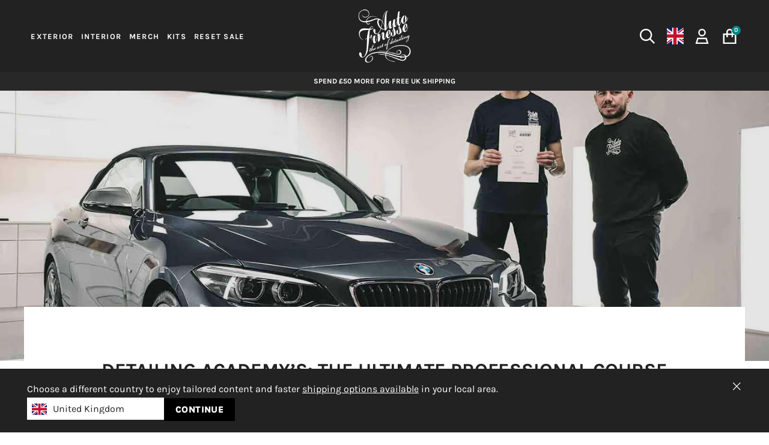

--- FILE ---
content_type: text/html; charset=utf-8
request_url: https://www.autofinesse.com/blogs/behind-the-scenes/the-detailing-academys-ultimate-professional-course
body_size: 74699
content:

<!doctype html>
  <html class="no-js no-touch" lang="en">
  <head>

    <meta charset="utf-8">
    <meta http-equiv='X-UA-Compatible' content='IE=edge'>
    <meta name="viewport" content="width=device-width, height=device-height, initial-scale=1.0, minimum-scale=1.0">
    <link rel="canonical" href="https://www.autofinesse.com/blogs/behind-the-scenes/the-detailing-academys-ultimate-professional-course" />
    <link rel="preconnect" href="https://cdn.shopify.com" crossorigin>
    <link rel="preconnect" href="https://fonts.shopify.com" crossorigin>
    <link rel="preconnect" href="https://monorail-edge.shopifysvc.com" crossorigin>
  
    <link href="//www.autofinesse.com/cdn/shop/t/3/assets/autofinesse.aio.min.css?v=25164921225544796281725884369" rel="stylesheet" type="text/css" media="all" />
    <link href="//www.autofinesse.com/cdn/shop/t/3/assets/theme.aio.min.css?v=90427346505267278531765901503" as="style" rel="preload">
    <link href="//www.autofinesse.com/cdn/shop/t/3/assets/lazysizes.min.js?v=61277598396671621411695805844" as="script" rel="preload">
    <link href="//www.autofinesse.com/cdn/shop/t/3/assets/loading.svg?v=91665432863842511931690466953" as="image" rel="preload">
    <link href="//www.autofinesse.com/cdn/shop/t/3/assets/vendor.js?v=113463091481672235871690466953" as="script" rel="preload">
    <link href="//www.autofinesse.com/cdn/shop/t/3/assets/af.theme.js?v=58284880831964110441765531300" as="script" rel="preload">
    <link href="//www.autofinesse.com/cdn/shop/t/3/assets/custom.min.js?v=127686841478767410081768495395" as="script" rel="preload">
    
    
    <style data-shopify>
    body.af-custom-modal__no-scroll{overflow:hidden}body.af-custom-modal__no-scroll section.section-padding.product-single{position:relative;z-index:1500}.af-custom-modal{z-index:10000!important;display:none;justify-content:center;align-items:center;flex-direction:column;position:fixed;left:0;top:0;width:100%;height:100%;overflow:auto;background-color:rgb(90 90 90 / 70%);background-color:rgba(90 90 90 / 70%)}.af-custom-modal-body{padding:1em 3em 3em}.af-custom-modal-body p{margin:.5em 0 1em}.af-custom-modal-body ul{list-style-type:disc;font-size:calc(1rem * var(--adjust-body))}.af-custom-modal-content{margin:auto;background-color:#fff;position:relative;padding:0;outline:0;width:600px;max-height:100%;overflow-y:scroll}.af-custom-container:after,.af-custom-container:before{content:"";display:table;clear:both}.af-custom-animate-bottom,.af-custom-animate-left,.af-custom-animate-right,.af-custom-animate-top{position:relative;animation:.4s ease-in-out forwards animatetoptobottom}.af-custom-animate-close{position:absolute;animation:.4s ease-in-out forwards animatetoptobottomclose}@media only screen and (max-width:767px){.af-custom-animate-bottom{animation-name:animatebottomtoup}.af-custom-animate-bottom.af-custom-animate-close{animation-name:animatebottomtoupclose}.af-custom-animate-left{animation-name:animatelefttoright}.af-custom-animate-right{animation:.4s ease-in-out forwards animaterighttoleft}.af-custom-animate-left.af-custom-animate-close{animation:.4s ease-in-out forwards animatelefttorightclose}.af-custom-animate-right.af-custom-animate-close{animation:.4s ease-in-out forwards animaterighttoleftclose}}.af-custom-modal-header{padding:2em 3em}.af-custom-modal.fixed-header .af-custom-modal-header{position:sticky;top:0;z-index:10;background:#fff}.af-custom-modal-header>.h2,.af-custom-modal-header>h2{margin:0}.af-custom-modal-content>hr{width:calc(100% - var(--gutter));position:relative;left:calc(var(--gutter)/ 2);margin-top:0}.af-custom-card{box-shadow:0 4px 10px 0 rgba(0,0,0,.2),0 4px 20px 0 rgba(0,0,0,.19)}.af-custom-modal__close-button{border:none;vertical-align:middle;overflow:hidden;text-decoration:none;color:#222;text-align:center;cursor:pointer;white-space:nowrap;border-radius:50%;margin:.8em 1.5em 1em 1em;font-size:2em;padding:0;width:30px;height:30px;line-height:1;-webkit-touch-callout:none;-webkit-user-select:none;-khtml-user-select:none;-moz-user-select:none;-ms-user-select:none;user-select:none}.af-custom-modal__close-button:hover{color:#000!important}.af-custom-display-topright{position:absolute;right:0;top:0;z-index:1}@media (max-width:600px){.af-custom-modal__half-size-bottom .af-custom-modal-content{border-radius:20px 20px 0 0;box-shadow:0 0 10px rgba(0,0,0,.4);max-height:75vh;bottom:0;margin-bottom:0}.af-custom-modal__half-size-bottom .af-custom-modal-content::-webkit-scrollbar{display:none}.af-custom-modal-content{width:100%!important}.af-custom-modal__close-button{margin-right:.5em;margin-top:1.2em;width:30px;height:30px;font-size:1.5em;-webkit-overflow-scrolling:touch;scrollbar-width:none}}@media (max-width:767px){.af-custom-modal-content>hr{width:calc(100% - var(--gutter-mobile));left:calc(var(--gutter-mobile)/ 2)}.af-custom-modal__close-button{margin-left:1em!important}.af-custom-modal-content{width:500px;height:100%;overflow-y:scroll}.af-custom-modal-body{padding:0 1em}.af-custom-modal-header{padding:2em 3em 2em 1em}.af-custom-modal-button{margin:.8em .5em 0 0}.af-custom-animate-bottom .af-custom-modal-header{padding-top:1.1em;padding-bottom:1em;line-height:1}.af-custom-animate-bottom .af-custom-modal__close-button{margin-top:.9rem}}@media only screen and (min-width:993px){.af-custom-modal-content{width:900px}}@keyframes animatebottomtoupclose{from{transform:translateY(0);opacity:1}to{transform:translateY(250px);opacity:0}}@keyframes animatebottomtoup{from{bottom:-100%;opacity:0}to{bottom:0;opacity:1}}@keyframes animatetoptobottomclose{from{transform:translateY(0);opacity:1}to{transform:translateY(-200px);opacity:0}}@keyframes animatetoptobottom{from{top:-200px;opacity:0}to{top:0;opacity:1}}@keyframes animatelefttorightclose{from{transform:translateX(0);opacity:1}to{transform:translateX(-100%);opacity:0}}@keyframes animatelefttoright{from{right:100%;opacity:0}to{right:0;opacity:1}}@keyframes animaterighttoleftclose{from{transform:translateX(0);opacity:1}to{transform:translateX(100%);opacity:0}}@keyframes animaterighttoleft{from{left:100%;opacity:0}to{left:0;opacity:1}}
    </style>
    
<link href="//www.autofinesse.com/cdn/fonts/karla/karla_n4.40497e07df527e6a50e58fb17ef1950c72f3e32c.woff2" as="font" crossorigin="anonymous" type="font/woff2" rel="preload">
<link href="//www.autofinesse.com/cdn/fonts/karla/karla_n7.4358a847d4875593d69cfc3f8cc0b44c17b3ed03.woff2" as="font" crossorigin="anonymous" type="font/woff2" rel="preload">



<meta property="og:site_name" content="Auto Finesse">
<meta property="og:url" content="https://www.autofinesse.com/blogs/behind-the-scenes/the-detailing-academys-ultimate-professional-course">
<meta property="og:title" content="The Ultimate Professional Course At The Detailing Academy">
<meta property="og:type" content="article">
<meta property="og:description" content="Our professional training courses are aimed at those looking to take the leap into the world of detailing.">
  <meta property="og:image" content="https://www.autofinesse.com/cdn/shop/articles/pro-course-af.jpg?crop=center&height=1024&v=1746010934&width=1024">
  <meta property="og:image:secure_url" content="https://www.autofinesse.com/cdn/shop/articles/pro-course-af.jpg?crop=center&height=1024&v=1746010934&width=1024">
  <meta property="og:image:width" content="1620">
  <meta property="og:image:height" content="1048"><meta name="twitter:card" content="summary_large_image">
<meta name="twitter:title" content="The Ultimate Professional Course At The Detailing Academy">
<meta name="twitter:description" content="Our professional training courses are aimed at those looking to take the leap into the world of detailing."><meta name="twitter:image" content="https://autofinesse.comhttp:collections/interior-care-940218_4d0aafb3-ce0c-4415-af26-fb28e97365dc.jpg"><style data-shopify>@font-face {
  font-family: Karla;
  font-weight: 700;
  font-style: normal;
  font-display: swap;
  src: url("//www.autofinesse.com/cdn/fonts/karla/karla_n7.4358a847d4875593d69cfc3f8cc0b44c17b3ed03.woff2") format("woff2"),
       url("//www.autofinesse.com/cdn/fonts/karla/karla_n7.96e322f6d76ce794f25fa29e55d6997c3fb656b6.woff") format("woff");
}

@font-face {
  font-family: Karla;
  font-weight: 400;
  font-style: normal;
  font-display: swap;
  src: url("//www.autofinesse.com/cdn/fonts/karla/karla_n4.40497e07df527e6a50e58fb17ef1950c72f3e32c.woff2") format("woff2"),
       url("//www.autofinesse.com/cdn/fonts/karla/karla_n4.e9f6f9de321061073c6bfe03c28976ba8ce6ee18.woff") format("woff");
}



  @font-face {
  font-family: Karla;
  font-weight: 800;
  font-style: normal;
  font-display: swap;
  src: url("//www.autofinesse.com/cdn/fonts/karla/karla_n8.b4b2fb2fd7c9e5cd3f943a09498004ad5459f5e6.woff2") format("woff2"),
       url("//www.autofinesse.com/cdn/fonts/karla/karla_n8.f6a57bef4fdcaa31fffd290e403b010f69897424.woff") format("woff");
}




  @font-face {
  font-family: Karla;
  font-weight: 400;
  font-style: normal;
  font-display: swap;
  src: url("//www.autofinesse.com/cdn/fonts/karla/karla_n4.40497e07df527e6a50e58fb17ef1950c72f3e32c.woff2") format("woff2"),
       url("//www.autofinesse.com/cdn/fonts/karla/karla_n4.e9f6f9de321061073c6bfe03c28976ba8ce6ee18.woff") format("woff");
}




  @font-face {
  font-family: Karla;
  font-weight: 800;
  font-style: normal;
  font-display: swap;
  src: url("//www.autofinesse.com/cdn/fonts/karla/karla_n8.b4b2fb2fd7c9e5cd3f943a09498004ad5459f5e6.woff2") format("woff2"),
       url("//www.autofinesse.com/cdn/fonts/karla/karla_n8.f6a57bef4fdcaa31fffd290e403b010f69897424.woff") format("woff");
}




  @font-face {
  font-family: Karla;
  font-weight: 200;
  font-style: normal;
  font-display: swap;
  src: url("//www.autofinesse.com/cdn/fonts/karla/karla_n2.c01c6abcceb59c2dfbe53f16f2fa746054360e79.woff2") format("woff2"),
       url("//www.autofinesse.com/cdn/fonts/karla/karla_n2.1b2a0e8e4007556430943b5a277c57af80b4e6d6.woff") format("woff");
}




  @font-face {
  font-family: Karla;
  font-weight: 500;
  font-style: normal;
  font-display: swap;
  src: url("//www.autofinesse.com/cdn/fonts/karla/karla_n5.0f2c50ba88af8c39d2756f2fc9dfccf18f808828.woff2") format("woff2"),
       url("//www.autofinesse.com/cdn/fonts/karla/karla_n5.88d3e57f788ee4a41fa11fc99b9881ce077acdc2.woff") format("woff");
}




  @font-face {
  font-family: Karla;
  font-weight: 400;
  font-style: italic;
  font-display: swap;
  src: url("//www.autofinesse.com/cdn/fonts/karla/karla_i4.2086039c16bcc3a78a72a2f7b471e3c4a7f873a6.woff2") format("woff2"),
       url("//www.autofinesse.com/cdn/fonts/karla/karla_i4.7b9f59841a5960c16fa2a897a0716c8ebb183221.woff") format("woff");
}




  @font-face {
  font-family: Karla;
  font-weight: 700;
  font-style: italic;
  font-display: swap;
  src: url("//www.autofinesse.com/cdn/fonts/karla/karla_i7.fe031cd65d6e02906286add4f6dda06afc2615f0.woff2") format("woff2"),
       url("//www.autofinesse.com/cdn/fonts/karla/karla_i7.816d4949fa7f7d79314595d7003eda5b44e959e3.woff") format("woff");
}


:root {--COLOR-PRIMARY-OPPOSITE: #ffffff;
  --COLOR-PRIMARY-OPPOSITE-ALPHA-20: rgba(255, 255, 255, 0.2);
  --COLOR-PRIMARY-LIGHTEN-DARKEN-ALPHA-20: rgba(0, 186, 190, 0.2);
  --COLOR-PRIMARY-LIGHTEN-DARKEN-ALPHA-30: rgba(0, 186, 190, 0.3);

  --PRIMARY-BUTTONS-COLOR-BG: #00888b;
  --PRIMARY-BUTTONS-COLOR-TEXT: #ffffff;
  --PRIMARY-BUTTONS-COLOR-BORDER: #00888b;

  --PRIMARY-BUTTONS-COLOR-LIGHTEN-DARKEN: #00babe;

  --PRIMARY-BUTTONS-COLOR-ALPHA-05: rgba(0, 136, 139, 0.05);
  --PRIMARY-BUTTONS-COLOR-ALPHA-10: rgba(0, 136, 139, 0.1);
  --PRIMARY-BUTTONS-COLOR-ALPHA-50: rgba(0, 136, 139, 0.5);--COLOR-SECONDARY-OPPOSITE: #ffffff;
  --COLOR-SECONDARY-OPPOSITE-ALPHA-20: rgba(255, 255, 255, 0.2);
  --COLOR-SECONDARY-LIGHTEN-DARKEN-ALPHA-20: rgba(60, 60, 60, 0.2);
  --COLOR-SECONDARY-LIGHTEN-DARKEN-ALPHA-30: rgba(60, 60, 60, 0.3);

  --SECONDARY-BUTTONS-COLOR-BG: #222222;
  --SECONDARY-BUTTONS-COLOR-TEXT: #ffffff;
  --SECONDARY-BUTTONS-COLOR-BORDER: #222222;

  --SECONDARY-BUTTONS-COLOR-ALPHA-05: rgba(34, 34, 34, 0.05);
  --SECONDARY-BUTTONS-COLOR-ALPHA-10: rgba(34, 34, 34, 0.1);
  --SECONDARY-BUTTONS-COLOR-ALPHA-50: rgba(34, 34, 34, 0.5);--OUTLINE-BUTTONS-PRIMARY-BG: transparent;
  --OUTLINE-BUTTONS-PRIMARY-TEXT: #00888b;
  --OUTLINE-BUTTONS-PRIMARY-BORDER: #00888b;
  --OUTLINE-BUTTONS-PRIMARY-BG-HOVER: rgba(0, 186, 190, 0.2);

  --OUTLINE-BUTTONS-SECONDARY-BG: transparent;
  --OUTLINE-BUTTONS-SECONDARY-TEXT: #222222;
  --OUTLINE-BUTTONS-SECONDARY-BORDER: #222222;
  --OUTLINE-BUTTONS-SECONDARY-BG-HOVER: rgba(60, 60, 60, 0.2);

  --OUTLINE-BUTTONS-WHITE-BG: transparent;
  --OUTLINE-BUTTONS-WHITE-TEXT: #ffffff;
  --OUTLINE-BUTTONS-WHITE-BORDER: #ffffff;

  --OUTLINE-BUTTONS-BLACK-BG: transparent;
  --OUTLINE-BUTTONS-BLACK-TEXT: #000000;
  --OUTLINE-BUTTONS-BLACK-BORDER: #000000;--OUTLINE-SOLID-BUTTONS-PRIMARY-BG: #00888b;
  --OUTLINE-SOLID-BUTTONS-PRIMARY-TEXT: #ffffff;
  --OUTLINE-SOLID-BUTTONS-PRIMARY-BORDER: #ffffff;
  --OUTLINE-SOLID-BUTTONS-PRIMARY-BG-HOVER: rgba(255, 255, 255, 0.2);

  --OUTLINE-SOLID-BUTTONS-SECONDARY-BG: #222222;
  --OUTLINE-SOLID-BUTTONS-SECONDARY-TEXT: #ffffff;
  --OUTLINE-SOLID-BUTTONS-SECONDARY-BORDER: #ffffff;
  --OUTLINE-SOLID-BUTTONS-SECONDARY-BG-HOVER: rgba(255, 255, 255, 0.2);

  --OUTLINE-SOLID-BUTTONS-WHITE-BG: #ffffff;
  --OUTLINE-SOLID-BUTTONS-WHITE-TEXT: #000000;
  --OUTLINE-SOLID-BUTTONS-WHITE-BORDER: #000000;

  --OUTLINE-SOLID-BUTTONS-BLACK-BG: #000000;
  --OUTLINE-SOLID-BUTTONS-BLACK-TEXT: #ffffff;
  --OUTLINE-SOLID-BUTTONS-BLACK-BORDER: #ffffff;--COLOR-HEADING: #222222;
  --COLOR-TEXT: #222222;
  --COLOR-TEXT-DARKEN: #000000;
  --COLOR-TEXT-LIGHTEN: #555555;
  --COLOR-TEXT-ALPHA-5: rgba(34, 34, 34, 0.05);
  --COLOR-TEXT-ALPHA-8: rgba(34, 34, 34, 0.08);
  --COLOR-TEXT-ALPHA-10: rgba(34, 34, 34, 0.1);
  --COLOR-TEXT-ALPHA-15: rgba(34, 34, 34, 0.15);
  --COLOR-TEXT-ALPHA-20: rgba(34, 34, 34, 0.2);
  --COLOR-TEXT-ALPHA-25: rgba(34, 34, 34, 0.25);
  --COLOR-TEXT-ALPHA-50: rgba(34, 34, 34, 0.5);
  --COLOR-TEXT-ALPHA-60: rgba(34, 34, 34, 0.6);
  --COLOR-TEXT-ALPHA-70: rgba(34, 34, 34, 0.7);
  --COLOR-TEXT-ALPHA-85: rgba(34, 34, 34, 0.85);--COLOR-BG-HEADER: #ffffff;
  --COLOR-TEXT-HEADER: #222222; 
  --COLOR-ANCHOR-HEADER: #222222; 

  --COLOR-BG: #ffffff;
  --COLOR-BG-ALPHA-25: rgba(255, 255, 255, 0.25);
  --COLOR-BG-ALPHA-35: rgba(255, 255, 255, 0.35);
  --COLOR-BG-ALPHA-60: rgba(255, 255, 255, 0.6);
  --COLOR-BG-ALPHA-65: rgba(255, 255, 255, 0.65);
  --COLOR-BG-ALPHA-85: rgba(255, 255, 255, 0.85);
  --COLOR-BG-OVERLAY: rgba(255, 255, 255, 0.75);
  --COLOR-BG-DARKEN: #e6e6e6;
  --COLOR-BG-LIGHTEN-DARKEN: #e6e6e6;
  --COLOR-BG-LIGHTEN-DARKEN-2: #cdcdcd;
  --COLOR-BG-LIGHTEN-DARKEN-3: #b3b3b3;
  --COLOR-BG-LIGHTEN-DARKEN-4: #9a9a9a;
  --COLOR-BG-LIGHTEN-DARKEN-CONTRAST: #b3b3b3;
  --COLOR-BG-LIGHTEN-DARKEN-CONTRAST-2: #999999;
  --COLOR-BG-LIGHTEN-DARKEN-CONTRAST-3: #808080;
  --COLOR-BG-LIGHTEN-DARKEN-CONTRAST-4: #666666;

  --COLOR-BG-SECONDARY: #f7f7f7;
  --COLOR-BG-SECONDARY-LIGHTEN-DARKEN: #dedede;
  --COLOR-BG-SECONDARY-LIGHTEN-DARKEN-CONTRAST: #777777;

  --COLOR-BG-ACCENT: #ececec;

  --COLOR-PRICE: #222222;
  --COLOR-PRICE-SALE: #e24f49;
  --COLOR-PRICE-COMPARE: #8a8a98;

  --COLOR-INPUT-BG: #ffffff;

  --COLOR-ACCENT: #00888b;
  --COLOR-ACCENT-TEXT: #fff;

  --COLOR-BORDER: #e1e1e1;
  --COLOR-BORDER-ALPHA-15: rgba(225, 225, 225, 0.15);
  --COLOR-BORDER-ALPHA-30: rgba(225, 225, 225, 0.3);
  --COLOR-BORDER-ALPHA-50: rgba(225, 225, 225, 0.5);
  --COLOR-BORDER-ALPHA-65: rgba(225, 225, 225, 0.65);
  --COLOR-BORDER-LIGHTEN-DARKEN: #959595;
  --COLOR-BORDER-HAIRLINE: #f7f7f7;

  --COLOR-SALE-BG: #ff6d6d;
  --COLOR-SALE-TEXT: #ffffff;
  --COLOR-CUSTOM-BG: #222222;
  --COLOR-CUSTOM-TEXT: #ffffff;
  --COLOR-SOLD-BG: #8f8f8f;
  --COLOR-SOLD-TEXT: #ffffff;
  --COLOR-SAVING-BG: #ff6d6d;
  --COLOR-SAVING-TEXT: #ffffff;

  --COLOR-WHITE-BLACK: fff;
  --COLOR-BLACK-WHITE: #000;--COLOR-DISABLED-GREY: rgba(34, 34, 34, 0.05);
  --COLOR-DISABLED-GREY-DARKEN: rgba(34, 34, 34, 0.45);
  --COLOR-ERROR: #D02E2E;
  --COLOR-ERROR-BG: #f3cbcb;
  --COLOR-SUCCESS: #56AD6A;
  --COLOR-SUCCESS-BG: #ECFEF0;
  --COLOR-WARN: #ECBD5E;
  --COLOR-TRANSPARENT: rgba(255, 255, 255, 0);

  --COLOR-WHITE: #ffffff;
  --COLOR-WHITE-DARKEN: #f2f2f2;
  --COLOR-WHITE-ALPHA-10: rgba(255, 255, 255, 0.1);
  --COLOR-WHITE-ALPHA-20: rgba(255, 255, 255, 0.2);
  --COLOR-WHITE-ALPHA-25: rgba(255, 255, 255, 0.25);
  --COLOR-WHITE-ALPHA-50: rgba(255, 255, 255, 0.5);
  --COLOR-WHITE-ALPHA-60: rgba(255, 255, 255, 0.6);
  --COLOR-BLACK: #000000;
  --COLOR-BLACK-LIGHTEN: #1a1a1a;
  --COLOR-BLACK-ALPHA-10: rgba(0, 0, 0, 0.1);
  --COLOR-BLACK-ALPHA-20: rgba(0, 0, 0, 0.2);
  --COLOR-BLACK-ALPHA-25: rgba(0, 0, 0, 0.25);
  --COLOR-BLACK-ALPHA-50: rgba(0, 0, 0, 0.5);
  --COLOR-BLACK-ALPHA-60: rgba(0, 0, 0, 0.6);--FONT-STACK-BODY: Karla, sans-serif;
  --FONT-STYLE-BODY: normal;
  --FONT-STYLE-BODY-ITALIC: italic;
  --FONT-ADJUST-BODY: 1.0;

  --FONT-WEIGHT-BODY: 400;
  --FONT-WEIGHT-BODY-LIGHT: 200;
  --FONT-WEIGHT-BODY-MEDIUM: 700;
  --FONT-WEIGHT-BODY-BOLD: 500;

  --FONT-STACK-HEADING: Karla, sans-serif;
  --FONT-STYLE-HEADING: normal;
  --FONT-STYLE-HEADING-ITALIC: italic;
  --FONT-ADJUST-HEADING: 0.8;
  --HEADING-TEXT-CAPS: uppercase;
  --HEADING-TEXT-LETTER-SPACING: 0.0em;

  --FONT-WEIGHT-HEADING: 700;
  --FONT-WEIGHT-HEADING-LIGHT: 400;
  --FONT-WEIGHT-HEADING-MEDIUM: 800;
  --FONT-WEIGHT-HEADING-BOLD: 800;

  --FONT-STACK-NAV: Karla, sans-serif;
  --FONT-STYLE-NAV: normal;
  --FONT-STYLE-NAV-ITALIC: italic;
  --FONT-ADJUST-NAV: 0.85;

  --FONT-WEIGHT-NAV: 700;
  --FONT-WEIGHT-NAV-LIGHT: 400;
  --FONT-WEIGHT-NAV-MEDIUM: 800;
  --FONT-WEIGHT-NAV-BOLD: 800;
  --FONT-NAV-LETTER-SPACING: 0.0em;

  --FONT-STACK-BUTTON: Karla, sans-serif;
  --FONT-STYLE-BUTTON: normal;
  --FONT-STYLE-BUTTON-ITALIC: italic;
  --FONT-ADJUST-BUTTON: 0.95;

  --FONT-WEIGHT-BUTTON: 700;
  --FONT-WEIGHT-BUTTON-MEDIUM: 800;
  --FONT-WEIGHT-BUTTON-BOLD: 800;

  
    --FONT-WEIGHT-BUTTON: var(--FONT-WEIGHT-BUTTON-BOLD);
  

  --FONT-STACK-SUBHEADING: Karla, sans-serif;
  --FONT-STYLE-SUBHEADING: normal;
  --FONT-STYLE-SUBHEADING-ITALIC: italic;
  --FONT-ADJUST-SUBHEADING: 1.0;

  --FONT-WEIGHT-SUBHEADING: 700;
  --FONT-WEIGHT-SUBHEADING-LIGHT: 400;
  --FONT-WEIGHT-SUBHEADING-MEDIUM: 800;
  --FONT-WEIGHT-SUBHEADING-BOLD: 800;

  

  --LETTER-SPACING-SUBHEADING: 0.0em;
  --LETTER-SPACING-BUTTON: 0.025em;

  --BUTTON-TEXT-CAPS: uppercase;
  --SUBHEADING-TEXT-CAPS: uppercase;--FONT-SIZE-INPUT: 1.0rem;--RADIUS: 0px;
  --RADIUS-SMALL: 0px;
  --RADIUS-TINY: 0px;
  --RADIUS-BADGE: 0px;
  --RADIUS-CHECKBOX: 0px;
  --RADIUS-TEXTAREA: 0px;--PRODUCT-MEDIA-PADDING-TOP: 100%;--BORDER-WIDTH: 1px;--STROKE-WIDTH: 12px;--SITE-WIDTH: 1440px;
  --SITE-WIDTH-NARROW: 840px;
  --SITE-WIDTH-EXTRA-NARROW: 540px;--ICON-ARROW-RIGHT: url( "//www.autofinesse.com/cdn/shop/t/3/assets/icon-chevron-right.svg?v=115618353204357621731690466950" );--loading-svg: url( "//www.autofinesse.com/cdn/shop/t/3/assets/loading.svg?v=91665432863842511931690466953" );
  --icon-check: url( "//www.autofinesse.com/cdn/shop/t/3/assets/icon-check.svg?v=175316081881880408121690466947" );
  --icon-check-swatch: url( "//www.autofinesse.com/cdn/shop/t/3/assets/icon-check-swatch.svg?v=131897745589030387781690466952" );
  --icon-zoom-in: url( "//www.autofinesse.com/cdn/shop/t/3/assets/icon-zoom-in.svg?v=157433013461716915331690466946" );
  --icon-zoom-out: url( "//www.autofinesse.com/cdn/shop/t/3/assets/icon-zoom-out.svg?v=164909107869959372931690466953" );--collection-sticky-bar-height: 0px;
  --collection-image-padding-top: 60%;

  --drawer-width: 400px;
  --drawer-transition: transform 0.4s cubic-bezier(0.46, 0.01, 0.32, 1);--gutter: 45px;
  --gutter-mobile: 20px;
  --grid-gutter: 20px;
  --grid-gutter-mobile: 35px;--inner: 20px;
  --inner-tablet: 18px;
  --inner-mobile: 16px;--grid: repeat(4, minmax(0, 1fr));
  --grid-tablet: repeat(3, minmax(0, 1fr));
  --grid-mobile: repeat(2, minmax(0, 1fr));
  --megamenu-grid: repeat(4, minmax(0, 1fr));
  --grid-row: 1 / span 4;--scrollbar-width: 0px;--overlay: #000;
  --overlay-opacity: 1;--swatch-width: 40px;
  --swatch-height: 20px;
  --swatch-size: 32px;
  --swatch-size-mobile: 30px;

  
  --move-offset: 20px;

  
  --autoplay-speed: 2200ms;

  
--filter-bg: .97;
  --product-filter-bg: .97;
  }</style><link href="//www.autofinesse.com/cdn/shop/t/3/assets/theme.aio.min.css?v=90427346505267278531765901503" rel="stylesheet" type="text/css" media="all" />
    
      <style data-shopify>
        /* AF PRODUCT GRID ITEM */
        /* Add to cart - not absolute */
        .product-grid-item__flex {
          display: flex;
          flex-direction: column;
          justify-content: space-between;
        }
        .product-grid-item__quick-buy.af-stuck-quick-buy {
          position: relative;
          bottom: unset;
          right: unset;
        }
        .product-grid-item__quick-buy.af-stuck-quick-buy .btn__inner {
          box-shadow: unset;
          height: 40px;
        }
        .product-grid-item__quick-buy.af-stuck-quick-buy .btn__inner,
        .product-grid-item__quick-buy.af-stuck-quick-buy .btn--quick {
          width: 100% !important;
          position: relative;
          left: 0;
          top: 0;
          bottom: unset;
          right: unset;
          margin-top: .5em;
        }
        .product-grid-item__quick-buy.af-stuck-quick-buy .btn--quick .icon {
          margin: 0 8px 0 0;
        }
        .product-grid-item__quick-buy.af-stuck-quick-buy .btn__text {
          padding: 0 !important;
          opacity: 1;
          display: block;
        }
        .product-grid-item__quick-buy.af-stuck-quick-buy .btn--quick.is-loading .btn__text {
          opacity: 0;
        }
        .product-grid-item__quick-buy.af-stuck-quick-buy .btn__loader {
          position: absolute;
          left: 50%;
          top: 50%;
          transform: translate(-50%, -50%);
        }
        @media only screen and (max-width: 1023px) {
          .btn--quick .btn__text {
            font-size: .8em !important;
          }
        }
      </style>
    
<style data-shopify>:root { --loader-image-size: 50px; }:root { --loader-image-size: 320px; }html:not(.is-loading) .loading-overlay { opacity: 0; visibility: hidden; pointer-events: none; }
      .loading-overlay { position: fixed; top: 0; left: 0; z-index: 99999; width: 100vw; height: 100vh; display: flex; align-items: center; justify-content: center; background: var(--bg); transition: opacity 0.3s ease-out, visibility 0s linear 0.3s; }
      .loading-overlay .loader__image--fallback { width: 320px; height: 100%; background: var(--loader-image) no-repeat center center/contain; }
      .loader__image__holder { position: absolute; top: 0; left: 0; width: 100%; height: 100%; font-size: 0; display: flex; align-items: center; justify-content: center; animation: pulse-loading 2s infinite ease-in-out; }
      .loader__image { max-width: 50px; height: auto; object-fit: contain; }
      /* WISHLIST */.af-wishlist-wrapper{position:relative;width:30px;height:30px;margin-left:auto;cursor:pointer}.af-wishlist-wrapper.over-image{position:absolute;margin-left:unset;right:10px;top:10px;z-index:1;opacity:.7}.af-wishlist-wrapper:not(.over-image):not(:hover).icon-packshot>svg>path{stroke:#a4a4a4;opacity:.45}.af-wishlist-wrapper.icon-light>svg>path{stroke:#cecece}.af-wishlist-wrapper.icon-dark>svg>path{stroke:#222222}.af-wishlist-wrapper>svg>path{transition:stroke .2s,fill .2s,opacity .2s}.af-wishlist-wrapper.over-image[disabled]>svg>path,.af-wishlist-wrapper[disabled]:not(.over-image)>svg>path{stroke:var(--COLOR-ACCENT)}.af-wishlist-wrapper[disabled]:active,.af-wishlist-wrapper[disabled]:hover{opacity:1}@media (hover:hover){.af-wishlist-wrapper.over-image:active>svg>path,.af-wishlist-wrapper.over-image:hover>svg>path,.af-wishlist-wrapper:not(.over-image):active>svg>path,.af-wishlist-wrapper:not(.over-image):hover>svg>path{stroke:var(--COLOR-ACCENT)}}@media only screen and (max-width:767px){.af-wishlist-wrapper{width:30px;height:30px}.af-wishlist-wrapper.over-image{right:6px;top:6px}.af-wishlist-wrapper:not(.over-image){margin-left:unset;margin-bottom:1em}}</style><script type="text/javascript">
      const loadingAppearance = "once";
      const loaded = sessionStorage.getItem('loaded');
  
      if (loadingAppearance === 'once') {
        if (loaded === null) {
          sessionStorage.setItem('loaded', true);
          document.documentElement.classList.add('is-loading');
        }
      } else {
        document.documentElement.classList.add('is-loading');
      }
    </script><link rel="shortcut icon" href="//www.autofinesse.com/cdn/shop/files/AF-Logo-1.png?crop=center&height=32&v=1691765822&width=32" type="image/png" />
    <title>
      
        
        
      
      Blogs - The Ultimate Professional Course At The Detailing Academy
      
    </title>
    
<meta name="description" content="Our professional training courses are aimed at those looking to take the leap into the world of detailing."><link href="//www.autofinesse.com/cdn/shop/t/3/assets/theme.dev.aio.min.css?v=40410616044341325341767952161" rel="stylesheet" type="text/css" media="all" />

    
    
  
    <script type="text/javascript">
      if (window.MSInputMethodContext && document.documentMode) {
        var scripts = document.getElementsByTagName('script')[0];
        var polyfill = document.createElement("script");
        polyfill.defer = true;
        polyfill.src = "//www.autofinesse.com/cdn/shop/t/3/assets/ie11.js?v=164037955086922138091690466950";
  
        scripts.parentNode.insertBefore(polyfill, scripts);
  
        document.documentElement.classList.add('ie11');
      } else {
        document.documentElement.className = document.documentElement.className.replace('no-js', 'js');
      }
  
      document.addEventListener('lazyloaded', (e) => {
        const lazyImage = e.target.parentNode;
        if (lazyImage.classList.contains('lazy-image')) {
          // Wait for the fade in images animation to complete
          setTimeout(() => {
            lazyImage.style.backgroundImage = 'none';
          }, 500);
        }
      });
  
      let root = '/';
      if (root[root.length - 1] !== '/') {
        root = `${root}/`;
      }
  
      window.theme = {
        browser: {
          is_safari: false,
          is_chrome: false
        },
        shop: {
          name: 'Auto Finesse',
          url: 'https://www.autofinesse.com',
          domain: 'www.autofinesse.com',
          money_format: "£{{amount}}",
          money_with_currency_format: "£{{amount}} GBP",
          locale: 'en',
          currency: 'GBP',
          currency_code_enable: false,
        },
        template: {
          name: 'article',
          type: '',
          suffix: '',
        },
        elements: {
          size_chart_toggle: `



<style data-shopify>
    #size-chart-toggle.af-toggle-switch {
        --af-toggle-switch-on-text:  'in';
        --af-toggle-switch-off-text:  'cm';
        --af-toggle-switch-width: 50px;
        --af-toggle-switch-height: 25px;
        --af-toggle-switch-knob-size: 14px;
        --af-toggle-switch-font-size: 0.8em;
        --af-toggle-switch-on-knob-color: #fff;
        --af-toggle-switch-off-knob-color: #fff;
        --af-toggle-switch-on-bg-color: #222;
        --af-toggle-switch-off-bg-color: #222;
        --af-toggle-switch-on-text-color: #fff;
        --af-toggle-switch-off-text-color: #fff;
    }
    input.af-toggle-switch__input {
        display: none;
    }
    label.af-toggle-switch__label {
        cursor: pointer;
        display: block;
        border-radius: calc(var(--af-toggle-switch-height) / 2);
        background-color: var(--af-toggle-switch-off-bg-color);
        box-shadow: inset 0 0 2px 0px #222;
        -webkit-box-shadow: inset 0 0 2px 0px #222;
        width: var(--af-toggle-switch-width);
        height: var(--af-toggle-switch-height);
        position: relative;
        transition: all 0.2s;
    }
    label.af-toggle-switch__label:before {
        content: var(--af-toggle-switch-off-text);
        position: absolute;
        color: var(--af-toggle-switch-off-text-color);
        right: calc((var(--af-toggle-switch-height) - var(--af-toggle-switch-knob-size)) / 2);
        top: 50%;
        transform: translateY(-50%);
        font-size: .8em;
        font-weight: bold;
        line-height: 1;
        
    }
    label.af-toggle-switch__label:after {
        content: '';
        background-color: var(--af-toggle-switch-off-knob-color);
        border-radius: calc(var(--af-toggle-switch-knob-size) / 2);
        width: var(--af-toggle-switch-knob-size);
        height: var(--af-toggle-switch-knob-size);
        position: absolute;
        top: calc((var(--af-toggle-switch-height) - var(--af-toggle-switch-knob-size)) / 2);
        left: calc((var(--af-toggle-switch-height) - var(--af-toggle-switch-knob-size)) / 2);
        transition: all 0.2s;
    }
    input.af-toggle-switch__input:checked + label.af-toggle-switch__label {
        -webkit-box-shadow: unset;
        box-shadow: unset;
        background-color: var(--af-toggle-switch-on-bg-color);
    }
    input.af-toggle-switch__input:checked + label.af-toggle-switch__label:after {
        left: calc((100% - var(--af-toggle-switch-knob-size)) - ((var(--af-toggle-switch-height) - var(--af-toggle-switch-knob-size)) / 2));
        background-color: var(--af-toggle-switch-on-knob-color);
    }
    input.af-toggle-switch__input:checked + label.af-toggle-switch__label:before {
        content: var(--af-toggle-switch-on-text);
        color: var(--af-toggle-switch-on-text-color);
        right: 0;
        left: calc((var(--af-toggle-switch-height) - var(--af-toggle-switch-knob-size)) / 2);
        text-align: left;
    }
</style>
<div class="af-toggle-switch" id="size-chart-toggle">
    <input class="af-toggle-switch__input" type="checkbox" id="switch" name="some-switch">
    <label class="af-toggle-switch__label" for="switch"></label>
</div>`,
        },
        user: {
          id: '' !== '' ? '' : null,
          isLoggedIn: null,
          isEmailSubscribed: null,
          isPhoneSubscribed: null,
        },
        routes: {
          root: root,
          cart_url: "\/cart",
          cart_add_url: "\/cart\/add",
          cart_change_url: "\/cart\/change",
          shop_url: "https:\/\/www.autofinesse.com",
          predictiveSearchUrl: '/search/suggest',
          product_recommendations_url: "\/recommendations\/products"
        },
        assets: {
          photoswipe: '//www.autofinesse.com/cdn/shop/t/3/assets/photoswipe.js?v=162613001030112971491690466950',
          smoothscroll: '//www.autofinesse.com/cdn/shop/t/3/assets/smoothscroll.js?v=37906625415260927261690466953',
          no_image: "Liquid error (layout/theme line 267): invalid url input",
          swatches: '//www.autofinesse.com/cdn/shop/t/3/assets/swatches.json?v=35498979021593711261736417170',
          base: "//www.autofinesse.com/cdn/shop/t/3/assets/"
        },
        strings: {
          add_to_cart: "Add to Cart",
          cart_acceptance_error: "You must accept our terms and conditions.",
          cart_empty: "Your cart is currently empty.",
          cart_price: "Price",
          cart_quantity: "Quantity",
          cart_items_one: "{{ count }} item",
          cart_items_many: "{{ count }} items",
          cart_title: "Cart",
          cart_total: "Total",
          continue_shopping: "Continue Shopping",
          free: "Free",
          limit_error: "Sorry, looks like we don\u0026#39;t have enough of this product.",
          preorder: "Pre-Order",
          remove: "Remove",
          sale_badge_text: "Sale",
          saving_badge: "Save {{ discount }}",
          saving_up_to_badge: "Save {{ discount }}",
          sold_out: "Sold Out",
          subscription: "Subscription",
          unavailable: "Unavailable",
          unit_price_label: "Unit price",
          unit_price_separator: "per",
          zero_qty_error: "Quantity must be greater than 0.",
          delete_confirm: "Are you sure you wish to delete this address?",
          newsletter_product_availability: "Notify Me When It’s Available",
          
        },
        icons: {
          plus: '<svg aria-hidden="true" focusable="false" role="presentation" class="icon icon-toggle-plus" viewBox="0 0 192 192"><path d="M30 96h132M96 30v132" stroke="currentColor" stroke-linecap="round" stroke-linejoin="round"/></svg>',
          minus: '<svg aria-hidden="true" focusable="false" role="presentation" class="icon icon-toggle-minus" viewBox="0 0 192 192"><path d="M30 96h132" stroke="currentColor" stroke-linecap="round" stroke-linejoin="round"/></svg>',
          close: '<svg aria-hidden="true" focusable="false" role="presentation" class="icon icon-close" xmlns="http://www.w3.org/2000/svg" viewBox="0 0 384 512"><!--! Font Awesome Pro 6.4.0 by @fontawesome - https://fontawesome.com License - https://fontawesome.com/license (Commercial License) Copyright 2023 Fonticons, Inc. --><path d="M345 137l17-17L328 86.1l-17 17-119 119L73 103l-17-17L22.1 120l17 17 119 119L39 375l-17 17L56 425.9l17-17 119-119L311 409l17 17L361.9 392l-17-17-119-119L345 137z"/></svg>'
        },
        settings: {
          animations: false,
          cartType: "drawer",
          enableAcceptTerms: false,
          enableInfinityScroll: true,
          enablePaymentButton: true,
          gridImageSize: "cover",
          gridImageAspectRatio: 1,
          mobileMenuBehaviour: "trigger",
          productGridHover: "image",
          savingBadgeType: "percentage",
          showSaleBadge: false,
          showSoldBadge: true,
          showSavingBadge: false,
          quickBuy: "quick_buy",
          suggestArticles: true,
          suggestCollections: true,
          suggestProducts: true,
          suggestPages: true,
          suggestionsResultsLimit: 10,
          currency_code_enable: false,
          hideInventoryCount: true,
          enableColorSwatchesCollection: true,
          af_custom_api_url: 'https://portal.autofinesse.com/',
          enable_wishlist: true,
        },
        sizes: {
          mobile: 480,
          small: 768,
          large: 1024,
          widescreen: 1440
        },
        moneyFormat: "£{{amount}}",
        moneyWithCurrencyFormat: "£{{amount}} GBP",
        subtotal: 0,
        info: {
          name: 'Auto Finesse'
        },
        version: '5.0.0'
      };
      window.lazySizesConfig = window.lazySizesConfig || {};
      window.lazySizesConfig.preloadAfterLoad = true;
      window.PaloAlto = window.PaloAlto || {};
      window.slate = window.slate || {};
      window.isHeaderTransparent = false;
      window.stickyHeaderHeight = 60;
      window.lastWindowWidth = window.innerWidth || document.documentElement.clientWidth;
  
      // Some elements depend on the server timestamp, so we need to expose it
      // - snippets/order_by_notice.liquid
      window.server = {
        timestamp: parseInt(1768499960)
      }

      
      document.addEventListener('DOMContentLoaded', () => {
        // The browser detection logic is already standard JavaScript.
        const is_chrome = navigator.userAgent.includes('Chrome');
        const is_safari = navigator.userAgent.includes('Safari');

        // Exclude Chrome, which also has "Safari" in its user agent.
        if (is_safari && !is_chrome) {
            // Find the element by its ID.
            const header = document.getElementById('af-header');
            window.theme.browser.is_safari = true;
            window.theme.browser.is_chrome = false;
            // Add a class using the classList API.
            if (header) {
                header.classList.add('is-safari');
            }
        } else {
            window.theme.browser.is_chrome = true;
            window.theme.browser.is_safari = false;
        }

        // LAST PAGE VISITED
        if(!window.location.href.includes('account/login') && !window.location.href.includes('account/register') && !window.location.href.includes('/challenge')) {
            localStorage.setItem("last_page_visited", window.location.href);
            localStorage.setItem("last_page_visited_date", '2026-01-15');
        }
      });
      // Gift Cards
      window.accessibilityStrings = {
        recipientFormExpanded: `Gift card recipient form expanded`,
        recipientFormCollapsed: `Gift card recipient form collapsed`,
      };
    </script><script src="//www.autofinesse.com/cdn/shop/t/3/assets/lazysizes.min.js?v=61277598396671621411695805844" async="async" defer="defer"></script>
    <script src="//www.autofinesse.com/cdn/shop/t/3/assets/vendor.js?v=113463091481672235871690466953" defer="defer"></script>
    <script src="//www.autofinesse.com/cdn/shop/t/3/assets/af.theme.js?v=58284880831964110441765531300" defer="defer"></script>
    <script src="//www.autofinesse.com/cdn/shop/t/3/assets/af-helper.js?v=114815396818985048141757598839"></script>
    <script src="//www.autofinesse.com/cdn/shop/t/3/assets/custom.min.js?v=127686841478767410081768495395" defer="defer"></script>

    <script>window.performance && window.performance.mark && window.performance.mark('shopify.content_for_header.start');</script><meta name="google-site-verification" content="UCyGWMBB7Vi66qPaDpycueL8VSCZK95Ca7xD6HSaMRg">
<meta name="facebook-domain-verification" content="ackmckpur579c9g49h567zwcrikocq">
<meta id="shopify-digital-wallet" name="shopify-digital-wallet" content="/79729688869/digital_wallets/dialog">
<meta name="shopify-checkout-api-token" content="dd5a41041054a298c31dfb374a15ad9a">
<meta id="in-context-paypal-metadata" data-shop-id="79729688869" data-venmo-supported="false" data-environment="production" data-locale="en_US" data-paypal-v4="true" data-currency="GBP">
<link rel="alternate" type="application/atom+xml" title="Feed" href="/blogs/behind-the-scenes.atom" />
<script async="async" src="/checkouts/internal/preloads.js?locale=en-GB"></script>
<link rel="preconnect" href="https://shop.app" crossorigin="anonymous">
<script async="async" src="https://shop.app/checkouts/internal/preloads.js?locale=en-GB&shop_id=79729688869" crossorigin="anonymous"></script>
<script id="apple-pay-shop-capabilities" type="application/json">{"shopId":79729688869,"countryCode":"GB","currencyCode":"GBP","merchantCapabilities":["supports3DS"],"merchantId":"gid:\/\/shopify\/Shop\/79729688869","merchantName":"Auto Finesse","requiredBillingContactFields":["postalAddress","email","phone"],"requiredShippingContactFields":["postalAddress","email","phone"],"shippingType":"shipping","supportedNetworks":["visa","maestro","masterCard","amex","discover","elo"],"total":{"type":"pending","label":"Auto Finesse","amount":"1.00"},"shopifyPaymentsEnabled":true,"supportsSubscriptions":true}</script>
<script id="shopify-features" type="application/json">{"accessToken":"dd5a41041054a298c31dfb374a15ad9a","betas":["rich-media-storefront-analytics"],"domain":"www.autofinesse.com","predictiveSearch":true,"shopId":79729688869,"locale":"en"}</script>
<script>var Shopify = Shopify || {};
Shopify.shop = "auto-finesse-uk.myshopify.com";
Shopify.locale = "en";
Shopify.currency = {"active":"GBP","rate":"1.0"};
Shopify.country = "GB";
Shopify.theme = {"name":"af_paloAlto_5.1\/master","id":155319075109,"schema_name":"Palo Alto","schema_version":"5.1.0","theme_store_id":null,"role":"main"};
Shopify.theme.handle = "null";
Shopify.theme.style = {"id":null,"handle":null};
Shopify.cdnHost = "www.autofinesse.com/cdn";
Shopify.routes = Shopify.routes || {};
Shopify.routes.root = "/";</script>
<script type="module">!function(o){(o.Shopify=o.Shopify||{}).modules=!0}(window);</script>
<script>!function(o){function n(){var o=[];function n(){o.push(Array.prototype.slice.apply(arguments))}return n.q=o,n}var t=o.Shopify=o.Shopify||{};t.loadFeatures=n(),t.autoloadFeatures=n()}(window);</script>
<script>
  window.ShopifyPay = window.ShopifyPay || {};
  window.ShopifyPay.apiHost = "shop.app\/pay";
  window.ShopifyPay.redirectState = null;
</script>
<script id="shop-js-analytics" type="application/json">{"pageType":"article"}</script>
<script defer="defer" async type="module" src="//www.autofinesse.com/cdn/shopifycloud/shop-js/modules/v2/client.init-shop-cart-sync_IZsNAliE.en.esm.js"></script>
<script defer="defer" async type="module" src="//www.autofinesse.com/cdn/shopifycloud/shop-js/modules/v2/chunk.common_0OUaOowp.esm.js"></script>
<script type="module">
  await import("//www.autofinesse.com/cdn/shopifycloud/shop-js/modules/v2/client.init-shop-cart-sync_IZsNAliE.en.esm.js");
await import("//www.autofinesse.com/cdn/shopifycloud/shop-js/modules/v2/chunk.common_0OUaOowp.esm.js");

  window.Shopify.SignInWithShop?.initShopCartSync?.({"fedCMEnabled":true,"windoidEnabled":true});

</script>
<script>
  window.Shopify = window.Shopify || {};
  if (!window.Shopify.featureAssets) window.Shopify.featureAssets = {};
  window.Shopify.featureAssets['shop-js'] = {"shop-cart-sync":["modules/v2/client.shop-cart-sync_DLOhI_0X.en.esm.js","modules/v2/chunk.common_0OUaOowp.esm.js"],"init-fed-cm":["modules/v2/client.init-fed-cm_C6YtU0w6.en.esm.js","modules/v2/chunk.common_0OUaOowp.esm.js"],"shop-button":["modules/v2/client.shop-button_BCMx7GTG.en.esm.js","modules/v2/chunk.common_0OUaOowp.esm.js"],"shop-cash-offers":["modules/v2/client.shop-cash-offers_BT26qb5j.en.esm.js","modules/v2/chunk.common_0OUaOowp.esm.js","modules/v2/chunk.modal_CGo_dVj3.esm.js"],"init-windoid":["modules/v2/client.init-windoid_B9PkRMql.en.esm.js","modules/v2/chunk.common_0OUaOowp.esm.js"],"init-shop-email-lookup-coordinator":["modules/v2/client.init-shop-email-lookup-coordinator_DZkqjsbU.en.esm.js","modules/v2/chunk.common_0OUaOowp.esm.js"],"shop-toast-manager":["modules/v2/client.shop-toast-manager_Di2EnuM7.en.esm.js","modules/v2/chunk.common_0OUaOowp.esm.js"],"shop-login-button":["modules/v2/client.shop-login-button_BtqW_SIO.en.esm.js","modules/v2/chunk.common_0OUaOowp.esm.js","modules/v2/chunk.modal_CGo_dVj3.esm.js"],"avatar":["modules/v2/client.avatar_BTnouDA3.en.esm.js"],"pay-button":["modules/v2/client.pay-button_CWa-C9R1.en.esm.js","modules/v2/chunk.common_0OUaOowp.esm.js"],"init-shop-cart-sync":["modules/v2/client.init-shop-cart-sync_IZsNAliE.en.esm.js","modules/v2/chunk.common_0OUaOowp.esm.js"],"init-customer-accounts":["modules/v2/client.init-customer-accounts_DenGwJTU.en.esm.js","modules/v2/client.shop-login-button_BtqW_SIO.en.esm.js","modules/v2/chunk.common_0OUaOowp.esm.js","modules/v2/chunk.modal_CGo_dVj3.esm.js"],"init-shop-for-new-customer-accounts":["modules/v2/client.init-shop-for-new-customer-accounts_JdHXxpS9.en.esm.js","modules/v2/client.shop-login-button_BtqW_SIO.en.esm.js","modules/v2/chunk.common_0OUaOowp.esm.js","modules/v2/chunk.modal_CGo_dVj3.esm.js"],"init-customer-accounts-sign-up":["modules/v2/client.init-customer-accounts-sign-up_D6__K_p8.en.esm.js","modules/v2/client.shop-login-button_BtqW_SIO.en.esm.js","modules/v2/chunk.common_0OUaOowp.esm.js","modules/v2/chunk.modal_CGo_dVj3.esm.js"],"checkout-modal":["modules/v2/client.checkout-modal_C_ZQDY6s.en.esm.js","modules/v2/chunk.common_0OUaOowp.esm.js","modules/v2/chunk.modal_CGo_dVj3.esm.js"],"shop-follow-button":["modules/v2/client.shop-follow-button_XetIsj8l.en.esm.js","modules/v2/chunk.common_0OUaOowp.esm.js","modules/v2/chunk.modal_CGo_dVj3.esm.js"],"lead-capture":["modules/v2/client.lead-capture_DvA72MRN.en.esm.js","modules/v2/chunk.common_0OUaOowp.esm.js","modules/v2/chunk.modal_CGo_dVj3.esm.js"],"shop-login":["modules/v2/client.shop-login_ClXNxyh6.en.esm.js","modules/v2/chunk.common_0OUaOowp.esm.js","modules/v2/chunk.modal_CGo_dVj3.esm.js"],"payment-terms":["modules/v2/client.payment-terms_CNlwjfZz.en.esm.js","modules/v2/chunk.common_0OUaOowp.esm.js","modules/v2/chunk.modal_CGo_dVj3.esm.js"]};
</script>
<script>(function() {
  var isLoaded = false;
  function asyncLoad() {
    if (isLoaded) return;
    isLoaded = true;
    var urls = ["https:\/\/chimpstatic.com\/mcjs-connected\/js\/users\/3b1382eb5a6f3e37083bced91\/3e0ee573f1b7f1cd44dc4ae79.js?shop=auto-finesse-uk.myshopify.com","https:\/\/sbzstag.cirkleinc.com\/?shop=auto-finesse-uk.myshopify.com","https:\/\/s3.eu-west-1.amazonaws.com\/production-klarna-il-shopify-osm\/ad48c24c2eb5dbaad0c86c6a2a5d0af96862a476\/auto-finesse-uk.myshopify.com-1718980341067.js?shop=auto-finesse-uk.myshopify.com","\/\/cdn.shopify.com\/proxy\/28c95730b5c3ae993bf9720387e150b4347807dba57dd54cb8e5a3af9d29e07f\/d1639lhkj5l89m.cloudfront.net\/js\/storefront\/uppromote.js?shop=auto-finesse-uk.myshopify.com\u0026sp-cache-control=cHVibGljLCBtYXgtYWdlPTkwMA"];
    for (var i = 0; i < urls.length; i++) {
      var s = document.createElement('script');
      s.type = 'text/javascript';
      s.async = true;
      s.src = urls[i];
      var x = document.getElementsByTagName('script')[0];
      x.parentNode.insertBefore(s, x);
    }
  };
  if(window.attachEvent) {
    window.attachEvent('onload', asyncLoad);
  } else {
    window.addEventListener('load', asyncLoad, false);
  }
})();</script>
<script id="__st">var __st={"a":79729688869,"offset":0,"reqid":"85479a07-edb4-40b7-adb5-992e0ef971ab-1768499959","pageurl":"www.autofinesse.com\/blogs\/behind-the-scenes\/the-detailing-academys-ultimate-professional-course","s":"articles-606028759333","u":"63c3815c883c","p":"article","rtyp":"article","rid":606028759333};</script>
<script>window.ShopifyPaypalV4VisibilityTracking = true;</script>
<script id="captcha-bootstrap">!function(){'use strict';const t='contact',e='account',n='new_comment',o=[[t,t],['blogs',n],['comments',n],[t,'customer']],c=[[e,'customer_login'],[e,'guest_login'],[e,'recover_customer_password'],[e,'create_customer']],r=t=>t.map((([t,e])=>`form[action*='/${t}']:not([data-nocaptcha='true']) input[name='form_type'][value='${e}']`)).join(','),a=t=>()=>t?[...document.querySelectorAll(t)].map((t=>t.form)):[];function s(){const t=[...o],e=r(t);return a(e)}const i='password',u='form_key',d=['recaptcha-v3-token','g-recaptcha-response','h-captcha-response',i],f=()=>{try{return window.sessionStorage}catch{return}},m='__shopify_v',_=t=>t.elements[u];function p(t,e,n=!1){try{const o=window.sessionStorage,c=JSON.parse(o.getItem(e)),{data:r}=function(t){const{data:e,action:n}=t;return t[m]||n?{data:e,action:n}:{data:t,action:n}}(c);for(const[e,n]of Object.entries(r))t.elements[e]&&(t.elements[e].value=n);n&&o.removeItem(e)}catch(o){console.error('form repopulation failed',{error:o})}}const l='form_type',E='cptcha';function T(t){t.dataset[E]=!0}const w=window,h=w.document,L='Shopify',v='ce_forms',y='captcha';let A=!1;((t,e)=>{const n=(g='f06e6c50-85a8-45c8-87d0-21a2b65856fe',I='https://cdn.shopify.com/shopifycloud/storefront-forms-hcaptcha/ce_storefront_forms_captcha_hcaptcha.v1.5.2.iife.js',D={infoText:'Protected by hCaptcha',privacyText:'Privacy',termsText:'Terms'},(t,e,n)=>{const o=w[L][v],c=o.bindForm;if(c)return c(t,g,e,D).then(n);var r;o.q.push([[t,g,e,D],n]),r=I,A||(h.body.append(Object.assign(h.createElement('script'),{id:'captcha-provider',async:!0,src:r})),A=!0)});var g,I,D;w[L]=w[L]||{},w[L][v]=w[L][v]||{},w[L][v].q=[],w[L][y]=w[L][y]||{},w[L][y].protect=function(t,e){n(t,void 0,e),T(t)},Object.freeze(w[L][y]),function(t,e,n,w,h,L){const[v,y,A,g]=function(t,e,n){const i=e?o:[],u=t?c:[],d=[...i,...u],f=r(d),m=r(i),_=r(d.filter((([t,e])=>n.includes(e))));return[a(f),a(m),a(_),s()]}(w,h,L),I=t=>{const e=t.target;return e instanceof HTMLFormElement?e:e&&e.form},D=t=>v().includes(t);t.addEventListener('submit',(t=>{const e=I(t);if(!e)return;const n=D(e)&&!e.dataset.hcaptchaBound&&!e.dataset.recaptchaBound,o=_(e),c=g().includes(e)&&(!o||!o.value);(n||c)&&t.preventDefault(),c&&!n&&(function(t){try{if(!f())return;!function(t){const e=f();if(!e)return;const n=_(t);if(!n)return;const o=n.value;o&&e.removeItem(o)}(t);const e=Array.from(Array(32),(()=>Math.random().toString(36)[2])).join('');!function(t,e){_(t)||t.append(Object.assign(document.createElement('input'),{type:'hidden',name:u})),t.elements[u].value=e}(t,e),function(t,e){const n=f();if(!n)return;const o=[...t.querySelectorAll(`input[type='${i}']`)].map((({name:t})=>t)),c=[...d,...o],r={};for(const[a,s]of new FormData(t).entries())c.includes(a)||(r[a]=s);n.setItem(e,JSON.stringify({[m]:1,action:t.action,data:r}))}(t,e)}catch(e){console.error('failed to persist form',e)}}(e),e.submit())}));const S=(t,e)=>{t&&!t.dataset[E]&&(n(t,e.some((e=>e===t))),T(t))};for(const o of['focusin','change'])t.addEventListener(o,(t=>{const e=I(t);D(e)&&S(e,y())}));const B=e.get('form_key'),M=e.get(l),P=B&&M;t.addEventListener('DOMContentLoaded',(()=>{const t=y();if(P)for(const e of t)e.elements[l].value===M&&p(e,B);[...new Set([...A(),...v().filter((t=>'true'===t.dataset.shopifyCaptcha))])].forEach((e=>S(e,t)))}))}(h,new URLSearchParams(w.location.search),n,t,e,['guest_login'])})(!0,!0)}();</script>
<script integrity="sha256-4kQ18oKyAcykRKYeNunJcIwy7WH5gtpwJnB7kiuLZ1E=" data-source-attribution="shopify.loadfeatures" defer="defer" src="//www.autofinesse.com/cdn/shopifycloud/storefront/assets/storefront/load_feature-a0a9edcb.js" crossorigin="anonymous"></script>
<script crossorigin="anonymous" defer="defer" src="//www.autofinesse.com/cdn/shopifycloud/storefront/assets/shopify_pay/storefront-65b4c6d7.js?v=20250812"></script>
<script data-source-attribution="shopify.dynamic_checkout.dynamic.init">var Shopify=Shopify||{};Shopify.PaymentButton=Shopify.PaymentButton||{isStorefrontPortableWallets:!0,init:function(){window.Shopify.PaymentButton.init=function(){};var t=document.createElement("script");t.src="https://www.autofinesse.com/cdn/shopifycloud/portable-wallets/latest/portable-wallets.en.js",t.type="module",document.head.appendChild(t)}};
</script>
<script data-source-attribution="shopify.dynamic_checkout.buyer_consent">
  function portableWalletsHideBuyerConsent(e){var t=document.getElementById("shopify-buyer-consent"),n=document.getElementById("shopify-subscription-policy-button");t&&n&&(t.classList.add("hidden"),t.setAttribute("aria-hidden","true"),n.removeEventListener("click",e))}function portableWalletsShowBuyerConsent(e){var t=document.getElementById("shopify-buyer-consent"),n=document.getElementById("shopify-subscription-policy-button");t&&n&&(t.classList.remove("hidden"),t.removeAttribute("aria-hidden"),n.addEventListener("click",e))}window.Shopify?.PaymentButton&&(window.Shopify.PaymentButton.hideBuyerConsent=portableWalletsHideBuyerConsent,window.Shopify.PaymentButton.showBuyerConsent=portableWalletsShowBuyerConsent);
</script>
<script data-source-attribution="shopify.dynamic_checkout.cart.bootstrap">document.addEventListener("DOMContentLoaded",(function(){function t(){return document.querySelector("shopify-accelerated-checkout-cart, shopify-accelerated-checkout")}if(t())Shopify.PaymentButton.init();else{new MutationObserver((function(e,n){t()&&(Shopify.PaymentButton.init(),n.disconnect())})).observe(document.body,{childList:!0,subtree:!0})}}));
</script>
<script id='scb4127' type='text/javascript' async='' src='https://www.autofinesse.com/cdn/shopifycloud/privacy-banner/storefront-banner.js'></script><link id="shopify-accelerated-checkout-styles" rel="stylesheet" media="screen" href="https://www.autofinesse.com/cdn/shopifycloud/portable-wallets/latest/accelerated-checkout-backwards-compat.css" crossorigin="anonymous">
<style id="shopify-accelerated-checkout-cart">
        #shopify-buyer-consent {
  margin-top: 1em;
  display: inline-block;
  width: 100%;
}

#shopify-buyer-consent.hidden {
  display: none;
}

#shopify-subscription-policy-button {
  background: none;
  border: none;
  padding: 0;
  text-decoration: underline;
  font-size: inherit;
  cursor: pointer;
}

#shopify-subscription-policy-button::before {
  box-shadow: none;
}

      </style>

<script>window.performance && window.performance.mark && window.performance.mark('shopify.content_for_header.end');</script>
  <img alt="icon" id="svgicon" width="1400" height="1400" style="pointer-events: none; position: absolute; top: 0; left: 0; width: 99vw; height: 99vh; max-width: 100%; max-height: 99vh;"  src="[data-uri]" loading="eager"><!-- BEGIN app block: shopify://apps/hreflang-manager/blocks/gwa-hreflang/35dc0b05-d599-4c8e-8584-8cd17768854a --><!-- BEGIN app snippet: gwa-hreflang-article --><link rel="alternate" hreflang="x-default" href="https://www.autofinesse.com/blogs/behind-the-scenes/the-detailing-academys-ultimate-professional-course"><link rel="alternate" hreflang="en-GB" href="https://www.autofinesse.com/blogs/behind-the-scenes/the-detailing-academys-ultimate-professional-course"><link rel="alternate" hreflang="en-AE" href="https://www.autofinesse.com/blogs/behind-the-scenes/the-detailing-academys-ultimate-professional-course"><link rel="alternate" hreflang="en-AU" href="https://www.autofinesse.com/blogs/behind-the-scenes/the-detailing-academys-ultimate-professional-course"><link rel="alternate" hreflang="en-CA" href="https://www.autofinesse.com/blogs/behind-the-scenes/the-detailing-academys-ultimate-professional-course"><link rel="alternate" hreflang="en-CH" href="https://www.autofinesse.com/blogs/behind-the-scenes/the-detailing-academys-ultimate-professional-course"><link rel="alternate" hreflang="en-HK" href="https://www.autofinesse.com/blogs/behind-the-scenes/the-detailing-academys-ultimate-professional-course"><link rel="alternate" hreflang="en-KR" href="https://www.autofinesse.com/blogs/behind-the-scenes/the-detailing-academys-ultimate-professional-course"><link rel="alternate" hreflang="en-MY" href="https://www.autofinesse.com/blogs/behind-the-scenes/the-detailing-academys-ultimate-professional-course"><link rel="alternate" hreflang="en-NO" href="https://www.autofinesse.com/blogs/behind-the-scenes/the-detailing-academys-ultimate-professional-course"><link rel="alternate" hreflang="en-NZ" href="https://www.autofinesse.com/blogs/behind-the-scenes/the-detailing-academys-ultimate-professional-course"><link rel="alternate" hreflang="en-SG" href="https://www.autofinesse.com/blogs/behind-the-scenes/the-detailing-academys-ultimate-professional-course"><link rel="alternate" hreflang="en-AR" href="https://www.autofinesse.com/blogs/behind-the-scenes/the-detailing-academys-ultimate-professional-course"><link rel="alternate" hreflang="en-BH" href="https://www.autofinesse.com/blogs/behind-the-scenes/the-detailing-academys-ultimate-professional-course"><link rel="alternate" hreflang="en-BR" href="https://www.autofinesse.com/blogs/behind-the-scenes/the-detailing-academys-ultimate-professional-course"><link rel="alternate" hreflang="en-GG" href="https://www.autofinesse.com/blogs/behind-the-scenes/the-detailing-academys-ultimate-professional-course"><link rel="alternate" hreflang="en-GI" href="https://www.autofinesse.com/blogs/behind-the-scenes/the-detailing-academys-ultimate-professional-course"><link rel="alternate" hreflang="en-ID" href="https://www.autofinesse.com/blogs/behind-the-scenes/the-detailing-academys-ultimate-professional-course"><link rel="alternate" hreflang="en-JE" href="https://www.autofinesse.com/blogs/behind-the-scenes/the-detailing-academys-ultimate-professional-course"><link rel="alternate" hreflang="en-KW" href="https://www.autofinesse.com/blogs/behind-the-scenes/the-detailing-academys-ultimate-professional-course"><link rel="alternate" hreflang="en-LI" href="https://www.autofinesse.com/blogs/behind-the-scenes/the-detailing-academys-ultimate-professional-course"><link rel="alternate" hreflang="en-TW" href="https://www.autofinesse.com/blogs/behind-the-scenes/the-detailing-academys-ultimate-professional-course"><link rel="alternate" hreflang="en-ZA" href="https://www.autofinesse.com/blogs/behind-the-scenes/the-detailing-academys-ultimate-professional-course"><link rel="alternate" hreflang="en-IS" href="https://www.autofinesse.com/blogs/behind-the-scenes/the-detailing-academys-ultimate-professional-course"><link rel="alternate" hreflang="en-SA" href="https://www.autofinesse.com/blogs/behind-the-scenes/the-detailing-academys-ultimate-professional-course"><link rel="alternate" hreflang="en-IM" href="https://www.autofinesse.com/blogs/behind-the-scenes/the-detailing-academys-ultimate-professional-course"><link rel="alternate" hreflang="en-JP" href="https://www.autofinesse.com/blogs/behind-the-scenes/the-detailing-academys-ultimate-professional-course"><link rel="alternate" hreflang="en-US" href="https://www.autofinesse.com/blogs/behind-the-scenes/the-detailing-academys-ultimate-professional-course"><link rel="alternate" hreflang="en-TH" href="https://www.autofinesse.com/blogs/behind-the-scenes/the-detailing-academys-ultimate-professional-course"><link rel="alternate" hreflang="en-CN" href="https://www.autofinesse.com/blogs/behind-the-scenes/the-detailing-academys-ultimate-professional-course"><link rel="alternate" hreflang="en-TR" href="https://www.autofinesse.com/blogs/behind-the-scenes/the-detailing-academys-ultimate-professional-course"><link rel="alternate" hreflang="en-EG" href="https://www.autofinesse.com/blogs/behind-the-scenes/the-detailing-academys-ultimate-professional-course"><link rel="alternate" hreflang="en-RE" href="https://www.autofinesse.com/blogs/behind-the-scenes/the-detailing-academys-ultimate-professional-course"><link rel="alternate" hreflang="en-BL" href="https://www.autofinesse.com/blogs/behind-the-scenes/the-detailing-academys-ultimate-professional-course"><link rel="alternate" hreflang="en-MX" href="https://www.autofinesse.com/blogs/behind-the-scenes/the-detailing-academys-ultimate-professional-course"><!-- END app snippet --><!-- END app block --><script src="https://cdn.shopify.com/extensions/019ba2a8-ed65-7a70-888b-d2b0a44d500b/orbe-1-414/assets/orbe.min.js" type="text/javascript" defer="defer"></script>
<link href="https://cdn.shopify.com/extensions/019ba2a8-ed65-7a70-888b-d2b0a44d500b/orbe-1-414/assets/md-app-modal.min.css" rel="stylesheet" type="text/css" media="all">
<script src="https://cdn.shopify.com/extensions/019ba2a8-ed65-7a70-888b-d2b0a44d500b/orbe-1-414/assets/orbe-mk.min.js" type="text/javascript" defer="defer"></script>
<link href="https://cdn.shopify.com/extensions/019bc055-3e73-75ae-bf89-6950f9c2db7f/corner-95/assets/cornerWidget.css" rel="stylesheet" type="text/css" media="all">
<link href="https://monorail-edge.shopifysvc.com" rel="dns-prefetch">
<script>(function(){if ("sendBeacon" in navigator && "performance" in window) {try {var session_token_from_headers = performance.getEntriesByType('navigation')[0].serverTiming.find(x => x.name == '_s').description;} catch {var session_token_from_headers = undefined;}var session_cookie_matches = document.cookie.match(/_shopify_s=([^;]*)/);var session_token_from_cookie = session_cookie_matches && session_cookie_matches.length === 2 ? session_cookie_matches[1] : "";var session_token = session_token_from_headers || session_token_from_cookie || "";function handle_abandonment_event(e) {var entries = performance.getEntries().filter(function(entry) {return /monorail-edge.shopifysvc.com/.test(entry.name);});if (!window.abandonment_tracked && entries.length === 0) {window.abandonment_tracked = true;var currentMs = Date.now();var navigation_start = performance.timing.navigationStart;var payload = {shop_id: 79729688869,url: window.location.href,navigation_start,duration: currentMs - navigation_start,session_token,page_type: "article"};window.navigator.sendBeacon("https://monorail-edge.shopifysvc.com/v1/produce", JSON.stringify({schema_id: "online_store_buyer_site_abandonment/1.1",payload: payload,metadata: {event_created_at_ms: currentMs,event_sent_at_ms: currentMs}}));}}window.addEventListener('pagehide', handle_abandonment_event);}}());</script>
<script id="web-pixels-manager-setup">(function e(e,d,r,n,o){if(void 0===o&&(o={}),!Boolean(null===(a=null===(i=window.Shopify)||void 0===i?void 0:i.analytics)||void 0===a?void 0:a.replayQueue)){var i,a;window.Shopify=window.Shopify||{};var t=window.Shopify;t.analytics=t.analytics||{};var s=t.analytics;s.replayQueue=[],s.publish=function(e,d,r){return s.replayQueue.push([e,d,r]),!0};try{self.performance.mark("wpm:start")}catch(e){}var l=function(){var e={modern:/Edge?\/(1{2}[4-9]|1[2-9]\d|[2-9]\d{2}|\d{4,})\.\d+(\.\d+|)|Firefox\/(1{2}[4-9]|1[2-9]\d|[2-9]\d{2}|\d{4,})\.\d+(\.\d+|)|Chrom(ium|e)\/(9{2}|\d{3,})\.\d+(\.\d+|)|(Maci|X1{2}).+ Version\/(15\.\d+|(1[6-9]|[2-9]\d|\d{3,})\.\d+)([,.]\d+|)( \(\w+\)|)( Mobile\/\w+|) Safari\/|Chrome.+OPR\/(9{2}|\d{3,})\.\d+\.\d+|(CPU[ +]OS|iPhone[ +]OS|CPU[ +]iPhone|CPU IPhone OS|CPU iPad OS)[ +]+(15[._]\d+|(1[6-9]|[2-9]\d|\d{3,})[._]\d+)([._]\d+|)|Android:?[ /-](13[3-9]|1[4-9]\d|[2-9]\d{2}|\d{4,})(\.\d+|)(\.\d+|)|Android.+Firefox\/(13[5-9]|1[4-9]\d|[2-9]\d{2}|\d{4,})\.\d+(\.\d+|)|Android.+Chrom(ium|e)\/(13[3-9]|1[4-9]\d|[2-9]\d{2}|\d{4,})\.\d+(\.\d+|)|SamsungBrowser\/([2-9]\d|\d{3,})\.\d+/,legacy:/Edge?\/(1[6-9]|[2-9]\d|\d{3,})\.\d+(\.\d+|)|Firefox\/(5[4-9]|[6-9]\d|\d{3,})\.\d+(\.\d+|)|Chrom(ium|e)\/(5[1-9]|[6-9]\d|\d{3,})\.\d+(\.\d+|)([\d.]+$|.*Safari\/(?![\d.]+ Edge\/[\d.]+$))|(Maci|X1{2}).+ Version\/(10\.\d+|(1[1-9]|[2-9]\d|\d{3,})\.\d+)([,.]\d+|)( \(\w+\)|)( Mobile\/\w+|) Safari\/|Chrome.+OPR\/(3[89]|[4-9]\d|\d{3,})\.\d+\.\d+|(CPU[ +]OS|iPhone[ +]OS|CPU[ +]iPhone|CPU IPhone OS|CPU iPad OS)[ +]+(10[._]\d+|(1[1-9]|[2-9]\d|\d{3,})[._]\d+)([._]\d+|)|Android:?[ /-](13[3-9]|1[4-9]\d|[2-9]\d{2}|\d{4,})(\.\d+|)(\.\d+|)|Mobile Safari.+OPR\/([89]\d|\d{3,})\.\d+\.\d+|Android.+Firefox\/(13[5-9]|1[4-9]\d|[2-9]\d{2}|\d{4,})\.\d+(\.\d+|)|Android.+Chrom(ium|e)\/(13[3-9]|1[4-9]\d|[2-9]\d{2}|\d{4,})\.\d+(\.\d+|)|Android.+(UC? ?Browser|UCWEB|U3)[ /]?(15\.([5-9]|\d{2,})|(1[6-9]|[2-9]\d|\d{3,})\.\d+)\.\d+|SamsungBrowser\/(5\.\d+|([6-9]|\d{2,})\.\d+)|Android.+MQ{2}Browser\/(14(\.(9|\d{2,})|)|(1[5-9]|[2-9]\d|\d{3,})(\.\d+|))(\.\d+|)|K[Aa][Ii]OS\/(3\.\d+|([4-9]|\d{2,})\.\d+)(\.\d+|)/},d=e.modern,r=e.legacy,n=navigator.userAgent;return n.match(d)?"modern":n.match(r)?"legacy":"unknown"}(),u="modern"===l?"modern":"legacy",c=(null!=n?n:{modern:"",legacy:""})[u],f=function(e){return[e.baseUrl,"/wpm","/b",e.hashVersion,"modern"===e.buildTarget?"m":"l",".js"].join("")}({baseUrl:d,hashVersion:r,buildTarget:u}),m=function(e){var d=e.version,r=e.bundleTarget,n=e.surface,o=e.pageUrl,i=e.monorailEndpoint;return{emit:function(e){var a=e.status,t=e.errorMsg,s=(new Date).getTime(),l=JSON.stringify({metadata:{event_sent_at_ms:s},events:[{schema_id:"web_pixels_manager_load/3.1",payload:{version:d,bundle_target:r,page_url:o,status:a,surface:n,error_msg:t},metadata:{event_created_at_ms:s}}]});if(!i)return console&&console.warn&&console.warn("[Web Pixels Manager] No Monorail endpoint provided, skipping logging."),!1;try{return self.navigator.sendBeacon.bind(self.navigator)(i,l)}catch(e){}var u=new XMLHttpRequest;try{return u.open("POST",i,!0),u.setRequestHeader("Content-Type","text/plain"),u.send(l),!0}catch(e){return console&&console.warn&&console.warn("[Web Pixels Manager] Got an unhandled error while logging to Monorail."),!1}}}}({version:r,bundleTarget:l,surface:e.surface,pageUrl:self.location.href,monorailEndpoint:e.monorailEndpoint});try{o.browserTarget=l,function(e){var d=e.src,r=e.async,n=void 0===r||r,o=e.onload,i=e.onerror,a=e.sri,t=e.scriptDataAttributes,s=void 0===t?{}:t,l=document.createElement("script"),u=document.querySelector("head"),c=document.querySelector("body");if(l.async=n,l.src=d,a&&(l.integrity=a,l.crossOrigin="anonymous"),s)for(var f in s)if(Object.prototype.hasOwnProperty.call(s,f))try{l.dataset[f]=s[f]}catch(e){}if(o&&l.addEventListener("load",o),i&&l.addEventListener("error",i),u)u.appendChild(l);else{if(!c)throw new Error("Did not find a head or body element to append the script");c.appendChild(l)}}({src:f,async:!0,onload:function(){if(!function(){var e,d;return Boolean(null===(d=null===(e=window.Shopify)||void 0===e?void 0:e.analytics)||void 0===d?void 0:d.initialized)}()){var d=window.webPixelsManager.init(e)||void 0;if(d){var r=window.Shopify.analytics;r.replayQueue.forEach((function(e){var r=e[0],n=e[1],o=e[2];d.publishCustomEvent(r,n,o)})),r.replayQueue=[],r.publish=d.publishCustomEvent,r.visitor=d.visitor,r.initialized=!0}}},onerror:function(){return m.emit({status:"failed",errorMsg:"".concat(f," has failed to load")})},sri:function(e){var d=/^sha384-[A-Za-z0-9+/=]+$/;return"string"==typeof e&&d.test(e)}(c)?c:"",scriptDataAttributes:o}),m.emit({status:"loading"})}catch(e){m.emit({status:"failed",errorMsg:(null==e?void 0:e.message)||"Unknown error"})}}})({shopId: 79729688869,storefrontBaseUrl: "https://www.autofinesse.com",extensionsBaseUrl: "https://extensions.shopifycdn.com/cdn/shopifycloud/web-pixels-manager",monorailEndpoint: "https://monorail-edge.shopifysvc.com/unstable/produce_batch",surface: "storefront-renderer",enabledBetaFlags: ["2dca8a86"],webPixelsConfigList: [{"id":"2201059711","configuration":"{\"shopId\":\"113534\",\"env\":\"production\",\"metaData\":\"[]\"}","eventPayloadVersion":"v1","runtimeContext":"STRICT","scriptVersion":"8e11013497942cd9be82d03af35714e6","type":"APP","apiClientId":2773553,"privacyPurposes":[],"dataSharingAdjustments":{"protectedCustomerApprovalScopes":["read_customer_address","read_customer_email","read_customer_name","read_customer_personal_data","read_customer_phone"]}},{"id":"761037093","configuration":"{\"config\":\"{\\\"pixel_id\\\":\\\"G-5LJMQPB6FW\\\",\\\"target_country\\\":\\\"GB\\\",\\\"gtag_events\\\":[{\\\"type\\\":\\\"begin_checkout\\\",\\\"action_label\\\":[\\\"G-5LJMQPB6FW\\\",\\\"AW-1063239415\\\/1vW3CJvsyOIYEPf9_voD\\\"]},{\\\"type\\\":\\\"search\\\",\\\"action_label\\\":[\\\"G-5LJMQPB6FW\\\",\\\"AW-1063239415\\\/Tf6rCKvqyOIYEPf9_voD\\\"]},{\\\"type\\\":\\\"view_item\\\",\\\"action_label\\\":[\\\"G-5LJMQPB6FW\\\",\\\"AW-1063239415\\\/zNszCKjqyOIYEPf9_voD\\\",\\\"MC-4DFN2V03TF\\\"]},{\\\"type\\\":\\\"purchase\\\",\\\"action_label\\\":[\\\"G-5LJMQPB6FW\\\",\\\"AW-1063239415\\\/PSVZCKLqyOIYEPf9_voD\\\",\\\"MC-4DFN2V03TF\\\"]},{\\\"type\\\":\\\"page_view\\\",\\\"action_label\\\":[\\\"G-5LJMQPB6FW\\\",\\\"AW-1063239415\\\/SXFvCKXqyOIYEPf9_voD\\\",\\\"MC-4DFN2V03TF\\\"]},{\\\"type\\\":\\\"add_payment_info\\\",\\\"action_label\\\":[\\\"G-5LJMQPB6FW\\\",\\\"AW-1063239415\\\/KLh8CJ7syOIYEPf9_voD\\\"]},{\\\"type\\\":\\\"add_to_cart\\\",\\\"action_label\\\":[\\\"G-5LJMQPB6FW\\\",\\\"AW-1063239415\\\/UIVjCK7qyOIYEPf9_voD\\\"]}],\\\"enable_monitoring_mode\\\":false}\"}","eventPayloadVersion":"v1","runtimeContext":"OPEN","scriptVersion":"b2a88bafab3e21179ed38636efcd8a93","type":"APP","apiClientId":1780363,"privacyPurposes":[],"dataSharingAdjustments":{"protectedCustomerApprovalScopes":["read_customer_address","read_customer_email","read_customer_name","read_customer_personal_data","read_customer_phone"]}},{"id":"363102501","configuration":"{\"pixel_id\":\"1559810620987503\",\"pixel_type\":\"facebook_pixel\",\"metaapp_system_user_token\":\"-\"}","eventPayloadVersion":"v1","runtimeContext":"OPEN","scriptVersion":"ca16bc87fe92b6042fbaa3acc2fbdaa6","type":"APP","apiClientId":2329312,"privacyPurposes":["ANALYTICS","MARKETING","SALE_OF_DATA"],"dataSharingAdjustments":{"protectedCustomerApprovalScopes":["read_customer_address","read_customer_email","read_customer_name","read_customer_personal_data","read_customer_phone"]}},{"id":"shopify-app-pixel","configuration":"{}","eventPayloadVersion":"v1","runtimeContext":"STRICT","scriptVersion":"0450","apiClientId":"shopify-pixel","type":"APP","privacyPurposes":["ANALYTICS","MARKETING"]},{"id":"shopify-custom-pixel","eventPayloadVersion":"v1","runtimeContext":"LAX","scriptVersion":"0450","apiClientId":"shopify-pixel","type":"CUSTOM","privacyPurposes":["ANALYTICS","MARKETING"]}],isMerchantRequest: false,initData: {"shop":{"name":"Auto Finesse","paymentSettings":{"currencyCode":"GBP"},"myshopifyDomain":"auto-finesse-uk.myshopify.com","countryCode":"GB","storefrontUrl":"https:\/\/www.autofinesse.com"},"customer":null,"cart":null,"checkout":null,"productVariants":[],"purchasingCompany":null},},"https://www.autofinesse.com/cdn","fcfee988w5aeb613cpc8e4bc33m6693e112",{"modern":"","legacy":""},{"shopId":"79729688869","storefrontBaseUrl":"https:\/\/www.autofinesse.com","extensionBaseUrl":"https:\/\/extensions.shopifycdn.com\/cdn\/shopifycloud\/web-pixels-manager","surface":"storefront-renderer","enabledBetaFlags":"[\"2dca8a86\"]","isMerchantRequest":"false","hashVersion":"fcfee988w5aeb613cpc8e4bc33m6693e112","publish":"custom","events":"[[\"page_viewed\",{}]]"});</script><script>
  window.ShopifyAnalytics = window.ShopifyAnalytics || {};
  window.ShopifyAnalytics.meta = window.ShopifyAnalytics.meta || {};
  window.ShopifyAnalytics.meta.currency = 'GBP';
  var meta = {"page":{"pageType":"article","resourceType":"article","resourceId":606028759333,"requestId":"85479a07-edb4-40b7-adb5-992e0ef971ab-1768499959"}};
  for (var attr in meta) {
    window.ShopifyAnalytics.meta[attr] = meta[attr];
  }
</script>
<script class="analytics">
  (function () {
    var customDocumentWrite = function(content) {
      var jquery = null;

      if (window.jQuery) {
        jquery = window.jQuery;
      } else if (window.Checkout && window.Checkout.$) {
        jquery = window.Checkout.$;
      }

      if (jquery) {
        jquery('body').append(content);
      }
    };

    var hasLoggedConversion = function(token) {
      if (token) {
        return document.cookie.indexOf('loggedConversion=' + token) !== -1;
      }
      return false;
    }

    var setCookieIfConversion = function(token) {
      if (token) {
        var twoMonthsFromNow = new Date(Date.now());
        twoMonthsFromNow.setMonth(twoMonthsFromNow.getMonth() + 2);

        document.cookie = 'loggedConversion=' + token + '; expires=' + twoMonthsFromNow;
      }
    }

    var trekkie = window.ShopifyAnalytics.lib = window.trekkie = window.trekkie || [];
    if (trekkie.integrations) {
      return;
    }
    trekkie.methods = [
      'identify',
      'page',
      'ready',
      'track',
      'trackForm',
      'trackLink'
    ];
    trekkie.factory = function(method) {
      return function() {
        var args = Array.prototype.slice.call(arguments);
        args.unshift(method);
        trekkie.push(args);
        return trekkie;
      };
    };
    for (var i = 0; i < trekkie.methods.length; i++) {
      var key = trekkie.methods[i];
      trekkie[key] = trekkie.factory(key);
    }
    trekkie.load = function(config) {
      trekkie.config = config || {};
      trekkie.config.initialDocumentCookie = document.cookie;
      var first = document.getElementsByTagName('script')[0];
      var script = document.createElement('script');
      script.type = 'text/javascript';
      script.onerror = function(e) {
        var scriptFallback = document.createElement('script');
        scriptFallback.type = 'text/javascript';
        scriptFallback.onerror = function(error) {
                var Monorail = {
      produce: function produce(monorailDomain, schemaId, payload) {
        var currentMs = new Date().getTime();
        var event = {
          schema_id: schemaId,
          payload: payload,
          metadata: {
            event_created_at_ms: currentMs,
            event_sent_at_ms: currentMs
          }
        };
        return Monorail.sendRequest("https://" + monorailDomain + "/v1/produce", JSON.stringify(event));
      },
      sendRequest: function sendRequest(endpointUrl, payload) {
        // Try the sendBeacon API
        if (window && window.navigator && typeof window.navigator.sendBeacon === 'function' && typeof window.Blob === 'function' && !Monorail.isIos12()) {
          var blobData = new window.Blob([payload], {
            type: 'text/plain'
          });

          if (window.navigator.sendBeacon(endpointUrl, blobData)) {
            return true;
          } // sendBeacon was not successful

        } // XHR beacon

        var xhr = new XMLHttpRequest();

        try {
          xhr.open('POST', endpointUrl);
          xhr.setRequestHeader('Content-Type', 'text/plain');
          xhr.send(payload);
        } catch (e) {
          console.log(e);
        }

        return false;
      },
      isIos12: function isIos12() {
        return window.navigator.userAgent.lastIndexOf('iPhone; CPU iPhone OS 12_') !== -1 || window.navigator.userAgent.lastIndexOf('iPad; CPU OS 12_') !== -1;
      }
    };
    Monorail.produce('monorail-edge.shopifysvc.com',
      'trekkie_storefront_load_errors/1.1',
      {shop_id: 79729688869,
      theme_id: 155319075109,
      app_name: "storefront",
      context_url: window.location.href,
      source_url: "//www.autofinesse.com/cdn/s/trekkie.storefront.cd680fe47e6c39ca5d5df5f0a32d569bc48c0f27.min.js"});

        };
        scriptFallback.async = true;
        scriptFallback.src = '//www.autofinesse.com/cdn/s/trekkie.storefront.cd680fe47e6c39ca5d5df5f0a32d569bc48c0f27.min.js';
        first.parentNode.insertBefore(scriptFallback, first);
      };
      script.async = true;
      script.src = '//www.autofinesse.com/cdn/s/trekkie.storefront.cd680fe47e6c39ca5d5df5f0a32d569bc48c0f27.min.js';
      first.parentNode.insertBefore(script, first);
    };
    trekkie.load(
      {"Trekkie":{"appName":"storefront","development":false,"defaultAttributes":{"shopId":79729688869,"isMerchantRequest":null,"themeId":155319075109,"themeCityHash":"4550284667372816788","contentLanguage":"en","currency":"GBP"},"isServerSideCookieWritingEnabled":true,"monorailRegion":"shop_domain","enabledBetaFlags":["65f19447"]},"Session Attribution":{},"S2S":{"facebookCapiEnabled":true,"source":"trekkie-storefront-renderer","apiClientId":580111}}
    );

    var loaded = false;
    trekkie.ready(function() {
      if (loaded) return;
      loaded = true;

      window.ShopifyAnalytics.lib = window.trekkie;

      var originalDocumentWrite = document.write;
      document.write = customDocumentWrite;
      try { window.ShopifyAnalytics.merchantGoogleAnalytics.call(this); } catch(error) {};
      document.write = originalDocumentWrite;

      window.ShopifyAnalytics.lib.page(null,{"pageType":"article","resourceType":"article","resourceId":606028759333,"requestId":"85479a07-edb4-40b7-adb5-992e0ef971ab-1768499959","shopifyEmitted":true});

      var match = window.location.pathname.match(/checkouts\/(.+)\/(thank_you|post_purchase)/)
      var token = match? match[1]: undefined;
      if (!hasLoggedConversion(token)) {
        setCookieIfConversion(token);
        
      }
    });


        var eventsListenerScript = document.createElement('script');
        eventsListenerScript.async = true;
        eventsListenerScript.src = "//www.autofinesse.com/cdn/shopifycloud/storefront/assets/shop_events_listener-3da45d37.js";
        document.getElementsByTagName('head')[0].appendChild(eventsListenerScript);

})();</script>
<script
  defer
  src="https://www.autofinesse.com/cdn/shopifycloud/perf-kit/shopify-perf-kit-3.0.3.min.js"
  data-application="storefront-renderer"
  data-shop-id="79729688869"
  data-render-region="gcp-us-east1"
  data-page-type="article"
  data-theme-instance-id="155319075109"
  data-theme-name="Palo Alto"
  data-theme-version="5.1.0"
  data-monorail-region="shop_domain"
  data-resource-timing-sampling-rate="10"
  data-shs="true"
  data-shs-beacon="true"
  data-shs-export-with-fetch="true"
  data-shs-logs-sample-rate="1"
  data-shs-beacon-endpoint="https://www.autofinesse.com/api/collect"
></script>
</head><body id="the-ultimate-professional-course-at-the-detailing-academy" class="template-article           palette--light    no-outline" data-animations="false"><div class="loading-overlay"><style data-shopify>:root { --loader-image: var(--loading-svg); }</style><div class="loader loader--image">
      <div class="loader__image__holder"><div class="loader__image loader__image--fallback"></div></div>
    </div>
  </div><a class="in-page-link skip-link" data-skip-content href="#MainContent">Skip to content</a>
  
    <!-- BEGIN sections: group-header -->
<div id="shopify-section-sections--20085700002085__header" class="shopify-section shopify-section-group-group-header shopify-section-header"> <link href="//www.autofinesse.com/cdn/shop/t/3/assets/af-header.min.css?v=112120280769627687831767882634" rel="stylesheet" type="text/css" media="all" /> 


<style data-shopify>

:root {
    --af-header-logo-size: 100px;
    --af-header-logo-size-mobile:  90px;
    --af-header-height: calc(var(--af-header-logo-size) + 20px);
    --af-header-height-mobile: calc(var(--af-header-logo-size-mobile) + 10px);
    --af-header-announcement-height: calc(.75rem * var(--FONT-ADJUST-BODY) * 1.0 * 1.5 + calc(5px * 2));
    
    --af-header-group-height: calc(var(--af-full-header-height) + var(--af-header-announcement-height) + 3.07px);/* 3.07px is to offset line-height rounding issues */
    --af-header-group-height-mobile: calc(var(--af-full-header-height-mobile) + var(--af-header-announcement-height) + 3.07px);/* 3.07px is to offset line-height rounding issues */
    
}
</style>



<style data-shopify>

  #toasts {
    min-height: 0;
    position: fixed;
    right: 20px;
    top: 20px;
    width: 350px;
    z-index: 100000;
    display: grid;
    justify-items: end;
    grid-template-columns: 1fr;
    gap: 6px;
    transition: height .3s ease-in-out;
  }

  #toasts .toast {
    background: #d6d8d9;
    border-radius: 3px;
    box-shadow: 2px 2px 3px rgba(0, 0, 0, 0.1);
    font-size: .8em;
    color: rgba(0, 0, 0, 0.6);
    cursor: default;
    opacity: 0;
    position: relative;
    padding: .6em;
    transform: translateY(-25%);
    transition: opacity 0.5s ease-in-out, max-height 0.5s ease-in-out, transform 0.5s ease-in-out;
    max-height: 0;
    will-change: opacity, transform, max-height;
    text-transform: none;
    z-index: 1100;
    width: auto
  }
  #toasts .toast.auto-dismiss:after {
    content: '';
    position: absolute;
    bottom: 0;
    left: 0;
    height: 3px;
    width: 0;
    will-change: width;
    animation: showToastTimer var(--data-time) ease-in-out forwards;
    pointer-events: none;
    user-select: none;
  }
  @keyframes showToastTimer {
    from {
        width: 0;
    }
    to {
        width: 100%;
    }
  }
  #toasts .toast > div.toast-message-wrapper {
    display: flex;
    flex-direction: row;
    justify-content: flex-start;
    align-items: center;
    
  }
  #toasts .toast .toast-icon {
    margin: 0 12px 0 4px;
  }
  #toasts .toast.auto-dismiss.success:after {
    background: #247d3c; 
  }
  #toasts .toast.success {
    background: #26d68a;
  }

  #toasts .toast.auto-dismiss.warning:after {
    background: #d18828;
  }
  #toasts .toast.warning {
    background: #ffa533;
  }

  #toasts .toast.auto-dismiss.info:after {
    background: #1877a3;
  }
  #toasts .toast.info {
    background: #2cbcff;
  }

  #toasts .toast.auto-dismiss.error:after {
    background: #ab2e26;
  }
  #toasts .toast.error {
    background: #f44336;
  }
  #toasts .toast.show {
    opacity: 1;
    transform: translateY(0);
    max-height: 100vh;
    transition: opacity 0.5s ease-in-out, transform 0.5s ease-in-out, max-height 0.5s ease-in-out;
  }

  #toasts .toast.hide {
    transform: translateY(0) translateX(calc(100% + 20px * -1));
    opacity: 0;
    overflow: hidden;
  }

  #toasts .toast .close {
    cursor: pointer;
    font-size: 24px;
    right: 14px;
    top: 50%;
    width: 16px;
    line-height: 1;
    display: flex;
    flex-direction: row;
    align-items: flex-start;
    margin-left: 12px;
  }
  @media only screen and (max-width: 767px) {
    #toasts {
        right: unset;
        left: 50%;
        transform: translateX(-50%);
    }
  }
</style>
<div id="toasts"></div>
<script type="text/javascript">
(function (window) {
    'use strict';

    var defaultConfig = {
      type: '',
      autoDismiss: false,
      container: '#toasts',
      autoDismissDelay: 4000,
      transitionDuration: 500,
    };

    window.toast = function (config) {
      var size = arguments.length;
      var isString = typeof config === 'string';

      if (isString && size === 1) {
        config = {
          message: config,
        };
      }

      if (isString && size === 2) {
        config = {
          message: arguments[1],
          type: arguments[0],
        };
      }

      return new toast(config);
    };

    var toast = function (config) {
      config = Object.assign({}, defaultConfig, config);
      // show "x" or not
      var close = '&times;'

      var icon = '';
      switch(config.type) {
          case "success":
              icon = '<i class="fa-regular fa-circle-check"></i>';
              break;
          case "error":
              icon = '<i class="fa-regular fa-circle-xmark"></i>';
              break;
          case "info":
              icon = '<i class="fa-solid fa-circle-info"></i>';
          break;
          case "warning":
              icon = '<i class="fa-solid fa-triangle-exclamation"></i>';
              break;
          default:
              break;
      }
    // toast template
      var toastADclass = '';
      if(config.autoDismiss === true) {
          toastADclass = 'auto-dismiss'
      }
      // We build the string first, then use a temporary element to parse it into a real DOM node.
      const toastHTML = `
        <div class="toast ${config.type} ${toastADclass}" style="--data-time: ${config.autoDismissDelay}ms">
            <div class="toast-message-wrapper">
                <div class="toast-icon">${icon}</div>
                <div class="toast-message">${config.message}</div>
                <div class="close">${close}</div>
            </div>
        </div>`.trim();

      const tempDiv = document.createElement('div');
      tempDiv.innerHTML = toastHTML;
      const toast = tempDiv.firstChild;

      // Find the close button inside the toast and add a click event listener.
      const closeButton = toast.querySelector('.close');
      if (closeButton) {
          closeButton.addEventListener('click', () => {
            toast.classList.add('hide');

            // After the transition ends, remove the element from the DOM.
            setTimeout(() => {
                toast.remove();
            }, config.transitionDuration);
          });
      }

      const container = document.querySelector(config.container);
      if (container) {
        container.prepend(toast);
      }

      // We use a short timeout to ensure the transition fires correctly after the element is added to the DOM.
      setTimeout(() => {
          toast.classList.add('show');
      }, config.transitionDuration);

      if (config.autoDismiss) {
          setTimeout(() => {
              if (closeButton) {
                  closeButton.click();
              }
          }, config.autoDismissDelay);
      }

      // The 'return this' from the original code referred to the jQuery object,
      // which isn't applicable here. You could return the created 'toast' element instead if needed.
      return toast;
    }
})(window);

class ToastButton {
  constructor() {
    this.types = ['error', 'warning', 'info', 'success'];
    this.sound_url = '//www.autofinesse.com/cdn/shop/t/3/assets/af-notification-sound.mp3?v=27033602542533358791696417398';
  }
  playAudio() {
    const audio = new Audio(this.sound_url);
    audio.play().catch(error => console.error("Audio playback failed:", error));
  }
  show(content, type="default", autoDismiss=true, autoDismissDelay=4000, transitionDuration=300) {
    if(!this.types.includes(type)) {
        console.warn('Toast type invalid');
        return false;
    }
    const toast = window.toast(
      {
        type: type,
        autoDismiss: autoDismiss,
        autoDismissDelay: autoDismissDelay,
        transitionDuration: transitionDuration,
        message: content
      }
    );
    
      this.playAudio();
    
    return toast;
  }
}
</script>





<div id="af-header-group">
    <div id="nav-drawer" class="drawer drawer--left drawer--nav cv-h" role="navigation" style="--highlight: ;" data-drawer>
    <div>
      <div class="drawer__header"><button type="button" class="drawer__close-button" aria-controls="nav-drawer" data-drawer-toggle>
          <span class="visually-hidden">Close</span><svg aria-hidden="true" focusable="false" role="presentation" class="icon icon-close" xmlns="http://www.w3.org/2000/svg" viewBox="0 0 384 512"><!--! Font Awesome Pro 6.4.0 by @fontawesome - https://fontawesome.com License - https://fontawesome.com/license (Commercial License) Copyright 2023 Fonticons, Inc. --><path d="M345 137l17-17L328 86.1l-17 17-119 119L73 103l-17-17L22.1 120l17 17 119 119L39 375l-17 17L56 425.9l17-17 119-119L311 409l17 17L361.9 392l-17-17-119-119L345 137z"/></svg></button>
      </div><ul class="mobile-nav mobile-nav--weight-normal">
<li class="mobile-menu__item mobile-menu__item--level-1">
              <a href="/" class="mobile-navlink mobile-navlink--level-1">
                Home
              </a>
            </li>
<li class="mobile-menu__item mobile-menu__item--level-1">
              <a href="https://www.autofinesse.com/collections/all" class="mobile-navlink mobile-navlink--level-1">
                Shop All
              </a>
            </li>
<li class="mobile-menu__item mobile-menu__item--level-1 mobile-menu__item--has-items" aria-haspopup="true">
              <a href="/collections/car-exterior-cleaning-care" class="mobile-navlink mobile-navlink--level-1 mobile-navlink--trigger" data-nav-link-mobile>Exterior</a>
              <button type="button" class="mobile-nav__trigger mobile-nav__trigger--level-1" aria-controls="MobileNav--exterior-2" data-collapsible-trigger><svg aria-hidden="true" focusable="false" role="presentation" class="icon icon-toggle-plus" viewBox="0 0 192 192"><path d="M30 96h132M96 30v132" stroke="currentColor" stroke-linecap="round" stroke-linejoin="round"/></svg><svg aria-hidden="true" focusable="false" role="presentation" class="icon icon-toggle-minus" viewBox="0 0 192 192"><path d="M30 96h132" stroke="currentColor" stroke-linecap="round" stroke-linejoin="round"/></svg><span class="fallback-text">See More</span>
              </button>
              <div class="mobile-dropdown" id="MobileNav--exterior-2" data-collapsible-container>
                <ul class="mobile-nav__sublist" data-collapsible-content><li class="mobile-menu__item mobile-menu__item--level-2" >
                      <a href="/collections/car-exterior-cleaning-care" class="mobile-navlink mobile-navlink--level-2" data-nav-link-mobile><span>All Exterior Care</span>
                      </a></li><li class="mobile-menu__item mobile-menu__item--level-2" >
                      <a href="/collections/car-detailing-wheels-and-tyres" class="mobile-navlink mobile-navlink--level-2" data-nav-link-mobile><span>Wheels &amp; Tyres</span>
                      </a></li><li class="mobile-menu__item mobile-menu__item--level-2" >
                      <a href="/collections/car-wash" class="mobile-navlink mobile-navlink--level-2" data-nav-link-mobile><span>Wash</span>
                      </a></li><li class="mobile-menu__item mobile-menu__item--level-2" >
                      <a href="/collections/car-polish-and-car-glaze" class="mobile-navlink mobile-navlink--level-2" data-nav-link-mobile><span>Polish &amp; Glaze</span>
                      </a></li><li class="mobile-menu__item mobile-menu__item--level-2" >
                      <a href="/collections/car-machine-polishing" class="mobile-navlink mobile-navlink--level-2" data-nav-link-mobile><span>Machine Polishing</span>
                      </a></li><li class="mobile-menu__item mobile-menu__item--level-2" >
                      <a href="/collections/car-wax-and-car-paint-protection" class="mobile-navlink mobile-navlink--level-2" data-nav-link-mobile><span>Wax &amp; Protect</span>
                      </a></li><li class="mobile-menu__item mobile-menu__item--level-2" >
                      <a href="/collections/car-finish-and-dress" class="mobile-navlink mobile-navlink--level-2" data-nav-link-mobile><span>Finish &amp; Dress</span>
                      </a></li><li class="mobile-menu__item mobile-menu__item--level-2" >
                      <a href="/collections/car-detailing-accessories" class="mobile-navlink mobile-navlink--level-2" data-nav-link-mobile><span>Tools &amp; Accessories</span>
                      </a></li></ul>
              </div>
            </li>
<li class="mobile-menu__item mobile-menu__item--level-1 mobile-menu__item--has-items" aria-haspopup="true">
              <a href="/collections/car-interior-care" class="mobile-navlink mobile-navlink--level-1 mobile-navlink--trigger" data-nav-link-mobile>Interior</a>
              <button type="button" class="mobile-nav__trigger mobile-nav__trigger--level-1" aria-controls="MobileNav--interior-3" data-collapsible-trigger><svg aria-hidden="true" focusable="false" role="presentation" class="icon icon-toggle-plus" viewBox="0 0 192 192"><path d="M30 96h132M96 30v132" stroke="currentColor" stroke-linecap="round" stroke-linejoin="round"/></svg><svg aria-hidden="true" focusable="false" role="presentation" class="icon icon-toggle-minus" viewBox="0 0 192 192"><path d="M30 96h132" stroke="currentColor" stroke-linecap="round" stroke-linejoin="round"/></svg><span class="fallback-text">See More</span>
              </button>
              <div class="mobile-dropdown" id="MobileNav--interior-3" data-collapsible-container>
                <ul class="mobile-nav__sublist" data-collapsible-content><li class="mobile-menu__item mobile-menu__item--level-2" >
                      <a href="/collections/car-interior-care" class="mobile-navlink mobile-navlink--level-2" data-nav-link-mobile><span>All Interior Care</span>
                      </a></li><li class="mobile-menu__item mobile-menu__item--level-2" >
                      <a href="/collections/carpet-and-fabric-car-cleaner" class="mobile-navlink mobile-navlink--level-2" data-nav-link-mobile><span>Carpets &amp; Fabric</span>
                      </a></li><li class="mobile-menu__item mobile-menu__item--level-2" >
                      <a href="/collections/car-leather-care" class="mobile-navlink mobile-navlink--level-2" data-nav-link-mobile><span>Leather Care</span>
                      </a></li><li class="mobile-menu__item mobile-menu__item--level-2" >
                      <a href="/collections/car-air-freshener" class="mobile-navlink mobile-navlink--level-2" data-nav-link-mobile><span>Air Fresheners</span>
                      </a></li><li class="mobile-menu__item mobile-menu__item--level-2" >
                      <a href="/collections/microfibre-towels-and-cloths" class="mobile-navlink mobile-navlink--level-2" data-nav-link-mobile><span>Microfibre Cloths</span>
                      </a></li><li class="mobile-menu__item mobile-menu__item--level-2" >
                      <a href="/collections/car-detailing-accessories" class="mobile-navlink mobile-navlink--level-2" data-nav-link-mobile><span>Tools &amp; Accessories</span>
                      </a></li></ul>
              </div>
            </li>
<li class="mobile-menu__item mobile-menu__item--level-1 mobile-menu__item--has-items" aria-haspopup="true">
              <a href="/collections/car-detailing-accessories" class="mobile-navlink mobile-navlink--level-1 mobile-navlink--trigger" data-nav-link-mobile>Accessories</a>
              <button type="button" class="mobile-nav__trigger mobile-nav__trigger--level-1" aria-controls="MobileNav--accessories-4" data-collapsible-trigger><svg aria-hidden="true" focusable="false" role="presentation" class="icon icon-toggle-plus" viewBox="0 0 192 192"><path d="M30 96h132M96 30v132" stroke="currentColor" stroke-linecap="round" stroke-linejoin="round"/></svg><svg aria-hidden="true" focusable="false" role="presentation" class="icon icon-toggle-minus" viewBox="0 0 192 192"><path d="M30 96h132" stroke="currentColor" stroke-linecap="round" stroke-linejoin="round"/></svg><span class="fallback-text">See More</span>
              </button>
              <div class="mobile-dropdown" id="MobileNav--accessories-4" data-collapsible-container>
                <ul class="mobile-nav__sublist" data-collapsible-content><li class="mobile-menu__item mobile-menu__item--level-2" >
                      <a href="/collections/car-detailing-accessories" class="mobile-navlink mobile-navlink--level-2" data-nav-link-mobile><span>All Accessories</span>
                      </a></li><li class="mobile-menu__item mobile-menu__item--level-2" >
                      <a href="/collections/microfibre-towels-and-cloths" class="mobile-navlink mobile-navlink--level-2" data-nav-link-mobile><span>Cloths &amp; Towels</span>
                      </a></li><li class="mobile-menu__item mobile-menu__item--level-2" >
                      <a href="/collections/snow-foam-lances" class="mobile-navlink mobile-navlink--level-2" data-nav-link-mobile><span>Foam Lances</span>
                      </a></li><li class="mobile-menu__item mobile-menu__item--level-2" >
                      <a href="/collections/car-detailing-storage-bags-holdalls" class="mobile-navlink mobile-navlink--level-2" data-nav-link-mobile><span>Bags &amp; Holdalls</span>
                      </a></li><li class="mobile-menu__item mobile-menu__item--level-2" >
                      <a href="/collections/car-detailing-brushes" class="mobile-navlink mobile-navlink--level-2" data-nav-link-mobile><span>Brushes</span>
                      </a></li><li class="mobile-menu__item mobile-menu__item--level-2" >
                      <a href="/collections/car-detailing-polishing-machines" class="mobile-navlink mobile-navlink--level-2" data-nav-link-mobile><span>Polishing Machines</span>
                      </a></li><li class="mobile-menu__item mobile-menu__item--level-2" >
                      <a href="/collections/car-detailing-pads-and-applicators" class="mobile-navlink mobile-navlink--level-2" data-nav-link-mobile><span>Pads &amp; Applicators</span>
                      </a></li></ul>
              </div>
            </li>
<li class="mobile-menu__item mobile-menu__item--level-1 mobile-menu__item--has-items" aria-haspopup="true">
              <a href="/collections/merch-apparel" class="mobile-navlink mobile-navlink--level-1 mobile-navlink--trigger" data-nav-link-mobile>Merch</a>
              <button type="button" class="mobile-nav__trigger mobile-nav__trigger--level-1" aria-controls="MobileNav--merch-5" data-collapsible-trigger><svg aria-hidden="true" focusable="false" role="presentation" class="icon icon-toggle-plus" viewBox="0 0 192 192"><path d="M30 96h132M96 30v132" stroke="currentColor" stroke-linecap="round" stroke-linejoin="round"/></svg><svg aria-hidden="true" focusable="false" role="presentation" class="icon icon-toggle-minus" viewBox="0 0 192 192"><path d="M30 96h132" stroke="currentColor" stroke-linecap="round" stroke-linejoin="round"/></svg><span class="fallback-text">See More</span>
              </button>
              <div class="mobile-dropdown" id="MobileNav--merch-5" data-collapsible-container>
                <ul class="mobile-nav__sublist" data-collapsible-content><li class="mobile-menu__item mobile-menu__item--level-2" >
                      <a href="/collections/merch" class="mobile-navlink mobile-navlink--level-2" data-nav-link-mobile><span>All Merch</span>
                      </a></li><li class="mobile-menu__item mobile-menu__item--level-2" >
                      <a href="/collections/t-shirts" class="mobile-navlink mobile-navlink--level-2" data-nav-link-mobile><span>T-Shirts</span>
                      </a></li><li class="mobile-menu__item mobile-menu__item--level-2" >
                      <a href="/collections/hoodies-sweats-jackets" class="mobile-navlink mobile-navlink--level-2" data-nav-link-mobile><span>Hoodies &amp; Sweats</span>
                      </a></li><li class="mobile-menu__item mobile-menu__item--level-2" >
                      <a href="/collections/cargos-and-shorts" class="mobile-navlink mobile-navlink--level-2" data-nav-link-mobile><span>Cargos &amp; Shorts</span>
                      </a></li><li class="mobile-menu__item mobile-menu__item--level-2" >
                      <a href="/collections/caps-beanies" class="mobile-navlink mobile-navlink--level-2" data-nav-link-mobile><span>Caps &amp; Beanies</span>
                      </a></li><li class="mobile-menu__item mobile-menu__item--level-2" >
                      <a href="/collections/stickers-decals" class="mobile-navlink mobile-navlink--level-2" data-nav-link-mobile><span>Stickers &amp; Decals</span>
                      </a></li><li class="mobile-menu__item mobile-menu__item--level-2" >
                      <a href="/collections/keyrings-tags-lanyards" class="mobile-navlink mobile-navlink--level-2" data-nav-link-mobile><span>Keyrings, Tags &amp; Lanyards</span>
                      </a></li></ul>
              </div>
            </li>
<li class="mobile-menu__item mobile-menu__item--level-1">
              <a href="/collections/car-detailing-kits" class="mobile-navlink mobile-navlink--level-1">
                Kits
              </a>
            </li>
<li class="mobile-menu__item mobile-menu__item--level-1">
              <a href="https://www.autofinesse.com/collections/reset" class="mobile-navlink mobile-navlink--level-1">
                Reset Sale
              </a>
            </li></ul>
      
      <ul class="mobile-nav mobile-nav--weight-normal mobile-nav-sub-menu">
<li class="mobile-menu__item mobile-menu__item--level-1">
          <a href="https://www.autofinesse.com/blogs/car-detailing-guides" class="mobile-navlink mobile-navlink--level-1">
            Guides
          </a>
        </li>
<li class="mobile-menu__item mobile-menu__item--level-1">
          <a href="https://www.autofinesse.com/pages/af-tv" class="mobile-navlink mobile-navlink--level-1">
            Videos
          </a>
        </li>
<li class="mobile-menu__item mobile-menu__item--level-1">
          <a href="https://www.autofinesse.com/pages/auto-finesse-network" class="mobile-navlink mobile-navlink--level-1">
            Network
          </a>
        </li>
<li class="mobile-menu__item mobile-menu__item--level-1">
          <a href="/pages/shipping" class="mobile-navlink mobile-navlink--level-1">
            Shipping
          </a>
        </li>
<li class="mobile-menu__item mobile-menu__item--level-1">
          <a href="https://www.autofinesse.com/blogs/behind-the-scenes" class="mobile-navlink mobile-navlink--level-1">
            Behind The Scenes
          </a>
        </li>
<li class="mobile-menu__item mobile-menu__item--level-1">
          <a href="/pages/contact" class="mobile-navlink mobile-navlink--level-1">
            Contact Us
          </a>
        </li></ul>
<ul class="mobile-nav mobile-nav--bottom mobile-nav--weight-normal"><li class="mobile-menu__item"><a href="/account/login" class="mobile-navlink mobile-navlink--small" id="customer_login_link">Log in</a></li>
              <li class="mobile-menu__item"><a href="/account/register" class="mobile-navlink mobile-navlink--small" id="customer_register_link">Create account</a></li></ul><ul class="mobile-nav mobile-nav--bottom mobile-nav--weight-normal market-selector__nav-drawer">
        <li class="af-header__icon-container af-header__market-selector-mobile af-header__market-selector-mobile-title">You're in</li>
        <li class="af-header__icon-container af-header__market-selector-mobile">
          
          <style data-shopify>
  footer .af-market-selector-btn {
    width: var(--site-width);
    max-width: 100%;
    padding: 0 var(--gutter);
    margin: 0 auto;
  }
  .af-market-selector-btn__extra-text {
    cursor: pointer;
  }
  @media screen and (max-width: 768px) {
    footer .af-market-selector-btn {
      justify-content: center;
      padding: 0 var(--gutter-mobile);
    }
  }
</style>


  <div class="af-market-selector-btn " >
    
    <img onclick="orbito.openModal('md-app-embed__footer-popup');" src="//www.autofinesse.com/cdn/shop/t/3/assets/flag_gb.svg?v=64935461616617563461704284127&width=40" width="25" height="18.75" alt="United Kingdom (GBP £)" />
    
    <p onclick="orbito.openModal('md-app-embed__footer-popup');">United Kingdom</p>
    
    <svg onclick="orbito.openModal('md-app-embed__footer-popup');" aria-hidden="true" focusable="false" role="presentation" class="icon icon-caret" viewBox="0 0 10 6">
      <path fill-rule="evenodd" clip-rule="evenodd" d="M9.354.646a.5.5 0 00-.708 0L5 4.293 1.354.646a.5.5 0 00-.708.708l4 4a.5.5 0 00.708 0l4-4a.5.5 0 000-.708z" fill="currentColor">
    </svg>
  </div>
  
    <span class="af-market-selector-btn__extra-text" onclick="orbito.openModal('md-app-embed__footer-popup');">Change</span>
  


        </li>
        </ul>
      </div>
    <style data-shopify>
    .nav-bar-footer {
      height: 30px;
      width: 100%;
      display: flex;
      flex-direction: row;
      gap: .5em;
      align-items: center;
      position: relative;
      overflow: hidden;
      margin-top: 75px;
      left: var(--gutter-mobile);
    }
    .nav-bar-footer svg {
      width: 25px;
      height: 25px;
    }
    .af-header__market-selector-mobile {
      display: flex;
      align-items: center;
    }
    .af-header__market-selector-mobile span {
      font-size: calc(1rem* var(--adjust-nav));
      font-family: var(--FONT-STACK-BODY);
      font-weight: var(--FONT-WEIGHT-BODY);
      text-decoration: underline;
      padding: 0 calc(var(--gutter-mobile)/3);
    }
    .af-header__market-selector-mobile-title {
      font-size: calc(1rem* var(--adjust-nav));
      font-family: var(--FONT-STACK-BODY);
      font-weight: var(--FONT-WEIGHT-BODY);
      width: 100%;
      padding: 0 var(--gutter-mobile);
      margin: 0;
    }
    </style>
    <div class="nav-bar-footer" style="">
      <a href="tel:+441279912912"><svg width="800px" height="800px" viewBox="0 0 32 32" id="icon" xmlns="http://www.w3.org/2000/svg" class="cf-icon-svg">
  <path d="M24,13H22a3.0033,3.0033,0,0,0-3-3V8A5.0057,5.0057,0,0,1,24,13Z" transform="translate(0)"/>
  <path d="M28,13H26a7.0078,7.0078,0,0,0-7-7V4A9.01,9.01,0,0,1,28,13Z" transform="translate(0)"/>
  <path d="M26,29h-.17C6.18,27.87,3.39,11.29,3,6.23A3,3,0,0,1,5.7612,3.0088Q5.88,3,6,3h5.27a2,2,0,0,1,1.86,1.26L14.65,8a2,2,0,0,1-.44,2.16l-2.13,2.15a9.36,9.36,0,0,0,7.58,7.6l2.17-2.15A2,2,0,0,1,24,17.35l3.77,1.51A2,2,0,0,1,29,20.72V26A3,3,0,0,1,26,29ZM6,5a1,1,0,0,0-1.0032.9968q0,.0417.0032.0832C5.46,12,8.41,26,25.94,27a1,1,0,0,0,1.0582-.9382Q27,26.0309,27,26V20.72l-3.77-1.51-2.87,2.85L19.88,22C11.18,20.91,10,12.21,10,12.12l-.06-.48,2.84-2.87L11.28,5Z" transform="translate(0)"/>
</svg></a>
      <a href="tel:+441279912912"><b>Need help? +44 (0)1279 912 912</b></a>
    </div>    
  </div><div id="cart-drawer" class="cart-drawer cv-h" data-cart-drawer  style="width: 0 !important; display: none !important">
  <template data-cart-drawer-template>
    
    <div class="cart-drawer__head"
      >
      <h3>Cart<span class="cart-drawer__item-qty hidden" data-cart-items-qty>0 items</span></h3>

      <a href="#cart-drawer" class="cart-drawer__close" data-cart-drawer-toggle aria-label="Close Cart"><svg aria-hidden="true" focusable="false" role="presentation" class="icon icon-close" xmlns="http://www.w3.org/2000/svg" viewBox="0 0 384 512"><!--! Font Awesome Pro 6.4.0 by @fontawesome - https://fontawesome.com License - https://fontawesome.com/license (Commercial License) Copyright 2023 Fonticons, Inc. --><path d="M345 137l17-17L328 86.1l-17 17-119 119L73 103l-17-17L22.1 120l17 17 119 119L39 375l-17 17L56 425.9l17-17 119-119L311 409l17 17L361.9 392l-17-17-119-119L345 137z"/></svg></a>

      <div class="loader loader--line"><div class="loader-indeterminate"></div></div>
    </div>

    <div class="cart-drawer__body" data-cart-drawer-body><p class="cart-drawer__message cart__message is-hidden"
    data-cart-message="true"
    data-limit="50"
    >
    <span class="cart__message__default" data-message-default>Spend <span data-left-to-spend>£50</span> More For FREE UK Shipping</span><span class="cart__message__success">FREE UK shipping will be applied at checkout</span><span class="cart__message__progress__holder">
        <progress class="cart__message__progress" data-cart-message-progress value="0" max="100" style="--progress-width: 0%;"></progress><progress class="cart__message__progress" data-cart-message-progress max="100" style="--progress-width: 0%;"></progress>
      </span></p><div class="cart__errors cart-drawer__errors" data-cart-errors>
        <div class="cart__errors__inner">
          <p class="cart__errors__heading">Sorry, looks like we don&#39;t have enough of this product.</p>

          <p class="cart__errors__content" data-error-message></p>

          <button type="button" class="cart__errors__close" data-cart-error-close aria-label="Dismiss Cart"><svg aria-hidden="true" focusable="false" role="presentation" class="icon icon-close" xmlns="http://www.w3.org/2000/svg" viewBox="0 0 384 512"><!--! Font Awesome Pro 6.4.0 by @fontawesome - https://fontawesome.com License - https://fontawesome.com/license (Commercial License) Copyright 2023 Fonticons, Inc. --><path d="M345 137l17-17L328 86.1l-17 17-119 119L73 103l-17-17L22.1 120l17 17 119 119L39 375l-17 17L56 425.9l17-17 119-119L311 409l17 17L361.9 392l-17-17-119-119L345 137z"/></svg></button>
        </div>
      </div>

      <div class="cart-drawer__items hidden"
        data-items-holder
        ></div>

      <div class="cart-drawer__empty-message"
        data-empty-message
        >Your cart is currently empty.<div class="cart-drawer__empty-message__buttons"
          ><div>
              <a href="/collections/all" class="btn btn--secondary btn--solid" data-continue-shopping>Continue Shopping</a>
            </div></div>
      </div>
    </div>

    <div class="cart-drawer__foot cart__foot hidden" data-foot-holder>
      <div class="cart__pair" data-cart-widget data-pair-products-holder
        ></div>

      <form action="/cart" method="post" novalidate data-cart-form><div class="cart__widget__wrapper" data-collapsible-single><div class="cart__widget" data-cart-widget
            >
            <button
              class="cart__widget__title"
              type="button"
              data-collapsible-trigger
              aria-expanded="false"
              aria-controls="notes">Add order notes<svg aria-hidden="true" focusable="false" role="presentation" class="icon icon-toggle-plus" viewBox="0 0 192 192"><path d="M30 96h132M96 30v132" stroke="currentColor" stroke-linecap="round" stroke-linejoin="round"/></svg><svg aria-hidden="true" focusable="false" role="presentation" class="icon icon-toggle-minus" viewBox="0 0 192 192"><path d="M30 96h132" stroke="currentColor" stroke-linecap="round" stroke-linejoin="round"/></svg></button>

            <div id="notes" aria-expanded="false" data-collapsible-container>
              <div class="cart__widget__content" data-collapsible-content>
                <label for="note">Special instructions for seller</label>

                <textarea id="note" name="note" class="cart__field cart__field--textarea" aria-label="Special instructions for seller"></textarea>
              </div>
            </div>
          </div></div><div class="cart__foot-inner"
          >

          <div data-cart-price-holder><div class="cart__total hidden">
  <span>Items</span>

  <span data-cart-total="0">Free</span>
</div>

<div class="cart__discounts hidden"></div>
          </div>

          <div class="cart__buttons-wrapper"><p class="cart__terms cart__errors__content" data-terms-error-message></p>

            <div class="cart__buttons" data-cart-checkout-buttons>
              <fieldset class="cart__buttons__fieldset" data-cart-checkout-button>

                <button type="submit" name="checkout" class="cart__checkout btn">Checkout<span class="cart__total__money" data-cart-total-price>Free</span>
                </button><div class="additional-checkout-buttons additional-checkout-buttons--vertical" data-additional-checkout-button><div class="dynamic-checkout__content" id="dynamic-checkout-cart" data-shopify="dynamic-checkout-cart"> <shopify-accelerated-checkout-cart wallet-configs="[{&quot;supports_subs&quot;:true,&quot;supports_def_opts&quot;:false,&quot;name&quot;:&quot;shop_pay&quot;,&quot;wallet_params&quot;:{&quot;shopId&quot;:79729688869,&quot;merchantName&quot;:&quot;Auto Finesse&quot;,&quot;personalized&quot;:true}},{&quot;supports_subs&quot;:false,&quot;supports_def_opts&quot;:false,&quot;name&quot;:&quot;paypal&quot;,&quot;wallet_params&quot;:{&quot;shopId&quot;:79729688869,&quot;countryCode&quot;:&quot;GB&quot;,&quot;merchantName&quot;:&quot;Auto Finesse&quot;,&quot;phoneRequired&quot;:true,&quot;companyRequired&quot;:false,&quot;shippingType&quot;:&quot;shipping&quot;,&quot;shopifyPaymentsEnabled&quot;:true,&quot;hasManagedSellingPlanState&quot;:null,&quot;requiresBillingAgreement&quot;:false,&quot;merchantId&quot;:&quot;DC4H7DHCZBT6L&quot;,&quot;sdkUrl&quot;:&quot;https://www.paypal.com/sdk/js?components=buttons\u0026commit=false\u0026currency=GBP\u0026locale=en_US\u0026client-id=AfUEYT7nO4BwZQERn9Vym5TbHAG08ptiKa9gm8OARBYgoqiAJIjllRjeIMI4g294KAH1JdTnkzubt1fr\u0026merchant-id=DC4H7DHCZBT6L\u0026intent=authorize&quot;}}]" access-token="dd5a41041054a298c31dfb374a15ad9a" buyer-country="GB" buyer-locale="en" buyer-currency="GBP" shop-id="79729688869" cart-id="c408371ac26357374e193fef7d01eb05" enabled-flags="[&quot;ae0f5bf6&quot;]" > <div class="wallet-button-wrapper"> <ul class='wallet-cart-grid wallet-cart-grid--skeleton' role="list" data-shopify-buttoncontainer="true"> <li data-testid='grid-cell' class='wallet-cart-button-container'><div class='wallet-cart-button wallet-cart-button__skeleton' role='button' disabled aria-hidden='true'>&nbsp</div></li><li data-testid='grid-cell' class='wallet-cart-button-container'><div class='wallet-cart-button wallet-cart-button__skeleton' role='button' disabled aria-hidden='true'>&nbsp</div></li> </ul> </div> </shopify-accelerated-checkout-cart> <small id="shopify-buyer-consent" class="hidden" aria-hidden="true" data-consent-type="subscription"> One or more of the items in your cart is a recurring or deferred purchase. By continuing, I agree to the <span id="shopify-subscription-policy-button">cancellation policy</span> and authorize you to charge my payment method at the prices, frequency and dates listed on this page until my order is fulfilled or I cancel, if permitted. </small> </div></div></fieldset>
            </div>
          </div>

          <p class="cart__text">Shipping &amp; taxes calculated at checkout</p>
        </div>
      </form>
    </div>
  </template>
</div>

    <header id="af-header" class="site-header af-header" data-section-id="sections--20085700002085__header" data-site-header data-header-sticky data-position="fixed" data-section-type="header" data-transparent="false" data-nav-alignment="left" style="--header-background-height: 60px;" data-header-height>
        <nav class="af-header__wrapper" data-wrapper data-nav>
            
            <div class="af-header__container af-header__links-wrapper">
                        
                        
                        
                        <div class="af-header__link-item af-nav-link" data-has-children="true" data-index="0">
                            <a href="/collections/car-exterior-cleaning-care"><span>Exterior</span></a>
                        </div>
                    

                        
                        
                        
                        <div class="af-header__link-item af-nav-link" data-has-children="true" data-index="1">
                            <a href="/collections/car-interior-care"><span>Interior</span></a>
                        </div>
                    

                        
                        
                        
                        <div class="af-header__link-item af-nav-link" data-has-children="true" data-index="2">
                            <a href="/collections/merch"><span>Merch</span></a>
                        </div>
                    

                        
                        
                        
                        <div class="af-header__link-item af-nav-link" data-has-children="false" data-index="3">
                            <a href="/collections/car-detailing-kits"><span>Kits</span></a>
                        </div>
                    

                        
                        
                        
                        <div class="af-header__link-item af-nav-link" data-has-children="false" data-index="4">
                            <a href="https://www.autofinesse.com/collections/reset"><span>Reset Sale</span></a>
                        </div>
                    
</div>
            
            <div class="af-header__logo" data-logo data-logo-text-link> 
            
                
                <a href="/" class="af-header__logo-link" aria-label="home">
                    <img src="//www.autofinesse.com/cdn/shop/files/AutoFinesse-Logo.png?v=1697637874&amp;width=300" alt="Auto Finesse Logo" srcset="//www.autofinesse.com/cdn/shop/files/AutoFinesse-Logo.png?v=1697637874&amp;width=300 300w" width="300" height="300" class="lazy-image">
                </a>
            
            </div>
             
            <div class="af-header__icon-container af-header__icon-hamburger af-header__icon-hamburger--mobile">
                <span class="visually-hidden">Open navigation menu</span>
                <button type="button" class="icon-fallback-text navlink navlink--icon js-drawer-open" aria-label="mobile-navigation" aria-controls="nav-drawer" data-drawer-toggle><svg aria-hidden="true" focusable="false" role="presentation" class="icon icon-hamburger" xmlns="http://www.w3.org/2000/svg" viewBox="0 0 448 512"><!--! Font Awesome Pro 6.4.0 by @fontawesome - https://fontawesome.com License - https://fontawesome.com/license (Commercial License) Copyright 2023 Fonticons, Inc. --><path d="M0 64H448v48H0V64zM0 224H448v48H0V224zM448 384v48H0V384H448z"/></svg></button>
            </div>
            
            
            <div class="af-header__container af-header__icons-wrapper" data-nav-icons>
                <div id="af-header__search-wrapper" class="af-header__search-wrapper">
                    
                    <predictive-search class="af-predictive-search">
  <form class="search-form af-search-form" action="/search" method="get" role="search">
    <input name="options[prefix]" type="hidden" value="last">

    <div class="search-form__inner af-search-form__inner" data-search-form-inner="">
      <div class="search-form__input-holder af-search-form__input-holder">
        <label for="searchInput-desktop" class="search-form__label af-search-form__label">
          <span class="visually-hidden">Search for products on our site</span>
          <svg
            aria-hidden="true"
            focusable="false"
            role="presentation"
            class="icon icon-search"
            xmlns="http://www.w3.org/2000/svg"
            viewBox="0 0 512 512"
          >
            <!--! Font Awesome Pro 6.4.0 by @fontawesome - https://fontawesome.com License - https://fontawesome.com/license (Commercial License) Copyright 2023 Fonticons, Inc. --><path d="M368 208A160 160 0 1 0 48 208a160 160 0 1 0 320 0zM337.1 371.1C301.7 399.2 256.8 416 208 416C93.1 416 0 322.9 0 208S93.1 0 208 0S416 93.1 416 208c0 48.8-16.8 93.7-44.9 129.1l124 124 17 17L478.1 512l-17-17-124-124z"></path>
          </svg>
        </label>

        <input
          type="search"
          id="searchInput-desktop"
          class="search-form__input af-search-form__input"
          name="q"
          value=""
          aria-label="Search our store"
          role="combobox"
          aria-expanded="false"
          aria-owns="searchResults-desktop"
          aria-controls="searchResults-desktop"
          aria-haspopup="listbox"
          aria-autocomplete="list"
          autocorrect="off"
          autocomplete="off"
          autocapitalize="off"
          spellcheck="false"
        >

        <button class="search-form__submit visually-hidden" type="submit" tabindex="-1" aria-label="Search">
          <svg
            aria-hidden="true"
            focusable="false"
            role="presentation"
            class="icon icon-search"
            xmlns="http://www.w3.org/2000/svg"
            viewBox="0 0 512 512"
          >
            <!--! Font Awesome Pro 6.4.0 by @fontawesome - https://fontawesome.com License - https://fontawesome.com/license (Commercial License) Copyright 2023 Fonticons, Inc. --><path d="M368 208A160 160 0 1 0 48 208a160 160 0 1 0 320 0zM337.1 371.1C301.7 399.2 256.8 416 208 416C93.1 416 0 322.9 0 208S93.1 0 208 0S416 93.1 416 208c0 48.8-16.8 93.7-44.9 129.1l124 124 17 17L478.1 512l-17-17-124-124z"></path>
          </svg>
        </button>

        <button type="button" class="search-popdown__close af-search-popdown__close" title="Close" data-popdown-close="">
          <svg
            aria-hidden="true"
            focusable="false"
            role="presentation"
            class="icon icon-close"
            xmlns="http://www.w3.org/2000/svg"
            viewBox="0 0 384 512"
          >
            <!--! Font Awesome Pro 6.4.0 by @fontawesome - https://fontawesome.com License - https://fontawesome.com/license (Commercial License) Copyright 2023 Fonticons, Inc. --><path d="M345 137l17-17L328 86.1l-17 17-119 119L73 103l-17-17L22.1 120l17 17 119 119L39 375l-17 17L56 425.9l17-17 119-119L311 409l17 17L361.9 392l-17-17-119-119L345 137z"></path>
          </svg>
        </button>
      </div>
    </div>
  </form>
  <div id="searchResults-desktop" class="search-popdown__results af-search-popdown__results">
    <div class="predictive-search" data-predictive-search-results="" data-scroll-lock-scrollable="">
      <div class="predictive-search__loading-state">
        <div class="predictive-search__loader loader loader--line"><div class="loader-indeterminate"></div></div>
      </div>
    </div>
    <span
      class="predictive-search-status visually-hidden"
      role="status"
      aria-hidden="true"
      data-predictive-search-status=""
    ></span>
    <div
      id="popularSearches-desktop"
      class="popular-searches "
      data-popular-searches=""
      data-scroll-lock-scrollable=""
    >
      <div class="popular-searches__wrapper">
        <div class="predictive-search__group" role="group" aria-labelledby="predictiveSearchPopularSearches-desktop">
          <p id="predictiveSearchPopularSearches-desktop" class="predictive-search__heading">
            <span>Suggested search terms</span>
          </p>

          <div class="predictive-search__list" role="listbox">
            <div
              class="predictive-search__item"
              id="popularSearchesMenuItem-1-desktop"
              role="option"
              aria-selected="false"
            >
              <a href="/" class="predictive-search__link" tabindex="-1" data-popular-searches-link="">Home</a>
            </div>
            <div
              class="predictive-search__item"
              id="popularSearchesMenuItem-2-desktop"
              role="option"
              aria-selected="false"
            >
              <a href="/collections" class="predictive-search__link" tabindex="-1" data-popular-searches-link=""
                >Shop</a
              >
            </div>
            <div
              class="predictive-search__item"
              id="popularSearchesMenuItem-3-desktop"
              role="option"
              aria-selected="false"
            >
              <a
                href="/pages/find-a-local-stockist"
                class="predictive-search__link"
                tabindex="-1"
                data-popular-searches-link=""
                >Network</a
              >
            </div>
            <div
              class="predictive-search__item"
              id="popularSearchesMenuItem-4-desktop"
              role="option"
              aria-selected="false"
            >
              <a
                href="/pages/trade-accounts"
                class="predictive-search__link"
                tabindex="-1"
                data-popular-searches-link=""
                >Trade</a
              >
            </div>
            <div
              class="predictive-search__item"
              id="popularSearchesMenuItem-5-desktop"
              role="option"
              aria-selected="false"
            >
              <a href="/blogs/guides" class="predictive-search__link" tabindex="-1" data-popular-searches-link=""
                >Guides</a
              >
            </div>
            <div
              class="predictive-search__item"
              id="popularSearchesMenuItem-6-desktop"
              role="option"
              aria-selected="false"
            >
              <a href="/pages/af-tv" class="predictive-search__link" tabindex="-1" data-popular-searches-link=""
                >AF:TV</a
              >
            </div>
          </div>
        </div>
        <div class="predictive-search__group" role="group" aria-labelledby="popularSearchesCollectionLinks-desktop">
          <p id="popularSearchesCollectionLinks-desktop" class="predictive-search__heading">
            <span>Browse categories</span>
          </p>

          <div class="predictive-search__list" role="listbox">
            <div
              class="predictive-search__item"
              id="popularSearchesCollectionLink-1-desktop"
              role="option"
              aria-selected="false"
            >
              <a
                href="/collections/af-merch"
                class="predictive-search__link"
                tabindex="-1"
                data-popular-searches-link=""
                >AF Merch</a
              >
            </div>
            <div
              class="predictive-search__item"
              id="popularSearchesCollectionLink-2-desktop"
              role="option"
              aria-selected="false"
            >
              <a
                href="/collections/all-collections"
                class="predictive-search__link"
                tabindex="-1"
                data-popular-searches-link=""
                >All Collections</a
              >
            </div>
            <div
              class="predictive-search__item"
              id="popularSearchesCollectionLink-3-desktop"
              role="option"
              aria-selected="false"
            >
              <a
                href="/collections/best-selling-car-detailing-products"
                class="predictive-search__link"
                tabindex="-1"
                data-popular-searches-link=""
                >Best Sellers</a
              >
            </div>
            <div
              class="predictive-search__item"
              id="popularSearchesCollectionLink-4-desktop"
              role="option"
              aria-selected="false"
            >
              <a
                href="/collections/car-detailing-bottles-and-sprayers"
                class="predictive-search__link"
                tabindex="-1"
                data-popular-searches-link=""
                >Bottles &amp; Sprayers</a
              >
            </div>
            <div
              class="predictive-search__item"
              id="popularSearchesCollectionLink-5-desktop"
              role="option"
              aria-selected="false"
            >
              <a
                href="/collections/brushes-accessories"
                class="predictive-search__link"
                tabindex="-1"
                data-popular-searches-link=""
                >Brushes &amp; Accessories</a
              >
            </div>
            <div
              class="predictive-search__item"
              id="popularSearchesCollectionLink-6-desktop"
              role="option"
              aria-selected="false"
            >
              <a
                href="/collections/bug-tar-glue-remover"
                class="predictive-search__link"
                tabindex="-1"
                data-popular-searches-link=""
                >Bug, Tar &amp; Glue</a
              >
            </div>
            <div
              class="predictive-search__item"
              id="popularSearchesCollectionLink-7-desktop"
              role="option"
              aria-selected="false"
            >
              <a
                href="/collections/caps-beanies"
                class="predictive-search__link"
                tabindex="-1"
                data-popular-searches-link=""
                >Caps &amp; Beanies</a
              >
            </div>
            <div
              class="predictive-search__item"
              id="popularSearchesCollectionLink-8-desktop"
              role="option"
              aria-selected="false"
            >
              <a
                href="/collections/car-air-freshener"
                class="predictive-search__link"
                tabindex="-1"
                data-popular-searches-link=""
                >Car Air Freshener</a
              >
            </div>
            <div
              class="predictive-search__item"
              id="popularSearchesCollectionLink-9-desktop"
              role="option"
              aria-selected="false"
            >
              <a
                href="/collections/car-cleaners-degreasers"
                class="predictive-search__link"
                tabindex="-1"
                data-popular-searches-link=""
                >Car Cleaners &amp; Degreasers</a
              >
            </div>
            <div
              class="predictive-search__item"
              id="popularSearchesCollectionLink-10-desktop"
              role="option"
              aria-selected="false"
            >
              <a
                href="/collections/car-wash-shampoos"
                class="predictive-search__link"
                tabindex="-1"
                data-popular-searches-link=""
                >Car Wash Shampoos</a
              >
            </div>
            <div
              class="predictive-search__item"
              id="popularSearchesCollectionLink-11-desktop"
              role="option"
              aria-selected="false"
            >
              <a
                href="/collections/car-waxes"
                class="predictive-search__link"
                tabindex="-1"
                data-popular-searches-link=""
                >Car Waxes</a
              >
            </div>
            <div
              class="predictive-search__item"
              id="popularSearchesCollectionLink-12-desktop"
              role="option"
              aria-selected="false"
            >
              <a
                href="/collections/caramics"
                class="predictive-search__link"
                tabindex="-1"
                data-popular-searches-link=""
                >Caramics</a
              >
            </div>
            <div
              class="predictive-search__item"
              id="popularSearchesCollectionLink-13-desktop"
              role="option"
              aria-selected="false"
            >
              <a
                href="/collections/carpet-and-fabric-car-cleaner"
                class="predictive-search__link"
                tabindex="-1"
                data-popular-searches-link=""
                >Carpets &amp; Fabric</a
              >
            </div>
            <div
              class="predictive-search__item"
              id="popularSearchesCollectionLink-14-desktop"
              role="option"
              aria-selected="false"
            >
              <a
                href="/collections/ceramic-paint-coatings"
                class="predictive-search__link"
                tabindex="-1"
                data-popular-searches-link=""
                >Ceramic Paint Coatings</a
              >
            </div>
            <div
              class="predictive-search__item"
              id="popularSearchesCollectionLink-15-desktop"
              role="option"
              aria-selected="false"
            >
              <a
                href="/collections/christmas"
                class="predictive-search__link"
                tabindex="-1"
                data-popular-searches-link=""
                >Christmas</a
              >
            </div>
          </div>
        </div>
      </div>
    </div>
  </div>
</predictive-search>

                </div>
                <div class="af-header__icon-container af-header__icon-search" aria-label="header nav search button" role="button">
<svg aria-hidden="true" focusable="false" role="presentation" class="icon icon-search" xmlns="http://www.w3.org/2000/svg" viewBox="0 0 512 512"><!--! Font Awesome Pro 6.4.0 by @fontawesome - https://fontawesome.com License - https://fontawesome.com/license (Commercial License) Copyright 2023 Fonticons, Inc. --><path d="M368 208A160 160 0 1 0 48 208a160 160 0 1 0 320 0zM337.1 371.1C301.7 399.2 256.8 416 208 416C93.1 416 0 322.9 0 208S93.1 0 208 0S416 93.1 416 208c0 48.8-16.8 93.7-44.9 129.1l124 124 17 17L478.1 512l-17-17-124-124z"/></svg></div>
                
                <div class="af-header__icon-container af-header__market-selector">
                     <style data-shopify>
  footer .af-market-selector-btn {
    width: var(--site-width);
    max-width: 100%;
    padding: 0 var(--gutter);
    margin: 0 auto;
  }
  .af-market-selector-btn__extra-text {
    cursor: pointer;
  }
  @media screen and (max-width: 768px) {
    footer .af-market-selector-btn {
      justify-content: center;
      padding: 0 var(--gutter-mobile);
    }
  }
</style>


  <div class="af-market-selector-btn af-market-selector-icon-type" >
    
    <img onclick="orbito.openModal('md-app-embed__footer-popup');" src="//www.autofinesse.com/cdn/shop/t/3/assets/flag_gb.svg?v=64935461616617563461704284127&width=40" width="25" height="18.75" alt="United Kingdom (GBP £)" />
    
    <svg onclick="orbito.openModal('md-app-embed__footer-popup');" aria-hidden="true" focusable="false" role="presentation" class="icon icon-caret" viewBox="0 0 10 6">
      <path fill-rule="evenodd" clip-rule="evenodd" d="M9.354.646a.5.5 0 00-.708 0L5 4.293 1.354.646a.5.5 0 00-.708.708l4 4a.5.5 0 00.708 0l4-4a.5.5 0 000-.708z" fill="currentColor">
    </svg>
  </div>
  


                </div><div class="af-header__icon-container af-header__icon-account">
                    <a href="/account" aria-label="account"><svg aria-hidden="true" focusable="false" role="presentation" class="icon icon-user" xmlns="http://www.w3.org/2000/svg" viewBox="0 0 448 512"><!--! Font Awesome Pro 6.4.0 by @fontawesome - https://fontawesome.com License - https://fontawesome.com/license (Commercial License) Copyright 2023 Fonticons, Inc. --><path d="M304 128a80 80 0 1 0 -160 0 80 80 0 1 0 160 0zM96 128a128 128 0 1 1 256 0A128 128 0 1 1 96 128zM65 464H383L348.5 352H99.5L65 464zM64 304H384l49.2 160L448 512H397.8 50.2 0l14.8-48L64 304z"/></svg></a>
                </div><div class="af-header__icon-container af-header__icon-cart">
                    <a href="/cart" class="cart__toggle cart__toggle--animation" aria-label="cart" aria-controls="cart-drawer" aria-expanded="false" data-cart-drawer-toggle>
                        <svg aria-hidden="true" focusable="false" role="presentation" class="icon icon-shopping-bag" xmlns="http://www.w3.org/2000/svg" viewBox="0 0 448 512"><!--! Font Awesome Pro 6.4.0 by @fontawesome - https://fontawesome.com License - https://fontawesome.com/license (Commercial License) Copyright 2023 Fonticons, Inc. --><path d="M160 112v48H288V112c0-35.3-28.7-64-64-64s-64 28.7-64 64zm-48 96H48V464H400V208H336v56 24H288V264 208H160v56 24H112V264 208zm0-48V112C112 50.1 162.1 0 224 0s112 50.1 112 112v48h64 48v48V464v48H400 48 0V464 208 160H48h64z"/></svg>
                    </a>
                    
                        <style>
    .af-header__icon-cart {
        position: relative;
    }
    .af-items-counter {
        display: flex;
        justify-content: center;
        align-items: center;
        position: absolute;
        top: 3px;
        left: calc(70% - 5px);
        width: auto;
        height: 15px;
        min-width: 15px;
        background: var(--COLOR-ACCENT);
        border-radius: calc(15px / 2);
        color: white;
        letter-spacing: normal;
        font-size: 10px;
        font-weight: 700;
        text-align: center;
        padding: 2px;
        
        user-select: none;
        pointer-events: none;
    }
    .af-items-counter.pulse {
        animation: pulse-animation 2s infinite;
    }
    @keyframes pulse-animation {
        0% {
            box-shadow: 0 0 0 0px rgba(86, 227, 143, 0.2);
        }
        100% {
            box-shadow: 0 0 0 15px rgba(86, 227, 143, 0);
        }
    }
</style>
<div id="af-items-counter" class="af-items-counter">0</div>
                    
                </div>
                
                <div class="af-header__icon-container af-header__icon-hamburger af-header__icon-hamburger--tablet">
                    <span class="visually-hidden">Open navigation menu</span>
                    <button type="button" class="icon-fallback-text navlink navlink--icon js-drawer-open" aria-label="mobile-navigation" aria-controls="nav-drawer" data-drawer-toggle><svg aria-hidden="true" focusable="false" role="presentation" class="icon icon-hamburger" xmlns="http://www.w3.org/2000/svg" viewBox="0 0 448 512"><!--! Font Awesome Pro 6.4.0 by @fontawesome - https://fontawesome.com License - https://fontawesome.com/license (Commercial License) Copyright 2023 Fonticons, Inc. --><path d="M0 64H448v48H0V64zM0 224H448v48H0V224zM448 384v48H0V384H448z"/></svg></button>
                </div>
            </div>
        </nav>
    
        <div class="af-header__dropdown">
        

                
                
                <div class="af-header__dropdown-wrapper" data-has-grandchildren="false" data-index="0" data-header-background style="--header-background-height: 600px">
                    
                    <div class="af-header__dropdown-container af-header__dropdown-child-container">
                        
<div class="af-nav-link active has-icon collection_link" has-image="true" data-menu-image='image-00'>
                            <a data-has-children="false" href="/collections/car-exterior-cleaning-care" data-index="0" data-subheading="Every aspect of the exterior covered">All Exterior Care</a>
                        
                        </div>
                        
<div class="af-nav-link has-icon collection_link" has-image="true" data-menu-image='image-01'>
                            <a data-has-children="false" href="/collections/car-detailing-wheels-and-tyres" data-index="1" data-subheading="Where every detail should start">Wheels</a>
                        
                        </div>
                        
<div class="af-nav-link has-icon collection_link" has-image="true" data-menu-image='image-02'>
                            <a data-has-children="false" href="/collections/car-wash" data-index="2" data-subheading="Pure, powerful cleaners & shampoos">Wash</a>
                        
                        </div>
                        
<div class="af-nav-link has-icon collection_link" has-image="true" data-menu-image='image-03'>
                            <a data-has-children="false" href="/collections/car-polish-and-car-glaze" data-index="3" data-subheading="For a show stopping finish">Polish & Glaze</a>
                        
                        </div>
                        
<div class="af-nav-link has-icon collection_link" has-image="true" data-menu-image='image-04'>
                            <a data-has-children="false" href="/collections/car-wax-and-car-paint-protection" data-index="4" data-subheading="Durability and dripping wet show car looks">Protection</a>
                        
                        </div>
                        
<div class="af-nav-link has-icon collection_link" has-image="true" data-menu-image='image-05'>
                            <a data-has-children="false" href="/collections/car-finish-and-dress" data-index="5" data-subheading="The icing on the cake">Finishing</a>
                        
                        </div>
                        
<div class="af-nav-link has-icon collection_link" has-image="true" data-menu-image='image-06'>
                            <a data-has-children="false" href="/collections/car-detailing-accessories" data-index="6" data-subheading="From brushes to bottles and buckets">Tools & Accessories</a>
                        
                        </div>
                        
                    </div>
                    

                    
                    <div class="af-header__dropdown-container af-header__dropdown-image-container" onclick="window.location.href='/collections/car-exterior-cleaning-care'">
                        <a href="/collections/car-exterior-cleaning-care" >Exterior Care</a>
                        
                        <img src="//www.autofinesse.com/cdn/shop/collections/exterior-care-776214_fa539e45-8407-4221-bb9d-7e9cf869f2a1.jpg?v=1755696669&amp;width=1024" alt="Exterior Car Care" srcset="//www.autofinesse.com/cdn/shop/collections/exterior-care-776214_fa539e45-8407-4221-bb9d-7e9cf869f2a1.jpg?v=1755696669&amp;width=352 352w, //www.autofinesse.com/cdn/shop/collections/exterior-care-776214_fa539e45-8407-4221-bb9d-7e9cf869f2a1.jpg?v=1755696669&amp;width=832 832w, //www.autofinesse.com/cdn/shop/collections/exterior-care-776214_fa539e45-8407-4221-bb9d-7e9cf869f2a1.jpg?v=1755696669&amp;width=1024 1024w" width="1024" height="600" loading="lazy">
                        
                        <div class="af-header__dropdown-image-text-container">
                            <span class="af-header__dropdown-image-heading"> Exterior Care </span><br>
                            <span class="af-header__dropdown-image-subheading"> Every aspect of the exterior covered </span>
                        </div>
                    </div>
                    
                    
                    <div class="af-header__dropdown-container af-header__dropdown-image-container" onclick="window.location.href='/collections/pro-sizes-5-litres'">
                        <a href="/collections/pro-sizes-5-litres" >Pro 5-Litre Sizes</a>
                        
                            
                            <img src="//www.autofinesse.com/cdn/shop/files/pro-series-981871_cf778b0c-e6af-4e44-ae54-71641fea8466.jpg?v=1740752899&amp;width=1024" alt="Dynamite Traffic Film Remover_ Pro Series" srcset="//www.autofinesse.com/cdn/shop/files/pro-series-981871_cf778b0c-e6af-4e44-ae54-71641fea8466.jpg?v=1740752899&amp;width=352 352w, //www.autofinesse.com/cdn/shop/files/pro-series-981871_cf778b0c-e6af-4e44-ae54-71641fea8466.jpg?v=1740752899&amp;width=832 832w, //www.autofinesse.com/cdn/shop/files/pro-series-981871_cf778b0c-e6af-4e44-ae54-71641fea8466.jpg?v=1740752899&amp;width=1024 1024w" width="1024" height="600" loading="lazy">
                        
                        <div class="af-header__dropdown-image-text-container">
                            <div class="af-header__dropdown-image-text-container">
                                <span class="af-header__dropdown-image-heading"> Pro 5-Litre Sizes </span><br>
                                <span class="af-header__dropdown-image-subheading"> Our best selling products in 5-litre sizes. </span>
                            </div>
                        </div>
                    </div>
                </div>
            

                
                
                <div class="af-header__dropdown-wrapper" data-has-grandchildren="false" data-index="1" data-header-background style="--header-background-height: 600px">
                    
                    <div class="af-header__dropdown-container af-header__dropdown-child-container">
                        
<div class="af-nav-link active has-icon collection_link" has-image="true" data-menu-image='image-10'>
                            <a data-has-children="false" href="/collections/car-interior-care" data-index="0" data-subheading="Keep it clean, fresh and detailed">All Interior Care</a>
                        
                        </div>
                        
<div class="af-nav-link has-icon collection_link" has-image="true" data-menu-image='image-11'>
                            <a data-has-children="false" href="/collections/carpet-and-fabric-car-cleaner" data-index="1" data-subheading="Bring your carpets and fabrics back to life">Carpets & Fabric</a>
                        
                        </div>
                        
<div class="af-nav-link has-icon collection_link" has-image="true" data-menu-image='image-12'>
                            <a data-has-children="false" href="/collections/car-leather-care" data-index="2" data-subheading="Protect and nourish your leather interior">Leather Care</a>
                        
                        </div>
                        
<div class="af-nav-link has-icon collection_link" has-image="true" data-menu-image='image-13'>
                            <a data-has-children="false" href="/collections/car-air-freshener" data-index="3" data-subheading="The finishing touch">Air Fresheners</a>
                        
                        </div>
                        
<div class="af-nav-link has-icon collection_link" has-image="true" data-menu-image='image-14'>
                            <a data-has-children="false" href="/collections/microfibre-towels-and-cloths" data-index="4" data-subheading="For every application">Microfibre Cloths</a>
                        
                        </div>
                        
<div class="af-nav-link has-icon collection_link" has-image="true" data-menu-image='image-15'>
                            <a data-has-children="false" href="/collections/car-detailing-accessories" data-index="5" data-subheading="From brushes to bottles and buckets">Tools & Accessories</a>
                        
                        </div>
                        
                    </div>
                    

                    
                    <div class="af-header__dropdown-container af-header__dropdown-image-container" onclick="window.location.href='/collections/car-interior-care'">
                        <a href="/collections/car-interior-care" >Interior Care</a>
                        
                        <img src="//www.autofinesse.com/cdn/shop/collections/interior-care-940218_4d0aafb3-ce0c-4415-af26-fb28e97365dc.jpg?v=1737375673&amp;width=1024" alt="Interior Car Care" srcset="//www.autofinesse.com/cdn/shop/collections/interior-care-940218_4d0aafb3-ce0c-4415-af26-fb28e97365dc.jpg?v=1737375673&amp;width=352 352w, //www.autofinesse.com/cdn/shop/collections/interior-care-940218_4d0aafb3-ce0c-4415-af26-fb28e97365dc.jpg?v=1737375673&amp;width=832 832w, //www.autofinesse.com/cdn/shop/collections/interior-care-940218_4d0aafb3-ce0c-4415-af26-fb28e97365dc.jpg?v=1737375673&amp;width=1024 1024w" width="1024" height="600" loading="lazy">
                        
                        <div class="af-header__dropdown-image-text-container">
                            <span class="af-header__dropdown-image-heading"> Interior Care </span><br>
                            <span class="af-header__dropdown-image-subheading"> Keep it clean, fresh and detailed </span>
                        </div>
                    </div>
                    
                    
                    <div class="af-header__dropdown-container af-header__dropdown-image-container" onclick="window.location.href='/products/spritz-interior-detailing-spray'">
                        <a href="/products/spritz-interior-detailing-spray" >Spritz</a>
                        
                            
                            <img src="//www.autofinesse.com/cdn/shop/files/IMG_7501.jpg?v=1738764415&amp;width=1024" alt="Interior Car Care" srcset="//www.autofinesse.com/cdn/shop/files/IMG_7501.jpg?v=1738764415&amp;width=352 352w, //www.autofinesse.com/cdn/shop/files/IMG_7501.jpg?v=1738764415&amp;width=832 832w, //www.autofinesse.com/cdn/shop/files/IMG_7501.jpg?v=1738764415&amp;width=1024 1024w" width="1024" height="600" loading="lazy">
                        
                        <div class="af-header__dropdown-image-text-container">
                            <div class="af-header__dropdown-image-text-container">
                                <span class="af-header__dropdown-image-heading"> Spritz </span><br>
                                <span class="af-header__dropdown-image-subheading"> Clean & protect in a spray & wipe </span>
                            </div>
                        </div>
                    </div>
                </div>
            

                
                
                <div class="af-header__dropdown-wrapper" data-has-grandchildren="false" data-index="2" data-header-background style="--header-background-height: 600px">
                    
                    <div class="af-header__dropdown-container af-header__dropdown-child-container">
                        
<div class="af-nav-link active has-icon collection_link" has-image="true" data-menu-image='image-20'>
                            <a data-has-children="false" href="/collections/merch-apparel" data-index="0" data-subheading="Represent your favourite detailing brand.">All Merch</a>
                        
                        </div>
                        
<div class="af-nav-link has-icon collection_link" has-image="true" data-menu-image='image-21'>
                            <a data-has-children="false" href="/collections/t-shirts" data-index="1" data-subheading="100% cotton Detailers T's">T-Shirts</a>
                        
                        </div>
                        
<div class="af-nav-link has-icon collection_link" has-image="true" data-menu-image='image-22'>
                            <a data-has-children="false" href="/collections/hoodies-sweats-jackets" data-index="2" data-subheading="Styled for the streets">Hoodies & Sweats</a>
                        
                        </div>
                        
<div class="af-nav-link has-icon collection_link" has-image="true" data-menu-image='image-23'>
                            <a data-has-children="false" href="/collections/cargos-and-shorts" data-index="3" data-subheading="Crafted for comfort, tailored for performance">Cargos & Shorts</a>
                        
                        </div>
                        
<div class="af-nav-link has-icon collection_link" has-image="true" data-menu-image='image-24'>
                            <a data-has-children="false" href="/collections/caps-beanies" data-index="4" data-subheading="A selection of exclusive designs">Caps & Beanies</a>
                        
                        </div>
                        
<div class="af-nav-link has-icon collection_link" has-image="true" data-menu-image='image-25'>
                            <a data-has-children="false" href="/collections/car-detailing-storage-bags-holdalls" data-index="5" data-subheading="For all your detailing products">Bags & Holdalls</a>
                        
                        </div>
                        
<div class="af-nav-link has-icon collection_link" has-image="true" data-menu-image='image-26'>
                            <a data-has-children="false" href="/collections/keyrings-tags-lanyards" data-index="6" data-subheading="Keep your keys safe in the most stylish way possible">Keyrings & Lanyards</a>
                        
                        </div>
                        
<div class="af-nav-link has-icon collection_link" has-image="true" data-menu-image='image-27'>
                            <a data-has-children="false" href="/collections/stickers-decals" data-index="7" data-subheading="Perfect for application on both glass & paintwork">Stickers & Decals</a>
                        
                        </div>
                        
                    </div>
                    

                    
                    <div class="af-header__dropdown-container af-header__dropdown-image-container" onclick="window.location.href='/collections/merch'">
                        <a href="/collections/merch" >Merch</a>
                        
                        <img src="//www.autofinesse.com/cdn/shop/collections/003A4236.jpg?v=1748515581&amp;width=1024" alt="Lifestyle &amp; Merchandise" srcset="//www.autofinesse.com/cdn/shop/collections/003A4236.jpg?v=1748515581&amp;width=352 352w, //www.autofinesse.com/cdn/shop/collections/003A4236.jpg?v=1748515581&amp;width=832 832w, //www.autofinesse.com/cdn/shop/collections/003A4236.jpg?v=1748515581&amp;width=1024 1024w" width="1024" height="600" loading="lazy">
                        
                        <div class="af-header__dropdown-image-text-container">
                            <span class="af-header__dropdown-image-heading"> Merch </span><br>
                            <span class="af-header__dropdown-image-subheading"> Represent your favourite detailing brand </span>
                        </div>
                    </div>
                    
                    
                    <div class="af-header__dropdown-container af-header__dropdown-image-container" onclick="window.location.href='/collections/hoodies-sweats-jackets'">
                        <a href="/collections/hoodies-sweats-jackets" >Hoodies & Sweats</a>
                        
                            
                            <img src="//www.autofinesse.com/cdn/shop/files/af_merch_2-202.jpg?v=1748515352&amp;width=1024" alt="Auto Finesse Beige Hoodie - Man Wearing" srcset="//www.autofinesse.com/cdn/shop/files/af_merch_2-202.jpg?v=1748515352&amp;width=352 352w, //www.autofinesse.com/cdn/shop/files/af_merch_2-202.jpg?v=1748515352&amp;width=832 832w, //www.autofinesse.com/cdn/shop/files/af_merch_2-202.jpg?v=1748515352&amp;width=1024 1024w" width="1024" height="600" loading="lazy">
                        
                        <div class="af-header__dropdown-image-text-container">
                            <div class="af-header__dropdown-image-text-container">
                                <span class="af-header__dropdown-image-heading"> Hoodies & Sweats </span><br>
                                <span class="af-header__dropdown-image-subheading"> Styled for the streets </span>
                            </div>
                        </div>
                    </div>
                </div>
            


</div>
        
        <div id="af-header__search-wrapper-mobile" class="af-header__search-wrapper-mobile">
            
<search-popdown class="search-popdown search-popdown--page"   data-popdown-in-page><div class="search-popdown__body search-popdown__body--has-popular-searches"
      role="dialog"
      aria-modal="true"
      aria-label="Search"
      data-popdown-body
    >
      <div class="search-popdown__main"><predictive-search><form class="search-form" action="/search" method="get" role="search">
            <input name="options[prefix]" type="hidden" value="last">
  
            <div class="search-form__inner" data-search-form-inner>
              <div class="search-form__input-holder">
                <label for="searchInput-desktop" class="search-form__label">
                  <span class="visually-hidden">Search for products on our site</span>
<svg aria-hidden="true" focusable="false" role="presentation" class="icon icon-search" xmlns="http://www.w3.org/2000/svg" viewBox="0 0 512 512"><!--! Font Awesome Pro 6.4.0 by @fontawesome - https://fontawesome.com License - https://fontawesome.com/license (Commercial License) Copyright 2023 Fonticons, Inc. --><path d="M368 208A160 160 0 1 0 48 208a160 160 0 1 0 320 0zM337.1 371.1C301.7 399.2 256.8 416 208 416C93.1 416 0 322.9 0 208S93.1 0 208 0S416 93.1 416 208c0 48.8-16.8 93.7-44.9 129.1l124 124 17 17L478.1 512l-17-17-124-124z"/></svg></label>
  
                <input type="search"
                  id="searchInput-desktop"
                  class="search-form__input"
                  name="q"
                  value=""
                  aria-label="Search our store"
                  
                    role="combobox"
                    aria-expanded="false"
                    aria-owns="searchResults-desktop"
                    aria-controls="searchResults-desktop"
                    aria-haspopup="listbox"
                    aria-autocomplete="list"
                    autocorrect="off"
                    autocomplete="off"
                    autocapitalize="off"
                    spellcheck="false"
                  
                >
  
                <button class="search-form__submit visually-hidden" type="submit" tabindex="-1" aria-label="Search">
<svg aria-hidden="true" focusable="false" role="presentation" class="icon icon-search" xmlns="http://www.w3.org/2000/svg" viewBox="0 0 512 512"><!--! Font Awesome Pro 6.4.0 by @fontawesome - https://fontawesome.com License - https://fontawesome.com/license (Commercial License) Copyright 2023 Fonticons, Inc. --><path d="M368 208A160 160 0 1 0 48 208a160 160 0 1 0 320 0zM337.1 371.1C301.7 399.2 256.8 416 208 416C93.1 416 0 322.9 0 208S93.1 0 208 0S416 93.1 416 208c0 48.8-16.8 93.7-44.9 129.1l124 124 17 17L478.1 512l-17-17-124-124z"/></svg></button>
  
                <button type="button" class="search-popdown__close" title="Close" data-popdown-close><svg aria-hidden="true" focusable="false" role="presentation" class="icon icon-close" xmlns="http://www.w3.org/2000/svg" viewBox="0 0 384 512"><!--! Font Awesome Pro 6.4.0 by @fontawesome - https://fontawesome.com License - https://fontawesome.com/license (Commercial License) Copyright 2023 Fonticons, Inc. --><path d="M345 137l17-17L328 86.1l-17 17-119 119L73 103l-17-17L22.1 120l17 17 119 119L39 375l-17 17L56 425.9l17-17 119-119L311 409l17 17L361.9 392l-17-17-119-119L345 137z"/></svg></button>
              </div>
            </div>
  
            <div id="searchResults-desktop" class="search-popdown__results"><div class="predictive-search" data-predictive-search-results data-scroll-lock-scrollable>
                  <div class="predictive-search__loading-state">
                    <div class="predictive-search__loader loader loader--line"><div class="loader-indeterminate"></div></div>
                  </div>
                </div>
  
                <span class="predictive-search-status visually-hidden" role="status" aria-hidden="true" data-predictive-search-status></span><div id="popularSearches-desktop" class="popular-searches " data-popular-searches data-scroll-lock-scrollable>
  <div class="popular-searches__wrapper"><div class="predictive-search__group" role="group" aria-labelledby="predictiveSearchPopularSearches-desktop">
        <p id="predictiveSearchPopularSearches-desktop" class="predictive-search__heading">
          <span>Suggested search terms</span>
        </p>

        <div class="predictive-search__list" role="listbox"><div class="predictive-search__item" id="popularSearchesMenuItem-1-desktop" role="option" aria-selected="false">
              <a href="/" class="predictive-search__link" tabindex="-1" data-popular-searches-link>Home</a>
            </div><div class="predictive-search__item" id="popularSearchesMenuItem-2-desktop" role="option" aria-selected="false">
              <a href="https://www.autofinesse.com/collections/all" class="predictive-search__link" tabindex="-1" data-popular-searches-link>Shop All</a>
            </div><div class="predictive-search__item" id="popularSearchesMenuItem-3-desktop" role="option" aria-selected="false">
              <a href="/collections/car-exterior-cleaning-care" class="predictive-search__link" tabindex="-1" data-popular-searches-link>Exterior</a>
            </div><div class="predictive-search__item" id="popularSearchesMenuItem-4-desktop" role="option" aria-selected="false">
              <a href="/collections/car-interior-care" class="predictive-search__link" tabindex="-1" data-popular-searches-link>Interior</a>
            </div><div class="predictive-search__item" id="popularSearchesMenuItem-5-desktop" role="option" aria-selected="false">
              <a href="/collections/car-detailing-accessories" class="predictive-search__link" tabindex="-1" data-popular-searches-link>Accessories</a>
            </div><div class="predictive-search__item" id="popularSearchesMenuItem-6-desktop" role="option" aria-selected="false">
              <a href="/collections/merch-apparel" class="predictive-search__link" tabindex="-1" data-popular-searches-link>Merch</a>
            </div><div class="predictive-search__item" id="popularSearchesMenuItem-7-desktop" role="option" aria-selected="false">
              <a href="/collections/car-detailing-kits" class="predictive-search__link" tabindex="-1" data-popular-searches-link>Kits</a>
            </div><div class="predictive-search__item" id="popularSearchesMenuItem-8-desktop" role="option" aria-selected="false">
              <a href="https://www.autofinesse.com/collections/reset" class="predictive-search__link" tabindex="-1" data-popular-searches-link>Reset Sale</a>
            </div></div>
      </div><div class="predictive-search__group" role="group" aria-labelledby="popularSearchesCollectionLinks-desktop">
        <p id="popularSearchesCollectionLinks-desktop" class="predictive-search__heading">
          <span>Browse categories</span>
        </p>

        <div class="predictive-search__list" role="listbox"><div class="predictive-search__item" id="popularSearchesCollectionLink-1-desktop" role="option" aria-selected="false">
              <a href="/collections/car-detailing-accessories" class="predictive-search__link" tabindex="-1" data-popular-searches-link>Accessories</a>
            </div><div class="predictive-search__item" id="popularSearchesCollectionLink-2-desktop" role="option" aria-selected="false">
              <a href="/collections/car-air-freshener" class="predictive-search__link" tabindex="-1" data-popular-searches-link>Air Fresheners</a>
            </div><div class="predictive-search__item" id="popularSearchesCollectionLink-3-desktop" role="option" aria-selected="false">
              <a href="/collections/all-collections" class="predictive-search__link" tabindex="-1" data-popular-searches-link>All Collections</a>
            </div><div class="predictive-search__item" id="popularSearchesCollectionLink-4-desktop" role="option" aria-selected="false">
              <a href="/collections/car-detailing-storage-bags-holdalls" class="predictive-search__link" tabindex="-1" data-popular-searches-link>Bags & Holdalls</a>
            </div><div class="predictive-search__item" id="popularSearchesCollectionLink-5-desktop" role="option" aria-selected="false">
              <a href="/collections/best-selling-car-detailing-products" class="predictive-search__link" tabindex="-1" data-popular-searches-link>Best Sellers</a>
            </div><div class="predictive-search__item" id="popularSearchesCollectionLink-6-desktop" role="option" aria-selected="false">
              <a href="/collections/car-detailing-bottles-and-sprayers" class="predictive-search__link" tabindex="-1" data-popular-searches-link>Bottles & Sprayers</a>
            </div><div class="predictive-search__item" id="popularSearchesCollectionLink-7-desktop" role="option" aria-selected="false">
              <a href="/collections/car-detailing-brushes" class="predictive-search__link" tabindex="-1" data-popular-searches-link>Brushes</a>
            </div><div class="predictive-search__item" id="popularSearchesCollectionLink-8-desktop" role="option" aria-selected="false">
              <a href="/collections/brushes-accessories" class="predictive-search__link" tabindex="-1" data-popular-searches-link>Brushes & Accessories</a>
            </div><div class="predictive-search__item" id="popularSearchesCollectionLink-9-desktop" role="option" aria-selected="false">
              <a href="/collections/bug-tar-glue-remover" class="predictive-search__link" tabindex="-1" data-popular-searches-link>Bug, Tar & Glue</a>
            </div><div class="predictive-search__item" id="popularSearchesCollectionLink-10-desktop" role="option" aria-selected="false">
              <a href="/collections/caps-beanies" class="predictive-search__link" tabindex="-1" data-popular-searches-link>Caps, Hats & Beanies</a>
            </div><div class="predictive-search__item" id="popularSearchesCollectionLink-11-desktop" role="option" aria-selected="false">
              <a href="/collections/car-wash-shampoos" class="predictive-search__link" tabindex="-1" data-popular-searches-link>Car Shampoo</a>
            </div><div class="predictive-search__item" id="popularSearchesCollectionLink-12-desktop" role="option" aria-selected="false">
              <a href="/collections/car-waxes" class="predictive-search__link" tabindex="-1" data-popular-searches-link>Car Waxes</a>
            </div><div class="predictive-search__item" id="popularSearchesCollectionLink-13-desktop" role="option" aria-selected="false">
              <a href="/collections/cargos-and-shorts" class="predictive-search__link" tabindex="-1" data-popular-searches-link>Cargos & Shorts</a>
            </div><div class="predictive-search__item" id="popularSearchesCollectionLink-14-desktop" role="option" aria-selected="false">
              <a href="/collections/carpet-and-fabric-car-cleaner" class="predictive-search__link" tabindex="-1" data-popular-searches-link>Carpets & Fabric</a>
            </div><div class="predictive-search__item" id="popularSearchesCollectionLink-15-desktop" role="option" aria-selected="false">
              <a href="/collections/ceramic-paint-coatings" class="predictive-search__link" tabindex="-1" data-popular-searches-link>Ceramic Coatings</a>
            </div></div>
      </div></div>
</div></div>
          </form></predictive-search></div>
    </div></search-popdown>
  
  
        </div>
    </header>
    
    
    
<div data-announcement-bar>
  <div id="Announcement--sections--20085700002085__header"
    data-section-type="announcement-bar"
    data-section-id="sections--20085700002085__header"
    data-announcement-wrapper
    >
    <div class="ie11-error-message">
      <p>This site has limited support for your browser. We recommend switching to Edge, Chrome, Safari, or Firefox.</p>
    </div><style data-shopify>#Announcement--sections--20085700002085__header .top-bar {
          --adjust-body: calc(var(--FONT-ADJUST-BODY) * 1.0);
          --padding: 5px;--bg: #282828;--text: #ffffff;}
        #Announcement--sections--20085700002085__header .flickity-enabled .ticker--animated,
        #Announcement--sections--20085700002085__header .top-bar__ticker { padding: 0 25px; }
        #Announcement--sections--20085700002085__header .top-bar__text .cart__message { font-weight: var(--FONT-WEIGHT-HEADING); text-transform: var(--HEADING-TEXT-CAPS); letter-spacing: var(--HEADING-TEXT-LETTER-SPACING); }

        /* Prevent CLS on page load */
        :root { --announcement-height: calc(.75rem * var(--FONT-ADJUST-BODY) * 1.0 * 1.5 + calc(5px * 2)); }</style><div class="top-bar" data-bar><div class="top-bar__slider"
            data-slider
            data-slider-speed="7000">
              <div data-slide="announcement_bar_text_izxEEn"
      data-slide-index="0"
      data-block-id="announcement_bar_text_izxEEn"
      
class="top-bar__slide"
>
                  <div data-ticker-frame class="top-bar__message">
                    <div data-ticker-scale class="top-bar__scale">
                      <div data-ticker-text class="top-bar__text"><p class="cart-drawer__message cart__message is-hidden"
                            data-cart-message="true"
                            data-limit="50"
                            >
                            <span class="cart__message__default" data-message-default>Spend <span data-left-to-spend>£50</span> more for FREE UK shipping</span><span class="cart__message__success">FREE UK shipping will be applied at checkout</span></p></div>
                    </div>
                  </div>
                </div>
          </div></div></div>
</div>


</div>

<div data-header-padded></div>
<script type="application/ld+json">
    {
      "@context": "http://schema.org",
      "@type": "Organization",
      "name": "Auto Finesse",
      "logo": "https:\/\/www.autofinesse.com\/cdn\/shop\/files\/AutoFinesse-Logo.png?v=1697637874\u0026width=300","sameAs": [
        null,
        null,
        null,
        null,
        null,
        null,
        null
      ],
       "aggregateRating": {
           "@type": "AggregateRating",
           "ratingValue": "4.91",
           "ratingCount": "26466"
       },
   
      "url": "https:\/\/www.autofinesse.com"
    }
</script><style> #shopify-section-sections--20085700002085__header #md-app-embed__footer-popup .md-modal__content {min-height: 40vh !important;} </style></div>
<!-- END sections: group-header -->
    <!-- BEGIN sections: group-overlay -->

<!-- END sections: group-overlay -->
  
    <main id="MainContent" class="main-content" data-main >
      <div id="shopify-section-template--20086779511077__main" class="shopify-section article-page"><!-- /sections/article-template.liquid -->



<style data-shopify>:root{--page-block-spacing:1.5rem;--page-block-padding:1.2rem}.section-article>.wrapper{max-width:1200px}.af-block.af-block-markdown-image,.af-block.af-block-text-image{--bg:#222;--text:#fff;--heading:#fff}.article__meta>:not(:last-child):after{content:"\2022";padding:0 7px}.article__meta>.time-hint{font-family:var(--FONT-STACK-HEADING);font-weight:var(--FONT-WEIGHT-HEADING);background:#000;color:var(--COLOR-WHITE);padding:2px 8px;border-radius:4px;margin-right:15px}.article__meta>.time-hint:after{content:"";padding:0}.af-block-image{border-radius:var(--radius-medium);overflow:hidden}@media (max-width:1000px){.section-article>.wrapper{max-width:100%}}
  .section-article {
    position: relative;
  }
  #Article--template--20086779511077__main {
    --PT: 100px;
    --PB: 100px;
  }
  @media only screen and (max-width: 767px) {
    #Article--template--20086779511077__main {
      --PT: 60px;
      --PB: 0px;
    }
  }

  #Article--template--20086779511077__main.section-article>.wrapper {
    background: #fff;
    padding-top:  calc(var(--gutter) * (2));
    margin-top: calc(var(--gutter) * (-2));
    z-index: 2;
    position: relative;
    border-radius: var(--radius-medium);
  }
  @media screen and (max-width: 768px) {
    #Article--template--20086779511077__main.section-article>.wrapper {
      padding-left: 0;
      padding-right: 0;
      padding-top: var(--gutter);
      width: auto;
      margin-right: var(--gutter-mobile);
      margin-left: var(--gutter-mobile);
      margin-top: -45px;
    }
    #Article--template--20086779511077__main.section-article>.wrapper .section-header.section-header--article{
      padding-left: var(--gutter-mobile);
      padding-right: var(--gutter-mobile);
    }
    #Article--template--20086779511077__main .banner-image__inner.five-fifty-height {
      height: 350px !important;
      min-height: 350px !important;
    }
  }</style>

<div id="Article--template--20086779511077__main"
  class="section-article"
  data-section-type="article"
  data-section-id="template--20086779511077__main">
  
    
    <div id="blog-post-banner-nojs" 
    class="af-slider-container" 
    style="--overlay-opacity: 0.1; --height-desktop: 650px; --height-mobile: 450px; --image-height-desktop: 650px; --image-height-mobile: 450px;"
    
>
    <div
        class="af-slider-slide"
    ><picture class="af-slider-picture"><img
                src="//www.autofinesse.com/cdn/shop/articles/pro-course-af.jpg?v=1746010934&width=1920"
                srcset="//www.autofinesse.com/cdn/shop/articles/pro-course-af.jpg?v=1746010934&width=1024 1024w,
                //www.autofinesse.com/cdn/shop/articles/pro-course-af.jpg?v=1746010934&width=1440 1440w,
                //www.autofinesse.com/cdn/shop/articles/pro-course-af.jpg?v=1746010934&width=1920 1920w,
                //www.autofinesse.com/cdn/shop/articles/pro-course-af.jpg?v=1746010934&width=2048 2048w
                "
                sizes="100vw"
                alt="Detailing Academy’s: The Ultimate Professional Course"
                class="af-slider-image"
                width="1620"
                height="1048"
                fetchpriority="high"
                loading="eager"
                decoding="sync"
            >
            </picture><div class="af-slider-overlay"></div></div>
</div>


<style data-shopify>

#blog-post-banner-nojs.af-slider-container {
    position: relative;
    width: 100%;
    height: var(--height-mobile, 400px);
    overflow: hidden;
    -webkit-user-select: none;
    -moz-user-select: none;
    -ms-user-select: none;
    user-select: none;
}

 .af-slider-slide {
    position: absolute;
    top: 0;
    left: 0;
    width: 100%;
    height: 100%;
    transition: opacity 0.6s ease-in-out, visibility 0.6s ease-in-out;
}
#blog-post-banner-nojs .af-slider-picture {
    position: absolute;
    top: 0;
    left: 0;
    width: 100%;
    height: 100%;
}

#blog-post-banner-nojs .af-slider-image {
    width: 100%;
    height: var(--image-height-mobile, 100%);
    object-fit: cover;
    object-position: center;
}

#blog-post-banner-nojs .af-slider-overlay {
    position: absolute;
    top: 0;
    left: 0;
    width: 100%;
    height: 100%;
    background: rgba(0, 0, 0, var(--overlay-opacity, 0));
    z-index: 1;
}
 @media screen and (max-width: 768px) {
    #blog-post-banner-nojs.af-slider-container {
        height: var(--height-mobile, 300px);
        /* Enhanced touch support - keep grab cursor */
    }
    .af-slider-content {
        padding: 1rem;
        max-width: none;
        /* Prevent interference with touch events */
        pointer-events: none;
    }
}
@media screen and (min-width: 769px) {
    .af-slider-container {
        height: var(--height-desktop, 600px);
    }

    .af-slider-image {
        height: var(--height-desktop, 100%);
    }
}
</style>


<script type="text/javascript">
function setParallax() {
    const scrolled = window.pageYOffset;
    const parallaxSpeed = 0.2;
    const banner = document.querySelector('#blog-post-banner-nojs .af-slider-image');
    if (banner) {
        let scale = 1 + scrolled / 10000;
        if(scale >= 1.2) {
            scale = 1.2
        }
        banner.style.transform = `scale(${scale}) translateY(${scrolled * parallaxSpeed}px)`;
    }
}
setParallax();
window.addEventListener('scroll', () => {
    setParallax();
});
</script>


  
  <div class="wrapper">
    <article class="article__wrapper" data-next="behind-the-scenes/sarahs-audi-s1" data-prev="behind-the-scenes/christmas-meet-2019">
      <header class="section-header section-header--article"><h1 class="main-heading"
            >Detailing Academy’s: The Ultimate Professional Course</h1><p class="article__meta"
            ><small class="time-hint">5 Min Read</small><small class="light-gray"><time datetime="2020-01-02">January 02, 2020</time></small></p></header>

      <div class="rte"
        >

        



    



<style>.tw-aspect-h-3{--tw-aspect-h:3}.tw-aspect-w-4{position:relative;padding-bottom:calc(var(--tw-aspect-h)/var(--tw-aspect-w)*100%);--tw-aspect-w:4}.tw-aspect-w-4>*{position:absolute;height:100%;width:100%;top:0;right:0;bottom:0;left:0}.tw-fixed{position:fixed!important}.tw-absolute{position:absolute!important}.tw-left-0{left:0!important}.tw-top-0{top:0!important}.-tw-z-10{z-index:-10!important}.tw-z-10{z-index:10!important}.tw-z-20{z-index:20!important}.tw-order-2{order:2!important}.tw-col-span-12{grid-column:span 12/span 12!important}.tw-mx-auto{margin-left:auto!important;margin-right:auto!important}.tw-mb-shopify{margin-bottom:var(--page-block-padding)!important}.tw-mb-shopify-pharagraph{margin-bottom:calc(var(--page-block-padding)/1.2)!important}.tw-flex{display:flex!important}.tw-grid{display:grid!important}.tw-h-3{height:.75rem!important}.tw-h-4{height:1rem!important}.tw-h-4\/5{height:80%!important}.tw-h-screen{height:100vh!important}.tw-max-h-full{max-height:100%!important}.tw-w-4\/5{width:80%!important}.tw-w-64{width:16rem!important}.tw-w-full{width:100%!important}.tw-w-screen{width:100vw!important}.tw-max-w-full{max-width:100%!important}.tw-cursor-pointer{cursor:pointer!important}.tw-grid-cols-12{grid-template-columns:repeat(12,minmax(0,1fr))!important}.tw-items-center{align-items:center!important}.tw-justify-center{justify-content:center!important}.tw-gap-4{gap:1rem!important}.tw-break-words{overflow-wrap:break-word!important}.tw-rounded{border-radius:.25rem!important}.tw-bg-black{background-color:rgb(0 0 0/var(--tw-bg-opacity))!important}.tw-bg-black,.tw-bg-blue-600{--tw-bg-opacity:1!important}.tw-bg-blue-600{background-color:rgb(37 99 235/var(--tw-bg-opacity))!important}.tw-bg-neutral-200{--tw-bg-opacity:1!important;background-color:rgb(229 229 229/var(--tw-bg-opacity))!important}.tw-object-contain{-o-object-fit:contain!important;object-fit:contain!important}.tw-object-cover{-o-object-fit:cover!important;object-fit:cover!important}.tw-object-center{-o-object-position:center!important;object-position:center!important}.tw-p-0{padding:0!important}.tw-p-0\.5{padding:.125rem!important}.tw-text-h2{font-size:1.5rem!important}.tw-text-h3{font-size:1.3rem!important}.tw-font-semibold{font-weight:600!important}.tw-text-neutral-600{--tw-text-opacity:1!important;color:rgb(82 82 82/var(--tw-text-opacity))!important}.tw-text-shopify-heading{color:var(--heading)!important}.tw-no-underline{text-decoration-line:none!important}.tw-opacity-50{opacity:.5!important}.tw-shadow{--tw-shadow:0 1px 3px 0 #0000001a,0 1px 2px -1px #0000001a!important;--tw-shadow-colored:0 1px 3px 0 var(--tw-shadow-color),0 1px 2px -1px var(--tw-shadow-color)!important;box-shadow:var(--tw-ring-offset-shadow,0 0 #0000),var(--tw-ring-shadow,0 0 #0000),var(--tw-shadow)!important}.tw-transition-\[width\]{transition-property:width!important;transition-timing-function:cubic-bezier(.4,0,.2,1)!important;transition-duration:.15s!important}.first\:tw-ml-0:first-child{margin-left:0!important}.last\:tw-mb-0:last-child{margin-bottom:0!important}@media (min-width:768px){.md\:-tw-order-none{order:0!important}.md\:tw-col-span-12{grid-column:span 12/span 12!important}.md\:tw-mb-0{margin-bottom:0!important}.md\:tw-ml-shopify{margin-left:var(--page-block-padding)!important}.md\:tw-flex{display:flex!important}.md\:tw-w-1\/3{width:33.333333%!important}}</style><div class="af-blog-content tw-grid tw-grid-cols-12 tw-gap-4"><div class="md:tw-col-span-12 tw-col-span-12 tw-order-2 md:-tw-order-none">
<div class="af-block af-block-markdown last:tw-mb-0 tw-mb-shopify" data-block-id="2487"><div class="tw-break-words">
<p class="tw-break-words tw-mb-shopify-pharagraph">This year marks 20 years of Auto Finesse and so we opened the doors to our very first Detailing Academy in Bishop's Stortford, Hertfordshire.</p>
<p class="tw-break-words tw-mb-shopify-pharagraph">The site is something special in itself, covering more than 4,000 square feet and housing two specialist detailing bays for full valeting and detailing, as well as playing host to some of the best detailing courses you'll find in the UK.</p>
<p class="tw-break-words tw-mb-shopify-pharagraph">Our Professional Course, in particular, is an incredible offering allowing attendees to gain access to everything we know to become a pro detailer themselves.</p>
</div></div>
<div class="af-block af-block-image last:tw-mb-0 tw-mb-shopify" data-block-id="2488"><div class="tw-aspect-w-4 tw-aspect-h-3" data-block-id="2488"><img class="lazy lazyload tw-text-neutral-600 lazy lazyload tw-cursor-pointer image-popout tw-object-cover tw-object-center" alt="Detailing Academy’s: The Ultimate Professional Course - The Detailing Academy’s ultimate Professional Course" width="auto" height="auto" data-src="https://cdn.shopify.com/s/files/1/0797/2968/8869/files/4.jpg?v=1690901594&amp;width=1620&amp;height=1080" data-srcset="https://cdn.shopify.com/s/files/1/0797/2968/8869/files/4.jpg?v=1690901594&amp;width=405&amp;height=270 478w,
                            https://cdn.shopify.com/s/files/1/0797/2968/8869/files/4.jpg?v=1690901594&amp;width=810&amp;height=540 768w,
                            https://cdn.shopify.com/s/files/1/0797/2968/8869/files/4.jpg?v=1690901594&amp;width=1620&amp;height=1080 1024w" draggable="false"></div></div>
<div class="af-block af-block-image1x3 last:tw-mb-0 tw-mb-shopify" data-block-id="2489"><div class="md:tw-flex">
<div class="tw-w-full tw-mb-shopify md:tw-mb-0 md:tw-w-1/3 first:tw-ml-0 md:tw-ml-shopify"><div class="tw-aspect-w-4 tw-aspect-h-3"><img class="lazy lazyload tw-cursor-pointer image-popout tw-object-cover" alt="Detailing Academy’s: The Ultimate Professional Course - What is car detailing?" width="auto" height="auto" data-src="https://cdn.shopify.com/s/files/1/0797/2968/8869/files/1.jpg?v=1690552702&amp;width=480" data-srcset="https://cdn.shopify.com/s/files/1/0797/2968/8869/files/1.jpg?v=1690552702&amp;width=120 478w,
                            https://cdn.shopify.com/s/files/1/0797/2968/8869/files/1.jpg?v=1690552702&amp;width=240 768w,
                            https://cdn.shopify.com/s/files/1/0797/2968/8869/files/1.jpg?v=1690552702&amp;width=480 1024w" draggable="false"></div></div>
<div class="tw-w-full tw-mb-shopify md:tw-mb-0 md:tw-w-1/3 first:tw-ml-0 md:tw-ml-shopify"><div class="tw-aspect-w-4 tw-aspect-h-3"><img class="lazy lazyload tw-cursor-pointer image-popout tw-object-cover" alt="Detailing Academy’s: The Ultimate Professional Course - What is car detailing?" width="auto" height="auto" data-src="https://cdn.shopify.com/s/files/1/0797/2968/8869/files/22.jpg?v=1690552583&amp;width=480" data-srcset="https://cdn.shopify.com/s/files/1/0797/2968/8869/files/22.jpg?v=1690552583&amp;width=120 478w,
                            https://cdn.shopify.com/s/files/1/0797/2968/8869/files/22.jpg?v=1690552583&amp;width=240 768w,
                            https://cdn.shopify.com/s/files/1/0797/2968/8869/files/22.jpg?v=1690552583&amp;width=480 1024w" draggable="false"></div></div>
<div class="tw-w-full tw-mb-shopify md:tw-mb-0 md:tw-w-1/3 first:tw-ml-0 md:tw-ml-shopify"><div class="tw-aspect-w-4 tw-aspect-h-3"><img class="lazy lazyload tw-cursor-pointer image-popout tw-object-cover" alt="Detailing Academy’s: The Ultimate Professional Course - The Detailing Academy’s ultimate Professional Course" width="auto" height="auto" data-src="https://cdn.shopify.com/s/files/1/0797/2968/8869/files/2.jpg?v=1690901586&amp;width=480" data-srcset="https://cdn.shopify.com/s/files/1/0797/2968/8869/files/2.jpg?v=1690901586&amp;width=120 478w,
                            https://cdn.shopify.com/s/files/1/0797/2968/8869/files/2.jpg?v=1690901586&amp;width=240 768w,
                            https://cdn.shopify.com/s/files/1/0797/2968/8869/files/2.jpg?v=1690901586&amp;width=480 1024w" draggable="false"></div></div>
</div></div>
<div class="af-block af-block-image last:tw-mb-0 tw-mb-shopify" data-block-id="2490"><div class="tw-aspect-w-4 tw-aspect-h-3" data-block-id="2490"><img class="lazy lazyload tw-text-neutral-600 lazy lazyload tw-cursor-pointer image-popout tw-object-cover tw-object-center" alt="Detailing Academy’s: The Ultimate Professional Course - The Detailing Academy’s ultimate Professional Course" width="auto" height="auto" data-src="https://cdn.shopify.com/s/files/1/0797/2968/8869/files/DSC_6606.jpg?v=1692632364&amp;width=1620&amp;height=1080" data-srcset="https://cdn.shopify.com/s/files/1/0797/2968/8869/files/DSC_6606.jpg?v=1692632364&amp;width=405&amp;height=270 478w,
                            https://cdn.shopify.com/s/files/1/0797/2968/8869/files/DSC_6606.jpg?v=1692632364&amp;width=810&amp;height=540 768w,
                            https://cdn.shopify.com/s/files/1/0797/2968/8869/files/DSC_6606.jpg?v=1692632364&amp;width=1620&amp;height=1080 1024w" draggable="false"></div></div>
<div class="af-block af-block-image1x3 last:tw-mb-0 tw-mb-shopify" data-block-id="2491"><div class="md:tw-flex">
<div class="tw-w-full tw-mb-shopify md:tw-mb-0 md:tw-w-1/3 first:tw-ml-0 md:tw-ml-shopify"><div class="tw-aspect-w-4 tw-aspect-h-3"><img class="lazy lazyload tw-cursor-pointer image-popout tw-object-cover" alt="Detailing Academy’s: The Ultimate Professional Course - The Detailing Academy’s ultimate Professional Course" width="auto" height="auto" data-src="https://cdn.shopify.com/s/files/1/0797/2968/8869/files/3.jpg?v=1690901589&amp;width=480" data-srcset="https://cdn.shopify.com/s/files/1/0797/2968/8869/files/3.jpg?v=1690901589&amp;width=120 478w,
                            https://cdn.shopify.com/s/files/1/0797/2968/8869/files/3.jpg?v=1690901589&amp;width=240 768w,
                            https://cdn.shopify.com/s/files/1/0797/2968/8869/files/3.jpg?v=1690901589&amp;width=480 1024w" draggable="false"></div></div>
<div class="tw-w-full tw-mb-shopify md:tw-mb-0 md:tw-w-1/3 first:tw-ml-0 md:tw-ml-shopify"><div class="tw-aspect-w-4 tw-aspect-h-3"><img class="lazy lazyload tw-cursor-pointer image-popout tw-object-cover" alt="Detailing Academy’s: The Ultimate Professional Course - The Detailing Academy’s ultimate Professional Course" width="auto" height="auto" data-src="https://cdn.shopify.com/s/files/1/0797/2968/8869/files/DSC_6588.jpg?v=1692632368&amp;width=480" data-srcset="https://cdn.shopify.com/s/files/1/0797/2968/8869/files/DSC_6588.jpg?v=1692632368&amp;width=120 478w,
                            https://cdn.shopify.com/s/files/1/0797/2968/8869/files/DSC_6588.jpg?v=1692632368&amp;width=240 768w,
                            https://cdn.shopify.com/s/files/1/0797/2968/8869/files/DSC_6588.jpg?v=1692632368&amp;width=480 1024w" draggable="false"></div></div>
<div class="tw-w-full tw-mb-shopify md:tw-mb-0 md:tw-w-1/3 first:tw-ml-0 md:tw-ml-shopify"><div class="tw-aspect-w-4 tw-aspect-h-3"><img class="lazy lazyload tw-cursor-pointer image-popout tw-object-cover" alt="Detailing Academy’s: The Ultimate Professional Course - Datsun GX5 (KB110) Coupe" width="auto" height="auto" data-src="https://cdn.shopify.com/s/files/1/0797/2968/8869/files/33.jpg?v=1690543511&amp;width=480" data-srcset="https://cdn.shopify.com/s/files/1/0797/2968/8869/files/33.jpg?v=1690543511&amp;width=120 478w,
                            https://cdn.shopify.com/s/files/1/0797/2968/8869/files/33.jpg?v=1690543511&amp;width=240 768w,
                            https://cdn.shopify.com/s/files/1/0797/2968/8869/files/33.jpg?v=1690543511&amp;width=480 1024w" draggable="false"></div></div>
</div></div>
<div class="af-block af-block-markdown last:tw-mb-0 tw-mb-shopify" data-block-id="2492"><div class="tw-break-words">
<h3 class="tw-font-semibold tw-mb-shopify tw-mt-shopify-2 tw-text-shopify-heading tw-text-h3" id="what-is-the-professional-course"><a href="#what-is-the-professional-course" class="tw-no-underline tw-text-shopify-heading">What Is The Professional Course?</a></h3>
<p class="tw-break-words tw-mb-shopify-pharagraph">Our professional training courses are aimed at those looking to take the leap into the world of detailing as their chosen profession. You'll receive comprehensive detailer training from one of our master detailers across a course of 4- or 5-days.</p>
<p class="tw-break-words tw-mb-shopify-pharagraph">The course guides you through an array of both theory and practical tuition, learning everything from correct prep procedures, complete paint correction, full machine polisher training, down to the most intricate of finishing details.</p>
</div></div>
<div class="af-block af-block-image last:tw-mb-0 tw-mb-shopify" data-block-id="2493"><div class="tw-aspect-w-4 tw-aspect-h-3" data-block-id="2493"><img class="lazy lazyload tw-text-neutral-600 lazy lazyload tw-cursor-pointer image-popout tw-object-cover tw-object-center" alt="Detailing Academy’s: The Ultimate Professional Course - The Detailing Academy’s ultimate Professional Course" width="auto" height="auto" data-src="https://cdn.shopify.com/s/files/1/0797/2968/8869/files/DSC_6867.jpg?v=1692632372&amp;width=1620&amp;height=1080" data-srcset="https://cdn.shopify.com/s/files/1/0797/2968/8869/files/DSC_6867.jpg?v=1692632372&amp;width=405&amp;height=270 478w,
                            https://cdn.shopify.com/s/files/1/0797/2968/8869/files/DSC_6867.jpg?v=1692632372&amp;width=810&amp;height=540 768w,
                            https://cdn.shopify.com/s/files/1/0797/2968/8869/files/DSC_6867.jpg?v=1692632372&amp;width=1620&amp;height=1080 1024w" draggable="false"></div></div>
<div class="af-block af-block-image1x3 last:tw-mb-0 tw-mb-shopify" data-block-id="2494"><div class="md:tw-flex">
<div class="tw-w-full tw-mb-shopify md:tw-mb-0 md:tw-w-1/3 first:tw-ml-0 md:tw-ml-shopify"><div class="tw-aspect-w-4 tw-aspect-h-3"><img class="lazy lazyload tw-cursor-pointer image-popout tw-object-cover" alt="Detailing Academy’s: The Ultimate Professional Course - The Detailing Academy’s ultimate Professional Course" width="auto" height="auto" data-src="https://cdn.shopify.com/s/files/1/0797/2968/8869/files/DSC_6665.jpg?v=1692632375&amp;width=480" data-srcset="https://cdn.shopify.com/s/files/1/0797/2968/8869/files/DSC_6665.jpg?v=1692632375&amp;width=120 478w,
                            https://cdn.shopify.com/s/files/1/0797/2968/8869/files/DSC_6665.jpg?v=1692632375&amp;width=240 768w,
                            https://cdn.shopify.com/s/files/1/0797/2968/8869/files/DSC_6665.jpg?v=1692632375&amp;width=480 1024w" draggable="false"></div></div>
<div class="tw-w-full tw-mb-shopify md:tw-mb-0 md:tw-w-1/3 first:tw-ml-0 md:tw-ml-shopify"><div class="tw-aspect-w-4 tw-aspect-h-3"><img class="lazy lazyload tw-cursor-pointer image-popout tw-object-cover" alt="Detailing Academy’s: The Ultimate Professional Course - The Detailing Academy’s ultimate Professional Course" width="auto" height="auto" data-src="https://cdn.shopify.com/s/files/1/0797/2968/8869/files/DSC_6669.jpg?v=1692632379&amp;width=480" data-srcset="https://cdn.shopify.com/s/files/1/0797/2968/8869/files/DSC_6669.jpg?v=1692632379&amp;width=120 478w,
                            https://cdn.shopify.com/s/files/1/0797/2968/8869/files/DSC_6669.jpg?v=1692632379&amp;width=240 768w,
                            https://cdn.shopify.com/s/files/1/0797/2968/8869/files/DSC_6669.jpg?v=1692632379&amp;width=480 1024w" draggable="false"></div></div>
<div class="tw-w-full tw-mb-shopify md:tw-mb-0 md:tw-w-1/3 first:tw-ml-0 md:tw-ml-shopify"><div class="tw-aspect-w-4 tw-aspect-h-3"><img class="lazy lazyload tw-cursor-pointer image-popout tw-object-cover" alt="Detailing Academy’s: The Ultimate Professional Course - The Detailing Academy’s ultimate Professional Course" width="auto" height="auto" data-src="https://cdn.shopify.com/s/files/1/0797/2968/8869/files/DSC_6650.jpg?v=1692632383&amp;width=480" data-srcset="https://cdn.shopify.com/s/files/1/0797/2968/8869/files/DSC_6650.jpg?v=1692632383&amp;width=120 478w,
                            https://cdn.shopify.com/s/files/1/0797/2968/8869/files/DSC_6650.jpg?v=1692632383&amp;width=240 768w,
                            https://cdn.shopify.com/s/files/1/0797/2968/8869/files/DSC_6650.jpg?v=1692632383&amp;width=480 1024w" draggable="false"></div></div>
</div></div>
<div class="af-block af-block-image last:tw-mb-0 tw-mb-shopify" data-block-id="2495"><div class="tw-aspect-w-4 tw-aspect-h-3" data-block-id="2495"><img class="lazy lazyload tw-text-neutral-600 lazy lazyload tw-cursor-pointer image-popout tw-object-cover tw-object-center" alt="Detailing Academy’s: The Ultimate Professional Course - The Detailing Academy’s ultimate Professional Course" width="auto" height="auto" data-src="https://cdn.shopify.com/s/files/1/0797/2968/8869/files/MG_7452.jpg?v=1692632387&amp;width=1620&amp;height=1080" data-srcset="https://cdn.shopify.com/s/files/1/0797/2968/8869/files/MG_7452.jpg?v=1692632387&amp;width=405&amp;height=270 478w,
                            https://cdn.shopify.com/s/files/1/0797/2968/8869/files/MG_7452.jpg?v=1692632387&amp;width=810&amp;height=540 768w,
                            https://cdn.shopify.com/s/files/1/0797/2968/8869/files/MG_7452.jpg?v=1692632387&amp;width=1620&amp;height=1080 1024w" draggable="false"></div></div>
<div class="af-block af-block-markdown last:tw-mb-0 tw-mb-shopify" data-block-id="2496"><div class="tw-break-words">
<h3 class="tw-font-semibold tw-mb-shopify tw-mt-shopify-2 tw-text-shopify-heading tw-text-h3" id="what-will-you-learn"><a href="#what-will-you-learn" class="tw-no-underline tw-text-shopify-heading">What Will You Learn?</a></h3>
<p class="tw-break-words tw-mb-shopify-pharagraph">Both the 4- and 5-day professional courses cover everything you need to know to be a detailer, but the extra day will inevitably give you more time with our seasoned professionals and more time on certain aspects.</p>
<p class="tw-break-words tw-mb-shopify-pharagraph">The course has been designed by the team, along with Auto Finesse founder James Batty, who has by himself got more than 20 years' worth of experience under his belt, to train anyone wanting to do it as a job. You'll be taken through every aspect of a full detail, both in theory and hands-on, starting with the absolute beginning in the perfect prep, going through to the pre-wash stages, contact wash, all levels of decontamination, all waxes, coatings, as well as full professional machine polisher training, every aspect of the interior and engine bay, even down to the finer details that you probably wouldn't even think of. There'll be tips and tricks thrown your way throughout the week, without cutting corners! We even spend time talking about the business of detailing; looking at your local market, what your service plans are, what you should be offering and delving into the repeat business side of things.</p>
<p class="tw-break-words tw-mb-shopify-pharagraph">Our Professional Course really is the absolute ultimate to get you started in your professional career in detailing.</p>
</div></div>
<div class="af-block af-block-image last:tw-mb-0 tw-mb-shopify" data-block-id="2497"><div class="tw-aspect-w-4 tw-aspect-h-3" data-block-id="2497"><img class="lazy lazyload tw-text-neutral-600 lazy lazyload tw-cursor-pointer image-popout tw-object-cover tw-object-center" alt="Detailing Academy’s: The Ultimate Professional Course - The Detailing Academy’s ultimate Professional Course" width="auto" height="auto" data-src="https://cdn.shopify.com/s/files/1/0797/2968/8869/files/MG_7311.jpg?v=1692632391&amp;width=1620&amp;height=1080" data-srcset="https://cdn.shopify.com/s/files/1/0797/2968/8869/files/MG_7311.jpg?v=1692632391&amp;width=405&amp;height=270 478w,
                            https://cdn.shopify.com/s/files/1/0797/2968/8869/files/MG_7311.jpg?v=1692632391&amp;width=810&amp;height=540 768w,
                            https://cdn.shopify.com/s/files/1/0797/2968/8869/files/MG_7311.jpg?v=1692632391&amp;width=1620&amp;height=1080 1024w" draggable="false"></div></div>
<div class="af-block af-block-markdown last:tw-mb-0 tw-mb-shopify" data-block-id="2498"><div class="tw-break-words">
<h2 class="tw-font-semibold tw-mb-shopify tw-mt-shopify-2 tw-text-shopify-heading tw-text-h2" id="what-else-is-included"><a href="#what-else-is-included" class="tw-no-underline tw-text-shopify-heading">What Else Is Included?</a></h2>
<p class="tw-break-words tw-mb-shopify-pharagraph">Upon completion of the Professional Course, you'll receive a full Auto Finesse certificate stating your successful completion. With both of our professional courses - the 4-day and the 5-day - food and accommodation is included in the cost.</p>
<p class="tw-break-words tw-mb-shopify-pharagraph">We have our own coffee bar on site, along with catering that is made up of a fixed menu but can be altered to suit dietary and allergy requirements.</p>
<p class="tw-break-words tw-mb-shopify-pharagraph">The site also houses a shop so at the end of your course you can easily purchase some of the products you've used during the day.</p>
</div></div>
<div class="af-block af-block-image last:tw-mb-0 tw-mb-shopify" data-block-id="2499"><div class="tw-aspect-w-4 tw-aspect-h-3" data-block-id="2499"><img class="lazy lazyload tw-text-neutral-600 lazy lazyload tw-cursor-pointer image-popout tw-object-cover tw-object-center" alt="Detailing Academy’s: The Ultimate Professional Course - The Detailing Academy’s ultimate Professional Course" width="auto" height="auto" data-src="https://cdn.shopify.com/s/files/1/0797/2968/8869/files/MG_7289.jpg?v=1692632395&amp;width=1620&amp;height=1080" data-srcset="https://cdn.shopify.com/s/files/1/0797/2968/8869/files/MG_7289.jpg?v=1692632395&amp;width=405&amp;height=270 478w,
                            https://cdn.shopify.com/s/files/1/0797/2968/8869/files/MG_7289.jpg?v=1692632395&amp;width=810&amp;height=540 768w,
                            https://cdn.shopify.com/s/files/1/0797/2968/8869/files/MG_7289.jpg?v=1692632395&amp;width=1620&amp;height=1080 1024w" draggable="false"></div></div>
<div class="af-block af-block-markdown last:tw-mb-0 tw-mb-shopify" data-block-id="2500"><div class="tw-break-words">
<h2 class="tw-font-semibold tw-mb-shopify tw-mt-shopify-2 tw-text-shopify-heading tw-text-h2" id="where-when-and-how-much"><a href="#where-when-and-how-much" class="tw-no-underline tw-text-shopify-heading">Where, When And How Much?</a></h2>
<p class="tw-break-words tw-mb-shopify-pharagraph">Situated just 20 minutes from Stansted Airport, our Academy address is:</p>
<p class="tw-break-words tw-mb-shopify-pharagraph">4 Haslemere Industrial Estate</p>
<p class="tw-break-words tw-mb-shopify-pharagraph">Bishops Stortford</p>
<p class="tw-break-words tw-mb-shopify-pharagraph">CM23 3HG</p>
<p class="tw-break-words tw-mb-shopify-pharagraph">General opening hours: 9-5 Monday-Saturday</p>
<p class="tw-break-words tw-mb-shopify-pharagraph">Professional one-to-one course (1 person MAX)</p>
<p class="tw-break-words tw-mb-shopify-pharagraph">4-day course - £2495 PER PERSON</p>
<p class="tw-break-words tw-mb-shopify-pharagraph">5-day course - £2995 PER PERSON</p>
<p class="tw-break-words tw-mb-shopify-pharagraph">Available to book Monday to Friday.</p>
</div></div>
<div class="af-block af-block-image last:tw-mb-0 tw-mb-shopify" data-block-id="2501"><div class="tw-aspect-w-4 tw-aspect-h-3" data-block-id="2501"><img class="lazy lazyload tw-text-neutral-600 lazy lazyload tw-cursor-pointer image-popout tw-object-cover tw-object-center" alt="Detailing Academy’s: The Ultimate Professional Course - The Detailing Academy’s ultimate Professional Course" width="auto" height="auto" data-src="https://cdn.shopify.com/s/files/1/0797/2968/8869/files/MG_7508.jpg?v=1692632398&amp;width=1620&amp;height=1080" data-srcset="https://cdn.shopify.com/s/files/1/0797/2968/8869/files/MG_7508.jpg?v=1692632398&amp;width=405&amp;height=270 478w,
                            https://cdn.shopify.com/s/files/1/0797/2968/8869/files/MG_7508.jpg?v=1692632398&amp;width=810&amp;height=540 768w,
                            https://cdn.shopify.com/s/files/1/0797/2968/8869/files/MG_7508.jpg?v=1692632398&amp;width=1620&amp;height=1080 1024w" draggable="false"></div></div>
<div class="af-block af-block-markdown last:tw-mb-0 tw-mb-shopify" data-block-id="2502"><div class="tw-break-words"><p class="tw-break-words tw-mb-shopify-pharagraph">Be sure to book your spot on one of our professional courses as soon as possible to avoid a long wait.</p></div></div>
</div></div><script data-src="image-popout">(()=>{function m(r){document.readyState==="loading"?document.addEventListener("DOMContentLoaded",r):r()}(()=>{function r(){let e=document.createElement("div");e.classList.add("tw-h-4","tw-p-0.5","tw-w-64","tw-bg-neutral-200","tw-rounded");let d=document.createElement("div");return d.classList.add("tw-h-3","tw-bg-blue-600","tw-rounded","tw-duration-750","tw-transition-[width]"),d.style.width="5%!important",e.appendChild(d),e.setPercent=s=>{d.style.setProperty("width",`${s}%`,"important")},e}function g(e){e.addEventListener("click",d=>{let l=d.target.src,o=document.createElement("div");o.classList.add("popout","tw-fixed","tw-top-0","tw-left-0","tw-w-screen","tw-h-screen","tw-flex","tw-items-center","tw-justify-center","tw-z-20");let c=document.createElement("div");c.classList.add("tw-absolute","tw-top-0","tw-left-0","tw-w-screen","tw-h-screen","tw-bg-black","tw-opacity-50","-tw-z-10");let a=r();o.appendChild(a),o.appendChild(c),o.addEventListener("click",t=>{t.target.closest(".popout").remove()});let i=document.createElement("div");i.classList.add("tw-w-4/5","tw-h-4/5","tw-z-10","tw-flex","tw-items-center","tw-justify-center");let n=document.createElement("img");n.classList.add("tw-mx-auto","tw-shadow","tw-max-h-full","tw-max-w-full","tw-object-contain"),i.appendChild(n),n.addEventListener("load",()=>{a.remove(),o.appendChild(i)}),n.addEventListener("progress",t=>{if(console.log(t),t.lengthComputable){let u=Math.round(t.loaded/t.total*100);a.setPercent(u)}}),n.addEventListener("error",()=>{console.error("Error loading image popout."),o.remove()});let p=l.split("?"),w=p[1];if(w){let t=new URLSearchParams(w);t.delete("w"),t.delete("width"),t.delete("h"),t.delete("height"),l=`${p[0]}?${t.toString()}`}n.src=l,document.body.appendChild(o),a.setPercent(10)})}function h(){document.querySelectorAll(".image-popout").forEach(g)}m(h)})();})();</script>

      </div></article><!-- Syntax error in tag 'render' - Template name must be a quoted string --></div>
</div>

<script type="application/ld+json">
  {
    "@context": "http://schema.org",
    "@type": "Article",
    "articleBody": "\n\nThis year marks 20 years of Auto Finesse and so we opened the doors to our very first Detailing Academy in Bishop's Stortford, Hertfordshire.\nThe site is something special in itself, covering more than 4,000 square feet and housing two specialist detailing bays for full valeting and detailing, as well as playing host to some of the best detailing courses you'll find in the UK.\nOur Professional Course, in particular, is an incredible offering allowing attendees to gain access to everything we know to become a pro detailer themselves.\n\n\n\n\n\n\n\n\n\n\n\n\n\n\nWhat Is The Professional Course?\nOur professional training courses are aimed at those looking to take the leap into the world of detailing as their chosen profession. You'll receive comprehensive detailer training from one of our master detailers across a course of 4- or 5-days.\nThe course guides you through an array of both theory and practical tuition, learning everything from correct prep procedures, complete paint correction, full machine polisher training, down to the most intricate of finishing details.\n\n\n\n\n\n\n\n\n\nWhat Will You Learn?\nBoth the 4- and 5-day professional courses cover everything you need to know to be a detailer, but the extra day will inevitably give you more time with our seasoned professionals and more time on certain aspects.\nThe course has been designed by the team, along with Auto Finesse founder James Batty, who has by himself got more than 20 years' worth of experience under his belt, to train anyone wanting to do it as a job. You'll be taken through every aspect of a full detail, both in theory and hands-on, starting with the absolute beginning in the perfect prep, going through to the pre-wash stages, contact wash, all levels of decontamination, all waxes, coatings, as well as full professional machine polisher training, every aspect of the interior and engine bay, even down to the finer details that you probably wouldn't even think of. There'll be tips and tricks thrown your way throughout the week, without cutting corners! We even spend time talking about the business of detailing; looking at your local market, what your service plans are, what you should be offering and delving into the repeat business side of things.\nOur Professional Course really is the absolute ultimate to get you started in your professional career in detailing.\n\n\n\nWhat Else Is Included?\nUpon completion of the Professional Course, you'll receive a full Auto Finesse certificate stating your successful completion. With both of our professional courses - the 4-day and the 5-day - food and accommodation is included in the cost.\nWe have our own coffee bar on site, along with catering that is made up of a fixed menu but can be altered to suit dietary and allergy requirements.\nThe site also houses a shop so at the end of your course you can easily purchase some of the products you've used during the day.\n\n\n\nWhere, When And How Much?\nSituated just 20 minutes from Stansted Airport, our Academy address is:\n4 Haslemere Industrial Estate\nBishops Stortford\nCM23 3HG\nGeneral opening hours: 9-5 Monday-Saturday\nProfessional one-to-one course (1 person MAX)\n4-day course - £2495 PER PERSON\n5-day course - £2995 PER PERSON\nAvailable to book Monday to Friday.\n\n\nBe sure to book your spot on one of our professional courses as soon as possible to avoid a long wait.\n",
    "mainEntityOfPage": {
      "@type": "WebPage",
      "@id": "https:\/\/www.autofinesse.com"
    },
    "headline": "Detailing Academy’s: The Ultimate Professional Course",
    
      "description": "This year marks 20 years of Auto Finesse and so we opened the doors to our very first Detailing Academy in Bishop's Stortford, Hertfordshire....",
    
    
      
      "image": [
        "https:\/\/www.autofinesse.com\/cdn\/shop\/articles\/pro-course-af.jpg?v=1746010934\u0026width=1620"
      ],
    
    "datePublished": "2020-01-02T00:00:00Z",
    "dateCreated": "2023-08-21T16:39:19Z",
    "author": {
      "@type": "Person",
      "name": "Shopify API"
    },
    "publisher": {
      "@type": "Organization",
      "name": "Auto Finesse"
    }
  }
</script>


</div><div id="shopify-section-template--20086779511077__af_section_text_PAUcJX" class="shopify-section text"><!-- /sections/section-text.liquid -->
</div><div id="shopify-section-template--20086779511077__af_image_and_newsletter_7UUxpF" class="shopify-section">







<style data-shopify>#ImageAndNewsletter--template--20086779511077__af_image_and_newsletter_7UUxpF {
        --PT: 60px;
        --PB: 60px;--bg: #f7f7f7;
          background: #f7f7f7;--overlay-opacity: 0.35; 
    }
    #ImageAndNewsletter--template--20086779511077__af_image_and_newsletter_7UUxpF {
        padding-top: var(--PT);
        padding-bottom: var(--PB);
    }
    #ImageAndNewsletter--template--20086779511077__af_image_and_newsletter_7UUxpF .overlay {
      background: #222222;
      opacity: var(--overlay-opacity);
    }
    #ImageAndNewsletter--template--20086779511077__af_image_and_newsletter_7UUxpF .image-and-newsletter__wrapper {
        display: grid;
        grid-template-columns: 1fr 1fr;
        column-gap: var(--gutter);
        row-gap: 0;
        min-height: 350px;
    }
    #ImageAndNewsletter--template--20086779511077__af_image_and_newsletter_7UUxpF .image-and-newsletter__wrapper.wrapper--narrow:after,
    #ImageAndNewsletter--template--20086779511077__af_image_and_newsletter_7UUxpF .image-and-newsletter__wrapper.wrapper--full-padded:after,
    #ImageAndNewsletter--template--20086779511077__af_image_and_newsletter_7UUxpF .image-and-newsletter__wrapper.wrapper:after {
        all: unset;
    }
    #ImageAndNewsletter--template--20086779511077__af_image_and_newsletter_7UUxpF .image-and-newsletter__image-wrapper {
        position: relative;
        overflow: hidden;
        border-radius: var(--radius-medium);
    }
    #ImageAndNewsletter--template--20086779511077__af_image_and_newsletter_7UUxpF .image-and-newsletter__image-wrapper > picture,
    #ImageAndNewsletter--template--20086779511077__af_image_and_newsletter_7UUxpF .image-and-newsletter__image-wrapper > img {
        min-height: 100%;
        object-fit: cover;
        border-radius: var(--radius-medium);
    }
    #ImageAndNewsletter--template--20086779511077__af_image_and_newsletter_7UUxpF .image-and-newsletter__form-wrapper {
        margin: auto;
    }
    #ImageAndNewsletter--template--20086779511077__af_image_and_newsletter_7UUxpF .newsletter {
        margin-top: 1em;
    }
    #ImageAndNewsletter--template--20086779511077__af_image_and_newsletter_7UUxpF .newsletter-section__entry h2 {
        --adjust-heading: calc(var(--FONT-ADJUST-HEADING) * 2.0);
    }
    #ImageAndNewsletter--template--20086779511077__af_image_and_newsletter_7UUxpF .newsletter-section__entry p {
        margin-bottom: 0;
    }
    
      #ImageAndNewsletter--template--20086779511077__af_image_and_newsletter_7UUxpF .input-group__item,
      #ImageAndNewsletter--template--20086779511077__af_image_and_newsletter_7UUxpF .input-group__fields {
        flex-basis: 100%;
      }
    
    @media only screen and (max-width: 767px) {
        #ImageAndNewsletter--template--20086779511077__af_image_and_newsletter_7UUxpF {
            --PT: 20px;
            --PB: 0px;
            background: transparent;
        }
        #ImageAndNewsletter--template--20086779511077__af_image_and_newsletter_7UUxpF .image-and-newsletter__wrapper {
            grid-template-columns: 1fr;
            column-gap: 0;
            row-gap: var(--gutter-mobile); 
            height: auto;
        }
        #ImageAndNewsletter--template--20086779511077__af_image_and_newsletter_7UUxpF .image-and-newsletter__wrapper {padding: 0;}
        #ImageAndNewsletter--template--20086779511077__af_image_and_newsletter_7UUxpF .input-group--inline {max-width: 100%;}
        #ImageAndNewsletter--template--20086779511077__af_image_and_newsletter_7UUxpF .image-and-newsletter__form-wrapper {
          margin-top: -70px;
          margin-left: var(--gutter-mobile);
          margin-right: var(--gutter-mobile);
          background: #ffffff;
          padding: var(--gutter);
          z-index: 2;
        }
        #ImageAndNewsletter--template--20086779511077__af_image_and_newsletter_7UUxpF .image-and-newsletter__image-wrapper { 
            min-height: 350px;
        }
      #ImageAndNewsletter--template--20086779511077__af_image_and_newsletter_7UUxpF .image-and-newsletter__form-wrapper.align--middle-left {
        text-align: center;
      }
    }</style><section class="section-padding image-and-newsletter-section text-dark"
    id="ImageAndNewsletter--template--20086779511077__af_image_and_newsletter_7UUxpF">
    <div class="image-and-newsletter__wrapper wrapper">
        <div class="image-and-newsletter__image-wrapper">
                <img loading="lazy" src="//www.autofinesse.com/cdn/shop/files/Limited_T_Shoot-23_d4751c83-08e0-4857-b156-da2878cbbaef.png?v=1753885064" alt="Join The Club" width="auto" height="350"><div class="overlay"></div>
        </div>
        <div class="image-and-newsletter__form-wrapper align--middle-center">
            <div class="newsletter-section__entry"><h2
                  >JOIN THE CLUB</h2><div
                  ><p>EARLY ACCESS. EXCLUSIVE UPDATES.</p></div><small
                  >Subscribers get priority access to releases, promotions, and limited drops.</small></div>

            <div class="newsletter"
            ><form method="post" action="/contact#NewsletterForm--template--20086779511077__af_image_and_newsletter_7UUxpF" id="NewsletterForm--template--20086779511077__af_image_and_newsletter_7UUxpF" accept-charset="UTF-8" class="newsletter-form" data-newsletter-form=""><input type="hidden" name="form_type" value="customer" /><input type="hidden" name="utf8" value="✓" /><input type="hidden" name="contact[accepts_marketing]" value="true">

  <div class="input-group">
    <div class="input-group__fields"><div class="input-group__item input-group__item--email">
        <input type="email" id="Email--template--20086779511077__af_image_and_newsletter_7UUxpF"
          class="input-group__field input-group__field--email"
          value=""
          placeholder="Your email"
          name="contact[email]"
          autocorrect="off"
          autocapitalize="off"
          aria-label="Your email"
          
        >
      </div>
    </div>

    <div class="input-group__item input-group__item--btn">
      <button type="submit" name="subscribe" id="SubscribeSubmit--template--20086779511077__af_image_and_newsletter_7UUxpF" class="input-group__btn btn">SIGN UP</button>
    </div></div><div class="errors">Email is invalid or already taken.</div></form></div>
        </div>
    </div>
</section>


</div><div id="shopify-section-template--20086779511077__recommended-posts" class="shopify-section"><link href="//www.autofinesse.com/cdn/shop/t/3/assets/af-blog.aio.min.css?v=166064634481464455341728401688" rel="stylesheet" type="text/css" media="all" />
<style data-shopify>.recommended-posts {
      --PT: 50px;
      --PB: 50px;
      --overlay-opacity: 0.2; 
    }

    .recommended-posts .blog__post-image { padding-top: 60.0%; }
    .recommended-posts .wrapper { max-width: 1200px; }

    .recommended-posts .overlay {
      background: #222222;
      opacity: var(--overlay-opacity);
    }
    @media only screen and (max-width: 767px) {
      .recommended-posts {
        --PT: 20px;
        --PB: 60px;
      }
      .recommended-posts .wrapper {
        max-width: 100%;       
      }
    }</style><section id="RecommendedPosts--template--20086779511077__recommended-posts"
    class="recommended-posts blog blog--standard section-padding"
    data-section-type="recommended-posts"
    data-section-id="template--20086779511077__recommended-posts">
    <div class="wrapper"><h2 class="section__heading text-center"
          >
          Recent Posts
</h2><div class="blog__post blog__post--two-col">
        <div class="blog__post-item grid__item"
  ><a href="/blogs/behind-the-scenes/andy-s-1970-resto-cal-volkswagen-beetle" class="blog__post-image-link"><div class="blog__post-image">
<div class="background-size-cover lazyload"
      style="background-position: center center;"
      role="img"
      aria-label="Andy's 1970 Resto-Cal Volkswagen Beetle"
      alt="Andy's 1970 Resto-Cal Volkswagen Beetle" 
      data-bgset="//www.autofinesse.com/cdn/shop/articles/sVek5UZ3EGUTdBv3t113aDAhfPc7AvjZAErlnX8o_117187d8-46a3-450b-a7c7-20f6e27ef8b7.jpg?v=1767702180&width=180 180w 120h,
  //www.autofinesse.com/cdn/shop/articles/sVek5UZ3EGUTdBv3t113aDAhfPc7AvjZAErlnX8o_117187d8-46a3-450b-a7c7-20f6e27ef8b7.jpg?v=1767702180&width=360 360w 239h,
  //www.autofinesse.com/cdn/shop/articles/sVek5UZ3EGUTdBv3t113aDAhfPc7AvjZAErlnX8o_117187d8-46a3-450b-a7c7-20f6e27ef8b7.jpg?v=1767702180&width=540 540w 359h,
  //www.autofinesse.com/cdn/shop/articles/sVek5UZ3EGUTdBv3t113aDAhfPc7AvjZAErlnX8o_117187d8-46a3-450b-a7c7-20f6e27ef8b7.jpg?v=1767702180&width=720 720w 479h,
  //www.autofinesse.com/cdn/shop/articles/sVek5UZ3EGUTdBv3t113aDAhfPc7AvjZAErlnX8o_117187d8-46a3-450b-a7c7-20f6e27ef8b7.jpg?v=1767702180&width=900 900w 599h,
  //www.autofinesse.com/cdn/shop/articles/sVek5UZ3EGUTdBv3t113aDAhfPc7AvjZAErlnX8o_117187d8-46a3-450b-a7c7-20f6e27ef8b7.jpg?v=1767702180&width=1080 1080w 718h,
  //www.autofinesse.com/cdn/shop/articles/sVek5UZ3EGUTdBv3t113aDAhfPc7AvjZAErlnX8o_117187d8-46a3-450b-a7c7-20f6e27ef8b7.jpg?v=1767702180&width=1296 1296w 862h,
  //www.autofinesse.com/cdn/shop/articles/sVek5UZ3EGUTdBv3t113aDAhfPc7AvjZAErlnX8o_117187d8-46a3-450b-a7c7-20f6e27ef8b7.jpg?v=1767702180&width=1512 1512w 1006h,
  //www.autofinesse.com/cdn/shop/articles/sVek5UZ3EGUTdBv3t113aDAhfPc7AvjZAErlnX8o_117187d8-46a3-450b-a7c7-20f6e27ef8b7.jpg?v=1767702180&width=1728 1728w 1149h,
  
  
  
  
  
  
  
  
  
  //www.autofinesse.com/cdn/shop/articles/sVek5UZ3EGUTdBv3t113aDAhfPc7AvjZAErlnX8o_117187d8-46a3-450b-a7c7-20f6e27ef8b7.jpg?v=1767702180&width=1920
  1920w 1277h"
      
        data-aspectratio="1.5035238841033673"
        data-sizes="auto"
      
      >
    </div>

    <noscript>
      <div class="no-js-image"
        ><img src="//www.autofinesse.com/cdn/shop/articles/sVek5UZ3EGUTdBv3t113aDAhfPc7AvjZAErlnX8o_117187d8-46a3-450b-a7c7-20f6e27ef8b7.jpg?v=1767702180&amp;width=1920" alt="Andy&#39;s 1970 Resto-Cal Volkswagen Beetle" srcset="//www.autofinesse.com/cdn/shop/articles/sVek5UZ3EGUTdBv3t113aDAhfPc7AvjZAErlnX8o_117187d8-46a3-450b-a7c7-20f6e27ef8b7.jpg?v=1767702180&amp;width=352 352w, //www.autofinesse.com/cdn/shop/articles/sVek5UZ3EGUTdBv3t113aDAhfPc7AvjZAErlnX8o_117187d8-46a3-450b-a7c7-20f6e27ef8b7.jpg?v=1767702180&amp;width=832 832w, //www.autofinesse.com/cdn/shop/articles/sVek5UZ3EGUTdBv3t113aDAhfPc7AvjZAErlnX8o_117187d8-46a3-450b-a7c7-20f6e27ef8b7.jpg?v=1767702180&amp;width=1200 1200w, //www.autofinesse.com/cdn/shop/articles/sVek5UZ3EGUTdBv3t113aDAhfPc7AvjZAErlnX8o_117187d8-46a3-450b-a7c7-20f6e27ef8b7.jpg?v=1767702180&amp;width=1920 1920w" width="1920" height="1277" loading="lazy" class="img-object-cover"></div>
    </noscript></div><div class="overlay"></div>
  </a><div class="blog__post-content"><div class="blog__post-tags"><div class="time-hint"><small>10
 Min Read</small></div><ul class="blog__tags-list">
              <li class="blog__tag">
                <span class="blog__tag-item">
                  <a class="blog__post-tags-link" href="/blogs/behind-the-scenes/tagged/feature"><small>Feature</small></a>
                </span>
              </li>
            
</ul>
</div><h3 class="blog__post-title">
      <a class="blog__post-title-link" href="/blogs/behind-the-scenes/andy-s-1970-resto-cal-volkswagen-beetle">Andy's 1970 Resto-Cal Volkswagen Beetle</a>
    </h3>
    <p class="blog__post-meta"><small><time datetime="2026-01-06">January 06, 2026</time></small></p>
</div>
</div><div class="blog__post-item grid__item"
  ><a href="/blogs/behind-the-scenes/the-mk1-golf-barn-find" class="blog__post-image-link"><div class="blog__post-image">
<div class="background-size-cover lazyload"
      style="background-position: center center;"
      role="img"
      aria-label="The MK1 Golf Barn Find"
      alt="The MK1 Golf Barn Find" 
      data-bgset="//www.autofinesse.com/cdn/shop/articles/j76KLjRMgYQO5SbeEl2YDmYRHJIrFThvrKyKY4mo_522ed9ff-9a49-478f-97a9-ed35f777b821.jpg?v=1767608635&width=180 180w 120h,
  //www.autofinesse.com/cdn/shop/articles/j76KLjRMgYQO5SbeEl2YDmYRHJIrFThvrKyKY4mo_522ed9ff-9a49-478f-97a9-ed35f777b821.jpg?v=1767608635&width=360 360w 239h,
  //www.autofinesse.com/cdn/shop/articles/j76KLjRMgYQO5SbeEl2YDmYRHJIrFThvrKyKY4mo_522ed9ff-9a49-478f-97a9-ed35f777b821.jpg?v=1767608635&width=540 540w 359h,
  //www.autofinesse.com/cdn/shop/articles/j76KLjRMgYQO5SbeEl2YDmYRHJIrFThvrKyKY4mo_522ed9ff-9a49-478f-97a9-ed35f777b821.jpg?v=1767608635&width=720 720w 479h,
  //www.autofinesse.com/cdn/shop/articles/j76KLjRMgYQO5SbeEl2YDmYRHJIrFThvrKyKY4mo_522ed9ff-9a49-478f-97a9-ed35f777b821.jpg?v=1767608635&width=900 900w 599h,
  //www.autofinesse.com/cdn/shop/articles/j76KLjRMgYQO5SbeEl2YDmYRHJIrFThvrKyKY4mo_522ed9ff-9a49-478f-97a9-ed35f777b821.jpg?v=1767608635&width=1080 1080w 718h,
  //www.autofinesse.com/cdn/shop/articles/j76KLjRMgYQO5SbeEl2YDmYRHJIrFThvrKyKY4mo_522ed9ff-9a49-478f-97a9-ed35f777b821.jpg?v=1767608635&width=1296 1296w 862h,
  //www.autofinesse.com/cdn/shop/articles/j76KLjRMgYQO5SbeEl2YDmYRHJIrFThvrKyKY4mo_522ed9ff-9a49-478f-97a9-ed35f777b821.jpg?v=1767608635&width=1512 1512w 1006h,
  //www.autofinesse.com/cdn/shop/articles/j76KLjRMgYQO5SbeEl2YDmYRHJIrFThvrKyKY4mo_522ed9ff-9a49-478f-97a9-ed35f777b821.jpg?v=1767608635&width=1728 1728w 1149h,
  
  
  
  
  
  
  
  
  
  //www.autofinesse.com/cdn/shop/articles/j76KLjRMgYQO5SbeEl2YDmYRHJIrFThvrKyKY4mo_522ed9ff-9a49-478f-97a9-ed35f777b821.jpg?v=1767608635&width=1920
  1920w 1277h"
      
        data-aspectratio="1.5035238841033673"
        data-sizes="auto"
      
      >
    </div>

    <noscript>
      <div class="no-js-image"
        ><img src="//www.autofinesse.com/cdn/shop/articles/j76KLjRMgYQO5SbeEl2YDmYRHJIrFThvrKyKY4mo_522ed9ff-9a49-478f-97a9-ed35f777b821.jpg?v=1767608635&amp;width=1920" alt="The MK1 Golf Barn Find" srcset="//www.autofinesse.com/cdn/shop/articles/j76KLjRMgYQO5SbeEl2YDmYRHJIrFThvrKyKY4mo_522ed9ff-9a49-478f-97a9-ed35f777b821.jpg?v=1767608635&amp;width=352 352w, //www.autofinesse.com/cdn/shop/articles/j76KLjRMgYQO5SbeEl2YDmYRHJIrFThvrKyKY4mo_522ed9ff-9a49-478f-97a9-ed35f777b821.jpg?v=1767608635&amp;width=832 832w, //www.autofinesse.com/cdn/shop/articles/j76KLjRMgYQO5SbeEl2YDmYRHJIrFThvrKyKY4mo_522ed9ff-9a49-478f-97a9-ed35f777b821.jpg?v=1767608635&amp;width=1200 1200w, //www.autofinesse.com/cdn/shop/articles/j76KLjRMgYQO5SbeEl2YDmYRHJIrFThvrKyKY4mo_522ed9ff-9a49-478f-97a9-ed35f777b821.jpg?v=1767608635&amp;width=1920 1920w" width="1920" height="1277" loading="lazy" class="img-object-cover"></div>
    </noscript></div><div class="overlay"></div>
  </a><div class="blog__post-content"><div class="blog__post-tags"><div class="time-hint"><small>5
 Min Read</small></div><ul class="blog__tags-list">
              <li class="blog__tag">
                <span class="blog__tag-item">
                  <a class="blog__post-tags-link" href="/blogs/behind-the-scenes/tagged/projects"><small>Projects</small></a>
                </span>
              </li>
            
</ul>
</div><h3 class="blog__post-title">
      <a class="blog__post-title-link" href="/blogs/behind-the-scenes/the-mk1-golf-barn-find">The MK1 Golf Barn Find</a>
    </h3>
    <p class="blog__post-meta"><small><time datetime="2026-01-01">January 01, 2026</time></small></p>
</div>
</div>
      </div>
    </div>
  </section><style> #shopify-section-template--20086779511077__recommended-posts .section__header {margin-bottom: var(--gutter-mobile);} #shopify-section-template--20086779511077__recommended-posts .blog__post {gap: calc(var(--grid-gutter) / 2);} </style></div><div id="shopify-section-template--20086779511077__af_section_banner_image_Vt3kV6" class="shopify-section supports-transparent-header">
<style data-shopify>#SectionBannerImage--template--20086779511077__af_section_banner_image_Vt3kV6 {
      --PT: 0px;
      --PB: 60px;
      --PTM: 0px;
      --PBM: 20px;
      padding-top: var(--PT);
      padding-bottom: var(--PB);
    }
    #SectionBannerImage--template--20086779511077__af_section_banner_image_Vt3kV6 .overlay {
      background: #222222;
    }
    #SectionBannerImage--template--20086779511077__af_section_banner_image_Vt3kV6 .banner-image__wrapper {
      position: relative;
    }
    #SectionBannerImage--template--20086779511077__af_section_banner_image_Vt3kV6 .banner-image__wrapper.wrapper .banner-image__inner {
      border-radius: var(--radius-medium);
    }
    
      #SectionBannerImage--template--20086779511077__af_section_banner_image_Vt3kV6 .banner-image__text-background {
        background: #ffffff;
        border-radius: var(--radius-medium);
      }
      #SectionBannerImage--template--20086779511077__af_section_banner_image_Vt3kV6.af-banner-image {
        background: #ffffff; 
      }
    
    #SectionBannerImage--template--20086779511077__af_section_banner_image_Vt3kV6 {
      --min-height: five-fifty-heightpx;
      --overlay-opacity: 0.35;
    }@media screen and (max-width: 767px) {
      #SectionBannerImage--template--20086779511077__af_section_banner_image_Vt3kV6 .banner-image__text-wrapper {
        padding: var(--gutter) calc(var(--gutter-mobile) * 1.5);
        padding-top: var(--gutter);
      }
      #SectionBannerImage--template--20086779511077__af_section_banner_image_Vt3kV6 {
      padding-top: var(--PTM);
      padding-bottom: var(--PBM);
    }
      #SectionBannerImage--template--20086779511077__af_section_banner_image_Vt3kV6 .banner-image__text-background {
        text-align: center;
      }
      #SectionBannerImage--template--20086779511077__af_section_banner_image_Vt3kV6 .banner-image__wrapper {
        padding: 0;
      }
      #SectionBannerImage--template--20086779511077__af_section_banner_image_Vt3kV6 .banner-image__wrapper.wrapper .banner-image__inner {
        border-radius: unset;
      }
      #SectionBannerImage--template--20086779511077__af_section_banner_image_Vt3kV6 .banner-image__wrapper .main-buttons {
        align-items: center;
      }
      #SectionBannerImage--template--20086779511077__af_section_banner_image_Vt3kV6 .banner-image__wrapper .main-buttons {
        align-items: center;
      }
    }
    @media only screen and (max-width: 479px) {
      #SectionBannerImage--template--20086779511077__af_section_banner_image_Vt3kV6 .banner-image__wrapper .main-buttons {
        align-items: center;
      }
    }</style><link href="//www.autofinesse.com/cdn/shop/t/3/assets/af-section-banner-image.aio.min.css?v=24643523692684011881740145058" rel="stylesheet" type="text/css" media="all" />
  <section
    id="SectionBannerImage--template--20086779511077__af_section_banner_image_Vt3kV6"
    class="af-banner-image"
    data-section-id="template--20086779511077__af_section_banner_image_Vt3kV6"
    data-section-type="banner-image"
    data-zoom-animation="true"
  >
    <div class="banner-image__wrapper wrapper">
      <div class="banner-image__inner five-fifty-height four-fifty-height-mobile item--center af-overlay--center text-dark">
        <div class="overlay"></div><div class="banner-image__image-container banner-image__image-container--desktop">
          <div class="banner-image__image-inner">
<div class="background-size-cover lazyload banner-image__image"
      style="background-position: center center;"
      role="img"
      aria-label="Auto Finesse | The Ultimate Professional Course At The Detailing Academy"
      alt="Auto Finesse | The Ultimate Professional Course At The Detailing Academy" 
      data-bgset="//www.autofinesse.com/cdn/shop/files/BATCH-1-EDITED-34.jpg?v=1724157142&width=180 180w 120h,
  //www.autofinesse.com/cdn/shop/files/BATCH-1-EDITED-34.jpg?v=1724157142&width=360 360w 240h,
  //www.autofinesse.com/cdn/shop/files/BATCH-1-EDITED-34.jpg?v=1724157142&width=540 540w 360h,
  //www.autofinesse.com/cdn/shop/files/BATCH-1-EDITED-34.jpg?v=1724157142&width=720 720w 480h,
  //www.autofinesse.com/cdn/shop/files/BATCH-1-EDITED-34.jpg?v=1724157142&width=900 900w 600h,
  //www.autofinesse.com/cdn/shop/files/BATCH-1-EDITED-34.jpg?v=1724157142&width=1080 1080w 720h,
  //www.autofinesse.com/cdn/shop/files/BATCH-1-EDITED-34.jpg?v=1724157142&width=1296 1296w 864h,
  
  
  
  
  
  
  
  
  
  
  
  //www.autofinesse.com/cdn/shop/files/BATCH-1-EDITED-34.jpg?v=1724157142&width=1502
  1502w 1001h"
      
        data-aspectratio="1.5004995004995005"
        data-sizes="auto"
      
      >
    </div>

    <noscript>
      <div class="no-js-image banner-image__image"
        ><img src="//www.autofinesse.com/cdn/shop/files/BATCH-1-EDITED-34.jpg?v=1724157142&amp;width=1502" alt="Auto Finesse | The Ultimate Professional Course At The Detailing Academy" srcset="//www.autofinesse.com/cdn/shop/files/BATCH-1-EDITED-34.jpg?v=1724157142&amp;width=352 352w, //www.autofinesse.com/cdn/shop/files/BATCH-1-EDITED-34.jpg?v=1724157142&amp;width=832 832w, //www.autofinesse.com/cdn/shop/files/BATCH-1-EDITED-34.jpg?v=1724157142&amp;width=1200 1200w, //www.autofinesse.com/cdn/shop/files/BATCH-1-EDITED-34.jpg?v=1724157142&amp;width=1502 1502w" width="1502" height="1001" loading="lazy" class="img-object-cover"></div>
    </noscript></div>
        </div>

        <div class="banner-image__text-container">
          <div class="wrapper">
            <div class="banner-image__text-wrapper banner-image__text-wrapper--narrow banner-image__text-background text-dark"><style data-shopify>#BannerSubheading--subheading_e4aCi7.text__subheading { --adjust-body: calc(var(--FONT-ADJUST-SUBHEADING) * 0.95); margin-bottom: 16px; }
                        @media screen and (min-width: 1024px) {
                          #BannerSubheading--subheading_e4aCi7.text__subheading { --adjust-body: calc(var(--FONT-ADJUST-SUBHEADING) * 0.95); margin-bottom: 16px; }
                        }</style><div
                          id="BannerSubheading--subheading_e4aCi7"
                          class="banner-image__subheading text__subheading subheading-text"
                          
                          
                        >
                          <p>We're Auto Finesse<strong>®</strong></p>
                        </div>
<style data-shopify>#BannerHeading--heading_4jL8GN.text__heading {
                          --adjust-heading: calc(var(--FONT-ADJUST-HEADING) * 1.2);
                          --highlight-color: var(--text);--highlight-color: #d43747;}
                        @media screen and (min-width: 1024px) {
                          #BannerHeading--heading_4jL8GN.text__heading { --adjust-heading: calc(var(--FONT-ADJUST-HEADING) * 1.2); }
                        }</style><div
                          id="BannerHeading--heading_4jL8GN"
                          class="banner-image__heading text__heading h1"
                          
                          
                        >
                          


<span class="text-highlight__break">Trusted by detailers worldwide since 1999</span>
                        </div><style data-shopify>#BannerText--text_jhwTXq.text__content { --adjust-body: calc(var(--FONT-ADJUST-BODY) * 0.9); }
                        @media screen and (min-width: 1024px) {
                          #BannerText--text_jhwTXq.text__content { --adjust-body: calc(var(--FONT-ADJUST-BODY) * 0.9); }
                        }</style><div
                          id="BannerText--text_jhwTXq"
                          class="banner-image__content text__content"
                          
                          
                        >
                          <p>Shop the official range, handmade in the UK.</p>
                        </div><div class="banner-image__buttons main-buttons"><div
                              class="main-buttons__item"
                              
                            ><a
                                  class="banner-image__btn btn btn--solid-border btn--small btn--black"
                                  href="/collections"
                                >About Our Brand</a></div></div></div>
          </div>
        </div>
      </div>
      <div class="banner-image__text-container banner-image__text-container-mobile">
          <div class="wrapper">
            <div class="banner-image__text-wrapper banner-image__text-wrapper--narrow banner-image__text-background text-dark"><style data-shopify>#BannerSubheading--subheading_e4aCi7.text__subheading { --adjust-body: calc(var(--FONT-ADJUST-SUBHEADING) * 0.95); margin-bottom: 16px; }
                        @media screen and (min-width: 1024px) {
                          #BannerSubheading--subheading_e4aCi7.text__subheading { --adjust-body: calc(var(--FONT-ADJUST-SUBHEADING) * 0.95); margin-bottom: 16px; }
                        }</style><div
                          id="BannerSubheading--subheading_e4aCi7"
                          class="banner-image__subheading text__subheading subheading-text"
                          
                          
                        >
                          <p>We're Auto Finesse<strong>®</strong></p>
                        </div>
<style data-shopify>#BannerHeading--heading_4jL8GN.text__heading {
                          --adjust-heading: calc(var(--FONT-ADJUST-HEADING) * 1.2);
                          --highlight-color: var(--text);--highlight-color: #d43747;}
                        @media screen and (min-width: 1024px) {
                          #BannerHeading--heading_4jL8GN.text__heading { --adjust-heading: calc(var(--FONT-ADJUST-HEADING) * 1.2); }
                        }</style><div
                          id="BannerHeading--heading_4jL8GN"
                          class="banner-image__heading text__heading h1"
                          
                          
                        >
                          


<span class="text-highlight__break">Trusted by detailers worldwide since 1999</span>
                        </div><style data-shopify>#BannerText--text_jhwTXq.text__content { --adjust-body: calc(var(--FONT-ADJUST-BODY) * 0.9); }
                        @media screen and (min-width: 1024px) {
                          #BannerText--text_jhwTXq.text__content { --adjust-body: calc(var(--FONT-ADJUST-BODY) * 0.9); }
                        }</style><div
                          id="BannerText--text_jhwTXq"
                          class="banner-image__content text__content"
                          
                          
                        >
                          <p>Shop the official range, handmade in the UK.</p>
                        </div><div class="banner-image__buttons main-buttons"><div
                              class="main-buttons__item"
                              
                            ><a
                                  class="banner-image__btn btn btn--solid-border btn--small btn--black"
                                  href="/collections"
                                >About Our Brand</a></div></div></div>
          </div>
        </div>
      </div>
  </section>


</div>
    </main>
  
    <!-- BEGIN sections: group-footer -->
<div id="shopify-section-sections--20085699903781__footer" class="shopify-section shopify-section-group-group-footer"><!-- /sections/footer.liquid --><style data-shopify>.site-footer { --bg: #222222; }.site-footer {
        --text: #ffffff;
        --text-alpha-15: rgba(255, 255, 255, 0.15);
        --text-alpha-50: rgba(255, 255, 255, 0.6);
        --text-alpha-85: rgba(255, 255, 255, 0.85);
      }.site-footer { border-top: var(--BORDER-WIDTH) solid #222222; }
      .footer-bottom { border-top: var(--BORDER-WIDTH) solid #222222; }.footer-block { --items-count: 4; }

    .footer-title.footer-title--links {
      font-size: 0.85rem;
    }
    .footer-link {
      font-size: 0.85rem;
      text-transform: var(--HEADING-TEXT-CAPS);
    }
    @media only screen and (min-width: 1024px) {
      .footer-block--text {
        flex-basis: 25%;
      }
    }

    @media screen and (max-width: 768px) {
      footer .af-market-selector-btn {
          justify-content: center;
      }
      .footer-policies {
        text-align: center;
      }
      footer .footer-block--menu {
        border-bottom: 1px solid #282828;
      }      
      footer .footer-block--menu.footer-block--socials {
        border-bottom: none;
      }
      .footer-block--text {
        text-align: center;
        order: 2;
      }
      .footer-bottom {
        margin-top: var(--gutter-mobile);
        padding-top: var(--gutter-mobile);
      }
    }</style>
    <style data-shopify>
#location-selector__wrapper {
    --top-bottom-padding: 10px;
    --left-right-padding: 18px;
    position: fixed;
    width: 100%;
    bottom: 0;
    left: 0;
    background: #ececec;
    display: flex;
    flex-direction: column;
    padding: var(--gutter-mobile) var(--gutter);
    gap: .8em;
    z-index: 10540;
    transition: transform .4s ease-in-out;
    will-change: transform;
    transform: translateY(100%);
    background: #222;
    color: #fff;
}

#location-selector__wrapper.show {
    transform: translateY(0%);
}
.location-selector__header {
    display: grid;
    grid-template-columns: auto 30px;
    gap: .8em;
}
.location-selector__body {
    display: flex;
    flex-direction: row;
    gap: .8em;
}
.location-selector__body__select-wrapper {
    position: relative;
}
.location-selector__body__submit-btn-wrapper {
    position: relative;
    top: 1px;
}
.location-selector__body__select-wrapper .select-icon {
    width: 16px;
    transform: rotate(90deg);
    position: absolute;
    right: 3px;
    top: calc(50% - 12px);
    pointer-events: none;
}
.location-selector__header__message {
    line-height: 1.2;
}
#location-selector__body__submit-btn {
    padding: var(--top-bottom-padding) var(--left-right-padding);
    font-size: .95em;
    line-height: 1.1;
    text-transform: uppercase;
}

#location-selector__body-select {
    line-height: 1.1;
    border: 0;
    padding: var(--top-bottom-padding) 15px var(--top-bottom-padding) calc(var(--left-right-padding) + 25px);
}
.location-selector__header__close {
    text-align: right;
}
#location-selector__header__close-btn > svg {
    color: #fff;
}
.location-selector__flag {
    position: absolute;
    left: 8px;
    border-radius: 2px;
    top: 50%;
    transform: translateY(-50%);
}
@media only screen and (max-width: 767px) {
    #location-selector__wrapper {
        display: flex;
        flex-direction: column;
        padding: var(--gutter-mobile);
    }
    #location-selector__body-select {
        width: 92%
    }
    .location-selector__body {
        flex-direction: column;
    }
}
</style>
<div id="location-selector__wrapper">
    
    <div class="location-selector__header">
        <div class="location-selector__header__message">
            <p>Choose a different country to enjoy tailored content and faster <a href="/pages/shipping">shipping options available</a> in your local area.</p>
        </div>
        <div class="location-selector__header__close">
            <button id="location-selector__header__close-btn"  type="button" aria-label="Close location selector">
                <svg width="18" height="18" viewBox="0 0 18 18">
                  <polyline fill="none" stroke="currentColor" stroke-width="1.2" stroke-linecap="round" stroke-linejoin="round" points="3.5 15, 15 3.5"></polyline><polyline fill="none" stroke="currentColor" stroke-width="1.2" stroke-linecap="round" stroke-linejoin="round" points="3.5 3.5, 15 15"></polyline>
                </svg>
            </button>
        </div>
    </div>
    
    <div class="location-selector__body">
        <div class="location-selector__body__select-wrapper">
            <div class="select-icon"><svg aria-hidden="true" focusable="false" role="presentation" class="icon icon-chevron-right" viewBox="0 0 192 192"><path d="m72 36 60 60-60 60" stroke="currentColor" stroke-width="10" stroke-linecap="round" stroke-linejoin="round"/></svg></div>
            <img class="location-selector__flag" src="//www.autofinesse.com/cdn/shop/t/3/assets/flag_gb.svg?v=64935461616617563461704284127" width="25" height="auto" alt="Flag">
            <select id="location-selector__body-select" name="shipping_country" aria-label="Shipping country or region">
                <option value="GB">United Kingdom</option>
                <option value="OTHER">Other country or region</option>
            </select>
        </div>
        <div class="location-selector__body__submit-btn-wrapper">
            <button id="location-selector__body__submit-btn" class="btn btn--black btn--small">Continue</button>
        </div>
    </div>
</div>
<script type="text/javascript">
    /**
    * Removes the location selector element from the DOM.
    */
    function removeLocationSelector() {
        const wrapper = document.querySelector('#location-selector__wrapper');
        if (wrapper) {
            wrapper.remove();
        }
    }

    /**
    * Makes the location selector visible by adding a 'show' class.
    */
    function showLocationSelector() {
        const wrapper = document.querySelector('#location-selector__wrapper');
        if (wrapper) {
            wrapper.classList.add('show');
        }
    }

    /**
    * Hides the location selector by removing the 'show' class.
    */
    function hideLocationSelector() {
        const wrapper = document.querySelector('#location-selector__wrapper');
        if (wrapper) {
            wrapper.classList.remove('show');
        }
    }

    /**
    * Calculates the expiration date for the cookie.
    * @returns {Date} The expiration date.
    */
    function getDaysLater() {
        const days = 2; // This value is from your template engine
        const now = new Date();
        const expirationDate = new Date(now);
        expirationDate.setDate(now.getDate() + days);
        return expirationDate;
    }

    /**
    * Retrieves a cookie value by its name.
    * @param {string} cname - The name of the cookie.
    * @returns {string} The value of the cookie or an empty string if not found.
    */
    function getCookie(cname) {
        const name = cname + "=";
        const decodedCookie = decodeURIComponent(document.cookie);
        const ca = decodedCookie.split(';');
        for (let i = 0; i < ca.length; i++) {
            let c = ca[i].trim();
            if (c.indexOf(name) === 0) {
            return c.substring(name.length, c.length);
            }
        }
        return "";
    }

    /**
    * Checks if the country cookie is set. If not, it shows the location selector.
    */
    function checkCookie() {
        const country = getCookie("af_country");
        if (country !== '') {
            removeLocationSelector();
        } else {
            showLocationSelector();
        }
    }

    /**
    * Sets the country cookie based on the user's selection and removes the selector.
    */
    function setCookie() {
        const selectElement = document.querySelector('#location-selector__body-select');
        if (!selectElement) return;

        const country = selectElement.value;
        const date = getDaysLater();

        if (country === 'OTHER') {
            // Assuming 'orbito' is a global object you have defined elsewhere
            if (typeof orbito !== 'undefined' && orbito.openModal) {
            orbito.openModal('md-app-embed__footer-popup');
            }
        }

        // Set the cookie with an expiration date
        document.cookie = `af_country=${country}; expires=${date.toUTCString()}; path=/`;
        removeLocationSelector();
    }

    /**
    * Changes the flag image based on the selected country value.
    * @param {string} value - The selected country code (e.g., 'GB').
    */
    function changeFlag(value) {
        const gbURL = "//www.autofinesse.com/cdn/shop/t/3/assets/flag_gb.svg?v=64935461616617563461704284127";
        const globalURL = "//www.autofinesse.com/cdn/shop/t/3/assets/icon_flag_globe.svg?v=31046265903158445361726650205";
        const selectedSrc = value === 'GB' ? gbURL : globalURL;
        
        const flagImage = document.querySelector('.location-selector__flag');
        if (flagImage) {
            flagImage.src = selectedSrc;
            flagImage.alt = value === 'GB' ? 'Great Britain Flag' : 'Global Flag';
        }
    }

    // --- Event Listeners and Initialization ---

    // Wait for the DOM to be fully loaded before running scripts
    document.addEventListener('DOMContentLoaded', function() {
        // Use a single listener on the document to handle all clicks efficiently
        document.addEventListener('click', function(event) {
            // If the submit button is clicked
            if (event.target.closest('#location-selector__body__submit-btn')) {
                setCookie();
            }
            // If the close button is clicked
            if (event.target.closest('#location-selector__header__close-btn')) {
            // The original code called setCookie here, which saves the current selection.
            // If you want to just close without saving, you could call removeLocationSelector() instead.
                setCookie();
            }
        });

        // Use a single listener on the document for change events
        document.addEventListener('change', function(event) {
            const selectElement = event.target.closest('#location-selector__body-select');
            // If the country select dropdown is changed
            if (selectElement) {
                changeFlag(selectElement.value);
            }
        });

        // Check for the cookie after a short delay
        setTimeout(checkCookie, 500);

    });
    
</script>
  

  

  <footer id="SiteFooter"
    class="site-footer"
    role="contentinfo"
    data-section-id="sections--20085699903781__footer"
    data-section-type="footer"><div class="footer-content wrapper">
      <div class="footer-blocks"><div class="footer-block footer-block--menu"
                
                ><p class="footer-title footer-title--links">
                    <button class="footer-title__button h5" aria-controls="FooterMenu--company-0" data-collapsible-trigger data-collapsible-trigger-mobile aria-expanded="false">Company<svg aria-hidden="true" focusable="false" role="presentation" class="icon icon-toggle-plus" viewBox="0 0 192 192"><path d="M30 96h132M96 30v132" stroke="currentColor" stroke-linecap="round" stroke-linejoin="round"/></svg><svg aria-hidden="true" focusable="false" role="presentation" class="icon icon-toggle-minus" viewBox="0 0 192 192"><path d="M30 96h132" stroke="currentColor" stroke-linecap="round" stroke-linejoin="round"/></svg></button>
                  </p><div class="footer-links__wrapper" id="FooterMenu--company-0" data-collapsible-container-mobile>
                    <ul class="footer-links" data-collapsible-content><li><a class="footer-link" href="/pages/our-story">Our Story</a></li><li><a class="footer-link" href="/pages/auto-finesse-network">Network</a></li><li><a class="footer-link" href="/pages/car-detailing-trade-accounts">Trade Accounts</a></li><li><a class="footer-link" href="/pages/shows-and-events">Events</a></li><li><a class="footer-link" href="/blogs/behind-the-scenes">Behind The Scenes</a></li><li><a class="footer-link" href="/pages/af-tv">AF:TV</a></li></ul>
                  </div></div><div class="footer-block footer-block--menu"
                
                ><p class="footer-title footer-title--links">
                    <button class="footer-title__button h5" aria-controls="FooterMenu--support-1" data-collapsible-trigger data-collapsible-trigger-mobile aria-expanded="false">Support<svg aria-hidden="true" focusable="false" role="presentation" class="icon icon-toggle-plus" viewBox="0 0 192 192"><path d="M30 96h132M96 30v132" stroke="currentColor" stroke-linecap="round" stroke-linejoin="round"/></svg><svg aria-hidden="true" focusable="false" role="presentation" class="icon icon-toggle-minus" viewBox="0 0 192 192"><path d="M30 96h132" stroke="currentColor" stroke-linecap="round" stroke-linejoin="round"/></svg></button>
                  </p><div class="footer-links__wrapper" id="FooterMenu--support-1" data-collapsible-container-mobile>
                    <ul class="footer-links" data-collapsible-content><li><a class="footer-link" href="/pages/contact">Contact us</a></li><li><a class="footer-link" href="/pages/shipping">Shipping</a></li><li><a class="footer-link" href="/pages/returns">Returns</a></li><li><a class="footer-link" href="/blogs/car-detailing-guides">How-To Guides</a></li><li><a class="footer-link" href="/pages/find-a-local-stockist">Find a Stockist</a></li><li><a class="footer-link" href="/pages/car-detailing-faqs">FAQs</a></li></ul>
                  </div></div><div class="footer-block footer-block--menu"
                
                ><p class="footer-title footer-title--links">
                    <button class="footer-title__button h5" aria-controls="FooterMenu--shopping-2" data-collapsible-trigger data-collapsible-trigger-mobile aria-expanded="false">Shopping<svg aria-hidden="true" focusable="false" role="presentation" class="icon icon-toggle-plus" viewBox="0 0 192 192"><path d="M30 96h132M96 30v132" stroke="currentColor" stroke-linecap="round" stroke-linejoin="round"/></svg><svg aria-hidden="true" focusable="false" role="presentation" class="icon icon-toggle-minus" viewBox="0 0 192 192"><path d="M30 96h132" stroke="currentColor" stroke-linecap="round" stroke-linejoin="round"/></svg></button>
                  </p><div class="footer-links__wrapper" id="FooterMenu--shopping-2" data-collapsible-container-mobile>
                    <ul class="footer-links" data-collapsible-content><li><a class="footer-link" href="/collections/all">Shop all</a></li><li><a class="footer-link" href="/collections/new-car-detailing-products">New In</a></li><li><a class="footer-link" href="/collections/best-selling-car-detailing-products">Best Sellers</a></li><li><a class="footer-link" href="/collections/pro-sizes">5L & 20L Sizes</a></li><li><a class="footer-link" href="/products/gift-cards">Gift Cards</a></li><li><a class="footer-link" href="/pages/company-reviews">Reviews</a></li></ul>
                  </div></div><div class="footer-block footer-block--menu footer-block--socials"
                
                >
                <div class="af-footer-social-block-wrapper"><link href="//www.autofinesse.com/cdn/shop/t/3/assets/af-custom-footer-social.aio.min.css?v=177347480321174533291708425725" rel="stylesheet" type="text/css" media="all" />

    <p class="footer-title footer-title--links h5 text-center ">
        Follow us
    </p>
    <div class="af-social-icons-group"><div class="af-social-icons-group__wrapper__facebook"><a target="_blank" href="https://www.facebook.com/autofinesse" rel="noopener" title="View Auto Finesse on FaceBook"> <svg aria-hidden="true" focusable="false" role="presentation" class="icon icon-facebook" xmlns="http://www.w3.org/2000/svg" xmlns:xlink="http://www.w3.org/1999/xlink" version="1.1" viewBox="0 0 1008 1008">
    <g transform="matrix(1 0 0 -1 0 1008)">
     <path d="M504 1008q137 0 253 -67.5t183.5 -183.5t67.5 -253t-67.5 -253t-183.5 -183.5t-253 -67.5t-253 67.5t-183.5 183.5t-67.5 253t67.5 253t183.5 183.5t253 67.5zM630 672v126h-83q-127 0 -127 -113v-97h-84v-84h84v-294h126v294h75l9 84h-84v51q0 19 5.5 26t21.5 7h57z"/>
    </g>
  </svg></a></div><div class="af-social-icons-group__wrapper__twitter"><a target="_blank" href="https://www.twitter.com/autofinesse" rel="noopener" title="View Auto Finesse on Twitter"><svg xmlns="http://www.w3.org/2000/svg" xmlns:xlink="http://www.w3.org/1999/xlink" version="1.1" class="icon icon-twitter" width="256" height="256" viewBox="0 0 256 256" xml:space="preserve">
    <g style="stroke: none; stroke-width: 0; stroke-dasharray: none; stroke-linecap: butt; stroke-linejoin: miter; stroke-miterlimit: 10; fill: none; fill-rule: nonzero; opacity: 1;" transform="translate(4.681712062256807 4.6817120622567785) scale(2.73 2.73)">
        <polygon class="icon-twitter__background" points="24.89,23.01 57.79,66.99 65.24,66.99 32.34,23.01 " style="stroke: none; stroke-width: 1; stroke-dasharray: none; stroke-linecap: butt; stroke-linejoin: miter; stroke-miterlimit: 10; opacity: 1;" transform="  matrix(1 0 0 1 0 0) "/>
        <path d="M 45 0 L 45 0 C 20.147 0 0 20.147 0 45 v 0 c 0 24.853 20.147 45 45 45 h 0 c 24.853 0 45 -20.147 45 -45 v 0 C 90 20.147 69.853 0 45 0 z M 56.032 70.504 L 41.054 50.477 L 22.516 70.504 h -4.765 L 38.925 47.63 L 17.884 19.496 h 16.217 L 47.895 37.94 l 17.072 -18.444 h 4.765 L 50.024 40.788 l 22.225 29.716 H 56.032 z" style="stroke: none; stroke-width: 1; stroke-dasharray: none; stroke-linecap: butt; stroke-linejoin: miter; stroke-miterlimit: 10; opacity: 1;" transform=" matrix(1 0 0 1 0 0) " stroke-linecap="round"/>
    </g>
</svg></a></div><div class="af-social-icons-group__wrapper__instagram"><a target="_blank" href="https://www.instagram.com/autofinesse" rel="noopener" title="View Auto Finesse on Instagram"><svg aria-hidden="true" focusable="false" role="presentation" class="icon icon-instagram" xmlns="http://www.w3.org/2000/svg" xmlns:xlink="http://www.w3.org/1999/xlink" version="1.1" viewBox="0 0 1008 1008">
    <g transform="matrix(1 0 0 -1 0 1008)">
        <path d="M623 743q59 -2 88.5 -31.5t31.5 -78t2 -129.5t-2 -129.5t-31.5 -78t-88.5 -31.5q-38 -2 -118.5 -2t-130 2t-78.5 31.5t-31 78.5t-2 129t2 129t31.5 78.5t78 31.5t130 2t118.5 -2zM504 353q63 0 107 44t44 107t-44 107t-107 44t-107 -44t-44 -107t44 -107t107 -44z M661 626q15 0 25 10t10 25t-10 25t-25 10t-25 -10t-10 -25t10 -25t25 -10zM602 504q0 -41 -28.5 -69.5t-69.5 -28.5t-69.5 28.5t-28.5 69.5t28.5 69.5t69.5 28.5t69.5 -28.5t28.5 -69.5zM504 1008q137 0 253 -67.5t183.5 -183.5t67.5 -253t-67.5 -253t-183.5 -183.5 t-253 -67.5t-253 67.5t-183.5 183.5t-67.5 253t67.5 253t183.5 183.5t253 67.5zM796 383q2 38 2 120.5t-2 121.5q-3 80 -47 124t-124 47q-38 2 -121 2t-121 -2q-80 -3 -124 -47t-47 -124q-2 -39 -2 -121.5t2 -121.5t13.5 -70t33.5 -53q44 -44 124 -47q39 -2 121 -2t121 2 q80 3 124 47t47 124z"/>
    </g>
</svg></a></div><div class="af-social-icons-group__wrapper__tiktok"><a target="_blank" href="https://www.tiktok.com/@auto_finesse" rel="noopener" title="View Auto Finesse on Tiktok"><svg aria-hidden="true" focusable="false" role="presentation" class="icon icon-tiktok" xmlns="http://www.w3.org/2000/svg" xmlns:xlink="http://www.w3.org/1999/xlink" version="1.1" id="Layer_1" x="0px" y="0px" viewBox="0 0 1008 1008" xml:space="preserve">
    <path d="M504-1C225.1-1-1,225.1-1,504s226.1,505,505,505s505-226.1,505-505S782.9-1,504-1z M756.1,442.3  c-46.9,4.6-88-10.8-135.8-39.7v175.5c0,223-243.1,292.7-340.8,132.8c-62.8-102.8-24.3-283.3,177.1-290.5v99  c-15.3,2.5-31.8,6.4-46.7,11.5c-44.8,15.2-70.2,43.6-63.2,93.7c13.6,96,189.6,124.4,175-63.2V210.2h97.2V210  c9.7,83.4,56.3,133.2,137.2,138.5V442.3z"/>
</svg></a></div><div class="af-social-icons-group__wrapper__youtube"><a target="_blank" href="https://www.youtube.com/user/AutoFinesseDetailing" rel="noopener" title="View Auto Finesse on YouTube"><svg aria-hidden="true" focusable="false" role="presentation" class="icon icon-youtube" xmlns="http://www.w3.org/2000/svg" viewBox="0 0 24 24">
    <path d="M12 0c-6.627 0-12 5.373-12 12s5.373 12 12 12 12-5.373 12-12-5.373-12-12-12zm4.441 16.892c-2.102.144-6.784.144-8.883 0-2.276-.156-2.541-1.27-2.558-4.892.017-3.629.285-4.736 2.558-4.892 2.099-.144 6.782-.144 8.883 0 2.277.156 2.541 1.27 2.559 4.892-.018 3.629-.285 4.736-2.559 4.892zm-6.441-7.234l4.917 2.338-4.917 2.346v-4.684z"/>
</svg></a></div></div>


                  
                  
                    <af-footer-latest-review class="af-footer-social-block-wrapper" id="af-footer-block-wrapper-sections--20085699903781__footer">
                        <a href="/pages/company-reviews" target="_blank">
                        
<style data-shopify>
.store-review__customer-review-wrapper{margin-top:var(--gutter-mobile)}.store-review__block,.store-review__content{width:100%}.store-review__stats-wrapper{text-align:center}.store-review__customer-review-header,.store-review__header-wrapper,.store-review__stats-wrapper{display:flex;justify-content:center;font-size:.85rem}.store-review__customer-review-name{text-transform:capitalize}.store-review__customer-review-name,.store-review__header-title,.store-review__stats-info:first-of-type{margin-right:10px;font-size:.85rem}.store-review__header-title{display:flex;align-items:center}.store-review__header-title span{font-size:calc(1.6rem * var(--adjust-heading));color:var(--text);font-family:var(--FONT-STACK-HEADING);font-weight:var(--FONT-WEIGHT-HEADING);text-transform:var(--HEADING-TEXT-CAPS);letter-spacing:var(--HEADING-TEXT-LETTER-SPACING);margin:0;font-weight:700}.store-review__customer-review-stars-wrapper,.store-review__stars-wrapper{padding-bottom:2px;display:flex;flex-direction:row;flex-wrap:nowrap;justify-content:center;align-items:center}.store-review__stars-wrapper svg{width:20px;height:20px;margin:0 .05em 0 .05em}.store-review__customer-review-stars-wrapper svg{width:14px;height:14px;margin:0 .05em 0 .05em}.store-review__customer-review-stars-wrapper svg path,.store-review__stars-wrapper svg path{fill:var(--COLOR-ACCENT)}.store-review__customer-review-comment>p{text-align:center;font-size:.85rem}.store-review__button{display:flex;justify-content:center;margin-top:2em}.af-footer-social-block-wrapper .af-footer-social-icons{margin-bottom:1em;padding-bottom:1.5em}@media only screen and (max-width:1024px) and (min-width:768px){.af-footer-social-block-wrapper .af-footer-social-icons{justify-content:flex-start}.store-review__customer-review-header,.store-review__header-wrapper,.store-review__stats-wrapper{justify-content:flex-start}.store-review__customer-review-comment>p{text-align:left}}
</style>
<div class="store-review__block">
    <div class="store-review__content">
        <div class="store-review__header-wrapper">
            <div class="store-review__header-title">
                <span>Excellent</span>
            </div>
            <div class="store-review__stars-wrapper">
                
                <svg  aria-hidden="true" focusable="false" role="presentation" class="icon icon-star" xmlns="http://www.w3.org/2000/svg" viewBox="0 0 576 512"><!--! Font Awesome Pro 6.4.0 by @fontawesome - https://fontawesome.com License - https://fontawesome.com/license (Commercial License) Copyright 2023 Fonticons, Inc. --><path d="M288.1 0l86.5 164 182.7 31.6L428 328.5 454.4 512 288.1 430.2 121.7 512l26.4-183.5L18.9 195.6 201.5 164 288.1 0z"/></svg>
                
                <svg  aria-hidden="true" focusable="false" role="presentation" class="icon icon-star" xmlns="http://www.w3.org/2000/svg" viewBox="0 0 576 512"><!--! Font Awesome Pro 6.4.0 by @fontawesome - https://fontawesome.com License - https://fontawesome.com/license (Commercial License) Copyright 2023 Fonticons, Inc. --><path d="M288.1 0l86.5 164 182.7 31.6L428 328.5 454.4 512 288.1 430.2 121.7 512l26.4-183.5L18.9 195.6 201.5 164 288.1 0z"/></svg>
                
                <svg  aria-hidden="true" focusable="false" role="presentation" class="icon icon-star" xmlns="http://www.w3.org/2000/svg" viewBox="0 0 576 512"><!--! Font Awesome Pro 6.4.0 by @fontawesome - https://fontawesome.com License - https://fontawesome.com/license (Commercial License) Copyright 2023 Fonticons, Inc. --><path d="M288.1 0l86.5 164 182.7 31.6L428 328.5 454.4 512 288.1 430.2 121.7 512l26.4-183.5L18.9 195.6 201.5 164 288.1 0z"/></svg>
                
                <svg  aria-hidden="true" focusable="false" role="presentation" class="icon icon-star" xmlns="http://www.w3.org/2000/svg" viewBox="0 0 576 512"><!--! Font Awesome Pro 6.4.0 by @fontawesome - https://fontawesome.com License - https://fontawesome.com/license (Commercial License) Copyright 2023 Fonticons, Inc. --><path d="M288.1 0l86.5 164 182.7 31.6L428 328.5 454.4 512 288.1 430.2 121.7 512l26.4-183.5L18.9 195.6 201.5 164 288.1 0z"/></svg>
                
                <svg  aria-hidden="true" focusable="false" role="presentation" class="icon icon-star" xmlns="http://www.w3.org/2000/svg" viewBox="0 0 576 512"><!--! Font Awesome Pro 6.4.0 by @fontawesome - https://fontawesome.com License - https://fontawesome.com/license (Commercial License) Copyright 2023 Fonticons, Inc. --><path d="M288.1 0l86.5 164 182.7 31.6L428 328.5 454.4 512 288.1 430.2 121.7 512l26.4-183.5L18.9 195.6 201.5 164 288.1 0z"/></svg>
                
            </div>
        </div>
        <div class="store-review__stats-wrapper">
            <div class="store-review__stats-info">
                <span class="store-review__average-value" data-reviews-average-value>4.9</span> Average
            </div>
            <div class="store-review__stats-info">
                <span class="store-review__total-reviews" data-reviews-total>13413</span> Reviews
            </div>
        </div>
        <div class="store-review__customer-review-wrapper">
            
            <div class="store-review__customer-review-header">
                <div class="store-review__customer-review-name" data-reviews-name>
                    D. Mooring
                </div>
                <div class="store-review__customer-review-stars-wrapper">
                    
                        <svg  aria-hidden="true" focusable="false" role="presentation" class="icon icon-star" xmlns="http://www.w3.org/2000/svg" viewBox="0 0 576 512"><!--! Font Awesome Pro 6.4.0 by @fontawesome - https://fontawesome.com License - https://fontawesome.com/license (Commercial License) Copyright 2023 Fonticons, Inc. --><path d="M288.1 0l86.5 164 182.7 31.6L428 328.5 454.4 512 288.1 430.2 121.7 512l26.4-183.5L18.9 195.6 201.5 164 288.1 0z"/></svg>
                    
                        <svg  aria-hidden="true" focusable="false" role="presentation" class="icon icon-star" xmlns="http://www.w3.org/2000/svg" viewBox="0 0 576 512"><!--! Font Awesome Pro 6.4.0 by @fontawesome - https://fontawesome.com License - https://fontawesome.com/license (Commercial License) Copyright 2023 Fonticons, Inc. --><path d="M288.1 0l86.5 164 182.7 31.6L428 328.5 454.4 512 288.1 430.2 121.7 512l26.4-183.5L18.9 195.6 201.5 164 288.1 0z"/></svg>
                    
                        <svg  aria-hidden="true" focusable="false" role="presentation" class="icon icon-star" xmlns="http://www.w3.org/2000/svg" viewBox="0 0 576 512"><!--! Font Awesome Pro 6.4.0 by @fontawesome - https://fontawesome.com License - https://fontawesome.com/license (Commercial License) Copyright 2023 Fonticons, Inc. --><path d="M288.1 0l86.5 164 182.7 31.6L428 328.5 454.4 512 288.1 430.2 121.7 512l26.4-183.5L18.9 195.6 201.5 164 288.1 0z"/></svg>
                    
                        <svg  aria-hidden="true" focusable="false" role="presentation" class="icon icon-star" xmlns="http://www.w3.org/2000/svg" viewBox="0 0 576 512"><!--! Font Awesome Pro 6.4.0 by @fontawesome - https://fontawesome.com License - https://fontawesome.com/license (Commercial License) Copyright 2023 Fonticons, Inc. --><path d="M288.1 0l86.5 164 182.7 31.6L428 328.5 454.4 512 288.1 430.2 121.7 512l26.4-183.5L18.9 195.6 201.5 164 288.1 0z"/></svg>
                    
                        <svg  aria-hidden="true" focusable="false" role="presentation" class="icon icon-star" xmlns="http://www.w3.org/2000/svg" viewBox="0 0 576 512"><!--! Font Awesome Pro 6.4.0 by @fontawesome - https://fontawesome.com License - https://fontawesome.com/license (Commercial License) Copyright 2023 Fonticons, Inc. --><path d="M288.1 0l86.5 164 182.7 31.6L428 328.5 454.4 512 288.1 430.2 121.7 512l26.4-183.5L18.9 195.6 201.5 164 288.1 0z"/></svg>
                    
                </div>
            </div>
            
            <div class="store-review__customer-review-comment">
                <p data-reviews-comment>
                    Perfect product which arrived actually on my birthday - couldn’t have been better. Definitely ten
                    out of ten. Thank you.
                </p>
            </div>
            
        </div>
    </div>
</div>

                        </a>
                        <a href="https://www.reviews.co.uk/company-reviews/store/auto-finesse-ltd" target="_blank" style="margin-top: 1em; display: block; text-align: center;">
                          <picture>
                            <source type="image/png" srcset="https://s3-eu-west-1.amazonaws.com/reviews-global/images/trust-badges/reviews-trust-logo-3.png 1x, https://s3-eu-west-1.amazonaws.com/reviews-global/images/trust-badges/reviews-trust-logo-3@2x.png 2x">
                            <img src="https://s3-eu-west-1.amazonaws.com/reviews-global/images/trust-badges/reviews-trust-logo-3.png" alt="Reviews IO logo" style="margin: auto;">
                          </picture>
                        </a>
                    </af-footer-latest-review>
                    
                </div>
              </div>
         
      </div>
    </div>
  <style data-shopify>
  .footer-market-selector {
    width: var(--site-width);
    max-width: 100%;
    margin: auto;
    padding: 0 var(--gutter);
  }
  </style>
    <div class="footer-bottom"
      >
      <style data-shopify>
  footer .af-market-selector-btn {
    width: var(--site-width);
    max-width: 100%;
    padding: 0 var(--gutter);
    margin: 0 auto;
  }
  .af-market-selector-btn__extra-text {
    cursor: pointer;
  }
  @media screen and (max-width: 768px) {
    footer .af-market-selector-btn {
      justify-content: center;
      padding: 0 var(--gutter-mobile);
    }
  }
</style>


  <div class="af-market-selector-btn " >
    
    <img onclick="orbito.openModal('md-app-embed__footer-popup');" src="//www.autofinesse.com/cdn/shop/t/3/assets/flag_gb.svg?v=64935461616617563461704284127&width=40" width="25" height="18.75" alt="United Kingdom (GBP £)" />
    
    <p onclick="orbito.openModal('md-app-embed__footer-popup');">United Kingdom</p>
    
    <svg onclick="orbito.openModal('md-app-embed__footer-popup');" aria-hidden="true" focusable="false" role="presentation" class="icon icon-caret" viewBox="0 0 10 6">
      <path fill-rule="evenodd" clip-rule="evenodd" d="M9.354.646a.5.5 0 00-.708 0L5 4.293 1.354.646a.5.5 0 00-.708.708l4 4a.5.5 0 00.708 0l4-4a.5.5 0 000-.708z" fill="currentColor">
    </svg>
  </div>
  


      <div class="footer-bottom-content wrapper"><style data-shopify>
  .site-footer {
    --text: #ffffff;
    --text-alpha-15: rgba(255, 255, 255, 0.15);
    --text-alpha-50: rgba(255, 255, 255, 0.6);
    --text-alpha-85: rgba(255, 255, 255, 0.85);
  }
  .site-footer {
    border-top: var(--BORDER-WIDTH) solid #282828;
  }
  .footer-bottom {
    border-top: var(--BORDER-WIDTH) solid #282828;
  }
  .footer-block {
    --items-count: 5;
  }
  .footer-policies {
    word-wrap: break-word;
  }
  .footer-policies > a {
    white-space: nowrap;
  }
  @media screen and (max-width: 768px) {
    .footer-policies {
      text-align: center;
    }
  }
</style>



<div class="footer-policies"> <a href="/policies/privacy-policy" class="footer-policies__link">Privacy</a><a href="/policies/refund-policy" class="footer-policies__link">Refunds</a><a href="/policies/terms-of-service" class="footer-policies__link">Terms of Service</a><a href="/pages/payments" class="footer-policies__link">Payments</a><a href="/policies/privacy-policy" class="footer-policies__link">Cookies</a></div>
<div class="footer-copyright">


<span>&copy; 2026, <a href="/" title=""> Auto Finesse LTD | All Rights Reserved</a>.</span>
<br>
<span> Registration number: 08456613 | VAT number: GB112722749</span>
</div>
</div>
    </div>
  </footer>

  

  
  
  

  
  <style> #shopify-section-sections--20085699903781__footer .md-footer-selector__container {display: none;} #shopify-section-sections--20085699903781__footer .store-review__block, #shopify-section-sections--20085699903781__footer .store-review__customer-review-wrapper {margin-top: var(--gutter-mobile);} </style></div>
<!-- END sections: group-footer -->
<!-- Root element of PhotoSwipe. Must have class pswp. -->
<div class="pswp pswp--custom-loader" tabindex="-1" role="dialog" aria-hidden="true" data-index="0">
  <!-- Background of PhotoSwipe.
    It's a separate element as animating opacity is faster than rgba(). -->
  <div class="pswp__bg"></div>

  <!-- Slides wrapper with overflow:hidden. -->
  <div class="pswp__scroll-wrap">
    <!-- Container that holds slides.
      PhotoSwipe keeps only 3 of them in the DOM to save memory.
      Don't modify these 3 pswp__item elements, data is added later on. -->
    <div class="pswp__container">
      <div class="pswp__item"></div>
      <div class="pswp__item"></div>
      <div class="pswp__item"></div>
    </div>

    <!-- Default (PhotoSwipeUI_Default) interface on top of sliding area. Can be changed. -->
    <div class="pswp__ui pswp__ui--hidden">

      <div class="pswp__top-bar">

        <!--  Controls are self-explanatory. Order can be changed. -->

        <div class="pswp__counter"></div>

        <button class="pswp__button pswp__button--close pswp__custom-close pswp__ui-over-close" title="Close (Esc)">
          <svg aria-hidden="true" focusable="false" role="presentation" class="icon icon-close" xmlns="http://www.w3.org/2000/svg" viewBox="0 0 384 512"><!--! Font Awesome Pro 6.4.0 by @fontawesome - https://fontawesome.com License - https://fontawesome.com/license (Commercial License) Copyright 2023 Fonticons, Inc. --><path d="M345 137l17-17L328 86.1l-17 17-119 119L73 103l-17-17L22.1 120l17 17 119 119L39 375l-17 17L56 425.9l17-17 119-119L311 409l17 17L361.9 392l-17-17-119-119L345 137z"/></svg>
        </button>

        <button class="pswp__button pswp__button--share" title="Share"></button>

        <button class="pswp__button pswp__button--fs" title="Toggle fullscreen"></button>

        <button class="pswp__button pswp__button--zoom" title="Zoom in/out"></button>

        <!-- Preloader demo https://codepen.io/dimsemenov/pen/yyBWoR -->
        <!-- element will get class pswp__preloader--active when preloader is running -->
        <div class="pswp__preloader">
          <div class="pswp__preloader__icn">
            <div class="pswp__preloader__cut">
              <div class="pswp__preloader__donut"></div>
            </div>
          </div>
        </div>
      </div>

      <div class="pswp__share-modal pswp__share-modal--hidden pswp__single-tap">
        <div class="pswp__share-tooltip"></div>
      </div>

      <button class="pswp__button pswp__button--arrow--left" type="button" title="Previous"></button>

      <button class="pswp__button pswp__button--arrow--right" type="button" title="Next"></button>

      <div class="pswp__thumbs"></div>

      <div class="pswp__caption">
        <div class="pswp__caption__center"></div>
        <a href="#" class="pswp__caption-close">
          <span class="visually-hidden">Close</span>
        </a>
      </div>

    </div>

  </div>

</div><!-- Root element of PhotoSwipe. Must have class pswp. -->
<div class="pswp pswp--custom-loader" tabindex="-1" role="dialog" aria-hidden="true" data-index="1">
  <!-- Background of PhotoSwipe.
    It's a separate element as animating opacity is faster than rgba(). -->
  <div class="pswp__bg"></div>

  <!-- Slides wrapper with overflow:hidden. -->
  <div class="pswp__scroll-wrap">
    <!-- Container that holds slides.
      PhotoSwipe keeps only 3 of them in the DOM to save memory.
      Don't modify these 3 pswp__item elements, data is added later on. -->
    <div class="pswp__container">
      <div class="pswp__item"></div>
      <div class="pswp__item"></div>
      <div class="pswp__item"></div>
    </div>

    <!-- Default (PhotoSwipeUI_Default) interface on top of sliding area. Can be changed. -->
    <div class="pswp__ui pswp__ui--hidden">

      <div class="pswp__top-bar">

        <!--  Controls are self-explanatory. Order can be changed. -->

        <div class="pswp__counter"></div>

        <button class="pswp__button pswp__button--close pswp__custom-close pswp__ui-over-close" title="Close (Esc)">
          <svg aria-hidden="true" focusable="false" role="presentation" class="icon icon-close" xmlns="http://www.w3.org/2000/svg" viewBox="0 0 384 512"><!--! Font Awesome Pro 6.4.0 by @fontawesome - https://fontawesome.com License - https://fontawesome.com/license (Commercial License) Copyright 2023 Fonticons, Inc. --><path d="M345 137l17-17L328 86.1l-17 17-119 119L73 103l-17-17L22.1 120l17 17 119 119L39 375l-17 17L56 425.9l17-17 119-119L311 409l17 17L361.9 392l-17-17-119-119L345 137z"/></svg>
        </button>

        <button class="pswp__button pswp__button--share" title="Share"></button>

        <button class="pswp__button pswp__button--fs" title="Toggle fullscreen"></button>

        <button class="pswp__button pswp__button--zoom" title="Zoom in/out"></button>

        <!-- Preloader demo https://codepen.io/dimsemenov/pen/yyBWoR -->
        <!-- element will get class pswp__preloader--active when preloader is running -->
        <div class="pswp__preloader">
          <div class="pswp__preloader__icn">
            <div class="pswp__preloader__cut">
              <div class="pswp__preloader__donut"></div>
            </div>
          </div>
        </div>
      </div>

      <div class="pswp__share-modal pswp__share-modal--hidden pswp__single-tap">
        <div class="pswp__share-tooltip"></div>
      </div>

      <button class="pswp__button pswp__button--arrow--left" type="button" title="Previous"></button>

      <button class="pswp__button pswp__button--arrow--right" type="button" title="Next"></button>

      <div class="pswp__thumbs"></div>

      <div class="pswp__caption">
        <div class="pswp__caption__center"></div>
        <a href="#" class="pswp__caption-close">
          <span class="visually-hidden">Close</span>
        </a>
      </div>

    </div>

  </div>

</div>
  <script type="text/javascript">
    let urlToPreload,mouseoverTimer,lastTouchTimestamp;const prefetcher=document.createElement("link"),isSupported=prefetcher.relList&&prefetcher.relList.supports&&prefetcher.relList.supports("prefetch"),isDataSaverEnabled=navigator.connection&&navigator.connection.saveData,allowQueryString="instantAllowQueryString"in document.body.dataset,allowExternalLinks="instantAllowExternalLinks"in document.body.dataset;if(isSupported&&!isDataSaverEnabled){prefetcher.rel="prefetch",document.head.appendChild(prefetcher);const e={capture:!0,passive:!0};document.addEventListener("touchstart",touchstartListener,e),document.addEventListener("mouseover",mouseoverListener,e)}function touchstartListener(e){lastTouchTimestamp=performance.now();const t=e.target.closest("a");isPreloadable(t)&&(t.addEventListener("touchcancel",touchendAndTouchcancelListener,{passive:!0}),t.addEventListener("touchend",touchendAndTouchcancelListener,{passive:!0}),urlToPreload=t.href,preload(t.href))}function touchendAndTouchcancelListener(){urlToPreload=void 0,stopPreloading()}function mouseoverListener(e){if(performance.now()-lastTouchTimestamp<1100)return;const t=e.target.closest("a");isPreloadable(t)&&(t.addEventListener("mouseout",mouseoutListener,{passive:!0}),urlToPreload=t.href,mouseoverTimer=setTimeout(()=>{preload(t.href),mouseoverTimer=void 0},65))}function mouseoutListener(e){e.relatedTarget&&e.target.closest("a")==e.relatedTarget.closest("a")||(mouseoverTimer?(clearTimeout(mouseoverTimer),mouseoverTimer=void 0):(urlToPreload=void 0,stopPreloading()))}function isPreloadable(e){if(!e||!e.href)return;if(urlToPreload==e.href)return;const t=new URL(e.href);return!(!(allowExternalLinks||t.origin==location.origin||"instant"in e.dataset)||!["http:","https:"].includes(t.protocol)||"http:"==t.protocol&&"https:"==location.protocol||!(allowQueryString||!t.search||"instant"in e.dataset)||t.hash&&t.pathname+t.search==location.pathname+location.search||"noInstant"in e.dataset)||void 0}function preload(e){prefetcher.href=e}function stopPreloading(){prefetcher.removeAttribute("href")}
  </script>

<style> .btn--scroll-top.is-visible {background-color: #000000;} #md-app-embed__footer-popup .md-modal__content {min-height: 40vh !important;} #reviews_fade {z-index: 10000 !important;} </style>
<div id="shopify-block-AQm9TRHFSWXVWZkxWc__15316669992541710076" class="shopify-block shopify-app-block"><script defer src="https://widget.reviews.io/rating-snippet/dist.js"></script>
<link rel="stylesheet" href="https://widget.reviews.io/rating-snippet/dist.css" />
<script>
    window.addEventListener('DOMContentLoaded', (event) => {
      loadReviewsIoRatingSnippets();
    });

    var loadReviewsIoRatingSnippets = function () {
      if(typeof reviewsIoStore !== 'undefined') {
        ratingSnippet("ruk_rating_snippet",{
            store: reviewsIoStore,
            color: '#222222',
            
              textClr: '#333333',
            
            linebreak: false,
            
            usePolaris: true,
            
            
            
            
            
              text: 'Reviews',
            
            lang: reviewsIoLang,
            mode: 'default',
            showEmptyStars: true,
            
            enableSyndication: reviewsIoEnableSyndication
        });
      }

      const reviewsIoModal = document.getElementById('reviews_fade');
      if (reviewsIoModal) {
        reviewsIoModal.classList.add('rio-withoutBranding');
      }
    }
</script>


</div><div id="shopify-block-AbmZNMkJoZTRRcUIvb__10830403595879607806" class="shopify-block shopify-app-block"><style>
  .rio-withoutBranding .FloatingWidget .R-Logo,
  .rio-withoutBranding .CarouselWidget .R-ReviewsioLogo,
  .rio-withoutBranding .ElementsWidget .footer__reviewsLogo-container,
  .rio-withoutBranding .QnaWidget .footer__reviewsLogo-container,
  .rio-withoutBranding .MediaGalleryWidget-prefix .R-ReviewsioLogo,
  .rio-withoutBranding .RatingBarWidget .R-PlatformIcon {
    display: none !important;
  }
</style>
<script>
  
    var reviewsIoStore = 'auto-finesse-ltd';
  

  var reviewsIoEnableSyndication = false;

  
    
      
      var reviewsIoLang = 'en';
    
  
</script>



</div><div id="shopify-block-AYlZha3Y3M1ZCdHA1e__15912215999290715800" class="shopify-block shopify-app-block">

<style data-shopify>
    .md-modal__content, .md-btn, .md-modal__formContent__select select, .md-form__select, .md-form__select__country__list-link, .md-form__select__language__list-link, .md-form__select__country__list-link-wrapper span, .md-form__select__language__list-link-wrapper span, .md-modal__bodyContent__text p {
        font-size: 14px !important;
    }

    .md-modal__header__title span, .md-modal__header__title h2 {
        font-size: 20px;
    }

    #md-app-embed__modal .md-modal__header__title span, #md-app-embed__modal .md-modal__header__title h2 {
        color: #000000 !important;
        line-height: 1.75em;
    }

    #md-app-embed__modal .md-form__select__search__input, #md-app-embed__modal .md-form__select, #md-app-embed__modal .md-form__select__country__list-link, #md-app-embed__modal .md-form__select__language__list-link, #md-app-embed__modal .md-form__select__country__list-link-wrapper span, #md-app-embed__modal .md-form__select__language__list-link-wrapper span {
        color: #000000 !important;
    }

    #md-app-embed__modal .md-form__select__country__list-link:hover, #md-app-embed__modal .md-form__select__language__list-link:hover {
    background: rgba(0, 0, 0, 0.1) !important;
    }

    #md-app-embed__modal .md-form__select__search__input::placeholder {
    color: rgba(0, 0, 0, 0.5) !important;
    }

    .md-btn__primary {
        background: #000000 !important;
        color: #ffffff !important;
    }

    
    .md-btn__primary:hover {
        background-image: linear-gradient(rgba(255, 255, 255, 0.2), rgba(255, 255, 255, 0.2)) !important;
    }

    .md-btn__primary:active {
        background-image: linear-gradient(rgba(255, 255, 255, 0.2), rgba(255, 255, 255, 0.2)) !important;
    }
    .md-btn__primary {
      width: 100% !important;
    }
    

    #md-app-embed__modal .md-form__select__search__input, #md-app-embed__modal .md-modal__content, #md-app-embed__modal .md-form__select__country__list, #md-app-embed__modal .md-form__select__language__list {
        background-color: #ffffff !important;
        color: #000000 !important;
    }

    #md-app-embed__modal .md-modal__bodyContent p {
        color: #000000 !important;
    }

    #md-app-embed__modal .md-modal__footerPoweredLink {
        color: #000000 !important;
    }#md-app-embed__modal .md-modal-closeButton .md-icon__Svg {
        fill: #5c5f62 !important;
    }
    #md-app-embed__modal .md-form__select, #md-app-embed__modal .md-form__select__country__list, #md-app-embed__modal .md-form__select__language__list {
        border: 1px solid #000000 !important;
    }
    #md-app-embed__modal .md-form__select[aria-expanded="true"] {
        border: 2px solid #000000 !important;
    }
    
    #md-app-embed__modal .md-form__select {
        background-image: url('data:image/svg+xml,<svg width="20" height="20" viewBox="0 0 20 20" fill="%23000000" xmlns="http://www.w3.org/2000/svg"><path fill-rule="evenodd" clip-rule="evenodd" d="M10 14.0002C9.74401 14.0002 9.48801 13.9023 9.29301 13.7073L4.29301 8.70725C3.90201 8.31625 3.90201 7.68425 4.29301 7.29325C4.68401 6.90225 5.31601 6.90225 5.70701 7.29325L10 11.5862L14.293 7.29325C14.684 6.90225 15.316 6.90225 15.707 7.29325C16.098 7.68425 16.098 8.31625 15.707 8.70725L10.707 13.7073C10.512 13.9023 10.256 14.0002 10 14.0002Z" fill="%23000000"/></svg>') !important;
    }
    #md-app-embed__modal .md-form__select[aria-expanded="true"] {
        background-image: url('data:image/svg+xml,<svg width="20" height="20" viewBox="0 0 20 20" fill="%23000000" xmlns="http://www.w3.org/2000/svg"><path fill-rule="evenodd" clip-rule="evenodd" d="M15 13.0002C14.744 13.0002 14.488 12.9023 14.293 12.7073L10 8.41425L5.70701 12.7073C5.31601 13.0982 4.68401 13.0982 4.29301 12.7073C3.90201 12.3163 3.90201 11.6842 4.29301 11.2933L9.29301 6.29325C9.68401 5.90225 10.316 5.90225 10.707 6.29325L15.707 11.2933C16.098 11.6842 16.098 12.3163 15.707 12.7073C15.512 12.9023 15.256 13.0002 15 13.0002Z" fill="%23000000"/></svg>') !important;
    }
    .md-modal__footerContent {
        max-width: 100%;
    }
    

    

         /* Custom CSS */ 
    

    .md-modal__footer {
        padding: 0.75em 1.5em 1.5em;
    }
        .md-modal__header__flag {
            display: block !important;
            background-position: center;
            background-size: cover;
            background-repeat: no-repeat;
            position: relative;
            width: 46.6px;
            height: 35px;
            margin: auto;
            margin-top: 1.5em;
            overflow: clip;
            outline: 0.0625rem solid rgba(0, 0, 0, 0.05);
            outline-offset: calc(0.0625rem* -1);
        }
        
        .md-modal__header__flag img {
            height: 35px;
            width: 35px !important;
            border-radius: 35px;
        }
        
        .md-modal-closeButton {
            position: absolute;
            right: 0;
            top: 0;
            margin: 0 !important;
            padding-top: 1.5em;
            padding-right: 1.5em;
        }
            .md-modal__header__flag, .md-fix-flag__header-white {
                border-radius: 4px;
            }

            #md-app-embed__modal .md-form__select__country__list-link__flag, #md-app-embed__modal .md-fix-flag-white {
                border-radius: 4px;
            }
        .md-modal__backdrop {
    display: block !important;
    }
    
    <!-- BEGIN app snippet: css-flags -->
/* Flag CSS Rules - Country and language flag backgrounds */
.orbe-flags-base { display: none; }
.orbe-flags-eu, .orbe-flags__before-eu:before {
  background-image: url("https://cdn.shopify.com/static/images/flags/eu.svg") !important;
}

.orbe-flags-xx, .orbe-flags__before-xx:before {
  background-image: url("https://cdn.shopify.com/extensions/019ba2a8-ed65-7a70-888b-d2b0a44d500b/orbe-1-414/assets/xx.svg") !important;
}

.orbe-flags-ac, .orbe-flags__before-ac:before {
  background-image: url("https://cdn.shopify.com/extensions/019ba2a8-ed65-7a70-888b-d2b0a44d500b/orbe-1-414/assets/ac.svg") !important;
}

.orbe-flags-ad, .orbe-flags__before-ad:before {
  background-image: url("https://cdn.shopify.com/static/images/flags/ad.svg") !important;
}

.orbe-flags-ae, .orbe-flags__before-ae:before {
  background-image: url("https://cdn.shopify.com/static/images/flags/ae.svg") !important;
}

.orbe-flags-af, .orbe-flags__before-af:before {
  background-image: url("https://cdn.shopify.com/static/images/flags/af.svg") !important;
}

.orbe-flags-ag, .orbe-flags__before-ag:before {
  background-image: url("https://cdn.shopify.com/static/images/flags/ag.svg") !important;
}

.orbe-flags-ai, .orbe-flags__before-ai:before {
  background-image: url("https://cdn.shopify.com/static/images/flags/ai.svg") !important;
}

.orbe-flags-al, .orbe-flags__before-al:before {
  background-image: url("https://cdn.shopify.com/static/images/flags/al.svg") !important;
}

.orbe-flags-am, .orbe-flags__before-am:before {
  background-image: url("https://cdn.shopify.com/static/images/flags/am.svg") !important;
}

.orbe-flags-ao, .orbe-flags__before-ao:before {
  background-image: url("https://cdn.shopify.com/static/images/flags/ao.svg") !important;
}

.orbe-flags-aq, .orbe-flags__before-aq:before {
  background-image: url("https://cdn.shopify.com/static/images/flags/aq.svg") !important;
}

.orbe-flags-ar, .orbe-flags__before-ar:before {
  background-image: url("https://cdn.shopify.com/static/images/flags/ar.svg") !important;
}

.orbe-flags-arab, .orbe-flags__before-arab:before {
  background-image: url("https://cdn.shopify.com/extensions/019ba2a8-ed65-7a70-888b-d2b0a44d500b/orbe-1-414/assets/arab.svg") !important;
}

.orbe-flags-as, .orbe-flags__before-as:before {
  background-image: url("https://cdn.shopify.com/static/images/flags/as.svg") !important;
}

.orbe-flags-asean, .orbe-flags__before-asean:before {
  background-image: url("https://cdn.shopify.com/extensions/019ba2a8-ed65-7a70-888b-d2b0a44d500b/orbe-1-414/assets/asean.svg") !important;
}

.orbe-flags-at, .orbe-flags__before-at:before {
  background-image: url("https://cdn.shopify.com/static/images/flags/at.svg") !important;
}

.orbe-flags-au, .orbe-flags__before-au:before {
  background-image: url("https://cdn.shopify.com/static/images/flags/au.svg") !important;
}

.orbe-flags-aw, .orbe-flags__before-aw:before {
  background-image: url("https://cdn.shopify.com/static/images/flags/aw.svg") !important;
}

.orbe-flags-ax, .orbe-flags__before-ax:before {
  background-image: url("https://cdn.shopify.com/static/images/flags/ax.svg") !important;
}

.orbe-flags-az, .orbe-flags__before-az:before {
  background-image: url("https://cdn.shopify.com/static/images/flags/az.svg") !important;
}

.orbe-flags-ba, .orbe-flags__before-ba:before {
  background-image: url("https://cdn.shopify.com/static/images/flags/ba.svg") !important;
}

.orbe-flags-bb, .orbe-flags__before-bb:before {
  background-image: url("https://cdn.shopify.com/static/images/flags/bb.svg") !important;
}

.orbe-flags-bd, .orbe-flags__before-bd:before {
  background-image: url("https://cdn.shopify.com/static/images/flags/bd.svg") !important;
}

.orbe-flags-be, .orbe-flags__before-be:before {
  background-image: url("https://cdn.shopify.com/static/images/flags/be.svg") !important;
}

.orbe-flags-bf, .orbe-flags__before-bf:before {
  background-image: url("https://cdn.shopify.com/static/images/flags/bf.svg") !important;
}

.orbe-flags-bg, .orbe-flags__before-bg:before {
  background-image: url("https://cdn.shopify.com/static/images/flags/bg.svg") !important;
}

.orbe-flags-bh, .orbe-flags__before-bh:before {
  background-image: url("https://cdn.shopify.com/static/images/flags/bh.svg") !important;
}

.orbe-flags-bi, .orbe-flags__before-bi:before {
  background-image: url("https://cdn.shopify.com/static/images/flags/bi.svg") !important;
}

.orbe-flags-bj, .orbe-flags__before-bj:before {
  background-image: url("https://cdn.shopify.com/static/images/flags/bj.svg") !important;
}

.orbe-flags-bl, .orbe-flags__before-bl:before {
  background-image: url("https://cdn.shopify.com/static/images/flags/bl.svg") !important;
}

.orbe-flags-bm, .orbe-flags__before-bm:before {
  background-image: url("https://cdn.shopify.com/static/images/flags/bm.svg") !important;
}

.orbe-flags-bn, .orbe-flags__before-bn:before {
  background-image: url("https://cdn.shopify.com/static/images/flags/bn.svg") !important;
}

.orbe-flags-bo, .orbe-flags__before-bo:before {
  background-image: url("https://cdn.shopify.com/static/images/flags/bo.svg") !important;
}

.orbe-flags-bq, .orbe-flags__before-bq:before {
  background-image: url("https://cdn.shopify.com/static/images/flags/bq.svg") !important;
}

.orbe-flags-br, .orbe-flags__before-br:before {
  background-image: url("https://cdn.shopify.com/static/images/flags/br.svg") !important;
}

.orbe-flags-bs, .orbe-flags__before-bs:before {
  background-image: url("https://cdn.shopify.com/static/images/flags/bs.svg") !important;
}

.orbe-flags-bt, .orbe-flags__before-bt:before {
  background-image: url("https://cdn.shopify.com/static/images/flags/bt.svg") !important;
}

.orbe-flags-bv, .orbe-flags__before-bv:before {
  background-image: url("https://cdn.shopify.com/static/images/flags/bv.svg") !important;
}

.orbe-flags-bw, .orbe-flags__before-bw:before {
  background-image: url("https://cdn.shopify.com/static/images/flags/bw.svg") !important;
}

.orbe-flags-by, .orbe-flags__before-by:before {
  background-image: url("https://cdn.shopify.com/static/images/flags/by.svg") !important;
}

.orbe-flags-bz, .orbe-flags__before-bz:before {
  background-image: url("https://cdn.shopify.com/static/images/flags/bz.svg") !important;
}

.orbe-flags-ca, .orbe-flags__before-ca:before {
  background-image: url("https://cdn.shopify.com/static/images/flags/ca.svg") !important;
}

.orbe-flags-cc, .orbe-flags__before-cc:before {
  background-image: url("https://cdn.shopify.com/static/images/flags/cc.svg") !important;
}

.orbe-flags-cd, .orbe-flags__before-cd:before {
  background-image: url("https://cdn.shopify.com/static/images/flags/cd.svg") !important;
}

.orbe-flags-cefta, .orbe-flags__before-cefta:before {
  background-image: url("https://cdn.shopify.com/extensions/019ba2a8-ed65-7a70-888b-d2b0a44d500b/orbe-1-414/assets/cefta.svg") !important;
}

.orbe-flags-cf, .orbe-flags__before-cf:before {
  background-image: url("https://cdn.shopify.com/static/images/flags/cf.svg") !important;
}

.orbe-flags-cg, .orbe-flags__before-cg:before {
  background-image: url("https://cdn.shopify.com/static/images/flags/cg.svg") !important;
}

.orbe-flags-ch, .orbe-flags__before-ch:before {
  background-image: url("https://cdn.shopify.com/static/images/flags/ch.svg") !important;
}

.orbe-flags-ci, .orbe-flags__before-ci:before {
  background-image: url("https://cdn.shopify.com/static/images/flags/ci.svg") !important;
}

.orbe-flags-ck, .orbe-flags__before-ck:before {
  background-image: url("https://cdn.shopify.com/static/images/flags/ck.svg") !important;
}

.orbe-flags-cl, .orbe-flags__before-cl:before {
  background-image: url("https://cdn.shopify.com/static/images/flags/cl.svg") !important;
}

.orbe-flags-cm, .orbe-flags__before-cm:before {
  background-image: url("https://cdn.shopify.com/static/images/flags/cm.svg") !important;
}

.orbe-flags-cn, .orbe-flags__before-cn:before {
  background-image: url("https://cdn.shopify.com/static/images/flags/cn.svg") !important;
}

.orbe-flags-co, .orbe-flags__before-co:before {
  background-image: url("https://cdn.shopify.com/static/images/flags/co.svg") !important;
}

.orbe-flags-cp, .orbe-flags__before-cp:before {
  background-image: url("https://cdn.shopify.com/extensions/019ba2a8-ed65-7a70-888b-d2b0a44d500b/orbe-1-414/assets/cp.svg") !important;
}

.orbe-flags-cr, .orbe-flags__before-cr:before {
  background-image: url("https://cdn.shopify.com/static/images/flags/cr.svg") !important;
}

.orbe-flags-cu, .orbe-flags__before-cu:before {
  background-image: url("https://cdn.shopify.com/static/images/flags/cu.svg") !important;
}

.orbe-flags-cv, .orbe-flags__before-cv:before {
  background-image: url("https://cdn.shopify.com/static/images/flags/cv.svg") !important;
}

.orbe-flags-cw, .orbe-flags__before-cw:before {
  background-image: url("https://cdn.shopify.com/static/images/flags/cw.svg") !important;
}

.orbe-flags-cx, .orbe-flags__before-cx:before {
  background-image: url("https://cdn.shopify.com/static/images/flags/cx.svg") !important;
}

.orbe-flags-cy, .orbe-flags__before-cy:before {
  background-image: url("https://cdn.shopify.com/static/images/flags/cy.svg") !important;
}

.orbe-flags-cz, .orbe-flags__before-cz:before {
  background-image: url("https://cdn.shopify.com/static/images/flags/cz.svg") !important;
}

.orbe-flags-de, .orbe-flags__before-de:before {
  background-image: url("https://cdn.shopify.com/static/images/flags/de.svg") !important;
}

.orbe-flags-dg, .orbe-flags__before-dg:before {
  background-image: url("https://cdn.shopify.com/extensions/019ba2a8-ed65-7a70-888b-d2b0a44d500b/orbe-1-414/assets/dg.svg") !important;
}

.orbe-flags-dj, .orbe-flags__before-dj:before {
  background-image: url("https://cdn.shopify.com/static/images/flags/dj.svg") !important;
}

.orbe-flags-dk, .orbe-flags__before-dk:before {
  background-image: url("https://cdn.shopify.com/static/images/flags/dk.svg") !important;
}

.orbe-flags-dm, .orbe-flags__before-dm:before {
  background-image: url("https://cdn.shopify.com/static/images/flags/dm.svg") !important;
}

.orbe-flags-do, .orbe-flags__before-do:before {
  background-image: url("https://cdn.shopify.com/static/images/flags/do.svg") !important;
}

.orbe-flags-dz, .orbe-flags__before-dz:before {
  background-image: url("https://cdn.shopify.com/static/images/flags/dz.svg") !important;
}

.orbe-flags-ea, .orbe-flags__before-ea:before {
  background-image: url("https://cdn.shopify.com/extensions/019ba2a8-ed65-7a70-888b-d2b0a44d500b/orbe-1-414/assets/ea.svg") !important;
}

.orbe-flags-eac, .orbe-flags__before-eac:before {
  background-image: url("https://cdn.shopify.com/extensions/019ba2a8-ed65-7a70-888b-d2b0a44d500b/orbe-1-414/assets/eac.svg") !important;
}

.orbe-flags-ec, .orbe-flags__before-ec:before {
  background-image: url("https://cdn.shopify.com/static/images/flags/ec.svg") !important;
}

.orbe-flags-ee, .orbe-flags__before-ee:before {
  background-image: url("https://cdn.shopify.com/static/images/flags/ee.svg") !important;
}

.orbe-flags-eg, .orbe-flags__before-eg:before {
  background-image: url("https://cdn.shopify.com/static/images/flags/eg.svg") !important;
}

.orbe-flags-eh, .orbe-flags__before-eh:before {
  background-image: url("https://cdn.shopify.com/static/images/flags/eh.svg") !important;
}

.orbe-flags-er, .orbe-flags__before-er:before {
  background-image: url("https://cdn.shopify.com/static/images/flags/er.svg") !important;
}

.orbe-flags-es, .orbe-flags__before-es:before {
  background-image: url("https://cdn.shopify.com/static/images/flags/es.svg") !important;
}

.orbe-flags-es-ct, .orbe-flags__before-es-ct:before {
  background-image: url("https://cdn.shopify.com/extensions/019ba2a8-ed65-7a70-888b-d2b0a44d500b/orbe-1-414/assets/es-ct.svg") !important;
}

.orbe-flags-es-ga, .orbe-flags__before-es-ga:before {
  background-image: url("https://cdn.shopify.com/extensions/019ba2a8-ed65-7a70-888b-d2b0a44d500b/orbe-1-414/assets/es-ga.svg") !important;
}

.orbe-flags-es-pv, .orbe-flags__before-es-pv:before {
  background-image: url("https://cdn.shopify.com/extensions/019ba2a8-ed65-7a70-888b-d2b0a44d500b/orbe-1-414/assets/es-pv.svg") !important;
}

.orbe-flags-et, .orbe-flags__before-et:before {
  background-image: url("https://cdn.shopify.com/static/images/flags/et.svg") !important;
}

.orbe-flags-fi, .orbe-flags__before-fi:before {
  background-image: url("https://cdn.shopify.com/static/images/flags/fi.svg") !important;
}

.orbe-flags-fj, .orbe-flags__before-fj:before {
  background-image: url("https://cdn.shopify.com/static/images/flags/fj.svg") !important;
}

.orbe-flags-fk, .orbe-flags__before-fk:before {
  background-image: url("https://cdn.shopify.com/static/images/flags/fk.svg") !important;
}

.orbe-flags-fm, .orbe-flags__before-fm:before {
  background-image: url("https://cdn.shopify.com/static/images/flags/fm.svg") !important;
}

.orbe-flags-fo, .orbe-flags__before-fo:before {
  background-image: url("https://cdn.shopify.com/static/images/flags/fo.svg") !important;
}

.orbe-flags-fr, .orbe-flags__before-fr:before {
  background-image: url("https://cdn.shopify.com/static/images/flags/fr.svg") !important;
}

.orbe-flags-ga, .orbe-flags__before-ga:before {
  background-image: url("https://cdn.shopify.com/static/images/flags/ga.svg") !important;
}

.orbe-flags-gb, .orbe-flags__before-gb:before {
  background-image: url("https://cdn.shopify.com/static/images/flags/gb.svg") !important;
}

.orbe-flags-gd, .orbe-flags__before-gd:before {
  background-image: url("https://cdn.shopify.com/static/images/flags/gd.svg") !important;
}

.orbe-flags-ge, .orbe-flags__before-ge:before {
  background-image: url("https://cdn.shopify.com/static/images/flags/ge.svg") !important;
}

.orbe-flags-gf, .orbe-flags__before-gf:before {
  background-image: url("https://cdn.shopify.com/static/images/flags/gf.svg") !important;
}

.orbe-flags-gg, .orbe-flags__before-gg:before {
  background-image: url("https://cdn.shopify.com/static/images/flags/gg.svg") !important;
}

.orbe-flags-gh, .orbe-flags__before-gh:before {
  background-image: url("https://cdn.shopify.com/static/images/flags/gh.svg") !important;
}

.orbe-flags-gi, .orbe-flags__before-gi:before {
  background-image: url("https://cdn.shopify.com/static/images/flags/gi.svg") !important;
}

.orbe-flags-gl, .orbe-flags__before-gl:before {
  background-image: url("https://cdn.shopify.com/static/images/flags/gl.svg") !important;
}

.orbe-flags-gm, .orbe-flags__before-gm:before {
  background-image: url("https://cdn.shopify.com/static/images/flags/gm.svg") !important;
}

.orbe-flags-gn, .orbe-flags__before-gn:before {
  background-image: url("https://cdn.shopify.com/static/images/flags/gn.svg") !important;
}

.orbe-flags-gp, .orbe-flags__before-gp:before {
  background-image: url("https://cdn.shopify.com/static/images/flags/gp.svg") !important;
}

.orbe-flags-gq, .orbe-flags__before-gq:before {
  background-image: url("https://cdn.shopify.com/static/images/flags/gq.svg") !important;
}

.orbe-flags-gr, .orbe-flags__before-gr:before {
  background-image: url("https://cdn.shopify.com/static/images/flags/gr.svg") !important;
}

.orbe-flags-gs, .orbe-flags__before-gs:before {
  background-image: url("https://cdn.shopify.com/static/images/flags/gs.svg") !important;
}

.orbe-flags-gt, .orbe-flags__before-gt:before {
  background-image: url("https://cdn.shopify.com/static/images/flags/gt.svg") !important;
}

.orbe-flags-gu, .orbe-flags__before-gu:before {
  background-image: url("https://cdn.shopify.com/static/images/flags/gu.svg") !important;
}

.orbe-flags-gw, .orbe-flags__before-gw:before {
  background-image: url("https://cdn.shopify.com/static/images/flags/gw.svg") !important;
}

.orbe-flags-gy, .orbe-flags__before-gy:before {
  background-image: url("https://cdn.shopify.com/static/images/flags/gy.svg") !important;
}

.orbe-flags-hk, .orbe-flags__before-hk:before {
  background-image: url("https://cdn.shopify.com/static/images/flags/hk.svg") !important;
}

.orbe-flags-hm, .orbe-flags__before-hm:before {
  background-image: url("https://cdn.shopify.com/static/images/flags/hm.svg") !important;
}

.orbe-flags-hn, .orbe-flags__before-hn:before {
  background-image: url("https://cdn.shopify.com/static/images/flags/hn.svg") !important;
}

.orbe-flags-hr, .orbe-flags__before-hr:before {
  background-image: url("https://cdn.shopify.com/static/images/flags/hr.svg") !important;
}

.orbe-flags-ht, .orbe-flags__before-ht:before {
  background-image: url("https://cdn.shopify.com/static/images/flags/ht.svg") !important;
}

.orbe-flags-hu, .orbe-flags__before-hu:before {
  background-image: url("https://cdn.shopify.com/static/images/flags/hu.svg") !important;
}

.orbe-flags-ic, .orbe-flags__before-ic:before {
  background-image: url("https://cdn.shopify.com/extensions/019ba2a8-ed65-7a70-888b-d2b0a44d500b/orbe-1-414/assets/ic.svg") !important;
}

.orbe-flags-id, .orbe-flags__before-id:before {
  background-image: url("https://cdn.shopify.com/static/images/flags/id.svg") !important;
}

.orbe-flags-ie, .orbe-flags__before-ie:before {
  background-image: url("https://cdn.shopify.com/static/images/flags/ie.svg") !important;
}

.orbe-flags-il, .orbe-flags__before-il:before {
  background-image: url("https://cdn.shopify.com/static/images/flags/il.svg") !important;
}

.orbe-flags-im, .orbe-flags__before-im:before {
  background-image: url("https://cdn.shopify.com/static/images/flags/im.svg") !important;
}

.orbe-flags-in, .orbe-flags__before-in:before {
  background-image: url("https://cdn.shopify.com/static/images/flags/in.svg") !important;
}

.orbe-flags-io, .orbe-flags__before-io:before {
  background-image: url("https://cdn.shopify.com/static/images/flags/io.svg") !important;
}

.orbe-flags-iq, .orbe-flags__before-iq:before {
  background-image: url("https://cdn.shopify.com/static/images/flags/iq.svg") !important;
}

.orbe-flags-ir, .orbe-flags__before-ir:before {
  background-image: url("https://cdn.shopify.com/static/images/flags/ir.svg") !important;
}

.orbe-flags-is, .orbe-flags__before-is:before {
  background-image: url("https://cdn.shopify.com/static/images/flags/is.svg") !important;
}

.orbe-flags-it, .orbe-flags__before-it:before {
  background-image: url("https://cdn.shopify.com/static/images/flags/it.svg") !important;
}

.orbe-flags-je, .orbe-flags__before-je:before {
  background-image: url("https://cdn.shopify.com/static/images/flags/je.svg") !important;
}

.orbe-flags-jm, .orbe-flags__before-jm:before {
  background-image: url("https://cdn.shopify.com/static/images/flags/jm.svg") !important;
}

.orbe-flags-jo, .orbe-flags__before-jo:before {
  background-image: url("https://cdn.shopify.com/static/images/flags/jo.svg") !important;
}

.orbe-flags-jp, .orbe-flags__before-jp:before {
  background-image: url("https://cdn.shopify.com/static/images/flags/jp.svg") !important;
}

.orbe-flags-ke, .orbe-flags__before-ke:before {
  background-image: url("https://cdn.shopify.com/static/images/flags/ke.svg") !important;
}

.orbe-flags-kg, .orbe-flags__before-kg:before {
  background-image: url("https://cdn.shopify.com/static/images/flags/kg.svg") !important;
}

.orbe-flags-kh, .orbe-flags__before-kh:before {
  background-image: url("https://cdn.shopify.com/static/images/flags/kh.svg") !important;
}

.orbe-flags-ki, .orbe-flags__before-ki:before {
  background-image: url("https://cdn.shopify.com/static/images/flags/ki.svg") !important;
}

.orbe-flags-km, .orbe-flags__before-km:before {
  background-image: url("https://cdn.shopify.com/static/images/flags/km.svg") !important;
}

.orbe-flags-kn, .orbe-flags__before-kn:before {
  background-image: url("https://cdn.shopify.com/static/images/flags/kn.svg") !important;
}

.orbe-flags-kp, .orbe-flags__before-kp:before {
  background-image: url("https://cdn.shopify.com/static/images/flags/kp.svg") !important;
}

.orbe-flags-kr, .orbe-flags__before-kr:before {
  background-image: url("https://cdn.shopify.com/static/images/flags/kr.svg") !important;
}

.orbe-flags-kw, .orbe-flags__before-kw:before {
  background-image: url("https://cdn.shopify.com/static/images/flags/kw.svg") !important;
}

.orbe-flags-ky, .orbe-flags__before-ky:before {
  background-image: url("https://cdn.shopify.com/static/images/flags/ky.svg") !important;
}

.orbe-flags-kz, .orbe-flags__before-kz:before {
  background-image: url("https://cdn.shopify.com/static/images/flags/kz.svg") !important;
}

.orbe-flags-la, .orbe-flags__before-la:before {
  background-image: url("https://cdn.shopify.com/static/images/flags/la.svg") !important;
}

.orbe-flags-lb, .orbe-flags__before-lb:before {
  background-image: url("https://cdn.shopify.com/static/images/flags/lb.svg") !important;
}

.orbe-flags-lc, .orbe-flags__before-lc:before {
  background-image: url("https://cdn.shopify.com/static/images/flags/lc.svg") !important;
}

.orbe-flags-li, .orbe-flags__before-li:before {
  background-image: url("https://cdn.shopify.com/static/images/flags/li.svg") !important;
}

.orbe-flags-lk, .orbe-flags__before-lk:before {
  background-image: url("https://cdn.shopify.com/static/images/flags/lk.svg") !important;
}

.orbe-flags-lr, .orbe-flags__before-lr:before {
  background-image: url("https://cdn.shopify.com/static/images/flags/lr.svg") !important;
}

.orbe-flags-ls, .orbe-flags__before-ls:before {
  background-image: url("https://cdn.shopify.com/static/images/flags/ls.svg") !important;
}

.orbe-flags-lt, .orbe-flags__before-lt:before {
  background-image: url("https://cdn.shopify.com/static/images/flags/lt.svg") !important;
}

.orbe-flags-lu, .orbe-flags__before-lu:before {
  background-image: url("https://cdn.shopify.com/static/images/flags/lu.svg") !important;
}

.orbe-flags-lv, .orbe-flags__before-lv:before {
  background-image: url("https://cdn.shopify.com/static/images/flags/lv.svg") !important;
}

.orbe-flags-ly, .orbe-flags__before-ly:before {
  background-image: url("https://cdn.shopify.com/static/images/flags/ly.svg") !important;
}

.orbe-flags-ma, .orbe-flags__before-ma:before {
  background-image: url("https://cdn.shopify.com/static/images/flags/ma.svg") !important;
}

.orbe-flags-mc, .orbe-flags__before-mc:before {
  background-image: url("https://cdn.shopify.com/static/images/flags/mc.svg") !important;
}

.orbe-flags-md, .orbe-flags__before-md:before {
  background-image: url("https://cdn.shopify.com/static/images/flags/md.svg") !important;
}

.orbe-flags-me, .orbe-flags__before-me:before {
  background-image: url("https://cdn.shopify.com/static/images/flags/me.svg") !important;
}

.orbe-flags-mf, .orbe-flags__before-mf:before {
  background-image: url("https://cdn.shopify.com/static/images/flags/mf.svg") !important;
}

.orbe-flags-mg, .orbe-flags__before-mg:before {
  background-image: url("https://cdn.shopify.com/static/images/flags/mg.svg") !important;
}

.orbe-flags-mh, .orbe-flags__before-mh:before {
  background-image: url("https://cdn.shopify.com/static/images/flags/mh.svg") !important;
}

.orbe-flags-mk, .orbe-flags__before-mk:before {
  background-image: url("https://cdn.shopify.com/static/images/flags/mk.svg") !important;
}

.orbe-flags-ml, .orbe-flags__before-ml:before {
  background-image: url("https://cdn.shopify.com/static/images/flags/ml.svg") !important;
}

.orbe-flags-mm, .orbe-flags__before-mm:before {
  background-image: url("https://cdn.shopify.com/static/images/flags/mm.svg") !important;
}

.orbe-flags-mn, .orbe-flags__before-mn:before {
  background-image: url("https://cdn.shopify.com/static/images/flags/mn.svg") !important;
}

.orbe-flags-mo, .orbe-flags__before-mo:before {
  background-image: url("https://cdn.shopify.com/static/images/flags/mo.svg") !important;
}

.orbe-flags-mp, .orbe-flags__before-mp:before {
  background-image: url("https://cdn.shopify.com/static/images/flags/mp.svg") !important;
}

.orbe-flags-mq, .orbe-flags__before-mq:before {
  background-image: url("https://cdn.shopify.com/static/images/flags/mq.svg") !important;
}

.orbe-flags-mr, .orbe-flags__before-mr:before {
  background-image: url("https://cdn.shopify.com/static/images/flags/mr.svg") !important;
}

.orbe-flags-ms, .orbe-flags__before-ms:before {
  background-image: url("https://cdn.shopify.com/static/images/flags/ms.svg") !important;
}

.orbe-flags-mt, .orbe-flags__before-mt:before {
  background-image: url("https://cdn.shopify.com/static/images/flags/mt.svg") !important;
}

.orbe-flags-mu, .orbe-flags__before-mu:before {
  background-image: url("https://cdn.shopify.com/static/images/flags/mu.svg") !important;
}

.orbe-flags-mv, .orbe-flags__before-mv:before {
  background-image: url("https://cdn.shopify.com/static/images/flags/mv.svg") !important;
}

.orbe-flags-mw, .orbe-flags__before-mw:before {
  background-image: url("https://cdn.shopify.com/static/images/flags/mw.svg") !important;
}

.orbe-flags-mx, .orbe-flags__before-mx:before {
  background-image: url("https://cdn.shopify.com/static/images/flags/mx.svg") !important;
}

.orbe-flags-my, .orbe-flags__before-my:before {
  background-image: url("https://cdn.shopify.com/static/images/flags/my.svg") !important;
}

.orbe-flags-mz, .orbe-flags__before-mz:before {
  background-image: url("https://cdn.shopify.com/static/images/flags/mz.svg") !important;
}

.orbe-flags-na, .orbe-flags__before-na:before {
  background-image: url("https://cdn.shopify.com/static/images/flags/na.svg") !important;
}

.orbe-flags-nc, .orbe-flags__before-nc:before {
  background-image: url("https://cdn.shopify.com/static/images/flags/nc.svg") !important;
}

.orbe-flags-ne, .orbe-flags__before-ne:before {
  background-image: url("https://cdn.shopify.com/static/images/flags/ne.svg") !important;
}

.orbe-flags-nf, .orbe-flags__before-nf:before {
  background-image: url("https://cdn.shopify.com/static/images/flags/nf.svg") !important;
}

.orbe-flags-ng, .orbe-flags__before-ng:before {
  background-image: url("https://cdn.shopify.com/static/images/flags/ng.svg") !important;
}

.orbe-flags-ni, .orbe-flags__before-ni:before {
  background-image: url("https://cdn.shopify.com/static/images/flags/ni.svg") !important;
}

.orbe-flags-nl, .orbe-flags__before-nl:before {
  background-image: url("https://cdn.shopify.com/static/images/flags/nl.svg") !important;
}

.orbe-flags-no, .orbe-flags__before-no:before {
  background-image: url("https://cdn.shopify.com/static/images/flags/no.svg") !important;
}

.orbe-flags-np, .orbe-flags__before-np:before {
  background-image: url("https://cdn.shopify.com/static/images/flags/np.svg") !important;
}

.orbe-flags-nr, .orbe-flags__before-nr:before {
  background-image: url("https://cdn.shopify.com/static/images/flags/nr.svg") !important;
}

.orbe-flags-nu, .orbe-flags__before-nu:before {
  background-image: url("https://cdn.shopify.com/static/images/flags/nu.svg") !important;
}

.orbe-flags-nz, .orbe-flags__before-nz:before {
  background-image: url("https://cdn.shopify.com/static/images/flags/nz.svg") !important;
}

.orbe-flags-om, .orbe-flags__before-om:before {
  background-image: url("https://cdn.shopify.com/static/images/flags/om.svg") !important;
}

.orbe-flags-pa, .orbe-flags__before-pa:before {
  background-image: url("https://cdn.shopify.com/static/images/flags/pa.svg") !important;
}

.orbe-flags-pc, .orbe-flags__before-pc:before {
  background-image: url("https://cdn.shopify.com/extensions/019ba2a8-ed65-7a70-888b-d2b0a44d500b/orbe-1-414/assets/pc.svg") !important;
}

.orbe-flags-pe, .orbe-flags__before-pe:before {
  background-image: url("https://cdn.shopify.com/static/images/flags/pe.svg") !important;
}

.orbe-flags-pf, .orbe-flags__before-pf:before {
  background-image: url("https://cdn.shopify.com/static/images/flags/pf.svg") !important;
}

.orbe-flags-pg, .orbe-flags__before-pg:before {
  background-image: url("https://cdn.shopify.com/static/images/flags/pg.svg") !important;
}

.orbe-flags-ph, .orbe-flags__before-ph:before {
  background-image: url("https://cdn.shopify.com/static/images/flags/ph.svg") !important;
}

.orbe-flags-pk, .orbe-flags__before-pk:before {
  background-image: url("https://cdn.shopify.com/static/images/flags/pk.svg") !important;
}

.orbe-flags-pl, .orbe-flags__before-pl:before {
  background-image: url("https://cdn.shopify.com/static/images/flags/pl.svg") !important;
}

.orbe-flags-pm, .orbe-flags__before-pm:before {
  background-image: url("https://cdn.shopify.com/static/images/flags/pm.svg") !important;
}

.orbe-flags-pn, .orbe-flags__before-pn:before {
  background-image: url("https://cdn.shopify.com/static/images/flags/pn.svg") !important;
}

.orbe-flags-pr, .orbe-flags__before-pr:before {
  background-image: url("https://cdn.shopify.com/static/images/flags/pr.svg") !important;
}

.orbe-flags-ps, .orbe-flags__before-ps:before {
  background-image: url("https://cdn.shopify.com/static/images/flags/ps.svg") !important;
}

.orbe-flags-pt, .orbe-flags__before-pt:before {
  background-image: url("https://cdn.shopify.com/static/images/flags/pt.svg") !important;
}

.orbe-flags-pw, .orbe-flags__before-pw:before {
  background-image: url("https://cdn.shopify.com/static/images/flags/pw.svg") !important;
}

.orbe-flags-py, .orbe-flags__before-py:before {
  background-image: url("https://cdn.shopify.com/static/images/flags/py.svg") !important;
}

.orbe-flags-qa, .orbe-flags__before-qa:before {
  background-image: url("https://cdn.shopify.com/static/images/flags/qa.svg") !important;
}

.orbe-flags-re, .orbe-flags__before-re:before {
  background-image: url("https://cdn.shopify.com/static/images/flags/re.svg") !important;
}

.orbe-flags-ro, .orbe-flags__before-ro:before {
  background-image: url("https://cdn.shopify.com/static/images/flags/ro.svg") !important;
}

.orbe-flags-rs, .orbe-flags__before-rs:before {
  background-image: url("https://cdn.shopify.com/static/images/flags/rs.svg") !important;
}

.orbe-flags-ru, .orbe-flags__before-ru:before {
  background-image: url("https://cdn.shopify.com/static/images/flags/ru.svg") !important;
}

.orbe-flags-rw, .orbe-flags__before-rw:before {
  background-image: url("https://cdn.shopify.com/static/images/flags/rw.svg") !important;
}

.orbe-flags-sa, .orbe-flags__before-sa:before {
  background-image: url("https://cdn.shopify.com/static/images/flags/sa.svg") !important;
}

.orbe-flags-sb, .orbe-flags__before-sb:before {
  background-image: url("https://cdn.shopify.com/static/images/flags/sb.svg") !important;
}

.orbe-flags-sc, .orbe-flags__before-sc:before {
  background-image: url("https://cdn.shopify.com/static/images/flags/sc.svg") !important;
}

.orbe-flags-sd, .orbe-flags__before-sd:before {
  background-image: url("https://cdn.shopify.com/static/images/flags/sd.svg") !important;
}

.orbe-flags-se, .orbe-flags__before-se:before {
  background-image: url("https://cdn.shopify.com/static/images/flags/se.svg") !important;
}

.orbe-flags-sg, .orbe-flags__before-sg:before {
  background-image: url("https://cdn.shopify.com/static/images/flags/sg.svg") !important;
}

.orbe-flags-sh, .orbe-flags__before-sh:before {
  background-image: url("https://cdn.shopify.com/static/images/flags/sh.svg") !important;
}

.orbe-flags-sh-ac, .orbe-flags__before-sh-ac:before {
  background-image: url("https://cdn.shopify.com/extensions/019ba2a8-ed65-7a70-888b-d2b0a44d500b/orbe-1-414/assets/sh-ac.svg") !important;
}

.orbe-flags-sh-hl, .orbe-flags__before-sh-hl:before {
  background-image: url("https://cdn.shopify.com/extensions/019ba2a8-ed65-7a70-888b-d2b0a44d500b/orbe-1-414/assets/sh-hl.svg") !important;
}

.orbe-flags-sh-ta, .orbe-flags__before-sh-ta:before {
  background-image: url("https://cdn.shopify.com/extensions/019ba2a8-ed65-7a70-888b-d2b0a44d500b/orbe-1-414/assets/sh-ta.svg") !important;
}

.orbe-flags-si, .orbe-flags__before-si:before {
  background-image: url("https://cdn.shopify.com/static/images/flags/si.svg") !important;
}

.orbe-flags-sj, .orbe-flags__before-sj:before {
  background-image: url("https://cdn.shopify.com/static/images/flags/sj.svg") !important;
}

.orbe-flags-sk, .orbe-flags__before-sk:before {
  background-image: url("https://cdn.shopify.com/static/images/flags/sk.svg") !important;
}

.orbe-flags-sl, .orbe-flags__before-sl:before {
  background-image: url("https://cdn.shopify.com/static/images/flags/sl.svg") !important;
}

.orbe-flags-sm, .orbe-flags__before-sm:before {
  background-image: url("https://cdn.shopify.com/static/images/flags/sm.svg") !important;
}

.orbe-flags-sn, .orbe-flags__before-sn:before {
  background-image: url("https://cdn.shopify.com/static/images/flags/sn.svg") !important;
}

.orbe-flags-so, .orbe-flags__before-so:before {
  background-image: url("https://cdn.shopify.com/static/images/flags/so.svg") !important;
}

.orbe-flags-sr, .orbe-flags__before-sr:before {
  background-image: url("https://cdn.shopify.com/static/images/flags/sr.svg") !important;
}

.orbe-flags-ss, .orbe-flags__before-ss:before {
  background-image: url("https://cdn.shopify.com/static/images/flags/ss.svg") !important;
}

.orbe-flags-st, .orbe-flags__before-st:before {
  background-image: url("https://cdn.shopify.com/static/images/flags/st.svg") !important;
}

.orbe-flags-sv, .orbe-flags__before-sv:before {
  background-image: url("https://cdn.shopify.com/static/images/flags/sv.svg") !important;
}

.orbe-flags-sx, .orbe-flags__before-sx:before {
  background-image: url("https://cdn.shopify.com/static/images/flags/sx.svg") !important;
}

.orbe-flags-sy, .orbe-flags__before-sy:before {
  background-image: url("https://cdn.shopify.com/static/images/flags/sy.svg") !important;
}

.orbe-flags-sz, .orbe-flags__before-sz:before {
  background-image: url("https://cdn.shopify.com/static/images/flags/sz.svg") !important;
}

.orbe-flags-ta, .orbe-flags__before-ta:before {
  background-image: url("https://cdn.shopify.com/extensions/019ba2a8-ed65-7a70-888b-d2b0a44d500b/orbe-1-414/assets/ta.svg") !important;
}

.orbe-flags-tc, .orbe-flags__before-tc:before {
  background-image: url("https://cdn.shopify.com/static/images/flags/tc.svg") !important;
}

.orbe-flags-td, .orbe-flags__before-td:before {
  background-image: url("https://cdn.shopify.com/static/images/flags/td.svg") !important;
}

.orbe-flags-tf, .orbe-flags__before-tf:before {
  background-image: url("https://cdn.shopify.com/static/images/flags/tf.svg") !important;
}

.orbe-flags-tg, .orbe-flags__before-tg:before {
  background-image: url("https://cdn.shopify.com/static/images/flags/tg.svg") !important;
}

.orbe-flags-th, .orbe-flags__before-th:before {
  background-image: url("https://cdn.shopify.com/static/images/flags/th.svg") !important;
}

.orbe-flags-tj, .orbe-flags__before-tj:before {
  background-image: url("https://cdn.shopify.com/static/images/flags/tj.svg") !important;
}

.orbe-flags-tk, .orbe-flags__before-tk:before {
  background-image: url("https://cdn.shopify.com/static/images/flags/tk.svg") !important;
}

.orbe-flags-tl, .orbe-flags__before-tl:before {
  background-image: url("https://cdn.shopify.com/static/images/flags/tl.svg") !important;
}

.orbe-flags-tm, .orbe-flags__before-tm:before {
  background-image: url("https://cdn.shopify.com/static/images/flags/tm.svg") !important;
}

.orbe-flags-tn, .orbe-flags__before-tn:before {
  background-image: url("https://cdn.shopify.com/static/images/flags/tn.svg") !important;
}

.orbe-flags-to, .orbe-flags__before-to:before {
  background-image: url("https://cdn.shopify.com/static/images/flags/to.svg") !important;
}

.orbe-flags-tr, .orbe-flags__before-tr:before {
  background-image: url("https://cdn.shopify.com/static/images/flags/tr.svg") !important;
}

.orbe-flags-tt, .orbe-flags__before-tt:before {
  background-image: url("https://cdn.shopify.com/static/images/flags/tt.svg") !important;
}

.orbe-flags-tv, .orbe-flags__before-tv:before {
  background-image: url("https://cdn.shopify.com/static/images/flags/tv.svg") !important;
}

.orbe-flags-tw, .orbe-flags__before-tw:before {
  background-image: url("https://cdn.shopify.com/static/images/flags/tw.svg") !important;
}

.orbe-flags-tz, .orbe-flags__before-tz:before {
  background-image: url("https://cdn.shopify.com/static/images/flags/tz.svg") !important;
}

.orbe-flags-ua, .orbe-flags__before-ua:before {
  background-image: url("https://cdn.shopify.com/static/images/flags/ua.svg") !important;
}

.orbe-flags-ug, .orbe-flags__before-ug:before {
  background-image: url("https://cdn.shopify.com/static/images/flags/ug.svg") !important;
}

.orbe-flags-um, .orbe-flags__before-um:before {
  background-image: url("https://cdn.shopify.com/static/images/flags/um.svg") !important;
}

.orbe-flags-un, .orbe-flags__before-un:before {
  background-image: url("https://cdn.shopify.com/extensions/019ba2a8-ed65-7a70-888b-d2b0a44d500b/orbe-1-414/assets/un.svg") !important;
}

.orbe-flags-us, .orbe-flags__before-us:before {
  background-image: url("https://cdn.shopify.com/static/images/flags/us.svg") !important;
}

.orbe-flags-uy, .orbe-flags__before-uy:before {
  background-image: url("https://cdn.shopify.com/static/images/flags/uy.svg") !important;
}

.orbe-flags-uz, .orbe-flags__before-uz:before {
  background-image: url("https://cdn.shopify.com/static/images/flags/uz.svg") !important;
}

.orbe-flags-va, .orbe-flags__before-va:before {
  background-image: url("https://cdn.shopify.com/static/images/flags/va.svg") !important;
}

.orbe-flags-vc, .orbe-flags__before-vc:before {
  background-image: url("https://cdn.shopify.com/static/images/flags/vc.svg") !important;
}

.orbe-flags-ve, .orbe-flags__before-ve:before {
  background-image: url("https://cdn.shopify.com/static/images/flags/ve.svg") !important;
}

.orbe-flags-vg, .orbe-flags__before-vg:before {
  background-image: url("https://cdn.shopify.com/static/images/flags/vg.svg") !important;
}

.orbe-flags-vi, .orbe-flags__before-vi:before {
  background-image: url("https://cdn.shopify.com/static/images/flags/vi.svg") !important;
}

.orbe-flags-vn, .orbe-flags__before-vn:before {
  background-image: url("https://cdn.shopify.com/static/images/flags/vn.svg") !important;
}

.orbe-flags-vu, .orbe-flags__before-vu:before {
  background-image: url("https://cdn.shopify.com/static/images/flags/vu.svg") !important;
}

.orbe-flags-wf, .orbe-flags__before-wf:before {
  background-image: url("https://cdn.shopify.com/static/images/flags/wf.svg") !important;
}

.orbe-flags-ws, .orbe-flags__before-ws:before {
  background-image: url("https://cdn.shopify.com/static/images/flags/ws.svg") !important;
}

.orbe-flags-xk, .orbe-flags__before-xk:before {
  background-image: url("https://cdn.shopify.com/extensions/019ba2a8-ed65-7a70-888b-d2b0a44d500b/orbe-1-414/assets/xk.svg") !important;
}

.orbe-flags-ye, .orbe-flags__before-ye:before {
  background-image: url("https://cdn.shopify.com/static/images/flags/ye.svg") !important;
}

.orbe-flags-yt, .orbe-flags__before-yt:before {
  background-image: url("https://cdn.shopify.com/static/images/flags/yt.svg") !important;
}

.orbe-flags-za, .orbe-flags__before-za:before {
  background-image: url("https://cdn.shopify.com/static/images/flags/za.svg") !important;
}

.orbe-flags-zm, .orbe-flags__before-zm:before {
  background-image: url("https://cdn.shopify.com/static/images/flags/zm.svg") !important;
}

.orbe-flags-zw, .orbe-flags__before-zw:before {
  background-image: url("https://cdn.shopify.com/static/images/flags/zw.svg") !important;
}

.orbe-flags-gb-eng, .orbe-flags__before-gb-eng:before {
  background-image: url("https://cdn.shopify.com/extensions/019ba2a8-ed65-7a70-888b-d2b0a44d500b/orbe-1-414/assets/gb-eng.svg") !important;
}

.orbe-flags-gb-nir, .orbe-flags__before-gb-nir:before {
  background-image: url("https://cdn.shopify.com/extensions/019ba2a8-ed65-7a70-888b-d2b0a44d500b/orbe-1-414/assets/gb-nir.svg") !important;
}

.orbe-flags-gb-sct, .orbe-flags__before-gb-sct:before {
  background-image: url("https://cdn.shopify.com/extensions/019ba2a8-ed65-7a70-888b-d2b0a44d500b/orbe-1-414/assets/gb-sct.svg") !important;
}

.orbe-flags-gb-wls, .orbe-flags__before-gb-wls:before {
  background-image: url("https://cdn.shopify.com/extensions/019ba2a8-ed65-7a70-888b-d2b0a44d500b/orbe-1-414/assets/gb-wls.svg") !important;
}


.orbe-flags-circle-eu, .orbe-flags-circle__before-eu:before {
  background-image: url("https://cdn.shopify.com/extensions/019ba2a8-ed65-7a70-888b-d2b0a44d500b/orbe-1-414/assets/eu-1x1.svg") !important;
}

.orbe-flags-circle-xx, .orbe-flags-circle__before-xx:before {
  background-image: url("https://cdn.shopify.com/extensions/019ba2a8-ed65-7a70-888b-d2b0a44d500b/orbe-1-414/assets/xx-1x1.svg") !important;
}

.orbe-flags-circle-ac, .orbe-flags-circle__before-ac:before {
  background-image: url("https://cdn.shopify.com/extensions/019ba2a8-ed65-7a70-888b-d2b0a44d500b/orbe-1-414/assets/ac-1x1.svg") !important;
}

.orbe-flags-circle-ad, .orbe-flags-circle__before-ad:before {
  background-image: url("https://cdn.shopify.com/extensions/019ba2a8-ed65-7a70-888b-d2b0a44d500b/orbe-1-414/assets/ad-1x1.svg") !important;
}

.orbe-flags-circle-ae, .orbe-flags-circle__before-ae:before {
  background-image: url("https://cdn.shopify.com/extensions/019ba2a8-ed65-7a70-888b-d2b0a44d500b/orbe-1-414/assets/ae-1x1.svg") !important;
}

.orbe-flags-circle-af, .orbe-flags-circle__before-af:before {
  background-image: url("https://cdn.shopify.com/extensions/019ba2a8-ed65-7a70-888b-d2b0a44d500b/orbe-1-414/assets/af-1x1.svg") !important;
}

.orbe-flags-circle-ag, .orbe-flags-circle__before-ag:before {
  background-image: url("https://cdn.shopify.com/extensions/019ba2a8-ed65-7a70-888b-d2b0a44d500b/orbe-1-414/assets/ag-1x1.svg") !important;
}

.orbe-flags-circle-ai, .orbe-flags-circle__before-ai:before {
  background-image: url("https://cdn.shopify.com/extensions/019ba2a8-ed65-7a70-888b-d2b0a44d500b/orbe-1-414/assets/ai-1x1.svg") !important;
}

.orbe-flags-circle-al, .orbe-flags-circle__before-al:before {
  background-image: url("https://cdn.shopify.com/extensions/019ba2a8-ed65-7a70-888b-d2b0a44d500b/orbe-1-414/assets/al-1x1.svg") !important;
}

.orbe-flags-circle-am, .orbe-flags-circle__before-am:before {
  background-image: url("https://cdn.shopify.com/extensions/019ba2a8-ed65-7a70-888b-d2b0a44d500b/orbe-1-414/assets/am-1x1.svg") !important;
}

.orbe-flags-circle-ao, .orbe-flags-circle__before-ao:before {
  background-image: url("https://cdn.shopify.com/extensions/019ba2a8-ed65-7a70-888b-d2b0a44d500b/orbe-1-414/assets/ao-1x1.svg") !important;
}

.orbe-flags-circle-aq, .orbe-flags-circle__before-aq:before {
  background-image: url("https://cdn.shopify.com/extensions/019ba2a8-ed65-7a70-888b-d2b0a44d500b/orbe-1-414/assets/aq-1x1.svg") !important;
}

.orbe-flags-circle-ar, .orbe-flags-circle__before-ar:before {
  background-image: url("https://cdn.shopify.com/extensions/019ba2a8-ed65-7a70-888b-d2b0a44d500b/orbe-1-414/assets/ar-1x1.svg") !important;
}

.orbe-flags-circle-arab, .orbe-flags-circle__before-arab:before {
  background-image: url("https://cdn.shopify.com/extensions/019ba2a8-ed65-7a70-888b-d2b0a44d500b/orbe-1-414/assets/arab-1x1.svg") !important;
}

.orbe-flags-circle-as, .orbe-flags-circle__before-as:before {
  background-image: url("https://cdn.shopify.com/extensions/019ba2a8-ed65-7a70-888b-d2b0a44d500b/orbe-1-414/assets/as-1x1.svg") !important;
}

.orbe-flags-circle-asean, .orbe-flags-circle__before-asean:before {
  background-image: url("https://cdn.shopify.com/extensions/019ba2a8-ed65-7a70-888b-d2b0a44d500b/orbe-1-414/assets/asean-1x1.svg") !important;
}

.orbe-flags-circle-at, .orbe-flags-circle__before-at:before {
  background-image: url("https://cdn.shopify.com/extensions/019ba2a8-ed65-7a70-888b-d2b0a44d500b/orbe-1-414/assets/at-1x1.svg") !important;
}

.orbe-flags-circle-au, .orbe-flags-circle__before-au:before {
  background-image: url("https://cdn.shopify.com/extensions/019ba2a8-ed65-7a70-888b-d2b0a44d500b/orbe-1-414/assets/au-1x1.svg") !important;
}

.orbe-flags-circle-aw, .orbe-flags-circle__before-aw:before {
  background-image: url("https://cdn.shopify.com/extensions/019ba2a8-ed65-7a70-888b-d2b0a44d500b/orbe-1-414/assets/aw-1x1.svg") !important;
}

.orbe-flags-circle-ax, .orbe-flags-circle__before-ax:before {
  background-image: url("https://cdn.shopify.com/extensions/019ba2a8-ed65-7a70-888b-d2b0a44d500b/orbe-1-414/assets/ax-1x1.svg") !important;
}

.orbe-flags-circle-az, .orbe-flags-circle__before-az:before {
  background-image: url("https://cdn.shopify.com/extensions/019ba2a8-ed65-7a70-888b-d2b0a44d500b/orbe-1-414/assets/az-1x1.svg") !important;
}

.orbe-flags-circle-ba, .orbe-flags-circle__before-ba:before {
  background-image: url("https://cdn.shopify.com/extensions/019ba2a8-ed65-7a70-888b-d2b0a44d500b/orbe-1-414/assets/ba-1x1.svg") !important;
}

.orbe-flags-circle-bb, .orbe-flags-circle__before-bb:before {
  background-image: url("https://cdn.shopify.com/extensions/019ba2a8-ed65-7a70-888b-d2b0a44d500b/orbe-1-414/assets/bb-1x1.svg") !important;
}

.orbe-flags-circle-bd, .orbe-flags-circle__before-bd:before {
  background-image: url("https://cdn.shopify.com/extensions/019ba2a8-ed65-7a70-888b-d2b0a44d500b/orbe-1-414/assets/bd-1x1.svg") !important;
}

.orbe-flags-circle-be, .orbe-flags-circle__before-be:before {
  background-image: url("https://cdn.shopify.com/extensions/019ba2a8-ed65-7a70-888b-d2b0a44d500b/orbe-1-414/assets/be-1x1.svg") !important;
}

.orbe-flags-circle-bf, .orbe-flags-circle__before-bf:before {
  background-image: url("https://cdn.shopify.com/extensions/019ba2a8-ed65-7a70-888b-d2b0a44d500b/orbe-1-414/assets/bf-1x1.svg") !important;
}

.orbe-flags-circle-bg, .orbe-flags-circle__before-bg:before {
  background-image: url("https://cdn.shopify.com/extensions/019ba2a8-ed65-7a70-888b-d2b0a44d500b/orbe-1-414/assets/bg-1x1.svg") !important;
}

.orbe-flags-circle-bh, .orbe-flags-circle__before-bh:before {
  background-image: url("https://cdn.shopify.com/extensions/019ba2a8-ed65-7a70-888b-d2b0a44d500b/orbe-1-414/assets/bh-1x1.svg") !important;
}

.orbe-flags-circle-bi, .orbe-flags-circle__before-bi:before {
  background-image: url("https://cdn.shopify.com/extensions/019ba2a8-ed65-7a70-888b-d2b0a44d500b/orbe-1-414/assets/bi-1x1.svg") !important;
}

.orbe-flags-circle-bj, .orbe-flags-circle__before-bj:before {
  background-image: url("https://cdn.shopify.com/extensions/019ba2a8-ed65-7a70-888b-d2b0a44d500b/orbe-1-414/assets/bj-1x1.svg") !important;
}

.orbe-flags-circle-bl, .orbe-flags-circle__before-bl:before {
  background-image: url("https://cdn.shopify.com/extensions/019ba2a8-ed65-7a70-888b-d2b0a44d500b/orbe-1-414/assets/bl-1x1.svg") !important;
}

.orbe-flags-circle-bm, .orbe-flags-circle__before-bm:before {
  background-image: url("https://cdn.shopify.com/extensions/019ba2a8-ed65-7a70-888b-d2b0a44d500b/orbe-1-414/assets/bm-1x1.svg") !important;
}

.orbe-flags-circle-bn, .orbe-flags-circle__before-bn:before {
  background-image: url("https://cdn.shopify.com/extensions/019ba2a8-ed65-7a70-888b-d2b0a44d500b/orbe-1-414/assets/bn-1x1.svg") !important;
}

.orbe-flags-circle-bo, .orbe-flags-circle__before-bo:before {
  background-image: url("https://cdn.shopify.com/extensions/019ba2a8-ed65-7a70-888b-d2b0a44d500b/orbe-1-414/assets/bo-1x1.svg") !important;
}

.orbe-flags-circle-bq, .orbe-flags-circle__before-bq:before {
  background-image: url("https://cdn.shopify.com/extensions/019ba2a8-ed65-7a70-888b-d2b0a44d500b/orbe-1-414/assets/bq-1x1.svg") !important;
}

.orbe-flags-circle-br, .orbe-flags-circle__before-br:before {
  background-image: url("https://cdn.shopify.com/extensions/019ba2a8-ed65-7a70-888b-d2b0a44d500b/orbe-1-414/assets/br-1x1.svg") !important;
}

.orbe-flags-circle-bs, .orbe-flags-circle__before-bs:before {
  background-image: url("https://cdn.shopify.com/extensions/019ba2a8-ed65-7a70-888b-d2b0a44d500b/orbe-1-414/assets/bs-1x1.svg") !important;
}

.orbe-flags-circle-bt, .orbe-flags-circle__before-bt:before {
  background-image: url("https://cdn.shopify.com/extensions/019ba2a8-ed65-7a70-888b-d2b0a44d500b/orbe-1-414/assets/bt-1x1.svg") !important;
}

.orbe-flags-circle-bv, .orbe-flags-circle__before-bv:before {
  background-image: url("https://cdn.shopify.com/extensions/019ba2a8-ed65-7a70-888b-d2b0a44d500b/orbe-1-414/assets/bv-1x1.svg") !important;
}

.orbe-flags-circle-bw, .orbe-flags-circle__before-bw:before {
  background-image: url("https://cdn.shopify.com/extensions/019ba2a8-ed65-7a70-888b-d2b0a44d500b/orbe-1-414/assets/bw-1x1.svg") !important;
}

.orbe-flags-circle-by, .orbe-flags-circle__before-by:before {
  background-image: url("https://cdn.shopify.com/extensions/019ba2a8-ed65-7a70-888b-d2b0a44d500b/orbe-1-414/assets/by-1x1.svg") !important;
}

.orbe-flags-circle-bz, .orbe-flags-circle__before-bz:before {
  background-image: url("https://cdn.shopify.com/extensions/019ba2a8-ed65-7a70-888b-d2b0a44d500b/orbe-1-414/assets/bz-1x1.svg") !important;
}

.orbe-flags-circle-ca, .orbe-flags-circle__before-ca:before {
  background-image: url("https://cdn.shopify.com/extensions/019ba2a8-ed65-7a70-888b-d2b0a44d500b/orbe-1-414/assets/ca-1x1.svg") !important;
}

.orbe-flags-circle-cc, .orbe-flags-circle__before-cc:before {
  background-image: url("https://cdn.shopify.com/extensions/019ba2a8-ed65-7a70-888b-d2b0a44d500b/orbe-1-414/assets/cc-1x1.svg") !important;
}

.orbe-flags-circle-cd, .orbe-flags-circle__before-cd:before {
  background-image: url("https://cdn.shopify.com/extensions/019ba2a8-ed65-7a70-888b-d2b0a44d500b/orbe-1-414/assets/cd-1x1.svg") !important;
}

.orbe-flags-circle-cefta, .orbe-flags-circle__before-cefta:before {
  background-image: url("https://cdn.shopify.com/extensions/019ba2a8-ed65-7a70-888b-d2b0a44d500b/orbe-1-414/assets/cefta-1x1.svg") !important;
}

.orbe-flags-circle-cf, .orbe-flags-circle__before-cf:before {
  background-image: url("https://cdn.shopify.com/extensions/019ba2a8-ed65-7a70-888b-d2b0a44d500b/orbe-1-414/assets/cf-1x1.svg") !important;
}

.orbe-flags-circle-cg, .orbe-flags-circle__before-cg:before {
  background-image: url("https://cdn.shopify.com/extensions/019ba2a8-ed65-7a70-888b-d2b0a44d500b/orbe-1-414/assets/cg-1x1.svg") !important;
}

.orbe-flags-circle-ch, .orbe-flags-circle__before-ch:before {
  background-image: url("https://cdn.shopify.com/extensions/019ba2a8-ed65-7a70-888b-d2b0a44d500b/orbe-1-414/assets/ch-1x1.svg") !important;
}

.orbe-flags-circle-ci, .orbe-flags-circle__before-ci:before {
  background-image: url("https://cdn.shopify.com/extensions/019ba2a8-ed65-7a70-888b-d2b0a44d500b/orbe-1-414/assets/ci-1x1.svg") !important;
}

.orbe-flags-circle-ck, .orbe-flags-circle__before-ck:before {
  background-image: url("https://cdn.shopify.com/extensions/019ba2a8-ed65-7a70-888b-d2b0a44d500b/orbe-1-414/assets/ck-1x1.svg") !important;
}

.orbe-flags-circle-cl, .orbe-flags-circle__before-cl:before {
  background-image: url("https://cdn.shopify.com/extensions/019ba2a8-ed65-7a70-888b-d2b0a44d500b/orbe-1-414/assets/cl-1x1.svg") !important;
}

.orbe-flags-circle-cm, .orbe-flags-circle__before-cm:before {
  background-image: url("https://cdn.shopify.com/extensions/019ba2a8-ed65-7a70-888b-d2b0a44d500b/orbe-1-414/assets/cm-1x1.svg") !important;
}

.orbe-flags-circle-cn, .orbe-flags-circle__before-cn:before {
  background-image: url("https://cdn.shopify.com/extensions/019ba2a8-ed65-7a70-888b-d2b0a44d500b/orbe-1-414/assets/cn-1x1.svg") !important;
}

.orbe-flags-circle-co, .orbe-flags-circle__before-co:before {
  background-image: url("https://cdn.shopify.com/extensions/019ba2a8-ed65-7a70-888b-d2b0a44d500b/orbe-1-414/assets/co-1x1.svg") !important;
}

.orbe-flags-circle-cp, .orbe-flags-circle__before-cp:before {
  background-image: url("https://cdn.shopify.com/extensions/019ba2a8-ed65-7a70-888b-d2b0a44d500b/orbe-1-414/assets/cp-1x1.svg") !important;
}

.orbe-flags-circle-cr, .orbe-flags-circle__before-cr:before {
  background-image: url("https://cdn.shopify.com/extensions/019ba2a8-ed65-7a70-888b-d2b0a44d500b/orbe-1-414/assets/cr-1x1.svg") !important;
}

.orbe-flags-circle-cu, .orbe-flags-circle__before-cu:before {
  background-image: url("https://cdn.shopify.com/extensions/019ba2a8-ed65-7a70-888b-d2b0a44d500b/orbe-1-414/assets/cu-1x1.svg") !important;
}

.orbe-flags-circle-cv, .orbe-flags-circle__before-cv:before {
  background-image: url("https://cdn.shopify.com/extensions/019ba2a8-ed65-7a70-888b-d2b0a44d500b/orbe-1-414/assets/cv-1x1.svg") !important;
}

.orbe-flags-circle-cw, .orbe-flags-circle__before-cw:before {
  background-image: url("https://cdn.shopify.com/extensions/019ba2a8-ed65-7a70-888b-d2b0a44d500b/orbe-1-414/assets/cw-1x1.svg") !important;
}

.orbe-flags-circle-cx, .orbe-flags-circle__before-cx:before {
  background-image: url("https://cdn.shopify.com/extensions/019ba2a8-ed65-7a70-888b-d2b0a44d500b/orbe-1-414/assets/cx-1x1.svg") !important;
}

.orbe-flags-circle-cy, .orbe-flags-circle__before-cy:before {
  background-image: url("https://cdn.shopify.com/extensions/019ba2a8-ed65-7a70-888b-d2b0a44d500b/orbe-1-414/assets/cy-1x1.svg") !important;
}

.orbe-flags-circle-cz, .orbe-flags-circle__before-cz:before {
  background-image: url("https://cdn.shopify.com/extensions/019ba2a8-ed65-7a70-888b-d2b0a44d500b/orbe-1-414/assets/cz-1x1.svg") !important;
}

.orbe-flags-circle-de, .orbe-flags-circle__before-de:before {
  background-image: url("https://cdn.shopify.com/extensions/019ba2a8-ed65-7a70-888b-d2b0a44d500b/orbe-1-414/assets/de-1x1.svg") !important;
}

.orbe-flags-circle-dg, .orbe-flags-circle__before-dg:before {
  background-image: url("https://cdn.shopify.com/extensions/019ba2a8-ed65-7a70-888b-d2b0a44d500b/orbe-1-414/assets/dg-1x1.svg") !important;
}

.orbe-flags-circle-dj, .orbe-flags-circle__before-dj:before {
  background-image: url("https://cdn.shopify.com/extensions/019ba2a8-ed65-7a70-888b-d2b0a44d500b/orbe-1-414/assets/dj-1x1.svg") !important;
}

.orbe-flags-circle-dk, .orbe-flags-circle__before-dk:before {
  background-image: url("https://cdn.shopify.com/extensions/019ba2a8-ed65-7a70-888b-d2b0a44d500b/orbe-1-414/assets/dk-1x1.svg") !important;
}

.orbe-flags-circle-dm, .orbe-flags-circle__before-dm:before {
  background-image: url("https://cdn.shopify.com/extensions/019ba2a8-ed65-7a70-888b-d2b0a44d500b/orbe-1-414/assets/dm-1x1.svg") !important;
}

.orbe-flags-circle-do, .orbe-flags-circle__before-do:before {
  background-image: url("https://cdn.shopify.com/extensions/019ba2a8-ed65-7a70-888b-d2b0a44d500b/orbe-1-414/assets/do-1x1.svg") !important;
}

.orbe-flags-circle-dz, .orbe-flags-circle__before-dz:before {
  background-image: url("https://cdn.shopify.com/extensions/019ba2a8-ed65-7a70-888b-d2b0a44d500b/orbe-1-414/assets/dz-1x1.svg") !important;
}

.orbe-flags-circle-ea, .orbe-flags-circle__before-ea:before {
  background-image: url("https://cdn.shopify.com/extensions/019ba2a8-ed65-7a70-888b-d2b0a44d500b/orbe-1-414/assets/ea-1x1.svg") !important;
}

.orbe-flags-circle-eac, .orbe-flags-circle__before-eac:before {
  background-image: url("https://cdn.shopify.com/extensions/019ba2a8-ed65-7a70-888b-d2b0a44d500b/orbe-1-414/assets/eac-1x1.svg") !important;
}

.orbe-flags-circle-ec, .orbe-flags-circle__before-ec:before {
  background-image: url("https://cdn.shopify.com/extensions/019ba2a8-ed65-7a70-888b-d2b0a44d500b/orbe-1-414/assets/ec-1x1.svg") !important;
}

.orbe-flags-circle-ee, .orbe-flags-circle__before-ee:before {
  background-image: url("https://cdn.shopify.com/extensions/019ba2a8-ed65-7a70-888b-d2b0a44d500b/orbe-1-414/assets/ee-1x1.svg") !important;
}

.orbe-flags-circle-eg, .orbe-flags-circle__before-eg:before {
  background-image: url("https://cdn.shopify.com/extensions/019ba2a8-ed65-7a70-888b-d2b0a44d500b/orbe-1-414/assets/eg-1x1.svg") !important;
}

.orbe-flags-circle-eh, .orbe-flags-circle__before-eh:before {
  background-image: url("https://cdn.shopify.com/extensions/019ba2a8-ed65-7a70-888b-d2b0a44d500b/orbe-1-414/assets/eh-1x1.svg") !important;
}

.orbe-flags-circle-er, .orbe-flags-circle__before-er:before {
  background-image: url("https://cdn.shopify.com/extensions/019ba2a8-ed65-7a70-888b-d2b0a44d500b/orbe-1-414/assets/er-1x1.svg") !important;
}

.orbe-flags-circle-es, .orbe-flags-circle__before-es:before {
  background-image: url("https://cdn.shopify.com/extensions/019ba2a8-ed65-7a70-888b-d2b0a44d500b/orbe-1-414/assets/es-1x1.svg") !important;
}

.orbe-flags-circle-es-ct, .orbe-flags-circle__before-es-ct:before {
  background-image: url("https://cdn.shopify.com/extensions/019ba2a8-ed65-7a70-888b-d2b0a44d500b/orbe-1-414/assets/es-ct-1x1.svg") !important;
}

.orbe-flags-circle-es-ga, .orbe-flags-circle__before-es-ga:before {
  background-image: url("https://cdn.shopify.com/extensions/019ba2a8-ed65-7a70-888b-d2b0a44d500b/orbe-1-414/assets/es-ga-1x1.svg") !important;
}

.orbe-flags-circle-es-pv, .orbe-flags-circle__before-es-pv:before {
  background-image: url("https://cdn.shopify.com/extensions/019ba2a8-ed65-7a70-888b-d2b0a44d500b/orbe-1-414/assets/es-pv-1x1.svg") !important;
}

.orbe-flags-circle-et, .orbe-flags-circle__before-et:before {
  background-image: url("https://cdn.shopify.com/extensions/019ba2a8-ed65-7a70-888b-d2b0a44d500b/orbe-1-414/assets/et-1x1.svg") !important;
}

.orbe-flags-circle-fi, .orbe-flags-circle__before-fi:before {
  background-image: url("https://cdn.shopify.com/extensions/019ba2a8-ed65-7a70-888b-d2b0a44d500b/orbe-1-414/assets/fi-1x1.svg") !important;
}

.orbe-flags-circle-fj, .orbe-flags-circle__before-fj:before {
  background-image: url("https://cdn.shopify.com/extensions/019ba2a8-ed65-7a70-888b-d2b0a44d500b/orbe-1-414/assets/fj-1x1.svg") !important;
}

.orbe-flags-circle-fk, .orbe-flags-circle__before-fk:before {
  background-image: url("https://cdn.shopify.com/extensions/019ba2a8-ed65-7a70-888b-d2b0a44d500b/orbe-1-414/assets/fk-1x1.svg") !important;
}

.orbe-flags-circle-fm, .orbe-flags-circle__before-fm:before {
  background-image: url("https://cdn.shopify.com/extensions/019ba2a8-ed65-7a70-888b-d2b0a44d500b/orbe-1-414/assets/fm-1x1.svg") !important;
}

.orbe-flags-circle-fo, .orbe-flags-circle__before-fo:before {
  background-image: url("https://cdn.shopify.com/extensions/019ba2a8-ed65-7a70-888b-d2b0a44d500b/orbe-1-414/assets/fo-1x1.svg") !important;
}

.orbe-flags-circle-fr, .orbe-flags-circle__before-fr:before {
  background-image: url("https://cdn.shopify.com/extensions/019ba2a8-ed65-7a70-888b-d2b0a44d500b/orbe-1-414/assets/fr-1x1.svg") !important;
}

.orbe-flags-circle-ga, .orbe-flags-circle__before-ga:before {
  background-image: url("https://cdn.shopify.com/extensions/019ba2a8-ed65-7a70-888b-d2b0a44d500b/orbe-1-414/assets/ga-1x1.svg") !important;
}

.orbe-flags-circle-gb, .orbe-flags-circle__before-gb:before {
  background-image: url("https://cdn.shopify.com/extensions/019ba2a8-ed65-7a70-888b-d2b0a44d500b/orbe-1-414/assets/gb-1x1.svg") !important;
}

.orbe-flags-circle-gd, .orbe-flags-circle__before-gd:before {
  background-image: url("https://cdn.shopify.com/extensions/019ba2a8-ed65-7a70-888b-d2b0a44d500b/orbe-1-414/assets/gd-1x1.svg") !important;
}

.orbe-flags-circle-ge, .orbe-flags-circle__before-ge:before {
  background-image: url("https://cdn.shopify.com/extensions/019ba2a8-ed65-7a70-888b-d2b0a44d500b/orbe-1-414/assets/ge-1x1.svg") !important;
}

.orbe-flags-circle-gf, .orbe-flags-circle__before-gf:before {
  background-image: url("https://cdn.shopify.com/extensions/019ba2a8-ed65-7a70-888b-d2b0a44d500b/orbe-1-414/assets/gf-1x1.svg") !important;
}

.orbe-flags-circle-gg, .orbe-flags-circle__before-gg:before {
  background-image: url("https://cdn.shopify.com/extensions/019ba2a8-ed65-7a70-888b-d2b0a44d500b/orbe-1-414/assets/gg-1x1.svg") !important;
}

.orbe-flags-circle-gh, .orbe-flags-circle__before-gh:before {
  background-image: url("https://cdn.shopify.com/extensions/019ba2a8-ed65-7a70-888b-d2b0a44d500b/orbe-1-414/assets/gh-1x1.svg") !important;
}

.orbe-flags-circle-gi, .orbe-flags-circle__before-gi:before {
  background-image: url("https://cdn.shopify.com/extensions/019ba2a8-ed65-7a70-888b-d2b0a44d500b/orbe-1-414/assets/gi-1x1.svg") !important;
}

.orbe-flags-circle-gl, .orbe-flags-circle__before-gl:before {
  background-image: url("https://cdn.shopify.com/extensions/019ba2a8-ed65-7a70-888b-d2b0a44d500b/orbe-1-414/assets/gl-1x1.svg") !important;
}

.orbe-flags-circle-gm, .orbe-flags-circle__before-gm:before {
  background-image: url("https://cdn.shopify.com/extensions/019ba2a8-ed65-7a70-888b-d2b0a44d500b/orbe-1-414/assets/gm-1x1.svg") !important;
}

.orbe-flags-circle-gn, .orbe-flags-circle__before-gn:before {
  background-image: url("https://cdn.shopify.com/extensions/019ba2a8-ed65-7a70-888b-d2b0a44d500b/orbe-1-414/assets/gn-1x1.svg") !important;
}

.orbe-flags-circle-gp, .orbe-flags-circle__before-gp:before {
  background-image: url("https://cdn.shopify.com/extensions/019ba2a8-ed65-7a70-888b-d2b0a44d500b/orbe-1-414/assets/gp-1x1.svg") !important;
}

.orbe-flags-circle-gq, .orbe-flags-circle__before-gq:before {
  background-image: url("https://cdn.shopify.com/extensions/019ba2a8-ed65-7a70-888b-d2b0a44d500b/orbe-1-414/assets/gq-1x1.svg") !important;
}

.orbe-flags-circle-gr, .orbe-flags-circle__before-gr:before {
  background-image: url("https://cdn.shopify.com/extensions/019ba2a8-ed65-7a70-888b-d2b0a44d500b/orbe-1-414/assets/gr-1x1.svg") !important;
}

.orbe-flags-circle-gs, .orbe-flags-circle__before-gs:before {
  background-image: url("https://cdn.shopify.com/extensions/019ba2a8-ed65-7a70-888b-d2b0a44d500b/orbe-1-414/assets/gs-1x1.svg") !important;
}

.orbe-flags-circle-gt, .orbe-flags-circle__before-gt:before {
  background-image: url("https://cdn.shopify.com/extensions/019ba2a8-ed65-7a70-888b-d2b0a44d500b/orbe-1-414/assets/gt-1x1.svg") !important;
}

.orbe-flags-circle-gu, .orbe-flags-circle__before-gu:before {
  background-image: url("https://cdn.shopify.com/extensions/019ba2a8-ed65-7a70-888b-d2b0a44d500b/orbe-1-414/assets/gu-1x1.svg") !important;
}

.orbe-flags-circle-gw, .orbe-flags-circle__before-gw:before {
  background-image: url("https://cdn.shopify.com/extensions/019ba2a8-ed65-7a70-888b-d2b0a44d500b/orbe-1-414/assets/gw-1x1.svg") !important;
}

.orbe-flags-circle-gy, .orbe-flags-circle__before-gy:before {
  background-image: url("https://cdn.shopify.com/extensions/019ba2a8-ed65-7a70-888b-d2b0a44d500b/orbe-1-414/assets/gy-1x1.svg") !important;
}

.orbe-flags-circle-hk, .orbe-flags-circle__before-hk:before {
  background-image: url("https://cdn.shopify.com/extensions/019ba2a8-ed65-7a70-888b-d2b0a44d500b/orbe-1-414/assets/hk-1x1.svg") !important;
}

.orbe-flags-circle-hm, .orbe-flags-circle__before-hm:before {
  background-image: url("https://cdn.shopify.com/extensions/019ba2a8-ed65-7a70-888b-d2b0a44d500b/orbe-1-414/assets/hm-1x1.svg") !important;
}

.orbe-flags-circle-hn, .orbe-flags-circle__before-hn:before {
  background-image: url("https://cdn.shopify.com/extensions/019ba2a8-ed65-7a70-888b-d2b0a44d500b/orbe-1-414/assets/hn-1x1.svg") !important;
}

.orbe-flags-circle-hr, .orbe-flags-circle__before-hr:before {
  background-image: url("https://cdn.shopify.com/extensions/019ba2a8-ed65-7a70-888b-d2b0a44d500b/orbe-1-414/assets/hr-1x1.svg") !important;
}

.orbe-flags-circle-ht, .orbe-flags-circle__before-ht:before {
  background-image: url("https://cdn.shopify.com/extensions/019ba2a8-ed65-7a70-888b-d2b0a44d500b/orbe-1-414/assets/ht-1x1.svg") !important;
}

.orbe-flags-circle-hu, .orbe-flags-circle__before-hu:before {
  background-image: url("https://cdn.shopify.com/extensions/019ba2a8-ed65-7a70-888b-d2b0a44d500b/orbe-1-414/assets/hu-1x1.svg") !important;
}

.orbe-flags-circle-ic, .orbe-flags-circle__before-ic:before {
  background-image: url("https://cdn.shopify.com/extensions/019ba2a8-ed65-7a70-888b-d2b0a44d500b/orbe-1-414/assets/ic-1x1.svg") !important;
}

.orbe-flags-circle-id, .orbe-flags-circle__before-id:before {
  background-image: url("https://cdn.shopify.com/extensions/019ba2a8-ed65-7a70-888b-d2b0a44d500b/orbe-1-414/assets/id-1x1.svg") !important;
}

.orbe-flags-circle-ie, .orbe-flags-circle__before-ie:before {
  background-image: url("https://cdn.shopify.com/extensions/019ba2a8-ed65-7a70-888b-d2b0a44d500b/orbe-1-414/assets/ie-1x1.svg") !important;
}

.orbe-flags-circle-il, .orbe-flags-circle__before-il:before {
  background-image: url("https://cdn.shopify.com/extensions/019ba2a8-ed65-7a70-888b-d2b0a44d500b/orbe-1-414/assets/il-1x1.svg") !important;
}

.orbe-flags-circle-im, .orbe-flags-circle__before-im:before {
  background-image: url("https://cdn.shopify.com/extensions/019ba2a8-ed65-7a70-888b-d2b0a44d500b/orbe-1-414/assets/im-1x1.svg") !important;
}

.orbe-flags-circle-in, .orbe-flags-circle__before-in:before {
  background-image: url("https://cdn.shopify.com/extensions/019ba2a8-ed65-7a70-888b-d2b0a44d500b/orbe-1-414/assets/in-1x1.svg") !important;
}

.orbe-flags-circle-io, .orbe-flags-circle__before-io:before {
  background-image: url("https://cdn.shopify.com/extensions/019ba2a8-ed65-7a70-888b-d2b0a44d500b/orbe-1-414/assets/io-1x1.svg") !important;
}

.orbe-flags-circle-iq, .orbe-flags-circle__before-iq:before {
  background-image: url("https://cdn.shopify.com/extensions/019ba2a8-ed65-7a70-888b-d2b0a44d500b/orbe-1-414/assets/iq-1x1.svg") !important;
}

.orbe-flags-circle-ir, .orbe-flags-circle__before-ir:before {
  background-image: url("https://cdn.shopify.com/extensions/019ba2a8-ed65-7a70-888b-d2b0a44d500b/orbe-1-414/assets/ir-1x1.svg") !important;
}

.orbe-flags-circle-is, .orbe-flags-circle__before-is:before {
  background-image: url("https://cdn.shopify.com/extensions/019ba2a8-ed65-7a70-888b-d2b0a44d500b/orbe-1-414/assets/is-1x1.svg") !important;
}

.orbe-flags-circle-it, .orbe-flags-circle__before-it:before {
  background-image: url("https://cdn.shopify.com/extensions/019ba2a8-ed65-7a70-888b-d2b0a44d500b/orbe-1-414/assets/it-1x1.svg") !important;
}

.orbe-flags-circle-je, .orbe-flags-circle__before-je:before {
  background-image: url("https://cdn.shopify.com/extensions/019ba2a8-ed65-7a70-888b-d2b0a44d500b/orbe-1-414/assets/je-1x1.svg") !important;
}

.orbe-flags-circle-jm, .orbe-flags-circle__before-jm:before {
  background-image: url("https://cdn.shopify.com/extensions/019ba2a8-ed65-7a70-888b-d2b0a44d500b/orbe-1-414/assets/jm-1x1.svg") !important;
}

.orbe-flags-circle-jo, .orbe-flags-circle__before-jo:before {
  background-image: url("https://cdn.shopify.com/extensions/019ba2a8-ed65-7a70-888b-d2b0a44d500b/orbe-1-414/assets/jo-1x1.svg") !important;
}

.orbe-flags-circle-jp, .orbe-flags-circle__before-jp:before {
  background-image: url("https://cdn.shopify.com/extensions/019ba2a8-ed65-7a70-888b-d2b0a44d500b/orbe-1-414/assets/jp-1x1.svg") !important;
}

.orbe-flags-circle-ke, .orbe-flags-circle__before-ke:before {
  background-image: url("https://cdn.shopify.com/extensions/019ba2a8-ed65-7a70-888b-d2b0a44d500b/orbe-1-414/assets/ke-1x1.svg") !important;
}

.orbe-flags-circle-kg, .orbe-flags-circle__before-kg:before {
  background-image: url("https://cdn.shopify.com/extensions/019ba2a8-ed65-7a70-888b-d2b0a44d500b/orbe-1-414/assets/kg-1x1.svg") !important;
}

.orbe-flags-circle-kh, .orbe-flags-circle__before-kh:before {
  background-image: url("https://cdn.shopify.com/extensions/019ba2a8-ed65-7a70-888b-d2b0a44d500b/orbe-1-414/assets/kh-1x1.svg") !important;
}

.orbe-flags-circle-ki, .orbe-flags-circle__before-ki:before {
  background-image: url("https://cdn.shopify.com/extensions/019ba2a8-ed65-7a70-888b-d2b0a44d500b/orbe-1-414/assets/ki-1x1.svg") !important;
}

.orbe-flags-circle-km, .orbe-flags-circle__before-km:before {
  background-image: url("https://cdn.shopify.com/extensions/019ba2a8-ed65-7a70-888b-d2b0a44d500b/orbe-1-414/assets/km-1x1.svg") !important;
}

.orbe-flags-circle-kn, .orbe-flags-circle__before-kn:before {
  background-image: url("https://cdn.shopify.com/extensions/019ba2a8-ed65-7a70-888b-d2b0a44d500b/orbe-1-414/assets/kn-1x1.svg") !important;
}

.orbe-flags-circle-kp, .orbe-flags-circle__before-kp:before {
  background-image: url("https://cdn.shopify.com/extensions/019ba2a8-ed65-7a70-888b-d2b0a44d500b/orbe-1-414/assets/kp-1x1.svg") !important;
}

.orbe-flags-circle-kr, .orbe-flags-circle__before-kr:before {
  background-image: url("https://cdn.shopify.com/extensions/019ba2a8-ed65-7a70-888b-d2b0a44d500b/orbe-1-414/assets/kr-1x1.svg") !important;
}

.orbe-flags-circle-kw, .orbe-flags-circle__before-kw:before {
  background-image: url("https://cdn.shopify.com/extensions/019ba2a8-ed65-7a70-888b-d2b0a44d500b/orbe-1-414/assets/kw-1x1.svg") !important;
}

.orbe-flags-circle-ky, .orbe-flags-circle__before-ky:before {
  background-image: url("https://cdn.shopify.com/extensions/019ba2a8-ed65-7a70-888b-d2b0a44d500b/orbe-1-414/assets/ky-1x1.svg") !important;
}

.orbe-flags-circle-kz, .orbe-flags-circle__before-kz:before {
  background-image: url("https://cdn.shopify.com/extensions/019ba2a8-ed65-7a70-888b-d2b0a44d500b/orbe-1-414/assets/kz-1x1.svg") !important;
}

.orbe-flags-circle-la, .orbe-flags-circle__before-la:before {
  background-image: url("https://cdn.shopify.com/extensions/019ba2a8-ed65-7a70-888b-d2b0a44d500b/orbe-1-414/assets/la-1x1.svg") !important;
}

.orbe-flags-circle-lb, .orbe-flags-circle__before-lb:before {
  background-image: url("https://cdn.shopify.com/extensions/019ba2a8-ed65-7a70-888b-d2b0a44d500b/orbe-1-414/assets/lb-1x1.svg") !important;
}

.orbe-flags-circle-lc, .orbe-flags-circle__before-lc:before {
  background-image: url("https://cdn.shopify.com/extensions/019ba2a8-ed65-7a70-888b-d2b0a44d500b/orbe-1-414/assets/lc-1x1.svg") !important;
}

.orbe-flags-circle-li, .orbe-flags-circle__before-li:before {
  background-image: url("https://cdn.shopify.com/extensions/019ba2a8-ed65-7a70-888b-d2b0a44d500b/orbe-1-414/assets/li-1x1.svg") !important;
}

.orbe-flags-circle-lk, .orbe-flags-circle__before-lk:before {
  background-image: url("https://cdn.shopify.com/extensions/019ba2a8-ed65-7a70-888b-d2b0a44d500b/orbe-1-414/assets/lk-1x1.svg") !important;
}

.orbe-flags-circle-lr, .orbe-flags-circle__before-lr:before {
  background-image: url("https://cdn.shopify.com/extensions/019ba2a8-ed65-7a70-888b-d2b0a44d500b/orbe-1-414/assets/lr-1x1.svg") !important;
}

.orbe-flags-circle-ls, .orbe-flags-circle__before-ls:before {
  background-image: url("https://cdn.shopify.com/extensions/019ba2a8-ed65-7a70-888b-d2b0a44d500b/orbe-1-414/assets/ls-1x1.svg") !important;
}

.orbe-flags-circle-lt, .orbe-flags-circle__before-lt:before {
  background-image: url("https://cdn.shopify.com/extensions/019ba2a8-ed65-7a70-888b-d2b0a44d500b/orbe-1-414/assets/lt-1x1.svg") !important;
}

.orbe-flags-circle-lu, .orbe-flags-circle__before-lu:before {
  background-image: url("https://cdn.shopify.com/extensions/019ba2a8-ed65-7a70-888b-d2b0a44d500b/orbe-1-414/assets/lu-1x1.svg") !important;
}

.orbe-flags-circle-lv, .orbe-flags-circle__before-lv:before {
  background-image: url("https://cdn.shopify.com/extensions/019ba2a8-ed65-7a70-888b-d2b0a44d500b/orbe-1-414/assets/lv-1x1.svg") !important;
}

.orbe-flags-circle-ly, .orbe-flags-circle__before-ly:before {
  background-image: url("https://cdn.shopify.com/extensions/019ba2a8-ed65-7a70-888b-d2b0a44d500b/orbe-1-414/assets/ly-1x1.svg") !important;
}

.orbe-flags-circle-ma, .orbe-flags-circle__before-ma:before {
  background-image: url("https://cdn.shopify.com/extensions/019ba2a8-ed65-7a70-888b-d2b0a44d500b/orbe-1-414/assets/ma-1x1.svg") !important;
}

.orbe-flags-circle-mc, .orbe-flags-circle__before-mc:before {
  background-image: url("https://cdn.shopify.com/extensions/019ba2a8-ed65-7a70-888b-d2b0a44d500b/orbe-1-414/assets/mc-1x1.svg") !important;
}

.orbe-flags-circle-md, .orbe-flags-circle__before-md:before {
  background-image: url("https://cdn.shopify.com/extensions/019ba2a8-ed65-7a70-888b-d2b0a44d500b/orbe-1-414/assets/md-1x1.svg") !important;
}

.orbe-flags-circle-me, .orbe-flags-circle__before-me:before {
  background-image: url("https://cdn.shopify.com/extensions/019ba2a8-ed65-7a70-888b-d2b0a44d500b/orbe-1-414/assets/me-1x1.svg") !important;
}

.orbe-flags-circle-mf, .orbe-flags-circle__before-mf:before {
  background-image: url("https://cdn.shopify.com/extensions/019ba2a8-ed65-7a70-888b-d2b0a44d500b/orbe-1-414/assets/mf-1x1.svg") !important;
}

.orbe-flags-circle-mg, .orbe-flags-circle__before-mg:before {
  background-image: url("https://cdn.shopify.com/extensions/019ba2a8-ed65-7a70-888b-d2b0a44d500b/orbe-1-414/assets/mg-1x1.svg") !important;
}

.orbe-flags-circle-mh, .orbe-flags-circle__before-mh:before {
  background-image: url("https://cdn.shopify.com/extensions/019ba2a8-ed65-7a70-888b-d2b0a44d500b/orbe-1-414/assets/mh-1x1.svg") !important;
}

.orbe-flags-circle-mk, .orbe-flags-circle__before-mk:before {
  background-image: url("https://cdn.shopify.com/extensions/019ba2a8-ed65-7a70-888b-d2b0a44d500b/orbe-1-414/assets/mk-1x1.svg") !important;
}

.orbe-flags-circle-ml, .orbe-flags-circle__before-ml:before {
  background-image: url("https://cdn.shopify.com/extensions/019ba2a8-ed65-7a70-888b-d2b0a44d500b/orbe-1-414/assets/ml-1x1.svg") !important;
}

.orbe-flags-circle-mm, .orbe-flags-circle__before-mm:before {
  background-image: url("https://cdn.shopify.com/extensions/019ba2a8-ed65-7a70-888b-d2b0a44d500b/orbe-1-414/assets/mm-1x1.svg") !important;
}

.orbe-flags-circle-mn, .orbe-flags-circle__before-mn:before {
  background-image: url("https://cdn.shopify.com/extensions/019ba2a8-ed65-7a70-888b-d2b0a44d500b/orbe-1-414/assets/mn-1x1.svg") !important;
}

.orbe-flags-circle-mo, .orbe-flags-circle__before-mo:before {
  background-image: url("https://cdn.shopify.com/extensions/019ba2a8-ed65-7a70-888b-d2b0a44d500b/orbe-1-414/assets/mo-1x1.svg") !important;
}

.orbe-flags-circle-mp, .orbe-flags-circle__before-mp:before {
  background-image: url("https://cdn.shopify.com/extensions/019ba2a8-ed65-7a70-888b-d2b0a44d500b/orbe-1-414/assets/mp-1x1.svg") !important;
}

.orbe-flags-circle-mq, .orbe-flags-circle__before-mq:before {
  background-image: url("https://cdn.shopify.com/extensions/019ba2a8-ed65-7a70-888b-d2b0a44d500b/orbe-1-414/assets/mq-1x1.svg") !important;
}

.orbe-flags-circle-mr, .orbe-flags-circle__before-mr:before {
  background-image: url("https://cdn.shopify.com/extensions/019ba2a8-ed65-7a70-888b-d2b0a44d500b/orbe-1-414/assets/mr-1x1.svg") !important;
}

.orbe-flags-circle-ms, .orbe-flags-circle__before-ms:before {
  background-image: url("https://cdn.shopify.com/extensions/019ba2a8-ed65-7a70-888b-d2b0a44d500b/orbe-1-414/assets/ms-1x1.svg") !important;
}

.orbe-flags-circle-mt, .orbe-flags-circle__before-mt:before {
  background-image: url("https://cdn.shopify.com/extensions/019ba2a8-ed65-7a70-888b-d2b0a44d500b/orbe-1-414/assets/mt-1x1.svg") !important;
}

.orbe-flags-circle-mu, .orbe-flags-circle__before-mu:before {
  background-image: url("https://cdn.shopify.com/extensions/019ba2a8-ed65-7a70-888b-d2b0a44d500b/orbe-1-414/assets/mu-1x1.svg") !important;
}

.orbe-flags-circle-mv, .orbe-flags-circle__before-mv:before {
  background-image: url("https://cdn.shopify.com/extensions/019ba2a8-ed65-7a70-888b-d2b0a44d500b/orbe-1-414/assets/mv-1x1.svg") !important;
}

.orbe-flags-circle-mw, .orbe-flags-circle__before-mw:before {
  background-image: url("https://cdn.shopify.com/extensions/019ba2a8-ed65-7a70-888b-d2b0a44d500b/orbe-1-414/assets/mw-1x1.svg") !important;
}

.orbe-flags-circle-mx, .orbe-flags-circle__before-mx:before {
  background-image: url("https://cdn.shopify.com/extensions/019ba2a8-ed65-7a70-888b-d2b0a44d500b/orbe-1-414/assets/mx-1x1.svg") !important;
}

.orbe-flags-circle-my, .orbe-flags-circle__before-my:before {
  background-image: url("https://cdn.shopify.com/extensions/019ba2a8-ed65-7a70-888b-d2b0a44d500b/orbe-1-414/assets/my-1x1.svg") !important;
}

.orbe-flags-circle-mz, .orbe-flags-circle__before-mz:before {
  background-image: url("https://cdn.shopify.com/extensions/019ba2a8-ed65-7a70-888b-d2b0a44d500b/orbe-1-414/assets/mz-1x1.svg") !important;
}

.orbe-flags-circle-na, .orbe-flags-circle__before-na:before {
  background-image: url("https://cdn.shopify.com/extensions/019ba2a8-ed65-7a70-888b-d2b0a44d500b/orbe-1-414/assets/na-1x1.svg") !important;
}

.orbe-flags-circle-nc, .orbe-flags-circle__before-nc:before {
  background-image: url("https://cdn.shopify.com/extensions/019ba2a8-ed65-7a70-888b-d2b0a44d500b/orbe-1-414/assets/nc-1x1.svg") !important;
}

.orbe-flags-circle-ne, .orbe-flags-circle__before-ne:before {
  background-image: url("https://cdn.shopify.com/extensions/019ba2a8-ed65-7a70-888b-d2b0a44d500b/orbe-1-414/assets/ne-1x1.svg") !important;
}

.orbe-flags-circle-nf, .orbe-flags-circle__before-nf:before {
  background-image: url("https://cdn.shopify.com/extensions/019ba2a8-ed65-7a70-888b-d2b0a44d500b/orbe-1-414/assets/nf-1x1.svg") !important;
}

.orbe-flags-circle-ng, .orbe-flags-circle__before-ng:before {
  background-image: url("https://cdn.shopify.com/extensions/019ba2a8-ed65-7a70-888b-d2b0a44d500b/orbe-1-414/assets/ng-1x1.svg") !important;
}

.orbe-flags-circle-ni, .orbe-flags-circle__before-ni:before {
  background-image: url("https://cdn.shopify.com/extensions/019ba2a8-ed65-7a70-888b-d2b0a44d500b/orbe-1-414/assets/ni-1x1.svg") !important;
}

.orbe-flags-circle-nl, .orbe-flags-circle__before-nl:before {
  background-image: url("https://cdn.shopify.com/extensions/019ba2a8-ed65-7a70-888b-d2b0a44d500b/orbe-1-414/assets/nl-1x1.svg") !important;
}

.orbe-flags-circle-no, .orbe-flags-circle__before-no:before {
  background-image: url("https://cdn.shopify.com/extensions/019ba2a8-ed65-7a70-888b-d2b0a44d500b/orbe-1-414/assets/no-1x1.svg") !important;
}

.orbe-flags-circle-np, .orbe-flags-circle__before-np:before {
  background-image: url("https://cdn.shopify.com/extensions/019ba2a8-ed65-7a70-888b-d2b0a44d500b/orbe-1-414/assets/np-1x1.svg") !important;
}

.orbe-flags-circle-nr, .orbe-flags-circle__before-nr:before {
  background-image: url("https://cdn.shopify.com/extensions/019ba2a8-ed65-7a70-888b-d2b0a44d500b/orbe-1-414/assets/nr-1x1.svg") !important;
}

.orbe-flags-circle-nu, .orbe-flags-circle__before-nu:before {
  background-image: url("https://cdn.shopify.com/extensions/019ba2a8-ed65-7a70-888b-d2b0a44d500b/orbe-1-414/assets/nu-1x1.svg") !important;
}

.orbe-flags-circle-nz, .orbe-flags-circle__before-nz:before {
  background-image: url("https://cdn.shopify.com/extensions/019ba2a8-ed65-7a70-888b-d2b0a44d500b/orbe-1-414/assets/nz-1x1.svg") !important;
}

.orbe-flags-circle-om, .orbe-flags-circle__before-om:before {
  background-image: url("https://cdn.shopify.com/extensions/019ba2a8-ed65-7a70-888b-d2b0a44d500b/orbe-1-414/assets/om-1x1.svg") !important;
}

.orbe-flags-circle-pa, .orbe-flags-circle__before-pa:before {
  background-image: url("https://cdn.shopify.com/extensions/019ba2a8-ed65-7a70-888b-d2b0a44d500b/orbe-1-414/assets/pa-1x1.svg") !important;
}

.orbe-flags-circle-pc, .orbe-flags-circle__before-pc:before {
  background-image: url("https://cdn.shopify.com/extensions/019ba2a8-ed65-7a70-888b-d2b0a44d500b/orbe-1-414/assets/pc-1x1.svg") !important;
}

.orbe-flags-circle-pe, .orbe-flags-circle__before-pe:before {
  background-image: url("https://cdn.shopify.com/extensions/019ba2a8-ed65-7a70-888b-d2b0a44d500b/orbe-1-414/assets/pe-1x1.svg") !important;
}

.orbe-flags-circle-pf, .orbe-flags-circle__before-pf:before {
  background-image: url("https://cdn.shopify.com/extensions/019ba2a8-ed65-7a70-888b-d2b0a44d500b/orbe-1-414/assets/pf-1x1.svg") !important;
}

.orbe-flags-circle-pg, .orbe-flags-circle__before-pg:before {
  background-image: url("https://cdn.shopify.com/extensions/019ba2a8-ed65-7a70-888b-d2b0a44d500b/orbe-1-414/assets/pg-1x1.svg") !important;
}

.orbe-flags-circle-ph, .orbe-flags-circle__before-ph:before {
  background-image: url("https://cdn.shopify.com/extensions/019ba2a8-ed65-7a70-888b-d2b0a44d500b/orbe-1-414/assets/ph-1x1.svg") !important;
}

.orbe-flags-circle-pk, .orbe-flags-circle__before-pk:before {
  background-image: url("https://cdn.shopify.com/extensions/019ba2a8-ed65-7a70-888b-d2b0a44d500b/orbe-1-414/assets/pk-1x1.svg") !important;
}

.orbe-flags-circle-pl, .orbe-flags-circle__before-pl:before {
  background-image: url("https://cdn.shopify.com/extensions/019ba2a8-ed65-7a70-888b-d2b0a44d500b/orbe-1-414/assets/pl-1x1.svg") !important;
}

.orbe-flags-circle-pm, .orbe-flags-circle__before-pm:before {
  background-image: url("https://cdn.shopify.com/extensions/019ba2a8-ed65-7a70-888b-d2b0a44d500b/orbe-1-414/assets/pm-1x1.svg") !important;
}

.orbe-flags-circle-pn, .orbe-flags-circle__before-pn:before {
  background-image: url("https://cdn.shopify.com/extensions/019ba2a8-ed65-7a70-888b-d2b0a44d500b/orbe-1-414/assets/pn-1x1.svg") !important;
}

.orbe-flags-circle-pr, .orbe-flags-circle__before-pr:before {
  background-image: url("https://cdn.shopify.com/extensions/019ba2a8-ed65-7a70-888b-d2b0a44d500b/orbe-1-414/assets/pr-1x1.svg") !important;
}

.orbe-flags-circle-ps, .orbe-flags-circle__before-ps:before {
  background-image: url("https://cdn.shopify.com/extensions/019ba2a8-ed65-7a70-888b-d2b0a44d500b/orbe-1-414/assets/ps-1x1.svg") !important;
}

.orbe-flags-circle-pt, .orbe-flags-circle__before-pt:before {
  background-image: url("https://cdn.shopify.com/extensions/019ba2a8-ed65-7a70-888b-d2b0a44d500b/orbe-1-414/assets/pt-1x1.svg") !important;
}

.orbe-flags-circle-pw, .orbe-flags-circle__before-pw:before {
  background-image: url("https://cdn.shopify.com/extensions/019ba2a8-ed65-7a70-888b-d2b0a44d500b/orbe-1-414/assets/pw-1x1.svg") !important;
}

.orbe-flags-circle-py, .orbe-flags-circle__before-py:before {
  background-image: url("https://cdn.shopify.com/extensions/019ba2a8-ed65-7a70-888b-d2b0a44d500b/orbe-1-414/assets/py-1x1.svg") !important;
}

.orbe-flags-circle-qa, .orbe-flags-circle__before-qa:before {
  background-image: url("https://cdn.shopify.com/extensions/019ba2a8-ed65-7a70-888b-d2b0a44d500b/orbe-1-414/assets/qa-1x1.svg") !important;
}

.orbe-flags-circle-re, .orbe-flags-circle__before-re:before {
  background-image: url("https://cdn.shopify.com/extensions/019ba2a8-ed65-7a70-888b-d2b0a44d500b/orbe-1-414/assets/re-1x1.svg") !important;
}

.orbe-flags-circle-ro, .orbe-flags-circle__before-ro:before {
  background-image: url("https://cdn.shopify.com/extensions/019ba2a8-ed65-7a70-888b-d2b0a44d500b/orbe-1-414/assets/ro-1x1.svg") !important;
}

.orbe-flags-circle-rs, .orbe-flags-circle__before-rs:before {
  background-image: url("https://cdn.shopify.com/extensions/019ba2a8-ed65-7a70-888b-d2b0a44d500b/orbe-1-414/assets/rs-1x1.svg") !important;
}

.orbe-flags-circle-ru, .orbe-flags-circle__before-ru:before {
  background-image: url("https://cdn.shopify.com/extensions/019ba2a8-ed65-7a70-888b-d2b0a44d500b/orbe-1-414/assets/ru-1x1.svg") !important;
}

.orbe-flags-circle-rw, .orbe-flags-circle__before-rw:before {
  background-image: url("https://cdn.shopify.com/extensions/019ba2a8-ed65-7a70-888b-d2b0a44d500b/orbe-1-414/assets/rw-1x1.svg") !important;
}

.orbe-flags-circle-sa, .orbe-flags-circle__before-sa:before {
  background-image: url("https://cdn.shopify.com/extensions/019ba2a8-ed65-7a70-888b-d2b0a44d500b/orbe-1-414/assets/sa-1x1.svg") !important;
}

.orbe-flags-circle-sb, .orbe-flags-circle__before-sb:before {
  background-image: url("https://cdn.shopify.com/extensions/019ba2a8-ed65-7a70-888b-d2b0a44d500b/orbe-1-414/assets/sb-1x1.svg") !important;
}

.orbe-flags-circle-sc, .orbe-flags-circle__before-sc:before {
  background-image: url("https://cdn.shopify.com/extensions/019ba2a8-ed65-7a70-888b-d2b0a44d500b/orbe-1-414/assets/sc-1x1.svg") !important;
}

.orbe-flags-circle-sd, .orbe-flags-circle__before-sd:before {
  background-image: url("https://cdn.shopify.com/extensions/019ba2a8-ed65-7a70-888b-d2b0a44d500b/orbe-1-414/assets/sd-1x1.svg") !important;
}

.orbe-flags-circle-se, .orbe-flags-circle__before-se:before {
  background-image: url("https://cdn.shopify.com/extensions/019ba2a8-ed65-7a70-888b-d2b0a44d500b/orbe-1-414/assets/se-1x1.svg") !important;
}

.orbe-flags-circle-sg, .orbe-flags-circle__before-sg:before {
  background-image: url("https://cdn.shopify.com/extensions/019ba2a8-ed65-7a70-888b-d2b0a44d500b/orbe-1-414/assets/sg-1x1.svg") !important;
}

.orbe-flags-circle-sh, .orbe-flags-circle__before-sh:before {
  background-image: url("https://cdn.shopify.com/extensions/019ba2a8-ed65-7a70-888b-d2b0a44d500b/orbe-1-414/assets/sh-1x1.svg") !important;
}

.orbe-flags-circle-sh-ac, .orbe-flags-circle__before-sh-ac:before {
  background-image: url("https://cdn.shopify.com/extensions/019ba2a8-ed65-7a70-888b-d2b0a44d500b/orbe-1-414/assets/sh-ac-1x1.svg") !important;
}

.orbe-flags-circle-sh-hl, .orbe-flags-circle__before-sh-hl:before {
  background-image: url("https://cdn.shopify.com/extensions/019ba2a8-ed65-7a70-888b-d2b0a44d500b/orbe-1-414/assets/sh-hl-1x1.svg") !important;
}

.orbe-flags-circle-sh-ta, .orbe-flags-circle__before-sh-ta:before {
  background-image: url("https://cdn.shopify.com/extensions/019ba2a8-ed65-7a70-888b-d2b0a44d500b/orbe-1-414/assets/sh-ta-1x1.svg") !important;
}

.orbe-flags-circle-si, .orbe-flags-circle__before-si:before {
  background-image: url("https://cdn.shopify.com/extensions/019ba2a8-ed65-7a70-888b-d2b0a44d500b/orbe-1-414/assets/si-1x1.svg") !important;
}

.orbe-flags-circle-sj, .orbe-flags-circle__before-sj:before {
  background-image: url("https://cdn.shopify.com/extensions/019ba2a8-ed65-7a70-888b-d2b0a44d500b/orbe-1-414/assets/sj-1x1.svg") !important;
}

.orbe-flags-circle-sk, .orbe-flags-circle__before-sk:before {
  background-image: url("https://cdn.shopify.com/extensions/019ba2a8-ed65-7a70-888b-d2b0a44d500b/orbe-1-414/assets/sk-1x1.svg") !important;
}

.orbe-flags-circle-sl, .orbe-flags-circle__before-sl:before {
  background-image: url("https://cdn.shopify.com/extensions/019ba2a8-ed65-7a70-888b-d2b0a44d500b/orbe-1-414/assets/sl-1x1.svg") !important;
}

.orbe-flags-circle-sm, .orbe-flags-circle__before-sm:before {
  background-image: url("https://cdn.shopify.com/extensions/019ba2a8-ed65-7a70-888b-d2b0a44d500b/orbe-1-414/assets/sm-1x1.svg") !important;
}

.orbe-flags-circle-sn, .orbe-flags-circle__before-sn:before {
  background-image: url("https://cdn.shopify.com/extensions/019ba2a8-ed65-7a70-888b-d2b0a44d500b/orbe-1-414/assets/sn-1x1.svg") !important;
}

.orbe-flags-circle-so, .orbe-flags-circle__before-so:before {
  background-image: url("https://cdn.shopify.com/extensions/019ba2a8-ed65-7a70-888b-d2b0a44d500b/orbe-1-414/assets/so-1x1.svg") !important;
}

.orbe-flags-circle-sr, .orbe-flags-circle__before-sr:before {
  background-image: url("https://cdn.shopify.com/extensions/019ba2a8-ed65-7a70-888b-d2b0a44d500b/orbe-1-414/assets/sr-1x1.svg") !important;
}

.orbe-flags-circle-ss, .orbe-flags-circle__before-ss:before {
  background-image: url("https://cdn.shopify.com/extensions/019ba2a8-ed65-7a70-888b-d2b0a44d500b/orbe-1-414/assets/ss-1x1.svg") !important;
}

.orbe-flags-circle-st, .orbe-flags-circle__before-st:before {
  background-image: url("https://cdn.shopify.com/extensions/019ba2a8-ed65-7a70-888b-d2b0a44d500b/orbe-1-414/assets/st-1x1.svg") !important;
}

.orbe-flags-circle-sv, .orbe-flags-circle__before-sv:before {
  background-image: url("https://cdn.shopify.com/extensions/019ba2a8-ed65-7a70-888b-d2b0a44d500b/orbe-1-414/assets/sv-1x1.svg") !important;
}

.orbe-flags-circle-sx, .orbe-flags-circle__before-sx:before {
  background-image: url("https://cdn.shopify.com/extensions/019ba2a8-ed65-7a70-888b-d2b0a44d500b/orbe-1-414/assets/sx-1x1.svg") !important;
}

.orbe-flags-circle-sy, .orbe-flags-circle__before-sy:before {
  background-image: url("https://cdn.shopify.com/extensions/019ba2a8-ed65-7a70-888b-d2b0a44d500b/orbe-1-414/assets/sy-1x1.svg") !important;
}

.orbe-flags-circle-sz, .orbe-flags-circle__before-sz:before {
  background-image: url("https://cdn.shopify.com/extensions/019ba2a8-ed65-7a70-888b-d2b0a44d500b/orbe-1-414/assets/sz-1x1.svg") !important;
}

.orbe-flags-circle-ta, .orbe-flags-circle__before-ta:before {
  background-image: url("https://cdn.shopify.com/extensions/019ba2a8-ed65-7a70-888b-d2b0a44d500b/orbe-1-414/assets/ta-1x1.svg") !important;
}

.orbe-flags-circle-tc, .orbe-flags-circle__before-tc:before {
  background-image: url("https://cdn.shopify.com/extensions/019ba2a8-ed65-7a70-888b-d2b0a44d500b/orbe-1-414/assets/tc-1x1.svg") !important;
}

.orbe-flags-circle-td, .orbe-flags-circle__before-td:before {
  background-image: url("https://cdn.shopify.com/extensions/019ba2a8-ed65-7a70-888b-d2b0a44d500b/orbe-1-414/assets/td-1x1.svg") !important;
}

.orbe-flags-circle-tf, .orbe-flags-circle__before-tf:before {
  background-image: url("https://cdn.shopify.com/extensions/019ba2a8-ed65-7a70-888b-d2b0a44d500b/orbe-1-414/assets/tf-1x1.svg") !important;
}

.orbe-flags-circle-tg, .orbe-flags-circle__before-tg:before {
  background-image: url("https://cdn.shopify.com/extensions/019ba2a8-ed65-7a70-888b-d2b0a44d500b/orbe-1-414/assets/tg-1x1.svg") !important;
}

.orbe-flags-circle-th, .orbe-flags-circle__before-th:before {
  background-image: url("https://cdn.shopify.com/extensions/019ba2a8-ed65-7a70-888b-d2b0a44d500b/orbe-1-414/assets/th-1x1.svg") !important;
}

.orbe-flags-circle-tj, .orbe-flags-circle__before-tj:before {
  background-image: url("https://cdn.shopify.com/extensions/019ba2a8-ed65-7a70-888b-d2b0a44d500b/orbe-1-414/assets/tj-1x1.svg") !important;
}

.orbe-flags-circle-tk, .orbe-flags-circle__before-tk:before {
  background-image: url("https://cdn.shopify.com/extensions/019ba2a8-ed65-7a70-888b-d2b0a44d500b/orbe-1-414/assets/tk-1x1.svg") !important;
}

.orbe-flags-circle-tl, .orbe-flags-circle__before-tl:before {
  background-image: url("https://cdn.shopify.com/extensions/019ba2a8-ed65-7a70-888b-d2b0a44d500b/orbe-1-414/assets/tl-1x1.svg") !important;
}

.orbe-flags-circle-tm, .orbe-flags-circle__before-tm:before {
  background-image: url("https://cdn.shopify.com/extensions/019ba2a8-ed65-7a70-888b-d2b0a44d500b/orbe-1-414/assets/tm-1x1.svg") !important;
}

.orbe-flags-circle-tn, .orbe-flags-circle__before-tn:before {
  background-image: url("https://cdn.shopify.com/extensions/019ba2a8-ed65-7a70-888b-d2b0a44d500b/orbe-1-414/assets/tn-1x1.svg") !important;
}

.orbe-flags-circle-to, .orbe-flags-circle__before-to:before {
  background-image: url("https://cdn.shopify.com/extensions/019ba2a8-ed65-7a70-888b-d2b0a44d500b/orbe-1-414/assets/to-1x1.svg") !important;
}

.orbe-flags-circle-tr, .orbe-flags-circle__before-tr:before {
  background-image: url("https://cdn.shopify.com/extensions/019ba2a8-ed65-7a70-888b-d2b0a44d500b/orbe-1-414/assets/tr-1x1.svg") !important;
}

.orbe-flags-circle-tt, .orbe-flags-circle__before-tt:before {
  background-image: url("https://cdn.shopify.com/extensions/019ba2a8-ed65-7a70-888b-d2b0a44d500b/orbe-1-414/assets/tt-1x1.svg") !important;
}

.orbe-flags-circle-tv, .orbe-flags-circle__before-tv:before {
  background-image: url("https://cdn.shopify.com/extensions/019ba2a8-ed65-7a70-888b-d2b0a44d500b/orbe-1-414/assets/tv-1x1.svg") !important;
}

.orbe-flags-circle-tw, .orbe-flags-circle__before-tw:before {
  background-image: url("https://cdn.shopify.com/extensions/019ba2a8-ed65-7a70-888b-d2b0a44d500b/orbe-1-414/assets/tw-1x1.svg") !important;
}

.orbe-flags-circle-tz, .orbe-flags-circle__before-tz:before {
  background-image: url("https://cdn.shopify.com/extensions/019ba2a8-ed65-7a70-888b-d2b0a44d500b/orbe-1-414/assets/tz-1x1.svg") !important;
}

.orbe-flags-circle-ua, .orbe-flags-circle__before-ua:before {
  background-image: url("https://cdn.shopify.com/extensions/019ba2a8-ed65-7a70-888b-d2b0a44d500b/orbe-1-414/assets/ua-1x1.svg") !important;
}

.orbe-flags-circle-ug, .orbe-flags-circle__before-ug:before {
  background-image: url("https://cdn.shopify.com/extensions/019ba2a8-ed65-7a70-888b-d2b0a44d500b/orbe-1-414/assets/ug-1x1.svg") !important;
}

.orbe-flags-circle-um, .orbe-flags-circle__before-um:before {
  background-image: url("https://cdn.shopify.com/extensions/019ba2a8-ed65-7a70-888b-d2b0a44d500b/orbe-1-414/assets/um-1x1.svg") !important;
}

.orbe-flags-circle-un, .orbe-flags-circle__before-un:before {
  background-image: url("https://cdn.shopify.com/extensions/019ba2a8-ed65-7a70-888b-d2b0a44d500b/orbe-1-414/assets/un-1x1.svg") !important;
}

.orbe-flags-circle-us, .orbe-flags-circle__before-us:before {
  background-image: url("https://cdn.shopify.com/extensions/019ba2a8-ed65-7a70-888b-d2b0a44d500b/orbe-1-414/assets/us-1x1.svg") !important;
}

.orbe-flags-circle-uy, .orbe-flags-circle__before-uy:before {
  background-image: url("https://cdn.shopify.com/extensions/019ba2a8-ed65-7a70-888b-d2b0a44d500b/orbe-1-414/assets/uy-1x1.svg") !important;
}

.orbe-flags-circle-uz, .orbe-flags-circle__before-uz:before {
  background-image: url("https://cdn.shopify.com/extensions/019ba2a8-ed65-7a70-888b-d2b0a44d500b/orbe-1-414/assets/uz-1x1.svg") !important;
}

.orbe-flags-circle-va, .orbe-flags-circle__before-va:before {
  background-image: url("https://cdn.shopify.com/extensions/019ba2a8-ed65-7a70-888b-d2b0a44d500b/orbe-1-414/assets/va-1x1.svg") !important;
}

.orbe-flags-circle-vc, .orbe-flags-circle__before-vc:before {
  background-image: url("https://cdn.shopify.com/extensions/019ba2a8-ed65-7a70-888b-d2b0a44d500b/orbe-1-414/assets/vc-1x1.svg") !important;
}

.orbe-flags-circle-ve, .orbe-flags-circle__before-ve:before {
  background-image: url("https://cdn.shopify.com/extensions/019ba2a8-ed65-7a70-888b-d2b0a44d500b/orbe-1-414/assets/ve-1x1.svg") !important;
}

.orbe-flags-circle-vg, .orbe-flags-circle__before-vg:before {
  background-image: url("https://cdn.shopify.com/extensions/019ba2a8-ed65-7a70-888b-d2b0a44d500b/orbe-1-414/assets/vg-1x1.svg") !important;
}

.orbe-flags-circle-vi, .orbe-flags-circle__before-vi:before {
  background-image: url("https://cdn.shopify.com/extensions/019ba2a8-ed65-7a70-888b-d2b0a44d500b/orbe-1-414/assets/vi-1x1.svg") !important;
}

.orbe-flags-circle-vn, .orbe-flags-circle__before-vn:before {
  background-image: url("https://cdn.shopify.com/extensions/019ba2a8-ed65-7a70-888b-d2b0a44d500b/orbe-1-414/assets/vn-1x1.svg") !important;
}

.orbe-flags-circle-vu, .orbe-flags-circle__before-vu:before {
  background-image: url("https://cdn.shopify.com/extensions/019ba2a8-ed65-7a70-888b-d2b0a44d500b/orbe-1-414/assets/vu-1x1.svg") !important;
}

.orbe-flags-circle-wf, .orbe-flags-circle__before-wf:before {
  background-image: url("https://cdn.shopify.com/extensions/019ba2a8-ed65-7a70-888b-d2b0a44d500b/orbe-1-414/assets/wf-1x1.svg") !important;
}

.orbe-flags-circle-ws, .orbe-flags-circle__before-ws:before {
  background-image: url("https://cdn.shopify.com/extensions/019ba2a8-ed65-7a70-888b-d2b0a44d500b/orbe-1-414/assets/ws-1x1.svg") !important;
}

.orbe-flags-circle-xk, .orbe-flags-circle__before-xk:before {
  background-image: url("https://cdn.shopify.com/extensions/019ba2a8-ed65-7a70-888b-d2b0a44d500b/orbe-1-414/assets/xk-1x1.svg") !important;
}

.orbe-flags-circle-ye, .orbe-flags-circle__before-ye:before {
  background-image: url("https://cdn.shopify.com/extensions/019ba2a8-ed65-7a70-888b-d2b0a44d500b/orbe-1-414/assets/ye-1x1.svg") !important;
}

.orbe-flags-circle-yt, .orbe-flags-circle__before-yt:before {
  background-image: url("https://cdn.shopify.com/extensions/019ba2a8-ed65-7a70-888b-d2b0a44d500b/orbe-1-414/assets/yt-1x1.svg") !important;
}

.orbe-flags-circle-za, .orbe-flags-circle__before-za:before {
  background-image: url("https://cdn.shopify.com/extensions/019ba2a8-ed65-7a70-888b-d2b0a44d500b/orbe-1-414/assets/za-1x1.svg") !important;
}

.orbe-flags-circle-zm, .orbe-flags-circle__before-zm:before {
  background-image: url("https://cdn.shopify.com/extensions/019ba2a8-ed65-7a70-888b-d2b0a44d500b/orbe-1-414/assets/zm-1x1.svg") !important;
}

.orbe-flags-circle-zw, .orbe-flags-circle__before-zw:before {
  background-image: url("https://cdn.shopify.com/extensions/019ba2a8-ed65-7a70-888b-d2b0a44d500b/orbe-1-414/assets/zw-1x1.svg") !important;
}

.orbe-flags-circle-gb-eng, .orbe-flags-circle__before-gb-eng:before {
  background-image: url("https://cdn.shopify.com/extensions/019ba2a8-ed65-7a70-888b-d2b0a44d500b/orbe-1-414/assets/gb-eng-1x1.svg") !important;
}

.orbe-flags-circle-gb-nir, .orbe-flags-circle__before-gb-nir:before {
  background-image: url("https://cdn.shopify.com/extensions/019ba2a8-ed65-7a70-888b-d2b0a44d500b/orbe-1-414/assets/gb-nir-1x1.svg") !important;
}

.orbe-flags-circle-gb-sct, .orbe-flags-circle__before-gb-sct:before {
  background-image: url("https://cdn.shopify.com/extensions/019ba2a8-ed65-7a70-888b-d2b0a44d500b/orbe-1-414/assets/gb-sct-1x1.svg") !important;
}

.orbe-flags-circle-gb-wls, .orbe-flags-circle__before-gb-wls:before {
  background-image: url("https://cdn.shopify.com/extensions/019ba2a8-ed65-7a70-888b-d2b0a44d500b/orbe-1-414/assets/gb-wls-1x1.svg") !important;
}
<!-- END app snippet -->
</style>
<div class="md-app-embed " id="md-app-embed__modal"style="display: none;" data-nosnippet>
        
            <!--googleoff: all-->
        
        <div class="md-modal__container">
            <div class="md-modal__dialog" role="dialog" aria-modal="true"
                 aria-labelledby="label-md-modal__dialog" tabindex="-1">
                <div class="md-modal__content notranslate" data-wg-notranslate><form method="post" action="/localization" id="md-modal__form__id" accept-charset="UTF-8" class="" enctype="multipart/form-data"><input type="hidden" name="form_type" value="localization" /><input type="hidden" name="utf8" value="✓" /><input type="hidden" name="_method" value="put" /><input type="hidden" name="return_to" value="/blogs/behind-the-scenes/the-detailing-academys-ultimate-professional-course" />
                    <div class="md-modal__grid">
                        <div class="md-modal__grid__1">
                            <div class="md-modal__header__flag">
                            </div>
                            <div class="md-modal__header">
                                <div class="md-modal__header__title">
                                    <span id="label-md-modal__dialog"
                                          class="md-modal__header__title__span md-modal__header__custom__title"
                                          data-mdAppTitle
                                          role="heading" aria-level="2" tabindex="-1"
                                    >
                                        Are you in the right place ({country})?
                                    </span>
                                </div>

                                <button class="md-modal-closeButton md-modal-closeButtonAction" aria-label="Close" type="button">
                                <span class="md-icon">
                                    <span class="md-visuallyHidden"></span>
                                    <svg viewBox="0 0 20 20" class="md-icon__Svg" focusable="false" aria-hidden="true">
                                        <path d="m11.414 10 6.293-6.293a1 1 0 1 0-1.414-1.414L10 8.586 3.707 2.293a1 1 0 0 0-1.414 1.414L8.586 10l-6.293 6.293a1 1 0 1 0 1.414 1.414L10 11.414l6.293 6.293A.998.998 0 0 0 18 17a.999.999 0 0 0-.293-.707L11.414 10z"></path>
                                    </svg>
                                </span>
                                </button>
                            </div>
                            <div class="md-modal__body">
                                <div class="md-modal__bodyContent">
                                    <p class="md-modal__bodyContent__text" data-mdAppText>Please select your shipping country.</p>
                                    <div class="md-modal__bodyContent__helperText" data-mdAppHelperText>
                                        <p>To get the fastest and most cost effective options for you, please select the appropriate store to your delivery location.</p>
                                    </div>
                                </div>
                            </div> <!-- Custom HTML --> 
<div class="md-modal__formContent notranslate" data-wg-notranslate>
                                <!-- BEGIN app snippet: country-selector -->


<div class="md-modal__formContent__select">
    
    <span class="md-modal__formContent__selectLabel" id="label-md-form__country-code" data-mdAppCountryLabel>Country
</span>
    
    <input name="country_code" type="hidden" id="orbe-country-selector-popup-id">
    <button type="button" name="md-form__select__country__button" id="md-form__select__country" role="combobox"
            aria-haspopup="listbox"aria-labelledby="label-md-form__country-code"class="md-form__select"
            aria-expanded="false" aria-controls="orbeCountryList" data-value="GB">
        <div class="md-form__select__country__list-link-wrapper">
            
            
            
            <span class="md-form__select__span">
                
                United Kingdom
                
            </span>
            
        </div>
    </button>
    
    <ul id="orbeCountryList" role="listbox"
        class="md-form__select__country__list " hidden>
        
            
            
                
                <li
                    id="orbe-country-GB"
                     tabindex="-1" role="option"
                    data-name="United Kingdom" data-country="GB" style="display: list-item;">
                    <a class="md-form__select__country__list-link" href="#" aria-current="true" data-countryname="United Kingdom" data-primarymarket="true" data-currency="GBP" data-symbol="£" data-primary="enabled" data-defaultlocale="en" data-subfoldersuffix="" data-domainurl="www.autofinesse.com" data-country="GB" data-value="GB"
                       data-locales="en" data-namelocales="English"
                       
                        
                        
                    >
                        <div class="md-form__select__country__list-link-wrapper">
                            
                            <span class="md-form__select__span">
                                
                                    United Kingdom
                                
                            </span>
                        </div>
                    </a>
                </li>
            
        
            
            
                
                <li
                    id="orbe-country-AE"
                     tabindex="-1" role="option"
                    data-name="United Arab Emirates" data-country="AE" style="display: list-item;">
                    <a class="md-form__select__country__list-link" href="#" data-countryname="United Arab Emirates" data-primarymarket="false" data-currency="AED" data-symbol="د.إ" data-primary="enabled" data-defaultlocale="en" data-subfoldersuffix="" data-domainurl="auto-finesse-uk.myshopify.com" data-country="AE" data-value="AE"
                       data-locales="en" data-namelocales="English"
                       
                        
                        
                    >
                        <div class="md-form__select__country__list-link-wrapper">
                            
                            <span class="md-form__select__span">
                                
                                    United Arab Emirates
                                
                            </span>
                        </div>
                    </a>
                </li>
            
                
                <li
                    id="orbe-country-AU"
                     tabindex="-1" role="option"
                    data-name="Australia" data-country="AU" style="display: list-item;">
                    <a class="md-form__select__country__list-link" href="#" data-countryname="Australia" data-primarymarket="false" data-currency="AUD" data-symbol="$" data-primary="enabled" data-defaultlocale="en" data-subfoldersuffix="" data-domainurl="auto-finesse-uk.myshopify.com" data-country="AU" data-value="AU"
                       data-locales="en" data-namelocales="English"
                       
                        
                        
                    >
                        <div class="md-form__select__country__list-link-wrapper">
                            
                            <span class="md-form__select__span">
                                
                                    Australia
                                
                            </span>
                        </div>
                    </a>
                </li>
            
                
                <li
                    id="orbe-country-CA"
                     tabindex="-1" role="option"
                    data-name="Canada" data-country="CA" style="display: list-item;">
                    <a class="md-form__select__country__list-link" href="#" data-countryname="Canada" data-primarymarket="false" data-currency="CAD" data-symbol="$" data-primary="enabled" data-defaultlocale="en" data-subfoldersuffix="" data-domainurl="auto-finesse-uk.myshopify.com" data-country="CA" data-value="CA"
                       data-locales="en" data-namelocales="English"
                       
                        
                        
                    >
                        <div class="md-form__select__country__list-link-wrapper">
                            
                            <span class="md-form__select__span">
                                
                                    Canada
                                
                            </span>
                        </div>
                    </a>
                </li>
            
                
                <li
                    id="orbe-country-CH"
                     tabindex="-1" role="option"
                    data-name="Switzerland" data-country="CH" style="display: list-item;">
                    <a class="md-form__select__country__list-link" href="#" data-countryname="Switzerland" data-primarymarket="false" data-currency="CHF" data-symbol="CHF" data-primary="enabled" data-defaultlocale="en" data-subfoldersuffix="" data-domainurl="auto-finesse-uk.myshopify.com" data-country="CH" data-value="CH"
                       data-locales="en" data-namelocales="English"
                       
                        
                        
                    >
                        <div class="md-form__select__country__list-link-wrapper">
                            
                            <span class="md-form__select__span">
                                
                                    Switzerland
                                
                            </span>
                        </div>
                    </a>
                </li>
            
                
                <li
                    id="orbe-country-HK"
                     tabindex="-1" role="option"
                    data-name="Hong Kong SAR / 香港特別行政區" data-country="HK" style="display: list-item;">
                    <a class="md-form__select__country__list-link" href="#" data-countryname="Hong Kong SAR / 香港特別行政區" data-primarymarket="false" data-currency="HKD" data-symbol="$" data-primary="enabled" data-defaultlocale="en" data-subfoldersuffix="" data-domainurl="auto-finesse-uk.myshopify.com" data-country="HK" data-value="HK"
                       data-locales="en" data-namelocales="English"
                       
                        
                        
                    >
                        <div class="md-form__select__country__list-link-wrapper">
                            
                            <span class="md-form__select__span">
                                
                                    Hong Kong SAR / 香港特別行政區
                                
                            </span>
                        </div>
                    </a>
                </li>
            
                
                <li
                    id="orbe-country-KR"
                     tabindex="-1" role="option"
                    data-name="South Korea / 대한민국" data-country="KR" style="display: list-item;">
                    <a class="md-form__select__country__list-link" href="#" data-countryname="South Korea / 대한민국" data-primarymarket="false" data-currency="KRW" data-symbol="₩" data-primary="enabled" data-defaultlocale="en" data-subfoldersuffix="" data-domainurl="auto-finesse-uk.myshopify.com" data-country="KR" data-value="KR"
                       data-locales="en" data-namelocales="English"
                       
                        
                        
                    >
                        <div class="md-form__select__country__list-link-wrapper">
                            
                            <span class="md-form__select__span">
                                
                                    South Korea / 대한민국
                                
                            </span>
                        </div>
                    </a>
                </li>
            
                
                <li
                    id="orbe-country-MY"
                     tabindex="-1" role="option"
                    data-name="Malaysia" data-country="MY" style="display: list-item;">
                    <a class="md-form__select__country__list-link" href="#" data-countryname="Malaysia" data-primarymarket="false" data-currency="MYR" data-symbol="RM" data-primary="enabled" data-defaultlocale="en" data-subfoldersuffix="" data-domainurl="auto-finesse-uk.myshopify.com" data-country="MY" data-value="MY"
                       data-locales="en" data-namelocales="English"
                       
                        
                        
                    >
                        <div class="md-form__select__country__list-link-wrapper">
                            
                            <span class="md-form__select__span">
                                
                                    Malaysia
                                
                            </span>
                        </div>
                    </a>
                </li>
            
                
                <li
                    id="orbe-country-NO"
                     tabindex="-1" role="option"
                    data-name="Norway / Norge" data-country="NO" style="display: list-item;">
                    <a class="md-form__select__country__list-link" href="#" data-countryname="Norway / Norge" data-primarymarket="false" data-currency="GBP" data-symbol="£" data-primary="enabled" data-defaultlocale="en" data-subfoldersuffix="" data-domainurl="auto-finesse-uk.myshopify.com" data-country="NO" data-value="NO"
                       data-locales="en" data-namelocales="English"
                       
                        
                        
                    >
                        <div class="md-form__select__country__list-link-wrapper">
                            
                            <span class="md-form__select__span">
                                
                                    Norway / Norge
                                
                            </span>
                        </div>
                    </a>
                </li>
            
                
                <li
                    id="orbe-country-NZ"
                     tabindex="-1" role="option"
                    data-name="New Zealand" data-country="NZ" style="display: list-item;">
                    <a class="md-form__select__country__list-link" href="#" data-countryname="New Zealand" data-primarymarket="false" data-currency="NZD" data-symbol="$" data-primary="enabled" data-defaultlocale="en" data-subfoldersuffix="" data-domainurl="auto-finesse-uk.myshopify.com" data-country="NZ" data-value="NZ"
                       data-locales="en" data-namelocales="English"
                       
                        
                        
                    >
                        <div class="md-form__select__country__list-link-wrapper">
                            
                            <span class="md-form__select__span">
                                
                                    New Zealand
                                
                            </span>
                        </div>
                    </a>
                </li>
            
                
                <li
                    id="orbe-country-SG"
                     tabindex="-1" role="option"
                    data-name="Singapore" data-country="SG" style="display: list-item;">
                    <a class="md-form__select__country__list-link" href="#" data-countryname="Singapore" data-primarymarket="false" data-currency="SGD" data-symbol="$" data-primary="enabled" data-defaultlocale="en" data-subfoldersuffix="" data-domainurl="auto-finesse-uk.myshopify.com" data-country="SG" data-value="SG"
                       data-locales="en" data-namelocales="English"
                       
                        
                        
                    >
                        <div class="md-form__select__country__list-link-wrapper">
                            
                            <span class="md-form__select__span">
                                
                                    Singapore
                                
                            </span>
                        </div>
                    </a>
                </li>
            
                
                <li
                    id="orbe-country-AR"
                     tabindex="-1" role="option"
                    data-name="Argentina" data-country="AR" style="display: list-item;">
                    <a class="md-form__select__country__list-link" href="#" data-countryname="Argentina" data-primarymarket="false" data-currency="GBP" data-symbol="£" data-primary="enabled" data-defaultlocale="en" data-subfoldersuffix="" data-domainurl="auto-finesse-uk.myshopify.com" data-country="AR" data-value="AR"
                       data-locales="en" data-namelocales="English"
                       
                        
                        
                    >
                        <div class="md-form__select__country__list-link-wrapper">
                            
                            <span class="md-form__select__span">
                                
                                    Argentina
                                
                            </span>
                        </div>
                    </a>
                </li>
            
                
                <li
                    id="orbe-country-BH"
                     tabindex="-1" role="option"
                    data-name="Bahrain" data-country="BH" style="display: list-item;">
                    <a class="md-form__select__country__list-link" href="#" data-countryname="Bahrain" data-primarymarket="false" data-currency="GBP" data-symbol="£" data-primary="enabled" data-defaultlocale="en" data-subfoldersuffix="" data-domainurl="auto-finesse-uk.myshopify.com" data-country="BH" data-value="BH"
                       data-locales="en" data-namelocales="English"
                       
                        
                        
                    >
                        <div class="md-form__select__country__list-link-wrapper">
                            
                            <span class="md-form__select__span">
                                
                                    Bahrain
                                
                            </span>
                        </div>
                    </a>
                </li>
            
                
                <li
                    id="orbe-country-BR"
                     tabindex="-1" role="option"
                    data-name="Brasil" data-country="BR" style="display: list-item;">
                    <a class="md-form__select__country__list-link" href="#" data-countryname="Brasil" data-primarymarket="false" data-currency="GBP" data-symbol="£" data-primary="enabled" data-defaultlocale="en" data-subfoldersuffix="" data-domainurl="auto-finesse-uk.myshopify.com" data-country="BR" data-value="BR"
                       data-locales="en" data-namelocales="English"
                       
                        
                        
                    >
                        <div class="md-form__select__country__list-link-wrapper">
                            
                            <span class="md-form__select__span">
                                
                                    Brasil
                                
                            </span>
                        </div>
                    </a>
                </li>
            
                
                <li
                    id="orbe-country-GG"
                     tabindex="-1" role="option"
                    data-name="Guernsey" data-country="GG" style="display: list-item;">
                    <a class="md-form__select__country__list-link" href="#" data-countryname="Guernsey" data-primarymarket="false" data-currency="GBP" data-symbol="£" data-primary="enabled" data-defaultlocale="en" data-subfoldersuffix="" data-domainurl="auto-finesse-uk.myshopify.com" data-country="GG" data-value="GG"
                       data-locales="en" data-namelocales="English"
                       
                        
                        
                    >
                        <div class="md-form__select__country__list-link-wrapper">
                            
                            <span class="md-form__select__span">
                                
                                    Guernsey
                                
                            </span>
                        </div>
                    </a>
                </li>
            
                
                <li
                    id="orbe-country-GI"
                     tabindex="-1" role="option"
                    data-name="Gibraltar" data-country="GI" style="display: list-item;">
                    <a class="md-form__select__country__list-link" href="#" data-countryname="Gibraltar" data-primarymarket="false" data-currency="GBP" data-symbol="£" data-primary="enabled" data-defaultlocale="en" data-subfoldersuffix="" data-domainurl="auto-finesse-uk.myshopify.com" data-country="GI" data-value="GI"
                       data-locales="en" data-namelocales="English"
                       
                        
                        
                    >
                        <div class="md-form__select__country__list-link-wrapper">
                            
                            <span class="md-form__select__span">
                                
                                    Gibraltar
                                
                            </span>
                        </div>
                    </a>
                </li>
            
                
                <li
                    id="orbe-country-ID"
                     tabindex="-1" role="option"
                    data-name="Indonesia" data-country="ID" style="display: list-item;">
                    <a class="md-form__select__country__list-link" href="#" data-countryname="Indonesia" data-primarymarket="false" data-currency="IDR" data-symbol="Rp" data-primary="enabled" data-defaultlocale="en" data-subfoldersuffix="" data-domainurl="auto-finesse-uk.myshopify.com" data-country="ID" data-value="ID"
                       data-locales="en" data-namelocales="English"
                       
                        
                        
                    >
                        <div class="md-form__select__country__list-link-wrapper">
                            
                            <span class="md-form__select__span">
                                
                                    Indonesia
                                
                            </span>
                        </div>
                    </a>
                </li>
            
                
                <li
                    id="orbe-country-JE"
                     tabindex="-1" role="option"
                    data-name="Jersey" data-country="JE" style="display: list-item;">
                    <a class="md-form__select__country__list-link" href="#" data-countryname="Jersey" data-primarymarket="false" data-currency="GBP" data-symbol="£" data-primary="enabled" data-defaultlocale="en" data-subfoldersuffix="" data-domainurl="auto-finesse-uk.myshopify.com" data-country="JE" data-value="JE"
                       data-locales="en" data-namelocales="English"
                       
                        
                        
                    >
                        <div class="md-form__select__country__list-link-wrapper">
                            
                            <span class="md-form__select__span">
                                
                                    Jersey
                                
                            </span>
                        </div>
                    </a>
                </li>
            
                
                <li
                    id="orbe-country-KW"
                     tabindex="-1" role="option"
                    data-name="Kuwait" data-country="KW" style="display: list-item;">
                    <a class="md-form__select__country__list-link" href="#" data-countryname="Kuwait" data-primarymarket="false" data-currency="GBP" data-symbol="£" data-primary="enabled" data-defaultlocale="en" data-subfoldersuffix="" data-domainurl="auto-finesse-uk.myshopify.com" data-country="KW" data-value="KW"
                       data-locales="en" data-namelocales="English"
                       
                        
                        
                    >
                        <div class="md-form__select__country__list-link-wrapper">
                            
                            <span class="md-form__select__span">
                                
                                    Kuwait
                                
                            </span>
                        </div>
                    </a>
                </li>
            
                
                <li
                    id="orbe-country-LI"
                     tabindex="-1" role="option"
                    data-name="Liechtenstein" data-country="LI" style="display: list-item;">
                    <a class="md-form__select__country__list-link" href="#" data-countryname="Liechtenstein" data-primarymarket="false" data-currency="CHF" data-symbol="CHF" data-primary="enabled" data-defaultlocale="en" data-subfoldersuffix="" data-domainurl="auto-finesse-uk.myshopify.com" data-country="LI" data-value="LI"
                       data-locales="en" data-namelocales="English"
                       
                        
                        
                    >
                        <div class="md-form__select__country__list-link-wrapper">
                            
                            <span class="md-form__select__span">
                                
                                    Liechtenstein
                                
                            </span>
                        </div>
                    </a>
                </li>
            
                
                <li
                    id="orbe-country-TW"
                     tabindex="-1" role="option"
                    data-name="Taiwan" data-country="TW" style="display: list-item;">
                    <a class="md-form__select__country__list-link" href="#" data-countryname="Taiwan" data-primarymarket="false" data-currency="TWD" data-symbol="NT$" data-primary="enabled" data-defaultlocale="en" data-subfoldersuffix="" data-domainurl="auto-finesse-uk.myshopify.com" data-country="TW" data-value="TW"
                       data-locales="en" data-namelocales="English"
                       
                        
                        
                    >
                        <div class="md-form__select__country__list-link-wrapper">
                            
                            <span class="md-form__select__span">
                                
                                    Taiwan
                                
                            </span>
                        </div>
                    </a>
                </li>
            
                
                <li
                    id="orbe-country-ZA"
                     tabindex="-1" role="option"
                    data-name="South Africa" data-country="ZA" style="display: list-item;">
                    <a class="md-form__select__country__list-link" href="#" data-countryname="South Africa" data-primarymarket="false" data-currency="GBP" data-symbol="£" data-primary="enabled" data-defaultlocale="en" data-subfoldersuffix="" data-domainurl="auto-finesse-uk.myshopify.com" data-country="ZA" data-value="ZA"
                       data-locales="en" data-namelocales="English"
                       
                        
                        
                    >
                        <div class="md-form__select__country__list-link-wrapper">
                            
                            <span class="md-form__select__span">
                                
                                    South Africa
                                
                            </span>
                        </div>
                    </a>
                </li>
            
                
                <li
                    id="orbe-country-IS"
                     tabindex="-1" role="option"
                    data-name="Iceland" data-country="IS" style="display: list-item;">
                    <a class="md-form__select__country__list-link" href="#" data-countryname="Iceland" data-primarymarket="false" data-currency="ISK" data-symbol="kr" data-primary="enabled" data-defaultlocale="en" data-subfoldersuffix="" data-domainurl="auto-finesse-uk.myshopify.com" data-country="IS" data-value="IS"
                       data-locales="en" data-namelocales="English"
                       
                        
                        
                    >
                        <div class="md-form__select__country__list-link-wrapper">
                            
                            <span class="md-form__select__span">
                                
                                    Iceland
                                
                            </span>
                        </div>
                    </a>
                </li>
            
                
                <li
                    id="orbe-country-SA"
                     tabindex="-1" role="option"
                    data-name="Saudi Arabia" data-country="SA" style="display: list-item;">
                    <a class="md-form__select__country__list-link" href="#" data-countryname="Saudi Arabia" data-primarymarket="false" data-currency="SAR" data-symbol="﷼" data-primary="enabled" data-defaultlocale="en" data-subfoldersuffix="" data-domainurl="auto-finesse-uk.myshopify.com" data-country="SA" data-value="SA"
                       data-locales="en" data-namelocales="English"
                       
                        
                        
                    >
                        <div class="md-form__select__country__list-link-wrapper">
                            
                            <span class="md-form__select__span">
                                
                                    Saudi Arabia
                                
                            </span>
                        </div>
                    </a>
                </li>
            
                
                <li
                    id="orbe-country-IM"
                     tabindex="-1" role="option"
                    data-name="Isle of Man" data-country="IM" style="display: list-item;">
                    <a class="md-form__select__country__list-link" href="#" data-countryname="Isle of Man" data-primarymarket="false" data-currency="GBP" data-symbol="£" data-primary="enabled" data-defaultlocale="en" data-subfoldersuffix="" data-domainurl="auto-finesse-uk.myshopify.com" data-country="IM" data-value="IM"
                       data-locales="en" data-namelocales="English"
                       
                        
                        
                    >
                        <div class="md-form__select__country__list-link-wrapper">
                            
                            <span class="md-form__select__span">
                                
                                    Isle of Man
                                
                            </span>
                        </div>
                    </a>
                </li>
            
                
                <li
                    id="orbe-country-JP"
                     tabindex="-1" role="option"
                    data-name="Japan / 日本" data-country="JP" style="display: list-item;">
                    <a class="md-form__select__country__list-link" href="#" data-countryname="Japan / 日本" data-primarymarket="false" data-currency="JPY" data-symbol="¥" data-primary="enabled" data-defaultlocale="en" data-subfoldersuffix="" data-domainurl="auto-finesse-uk.myshopify.com" data-country="JP" data-value="JP"
                       data-locales="en" data-namelocales="English"
                       
                        
                        
                    >
                        <div class="md-form__select__country__list-link-wrapper">
                            
                            <span class="md-form__select__span">
                                
                                    Japan / 日本
                                
                            </span>
                        </div>
                    </a>
                </li>
            
                
                <li
                    id="orbe-country-TH"
                     tabindex="-1" role="option"
                    data-name="Thailand / ไทย" data-country="TH" style="display: list-item;">
                    <a class="md-form__select__country__list-link" href="#" data-countryname="Thailand / ไทย" data-primarymarket="false" data-currency="THB" data-symbol="฿" data-primary="enabled" data-defaultlocale="en" data-subfoldersuffix="" data-domainurl="auto-finesse-uk.myshopify.com" data-country="TH" data-value="TH"
                       data-locales="en" data-namelocales="English"
                       
                        
                        
                    >
                        <div class="md-form__select__country__list-link-wrapper">
                            
                            <span class="md-form__select__span">
                                
                                    Thailand / ไทย
                                
                            </span>
                        </div>
                    </a>
                </li>
            
                
                <li
                    id="orbe-country-CN"
                     tabindex="-1" role="option"
                    data-name="CHINA / 中国大陆" data-country="CN" style="display: list-item;">
                    <a class="md-form__select__country__list-link" href="#" data-countryname="CHINA / 中国大陆" data-primarymarket="false" data-currency="CNY" data-symbol="¥" data-primary="enabled" data-defaultlocale="en" data-subfoldersuffix="" data-domainurl="auto-finesse-uk.myshopify.com" data-country="CN" data-value="CN"
                       data-locales="en" data-namelocales="English"
                       
                        
                        
                    >
                        <div class="md-form__select__country__list-link-wrapper">
                            
                            <span class="md-form__select__span">
                                
                                    CHINA / 中国大陆
                                
                            </span>
                        </div>
                    </a>
                </li>
            
                
                <li
                    id="orbe-country-TR"
                     tabindex="-1" role="option"
                    data-name="Türkiye / Turkey" data-country="TR" style="display: list-item;">
                    <a class="md-form__select__country__list-link" href="#" data-countryname="Türkiye / Turkey" data-primarymarket="false" data-currency="GBP" data-symbol="£" data-primary="enabled" data-defaultlocale="en" data-subfoldersuffix="" data-domainurl="auto-finesse-uk.myshopify.com" data-country="TR" data-value="TR"
                       data-locales="en" data-namelocales="English"
                       
                        
                        
                    >
                        <div class="md-form__select__country__list-link-wrapper">
                            
                            <span class="md-form__select__span">
                                
                                    Türkiye / Turkey
                                
                            </span>
                        </div>
                    </a>
                </li>
            
                
                <li
                    id="orbe-country-EG"
                     tabindex="-1" role="option"
                    data-name="Egypt" data-country="EG" style="display: list-item;">
                    <a class="md-form__select__country__list-link" href="#" data-countryname="Egypt" data-primarymarket="false" data-currency="EGP" data-symbol="£" data-primary="enabled" data-defaultlocale="en" data-subfoldersuffix="" data-domainurl="auto-finesse-uk.myshopify.com" data-country="EG" data-value="EG"
                       data-locales="en" data-namelocales="English"
                       
                        
                        
                    >
                        <div class="md-form__select__country__list-link-wrapper">
                            
                            <span class="md-form__select__span">
                                
                                    Egypt
                                
                            </span>
                        </div>
                    </a>
                </li>
            
                
                <li
                    id="orbe-country-RE"
                     tabindex="-1" role="option"
                    data-name="Reunion" data-country="RE" style="display: list-item;">
                    <a class="md-form__select__country__list-link" href="#" data-countryname="Reunion" data-primarymarket="false" data-currency="EUR" data-symbol="€" data-primary="enabled" data-defaultlocale="en" data-subfoldersuffix="" data-domainurl="auto-finesse-uk.myshopify.com" data-country="RE" data-value="RE"
                       data-locales="en" data-namelocales="English"
                       
                        
                        
                    >
                        <div class="md-form__select__country__list-link-wrapper">
                            
                            <span class="md-form__select__span">
                                
                                    Reunion
                                
                            </span>
                        </div>
                    </a>
                </li>
            
                
                <li
                    id="orbe-country-BL"
                     tabindex="-1" role="option"
                    data-name="Saint Barthélemy" data-country="BL" style="display: list-item;">
                    <a class="md-form__select__country__list-link" href="#" data-countryname="Saint Barthélemy" data-primarymarket="false" data-currency="EUR" data-symbol="€" data-primary="enabled" data-defaultlocale="en" data-subfoldersuffix="" data-domainurl="auto-finesse-uk.myshopify.com" data-country="BL" data-value="BL"
                       data-locales="en" data-namelocales="English"
                       
                        
                        
                    >
                        <div class="md-form__select__country__list-link-wrapper">
                            
                            <span class="md-form__select__span">
                                
                                    Saint Barthélemy
                                
                            </span>
                        </div>
                    </a>
                </li>
            
                
                <li
                    id="orbe-country-MX"
                     tabindex="-1" role="option"
                    data-name="México" data-country="MX" style="display: list-item;">
                    <a class="md-form__select__country__list-link" href="#" data-countryname="México" data-primarymarket="false" data-currency="GBP" data-symbol="£" data-primary="enabled" data-defaultlocale="en" data-subfoldersuffix="" data-domainurl="auto-finesse-uk.myshopify.com" data-country="MX" data-value="MX"
                       data-locales="en" data-namelocales="English"
                       
                        
                        
                    >
                        <div class="md-form__select__country__list-link-wrapper">
                            
                            <span class="md-form__select__span">
                                
                                    México
                                
                            </span>
                        </div>
                    </a>
                </li>
            
        
            
            
                
                <li
                    id="orbe-country-US"
                     tabindex="-1" role="option"
                    data-name="United States" data-country="US" style="display: list-item;">
                    <a class="md-form__select__country__list-link" href="#" data-countryname="United States" data-primarymarket="false" data-currency="USD" data-symbol="$" data-primary="enabled" data-defaultlocale="en" data-subfoldersuffix="" data-domainurl="auto-finesse-uk.myshopify.com" data-country="US" data-value="US"
                       data-locales="en" data-namelocales="English"
                       
                        
                        
                    >
                        <div class="md-form__select__country__list-link-wrapper">
                            
                            <span class="md-form__select__span">
                                
                                    United States
                                
                            </span>
                        </div>
                    </a>
                </li>
            
        
            
            
                
                <li
                    id="orbe-country-DE"
                     tabindex="-1" role="option"
                    data-name="Deutschland / Germany" data-country="DE" style="display: list-item;">
                    <a class="md-form__select__country__list-link" href="#" data-countryname="Deutschland / Germany" data-primarymarket="true" data-currency="EUR" data-symbol="€" data-primary="undefined" data-defaultlocale="en" data-subfoldersuffix="" data-domainurl="www.autofinesse.eu.com" data-country="DE" data-value="DE"
                       data-locales="en,fr,de" data-namelocales="English,Français,Deutsch"
                       
                        
                        
                    >
                        <div class="md-form__select__country__list-link-wrapper">
                            
                            <span class="md-form__select__span">
                                
                                    Deutschland / Germany
                                
                            </span>
                        </div>
                    </a>
                </li>
            
        
            
            
                
                <li
                    id="orbe-country-BE"
                     tabindex="-1" role="option"
                    data-name="Belgium" data-country="BE" style="display: list-item;">
                    <a class="md-form__select__country__list-link" href="#" data-countryname="Belgium" data-primarymarket="false" data-currency="EUR" data-symbol="€" data-primary="undefined" data-defaultlocale="en" data-subfoldersuffix="" data-domainurl="auto-finesse-eu-store.myshopify.com" data-country="BE" data-value="BE"
                       data-locales="en,fr,de" data-namelocales="English,Français,Deutsch"
                       
                        
                        
                    >
                        <div class="md-form__select__country__list-link-wrapper">
                            
                            <span class="md-form__select__span">
                                
                                    Belgium
                                
                            </span>
                        </div>
                    </a>
                </li>
            
                
                <li
                    id="orbe-country-FR"
                     tabindex="-1" role="option"
                    data-name="France" data-country="FR" style="display: list-item;">
                    <a class="md-form__select__country__list-link" href="#" data-countryname="France" data-primarymarket="false" data-currency="EUR" data-symbol="€" data-primary="undefined" data-defaultlocale="en" data-subfoldersuffix="" data-domainurl="auto-finesse-eu-store.myshopify.com" data-country="FR" data-value="FR"
                       data-locales="en,fr,de" data-namelocales="English,Français,Deutsch"
                       
                        
                        
                    >
                        <div class="md-form__select__country__list-link-wrapper">
                            
                            <span class="md-form__select__span">
                                
                                    France
                                
                            </span>
                        </div>
                    </a>
                </li>
            
                
                <li
                    id="orbe-country-NL"
                     tabindex="-1" role="option"
                    data-name="Nederland / Netherlands" data-country="NL" style="display: list-item;">
                    <a class="md-form__select__country__list-link" href="#" data-countryname="Nederland / Netherlands" data-primarymarket="false" data-currency="EUR" data-symbol="€" data-primary="undefined" data-defaultlocale="en" data-subfoldersuffix="" data-domainurl="auto-finesse-eu-store.myshopify.com" data-country="NL" data-value="NL"
                       data-locales="en,fr,de" data-namelocales="English,Français,Deutsch"
                       
                        
                        
                    >
                        <div class="md-form__select__country__list-link-wrapper">
                            
                            <span class="md-form__select__span">
                                
                                    Nederland / Netherlands
                                
                            </span>
                        </div>
                    </a>
                </li>
            
                
                <li
                    id="orbe-country-BG"
                     tabindex="-1" role="option"
                    data-name="Bulgaria / България" data-country="BG" style="display: list-item;">
                    <a class="md-form__select__country__list-link" href="#" data-countryname="Bulgaria / България" data-primarymarket="false" data-currency="EUR" data-symbol="€" data-primary="undefined" data-defaultlocale="en" data-subfoldersuffix="" data-domainurl="auto-finesse-eu-store.myshopify.com" data-country="BG" data-value="BG"
                       data-locales="en,fr,de" data-namelocales="English,Français,Deutsch"
                       
                        
                        
                    >
                        <div class="md-form__select__country__list-link-wrapper">
                            
                            <span class="md-form__select__span">
                                
                                    Bulgaria / България
                                
                            </span>
                        </div>
                    </a>
                </li>
            
                
                <li
                    id="orbe-country-AT"
                     tabindex="-1" role="option"
                    data-name="Austria / Österreich" data-country="AT" style="display: list-item;">
                    <a class="md-form__select__country__list-link" href="#" data-countryname="Austria / Österreich" data-primarymarket="false" data-currency="EUR" data-symbol="€" data-primary="undefined" data-defaultlocale="en" data-subfoldersuffix="" data-domainurl="auto-finesse-eu-store.myshopify.com" data-country="AT" data-value="AT"
                       data-locales="en,fr,de" data-namelocales="English,Français,Deutsch"
                       
                        
                        
                    >
                        <div class="md-form__select__country__list-link-wrapper">
                            
                            <span class="md-form__select__span">
                                
                                    Austria / Österreich
                                
                            </span>
                        </div>
                    </a>
                </li>
            
                
                <li
                    id="orbe-country-HR"
                     tabindex="-1" role="option"
                    data-name="Hrvatska / Croatia" data-country="HR" style="display: list-item;">
                    <a class="md-form__select__country__list-link" href="#" data-countryname="Hrvatska / Croatia" data-primarymarket="false" data-currency="EUR" data-symbol="€" data-primary="undefined" data-defaultlocale="en" data-subfoldersuffix="" data-domainurl="auto-finesse-eu-store.myshopify.com" data-country="HR" data-value="HR"
                       data-locales="en,fr,de" data-namelocales="English,Français,Deutsch"
                       
                        
                        
                    >
                        <div class="md-form__select__country__list-link-wrapper">
                            
                            <span class="md-form__select__span">
                                
                                    Hrvatska / Croatia
                                
                            </span>
                        </div>
                    </a>
                </li>
            
                
                <li
                    id="orbe-country-DK"
                     tabindex="-1" role="option"
                    data-name="Danmark" data-country="DK" style="display: list-item;">
                    <a class="md-form__select__country__list-link" href="#" data-countryname="Danmark" data-primarymarket="false" data-currency="DKK" data-symbol="kr" data-primary="undefined" data-defaultlocale="en" data-subfoldersuffix="" data-domainurl="auto-finesse-eu-store.myshopify.com" data-country="DK" data-value="DK"
                       data-locales="en,fr,de" data-namelocales="English,Français,Deutsch"
                       
                        
                        
                    >
                        <div class="md-form__select__country__list-link-wrapper">
                            
                            <span class="md-form__select__span">
                                
                                    Danmark
                                
                            </span>
                        </div>
                    </a>
                </li>
            
                
                <li
                    id="orbe-country-EE"
                     tabindex="-1" role="option"
                    data-name="Eesti / Estonia" data-country="EE" style="display: list-item;">
                    <a class="md-form__select__country__list-link" href="#" data-countryname="Eesti / Estonia" data-primarymarket="false" data-currency="EUR" data-symbol="€" data-primary="undefined" data-defaultlocale="en" data-subfoldersuffix="" data-domainurl="auto-finesse-eu-store.myshopify.com" data-country="EE" data-value="EE"
                       data-locales="en,fr,de" data-namelocales="English,Français,Deutsch"
                       
                        
                        
                    >
                        <div class="md-form__select__country__list-link-wrapper">
                            
                            <span class="md-form__select__span">
                                
                                    Eesti / Estonia
                                
                            </span>
                        </div>
                    </a>
                </li>
            
                
                <li
                    id="orbe-country-FI"
                     tabindex="-1" role="option"
                    data-name="Finland" data-country="FI" style="display: list-item;">
                    <a class="md-form__select__country__list-link" href="#" data-countryname="Finland" data-primarymarket="false" data-currency="EUR" data-symbol="€" data-primary="undefined" data-defaultlocale="en" data-subfoldersuffix="" data-domainurl="auto-finesse-eu-store.myshopify.com" data-country="FI" data-value="FI"
                       data-locales="en,fr,de" data-namelocales="English,Français,Deutsch"
                       
                        
                        
                    >
                        <div class="md-form__select__country__list-link-wrapper">
                            
                            <span class="md-form__select__span">
                                
                                    Finland
                                
                            </span>
                        </div>
                    </a>
                </li>
            
                
                <li
                    id="orbe-country-GR"
                     tabindex="-1" role="option"
                    data-name="Greece / Ελλαδα" data-country="GR" style="display: list-item;">
                    <a class="md-form__select__country__list-link" href="#" data-countryname="Greece / Ελλαδα" data-primarymarket="false" data-currency="EUR" data-symbol="€" data-primary="undefined" data-defaultlocale="en" data-subfoldersuffix="" data-domainurl="auto-finesse-eu-store.myshopify.com" data-country="GR" data-value="GR"
                       data-locales="en,fr,de" data-namelocales="English,Français,Deutsch"
                       
                        
                        
                    >
                        <div class="md-form__select__country__list-link-wrapper">
                            
                            <span class="md-form__select__span">
                                
                                    Greece / Ελλαδα
                                
                            </span>
                        </div>
                    </a>
                </li>
            
                
                <li
                    id="orbe-country-HU"
                     tabindex="-1" role="option"
                    data-name="Hungary / Hungary" data-country="HU" style="display: list-item;">
                    <a class="md-form__select__country__list-link" href="#" data-countryname="Hungary / Hungary" data-primarymarket="false" data-currency="HUF" data-symbol="Ft" data-primary="undefined" data-defaultlocale="en" data-subfoldersuffix="" data-domainurl="auto-finesse-eu-store.myshopify.com" data-country="HU" data-value="HU"
                       data-locales="en,fr,de" data-namelocales="English,Français,Deutsch"
                       
                        
                        
                    >
                        <div class="md-form__select__country__list-link-wrapper">
                            
                            <span class="md-form__select__span">
                                
                                    Hungary / Hungary
                                
                            </span>
                        </div>
                    </a>
                </li>
            
                
                <li
                    id="orbe-country-IE"
                     tabindex="-1" role="option"
                    data-name="Ireland" data-country="IE" style="display: list-item;">
                    <a class="md-form__select__country__list-link" href="#" data-countryname="Ireland" data-primarymarket="false" data-currency="EUR" data-symbol="€" data-primary="undefined" data-defaultlocale="en" data-subfoldersuffix="" data-domainurl="auto-finesse-eu-store.myshopify.com" data-country="IE" data-value="IE"
                       data-locales="en,fr,de" data-namelocales="English,Français,Deutsch"
                       
                        
                        
                    >
                        <div class="md-form__select__country__list-link-wrapper">
                            
                            <span class="md-form__select__span">
                                
                                    Ireland
                                
                            </span>
                        </div>
                    </a>
                </li>
            
                
                <li
                    id="orbe-country-IT"
                     tabindex="-1" role="option"
                    data-name="Italia / Italy" data-country="IT" style="display: list-item;">
                    <a class="md-form__select__country__list-link" href="#" data-countryname="Italia / Italy" data-primarymarket="false" data-currency="EUR" data-symbol="€" data-primary="undefined" data-defaultlocale="en" data-subfoldersuffix="" data-domainurl="auto-finesse-eu-store.myshopify.com" data-country="IT" data-value="IT"
                       data-locales="en,fr,de" data-namelocales="English,Français,Deutsch"
                       
                        
                        
                    >
                        <div class="md-form__select__country__list-link-wrapper">
                            
                            <span class="md-form__select__span">
                                
                                    Italia / Italy
                                
                            </span>
                        </div>
                    </a>
                </li>
            
                
                <li
                    id="orbe-country-LT"
                     tabindex="-1" role="option"
                    data-name="Lietuva / Lithuania" data-country="LT" style="display: list-item;">
                    <a class="md-form__select__country__list-link" href="#" data-countryname="Lietuva / Lithuania" data-primarymarket="false" data-currency="EUR" data-symbol="€" data-primary="undefined" data-defaultlocale="en" data-subfoldersuffix="" data-domainurl="auto-finesse-eu-store.myshopify.com" data-country="LT" data-value="LT"
                       data-locales="en,fr,de" data-namelocales="English,Français,Deutsch"
                       
                        
                        
                    >
                        <div class="md-form__select__country__list-link-wrapper">
                            
                            <span class="md-form__select__span">
                                
                                    Lietuva / Lithuania
                                
                            </span>
                        </div>
                    </a>
                </li>
            
                
                <li
                    id="orbe-country-LU"
                     tabindex="-1" role="option"
                    data-name="Luxembourg" data-country="LU" style="display: list-item;">
                    <a class="md-form__select__country__list-link" href="#" data-countryname="Luxembourg" data-primarymarket="false" data-currency="EUR" data-symbol="€" data-primary="undefined" data-defaultlocale="en" data-subfoldersuffix="" data-domainurl="auto-finesse-eu-store.myshopify.com" data-country="LU" data-value="LU"
                       data-locales="en,fr,de" data-namelocales="English,Français,Deutsch"
                       
                        
                        
                    >
                        <div class="md-form__select__country__list-link-wrapper">
                            
                            <span class="md-form__select__span">
                                
                                    Luxembourg
                                
                            </span>
                        </div>
                    </a>
                </li>
            
                
                <li
                    id="orbe-country-PL"
                     tabindex="-1" role="option"
                    data-name="Polska / Poland" data-country="PL" style="display: list-item;">
                    <a class="md-form__select__country__list-link" href="#" data-countryname="Polska / Poland" data-primarymarket="false" data-currency="PLN" data-symbol="zł" data-primary="undefined" data-defaultlocale="en" data-subfoldersuffix="" data-domainurl="auto-finesse-eu-store.myshopify.com" data-country="PL" data-value="PL"
                       data-locales="en,fr,de" data-namelocales="English,Français,Deutsch"
                       
                        
                        
                    >
                        <div class="md-form__select__country__list-link-wrapper">
                            
                            <span class="md-form__select__span">
                                
                                    Polska / Poland
                                
                            </span>
                        </div>
                    </a>
                </li>
            
                
                <li
                    id="orbe-country-RO"
                     tabindex="-1" role="option"
                    data-name="România" data-country="RO" style="display: list-item;">
                    <a class="md-form__select__country__list-link" href="#" data-countryname="România" data-primarymarket="false" data-currency="RON" data-symbol="lei" data-primary="undefined" data-defaultlocale="en" data-subfoldersuffix="" data-domainurl="auto-finesse-eu-store.myshopify.com" data-country="RO" data-value="RO"
                       data-locales="en,fr,de" data-namelocales="English,Français,Deutsch"
                       
                        
                        
                    >
                        <div class="md-form__select__country__list-link-wrapper">
                            
                            <span class="md-form__select__span">
                                
                                    România
                                
                            </span>
                        </div>
                    </a>
                </li>
            
                
                <li
                    id="orbe-country-SI"
                     tabindex="-1" role="option"
                    data-name="Slovenija" data-country="SI" style="display: list-item;">
                    <a class="md-form__select__country__list-link" href="#" data-countryname="Slovenija" data-primarymarket="false" data-currency="EUR" data-symbol="€" data-primary="undefined" data-defaultlocale="en" data-subfoldersuffix="" data-domainurl="auto-finesse-eu-store.myshopify.com" data-country="SI" data-value="SI"
                       data-locales="en,fr,de" data-namelocales="English,Français,Deutsch"
                       
                        
                        
                    >
                        <div class="md-form__select__country__list-link-wrapper">
                            
                            <span class="md-form__select__span">
                                
                                    Slovenija
                                
                            </span>
                        </div>
                    </a>
                </li>
            
                
                <li
                    id="orbe-country-SE"
                     tabindex="-1" role="option"
                    data-name="Sverige / Sweden" data-country="SE" style="display: list-item;">
                    <a class="md-form__select__country__list-link" href="#" data-countryname="Sverige / Sweden" data-primarymarket="false" data-currency="SEK" data-symbol="kr" data-primary="undefined" data-defaultlocale="en" data-subfoldersuffix="" data-domainurl="auto-finesse-eu-store.myshopify.com" data-country="SE" data-value="SE"
                       data-locales="en,fr,de" data-namelocales="English,Français,Deutsch"
                       
                        
                        
                    >
                        <div class="md-form__select__country__list-link-wrapper">
                            
                            <span class="md-form__select__span">
                                
                                    Sverige / Sweden
                                
                            </span>
                        </div>
                    </a>
                </li>
            
                
                <li
                    id="orbe-country-LV"
                     tabindex="-1" role="option"
                    data-name="Latvija / Latvia" data-country="LV" style="display: list-item;">
                    <a class="md-form__select__country__list-link" href="#" data-countryname="Latvija / Latvia" data-primarymarket="false" data-currency="EUR" data-symbol="€" data-primary="undefined" data-defaultlocale="en" data-subfoldersuffix="" data-domainurl="auto-finesse-eu-store.myshopify.com" data-country="LV" data-value="LV"
                       data-locales="en,fr,de" data-namelocales="English,Français,Deutsch"
                       
                        
                        
                    >
                        <div class="md-form__select__country__list-link-wrapper">
                            
                            <span class="md-form__select__span">
                                
                                    Latvija / Latvia
                                
                            </span>
                        </div>
                    </a>
                </li>
            
                
                <li
                    id="orbe-country-CY"
                     tabindex="-1" role="option"
                    data-name="Cyprus" data-country="CY" style="display: list-item;">
                    <a class="md-form__select__country__list-link" href="#" data-countryname="Cyprus" data-primarymarket="false" data-currency="EUR" data-symbol="€" data-primary="undefined" data-defaultlocale="en" data-subfoldersuffix="" data-domainurl="auto-finesse-eu-store.myshopify.com" data-country="CY" data-value="CY"
                       data-locales="en,fr,de" data-namelocales="English,Français,Deutsch"
                       
                        
                        
                    >
                        <div class="md-form__select__country__list-link-wrapper">
                            
                            <span class="md-form__select__span">
                                
                                    Cyprus
                                
                            </span>
                        </div>
                    </a>
                </li>
            
                
                <li
                    id="orbe-country-MT"
                     tabindex="-1" role="option"
                    data-name="Malta" data-country="MT" style="display: list-item;">
                    <a class="md-form__select__country__list-link" href="#" data-countryname="Malta" data-primarymarket="false" data-currency="EUR" data-symbol="€" data-primary="undefined" data-defaultlocale="en" data-subfoldersuffix="" data-domainurl="auto-finesse-eu-store.myshopify.com" data-country="MT" data-value="MT"
                       data-locales="en,fr,de" data-namelocales="English,Français,Deutsch"
                       
                        
                        
                    >
                        <div class="md-form__select__country__list-link-wrapper">
                            
                            <span class="md-form__select__span">
                                
                                    Malta
                                
                            </span>
                        </div>
                    </a>
                </li>
            
                
                <li
                    id="orbe-country-ES"
                     tabindex="-1" role="option"
                    data-name="España" data-country="ES" style="display: list-item;">
                    <a class="md-form__select__country__list-link" href="#" data-countryname="España" data-primarymarket="false" data-currency="EUR" data-symbol="€" data-primary="undefined" data-defaultlocale="en" data-subfoldersuffix="" data-domainurl="auto-finesse-eu-store.myshopify.com" data-country="ES" data-value="ES"
                       data-locales="en,fr,de" data-namelocales="English,Français,Deutsch"
                       
                        
                        
                    >
                        <div class="md-form__select__country__list-link-wrapper">
                            
                            <span class="md-form__select__span">
                                
                                    España
                                
                            </span>
                        </div>
                    </a>
                </li>
            
                
                <li
                    id="orbe-country-PT"
                     tabindex="-1" role="option"
                    data-name="Portugal" data-country="PT" style="display: list-item;">
                    <a class="md-form__select__country__list-link" href="#" data-countryname="Portugal" data-primarymarket="false" data-currency="EUR" data-symbol="€" data-primary="undefined" data-defaultlocale="en" data-subfoldersuffix="" data-domainurl="auto-finesse-eu-store.myshopify.com" data-country="PT" data-value="PT"
                       data-locales="en,fr,de" data-namelocales="English,Français,Deutsch"
                       
                        
                        
                    >
                        <div class="md-form__select__country__list-link-wrapper">
                            
                            <span class="md-form__select__span">
                                
                                    Portugal
                                
                            </span>
                        </div>
                    </a>
                </li>
            
        
    </ul>
</div>
<!-- END app snippet -->
<!-- BEGIN app snippet: language-selector -->



<div class="md-modal__formContent__select">
    
    <span class="md-modal__formContent__selectLabel" id="label-md-form__language-code" data-mdAppLanguageLabel>Language
</span>
    
    <input name="language_code" id="orbe-lang-selector-popup-id" type="hidden">
    <button type="button" name="md-form__select__language__button" id="md-form__select__language" class="md-form__select"
            aria-expanded="false" aria-controls="orbeLanguageList" role="combobox" aria-haspopup="listbox"aria-labelledby="label-md-form__language-code"data-value="en">
        <div class="md-form__select__language__list-link-wrapper">
            <span class="md-form__select__span">
                
                    English
                
            </span>
        </div>
    </button>
    <ul id="orbeLanguageList" role="listbox"
        class="md-form__select__language__list " hidden>
        
            
            <li data-locale="en"
                class="" tabindex="-1" role="option">
                <a class="md-form__select__language__list-link" href="#" aria-current="true" data-value="en">
                    <div class="md-form__select__language__list-link-wrapper">
                        <span class="md-form__select__span" data-value="en">
                            
                                English
                            
                        </span>
                    </div>
                </a>
            </li>
        
    </ul>
</div>
<!-- END app snippet -->
                            </div>
                            <div class="md-modal__footer ">
                                <div class="md-modal__footerContent">
                                    <button type="submit" class="md-btn md-btn__primary" id="md-btn__form__onSubmit" data-mdAppCTAText>Take Me There</button>
                                </div>
                                
                            </div>
                        </div>

                        <div class="md-modal__grid__2">
                            
                        </div>
                    </div>
                    </form>
                </div>
            </div>
        </div>
        
            <!--googleon: all-->
        
        <div class="md-modal__backdrop"></div>
    </div><script>// Custom JS
var mdApp_redirectMode = false;
var mdApp_redirectExternalList = [
            {
                "CountryCode": 'PT',
                "CountryName": 'Portugal',
                "Locale": 'pt',
                "EndonymName": 'Portuguese',
                "Url": 'https://www.autofinesse.com.pt/',
                "CountryCurrencySymbol": "€",
                "CountryCurrencyCode": "EUR",
                "RegionCode": '',
                "RegionMode": false,
"isShopify": false
            },
            {
                "CountryCode": 'ES',
                "CountryName": 'Spain',
                "Locale": 'pt',
                "EndonymName": 'Portuguese',
                "Url": 'https://www.autofinesse.com.pt/',
                "CountryCurrencySymbol": "€",
                "CountryCurrencyCode": "EUR",
                "RegionCode": '',
                "RegionMode": false,
"isShopify": false
            },
        ];
if (typeof mdApp_showFlagHeaderIcon == 'undefined') {var mdApp_showFlagHeaderIcon = true;var mdApp_showFlagHeaderIconCircle = false;}

    if (typeof mdApp_showFlagSelectorIcon == 'undefined') {var mdApp_showFlagSelectorIcon = false;}

    if (typeof mdApp_currencyCodeEnabled === 'undefined') {var mdApp_currencyCodeEnabled = false;}

    if (typeof mdApp_backgroundModal == 'undefined') {
        var mdApp_backgroundModal = '#ffffff';
    }

    if (typeof mdApp_fallbackText === 'undefined') {
        var mdApp_fallbackText = `We don’t ship to {country}`;
    }

    if (typeof mdApp_disableFallbackPR === 'undefined') {
        var mdApp_disableFallbackPR = false;
    }

    if (typeof mdApp_searchCountrySelectorModal == 'undefined') {var mdApp_searchCountrySelectorModal = false;}

    <!-- BEGIN app snippet: js-variables -->


if (typeof mdApp_redirectMode == 'undefined') {
    var mdApp_redirectMode = false;
}
if (typeof mdApp_redirectRegionMode == 'undefined') {
    var mdApp_redirectRegionMode = false;
}
if (typeof mdApp_redirectRegionCode === 'undefined') {
    var mdApp_redirectRegionCode = '';
}
if (typeof mdApp_redirectCountryCode === 'undefined') {
    var mdApp_redirectCountryCode = '';
}
if (typeof mdApp_redirectCountryName === 'undefined') {
    var mdApp_redirectCountryName = '';
}
if (typeof mdApp_redirectCountryCurrencyCode === 'undefined') {
    var mdApp_redirectCountryCurrencyCode = '';
}
if (typeof mdApp_redirectCountryCurrencySymbol === 'undefined') {
    var mdApp_redirectCountryCurrencySymbol = '';
}
if (typeof mdApp_redirectLocale === 'undefined') {
    var mdApp_redirectLocale = '';
}
if (typeof mdApp_redirectEndonymName === 'undefined') {
    var mdApp_redirectEndonymName = '';
}
if (typeof mdApp_redirectUrl === 'undefined') {
    var mdApp_redirectUrl = '';
}
if (typeof mdApp_forceHideOrbe == 'undefined') {
    var mdApp_forceHideOrbe = false;
}
if (typeof mdApp_currentPlan == 'undefined') {
var mdApp_currentPlan = 'plus';
}
if (typeof mdApp_forceExternalStoreRedirectMode == 'undefined') {
var mdApp_forceExternalStoreRedirectMode = false;
}
if (typeof mdApp_forceExternalStoreRedirectList == 'undefined') {
var mdApp_forceExternalStoreRedirectList = [];
}
if (typeof mdApp_deferUntilScroll == 'undefined') {
var mdApp_deferUntilScroll = false;
}

if (typeof mdApp_skipRequestAPI == 'undefined') {var mdApp_skipRequestAPI = 'false';}

if (typeof mdApp_merchantKey === 'undefined') {var mdApp_merchantKey = 'md_key_8637i84957836';}

if (typeof mdApp_MAIN_URL === 'undefined') {

    var mdApp_MAIN_URL = 'https://www.autofinesse.com';

}

if (typeof mdApp_currentCountryCode === 'undefined') {


    var mdApp_currentCountryCode = 'GB';

}

if (typeof mdApp_currentCountryCodeName === 'undefined') {
    var mdApp_currentCountryCodeName = 'United Kingdom';
}

if (typeof mdApp_blockDomain === 'undefined') {var mdApp_blockDomain = '';}

if (typeof mdApp_currentPageRelativeUrl === 'undefined') {var mdApp_currentPageRelativeUrl = "\/blogs\/behind-the-scenes\/the-detailing-academys-ultimate-professional-course";
}

if (typeof mdApp_translateTextJSON === 'undefined') {var mdApp_translateTextJSON = {"en":{"title":"Are you in the right place?","helperText":"\u003cp\u003eTo get the fastest and most cost effective options for you, please select the appropriate store to your delivery location.\u003c\/p\u003e","text":"Please  your shipping country.","ctaText":"Take Me there","fallbackText":"We don’t ship to {country}","countryLabel":"Country","languageLabel":"Language"},"fr":{"title":"Êtes-vous au bon endroit ?","helperText":"\u003cdiv id=\"tw-container\" class=\"\" data-cp=\"1\" data-ddp=\"true\" data-drd=\"1700\" data-drt=\"10000\" data-is-rde=\"false\" data-is-ver=\"false\" data-nnttsvi=\"1\" data-sm=\"1\" data-ssbp=\"false\" data-sugg-time=\"500\" data-sugg-url=\"https:\/\/clients1.google.com\/complete\/search\" data-tcp=\"geluk met jou verjaarsdag,gelukkige verjaarsdag,awoda pa,መልካም ልደት,عيد ميلاد سعيد,জন্মদিনৰ ওলগ জনালোঁ,aski mara phuqhawi,doğum g\u0026uuml;n\u0026uuml;n m\u0026uuml;barək,ad g\u0026uuml;n\u0026uuml;n m\u0026uuml;barək,з днём нараджэння,честит рожден ден,जन्म दिन के शुभ कामना,sanb\u0026epsilon; sanb\u0026epsilon;,শুভ জন্মদিন,sretan rođendan,per molts anys,feli\u0026ccedil; aniversari,malipayong adlawng natawhan,یادی لەدایک بوونت پیرۆز بێت,felice anniversariu,v\u0026scaron;echno nejlep\u0026scaron;\u0026iacute; k narozenin\u0026aacute;m,pen-blwydd hapus,penblwydd hapus,tillykke med f\u0026oslash;dselsdagen,alles gute zum geburtstag,सालगिरह् मबारक,އުފާވެރި އުފަންދުވަހެއް,dzigbe z\u0026atilde; nyuie na w\u0026ograve;,\u0026chi;\u0026alpha;\u0026rho;\u0026omicron;ύ\u0026mu;\u0026epsilon;\u0026nu;\u0026alpha; \u0026gamma;\u0026epsilon;\u0026nu;έ\u0026theta;\u0026lambda;\u0026iota;\u0026alpha;,happy birthday,feliĉan naskiĝtagon,feliz cumplea\u0026ntilde;os,palju \u0026otilde;nne s\u0026uuml;nnip\u0026auml;evaks,zorionak,تولدت مبارک,hyv\u0026auml;\u0026auml; syntym\u0026auml;p\u0026auml;iv\u0026auml;\u0026auml;,joyeux anniversaire,lokkige jierdei,l\u0026aacute; breithe sona,l\u0026aacute; breithe shona duit,co-l\u0026agrave;-breith math,feliz aniversario,vy'apavẽ,जल्मदिसाची परबी,જન્મદિવસની શુભેચ્છા,જન્મદિવસ ની શુભકામના,barka da ranar haihuwa,hauʻoli lā hānau,जन्मदिन की शुभकामनाएं,जन्मदिन की शुभकामनाएँ,sretan rođendan,b\u0026ograve;n f\u0026egrave;t,boldog sz\u0026uuml;let\u0026eacute;snapot,ծնունդդ շնորհավոր,selamat ulang tahun,ezi ncheta ụbọchị ọmụmụ,ezi ncheta ọmụmụ,naragsak a panagkasangay,til hamingju me\u0026eth; afm\u0026aelig;li\u0026eth;,buon compleanno,יום הולדת שמח,誕生日おめでとう,お誕生日おめでとう,sugeng ambal warsa,sugeng tanggap warsa,გილოცავთ დაბადების დღეს,გილოცავ დაბადების დღეს,туған күн құтты болсын,туылған күніңмен,រីករាយថ្ងៃខួបកំណើត,រីករាយ​ថ្ងៃ​កំណើត,ಹುಟ್ಟುಹಬ್ಬದ ಶುಭಾಶಯಗಳು,ಜನ್ಮದಿನದ ಶುಭಾಶಯಗಳು,생일 축하합니다,생일 축하해요,api batde,rojb\u0026ucirc;na te p\u0026icirc;roz be,туулган күнүңүз менен,туулган кунуңуз менен куттуктайм,felix natalis,alles guddes fir de gebuertsdag,amazaalibwa amalungi,mbotama elamu,ສຸກສັນວັນເກີດ,ສຸກ​ສັນ​ວັນ​ເກີດ,su gimtadieniu,piancham chibai,daudz laimes dzim\u0026scaron;anas dienā,जन्मदिनक शुभकामना,tratry ny tsingerin-taona,tratry ny tsingerintaona nahaterahana,среќен роденден,ജന്മദിനാശംസകൾ,төрсөн өдрийн мэнд хүргэе,төрсөн өдрийн мэнд,ꯅꯨꯡꯉꯥꯏꯔꯕ ꯄꯣꯛꯄ ꯅꯨꯃꯤꯠ,वाढदिवसाच्या शुभेच्छा,वाढदिवसाच्या हार्दिक शुभेच्छा,selamat hari lahir,xewqat sbieħ f'għeluq sninek,ပျော်ရွှင်ဖွယ် မွေးနေ့ဖြစ်ပါစေ,ပျော်ရွှင်စရာမွေးနေ့ဖြစ်ပါစေ,जन्म दिनको शुभकामना,gefeliciteerd met je verjaardag,gefeliciteerd,gratulerer med dagen,matswalo a mabotse,tsiku labwino lobadwa,baga guyyaa dhaloota kee geesse,ଜନ୍ମଦିନର ଶୁଭେଚ୍ଛା,ଜନ୍ମଦିନର ଅଭିନନ୍ଦନ,ਜਨਮਦਿਨ ਦੀਆਂ ਵਧਾਈਆਂ,ਜਨਮਦਿਨ ਮੁਬਾਰਕ,wszystkiego najlepszego z okazji urodzin,کلیزه دی نیکمرغه,feliz anivers\u0026aacute;rio,punchawniykipi kusikuni,la mulți ani,с днем рождения,isabukuru nziza,शुभं जन्मदिनम्\u0026zwnj;,جنم ڏينهن مبارڪ,සුබ උපන් දිනයක්,v\u0026scaron;etko najlep\u0026scaron;ie k narodenin\u0026aacute;m,\u0026scaron;ťastn\u0026eacute; narodeniny,vse najbolj\u0026scaron;e,manuia asofanau,bhavhadhe rinofadza,maalin dhalasheed farxad leh,dhalasho wacan,g\u0026euml;zuar dit\u0026euml;lindjen,срећан рођендан,letsatsi le monate la tsoalo,wilujeung milangkala,wilujeung tepang taun,grattis p\u0026aring; f\u0026ouml;delsedagen,heri ya siku ya kuzaliwa,பிறந்தநாள் வாழ்த்துகள்,பிறந்தநாள் வாழ்த்துக்கள்,పుట్టినరోజు శుభాకాంక్షలు,зодрӯз муборак,สุขสันต์วันเกิด,እንኳዕ ተወለድካ,doglan g\u0026uuml;n\u0026uuml;ň bilen,maligayang kaarawan,doğum g\u0026uuml;n\u0026uuml;n\u0026uuml;z kutlu olsun,doğum g\u0026uuml;n\u0026uuml;n kutlu olsun,siku lerinene ro velekiwa,туган көн белән,з днем народження,سالگرہ مبارک,سالگرہ مبارک ہو,tugʻilgan kuningiz bilan,tug'ilgan kun muborak bo'lsin,ch\u0026uacute;c mừng sinh nhật,mini emnandi,nwabela usuku lwakho owaqala ngalo,o kú àyájọ́ ọjọ́ ìbí,o ku ojo ibi,生日快乐,生日快樂,sikufisela usuku lokuzalwa oluhle,usuku olumnandi lokuzalwa\" data-uilc=\"en\" data-vil=\",af,af-ZA,am,am-ET,ar-EG,ar-AE,ar-KW,ar-QA,ar,ar-IL,ar-JO,ar-LB,ar-PS,az,az-AZ,bg,bg-BG,bn,bn-BD,bn-IN,ca,ca-es,cs,cs-CZ,de,de-DE,de-CH,de-AT,de-LI,en,en-US,en-CA,en-AU,en-NZ,en-GB,en-IN,en-KE,en-TZ,en-NG,en-GH,en-PH,en-ZA,es,es-ES,es-AR,es-UY,es-419,es-BO,es-CL,es-CR,es-CO,es-DO,es-EC,es-GT,es-HN,es-NI,es-PA,es-PE,es-PR,es-PY,es-SV,es-VE,es-MX,es-US,eu,eu-ES,fi,fi-FI,fr,fr-FR,fr-CH,fr-BE,gl,gl-ES,gu,gu-IN,he,he-IL,iw,iw-IL,hu,hu-HU,hy,hy-AM,id,id-ID,is,is-IS,it,it-IT,it-CH,ja,ja-JP,jv,jv-ID,ka,ka-GE,km,km-KH,kn,kn-IN,ko,ko-KR,la,lo,lo-LA,lv,lv-LV,ml,ml-IN,mr,mr-IN,ms,ms-MY,nl,nl-NL,nb,nb-NO,ne,ne-NP,pl,pl-PL,pt,pt-BR,pt-PT,ro,ro-RO,ru,ru-RU,si-LK,sk,sk-SK,sr,sr-RS,su,su-ID,sv,sv-SE,sw,sw-TZ,sw-KE,ta,ta-IN,ta-SG,ta-LK,ta-MY,te,te-IN,tr,tr-TR,ur,ur-PK,ur-IN,yue,yue-HK,yue-Hant-HK,zh-HK,zh,zh-CN,zh-cmn,zh-cmn-CN,zh-Hans,zh-Hans-CN,zh-cmn-Hans,zh-cmn-Hans-CN,cmn-CN,cmn-Hans,cmn-Hans-CN,zh-TW,zh-Hant-TW,cmn-TW,cmn-Hant-TW,zh-cmn-TW,zh-cmn-Hant-TW,zu,zu-ZA\"\u003e\r\n\u003cdiv id=\"tw-ob\" class=\"tw-src-ltr\"\u003e\r\n\u003cdiv class=\"oSioSc\"\u003e\r\n\u003cdiv id=\"tw-target\"\u003e\r\n\u003cdiv id=\"kAz1tf\" class=\"g9WsWb PZPZlf\" data-attrid=\"tw-targetArea\" data-entityname=\"Google Translate\"\u003e\r\n\u003cdiv id=\"tw-target-text-container\" class=\"tw-ta-container F0azHf tw-nfl\" tabindex=\"0\"\u003e\r\n\u003cp id=\"tw-target-text\" class=\"tw-data-text tw-text-large tw-ta\" dir=\"ltr\" data-placeholder=\"Translation\" data-ved=\"2ahUKEwjzgLXC1b6EAxUv_rsIHaZMCL8Q3ewLegQICRAU\"\u003e\u003cspan class=\"Y2IQFc\" lang=\"fr\"\u003ePour obtenir les options les plus rapides et les plus rentables pour vous, veuillez s\u0026eacute;lectionner le magasin appropri\u0026eacute; \u0026agrave; votre lieu de livraison.\u003c\/span\u003e\u003c\/p\u003e\r\n\u003c\/div\u003e\r\n\u003cdiv id=\"tw-target-rmn-container\" class=\"tw-target-rmn tw-ta-container F0azHf tw-nfl\"\u003e\u003c\/div\u003e\r\n\u003c\/div\u003e\r\n\u003c\/div\u003e\r\n\u003c\/div\u003e\r\n\u003c\/div\u003e\r\n\u003cdiv id=\"tw-images\"\u003e\u003c\/div\u003e\r\n\u003cdiv\u003e\u0026nbsp;\u003c\/div\u003e\r\n\u003c\/div\u003e","text":"Veuillez sélectionner votre pays de livraison.","ctaText":"Emmène-moi là-bas","fallbackText":"Nous ne livrons pas vers {country}","countryLabel":"Pays","languageLabel":"Langue"},"de":{"title":"Sind Sie hier richtig?","helperText":"\u003cdiv id=\"tw-container\" class=\"\" data-cp=\"1\" data-ddp=\"true\" data-drd=\"1700\" data-drt=\"10000\" data-is-rde=\"false\" data-is-ver=\"false\" data-nnttsvi=\"1\" data-sm=\"1\" data-ssbp=\"false\" data-sugg-time=\"500\" data-sugg-url=\"https:\/\/clients1.google.com\/complete\/search\" data-tcp=\"geluk met jou verjaarsdag,gelukkige verjaarsdag,awoda pa,መልካም ልደት,عيد ميلاد سعيد,জন্মদিনৰ ওলগ জনালোঁ,aski mara phuqhawi,doğum g\u0026uuml;n\u0026uuml;n m\u0026uuml;barək,ad g\u0026uuml;n\u0026uuml;n m\u0026uuml;barək,з днём нараджэння,честит рожден ден,जन्म दिन के शुभ कामना,sanb\u0026epsilon; sanb\u0026epsilon;,শুভ জন্মদিন,sretan rođendan,per molts anys,feli\u0026ccedil; aniversari,malipayong adlawng natawhan,یادی لەدایک بوونت پیرۆز بێت,felice anniversariu,v\u0026scaron;echno nejlep\u0026scaron;\u0026iacute; k narozenin\u0026aacute;m,pen-blwydd hapus,penblwydd hapus,tillykke med f\u0026oslash;dselsdagen,alles gute zum geburtstag,सालगिरह् मबारक,އުފާވެރި އުފަންދުވަހެއް,dzigbe z\u0026atilde; nyuie na w\u0026ograve;,\u0026chi;\u0026alpha;\u0026rho;\u0026omicron;ύ\u0026mu;\u0026epsilon;\u0026nu;\u0026alpha; \u0026gamma;\u0026epsilon;\u0026nu;έ\u0026theta;\u0026lambda;\u0026iota;\u0026alpha;,happy birthday,feliĉan naskiĝtagon,feliz cumplea\u0026ntilde;os,palju \u0026otilde;nne s\u0026uuml;nnip\u0026auml;evaks,zorionak,تولدت مبارک,hyv\u0026auml;\u0026auml; syntym\u0026auml;p\u0026auml;iv\u0026auml;\u0026auml;,joyeux anniversaire,lokkige jierdei,l\u0026aacute; breithe sona,l\u0026aacute; breithe shona duit,co-l\u0026agrave;-breith math,feliz aniversario,vy'apavẽ,जल्मदिसाची परबी,જન્મદિવસની શુભેચ્છા,જન્મદિવસ ની શુભકામના,barka da ranar haihuwa,hauʻoli lā hānau,जन्मदिन की शुभकामनाएं,जन्मदिन की शुभकामनाएँ,sretan rođendan,b\u0026ograve;n f\u0026egrave;t,boldog sz\u0026uuml;let\u0026eacute;snapot,ծնունդդ շնորհավոր,selamat ulang tahun,ezi ncheta ụbọchị ọmụmụ,ezi ncheta ọmụmụ,naragsak a panagkasangay,til hamingju me\u0026eth; afm\u0026aelig;li\u0026eth;,buon compleanno,יום הולדת שמח,誕生日おめでとう,お誕生日おめでとう,sugeng ambal warsa,sugeng tanggap warsa,გილოცავთ დაბადების დღეს,გილოცავ დაბადების დღეს,туған күн құтты болсын,туылған күніңмен,រីករាយថ្ងៃខួបកំណើត,រីករាយ​ថ្ងៃ​កំណើត,ಹುಟ್ಟುಹಬ್ಬದ ಶುಭಾಶಯಗಳು,ಜನ್ಮದಿನದ ಶುಭಾಶಯಗಳು,생일 축하합니다,생일 축하해요,api batde,rojb\u0026ucirc;na te p\u0026icirc;roz be,туулган күнүңүз менен,туулган кунуңуз менен куттуктайм,felix natalis,alles guddes fir de gebuertsdag,amazaalibwa amalungi,mbotama elamu,ສຸກສັນວັນເກີດ,ສຸກ​ສັນ​ວັນ​ເກີດ,su gimtadieniu,piancham chibai,daudz laimes dzim\u0026scaron;anas dienā,जन्मदिनक शुभकामना,tratry ny tsingerin-taona,tratry ny tsingerintaona nahaterahana,среќен роденден,ജന്മദിനാശംസകൾ,төрсөн өдрийн мэнд хүргэе,төрсөн өдрийн мэнд,ꯅꯨꯡꯉꯥꯏꯔꯕ ꯄꯣꯛꯄ ꯅꯨꯃꯤꯠ,वाढदिवसाच्या शुभेच्छा,वाढदिवसाच्या हार्दिक शुभेच्छा,selamat hari lahir,xewqat sbieħ f'għeluq sninek,ပျော်ရွှင်ဖွယ် မွေးနေ့ဖြစ်ပါစေ,ပျော်ရွှင်စရာမွေးနေ့ဖြစ်ပါစေ,जन्म दिनको शुभकामना,gefeliciteerd met je verjaardag,gefeliciteerd,gratulerer med dagen,matswalo a mabotse,tsiku labwino lobadwa,baga guyyaa dhaloota kee geesse,ଜନ୍ମଦିନର ଶୁଭେଚ୍ଛା,ଜନ୍ମଦିନର ଅଭିନନ୍ଦନ,ਜਨਮਦਿਨ ਦੀਆਂ ਵਧਾਈਆਂ,ਜਨਮਦਿਨ ਮੁਬਾਰਕ,wszystkiego najlepszego z okazji urodzin,کلیزه دی نیکمرغه,feliz anivers\u0026aacute;rio,punchawniykipi kusikuni,la mulți ani,с днем рождения,isabukuru nziza,शुभं जन्मदिनम्\u0026zwnj;,جنم ڏينهن مبارڪ,සුබ උපන් දිනයක්,v\u0026scaron;etko najlep\u0026scaron;ie k narodenin\u0026aacute;m,\u0026scaron;ťastn\u0026eacute; narodeniny,vse najbolj\u0026scaron;e,manuia asofanau,bhavhadhe rinofadza,maalin dhalasheed farxad leh,dhalasho wacan,g\u0026euml;zuar dit\u0026euml;lindjen,срећан рођендан,letsatsi le monate la tsoalo,wilujeung milangkala,wilujeung tepang taun,grattis p\u0026aring; f\u0026ouml;delsedagen,heri ya siku ya kuzaliwa,பிறந்தநாள் வாழ்த்துகள்,பிறந்தநாள் வாழ்த்துக்கள்,పుట్టినరోజు శుభాకాంక్షలు,зодрӯз муборак,สุขสันต์วันเกิด,እንኳዕ ተወለድካ,doglan g\u0026uuml;n\u0026uuml;ň bilen,maligayang kaarawan,doğum g\u0026uuml;n\u0026uuml;n\u0026uuml;z kutlu olsun,doğum g\u0026uuml;n\u0026uuml;n kutlu olsun,siku lerinene ro velekiwa,туган көн белән,з днем народження,سالگرہ مبارک,سالگرہ مبارک ہو,tugʻilgan kuningiz bilan,tug'ilgan kun muborak bo'lsin,ch\u0026uacute;c mừng sinh nhật,mini emnandi,nwabela usuku lwakho owaqala ngalo,o kú àyájọ́ ọjọ́ ìbí,o ku ojo ibi,生日快乐,生日快樂,sikufisela usuku lokuzalwa oluhle,usuku olumnandi lokuzalwa\" data-uilc=\"en\" data-vil=\",af,af-ZA,am,am-ET,ar-EG,ar-AE,ar-KW,ar-QA,ar,ar-IL,ar-JO,ar-LB,ar-PS,az,az-AZ,bg,bg-BG,bn,bn-BD,bn-IN,ca,ca-es,cs,cs-CZ,de,de-DE,de-CH,de-AT,de-LI,en,en-US,en-CA,en-AU,en-NZ,en-GB,en-IN,en-KE,en-TZ,en-NG,en-GH,en-PH,en-ZA,es,es-ES,es-AR,es-UY,es-419,es-BO,es-CL,es-CR,es-CO,es-DO,es-EC,es-GT,es-HN,es-NI,es-PA,es-PE,es-PR,es-PY,es-SV,es-VE,es-MX,es-US,eu,eu-ES,fi,fi-FI,fr,fr-FR,fr-CH,fr-BE,gl,gl-ES,gu,gu-IN,he,he-IL,iw,iw-IL,hu,hu-HU,hy,hy-AM,id,id-ID,is,is-IS,it,it-IT,it-CH,ja,ja-JP,jv,jv-ID,ka,ka-GE,km,km-KH,kn,kn-IN,ko,ko-KR,la,lo,lo-LA,lv,lv-LV,ml,ml-IN,mr,mr-IN,ms,ms-MY,nl,nl-NL,nb,nb-NO,ne,ne-NP,pl,pl-PL,pt,pt-BR,pt-PT,ro,ro-RO,ru,ru-RU,si-LK,sk,sk-SK,sr,sr-RS,su,su-ID,sv,sv-SE,sw,sw-TZ,sw-KE,ta,ta-IN,ta-SG,ta-LK,ta-MY,te,te-IN,tr,tr-TR,ur,ur-PK,ur-IN,yue,yue-HK,yue-Hant-HK,zh-HK,zh,zh-CN,zh-cmn,zh-cmn-CN,zh-Hans,zh-Hans-CN,zh-cmn-Hans,zh-cmn-Hans-CN,cmn-CN,cmn-Hans,cmn-Hans-CN,zh-TW,zh-Hant-TW,cmn-TW,cmn-Hant-TW,zh-cmn-TW,zh-cmn-Hant-TW,zu,zu-ZA\"\u003e\r\n\u003cdiv id=\"tw-ob\" class=\"tw-src-ltr\"\u003e\r\n\u003cdiv class=\"oSioSc\"\u003e\r\n\u003cdiv id=\"tw-target\"\u003e\r\n\u003cdiv id=\"kAz1tf\" class=\"g9WsWb PZPZlf\" data-attrid=\"tw-targetArea\" data-entityname=\"Google Translate\"\u003e\r\n\u003cdiv id=\"tw-target-text-container\" class=\"tw-ta-container F0azHf tw-nfl\" tabindex=\"0\"\u003e\r\n\u003cp id=\"tw-target-text\" class=\"tw-data-text tw-text-large tw-ta\" dir=\"ltr\" data-placeholder=\"Translation\" data-ved=\"2ahUKEwjzgLXC1b6EAxUv_rsIHaZMCL8Q3ewLegQICRAU\"\u003e\u003cspan class=\"Y2IQFc\" lang=\"de\"\u003eUm die schnellsten und kosteng\u0026uuml;nstigsten Optionen f\u0026uuml;r Sie zu erhalten, w\u0026auml;hlen Sie bitte das entsprechende Gesch\u0026auml;ft f\u0026uuml;r Ihren Lieferort aus.\u003c\/span\u003e\u003c\/p\u003e\r\n\u003c\/div\u003e\r\n\u003cdiv id=\"tw-target-rmn-container\" class=\"tw-target-rmn tw-ta-container F0azHf tw-nfl\"\u003e\r\n\u003cpre id=\"tw-target-rmn\" class=\"tw-data-placeholder tw-text-small tw-ta\" dir=\"ltr\" data-placeholder=\"\"\u003e\u003c\/pre\u003e\r\n\u003c\/div\u003e\r\n\u003c\/div\u003e\r\n\u003c\/div\u003e\r\n\u003c\/div\u003e\r\n\u003c\/div\u003e\r\n\u003cdiv id=\"tw-images\"\u003e\u003c\/div\u003e\r\n\u003cdiv\u003e\u0026nbsp;\u003c\/div\u003e\r\n\u003c\/div\u003e","text":"Bitte wählen Sie Ihr Versandland aus.","ctaText":"Bring mich dahin","fallbackText":"Wir versenden nicht nach {country}","countryLabel":"Land","languageLabel":"Sprache"}};}

if (typeof mdApp_klaviyoConnect == 'undefined') {var mdApp_klaviyoConnect = false;}

if (typeof mdApp_connectifConnect == 'undefined') {var mdApp_connectifConnect = false;}

if (typeof mdApp_discountSupport == 'undefined') {var mdApp_discountSupport = true;}

if (typeof mdApp_advancedLanguage == 'undefined') {var mdApp_advancedLanguage = {
    "option_language_force_default": false,
    "option_language_force_showRecommendation": true,
    
        "option_language_force_langRedirect": false
    
    };}

if (typeof mdApp_firstVisitSettings == 'undefined') {var mdApp_firstVisitSettings = {
    "option_force_showModal_behaviour": false
    };}

if (typeof mdApp_secondVisitSettings == 'undefined') {var mdApp_secondVisitSettings = {
    "option_force_redirect_behaviour": false
    };}

if (typeof mdApp_syncstoresData == 'undefined') {
    
        var mdApp_syncstoresData = {
        "exclude_paths": "",
        "exclude_paths_splited": "",
        "redirect_fullpath": false
        };
    
}

if (typeof mdApp_orbeCustomer === 'undefined') {

    var mdApp_orbeCustomer = '';

}

if (typeof mdApp_orbeCustomerB2B === 'undefined') {
    
        var mdApp_orbeCustomerB2B = false;
    
}    

if (typeof mdApp_skipTruncate === 'undefined') {
    var mdApp_skipTruncate = false;
}

if (typeof mdApp_cookiesSettings == 'undefined') {var mdApp_cookiesSettings = {
    "modal_close_time": 7,
    "session_only": false,
    "modal_reappear": 60
    };}
<!-- END app snippet -->
</script>



</div><div id="shopify-block-AK0h3cTVsZkRtSWZvY__back-in-stock-restock-alerts-4bb73be2-b7c2-4870-949f-c528145452a3" class="shopify-block shopify-app-block"><!-- Config and setup JS -->
<script id="RestockRocketConfig">
  window._RestockRocketConfig = window._RestockRocketConfig || {}

  // Helper function to normalize locale format from hyphen to underscore (e.g., 'en-US' -> 'en_us')
  // This matches the backend's Mobility.normalize_locale behavior
  // Returns empty string if locale is empty or invalid (matches original behavior)
  function normalizeLocale(locale) {
    if (!locale || locale.trim() === '') {
      return '';
    }
    return locale.toString().toLowerCase().replace(/-/g, '_');
  }

  window._RestockRocketConfig.locale = 'en';
  window._RestockRocketConfig.normalizedLocale = normalizeLocale('en');
  window._RestockRocketConfig.shop = 'auto-finesse-uk.myshopify.com';
  window._RestockRocketConfig.pageType = 'article';window._RestockRocketConfig.marketId = 64203489573;window._RestockRocketConfig.countryName = 'United Kingdom';
    window._RestockRocketConfig.countryIsoCode = 'GB';window._RestockRocketConfig.cartInventoryQuantity = {};window._RestockRocketConfig.cachedSettings = {"id":36864,"shop_id":36800,"currency":"GBP","created_at":"2025-07-07T10:25:05.292Z","updated_at":"2025-12-28T14:38:13.914Z","enable_app":true,"enable_signup_widget":true,"storefront_button_text":"Notify me when available","storefront_button_text_color":"#FFFFFF","storefront_button_background_color":"#202223","storefront_form_header":"Notify me","storefront_form_description":"Get a notification as soon as this product is back in stock by signing up below!","storefront_form_button_text":"Notify me when available","storefront_form_button_text_color":"#FFFFFF","storefront_form_button_background_color":"#202223","storefront_form_terms":"Promise we won't spam. You'll only receive notifications for this product.","storefront_form_error":"Please enter a valid email address","storefront_form_success":"Thank you! We will notify you when the product is available.","enable_powered_by":true,"show_button_on_preorder":false,"sms_enabled":false,"email_enabled":true,"storefront_button_disable_tag":"rocket-hide","theme_config":{"disableDebugLoggingForNonPreorderItem":false},"storefront_form_email_placeholder":"Email address","storefront_form_phone_placeholder":"SMS","storefront_form_phone_label":"Phone number","storefront_form_email_label":"Email","storefront_form_phone_error":"Please enter a valid phone number","storefront_form_customer_name_placeholder":"Name","storefront_form_customer_name_error":"Please enter your name","storefront_form_did_you_mean_error":"Did you mean %{suggested_email}? Or use %{current_email}","form_customer_name_enabled":false,"form_customer_name_required":false,"css_config":null,"js_config":null,"collect_promotion_consent":false,"storefront_form_promotion_consent_label":"Notify me about other news, sales, discounts & offers too","show_button_on_collection":false,"sms_default_country":"us","sms_allowed_countries":[],"sms_restrict_country":false,"sms_default_channel":true,"optin_required":false,"optin_success_text":"Registration confirmed! You'll receive an alert when the product is restocked.","storefront_button_border_radius":0,"storefront_button_disable_tag_hides_button":true,"storefront_button_disable_tag_enabled":false,"quantity_required":false,"storefront_form_quantity_label":"Quantity","enable_alerts":true,"sms_allowed":false,"email_allowed":true,"collect_promotion_consent_default":true,"insert_button_after_selector":null,"insert_button_after_selector_type":"afterend","storefront_button_position_type":"float-right","storefront_form_duplicate_error":"You've already subscribed for alerts to this product.","storefront_mixed_cart_error":"This item needs to be purchased separately. Please check out or clear your cart before adding this item.","storefront_error_heading":"Error","default_locale":"en","collection_page_button_text_color":"#FFFFFF","collection_page_button_background_color":"#202223","show_button_if_any_out_of_stock":false,"show_button_if_any_variant_out_of_stock_collection":false,"show_button_on_index":false,"insert_button_after_selector_collection":null,"insert_button_after_selector_index":null,"push_enabled":false,"push_allowed":false,"storefront_form_push_label":"Push","storefront_form_push_description":"Click 'Allow' to be notified via push notification","storefront_form_push_error":"Permission rejected! Please review notification settings and try again","storefront_font_family":"OpenSans","insert_button_after_selector_collection_type":"afterend","show_channel_selector":false,"storefront_form_empty_error":"Please fill in one or more of the options above","storefront_form_push_input":"Send notification to your browser","insert_button_after_selector_page":null,"show_button_on_page":false,"insert_button_after_selector_search":null,"show_button_on_search":false,"app_proxy_path_prefix":"/apps/restockrocket-production","collection_link_selector":"","index_link_selector":"","page_link_selector":"","search_link_selector":"","collection_check_link_visibility":true,"collection_buttons_container":null,"index_buttons_container":null,"page_buttons_container":null,"search_buttons_container":null,"extension_enable_url_variant_detection":true,"extension_enable_value_variant_detection":true,"extension_value_variant_selector":"[name='id']","resubscribe_text":"This product is out of stock. Get notified when it's restocked again by entering your details below!","preorder_enabled":true,"preorder_buy_button_selector":null,"preorder_add_to_cart_button_selector":null,"preorder_badge_selector":null,"preorder_button_out_of_stock_text":"Out of stock","preorder_button_add_to_cart_text":"Add to cart","preorder_form_selector":"form[action*=\"/cart/add\"]","preorder_collection_enabled":false,"preorder_collection_form_selector":"form[action*=\"/cart/add\"]","preorder_collection_add_to_cart_button_selector":"form[action*=\"/cart/add\"] button","preorder_index_enabled":false,"preorder_index_form_selector":"form[action*=\"/cart/add\"]","preorder_index_add_to_cart_button_selector":"form[action*=\"/cart/add\"] button","preorder_page_enabled":false,"preorder_page_form_selector":"form[action*=\"/cart/add\"]","preorder_page_add_to_cart_button_selector":"form[action*=\"/cart/add\"] button","preorder_search_enabled":false,"preorder_search_form_selector":"form[action*=\"/cart/add\"]","preorder_search_add_to_cart_button_selector":"form[action*=\"/cart/add\"] button","preorder_collection_badge_selector":null,"preorder_index_badge_selector":null,"preorder_page_badge_selector":null,"preorder_search_badge_selector":null,"preorder_badge_selector_type":"afterend","preorder_collection_badge_selector_type":"afterend","preorder_button_child_selector":"span","preorder_button_disclaimer_insert_selector":null,"preorder_button_disclaimer_insert_selector_type":"afterend","preorder_payment_insert_selector":null,"preorder_payment_insert_selector_type":"afterend","preorder_price_container_selector":null,"preorder_price_container_selector_insert_type":"afterend","preorder_terms_insert_selector":null,"preorder_terms_insert_selector_type":"afterend","preorder_original_price_selector":null,"preorder_price_format":"{{amount}} {{currency}}","show_badge_if_any_variant_is_preorder":false,"enable_console_debug":false,"inline_form_enabled":false,"inline_form_selector":null,"inline_form_selector_type":"afterend","storefront_form_prefill_customer":true,"storefront_form_show_image":false,"storefront_form_text_color":"#202223","storefront_form_background_color":"#FFFFFF","storefront_form_border_radius":0,"market_setup_type":"single_market","shopify_app_id":5940125,"preorder_progress_bar_insert_selector":null,"preorder_progress_bar_insert_selector_type":"beforebegin","countdown_timer_insert_selector":null,"countdown_timer_insert_selector_type":"afterend","cache":true,"cached_at":"2026-01-08T16:05:35.207Z","multi_language_enabled":false,"translation_locale":"en"};window._RestockRocketConfig.cachedPreorderVariantIds = { preorder_variant_ids: [] };window._RestockRocketConfig.cachedInStockVariantIds = { in_stock_variant_ids: [] };window._RestockRocketConfig.cachedOutOfStockVariantIds = { out_of_stock_variant_ids: [] };window._RestockRocketConfig.cachedVariantPreorderLimits = { variant_preorder_limits: {} };window._RestockRocketConfig.cachedVariantShippingTexts = { variant_shipping_texts: {} };window._RestockRocketConfig.sellingPlans = [];window._RestockRocketConfig.integrations = [];window._RestockRocketConfig.obfuscateInventoryQuantity = false;window._RestockRocketConfig.scriptUrlProduct = 'https://cdn.shopify.com/extensions/019bab4d-6c49-7d7e-b3eb-7d9317e290bf/restock-rocket-shopify-428/assets/restockrocket-product.js'
  window._RestockRocketConfig.scriptUrlCollection = 'https://cdn.shopify.com/extensions/019bab4d-6c49-7d7e-b3eb-7d9317e290bf/restock-rocket-shopify-428/assets/restockrocket-collection.js'
  window._RestockRocketConfig.scriptHost = window._RestockRocketConfig.scriptUrlProduct.substring(0, window._RestockRocketConfig.scriptUrlProduct.lastIndexOf('/') + 1)
  window._RestockRocketConfig.host = 'https://app.restockrocket.io'

  const SETTINGS_CACHE_DURATION = 15 * 60 * 1000; // 15 minutes in milliseconds

  function checkSettingsExpiry(settings) {
    try {
      if (!settings || !settings.updated_at) {
        console.debug('STOQ - Invalid settings data structure');
        return null;
      }

      if (!settings.cache) {
        console.debug('STOQ - settings caching disabled');
        return null;
      }

      // Check if translations are enabled but missing from cache
      // This handles the backfill period where DB has translations but metafield doesn't
      if (settings.multi_language_enabled) {
        if (!settings.translations) {
          // Translations enabled but no translation data in metafield
          // Metafield hasn't been backfilled yet - force refresh
          console.debug('STOQ - multi-language enabled but no translation data in cache, fetching fresh');
          return null;
        }

        // Translations object exists in metafield - cache is valid
        // If current locale isn't translated, applyTranslations will gracefully use default locale from base fields
        if (window._RestockRocketConfig.normalizedLocale &&
            !Object.prototype.hasOwnProperty.call(settings.translations, window._RestockRocketConfig.normalizedLocale)) {
          console.debug('STOQ - locale not explicitly translated, will use default language from cache');
        }
        // Don't return null - continue using cache even for untranslated locales
      }

      const updatedAt = new Date(settings.updated_at);
      if (isNaN(updatedAt.getTime())) {
        console.debug('STOQ - Invalid updated_at date format in settings');
        return null;
      }

      const age = Date.now() - updatedAt.getTime();
      if (age < SETTINGS_CACHE_DURATION) {
        console.debug('STOQ - settings changed recently, skipping cache');
        return null;
      }

      return settings;
    } catch (error) {
      console.debug('STOQ - Error checking settings cache:', error);
      return null;
    }
  }

  function createRestockRocketContainer() {
    const restockRocketContainer = document.createElement('div');
    restockRocketContainer.id = 'restock-rocket';
    document.body.appendChild(restockRocketContainer);
  }

  function createRestockRocketScript(scriptUrl) {
    const restockRocketScriptElement = document.createElement('script');
    restockRocketScriptElement.setAttribute('defer', 'defer');
    restockRocketScriptElement.src = scriptUrl;
    document.body.appendChild(restockRocketScriptElement);
  }

  createRestockRocketContainer()

  console.debug('STOQ - extension activated')

  function applyTranslations(settings) {
    try {
      // Skip translation logic entirely if multi-language is not enabled
      if (!settings || !settings.multi_language_enabled) {
        return settings;
      }

      if (!settings.translations) {
        console.debug('STOQ - No translations found, skipping translation');
        return settings;
      }

      const normalizedLocale = window._RestockRocketConfig.normalizedLocale;
      const translations = settings.translations;

      if (!normalizedLocale) {
        // No matching locale has translations; drop payload to save memory
        console.debug('STOQ - No matching locale for translations. Available:', Object.keys(translations || {}));
        delete settings.translations;
        return settings;
      }

      console.debug(`STOQ - Applying translations for normalized locale: ${normalizedLocale} (original: ${window._RestockRocketConfig.locale})`);

      const translatedFields = translations[normalizedLocale];
      if (translatedFields && typeof translatedFields === 'object') {
        Object.keys(translatedFields).forEach(function(key) {
          const value = translatedFields[key];
          if (value !== null && value !== undefined && value !== '') {
            settings[key] = value;
          }
        });
      } else {
        console.debug('STOQ - No translated fields found for locale:', normalizedLocale);
      }

      delete settings.translations;
      return settings;
    } catch (e) {
      console.debug('STOQ - error applying translations:', e);
      return settings;
    }
  }

  // First try to get settings from metafields with expiry check
  const cachedSettings = window._RestockRocketConfig.cachedSettings;
  const validCachedSettings = cachedSettings ? checkSettingsExpiry(cachedSettings) : null;

  if (validCachedSettings) {
    console.debug('STOQ - using cached settings');
    initializeScripts(validCachedSettings);
  } else {
    console.debug('STOQ - fetching fresh settings');
    const headers = {
      'X-Shopify-Shop-Domain': window._RestockRocketConfig.shop || window.Shopify.shop,
      'ngrok-skip-browser-warning': 'skip'
    };

    if (window.Shopify?.theme?.role === 'main') {
      headers['X-Shopify-Theme-Schema-Name'] = window.Shopify.theme.schema_name;
      headers['X-Shopify-Theme-Schema-Version'] = window.Shopify.theme.schema_version;
      headers['X-Shopify-Theme-Store-Id'] = window.Shopify.theme.theme_store_id;
    }

    fetch(
      `${window._RestockRocketConfig.host}/api/v1/setting.json?translation_locale=${window._RestockRocketConfig.normalizedLocale}`,
      { headers }
    )
    .then(function(response) {
      if (!response.ok) {
        throw new Error('Network response was not ok');
      }
      return response.json();
    })
    .then(function(settings) {
      initializeScripts(settings);
    })
    .catch(function(error) {
      // If request failed and we have cached settings (even if expired), use them as fallback
      if (cachedSettings) {
        console.debug('STOQ - using expired cached settings as fallback');
        initializeScripts(cachedSettings);
      } else {
        console.error('STOQ - failed to load settings:', error);
      }
    })
    .catch(function(e) {
      console.error(e)
    })
  }

  function initializeScripts(settings) {
    settings = applyTranslations(settings);
    window._RestockRocketConfig.settings = settings;
    console.debug(`STOQ - settings configured for ${window._RestockRocketConfig.pageType}`);

    if(settings.enable_app) {
      const hijackIntegration = window._RestockRocketConfig.integrations.find(function(integration) {
        return integration.type === 'hijack' && integration.enabled && integration.page_types.includes(window._RestockRocketConfig.pageType);
      })

      if(window._RestockRocketConfig.pageType === 'collection' && (settings.show_button_on_collection || settings.preorder_collection_enabled)) {
        createRestockRocketScript(window._RestockRocketConfig.scriptUrlCollection);
      } else if(window._RestockRocketConfig.pageType === 'index' && (settings.show_button_on_index || settings.preorder_index_enabled)) {
        createRestockRocketScript(window._RestockRocketConfig.scriptUrlCollection);
      } else if(window._RestockRocketConfig.pageType === 'search' && (settings.show_button_on_search || settings.preorder_search_enabled)) {
        createRestockRocketScript(window._RestockRocketConfig.scriptUrlCollection);
      } else if(window._RestockRocketConfig.pageType === 'page' && (settings.show_button_on_page || settings.preorder_page_enabled)) {
        createRestockRocketScript(window._RestockRocketConfig.scriptUrlCollection);
      } else if(window._RestockRocketConfig.pageType === 'product') {
        createRestockRocketScript(window._RestockRocketConfig.scriptUrlProduct);
      } else if(hijackIntegration) {
        createRestockRocketScript(window._RestockRocketConfig.scriptUrlCollection);
      } else {
        console.debug(`STOQ - no scripts enabled for ${window._RestockRocketConfig.pageType}`);
      }

      // Check and update cart selling plans after scripts are loaded
      if (settings.preorder_enabled) {
        updateCartSellingPlans();
      }

      // Dispatch custom event when app is loaded
      const appLoadedEvent = new CustomEvent('stoq:loaded', {
        detail: {
          pageType: window._RestockRocketConfig.pageType,
          enabled: settings.enable_app,
          settings: settings
        }
      });
      console.debug('STOQ - dispatching app loaded event');
      window.dispatchEvent(appLoadedEvent);
    }
  }

  function updateCartSellingPlans() {
    // Wait for the API to be available with retries
    const maxRetries = 10;
    const retryDelay = 500;

    function attemptCartCheck(attempt = 1) {
      if (window._RestockRocket && window._RestockRocket.updateCartSellingPlans) {
        window._RestockRocket.updateCartSellingPlans()
          .then(hasUpdates => {
            if (hasUpdates) {
              console.debug('STOQ - cart selling plans updated successfully');
            } else {
              console.debug('STOQ - no cart selling plan updates needed');
            }
          })
          .catch(error => {
            console.error('STOQ - error updating cart selling plans:', error);
          });
      } else if (attempt < maxRetries) {
        console.debug(`STOQ - API not ready, retry ${attempt}/${maxRetries}`);
        setTimeout(() => attemptCartCheck(attempt + 1), retryDelay);
      } else {
        console.debug('STOQ - API not loaded after max retries, skipping cart selling plan check');
      }
    }

    attemptCartCheck();
  }
</script>

<!-- Critical CSS -->
<style id="RestockRocketStyle" type="text/css">
  .restock-rocket-button,.restock-rocket-button-float{opacity:1!important;border:none!important;cursor:pointer!important;background-image:none!important;box-shadow:none!important;padding:15px 20px;font-size:16px;width:100%;font-family:inherit}@font-face{font-family:OpenSans;font-weight:200;src:url(https://d382hokyqag45a.cloudfront.net/assets/OpenSans-Light.woff)}@font-face{font-family:OpenSans;font-weight:300;src:url(https://d382hokyqag45a.cloudfront.net/assets/OpenSans-Regular.woff)}@font-face{font-family:OpenSans;font-weight:600;src:url(https://d382hokyqag45a.cloudfront.net/assets/OpenSans-SemiBold.woff)}.restock-rocket-button-container{position:relative;z-index:1;width:100%}.restock-rocket-button-container-float-right{position:fixed;z-index:123123;top:calc(50% - 200px);right:0;transform:rotate(270deg);transform-origin:bottom right}.restock-rocket-button-container-float-left{position:fixed;z-index:123123;top:calc(50% - 200px);left:40px;transform:rotate(90deg);transform-origin:top left}.restock-rocket-button-container-float-left:hover,.restock-rocket-button-container-float-right:hover,.restock-rocket-button-container:hover,.restock-rocket-button-float:hover,.restock-rocket-button:hover{opacity:.8}.restock-rocket-button{min-height:50px;margin-top:10px;margin-bottom:10px}.restock-rocket-button-collection{position:relative;font-size:13px;line-height:1;padding:7px;height:auto;z-index:3}.restock-rocket-wrapper{background-color:rgba(0,0,0,.5);z-index:123123123;width:100%;height:100%;overflow:auto;position:fixed;right:0;top:0;transition-property:all;transition-duration:.3s;display:flex;flex-direction:column;justify-content:center;}.restock-rocket-wrapper-inline{width:100%;height:100%;margin-top:20px}.restock-rocket-preorder-description{padding:10px 15px;margin-top:20px;display:flex;flex-direction:column;gap:10px;}.preorder-description-details{margin-bottom:0;display:flex;flex-direction:column;gap:10px;}.preorder-detail-item{display:flex;flex-direction:row;justify-content:start;gap:8px;align-items:center;}.restock-rocket-payment-widget{border:1px solid #ebebeb;margin-bottom:20px;}.restock-rocket-payment-option{display:flex;flex-wrap:wrap;align-items:center;gap:5px;padding:15px 20px;}.restock-rocket-payment-option:not(:last-child){border-bottom:1px solid #ebebeb;}.restock-rocket-payment-input-container{flex:1 1 auto;min-width:0}.restock-rocket-preorder-discount-badge{background:#ebebeb;height:25px;line-height:25px;padding:0 15px;border-radius:25px;font-size:0.8rem;flex:0 0 auto}.restock-rocket-payment-input{margin-right:10px;margin-top:-3px;vertical-align:middle;margin-left:0;accent-color:#202223}.restock-rocket-payment-description{margin-top:4px;flex:1 1 100%}.restock-rocket-preorder-badge{font-size:13px;line-height:1;padding:5px 13px 6px;border-radius:40px;height:auto;border:none;width:auto;z-index:2;margin:0;background:0 0}.preorder-badge-collection{position:absolute;top:10px;right:10px}.preorder-badge-product{margin-left:10px}.restock-rocket-price-strike{text-decoration:line-through;color: #666666;}.restock-rocket-discounted-price{margin-left:10px;}.restock-rocket-acknowledgement-checkbox{margin-bottom:12px;display:flex;align-items:flex-start;gap:8px;font-size:14px;line-height: 1.5;}.restock-rocket-acknowledge-checkbox-input{width:18px;height:18px;margin-top:2px;cursor:pointer;flex-shrink:0;accent-color: #0d0d0d;}.restock-rocket-acknowledge-checkbox-label{flex:1;cursor:pointer;}.restock-rocket-preorder-countdown-timer{display:flex;flex-direction:column;align-items:center;padding:16px;margin:8px 0;font-family:inherit;}.restock-rocket-preorder-countdown-timer .countdown-header{font-size:16px;margin-bottom:6px;text-align:center}.restock-rocket-preorder-countdown-timer .countdown-units{display:flex;flex-wrap:wrap;gap:12px;justify-content:center}.restock-rocket-preorder-countdown-timer .countdown-unit{display:flex;flex-direction:column;align-items:center;gap:6px}.restock-rocket-preorder-countdown-timer .countdown-box{min-width:40px;padding:10px 6px;text-align:center;font-size:20px;line-height:1}.restock-rocket-preorder-countdown-timer .countdown-label{font-size:14px;font-weight:500;text-align:center;text-transform:capitalize;opacity:.7}@media (max-width:768px){.restock-rocket-preorder-countdown-timer{padding:14px}.restock-rocket-preorder-countdown-timer .countdown-box{min-width:55px;padding:14px 10px;font-size:26px}.restock-rocket-preorder-countdown-timer .countdown-label{font-size:11px}}@media (max-width:480px){.restock-rocket-preorder-countdown-timer{padding:12px}.restock-rocket-preorder-countdown-timer .countdown-units{width:100%;gap:10px}.restock-rocket-preorder-countdown-timer .countdown-box{width:100%;min-width:50px;padding:12px 8px;font-size:24px}.restock-rocket-preorder-countdown-timer .countdown-label{font-size:10px}}.restock-rocket-toast{position:fixed;cursor:pointer;background:#fff;border:0;min-width:40px;min-height:40px;box-shadow:0 0 15px rgba(0,0,0,.1)!important;z-index:622004;padding:20px 30px;font-family:inherit;font-size:inherit;color:#000;display:flex;justify-content:center;align-items:center}.restock-rocket-toast a{text-decoration:none;font-weight:700;color:#000}.restock-rocket-toast .dismiss{margin-left:15px;z-index:1;font-size:20px;}.restock-rocket-toast-top{top:60px}.restock-rocket-toast-bottom{bottom:75px}.restock-rocket-toast-left,.restock-rocket-toast-right{-webkit-animation:.5s forwards slide;animation:.5s forwards slide}.restock-rocket-toast-left{left:0;transform:translateX(-100%);-webkit-transform:translateX(-100%);border-radius:0 10px 10px 0}.restock-rocket-toast-left.slide-out{-webkit-animation:.5s forwards slide-out-left;animation:.5s forwards slide-out-left}.restock-rocket-toast-right{right:0;transform:translateX(100%);-webkit-transform:translateX(100%);border-radius:10px 0 0 10px}.restock-rocket-toast-right.slide-out{-webkit-animation:.5s forwards slide-out-right;animation:.5s forwards slide-out-right}@keyframes slide{100%{transform:translateX(0)}}@-webkit-keyframes slide{100%{-webkit-transform:translateX(0)}}@keyframes slide-out-left{0%{transform:translateX(0)}100%{transform:translateX(-100%)}}@-webkit-keyframes slide-out-left{0%{-webkit-transform:translateX(0)}100%{-webkit-transform:translateX(-100%)}}@keyframes slide-out-right{0%{transform:translateX(0)}100%{transform:translateX(100%)}}@-webkit-keyframes slide-out-right{0%{-webkit-transform:translateX(0)}100%{-webkit-transform:translateX(100%)}}.restock-rocket-preorder-progress-bar{padding:12px 15px;margin-bottom:20px;font-family:inherit;}.restock-rocket-preorder-progress-bar .preorder-progress-text{margin-bottom:8px;}.restock-rocket-preorder-progress-bar .preorder-progress-bar-row{display:flex;align-items:center;gap:10px;}.restock-rocket-preorder-progress-bar .preorder-progress-track{flex:1;height:12px;overflow:hidden;}.restock-rocket-preorder-progress-bar .preorder-progress-fill{display:block;height:100%;min-width:2px;transition:width 0.3s ease;}.restock-rocket-preorder-progress-bar .preorder-progress-percentage{font-weight:500;min-width:35px;text-align:right;}
</style>


</div><div id="shopify-block-AS0l5NUlVM2tMU2Jna__5858961087409699889" class="shopify-block shopify-app-block">

<style data-shopify>
    .md-footer-selector__container {
        background-color: #ffffff;
    }

    .md-footer-selector__container .md-form__select:hover {
        background-color: #fbfbfb !important;
    }

    .md-footer-selector__container {
        justify-content: flex-start;
    }

    .md-modal__content.md-modal__dialog--sizeLargeXL {
        background-image: unset !important;
    }

    

    .md-footer-selector__content .md-modal__formContent {
        padding: .75em 0 .75em;
    }

    .md-footer-selector__content  .md-modal__formContent__select {
        position: relative;
    }
    .md-footer-selector__content .md-form__select__country__list {
        min-width: 100%;
        width: -webkit-fit-content;
        width: -moz-fit-content;
        width: fit-content;
    }
    .md-footer-selector__content .md-form__select__language__list {
        min-width: 175px;
        width: -webkit-fit-content;
        width: -moz-fit-content;
        width: fit-content;
    }
    .md-modal__body-market-selector .md-footer-selector__content .md-form__select__language__list {
        min-width: 100%;
    }

    .md-modal__body-market-selector .md-footer-selector__content .md-form__select__language__list, #md-app-embed__footer-popup .md-modal__content, .md-footer-selector__container .md-form__select, .md-form__select__search__input, .md-footer-selector__content .md-form__select__country__list, .md-footer-selector__content .md-form__select__language__list {
        background-color: #fbfbfb !important;
        color: #000000 !important;
    }

    .md-modal__mk-footerPoweredOrbe .md-modal__footerPoweredLink, .md-modal__footer-selector-modal__region-btn, .md-modal__mk-footerPoweredOrbe .md-modal__footerPoweredOrbe, .md-modal__mk-helper-text, #md-app-embed__footer-popup .md-modal__header__title span, #md-app-embed__footer-popup .md-modal__header__title h2, .md-modal__bodyContent__tabs ul > li, .md-modal__bodyContent__tabs ul > li > a, .md-form__select__search__input, .md-footer-selector__selector, .md-footer-selector__selector a, .md-footer-selector__content .md-form__select__country__list-link, .md-footer-selector__content .md-form__select__language__list-link, .md-footer-selector__content .md-form__select__country__list-link-wrapper span, .md-footer-selector__content .md-form__select__language__list-link-wrapper span {
        color: #000000 !important;
    }

    .md-modal__footer-selector-modal__region-btn {
        justify-content: flex-start;
    }

    .md-footer-selector__selector a {
        text-decoration: none;
    }

    .md-form__select__search__input::placeholder, .md-modal__footer-selector-modal__region-iso {color: rgba(0, 0, 0, 0.5) !important;
    }

    .md-footer-selector__content .md-form__select__country__list-link:hover, .md-footer-selector__content .md-form__select__language__list-link:hover, .md-modal__footer-selector-modal__region-btn:hover {background: rgba(0, 0, 0, 0.1) !important;
    }.md-footer-selector__content .md-form__select, .md-footer-selector__content .md-form__select__country__list, .md-footer-selector__content .md-form__select__language__list {
            border: 1px solid #000000 !important;
        }
        .md-footer-selector__content .md-form__select[aria-expanded="true"] {
            border: 2px solid #000000 !important;
        }
    .md-footer-selector__content .md-form__select {
        background-image: url('data:image/svg+xml,<svg width="20" height="20" viewBox="0 0 20 20" fill="%23000000" xmlns="http://www.w3.org/2000/svg"><path fill-rule="evenodd" clip-rule="evenodd" d="M10 14.0002C9.74401 14.0002 9.48801 13.9023 9.29301 13.7073L4.29301 8.70725C3.90201 8.31625 3.90201 7.68425 4.29301 7.29325C4.68401 6.90225 5.31601 6.90225 5.70701 7.29325L10 11.5862L14.293 7.29325C14.684 6.90225 15.316 6.90225 15.707 7.29325C16.098 7.68425 16.098 8.31625 15.707 8.70725L10.707 13.7073C10.512 13.9023 10.256 14.0002 10 14.0002Z" fill="%23000000"/></svg>') !important;
    }
    .md-footer-selector__content .md-form__select[aria-expanded="true"] {
        background-image: url('data:image/svg+xml,<svg width="20" height="20" viewBox="0 0 20 20" fill="%23000000" xmlns="http://www.w3.org/2000/svg"><path fill-rule="evenodd" clip-rule="evenodd" d="M15 13.0002C14.744 13.0002 14.488 12.9023 14.293 12.7073L10 8.41425L5.70701 12.7073C5.31601 13.0982 4.68401 13.0982 4.29301 12.7073C3.90201 12.3163 3.90201 11.6842 4.29301 11.2933L9.29301 6.29325C9.68401 5.90225 10.316 5.90225 10.707 6.29325L15.707 11.2933C16.098 11.6842 16.098 12.3163 15.707 12.7073C15.512 12.9023 15.256 13.0002 15 13.0002Z" fill="%23000000"/></svg>') !important;
    }

    
    .md-footer-selector__content .md-form__select[aria-expanded="true"] .md-form__select__country__list__flag-wrapper {
        display: none;
    }
    .md-footer-selector__content .md-form__select[aria-expanded="true"] .md-form__select__country__list-link-wrapper .md-form__select__span {
        display: none;
    }
    .md-footer-selector__content .md-form__select[aria-expanded="true"] .md-form__select__search__input {
        display: block;
        font-family: inherit;
        line-height: inherit;
        border: none;
    }
    

    .md-footer-modal-closeButton {
        position: absolute;
        right: 0;
        top: 0;
        margin: 0 !important;
        padding-top: 1.5em;
    }

    .md-footer-modal-closeButton.md-modal-closeButton .md-icon__Svg {
        fill: #000000 !important;
    }

    .md-modal__footer-selector-modal__region-list-divider span {
        border-bottom: 1px solid rgba(0, 0, 0,0.20) !important;
    }

    @media (max-width: 560px) {
        md-footer-selector-popup__form .md-modal__mk-footerPoweredOrbe {
            border-top: 1px solid rgba(0, 0, 0,0.20) !important;
        }
    }.md-modal__footer-locale-flag .md-form__select__img, .md-modal__footer-locale-flag .md-fix-flag-white {
                border-radius: 4px;
            }
        @media (max-width: 48.0525em) {
            .md-footer-selector__content {
                display: block!important;
                text-align: center;
            }
            .md-footer-selector__selector {
                padding: 1.5em 0 1.5em 0 !important;
            }
        }

        .md-footer-selector__content {
            text-align: center;
        }
    

    
.md-modal__footer {
            padding: 0.75em 1.5em 1.5em;
        }#md-app-embed__footer-popup .md-modal__content {
        font-size: 16px !important
    }

    

    .md-footer-modal-closeButton {
        position: absolute;
        right: 0;
        top: 0;
        margin: 0 !important;
        padding-top: 1.5em;
        padding-right: 1.5em;
    }

    

    .md-modal__footer-selector-modal__region-list {
        grid-template-columns: repeat(4, 1fr);
    }

    

    

    
<!-- BEGIN app snippet: css-flags -->
/* Flag CSS Rules - Country and language flag backgrounds */
.orbe-flags-base { display: none; }
.orbe-flags-eu, .orbe-flags__before-eu:before {
  background-image: url("https://cdn.shopify.com/static/images/flags/eu.svg") !important;
}

.orbe-flags-xx, .orbe-flags__before-xx:before {
  background-image: url("https://cdn.shopify.com/extensions/019ba2a8-ed65-7a70-888b-d2b0a44d500b/orbe-1-414/assets/xx.svg") !important;
}

.orbe-flags-ac, .orbe-flags__before-ac:before {
  background-image: url("https://cdn.shopify.com/extensions/019ba2a8-ed65-7a70-888b-d2b0a44d500b/orbe-1-414/assets/ac.svg") !important;
}

.orbe-flags-ad, .orbe-flags__before-ad:before {
  background-image: url("https://cdn.shopify.com/static/images/flags/ad.svg") !important;
}

.orbe-flags-ae, .orbe-flags__before-ae:before {
  background-image: url("https://cdn.shopify.com/static/images/flags/ae.svg") !important;
}

.orbe-flags-af, .orbe-flags__before-af:before {
  background-image: url("https://cdn.shopify.com/static/images/flags/af.svg") !important;
}

.orbe-flags-ag, .orbe-flags__before-ag:before {
  background-image: url("https://cdn.shopify.com/static/images/flags/ag.svg") !important;
}

.orbe-flags-ai, .orbe-flags__before-ai:before {
  background-image: url("https://cdn.shopify.com/static/images/flags/ai.svg") !important;
}

.orbe-flags-al, .orbe-flags__before-al:before {
  background-image: url("https://cdn.shopify.com/static/images/flags/al.svg") !important;
}

.orbe-flags-am, .orbe-flags__before-am:before {
  background-image: url("https://cdn.shopify.com/static/images/flags/am.svg") !important;
}

.orbe-flags-ao, .orbe-flags__before-ao:before {
  background-image: url("https://cdn.shopify.com/static/images/flags/ao.svg") !important;
}

.orbe-flags-aq, .orbe-flags__before-aq:before {
  background-image: url("https://cdn.shopify.com/static/images/flags/aq.svg") !important;
}

.orbe-flags-ar, .orbe-flags__before-ar:before {
  background-image: url("https://cdn.shopify.com/static/images/flags/ar.svg") !important;
}

.orbe-flags-arab, .orbe-flags__before-arab:before {
  background-image: url("https://cdn.shopify.com/extensions/019ba2a8-ed65-7a70-888b-d2b0a44d500b/orbe-1-414/assets/arab.svg") !important;
}

.orbe-flags-as, .orbe-flags__before-as:before {
  background-image: url("https://cdn.shopify.com/static/images/flags/as.svg") !important;
}

.orbe-flags-asean, .orbe-flags__before-asean:before {
  background-image: url("https://cdn.shopify.com/extensions/019ba2a8-ed65-7a70-888b-d2b0a44d500b/orbe-1-414/assets/asean.svg") !important;
}

.orbe-flags-at, .orbe-flags__before-at:before {
  background-image: url("https://cdn.shopify.com/static/images/flags/at.svg") !important;
}

.orbe-flags-au, .orbe-flags__before-au:before {
  background-image: url("https://cdn.shopify.com/static/images/flags/au.svg") !important;
}

.orbe-flags-aw, .orbe-flags__before-aw:before {
  background-image: url("https://cdn.shopify.com/static/images/flags/aw.svg") !important;
}

.orbe-flags-ax, .orbe-flags__before-ax:before {
  background-image: url("https://cdn.shopify.com/static/images/flags/ax.svg") !important;
}

.orbe-flags-az, .orbe-flags__before-az:before {
  background-image: url("https://cdn.shopify.com/static/images/flags/az.svg") !important;
}

.orbe-flags-ba, .orbe-flags__before-ba:before {
  background-image: url("https://cdn.shopify.com/static/images/flags/ba.svg") !important;
}

.orbe-flags-bb, .orbe-flags__before-bb:before {
  background-image: url("https://cdn.shopify.com/static/images/flags/bb.svg") !important;
}

.orbe-flags-bd, .orbe-flags__before-bd:before {
  background-image: url("https://cdn.shopify.com/static/images/flags/bd.svg") !important;
}

.orbe-flags-be, .orbe-flags__before-be:before {
  background-image: url("https://cdn.shopify.com/static/images/flags/be.svg") !important;
}

.orbe-flags-bf, .orbe-flags__before-bf:before {
  background-image: url("https://cdn.shopify.com/static/images/flags/bf.svg") !important;
}

.orbe-flags-bg, .orbe-flags__before-bg:before {
  background-image: url("https://cdn.shopify.com/static/images/flags/bg.svg") !important;
}

.orbe-flags-bh, .orbe-flags__before-bh:before {
  background-image: url("https://cdn.shopify.com/static/images/flags/bh.svg") !important;
}

.orbe-flags-bi, .orbe-flags__before-bi:before {
  background-image: url("https://cdn.shopify.com/static/images/flags/bi.svg") !important;
}

.orbe-flags-bj, .orbe-flags__before-bj:before {
  background-image: url("https://cdn.shopify.com/static/images/flags/bj.svg") !important;
}

.orbe-flags-bl, .orbe-flags__before-bl:before {
  background-image: url("https://cdn.shopify.com/static/images/flags/bl.svg") !important;
}

.orbe-flags-bm, .orbe-flags__before-bm:before {
  background-image: url("https://cdn.shopify.com/static/images/flags/bm.svg") !important;
}

.orbe-flags-bn, .orbe-flags__before-bn:before {
  background-image: url("https://cdn.shopify.com/static/images/flags/bn.svg") !important;
}

.orbe-flags-bo, .orbe-flags__before-bo:before {
  background-image: url("https://cdn.shopify.com/static/images/flags/bo.svg") !important;
}

.orbe-flags-bq, .orbe-flags__before-bq:before {
  background-image: url("https://cdn.shopify.com/static/images/flags/bq.svg") !important;
}

.orbe-flags-br, .orbe-flags__before-br:before {
  background-image: url("https://cdn.shopify.com/static/images/flags/br.svg") !important;
}

.orbe-flags-bs, .orbe-flags__before-bs:before {
  background-image: url("https://cdn.shopify.com/static/images/flags/bs.svg") !important;
}

.orbe-flags-bt, .orbe-flags__before-bt:before {
  background-image: url("https://cdn.shopify.com/static/images/flags/bt.svg") !important;
}

.orbe-flags-bv, .orbe-flags__before-bv:before {
  background-image: url("https://cdn.shopify.com/static/images/flags/bv.svg") !important;
}

.orbe-flags-bw, .orbe-flags__before-bw:before {
  background-image: url("https://cdn.shopify.com/static/images/flags/bw.svg") !important;
}

.orbe-flags-by, .orbe-flags__before-by:before {
  background-image: url("https://cdn.shopify.com/static/images/flags/by.svg") !important;
}

.orbe-flags-bz, .orbe-flags__before-bz:before {
  background-image: url("https://cdn.shopify.com/static/images/flags/bz.svg") !important;
}

.orbe-flags-ca, .orbe-flags__before-ca:before {
  background-image: url("https://cdn.shopify.com/static/images/flags/ca.svg") !important;
}

.orbe-flags-cc, .orbe-flags__before-cc:before {
  background-image: url("https://cdn.shopify.com/static/images/flags/cc.svg") !important;
}

.orbe-flags-cd, .orbe-flags__before-cd:before {
  background-image: url("https://cdn.shopify.com/static/images/flags/cd.svg") !important;
}

.orbe-flags-cefta, .orbe-flags__before-cefta:before {
  background-image: url("https://cdn.shopify.com/extensions/019ba2a8-ed65-7a70-888b-d2b0a44d500b/orbe-1-414/assets/cefta.svg") !important;
}

.orbe-flags-cf, .orbe-flags__before-cf:before {
  background-image: url("https://cdn.shopify.com/static/images/flags/cf.svg") !important;
}

.orbe-flags-cg, .orbe-flags__before-cg:before {
  background-image: url("https://cdn.shopify.com/static/images/flags/cg.svg") !important;
}

.orbe-flags-ch, .orbe-flags__before-ch:before {
  background-image: url("https://cdn.shopify.com/static/images/flags/ch.svg") !important;
}

.orbe-flags-ci, .orbe-flags__before-ci:before {
  background-image: url("https://cdn.shopify.com/static/images/flags/ci.svg") !important;
}

.orbe-flags-ck, .orbe-flags__before-ck:before {
  background-image: url("https://cdn.shopify.com/static/images/flags/ck.svg") !important;
}

.orbe-flags-cl, .orbe-flags__before-cl:before {
  background-image: url("https://cdn.shopify.com/static/images/flags/cl.svg") !important;
}

.orbe-flags-cm, .orbe-flags__before-cm:before {
  background-image: url("https://cdn.shopify.com/static/images/flags/cm.svg") !important;
}

.orbe-flags-cn, .orbe-flags__before-cn:before {
  background-image: url("https://cdn.shopify.com/static/images/flags/cn.svg") !important;
}

.orbe-flags-co, .orbe-flags__before-co:before {
  background-image: url("https://cdn.shopify.com/static/images/flags/co.svg") !important;
}

.orbe-flags-cp, .orbe-flags__before-cp:before {
  background-image: url("https://cdn.shopify.com/extensions/019ba2a8-ed65-7a70-888b-d2b0a44d500b/orbe-1-414/assets/cp.svg") !important;
}

.orbe-flags-cr, .orbe-flags__before-cr:before {
  background-image: url("https://cdn.shopify.com/static/images/flags/cr.svg") !important;
}

.orbe-flags-cu, .orbe-flags__before-cu:before {
  background-image: url("https://cdn.shopify.com/static/images/flags/cu.svg") !important;
}

.orbe-flags-cv, .orbe-flags__before-cv:before {
  background-image: url("https://cdn.shopify.com/static/images/flags/cv.svg") !important;
}

.orbe-flags-cw, .orbe-flags__before-cw:before {
  background-image: url("https://cdn.shopify.com/static/images/flags/cw.svg") !important;
}

.orbe-flags-cx, .orbe-flags__before-cx:before {
  background-image: url("https://cdn.shopify.com/static/images/flags/cx.svg") !important;
}

.orbe-flags-cy, .orbe-flags__before-cy:before {
  background-image: url("https://cdn.shopify.com/static/images/flags/cy.svg") !important;
}

.orbe-flags-cz, .orbe-flags__before-cz:before {
  background-image: url("https://cdn.shopify.com/static/images/flags/cz.svg") !important;
}

.orbe-flags-de, .orbe-flags__before-de:before {
  background-image: url("https://cdn.shopify.com/static/images/flags/de.svg") !important;
}

.orbe-flags-dg, .orbe-flags__before-dg:before {
  background-image: url("https://cdn.shopify.com/extensions/019ba2a8-ed65-7a70-888b-d2b0a44d500b/orbe-1-414/assets/dg.svg") !important;
}

.orbe-flags-dj, .orbe-flags__before-dj:before {
  background-image: url("https://cdn.shopify.com/static/images/flags/dj.svg") !important;
}

.orbe-flags-dk, .orbe-flags__before-dk:before {
  background-image: url("https://cdn.shopify.com/static/images/flags/dk.svg") !important;
}

.orbe-flags-dm, .orbe-flags__before-dm:before {
  background-image: url("https://cdn.shopify.com/static/images/flags/dm.svg") !important;
}

.orbe-flags-do, .orbe-flags__before-do:before {
  background-image: url("https://cdn.shopify.com/static/images/flags/do.svg") !important;
}

.orbe-flags-dz, .orbe-flags__before-dz:before {
  background-image: url("https://cdn.shopify.com/static/images/flags/dz.svg") !important;
}

.orbe-flags-ea, .orbe-flags__before-ea:before {
  background-image: url("https://cdn.shopify.com/extensions/019ba2a8-ed65-7a70-888b-d2b0a44d500b/orbe-1-414/assets/ea.svg") !important;
}

.orbe-flags-eac, .orbe-flags__before-eac:before {
  background-image: url("https://cdn.shopify.com/extensions/019ba2a8-ed65-7a70-888b-d2b0a44d500b/orbe-1-414/assets/eac.svg") !important;
}

.orbe-flags-ec, .orbe-flags__before-ec:before {
  background-image: url("https://cdn.shopify.com/static/images/flags/ec.svg") !important;
}

.orbe-flags-ee, .orbe-flags__before-ee:before {
  background-image: url("https://cdn.shopify.com/static/images/flags/ee.svg") !important;
}

.orbe-flags-eg, .orbe-flags__before-eg:before {
  background-image: url("https://cdn.shopify.com/static/images/flags/eg.svg") !important;
}

.orbe-flags-eh, .orbe-flags__before-eh:before {
  background-image: url("https://cdn.shopify.com/static/images/flags/eh.svg") !important;
}

.orbe-flags-er, .orbe-flags__before-er:before {
  background-image: url("https://cdn.shopify.com/static/images/flags/er.svg") !important;
}

.orbe-flags-es, .orbe-flags__before-es:before {
  background-image: url("https://cdn.shopify.com/static/images/flags/es.svg") !important;
}

.orbe-flags-es-ct, .orbe-flags__before-es-ct:before {
  background-image: url("https://cdn.shopify.com/extensions/019ba2a8-ed65-7a70-888b-d2b0a44d500b/orbe-1-414/assets/es-ct.svg") !important;
}

.orbe-flags-es-ga, .orbe-flags__before-es-ga:before {
  background-image: url("https://cdn.shopify.com/extensions/019ba2a8-ed65-7a70-888b-d2b0a44d500b/orbe-1-414/assets/es-ga.svg") !important;
}

.orbe-flags-es-pv, .orbe-flags__before-es-pv:before {
  background-image: url("https://cdn.shopify.com/extensions/019ba2a8-ed65-7a70-888b-d2b0a44d500b/orbe-1-414/assets/es-pv.svg") !important;
}

.orbe-flags-et, .orbe-flags__before-et:before {
  background-image: url("https://cdn.shopify.com/static/images/flags/et.svg") !important;
}

.orbe-flags-fi, .orbe-flags__before-fi:before {
  background-image: url("https://cdn.shopify.com/static/images/flags/fi.svg") !important;
}

.orbe-flags-fj, .orbe-flags__before-fj:before {
  background-image: url("https://cdn.shopify.com/static/images/flags/fj.svg") !important;
}

.orbe-flags-fk, .orbe-flags__before-fk:before {
  background-image: url("https://cdn.shopify.com/static/images/flags/fk.svg") !important;
}

.orbe-flags-fm, .orbe-flags__before-fm:before {
  background-image: url("https://cdn.shopify.com/static/images/flags/fm.svg") !important;
}

.orbe-flags-fo, .orbe-flags__before-fo:before {
  background-image: url("https://cdn.shopify.com/static/images/flags/fo.svg") !important;
}

.orbe-flags-fr, .orbe-flags__before-fr:before {
  background-image: url("https://cdn.shopify.com/static/images/flags/fr.svg") !important;
}

.orbe-flags-ga, .orbe-flags__before-ga:before {
  background-image: url("https://cdn.shopify.com/static/images/flags/ga.svg") !important;
}

.orbe-flags-gb, .orbe-flags__before-gb:before {
  background-image: url("https://cdn.shopify.com/static/images/flags/gb.svg") !important;
}

.orbe-flags-gd, .orbe-flags__before-gd:before {
  background-image: url("https://cdn.shopify.com/static/images/flags/gd.svg") !important;
}

.orbe-flags-ge, .orbe-flags__before-ge:before {
  background-image: url("https://cdn.shopify.com/static/images/flags/ge.svg") !important;
}

.orbe-flags-gf, .orbe-flags__before-gf:before {
  background-image: url("https://cdn.shopify.com/static/images/flags/gf.svg") !important;
}

.orbe-flags-gg, .orbe-flags__before-gg:before {
  background-image: url("https://cdn.shopify.com/static/images/flags/gg.svg") !important;
}

.orbe-flags-gh, .orbe-flags__before-gh:before {
  background-image: url("https://cdn.shopify.com/static/images/flags/gh.svg") !important;
}

.orbe-flags-gi, .orbe-flags__before-gi:before {
  background-image: url("https://cdn.shopify.com/static/images/flags/gi.svg") !important;
}

.orbe-flags-gl, .orbe-flags__before-gl:before {
  background-image: url("https://cdn.shopify.com/static/images/flags/gl.svg") !important;
}

.orbe-flags-gm, .orbe-flags__before-gm:before {
  background-image: url("https://cdn.shopify.com/static/images/flags/gm.svg") !important;
}

.orbe-flags-gn, .orbe-flags__before-gn:before {
  background-image: url("https://cdn.shopify.com/static/images/flags/gn.svg") !important;
}

.orbe-flags-gp, .orbe-flags__before-gp:before {
  background-image: url("https://cdn.shopify.com/static/images/flags/gp.svg") !important;
}

.orbe-flags-gq, .orbe-flags__before-gq:before {
  background-image: url("https://cdn.shopify.com/static/images/flags/gq.svg") !important;
}

.orbe-flags-gr, .orbe-flags__before-gr:before {
  background-image: url("https://cdn.shopify.com/static/images/flags/gr.svg") !important;
}

.orbe-flags-gs, .orbe-flags__before-gs:before {
  background-image: url("https://cdn.shopify.com/static/images/flags/gs.svg") !important;
}

.orbe-flags-gt, .orbe-flags__before-gt:before {
  background-image: url("https://cdn.shopify.com/static/images/flags/gt.svg") !important;
}

.orbe-flags-gu, .orbe-flags__before-gu:before {
  background-image: url("https://cdn.shopify.com/static/images/flags/gu.svg") !important;
}

.orbe-flags-gw, .orbe-flags__before-gw:before {
  background-image: url("https://cdn.shopify.com/static/images/flags/gw.svg") !important;
}

.orbe-flags-gy, .orbe-flags__before-gy:before {
  background-image: url("https://cdn.shopify.com/static/images/flags/gy.svg") !important;
}

.orbe-flags-hk, .orbe-flags__before-hk:before {
  background-image: url("https://cdn.shopify.com/static/images/flags/hk.svg") !important;
}

.orbe-flags-hm, .orbe-flags__before-hm:before {
  background-image: url("https://cdn.shopify.com/static/images/flags/hm.svg") !important;
}

.orbe-flags-hn, .orbe-flags__before-hn:before {
  background-image: url("https://cdn.shopify.com/static/images/flags/hn.svg") !important;
}

.orbe-flags-hr, .orbe-flags__before-hr:before {
  background-image: url("https://cdn.shopify.com/static/images/flags/hr.svg") !important;
}

.orbe-flags-ht, .orbe-flags__before-ht:before {
  background-image: url("https://cdn.shopify.com/static/images/flags/ht.svg") !important;
}

.orbe-flags-hu, .orbe-flags__before-hu:before {
  background-image: url("https://cdn.shopify.com/static/images/flags/hu.svg") !important;
}

.orbe-flags-ic, .orbe-flags__before-ic:before {
  background-image: url("https://cdn.shopify.com/extensions/019ba2a8-ed65-7a70-888b-d2b0a44d500b/orbe-1-414/assets/ic.svg") !important;
}

.orbe-flags-id, .orbe-flags__before-id:before {
  background-image: url("https://cdn.shopify.com/static/images/flags/id.svg") !important;
}

.orbe-flags-ie, .orbe-flags__before-ie:before {
  background-image: url("https://cdn.shopify.com/static/images/flags/ie.svg") !important;
}

.orbe-flags-il, .orbe-flags__before-il:before {
  background-image: url("https://cdn.shopify.com/static/images/flags/il.svg") !important;
}

.orbe-flags-im, .orbe-flags__before-im:before {
  background-image: url("https://cdn.shopify.com/static/images/flags/im.svg") !important;
}

.orbe-flags-in, .orbe-flags__before-in:before {
  background-image: url("https://cdn.shopify.com/static/images/flags/in.svg") !important;
}

.orbe-flags-io, .orbe-flags__before-io:before {
  background-image: url("https://cdn.shopify.com/static/images/flags/io.svg") !important;
}

.orbe-flags-iq, .orbe-flags__before-iq:before {
  background-image: url("https://cdn.shopify.com/static/images/flags/iq.svg") !important;
}

.orbe-flags-ir, .orbe-flags__before-ir:before {
  background-image: url("https://cdn.shopify.com/static/images/flags/ir.svg") !important;
}

.orbe-flags-is, .orbe-flags__before-is:before {
  background-image: url("https://cdn.shopify.com/static/images/flags/is.svg") !important;
}

.orbe-flags-it, .orbe-flags__before-it:before {
  background-image: url("https://cdn.shopify.com/static/images/flags/it.svg") !important;
}

.orbe-flags-je, .orbe-flags__before-je:before {
  background-image: url("https://cdn.shopify.com/static/images/flags/je.svg") !important;
}

.orbe-flags-jm, .orbe-flags__before-jm:before {
  background-image: url("https://cdn.shopify.com/static/images/flags/jm.svg") !important;
}

.orbe-flags-jo, .orbe-flags__before-jo:before {
  background-image: url("https://cdn.shopify.com/static/images/flags/jo.svg") !important;
}

.orbe-flags-jp, .orbe-flags__before-jp:before {
  background-image: url("https://cdn.shopify.com/static/images/flags/jp.svg") !important;
}

.orbe-flags-ke, .orbe-flags__before-ke:before {
  background-image: url("https://cdn.shopify.com/static/images/flags/ke.svg") !important;
}

.orbe-flags-kg, .orbe-flags__before-kg:before {
  background-image: url("https://cdn.shopify.com/static/images/flags/kg.svg") !important;
}

.orbe-flags-kh, .orbe-flags__before-kh:before {
  background-image: url("https://cdn.shopify.com/static/images/flags/kh.svg") !important;
}

.orbe-flags-ki, .orbe-flags__before-ki:before {
  background-image: url("https://cdn.shopify.com/static/images/flags/ki.svg") !important;
}

.orbe-flags-km, .orbe-flags__before-km:before {
  background-image: url("https://cdn.shopify.com/static/images/flags/km.svg") !important;
}

.orbe-flags-kn, .orbe-flags__before-kn:before {
  background-image: url("https://cdn.shopify.com/static/images/flags/kn.svg") !important;
}

.orbe-flags-kp, .orbe-flags__before-kp:before {
  background-image: url("https://cdn.shopify.com/static/images/flags/kp.svg") !important;
}

.orbe-flags-kr, .orbe-flags__before-kr:before {
  background-image: url("https://cdn.shopify.com/static/images/flags/kr.svg") !important;
}

.orbe-flags-kw, .orbe-flags__before-kw:before {
  background-image: url("https://cdn.shopify.com/static/images/flags/kw.svg") !important;
}

.orbe-flags-ky, .orbe-flags__before-ky:before {
  background-image: url("https://cdn.shopify.com/static/images/flags/ky.svg") !important;
}

.orbe-flags-kz, .orbe-flags__before-kz:before {
  background-image: url("https://cdn.shopify.com/static/images/flags/kz.svg") !important;
}

.orbe-flags-la, .orbe-flags__before-la:before {
  background-image: url("https://cdn.shopify.com/static/images/flags/la.svg") !important;
}

.orbe-flags-lb, .orbe-flags__before-lb:before {
  background-image: url("https://cdn.shopify.com/static/images/flags/lb.svg") !important;
}

.orbe-flags-lc, .orbe-flags__before-lc:before {
  background-image: url("https://cdn.shopify.com/static/images/flags/lc.svg") !important;
}

.orbe-flags-li, .orbe-flags__before-li:before {
  background-image: url("https://cdn.shopify.com/static/images/flags/li.svg") !important;
}

.orbe-flags-lk, .orbe-flags__before-lk:before {
  background-image: url("https://cdn.shopify.com/static/images/flags/lk.svg") !important;
}

.orbe-flags-lr, .orbe-flags__before-lr:before {
  background-image: url("https://cdn.shopify.com/static/images/flags/lr.svg") !important;
}

.orbe-flags-ls, .orbe-flags__before-ls:before {
  background-image: url("https://cdn.shopify.com/static/images/flags/ls.svg") !important;
}

.orbe-flags-lt, .orbe-flags__before-lt:before {
  background-image: url("https://cdn.shopify.com/static/images/flags/lt.svg") !important;
}

.orbe-flags-lu, .orbe-flags__before-lu:before {
  background-image: url("https://cdn.shopify.com/static/images/flags/lu.svg") !important;
}

.orbe-flags-lv, .orbe-flags__before-lv:before {
  background-image: url("https://cdn.shopify.com/static/images/flags/lv.svg") !important;
}

.orbe-flags-ly, .orbe-flags__before-ly:before {
  background-image: url("https://cdn.shopify.com/static/images/flags/ly.svg") !important;
}

.orbe-flags-ma, .orbe-flags__before-ma:before {
  background-image: url("https://cdn.shopify.com/static/images/flags/ma.svg") !important;
}

.orbe-flags-mc, .orbe-flags__before-mc:before {
  background-image: url("https://cdn.shopify.com/static/images/flags/mc.svg") !important;
}

.orbe-flags-md, .orbe-flags__before-md:before {
  background-image: url("https://cdn.shopify.com/static/images/flags/md.svg") !important;
}

.orbe-flags-me, .orbe-flags__before-me:before {
  background-image: url("https://cdn.shopify.com/static/images/flags/me.svg") !important;
}

.orbe-flags-mf, .orbe-flags__before-mf:before {
  background-image: url("https://cdn.shopify.com/static/images/flags/mf.svg") !important;
}

.orbe-flags-mg, .orbe-flags__before-mg:before {
  background-image: url("https://cdn.shopify.com/static/images/flags/mg.svg") !important;
}

.orbe-flags-mh, .orbe-flags__before-mh:before {
  background-image: url("https://cdn.shopify.com/static/images/flags/mh.svg") !important;
}

.orbe-flags-mk, .orbe-flags__before-mk:before {
  background-image: url("https://cdn.shopify.com/static/images/flags/mk.svg") !important;
}

.orbe-flags-ml, .orbe-flags__before-ml:before {
  background-image: url("https://cdn.shopify.com/static/images/flags/ml.svg") !important;
}

.orbe-flags-mm, .orbe-flags__before-mm:before {
  background-image: url("https://cdn.shopify.com/static/images/flags/mm.svg") !important;
}

.orbe-flags-mn, .orbe-flags__before-mn:before {
  background-image: url("https://cdn.shopify.com/static/images/flags/mn.svg") !important;
}

.orbe-flags-mo, .orbe-flags__before-mo:before {
  background-image: url("https://cdn.shopify.com/static/images/flags/mo.svg") !important;
}

.orbe-flags-mp, .orbe-flags__before-mp:before {
  background-image: url("https://cdn.shopify.com/static/images/flags/mp.svg") !important;
}

.orbe-flags-mq, .orbe-flags__before-mq:before {
  background-image: url("https://cdn.shopify.com/static/images/flags/mq.svg") !important;
}

.orbe-flags-mr, .orbe-flags__before-mr:before {
  background-image: url("https://cdn.shopify.com/static/images/flags/mr.svg") !important;
}

.orbe-flags-ms, .orbe-flags__before-ms:before {
  background-image: url("https://cdn.shopify.com/static/images/flags/ms.svg") !important;
}

.orbe-flags-mt, .orbe-flags__before-mt:before {
  background-image: url("https://cdn.shopify.com/static/images/flags/mt.svg") !important;
}

.orbe-flags-mu, .orbe-flags__before-mu:before {
  background-image: url("https://cdn.shopify.com/static/images/flags/mu.svg") !important;
}

.orbe-flags-mv, .orbe-flags__before-mv:before {
  background-image: url("https://cdn.shopify.com/static/images/flags/mv.svg") !important;
}

.orbe-flags-mw, .orbe-flags__before-mw:before {
  background-image: url("https://cdn.shopify.com/static/images/flags/mw.svg") !important;
}

.orbe-flags-mx, .orbe-flags__before-mx:before {
  background-image: url("https://cdn.shopify.com/static/images/flags/mx.svg") !important;
}

.orbe-flags-my, .orbe-flags__before-my:before {
  background-image: url("https://cdn.shopify.com/static/images/flags/my.svg") !important;
}

.orbe-flags-mz, .orbe-flags__before-mz:before {
  background-image: url("https://cdn.shopify.com/static/images/flags/mz.svg") !important;
}

.orbe-flags-na, .orbe-flags__before-na:before {
  background-image: url("https://cdn.shopify.com/static/images/flags/na.svg") !important;
}

.orbe-flags-nc, .orbe-flags__before-nc:before {
  background-image: url("https://cdn.shopify.com/static/images/flags/nc.svg") !important;
}

.orbe-flags-ne, .orbe-flags__before-ne:before {
  background-image: url("https://cdn.shopify.com/static/images/flags/ne.svg") !important;
}

.orbe-flags-nf, .orbe-flags__before-nf:before {
  background-image: url("https://cdn.shopify.com/static/images/flags/nf.svg") !important;
}

.orbe-flags-ng, .orbe-flags__before-ng:before {
  background-image: url("https://cdn.shopify.com/static/images/flags/ng.svg") !important;
}

.orbe-flags-ni, .orbe-flags__before-ni:before {
  background-image: url("https://cdn.shopify.com/static/images/flags/ni.svg") !important;
}

.orbe-flags-nl, .orbe-flags__before-nl:before {
  background-image: url("https://cdn.shopify.com/static/images/flags/nl.svg") !important;
}

.orbe-flags-no, .orbe-flags__before-no:before {
  background-image: url("https://cdn.shopify.com/static/images/flags/no.svg") !important;
}

.orbe-flags-np, .orbe-flags__before-np:before {
  background-image: url("https://cdn.shopify.com/static/images/flags/np.svg") !important;
}

.orbe-flags-nr, .orbe-flags__before-nr:before {
  background-image: url("https://cdn.shopify.com/static/images/flags/nr.svg") !important;
}

.orbe-flags-nu, .orbe-flags__before-nu:before {
  background-image: url("https://cdn.shopify.com/static/images/flags/nu.svg") !important;
}

.orbe-flags-nz, .orbe-flags__before-nz:before {
  background-image: url("https://cdn.shopify.com/static/images/flags/nz.svg") !important;
}

.orbe-flags-om, .orbe-flags__before-om:before {
  background-image: url("https://cdn.shopify.com/static/images/flags/om.svg") !important;
}

.orbe-flags-pa, .orbe-flags__before-pa:before {
  background-image: url("https://cdn.shopify.com/static/images/flags/pa.svg") !important;
}

.orbe-flags-pc, .orbe-flags__before-pc:before {
  background-image: url("https://cdn.shopify.com/extensions/019ba2a8-ed65-7a70-888b-d2b0a44d500b/orbe-1-414/assets/pc.svg") !important;
}

.orbe-flags-pe, .orbe-flags__before-pe:before {
  background-image: url("https://cdn.shopify.com/static/images/flags/pe.svg") !important;
}

.orbe-flags-pf, .orbe-flags__before-pf:before {
  background-image: url("https://cdn.shopify.com/static/images/flags/pf.svg") !important;
}

.orbe-flags-pg, .orbe-flags__before-pg:before {
  background-image: url("https://cdn.shopify.com/static/images/flags/pg.svg") !important;
}

.orbe-flags-ph, .orbe-flags__before-ph:before {
  background-image: url("https://cdn.shopify.com/static/images/flags/ph.svg") !important;
}

.orbe-flags-pk, .orbe-flags__before-pk:before {
  background-image: url("https://cdn.shopify.com/static/images/flags/pk.svg") !important;
}

.orbe-flags-pl, .orbe-flags__before-pl:before {
  background-image: url("https://cdn.shopify.com/static/images/flags/pl.svg") !important;
}

.orbe-flags-pm, .orbe-flags__before-pm:before {
  background-image: url("https://cdn.shopify.com/static/images/flags/pm.svg") !important;
}

.orbe-flags-pn, .orbe-flags__before-pn:before {
  background-image: url("https://cdn.shopify.com/static/images/flags/pn.svg") !important;
}

.orbe-flags-pr, .orbe-flags__before-pr:before {
  background-image: url("https://cdn.shopify.com/static/images/flags/pr.svg") !important;
}

.orbe-flags-ps, .orbe-flags__before-ps:before {
  background-image: url("https://cdn.shopify.com/static/images/flags/ps.svg") !important;
}

.orbe-flags-pt, .orbe-flags__before-pt:before {
  background-image: url("https://cdn.shopify.com/static/images/flags/pt.svg") !important;
}

.orbe-flags-pw, .orbe-flags__before-pw:before {
  background-image: url("https://cdn.shopify.com/static/images/flags/pw.svg") !important;
}

.orbe-flags-py, .orbe-flags__before-py:before {
  background-image: url("https://cdn.shopify.com/static/images/flags/py.svg") !important;
}

.orbe-flags-qa, .orbe-flags__before-qa:before {
  background-image: url("https://cdn.shopify.com/static/images/flags/qa.svg") !important;
}

.orbe-flags-re, .orbe-flags__before-re:before {
  background-image: url("https://cdn.shopify.com/static/images/flags/re.svg") !important;
}

.orbe-flags-ro, .orbe-flags__before-ro:before {
  background-image: url("https://cdn.shopify.com/static/images/flags/ro.svg") !important;
}

.orbe-flags-rs, .orbe-flags__before-rs:before {
  background-image: url("https://cdn.shopify.com/static/images/flags/rs.svg") !important;
}

.orbe-flags-ru, .orbe-flags__before-ru:before {
  background-image: url("https://cdn.shopify.com/static/images/flags/ru.svg") !important;
}

.orbe-flags-rw, .orbe-flags__before-rw:before {
  background-image: url("https://cdn.shopify.com/static/images/flags/rw.svg") !important;
}

.orbe-flags-sa, .orbe-flags__before-sa:before {
  background-image: url("https://cdn.shopify.com/static/images/flags/sa.svg") !important;
}

.orbe-flags-sb, .orbe-flags__before-sb:before {
  background-image: url("https://cdn.shopify.com/static/images/flags/sb.svg") !important;
}

.orbe-flags-sc, .orbe-flags__before-sc:before {
  background-image: url("https://cdn.shopify.com/static/images/flags/sc.svg") !important;
}

.orbe-flags-sd, .orbe-flags__before-sd:before {
  background-image: url("https://cdn.shopify.com/static/images/flags/sd.svg") !important;
}

.orbe-flags-se, .orbe-flags__before-se:before {
  background-image: url("https://cdn.shopify.com/static/images/flags/se.svg") !important;
}

.orbe-flags-sg, .orbe-flags__before-sg:before {
  background-image: url("https://cdn.shopify.com/static/images/flags/sg.svg") !important;
}

.orbe-flags-sh, .orbe-flags__before-sh:before {
  background-image: url("https://cdn.shopify.com/static/images/flags/sh.svg") !important;
}

.orbe-flags-sh-ac, .orbe-flags__before-sh-ac:before {
  background-image: url("https://cdn.shopify.com/extensions/019ba2a8-ed65-7a70-888b-d2b0a44d500b/orbe-1-414/assets/sh-ac.svg") !important;
}

.orbe-flags-sh-hl, .orbe-flags__before-sh-hl:before {
  background-image: url("https://cdn.shopify.com/extensions/019ba2a8-ed65-7a70-888b-d2b0a44d500b/orbe-1-414/assets/sh-hl.svg") !important;
}

.orbe-flags-sh-ta, .orbe-flags__before-sh-ta:before {
  background-image: url("https://cdn.shopify.com/extensions/019ba2a8-ed65-7a70-888b-d2b0a44d500b/orbe-1-414/assets/sh-ta.svg") !important;
}

.orbe-flags-si, .orbe-flags__before-si:before {
  background-image: url("https://cdn.shopify.com/static/images/flags/si.svg") !important;
}

.orbe-flags-sj, .orbe-flags__before-sj:before {
  background-image: url("https://cdn.shopify.com/static/images/flags/sj.svg") !important;
}

.orbe-flags-sk, .orbe-flags__before-sk:before {
  background-image: url("https://cdn.shopify.com/static/images/flags/sk.svg") !important;
}

.orbe-flags-sl, .orbe-flags__before-sl:before {
  background-image: url("https://cdn.shopify.com/static/images/flags/sl.svg") !important;
}

.orbe-flags-sm, .orbe-flags__before-sm:before {
  background-image: url("https://cdn.shopify.com/static/images/flags/sm.svg") !important;
}

.orbe-flags-sn, .orbe-flags__before-sn:before {
  background-image: url("https://cdn.shopify.com/static/images/flags/sn.svg") !important;
}

.orbe-flags-so, .orbe-flags__before-so:before {
  background-image: url("https://cdn.shopify.com/static/images/flags/so.svg") !important;
}

.orbe-flags-sr, .orbe-flags__before-sr:before {
  background-image: url("https://cdn.shopify.com/static/images/flags/sr.svg") !important;
}

.orbe-flags-ss, .orbe-flags__before-ss:before {
  background-image: url("https://cdn.shopify.com/static/images/flags/ss.svg") !important;
}

.orbe-flags-st, .orbe-flags__before-st:before {
  background-image: url("https://cdn.shopify.com/static/images/flags/st.svg") !important;
}

.orbe-flags-sv, .orbe-flags__before-sv:before {
  background-image: url("https://cdn.shopify.com/static/images/flags/sv.svg") !important;
}

.orbe-flags-sx, .orbe-flags__before-sx:before {
  background-image: url("https://cdn.shopify.com/static/images/flags/sx.svg") !important;
}

.orbe-flags-sy, .orbe-flags__before-sy:before {
  background-image: url("https://cdn.shopify.com/static/images/flags/sy.svg") !important;
}

.orbe-flags-sz, .orbe-flags__before-sz:before {
  background-image: url("https://cdn.shopify.com/static/images/flags/sz.svg") !important;
}

.orbe-flags-ta, .orbe-flags__before-ta:before {
  background-image: url("https://cdn.shopify.com/extensions/019ba2a8-ed65-7a70-888b-d2b0a44d500b/orbe-1-414/assets/ta.svg") !important;
}

.orbe-flags-tc, .orbe-flags__before-tc:before {
  background-image: url("https://cdn.shopify.com/static/images/flags/tc.svg") !important;
}

.orbe-flags-td, .orbe-flags__before-td:before {
  background-image: url("https://cdn.shopify.com/static/images/flags/td.svg") !important;
}

.orbe-flags-tf, .orbe-flags__before-tf:before {
  background-image: url("https://cdn.shopify.com/static/images/flags/tf.svg") !important;
}

.orbe-flags-tg, .orbe-flags__before-tg:before {
  background-image: url("https://cdn.shopify.com/static/images/flags/tg.svg") !important;
}

.orbe-flags-th, .orbe-flags__before-th:before {
  background-image: url("https://cdn.shopify.com/static/images/flags/th.svg") !important;
}

.orbe-flags-tj, .orbe-flags__before-tj:before {
  background-image: url("https://cdn.shopify.com/static/images/flags/tj.svg") !important;
}

.orbe-flags-tk, .orbe-flags__before-tk:before {
  background-image: url("https://cdn.shopify.com/static/images/flags/tk.svg") !important;
}

.orbe-flags-tl, .orbe-flags__before-tl:before {
  background-image: url("https://cdn.shopify.com/static/images/flags/tl.svg") !important;
}

.orbe-flags-tm, .orbe-flags__before-tm:before {
  background-image: url("https://cdn.shopify.com/static/images/flags/tm.svg") !important;
}

.orbe-flags-tn, .orbe-flags__before-tn:before {
  background-image: url("https://cdn.shopify.com/static/images/flags/tn.svg") !important;
}

.orbe-flags-to, .orbe-flags__before-to:before {
  background-image: url("https://cdn.shopify.com/static/images/flags/to.svg") !important;
}

.orbe-flags-tr, .orbe-flags__before-tr:before {
  background-image: url("https://cdn.shopify.com/static/images/flags/tr.svg") !important;
}

.orbe-flags-tt, .orbe-flags__before-tt:before {
  background-image: url("https://cdn.shopify.com/static/images/flags/tt.svg") !important;
}

.orbe-flags-tv, .orbe-flags__before-tv:before {
  background-image: url("https://cdn.shopify.com/static/images/flags/tv.svg") !important;
}

.orbe-flags-tw, .orbe-flags__before-tw:before {
  background-image: url("https://cdn.shopify.com/static/images/flags/tw.svg") !important;
}

.orbe-flags-tz, .orbe-flags__before-tz:before {
  background-image: url("https://cdn.shopify.com/static/images/flags/tz.svg") !important;
}

.orbe-flags-ua, .orbe-flags__before-ua:before {
  background-image: url("https://cdn.shopify.com/static/images/flags/ua.svg") !important;
}

.orbe-flags-ug, .orbe-flags__before-ug:before {
  background-image: url("https://cdn.shopify.com/static/images/flags/ug.svg") !important;
}

.orbe-flags-um, .orbe-flags__before-um:before {
  background-image: url("https://cdn.shopify.com/static/images/flags/um.svg") !important;
}

.orbe-flags-un, .orbe-flags__before-un:before {
  background-image: url("https://cdn.shopify.com/extensions/019ba2a8-ed65-7a70-888b-d2b0a44d500b/orbe-1-414/assets/un.svg") !important;
}

.orbe-flags-us, .orbe-flags__before-us:before {
  background-image: url("https://cdn.shopify.com/static/images/flags/us.svg") !important;
}

.orbe-flags-uy, .orbe-flags__before-uy:before {
  background-image: url("https://cdn.shopify.com/static/images/flags/uy.svg") !important;
}

.orbe-flags-uz, .orbe-flags__before-uz:before {
  background-image: url("https://cdn.shopify.com/static/images/flags/uz.svg") !important;
}

.orbe-flags-va, .orbe-flags__before-va:before {
  background-image: url("https://cdn.shopify.com/static/images/flags/va.svg") !important;
}

.orbe-flags-vc, .orbe-flags__before-vc:before {
  background-image: url("https://cdn.shopify.com/static/images/flags/vc.svg") !important;
}

.orbe-flags-ve, .orbe-flags__before-ve:before {
  background-image: url("https://cdn.shopify.com/static/images/flags/ve.svg") !important;
}

.orbe-flags-vg, .orbe-flags__before-vg:before {
  background-image: url("https://cdn.shopify.com/static/images/flags/vg.svg") !important;
}

.orbe-flags-vi, .orbe-flags__before-vi:before {
  background-image: url("https://cdn.shopify.com/static/images/flags/vi.svg") !important;
}

.orbe-flags-vn, .orbe-flags__before-vn:before {
  background-image: url("https://cdn.shopify.com/static/images/flags/vn.svg") !important;
}

.orbe-flags-vu, .orbe-flags__before-vu:before {
  background-image: url("https://cdn.shopify.com/static/images/flags/vu.svg") !important;
}

.orbe-flags-wf, .orbe-flags__before-wf:before {
  background-image: url("https://cdn.shopify.com/static/images/flags/wf.svg") !important;
}

.orbe-flags-ws, .orbe-flags__before-ws:before {
  background-image: url("https://cdn.shopify.com/static/images/flags/ws.svg") !important;
}

.orbe-flags-xk, .orbe-flags__before-xk:before {
  background-image: url("https://cdn.shopify.com/extensions/019ba2a8-ed65-7a70-888b-d2b0a44d500b/orbe-1-414/assets/xk.svg") !important;
}

.orbe-flags-ye, .orbe-flags__before-ye:before {
  background-image: url("https://cdn.shopify.com/static/images/flags/ye.svg") !important;
}

.orbe-flags-yt, .orbe-flags__before-yt:before {
  background-image: url("https://cdn.shopify.com/static/images/flags/yt.svg") !important;
}

.orbe-flags-za, .orbe-flags__before-za:before {
  background-image: url("https://cdn.shopify.com/static/images/flags/za.svg") !important;
}

.orbe-flags-zm, .orbe-flags__before-zm:before {
  background-image: url("https://cdn.shopify.com/static/images/flags/zm.svg") !important;
}

.orbe-flags-zw, .orbe-flags__before-zw:before {
  background-image: url("https://cdn.shopify.com/static/images/flags/zw.svg") !important;
}

.orbe-flags-gb-eng, .orbe-flags__before-gb-eng:before {
  background-image: url("https://cdn.shopify.com/extensions/019ba2a8-ed65-7a70-888b-d2b0a44d500b/orbe-1-414/assets/gb-eng.svg") !important;
}

.orbe-flags-gb-nir, .orbe-flags__before-gb-nir:before {
  background-image: url("https://cdn.shopify.com/extensions/019ba2a8-ed65-7a70-888b-d2b0a44d500b/orbe-1-414/assets/gb-nir.svg") !important;
}

.orbe-flags-gb-sct, .orbe-flags__before-gb-sct:before {
  background-image: url("https://cdn.shopify.com/extensions/019ba2a8-ed65-7a70-888b-d2b0a44d500b/orbe-1-414/assets/gb-sct.svg") !important;
}

.orbe-flags-gb-wls, .orbe-flags__before-gb-wls:before {
  background-image: url("https://cdn.shopify.com/extensions/019ba2a8-ed65-7a70-888b-d2b0a44d500b/orbe-1-414/assets/gb-wls.svg") !important;
}


.orbe-flags-circle-eu, .orbe-flags-circle__before-eu:before {
  background-image: url("https://cdn.shopify.com/extensions/019ba2a8-ed65-7a70-888b-d2b0a44d500b/orbe-1-414/assets/eu-1x1.svg") !important;
}

.orbe-flags-circle-xx, .orbe-flags-circle__before-xx:before {
  background-image: url("https://cdn.shopify.com/extensions/019ba2a8-ed65-7a70-888b-d2b0a44d500b/orbe-1-414/assets/xx-1x1.svg") !important;
}

.orbe-flags-circle-ac, .orbe-flags-circle__before-ac:before {
  background-image: url("https://cdn.shopify.com/extensions/019ba2a8-ed65-7a70-888b-d2b0a44d500b/orbe-1-414/assets/ac-1x1.svg") !important;
}

.orbe-flags-circle-ad, .orbe-flags-circle__before-ad:before {
  background-image: url("https://cdn.shopify.com/extensions/019ba2a8-ed65-7a70-888b-d2b0a44d500b/orbe-1-414/assets/ad-1x1.svg") !important;
}

.orbe-flags-circle-ae, .orbe-flags-circle__before-ae:before {
  background-image: url("https://cdn.shopify.com/extensions/019ba2a8-ed65-7a70-888b-d2b0a44d500b/orbe-1-414/assets/ae-1x1.svg") !important;
}

.orbe-flags-circle-af, .orbe-flags-circle__before-af:before {
  background-image: url("https://cdn.shopify.com/extensions/019ba2a8-ed65-7a70-888b-d2b0a44d500b/orbe-1-414/assets/af-1x1.svg") !important;
}

.orbe-flags-circle-ag, .orbe-flags-circle__before-ag:before {
  background-image: url("https://cdn.shopify.com/extensions/019ba2a8-ed65-7a70-888b-d2b0a44d500b/orbe-1-414/assets/ag-1x1.svg") !important;
}

.orbe-flags-circle-ai, .orbe-flags-circle__before-ai:before {
  background-image: url("https://cdn.shopify.com/extensions/019ba2a8-ed65-7a70-888b-d2b0a44d500b/orbe-1-414/assets/ai-1x1.svg") !important;
}

.orbe-flags-circle-al, .orbe-flags-circle__before-al:before {
  background-image: url("https://cdn.shopify.com/extensions/019ba2a8-ed65-7a70-888b-d2b0a44d500b/orbe-1-414/assets/al-1x1.svg") !important;
}

.orbe-flags-circle-am, .orbe-flags-circle__before-am:before {
  background-image: url("https://cdn.shopify.com/extensions/019ba2a8-ed65-7a70-888b-d2b0a44d500b/orbe-1-414/assets/am-1x1.svg") !important;
}

.orbe-flags-circle-ao, .orbe-flags-circle__before-ao:before {
  background-image: url("https://cdn.shopify.com/extensions/019ba2a8-ed65-7a70-888b-d2b0a44d500b/orbe-1-414/assets/ao-1x1.svg") !important;
}

.orbe-flags-circle-aq, .orbe-flags-circle__before-aq:before {
  background-image: url("https://cdn.shopify.com/extensions/019ba2a8-ed65-7a70-888b-d2b0a44d500b/orbe-1-414/assets/aq-1x1.svg") !important;
}

.orbe-flags-circle-ar, .orbe-flags-circle__before-ar:before {
  background-image: url("https://cdn.shopify.com/extensions/019ba2a8-ed65-7a70-888b-d2b0a44d500b/orbe-1-414/assets/ar-1x1.svg") !important;
}

.orbe-flags-circle-arab, .orbe-flags-circle__before-arab:before {
  background-image: url("https://cdn.shopify.com/extensions/019ba2a8-ed65-7a70-888b-d2b0a44d500b/orbe-1-414/assets/arab-1x1.svg") !important;
}

.orbe-flags-circle-as, .orbe-flags-circle__before-as:before {
  background-image: url("https://cdn.shopify.com/extensions/019ba2a8-ed65-7a70-888b-d2b0a44d500b/orbe-1-414/assets/as-1x1.svg") !important;
}

.orbe-flags-circle-asean, .orbe-flags-circle__before-asean:before {
  background-image: url("https://cdn.shopify.com/extensions/019ba2a8-ed65-7a70-888b-d2b0a44d500b/orbe-1-414/assets/asean-1x1.svg") !important;
}

.orbe-flags-circle-at, .orbe-flags-circle__before-at:before {
  background-image: url("https://cdn.shopify.com/extensions/019ba2a8-ed65-7a70-888b-d2b0a44d500b/orbe-1-414/assets/at-1x1.svg") !important;
}

.orbe-flags-circle-au, .orbe-flags-circle__before-au:before {
  background-image: url("https://cdn.shopify.com/extensions/019ba2a8-ed65-7a70-888b-d2b0a44d500b/orbe-1-414/assets/au-1x1.svg") !important;
}

.orbe-flags-circle-aw, .orbe-flags-circle__before-aw:before {
  background-image: url("https://cdn.shopify.com/extensions/019ba2a8-ed65-7a70-888b-d2b0a44d500b/orbe-1-414/assets/aw-1x1.svg") !important;
}

.orbe-flags-circle-ax, .orbe-flags-circle__before-ax:before {
  background-image: url("https://cdn.shopify.com/extensions/019ba2a8-ed65-7a70-888b-d2b0a44d500b/orbe-1-414/assets/ax-1x1.svg") !important;
}

.orbe-flags-circle-az, .orbe-flags-circle__before-az:before {
  background-image: url("https://cdn.shopify.com/extensions/019ba2a8-ed65-7a70-888b-d2b0a44d500b/orbe-1-414/assets/az-1x1.svg") !important;
}

.orbe-flags-circle-ba, .orbe-flags-circle__before-ba:before {
  background-image: url("https://cdn.shopify.com/extensions/019ba2a8-ed65-7a70-888b-d2b0a44d500b/orbe-1-414/assets/ba-1x1.svg") !important;
}

.orbe-flags-circle-bb, .orbe-flags-circle__before-bb:before {
  background-image: url("https://cdn.shopify.com/extensions/019ba2a8-ed65-7a70-888b-d2b0a44d500b/orbe-1-414/assets/bb-1x1.svg") !important;
}

.orbe-flags-circle-bd, .orbe-flags-circle__before-bd:before {
  background-image: url("https://cdn.shopify.com/extensions/019ba2a8-ed65-7a70-888b-d2b0a44d500b/orbe-1-414/assets/bd-1x1.svg") !important;
}

.orbe-flags-circle-be, .orbe-flags-circle__before-be:before {
  background-image: url("https://cdn.shopify.com/extensions/019ba2a8-ed65-7a70-888b-d2b0a44d500b/orbe-1-414/assets/be-1x1.svg") !important;
}

.orbe-flags-circle-bf, .orbe-flags-circle__before-bf:before {
  background-image: url("https://cdn.shopify.com/extensions/019ba2a8-ed65-7a70-888b-d2b0a44d500b/orbe-1-414/assets/bf-1x1.svg") !important;
}

.orbe-flags-circle-bg, .orbe-flags-circle__before-bg:before {
  background-image: url("https://cdn.shopify.com/extensions/019ba2a8-ed65-7a70-888b-d2b0a44d500b/orbe-1-414/assets/bg-1x1.svg") !important;
}

.orbe-flags-circle-bh, .orbe-flags-circle__before-bh:before {
  background-image: url("https://cdn.shopify.com/extensions/019ba2a8-ed65-7a70-888b-d2b0a44d500b/orbe-1-414/assets/bh-1x1.svg") !important;
}

.orbe-flags-circle-bi, .orbe-flags-circle__before-bi:before {
  background-image: url("https://cdn.shopify.com/extensions/019ba2a8-ed65-7a70-888b-d2b0a44d500b/orbe-1-414/assets/bi-1x1.svg") !important;
}

.orbe-flags-circle-bj, .orbe-flags-circle__before-bj:before {
  background-image: url("https://cdn.shopify.com/extensions/019ba2a8-ed65-7a70-888b-d2b0a44d500b/orbe-1-414/assets/bj-1x1.svg") !important;
}

.orbe-flags-circle-bl, .orbe-flags-circle__before-bl:before {
  background-image: url("https://cdn.shopify.com/extensions/019ba2a8-ed65-7a70-888b-d2b0a44d500b/orbe-1-414/assets/bl-1x1.svg") !important;
}

.orbe-flags-circle-bm, .orbe-flags-circle__before-bm:before {
  background-image: url("https://cdn.shopify.com/extensions/019ba2a8-ed65-7a70-888b-d2b0a44d500b/orbe-1-414/assets/bm-1x1.svg") !important;
}

.orbe-flags-circle-bn, .orbe-flags-circle__before-bn:before {
  background-image: url("https://cdn.shopify.com/extensions/019ba2a8-ed65-7a70-888b-d2b0a44d500b/orbe-1-414/assets/bn-1x1.svg") !important;
}

.orbe-flags-circle-bo, .orbe-flags-circle__before-bo:before {
  background-image: url("https://cdn.shopify.com/extensions/019ba2a8-ed65-7a70-888b-d2b0a44d500b/orbe-1-414/assets/bo-1x1.svg") !important;
}

.orbe-flags-circle-bq, .orbe-flags-circle__before-bq:before {
  background-image: url("https://cdn.shopify.com/extensions/019ba2a8-ed65-7a70-888b-d2b0a44d500b/orbe-1-414/assets/bq-1x1.svg") !important;
}

.orbe-flags-circle-br, .orbe-flags-circle__before-br:before {
  background-image: url("https://cdn.shopify.com/extensions/019ba2a8-ed65-7a70-888b-d2b0a44d500b/orbe-1-414/assets/br-1x1.svg") !important;
}

.orbe-flags-circle-bs, .orbe-flags-circle__before-bs:before {
  background-image: url("https://cdn.shopify.com/extensions/019ba2a8-ed65-7a70-888b-d2b0a44d500b/orbe-1-414/assets/bs-1x1.svg") !important;
}

.orbe-flags-circle-bt, .orbe-flags-circle__before-bt:before {
  background-image: url("https://cdn.shopify.com/extensions/019ba2a8-ed65-7a70-888b-d2b0a44d500b/orbe-1-414/assets/bt-1x1.svg") !important;
}

.orbe-flags-circle-bv, .orbe-flags-circle__before-bv:before {
  background-image: url("https://cdn.shopify.com/extensions/019ba2a8-ed65-7a70-888b-d2b0a44d500b/orbe-1-414/assets/bv-1x1.svg") !important;
}

.orbe-flags-circle-bw, .orbe-flags-circle__before-bw:before {
  background-image: url("https://cdn.shopify.com/extensions/019ba2a8-ed65-7a70-888b-d2b0a44d500b/orbe-1-414/assets/bw-1x1.svg") !important;
}

.orbe-flags-circle-by, .orbe-flags-circle__before-by:before {
  background-image: url("https://cdn.shopify.com/extensions/019ba2a8-ed65-7a70-888b-d2b0a44d500b/orbe-1-414/assets/by-1x1.svg") !important;
}

.orbe-flags-circle-bz, .orbe-flags-circle__before-bz:before {
  background-image: url("https://cdn.shopify.com/extensions/019ba2a8-ed65-7a70-888b-d2b0a44d500b/orbe-1-414/assets/bz-1x1.svg") !important;
}

.orbe-flags-circle-ca, .orbe-flags-circle__before-ca:before {
  background-image: url("https://cdn.shopify.com/extensions/019ba2a8-ed65-7a70-888b-d2b0a44d500b/orbe-1-414/assets/ca-1x1.svg") !important;
}

.orbe-flags-circle-cc, .orbe-flags-circle__before-cc:before {
  background-image: url("https://cdn.shopify.com/extensions/019ba2a8-ed65-7a70-888b-d2b0a44d500b/orbe-1-414/assets/cc-1x1.svg") !important;
}

.orbe-flags-circle-cd, .orbe-flags-circle__before-cd:before {
  background-image: url("https://cdn.shopify.com/extensions/019ba2a8-ed65-7a70-888b-d2b0a44d500b/orbe-1-414/assets/cd-1x1.svg") !important;
}

.orbe-flags-circle-cefta, .orbe-flags-circle__before-cefta:before {
  background-image: url("https://cdn.shopify.com/extensions/019ba2a8-ed65-7a70-888b-d2b0a44d500b/orbe-1-414/assets/cefta-1x1.svg") !important;
}

.orbe-flags-circle-cf, .orbe-flags-circle__before-cf:before {
  background-image: url("https://cdn.shopify.com/extensions/019ba2a8-ed65-7a70-888b-d2b0a44d500b/orbe-1-414/assets/cf-1x1.svg") !important;
}

.orbe-flags-circle-cg, .orbe-flags-circle__before-cg:before {
  background-image: url("https://cdn.shopify.com/extensions/019ba2a8-ed65-7a70-888b-d2b0a44d500b/orbe-1-414/assets/cg-1x1.svg") !important;
}

.orbe-flags-circle-ch, .orbe-flags-circle__before-ch:before {
  background-image: url("https://cdn.shopify.com/extensions/019ba2a8-ed65-7a70-888b-d2b0a44d500b/orbe-1-414/assets/ch-1x1.svg") !important;
}

.orbe-flags-circle-ci, .orbe-flags-circle__before-ci:before {
  background-image: url("https://cdn.shopify.com/extensions/019ba2a8-ed65-7a70-888b-d2b0a44d500b/orbe-1-414/assets/ci-1x1.svg") !important;
}

.orbe-flags-circle-ck, .orbe-flags-circle__before-ck:before {
  background-image: url("https://cdn.shopify.com/extensions/019ba2a8-ed65-7a70-888b-d2b0a44d500b/orbe-1-414/assets/ck-1x1.svg") !important;
}

.orbe-flags-circle-cl, .orbe-flags-circle__before-cl:before {
  background-image: url("https://cdn.shopify.com/extensions/019ba2a8-ed65-7a70-888b-d2b0a44d500b/orbe-1-414/assets/cl-1x1.svg") !important;
}

.orbe-flags-circle-cm, .orbe-flags-circle__before-cm:before {
  background-image: url("https://cdn.shopify.com/extensions/019ba2a8-ed65-7a70-888b-d2b0a44d500b/orbe-1-414/assets/cm-1x1.svg") !important;
}

.orbe-flags-circle-cn, .orbe-flags-circle__before-cn:before {
  background-image: url("https://cdn.shopify.com/extensions/019ba2a8-ed65-7a70-888b-d2b0a44d500b/orbe-1-414/assets/cn-1x1.svg") !important;
}

.orbe-flags-circle-co, .orbe-flags-circle__before-co:before {
  background-image: url("https://cdn.shopify.com/extensions/019ba2a8-ed65-7a70-888b-d2b0a44d500b/orbe-1-414/assets/co-1x1.svg") !important;
}

.orbe-flags-circle-cp, .orbe-flags-circle__before-cp:before {
  background-image: url("https://cdn.shopify.com/extensions/019ba2a8-ed65-7a70-888b-d2b0a44d500b/orbe-1-414/assets/cp-1x1.svg") !important;
}

.orbe-flags-circle-cr, .orbe-flags-circle__before-cr:before {
  background-image: url("https://cdn.shopify.com/extensions/019ba2a8-ed65-7a70-888b-d2b0a44d500b/orbe-1-414/assets/cr-1x1.svg") !important;
}

.orbe-flags-circle-cu, .orbe-flags-circle__before-cu:before {
  background-image: url("https://cdn.shopify.com/extensions/019ba2a8-ed65-7a70-888b-d2b0a44d500b/orbe-1-414/assets/cu-1x1.svg") !important;
}

.orbe-flags-circle-cv, .orbe-flags-circle__before-cv:before {
  background-image: url("https://cdn.shopify.com/extensions/019ba2a8-ed65-7a70-888b-d2b0a44d500b/orbe-1-414/assets/cv-1x1.svg") !important;
}

.orbe-flags-circle-cw, .orbe-flags-circle__before-cw:before {
  background-image: url("https://cdn.shopify.com/extensions/019ba2a8-ed65-7a70-888b-d2b0a44d500b/orbe-1-414/assets/cw-1x1.svg") !important;
}

.orbe-flags-circle-cx, .orbe-flags-circle__before-cx:before {
  background-image: url("https://cdn.shopify.com/extensions/019ba2a8-ed65-7a70-888b-d2b0a44d500b/orbe-1-414/assets/cx-1x1.svg") !important;
}

.orbe-flags-circle-cy, .orbe-flags-circle__before-cy:before {
  background-image: url("https://cdn.shopify.com/extensions/019ba2a8-ed65-7a70-888b-d2b0a44d500b/orbe-1-414/assets/cy-1x1.svg") !important;
}

.orbe-flags-circle-cz, .orbe-flags-circle__before-cz:before {
  background-image: url("https://cdn.shopify.com/extensions/019ba2a8-ed65-7a70-888b-d2b0a44d500b/orbe-1-414/assets/cz-1x1.svg") !important;
}

.orbe-flags-circle-de, .orbe-flags-circle__before-de:before {
  background-image: url("https://cdn.shopify.com/extensions/019ba2a8-ed65-7a70-888b-d2b0a44d500b/orbe-1-414/assets/de-1x1.svg") !important;
}

.orbe-flags-circle-dg, .orbe-flags-circle__before-dg:before {
  background-image: url("https://cdn.shopify.com/extensions/019ba2a8-ed65-7a70-888b-d2b0a44d500b/orbe-1-414/assets/dg-1x1.svg") !important;
}

.orbe-flags-circle-dj, .orbe-flags-circle__before-dj:before {
  background-image: url("https://cdn.shopify.com/extensions/019ba2a8-ed65-7a70-888b-d2b0a44d500b/orbe-1-414/assets/dj-1x1.svg") !important;
}

.orbe-flags-circle-dk, .orbe-flags-circle__before-dk:before {
  background-image: url("https://cdn.shopify.com/extensions/019ba2a8-ed65-7a70-888b-d2b0a44d500b/orbe-1-414/assets/dk-1x1.svg") !important;
}

.orbe-flags-circle-dm, .orbe-flags-circle__before-dm:before {
  background-image: url("https://cdn.shopify.com/extensions/019ba2a8-ed65-7a70-888b-d2b0a44d500b/orbe-1-414/assets/dm-1x1.svg") !important;
}

.orbe-flags-circle-do, .orbe-flags-circle__before-do:before {
  background-image: url("https://cdn.shopify.com/extensions/019ba2a8-ed65-7a70-888b-d2b0a44d500b/orbe-1-414/assets/do-1x1.svg") !important;
}

.orbe-flags-circle-dz, .orbe-flags-circle__before-dz:before {
  background-image: url("https://cdn.shopify.com/extensions/019ba2a8-ed65-7a70-888b-d2b0a44d500b/orbe-1-414/assets/dz-1x1.svg") !important;
}

.orbe-flags-circle-ea, .orbe-flags-circle__before-ea:before {
  background-image: url("https://cdn.shopify.com/extensions/019ba2a8-ed65-7a70-888b-d2b0a44d500b/orbe-1-414/assets/ea-1x1.svg") !important;
}

.orbe-flags-circle-eac, .orbe-flags-circle__before-eac:before {
  background-image: url("https://cdn.shopify.com/extensions/019ba2a8-ed65-7a70-888b-d2b0a44d500b/orbe-1-414/assets/eac-1x1.svg") !important;
}

.orbe-flags-circle-ec, .orbe-flags-circle__before-ec:before {
  background-image: url("https://cdn.shopify.com/extensions/019ba2a8-ed65-7a70-888b-d2b0a44d500b/orbe-1-414/assets/ec-1x1.svg") !important;
}

.orbe-flags-circle-ee, .orbe-flags-circle__before-ee:before {
  background-image: url("https://cdn.shopify.com/extensions/019ba2a8-ed65-7a70-888b-d2b0a44d500b/orbe-1-414/assets/ee-1x1.svg") !important;
}

.orbe-flags-circle-eg, .orbe-flags-circle__before-eg:before {
  background-image: url("https://cdn.shopify.com/extensions/019ba2a8-ed65-7a70-888b-d2b0a44d500b/orbe-1-414/assets/eg-1x1.svg") !important;
}

.orbe-flags-circle-eh, .orbe-flags-circle__before-eh:before {
  background-image: url("https://cdn.shopify.com/extensions/019ba2a8-ed65-7a70-888b-d2b0a44d500b/orbe-1-414/assets/eh-1x1.svg") !important;
}

.orbe-flags-circle-er, .orbe-flags-circle__before-er:before {
  background-image: url("https://cdn.shopify.com/extensions/019ba2a8-ed65-7a70-888b-d2b0a44d500b/orbe-1-414/assets/er-1x1.svg") !important;
}

.orbe-flags-circle-es, .orbe-flags-circle__before-es:before {
  background-image: url("https://cdn.shopify.com/extensions/019ba2a8-ed65-7a70-888b-d2b0a44d500b/orbe-1-414/assets/es-1x1.svg") !important;
}

.orbe-flags-circle-es-ct, .orbe-flags-circle__before-es-ct:before {
  background-image: url("https://cdn.shopify.com/extensions/019ba2a8-ed65-7a70-888b-d2b0a44d500b/orbe-1-414/assets/es-ct-1x1.svg") !important;
}

.orbe-flags-circle-es-ga, .orbe-flags-circle__before-es-ga:before {
  background-image: url("https://cdn.shopify.com/extensions/019ba2a8-ed65-7a70-888b-d2b0a44d500b/orbe-1-414/assets/es-ga-1x1.svg") !important;
}

.orbe-flags-circle-es-pv, .orbe-flags-circle__before-es-pv:before {
  background-image: url("https://cdn.shopify.com/extensions/019ba2a8-ed65-7a70-888b-d2b0a44d500b/orbe-1-414/assets/es-pv-1x1.svg") !important;
}

.orbe-flags-circle-et, .orbe-flags-circle__before-et:before {
  background-image: url("https://cdn.shopify.com/extensions/019ba2a8-ed65-7a70-888b-d2b0a44d500b/orbe-1-414/assets/et-1x1.svg") !important;
}

.orbe-flags-circle-fi, .orbe-flags-circle__before-fi:before {
  background-image: url("https://cdn.shopify.com/extensions/019ba2a8-ed65-7a70-888b-d2b0a44d500b/orbe-1-414/assets/fi-1x1.svg") !important;
}

.orbe-flags-circle-fj, .orbe-flags-circle__before-fj:before {
  background-image: url("https://cdn.shopify.com/extensions/019ba2a8-ed65-7a70-888b-d2b0a44d500b/orbe-1-414/assets/fj-1x1.svg") !important;
}

.orbe-flags-circle-fk, .orbe-flags-circle__before-fk:before {
  background-image: url("https://cdn.shopify.com/extensions/019ba2a8-ed65-7a70-888b-d2b0a44d500b/orbe-1-414/assets/fk-1x1.svg") !important;
}

.orbe-flags-circle-fm, .orbe-flags-circle__before-fm:before {
  background-image: url("https://cdn.shopify.com/extensions/019ba2a8-ed65-7a70-888b-d2b0a44d500b/orbe-1-414/assets/fm-1x1.svg") !important;
}

.orbe-flags-circle-fo, .orbe-flags-circle__before-fo:before {
  background-image: url("https://cdn.shopify.com/extensions/019ba2a8-ed65-7a70-888b-d2b0a44d500b/orbe-1-414/assets/fo-1x1.svg") !important;
}

.orbe-flags-circle-fr, .orbe-flags-circle__before-fr:before {
  background-image: url("https://cdn.shopify.com/extensions/019ba2a8-ed65-7a70-888b-d2b0a44d500b/orbe-1-414/assets/fr-1x1.svg") !important;
}

.orbe-flags-circle-ga, .orbe-flags-circle__before-ga:before {
  background-image: url("https://cdn.shopify.com/extensions/019ba2a8-ed65-7a70-888b-d2b0a44d500b/orbe-1-414/assets/ga-1x1.svg") !important;
}

.orbe-flags-circle-gb, .orbe-flags-circle__before-gb:before {
  background-image: url("https://cdn.shopify.com/extensions/019ba2a8-ed65-7a70-888b-d2b0a44d500b/orbe-1-414/assets/gb-1x1.svg") !important;
}

.orbe-flags-circle-gd, .orbe-flags-circle__before-gd:before {
  background-image: url("https://cdn.shopify.com/extensions/019ba2a8-ed65-7a70-888b-d2b0a44d500b/orbe-1-414/assets/gd-1x1.svg") !important;
}

.orbe-flags-circle-ge, .orbe-flags-circle__before-ge:before {
  background-image: url("https://cdn.shopify.com/extensions/019ba2a8-ed65-7a70-888b-d2b0a44d500b/orbe-1-414/assets/ge-1x1.svg") !important;
}

.orbe-flags-circle-gf, .orbe-flags-circle__before-gf:before {
  background-image: url("https://cdn.shopify.com/extensions/019ba2a8-ed65-7a70-888b-d2b0a44d500b/orbe-1-414/assets/gf-1x1.svg") !important;
}

.orbe-flags-circle-gg, .orbe-flags-circle__before-gg:before {
  background-image: url("https://cdn.shopify.com/extensions/019ba2a8-ed65-7a70-888b-d2b0a44d500b/orbe-1-414/assets/gg-1x1.svg") !important;
}

.orbe-flags-circle-gh, .orbe-flags-circle__before-gh:before {
  background-image: url("https://cdn.shopify.com/extensions/019ba2a8-ed65-7a70-888b-d2b0a44d500b/orbe-1-414/assets/gh-1x1.svg") !important;
}

.orbe-flags-circle-gi, .orbe-flags-circle__before-gi:before {
  background-image: url("https://cdn.shopify.com/extensions/019ba2a8-ed65-7a70-888b-d2b0a44d500b/orbe-1-414/assets/gi-1x1.svg") !important;
}

.orbe-flags-circle-gl, .orbe-flags-circle__before-gl:before {
  background-image: url("https://cdn.shopify.com/extensions/019ba2a8-ed65-7a70-888b-d2b0a44d500b/orbe-1-414/assets/gl-1x1.svg") !important;
}

.orbe-flags-circle-gm, .orbe-flags-circle__before-gm:before {
  background-image: url("https://cdn.shopify.com/extensions/019ba2a8-ed65-7a70-888b-d2b0a44d500b/orbe-1-414/assets/gm-1x1.svg") !important;
}

.orbe-flags-circle-gn, .orbe-flags-circle__before-gn:before {
  background-image: url("https://cdn.shopify.com/extensions/019ba2a8-ed65-7a70-888b-d2b0a44d500b/orbe-1-414/assets/gn-1x1.svg") !important;
}

.orbe-flags-circle-gp, .orbe-flags-circle__before-gp:before {
  background-image: url("https://cdn.shopify.com/extensions/019ba2a8-ed65-7a70-888b-d2b0a44d500b/orbe-1-414/assets/gp-1x1.svg") !important;
}

.orbe-flags-circle-gq, .orbe-flags-circle__before-gq:before {
  background-image: url("https://cdn.shopify.com/extensions/019ba2a8-ed65-7a70-888b-d2b0a44d500b/orbe-1-414/assets/gq-1x1.svg") !important;
}

.orbe-flags-circle-gr, .orbe-flags-circle__before-gr:before {
  background-image: url("https://cdn.shopify.com/extensions/019ba2a8-ed65-7a70-888b-d2b0a44d500b/orbe-1-414/assets/gr-1x1.svg") !important;
}

.orbe-flags-circle-gs, .orbe-flags-circle__before-gs:before {
  background-image: url("https://cdn.shopify.com/extensions/019ba2a8-ed65-7a70-888b-d2b0a44d500b/orbe-1-414/assets/gs-1x1.svg") !important;
}

.orbe-flags-circle-gt, .orbe-flags-circle__before-gt:before {
  background-image: url("https://cdn.shopify.com/extensions/019ba2a8-ed65-7a70-888b-d2b0a44d500b/orbe-1-414/assets/gt-1x1.svg") !important;
}

.orbe-flags-circle-gu, .orbe-flags-circle__before-gu:before {
  background-image: url("https://cdn.shopify.com/extensions/019ba2a8-ed65-7a70-888b-d2b0a44d500b/orbe-1-414/assets/gu-1x1.svg") !important;
}

.orbe-flags-circle-gw, .orbe-flags-circle__before-gw:before {
  background-image: url("https://cdn.shopify.com/extensions/019ba2a8-ed65-7a70-888b-d2b0a44d500b/orbe-1-414/assets/gw-1x1.svg") !important;
}

.orbe-flags-circle-gy, .orbe-flags-circle__before-gy:before {
  background-image: url("https://cdn.shopify.com/extensions/019ba2a8-ed65-7a70-888b-d2b0a44d500b/orbe-1-414/assets/gy-1x1.svg") !important;
}

.orbe-flags-circle-hk, .orbe-flags-circle__before-hk:before {
  background-image: url("https://cdn.shopify.com/extensions/019ba2a8-ed65-7a70-888b-d2b0a44d500b/orbe-1-414/assets/hk-1x1.svg") !important;
}

.orbe-flags-circle-hm, .orbe-flags-circle__before-hm:before {
  background-image: url("https://cdn.shopify.com/extensions/019ba2a8-ed65-7a70-888b-d2b0a44d500b/orbe-1-414/assets/hm-1x1.svg") !important;
}

.orbe-flags-circle-hn, .orbe-flags-circle__before-hn:before {
  background-image: url("https://cdn.shopify.com/extensions/019ba2a8-ed65-7a70-888b-d2b0a44d500b/orbe-1-414/assets/hn-1x1.svg") !important;
}

.orbe-flags-circle-hr, .orbe-flags-circle__before-hr:before {
  background-image: url("https://cdn.shopify.com/extensions/019ba2a8-ed65-7a70-888b-d2b0a44d500b/orbe-1-414/assets/hr-1x1.svg") !important;
}

.orbe-flags-circle-ht, .orbe-flags-circle__before-ht:before {
  background-image: url("https://cdn.shopify.com/extensions/019ba2a8-ed65-7a70-888b-d2b0a44d500b/orbe-1-414/assets/ht-1x1.svg") !important;
}

.orbe-flags-circle-hu, .orbe-flags-circle__before-hu:before {
  background-image: url("https://cdn.shopify.com/extensions/019ba2a8-ed65-7a70-888b-d2b0a44d500b/orbe-1-414/assets/hu-1x1.svg") !important;
}

.orbe-flags-circle-ic, .orbe-flags-circle__before-ic:before {
  background-image: url("https://cdn.shopify.com/extensions/019ba2a8-ed65-7a70-888b-d2b0a44d500b/orbe-1-414/assets/ic-1x1.svg") !important;
}

.orbe-flags-circle-id, .orbe-flags-circle__before-id:before {
  background-image: url("https://cdn.shopify.com/extensions/019ba2a8-ed65-7a70-888b-d2b0a44d500b/orbe-1-414/assets/id-1x1.svg") !important;
}

.orbe-flags-circle-ie, .orbe-flags-circle__before-ie:before {
  background-image: url("https://cdn.shopify.com/extensions/019ba2a8-ed65-7a70-888b-d2b0a44d500b/orbe-1-414/assets/ie-1x1.svg") !important;
}

.orbe-flags-circle-il, .orbe-flags-circle__before-il:before {
  background-image: url("https://cdn.shopify.com/extensions/019ba2a8-ed65-7a70-888b-d2b0a44d500b/orbe-1-414/assets/il-1x1.svg") !important;
}

.orbe-flags-circle-im, .orbe-flags-circle__before-im:before {
  background-image: url("https://cdn.shopify.com/extensions/019ba2a8-ed65-7a70-888b-d2b0a44d500b/orbe-1-414/assets/im-1x1.svg") !important;
}

.orbe-flags-circle-in, .orbe-flags-circle__before-in:before {
  background-image: url("https://cdn.shopify.com/extensions/019ba2a8-ed65-7a70-888b-d2b0a44d500b/orbe-1-414/assets/in-1x1.svg") !important;
}

.orbe-flags-circle-io, .orbe-flags-circle__before-io:before {
  background-image: url("https://cdn.shopify.com/extensions/019ba2a8-ed65-7a70-888b-d2b0a44d500b/orbe-1-414/assets/io-1x1.svg") !important;
}

.orbe-flags-circle-iq, .orbe-flags-circle__before-iq:before {
  background-image: url("https://cdn.shopify.com/extensions/019ba2a8-ed65-7a70-888b-d2b0a44d500b/orbe-1-414/assets/iq-1x1.svg") !important;
}

.orbe-flags-circle-ir, .orbe-flags-circle__before-ir:before {
  background-image: url("https://cdn.shopify.com/extensions/019ba2a8-ed65-7a70-888b-d2b0a44d500b/orbe-1-414/assets/ir-1x1.svg") !important;
}

.orbe-flags-circle-is, .orbe-flags-circle__before-is:before {
  background-image: url("https://cdn.shopify.com/extensions/019ba2a8-ed65-7a70-888b-d2b0a44d500b/orbe-1-414/assets/is-1x1.svg") !important;
}

.orbe-flags-circle-it, .orbe-flags-circle__before-it:before {
  background-image: url("https://cdn.shopify.com/extensions/019ba2a8-ed65-7a70-888b-d2b0a44d500b/orbe-1-414/assets/it-1x1.svg") !important;
}

.orbe-flags-circle-je, .orbe-flags-circle__before-je:before {
  background-image: url("https://cdn.shopify.com/extensions/019ba2a8-ed65-7a70-888b-d2b0a44d500b/orbe-1-414/assets/je-1x1.svg") !important;
}

.orbe-flags-circle-jm, .orbe-flags-circle__before-jm:before {
  background-image: url("https://cdn.shopify.com/extensions/019ba2a8-ed65-7a70-888b-d2b0a44d500b/orbe-1-414/assets/jm-1x1.svg") !important;
}

.orbe-flags-circle-jo, .orbe-flags-circle__before-jo:before {
  background-image: url("https://cdn.shopify.com/extensions/019ba2a8-ed65-7a70-888b-d2b0a44d500b/orbe-1-414/assets/jo-1x1.svg") !important;
}

.orbe-flags-circle-jp, .orbe-flags-circle__before-jp:before {
  background-image: url("https://cdn.shopify.com/extensions/019ba2a8-ed65-7a70-888b-d2b0a44d500b/orbe-1-414/assets/jp-1x1.svg") !important;
}

.orbe-flags-circle-ke, .orbe-flags-circle__before-ke:before {
  background-image: url("https://cdn.shopify.com/extensions/019ba2a8-ed65-7a70-888b-d2b0a44d500b/orbe-1-414/assets/ke-1x1.svg") !important;
}

.orbe-flags-circle-kg, .orbe-flags-circle__before-kg:before {
  background-image: url("https://cdn.shopify.com/extensions/019ba2a8-ed65-7a70-888b-d2b0a44d500b/orbe-1-414/assets/kg-1x1.svg") !important;
}

.orbe-flags-circle-kh, .orbe-flags-circle__before-kh:before {
  background-image: url("https://cdn.shopify.com/extensions/019ba2a8-ed65-7a70-888b-d2b0a44d500b/orbe-1-414/assets/kh-1x1.svg") !important;
}

.orbe-flags-circle-ki, .orbe-flags-circle__before-ki:before {
  background-image: url("https://cdn.shopify.com/extensions/019ba2a8-ed65-7a70-888b-d2b0a44d500b/orbe-1-414/assets/ki-1x1.svg") !important;
}

.orbe-flags-circle-km, .orbe-flags-circle__before-km:before {
  background-image: url("https://cdn.shopify.com/extensions/019ba2a8-ed65-7a70-888b-d2b0a44d500b/orbe-1-414/assets/km-1x1.svg") !important;
}

.orbe-flags-circle-kn, .orbe-flags-circle__before-kn:before {
  background-image: url("https://cdn.shopify.com/extensions/019ba2a8-ed65-7a70-888b-d2b0a44d500b/orbe-1-414/assets/kn-1x1.svg") !important;
}

.orbe-flags-circle-kp, .orbe-flags-circle__before-kp:before {
  background-image: url("https://cdn.shopify.com/extensions/019ba2a8-ed65-7a70-888b-d2b0a44d500b/orbe-1-414/assets/kp-1x1.svg") !important;
}

.orbe-flags-circle-kr, .orbe-flags-circle__before-kr:before {
  background-image: url("https://cdn.shopify.com/extensions/019ba2a8-ed65-7a70-888b-d2b0a44d500b/orbe-1-414/assets/kr-1x1.svg") !important;
}

.orbe-flags-circle-kw, .orbe-flags-circle__before-kw:before {
  background-image: url("https://cdn.shopify.com/extensions/019ba2a8-ed65-7a70-888b-d2b0a44d500b/orbe-1-414/assets/kw-1x1.svg") !important;
}

.orbe-flags-circle-ky, .orbe-flags-circle__before-ky:before {
  background-image: url("https://cdn.shopify.com/extensions/019ba2a8-ed65-7a70-888b-d2b0a44d500b/orbe-1-414/assets/ky-1x1.svg") !important;
}

.orbe-flags-circle-kz, .orbe-flags-circle__before-kz:before {
  background-image: url("https://cdn.shopify.com/extensions/019ba2a8-ed65-7a70-888b-d2b0a44d500b/orbe-1-414/assets/kz-1x1.svg") !important;
}

.orbe-flags-circle-la, .orbe-flags-circle__before-la:before {
  background-image: url("https://cdn.shopify.com/extensions/019ba2a8-ed65-7a70-888b-d2b0a44d500b/orbe-1-414/assets/la-1x1.svg") !important;
}

.orbe-flags-circle-lb, .orbe-flags-circle__before-lb:before {
  background-image: url("https://cdn.shopify.com/extensions/019ba2a8-ed65-7a70-888b-d2b0a44d500b/orbe-1-414/assets/lb-1x1.svg") !important;
}

.orbe-flags-circle-lc, .orbe-flags-circle__before-lc:before {
  background-image: url("https://cdn.shopify.com/extensions/019ba2a8-ed65-7a70-888b-d2b0a44d500b/orbe-1-414/assets/lc-1x1.svg") !important;
}

.orbe-flags-circle-li, .orbe-flags-circle__before-li:before {
  background-image: url("https://cdn.shopify.com/extensions/019ba2a8-ed65-7a70-888b-d2b0a44d500b/orbe-1-414/assets/li-1x1.svg") !important;
}

.orbe-flags-circle-lk, .orbe-flags-circle__before-lk:before {
  background-image: url("https://cdn.shopify.com/extensions/019ba2a8-ed65-7a70-888b-d2b0a44d500b/orbe-1-414/assets/lk-1x1.svg") !important;
}

.orbe-flags-circle-lr, .orbe-flags-circle__before-lr:before {
  background-image: url("https://cdn.shopify.com/extensions/019ba2a8-ed65-7a70-888b-d2b0a44d500b/orbe-1-414/assets/lr-1x1.svg") !important;
}

.orbe-flags-circle-ls, .orbe-flags-circle__before-ls:before {
  background-image: url("https://cdn.shopify.com/extensions/019ba2a8-ed65-7a70-888b-d2b0a44d500b/orbe-1-414/assets/ls-1x1.svg") !important;
}

.orbe-flags-circle-lt, .orbe-flags-circle__before-lt:before {
  background-image: url("https://cdn.shopify.com/extensions/019ba2a8-ed65-7a70-888b-d2b0a44d500b/orbe-1-414/assets/lt-1x1.svg") !important;
}

.orbe-flags-circle-lu, .orbe-flags-circle__before-lu:before {
  background-image: url("https://cdn.shopify.com/extensions/019ba2a8-ed65-7a70-888b-d2b0a44d500b/orbe-1-414/assets/lu-1x1.svg") !important;
}

.orbe-flags-circle-lv, .orbe-flags-circle__before-lv:before {
  background-image: url("https://cdn.shopify.com/extensions/019ba2a8-ed65-7a70-888b-d2b0a44d500b/orbe-1-414/assets/lv-1x1.svg") !important;
}

.orbe-flags-circle-ly, .orbe-flags-circle__before-ly:before {
  background-image: url("https://cdn.shopify.com/extensions/019ba2a8-ed65-7a70-888b-d2b0a44d500b/orbe-1-414/assets/ly-1x1.svg") !important;
}

.orbe-flags-circle-ma, .orbe-flags-circle__before-ma:before {
  background-image: url("https://cdn.shopify.com/extensions/019ba2a8-ed65-7a70-888b-d2b0a44d500b/orbe-1-414/assets/ma-1x1.svg") !important;
}

.orbe-flags-circle-mc, .orbe-flags-circle__before-mc:before {
  background-image: url("https://cdn.shopify.com/extensions/019ba2a8-ed65-7a70-888b-d2b0a44d500b/orbe-1-414/assets/mc-1x1.svg") !important;
}

.orbe-flags-circle-md, .orbe-flags-circle__before-md:before {
  background-image: url("https://cdn.shopify.com/extensions/019ba2a8-ed65-7a70-888b-d2b0a44d500b/orbe-1-414/assets/md-1x1.svg") !important;
}

.orbe-flags-circle-me, .orbe-flags-circle__before-me:before {
  background-image: url("https://cdn.shopify.com/extensions/019ba2a8-ed65-7a70-888b-d2b0a44d500b/orbe-1-414/assets/me-1x1.svg") !important;
}

.orbe-flags-circle-mf, .orbe-flags-circle__before-mf:before {
  background-image: url("https://cdn.shopify.com/extensions/019ba2a8-ed65-7a70-888b-d2b0a44d500b/orbe-1-414/assets/mf-1x1.svg") !important;
}

.orbe-flags-circle-mg, .orbe-flags-circle__before-mg:before {
  background-image: url("https://cdn.shopify.com/extensions/019ba2a8-ed65-7a70-888b-d2b0a44d500b/orbe-1-414/assets/mg-1x1.svg") !important;
}

.orbe-flags-circle-mh, .orbe-flags-circle__before-mh:before {
  background-image: url("https://cdn.shopify.com/extensions/019ba2a8-ed65-7a70-888b-d2b0a44d500b/orbe-1-414/assets/mh-1x1.svg") !important;
}

.orbe-flags-circle-mk, .orbe-flags-circle__before-mk:before {
  background-image: url("https://cdn.shopify.com/extensions/019ba2a8-ed65-7a70-888b-d2b0a44d500b/orbe-1-414/assets/mk-1x1.svg") !important;
}

.orbe-flags-circle-ml, .orbe-flags-circle__before-ml:before {
  background-image: url("https://cdn.shopify.com/extensions/019ba2a8-ed65-7a70-888b-d2b0a44d500b/orbe-1-414/assets/ml-1x1.svg") !important;
}

.orbe-flags-circle-mm, .orbe-flags-circle__before-mm:before {
  background-image: url("https://cdn.shopify.com/extensions/019ba2a8-ed65-7a70-888b-d2b0a44d500b/orbe-1-414/assets/mm-1x1.svg") !important;
}

.orbe-flags-circle-mn, .orbe-flags-circle__before-mn:before {
  background-image: url("https://cdn.shopify.com/extensions/019ba2a8-ed65-7a70-888b-d2b0a44d500b/orbe-1-414/assets/mn-1x1.svg") !important;
}

.orbe-flags-circle-mo, .orbe-flags-circle__before-mo:before {
  background-image: url("https://cdn.shopify.com/extensions/019ba2a8-ed65-7a70-888b-d2b0a44d500b/orbe-1-414/assets/mo-1x1.svg") !important;
}

.orbe-flags-circle-mp, .orbe-flags-circle__before-mp:before {
  background-image: url("https://cdn.shopify.com/extensions/019ba2a8-ed65-7a70-888b-d2b0a44d500b/orbe-1-414/assets/mp-1x1.svg") !important;
}

.orbe-flags-circle-mq, .orbe-flags-circle__before-mq:before {
  background-image: url("https://cdn.shopify.com/extensions/019ba2a8-ed65-7a70-888b-d2b0a44d500b/orbe-1-414/assets/mq-1x1.svg") !important;
}

.orbe-flags-circle-mr, .orbe-flags-circle__before-mr:before {
  background-image: url("https://cdn.shopify.com/extensions/019ba2a8-ed65-7a70-888b-d2b0a44d500b/orbe-1-414/assets/mr-1x1.svg") !important;
}

.orbe-flags-circle-ms, .orbe-flags-circle__before-ms:before {
  background-image: url("https://cdn.shopify.com/extensions/019ba2a8-ed65-7a70-888b-d2b0a44d500b/orbe-1-414/assets/ms-1x1.svg") !important;
}

.orbe-flags-circle-mt, .orbe-flags-circle__before-mt:before {
  background-image: url("https://cdn.shopify.com/extensions/019ba2a8-ed65-7a70-888b-d2b0a44d500b/orbe-1-414/assets/mt-1x1.svg") !important;
}

.orbe-flags-circle-mu, .orbe-flags-circle__before-mu:before {
  background-image: url("https://cdn.shopify.com/extensions/019ba2a8-ed65-7a70-888b-d2b0a44d500b/orbe-1-414/assets/mu-1x1.svg") !important;
}

.orbe-flags-circle-mv, .orbe-flags-circle__before-mv:before {
  background-image: url("https://cdn.shopify.com/extensions/019ba2a8-ed65-7a70-888b-d2b0a44d500b/orbe-1-414/assets/mv-1x1.svg") !important;
}

.orbe-flags-circle-mw, .orbe-flags-circle__before-mw:before {
  background-image: url("https://cdn.shopify.com/extensions/019ba2a8-ed65-7a70-888b-d2b0a44d500b/orbe-1-414/assets/mw-1x1.svg") !important;
}

.orbe-flags-circle-mx, .orbe-flags-circle__before-mx:before {
  background-image: url("https://cdn.shopify.com/extensions/019ba2a8-ed65-7a70-888b-d2b0a44d500b/orbe-1-414/assets/mx-1x1.svg") !important;
}

.orbe-flags-circle-my, .orbe-flags-circle__before-my:before {
  background-image: url("https://cdn.shopify.com/extensions/019ba2a8-ed65-7a70-888b-d2b0a44d500b/orbe-1-414/assets/my-1x1.svg") !important;
}

.orbe-flags-circle-mz, .orbe-flags-circle__before-mz:before {
  background-image: url("https://cdn.shopify.com/extensions/019ba2a8-ed65-7a70-888b-d2b0a44d500b/orbe-1-414/assets/mz-1x1.svg") !important;
}

.orbe-flags-circle-na, .orbe-flags-circle__before-na:before {
  background-image: url("https://cdn.shopify.com/extensions/019ba2a8-ed65-7a70-888b-d2b0a44d500b/orbe-1-414/assets/na-1x1.svg") !important;
}

.orbe-flags-circle-nc, .orbe-flags-circle__before-nc:before {
  background-image: url("https://cdn.shopify.com/extensions/019ba2a8-ed65-7a70-888b-d2b0a44d500b/orbe-1-414/assets/nc-1x1.svg") !important;
}

.orbe-flags-circle-ne, .orbe-flags-circle__before-ne:before {
  background-image: url("https://cdn.shopify.com/extensions/019ba2a8-ed65-7a70-888b-d2b0a44d500b/orbe-1-414/assets/ne-1x1.svg") !important;
}

.orbe-flags-circle-nf, .orbe-flags-circle__before-nf:before {
  background-image: url("https://cdn.shopify.com/extensions/019ba2a8-ed65-7a70-888b-d2b0a44d500b/orbe-1-414/assets/nf-1x1.svg") !important;
}

.orbe-flags-circle-ng, .orbe-flags-circle__before-ng:before {
  background-image: url("https://cdn.shopify.com/extensions/019ba2a8-ed65-7a70-888b-d2b0a44d500b/orbe-1-414/assets/ng-1x1.svg") !important;
}

.orbe-flags-circle-ni, .orbe-flags-circle__before-ni:before {
  background-image: url("https://cdn.shopify.com/extensions/019ba2a8-ed65-7a70-888b-d2b0a44d500b/orbe-1-414/assets/ni-1x1.svg") !important;
}

.orbe-flags-circle-nl, .orbe-flags-circle__before-nl:before {
  background-image: url("https://cdn.shopify.com/extensions/019ba2a8-ed65-7a70-888b-d2b0a44d500b/orbe-1-414/assets/nl-1x1.svg") !important;
}

.orbe-flags-circle-no, .orbe-flags-circle__before-no:before {
  background-image: url("https://cdn.shopify.com/extensions/019ba2a8-ed65-7a70-888b-d2b0a44d500b/orbe-1-414/assets/no-1x1.svg") !important;
}

.orbe-flags-circle-np, .orbe-flags-circle__before-np:before {
  background-image: url("https://cdn.shopify.com/extensions/019ba2a8-ed65-7a70-888b-d2b0a44d500b/orbe-1-414/assets/np-1x1.svg") !important;
}

.orbe-flags-circle-nr, .orbe-flags-circle__before-nr:before {
  background-image: url("https://cdn.shopify.com/extensions/019ba2a8-ed65-7a70-888b-d2b0a44d500b/orbe-1-414/assets/nr-1x1.svg") !important;
}

.orbe-flags-circle-nu, .orbe-flags-circle__before-nu:before {
  background-image: url("https://cdn.shopify.com/extensions/019ba2a8-ed65-7a70-888b-d2b0a44d500b/orbe-1-414/assets/nu-1x1.svg") !important;
}

.orbe-flags-circle-nz, .orbe-flags-circle__before-nz:before {
  background-image: url("https://cdn.shopify.com/extensions/019ba2a8-ed65-7a70-888b-d2b0a44d500b/orbe-1-414/assets/nz-1x1.svg") !important;
}

.orbe-flags-circle-om, .orbe-flags-circle__before-om:before {
  background-image: url("https://cdn.shopify.com/extensions/019ba2a8-ed65-7a70-888b-d2b0a44d500b/orbe-1-414/assets/om-1x1.svg") !important;
}

.orbe-flags-circle-pa, .orbe-flags-circle__before-pa:before {
  background-image: url("https://cdn.shopify.com/extensions/019ba2a8-ed65-7a70-888b-d2b0a44d500b/orbe-1-414/assets/pa-1x1.svg") !important;
}

.orbe-flags-circle-pc, .orbe-flags-circle__before-pc:before {
  background-image: url("https://cdn.shopify.com/extensions/019ba2a8-ed65-7a70-888b-d2b0a44d500b/orbe-1-414/assets/pc-1x1.svg") !important;
}

.orbe-flags-circle-pe, .orbe-flags-circle__before-pe:before {
  background-image: url("https://cdn.shopify.com/extensions/019ba2a8-ed65-7a70-888b-d2b0a44d500b/orbe-1-414/assets/pe-1x1.svg") !important;
}

.orbe-flags-circle-pf, .orbe-flags-circle__before-pf:before {
  background-image: url("https://cdn.shopify.com/extensions/019ba2a8-ed65-7a70-888b-d2b0a44d500b/orbe-1-414/assets/pf-1x1.svg") !important;
}

.orbe-flags-circle-pg, .orbe-flags-circle__before-pg:before {
  background-image: url("https://cdn.shopify.com/extensions/019ba2a8-ed65-7a70-888b-d2b0a44d500b/orbe-1-414/assets/pg-1x1.svg") !important;
}

.orbe-flags-circle-ph, .orbe-flags-circle__before-ph:before {
  background-image: url("https://cdn.shopify.com/extensions/019ba2a8-ed65-7a70-888b-d2b0a44d500b/orbe-1-414/assets/ph-1x1.svg") !important;
}

.orbe-flags-circle-pk, .orbe-flags-circle__before-pk:before {
  background-image: url("https://cdn.shopify.com/extensions/019ba2a8-ed65-7a70-888b-d2b0a44d500b/orbe-1-414/assets/pk-1x1.svg") !important;
}

.orbe-flags-circle-pl, .orbe-flags-circle__before-pl:before {
  background-image: url("https://cdn.shopify.com/extensions/019ba2a8-ed65-7a70-888b-d2b0a44d500b/orbe-1-414/assets/pl-1x1.svg") !important;
}

.orbe-flags-circle-pm, .orbe-flags-circle__before-pm:before {
  background-image: url("https://cdn.shopify.com/extensions/019ba2a8-ed65-7a70-888b-d2b0a44d500b/orbe-1-414/assets/pm-1x1.svg") !important;
}

.orbe-flags-circle-pn, .orbe-flags-circle__before-pn:before {
  background-image: url("https://cdn.shopify.com/extensions/019ba2a8-ed65-7a70-888b-d2b0a44d500b/orbe-1-414/assets/pn-1x1.svg") !important;
}

.orbe-flags-circle-pr, .orbe-flags-circle__before-pr:before {
  background-image: url("https://cdn.shopify.com/extensions/019ba2a8-ed65-7a70-888b-d2b0a44d500b/orbe-1-414/assets/pr-1x1.svg") !important;
}

.orbe-flags-circle-ps, .orbe-flags-circle__before-ps:before {
  background-image: url("https://cdn.shopify.com/extensions/019ba2a8-ed65-7a70-888b-d2b0a44d500b/orbe-1-414/assets/ps-1x1.svg") !important;
}

.orbe-flags-circle-pt, .orbe-flags-circle__before-pt:before {
  background-image: url("https://cdn.shopify.com/extensions/019ba2a8-ed65-7a70-888b-d2b0a44d500b/orbe-1-414/assets/pt-1x1.svg") !important;
}

.orbe-flags-circle-pw, .orbe-flags-circle__before-pw:before {
  background-image: url("https://cdn.shopify.com/extensions/019ba2a8-ed65-7a70-888b-d2b0a44d500b/orbe-1-414/assets/pw-1x1.svg") !important;
}

.orbe-flags-circle-py, .orbe-flags-circle__before-py:before {
  background-image: url("https://cdn.shopify.com/extensions/019ba2a8-ed65-7a70-888b-d2b0a44d500b/orbe-1-414/assets/py-1x1.svg") !important;
}

.orbe-flags-circle-qa, .orbe-flags-circle__before-qa:before {
  background-image: url("https://cdn.shopify.com/extensions/019ba2a8-ed65-7a70-888b-d2b0a44d500b/orbe-1-414/assets/qa-1x1.svg") !important;
}

.orbe-flags-circle-re, .orbe-flags-circle__before-re:before {
  background-image: url("https://cdn.shopify.com/extensions/019ba2a8-ed65-7a70-888b-d2b0a44d500b/orbe-1-414/assets/re-1x1.svg") !important;
}

.orbe-flags-circle-ro, .orbe-flags-circle__before-ro:before {
  background-image: url("https://cdn.shopify.com/extensions/019ba2a8-ed65-7a70-888b-d2b0a44d500b/orbe-1-414/assets/ro-1x1.svg") !important;
}

.orbe-flags-circle-rs, .orbe-flags-circle__before-rs:before {
  background-image: url("https://cdn.shopify.com/extensions/019ba2a8-ed65-7a70-888b-d2b0a44d500b/orbe-1-414/assets/rs-1x1.svg") !important;
}

.orbe-flags-circle-ru, .orbe-flags-circle__before-ru:before {
  background-image: url("https://cdn.shopify.com/extensions/019ba2a8-ed65-7a70-888b-d2b0a44d500b/orbe-1-414/assets/ru-1x1.svg") !important;
}

.orbe-flags-circle-rw, .orbe-flags-circle__before-rw:before {
  background-image: url("https://cdn.shopify.com/extensions/019ba2a8-ed65-7a70-888b-d2b0a44d500b/orbe-1-414/assets/rw-1x1.svg") !important;
}

.orbe-flags-circle-sa, .orbe-flags-circle__before-sa:before {
  background-image: url("https://cdn.shopify.com/extensions/019ba2a8-ed65-7a70-888b-d2b0a44d500b/orbe-1-414/assets/sa-1x1.svg") !important;
}

.orbe-flags-circle-sb, .orbe-flags-circle__before-sb:before {
  background-image: url("https://cdn.shopify.com/extensions/019ba2a8-ed65-7a70-888b-d2b0a44d500b/orbe-1-414/assets/sb-1x1.svg") !important;
}

.orbe-flags-circle-sc, .orbe-flags-circle__before-sc:before {
  background-image: url("https://cdn.shopify.com/extensions/019ba2a8-ed65-7a70-888b-d2b0a44d500b/orbe-1-414/assets/sc-1x1.svg") !important;
}

.orbe-flags-circle-sd, .orbe-flags-circle__before-sd:before {
  background-image: url("https://cdn.shopify.com/extensions/019ba2a8-ed65-7a70-888b-d2b0a44d500b/orbe-1-414/assets/sd-1x1.svg") !important;
}

.orbe-flags-circle-se, .orbe-flags-circle__before-se:before {
  background-image: url("https://cdn.shopify.com/extensions/019ba2a8-ed65-7a70-888b-d2b0a44d500b/orbe-1-414/assets/se-1x1.svg") !important;
}

.orbe-flags-circle-sg, .orbe-flags-circle__before-sg:before {
  background-image: url("https://cdn.shopify.com/extensions/019ba2a8-ed65-7a70-888b-d2b0a44d500b/orbe-1-414/assets/sg-1x1.svg") !important;
}

.orbe-flags-circle-sh, .orbe-flags-circle__before-sh:before {
  background-image: url("https://cdn.shopify.com/extensions/019ba2a8-ed65-7a70-888b-d2b0a44d500b/orbe-1-414/assets/sh-1x1.svg") !important;
}

.orbe-flags-circle-sh-ac, .orbe-flags-circle__before-sh-ac:before {
  background-image: url("https://cdn.shopify.com/extensions/019ba2a8-ed65-7a70-888b-d2b0a44d500b/orbe-1-414/assets/sh-ac-1x1.svg") !important;
}

.orbe-flags-circle-sh-hl, .orbe-flags-circle__before-sh-hl:before {
  background-image: url("https://cdn.shopify.com/extensions/019ba2a8-ed65-7a70-888b-d2b0a44d500b/orbe-1-414/assets/sh-hl-1x1.svg") !important;
}

.orbe-flags-circle-sh-ta, .orbe-flags-circle__before-sh-ta:before {
  background-image: url("https://cdn.shopify.com/extensions/019ba2a8-ed65-7a70-888b-d2b0a44d500b/orbe-1-414/assets/sh-ta-1x1.svg") !important;
}

.orbe-flags-circle-si, .orbe-flags-circle__before-si:before {
  background-image: url("https://cdn.shopify.com/extensions/019ba2a8-ed65-7a70-888b-d2b0a44d500b/orbe-1-414/assets/si-1x1.svg") !important;
}

.orbe-flags-circle-sj, .orbe-flags-circle__before-sj:before {
  background-image: url("https://cdn.shopify.com/extensions/019ba2a8-ed65-7a70-888b-d2b0a44d500b/orbe-1-414/assets/sj-1x1.svg") !important;
}

.orbe-flags-circle-sk, .orbe-flags-circle__before-sk:before {
  background-image: url("https://cdn.shopify.com/extensions/019ba2a8-ed65-7a70-888b-d2b0a44d500b/orbe-1-414/assets/sk-1x1.svg") !important;
}

.orbe-flags-circle-sl, .orbe-flags-circle__before-sl:before {
  background-image: url("https://cdn.shopify.com/extensions/019ba2a8-ed65-7a70-888b-d2b0a44d500b/orbe-1-414/assets/sl-1x1.svg") !important;
}

.orbe-flags-circle-sm, .orbe-flags-circle__before-sm:before {
  background-image: url("https://cdn.shopify.com/extensions/019ba2a8-ed65-7a70-888b-d2b0a44d500b/orbe-1-414/assets/sm-1x1.svg") !important;
}

.orbe-flags-circle-sn, .orbe-flags-circle__before-sn:before {
  background-image: url("https://cdn.shopify.com/extensions/019ba2a8-ed65-7a70-888b-d2b0a44d500b/orbe-1-414/assets/sn-1x1.svg") !important;
}

.orbe-flags-circle-so, .orbe-flags-circle__before-so:before {
  background-image: url("https://cdn.shopify.com/extensions/019ba2a8-ed65-7a70-888b-d2b0a44d500b/orbe-1-414/assets/so-1x1.svg") !important;
}

.orbe-flags-circle-sr, .orbe-flags-circle__before-sr:before {
  background-image: url("https://cdn.shopify.com/extensions/019ba2a8-ed65-7a70-888b-d2b0a44d500b/orbe-1-414/assets/sr-1x1.svg") !important;
}

.orbe-flags-circle-ss, .orbe-flags-circle__before-ss:before {
  background-image: url("https://cdn.shopify.com/extensions/019ba2a8-ed65-7a70-888b-d2b0a44d500b/orbe-1-414/assets/ss-1x1.svg") !important;
}

.orbe-flags-circle-st, .orbe-flags-circle__before-st:before {
  background-image: url("https://cdn.shopify.com/extensions/019ba2a8-ed65-7a70-888b-d2b0a44d500b/orbe-1-414/assets/st-1x1.svg") !important;
}

.orbe-flags-circle-sv, .orbe-flags-circle__before-sv:before {
  background-image: url("https://cdn.shopify.com/extensions/019ba2a8-ed65-7a70-888b-d2b0a44d500b/orbe-1-414/assets/sv-1x1.svg") !important;
}

.orbe-flags-circle-sx, .orbe-flags-circle__before-sx:before {
  background-image: url("https://cdn.shopify.com/extensions/019ba2a8-ed65-7a70-888b-d2b0a44d500b/orbe-1-414/assets/sx-1x1.svg") !important;
}

.orbe-flags-circle-sy, .orbe-flags-circle__before-sy:before {
  background-image: url("https://cdn.shopify.com/extensions/019ba2a8-ed65-7a70-888b-d2b0a44d500b/orbe-1-414/assets/sy-1x1.svg") !important;
}

.orbe-flags-circle-sz, .orbe-flags-circle__before-sz:before {
  background-image: url("https://cdn.shopify.com/extensions/019ba2a8-ed65-7a70-888b-d2b0a44d500b/orbe-1-414/assets/sz-1x1.svg") !important;
}

.orbe-flags-circle-ta, .orbe-flags-circle__before-ta:before {
  background-image: url("https://cdn.shopify.com/extensions/019ba2a8-ed65-7a70-888b-d2b0a44d500b/orbe-1-414/assets/ta-1x1.svg") !important;
}

.orbe-flags-circle-tc, .orbe-flags-circle__before-tc:before {
  background-image: url("https://cdn.shopify.com/extensions/019ba2a8-ed65-7a70-888b-d2b0a44d500b/orbe-1-414/assets/tc-1x1.svg") !important;
}

.orbe-flags-circle-td, .orbe-flags-circle__before-td:before {
  background-image: url("https://cdn.shopify.com/extensions/019ba2a8-ed65-7a70-888b-d2b0a44d500b/orbe-1-414/assets/td-1x1.svg") !important;
}

.orbe-flags-circle-tf, .orbe-flags-circle__before-tf:before {
  background-image: url("https://cdn.shopify.com/extensions/019ba2a8-ed65-7a70-888b-d2b0a44d500b/orbe-1-414/assets/tf-1x1.svg") !important;
}

.orbe-flags-circle-tg, .orbe-flags-circle__before-tg:before {
  background-image: url("https://cdn.shopify.com/extensions/019ba2a8-ed65-7a70-888b-d2b0a44d500b/orbe-1-414/assets/tg-1x1.svg") !important;
}

.orbe-flags-circle-th, .orbe-flags-circle__before-th:before {
  background-image: url("https://cdn.shopify.com/extensions/019ba2a8-ed65-7a70-888b-d2b0a44d500b/orbe-1-414/assets/th-1x1.svg") !important;
}

.orbe-flags-circle-tj, .orbe-flags-circle__before-tj:before {
  background-image: url("https://cdn.shopify.com/extensions/019ba2a8-ed65-7a70-888b-d2b0a44d500b/orbe-1-414/assets/tj-1x1.svg") !important;
}

.orbe-flags-circle-tk, .orbe-flags-circle__before-tk:before {
  background-image: url("https://cdn.shopify.com/extensions/019ba2a8-ed65-7a70-888b-d2b0a44d500b/orbe-1-414/assets/tk-1x1.svg") !important;
}

.orbe-flags-circle-tl, .orbe-flags-circle__before-tl:before {
  background-image: url("https://cdn.shopify.com/extensions/019ba2a8-ed65-7a70-888b-d2b0a44d500b/orbe-1-414/assets/tl-1x1.svg") !important;
}

.orbe-flags-circle-tm, .orbe-flags-circle__before-tm:before {
  background-image: url("https://cdn.shopify.com/extensions/019ba2a8-ed65-7a70-888b-d2b0a44d500b/orbe-1-414/assets/tm-1x1.svg") !important;
}

.orbe-flags-circle-tn, .orbe-flags-circle__before-tn:before {
  background-image: url("https://cdn.shopify.com/extensions/019ba2a8-ed65-7a70-888b-d2b0a44d500b/orbe-1-414/assets/tn-1x1.svg") !important;
}

.orbe-flags-circle-to, .orbe-flags-circle__before-to:before {
  background-image: url("https://cdn.shopify.com/extensions/019ba2a8-ed65-7a70-888b-d2b0a44d500b/orbe-1-414/assets/to-1x1.svg") !important;
}

.orbe-flags-circle-tr, .orbe-flags-circle__before-tr:before {
  background-image: url("https://cdn.shopify.com/extensions/019ba2a8-ed65-7a70-888b-d2b0a44d500b/orbe-1-414/assets/tr-1x1.svg") !important;
}

.orbe-flags-circle-tt, .orbe-flags-circle__before-tt:before {
  background-image: url("https://cdn.shopify.com/extensions/019ba2a8-ed65-7a70-888b-d2b0a44d500b/orbe-1-414/assets/tt-1x1.svg") !important;
}

.orbe-flags-circle-tv, .orbe-flags-circle__before-tv:before {
  background-image: url("https://cdn.shopify.com/extensions/019ba2a8-ed65-7a70-888b-d2b0a44d500b/orbe-1-414/assets/tv-1x1.svg") !important;
}

.orbe-flags-circle-tw, .orbe-flags-circle__before-tw:before {
  background-image: url("https://cdn.shopify.com/extensions/019ba2a8-ed65-7a70-888b-d2b0a44d500b/orbe-1-414/assets/tw-1x1.svg") !important;
}

.orbe-flags-circle-tz, .orbe-flags-circle__before-tz:before {
  background-image: url("https://cdn.shopify.com/extensions/019ba2a8-ed65-7a70-888b-d2b0a44d500b/orbe-1-414/assets/tz-1x1.svg") !important;
}

.orbe-flags-circle-ua, .orbe-flags-circle__before-ua:before {
  background-image: url("https://cdn.shopify.com/extensions/019ba2a8-ed65-7a70-888b-d2b0a44d500b/orbe-1-414/assets/ua-1x1.svg") !important;
}

.orbe-flags-circle-ug, .orbe-flags-circle__before-ug:before {
  background-image: url("https://cdn.shopify.com/extensions/019ba2a8-ed65-7a70-888b-d2b0a44d500b/orbe-1-414/assets/ug-1x1.svg") !important;
}

.orbe-flags-circle-um, .orbe-flags-circle__before-um:before {
  background-image: url("https://cdn.shopify.com/extensions/019ba2a8-ed65-7a70-888b-d2b0a44d500b/orbe-1-414/assets/um-1x1.svg") !important;
}

.orbe-flags-circle-un, .orbe-flags-circle__before-un:before {
  background-image: url("https://cdn.shopify.com/extensions/019ba2a8-ed65-7a70-888b-d2b0a44d500b/orbe-1-414/assets/un-1x1.svg") !important;
}

.orbe-flags-circle-us, .orbe-flags-circle__before-us:before {
  background-image: url("https://cdn.shopify.com/extensions/019ba2a8-ed65-7a70-888b-d2b0a44d500b/orbe-1-414/assets/us-1x1.svg") !important;
}

.orbe-flags-circle-uy, .orbe-flags-circle__before-uy:before {
  background-image: url("https://cdn.shopify.com/extensions/019ba2a8-ed65-7a70-888b-d2b0a44d500b/orbe-1-414/assets/uy-1x1.svg") !important;
}

.orbe-flags-circle-uz, .orbe-flags-circle__before-uz:before {
  background-image: url("https://cdn.shopify.com/extensions/019ba2a8-ed65-7a70-888b-d2b0a44d500b/orbe-1-414/assets/uz-1x1.svg") !important;
}

.orbe-flags-circle-va, .orbe-flags-circle__before-va:before {
  background-image: url("https://cdn.shopify.com/extensions/019ba2a8-ed65-7a70-888b-d2b0a44d500b/orbe-1-414/assets/va-1x1.svg") !important;
}

.orbe-flags-circle-vc, .orbe-flags-circle__before-vc:before {
  background-image: url("https://cdn.shopify.com/extensions/019ba2a8-ed65-7a70-888b-d2b0a44d500b/orbe-1-414/assets/vc-1x1.svg") !important;
}

.orbe-flags-circle-ve, .orbe-flags-circle__before-ve:before {
  background-image: url("https://cdn.shopify.com/extensions/019ba2a8-ed65-7a70-888b-d2b0a44d500b/orbe-1-414/assets/ve-1x1.svg") !important;
}

.orbe-flags-circle-vg, .orbe-flags-circle__before-vg:before {
  background-image: url("https://cdn.shopify.com/extensions/019ba2a8-ed65-7a70-888b-d2b0a44d500b/orbe-1-414/assets/vg-1x1.svg") !important;
}

.orbe-flags-circle-vi, .orbe-flags-circle__before-vi:before {
  background-image: url("https://cdn.shopify.com/extensions/019ba2a8-ed65-7a70-888b-d2b0a44d500b/orbe-1-414/assets/vi-1x1.svg") !important;
}

.orbe-flags-circle-vn, .orbe-flags-circle__before-vn:before {
  background-image: url("https://cdn.shopify.com/extensions/019ba2a8-ed65-7a70-888b-d2b0a44d500b/orbe-1-414/assets/vn-1x1.svg") !important;
}

.orbe-flags-circle-vu, .orbe-flags-circle__before-vu:before {
  background-image: url("https://cdn.shopify.com/extensions/019ba2a8-ed65-7a70-888b-d2b0a44d500b/orbe-1-414/assets/vu-1x1.svg") !important;
}

.orbe-flags-circle-wf, .orbe-flags-circle__before-wf:before {
  background-image: url("https://cdn.shopify.com/extensions/019ba2a8-ed65-7a70-888b-d2b0a44d500b/orbe-1-414/assets/wf-1x1.svg") !important;
}

.orbe-flags-circle-ws, .orbe-flags-circle__before-ws:before {
  background-image: url("https://cdn.shopify.com/extensions/019ba2a8-ed65-7a70-888b-d2b0a44d500b/orbe-1-414/assets/ws-1x1.svg") !important;
}

.orbe-flags-circle-xk, .orbe-flags-circle__before-xk:before {
  background-image: url("https://cdn.shopify.com/extensions/019ba2a8-ed65-7a70-888b-d2b0a44d500b/orbe-1-414/assets/xk-1x1.svg") !important;
}

.orbe-flags-circle-ye, .orbe-flags-circle__before-ye:before {
  background-image: url("https://cdn.shopify.com/extensions/019ba2a8-ed65-7a70-888b-d2b0a44d500b/orbe-1-414/assets/ye-1x1.svg") !important;
}

.orbe-flags-circle-yt, .orbe-flags-circle__before-yt:before {
  background-image: url("https://cdn.shopify.com/extensions/019ba2a8-ed65-7a70-888b-d2b0a44d500b/orbe-1-414/assets/yt-1x1.svg") !important;
}

.orbe-flags-circle-za, .orbe-flags-circle__before-za:before {
  background-image: url("https://cdn.shopify.com/extensions/019ba2a8-ed65-7a70-888b-d2b0a44d500b/orbe-1-414/assets/za-1x1.svg") !important;
}

.orbe-flags-circle-zm, .orbe-flags-circle__before-zm:before {
  background-image: url("https://cdn.shopify.com/extensions/019ba2a8-ed65-7a70-888b-d2b0a44d500b/orbe-1-414/assets/zm-1x1.svg") !important;
}

.orbe-flags-circle-zw, .orbe-flags-circle__before-zw:before {
  background-image: url("https://cdn.shopify.com/extensions/019ba2a8-ed65-7a70-888b-d2b0a44d500b/orbe-1-414/assets/zw-1x1.svg") !important;
}

.orbe-flags-circle-gb-eng, .orbe-flags-circle__before-gb-eng:before {
  background-image: url("https://cdn.shopify.com/extensions/019ba2a8-ed65-7a70-888b-d2b0a44d500b/orbe-1-414/assets/gb-eng-1x1.svg") !important;
}

.orbe-flags-circle-gb-nir, .orbe-flags-circle__before-gb-nir:before {
  background-image: url("https://cdn.shopify.com/extensions/019ba2a8-ed65-7a70-888b-d2b0a44d500b/orbe-1-414/assets/gb-nir-1x1.svg") !important;
}

.orbe-flags-circle-gb-sct, .orbe-flags-circle__before-gb-sct:before {
  background-image: url("https://cdn.shopify.com/extensions/019ba2a8-ed65-7a70-888b-d2b0a44d500b/orbe-1-414/assets/gb-sct-1x1.svg") !important;
}

.orbe-flags-circle-gb-wls, .orbe-flags-circle__before-gb-wls:before {
  background-image: url("https://cdn.shopify.com/extensions/019ba2a8-ed65-7a70-888b-d2b0a44d500b/orbe-1-414/assets/gb-wls-1x1.svg") !important;
}
<!-- END app snippet -->
</style>

<div id="md-footer-selector-block">
    <div class="md-footer-selector__container">
        <div class="md-footer-selector__content">
            <md-footer-selector__form data-wg-notranslate data-ly-locked="true" class="notranslate">
            
                <ul class="md-footer-selector__selector" id="md-footer-selector__country-popup" >
                    <li data-country="GB" data-value="GB">
                        
                        <a href="#">United Kingdom / EN</a>
                    </li>
                </ul>
            
            </md-footer-selector__form>
        </div>
    </div>
</div>


    
    <div class="md-app-embed" id="md-app-embed__footer-popup" style="display: none;">
        <div class="md-modal__container" tabindex="-1">
            <div class="md-modal__dialog">
                <div class="md-modal__content md-modal__dialog--sizeLargeXL">
                    <md-footer-selector-popup__form data-wg-notranslate data-ly-locked="true" class="notranslate">
                        <form method="post" action="/localization" id="md-modal__form__footer-popup__id" accept-charset="UTF-8" class="" enctype="multipart/form-data"><input type="hidden" name="form_type" value="localization" /><input type="hidden" name="utf8" value="✓" /><input type="hidden" name="_method" value="put" /><input type="hidden" name="return_to" value="/blogs/behind-the-scenes/the-detailing-academys-ultimate-professional-course" />
                            <div class="md-modal__header md-footer-modal__header">
                                <div class="md-modal__header__title">
                                    <span class="md-modal__header__title__span md-modal__header__title__first" role="heading" aria-level="2">
                                        Select Your Shipping Country
                                    </span>
                                </div>

                                <button class="md-modal-closeButton md-footer-modal-closeButton md-footer-modal-language-closeButton " aria-label="Close" type="button">
                                    <span class="md-icon">
                                        <span class="md-visuallyHidden"></span>
                                        <svg viewBox="0 0 20 20" class="md-icon__Svg" focusable="false" aria-hidden="true">
                                            <path d="m11.414 10 6.293-6.293a1 1 0 1 0-1.414-1.414L10 8.586 3.707 2.293a1 1 0 0 0-1.414 1.414L8.586 10l-6.293 6.293a1 1 0 1 0 1.414 1.414L10 11.414l6.293 6.293A.998.998 0 0 0 18 17a.999.999 0 0 0-.293-.707L11.414 10z"></path>
                                        </svg>
                                    </span>
                                </button>
                            </div>
                            
                            <div class="md-modal__body md-modal__footer-selector-modal__region-list__mobile notranslate" data-wg-notranslate>
                                <div class="md-modal__bodyContent">
                                    <ul class="md-modal__footer-selector-modal__region-list" id="md-modal__footer-selector-modal__region-list-id" role="listbox">
                                        
                                            

                                            
                                                
                                                <li class="md-modal__footer-selector-modal__region-list-item "
                                                    data-name="United Kingdom"
                                                    data-country="GB"
                                                    data-region="europe"
                                                    tabindex="-1"
                                                    
                                                    
                                                    
                                                >
                                                    <button type="button"
                                                            data-primary="enabled"
                                                            data-defaultlocale="en"
                                                            data-subfoldersuffix=""
                                                            data-domainurl="www.autofinesse.com"
                                                            data-country="GB"
                                                            data-value="GB"
                                                            class="md-modal__footer-selector-modal__region-btn"
                                                            
                                                            
                                                        
                                                        role="option"
                                                    >
                                                        <div class="md-modal__footer-selector-modal__flag-country-name">
                                                            
                                                                <div class="md-modal__footer-selector-modal__flag-wrapper">
                                                                    <div class="md-modal__footer-locale-flag">
                                                                        
                                                                        <div class="orbe-flags-gb md-form__select__img" ></div>
                                                                    </div>
                                                                </div>
                                                            
                                                            
                                                            <span class="active">United Kingdom</span>
                                                        </div>
                                                        
                                                            
                                                                <span class="md-modal__footer-selector-modal__region-iso"
                                                                      >
                                                            
                                                                GBP
                                                            
                                                            </span>
                                                            
                                                        
                                                    </button>
                                                </li>
                                            
                                        
                                            

                                            
                                                
                                                <li class="md-modal__footer-selector-modal__region-list-item "
                                                    data-name="United Arab Emirates"
                                                    data-country="AE"
                                                    data-region="asia"
                                                    tabindex="-1"
                                                    
                                                    
                                                    
                                                >
                                                    <button type="button"
                                                            data-primary="enabled"
                                                            data-defaultlocale="en"
                                                            data-subfoldersuffix=""
                                                            data-domainurl="auto-finesse-uk.myshopify.com"
                                                            data-country="AE"
                                                            data-value="AE"
                                                            class="md-modal__footer-selector-modal__region-btn"
                                                            
                                                            
                                                        
                                                        role="option"
                                                    >
                                                        <div class="md-modal__footer-selector-modal__flag-country-name">
                                                            
                                                                <div class="md-modal__footer-selector-modal__flag-wrapper">
                                                                    <div class="md-modal__footer-locale-flag">
                                                                        
                                                                        <div class="orbe-flags-ae md-form__select__img" ></div>
                                                                    </div>
                                                                </div>
                                                            
                                                            
                                                            <span >United Arab Emirates</span>
                                                        </div>
                                                        
                                                            
                                                                <span class="md-modal__footer-selector-modal__region-iso"
                                                                      >
                                                            
                                                                AED
                                                            
                                                            </span>
                                                            
                                                        
                                                    </button>
                                                </li>
                                            
                                                
                                                <li class="md-modal__footer-selector-modal__region-list-item "
                                                    data-name="Australia"
                                                    data-country="AU"
                                                    data-region="oceania"
                                                    tabindex="-1"
                                                    
                                                    
                                                    
                                                >
                                                    <button type="button"
                                                            data-primary="enabled"
                                                            data-defaultlocale="en"
                                                            data-subfoldersuffix=""
                                                            data-domainurl="auto-finesse-uk.myshopify.com"
                                                            data-country="AU"
                                                            data-value="AU"
                                                            class="md-modal__footer-selector-modal__region-btn"
                                                            
                                                            
                                                        
                                                        role="option"
                                                    >
                                                        <div class="md-modal__footer-selector-modal__flag-country-name">
                                                            
                                                                <div class="md-modal__footer-selector-modal__flag-wrapper">
                                                                    <div class="md-modal__footer-locale-flag">
                                                                        
                                                                        <div class="orbe-flags-au md-form__select__img" ></div>
                                                                    </div>
                                                                </div>
                                                            
                                                            
                                                            <span >Australia</span>
                                                        </div>
                                                        
                                                            
                                                                <span class="md-modal__footer-selector-modal__region-iso"
                                                                      >
                                                            
                                                                AUD
                                                            
                                                            </span>
                                                            
                                                        
                                                    </button>
                                                </li>
                                            
                                                
                                                <li class="md-modal__footer-selector-modal__region-list-item "
                                                    data-name="Canada"
                                                    data-country="CA"
                                                    data-region="americas"
                                                    tabindex="-1"
                                                    
                                                    
                                                    
                                                >
                                                    <button type="button"
                                                            data-primary="enabled"
                                                            data-defaultlocale="en"
                                                            data-subfoldersuffix=""
                                                            data-domainurl="auto-finesse-uk.myshopify.com"
                                                            data-country="CA"
                                                            data-value="CA"
                                                            class="md-modal__footer-selector-modal__region-btn"
                                                            
                                                            
                                                        
                                                        role="option"
                                                    >
                                                        <div class="md-modal__footer-selector-modal__flag-country-name">
                                                            
                                                                <div class="md-modal__footer-selector-modal__flag-wrapper">
                                                                    <div class="md-modal__footer-locale-flag">
                                                                        
                                                                        <div class="orbe-flags-ca md-form__select__img" ></div>
                                                                    </div>
                                                                </div>
                                                            
                                                            
                                                            <span >Canada</span>
                                                        </div>
                                                        
                                                            
                                                                <span class="md-modal__footer-selector-modal__region-iso"
                                                                      >
                                                            
                                                                CAD
                                                            
                                                            </span>
                                                            
                                                        
                                                    </button>
                                                </li>
                                            
                                                
                                                <li class="md-modal__footer-selector-modal__region-list-item "
                                                    data-name="Switzerland"
                                                    data-country="CH"
                                                    data-region="europe"
                                                    tabindex="-1"
                                                    
                                                    
                                                    
                                                >
                                                    <button type="button"
                                                            data-primary="enabled"
                                                            data-defaultlocale="en"
                                                            data-subfoldersuffix=""
                                                            data-domainurl="auto-finesse-uk.myshopify.com"
                                                            data-country="CH"
                                                            data-value="CH"
                                                            class="md-modal__footer-selector-modal__region-btn"
                                                            
                                                            
                                                        
                                                        role="option"
                                                    >
                                                        <div class="md-modal__footer-selector-modal__flag-country-name">
                                                            
                                                                <div class="md-modal__footer-selector-modal__flag-wrapper">
                                                                    <div class="md-modal__footer-locale-flag">
                                                                        
                                                                        <div class="orbe-flags-ch md-form__select__img" ></div>
                                                                    </div>
                                                                </div>
                                                            
                                                            
                                                            <span >Switzerland</span>
                                                        </div>
                                                        
                                                            
                                                                <span class="md-modal__footer-selector-modal__region-iso"
                                                                      >
                                                            
                                                                CHF
                                                            
                                                            </span>
                                                            
                                                        
                                                    </button>
                                                </li>
                                            
                                                
                                                <li class="md-modal__footer-selector-modal__region-list-item "
                                                    data-name="Hong Kong SAR"
                                                    data-country="HK"
                                                    data-region="asia"
                                                    tabindex="-1"
                                                    
                                                    
                                                    
                                                >
                                                    <button type="button"
                                                            data-primary="enabled"
                                                            data-defaultlocale="en"
                                                            data-subfoldersuffix=""
                                                            data-domainurl="auto-finesse-uk.myshopify.com"
                                                            data-country="HK"
                                                            data-value="HK"
                                                            class="md-modal__footer-selector-modal__region-btn"
                                                            
                                                            
                                                        
                                                        role="option"
                                                    >
                                                        <div class="md-modal__footer-selector-modal__flag-country-name">
                                                            
                                                                <div class="md-modal__footer-selector-modal__flag-wrapper">
                                                                    <div class="md-modal__footer-locale-flag">
                                                                        
                                                                        <div class="orbe-flags-hk md-form__select__img" ></div>
                                                                    </div>
                                                                </div>
                                                            
                                                            
                                                            <span >Hong Kong SAR / 香港特別行政區</span>
                                                        </div>
                                                        
                                                            
                                                                <span class="md-modal__footer-selector-modal__region-iso"
                                                                      >
                                                            
                                                                HKD
                                                            
                                                            </span>
                                                            
                                                        
                                                    </button>
                                                </li>
                                            
                                                
                                                <li class="md-modal__footer-selector-modal__region-list-item "
                                                    data-name="South Korea"
                                                    data-country="KR"
                                                    data-region="asia"
                                                    tabindex="-1"
                                                    
                                                    
                                                    
                                                >
                                                    <button type="button"
                                                            data-primary="enabled"
                                                            data-defaultlocale="en"
                                                            data-subfoldersuffix=""
                                                            data-domainurl="auto-finesse-uk.myshopify.com"
                                                            data-country="KR"
                                                            data-value="KR"
                                                            class="md-modal__footer-selector-modal__region-btn"
                                                            
                                                            
                                                        
                                                        role="option"
                                                    >
                                                        <div class="md-modal__footer-selector-modal__flag-country-name">
                                                            
                                                                <div class="md-modal__footer-selector-modal__flag-wrapper">
                                                                    <div class="md-modal__footer-locale-flag">
                                                                        
                                                                        <div class="orbe-flags-kr md-form__select__img" ></div>
                                                                    </div>
                                                                </div>
                                                            
                                                            
                                                            <span >South Korea / 대한민국</span>
                                                        </div>
                                                        
                                                            
                                                                <span class="md-modal__footer-selector-modal__region-iso"
                                                                      >
                                                            
                                                                KRW
                                                            
                                                            </span>
                                                            
                                                        
                                                    </button>
                                                </li>
                                            
                                                
                                                <li class="md-modal__footer-selector-modal__region-list-item "
                                                    data-name="Malaysia"
                                                    data-country="MY"
                                                    data-region="asia"
                                                    tabindex="-1"
                                                    
                                                    
                                                    
                                                >
                                                    <button type="button"
                                                            data-primary="enabled"
                                                            data-defaultlocale="en"
                                                            data-subfoldersuffix=""
                                                            data-domainurl="auto-finesse-uk.myshopify.com"
                                                            data-country="MY"
                                                            data-value="MY"
                                                            class="md-modal__footer-selector-modal__region-btn"
                                                            
                                                            
                                                        
                                                        role="option"
                                                    >
                                                        <div class="md-modal__footer-selector-modal__flag-country-name">
                                                            
                                                                <div class="md-modal__footer-selector-modal__flag-wrapper">
                                                                    <div class="md-modal__footer-locale-flag">
                                                                        
                                                                        <div class="orbe-flags-my md-form__select__img" ></div>
                                                                    </div>
                                                                </div>
                                                            
                                                            
                                                            <span >Malaysia</span>
                                                        </div>
                                                        
                                                            
                                                                <span class="md-modal__footer-selector-modal__region-iso"
                                                                      >
                                                            
                                                                MYR
                                                            
                                                            </span>
                                                            
                                                        
                                                    </button>
                                                </li>
                                            
                                                
                                                <li class="md-modal__footer-selector-modal__region-list-item "
                                                    data-name="Norway"
                                                    data-country="NO"
                                                    data-region="europe"
                                                    tabindex="-1"
                                                    
                                                    
                                                    
                                                >
                                                    <button type="button"
                                                            data-primary="enabled"
                                                            data-defaultlocale="en"
                                                            data-subfoldersuffix=""
                                                            data-domainurl="auto-finesse-uk.myshopify.com"
                                                            data-country="NO"
                                                            data-value="NO"
                                                            class="md-modal__footer-selector-modal__region-btn"
                                                            
                                                            
                                                        
                                                        role="option"
                                                    >
                                                        <div class="md-modal__footer-selector-modal__flag-country-name">
                                                            
                                                                <div class="md-modal__footer-selector-modal__flag-wrapper">
                                                                    <div class="md-modal__footer-locale-flag">
                                                                        
                                                                        <div class="orbe-flags-no md-form__select__img" ></div>
                                                                    </div>
                                                                </div>
                                                            
                                                            
                                                            <span >Norway / Norge</span>
                                                        </div>
                                                        
                                                            
                                                                <span class="md-modal__footer-selector-modal__region-iso"
                                                                      >
                                                            
                                                                GBP
                                                            
                                                            </span>
                                                            
                                                        
                                                    </button>
                                                </li>
                                            
                                                
                                                <li class="md-modal__footer-selector-modal__region-list-item "
                                                    data-name="New Zealand"
                                                    data-country="NZ"
                                                    data-region="oceania"
                                                    tabindex="-1"
                                                    
                                                    
                                                    
                                                >
                                                    <button type="button"
                                                            data-primary="enabled"
                                                            data-defaultlocale="en"
                                                            data-subfoldersuffix=""
                                                            data-domainurl="auto-finesse-uk.myshopify.com"
                                                            data-country="NZ"
                                                            data-value="NZ"
                                                            class="md-modal__footer-selector-modal__region-btn"
                                                            
                                                            
                                                        
                                                        role="option"
                                                    >
                                                        <div class="md-modal__footer-selector-modal__flag-country-name">
                                                            
                                                                <div class="md-modal__footer-selector-modal__flag-wrapper">
                                                                    <div class="md-modal__footer-locale-flag">
                                                                        
                                                                        <div class="orbe-flags-nz md-form__select__img" ></div>
                                                                    </div>
                                                                </div>
                                                            
                                                            
                                                            <span >New Zealand</span>
                                                        </div>
                                                        
                                                            
                                                                <span class="md-modal__footer-selector-modal__region-iso"
                                                                      >
                                                            
                                                                NZD
                                                            
                                                            </span>
                                                            
                                                        
                                                    </button>
                                                </li>
                                            
                                                
                                                <li class="md-modal__footer-selector-modal__region-list-item "
                                                    data-name="Singapore"
                                                    data-country="SG"
                                                    data-region="asia"
                                                    tabindex="-1"
                                                    
                                                    
                                                    
                                                >
                                                    <button type="button"
                                                            data-primary="enabled"
                                                            data-defaultlocale="en"
                                                            data-subfoldersuffix=""
                                                            data-domainurl="auto-finesse-uk.myshopify.com"
                                                            data-country="SG"
                                                            data-value="SG"
                                                            class="md-modal__footer-selector-modal__region-btn"
                                                            
                                                            
                                                        
                                                        role="option"
                                                    >
                                                        <div class="md-modal__footer-selector-modal__flag-country-name">
                                                            
                                                                <div class="md-modal__footer-selector-modal__flag-wrapper">
                                                                    <div class="md-modal__footer-locale-flag">
                                                                        
                                                                        <div class="orbe-flags-sg md-form__select__img" ></div>
                                                                    </div>
                                                                </div>
                                                            
                                                            
                                                            <span >Singapore</span>
                                                        </div>
                                                        
                                                            
                                                                <span class="md-modal__footer-selector-modal__region-iso"
                                                                      >
                                                            
                                                                SGD
                                                            
                                                            </span>
                                                            
                                                        
                                                    </button>
                                                </li>
                                            
                                                
                                                <li class="md-modal__footer-selector-modal__region-list-item "
                                                    data-name="Argentina"
                                                    data-country="AR"
                                                    data-region="americas"
                                                    tabindex="-1"
                                                    
                                                    
                                                    
                                                >
                                                    <button type="button"
                                                            data-primary="enabled"
                                                            data-defaultlocale="en"
                                                            data-subfoldersuffix=""
                                                            data-domainurl="auto-finesse-uk.myshopify.com"
                                                            data-country="AR"
                                                            data-value="AR"
                                                            class="md-modal__footer-selector-modal__region-btn"
                                                            
                                                            
                                                        
                                                        role="option"
                                                    >
                                                        <div class="md-modal__footer-selector-modal__flag-country-name">
                                                            
                                                                <div class="md-modal__footer-selector-modal__flag-wrapper">
                                                                    <div class="md-modal__footer-locale-flag">
                                                                        
                                                                        <div class="orbe-flags-ar md-form__select__img" ></div>
                                                                    </div>
                                                                </div>
                                                            
                                                            
                                                            <span >Argentina</span>
                                                        </div>
                                                        
                                                            
                                                                <span class="md-modal__footer-selector-modal__region-iso"
                                                                      >
                                                            
                                                                GBP
                                                            
                                                            </span>
                                                            
                                                        
                                                    </button>
                                                </li>
                                            
                                                
                                                <li class="md-modal__footer-selector-modal__region-list-item "
                                                    data-name="Bahrain"
                                                    data-country="BH"
                                                    data-region="asia"
                                                    tabindex="-1"
                                                    
                                                    
                                                    
                                                >
                                                    <button type="button"
                                                            data-primary="enabled"
                                                            data-defaultlocale="en"
                                                            data-subfoldersuffix=""
                                                            data-domainurl="auto-finesse-uk.myshopify.com"
                                                            data-country="BH"
                                                            data-value="BH"
                                                            class="md-modal__footer-selector-modal__region-btn"
                                                            
                                                            
                                                        
                                                        role="option"
                                                    >
                                                        <div class="md-modal__footer-selector-modal__flag-country-name">
                                                            
                                                                <div class="md-modal__footer-selector-modal__flag-wrapper">
                                                                    <div class="md-modal__footer-locale-flag">
                                                                        
                                                                        <div class="orbe-flags-bh md-form__select__img" ></div>
                                                                    </div>
                                                                </div>
                                                            
                                                            
                                                            <span >Bahrain</span>
                                                        </div>
                                                        
                                                            
                                                                <span class="md-modal__footer-selector-modal__region-iso"
                                                                      >
                                                            
                                                                GBP
                                                            
                                                            </span>
                                                            
                                                        
                                                    </button>
                                                </li>
                                            
                                                
                                                <li class="md-modal__footer-selector-modal__region-list-item "
                                                    data-name="Brazil"
                                                    data-country="BR"
                                                    data-region="americas"
                                                    tabindex="-1"
                                                    
                                                    
                                                    
                                                >
                                                    <button type="button"
                                                            data-primary="enabled"
                                                            data-defaultlocale="en"
                                                            data-subfoldersuffix=""
                                                            data-domainurl="auto-finesse-uk.myshopify.com"
                                                            data-country="BR"
                                                            data-value="BR"
                                                            class="md-modal__footer-selector-modal__region-btn"
                                                            
                                                            
                                                        
                                                        role="option"
                                                    >
                                                        <div class="md-modal__footer-selector-modal__flag-country-name">
                                                            
                                                                <div class="md-modal__footer-selector-modal__flag-wrapper">
                                                                    <div class="md-modal__footer-locale-flag">
                                                                        
                                                                        <div class="orbe-flags-br md-form__select__img" ></div>
                                                                    </div>
                                                                </div>
                                                            
                                                            
                                                            <span >Brasil</span>
                                                        </div>
                                                        
                                                            
                                                                <span class="md-modal__footer-selector-modal__region-iso"
                                                                      >
                                                            
                                                                GBP
                                                            
                                                            </span>
                                                            
                                                        
                                                    </button>
                                                </li>
                                            
                                                
                                                <li class="md-modal__footer-selector-modal__region-list-item "
                                                    data-name="Guernsey"
                                                    data-country="GG"
                                                    data-region="europe"
                                                    tabindex="-1"
                                                    
                                                    
                                                    
                                                >
                                                    <button type="button"
                                                            data-primary="enabled"
                                                            data-defaultlocale="en"
                                                            data-subfoldersuffix=""
                                                            data-domainurl="auto-finesse-uk.myshopify.com"
                                                            data-country="GG"
                                                            data-value="GG"
                                                            class="md-modal__footer-selector-modal__region-btn"
                                                            
                                                            
                                                        
                                                        role="option"
                                                    >
                                                        <div class="md-modal__footer-selector-modal__flag-country-name">
                                                            
                                                                <div class="md-modal__footer-selector-modal__flag-wrapper">
                                                                    <div class="md-modal__footer-locale-flag">
                                                                        
                                                                        <div class="orbe-flags-gg md-form__select__img" ></div>
                                                                    </div>
                                                                </div>
                                                            
                                                            
                                                            <span >Guernsey</span>
                                                        </div>
                                                        
                                                            
                                                                <span class="md-modal__footer-selector-modal__region-iso"
                                                                      >
                                                            
                                                                GBP
                                                            
                                                            </span>
                                                            
                                                        
                                                    </button>
                                                </li>
                                            
                                                
                                                <li class="md-modal__footer-selector-modal__region-list-item "
                                                    data-name="Gibraltar"
                                                    data-country="GI"
                                                    data-region="europe"
                                                    tabindex="-1"
                                                    
                                                    
                                                    
                                                >
                                                    <button type="button"
                                                            data-primary="enabled"
                                                            data-defaultlocale="en"
                                                            data-subfoldersuffix=""
                                                            data-domainurl="auto-finesse-uk.myshopify.com"
                                                            data-country="GI"
                                                            data-value="GI"
                                                            class="md-modal__footer-selector-modal__region-btn"
                                                            
                                                            
                                                        
                                                        role="option"
                                                    >
                                                        <div class="md-modal__footer-selector-modal__flag-country-name">
                                                            
                                                                <div class="md-modal__footer-selector-modal__flag-wrapper">
                                                                    <div class="md-modal__footer-locale-flag">
                                                                        
                                                                        <div class="orbe-flags-gi md-form__select__img" ></div>
                                                                    </div>
                                                                </div>
                                                            
                                                            
                                                            <span >Gibraltar</span>
                                                        </div>
                                                        
                                                            
                                                                <span class="md-modal__footer-selector-modal__region-iso"
                                                                      >
                                                            
                                                                GBP
                                                            
                                                            </span>
                                                            
                                                        
                                                    </button>
                                                </li>
                                            
                                                
                                                <li class="md-modal__footer-selector-modal__region-list-item "
                                                    data-name="Indonesia"
                                                    data-country="ID"
                                                    data-region="asia"
                                                    tabindex="-1"
                                                    
                                                    
                                                    
                                                >
                                                    <button type="button"
                                                            data-primary="enabled"
                                                            data-defaultlocale="en"
                                                            data-subfoldersuffix=""
                                                            data-domainurl="auto-finesse-uk.myshopify.com"
                                                            data-country="ID"
                                                            data-value="ID"
                                                            class="md-modal__footer-selector-modal__region-btn"
                                                            
                                                            
                                                        
                                                        role="option"
                                                    >
                                                        <div class="md-modal__footer-selector-modal__flag-country-name">
                                                            
                                                                <div class="md-modal__footer-selector-modal__flag-wrapper">
                                                                    <div class="md-modal__footer-locale-flag">
                                                                        
                                                                        <div class="orbe-flags-id md-form__select__img" ></div>
                                                                    </div>
                                                                </div>
                                                            
                                                            
                                                            <span >Indonesia</span>
                                                        </div>
                                                        
                                                            
                                                                <span class="md-modal__footer-selector-modal__region-iso"
                                                                      >
                                                            
                                                                IDR
                                                            
                                                            </span>
                                                            
                                                        
                                                    </button>
                                                </li>
                                            
                                                
                                                <li class="md-modal__footer-selector-modal__region-list-item "
                                                    data-name="Jersey"
                                                    data-country="JE"
                                                    data-region="europe"
                                                    tabindex="-1"
                                                    
                                                    
                                                    
                                                >
                                                    <button type="button"
                                                            data-primary="enabled"
                                                            data-defaultlocale="en"
                                                            data-subfoldersuffix=""
                                                            data-domainurl="auto-finesse-uk.myshopify.com"
                                                            data-country="JE"
                                                            data-value="JE"
                                                            class="md-modal__footer-selector-modal__region-btn"
                                                            
                                                            
                                                        
                                                        role="option"
                                                    >
                                                        <div class="md-modal__footer-selector-modal__flag-country-name">
                                                            
                                                                <div class="md-modal__footer-selector-modal__flag-wrapper">
                                                                    <div class="md-modal__footer-locale-flag">
                                                                        
                                                                        <div class="orbe-flags-je md-form__select__img" ></div>
                                                                    </div>
                                                                </div>
                                                            
                                                            
                                                            <span >Jersey</span>
                                                        </div>
                                                        
                                                            
                                                                <span class="md-modal__footer-selector-modal__region-iso"
                                                                      >
                                                            
                                                                GBP
                                                            
                                                            </span>
                                                            
                                                        
                                                    </button>
                                                </li>
                                            
                                                
                                                <li class="md-modal__footer-selector-modal__region-list-item "
                                                    data-name="Kuwait"
                                                    data-country="KW"
                                                    data-region="asia"
                                                    tabindex="-1"
                                                    
                                                    
                                                    
                                                >
                                                    <button type="button"
                                                            data-primary="enabled"
                                                            data-defaultlocale="en"
                                                            data-subfoldersuffix=""
                                                            data-domainurl="auto-finesse-uk.myshopify.com"
                                                            data-country="KW"
                                                            data-value="KW"
                                                            class="md-modal__footer-selector-modal__region-btn"
                                                            
                                                            
                                                        
                                                        role="option"
                                                    >
                                                        <div class="md-modal__footer-selector-modal__flag-country-name">
                                                            
                                                                <div class="md-modal__footer-selector-modal__flag-wrapper">
                                                                    <div class="md-modal__footer-locale-flag">
                                                                        
                                                                        <div class="orbe-flags-kw md-form__select__img" ></div>
                                                                    </div>
                                                                </div>
                                                            
                                                            
                                                            <span >Kuwait</span>
                                                        </div>
                                                        
                                                            
                                                                <span class="md-modal__footer-selector-modal__region-iso"
                                                                      >
                                                            
                                                                GBP
                                                            
                                                            </span>
                                                            
                                                        
                                                    </button>
                                                </li>
                                            
                                                
                                                <li class="md-modal__footer-selector-modal__region-list-item "
                                                    data-name="Liechtenstein"
                                                    data-country="LI"
                                                    data-region="europe"
                                                    tabindex="-1"
                                                    
                                                    
                                                    
                                                >
                                                    <button type="button"
                                                            data-primary="enabled"
                                                            data-defaultlocale="en"
                                                            data-subfoldersuffix=""
                                                            data-domainurl="auto-finesse-uk.myshopify.com"
                                                            data-country="LI"
                                                            data-value="LI"
                                                            class="md-modal__footer-selector-modal__region-btn"
                                                            
                                                            
                                                        
                                                        role="option"
                                                    >
                                                        <div class="md-modal__footer-selector-modal__flag-country-name">
                                                            
                                                                <div class="md-modal__footer-selector-modal__flag-wrapper">
                                                                    <div class="md-modal__footer-locale-flag">
                                                                        
                                                                        <div class="orbe-flags-li md-form__select__img" ></div>
                                                                    </div>
                                                                </div>
                                                            
                                                            
                                                            <span >Liechtenstein</span>
                                                        </div>
                                                        
                                                            
                                                                <span class="md-modal__footer-selector-modal__region-iso"
                                                                      >
                                                            
                                                                CHF
                                                            
                                                            </span>
                                                            
                                                        
                                                    </button>
                                                </li>
                                            
                                                
                                                <li class="md-modal__footer-selector-modal__region-list-item "
                                                    data-name="Taiwan"
                                                    data-country="TW"
                                                    data-region="asia"
                                                    tabindex="-1"
                                                    
                                                    
                                                    
                                                >
                                                    <button type="button"
                                                            data-primary="enabled"
                                                            data-defaultlocale="en"
                                                            data-subfoldersuffix=""
                                                            data-domainurl="auto-finesse-uk.myshopify.com"
                                                            data-country="TW"
                                                            data-value="TW"
                                                            class="md-modal__footer-selector-modal__region-btn"
                                                            
                                                            
                                                        
                                                        role="option"
                                                    >
                                                        <div class="md-modal__footer-selector-modal__flag-country-name">
                                                            
                                                                <div class="md-modal__footer-selector-modal__flag-wrapper">
                                                                    <div class="md-modal__footer-locale-flag">
                                                                        
                                                                        <div class="orbe-flags-tw md-form__select__img" ></div>
                                                                    </div>
                                                                </div>
                                                            
                                                            
                                                            <span >Taiwan</span>
                                                        </div>
                                                        
                                                            
                                                                <span class="md-modal__footer-selector-modal__region-iso"
                                                                      >
                                                            
                                                                TWD
                                                            
                                                            </span>
                                                            
                                                        
                                                    </button>
                                                </li>
                                            
                                                
                                                <li class="md-modal__footer-selector-modal__region-list-item "
                                                    data-name="South Africa"
                                                    data-country="ZA"
                                                    data-region="africa"
                                                    tabindex="-1"
                                                    
                                                    
                                                    
                                                >
                                                    <button type="button"
                                                            data-primary="enabled"
                                                            data-defaultlocale="en"
                                                            data-subfoldersuffix=""
                                                            data-domainurl="auto-finesse-uk.myshopify.com"
                                                            data-country="ZA"
                                                            data-value="ZA"
                                                            class="md-modal__footer-selector-modal__region-btn"
                                                            
                                                            
                                                        
                                                        role="option"
                                                    >
                                                        <div class="md-modal__footer-selector-modal__flag-country-name">
                                                            
                                                                <div class="md-modal__footer-selector-modal__flag-wrapper">
                                                                    <div class="md-modal__footer-locale-flag">
                                                                        
                                                                        <div class="orbe-flags-za md-form__select__img" ></div>
                                                                    </div>
                                                                </div>
                                                            
                                                            
                                                            <span >South Africa</span>
                                                        </div>
                                                        
                                                            
                                                                <span class="md-modal__footer-selector-modal__region-iso"
                                                                      >
                                                            
                                                                GBP
                                                            
                                                            </span>
                                                            
                                                        
                                                    </button>
                                                </li>
                                            
                                                
                                                <li class="md-modal__footer-selector-modal__region-list-item "
                                                    data-name="Iceland"
                                                    data-country="IS"
                                                    data-region="europe"
                                                    tabindex="-1"
                                                    
                                                    
                                                    
                                                >
                                                    <button type="button"
                                                            data-primary="enabled"
                                                            data-defaultlocale="en"
                                                            data-subfoldersuffix=""
                                                            data-domainurl="auto-finesse-uk.myshopify.com"
                                                            data-country="IS"
                                                            data-value="IS"
                                                            class="md-modal__footer-selector-modal__region-btn"
                                                            
                                                            
                                                        
                                                        role="option"
                                                    >
                                                        <div class="md-modal__footer-selector-modal__flag-country-name">
                                                            
                                                                <div class="md-modal__footer-selector-modal__flag-wrapper">
                                                                    <div class="md-modal__footer-locale-flag">
                                                                        
                                                                        <div class="orbe-flags-is md-form__select__img" ></div>
                                                                    </div>
                                                                </div>
                                                            
                                                            
                                                            <span >Iceland</span>
                                                        </div>
                                                        
                                                            
                                                                <span class="md-modal__footer-selector-modal__region-iso"
                                                                      >
                                                            
                                                                ISK
                                                            
                                                            </span>
                                                            
                                                        
                                                    </button>
                                                </li>
                                            
                                                
                                                <li class="md-modal__footer-selector-modal__region-list-item "
                                                    data-name="Saudi Arabia"
                                                    data-country="SA"
                                                    data-region="asia"
                                                    tabindex="-1"
                                                    
                                                    
                                                    
                                                >
                                                    <button type="button"
                                                            data-primary="enabled"
                                                            data-defaultlocale="en"
                                                            data-subfoldersuffix=""
                                                            data-domainurl="auto-finesse-uk.myshopify.com"
                                                            data-country="SA"
                                                            data-value="SA"
                                                            class="md-modal__footer-selector-modal__region-btn"
                                                            
                                                            
                                                        
                                                        role="option"
                                                    >
                                                        <div class="md-modal__footer-selector-modal__flag-country-name">
                                                            
                                                                <div class="md-modal__footer-selector-modal__flag-wrapper">
                                                                    <div class="md-modal__footer-locale-flag">
                                                                        
                                                                        <div class="orbe-flags-sa md-form__select__img" ></div>
                                                                    </div>
                                                                </div>
                                                            
                                                            
                                                            <span >Saudi Arabia</span>
                                                        </div>
                                                        
                                                            
                                                                <span class="md-modal__footer-selector-modal__region-iso"
                                                                      >
                                                            
                                                                SAR
                                                            
                                                            </span>
                                                            
                                                        
                                                    </button>
                                                </li>
                                            
                                                
                                                <li class="md-modal__footer-selector-modal__region-list-item "
                                                    data-name="Isle of Man"
                                                    data-country="IM"
                                                    data-region="europe"
                                                    tabindex="-1"
                                                    
                                                    
                                                    
                                                >
                                                    <button type="button"
                                                            data-primary="enabled"
                                                            data-defaultlocale="en"
                                                            data-subfoldersuffix=""
                                                            data-domainurl="auto-finesse-uk.myshopify.com"
                                                            data-country="IM"
                                                            data-value="IM"
                                                            class="md-modal__footer-selector-modal__region-btn"
                                                            
                                                            
                                                        
                                                        role="option"
                                                    >
                                                        <div class="md-modal__footer-selector-modal__flag-country-name">
                                                            
                                                                <div class="md-modal__footer-selector-modal__flag-wrapper">
                                                                    <div class="md-modal__footer-locale-flag">
                                                                        
                                                                        <div class="orbe-flags-im md-form__select__img" ></div>
                                                                    </div>
                                                                </div>
                                                            
                                                            
                                                            <span >Isle of Man</span>
                                                        </div>
                                                        
                                                            
                                                                <span class="md-modal__footer-selector-modal__region-iso"
                                                                      >
                                                            
                                                                GBP
                                                            
                                                            </span>
                                                            
                                                        
                                                    </button>
                                                </li>
                                            
                                                
                                                <li class="md-modal__footer-selector-modal__region-list-item "
                                                    data-name="Japan"
                                                    data-country="JP"
                                                    data-region="asia"
                                                    tabindex="-1"
                                                    
                                                    
                                                    
                                                >
                                                    <button type="button"
                                                            data-primary="enabled"
                                                            data-defaultlocale="en"
                                                            data-subfoldersuffix=""
                                                            data-domainurl="auto-finesse-uk.myshopify.com"
                                                            data-country="JP"
                                                            data-value="JP"
                                                            class="md-modal__footer-selector-modal__region-btn"
                                                            
                                                            
                                                        
                                                        role="option"
                                                    >
                                                        <div class="md-modal__footer-selector-modal__flag-country-name">
                                                            
                                                                <div class="md-modal__footer-selector-modal__flag-wrapper">
                                                                    <div class="md-modal__footer-locale-flag">
                                                                        
                                                                        <div class="orbe-flags-jp md-form__select__img" ></div>
                                                                    </div>
                                                                </div>
                                                            
                                                            
                                                            <span >Japan / 日本</span>
                                                        </div>
                                                        
                                                            
                                                                <span class="md-modal__footer-selector-modal__region-iso"
                                                                      >
                                                            
                                                                JPY
                                                            
                                                            </span>
                                                            
                                                        
                                                    </button>
                                                </li>
                                            
                                                
                                                <li class="md-modal__footer-selector-modal__region-list-item "
                                                    data-name="Thailand"
                                                    data-country="TH"
                                                    data-region="asia"
                                                    tabindex="-1"
                                                    
                                                    
                                                    
                                                >
                                                    <button type="button"
                                                            data-primary="enabled"
                                                            data-defaultlocale="en"
                                                            data-subfoldersuffix=""
                                                            data-domainurl="auto-finesse-uk.myshopify.com"
                                                            data-country="TH"
                                                            data-value="TH"
                                                            class="md-modal__footer-selector-modal__region-btn"
                                                            
                                                            
                                                        
                                                        role="option"
                                                    >
                                                        <div class="md-modal__footer-selector-modal__flag-country-name">
                                                            
                                                                <div class="md-modal__footer-selector-modal__flag-wrapper">
                                                                    <div class="md-modal__footer-locale-flag">
                                                                        
                                                                        <div class="orbe-flags-th md-form__select__img" ></div>
                                                                    </div>
                                                                </div>
                                                            
                                                            
                                                            <span >Thailand / ไทย</span>
                                                        </div>
                                                        
                                                            
                                                                <span class="md-modal__footer-selector-modal__region-iso"
                                                                      >
                                                            
                                                                THB
                                                            
                                                            </span>
                                                            
                                                        
                                                    </button>
                                                </li>
                                            
                                                
                                                <li class="md-modal__footer-selector-modal__region-list-item "
                                                    data-name="China"
                                                    data-country="CN"
                                                    data-region="asia"
                                                    tabindex="-1"
                                                    
                                                    
                                                    
                                                >
                                                    <button type="button"
                                                            data-primary="enabled"
                                                            data-defaultlocale="en"
                                                            data-subfoldersuffix=""
                                                            data-domainurl="auto-finesse-uk.myshopify.com"
                                                            data-country="CN"
                                                            data-value="CN"
                                                            class="md-modal__footer-selector-modal__region-btn"
                                                            
                                                            
                                                        
                                                        role="option"
                                                    >
                                                        <div class="md-modal__footer-selector-modal__flag-country-name">
                                                            
                                                                <div class="md-modal__footer-selector-modal__flag-wrapper">
                                                                    <div class="md-modal__footer-locale-flag">
                                                                        
                                                                        <div class="orbe-flags-cn md-form__select__img" ></div>
                                                                    </div>
                                                                </div>
                                                            
                                                            
                                                            <span >CHINA / 中国大陆</span>
                                                        </div>
                                                        
                                                            
                                                                <span class="md-modal__footer-selector-modal__region-iso"
                                                                      >
                                                            
                                                                CNY
                                                            
                                                            </span>
                                                            
                                                        
                                                    </button>
                                                </li>
                                            
                                                
                                                <li class="md-modal__footer-selector-modal__region-list-item "
                                                    data-name="Türkiye"
                                                    data-country="TR"
                                                    data-region="asia"
                                                    tabindex="-1"
                                                    
                                                    
                                                    
                                                >
                                                    <button type="button"
                                                            data-primary="enabled"
                                                            data-defaultlocale="en"
                                                            data-subfoldersuffix=""
                                                            data-domainurl="auto-finesse-uk.myshopify.com"
                                                            data-country="TR"
                                                            data-value="TR"
                                                            class="md-modal__footer-selector-modal__region-btn"
                                                            
                                                            
                                                        
                                                        role="option"
                                                    >
                                                        <div class="md-modal__footer-selector-modal__flag-country-name">
                                                            
                                                                <div class="md-modal__footer-selector-modal__flag-wrapper">
                                                                    <div class="md-modal__footer-locale-flag">
                                                                        
                                                                        <div class="orbe-flags-tr md-form__select__img" ></div>
                                                                    </div>
                                                                </div>
                                                            
                                                            
                                                            <span >Türkiye / Turkey</span>
                                                        </div>
                                                        
                                                            
                                                                <span class="md-modal__footer-selector-modal__region-iso"
                                                                      >
                                                            
                                                                GBP
                                                            
                                                            </span>
                                                            
                                                        
                                                    </button>
                                                </li>
                                            
                                                
                                                <li class="md-modal__footer-selector-modal__region-list-item "
                                                    data-name="Egypt"
                                                    data-country="EG"
                                                    data-region="africa"
                                                    tabindex="-1"
                                                    
                                                    
                                                    
                                                >
                                                    <button type="button"
                                                            data-primary="enabled"
                                                            data-defaultlocale="en"
                                                            data-subfoldersuffix=""
                                                            data-domainurl="auto-finesse-uk.myshopify.com"
                                                            data-country="EG"
                                                            data-value="EG"
                                                            class="md-modal__footer-selector-modal__region-btn"
                                                            
                                                            
                                                        
                                                        role="option"
                                                    >
                                                        <div class="md-modal__footer-selector-modal__flag-country-name">
                                                            
                                                                <div class="md-modal__footer-selector-modal__flag-wrapper">
                                                                    <div class="md-modal__footer-locale-flag">
                                                                        
                                                                        <div class="orbe-flags-eg md-form__select__img" ></div>
                                                                    </div>
                                                                </div>
                                                            
                                                            
                                                            <span >Egypt</span>
                                                        </div>
                                                        
                                                            
                                                                <span class="md-modal__footer-selector-modal__region-iso"
                                                                      >
                                                            
                                                                EGP
                                                            
                                                            </span>
                                                            
                                                        
                                                    </button>
                                                </li>
                                            
                                                
                                                <li class="md-modal__footer-selector-modal__region-list-item "
                                                    data-name="Réunion"
                                                    data-country="RE"
                                                    data-region="africa"
                                                    tabindex="-1"
                                                    
                                                    
                                                    
                                                >
                                                    <button type="button"
                                                            data-primary="enabled"
                                                            data-defaultlocale="en"
                                                            data-subfoldersuffix=""
                                                            data-domainurl="auto-finesse-uk.myshopify.com"
                                                            data-country="RE"
                                                            data-value="RE"
                                                            class="md-modal__footer-selector-modal__region-btn"
                                                            
                                                            
                                                        
                                                        role="option"
                                                    >
                                                        <div class="md-modal__footer-selector-modal__flag-country-name">
                                                            
                                                                <div class="md-modal__footer-selector-modal__flag-wrapper">
                                                                    <div class="md-modal__footer-locale-flag">
                                                                        
                                                                        <div class="orbe-flags-re md-form__select__img" ></div>
                                                                    </div>
                                                                </div>
                                                            
                                                            
                                                            <span >Reunion</span>
                                                        </div>
                                                        
                                                            
                                                                <span class="md-modal__footer-selector-modal__region-iso"
                                                                      >
                                                            
                                                                EUR
                                                            
                                                            </span>
                                                            
                                                        
                                                    </button>
                                                </li>
                                            
                                                
                                                <li class="md-modal__footer-selector-modal__region-list-item "
                                                    data-name="St. Barthélemy"
                                                    data-country="BL"
                                                    data-region="americas"
                                                    tabindex="-1"
                                                    
                                                    
                                                    
                                                >
                                                    <button type="button"
                                                            data-primary="enabled"
                                                            data-defaultlocale="en"
                                                            data-subfoldersuffix=""
                                                            data-domainurl="auto-finesse-uk.myshopify.com"
                                                            data-country="BL"
                                                            data-value="BL"
                                                            class="md-modal__footer-selector-modal__region-btn"
                                                            
                                                            
                                                        
                                                        role="option"
                                                    >
                                                        <div class="md-modal__footer-selector-modal__flag-country-name">
                                                            
                                                                <div class="md-modal__footer-selector-modal__flag-wrapper">
                                                                    <div class="md-modal__footer-locale-flag">
                                                                        
                                                                        <div class="orbe-flags-bl md-form__select__img" ></div>
                                                                    </div>
                                                                </div>
                                                            
                                                            
                                                            <span >Saint Barthélemy</span>
                                                        </div>
                                                        
                                                            
                                                                <span class="md-modal__footer-selector-modal__region-iso"
                                                                      >
                                                            
                                                                EUR
                                                            
                                                            </span>
                                                            
                                                        
                                                    </button>
                                                </li>
                                            
                                                
                                                <li class="md-modal__footer-selector-modal__region-list-item "
                                                    data-name="Mexico"
                                                    data-country="MX"
                                                    data-region="americas"
                                                    tabindex="-1"
                                                    
                                                    
                                                    
                                                >
                                                    <button type="button"
                                                            data-primary="enabled"
                                                            data-defaultlocale="en"
                                                            data-subfoldersuffix=""
                                                            data-domainurl="auto-finesse-uk.myshopify.com"
                                                            data-country="MX"
                                                            data-value="MX"
                                                            class="md-modal__footer-selector-modal__region-btn"
                                                            
                                                            
                                                        
                                                        role="option"
                                                    >
                                                        <div class="md-modal__footer-selector-modal__flag-country-name">
                                                            
                                                                <div class="md-modal__footer-selector-modal__flag-wrapper">
                                                                    <div class="md-modal__footer-locale-flag">
                                                                        
                                                                        <div class="orbe-flags-mx md-form__select__img" ></div>
                                                                    </div>
                                                                </div>
                                                            
                                                            
                                                            <span >México</span>
                                                        </div>
                                                        
                                                            
                                                                <span class="md-modal__footer-selector-modal__region-iso"
                                                                      >
                                                            
                                                                GBP
                                                            
                                                            </span>
                                                            
                                                        
                                                    </button>
                                                </li>
                                            
                                        
                                            

                                            
                                                
                                                <li class="md-modal__footer-selector-modal__region-list-item "
                                                    data-name="United States"
                                                    data-country="US"
                                                    data-region="americas"
                                                    tabindex="-1"
                                                    
                                                    
                                                    
                                                >
                                                    <button type="button"
                                                            data-primary="enabled"
                                                            data-defaultlocale="en"
                                                            data-subfoldersuffix=""
                                                            data-domainurl="auto-finesse-uk.myshopify.com"
                                                            data-country="US"
                                                            data-value="US"
                                                            class="md-modal__footer-selector-modal__region-btn"
                                                            
                                                            
                                                        
                                                        role="option"
                                                    >
                                                        <div class="md-modal__footer-selector-modal__flag-country-name">
                                                            
                                                                <div class="md-modal__footer-selector-modal__flag-wrapper">
                                                                    <div class="md-modal__footer-locale-flag">
                                                                        
                                                                        <div class="orbe-flags-us md-form__select__img" ></div>
                                                                    </div>
                                                                </div>
                                                            
                                                            
                                                            <span >United States</span>
                                                        </div>
                                                        
                                                            
                                                                <span class="md-modal__footer-selector-modal__region-iso"
                                                                      >
                                                            
                                                                USD
                                                            
                                                            </span>
                                                            
                                                        
                                                    </button>
                                                </li>
                                            
                                        
                                            

                                            
                                                
                                                <li class="md-modal__footer-selector-modal__region-list-item "
                                                    data-name="Germany"
                                                    data-country="DE"
                                                    data-region="europe"
                                                    tabindex="-1"
                                                    
                                                    
                                                    
                                                >
                                                    <button type="button"
                                                            data-primary="undefined"
                                                            data-defaultlocale="en"
                                                            data-subfoldersuffix=""
                                                            data-domainurl="www.autofinesse.eu.com"
                                                            data-country="DE"
                                                            data-value="DE"
                                                            class="md-modal__footer-selector-modal__region-btn"
                                                            
                                                            
                                                        
                                                        role="option"
                                                    >
                                                        <div class="md-modal__footer-selector-modal__flag-country-name">
                                                            
                                                                <div class="md-modal__footer-selector-modal__flag-wrapper">
                                                                    <div class="md-modal__footer-locale-flag">
                                                                        
                                                                        <div class="orbe-flags-de md-form__select__img" ></div>
                                                                    </div>
                                                                </div>
                                                            
                                                            
                                                            <span >Deutschland / Germany</span>
                                                        </div>
                                                        
                                                            
                                                                <span class="md-modal__footer-selector-modal__region-iso"
                                                                      >
                                                            
                                                                EUR
                                                            
                                                            </span>
                                                            
                                                        
                                                    </button>
                                                </li>
                                            
                                        
                                            

                                            
                                                
                                                <li class="md-modal__footer-selector-modal__region-list-item "
                                                    data-name="Belgium"
                                                    data-country="BE"
                                                    data-region="europe"
                                                    tabindex="-1"
                                                    
                                                    
                                                    
                                                >
                                                    <button type="button"
                                                            data-primary="undefined"
                                                            data-defaultlocale="en"
                                                            data-subfoldersuffix=""
                                                            data-domainurl="auto-finesse-eu-store.myshopify.com"
                                                            data-country="BE"
                                                            data-value="BE"
                                                            class="md-modal__footer-selector-modal__region-btn"
                                                            
                                                            
                                                        
                                                        role="option"
                                                    >
                                                        <div class="md-modal__footer-selector-modal__flag-country-name">
                                                            
                                                                <div class="md-modal__footer-selector-modal__flag-wrapper">
                                                                    <div class="md-modal__footer-locale-flag">
                                                                        
                                                                        <div class="orbe-flags-be md-form__select__img" ></div>
                                                                    </div>
                                                                </div>
                                                            
                                                            
                                                            <span >Belgium</span>
                                                        </div>
                                                        
                                                            
                                                                <span class="md-modal__footer-selector-modal__region-iso"
                                                                      >
                                                            
                                                                EUR
                                                            
                                                            </span>
                                                            
                                                        
                                                    </button>
                                                </li>
                                            
                                                
                                                <li class="md-modal__footer-selector-modal__region-list-item "
                                                    data-name="France"
                                                    data-country="FR"
                                                    data-region="europe"
                                                    tabindex="-1"
                                                    
                                                    
                                                    
                                                >
                                                    <button type="button"
                                                            data-primary="undefined"
                                                            data-defaultlocale="en"
                                                            data-subfoldersuffix=""
                                                            data-domainurl="auto-finesse-eu-store.myshopify.com"
                                                            data-country="FR"
                                                            data-value="FR"
                                                            class="md-modal__footer-selector-modal__region-btn"
                                                            
                                                            
                                                        
                                                        role="option"
                                                    >
                                                        <div class="md-modal__footer-selector-modal__flag-country-name">
                                                            
                                                                <div class="md-modal__footer-selector-modal__flag-wrapper">
                                                                    <div class="md-modal__footer-locale-flag">
                                                                        
                                                                        <div class="orbe-flags-fr md-form__select__img" ></div>
                                                                    </div>
                                                                </div>
                                                            
                                                            
                                                            <span >France</span>
                                                        </div>
                                                        
                                                            
                                                                <span class="md-modal__footer-selector-modal__region-iso"
                                                                      >
                                                            
                                                                EUR
                                                            
                                                            </span>
                                                            
                                                        
                                                    </button>
                                                </li>
                                            
                                                
                                                <li class="md-modal__footer-selector-modal__region-list-item "
                                                    data-name="Netherlands"
                                                    data-country="NL"
                                                    data-region="europe"
                                                    tabindex="-1"
                                                    
                                                    
                                                    
                                                >
                                                    <button type="button"
                                                            data-primary="undefined"
                                                            data-defaultlocale="en"
                                                            data-subfoldersuffix=""
                                                            data-domainurl="auto-finesse-eu-store.myshopify.com"
                                                            data-country="NL"
                                                            data-value="NL"
                                                            class="md-modal__footer-selector-modal__region-btn"
                                                            
                                                            
                                                        
                                                        role="option"
                                                    >
                                                        <div class="md-modal__footer-selector-modal__flag-country-name">
                                                            
                                                                <div class="md-modal__footer-selector-modal__flag-wrapper">
                                                                    <div class="md-modal__footer-locale-flag">
                                                                        
                                                                        <div class="orbe-flags-nl md-form__select__img" ></div>
                                                                    </div>
                                                                </div>
                                                            
                                                            
                                                            <span >Nederland / Netherlands</span>
                                                        </div>
                                                        
                                                            
                                                                <span class="md-modal__footer-selector-modal__region-iso"
                                                                      >
                                                            
                                                                EUR
                                                            
                                                            </span>
                                                            
                                                        
                                                    </button>
                                                </li>
                                            
                                                
                                                <li class="md-modal__footer-selector-modal__region-list-item "
                                                    data-name="Bulgaria"
                                                    data-country="BG"
                                                    data-region="europe"
                                                    tabindex="-1"
                                                    
                                                    
                                                    
                                                >
                                                    <button type="button"
                                                            data-primary="undefined"
                                                            data-defaultlocale="en"
                                                            data-subfoldersuffix=""
                                                            data-domainurl="auto-finesse-eu-store.myshopify.com"
                                                            data-country="BG"
                                                            data-value="BG"
                                                            class="md-modal__footer-selector-modal__region-btn"
                                                            
                                                            
                                                        
                                                        role="option"
                                                    >
                                                        <div class="md-modal__footer-selector-modal__flag-country-name">
                                                            
                                                                <div class="md-modal__footer-selector-modal__flag-wrapper">
                                                                    <div class="md-modal__footer-locale-flag">
                                                                        
                                                                        <div class="orbe-flags-bg md-form__select__img" ></div>
                                                                    </div>
                                                                </div>
                                                            
                                                            
                                                            <span >Bulgaria / България</span>
                                                        </div>
                                                        
                                                            
                                                                <span class="md-modal__footer-selector-modal__region-iso"
                                                                      >
                                                            
                                                                EUR
                                                            
                                                            </span>
                                                            
                                                        
                                                    </button>
                                                </li>
                                            
                                                
                                                <li class="md-modal__footer-selector-modal__region-list-item "
                                                    data-name="Austria"
                                                    data-country="AT"
                                                    data-region="europe"
                                                    tabindex="-1"
                                                    
                                                    
                                                    
                                                >
                                                    <button type="button"
                                                            data-primary="undefined"
                                                            data-defaultlocale="en"
                                                            data-subfoldersuffix=""
                                                            data-domainurl="auto-finesse-eu-store.myshopify.com"
                                                            data-country="AT"
                                                            data-value="AT"
                                                            class="md-modal__footer-selector-modal__region-btn"
                                                            
                                                            
                                                        
                                                        role="option"
                                                    >
                                                        <div class="md-modal__footer-selector-modal__flag-country-name">
                                                            
                                                                <div class="md-modal__footer-selector-modal__flag-wrapper">
                                                                    <div class="md-modal__footer-locale-flag">
                                                                        
                                                                        <div class="orbe-flags-at md-form__select__img" ></div>
                                                                    </div>
                                                                </div>
                                                            
                                                            
                                                            <span >Austria / Österreich</span>
                                                        </div>
                                                        
                                                            
                                                                <span class="md-modal__footer-selector-modal__region-iso"
                                                                      >
                                                            
                                                                EUR
                                                            
                                                            </span>
                                                            
                                                        
                                                    </button>
                                                </li>
                                            
                                                
                                                <li class="md-modal__footer-selector-modal__region-list-item "
                                                    data-name="Croatia"
                                                    data-country="HR"
                                                    data-region="europe"
                                                    tabindex="-1"
                                                    
                                                    
                                                    
                                                >
                                                    <button type="button"
                                                            data-primary="undefined"
                                                            data-defaultlocale="en"
                                                            data-subfoldersuffix=""
                                                            data-domainurl="auto-finesse-eu-store.myshopify.com"
                                                            data-country="HR"
                                                            data-value="HR"
                                                            class="md-modal__footer-selector-modal__region-btn"
                                                            
                                                            
                                                        
                                                        role="option"
                                                    >
                                                        <div class="md-modal__footer-selector-modal__flag-country-name">
                                                            
                                                                <div class="md-modal__footer-selector-modal__flag-wrapper">
                                                                    <div class="md-modal__footer-locale-flag">
                                                                        
                                                                        <div class="orbe-flags-hr md-form__select__img" ></div>
                                                                    </div>
                                                                </div>
                                                            
                                                            
                                                            <span >Hrvatska / Croatia</span>
                                                        </div>
                                                        
                                                            
                                                                <span class="md-modal__footer-selector-modal__region-iso"
                                                                      >
                                                            
                                                                EUR
                                                            
                                                            </span>
                                                            
                                                        
                                                    </button>
                                                </li>
                                            
                                                
                                                <li class="md-modal__footer-selector-modal__region-list-item "
                                                    data-name="Denmark"
                                                    data-country="DK"
                                                    data-region="europe"
                                                    tabindex="-1"
                                                    
                                                    
                                                    
                                                >
                                                    <button type="button"
                                                            data-primary="undefined"
                                                            data-defaultlocale="en"
                                                            data-subfoldersuffix=""
                                                            data-domainurl="auto-finesse-eu-store.myshopify.com"
                                                            data-country="DK"
                                                            data-value="DK"
                                                            class="md-modal__footer-selector-modal__region-btn"
                                                            
                                                            
                                                        
                                                        role="option"
                                                    >
                                                        <div class="md-modal__footer-selector-modal__flag-country-name">
                                                            
                                                                <div class="md-modal__footer-selector-modal__flag-wrapper">
                                                                    <div class="md-modal__footer-locale-flag">
                                                                        
                                                                        <div class="orbe-flags-dk md-form__select__img" ></div>
                                                                    </div>
                                                                </div>
                                                            
                                                            
                                                            <span >Danmark</span>
                                                        </div>
                                                        
                                                            
                                                                <span class="md-modal__footer-selector-modal__region-iso"
                                                                      >
                                                            
                                                                DKK
                                                            
                                                            </span>
                                                            
                                                        
                                                    </button>
                                                </li>
                                            
                                                
                                                <li class="md-modal__footer-selector-modal__region-list-item "
                                                    data-name="Estonia"
                                                    data-country="EE"
                                                    data-region="europe"
                                                    tabindex="-1"
                                                    
                                                    
                                                    
                                                >
                                                    <button type="button"
                                                            data-primary="undefined"
                                                            data-defaultlocale="en"
                                                            data-subfoldersuffix=""
                                                            data-domainurl="auto-finesse-eu-store.myshopify.com"
                                                            data-country="EE"
                                                            data-value="EE"
                                                            class="md-modal__footer-selector-modal__region-btn"
                                                            
                                                            
                                                        
                                                        role="option"
                                                    >
                                                        <div class="md-modal__footer-selector-modal__flag-country-name">
                                                            
                                                                <div class="md-modal__footer-selector-modal__flag-wrapper">
                                                                    <div class="md-modal__footer-locale-flag">
                                                                        
                                                                        <div class="orbe-flags-ee md-form__select__img" ></div>
                                                                    </div>
                                                                </div>
                                                            
                                                            
                                                            <span >Eesti / Estonia</span>
                                                        </div>
                                                        
                                                            
                                                                <span class="md-modal__footer-selector-modal__region-iso"
                                                                      >
                                                            
                                                                EUR
                                                            
                                                            </span>
                                                            
                                                        
                                                    </button>
                                                </li>
                                            
                                                
                                                <li class="md-modal__footer-selector-modal__region-list-item "
                                                    data-name="Finland"
                                                    data-country="FI"
                                                    data-region="europe"
                                                    tabindex="-1"
                                                    
                                                    
                                                    
                                                >
                                                    <button type="button"
                                                            data-primary="undefined"
                                                            data-defaultlocale="en"
                                                            data-subfoldersuffix=""
                                                            data-domainurl="auto-finesse-eu-store.myshopify.com"
                                                            data-country="FI"
                                                            data-value="FI"
                                                            class="md-modal__footer-selector-modal__region-btn"
                                                            
                                                            
                                                        
                                                        role="option"
                                                    >
                                                        <div class="md-modal__footer-selector-modal__flag-country-name">
                                                            
                                                                <div class="md-modal__footer-selector-modal__flag-wrapper">
                                                                    <div class="md-modal__footer-locale-flag">
                                                                        
                                                                        <div class="orbe-flags-fi md-form__select__img" ></div>
                                                                    </div>
                                                                </div>
                                                            
                                                            
                                                            <span >Finland</span>
                                                        </div>
                                                        
                                                            
                                                                <span class="md-modal__footer-selector-modal__region-iso"
                                                                      >
                                                            
                                                                EUR
                                                            
                                                            </span>
                                                            
                                                        
                                                    </button>
                                                </li>
                                            
                                                
                                                <li class="md-modal__footer-selector-modal__region-list-item "
                                                    data-name="Greece"
                                                    data-country="GR"
                                                    data-region="europe"
                                                    tabindex="-1"
                                                    
                                                    
                                                    
                                                >
                                                    <button type="button"
                                                            data-primary="undefined"
                                                            data-defaultlocale="en"
                                                            data-subfoldersuffix=""
                                                            data-domainurl="auto-finesse-eu-store.myshopify.com"
                                                            data-country="GR"
                                                            data-value="GR"
                                                            class="md-modal__footer-selector-modal__region-btn"
                                                            
                                                            
                                                        
                                                        role="option"
                                                    >
                                                        <div class="md-modal__footer-selector-modal__flag-country-name">
                                                            
                                                                <div class="md-modal__footer-selector-modal__flag-wrapper">
                                                                    <div class="md-modal__footer-locale-flag">
                                                                        
                                                                        <div class="orbe-flags-gr md-form__select__img" ></div>
                                                                    </div>
                                                                </div>
                                                            
                                                            
                                                            <span >Greece / Ελλαδα</span>
                                                        </div>
                                                        
                                                            
                                                                <span class="md-modal__footer-selector-modal__region-iso"
                                                                      >
                                                            
                                                                EUR
                                                            
                                                            </span>
                                                            
                                                        
                                                    </button>
                                                </li>
                                            
                                                
                                                <li class="md-modal__footer-selector-modal__region-list-item "
                                                    data-name="Hungary"
                                                    data-country="HU"
                                                    data-region="europe"
                                                    tabindex="-1"
                                                    
                                                    
                                                    
                                                >
                                                    <button type="button"
                                                            data-primary="undefined"
                                                            data-defaultlocale="en"
                                                            data-subfoldersuffix=""
                                                            data-domainurl="auto-finesse-eu-store.myshopify.com"
                                                            data-country="HU"
                                                            data-value="HU"
                                                            class="md-modal__footer-selector-modal__region-btn"
                                                            
                                                            
                                                        
                                                        role="option"
                                                    >
                                                        <div class="md-modal__footer-selector-modal__flag-country-name">
                                                            
                                                                <div class="md-modal__footer-selector-modal__flag-wrapper">
                                                                    <div class="md-modal__footer-locale-flag">
                                                                        
                                                                        <div class="orbe-flags-hu md-form__select__img" ></div>
                                                                    </div>
                                                                </div>
                                                            
                                                            
                                                            <span >Hungary / Hungary</span>
                                                        </div>
                                                        
                                                            
                                                                <span class="md-modal__footer-selector-modal__region-iso"
                                                                      >
                                                            
                                                                HUF
                                                            
                                                            </span>
                                                            
                                                        
                                                    </button>
                                                </li>
                                            
                                                
                                                <li class="md-modal__footer-selector-modal__region-list-item "
                                                    data-name="Ireland"
                                                    data-country="IE"
                                                    data-region="europe"
                                                    tabindex="-1"
                                                    
                                                    
                                                    
                                                >
                                                    <button type="button"
                                                            data-primary="undefined"
                                                            data-defaultlocale="en"
                                                            data-subfoldersuffix=""
                                                            data-domainurl="auto-finesse-eu-store.myshopify.com"
                                                            data-country="IE"
                                                            data-value="IE"
                                                            class="md-modal__footer-selector-modal__region-btn"
                                                            
                                                            
                                                        
                                                        role="option"
                                                    >
                                                        <div class="md-modal__footer-selector-modal__flag-country-name">
                                                            
                                                                <div class="md-modal__footer-selector-modal__flag-wrapper">
                                                                    <div class="md-modal__footer-locale-flag">
                                                                        
                                                                        <div class="orbe-flags-ie md-form__select__img" ></div>
                                                                    </div>
                                                                </div>
                                                            
                                                            
                                                            <span >Ireland</span>
                                                        </div>
                                                        
                                                            
                                                                <span class="md-modal__footer-selector-modal__region-iso"
                                                                      >
                                                            
                                                                EUR
                                                            
                                                            </span>
                                                            
                                                        
                                                    </button>
                                                </li>
                                            
                                                
                                                <li class="md-modal__footer-selector-modal__region-list-item "
                                                    data-name="Italy"
                                                    data-country="IT"
                                                    data-region="europe"
                                                    tabindex="-1"
                                                    
                                                    
                                                    
                                                >
                                                    <button type="button"
                                                            data-primary="undefined"
                                                            data-defaultlocale="en"
                                                            data-subfoldersuffix=""
                                                            data-domainurl="auto-finesse-eu-store.myshopify.com"
                                                            data-country="IT"
                                                            data-value="IT"
                                                            class="md-modal__footer-selector-modal__region-btn"
                                                            
                                                            
                                                        
                                                        role="option"
                                                    >
                                                        <div class="md-modal__footer-selector-modal__flag-country-name">
                                                            
                                                                <div class="md-modal__footer-selector-modal__flag-wrapper">
                                                                    <div class="md-modal__footer-locale-flag">
                                                                        
                                                                        <div class="orbe-flags-it md-form__select__img" ></div>
                                                                    </div>
                                                                </div>
                                                            
                                                            
                                                            <span >Italia / Italy</span>
                                                        </div>
                                                        
                                                            
                                                                <span class="md-modal__footer-selector-modal__region-iso"
                                                                      >
                                                            
                                                                EUR
                                                            
                                                            </span>
                                                            
                                                        
                                                    </button>
                                                </li>
                                            
                                                
                                                <li class="md-modal__footer-selector-modal__region-list-item "
                                                    data-name="Lithuania"
                                                    data-country="LT"
                                                    data-region="europe"
                                                    tabindex="-1"
                                                    
                                                    
                                                    
                                                >
                                                    <button type="button"
                                                            data-primary="undefined"
                                                            data-defaultlocale="en"
                                                            data-subfoldersuffix=""
                                                            data-domainurl="auto-finesse-eu-store.myshopify.com"
                                                            data-country="LT"
                                                            data-value="LT"
                                                            class="md-modal__footer-selector-modal__region-btn"
                                                            
                                                            
                                                        
                                                        role="option"
                                                    >
                                                        <div class="md-modal__footer-selector-modal__flag-country-name">
                                                            
                                                                <div class="md-modal__footer-selector-modal__flag-wrapper">
                                                                    <div class="md-modal__footer-locale-flag">
                                                                        
                                                                        <div class="orbe-flags-lt md-form__select__img" ></div>
                                                                    </div>
                                                                </div>
                                                            
                                                            
                                                            <span >Lietuva / Lithuania</span>
                                                        </div>
                                                        
                                                            
                                                                <span class="md-modal__footer-selector-modal__region-iso"
                                                                      >
                                                            
                                                                EUR
                                                            
                                                            </span>
                                                            
                                                        
                                                    </button>
                                                </li>
                                            
                                                
                                                <li class="md-modal__footer-selector-modal__region-list-item "
                                                    data-name="Luxembourg"
                                                    data-country="LU"
                                                    data-region="europe"
                                                    tabindex="-1"
                                                    
                                                    
                                                    
                                                >
                                                    <button type="button"
                                                            data-primary="undefined"
                                                            data-defaultlocale="en"
                                                            data-subfoldersuffix=""
                                                            data-domainurl="auto-finesse-eu-store.myshopify.com"
                                                            data-country="LU"
                                                            data-value="LU"
                                                            class="md-modal__footer-selector-modal__region-btn"
                                                            
                                                            
                                                        
                                                        role="option"
                                                    >
                                                        <div class="md-modal__footer-selector-modal__flag-country-name">
                                                            
                                                                <div class="md-modal__footer-selector-modal__flag-wrapper">
                                                                    <div class="md-modal__footer-locale-flag">
                                                                        
                                                                        <div class="orbe-flags-lu md-form__select__img" ></div>
                                                                    </div>
                                                                </div>
                                                            
                                                            
                                                            <span >Luxembourg</span>
                                                        </div>
                                                        
                                                            
                                                                <span class="md-modal__footer-selector-modal__region-iso"
                                                                      >
                                                            
                                                                EUR
                                                            
                                                            </span>
                                                            
                                                        
                                                    </button>
                                                </li>
                                            
                                                
                                                <li class="md-modal__footer-selector-modal__region-list-item "
                                                    data-name="Poland"
                                                    data-country="PL"
                                                    data-region="europe"
                                                    tabindex="-1"
                                                    
                                                    
                                                    
                                                >
                                                    <button type="button"
                                                            data-primary="undefined"
                                                            data-defaultlocale="en"
                                                            data-subfoldersuffix=""
                                                            data-domainurl="auto-finesse-eu-store.myshopify.com"
                                                            data-country="PL"
                                                            data-value="PL"
                                                            class="md-modal__footer-selector-modal__region-btn"
                                                            
                                                            
                                                        
                                                        role="option"
                                                    >
                                                        <div class="md-modal__footer-selector-modal__flag-country-name">
                                                            
                                                                <div class="md-modal__footer-selector-modal__flag-wrapper">
                                                                    <div class="md-modal__footer-locale-flag">
                                                                        
                                                                        <div class="orbe-flags-pl md-form__select__img" ></div>
                                                                    </div>
                                                                </div>
                                                            
                                                            
                                                            <span >Polska / Poland</span>
                                                        </div>
                                                        
                                                            
                                                                <span class="md-modal__footer-selector-modal__region-iso"
                                                                      >
                                                            
                                                                PLN
                                                            
                                                            </span>
                                                            
                                                        
                                                    </button>
                                                </li>
                                            
                                                
                                                <li class="md-modal__footer-selector-modal__region-list-item "
                                                    data-name="Romania"
                                                    data-country="RO"
                                                    data-region="europe"
                                                    tabindex="-1"
                                                    
                                                    
                                                    
                                                >
                                                    <button type="button"
                                                            data-primary="undefined"
                                                            data-defaultlocale="en"
                                                            data-subfoldersuffix=""
                                                            data-domainurl="auto-finesse-eu-store.myshopify.com"
                                                            data-country="RO"
                                                            data-value="RO"
                                                            class="md-modal__footer-selector-modal__region-btn"
                                                            
                                                            
                                                        
                                                        role="option"
                                                    >
                                                        <div class="md-modal__footer-selector-modal__flag-country-name">
                                                            
                                                                <div class="md-modal__footer-selector-modal__flag-wrapper">
                                                                    <div class="md-modal__footer-locale-flag">
                                                                        
                                                                        <div class="orbe-flags-ro md-form__select__img" ></div>
                                                                    </div>
                                                                </div>
                                                            
                                                            
                                                            <span >România</span>
                                                        </div>
                                                        
                                                            
                                                                <span class="md-modal__footer-selector-modal__region-iso"
                                                                      >
                                                            
                                                                RON
                                                            
                                                            </span>
                                                            
                                                        
                                                    </button>
                                                </li>
                                            
                                                
                                                <li class="md-modal__footer-selector-modal__region-list-item "
                                                    data-name="Slovenia"
                                                    data-country="SI"
                                                    data-region="europe"
                                                    tabindex="-1"
                                                    
                                                    
                                                    
                                                >
                                                    <button type="button"
                                                            data-primary="undefined"
                                                            data-defaultlocale="en"
                                                            data-subfoldersuffix=""
                                                            data-domainurl="auto-finesse-eu-store.myshopify.com"
                                                            data-country="SI"
                                                            data-value="SI"
                                                            class="md-modal__footer-selector-modal__region-btn"
                                                            
                                                            
                                                        
                                                        role="option"
                                                    >
                                                        <div class="md-modal__footer-selector-modal__flag-country-name">
                                                            
                                                                <div class="md-modal__footer-selector-modal__flag-wrapper">
                                                                    <div class="md-modal__footer-locale-flag">
                                                                        
                                                                        <div class="orbe-flags-si md-form__select__img" ></div>
                                                                    </div>
                                                                </div>
                                                            
                                                            
                                                            <span >Slovenija</span>
                                                        </div>
                                                        
                                                            
                                                                <span class="md-modal__footer-selector-modal__region-iso"
                                                                      >
                                                            
                                                                EUR
                                                            
                                                            </span>
                                                            
                                                        
                                                    </button>
                                                </li>
                                            
                                                
                                                <li class="md-modal__footer-selector-modal__region-list-item "
                                                    data-name="Sweden"
                                                    data-country="SE"
                                                    data-region="europe"
                                                    tabindex="-1"
                                                    
                                                    
                                                    
                                                >
                                                    <button type="button"
                                                            data-primary="undefined"
                                                            data-defaultlocale="en"
                                                            data-subfoldersuffix=""
                                                            data-domainurl="auto-finesse-eu-store.myshopify.com"
                                                            data-country="SE"
                                                            data-value="SE"
                                                            class="md-modal__footer-selector-modal__region-btn"
                                                            
                                                            
                                                        
                                                        role="option"
                                                    >
                                                        <div class="md-modal__footer-selector-modal__flag-country-name">
                                                            
                                                                <div class="md-modal__footer-selector-modal__flag-wrapper">
                                                                    <div class="md-modal__footer-locale-flag">
                                                                        
                                                                        <div class="orbe-flags-se md-form__select__img" ></div>
                                                                    </div>
                                                                </div>
                                                            
                                                            
                                                            <span >Sverige / Sweden</span>
                                                        </div>
                                                        
                                                            
                                                                <span class="md-modal__footer-selector-modal__region-iso"
                                                                      >
                                                            
                                                                SEK
                                                            
                                                            </span>
                                                            
                                                        
                                                    </button>
                                                </li>
                                            
                                                
                                                <li class="md-modal__footer-selector-modal__region-list-item "
                                                    data-name="Latvia"
                                                    data-country="LV"
                                                    data-region="europe"
                                                    tabindex="-1"
                                                    
                                                    
                                                    
                                                >
                                                    <button type="button"
                                                            data-primary="undefined"
                                                            data-defaultlocale="en"
                                                            data-subfoldersuffix=""
                                                            data-domainurl="auto-finesse-eu-store.myshopify.com"
                                                            data-country="LV"
                                                            data-value="LV"
                                                            class="md-modal__footer-selector-modal__region-btn"
                                                            
                                                            
                                                        
                                                        role="option"
                                                    >
                                                        <div class="md-modal__footer-selector-modal__flag-country-name">
                                                            
                                                                <div class="md-modal__footer-selector-modal__flag-wrapper">
                                                                    <div class="md-modal__footer-locale-flag">
                                                                        
                                                                        <div class="orbe-flags-lv md-form__select__img" ></div>
                                                                    </div>
                                                                </div>
                                                            
                                                            
                                                            <span >Latvija / Latvia</span>
                                                        </div>
                                                        
                                                            
                                                                <span class="md-modal__footer-selector-modal__region-iso"
                                                                      >
                                                            
                                                                EUR
                                                            
                                                            </span>
                                                            
                                                        
                                                    </button>
                                                </li>
                                            
                                                
                                                <li class="md-modal__footer-selector-modal__region-list-item "
                                                    data-name="Cyprus"
                                                    data-country="CY"
                                                    data-region="europe"
                                                    tabindex="-1"
                                                    
                                                    
                                                    
                                                >
                                                    <button type="button"
                                                            data-primary="undefined"
                                                            data-defaultlocale="en"
                                                            data-subfoldersuffix=""
                                                            data-domainurl="auto-finesse-eu-store.myshopify.com"
                                                            data-country="CY"
                                                            data-value="CY"
                                                            class="md-modal__footer-selector-modal__region-btn"
                                                            
                                                            
                                                        
                                                        role="option"
                                                    >
                                                        <div class="md-modal__footer-selector-modal__flag-country-name">
                                                            
                                                                <div class="md-modal__footer-selector-modal__flag-wrapper">
                                                                    <div class="md-modal__footer-locale-flag">
                                                                        
                                                                        <div class="orbe-flags-cy md-form__select__img" ></div>
                                                                    </div>
                                                                </div>
                                                            
                                                            
                                                            <span >Cyprus</span>
                                                        </div>
                                                        
                                                            
                                                                <span class="md-modal__footer-selector-modal__region-iso"
                                                                      >
                                                            
                                                                EUR
                                                            
                                                            </span>
                                                            
                                                        
                                                    </button>
                                                </li>
                                            
                                                
                                                <li class="md-modal__footer-selector-modal__region-list-item "
                                                    data-name="Malta"
                                                    data-country="MT"
                                                    data-region="europe"
                                                    tabindex="-1"
                                                    
                                                    
                                                    
                                                >
                                                    <button type="button"
                                                            data-primary="undefined"
                                                            data-defaultlocale="en"
                                                            data-subfoldersuffix=""
                                                            data-domainurl="auto-finesse-eu-store.myshopify.com"
                                                            data-country="MT"
                                                            data-value="MT"
                                                            class="md-modal__footer-selector-modal__region-btn"
                                                            
                                                            
                                                        
                                                        role="option"
                                                    >
                                                        <div class="md-modal__footer-selector-modal__flag-country-name">
                                                            
                                                                <div class="md-modal__footer-selector-modal__flag-wrapper">
                                                                    <div class="md-modal__footer-locale-flag">
                                                                        
                                                                        <div class="orbe-flags-mt md-form__select__img" ></div>
                                                                    </div>
                                                                </div>
                                                            
                                                            
                                                            <span >Malta</span>
                                                        </div>
                                                        
                                                            
                                                                <span class="md-modal__footer-selector-modal__region-iso"
                                                                      >
                                                            
                                                                EUR
                                                            
                                                            </span>
                                                            
                                                        
                                                    </button>
                                                </li>
                                            
                                                
                                                <li class="md-modal__footer-selector-modal__region-list-item "
                                                    data-name="Spain"
                                                    data-country="ES"
                                                    data-region="europe"
                                                    tabindex="-1"
                                                    
                                                    
                                                    
                                                >
                                                    <button type="button"
                                                            data-primary="undefined"
                                                            data-defaultlocale="en"
                                                            data-subfoldersuffix=""
                                                            data-domainurl="auto-finesse-eu-store.myshopify.com"
                                                            data-country="ES"
                                                            data-value="ES"
                                                            class="md-modal__footer-selector-modal__region-btn"
                                                            
                                                            
                                                        
                                                        role="option"
                                                    >
                                                        <div class="md-modal__footer-selector-modal__flag-country-name">
                                                            
                                                                <div class="md-modal__footer-selector-modal__flag-wrapper">
                                                                    <div class="md-modal__footer-locale-flag">
                                                                        
                                                                        <div class="orbe-flags-es md-form__select__img" ></div>
                                                                    </div>
                                                                </div>
                                                            
                                                            
                                                            <span >España</span>
                                                        </div>
                                                        
                                                            
                                                                <span class="md-modal__footer-selector-modal__region-iso"
                                                                      >
                                                            
                                                                EUR
                                                            
                                                            </span>
                                                            
                                                        
                                                    </button>
                                                </li>
                                            
                                                
                                                <li class="md-modal__footer-selector-modal__region-list-item "
                                                    data-name="Portugal"
                                                    data-country="PT"
                                                    data-region="europe"
                                                    tabindex="-1"
                                                    
                                                    
                                                    
                                                >
                                                    <button type="button"
                                                            data-primary="undefined"
                                                            data-defaultlocale="en"
                                                            data-subfoldersuffix=""
                                                            data-domainurl="auto-finesse-eu-store.myshopify.com"
                                                            data-country="PT"
                                                            data-value="PT"
                                                            class="md-modal__footer-selector-modal__region-btn"
                                                            
                                                            
                                                        
                                                        role="option"
                                                    >
                                                        <div class="md-modal__footer-selector-modal__flag-country-name">
                                                            
                                                                <div class="md-modal__footer-selector-modal__flag-wrapper">
                                                                    <div class="md-modal__footer-locale-flag">
                                                                        
                                                                        <div class="orbe-flags-pt md-form__select__img" ></div>
                                                                    </div>
                                                                </div>
                                                            
                                                            
                                                            <span >Portugal</span>
                                                        </div>
                                                        
                                                            
                                                                <span class="md-modal__footer-selector-modal__region-iso"
                                                                      >
                                                            
                                                                EUR
                                                            
                                                            </span>
                                                            
                                                        
                                                    </button>
                                                </li>
                                            
                                        
                                    </ul>
                                </div>
                            </div>
                            
                            <div class="md-modal__footer md-modal__footer-selector">
                            </div>
                            
                            <input type="hidden" name="country_code" value="GB">
                        </form>
                        <div class="md-modal__footer-selector-modal__region-list-divider"><span></span></div>
                        <div class="md-modal__mk-footerPoweredOrbe">
                            
                        </div>
                    </md-footer-selector-popup__form>
                    
                        <div id="md-modal__mk-footerPoweredOrbe_withoutLang" class="md-modal__mk-footerPoweredOrbe">
                            
                        </div>
                    
                </div>
            </div>
        </div>
        <div class="md-modal__backdrop"></div>
    </div>


<script>
    if (typeof mdApp_showClassicFlagSelectorIcon == 'undefined') {var mdApp_showClassicFlagSelectorIcon = true;var mdApp_showClassicFlagSelectorIconCircle = false;}

    if (typeof mdApp_searchCountry == 'undefined') {var mdApp_searchCountry = true;}

    if (typeof mdApp_showModalFlagSelectorIcon == 'undefined') {var mdApp_showModalFlagSelectorIcon = true;var mdApp_showModalFlagSelectorIconCircle = false;}

    if (typeof mdApp_showClassicCurrencyCodeEnabled === 'undefined') {var mdApp_showClassicCurrencyCodeEnabled = false;}

    if (typeof mdApp_showModalCurrencyCodeEnabled === 'undefined') {var mdApp_showModalCurrencyCodeEnabled = 'iso';}

    if (typeof mdApp_backgroundMKSelector == 'undefined') {
        var mdApp_backgroundMKSelector = '#fbfbfb';
    }

    <!-- BEGIN app snippet: js-variables -->


if (typeof mdApp_redirectMode == 'undefined') {
    var mdApp_redirectMode = false;
}
if (typeof mdApp_redirectRegionMode == 'undefined') {
    var mdApp_redirectRegionMode = false;
}
if (typeof mdApp_redirectRegionCode === 'undefined') {
    var mdApp_redirectRegionCode = '';
}
if (typeof mdApp_redirectCountryCode === 'undefined') {
    var mdApp_redirectCountryCode = '';
}
if (typeof mdApp_redirectCountryName === 'undefined') {
    var mdApp_redirectCountryName = '';
}
if (typeof mdApp_redirectCountryCurrencyCode === 'undefined') {
    var mdApp_redirectCountryCurrencyCode = '';
}
if (typeof mdApp_redirectCountryCurrencySymbol === 'undefined') {
    var mdApp_redirectCountryCurrencySymbol = '';
}
if (typeof mdApp_redirectLocale === 'undefined') {
    var mdApp_redirectLocale = '';
}
if (typeof mdApp_redirectEndonymName === 'undefined') {
    var mdApp_redirectEndonymName = '';
}
if (typeof mdApp_redirectUrl === 'undefined') {
    var mdApp_redirectUrl = '';
}
if (typeof mdApp_forceHideOrbe == 'undefined') {
    var mdApp_forceHideOrbe = false;
}
if (typeof mdApp_currentPlan == 'undefined') {
var mdApp_currentPlan = 'plus';
}
if (typeof mdApp_forceExternalStoreRedirectMode == 'undefined') {
var mdApp_forceExternalStoreRedirectMode = false;
}
if (typeof mdApp_forceExternalStoreRedirectList == 'undefined') {
var mdApp_forceExternalStoreRedirectList = [];
}
if (typeof mdApp_deferUntilScroll == 'undefined') {
var mdApp_deferUntilScroll = false;
}

if (typeof mdApp_skipRequestAPI == 'undefined') {var mdApp_skipRequestAPI = 'false';}

if (typeof mdApp_merchantKey === 'undefined') {var mdApp_merchantKey = 'md_key_8637i84957836';}

if (typeof mdApp_MAIN_URL === 'undefined') {

    var mdApp_MAIN_URL = 'https://www.autofinesse.com';

}

if (typeof mdApp_currentCountryCode === 'undefined') {


    var mdApp_currentCountryCode = 'GB';

}

if (typeof mdApp_currentCountryCodeName === 'undefined') {
    var mdApp_currentCountryCodeName = 'United Kingdom';
}

if (typeof mdApp_blockDomain === 'undefined') {var mdApp_blockDomain = '';}

if (typeof mdApp_currentPageRelativeUrl === 'undefined') {var mdApp_currentPageRelativeUrl = "\/blogs\/behind-the-scenes\/the-detailing-academys-ultimate-professional-course";
}

if (typeof mdApp_translateTextJSON === 'undefined') {var mdApp_translateTextJSON = {"en":{"title":"Are you in the right place?","helperText":"\u003cp\u003eTo get the fastest and most cost effective options for you, please select the appropriate store to your delivery location.\u003c\/p\u003e","text":"Please  your shipping country.","ctaText":"Take Me there","fallbackText":"We don’t ship to {country}","countryLabel":"Country","languageLabel":"Language"},"fr":{"title":"Êtes-vous au bon endroit ?","helperText":"\u003cdiv id=\"tw-container\" class=\"\" data-cp=\"1\" data-ddp=\"true\" data-drd=\"1700\" data-drt=\"10000\" data-is-rde=\"false\" data-is-ver=\"false\" data-nnttsvi=\"1\" data-sm=\"1\" data-ssbp=\"false\" data-sugg-time=\"500\" data-sugg-url=\"https:\/\/clients1.google.com\/complete\/search\" data-tcp=\"geluk met jou verjaarsdag,gelukkige verjaarsdag,awoda pa,መልካም ልደት,عيد ميلاد سعيد,জন্মদিনৰ ওলগ জনালোঁ,aski mara phuqhawi,doğum g\u0026uuml;n\u0026uuml;n m\u0026uuml;barək,ad g\u0026uuml;n\u0026uuml;n m\u0026uuml;barək,з днём нараджэння,честит рожден ден,जन्म दिन के शुभ कामना,sanb\u0026epsilon; sanb\u0026epsilon;,শুভ জন্মদিন,sretan rođendan,per molts anys,feli\u0026ccedil; aniversari,malipayong adlawng natawhan,یادی لەدایک بوونت پیرۆز بێت,felice anniversariu,v\u0026scaron;echno nejlep\u0026scaron;\u0026iacute; k narozenin\u0026aacute;m,pen-blwydd hapus,penblwydd hapus,tillykke med f\u0026oslash;dselsdagen,alles gute zum geburtstag,सालगिरह् मबारक,އުފާވެރި އުފަންދުވަހެއް,dzigbe z\u0026atilde; nyuie na w\u0026ograve;,\u0026chi;\u0026alpha;\u0026rho;\u0026omicron;ύ\u0026mu;\u0026epsilon;\u0026nu;\u0026alpha; \u0026gamma;\u0026epsilon;\u0026nu;έ\u0026theta;\u0026lambda;\u0026iota;\u0026alpha;,happy birthday,feliĉan naskiĝtagon,feliz cumplea\u0026ntilde;os,palju \u0026otilde;nne s\u0026uuml;nnip\u0026auml;evaks,zorionak,تولدت مبارک,hyv\u0026auml;\u0026auml; syntym\u0026auml;p\u0026auml;iv\u0026auml;\u0026auml;,joyeux anniversaire,lokkige jierdei,l\u0026aacute; breithe sona,l\u0026aacute; breithe shona duit,co-l\u0026agrave;-breith math,feliz aniversario,vy'apavẽ,जल्मदिसाची परबी,જન્મદિવસની શુભેચ્છા,જન્મદિવસ ની શુભકામના,barka da ranar haihuwa,hauʻoli lā hānau,जन्मदिन की शुभकामनाएं,जन्मदिन की शुभकामनाएँ,sretan rođendan,b\u0026ograve;n f\u0026egrave;t,boldog sz\u0026uuml;let\u0026eacute;snapot,ծնունդդ շնորհավոր,selamat ulang tahun,ezi ncheta ụbọchị ọmụmụ,ezi ncheta ọmụmụ,naragsak a panagkasangay,til hamingju me\u0026eth; afm\u0026aelig;li\u0026eth;,buon compleanno,יום הולדת שמח,誕生日おめでとう,お誕生日おめでとう,sugeng ambal warsa,sugeng tanggap warsa,გილოცავთ დაბადების დღეს,გილოცავ დაბადების დღეს,туған күн құтты болсын,туылған күніңмен,រីករាយថ្ងៃខួបកំណើត,រីករាយ​ថ្ងៃ​កំណើត,ಹುಟ್ಟುಹಬ್ಬದ ಶುಭಾಶಯಗಳು,ಜನ್ಮದಿನದ ಶುಭಾಶಯಗಳು,생일 축하합니다,생일 축하해요,api batde,rojb\u0026ucirc;na te p\u0026icirc;roz be,туулган күнүңүз менен,туулган кунуңуз менен куттуктайм,felix natalis,alles guddes fir de gebuertsdag,amazaalibwa amalungi,mbotama elamu,ສຸກສັນວັນເກີດ,ສຸກ​ສັນ​ວັນ​ເກີດ,su gimtadieniu,piancham chibai,daudz laimes dzim\u0026scaron;anas dienā,जन्मदिनक शुभकामना,tratry ny tsingerin-taona,tratry ny tsingerintaona nahaterahana,среќен роденден,ജന്മദിനാശംസകൾ,төрсөн өдрийн мэнд хүргэе,төрсөн өдрийн мэнд,ꯅꯨꯡꯉꯥꯏꯔꯕ ꯄꯣꯛꯄ ꯅꯨꯃꯤꯠ,वाढदिवसाच्या शुभेच्छा,वाढदिवसाच्या हार्दिक शुभेच्छा,selamat hari lahir,xewqat sbieħ f'għeluq sninek,ပျော်ရွှင်ဖွယ် မွေးနေ့ဖြစ်ပါစေ,ပျော်ရွှင်စရာမွေးနေ့ဖြစ်ပါစေ,जन्म दिनको शुभकामना,gefeliciteerd met je verjaardag,gefeliciteerd,gratulerer med dagen,matswalo a mabotse,tsiku labwino lobadwa,baga guyyaa dhaloota kee geesse,ଜନ୍ମଦିନର ଶୁଭେଚ୍ଛା,ଜନ୍ମଦିନର ଅଭିନନ୍ଦନ,ਜਨਮਦਿਨ ਦੀਆਂ ਵਧਾਈਆਂ,ਜਨਮਦਿਨ ਮੁਬਾਰਕ,wszystkiego najlepszego z okazji urodzin,کلیزه دی نیکمرغه,feliz anivers\u0026aacute;rio,punchawniykipi kusikuni,la mulți ani,с днем рождения,isabukuru nziza,शुभं जन्मदिनम्\u0026zwnj;,جنم ڏينهن مبارڪ,සුබ උපන් දිනයක්,v\u0026scaron;etko najlep\u0026scaron;ie k narodenin\u0026aacute;m,\u0026scaron;ťastn\u0026eacute; narodeniny,vse najbolj\u0026scaron;e,manuia asofanau,bhavhadhe rinofadza,maalin dhalasheed farxad leh,dhalasho wacan,g\u0026euml;zuar dit\u0026euml;lindjen,срећан рођендан,letsatsi le monate la tsoalo,wilujeung milangkala,wilujeung tepang taun,grattis p\u0026aring; f\u0026ouml;delsedagen,heri ya siku ya kuzaliwa,பிறந்தநாள் வாழ்த்துகள்,பிறந்தநாள் வாழ்த்துக்கள்,పుట్టినరోజు శుభాకాంక్షలు,зодрӯз муборак,สุขสันต์วันเกิด,እንኳዕ ተወለድካ,doglan g\u0026uuml;n\u0026uuml;ň bilen,maligayang kaarawan,doğum g\u0026uuml;n\u0026uuml;n\u0026uuml;z kutlu olsun,doğum g\u0026uuml;n\u0026uuml;n kutlu olsun,siku lerinene ro velekiwa,туган көн белән,з днем народження,سالگرہ مبارک,سالگرہ مبارک ہو,tugʻilgan kuningiz bilan,tug'ilgan kun muborak bo'lsin,ch\u0026uacute;c mừng sinh nhật,mini emnandi,nwabela usuku lwakho owaqala ngalo,o kú àyájọ́ ọjọ́ ìbí,o ku ojo ibi,生日快乐,生日快樂,sikufisela usuku lokuzalwa oluhle,usuku olumnandi lokuzalwa\" data-uilc=\"en\" data-vil=\",af,af-ZA,am,am-ET,ar-EG,ar-AE,ar-KW,ar-QA,ar,ar-IL,ar-JO,ar-LB,ar-PS,az,az-AZ,bg,bg-BG,bn,bn-BD,bn-IN,ca,ca-es,cs,cs-CZ,de,de-DE,de-CH,de-AT,de-LI,en,en-US,en-CA,en-AU,en-NZ,en-GB,en-IN,en-KE,en-TZ,en-NG,en-GH,en-PH,en-ZA,es,es-ES,es-AR,es-UY,es-419,es-BO,es-CL,es-CR,es-CO,es-DO,es-EC,es-GT,es-HN,es-NI,es-PA,es-PE,es-PR,es-PY,es-SV,es-VE,es-MX,es-US,eu,eu-ES,fi,fi-FI,fr,fr-FR,fr-CH,fr-BE,gl,gl-ES,gu,gu-IN,he,he-IL,iw,iw-IL,hu,hu-HU,hy,hy-AM,id,id-ID,is,is-IS,it,it-IT,it-CH,ja,ja-JP,jv,jv-ID,ka,ka-GE,km,km-KH,kn,kn-IN,ko,ko-KR,la,lo,lo-LA,lv,lv-LV,ml,ml-IN,mr,mr-IN,ms,ms-MY,nl,nl-NL,nb,nb-NO,ne,ne-NP,pl,pl-PL,pt,pt-BR,pt-PT,ro,ro-RO,ru,ru-RU,si-LK,sk,sk-SK,sr,sr-RS,su,su-ID,sv,sv-SE,sw,sw-TZ,sw-KE,ta,ta-IN,ta-SG,ta-LK,ta-MY,te,te-IN,tr,tr-TR,ur,ur-PK,ur-IN,yue,yue-HK,yue-Hant-HK,zh-HK,zh,zh-CN,zh-cmn,zh-cmn-CN,zh-Hans,zh-Hans-CN,zh-cmn-Hans,zh-cmn-Hans-CN,cmn-CN,cmn-Hans,cmn-Hans-CN,zh-TW,zh-Hant-TW,cmn-TW,cmn-Hant-TW,zh-cmn-TW,zh-cmn-Hant-TW,zu,zu-ZA\"\u003e\r\n\u003cdiv id=\"tw-ob\" class=\"tw-src-ltr\"\u003e\r\n\u003cdiv class=\"oSioSc\"\u003e\r\n\u003cdiv id=\"tw-target\"\u003e\r\n\u003cdiv id=\"kAz1tf\" class=\"g9WsWb PZPZlf\" data-attrid=\"tw-targetArea\" data-entityname=\"Google Translate\"\u003e\r\n\u003cdiv id=\"tw-target-text-container\" class=\"tw-ta-container F0azHf tw-nfl\" tabindex=\"0\"\u003e\r\n\u003cp id=\"tw-target-text\" class=\"tw-data-text tw-text-large tw-ta\" dir=\"ltr\" data-placeholder=\"Translation\" data-ved=\"2ahUKEwjzgLXC1b6EAxUv_rsIHaZMCL8Q3ewLegQICRAU\"\u003e\u003cspan class=\"Y2IQFc\" lang=\"fr\"\u003ePour obtenir les options les plus rapides et les plus rentables pour vous, veuillez s\u0026eacute;lectionner le magasin appropri\u0026eacute; \u0026agrave; votre lieu de livraison.\u003c\/span\u003e\u003c\/p\u003e\r\n\u003c\/div\u003e\r\n\u003cdiv id=\"tw-target-rmn-container\" class=\"tw-target-rmn tw-ta-container F0azHf tw-nfl\"\u003e\u003c\/div\u003e\r\n\u003c\/div\u003e\r\n\u003c\/div\u003e\r\n\u003c\/div\u003e\r\n\u003c\/div\u003e\r\n\u003cdiv id=\"tw-images\"\u003e\u003c\/div\u003e\r\n\u003cdiv\u003e\u0026nbsp;\u003c\/div\u003e\r\n\u003c\/div\u003e","text":"Veuillez sélectionner votre pays de livraison.","ctaText":"Emmène-moi là-bas","fallbackText":"Nous ne livrons pas vers {country}","countryLabel":"Pays","languageLabel":"Langue"},"de":{"title":"Sind Sie hier richtig?","helperText":"\u003cdiv id=\"tw-container\" class=\"\" data-cp=\"1\" data-ddp=\"true\" data-drd=\"1700\" data-drt=\"10000\" data-is-rde=\"false\" data-is-ver=\"false\" data-nnttsvi=\"1\" data-sm=\"1\" data-ssbp=\"false\" data-sugg-time=\"500\" data-sugg-url=\"https:\/\/clients1.google.com\/complete\/search\" data-tcp=\"geluk met jou verjaarsdag,gelukkige verjaarsdag,awoda pa,መልካም ልደት,عيد ميلاد سعيد,জন্মদিনৰ ওলগ জনালোঁ,aski mara phuqhawi,doğum g\u0026uuml;n\u0026uuml;n m\u0026uuml;barək,ad g\u0026uuml;n\u0026uuml;n m\u0026uuml;barək,з днём нараджэння,честит рожден ден,जन्म दिन के शुभ कामना,sanb\u0026epsilon; sanb\u0026epsilon;,শুভ জন্মদিন,sretan rođendan,per molts anys,feli\u0026ccedil; aniversari,malipayong adlawng natawhan,یادی لەدایک بوونت پیرۆز بێت,felice anniversariu,v\u0026scaron;echno nejlep\u0026scaron;\u0026iacute; k narozenin\u0026aacute;m,pen-blwydd hapus,penblwydd hapus,tillykke med f\u0026oslash;dselsdagen,alles gute zum geburtstag,सालगिरह् मबारक,އުފާވެރި އުފަންދުވަހެއް,dzigbe z\u0026atilde; nyuie na w\u0026ograve;,\u0026chi;\u0026alpha;\u0026rho;\u0026omicron;ύ\u0026mu;\u0026epsilon;\u0026nu;\u0026alpha; \u0026gamma;\u0026epsilon;\u0026nu;έ\u0026theta;\u0026lambda;\u0026iota;\u0026alpha;,happy birthday,feliĉan naskiĝtagon,feliz cumplea\u0026ntilde;os,palju \u0026otilde;nne s\u0026uuml;nnip\u0026auml;evaks,zorionak,تولدت مبارک,hyv\u0026auml;\u0026auml; syntym\u0026auml;p\u0026auml;iv\u0026auml;\u0026auml;,joyeux anniversaire,lokkige jierdei,l\u0026aacute; breithe sona,l\u0026aacute; breithe shona duit,co-l\u0026agrave;-breith math,feliz aniversario,vy'apavẽ,जल्मदिसाची परबी,જન્મદિવસની શુભેચ્છા,જન્મદિવસ ની શુભકામના,barka da ranar haihuwa,hauʻoli lā hānau,जन्मदिन की शुभकामनाएं,जन्मदिन की शुभकामनाएँ,sretan rođendan,b\u0026ograve;n f\u0026egrave;t,boldog sz\u0026uuml;let\u0026eacute;snapot,ծնունդդ շնորհավոր,selamat ulang tahun,ezi ncheta ụbọchị ọmụmụ,ezi ncheta ọmụmụ,naragsak a panagkasangay,til hamingju me\u0026eth; afm\u0026aelig;li\u0026eth;,buon compleanno,יום הולדת שמח,誕生日おめでとう,お誕生日おめでとう,sugeng ambal warsa,sugeng tanggap warsa,გილოცავთ დაბადების დღეს,გილოცავ დაბადების დღეს,туған күн құтты болсын,туылған күніңмен,រីករាយថ្ងៃខួបកំណើត,រីករាយ​ថ្ងៃ​កំណើត,ಹುಟ್ಟುಹಬ್ಬದ ಶುಭಾಶಯಗಳು,ಜನ್ಮದಿನದ ಶುಭಾಶಯಗಳು,생일 축하합니다,생일 축하해요,api batde,rojb\u0026ucirc;na te p\u0026icirc;roz be,туулган күнүңүз менен,туулган кунуңуз менен куттуктайм,felix natalis,alles guddes fir de gebuertsdag,amazaalibwa amalungi,mbotama elamu,ສຸກສັນວັນເກີດ,ສຸກ​ສັນ​ວັນ​ເກີດ,su gimtadieniu,piancham chibai,daudz laimes dzim\u0026scaron;anas dienā,जन्मदिनक शुभकामना,tratry ny tsingerin-taona,tratry ny tsingerintaona nahaterahana,среќен роденден,ജന്മദിനാശംസകൾ,төрсөн өдрийн мэнд хүргэе,төрсөн өдрийн мэнд,ꯅꯨꯡꯉꯥꯏꯔꯕ ꯄꯣꯛꯄ ꯅꯨꯃꯤꯠ,वाढदिवसाच्या शुभेच्छा,वाढदिवसाच्या हार्दिक शुभेच्छा,selamat hari lahir,xewqat sbieħ f'għeluq sninek,ပျော်ရွှင်ဖွယ် မွေးနေ့ဖြစ်ပါစေ,ပျော်ရွှင်စရာမွေးနေ့ဖြစ်ပါစေ,जन्म दिनको शुभकामना,gefeliciteerd met je verjaardag,gefeliciteerd,gratulerer med dagen,matswalo a mabotse,tsiku labwino lobadwa,baga guyyaa dhaloota kee geesse,ଜନ୍ମଦିନର ଶୁଭେଚ୍ଛା,ଜନ୍ମଦିନର ଅଭିନନ୍ଦନ,ਜਨਮਦਿਨ ਦੀਆਂ ਵਧਾਈਆਂ,ਜਨਮਦਿਨ ਮੁਬਾਰਕ,wszystkiego najlepszego z okazji urodzin,کلیزه دی نیکمرغه,feliz anivers\u0026aacute;rio,punchawniykipi kusikuni,la mulți ani,с днем рождения,isabukuru nziza,शुभं जन्मदिनम्\u0026zwnj;,جنم ڏينهن مبارڪ,සුබ උපන් දිනයක්,v\u0026scaron;etko najlep\u0026scaron;ie k narodenin\u0026aacute;m,\u0026scaron;ťastn\u0026eacute; narodeniny,vse najbolj\u0026scaron;e,manuia asofanau,bhavhadhe rinofadza,maalin dhalasheed farxad leh,dhalasho wacan,g\u0026euml;zuar dit\u0026euml;lindjen,срећан рођендан,letsatsi le monate la tsoalo,wilujeung milangkala,wilujeung tepang taun,grattis p\u0026aring; f\u0026ouml;delsedagen,heri ya siku ya kuzaliwa,பிறந்தநாள் வாழ்த்துகள்,பிறந்தநாள் வாழ்த்துக்கள்,పుట్టినరోజు శుభాకాంక్షలు,зодрӯз муборак,สุขสันต์วันเกิด,እንኳዕ ተወለድካ,doglan g\u0026uuml;n\u0026uuml;ň bilen,maligayang kaarawan,doğum g\u0026uuml;n\u0026uuml;n\u0026uuml;z kutlu olsun,doğum g\u0026uuml;n\u0026uuml;n kutlu olsun,siku lerinene ro velekiwa,туган көн белән,з днем народження,سالگرہ مبارک,سالگرہ مبارک ہو,tugʻilgan kuningiz bilan,tug'ilgan kun muborak bo'lsin,ch\u0026uacute;c mừng sinh nhật,mini emnandi,nwabela usuku lwakho owaqala ngalo,o kú àyájọ́ ọjọ́ ìbí,o ku ojo ibi,生日快乐,生日快樂,sikufisela usuku lokuzalwa oluhle,usuku olumnandi lokuzalwa\" data-uilc=\"en\" data-vil=\",af,af-ZA,am,am-ET,ar-EG,ar-AE,ar-KW,ar-QA,ar,ar-IL,ar-JO,ar-LB,ar-PS,az,az-AZ,bg,bg-BG,bn,bn-BD,bn-IN,ca,ca-es,cs,cs-CZ,de,de-DE,de-CH,de-AT,de-LI,en,en-US,en-CA,en-AU,en-NZ,en-GB,en-IN,en-KE,en-TZ,en-NG,en-GH,en-PH,en-ZA,es,es-ES,es-AR,es-UY,es-419,es-BO,es-CL,es-CR,es-CO,es-DO,es-EC,es-GT,es-HN,es-NI,es-PA,es-PE,es-PR,es-PY,es-SV,es-VE,es-MX,es-US,eu,eu-ES,fi,fi-FI,fr,fr-FR,fr-CH,fr-BE,gl,gl-ES,gu,gu-IN,he,he-IL,iw,iw-IL,hu,hu-HU,hy,hy-AM,id,id-ID,is,is-IS,it,it-IT,it-CH,ja,ja-JP,jv,jv-ID,ka,ka-GE,km,km-KH,kn,kn-IN,ko,ko-KR,la,lo,lo-LA,lv,lv-LV,ml,ml-IN,mr,mr-IN,ms,ms-MY,nl,nl-NL,nb,nb-NO,ne,ne-NP,pl,pl-PL,pt,pt-BR,pt-PT,ro,ro-RO,ru,ru-RU,si-LK,sk,sk-SK,sr,sr-RS,su,su-ID,sv,sv-SE,sw,sw-TZ,sw-KE,ta,ta-IN,ta-SG,ta-LK,ta-MY,te,te-IN,tr,tr-TR,ur,ur-PK,ur-IN,yue,yue-HK,yue-Hant-HK,zh-HK,zh,zh-CN,zh-cmn,zh-cmn-CN,zh-Hans,zh-Hans-CN,zh-cmn-Hans,zh-cmn-Hans-CN,cmn-CN,cmn-Hans,cmn-Hans-CN,zh-TW,zh-Hant-TW,cmn-TW,cmn-Hant-TW,zh-cmn-TW,zh-cmn-Hant-TW,zu,zu-ZA\"\u003e\r\n\u003cdiv id=\"tw-ob\" class=\"tw-src-ltr\"\u003e\r\n\u003cdiv class=\"oSioSc\"\u003e\r\n\u003cdiv id=\"tw-target\"\u003e\r\n\u003cdiv id=\"kAz1tf\" class=\"g9WsWb PZPZlf\" data-attrid=\"tw-targetArea\" data-entityname=\"Google Translate\"\u003e\r\n\u003cdiv id=\"tw-target-text-container\" class=\"tw-ta-container F0azHf tw-nfl\" tabindex=\"0\"\u003e\r\n\u003cp id=\"tw-target-text\" class=\"tw-data-text tw-text-large tw-ta\" dir=\"ltr\" data-placeholder=\"Translation\" data-ved=\"2ahUKEwjzgLXC1b6EAxUv_rsIHaZMCL8Q3ewLegQICRAU\"\u003e\u003cspan class=\"Y2IQFc\" lang=\"de\"\u003eUm die schnellsten und kosteng\u0026uuml;nstigsten Optionen f\u0026uuml;r Sie zu erhalten, w\u0026auml;hlen Sie bitte das entsprechende Gesch\u0026auml;ft f\u0026uuml;r Ihren Lieferort aus.\u003c\/span\u003e\u003c\/p\u003e\r\n\u003c\/div\u003e\r\n\u003cdiv id=\"tw-target-rmn-container\" class=\"tw-target-rmn tw-ta-container F0azHf tw-nfl\"\u003e\r\n\u003cpre id=\"tw-target-rmn\" class=\"tw-data-placeholder tw-text-small tw-ta\" dir=\"ltr\" data-placeholder=\"\"\u003e\u003c\/pre\u003e\r\n\u003c\/div\u003e\r\n\u003c\/div\u003e\r\n\u003c\/div\u003e\r\n\u003c\/div\u003e\r\n\u003c\/div\u003e\r\n\u003cdiv id=\"tw-images\"\u003e\u003c\/div\u003e\r\n\u003cdiv\u003e\u0026nbsp;\u003c\/div\u003e\r\n\u003c\/div\u003e","text":"Bitte wählen Sie Ihr Versandland aus.","ctaText":"Bring mich dahin","fallbackText":"Wir versenden nicht nach {country}","countryLabel":"Land","languageLabel":"Sprache"}};}

if (typeof mdApp_klaviyoConnect == 'undefined') {var mdApp_klaviyoConnect = false;}

if (typeof mdApp_connectifConnect == 'undefined') {var mdApp_connectifConnect = false;}

if (typeof mdApp_discountSupport == 'undefined') {var mdApp_discountSupport = true;}

if (typeof mdApp_advancedLanguage == 'undefined') {var mdApp_advancedLanguage = {
    "option_language_force_default": false,
    "option_language_force_showRecommendation": true,
    
        "option_language_force_langRedirect": false
    
    };}

if (typeof mdApp_firstVisitSettings == 'undefined') {var mdApp_firstVisitSettings = {
    "option_force_showModal_behaviour": false
    };}

if (typeof mdApp_secondVisitSettings == 'undefined') {var mdApp_secondVisitSettings = {
    "option_force_redirect_behaviour": false
    };}

if (typeof mdApp_syncstoresData == 'undefined') {
    
        var mdApp_syncstoresData = {
        "exclude_paths": "",
        "exclude_paths_splited": "",
        "redirect_fullpath": false
        };
    
}

if (typeof mdApp_orbeCustomer === 'undefined') {

    var mdApp_orbeCustomer = '';

}

if (typeof mdApp_orbeCustomerB2B === 'undefined') {
    
        var mdApp_orbeCustomerB2B = false;
    
}    

if (typeof mdApp_skipTruncate === 'undefined') {
    var mdApp_skipTruncate = false;
}

if (typeof mdApp_cookiesSettings == 'undefined') {var mdApp_cookiesSettings = {
    "modal_close_time": 7,
    "session_only": false,
    "modal_reappear": 60
    };}
<!-- END app snippet -->

    let customMDFooterSelectorBlock = document.getElementById('custom__md-footer-selector-block');
    if (customMDFooterSelectorBlock != null) {
        document.getElementById('custom__md-footer-selector-block').appendChild(
            document.getElementById('md-footer-selector-block')
        );
    } else if (document.getElementById('shopify-section-footer') != null) {
        document.getElementById('shopify-section-footer').appendChild(
            document.getElementById('md-footer-selector-block')
        );
    } else if (document.querySelector('footer') != null) {
        document.querySelector('footer').appendChild(
            document.getElementById('md-footer-selector-block')
        );
    } else if (document.querySelector('.footer') != null) {
        document.querySelector('.footer').appendChild(
            document.getElementById('md-footer-selector-block')
        );
    }

    
// Custom JS
</script>
<script>
    var orbitoMK;
    function initializeCountrySelector_AS0l5NUlVM2tMU2Jna__5858961087409699889() {
        if (typeof orbeMKFactory !== 'undefined') {
            const originalMKSelector = orbeMKFactory.createInstance('original-mk-selector-AS0l5NUlVM2tMU2Jna__5858961087409699889', {
                settings: {
                    classicSelector: false
                }
            });
            
            orbitoMK = orbeMKFactory.getInstance('original-mk-selector-AS0l5NUlVM2tMU2Jna__5858961087409699889');
            
        } else {
            setTimeout(initializeCountrySelector_AS0l5NUlVM2tMU2Jna__5858961087409699889, 100);
        }
    }

    initializeCountrySelector_AS0l5NUlVM2tMU2Jna__5858961087409699889();
</script>

    <script type="text/javascript" defer="defer" src="https://cdn.shopify.com/extensions/019ba2a8-ed65-7a70-888b-d2b0a44d500b/orbe-1-414/assets/orbe-modal-selector.min.js"></script>



</div><div id="shopify-block-AQkJoSnRYUmt5Z1dme__2131494470682214141" class="shopify-block shopify-app-block"><!-- BEGIN app snippet: corner-session -->
<script>
 // guest_login : cwvbooster's script explicitly excludes scripts containing the string "guest_login", so adding this string somewhere in your script's content will prevent it from being unnessarily modified by that app:

    var sessionBtn = {
      get click_the_dots_to_view_session_data() {
        console.clear();
        console.log(
          "%c ⚠️ Corner Session data ⚠️ ",
          "font-size:18px; color: #ffc400; padding:4px; font-weight:bolder;"
        );
        console.log(window.corner.sessionData)
      }
    };
    console.log("Corner Session Data Loaded", sessionBtn);

    window.metafield = null
    window.corner={};
    window.corner.campaigns=null;
    window.corner.automations=null;
    window.corner.sessionData={};


    
    window.corner.sessionData.shop = {
      origin:'www.autofinesse.com',
      shopifyDomain:'auto-finesse-uk.myshopify.com',
      cartCurrency: 'GBP',
      moneyFormat : '£{{amount}}',
      currencyList: [{"name": "United Arab Emirates Dirham", "iso_code": "AED", "symbol": "د.إ"},{"name": "Australian Dollar", "iso_code": "AUD", "symbol": "$"},{"name": "Canadian Dollar", "iso_code": "CAD", "symbol": "$"},{"name": "Swiss Franc", "iso_code": "CHF", "symbol": "CHF"},{"name": "Chinese Renminbi Yuan", "iso_code": "CNY", "symbol": "¥"},{"name": "Egyptian Pound", "iso_code": "EGP", "symbol": "ج.م"},{"name": "Euro", "iso_code": "EUR", "symbol": "€"},{"name": "British Pound", "iso_code": "GBP", "symbol": "£"},{"name": "Hong Kong Dollar", "iso_code": "HKD", "symbol": "$"},{"name": "Indonesian Rupiah", "iso_code": "IDR", "symbol": "Rp"},{"name": "Icelandic Króna", "iso_code": "ISK", "symbol": "kr"},{"name": "Japanese Yen", "iso_code": "JPY", "symbol": "¥"},{"name": "South Korean Won", "iso_code": "KRW", "symbol": "₩"},{"name": "Malaysian Ringgit", "iso_code": "MYR", "symbol": "RM"},{"name": "New Zealand Dollar", "iso_code": "NZD", "symbol": "$"},{"name": "Saudi Riyal", "iso_code": "SAR", "symbol": "ر.س"},{"name": "Singapore Dollar", "iso_code": "SGD", "symbol": "$"},{"name": "Thai Baht", "iso_code": "THB", "symbol": "฿"},{"name": "New Taiwan Dollar", "iso_code": "TWD", "symbol": "$"},{"name": "United States Dollar", "iso_code": "USD", "symbol": "$"},]
    };

    
    

    

      
      
window.corner.cornerConfig = {"cartConfig":{"banner":{"gradientEnd":"rgb(34,34,34)","gradientStart":"rgb(34,34,34)","imageUrl":"https:\/\/imagedelivery.net\/QI2wC6Vls23vJd9vFFaomg\/e11aea3c-53a7-4138-451a-bd6e30552c00\/public","type":"gradient"},"colors":{"accentBg":"rgb(0,136,139)","accentFg":"rgb(255,255,255)","bannerText":"rgb(255,255,255)","cardBg":"rgb(255,255,255)","outlines":"rgb(220,215,214)","primaryType":"rgb(44,54,57)","secondaryBg":"rgb(220,215,214)","secondaryType":"rgb(63,78,79)","widgetBg":"rgb(247,247,247)"},"customHtml":{"aboveCheckoutCta":"","aboveItemList":"","belowCheckoutCta":"","belowItemList":"","emptyCart":""},"general":{"cartCtaAction":"checkout","cartOpenOnAddition":true,"cartStyle":"drawer","checkoutButtonStyle":"split","customCss":".widgets-by-corner.corner-widget #corner-cowi-open-wrapper * {font-family: 'Karla', sans-serif !important; border-radius:4px!important}\n#corner-cowi-cart-continue-shopping-button {\nbackground: #ececec;\n}\n.widgets-by-corner .text-sm {\n    font-size: 1em !important;\n}\n.widgets-by-corner.corner-widget #corner-cowi-open-wrapper button{\ntext-transform: var(--BUTTON-TEXT-CAPS);font-weight: var(--FONT-WEIGHT-BUTTON) !important;\n}","headerElementsToRefreshOnCartUpdate":[],"hideConfettiAnimation":true,"hideOffersSection":false,"isActive":true,"isDiscountBoxActive":false,"nativeAtcBeaviourPreventedPages":["product"],"overideCartPage":true,"productRecommendationIntent":"RELATED","relatedProductCount":"5","relatedProductStyle":"list","showContinueShoppingBtn":true,"showDiscountInput":true,"showOptionalNotes":true,"showRelatedProducts":true,"showSubtotalInSummary":false},"termsCheckbox":{"attributeName":"terms","content":"I agree to all terms and condition","defaultChecked":false,"isActive":false,"isRequired":false}},"cartLauncherConfig":{"horizontalPositioning":"right","isActive":false,"onClick":"OPEN_CART","shape":"round","size":{"desktop":"large","mobile":"medium"},"text":"","type":"cornerButton","verticalPositioning":5,"visibility":{"desktop":true,"mobile":true,"showOnCollectionPage":true,"showOnProductPage":true},"zIndex":"2147483646"},"generalconfig":{"cornerCurrencyFormat":{"GBP":{"format":"GBP {{amount}}","isDefault":true}},"currencyFormat":"£{{amount}} GBP","defaultLanguage":"en","featureFlag":{"apps":{"cornercart":{"campaigns":true,"cornerwidget":{"cornerwidget_advanced_color_customisation":true,"cornerwidget_banner_image":true,"cornerwidget_custom_attributes":true,"cornerwidget_custom_css":true,"cornerwidget_optional_note":true,"cornerwidget_related_products":true},"facebook_ga_tracking":true,"is_billing_activated":"true","multi_language_support":true,"remove_corner_branding":true,"stickybar":{"stickybar_custom_css":true,"stickybar_mobile_specific_customisations":true,"stickybar_on_any_page":true,"stickybar_themes:":true},"volume_discount":true}}},"trackingPixels":{"fbPixel":null,"gaPixel":null}},"langConfig":{"cornerCartWidget":{"en":{"widget_close_text":"Close","offers_context_title":"Offers","related_items_title":"You may also like...","offer_card_cta_unachieved":"Show Gifts","offer_card_cta_achieved":"Select Gifts","view_product_in_store":"View in store","non_applicable_discount_code_warning":"This coupon is not applicable to any of the products in the cart","cart_empty_state":"No items in the cart","bundleEditPopupSecondaryCta":"Cancel","bundleEditPopupPrimaryCta":"Edit Bundle","rewards_checkout_reminder_title":"Don't forget your Free Gifts!","optional_note_btn_text":"Add Optional Note","rewards_checkout_reminder_description":"You're eligible for one or more free gifts with this purchase. Please add them to your cart before checkout.","subtotal_text":"Subtotal","bundle_edit_popup_secondary_cta":"Cancel","bundle_edit_popup_primary_cta":"Edit Bundle","offer_card_achieved_tag":"Unlocked","reward_overlay_title":"Free gifts Unlocked","one_time_purchase_plan_title":"One time purchase","other_checkouts_cta":"Other Checkouts","total_text":"Total","discount_box_cta":"Apply","cart_list_continue_shopping":"Continue Shopping","cart_list_cta":"Checkout","reward_overlay_sub_text":"Choose any {{gift_count}} free gifts","related_items_cta":"Add","rewards_checkout_reminder_secondary_cta_btn":"No Thanks, I’ll Pass","reward_overlay_cta_text":"Add Free Gifts","rewards_checkout_reminder_primary_cta_btn":"Claim Your Free Gift","bundleViewContentBtn":"View Bundle","offer_card_achieved_and_selected_tag":"Added to cart","discount_text":"Discount","discount_box_place_holder":"Apply Discount Code","reward_overlay_cancel_text":"Cancel","optional_note_title":"Optional Note","optional_note_cancel":"Cancel","sold_out":"Sold Out","optional_note_cta":"Add Note","bundle_view_content_btn":"View Bundle","shipping_text":"Shipping","estimated_tax":"Estimated Tax","cart_context_title":"Cart","free_text":"Free","add_item":"Add item"},"version":"15"},"stickyAtcWidget":{"en":{"bar_atc_cta":"Add to Cart","bar_checkout_cta":"Buy Now","bar_cta_sold_out":"Sold Out","bar_cta_success":"Success"},"version":3}},"rev":"1-0-1","stickybarConfig":{"design":{"desktop":{"colors":{"cardBgColor":"rgb(255,255,255)","cardFgColor":"rgb(30,30,30)","ctaBgColor":"rgb(34,34,34)","ctaFgColor":"rgb(255,255,255)","imgOutlineColor":"rgb(34,34,34)"},"ctaButtonAnimation":"none","elements":{"compareAtPrice":true,"compareAtPriceOnCta":true,"price":true,"priceOnCta":false,"productImg":true,"productName":true,"quantity":true,"variants":true,"variantsLabel":true},"isActive":true,"padding":0,"position":"bottom","scrollDepth":400,"zIndex":1000},"mobile":{"colors":{"cardBgColor":"rgb(255,255,255)","cardFgColor":"rgb(30,30,30)","ctaBgColor":"rgb(34,34,34)","ctaFgColor":"rgb(255,255,255)","imgOutlineColor":"rgb(34,34,34)"},"ctaButtonAnimation":"none","elements":{"compareAtPrice":false,"compareAtPriceOnCta":false,"price":false,"priceOnCta":true,"productImg":false,"productName":false,"quantity":true,"variants":false,"variantsLabel":true},"isActive":true,"padding":0,"position":"bottom","scrollDepth":380,"zIndex":1000}},"general":{"ctaOnClick":"STAY_ON_PAGE","customCss":".sticky-atc-bar-wrapper * {font-family: 'Karla', sans-serif !important;}\n\n.sticky-atc-bar-wrapper #corner-sticky-atc-cta-button {\n    text-transform: var(--BUTTON-TEXT-CAPS);\n    font-weight: var(--FONT-WEIGHT-BUTTON) !important;\n}","fbPixel":"","gaPixel":"","homepageProduct":"","isClosable":false}},"updatedAt":"2025-09-11T10:20:36Z"};window.corner.campaigns = [];
        
          
            window.corner.campaigns.push({"audience":{"everyone":true},"campaign_id":13201,"created_at":"2025-03-03T14:06:37Z","details":{"config":{"excludeExternalDiscounts":true,"featureBelowCartItems":true,"featureInOffersPage":true,"mandatoryRewardSelection":true,"milestonesPerPage":4},"content":null,"gid":null,"goalType":"totalOrderValue","goalUnit":"GBP","milestones":[{"content":{"milestoneLabel":"Free UK Shipping!","postGoalOfferPageSubTitle":"Congratulations! You have unlocked free UK shipping!","postGoalOfferPageTitle":"Free UK Shipping","postGoalText":"Congratulations! You have unlocked Free UK Shipping!","preGoalOfferPageSubTitle":"Add {{goal}} more to get free UK shipping on this order","preGoalOfferPageTitle":"Free UK Shipping","preGoalText":"Add {{goal}} more to get Free UK Shipping  on this order"},"goal":50,"id":5686,"rewards":{"id":"13201-0","prerequisites":{"\u003e=":[{"var":"totalOrderValue"},50]},"rewardStack":[{"limit":{"quantity":1},"promoCode":"SHIP13RAIK","target":"shipping","type":"shippingDiscount","unit":"percent","value":100}],"stackModifier":"all","stackSelectCount":1}}],"rewards":[{"c":"SHIP13RAIK","f":"s","k":13,"l":1,"m":"Shipping","q":1,"r":{"\u003e=":[{"var":"st"},50]},"u":"%","v":"100.0"}],"stackable":true},"key":13,"priority":6,"rev":0,"schedule":{"endsAt":"","startsAt":"2025-03-03T14:06:37.714Z"},"settings":{"campaignTermsAndConditions":"While supply lasts.","title":"Free Shipping Over £50"},"shop":"auto-finesse-uk.myshopify.com","status":"active","surface":"cart_widget","type":"goal_meter_in_cart","updated_at":"2026-01-07T15:38:28Z"});
          
        
window.corner.automations = [];
        
          
        


window.corner.sessionData.market =  'gb';</script>
<!-- END app snippet -->


<script data-cookieconsent="ignore">

    window.cornerStorefrontToken = "9c6ae4406a216f4b4d6b3d733638ea94";
    

  var isCornerAppEmbedsTurnedOn = true;
  window.enableCornerTestCampaigns = true
  

  

      window.elementToReplaceInCartPage = "main";

      let mainCartElement = document.querySelector(
        "main"
      )
      let hideThemeCart = true
      if(mainCartElement && hideThemeCart && [
        "/cart",
        "/cart/",
        `${window.Shopify.routes.root}cart`,
        `${window.Shopify.routes.root}cart/`
      ].includes(window.location.pathname)){
        let themeCartBackup = mainCartElement.innerHTML;

        mainCartElement.innerHTML = "<div class='coca-cart-loader'> <span /></div>";
        const revertCartTimeout = setTimeout(function revertCart() {
        if(!document.querySelector("#corner-cowi-cart-page-wrapper")){
          mainCartElement.innerHTML=themeCartBackup;
        }
        }, 5000);

      }
  

  !(function (e, t) {
    if ('object' == typeof exports && 'object' == typeof module) module.exports = t();
    else if ('function' == typeof define && define.amd) define([], t);
    else {
      var r = t();
      for (var o in r) ('object' == typeof exports ? exports : e)[o] = r[o];
    }
  })(self, function () {
    return (() => {
      'use strict';
      var t;
      var ms = document.createElement('script');
      ms.type = 'text/javascript';
      ms.async = !0;
      ms.setAttribute('data-cookieconsent', 'ignore');
      
      ms.src = 'https://cdn.shopify.com/extensions/019bc055-3e73-75ae-bf89-6950f9c2db7f/corner-95/assets/cornerWidget.js';
      
      document.body.append(ms);

      var vF = [
        'https://cdn.shopify.com/extensions/019bc055-3e73-75ae-bf89-6950f9c2db7f/corner-95/assets/corner-cart-progress-bar.js'
].filter(function(url) { return url && url.length > 0; });
      
      vF.forEach(function(url) {
        var vScpt = document.createElement('script');
        vScpt.type = 'text/javascript';
        vScpt.async = !0;
        vScpt.setAttribute('data-cookieconsent', 'ignore');
        
        vScpt.src = url;
        document.body.appendChild(vScpt);
      });
      
      return {};
    })();
  });
</script>




<div id="corner-bundle-items" style="display:none">
  {        
  "items": [
  
  
  ]        
}
</div>

<style>
  .coca-cart-loader {
    display: flex;
    justify-content: center;
    align-items: center;
    min-height: 550px;
  }
  .coca-cart-loader span {
    border: 3px solid rgba(0, 0, 0, 0);
    border-radius: 50%;
    border-top: 3px solid rgb(0, 0, 0, 0.5);
    width: 40px;
    height: 40px;
    -webkit-animation: spin 0.75s linear infinite;
    /* Safari */
    animation: spin 0.75s linear infinite;
  }

  /* Safari */
  @-webkit-keyframes spin {
    0% {
      -webkit-transform: rotate(0deg);
    }
    100% {
      -webkit-transform: rotate(360deg);
    }
  }

  @keyframes spin {
    0% {
      transform: rotate(0deg);
    }
    100% {
      transform: rotate(360deg);
    }
  }

</style>



</div></body>
</html>  


--- FILE ---
content_type: text/css
request_url: https://www.autofinesse.com/cdn/shop/t/3/assets/theme.aio.min.css?v=90427346505267278531765901503
body_size: 65156
content:
@charset "UTF-8";body,button,input,select,textarea{font-family:var(--FONT-STACK-BODY);font-weight:var(--FONT-WEIGHT-BODY);font-style:var(--FONT-STYLE-BODY)}button,input,select,textarea{-webkit-appearance:none;-moz-appearance:none}button,input[type=submit],select{cursor:pointer}a,button,input{background:0 0}.btn--quick .btn--primary .svg-loader circle,.svg-loader circle~circle{stroke:var(--PRIMARY-BUTTONS-COLOR-TEXT)}.btn--quick.cart__toggle--has-items .cart-indicator,.btn--scroll-top,.flickity-page-dots .dot:only-child,.loader--line{visibility:hidden}.errors p,.h1 .p,.h1 p,.h2 .p,.h2 p,.h3 .p,.h3 p,.h4 .p,.h4 p,.h5 .p,.h5 p,.h6 .p,.h6 p,.note p,.rte p{font-size:inherit}body,html body *{-webkit-font-smoothing:antialiased}.shopify-model-viewer-ui .shopify-model-viewer-ui__button--control:hover,.shopify-model-viewer-ui .shopify-model-viewer-ui__button--poster:focus,.shopify-model-viewer-ui .shopify-model-viewer-ui__button--poster:hover{color:var(--text-alpha-50)}.pswp,body{-webkit-text-size-adjust:100%}#AdminLogin,#CustomerSignup,#comment_form{padding-bottom:20px}.blog-item__article__title,.blog-item__product__title,.blog__post-excerpt-link{text-overflow:ellipsis;-webkit-box-orient:vertical}.banner-content,.collection-promo__bg,.collection-promo__content,.split-images__content,.split-images__pane{grid-row-start:1;grid-column-start:1}::selection{color:#fff;background:#222;opacity:.8}::-moz-selection{color:#fff;background:#222;opacity:.8}:root{--bg:var(--COLOR-BG);--bg-alpha-25:var(--COLOR-BG-ALPHA-25);--bg-alpha-35:var(--COLOR-BG-ALPHA-35);--bg-alpha-60:var(--COLOR-BG-ALPHA-60);--bg-darken:var(--COLOR-BG-DARKEN);--bg-lighten-darken:var(--COLOR-BG-LIGHTEN-DARKEN);--bg-lighten-darken-contrast:var(--COLOR-BG-LIGHTEN-DARKEN-CONTRAST);--bg-overlay:var(--COLOR-BG-OVERLAY);--bg-secondary:var(--COLOR-BG-SECONDARY);--bg-secondary-lighten-darken:var(--COLOR-BG-SECONDARY-LIGHTEN-DARKEN);--bg-secondary-lighten-darken-contrast:var(--COLOR-BG-SECONDARY-LIGHTEN-DARKEN-CONTRAST);--bg-accent:var(--COLOR-BG-ACCENT);--bg-header:var(--COLOR-BG-HEADER);--text-header:var(--COLOR-TEXT-HEADER);--text:var(--COLOR-TEXT);--text-darken:var(--COLOR-TEXT-DARKEN);--text-lighten:var(--COLOR-TEXT-LIGHTEN);--text-alpha-5:var(--COLOR-TEXT-ALPHA-5);--text-alpha-8:var(--COLOR-TEXT-ALPHA-8);--text-alpha-10:var(--COLOR-TEXT-ALPHA-10);--text-alpha-15:var(--COLOR-TEXT-ALPHA-15);--text-alpha-25:var(--COLOR-TEXT-ALPHA-25);--text-alpha-50:var(--COLOR-TEXT-ALPHA-50);--text-alpha-60:var(--COLOR-TEXT-ALPHA-60);--text-alpha-85:var(--COLOR-TEXT-ALPHA-85);--heading:var(--COLOR-HEADING);--accent:var(--COLOR-ACCENT);--accent-text:var(--COLOR-ACCENT-TEXT);--sale-bg:var(--COLOR-SALE-BG);--sale-text:var(--COLOR-SALE-TEXT);--custom-bg:var(--COLOR-CUSTOM-BG);--custom-text:var(--COLOR-CUSTOM-TEXT);--sold-bg:var(--COLOR-SOLD-BG);--sold-text:var(--COLOR-SOLD-TEXT);--saving-bg:var(--COLOR-SAVING-BG);--saving-text:var(--COLOR-SAVING-TEXT);--input-bg:var(--COLOR-INPUT-BG);--border:var(--COLOR-BORDER);--border-alpha-15:var(--COLOR-BORDER-ALPHA-15);--border-alpha-30:var(--COLOR-BORDER-ALPHA-30);--border-alpha-50:var(--COLOR-BORDER-ALPHA-50);--border-alpha-65:var(--COLOR-BORDER-ALPHA-65);--border-lighten-darken:var(--COLOR-BORDER-LIGHTEN-DARKEN);--hairline:var(--COLOR-BORDER-HAIRLINE);--error:var(--COLOR-ERROR);--error-bg:var(--COLOR-ERROR-BG);--success:var(--COLOR-SUCCESS);--success-bg:var(--COLOR-SUCCESS-BG);--disabled-grey:var(--COLOR-DISABLED-GREY);--disabled-grey-darken:var(--COLOR-DISABLED-GREY-DARKEN);--white:var(--COLOR-WHITE);--white-darken:var(--COLOR-WHITE-DARKEN);--white-alpha-10:var(--COLOR-WHITE-ALPHA-10);--white-alpha-25:var(--COLOR-WHITE-ALPHA-25);--white-alpha-50:var(--COLOR-WHITE-ALPHA-50);--white-alpha-60:var(--COLOR-WHITE-ALPHA-60);--black:var(--COLOR-BLACK);--black-lighten:var(--COLOR-BLACK-LIGHTEN);--black-alpha-10:var(--COLOR-BLACK-ALPHA-10);--black-alpha-20:var(--COLOR-BLACK-ALPHA-20);--black-alpha-25:var(--COLOR-BLACK-ALPHA-25);--black-alpha-50:var(--COLOR-BLACK-ALPHA-50);--black-alpha-60:var(--COLOR-BLACK-ALPHA-60);--adjust-body:var(--FONT-ADJUST-BODY);--adjust-heading:var(--FONT-ADJUST-HEADING);--adjust-button:var(--FONT-ADJUST-BUTTON);--adjust-nav:var(--FONT-ADJUST-NAV);--full-height:100vh;--three-quarters:75vh;--two-thirds:66vh;--one-half:50vh;--one-third:33vh;--one-fifth:20vh;--announcement-height:0px;--content-full:calc(100vh - var(--header-height, 0px) - var(--announcement-height, 0px));--site-width:var(--SITE-WIDTH);--site-width-narrow:var(--SITE-WIDTH-NARROW);--site-width-extra-narrow:var(--SITE-WIDTH-EXTRA-NARROW);--wrapper-width:calc(100vw - var(--scrollbar-width) - var(--gutter-mobile) * 2)}body,html{font-size:1rem}body{line-height:1.5625;color:var(--text)}button,input,select,textarea{font-size:calc(1rem * var(--adjust-body));border-radius:var(--radius-medium)}code,img,legend,pre{border:0}input,select,table,td,textarea,th{border:var(--BORDER-WIDTH) solid var(--border)}.h1,.h2,.h3,.h4,.h5,.h6,h1,h2,h3,h4,h5,h6{display:block;color:var(--heading);font-family:var(--FONT-STACK-HEADING);font-weight:var(--FONT-WEIGHT-HEADING);font-style:var(--FONT-STYLE-HEADING);text-transform:var(--HEADING-TEXT-CAPS);letter-spacing:var(--HEADING-TEXT-LETTER-SPACING);margin:0 0 .5em;line-height:1.25}blockquote,em{font-style:var(--FONT-STYLE-BODY-ITALIC)}.inline-list,.no-bullets{margin-left:0}.h1 a,.h2 a,.h3 a,.h4 a,.h5 a,.h6 a,h1 a,h2 a,h3 a,h4 a,h5 a,h6 a{text-decoration:none;font-weight:inherit;color:inherit}.h1 .strong,.h1 strong,.h1.strong,.h2 .strong,.h2 strong,.h2.strong,.h3 .strong,.h3 strong,.h3.strong,.h4 .strong,.h4 strong,.h4.strong,.h5 .strong,.h5 strong,.h5.strong,.h6 .strong,.h6 strong,.h6.strong,h1 .strong,h1 strong,h1.strong,h2 .strong,h2 strong,h2.strong,h3 .strong,h3 strong,h3.strong,h4 .strong,h4 strong,h4.strong,h5 .strong,h5 strong,h5.strong,h6 .strong,h6 strong,h6.strong{font-weight:var(--FONT-WEIGHT-HEADING-BOLD)}.h1,h1{font-size:calc(1.9rem * var(--adjust-heading))}.h2,.h3,.h4,.h5,.h6,h2,h3,h4,h5,h6{font-size:calc(1.5rem * var(--adjust-heading))}.h1-body,.h2-body{font-size:calc(3rem * var(--adjust-body))}.h3-body{font-size:calc(2rem * var(--adjust-body))}.h4-body{font-size:calc(1.3125rem * var(--adjust-body))}.h5-body{font-size:calc(1.1rem * var(--adjust-body))}.h6-body{font-size:calc(1rem * var(--adjust-body))}.p,p{font-size:calc(1rem * var(--adjust-body));line-height:1.75625}p img{margin:0}.form-success a,p a{color:inherit;text-decoration:underline;text-decoration-thickness:var(--BORDER-WIDTH)}b,optgroup,strong{font-weight:var(--FONT-WEIGHT-BODY-BOLD)}#shopify-product-reviews .spr-review-reportreview,.predictive-search__quick-tip,small{font-size:calc(.75rem * var(--adjust-body))}sub,sup{position:relative;font-size:60%;vertical-align:baseline}sup{top:-.5em}sub{bottom:-.5em}.main-heading{font-size:calc(3rem * var(--adjust-heading));line-height:1.2}@media only screen and (max-width:1439px){.h1,h1{font-size:calc(1.4rem * var(--adjust-heading))}.h2,.h3,h2,h3{font-size:calc(1.25rem * var(--adjust-heading))}.h4,h4{font-size:calc(1.1rem * var(--adjust-heading))}.main-heading{font-size:calc(2.5rem * var(--adjust-heading))}}.main-text{font-size:calc(1.3125rem * var(--adjust-body));font-family:var(--FONT-STACK-BODY);font-weight:var(--FONT-WEIGHT-BODY);font-style:var(--FONT-STYLE-BODY)}.section-header__subheading,.subheading-text{font-family:var(--FONT-STACK-SUBHEADING);font-weight:var(--FONT-WEIGHT-SUBHEADING);font-size:calc(.875rem * var(--FONT-ADJUST-SUBHEADING));text-transform:var(--SUBHEADING-TEXT-CAPS);letter-spacing:var(--LETTER-SPACING-SUBHEADING);color:inherit}.btn,.btn--quick,.shopify-payment-button__button--unbranded{text-transform:var(--BUTTON-TEXT-CAPS);letter-spacing:var(--LETTER-SPACING-BUTTON)}.text-discounts{opacity:.7;font-size:calc(.875rem * var(--adjust-body))}.banner__entry,.banner__entry p,.banner__heading,.banner__subheading,.footer-copyright a,.footer-policies a,.text-discounts .price{color:inherit}*,.pswp *,:after,:before,input{box-sizing:border-box}body,html{padding:0;margin:0;background-color:var(--bg);min-height:100%;min-width:320px}.no-js details[open] .search-popdown__toggle .icon-close,.text-highlight__break,article,aside,details,figcaption,figure,footer,header,hgroup,main,nav,section,summary{display:block}.additional-checkout-buttons,.aos-initialized .text-reveal__cropper,.top-bar__message,details,header,main,svg:not(:root){overflow:hidden}audio,canvas,progress,video{display:inline-block;vertical-align:baseline}input[type=number]::-webkit-inner-spin-button,input[type=number]::-webkit-outer-spin-button{height:auto;margin:0;-webkit-appearance:none}input[type=search]::-webkit-search-cancel-button,input[type=search]::-webkit-search-decoration{-webkit-appearance:none}[hidden],template{display:none}blockquote{font-size:calc(.9375rem * var(--adjust-body));line-height:1.45;margin:0 0 var(--gutter);padding:calc(var(--gutter)/ 2) var(--gutter)}.errors li:last-child,.note li:last-child,.rte :last-child,.rte--header,blockquote p,form{margin-bottom:0}blockquote p+cite{margin-top:calc(var(--gutter)/ 2)}blockquote cite{display:block;font-size:calc(.6875rem * var(--adjust-body))}blockquote cite:before{content:"— "}code,pre{background-color:#faf7f5;font-family:Consolas,monospace;font-size:calc(.875rem * var(--adjust-body));padding:0 2px;color:#51ab62}fieldset,pre{padding:calc(var(--gutter)/ 2)}pre{overflow:auto;margin:0 0 var(--gutter)}hr{clear:both;border-top:solid var(--accent);border-width:var(--BORDER-WIDTH) 0 0;margin:var(--gutter) 0;height:0}ol,ul{margin:0 0 calc(var(--gutter)/ 2) 20px;padding:0}ol{list-style:decimal}ol ol,ol ul,ul ol,ul ul{margin:4px 0 5px 20px}.column__item__content h3,li{margin-bottom:.25em}ul.square{list-style:square}ul.disc{list-style:disc}ol.alpha{list-style:lower-alpha}.no-bullets{list-style:none}.inline-list li{display:inline-block;margin-bottom:0}table{width:100%;border-collapse:collapse;border-spacing:0}.table-wrap{max-width:100%;overflow-x:auto;overflow-y:hidden;-webkit-overflow-scrolling:touch}td,th{text-align:left;padding:20px;font-weight:inherit}#shopify-product-reviews,#shopify-product-reviews .spr-form-title,button{font-weight:var(--FONT-WEIGHT-BODY);font-family:var(--FONT-STACK-BODY);font-style:var(--FONT-STYLE-BODY)}@media only screen and (max-width:767px){.h1,h1{font-size:calc(1.4rem * var(--adjust-heading))}.h2,.h3,h2,h3{font-size:calc(1.25rem * var(--adjust-heading))}.h4,h4{font-size:calc(1.1rem * var(--adjust-heading))}.h5,.h6,h5,h6{font-size:calc(1rem * var(--adjust-heading))}.h1-body,.h2-body{font-size:calc(2rem * var(--adjust-body))}.h3-body{font-size:calc(1.5rem * var(--adjust-body))}.h4-body,.main-text{font-size:calc(1.25rem * var(--adjust-body))}.h5-body{font-size:calc(1rem * var(--adjust-body))}.h6-body{font-size:calc(.875em * var(--adjust-body))}.main-heading{font-size:calc(2.25rem * var(--adjust-heading))}.table-wrap{margin-bottom:20px}td,th{padding:15px}.table--responsive h2,.table--responsive h3{text-align:center}.table--responsive thead{display:none}.table--responsive tr{display:block;position:relative}.table--responsive td,.table--responsive tr{float:left;clear:both;width:100%}.table--responsive td,.table--responsive th{display:block;padding:15px 15px 15px 0}}iframe,img{max-width:100%}button,input,select,textarea{color:var(--text);padding:0;margin:0;line-height:26px;-webkit-user-select:text;user-select:text}button{border:none;display:inline-block}legend{padding:0}input,select,textarea{font-size:var(--FONT-SIZE-INPUT);background:var(--input-bg);max-width:100%;padding:13px 20px}input.disabled,input[disabled],select.disabled,select[disabled],textarea.disabled,textarea[disabled]{cursor:default;background-color:var(--disabled-grey);border-color:var(--disabled-grey-darken)}input[type=checkbox],input[type=radio]{display:inline-block;padding:0;width:auto}input[type=checkbox]{-webkit-appearance:checkbox;-moz-appearance:checkbox}input[type=radio]{-webkit-appearance:radio;-moz-appearance:radio}input[type=image]{padding-left:0;padding-right:0}select{appearance:none;text-overflow:""}::-webkit-input-placeholder{color:var(--text)}::-moz-placeholder{color:var(--text)}:-ms-input-placeholder{color:var(--text)}:-moz-placeholder{color:var(--text)}option{color:var(--black);background-color:var(--white)}select::-ms-expand{display:none}.no-js details[open] .search-popdown__close,.no-js details[open] .search-popdown__toggle .icon-search,.text-highlight-wrapper--squiggle svg,body:not(.no-outline) .product__media__hover{display:none}.btn--text,.shopify-payment-button{position:relative;display:inline-block}.original-height{min-height:240px}.full-height{min-height:var(--full-height)}.three-quarters-height{min-height:var(--three-quarters)}.two-thirds-height{min-height:var(--two-thirds)}.one-half-height{min-height:var(--one-half)}.one-third-height{min-height:var(--one-third)}.one-fifth-height{min-height:var(--one-fifth)}.seven-fifty-height{min-height:750px}.six-fifty-height{min-height:650px}.five-fifty-height{min-height:550px}.four-fifty-height{min-height:450px}.three-fifty-height{min-height:350px}.two-fifty-height{min-height:250px}.two-hundred-height{min-height:200px}.one-fifty-height{min-height:150px}.one-hundred-height{min-height:100px}body:not(.no-outline) .skip-link:focus{clip:auto;width:auto;height:auto;margin:0;color:var(--text);background-color:var(--bg);padding:10px;opacity:1;z-index:10000;transition:none}body:not(.no-outline) .btn--quick.focus-visible,body:not(.no-outline) .btn--quick:focus,body:not(.no-outline) .collection__sort__input:focus~label,body:not(.no-outline) .deferred-media__poster:focus .deferred-media__poster-button,body:not(.no-outline) .filter__input:focus~label,body:not(.no-outline) .image-accordion:focus-within,body:not(.no-outline) .menu__item:focus>.navlink,body:not(.no-outline) .mosaic__item:focus-within,body:not(.no-outline) .overlapping-images__image:focus-within,body:not(.no-outline) .product-single__media-slide.focus-visible,body:not(.no-outline) .product-single__media-slide:focus,body:not(.no-outline) .product__accordion__title.focus-visible,body:not(.no-outline) .product__accordion__title:focus,body:not(.no-outline) .product__media.focus-visible,body:not(.no-outline) .product__media:focus,body:not(.no-outline) .radio__button:focus-within input+.radio__label,body:not(.no-outline) .radio__input.focus-visible+.radio__label,body:not(.no-outline) .radio__input:focus+.radio__label,body:not(.no-outline) .subcollection:focus-within,body:not(.no-outline) .swatch__button .swatch__input.focus-visible+.swatch__label,body:not(.no-outline) .swatch__button .swatch__input:focus+.swatch__label,body:not(.no-outline) model-viewer.focus-visible,body:not(.no-outline) model-viewer:focus{outline:-webkit-focus-ring-color auto 5px}body:not(.no-outline) .image-accordion:focus-within,body:not(.no-outline) .mosaic--no-spacing .mosaic__item:focus-within,body:not(.no-outline) .overlapping-images__image:focus-within,body:not(.no-outline) .subcollection:focus-within{z-index:100;padding:2px}body:not(.no-outline) .item:focus-within,body:not(.no-outline) .slide__link:focus,body:not(.no-outline) .slider:focus{outline:-webkit-focus-ring-color auto 5px;outline-offset:1px;margin:2px;z-index:1}body:not(.no-outline) .blog--photo .blog__post-item:focus-within,body:not(.no-outline) .blog__post-image-link:focus .blog__post-image{outline:-webkit-focus-ring-color auto 5px}.no-touch .share-link:hover:after,[data-animations=true] [data-bgset].lazyloaded,[data-animations=true] [data-srcset].lazyloaded,body:not(.no-outline) .featured-collection--slider .flickity-button.focus-visible,body:not(.no-outline) .featured-collection--slider .flickity-button:focus,body:not(.no-outline) .product-single__media-slider .flickity-button.focus-visible,body:not(.no-outline) .product-single__media-slider .flickity-button:focus{opacity:1}body:not(.no-outline) .blog-item:focus-within .blog-item__article__tag,body:not(.no-outline) .blog-item:focus-within .blog-item__article__tag::after{opacity:1;visibility:visible;transition-delay:0s}body:not(.no-outline) .flickity-button:focus{box-shadow:0 0 0 5px #19f}body:not(.no-outline) .product-grid-item .btn.focus-visible,body:not(.no-outline) .product-grid-item .btn:focus,body:not(.no-outline) .product-grid-item .focus-visible.shopify-payment-button__button--unbranded,body:not(.no-outline) .product-grid-item .shopify-payment-button__button--unbranded:focus{opacity:1;transform:translateY(0);transition:none}body:not(.no-outline) .btn:focus,body:not(.no-outline) .shopify-payment-button__button--unbranded:focus{outline:-webkit-focus-ring-color auto 5px}body:not(.no-outline) .blog-item__article__link:focus,body:not(.no-outline) [data-collapsible-trigger]:focus{outline-offset:-2px}.pswp,.shopify-model-viewer-ui .shopify-model-viewer-ui__button:not(.focus-visible),[tabindex="-1"]:focus,body.no-outline :focus{outline:0}body:not(.no-outline) .mobile-menu__item:focus-within{overflow:initial}body:not(.no-outline) .deferred-media__poster,body:not(.no-outline) .deferred-media__poster.focus-visible,body:not(.no-outline) .deferred-media__poster:focus,body:not(.no-outline) .deferred-media__poster:focus-visible{outline:0}body:not(.no-outline) .blog-item__product:focus,body:not(.no-outline) .product-single__media-link:focus,body:not(.no-outline) .product__media__holder:focus .product__media,body:not(.no-outline) .promotion-row__item__link:focus~.promotion-row__item__content{outline:auto;outline:-webkit-focus-ring-color auto 5px;outline-offset:-6px}body:not(.no-outline) .product-grid-item__image:hover .product__media__image--hover-slide-in{-webkit-clip-path:unset;clip-path:unset}body:not(.no-outline) .flickity-prev-next-button{opacity:1;visibility:visible;transform:none}.no-js body.no-outline .collection__sort__input:focus~label,.no-js body.no-outline .filter__input:focus~label,.no-js body.no-outline :focus{outline:auto;outline:-webkit-focus-ring-color auto 5px}.no-js body.no-outline .promotion-row__item__link:focus~.promotion-row__item__content{outline:-webkit-focus-ring-color auto 5px;outline-offset:-6px}a{text-decoration:none;color:var(--text)}button[disabled],input[disabled]{cursor:default}.btn,.shopify-payment-button__button--unbranded{--top-bottom-padding:15px;--left-right-padding:22px;--btn-inner-top-bottom:calc(var(--top-bottom-padding) * var(--adjust-button));--btn-inner-left-right:calc(var(--left-right-padding) * var(--adjust-button));position:relative;display:inline-block;overflow:hidden;padding:var(--btn-inner-top-bottom) var(--btn-inner-left-right);line-height:1.53;border-radius:var(--radius-medium);border:var(--BORDER-WIDTH) solid var(--btn-border);background:var(--btn-bg);color:var(--btn-text);text-decoration:none;box-shadow:none;font-family:var(--FONT-STACK-BUTTON);font-weight:var(--FONT-WEIGHT-BUTTON);font-style:var(--FONT-STYLE-BUTTON);font-size:calc(1rem * var(--adjust-button));text-align:center;will-change:color,border,background;transition:color .3s,border .3s,background linear;z-index:1;-webkit-tap-highlight-color:initial;--btn-border:var(--text);--btn-bg:var(--text);--btn-text:var(--bg);--btn-bg-hover:var(--bg-lighten-darken)}.flickity-enabled.is-draggable,.pswp__container,.pswp__img{-webkit-user-select:none;-webkit-tap-highlight-color:transparent}.btn:before,.shopify-payment-button__button--unbranded:before{content:"";position:absolute;display:flex;left:calc(var(--BORDER-WIDTH) * -1);top:calc(var(--BORDER-WIDTH) * -1);right:calc(var(--BORDER-WIDTH) * -1);bottom:calc(var(--BORDER-WIDTH) * -1);transform:scale(1,0);transform-origin:top center;will-change:transform;z-index:-1;opacity:.3;transition:transform .3s;background:var(--btn-bg-hover)}.btn--ar:before,input.btn:before,input.shopify-payment-button__button--unbranded:before{content:none}.btn.disabled,.btn:disabled,.btn[disabled],.disabled.shopify-payment-button__button--unbranded,.shopify-payment-button__button--unbranded:disabled,[disabled].shopify-payment-button__button--unbranded{cursor:default;opacity:.65}.btn.disabled:before,.btn:disabled:before,.btn[disabled]:before,.disabled.shopify-payment-button__button--unbranded:before,.shopify-payment-button__button--unbranded:disabled:before,[disabled].shopify-payment-button__button--unbranded:before{content:none;transform:scaleY(0)}.btn:hover,.shopify-payment-button__button--unbranded:hover{transition:color .3s,border .3s,background 0s linear .3s}.btn:hover:before,.shopify-payment-button__button--unbranded:hover:before{transform-origin:bottom center;transform:none}.btn--primary,.btn--primary .shopify-payment-button__button--unbranded,input.btn,input.btn .shopify-payment-button__button--unbranded,input.shopify-payment-button__button--unbranded,input.shopify-payment-button__button--unbranded .shopify-payment-button__button--unbranded{--btn-border:var(--PRIMARY-BUTTONS-COLOR-BORDER);--btn-bg:var(--PRIMARY-BUTTONS-COLOR-BG);--btn-text:var(--PRIMARY-BUTTONS-COLOR-TEXT);--btn-bg-hover:var(--COLOR-PRIMARY-OPPOSITE-ALPHA-20)}.btn--outline .btn--primary .shopify-payment-button__button--unbranded,.btn--outline .btn--primary.shopify-payment-button__button--unbranded,.btn--outline input.btn .shopify-payment-button__button--unbranded,.btn--outline input.shopify-payment-button__button--unbranded,.btn--outline input.shopify-payment-button__button--unbranded .shopify-payment-button__button--unbranded,.btn--primary .btn--outline .shopify-payment-button__button--unbranded,.btn--primary .btn--outline.shopify-payment-button__button--unbranded,.btn--primary-outline,.btn--primary.btn--outline,.btn--primary.btn--outline .shopify-payment-button__button--unbranded,input.btn .btn--outline .shopify-payment-button__button--unbranded,input.btn .btn--outline.shopify-payment-button__button--unbranded,input.btn--outline.btn,input.btn--outline.btn .shopify-payment-button__button--unbranded,input.btn--outline.shopify-payment-button__button--unbranded,input.btn--outline.shopify-payment-button__button--unbranded .shopify-payment-button__button--unbranded,input.shopify-payment-button__button--unbranded .btn--outline .shopify-payment-button__button--unbranded,input.shopify-payment-button__button--unbranded .btn--outline.shopify-payment-button__button--unbranded{--btn-border:var(--OUTLINE-BUTTONS-PRIMARY-BORDER);--btn-bg:var(--OUTLINE-BUTTONS-PRIMARY-BG);--btn-text:var(--OUTLINE-BUTTONS-PRIMARY-TEXT);--btn-bg-hover:var(--OUTLINE-BUTTONS-PRIMARY-BG-HOVER)}.btn--primary .btn--solid-border .shopify-payment-button__button--unbranded,.btn--primary .btn--solid-border.shopify-payment-button__button--unbranded,.btn--primary-solid-border,.btn--primary.btn--solid-border,.btn--primary.btn--solid-border .shopify-payment-button__button--unbranded,.btn--solid-border .btn--primary .shopify-payment-button__button--unbranded,.btn--solid-border .btn--primary.shopify-payment-button__button--unbranded,.btn--solid-border input.btn .shopify-payment-button__button--unbranded,.btn--solid-border input.shopify-payment-button__button--unbranded,.btn--solid-border input.shopify-payment-button__button--unbranded .shopify-payment-button__button--unbranded,input.btn .btn--solid-border .shopify-payment-button__button--unbranded,input.btn .btn--solid-border.shopify-payment-button__button--unbranded,input.btn--solid-border.btn,input.btn--solid-border.btn .shopify-payment-button__button--unbranded,input.btn--solid-border.shopify-payment-button__button--unbranded,input.btn--solid-border.shopify-payment-button__button--unbranded .shopify-payment-button__button--unbranded,input.shopify-payment-button__button--unbranded .btn--solid-border .shopify-payment-button__button--unbranded,input.shopify-payment-button__button--unbranded .btn--solid-border.shopify-payment-button__button--unbranded{--btn-border:var(--OUTLINE-SOLID-BUTTONS-PRIMARY-BORDER);--btn-bg:var(--OUTLINE-SOLID-BUTTONS-PRIMARY-BG);--btn-text:var(--OUTLINE-SOLID-BUTTONS-PRIMARY-TEXT);--btn-bg-hover:var(--OUTLINE-SOLID-BUTTONS-PRIMARY-BG-HOVER)}.btn--primary .btn--text.shopify-payment-button__button--unbranded,.btn--primary.btn--text,input.btn .btn--text.shopify-payment-button__button--unbranded,input.btn--text.btn,input.btn--text.shopify-payment-button__button--unbranded,input.shopify-payment-button__button--unbranded .btn--text.shopify-payment-button__button--unbranded{--btn-text:var(--PRIMARY-BUTTONS-COLOR-BG)}.btn--secondary,.btn--secondary .shopify-payment-button__button--unbranded{--btn-border:var(--SECONDARY-BUTTONS-COLOR-BORDER);--btn-bg:var(--SECONDARY-BUTTONS-COLOR-BG);--btn-text:var(--SECONDARY-BUTTONS-COLOR-TEXT);--btn-bg-hover:var(--COLOR-SECONDARY-OPPOSITE-ALPHA-20)}.btn--outline .btn--secondary .shopify-payment-button__button--unbranded,.btn--outline .btn--secondary.shopify-payment-button__button--unbranded,.btn--secondary .btn--outline .shopify-payment-button__button--unbranded,.btn--secondary .btn--outline.shopify-payment-button__button--unbranded,.btn--secondary-outline,.btn--secondary.btn--outline,.btn--secondary.btn--outline .shopify-payment-button__button--unbranded{--btn-border:var(--OUTLINE-BUTTONS-SECONDARY-BORDER);--btn-bg:var(--OUTLINE-BUTTONS-SECONDARY-BG);--btn-text:var(--OUTLINE-BUTTONS-SECONDARY-TEXT);--btn-bg-hover:var(--OUTLINE-BUTTONS-SECONDARY-BG-HOVER)}.btn--secondary .btn--solid-border .shopify-payment-button__button--unbranded,.btn--secondary .btn--solid-border.shopify-payment-button__button--unbranded,.btn--secondary-solid-border,.btn--secondary.btn--solid-border,.btn--secondary.btn--solid-border .shopify-payment-button__button--unbranded,.btn--solid-border .btn--secondary .shopify-payment-button__button--unbranded,.btn--solid-border .btn--secondary.shopify-payment-button__button--unbranded{--btn-border:var(--OUTLINE-SOLID-BUTTONS-SECONDARY-BORDER);--btn-bg:var(--OUTLINE-SOLID-BUTTONS-SECONDARY-BG);--btn-text:var(--OUTLINE-SOLID-BUTTONS-SECONDARY-TEXT);--btn-bg-hover:var(--OUTLINE-SOLID-BUTTONS-SECONDARY-BG-HOVER)}.btn--secondary .btn--text.shopify-payment-button__button--unbranded,.btn--secondary.btn--text{--btn-text:var(--SECONDARY-BUTTONS-COLOR-BG)}.btn--white,.btn--white .shopify-payment-button__button--unbranded{--btn-border:var(--white);--btn-bg:var(--white);--btn-text:var(--black);--btn-bg-hover:var(--black-alpha-25)}.btn--outline .btn--white .shopify-payment-button__button--unbranded,.btn--outline .btn--white.shopify-payment-button__button--unbranded,.btn--white .btn--outline .shopify-payment-button__button--unbranded,.btn--white .btn--outline.shopify-payment-button__button--unbranded,.btn--white-outline,.btn--white.btn--outline,.btn--white.btn--outline .shopify-payment-button__button--unbranded{--btn-border:var(--OUTLINE-BUTTONS-WHITE-BORDER);--btn-bg:var(--OUTLINE-BUTTONS-WHITE-BG);--btn-text:var(--OUTLINE-BUTTONS-WHITE-TEXT)}.btn--solid-border .btn--white .shopify-payment-button__button--unbranded,.btn--solid-border .btn--white.shopify-payment-button__button--unbranded,.btn--white .btn--solid-border .shopify-payment-button__button--unbranded,.btn--white .btn--solid-border.shopify-payment-button__button--unbranded,.btn--white-solid-border,.btn--white.btn--solid-border,.btn--white.btn--solid-border .shopify-payment-button__button--unbranded{--btn-border:var(--OUTLINE-SOLID-BUTTONS-WHITE-BORDER);--btn-bg:var(--OUTLINE-SOLID-BUTTONS-WHITE-BG);--btn-text:var(--OUTLINE-SOLID-BUTTONS-WHITE-TEXT)}.btn--white .btn--text.shopify-payment-button__button--unbranded,.btn--white.btn--text{--btn-text:var(--white)}.btn--black,.btn--black .shopify-payment-button__button--unbranded{--btn-border:var(--black);--btn-bg:var(--black);--btn-text:var(--white);--btn-bg-hover:var(--white-alpha-50)}.btn--black .btn--outline .shopify-payment-button__button--unbranded,.btn--black .btn--outline.shopify-payment-button__button--unbranded,.btn--black-outline,.btn--black.btn--outline,.btn--black.btn--outline .shopify-payment-button__button--unbranded,.btn--outline .btn--black .shopify-payment-button__button--unbranded,.btn--outline .btn--black.shopify-payment-button__button--unbranded{--btn-border:var(--OUTLINE-BUTTONS-BLACK-BORDER);--btn-bg:var(--OUTLINE-BUTTONS-BLACK-BG);--btn-text:var(--OUTLINE-BUTTONS-BLACK-TEXT)}.btn--black .btn--solid-border .shopify-payment-button__button--unbranded,.btn--black .btn--solid-border.shopify-payment-button__button--unbranded,.btn--black-solid-border,.btn--black.btn--solid-border,.btn--black.btn--solid-border .shopify-payment-button__button--unbranded,.btn--solid-border .btn--black .shopify-payment-button__button--unbranded,.btn--solid-border .btn--black.shopify-payment-button__button--unbranded{--btn-border:var(--OUTLINE-SOLID-BUTTONS-BLACK-BORDER);--btn-bg:var(--OUTLINE-SOLID-BUTTONS-BLACK-BG);--btn-text:var(--OUTLINE-SOLID-BUTTONS-BLACK-TEXT)}.btn--black .btn--text.shopify-payment-button__button--unbranded,.btn--black.btn--text{--btn-text:var(--black)}.btn--small{--top-bottom-padding:10px;--left-right-padding:18px;min-width:0}.btn--medium{--top-bottom-padding:12px;--left-right-padding:20px}@media only screen and (min-width:480px){.btn--medium{min-width:100px}}@media only screen and (min-width:1440px){.btn--medium{min-width:150px}:root{--site-width:calc(var(--SITE-WIDTH) - var(--scrollbar-width));--wrapper-width:calc(var(--site-width) - var(--gutter) * 2)}}@media only screen and (max-width:479px){td,th{padding:10px}.table--small-hide{display:none!important}.btn,.btn--medium,.shopify-payment-button__button--unbranded{width:100%}}.btn--solid{border-width:0}.btn--solid.btn--large,.btn--solid.btn--medium,.btn--solid.btn--small{--btn-inner-top-bottom:calc(var(--top-bottom-padding) * var(--adjust-button) + var(--BORDER-WIDTH));--btn-inner-left-right:calc(var(--left-right-padding) * var(--adjust-button) + var(--BORDER-WIDTH))}.btn--text{text-decoration:none!important;--btn-text:var(--text);font-weight:var(--FONT-WEIGHT-BUTTON-BOLD);line-height:1.25;padding:0;border:0;border-radius:0;background:0 0;min-width:0;width:auto;overflow:initial;transition:none}#shopify-product-reviews .spr-summary a:after,#shopify-product-reviews .spr-summary a:before,.btn--text:after,.btn--text:before,.form-vertical-wrapper p a:after,.form-vertical-wrapper p a:before{content:"";position:absolute;left:0;bottom:-.1rem;width:100%;height:var(--BORDER-WIDTH);display:block;background:var(--btn-text,var(--text));transition:none;pointer-events:none}#shopify-product-reviews .spr-summary a:before,.btn--text:before,.form-vertical-wrapper p a:before{transform:scaleX(0);transform-origin:left}#shopify-product-reviews .spr-summary a:after,.btn--text:after,.form-vertical-wrapper p a:after,.product__accordion__inner a:after,.product__description a:after,.product__feature__content a:after,.product__popup__link span:after,.product__subheading a:after{transform-origin:right}.btn--text:before,.btn--text:hover:before{transform-origin:left}.no-touch #shopify-product-reviews .spr-summary a:hover,.no-touch .btn--text:hover,.no-touch .form-vertical-wrapper p a:hover{background:0 0;border:0}.no-touch #shopify-product-reviews .spr-summary a:hover:after,.no-touch #shopify-product-reviews .spr-summary a:hover:before,.no-touch .btn--text:hover:after,.no-touch .btn--text:hover:before,.no-touch .form-vertical-wrapper p a:hover:after,.no-touch .form-vertical-wrapper p a:hover:before{transition:transform 1.1s cubic-bezier(.19, 1, .22, 1);transform:scaleX(0)}.no-touch #shopify-product-reviews .spr-summary a:hover:before,.no-touch .btn--text:hover:before,.no-touch .form-vertical-wrapper p a:hover:before{transform:scaleX(1);transition-delay:0.25s}.btn--text:before{top:auto;bottom:-.1rem;left:0;right:0;opacity:1}.btn--text:hover,input.btn,input.shopify-payment-button__button--unbranded{transition:none}.btn--quick:hover .icon,.no-js .mobile-nav [data-collapsible-content],.no-js .nav [data-collapsible-content],.no-js [data-collapsible-content],.no-touch .btn--text.disabled:after,.no-touch .btn--text:disabled:after,.no-touch .btn--text[disabled]:after{transform:none}input.btn:hover,input.shopify-payment-button__button--unbranded:hover{color:var(--btn-text);background:var(--btn-bg);transition:none}.additional-checkout-buttons .dynamic-checkout__content .shopify-cleanslate>div>div{margin:0!important}.additional-checkout-buttons .dynamic-checkout__content .shopify-cleanslate>div>div>div{height:auto!important;min-width:100%!important;width:100%!important;max-width:100%!important;margin-left:0!important;margin-right:0!important}.additional-checkout-buttons .dynamic-checkout__content .shopify-cleanslate div[role=button],.additional-checkout-buttons .dynamic-checkout__content .shopify-cleanslate form,.additional-checkout-buttons .dynamic-checkout__content .shopify-cleanslate iframe{border-radius:var(--radius-medium)!important;overflow:hidden!important}.shopify-payment-button{padding-bottom:0!important;max-width:100%}.shopify-payment-button .shopify-payment-button__button{min-width:100%;border-radius:var(--radius-medium)}.cart__checkout{width:100%;max-width:300px}.shopify-payment-button__button button[type=submit]{border-radius:var(--radius-medium)!important;height:51px!important}.shopify-payment-button__button--branded{height:51px;border-radius:var(--radius-medium);overflow:hidden}.shopify-payment-button__button--unbranded{padding:var(--btn-inner-top-bottom) var(--btn-inner-left-right)!important;border-radius:var(--radius-medium)!important;border:var(--BORDER-WIDTH) solid var(--btn-border)!important;background:var(--btn-bg)!important;color:var(--btn-text)!important;font-family:var(--FONT-STACK-BUTTON)!important;font-style:var(--FONT-STYLE-BUTTON)!important;font-weight:var(--FONT-WEIGHT-BUTTON)!important;font-size:calc(1rem * var(--adjust-button))!important;letter-spacing:var(--LETTER-SPACING-BUTTON);line-height:1.53!important;transition:color .3s,border .3s,background linear!important}.shopify-payment-button__button--unbranded:hover{border-color:var(--btn-border)!important;background:var(--btn-bg)!important;color:var(--btn-text)!important;transition:color .3s,border .3s,background 0s linear .3s!important}.btn--quick{--btn-size:37px;font-family:var(--FONT-STACK-BUTTON);font-weight:var(--FONT-WEIGHT-BUTTON);font-style:var(--FONT-STYLE-BUTTON);font-size:calc(1rem * var(--adjust-button));text-align:center;display:grid;position:absolute;right:15px;bottom:15px;padding:0;margin:0;border:none}#shopify-product-reviews,.share-link{font-size:calc(.9rem * var(--adjust-body))}.caps,.cart__total span:first-child,.footer-link--tags{text-transform:uppercase}.btn--quick .icon-toggle-plus{width:15px;height:15px;display:block;color:var(--SECONDARY-BUTTONS-COLOR-TEXT)}.btn--quick .btn__inner{width:var(--btn-size);min-height:var(--btn-size);display:flex;align-items:center;justify-content:center;justify-self:end;border-radius:var(--radius-medium);padding:6px 0;cursor:pointer;box-shadow:0 4px 20px rgba(0,0,0,.1),0 1px 3px rgba(0,0,0,.07);transition:width .3s}.btn--quick .icon{stroke-width:calc(var(--STROKE-WIDTH) - 4px);width:20px;overflow:hidden;flex:0 0 20px;margin:0 8px;transition:transform .3s,opacity .3s}.text-highlight-wrapper.text-highlight-wrapper--circle,.text-highlight-wrapper.text-highlight-wrapper--squiggle{margin-bottom:var(--heading-margin)}.btn--quick .btn__text{display:block;white-space:nowrap;overflow:hidden;opacity:0;transition:opacity .3s,padding .3s;font-size:calc(.9rem * var(--adjust-button))!important}.btn--quick:hover .btn__inner{width:100%;transition:width .3s}@media only screen and (max-width:767px){.original-height-mobile{min-height:auto}.full-height-mobile{min-height:var(--full-height)}.three-quarters-height-mobile{min-height:var(--three-quarters)}.two-thirds-height-mobile{min-height:var(--two-thirds)}.one-half-height-mobile{min-height:var(--one-half)}.one-third-height-mobile{min-height:var(--one-third)}.one-fifth-height-mobile{min-height:var(--one-fifth)}.seven-fifty-height-mobile{min-height:750px}.six-fifty-height-mobile{min-height:650px}.five-fifty-height-mobile{min-height:550px}.four-fifty-height-mobile{min-height:450px}.btn--quick{right:6px;bottom:6px}}.btn--quick:hover .btn__text{opacity:1;padding-right:12px}.btn--quick.is-loading .btn__text,.btn--scroll-top{opacity:0;padding:0}.btn--quick .btn__loader{position:absolute;top:0;right:0;width:var(--btn-size);height:var(--btn-size);content-visibility:hidden;opacity:0;transition:opacity .1s ease-in}.btn--quick .btn--secondary .svg-loader circle,.product-upsell__btn.is-loading .svg-loader circle~circle{stroke:var(--SECONDARY-BUTTONS-COLOR-TEXT)}.btn--quick .btn--white .svg-loader circle{stroke:var(--black)}.btn--quick .btn--black .svg-loader circle{stroke:var(--white)}.btn--quick .svg-loader circle:first-child{opacity:.1}.btn--quick.is-loading,.icon-css-arrow,.shopify-model-viewer-ui model-viewer.shopify-model-viewer-ui__disabled{pointer-events:none}.btn--quick.is-loading .icon,.no-touch .share-link:after{opacity:0}.btn--quick.is-loading .btn__inner{width:var(--btn-size)}.btn--quick.is-loading .btn__loader{content-visibility:visible;opacity:1;transition:opacity .3s}.btn--quick.is-loading .btn__loader circle~circle{animation-play-state:running}.share-link{display:flex;align-items:center;justify-content:center}.errors,.input-group__error,.note{font-size:calc(.75rem * var(--adjust-body))}.progress-bar+.btn--quick,.progress-bar+.quick__form .btn--quick{bottom:25px}.btn--continue-shopping,.form-vertical-wrapper button,.input--full{width:100%}.btn--scroll-top{position:fixed;right:0;bottom:0;margin:calc(var(--gutter)/ 2);z-index:200;overflow:hidden;box-shadow:0 0 10px rgba(0,0,0,.2);transition:opacity .3s,transform .3s,visibility 0s linear .3s;min-width:0;width:60px;height:60px}.btn--scroll-top .icon{transform:rotate(270deg)}.btn--scroll-top.is-visible{opacity:1;visibility:visible}/*!
 * animate.css -http://daneden.me/animate
 * Version - 3.5.1
 * Licensed under the MIT license - http://opensource.org/licenses/MIT
 *
 * Copyright (c) 2016 Daniel Eden
 */.animated{animation-duration:1s;animation-fill-mode:both}.animated.infinite{animation-iteration-count:infinite}@keyframes fadeInOut{0%,100%{opacity:0}20%,80%{opacity:1}}@keyframes fadeIn{0%{opacity:0}100%{opacity:1}}@keyframes fadeOut{0%{opacity:1}100%{opacity:0}}@keyframes menuFadeIn{0%{opacity:0;transform:scale(.975)}100%{opacity:1;transform:scale(1)}}@keyframes fadeInOutError{0%,100%{opacity:0}8%,92%{opacity:1}}@keyframes move{0%{left:-100%}100%{left:100%}}@keyframes blink{0%,100%{opacity:.2}20%{opacity:1}}@keyframes showCompactHeader{0%{transform:translateY(-100%)}100%{transform:translateY(0)}}@keyframes hideCompactHeader{0%{transform:translateY(0)}100%{transform:translateY(-100%)}}@keyframes pulse{0%,100%{opacity:.1}50%{opacity:1}}@keyframes pulseOut{0%,69%{transform:scale(0);opacity:0}70%{transform:scale(1);opacity:.2}100%{transform:scale(4);opacity:0}}@keyframes pulseOutFast{0%{transform:scale(0);opacity:0}1%{transform:scale(1);opacity:.4}100%,65%{transform:scale(1.9);opacity:0}}@keyframes pulseInOutSubtle{0%,100%{transform:scale(1);opacity:0}50%{transform:scale(1.125);opacity:.4}}@keyframes progressBar{0%{width:0}100%{width:100%}}@keyframes ticker{0%{transform:translate3d(0,0,0)}100%{transform:translate3d(-100%,0,0)}}@keyframes rotate{0%{transform:rotate(0)}100%{transform:rotate(360deg)}}@keyframes fadeInUp{0%{transform:translateY(15px);opacity:0}50%{opacity:1}100%{transform:translateZ(0);opacity:1}}@keyframes cartItemRemoved{0%{transform:translateZ(0);max-height:300px}100%{transform:translate3d(100%,0,0);opacity:0;max-height:0;padding:0}}@keyframes clipPathFromLeft{0%{-webkit-clip-path:polygon(0 0,0 0,0 100%,0 100%);clip-path:polygon(0 0,0 0,0 100%,0 100%)}100%{-webkit-clip-path:polygon(100% 0,0 0,0 100%,100% 100%);clip-path:polygon(100% 0,0 0,0 100%,100% 100%)}}@keyframes clipPathFromRight{0%{-webkit-clip-path:polygon(100% 0,100% 0%,100% 100%,100% 100%);clip-path:polygon(100% 0,100% 0%,100% 100%,100% 100%)}100%{-webkit-clip-path:polygon(0 0,100% 0,100% 100%,0 100%);clip-path:polygon(0 0,100% 0,100% 100%,0 100%)}}@keyframes sliderRightToLeft{0%{transform:translateX(-40%)}100%{transform:translateX(-50%)}}@keyframes sliderRightToLeftOneSlide{0%{transform:translateX(10%)}100%{transform:translateX(0)}}@keyframes zoomOut{0%{transform:scale(1.05)}100%{transform:scale(1)}}@keyframes animate-svg{0%{stroke-dashoffset:88}100%{stroke-dashoffset:0}}.svg-loader{position:absolute;top:50%;left:50%;transform:translate(-50%,-50%)}.svg-loader circle{stroke-width:1;stroke:var(--PRIMARY-BUTTONS-COLOR-ALPHA-50);fill:none}.svg-loader circle~circle{stroke-dashoffset:88;animation:1s linear infinite paused animate-svg}[data-animations=true] [data-bgset],[data-animations=true] [data-srcset]{opacity:0;transition:opacity .5s}.text-highlight{position:relative;z-index:-1;display:inline-block}.text-highlight__icon,.text-highlight__icon svg{position:absolute;top:50%;left:50%;width:100%;transform:translate(-50%,-50%);z-index:-1}.text-highlight__icon{height:100%;background-image:var(--icon-url);color:var(--icon-color)}.text-highlight__icon svg{height:auto;pointer-events:none}.text-highlight-wrapper{--height-multiplier:0.06;--heading-margin:var(--inner);--heading-size:calc(3rem * var(--adjust-heading));--decoration-height:calc(var(--heading-size) * var(--height-multiplier));position:relative}.h2.text-highlight-wrapper,h2.text-highlight-wrapper{--heading-size:calc(2.5rem * var(--adjust-heading))}.h3.text-highlight-wrapper,h3.text-highlight-wrapper{--heading-size:calc(1.75rem * var(--adjust-heading))}.h4.text-highlight-wrapper,h4.text-highlight-wrapper{--heading-size:calc(1.3125rem * var(--adjust-heading))}@media only screen and (max-width:1439px){.text-highlight-wrapper{--heading-size:calc(2.5rem * var(--adjust-heading))}.h2.text-highlight-wrapper,h2.text-highlight-wrapper{--heading-size:calc(2.1rem * var(--adjust-heading))}.h3.text-highlight-wrapper,h3.text-highlight-wrapper{--heading-size:calc(1.5rem * var(--adjust-heading))}.h4.text-highlight-wrapper,h4.text-highlight-wrapper{--heading-size:calc(1.28rem * var(--adjust-heading))}}.h5.text-highlight-wrapper,h5.text-highlight-wrapper{--heading-size:calc(1.1rem * var(--adjust-heading))}.h6.text-highlight-wrapper,h6.text-highlight-wrapper{--heading-size:calc(1rem * var(--adjust-heading))}.errors a:hover,.form-error a:hover,.form-success a:hover,.text-highlight-wrapper [data-has-highlight]{text-decoration:none}.aos-initialized .text-highlight-wrapper .text-reveal__cropper,.carousel .flickity-viewport{overflow:visible}.text-highlight-wrapper--circle .text-highlight__icon{width:125%;height:125%;transform:translate(-50%,-50%) scale(-1)}@keyframes draw-circle{to{stroke-dashoffset:506}}.text-highlight-wrapper--squiggle{--height-multiplier:0.2}@media only screen and (max-width:767px){.text-highlight-wrapper{--heading-size:calc(2.25rem * var(--adjust-heading))}.h2.text-highlight-wrapper,h2.text-highlight-wrapper{--heading-size:calc(1.75rem * var(--adjust-heading))}.h3.text-highlight-wrapper,.h4.text-highlight-wrapper,h3.text-highlight-wrapper,h4.text-highlight-wrapper{--heading-size:calc(1.25rem * var(--adjust-heading))}.h5.text-highlight-wrapper,h5.text-highlight-wrapper{--heading-size:calc(1rem * var(--adjust-heading))}.h6.text-highlight-wrapper,h6.text-highlight-wrapper{--heading-size:calc(0.875rem * var(--adjust-heading))}.text-highlight-wrapper--squiggle{--height-multiplier:0.23}.hidden-sm{display:none!important}}.text-highlight-wrapper--squiggle .text-highlight__icon{background:currentcolor;top:auto;left:0;bottom:0;height:var(--decoration-height);margin-bottom:calc(-1px * var(--adjust-heading));transform:none;mask:var(--icon-url) repeat-x center;-webkit-mask:var(--icon-url) repeat-x center;-webkit-backface-visibility:hidden;backface-visibility:hidden;transition:mask-position .8s;transition:mask-position .8s,-webkit-mask-position .8s}.loader-indeterminate:after,.loader-indeterminate:before{position:absolute;background-color:inherit;bottom:0;width:100%;content:"";will-change:transform}.text-highlight-wrapper--stroke{--height-multiplier:0.03}.text-highlight-wrapper--stroke .text-highlight,.text-highlight-wrapper--stroke sup{text-stroke:var(--decoration-height) var(--highlight-color);-webkit-text-stroke:var(--decoration-height) var(--highlight-color);-webkit-text-fill-color:transparent;-webkit-background-clip:text;background-clip:text;background-repeat:no-repeat;background-image:linear-gradient(135deg,var(--highlight-color) 0,var(--highlight-color) 55%,transparent 50.1%);background-size:0 100%;transition:background-size .3s cubic-bezier(.67, .01, .15, .98)}.pswp .pswp__bg,.pswp.pswp--animate_opacity{transition:opacity .4s cubic-bezier(.4, 0, .22, 1)}.pswp .pswp__zoom-wrap{transition:transform .4s cubic-bezier(.75, 0, .175, 1)}.loader--line{position:relative;height:4px;display:block;background-color:var(--PRIMARY-BUTTONS-COLOR-ALPHA-05);border-radius:2px;overflow:hidden;width:100%;opacity:0;transition:opacity .3s,visibility 0s linear .3s}.loader-indeterminate{background-color:var(--PRIMARY-BUTTONS-COLOR-BG)}.loader-indeterminate:before{top:0;left:-35%;animation:2.1s cubic-bezier(.65,.815,.735,.395) infinite indeterminate}.loader-indeterminate:after{top:0;left:-200%;animation:2.1s cubic-bezier(.165,.84,.44,1) infinite indeterminate-short;animation-delay:1.15s}.is-loading .loader,.loadMore .loader{visibility:visible;opacity:1;transition-delay:0s}.lazyloaded .loader,body.notification-visible .popup.popup--visible{opacity:0;visibility:hidden}@keyframes indeterminate{0%{transform:translateX(0) scale(.35,1)}60%{transform:translateX(50%) scale(.9,1)}100%{transform:translateX(100%) scale(.9,1)}}@keyframes indeterminate-short{0%{transform:translateX(0) scale(2,1)}100%,60%{transform:translateX(460px) scale(.01,1)}}@keyframes pulse-loading{0%,100%{opacity:1}50%{opacity:.25}}.popular-searches,.predictive-search,details[open=false]:not([open=true]) predictive-search[results] .predictive-search{visibility:hidden;transform-origin:center top;transform:scaleY(0);transition:transform .2s,visibility 0s .2s}.search-popdown--page:focus-within search-form .popular-searches,details[open=true] search-form .popular-searches{visibility:visible;transform:scaleY(1);transition:transform .2s .2s,visibility}.search-popdown--page:focus-within predictive-search:not([open]):not([results]).is-searched .popular-searches,details[open=true] predictive-search:not([open]):not([results]).is-searched .popular-searches{transition:none}.search-popdown--page:focus-within predictive-search:not([open]):not([results]) .popular-searches,details[open=true] predictive-search:not([open]):not([results]) .popular-searches{visibility:visible;transform:scaleY(1);transition:transform .2s .2s,visibility}.search-popdown--page:focus-within predictive-search:not([open]):not([results]) .predictive-search,details[open=true] predictive-search:not([open]):not([results]) .predictive-search{transition-delay:0.1s}.search-popdown--page:focus-within .search-popdown__body--has-popular-searches predictive-search:not([open]):not([results]) .predictive-search,.search-popdown--page:focus-within .search-popdown__body--has-popular-searches search-form,details[open=true] .search-popdown__body--has-popular-searches predictive-search:not([open]):not([results]) .predictive-search,details[open=true] .search-popdown__body--has-popular-searches search-form{transition-delay:0s}predictive-search[open=true][results=true] .popular-searches,predictive-search[open=true][results=true] .predictive-search{transition:none}predictive-search[open=true][results=true].is-searched .predictive-search{visibility:visible;transform:scaleY(1);transition:transform .2s .2s,visibility}.predictive-search__heading span,.predictive-search__list{opacity:0;transform:translateY(-5px);transition:transform .2s,opacity .1s}.search-popdown--page:focus-within .search-popdown__body--has-popular-searches predictive-search.reset .predictive-search__heading span,.search-popdown--page:focus-within .search-popdown__body--has-popular-searches predictive-search.reset .predictive-search__list,.search-popdown--page:focus-within .search-popdown__body--has-popular-searches predictive-search.reset:not([open]):not([results]) .predictive-search__heading span,.search-popdown--page:focus-within .search-popdown__body--has-popular-searches predictive-search.reset:not([open]):not([results]) .predictive-search__list,.search-popdown--page:focus-within predictive-search:not([open]):not([results]) .predictive-search__heading span,.search-popdown--page:focus-within predictive-search:not([open]):not([results]) .predictive-search__list,.search-popdown--page:focus-within search-form .predictive-search__heading span,.search-popdown--page:focus-within search-form .predictive-search__list,details[open=true] .search-popdown__body--has-popular-searches predictive-search.reset .predictive-search__heading span,details[open=true] .search-popdown__body--has-popular-searches predictive-search.reset .predictive-search__list,details[open=true] .search-popdown__body--has-popular-searches predictive-search.reset:not([open]):not([results]) .predictive-search__heading span,details[open=true] .search-popdown__body--has-popular-searches predictive-search.reset:not([open]):not([results]) .predictive-search__list,details[open=true] predictive-search:not([open]):not([results]) .predictive-search__heading span,details[open=true] predictive-search:not([open]):not([results]) .predictive-search__list,details[open=true] search-form .predictive-search__heading span,details[open=true] search-form .predictive-search__list,predictive-search[open=true][results=true] .predictive-search__heading span,predictive-search[open=true][results=true] .predictive-search__list{transform:translateY(0);opacity:1;transition:transform .2s .4s,opacity .2s .4s}.search-popdown--page:focus-within predictive-search.reset .predictive-search__heading span,.search-popdown--page:focus-within predictive-search.reset .predictive-search__list,.search-popdown--page:focus-within predictive-search.reset:not([open]):not([results]) .predictive-search__heading span,.search-popdown--page:focus-within predictive-search.reset:not([open]):not([results]) .predictive-search__list,details[open=false]:not([open=true]) predictive-search[results] .predictive-search__heading span,details[open=false]:not([open=true]) predictive-search[results] .predictive-search__list,details[open=true] predictive-search.reset .predictive-search__heading span,details[open=true] predictive-search.reset .predictive-search__list,details[open=true] predictive-search.reset:not([open]):not([results]) .predictive-search__heading span,details[open=true] predictive-search.reset:not([open]):not([results]) .predictive-search__list{opacity:0;transform:translateY(-5px);transition:transform .1s,opacity .1s}.search-popdown__body--fixed .search-form__inner{transform-origin:center top;transform:scaleY(0);visibility:hidden;transition:transform .2s .1s,visibility 0s .3s}details:not([open=true]) .search-popdown__body--fixed .search-form__inner{transition:transform .2s .4s,visibility 0s .6s}.no-js details[open] .search-popdown__body--fixed .search-form__inner,details[open=true] .search-popdown__body--fixed .search-form__inner{visibility:visible;transform:scaleY(1);transition:transform .2s,visibility}.search-popdown__body--fixed .search-form__input-holder{opacity:0;transform:translateY(-10px);transition:transform .2s,opacity .1s}details:not([open=true]) .search-popdown__body--fixed .search-form__input-holder{transition:transform .2s .2s,opacity .1s .2s}.no-js details[open] .search-popdown__body--fixed .search-form__input-holder,details[open=true] .search-popdown__body--fixed .search-form__input-holder{transform:translateY(0);opacity:1;transition:transform .1s .2s,opacity .1s .2s}.main-content:before{content:"";position:fixed;top:0;left:0;right:0;width:100%;height:100vh;z-index:130;opacity:0;visibility:hidden;transition:visibility .4s linear,opacity .4s ease-in-out;background:var(--overlay)}.search-opened .main-content:before{opacity:.2;visibility:visible;transition:visibility,opacity .4s ease-in-out}.predictive-search__loader{margin:auto}.search-popdown--page:focus-within predictive-search:not([loading]) .predictive-search__loading-state,.search-popdown--page:focus-within search-form:not([loading]) .predictive-search__loading-state,predictive-search:not([loading]) .predictive-search__loading-state,search-form:not([loading]) .predictive-search__loading-state{display:none}.search-popdown--page:focus-within predictive-search[loading] .predictive-search__actions,.search-popdown--page:focus-within predictive-search[loading] .predictive-search__group,.search-popdown--page:focus-within search-form[loading] .predictive-search__actions,.search-popdown--page:focus-within search-form[loading] .predictive-search__group,predictive-search[loading] .predictive-search__actions,predictive-search[loading] .predictive-search__group,search-form[loading] .predictive-search__actions,search-form[loading] .predictive-search__group{display:none}.search-popdown--page:focus-within predictive-search[loading] .predictive-search__loader,.search-popdown--page:focus-within search-form[loading] .predictive-search__loader,predictive-search[loading] .predictive-search__loader,search-form[loading] .predictive-search__loader{opacity:1;visibility:visible}.nav:has(search-popdown details[open]) .menu__items:hover+.menu__item .popular-searches,.nav:has(search-popdown details[open]) .menu__items:hover+.menu__item .predictive-search{transform:scaleY(0);transition:none}.nav:has(search-popdown details[open]) .menu__items:hover+.menu__item .predictive-search__heading span,.nav:has(search-popdown details[open]) .menu__items:hover+.menu__item .predictive-search__list{opacity:0;transform:translateY(-5px);transition:transform .2s,opacity .1s}.nav:has(search-popdown details[open]) .menu__items:hover+.menu__item .search-popdown__body--fixed .search-form__inner{opacity:0;transition:opacity .3s}.nav:has(search-popdown details[open]) .menu__items:hover+.menu__item .search-popdown__body--fixed .search-form__input-holder{opacity:0;transform:translateY(-10px);transition:none}.nav:has(search-popdown details[open]) .menu__items:hover+.menu__item .search-popdown__toggle .icon-search{display:block}.nav:has(search-popdown details[open]) .menu__items:hover+.menu__item .search-popdown__toggle .icon-close{display:none}.text-light{--text:var(--white);--text-alpha-50:rgb(255 255 255 / 50%);--heading:var(--white);--overlay:var(--black);color:var(--text)}.text-dark{--text:var(--black);--text-alpha-50:rgb(0 0 0 / 50%);--heading:var(--black);--overlay:var(--white);color:var(--text)}.text-dark .backdrop--radial:before{background:radial-gradient(rgba(255,255,255,.15) 0,rgba(255,255,255,0) 65%)}.text-left{text-align:left}.accordion__header,.item--bottom-center,.item--center,.item--top-center,.text-center{text-align:center}.text-right{text-align:right}.backdrop--radial,.flickity-enabled,.share-button{position:relative}.backdrop--radial:before{content:"";position:absolute;top:-100px;bottom:-100px;left:-200px;right:-200px;z-index:-1;border-radius:50%;background:radial-gradient(rgba(0,0,0,.15) 0,rgba(0,0,0,0) 65%)}.placeholder-svg,.placeholder-svg-filled{position:relative;display:block;width:100%;height:100%;max-width:100%;max-height:100%;fill:var(--bg-lighten-darken-contrast);content-visibility:auto}.icon,.icon-filter,.icon-play{fill:currentColor}.placeholder-svg-filled{background-color:var(--bg-lighten-darken)}.placeholder-svg--overlayed{position:relative;content-visibility:auto}.placeholder-svg--overlayed:after{content:"";position:absolute;top:0;left:0;width:100%;height:100%;background-color:var(--black);opacity:.1}.placeholder-bg{background-size:contain!important;background-position:center center!important}.placeholder-noblocks{position:relative;width:100%;padding:calc(var(--gutter)/ 2);text-align:center}.no-image-placeholder{display:block;position:absolute;top:0;left:0;width:100%;height:100%;object-fit:cover;content-visibility:auto}.cv-v{content-visibility:visible}.cv-h{content-visibility:hidden}.cv-a{content-visibility:auto}.checkbox input,.fallback-text,.label-hidden,.visually-hidden{position:absolute;overflow:hidden;clip:rect(0 0 0 0);height:1px;width:1px;margin:-1px;padding:0;border:0}.align--bottom-right .wrapper,.align--bottom-right .wrapper--narrow,.align--middle-right .wrapper,.align--middle-right .wrapper--narrow,.align--top-right .wrapper,.align--top-right .wrapper--narrow,.no-js .carousel .carousel__item.one-eighth:nth-child(8n+8),.no-js .carousel .carousel__item.one-fifth:nth-child(5n+5),.no-js .carousel .carousel__item.one-half:nth-child(2n+2),.no-js .carousel .carousel__item.one-quarter:nth-child(4n+4),.no-js .carousel .carousel__item.one-seventh:nth-child(7n+7),.no-js .carousel .carousel__item.one-sixth:nth-child(6n+6),.no-js .carousel .carousel__item.one-third:nth-child(3n+3),.no-js .carousel .carousel__item:last-child,.text-right hr{margin-right:0}.no-placeholder .label-hidden,.visually-shown{position:inherit!important;overflow:auto;clip:auto;width:auto;height:auto;margin:0}#shopify-product-reviews .spr-summary-starrating .spr-icon,.highlight{color:var(--accent)}#shopify-product-reviews .spr-pagination-deco:after,#shopify-product-reviews .spr-pagination-deco:before,#shopify-product-reviews .spr-pagination-next a:after,#shopify-product-reviews .spr-pagination-next a:before,#shopify-product-reviews .spr-pagination-page a:after,#shopify-product-reviews .spr-pagination-page a:before,#shopify-product-reviews .spr-pagination-page.is-active:after,#shopify-product-reviews .spr-pagination-page.is-active:before,#shopify-product-reviews .spr-pagination-prev a:after,#shopify-product-reviews .spr-pagination-prev a:before,#shopify-product-reviews .spr-review .spr-summary-actions-newreview:after,#shopify-product-reviews .spr-review .spr-summary-actions-newreview:before,#shopify-product-reviews .spr-review-reportreview:after,#shopify-product-reviews .spr-review-reportreview:before,.hidden,.no-js .cart__acceptance__input:checked~.cart__buttons .cart__checkout--no-js,.no-js .cart__acceptance__input~.cart__buttons .cart__checkout,.no-js .cart__checkout--no-js,.no-js .subcollection__outer>a,.no-js.ie11 .quantity__btn,.no-js.ie11 .selector-wrapper{display:none}.clearfix:after{content:"";display:table;clear:both}.is-transitioning{display:block!important;visibility:visible!important}.table-wrapper{overflow:auto}.bg-pos-center-top{background-position:center top!important}.bg-pos-center-center{background-position:center center!important}.bg-pos-center-bottom{background-position:center bottom!important}.bg-pos-left-center{background-position:left center!important}.bg-pos-right-center{background-position:right center!important}.img-pos-center-top{object-position:top}.img-pos-center-center{object-position:center}.img-pos-center-bottom{object-position:bottom}.img-pos-left-center{object-position:left}.img-pos-right-center{object-position:right}.align--top-left{align-items:flex-start;justify-content:flex-start;text-align:left}.align--top-center{align-items:flex-start;justify-content:center;text-align:center}.align--top-right{align-items:flex-start;justify-content:flex-end;text-align:left}@media only screen and (min-width:768px){.align--top-right{text-align:right}}.align--middle-left{align-items:center;justify-content:flex-start;text-align:left}.align--middle-center,.align--middle-split{align-items:center;justify-content:center;text-align:center}.align--middle-right{align-items:center;justify-content:flex-end;text-align:left}@media only screen and (min-width:768px){.align--middle-right{text-align:right}}.align--bottom-left{align-items:flex-end;justify-content:flex-start;text-align:left}.align--bottom-center{align-items:flex-end;justify-content:center;text-align:center}.align--bottom-right{align-items:flex-end;justify-content:flex-end;text-align:left}.align--bottom-left .wrapper,.align--bottom-left .wrapper--narrow,.align--middle-left .wrapper,.align--middle-left .wrapper--narrow,.align--top-left .wrapper,.align--top-left .wrapper--narrow,.footer-copyright__link:first-child,.footer-policies__link:first-child,.item--bottom-left hr,.item--left hr,.item--top-left hr,.text-left hr{margin-left:0}[data-scroll-locked] .banner,[data-scroll-locked] .collection__inner:after{width:100vw}[data-scroll-locked] .btn--scroll-top{right:var(--scrollbar-width)}@media (pointer:fine){[data-scroll-locked] .banner-inner,[data-scroll-locked] .collection__header,[data-scroll-locked] .search-opened .announcement-bar-static,[data-scroll-locked] .search-opened .search-popdown__body--fixed,[data-scroll-locked] .search-opened .shopify-section-header,[data-scroll-locked] .search-opened .site-header,[data-scroll-locked] .search-opened .top-bar,[data-scroll-locked] .search-opened predictive-search,[data-scroll-locked] .search-opened search-form{width:100vw;padding-right:var(--scrollbar-width)}[data-scroll-locked] .search-opened .search-form__inner{width:100vw;padding-right:calc(var(--scrollbar-width) + var(--gutter))}}@media only screen and (pointer:fine) and (max-width:767px){[data-scroll-locked] .search-opened .search-form__inner{padding-right:calc(var(--scrollbar-width) + var(--gutter-mobile))}[data-scroll-locked] .search-opened .search-popdown__results{padding-right:var(--scrollbar-width)}}.wrapper--full-padded{--wrapper-width:calc(100vw - var(--scrollbar-width) - var(--gutter-mobile) * 2)}@media only screen and (min-width:1024px){.wrapper--full-padded{--wrapper-width:calc(100vw - var(--scrollbar-width) - var(--gutter) * 2)}.wrapper--full{--wrapper-width:calc(100vw - var(--scrollbar-width))}}.wrapper--full{--wrapper-width:calc(100vw - var(--scrollbar-width))}@media only screen and (min-width:1024px){.wrapper--narrow{--wrapper-width:calc(var(--site-width-narrow) - var(--gutter) * 2)}.grid{grid-template-columns:var(--grid)}}@media only screen and (min-width:768px){.align--bottom-right{text-align:right}.grid{justify-content:center}.grid .grid__item{width:100%}.carousel--inactive,.carousel:not(.flickity-enabled){display:flex;text-align:center;justify-content:center}.carousel--inactive .carousel__item,.carousel:not(.flickity-enabled) .carousel__item{margin-right:var(--grid-gutter)}.carousel--inactive .carousel__item:last-child:not(:only-child),.carousel:not(.flickity-enabled) .carousel__item:last-child:not(:only-child){margin-right:0}}.grid,.grid--center,.no-js .brick__collection{display:grid;gap:var(--grid-gutter)}@media only screen and (max-width:1023px){.btn--quick .btn__text{display:none}.btn--quick:hover .btn__inner{width:var(--btn-size)}.grid,.grid--center{grid-template-columns:var(--grid-tablet)}.carousel__container{margin:0 calc(var(--gutter-mobile) * -1)}}@media only screen and (max-width:767px){.grid,.grid--center{gap:var(--grid-gutter-mobile) var(--grid-gutter)}.grid__container{overflow:hidden;margin:0 calc(var(--gutter-mobile) * -1)}}@media only screen and (max-width:479px){.grid,.grid--center{grid-template-columns:var(--grid-mobile)}.grid .mobile--one-whole,.grid--center .mobile--one-whole{grid-column:span 2}}.wrapper--full-padded .carousel__container{margin:0 calc(var(--gutter-mobile) * -1)}@media only screen and (min-width:1024px){.grid--center{display:flex;justify-content:center;gap:0}.grid--center .grid__item{margin:0 calc(var(--grid-gutter)/ 2)}.wrapper--full-padded .carousel__container{margin:0 calc(var(--gutter) * -1)}.wrapper--full-padded .carousel{padding:0 var(--gutter)}.wrapper--full-padded .carousel .flickity-prev-next-button.next{right:calc(var(--gutter) * 1.5)}.wrapper--full-padded .carousel .flickity-prev-next-button.previous{left:calc(var(--gutter) * 1.5)}.no-js .brick__collection{grid-template-columns:var(--grid-tablet)}}.carousel{--flickity-btn-position:calc((var(--gutter) - var(--flickity-btn-size)) / 2)}.product-single__gallery .product-single__thumbnails{height:100px;overflow:hidden}.product-single__gallery .product-single__media-slider,.product-single__gallery .product-single__thumbnails{opacity:0;animation:.5s ease-in-out .5s forwards showProductThumbs}.no-js .slide-background,.product-single__gallery .product-single__thumbnails *{height:100%}@keyframes showProductThumbs{from{opacity:0}to{opacity:1}}.carousel .flickity-prev-next-button.next{right:var(--flickity-btn-position)}.carousel .flickity-prev-next-button.previous{left:var(--flickity-btn-position)}@media only screen and (min-width:768px) and (max-width:1023px){.grid--center .grid__item{width:100%}.carousel{padding:0 var(--gutter-mobile)}}.carousel__item{width:calc(var(--wrapper-width) - var(--grid-gutter));display:block;white-space:normal;flex:0 0 auto}@media only screen and (max-width:767px){.carousel:not(.flickity-enabled){justify-content:flex-start}.carousel--mobile{--item-width-mobile:calc(var(--wrapper-width) - var(--grid-gutter));display:flex;flex-flow:row nowrap;justify-content:flex-start;gap:normal;margin:0;overflow-x:scroll;overflow-y:hidden;scroll-behavior:smooth;scroll-snap-type:x mandatory;scroll-padding:var(--gutter-mobile);padding-left:var(--gutter-mobile);scrollbar-width:none;-ms-overflow-style:none}.carousel--mobile::-webkit-scrollbar{display:none}.carousel--mobile .carousel__item,.carousel--mobile .grid__item{display:block;float:none;flex:0 0 auto;scroll-snap-align:start;margin-right:var(--grid-gutter);padding-bottom:0;width:var(--item-width-mobile)}.carousel--mobile .carousel__item:last-child,.carousel--mobile .grid__item:last-child{margin-right:0}.carousel--mobile:after{content:"";display:block;position:relative;padding-right:var(--gutter-mobile)}.grid--mobile{gap:var(--grid-gutter);display:grid;grid-template-columns:var(--grid-tablet);padding-left:var(--gutter-mobile);padding-right:var(--gutter-mobile)}}@media only screen and (min-width:1440px){.one-whole{width:var(--wrapper-width)}.one-half{width:calc((var(--wrapper-width) - var(--grid-gutter))/ 2)}.one-third{width:calc((var(--wrapper-width) - var(--grid-gutter) * 2)/ 3)}.one-quarter{width:calc((var(--wrapper-width) - var(--grid-gutter) * 3)/ 4)}.one-fifth{width:calc((var(--wrapper-width) - var(--grid-gutter) * 4)/ 5)}.one-sixth{width:calc((var(--wrapper-width) - var(--grid-gutter) * 5)/ 6)}.one-seventh{width:calc((var(--wrapper-width) - var(--grid-gutter) * 6)/ 7)}.one-eighth{width:calc((var(--wrapper-width) - var(--grid-gutter) * 7)/ 8)}}@media only screen and (min-width:1024px) and (max-width:1439px){:root{--wrapper-width:calc(100vw - var(--scrollbar-width) - var(--gutter) * 2)}.one-whole{width:calc(var(--wrapper-width) - var(--grid-gutter))}.one-half{width:calc((var(--wrapper-width) - var(--grid-gutter))/ 2)}.one-third{width:calc((var(--wrapper-width) - var(--grid-gutter) * 2)/ 3)}.one-quarter{width:calc((var(--wrapper-width) - var(--grid-gutter) * 3)/ 4)}.one-fifth{width:calc((var(--wrapper-width) - var(--grid-gutter) * 4)/ 5)}.one-sixth{width:calc((var(--wrapper-width) - var(--grid-gutter) * 5)/ 6)}.one-seventh{width:calc((var(--wrapper-width) - var(--grid-gutter) * 6)/ 7)}.one-eighth{width:calc((var(--wrapper-width) - var(--grid-gutter) * 7)/ 8)}.no-js .brick__collection{max-width:40vw}}.bg-secondary{--bg:var(--bg-secondary);--bg-lighten-darken:var(--bg-secondary-lighten-darken);--bg-lighten-darken-contrast:var(--bg-secondary-lighten-darken-contrast)}.no-js select{-webkit-appearance:auto;-moz-appearance:auto;appearance:auto}.footer-title__button,input{-webkit-appearance:none}.no-js .article-preview-image.lazyload,.no-js .cart__item__quantity-minus,.no-js .cart__item__quantity-plus,.no-js .cart__widget__title:after,.no-js .cart__widget__title:before,.no-js .collection__filter__title .icon,.no-js .collection__sort-bar,.no-js .collection__sort__label .icon,.no-js .drawer,.no-js .featured-image-section.lazyload,.no-js .lazyload,.no-js .loading,.no-js .pagination--infinite,.no-js .popup,.no-js .product__accordion__title .icon,.no-js .product__media__slide:not(:first-child),.no-js .product__selectors,.no-js .quantity__btn,.no-js .selector-wrapper,.no-js .will-lazyload,.no-js.ie11 .logo .logo__image-link.logo__image-link--home,.no-js.ie11 .product__selectors{display:none!important}.form-vertical input[type=checkbox],.form-vertical input[type=radio],.icon,.no-js .product__form__select{display:inline-block}.no-js .slider--fade .item,.no-js .slider--zoom-out .item{opacity:1;z-index:auto}.no-js .site-header--loading{opacity:1;overflow:visible}.no-js .product__form__select{margin-right:5px}.no-js .cart__acceptance__input:checked~.cart__buttons .cart__checkout,.no-js .cart__acceptance__input~.cart__buttons .cart__checkout--no-js,.no-js .collection__sort,.no-js .product__subs__plans.hidden{display:block}.no-js body:has(.site-header[data-transparent=true]):has(.main-content > .supports-transparent-header:first-child):not(:has(.main-content > .supports-transparent-header:first-child [data-prevent-transparent-header])) .site-header--transparent[data-text-color=white]:hover{--text:var(--black)}.no-js body:has(.site-header[data-transparent=true]):has(.main-content > .supports-transparent-header:first-child):not(:has(.main-content > .supports-transparent-header:first-child [data-prevent-transparent-header])) .site-header--transparent:hover .logo__image-link--other{opacity:1}.no-js body:has(.site-header[data-transparent=true]):has(.main-content > .supports-transparent-header:first-child):not(:has(.main-content > .supports-transparent-header:first-child [data-prevent-transparent-header])) .site-header--transparent:hover .logo__image-link--home:not(.logo__image-link--single){opacity:0}@supports not (selector(:has(*))){.menu__items:hover+.menu__item .popular-searches,.menu__items:hover+.menu__item .predictive-search,.menu__items:hover+.menu__item details[open=true] predictive-search:not([open]):not([results]) .popular-searches,.menu__items:hover+.menu__item details[open=true] search-form .popular-searches,.menu__items:hover+.menu__item predictive-search[open=true][results=true].is-searched .predictive-search{transform:scaleY(0);transition:none}.menu__items:hover+.menu__item .predictive-search__heading span,.menu__items:hover+.menu__item .predictive-search__list,.menu__items:hover+.menu__item details[open=true] predictive-search:not([open]):not([results]) .predictive-search__heading span,.menu__items:hover+.menu__item details[open=true] predictive-search:not([open]):not([results]) .predictive-search__list,.menu__items:hover+.menu__item details[open=true] search-form .predictive-search__heading span,.menu__items:hover+.menu__item details[open=true] search-form .predictive-search__list,.menu__items:hover+.menu__item predictive-search[open=true][results=true] .predictive-search__heading span,.menu__items:hover+.menu__item predictive-search[open=true][results=true] .predictive-search__list{opacity:0;transform:translateY(-5px);transition:transform .2s,opacity .1s}.menu__items:hover+.menu__item .search-popdown__body--fixed .search-form__inner{opacity:0;transition:opacity .3s}.menu__items:hover+.menu__item .search-popdown__body--fixed .search-form__input-holder{opacity:0;transform:translateY(-10px);transition:none}.menu__items:hover+.menu__item .search-popdown__toggle .icon-search{display:block}.menu__items:hover+.menu__item .search-popdown__toggle .icon-close{display:none}.no-js .is-first-section-transparent .site-header--transparent[data-text-color=white]:hover{--text:var(--black)}.no-js .is-first-section-transparent .site-header--transparent:hover .logo__image-link--other{opacity:1}.no-js .is-first-section-transparent .site-header--transparent:hover .logo__image-link--home:not(.logo__image-link--single){opacity:0}}.no-js .header__dropdown{background:var(--bg);transform:scaleY(0);transform-origin:center top;transition:transform .4s ease-out,visibility 0s .5s}.no-js .menu__item.grandparent:focus-within .header__dropdown,.no-js .menu__item.grandparent:hover .header__dropdown,.no-js .menu__item.parent:focus-within .header__dropdown,.no-js .menu__item.parent:hover .header__dropdown{visibility:visible;transform:scaleY(1);transition:transform .4s .1s,visibility;pointer-events:all}.no-js .menu__item.grandparent:focus-within .header__dropdown__wrapper,.no-js .menu__item.grandparent:hover .header__dropdown__wrapper,.no-js .menu__item.parent:focus-within .header__dropdown__wrapper,.no-js .menu__item.parent:hover .header__dropdown__wrapper{transform:translateY(0);opacity:1;transition-delay:0.3s}.no-js .menu__item.grandparent:focus-within .navlink>.navtext:after,.no-js .menu__item.grandparent:hover .navlink>.navtext:after,.no-js .menu__item.parent:focus-within .navlink>.navtext:after,.no-js .menu__item.parent:hover .navlink>.navtext:after{opacity:1}.no-js .navlink--toplevel:focus+.header__dropdown{visibility:visible;transform:scaleY(1);transition:transform .4s .1s,visibility;pointer-events:all}.no-js .header__dropdown__image,.no-js .image-accordion:not(.is-expanded) .slide__text__wrapper,.no-js .megamenu__links{opacity:1}.no-js .products-list__item__content{position:relative;opacity:1}.no-js .aos-initialized [data-aos][data-aos]{opacity:1;transform:none}.no-js .cart__update{display:flex;justify-content:center;width:auto;margin:var(--inner) 0 0 auto}.no-js .product-grid-item--featured,.no-js .slider,.password-page__logo{height:auto}.no-js .slider .item{opacity:1!important}.no-js .product__accordion__inner{top:0}.no-js [data-collapsible-container]{visibility:initial;opacity:initial;height:auto}.no-js .dropdown__item--has-items:focus-within>.dropdown,.no-js .dropdown__item--has-items:hover>.dropdown,.no-js .menu__item--has-items:focus-within>.dropdown,.no-js .menu__item--has-items:focus-within>.megamenu,.no-js .menu__item--has-items:hover>.dropdown,.no-js .menu__item--has-items:hover>.megamenu{opacity:1;visibility:visible;pointer-events:auto;z-index:auto}.no-js .tab{visibility:visible;position:static;opacity:1;display:inherit}.no-js .tab:not(.current),.no-js .tab:not(.current) *{pointer-events:auto!important}.no-js .list-collections__item__image-bg{opacity:1;display:block!important}.no-js .cart__item__image img{max-width:100px;max-height:100px}.no-js .carousel{display:flex;flex-flow:row wrap;text-align:center}.checkbox label,.text-left .section__heading{text-align:left}.no-js .carousel .carousel__item{margin-right:var(--grid-gutter)}.no-js.ie11 .blog__post-image.lazyload,.no-js.ie11 .cart__checkout,.no-js.ie11 .lazyload,.no-js.ie11 .site-header--transparent:not(.is-megamenu-open) .logo__image-link--home{display:block!important}.no-js.ie11 ul li:hover .dropdown{opacity:1;visibility:visible;pointer-events:auto}.no-js .top-bar__scale.ticker--unloaded{opacity:1;position:static;width:auto}.no-js .image-accordions{display:block;height:auto}.no-js .image-accordion,.no-js .location__image{margin-bottom:var(--grid-gutter)}.no-js .brick__collection:not(.flickity-enabled) .product-grid-item,.no-js .brick__collection:not(.flickity-enabled) .product-grid-item:not(:first-of-type){display:block}.no-js .image-accordion__image__container{width:100%!important}.no-js .image-accordions.full-height .image-accordion{height:var(--full-height)}.no-js .image-accordions.three-quarters-height .image-accordion{height:var(--three-quarters)}.no-js .image-accordions.two-thirds-height .image-accordion{height:var(--two-thirds)}.no-js .image-accordions.one-half-height .image-accordion{height:var(--one-half)}.no-js .image-accordions.one-third-height .image-accordion{height:var(--one-third)}.no-js .image-accordions.one-fifth-height .image-accordion{height:var(--one-fifth)}.no-js .image-accordions.seven-fifty-height .image-accordion{height:750px}.no-js .image-accordions.six-fifty-height .image-accordion{height:650px}.no-js .image-accordions.five-fifty-height .image-accordion{height:550px}.no-js .image-accordions.four-fifty-height .image-accordion{height:450px}.no-js .location__image{position:relative}.no-js .products-list__container{padding-right:0}.no-js .products-list__item__aside{width:100%;display:grid;grid-template-columns:var(--grid);gap:var(--grid-gutter)}.no-js .products-list__item__image--small{position:relative;top:0;left:0;transform:none;width:75%}.no-js .press__item{position:relative;opacity:1!important}.aos-initialized .slider.flickity-enabled .item.is-selected [data-aos=fade].aos-animate,.fade-in-image .background-size-cover.lazyloaded,.fade-in-image .lazyloaded.video-background,.fade-in-image .placeholder-svg--overlayed,.no-js .fade-in-image .background-size-cover,.no-js .fade-in-image .video-background,.no-js .press__item__inner{opacity:1}.no-js .blog-item{margin:0;width:100%}.no-js .shoppable-blog__slider:not(.flickity-enabled){display:grid;gap:var(--grid-gutter);grid-template-columns:repeat(3,minmax(0,1fr))}@media only screen and (max-width:1023px){.no-js .carousel .carousel__item:nth-child(n){margin-right:var(--grid-gutter)!important}.no-js .carousel .carousel__item:nth-child(2n){margin-right:0!important}.no-js .brick__collection{grid-template-columns:var(--grid-mobile);padding:0 var(--grid-gutter);max-width:100%;margin:0}.no-js .brick__collection:not(.flickity-enabled) .product-grid-item{width:100%;margin-right:0}.no-js .products-list__item__aside,.no-js .shoppable-blog__slider:not(.flickity-enabled){grid-template-columns:var(--grid-mobile)}}.no-js .column__item__image img{position:absolute;top:0;left:0;height:100%;width:100%;overflow:hidden;object-fit:cover}.no-js .one-eighth,.no-js .one-fifth,.no-js .one-half,.no-js .one-quarter,.no-js .one-seventh,.no-js .one-sixth,.no-js .one-third,.no-js .one-whole{--wrapper-width:100%}.no-js .look__column__drawer{display:flex!important}.icon{stroke:none;stroke-width:var(--STROKE-WIDTH);width:100%;height:100%}.icon-stroke .icon{stroke-width:3px}.icon-select,.icon-toggle-minus,.icon-toggle-plus{width:15px;height:15px}.icon-close{display:block;width:100%;height:100%;transition:transform .3s}.icon-shopping-bag{vertical-align:middle;pointer-events:none}.icon-filter{width:20px;height:13px;stroke:none}.icon-hamburger{display:block;width:28px;height:28px;pointer-events:none}.icon-play{width:30px;height:30px;border-radius:50%;box-shadow:inset 0 0 0 var(--BORDER-WIDTH) currentColor;stroke:none}.icon-share{width:20px;height:calc(19px * var(--adjust-body));margin-right:10px}.icon-check{stroke:none;background:var(--icon-check-swatch) no-repeat center center/contain}.icon-media-model,.icon-media-video{fill:var(--bg);stroke:none}.icon-media-model-outline,.icon-media-video-outline{stroke:var(--text-alpha-5)}.icon-media-model-element,.icon-media-video-element{fill:var(--text)}.background-size-cover,.video-background{position:absolute;top:0;left:0;overflow:hidden;width:100%;height:100%;display:block;background-size:cover;background-position:center center;background-color:var(--bg);background-repeat:no-repeat}.img-object-cover{display:block;object-fit:cover;width:100%;height:100%;min-height:100%}.img-object-contain{display:block;object-fit:contain;width:100%;height:100%;min-height:100%}.fade-in-image .background-size-cover,.fade-in-image .video-background{opacity:0;transition:opacity .5s ease-in}.fade-in-image-zoom .background-size-cover,.fade-in-image-zoom .video-background{opacity:0;transform:scale(1.06);transition:opacity .65s,transform 2s}.fade-in-image-zoom .background-size-cover.lazyloaded,.fade-in-image-zoom .lazyloaded.video-background,.no-js .fade-in-image-zoom .background-size-cover,.no-js .fade-in-image-zoom .video-background{opacity:1;transform:scale(1)}.cart-drawer__close:hover svg,.drawer__close-button:hover svg{transform:rotate(90deg)}.image-fill{position:relative;overflow:hidden}.featured-image__link,.image-accordion__link,.image-fill .placeholder-svg--overlayed,.no-js-image{position:absolute;top:0;left:0;width:100%;height:100%}.hidden-label{position:absolute;height:0;width:0;margin-bottom:0;overflow:hidden;clip:rect(1px,1px,1px,1px)}.form-vertical-wrapper{max-width:480px;margin:0 auto;text-align:center}#shopify-product-reviews .spr-summary a,.form-vertical-wrapper p a,.product__accordion__inner a,.product__description a,.product__feature__content a,.product__popup__link span,.product__subheading a{position:relative;display:inline-block;text-decoration:none!important}.errors a,.form-error a,.main-heading a,.pswp__error-msg a,.rte a:not(.btn):not(.shopify-payment-button__button--unbranded),.slide__heading a{text-decoration:underline;text-decoration-thickness:var(--BORDER-WIDTH)}.form-vertical{margin-bottom:calc(var(--gutter)/ 2)}.form-vertical button,.form-vertical input,.form-vertical select,.form-vertical textarea{display:block;margin-bottom:10px}.form__heading{text-align:center;margin-bottom:20px}.form__item{padding:0;border:0;margin:0 0 20px}.form__item .selector-wrapper{display:block;position:relative;margin:0;padding:0;width:100%}.form__item .selector-wrapper .icon-select{position:absolute;top:0;right:0;width:54px;padding:0 20px;height:100%;pointer-events:none;transform:rotate(90deg)}.form__item select{margin:0;width:100%}.form__item--checkbox,.form__item--radio{margin:20px 0}.form__item--checkbox label,.form__item--radio label{clear:both;display:block}.form__item--checkbox span,.form__item--radio span{display:block}.form__item--checkbox+.form__item--checkbox{margin-top:-20px}.form__item--submit{margin:30px 0 0}.form__label{display:block;margin:0 0 10px}.input--checkbox,.input--radio{margin:5px 8px 10px 0;float:left}input.error,select.error,textarea.error{border-color:var(--error);background-color:var(--input-bg);color:var(--error)}#shopify-product-reviews .spr-form-input-error .spr-icon,label.error{color:var(--error)}.input-group{--form-margin:20px;--input-height:54px;display:flex;flex-direction:column;margin:calc(var(--form-margin)/ -2)}.align--bottom-left .input-group,.align--bottom-left .main-buttons,.align--middle-left .input-group,.align--middle-left .main-buttons,.align--middle-split .input-group,.align--top-left .input-group,.align--top-left .main-buttons,.item--bottom-left .input-group,.item--bottom-left .main-buttons,.item--left .input-group,.item--left .main-buttons,.item--top-left .input-group,.item--top-left .main-buttons,.text-left .input-group,.text-left .main-buttons{justify-content:flex-start}.align--bottom-center .input-group,.align--middle-center .input-group,.align--middle-split .input-group,.align--top-center .input-group,.item--bottom-center .input-group,.item--center .input-group,.item--top-center .input-group,.text-center .input-group{justify-content:center}@media only screen and (min-width:768px){.carousel__item{margin-right:var(--grid-gutter)}.input-group{flex-flow:row wrap}.align--bottom-right .input-group,.align--middle-right .input-group,.align--middle-split .input-group,.align--top-right .input-group,.item--bottom-right .input-group,.item--right .input-group,.item--top-right .input-group,.text-right .input-group{justify-content:flex-end}}.input-group--inline{margin:0;position:relative;max-width:340px;flex-wrap:nowrap;flex-direction:row}.align--middle-center .input-group--inline{margin:0 auto}.input-group--inline input::-moz-focus-inner{border:0;padding:0;margin-top:-1px;margin-bottom:-1px}.input-group--inline .input-group__item{flex:1 1 auto;padding:0}.input-group--inline .input-group__item--btn{flex-grow:0;flex-basis:54px;max-width:54px}.input-group--inline .input-group__field{width:100%;border-right:0;border-radius:var(--radius-medium) 0 0 var(--radius-medium)}.input-group--inline .input-group__btn--icon{display:flex;align-items:center;justify-content:center;border-left:0;border-radius:0 var(--radius-medium) var(--radius-medium) 0}.input-group--inline .input-group__btn--icon,.input-group--inline .input-group__field{height:var(--input-height)}.input-group--inline .input-group__field--text{margin:10px 0}.input-group__item{position:relative;padding:calc(var(--form-margin)/ 2);flex-basis:100%;flex-grow:2}@media only screen and (min-width:768px){.align--bottom-right .input-group--inline,.align--middle-right .input-group--inline,.align--top-right .input-group--inline,.item--bottom-right .input-group--inline,.item--right .input-group--inline,.item--top-right .input-group--inline,.text-right .input-group--inline{margin-left:auto}.input-group__item{flex-basis:50%}.item--bottom-right hr,.item--right hr,.item--top-right hr{margin-right:0}}@media only screen and (min-width:1440px){.input-group__item{flex-basis:25%}.align--middle-split .input-group__item{flex-basis:50%}}.input-group__item--btn{flex-grow:0}.input-group__item--text{flex-basis:100%}.input-group__field{color:var(--text);background:var(--input-bg)}.input-group__btn{width:100%}.input-group__error{display:none;position:absolute;left:0;right:0;bottom:var(--inner);padding:0 calc(.5 * var(--inner) + 20px);color:var(--error);line-height:1.05;transform:translateY(50%)}.has-error .input-group__error,.pagination a:not(.btn):not(.shopify-payment-button__button--unbranded){display:block}input:-webkit-autofill{-webkit-box-shadow:0 0 0 1000px #fff inset}#collection-sorting input,#collection-sorting select,#collection-sorting textarea,.product__form input,.product__form select,.product__form textarea{border:var(--BORDER-WIDTH) solid var(--border)}.errors,.note{border-radius:var(--radius-medium);padding:8px 12px;margin-bottom:var(--inner);border:var(--BORDER-WIDTH) solid transparent;text-align:center}.rte,.section__text{font-size:calc(1rem * var(--adjust-body))}.errors ol,.errors ul,.note ol,.note ul{margin:0;list-style:none}.errors p,.note p{margin-bottom:0}.errors{background-color:var(--error-bg)}.blog,.section-article,.section-default,html body{background-color:var(--bg)}.errors .input-group__field{color:var(--error);border-color:var(--error)}.form-success{color:var(--success);border-color:var(--success)}.errors,.form-error{color:var(--error);border-color:var(--error);clear:both}.errors a,.form-error a{color:var(--error)}.checkbox label{position:relative;display:block;padding-left:22px;font-size:calc(.875rem * var(--adjust-body));line-height:1.43;cursor:pointer}.checkbox label:before{content:"";position:absolute;left:0;top:0;width:16px;height:16px;margin-top:2px;color:var(--white);border-radius:var(--RADIUS-CHECKBOX);border:1px solid var(--text)}.article-tags a::after,.blog__post-tags a::after{content:","}.checkbox input:checked~label:before{background:var(--text) var(--icon-check) no-repeat center center;background-size:14px auto}.pagination{margin:var(--gutter) 0;text-align:center}.pagination .next,.pagination .page,.pagination .prev{display:inline-block;line-height:1.2}.wrapper--extra-narrow:after,.wrapper--full-padded:after,.wrapper--full:after,.wrapper--narrow:after,.wrapper:after{display:table;content:"";clear:both}.pagination .page.current,.pagination a:not(.btn):not(.shopify-payment-button__button--unbranded){padding:8px}.pagination .page.current{border-bottom:var(--BORDER-WIDTH) solid var(--text)}.pagination__loading{padding-top:40px;display:inline-block;background-image:var(--loader-image);background-position:top center;background-repeat:no-repeat;background-size:var(--loader-image-size);width:150px;height:150px;animation:2s ease-in-out infinite pulse-loading}.ticker--animated,.ticker--animated:hover,.top-bar__slider>.top-bar__slide [data-stop] .ticker--animated{animation-play-state:paused}.pagination__button--previous{transform:rotate(180deg)}.dots--animated span{animation-name:blink;animation-duration:1.4s;animation-iteration-count:infinite;animation-fill-mode:both}.dots--animated span:nth-child(2){animation-delay:.2s}.dots--animated span:nth-child(3){animation-delay:.4s}.responsive-image{position:relative;height:0;min-height:1px}.responsive-image img{position:absolute;top:0;left:0;width:100%;height:100%;object-fit:cover}.rte{margin-bottom:calc(var(--gutter)/ 2)}.rte h1,.rte h2,.rte h3,.rte h4,.rte h5,.rte h6{margin:1em 0}.rte li{margin-bottom:.4em}.text-center .rte ol,.text-center .rte ul{display:flex;flex-direction:column;align-items:center}html{scroll-behavior:smooth;--scroll-behavior:smooth}html body{color:var(--text)}.skip-link{position:absolute!important;overflow:hidden;clip:rect(0 0 0 0);height:1px;width:1px;margin:-1px;padding:0;border:0}.wrapper,.wrapper--extra-narrow,.wrapper--full,.wrapper--full-padded,.wrapper--narrow{margin:0 auto;max-width:100%}hr{width:75px;margin:15px auto;border-width:var(--BORDER-WIDTH) 0 0;border-color:var(--border)}hr.hr--clear{border-top-color:transparent}hr.hr--full{width:100%}#shopify-product-reviews .spr-review-content,.divider-section .hr--full,.form__item .hr--full{margin:0}.wrapper--full{width:100%;padding:0}.wrapper--full-padded{width:100%;padding:0 var(--gutter-mobile)}@media only screen and (min-width:1024px){.input-group__item{max-width:280px}.wrapper--full-padded{padding:0 var(--gutter)}}.wrapper{width:var(--site-width);padding:0 var(--gutter-mobile)}@media only screen and (min-width:1024px){.wrapper{padding:0 var(--gutter)}}.wrapper--narrow{width:var(--site-width-narrow);padding:0 var(--gutter-mobile)}@media only screen and (min-width:1024px){.wrapper--narrow{padding:0 var(--gutter)}}.wrapper--extra-narrow{width:var(--site-width-extra-narrow);padding:0 var(--gutter-mobile)}.item,.overlay,.table{width:100%}.section-padding{--padding-top:var(--PT);--padding-bottom:var(--PB);padding-top:var(--padding-top);padding-bottom:var(--padding-bottom)}@media only screen and (min-width:768px) and (max-width:1023px){.one-whole{width:calc(var(--wrapper-width) * .9 - var(--grid-gutter))}.one-half,.one-quarter,.one-third{width:calc((var(--wrapper-width) * .9 - var(--grid-gutter))/ 2)}.one-eighth,.one-fifth,.one-seventh,.one-sixth{width:calc((var(--wrapper-width) * .9 - var(--grid-gutter))/ 4)}.section-padding{--padding-top:calc(var(--PT) * 0.8);--padding-bottom:calc(var(--PB) * 0.8)}}.main-content{display:block;overflow:initial;min-height:var(--content-min)}.main-content>.shopify-section:first-child{--full-height:var(--content-full)}.section__heading{margin-bottom:var(--heading-margin);text-align:center}.text-right .section__heading{text-align:right}.section__heading-line{--padding:15px;margin-top:calc(var(--padding) - var(--heading-margin) - var(--BORDER-WIDTH)/ 2);margin-bottom:calc(var(--padding) - var(--BORDER-WIDTH)/ 2)}.section__heading-line:last-child{margin-bottom:0}.section__text{margin-bottom:calc(var(--gutter)/ 2)}#shopify-product-reviews .spr-review-footer,#shopify-product-reviews .spr-summary,.main-heading,.section__text p:last-child,.section__text:last-child{margin-bottom:0}.banner-image__button-video,.banner-image__buttons,.footer-block .rte p:first-child,.main-buttons--video,.section__text p:first-child{margin-top:0}#shopify-product-reviews .spr-form-label,#shopify-product-reviews .spr-icon,.section__text p,.top-bar p{font-size:inherit}.main-heading{color:var(--heading)}.blog .rte,.featured-blog .rte,.main-subheading,.main-text{margin-bottom:10px}.main-text{display:block;color:var(--text)}.main-buttons{margin:4px 0 0;display:flex;gap:.8em;flex-flow:row wrap;justify-content:center;align-items:center}@media only screen and (min-width:769px){.align--bottom-right .main-buttons,.align--middle-right .main-buttons,.align--top-right .main-buttons,.item--bottom-right .main-buttons,.item--right .main-buttons,.item--top-right .main-buttons,.text-right .main-buttons{justify-content:flex-end}}.main-buttons--video .main-buttons__item{margin-top:0;margin-bottom:16px}.main-buttons__item{display:flex;align-items:center}.align--bottom-center .main-buttons__item,.align--middle-center .main-buttons__item,.align--top-center .main-buttons__item,.item--bottom-center .main-buttons__item,.item--center .image-accordion__text,.item--center .main-buttons__item,.item--left .image-accordion__text,.item--right .image-accordion__text,.item--top-center .main-buttons__item,.text-center .main-buttons__item{justify-content:center}.item{position:relative;overflow:hidden;-webkit-backface-visibility:hidden;backface-visibility:hidden}.item--center .banner-image__text-container,.item--center .image-accordion__text,.item--center .slide__text__container,.item--left .banner-image__text-container,.item--left .image-accordion__text,.item--left .slide__text__container,.item--right .banner-image__text-container,.item--right .image-accordion__text,.item--right .slide__text__container{align-items:center}.item--bottom-center .banner-image__text-container,.item--bottom-center .image-accordion__text,.item--bottom-center .slide__text__container,.item--center .banner-image__text-container,.item--center .image-accordion__text,.item--center .slide__text__container,.item--top-center .banner-image__text-container,.item--top-center .image-accordion__text,.item--top-center .slide__text__container{justify-content:center}.item--bottom-left,.item--left,.item--top-left,.section-header--address,.text-left .column__item__content{text-align:left}.item--bottom-left .banner-image__text-container,.item--bottom-left .image-accordion__text,.item--bottom-left .slide__text__container,.item--left .banner-image__text-container,.item--left .image-accordion__text,.item--left .slide__text__container,.item--top-left .banner-image__text-container,.item--top-left .image-accordion__text,.item--top-left .slide__text__container{justify-content:flex-start}@media only screen and (min-width:768px){.item--bottom-right,.item--right,.item--top-right{text-align:right}.item--bottom-right .banner-image__text-container,.item--bottom-right .image-accordion__text,.item--bottom-right .slide__text__container,.item--right .banner-image__text-container,.item--right .image-accordion__text,.item--right .slide__text__container,.item--top-right .banner-image__text-container,.item--top-right .image-accordion__text,.item--top-right .slide__text__container{justify-content:flex-end}}.item--bottom-center .banner-image__text-container,.item--bottom-center .image-accordion__text,.item--bottom-center .slide__text__container,.item--bottom-left .banner-image__text-container,.item--bottom-left .image-accordion__text,.item--bottom-left .slide__text__container,.item--bottom-right .banner-image__text-container,.item--bottom-right .image-accordion__text,.item--bottom-right .slide__text__container{align-items:flex-end}.item--top-center .banner-image__text-container,.item--top-center .image-accordion__text,.item--top-center .slide__text__container,.item--top-left .banner-image__text-container,.item--top-left .image-accordion__text,.item--top-left .slide__text__container,.item--top-right .banner-image__text-container,.item--top-right .image-accordion__text,.item--top-right .slide__text__container{align-items:flex-start}.body--rounded-corners{--radius:8px;--radius-medium:5px;--radius-small:4px}.body--rounded-corners #shopify-product-reviews .spr-container,.body--rounded-corners #shopify-product-reviews .spr-form-input,.body--rounded-corners #shopify-product-reviews .spr-form-message-error,.body--rounded-corners .accordion__item,.body--rounded-corners .article__image,.body--rounded-corners .blog-item .overlay,.body--rounded-corners .blog-item__article__image,.body--rounded-corners .blog-item__article__time,.body--rounded-corners .blog-item__products,.body--rounded-corners .blog__post-image,.body--rounded-corners .blog__post-image-link,.body--rounded-corners .blog__post-overlay,.body--rounded-corners .brick__block,.body--rounded-corners .brick__block .product-grid-item,.body--rounded-corners .cart .cart__message,.body--rounded-corners .cart__item__image,.body--rounded-corners .cart__widget,.body--rounded-corners .collection-promo,.body--rounded-corners .collection-promo__link,.body--rounded-corners .collection__sort__option-wrapper,.body--rounded-corners .column__item__image,.body--rounded-corners .deferred-media__poster,.body--rounded-corners .featured-image__pane,.body--rounded-corners .header__dropdown__image .image-fill,.body--rounded-corners .icons-row-block__img,.body--rounded-corners .icons-row__image,.body--rounded-corners .icons-row__item .responsive-image,.body--rounded-corners .icons-row__item--box,.body--rounded-corners .image-accordions--spacing,.body--rounded-corners .image-accordions--spacing .image-accordion__inner,.body--rounded-corners .image-with-text__items,.body--rounded-corners .image-with-text__items--overlay-left .image-with-text__content,.body--rounded-corners .image-with-text__items--overlay-right .image-with-text__content,.body--rounded-corners .image-with-text__top-image,.body--rounded-corners .location__image,.body--rounded-corners .look__column--image,.body--rounded-corners .mosaic--single-block .wrapper--no-full .mosaic__item__inner,.body--rounded-corners .mosaic--spacing .mosaic__wrapper .mosaic__item__inner,.body--rounded-corners .navlink--image .image-fill,.body--rounded-corners .overlapping-images__image,.body--rounded-corners .overlapping-images__image .placeholder-svg--overlayed,.body--rounded-corners .parent>.header__dropdown,.body--rounded-corners .pointer__image__bg,.body--rounded-corners .popup--bar .popup__image__img,.body--rounded-corners .press__logo-image,.body--rounded-corners .press__logo-image--placeholder,.body--rounded-corners .product-grid-item__image,.body--rounded-corners .product-single__media-slider .flickity-viewport,.body--rounded-corners .product-single__media-slider .product-single__media,.body--rounded-corners .product-single__thumbnail-link,.body--rounded-corners .product-upsell__holder--onboarding,.body--rounded-corners .product-upsell__image__link,.body--rounded-corners .product-upsell__image__thumb,.body--rounded-corners .product__feature,.body--rounded-corners .product__icon__img,.body--rounded-corners .product__media__container,.body--rounded-corners .product__media__slider:not(.flickity-enabled) .product-single__media,.body--rounded-corners .products-list__item__image__frame,.body--rounded-corners .promotion-row__item,.body--rounded-corners .result__image-img,.body--rounded-corners .result__image-link,.body--rounded-corners .rich-text__top-image,.body--rounded-corners .search-results__item__image,.body--rounded-corners .search-results__item__image__outer,.body--rounded-corners .section-image__image,.body--rounded-corners .subcollection,.body--rounded-corners .tab-collections__featured-item,.body--rounded-corners .text__image,.body--rounded-corners .text__image--placeholder,.body--rounded-corners .upsell__products__slider .flickity-viewport,.body--rounded-corners .upsell__products__slider:not(.flickity-enabled) .product-upsell__holder{border-radius:var(--radius-medium);overflow:hidden}.body--rounded-corners .accordion__item{overflow:visible}.body--rounded-corners .list-collections__item--rectangle .list-collections__item__image,.body--rounded-corners .list-collections__item--square .list-collections__item__image,.body--rounded-corners .popup-quick-view .product-single__media img,.body--rounded-corners .popup-quick-view__nav-media .no-image-placeholder,.body--rounded-corners .popup-quick-view__nav-media .placeholder-svg,.body--rounded-corners .popup-quick-view__nav-media .placeholder-svg-filled,.body--rounded-corners .popup-quick-view__nav-media .product-single__thumbnail-img,.body--rounded-corners .popup-quick-view__nav-media:before,.body--rounded-corners .popup__wrapper--center-center .popup__body,.body--rounded-corners .testimonial__item__inner{border-radius:var(--radius-medium)}.body--rounded-corners .popup-quick-view__form--large .flickity-viewport,.body--rounded-corners .section-image--stretch .wrapper--full .section-image__image,.body--rounded-corners .wrapper--full .brick__blocks__flex--stuck .brick__block,.body--rounded-corners .wrapper--full .brick__blocks__flex--stuck .featured-image__pane,.body--rounded-corners .wrapper--full .collection-promo,.body--rounded-corners .wrapper--full .image-with-text__items,.body--rounded-corners .wrapper--full .image-with-text__items--inline-left .image-with-text__image-bg,.body--rounded-corners .wrapper--full .image-with-text__items--inline-right .image-with-text__image-bg,.fullwidth .featured-image__pane{border-radius:0}.body--rounded-corners .brick__block .product-grid-item__image,.body--rounded-corners .brick__block .product__media__container{border-radius:var(--radius-medium) var(--radius-medium) 0 0}.body--rounded-corners .custom-scrollbar{--radius-scrollbar:3px}@media only screen and (min-width:768px){.body--rounded-corners .image-with-text__image-bg,.body--rounded-corners .wrapper--no-full>.mosaic__grid{border-radius:var(--radius-medium);overflow:hidden}.body--rounded-corners .image-accordions--spacing .image-accordion__inner{border-radius:0}.body--rounded-corners .popup__wrapper--bottom-left .popup__body{border-top-right-radius:var(--radius-medium)}.body--rounded-corners .popup__wrapper--bottom-right .popup__body{border-top-left-radius:var(--radius-medium)}.body--rounded-corners .brick__blocks__flex--stuck .brick__block:first-child:not(:only-child),.body--rounded-corners .brick__blocks__flex--stuck .brick__block:first-child:not(:only-child) .featured-image__pane,.body--rounded-corners .section-image--right .wrapper--full .section-image__image,.body--rounded-corners .wrapper--full .image-with-text__items--overlay-left .image-with-text__content,.body--rounded-corners .wrapper--full .image-with-text__items--overlay-right .image-with-text__image-bg{border-top-right-radius:0;border-bottom-right-radius:0}.body--rounded-corners .brick__blocks__flex--stuck .brick__block:last-child:not(:only-child),.body--rounded-corners .brick__blocks__flex--stuck .brick__block:last-child:not(:only-child) .featured-image__pane,.body--rounded-corners .section-image--left .wrapper--full .section-image__image,.body--rounded-corners .wrapper--full .image-with-text__items--overlay-left .image-with-text__image-bg,.body--rounded-corners .wrapper--full .image-with-text__items--overlay-right .image-with-text__content{border-top-left-radius:0;border-bottom-left-radius:0}}@media only screen and (max-width:767px){.one-whole{width:calc(var(--wrapper-width) * .9 - var(--grid-gutter))}.one-eighth,.one-fifth,.one-half,.one-quarter,.one-seventh,.one-sixth,.one-third{width:calc((var(--wrapper-width) * .9 - var(--grid-gutter))/ 2)}.grid--mobile .one-eighth,.grid--mobile .one-fifth,.grid--mobile .one-half,.grid--mobile .one-quarter,.grid--mobile .one-seventh,.grid--mobile .one-sixth,.grid--mobile .one-third{width:100%}.carousel__item:only-child,.grid__item:only-child{margin:0 auto}.no-js .list-collections-section--carousel .carousel--mobile{display:flex;justify-content:flex-start;gap:unset}.no-js .list-collections-section--carousel .grid--mobile{display:flex;flex-wrap:wrap;justify-content:flex-start;gap:unset}.no-js .carousel{flex-flow:row nowrap;margin:0;overflow-x:scroll;overflow-y:hidden;scrollbar-width:none;-ms-overflow-style:none}.no-js .carousel::-webkit-scrollbar{display:none}.no-js .carousel .carousel__item:nth-child(n){margin-right:0!important;margin-bottom:var(--grid-gutter)}.no-js .image-accordions{display:flex}.no-js .blog-item{padding:0}.no-js .shoppable-blog__slider:not(.flickity-enabled){grid-template-columns:1fr}.item--bottom-right hr,.item--right hr,.item--top-right hr{margin-left:0}.section-padding{--padding-top:calc(var(--PT) * 0.6);--padding-bottom:calc(var(--PB) * 0.6)}.item--bottom-center-mobile,.item--center-mobile,.item--top-center-mobile{text-align:center}.item--center-mobile .slide__text__container,.item--left-mobile .slide__text__container,.item--right-mobile .slide__text__container{align-items:center}.item--bottom-center-mobile .slide__text__container,.item--center-mobile .slide__text__container,.item--top-center-mobile .slide__text__container{justify-content:center}.item--bottom-left-mobile,.item--left-mobile,.item--top-left-mobile{text-align:left}.item--bottom-left-mobile .main-buttons__item,.item--bottom-left-mobile .slide__text__container,.item--left-mobile .main-buttons__item,.item--left-mobile .slide__text__container,.item--top-left-mobile .main-buttons__item,.item--top-left-mobile .slide__text__container{justify-content:flex-start}.item--bottom-right-mobile .main-buttons__item,.item--bottom-right-mobile .slide__text__container,.item--right-mobile .main-buttons__item,.item--right-mobile .slide__text__container,.item--top-right-mobile .main-buttons__item,.item--top-right-mobile .slide__text__container{justify-content:flex-end}.item--bottom-center-mobile .slide__text__container,.item--bottom-left-mobile .slide__text__container,.item--bottom-right-mobile .slide__text__container{align-items:flex-end}.item--top-center-mobile .slide__text__container,.item--top-left-mobile .slide__text__container,.item--top-right-mobile .slide__text__container{align-items:flex-start}.item--bottom-right-mobile,.item--right-mobile,.item--top-right-mobile{text-align:right}.body--rounded-corners .mosaic--mobile-slider .mosaic__item__inner,.body--rounded-corners .mosaic--no-spacing.mosaic--mobile-grid.mosaic--single-block .wrapper--no-full .mosaic__item__inner,.body--rounded-corners .wrapper .image-with-text__items--inline-left .image-with-text__image-bg,.body--rounded-corners .wrapper .image-with-text__items--inline-right .image-with-text__image-bg,.body--rounded-corners .wrapper--full-padded .image-with-text__items--inline-left .image-with-text__image-bg,.body--rounded-corners .wrapper--full-padded .image-with-text__items--inline-right .image-with-text__image-bg{border-radius:var(--radius-medium)}.body--rounded-corners .image-accordions--spacing,.body--rounded-corners .mosaic--no-spacing.mosaic--mobile-grid .wrapper--full .mosaic__item__inner,.body--rounded-corners .mosaic--no-spacing.mosaic--mobile-slider.mosaic--single-block .wrapper--full .mosaic__item__inner,.body--rounded-corners .mosaic--spacing.mosaic--mobile-grid .wrapper--full .mosaic__item__inner,.body--rounded-corners .wrapper--full .section-image__image{border-radius:0}.body--rounded-corners .mosaic--no-spacing.mosaic--mobile-grid.mosaic--multiple-blocks .wrapper--no-full .mosaic__item--1 .mosaic__item__inner{border-top-left-radius:var(--radius-medium);border-top-right-radius:var(--radius-medium)}.body--rounded-corners .mosaic--no-spacing.mosaic--mobile-grid.mosaic--multiple-blocks .wrapper--no-full .mosaic__item:last-child .mosaic__item__inner{border-bottom-left-radius:var(--radius-medium);border-bottom-right-radius:var(--radius-medium)}.body--rounded-corners .brick__blocks__flex--stuck .brick__block:first-child:not(:only-child),.body--rounded-corners .brick__blocks__flex--stuck .brick__block:first-child:not(:only-child) .featured-image__pane{border-bottom-left-radius:0;border-bottom-right-radius:0}.body--rounded-corners .brick__blocks__flex--stuck .brick__block:last-child:not(:only-child),.body--rounded-corners .brick__blocks__flex--stuck .brick__block:last-child:not(:only-child) .featured-image__pane{border-top-left-radius:0;border-top-right-radius:0}}@media only screen and (min-width:768px){.body--rounded-corners .brick__section .brick__section__wrapper:not(.wrapper--full) .brick__blocks__flex--stuck .brick__block:first-child:not(:only-child),.body--rounded-corners .brick__section .brick__section__wrapper:not(.wrapper--full) .brick__blocks__flex--stuck .brick__block:first-child:not(:only-child) .featured-image__pane{border-bottom-right-radius:0;border-top-right-radius:0}}@media only screen and (max-width:767px){.body--rounded-corners .brick__section .brick__section__wrapper:not(.wrapper--full) .brick__blocks__flex--stuck .brick__block:first-child:not(:only-child),.body--rounded-corners .brick__section .brick__section__wrapper:not(.wrapper--full) .brick__blocks__flex--stuck .brick__block:first-child:not(:only-child) .featured-image__pane{border-radius:var(--radius-medium) var(--radius-medium) 0 0}}.section-header{padding-top:var(--gutter);padding-bottom:var(--gutter);text-align:center}.table{display:table;table-layout:fixed;margin-left:auto;margin-right:auto}.overlay{position:absolute;top:0;left:0;height:100%;z-index:2;background:var(--overlay);opacity:var(--overlay-opacity)}#shopify-product-reviews .spr-review-header-starratings [class*=" spr-icon-"]:before,#shopify-product-reviews .spr-review-header-starratings [class^=spr-icon-]:before{font-size:100%}#shopify-product-reviews .spr-icon-star-hover:before,#shopify-product-reviews .spr-icon-star:before{content:"\e800"}#shopify-product-reviews .spr-icon-star-empty:before{content:"\e801"}#shopify-product-reviews .spr-icon-star:after,#shopify-product-reviews .spr-icon-star:before,#shopify-product-reviews .spr-icon-star:hover:after,#shopify-product-reviews .spr-icon-star:hover:before{position:static;height:auto;width:auto;bottom:auto;left:auto;display:inline;background:0 0;transition:none}#shopify-product-reviews .spr-container{border:var(--BORDER-WIDTH) solid var(--COLOR-BLACK-WHITE)}#shopify-product-reviews .spr-form-input{border-radius:0;margin-top:2px}#shopify-product-reviews .spr-pagination-page a,#shopify-product-reviews .spr-review-reportreview{transition:opacity .3s}#shopify-product-reviews .spr-pagination-page a:hover,#shopify-product-reviews .spr-review-reportreview:hover{opacity:.65}#shopify-product-reviews .spr-form,#shopify-product-reviews .spr-review{border-color:var(--COLOR-BORDER);border-width:var(--BORDER-WIDTH)}#shopify-product-reviews .spr-form-title{font-size:calc(1.1rem * var(--adjust-body));padding-bottom:10px}#shopify-product-reviews .spr-header-title{font-size:calc(1.75rem * var(--adjust-heading))}@media only screen and (max-width:1439px){#shopify-product-reviews .spr-header-title{font-size:calc(1.5rem * var(--adjust-heading))}}#shopify-product-reviews .spr-review-header-title{font-size:calc(1rem * var(--adjust-body));font-family:var(--FONT-STACK-BODY);font-weight:var(--FONT-WEIGHT-BODY);font-style:var(--FONT-STYLE-BODY)}#shopify-product-reviews .spr-review-header-byline,#shopify-product-reviews .spr-review-header-byline strong{font-size:calc(.8rem * var(--adjust-body));font-weight:var(--FONT-WEIGHT-BODY)}#shopify-product-reviews .spr-review-header-byline{font-family:var(--FONT-STACK-BODY);font-style:var(--FONT-STYLE-BODY)}#shopify-product-reviews .spr-review-content-body,#shopify-product-reviews .spr-starratings,#shopify-product-reviews .spr-summary,#shopify-product-reviews .spr-summary-actions-newreview,#shopify-product-reviews .spr-summary-caption{font-family:var(--FONT-STACK-BODY);font-weight:var(--FONT-WEIGHT-BODY);font-style:var(--FONT-STYLE-BODY);font-size:inherit;line-height:1.5625}#shopify-product-reviews .spr-reviews{margin-top:1rem}#shopify-product-reviews .spr-pagination-deco,#shopify-product-reviews .spr-pagination-next a,#shopify-product-reviews .spr-pagination-page a,#shopify-product-reviews .spr-pagination-page.is-active,#shopify-product-reviews .spr-pagination-prev a{padding:8px;display:inline-block;line-height:1.2}#shopify-product-reviews .spr-pagination-page.is-active{border-bottom:var(--BORDER-WIDTH) solid var(--text);font-weight:var(--FONT-WEIGHT-BODY)}#shopify-product-reviews .spr-pagination-next,#shopify-product-reviews .spr-pagination-prev{position:static}#shopify-product-reviews .spr-form-message-error{background:var(--error)}#shopify-product-reviews .spr-form-input-error,#shopify-product-reviews input.spr-form-input-error[type=email],#shopify-product-reviews input.spr-form-input-error[type=text]{border-color:var(--error)}[data-collapsible-container]{position:relative;width:100%;height:0;opacity:0;overflow:hidden;visibility:hidden;will-change:height;transition:opacity .3s,height .3s,visibility 0s .3s;-webkit-backface-visibility:hidden;backface-visibility:hidden}[data-collapsible-container].is-expanded{opacity:1;overflow:unset;visibility:visible;transition:opacity 1s,height .5s,visibility}[data-collapsible-content]{overflow:hidden;will-change:transform;transform:translateY(25px);transition:transform .5s}.is-expanded>[data-collapsible-content]{transform:translateY(0)}[data-collapsible-trigger-mobile],[data-collapsible-trigger]{position:relative;display:flex;align-items:center;justify-content:center;color:inherit;cursor:pointer;min-width:22px}[data-collapsible-trigger-mobile] .icon,[data-collapsible-trigger] .icon{position:absolute;color:inherit;display:flex;align-items:center;justify-content:center}[data-collapsible-trigger-mobile] .icon-toggle-minus,[data-collapsible-trigger-mobile] .icon-toggle-plus,[data-collapsible-trigger] .icon-toggle-minus,[data-collapsible-trigger] .icon-toggle-plus{width:16px;height:16px;transition:opacity .3s,transform .3s}.aos-initialized .products-list__item [data-aos][data-aos].aos-animate,.aos-initialized .slider.flickity-enabled .item [data-aos=fade].aos-animate,.aos-initialized .tooltip-default.is-animating,.flickity-button:disabled,[data-collapsible-trigger-mobile] .icon-toggle-minus,[data-collapsible-trigger] .icon-toggle-minus{opacity:0}[data-collapsible-trigger-mobile].is-expanded>.icon-toggle-plus,[data-collapsible-trigger].is-expanded>.icon-toggle-plus{opacity:0;transform:rotate(180deg)}[data-collapsible-trigger-mobile].is-expanded>.icon-toggle-minus,[data-collapsible-trigger].is-expanded>.icon-toggle-minus{opacity:1;transform:rotate(180deg)}.share-button .tooltip-default{top:100%;z-index:1}.tooltip-default{position:absolute;z-index:10001;top:0;left:0;pointer-events:none;transform:translate3d(0,0,0)}.tooltip-default__inner{position:relative;display:inline-block;max-width:100%;opacity:0;transform:translateY(8px);transition:opacity .2s ease-out,transform .2s ease-out}.custom-scrollbar__thumb,.custom-scrollbar__thumb::before{transition:transform .3s ease-in-out;will-change:transform}.tooltip-default__arrow{position:absolute;top:4px;left:50%;z-index:1;width:10px;height:10px;margin-left:-5px;background:var(--bg);border:var(--BORDER-WIDTH) solid var(--border);border-width:0 0 var(--BORDER-WIDTH) var(--BORDER-WIDTH);transform:rotate(135deg)}.tooltip-default__text{position:relative;margin-top:10px;background:var(--bg);color:var(--text-dark);padding:2px 8px;border-radius:0;box-shadow:0 0 0 var(--BORDER-WIDTH) var(--border);font-size:calc(.785rem * var(--adjust-body));text-align:center}@keyframes tooltip{from{opacity:0;transform:translateY(8px)}to{opacity:1;transform:translateY(0)}}.tooltip-default.is-hiding .tooltip-default__inner{opacity:1;transform:translateY(0)}.tooltip-default.is-visible .tooltip-default__inner{transition:none;animation:.2s ease-out forwards tooltip}.custom-scrollbar{--thumb-scale:0;--thumb-position:0px;--track-width:100%;--radius-scrollbar:0px;position:relative;min-width:var(--track-width);width:100%;height:5px;padding:0;margin-top:10px;background:var(--text-alpha-5);border-radius:var(--radius-scrollbar);overflow:hidden}.custom-scrollbar__thumb{position:absolute;top:0;left:0;width:100%;height:100%;transform:translateX(var(--thumb-position));transform-origin:left}.custom-scrollbar__thumb::before{content:"";display:block;width:100%;height:100%;background:var(--accent);transform:scaleX(var(--thumb-scale));transform-origin:left}.aos-initialized [data-aos=come-up],.aos-initialized [data-aos^=fade][data-aos^=fade],.aos-initialized [data-aos^=zoom][data-aos^=zoom]{transition-property:opacity,transform;opacity:0}.aos-initialized [data-aos][data-aos][data-aos-duration="50"],.aos-initialized[data-aos-duration="50"] [data-aos]{transition-duration:50ms}.aos-initialized [data-aos][data-aos][data-aos-delay="100"],.aos-initialized [data-aos][data-aos][data-aos-delay="1000"],.aos-initialized [data-aos][data-aos][data-aos-delay="1050"],.aos-initialized [data-aos][data-aos][data-aos-delay="1100"],.aos-initialized [data-aos][data-aos][data-aos-delay="1150"],.aos-initialized [data-aos][data-aos][data-aos-delay="1200"],.aos-initialized [data-aos][data-aos][data-aos-delay="1250"],.aos-initialized [data-aos][data-aos][data-aos-delay="1300"],.aos-initialized [data-aos][data-aos][data-aos-delay="1350"],.aos-initialized [data-aos][data-aos][data-aos-delay="1400"],.aos-initialized [data-aos][data-aos][data-aos-delay="1450"],.aos-initialized [data-aos][data-aos][data-aos-delay="150"],.aos-initialized [data-aos][data-aos][data-aos-delay="1500"],.aos-initialized [data-aos][data-aos][data-aos-delay="1550"],.aos-initialized [data-aos][data-aos][data-aos-delay="1600"],.aos-initialized [data-aos][data-aos][data-aos-delay="1650"],.aos-initialized [data-aos][data-aos][data-aos-delay="1700"],.aos-initialized [data-aos][data-aos][data-aos-delay="1750"],.aos-initialized [data-aos][data-aos][data-aos-delay="1800"],.aos-initialized [data-aos][data-aos][data-aos-delay="1850"],.aos-initialized [data-aos][data-aos][data-aos-delay="1900"],.aos-initialized [data-aos][data-aos][data-aos-delay="1950"],.aos-initialized [data-aos][data-aos][data-aos-delay="200"],.aos-initialized [data-aos][data-aos][data-aos-delay="2000"],.aos-initialized [data-aos][data-aos][data-aos-delay="2050"],.aos-initialized [data-aos][data-aos][data-aos-delay="2100"],.aos-initialized [data-aos][data-aos][data-aos-delay="2150"],.aos-initialized [data-aos][data-aos][data-aos-delay="2200"],.aos-initialized [data-aos][data-aos][data-aos-delay="2250"],.aos-initialized [data-aos][data-aos][data-aos-delay="2300"],.aos-initialized [data-aos][data-aos][data-aos-delay="2350"],.aos-initialized [data-aos][data-aos][data-aos-delay="2400"],.aos-initialized [data-aos][data-aos][data-aos-delay="2450"],.aos-initialized [data-aos][data-aos][data-aos-delay="250"],.aos-initialized [data-aos][data-aos][data-aos-delay="2500"],.aos-initialized [data-aos][data-aos][data-aos-delay="2550"],.aos-initialized [data-aos][data-aos][data-aos-delay="2600"],.aos-initialized [data-aos][data-aos][data-aos-delay="2650"],.aos-initialized [data-aos][data-aos][data-aos-delay="2700"],.aos-initialized [data-aos][data-aos][data-aos-delay="2750"],.aos-initialized [data-aos][data-aos][data-aos-delay="2800"],.aos-initialized [data-aos][data-aos][data-aos-delay="2850"],.aos-initialized [data-aos][data-aos][data-aos-delay="2900"],.aos-initialized [data-aos][data-aos][data-aos-delay="2950"],.aos-initialized [data-aos][data-aos][data-aos-delay="300"],.aos-initialized [data-aos][data-aos][data-aos-delay="3000"],.aos-initialized [data-aos][data-aos][data-aos-delay="350"],.aos-initialized [data-aos][data-aos][data-aos-delay="400"],.aos-initialized [data-aos][data-aos][data-aos-delay="450"],.aos-initialized [data-aos][data-aos][data-aos-delay="50"],.aos-initialized [data-aos][data-aos][data-aos-delay="500"],.aos-initialized [data-aos][data-aos][data-aos-delay="550"],.aos-initialized [data-aos][data-aos][data-aos-delay="600"],.aos-initialized [data-aos][data-aos][data-aos-delay="650"],.aos-initialized [data-aos][data-aos][data-aos-delay="700"],.aos-initialized [data-aos][data-aos][data-aos-delay="750"],.aos-initialized [data-aos][data-aos][data-aos-delay="800"],.aos-initialized [data-aos][data-aos][data-aos-delay="850"],.aos-initialized [data-aos][data-aos][data-aos-delay="900"],.aos-initialized [data-aos][data-aos][data-aos-delay="950"],.aos-initialized[data-aos-delay="100"] [data-aos],.aos-initialized[data-aos-delay="1000"] [data-aos],.aos-initialized[data-aos-delay="1050"] [data-aos],.aos-initialized[data-aos-delay="1100"] [data-aos],.aos-initialized[data-aos-delay="1150"] [data-aos],.aos-initialized[data-aos-delay="1200"] [data-aos],.aos-initialized[data-aos-delay="1250"] [data-aos],.aos-initialized[data-aos-delay="1300"] [data-aos],.aos-initialized[data-aos-delay="1350"] [data-aos],.aos-initialized[data-aos-delay="1400"] [data-aos],.aos-initialized[data-aos-delay="1450"] [data-aos],.aos-initialized[data-aos-delay="150"] [data-aos],.aos-initialized[data-aos-delay="1500"] [data-aos],.aos-initialized[data-aos-delay="1550"] [data-aos],.aos-initialized[data-aos-delay="1600"] [data-aos],.aos-initialized[data-aos-delay="1650"] [data-aos],.aos-initialized[data-aos-delay="1700"] [data-aos],.aos-initialized[data-aos-delay="1750"] [data-aos],.aos-initialized[data-aos-delay="1800"] [data-aos],.aos-initialized[data-aos-delay="1850"] [data-aos],.aos-initialized[data-aos-delay="1900"] [data-aos],.aos-initialized[data-aos-delay="1950"] [data-aos],.aos-initialized[data-aos-delay="200"] [data-aos],.aos-initialized[data-aos-delay="2000"] [data-aos],.aos-initialized[data-aos-delay="2050"] [data-aos],.aos-initialized[data-aos-delay="2100"] [data-aos],.aos-initialized[data-aos-delay="2150"] [data-aos],.aos-initialized[data-aos-delay="2200"] [data-aos],.aos-initialized[data-aos-delay="2250"] [data-aos],.aos-initialized[data-aos-delay="2300"] [data-aos],.aos-initialized[data-aos-delay="2350"] [data-aos],.aos-initialized[data-aos-delay="2400"] [data-aos],.aos-initialized[data-aos-delay="2450"] [data-aos],.aos-initialized[data-aos-delay="250"] [data-aos],.aos-initialized[data-aos-delay="2500"] [data-aos],.aos-initialized[data-aos-delay="2550"] [data-aos],.aos-initialized[data-aos-delay="2600"] [data-aos],.aos-initialized[data-aos-delay="2650"] [data-aos],.aos-initialized[data-aos-delay="2700"] [data-aos],.aos-initialized[data-aos-delay="2750"] [data-aos],.aos-initialized[data-aos-delay="2800"] [data-aos],.aos-initialized[data-aos-delay="2850"] [data-aos],.aos-initialized[data-aos-delay="2900"] [data-aos],.aos-initialized[data-aos-delay="2950"] [data-aos],.aos-initialized[data-aos-delay="300"] [data-aos],.aos-initialized[data-aos-delay="3000"] [data-aos],.aos-initialized[data-aos-delay="350"] [data-aos],.aos-initialized[data-aos-delay="400"] [data-aos],.aos-initialized[data-aos-delay="450"] [data-aos],.aos-initialized[data-aos-delay="50"] [data-aos],.aos-initialized[data-aos-delay="500"] [data-aos],.aos-initialized[data-aos-delay="550"] [data-aos],.aos-initialized[data-aos-delay="600"] [data-aos],.aos-initialized[data-aos-delay="650"] [data-aos],.aos-initialized[data-aos-delay="700"] [data-aos],.aos-initialized[data-aos-delay="750"] [data-aos],.aos-initialized[data-aos-delay="800"] [data-aos],.aos-initialized[data-aos-delay="850"] [data-aos],.aos-initialized[data-aos-delay="900"] [data-aos],.aos-initialized[data-aos-delay="950"] [data-aos]{transition-delay:0s}.aos-initialized [data-aos][data-aos][data-aos-delay="50"].aos-animate,.aos-initialized[data-aos-delay="50"] [data-aos].aos-animate{transition-delay:50ms}.aos-initialized [data-aos][data-aos][data-aos-duration="100"],.aos-initialized[data-aos-duration="100"] [data-aos]{transition-duration:.1s}.aos-initialized [data-aos][data-aos][data-aos-delay="100"].aos-animate,.aos-initialized[data-aos-delay="100"] [data-aos].aos-animate{transition-delay:0.1s}.aos-initialized [data-aos][data-aos][data-aos-duration="150"],.aos-initialized[data-aos-duration="150"] [data-aos]{transition-duration:.15s}.aos-initialized [data-aos][data-aos][data-aos-delay="150"].aos-animate,.aos-initialized[data-aos-delay="150"] [data-aos].aos-animate{transition-delay:0.15s}.aos-initialized [data-aos][data-aos][data-aos-duration="200"],.aos-initialized[data-aos-duration="200"] [data-aos]{transition-duration:.2s}.aos-initialized [data-aos][data-aos][data-aos-delay="200"].aos-animate,.aos-initialized[data-aos-delay="200"] [data-aos].aos-animate{transition-delay:0.2s}.aos-initialized [data-aos][data-aos][data-aos-duration="250"],.aos-initialized[data-aos-duration="250"] [data-aos]{transition-duration:.25s}.aos-initialized [data-aos][data-aos][data-aos-delay="250"].aos-animate,.aos-initialized[data-aos-delay="250"] [data-aos].aos-animate{transition-delay:0.25s}.aos-initialized [data-aos][data-aos][data-aos-duration="300"],.aos-initialized[data-aos-duration="300"] [data-aos]{transition-duration:.3s}.aos-initialized [data-aos][data-aos][data-aos-delay="300"].aos-animate,.aos-initialized[data-aos-delay="300"] [data-aos].aos-animate{transition-delay:0.3s}.aos-initialized [data-aos][data-aos][data-aos-duration="350"],.aos-initialized[data-aos-duration="350"] [data-aos]{transition-duration:.35s}.aos-initialized [data-aos][data-aos][data-aos-delay="350"].aos-animate,.aos-initialized[data-aos-delay="350"] [data-aos].aos-animate{transition-delay:0.35s}.aos-initialized [data-aos][data-aos][data-aos-duration="400"],.aos-initialized[data-aos-duration="400"] [data-aos]{transition-duration:.4s}.aos-initialized [data-aos][data-aos][data-aos-delay="400"].aos-animate,.aos-initialized[data-aos-delay="400"] [data-aos].aos-animate{transition-delay:0.4s}.aos-initialized [data-aos][data-aos][data-aos-duration="450"],.aos-initialized[data-aos-duration="450"] [data-aos]{transition-duration:.45s}.aos-initialized [data-aos][data-aos][data-aos-delay="450"].aos-animate,.aos-initialized[data-aos-delay="450"] [data-aos].aos-animate{transition-delay:0.45s}.aos-initialized [data-aos][data-aos][data-aos-duration="500"],.aos-initialized[data-aos-duration="500"] [data-aos]{transition-duration:.5s}.aos-initialized [data-aos][data-aos][data-aos-delay="500"].aos-animate,.aos-initialized[data-aos-delay="500"] [data-aos].aos-animate{transition-delay:0.5s}.aos-initialized [data-aos][data-aos][data-aos-duration="550"],.aos-initialized[data-aos-duration="550"] [data-aos]{transition-duration:.55s}.aos-initialized [data-aos][data-aos][data-aos-delay="550"].aos-animate,.aos-initialized[data-aos-delay="550"] [data-aos].aos-animate{transition-delay:0.55s}.aos-initialized [data-aos][data-aos][data-aos-duration="600"],.aos-initialized[data-aos-duration="600"] [data-aos]{transition-duration:.6s}.aos-initialized [data-aos][data-aos][data-aos-delay="600"].aos-animate,.aos-initialized[data-aos-delay="600"] [data-aos].aos-animate{transition-delay:0.6s}.aos-initialized [data-aos][data-aos][data-aos-duration="650"],.aos-initialized[data-aos-duration="650"] [data-aos]{transition-duration:.65s}.aos-initialized [data-aos][data-aos][data-aos-delay="650"].aos-animate,.aos-initialized[data-aos-delay="650"] [data-aos].aos-animate{transition-delay:0.65s}.aos-initialized [data-aos][data-aos][data-aos-duration="700"],.aos-initialized[data-aos-duration="700"] [data-aos]{transition-duration:.7s}.aos-initialized [data-aos][data-aos][data-aos-delay="700"].aos-animate,.aos-initialized[data-aos-delay="700"] [data-aos].aos-animate{transition-delay:0.7s}.aos-initialized [data-aos][data-aos][data-aos-duration="750"],.aos-initialized[data-aos-duration="750"] [data-aos]{transition-duration:.75s}.aos-initialized [data-aos][data-aos][data-aos-delay="750"].aos-animate,.aos-initialized[data-aos-delay="750"] [data-aos].aos-animate{transition-delay:0.75s}.aos-initialized [data-aos][data-aos][data-aos-duration="800"],.aos-initialized[data-aos-duration="800"] [data-aos]{transition-duration:.8s}.aos-initialized [data-aos][data-aos][data-aos-delay="800"].aos-animate,.aos-initialized[data-aos-delay="800"] [data-aos].aos-animate{transition-delay:0.8s}.aos-initialized [data-aos][data-aos][data-aos-duration="850"],.aos-initialized[data-aos-duration="850"] [data-aos]{transition-duration:.85s}.aos-initialized [data-aos][data-aos][data-aos-delay="850"].aos-animate,.aos-initialized[data-aos-delay="850"] [data-aos].aos-animate{transition-delay:0.85s}.aos-initialized [data-aos][data-aos][data-aos-duration="900"],.aos-initialized[data-aos-duration="900"] [data-aos]{transition-duration:.9s}.aos-initialized [data-aos][data-aos][data-aos-delay="900"].aos-animate,.aos-initialized[data-aos-delay="900"] [data-aos].aos-animate{transition-delay:0.9s}.aos-initialized [data-aos][data-aos][data-aos-duration="950"],.aos-initialized[data-aos-duration="950"] [data-aos]{transition-duration:.95s}.aos-initialized [data-aos][data-aos][data-aos-delay="950"].aos-animate,.aos-initialized[data-aos-delay="950"] [data-aos].aos-animate{transition-delay:0.95s}.aos-initialized [data-aos][data-aos][data-aos-duration="1000"],.aos-initialized[data-aos-duration="1000"] [data-aos]{transition-duration:1s}.aos-initialized [data-aos][data-aos][data-aos-delay="1000"].aos-animate,.aos-initialized[data-aos-delay="1000"] [data-aos].aos-animate{transition-delay:1s}.aos-initialized [data-aos][data-aos][data-aos-duration="1050"],.aos-initialized[data-aos-duration="1050"] [data-aos]{transition-duration:1.05s}.aos-initialized [data-aos][data-aos][data-aos-delay="1050"].aos-animate,.aos-initialized[data-aos-delay="1050"] [data-aos].aos-animate{transition-delay:1.05s}.aos-initialized [data-aos][data-aos][data-aos-duration="1100"],.aos-initialized[data-aos-duration="1100"] [data-aos]{transition-duration:1.1s}.aos-initialized [data-aos][data-aos][data-aos-delay="1100"].aos-animate,.aos-initialized[data-aos-delay="1100"] [data-aos].aos-animate{transition-delay:1.1s}.aos-initialized [data-aos][data-aos][data-aos-duration="1150"],.aos-initialized[data-aos-duration="1150"] [data-aos]{transition-duration:1.15s}.aos-initialized [data-aos][data-aos][data-aos-delay="1150"].aos-animate,.aos-initialized[data-aos-delay="1150"] [data-aos].aos-animate{transition-delay:1.15s}.aos-initialized [data-aos][data-aos][data-aos-duration="1200"],.aos-initialized[data-aos-duration="1200"] [data-aos]{transition-duration:1.2s}.aos-initialized [data-aos][data-aos][data-aos-delay="1200"].aos-animate,.aos-initialized[data-aos-delay="1200"] [data-aos].aos-animate{transition-delay:1.2s}.aos-initialized [data-aos][data-aos][data-aos-duration="1250"],.aos-initialized[data-aos-duration="1250"] [data-aos]{transition-duration:1.25s}.aos-initialized [data-aos][data-aos][data-aos-delay="1250"].aos-animate,.aos-initialized[data-aos-delay="1250"] [data-aos].aos-animate{transition-delay:1.25s}.aos-initialized [data-aos][data-aos][data-aos-duration="1300"],.aos-initialized[data-aos-duration="1300"] [data-aos]{transition-duration:1.3s}.aos-initialized [data-aos][data-aos][data-aos-delay="1300"].aos-animate,.aos-initialized[data-aos-delay="1300"] [data-aos].aos-animate{transition-delay:1.3s}.aos-initialized [data-aos][data-aos][data-aos-duration="1350"],.aos-initialized[data-aos-duration="1350"] [data-aos]{transition-duration:1.35s}.aos-initialized [data-aos][data-aos][data-aos-delay="1350"].aos-animate,.aos-initialized[data-aos-delay="1350"] [data-aos].aos-animate{transition-delay:1.35s}.aos-initialized [data-aos][data-aos][data-aos-duration="1400"],.aos-initialized[data-aos-duration="1400"] [data-aos]{transition-duration:1.4s}.aos-initialized [data-aos][data-aos][data-aos-delay="1400"].aos-animate,.aos-initialized[data-aos-delay="1400"] [data-aos].aos-animate{transition-delay:1.4s}.aos-initialized [data-aos][data-aos][data-aos-duration="1450"],.aos-initialized[data-aos-duration="1450"] [data-aos]{transition-duration:1.45s}.aos-initialized [data-aos][data-aos][data-aos-delay="1450"].aos-animate,.aos-initialized[data-aos-delay="1450"] [data-aos].aos-animate{transition-delay:1.45s}.aos-initialized [data-aos][data-aos][data-aos-duration="1500"],.aos-initialized[data-aos-duration="1500"] [data-aos]{transition-duration:1.5s}.aos-initialized [data-aos][data-aos][data-aos-delay="1500"].aos-animate,.aos-initialized[data-aos-delay="1500"] [data-aos].aos-animate{transition-delay:1.5s}.aos-initialized [data-aos][data-aos][data-aos-duration="1550"],.aos-initialized[data-aos-duration="1550"] [data-aos]{transition-duration:1.55s}.aos-initialized [data-aos][data-aos][data-aos-delay="1550"].aos-animate,.aos-initialized[data-aos-delay="1550"] [data-aos].aos-animate{transition-delay:1.55s}.aos-initialized [data-aos][data-aos][data-aos-duration="1600"],.aos-initialized[data-aos-duration="1600"] [data-aos]{transition-duration:1.6s}.aos-initialized [data-aos][data-aos][data-aos-delay="1600"].aos-animate,.aos-initialized[data-aos-delay="1600"] [data-aos].aos-animate{transition-delay:1.6s}.aos-initialized [data-aos][data-aos][data-aos-duration="1650"],.aos-initialized[data-aos-duration="1650"] [data-aos]{transition-duration:1.65s}.aos-initialized [data-aos][data-aos][data-aos-delay="1650"].aos-animate,.aos-initialized[data-aos-delay="1650"] [data-aos].aos-animate{transition-delay:1.65s}.aos-initialized [data-aos][data-aos][data-aos-duration="1700"],.aos-initialized[data-aos-duration="1700"] [data-aos]{transition-duration:1.7s}.aos-initialized [data-aos][data-aos][data-aos-delay="1700"].aos-animate,.aos-initialized[data-aos-delay="1700"] [data-aos].aos-animate{transition-delay:1.7s}.aos-initialized [data-aos][data-aos][data-aos-duration="1750"],.aos-initialized[data-aos-duration="1750"] [data-aos]{transition-duration:1.75s}.aos-initialized [data-aos][data-aos][data-aos-delay="1750"].aos-animate,.aos-initialized[data-aos-delay="1750"] [data-aos].aos-animate{transition-delay:1.75s}.aos-initialized [data-aos][data-aos][data-aos-duration="1800"],.aos-initialized[data-aos-duration="1800"] [data-aos]{transition-duration:1.8s}.aos-initialized [data-aos][data-aos][data-aos-delay="1800"].aos-animate,.aos-initialized[data-aos-delay="1800"] [data-aos].aos-animate{transition-delay:1.8s}.aos-initialized [data-aos][data-aos][data-aos-duration="1850"],.aos-initialized[data-aos-duration="1850"] [data-aos]{transition-duration:1.85s}.aos-initialized [data-aos][data-aos][data-aos-delay="1850"].aos-animate,.aos-initialized[data-aos-delay="1850"] [data-aos].aos-animate{transition-delay:1.85s}.aos-initialized [data-aos][data-aos][data-aos-duration="1900"],.aos-initialized[data-aos-duration="1900"] [data-aos]{transition-duration:1.9s}.aos-initialized [data-aos][data-aos][data-aos-delay="1900"].aos-animate,.aos-initialized[data-aos-delay="1900"] [data-aos].aos-animate{transition-delay:1.9s}.aos-initialized [data-aos][data-aos][data-aos-duration="1950"],.aos-initialized[data-aos-duration="1950"] [data-aos]{transition-duration:1.95s}.aos-initialized [data-aos][data-aos][data-aos-delay="1950"].aos-animate,.aos-initialized[data-aos-delay="1950"] [data-aos].aos-animate{transition-delay:1.95s}.aos-initialized [data-aos][data-aos][data-aos-duration="2000"],.aos-initialized[data-aos-duration="2000"] [data-aos]{transition-duration:2s}.aos-initialized [data-aos][data-aos][data-aos-delay="2000"].aos-animate,.aos-initialized[data-aos-delay="2000"] [data-aos].aos-animate{transition-delay:2s}.aos-initialized [data-aos][data-aos][data-aos-duration="2050"],.aos-initialized[data-aos-duration="2050"] [data-aos]{transition-duration:2.05s}.aos-initialized [data-aos][data-aos][data-aos-delay="2050"].aos-animate,.aos-initialized[data-aos-delay="2050"] [data-aos].aos-animate{transition-delay:2.05s}.aos-initialized [data-aos][data-aos][data-aos-duration="2100"],.aos-initialized[data-aos-duration="2100"] [data-aos]{transition-duration:2.1s}.aos-initialized [data-aos][data-aos][data-aos-delay="2100"].aos-animate,.aos-initialized[data-aos-delay="2100"] [data-aos].aos-animate{transition-delay:2.1s}.aos-initialized [data-aos][data-aos][data-aos-duration="2150"],.aos-initialized[data-aos-duration="2150"] [data-aos]{transition-duration:2.15s}.aos-initialized [data-aos][data-aos][data-aos-delay="2150"].aos-animate,.aos-initialized[data-aos-delay="2150"] [data-aos].aos-animate{transition-delay:2.15s}.aos-initialized [data-aos][data-aos][data-aos-duration="2200"],.aos-initialized[data-aos-duration="2200"] [data-aos]{transition-duration:2.2s}.aos-initialized [data-aos][data-aos][data-aos-delay="2200"].aos-animate,.aos-initialized[data-aos-delay="2200"] [data-aos].aos-animate{transition-delay:2.2s}.aos-initialized [data-aos][data-aos][data-aos-duration="2250"],.aos-initialized[data-aos-duration="2250"] [data-aos]{transition-duration:2.25s}.aos-initialized [data-aos][data-aos][data-aos-delay="2250"].aos-animate,.aos-initialized[data-aos-delay="2250"] [data-aos].aos-animate{transition-delay:2.25s}.aos-initialized [data-aos][data-aos][data-aos-duration="2300"],.aos-initialized[data-aos-duration="2300"] [data-aos]{transition-duration:2.3s}.aos-initialized [data-aos][data-aos][data-aos-delay="2300"].aos-animate,.aos-initialized[data-aos-delay="2300"] [data-aos].aos-animate{transition-delay:2.3s}.aos-initialized [data-aos][data-aos][data-aos-duration="2350"],.aos-initialized[data-aos-duration="2350"] [data-aos]{transition-duration:2.35s}.aos-initialized [data-aos][data-aos][data-aos-delay="2350"].aos-animate,.aos-initialized[data-aos-delay="2350"] [data-aos].aos-animate{transition-delay:2.35s}.aos-initialized [data-aos][data-aos][data-aos-duration="2400"],.aos-initialized[data-aos-duration="2400"] [data-aos]{transition-duration:2.4s}.aos-initialized [data-aos][data-aos][data-aos-delay="2400"].aos-animate,.aos-initialized[data-aos-delay="2400"] [data-aos].aos-animate{transition-delay:2.4s}.aos-initialized [data-aos][data-aos][data-aos-duration="2450"],.aos-initialized[data-aos-duration="2450"] [data-aos]{transition-duration:2.45s}.aos-initialized [data-aos][data-aos][data-aos-delay="2450"].aos-animate,.aos-initialized[data-aos-delay="2450"] [data-aos].aos-animate{transition-delay:2.45s}.aos-initialized [data-aos][data-aos][data-aos-duration="2500"],.aos-initialized[data-aos-duration="2500"] [data-aos]{transition-duration:2.5s}.aos-initialized [data-aos][data-aos][data-aos-delay="2500"].aos-animate,.aos-initialized[data-aos-delay="2500"] [data-aos].aos-animate{transition-delay:2.5s}.aos-initialized [data-aos][data-aos][data-aos-duration="2550"],.aos-initialized[data-aos-duration="2550"] [data-aos]{transition-duration:2.55s}.aos-initialized [data-aos][data-aos][data-aos-delay="2550"].aos-animate,.aos-initialized[data-aos-delay="2550"] [data-aos].aos-animate{transition-delay:2.55s}.aos-initialized [data-aos][data-aos][data-aos-duration="2600"],.aos-initialized[data-aos-duration="2600"] [data-aos]{transition-duration:2.6s}.aos-initialized [data-aos][data-aos][data-aos-delay="2600"].aos-animate,.aos-initialized[data-aos-delay="2600"] [data-aos].aos-animate{transition-delay:2.6s}.aos-initialized [data-aos][data-aos][data-aos-duration="2650"],.aos-initialized[data-aos-duration="2650"] [data-aos]{transition-duration:2.65s}.aos-initialized [data-aos][data-aos][data-aos-delay="2650"].aos-animate,.aos-initialized[data-aos-delay="2650"] [data-aos].aos-animate{transition-delay:2.65s}.aos-initialized [data-aos][data-aos][data-aos-duration="2700"],.aos-initialized[data-aos-duration="2700"] [data-aos]{transition-duration:2.7s}.aos-initialized [data-aos][data-aos][data-aos-delay="2700"].aos-animate,.aos-initialized[data-aos-delay="2700"] [data-aos].aos-animate{transition-delay:2.7s}.aos-initialized [data-aos][data-aos][data-aos-duration="2750"],.aos-initialized[data-aos-duration="2750"] [data-aos]{transition-duration:2.75s}.aos-initialized [data-aos][data-aos][data-aos-delay="2750"].aos-animate,.aos-initialized[data-aos-delay="2750"] [data-aos].aos-animate{transition-delay:2.75s}.aos-initialized [data-aos][data-aos][data-aos-duration="2800"],.aos-initialized[data-aos-duration="2800"] [data-aos]{transition-duration:2.8s}.aos-initialized [data-aos][data-aos][data-aos-delay="2800"].aos-animate,.aos-initialized[data-aos-delay="2800"] [data-aos].aos-animate{transition-delay:2.8s}.aos-initialized [data-aos][data-aos][data-aos-duration="2850"],.aos-initialized[data-aos-duration="2850"] [data-aos]{transition-duration:2.85s}.aos-initialized [data-aos][data-aos][data-aos-delay="2850"].aos-animate,.aos-initialized[data-aos-delay="2850"] [data-aos].aos-animate{transition-delay:2.85s}.aos-initialized [data-aos][data-aos][data-aos-duration="2900"],.aos-initialized[data-aos-duration="2900"] [data-aos]{transition-duration:2.9s}.aos-initialized [data-aos][data-aos][data-aos-delay="2900"].aos-animate,.aos-initialized[data-aos-delay="2900"] [data-aos].aos-animate{transition-delay:2.9s}.aos-initialized [data-aos][data-aos][data-aos-duration="2950"],.aos-initialized[data-aos-duration="2950"] [data-aos]{transition-duration:2.95s}.aos-initialized [data-aos][data-aos][data-aos-delay="2950"].aos-animate,.aos-initialized[data-aos-delay="2950"] [data-aos].aos-animate{transition-delay:2.95s}.aos-initialized [data-aos][data-aos][data-aos-duration="3000"],.aos-initialized[data-aos-duration="3000"] [data-aos]{transition-duration:3s}.aos-initialized [data-aos][data-aos][data-aos-delay="3000"].aos-animate,.aos-initialized[data-aos-delay="3000"] [data-aos].aos-animate{transition-delay:3s}.aos-initialized [data-aos][data-aos][data-aos-easing=linear],.aos-initialized[data-aos-easing=linear] [data-aos]{transition-timing-function:cubic-bezier(0.25,0.25,0.75,0.75)}.aos-initialized [data-aos][data-aos][data-aos-easing=ease],.aos-initialized[data-aos-easing=ease] [data-aos]{transition-timing-function:ease}.aos-initialized [data-aos][data-aos][data-aos-easing=ease-in],.aos-initialized[data-aos-easing=ease-in] [data-aos]{transition-timing-function:ease-in}.aos-initialized [data-aos][data-aos][data-aos-easing=ease-out],.aos-initialized[data-aos-easing=ease-out] [data-aos]{transition-timing-function:ease-out}.aos-initialized [data-aos][data-aos][data-aos-easing=ease-in-out],.aos-initialized[data-aos-easing=ease-in-out] [data-aos]{transition-timing-function:ease-in-out}.aos-initialized [data-aos][data-aos][data-aos-easing=ease-in-back],.aos-initialized[data-aos-easing=ease-in-back] [data-aos]{transition-timing-function:cubic-bezier(0.6,-0.28,0.735,0.045)}.aos-initialized [data-aos][data-aos][data-aos-easing=ease-out-back],.aos-initialized[data-aos-easing=ease-out-back] [data-aos]{transition-timing-function:cubic-bezier(0.175,0.885,0.32,1.275)}.aos-initialized [data-aos][data-aos][data-aos-easing=ease-in-out-back],.aos-initialized[data-aos-easing=ease-in-out-back] [data-aos]{transition-timing-function:cubic-bezier(0.68,-0.55,0.265,1.55)}.aos-initialized [data-aos][data-aos][data-aos-easing=ease-in-sine],.aos-initialized[data-aos-easing=ease-in-sine] [data-aos]{transition-timing-function:cubic-bezier(0.47,0,0.745,0.715)}.aos-initialized [data-aos][data-aos][data-aos-easing=ease-out-sine],.aos-initialized[data-aos-easing=ease-out-sine] [data-aos]{transition-timing-function:cubic-bezier(0.39,0.575,0.565,1)}.aos-initialized [data-aos][data-aos][data-aos-easing=ease-in-out-sine],.aos-initialized[data-aos-easing=ease-in-out-sine] [data-aos]{transition-timing-function:cubic-bezier(0.445,0.05,0.55,0.95)}.aos-initialized [data-aos][data-aos][data-aos-easing=ease-in-cubic],.aos-initialized [data-aos][data-aos][data-aos-easing=ease-in-quad],.aos-initialized [data-aos][data-aos][data-aos-easing=ease-in-quart],.aos-initialized[data-aos-easing=ease-in-cubic] [data-aos],.aos-initialized[data-aos-easing=ease-in-quad] [data-aos],.aos-initialized[data-aos-easing=ease-in-quart] [data-aos]{transition-timing-function:cubic-bezier(0.55,0.085,0.68,0.53)}.aos-initialized [data-aos][data-aos][data-aos-easing=ease-out-cubic],.aos-initialized [data-aos][data-aos][data-aos-easing=ease-out-quad],.aos-initialized [data-aos][data-aos][data-aos-easing=ease-out-quart],.aos-initialized[data-aos-easing=ease-out-cubic] [data-aos],.aos-initialized[data-aos-easing=ease-out-quad] [data-aos],.aos-initialized[data-aos-easing=ease-out-quart] [data-aos]{transition-timing-function:cubic-bezier(0.25,0.46,0.45,0.94)}.aos-initialized [data-aos][data-aos][data-aos-easing=ease-in-out-cubic],.aos-initialized [data-aos][data-aos][data-aos-easing=ease-in-out-quad],.aos-initialized [data-aos][data-aos][data-aos-easing=ease-in-out-quart],.aos-initialized[data-aos-easing=ease-in-out-cubic] [data-aos],.aos-initialized[data-aos-easing=ease-in-out-quad] [data-aos],.aos-initialized[data-aos-easing=ease-in-out-quart] [data-aos]{transition-timing-function:cubic-bezier(0.455,0.03,0.515,0.955)}.aos-initialized [data-aos^=fade][data-aos^=fade].aos-animate{opacity:1;transform:translateZ(0)}.aos-initialized [data-aos=fade-up]{transform:translateY(var(--move-offset))}.aos-initialized [data-aos=fade-down]{transform:translateY(calc(var(--move-offset) * -1))}.aos-initialized [data-aos=fade-right]{transform:translate(calc(var(--move-offset) * -1))}.aos-initialized [data-aos=fade-left]{transform:translate(var(--move-offset))}.aos-initialized [data-aos=fade-up-right]{transform:translate(calc(var(--move-offset) * -1),var(--move-offset))}.aos-initialized [data-aos=fade-up-left]{transform:translate(var(--move-offset),var(--move-offset))}.aos-initialized [data-aos=fade-down-right]{transform:translate(calc(var(--move-offset) * -1),calc(var(--move-offset) * -1))}.aos-initialized [data-aos=fade-down-left]{transform:translate(var(--move-offset),calc(var(--move-offset) * -1))}.aos-initialized [data-aos^=zoom][data-aos^=zoom].aos-animate{opacity:1;transform:translateZ(0) scale(1)}.aos-initialized [data-aos=zoom-in]{transform:scale(.6)}.aos-initialized [data-aos=zoom-in-up]{transform:translateY(var(--move-offset)) scale(.6)}.aos-initialized [data-aos=zoom-in-down]{transform:translateY(calc(var(--move-offset) * -1)) scale(.6)}.aos-initialized [data-aos=zoom-in-right]{transform:translate(calc(var(--move-offset) * -1)) scale(.6)}.aos-initialized [data-aos=zoom-in-left]{transform:translate(var(--move-offset)) scale(.6)}.aos-initialized [data-aos=zoom-out]{transform:scale(1.2)}.aos-initialized [data-aos=zoom-out-up]{transform:translateY(var(--move-offset)) scale(1.2)}.aos-initialized [data-aos=zoom-out-down]{transform:translateY(calc(var(--move-offset) * -1)) scale(1.2)}.aos-initialized [data-aos=zoom-out-right]{transform:translate(calc(var(--move-offset) * -1)) scale(1.2)}.aos-initialized [data-aos=zoom-out-left]{transform:translate(var(--move-offset)) scale(1.2)}.aos-initialized [data-aos^=slide][data-aos^=slide]{transition-property:transform}.aos-initialized [data-aos^=slide][data-aos^=slide].aos-animate,.subcollection{transform:translateZ(0)}.aos-initialized [data-aos=slide-up]{transform:translateY(100%)}.aos-initialized [data-aos=slide-down]{transform:translateY(-100%)}.aos-initialized [data-aos=slide-right]{transform:translateX(-100%)}.aos-initialized [data-aos=slide-left]{transform:translateX(100%)}.aos-initialized [data-aos^=flip][data-aos^=flip]{-webkit-backface-visibility:hidden;backface-visibility:hidden;transition-property:transform}.aos-initialized [data-aos=flip-left]{transform:perspective(2500px) rotateY(-100deg)}.aos-initialized [data-aos=flip-left].aos-animate,.aos-initialized [data-aos=flip-right].aos-animate{transform:perspective(2500px) rotateY(0)}.aos-initialized [data-aos=flip-right]{transform:perspective(2500px) rotateY(100deg)}.aos-initialized [data-aos=flip-up]{transform:perspective(2500px) rotateX(-100deg)}.aos-initialized [data-aos=flip-down].aos-animate,.aos-initialized [data-aos=flip-up].aos-animate{transform:perspective(2500px) rotateX(0)}.aos-initialized [data-aos=flip-down]{transform:perspective(2500px) rotateX(100deg)}.aos-initialized [data-aos=come-up]{transform:translateY(100%)}.aos-initialized .slider.flickity-enabled .item.is-selected [data-aos=come-up].aos-animate,.aos-initialized .slider.flickity-enabled .item.is-selected [data-aos=fade-up].aos-animate,.aos-initialized [data-aos=come-up].aos-animate{transform:translateZ(0);opacity:1}.aos-initialized .slider.flickity-enabled .item [data-aos=fade-up].aos-init{opacity:0;transform:translateY(var(--move-offset))}.aos-initialized .slider.flickity-enabled .item [data-aos=come-up].aos-init{opacity:0;transform:translateY(100%)}.aos-initialized .slider.flickity-enabled .item:not(.is-selected) [data-aos=come-up].aos-init,.aos-initialized .slider.flickity-enabled .item:not(.is-selected) [data-aos=fade-up].aos-init,.aos-initialized .slider.flickity-enabled .item:not(.is-selected) [data-aos=fade].aos-init{transition:opacity .2s,transform 0s .5s!important}.aos-initialized .products-list__item--active [data-aos][data-aos].aos-animate,.shopify-model-viewer-ui.shopify-model-viewer-ui--desktop.shopify-model-viewer-ui--child-focused .shopify-model-viewer-ui__controls-area,.shopify-model-viewer-ui.shopify-model-viewer-ui--desktop:hover .shopify-model-viewer-ui__controls-area{opacity:1}.aos-initialized .products-list__item [data-aos][data-aos].aos-init,.aos-initialized .tab-collections [data-aos][data-aos].aos-init{transition-duration:0s}.aos-initialized .products-list__item [data-aos][data-aos].aos-animate,.aos-initialized .tab-collections [data-aos][data-aos].aos-animate{transition-duration:1s}.aos-initialized .product__media__holder,.slider .flickity-slider{will-change:transform}.aos-initialized .text-reveal__cropper,.aos-initialized .text-reveal__cropper>span,.shopify-model-viewer-ui.shopify-model-viewer-ui--fullscreen .shopify-model-viewer-ui__control-icon--exit-fullscreen{display:block}/*! Flickity v2.2.2
https://flickity.metafizzy.co
---------------------------------------------- */.flickity-viewport{overflow:hidden;position:relative;transition:height .2s}.flickity-slider{position:absolute;width:100%;height:100%}.flickity-enabled.is-draggable{user-select:none}.flickity-enabled.is-draggable .flickity-viewport{cursor:move;cursor:grab}.flickity-enabled.is-draggable .flickity-viewport.is-pointer-down{cursor:grabbing}.flickity-button{position:absolute;background:hsla(0,0%,100%,.75);border:none;color:#333;background-color:transparent}.flickity-button:hover{background:#fff;cursor:pointer}.flickity-button:focus{outline:0;box-shadow:0 0 0 5px #19f}.flickity-button:active{opacity:.6}.flickity-button:disabled{opacity:.3;cursor:auto;pointer-events:none}.banner-image__link~.banner-image__text-container a,.blog--photo .blog__post-content a,.flickity-page-dots .dot{pointer-events:auto}.flickity-button-icon{fill:currentColor;display:none}.flickity-prev-next-button{top:50%;width:44px;height:44px}.flickity-prev-next-button.previous{left:10px;left:var(--flickity-btn-position)}.flickity-prev-next-button.next{right:10px;right:var(--flickity-btn-position)}.flickity-rtl .flickity-prev-next-button.previous{left:auto;right:10px}.flickity-rtl .flickity-prev-next-button.next{right:auto;left:10px}.flickity-page-dots{position:absolute;width:100%;bottom:-25px;padding:0;margin:0;list-style:none;text-align:center;line-height:1;pointer-events:none}.flickity-rtl .flickity-page-dots{direction:rtl}.flickity-page-dots .dot{display:inline-block;width:10px;height:10px;margin:0 8px;background:0 0;opacity:.25;cursor:pointer;border:var(--BORDER-WIDTH) solid var(--text);transition:border .5s,width .5s,opacity .5s;border-radius:5px}.flickity-page-dots .dot.is-selected{opacity:1;width:25px}.flickity-enabled.is-fade .flickity-slider>*{pointer-events:none;z-index:0}.flickity-enabled.is-fade .flickity-slider>.is-selected{pointer-events:auto;z-index:1}:root{--flickity-btn-size:40px;--flickity-btn-position:10px;--form-top:14px;--form-left:20px;--form-margin:25px;--form-padding-mobile:6px;--form-margin-mobile:8px}.shoppable-blog__slider,.slider{--flickity-btn-position:calc((var(--gutter) - var(--flickity-btn-size)) / 2)}.flickity-prev-next-button,.pswp__button--arrow--left,.pswp__button--arrow--right{width:var(--flickity-btn-size);height:var(--flickity-btn-size);color:var(--text);background:var(--bg);box-shadow:0 1px 1px rgba(0,0,0,.08),0 1px 5px rgba(0,0,0,.06);transform:translateY(-50%);transform-origin:top;-webkit-backface-visibility:hidden;backface-visibility:hidden;overflow:hidden;border-radius:50%;will-change:opacity,transform;transform-origin:top;transition:opacity .2s,transform .25s ease-out,visibility 0s linear .2s}.list-collections__item__image,.pswp,.pswp__bg,.pswp__container,.pswp__img--placeholder,.pswp__zoom-wrap{-webkit-backface-visibility:hidden}.pswp--animate_opacity,.pswp__bg{will-change:opacity;will-change:opacity}.flickity-prev-next-button:hover,.pswp__button--arrow--left:hover,.pswp__button--arrow--right:hover{background:var(--bg);transform:scale(1.12) translateY(-50%)}.pswp__button--arrow--left{left:var(--flickity-btn-position)}.pswp__button--arrow--right{right:var(--flickity-btn-position)}.flickity-prev-next-button{--icon-size:18px;opacity:0;transform:scale(0) translateY(-50%);visibility:hidden}.pswp__button{--icon-size:18px;opacity:1;visibility:visible}.flickity-prev-next-button:before,.pswp__button:before{content:"";position:absolute;top:0;right:0;bottom:0;left:0;margin:auto;width:var(--icon-size);height:var(--icon-size);background:var(--text);-webkit-mask-size:var(--icon-size);mask-size:var(--icon-size);-webkit-mask-repeat:no-repeat;mask-repeat:no-repeat;-webkit-mask-position:center center;mask-position:center center;max-width:100%;max-height:100%}.pswp__button--close:before{content:none}.flickity-prev-next-button.previous:before,.pswp__button--arrow--left:before{-webkit-mask-image:var(--ICON-ARROW-RIGHT);mask-image:var(--ICON-ARROW-RIGHT);transform:rotate(180deg)}.flickity-prev-next-button.next:before,.pswp__button--arrow--right:before{-webkit-mask-image:var(--ICON-ARROW-RIGHT);mask-image:var(--ICON-ARROW-RIGHT)}.flickity-enabled:hover>.flickity-prev-next-button:not(:disabled),.supports-touch .flickity-prev-next-button:not(:disabled),section:hover .flickity-enabled>.flickity-prev-next-button:not(:disabled){opacity:1;visibility:visible;transform:scale(1) translateY(-50%);transition-delay:0s}.flickity-enabled:hover>.flickity-prev-next-button:not(:disabled):hover,.supports-touch .flickity-prev-next-button:not(:disabled):hover,section:hover .flickity-enabled>.flickity-prev-next-button:not(:disabled):hover{transform:scale(1.12) translateY(-50%)}.shopify-model-viewer-ui{position:relative;display:inline-block;cursor:pointer}.shopify-model-viewer-ui model-viewer{transform:translateZ(0);z-index:1}.shopify-model-viewer-ui.shopify-model-viewer-ui--fullscreen model-viewer{position:relative;width:100vw;height:100vh}.shopify-model-viewer-ui.shopify-model-viewer-ui--fullscreen .shopify-model-viewer-ui__control-icon--enter-fullscreen,.shopify-model-viewer-ui:not(.shopify-model-viewer-ui--desktop) .shopify-model-viewer-ui__controls-area{display:none}.shopify-model-viewer-ui .shopify-model-viewer-ui__controls-overlay{position:absolute;width:100%;height:100%;top:0}.shopify-model-viewer-ui .shopify-model-viewer-ui__controls-area{display:flex;flex-direction:column;background:var(--bg);opacity:0;border:var(--BORDER-WIDTH) solid var(--text-alpha-5);position:absolute;bottom:10px;right:10px;z-index:1;transition:opacity .1s linear}.shopify-model-viewer-ui .shopify-model-viewer-ui__control-icon--exit-fullscreen,.shopify-model-viewer-ui .shopify-model-viewer-ui__controls-area:not(.shopify-model-viewer-ui__controls-area--playing),.shopify-model-viewer-ui .shopify-model-viewer-ui__spritesheet{display:none}.shopify-model-viewer-ui .shopify-model-viewer-ui__button{color:var(--text);border-radius:0;border:none;margin:0;cursor:pointer}.shopify-model-viewer-ui .shopify-model-viewer-ui__button--control{padding:0;height:44px;width:44px;background:0 0;position:relative}.shopify-model-viewer-ui .shopify-model-viewer-ui__button--control.focus-visible:focus,.shopify-model-viewer-ui .shopify-model-viewer-ui__button--control:active{color:var(--text-alpha-50);background:var(--text-alpha-5)}.shopify-model-viewer-ui .shopify-model-viewer-ui__button--control:not(:last-child):after{position:absolute;content:"";border-bottom:var(--BORDER-WIDTH) solid var(--text-alpha-5);width:28px;bottom:0;right:8px}.shopify-model-viewer-ui .shopify-model-viewer-ui__control-icon{width:44px;height:44px;fill:none}.shopify-model-viewer-ui .shopify-model-viewer-ui__button--poster{background:var(--bg);position:absolute;border:1px solid var(--text-alpha-5);top:50%;left:50%;padding:0;transform:translate3d(-50%,-50%,0);height:62px;width:62px;z-index:1}.shopify-model-viewer-ui .shopify-model-viewer-ui__poster-control-icon{width:60px;height:60px;z-index:1;fill:none}.shopify-model-viewer-ui .shopify-model-viewer-ui__control-icon--enter-fullscreen{display:block}.shopify-model-viewer-ui .shopify-model-viewer-ui__sr-only{border:0;clip:rect(0,0,0,0);height:1px;margin:-1px;overflow:hidden;padding:0;position:absolute;white-space:nowrap;width:1px}.product__rating{display:inline-flex;align-items:center;justify-content:flex-end;cursor:pointer}.product__rating__count{margin-left:5px}.rating__star{position:relative;display:block;margin:0 0 2px}.rating__star .icon{display:block;width:12px;height:12px}.rating__star__empty,.rating__star__full{display:flex}.pswp,.top-bar__text .cart__message .cart__message__default.is-hidden{display:none}.rating__star__empty .icon,.rating__star__full .icon{margin-right:2px}.cart-drawer .cart__item__price ins,.mobile-menu__button:last-child,.rating__star__empty .icon:last-child,.rating__star__full .icon:last-child,.social-sharing-icon:last-child{margin-right:0}.rating__star__full{position:absolute;top:0;left:0;clip-path:inset(0 var(--percent) 0 0);-webkit-clip-path:inset(0 var(--percent) 0 0)}.rating__star .icon-star{stroke:currentColor;stroke-width:1px;fill:currentColor}.rating__star .icon-star--empty{fill:transparent}/*! PhotoSwipe main CSS by Dmitry Semenov | photoswipe.com | MIT license */.pswp{position:absolute;width:100%;height:100vh;left:0;top:0;overflow:hidden;touch-action:none}.pswp__bg,.pswp__scroll-wrap{height:100%;top:0;width:100%;position:absolute;left:0}.pswp img{max-width:none}.pswp__custom-native video{width:100%;height:auto}.pswp--animate_opacity{opacity:.001;transition:opacity 333ms cubic-bezier(.4, 0, .22, 1)}.pswp--open{display:block}.top-bar a,.top-bar__icon,.top-bar__text,.top-bar__text p{display:inline-block}.pswp--zoom-allowed .pswp__img{cursor:zoom-in;cursor:-moz-zoom-in;cursor:-webkit-zoom-in;cursor:var(--icon-zoom-in),zoom-in}.pswp--zoomed-in .pswp__img{cursor:zoom-out;cursor:-moz-zoom-out;cursor:-webkit-zoom-out;cursor:var(--icon-zoom-out),zoom-out}.pswp--dragging .pswp__img{cursor:grabbing;cursor:-moz-grabbing;cursor:-webkit-grabbing}.pswp__bg{background:#000;opacity:0;transform:translateZ(0)}.pswp__scroll-wrap{overflow:hidden}.pswp__container,.pswp__zoom-wrap{touch-action:none;position:absolute;left:0;right:0;top:0;bottom:0}.pswp__container,.pswp__img{user-select:none;-webkit-touch-callout:none}.pswp__zoom-wrap{position:absolute;width:100%;transform-origin:left top;transition:transform 333ms cubic-bezier(.4, 0, .22, 1)}.pswp__bg{will-change:opacity;transition:opacity 333ms cubic-bezier(.4, 0, .22, 1)}.pswp--animated-in .pswp__bg,.pswp--animated-in .pswp__zoom-wrap,search-popdown summary.navlink--icon{transition:none}.pswp__item{position:absolute;left:0;right:0;top:0;bottom:0;overflow:hidden}.pswp__img{position:absolute;width:auto;height:auto;top:0;left:0}.pswp__img--placeholder--blank{background:#222}.pswp--ie .pswp__img{width:100%!important;height:auto!important;left:0;top:0}.pswp__error-msg{position:absolute;left:0;top:50%;width:100%;text-align:center;font-size:calc(.875rem * var(--FONT-ADJUST-BODY));line-height:16px;margin-top:-8px;color:#ccc}.top-bar,.top-bar__slider{position:relative}.top-bar,.top-bar__text .cart__message{width:100%;font-size:calc(.75rem * var(--adjust-body))}.pswp__error-msg a{color:#ccc}.announcement-bar-static{position:relative;z-index:135}.top-bar{min-width:32px;text-align:center;color:var(--text);background:var(--bg) no-repeat center center/cover;overflow:hidden;line-height:1.5;white-space:nowrap}.top-bar a{color:inherit}.top-bar .cart__message__default,.top-bar .cart__message__success{padding:0}.announcement-bar-static .top-bar{z-index:100}.top-bar__slide{width:100%;padding:var(--padding) 0}.top-bar__icon{vertical-align:middle;color:var(--text);margin-right:calc(var(--adjust-body) * 10px);background:center center/contain no-repeat}.cart-drawer .cart__item__price del,.ie11 .ie11-error-message,.top-bar__icon .icon{display:block}.top-bar__text{width:max-content;white-space:nowrap}.top-bar__text p{margin:0;vertical-align:middle}.top-bar__text .cart__message{padding:0;margin:0}.top-bar__text .cart__message.is-hidden{visibility:visible;max-height:none;opacity:1;padding:0}.top-bar__text .cart__message .cart__message__default{padding-bottom:0}.top-bar__ticker{display:inline-flex;vertical-align:middle;align-items:center}@media only screen and (min-width:768px){.body--rounded-corners .brick__section .brick__section__wrapper:not(.wrapper--full) .brick__blocks__flex--stuck .brick__block:last-child:not(:only-child),.body--rounded-corners .brick__section .brick__section__wrapper:not(.wrapper--full) .brick__blocks__flex--stuck .brick__block:last-child:not(:only-child) .featured-image__pane{border-bottom-left-radius:0;border-top-left-radius:0}.aos-initialized .image-accordion [data-aos=fade].aos-animate{opacity:0}.aos-initialized .image-accordion [data-aos=fade-up].aos-init{opacity:0;transform:translateY(var(--move-offset))}.aos-initialized .image-accordion [data-aos=come-up].aos-init{opacity:0;transform:translateY(100%)}.aos-initialized .image-accordion:not(.is-expanded) [data-aos=come-up].aos-init,.aos-initialized .image-accordion:not(.is-expanded) [data-aos=fade-up].aos-init,.aos-initialized .image-accordion:not(.is-expanded) [data-aos=fade].aos-init{transition-delay:0.2s!important}.aos-initialized .image-accordion.is-expanded [data-aos=fade].aos-animate{opacity:1}.aos-initialized .image-accordion.is-expanded [data-aos=come-up].aos-animate,.aos-initialized .image-accordion.is-expanded [data-aos=fade-up].aos-animate{transform:translateZ(0);opacity:1}.top-bar__slide.mobile,.top-bar__ticker.mobile{display:none}.footer-title__button{display:block;cursor:text}.footer-title__button .icon{display:none}}.top-bar__divider{margin:0 calc(var(--adjust-body) * 10px) 0 calc(var(--adjust-body) * 7px);width:0;border-left:1px solid currentcolor;height:calc(var(--adjust-body) * 15px);align-self:center}.top-bar__scale{display:inline-flex;transition:opacity .5s linear}.top-bar__scale.ticker--unloaded{opacity:0;position:absolute;width:max-content}.ticker--animated{animation-iteration-count:infinite;animation-timing-function:linear;animation-name:ticker;animation-duration:var(--animation-time);display:inline-block;width:max-content;will-change:transform,padding,width}.cart-drawer,.drawer{will-change:transform}.is-selected .ticker--animated,.product-upsell__btn.is-loading>.product-upsell__btn-progress circle~circle,.top-bar__slider>.top-bar__slide .ticker--animated{animation-play-state:running}.top-bar__slider .flickity-slider{display:flex;align-items:center}.ticker__comparitor{position:absolute;transform:translateY(-5000px);visibility:hidden}.ie11-error-message{font-weight:var(--FONT-WEIGHT-BODY-BOLD);font-size:calc(1.25rem * var(--adjust-body));text-align:center;display:none}.mobile-nav--weight-bold .mobile-navlink--level-3,.mobile-nav--weight-normal{font-weight:var(--FONT-WEIGHT-NAV)}.js .slider:not(.flickity-enabled) .item:not(:first-of-type),.js .top-bar__slider:not(.flickity-enabled) .top-bar__slide:not(:first-child){position:absolute;top:0;left:0;visibility:hidden}.mobile-menu{position:absolute;top:0;right:0;bottom:0;display:none;align-items:center;justify-content:flex-end;color:var(--text);touch-action:manipulation;padding-right:calc(var(--gutter) - 12px)}.mobile-menu__button{position:relative;z-index:5;display:flex;align-items:center;justify-content:center;color:var(--text);touch-action:manipulation;width:44px;height:44px;padding:8px;margin-right:5px}.mobile-menu__button .icon{stroke-width:calc(var(--STROKE-WIDTH) - 4px)}.mobile-menu__button .icon-search{transform:translateX(2px)}.cart__toggle{position:relative;font-size:calc(.875rem * var(--adjust-body));white-space:nowrap}.mobile-nav{--sublist-padding:8px;--line-height:1.4;line-height:var(--line-height);font-family:var(--FONT-STACK-NAV);font-style:var(--FONT-STYLE-NAV);margin:10px 0 0}.mobile-nav--weight-bold{font-weight:var(--FONT-WEIGHT-NAV-BOLD)}.cart-drawer__head h3,.drawer__title{font-weight:var(--FONT-WEIGHT-HEADING-BOLD)}.mobile-nav--bottom{margin-top:20px}.mobile-nav__sublist{margin:0;padding:5px 0}.mobile-nav__sub-sublist{position:relative;padding:0;margin:0;overflow:hidden}.mobile-nav__sub-sublist:before{content:"";position:absolute;top:var(--sublist-padding);bottom:var(--sublist-padding);left:45px;width:var(--BORDER-WIDTH);background:currentcolor}.mobile-menu__item{position:relative;overflow:hidden;margin:0;list-style:none}.mobile-menu__item--level-1>.mobile-dropdown{margin-top:-15px}.mobile-menu__item--has-items{display:flex;align-items:stretch;justify-content:flex-start;flex-wrap:wrap}.mobile-menu__item--has-items>.mobile-navlink{width:calc(100% - 60px)}.mobile-navlink{display:block;width:100%}.mobile-navlink--highlight{color:var(--highlight)}.mobile-navlink--level-1{font-size:calc(1.5rem * var(--adjust-nav));padding:15px var(--inner)}.mobile-navlink--level-2,.mobile-navlink--level-3,.mobile-navlink--small{font-size:calc(1rem * var(--adjust-nav))}.mobile-navlink--level-2{padding:12px 5px 12px var(--inner)}.mobile-navlink--level-3{padding:7px 5px 7px 65px}.mobile-navlink--small{padding:5px 5px 5px var(--inner)}.mobile-navlink--image{display:flex;align-items:center}.mobile-nav__trigger{width:52px;margin:0 0 0 auto}.mobile-nav__trigger--level-1{height:calc(1.5rem * var(--adjust-nav) * var(--line-height) + 30px)}.mobile-nav__trigger--level-2{align-self:center;height:calc(1rem * var(--adjust-nav) * var(--line-height) + 20px)}.mobile-navlink__image{flex:0 0 74px;border-radius:var(--radius-medium);margin-right:8px;overflow:hidden;perspective:1px}.cart-drawer,.cart-drawer__body{overflow-x:hidden;overflow-y:auto;scrollbar-width:none;-ms-overflow-style:none}.drawer{position:fixed;width:var(--drawer-width);overflow-y:auto;overflow-x:hidden;top:0;bottom:0;z-index:9999;color:var(--text);background-color:var(--bg);transition:var(--drawer-transition),visibility 0s linear .4s;visibility:hidden}.drawer input{border:none}.drawer textarea{border-color:var(--border)}.drawer .btn,.drawer .shopify-payment-button__button--unbranded{min-width:0}.drawer.is-open{content-visibility:visible;visibility:visible;transform:translateX(calc(-1 * var(--drawer-width)));transition:var(--drawer-transition),visibility 0s linear 0s}.drawer--left{right:100vw}.drawer--left.is-open{transform:translateX(var(--drawer-width))}.drawer--right{left:100vw}.drawer--bottom{transform:translateY(100vh)}.aos-initialized .product-single__wrapper [data-aos][data-aos].aos-animate,.drawer--bottom.is-open,.locations .flickity-enabled:hover>.flickity-prev-next-button:not(:disabled){transform:none}.drawer--nav{padding-bottom:var(--inner)}.drawer__header{display:flex;align-items:center;justify-content:space-between;width:100%;min-height:56px;padding:var(--inner);position:relative}.drawer__close-button{position:absolute;top:8px;right:0;width:54px;height:54px;padding:18px;color:inherit;text-decoration:none;z-index:1}.drawer__close-button svg{display:block;width:100%;height:100%;transition:transform .3s;pointer-events:none}.drawer__secondary-close-button{display:block;margin:calc(var(--gutter-mobile) + 25px) auto;width:100%}.drawer__title{margin:0;max-width:calc(100% - 70px)}.drawer__logo{display:block;position:relative;max-width:100%;margin:0}.cart-drawer,.drawer__overlay{position:fixed;bottom:0;visibility:hidden;opacity:0;top:0}.cart-drawer .cart__discounts,.cart-drawer__spacer-line{margin-bottom:var(--inner)}.drawer__logo-image{display:block;max-height:60px;max-width:100%;object-fit:contain;object-position:left}.cart-drawer__spacer-line{clear:both;display:block;width:100%;border-bottom:var(--BORDER-WIDTH) solid var(--accent)}.drawer__overlay{right:0;left:0;background:var(--black);content:"";z-index:9998;transition:visibility .4s ease-in-out,opacity .4s ease-in-out}.js-drawer-open .drawer__overlay,.js-drawer-open-cart .drawer__overlay,.modal--is-visible .drawer__overlay{opacity:.2;visibility:visible;will-change:opacity}.cart-drawer{max-width:95%;z-index:9999;display:flex;flex-direction:column;height:100%;width:var(--drawer-width);left:100vw;background-color:var(--bg);transition:transform .4s ease-in-out,visibility 0s linear .4s,opacity 1s}.cart-drawer::-webkit-scrollbar{display:none}.cart-drawer .cart__total__money:before{content:"•";margin:0 5px}.cart-drawer .cart__message{justify-content:flex-start;padding-top:calc(var(--inner)/ 4);padding-bottom:calc(var(--inner)/ 4)}.cart-drawer .cart__message__default,.cart-drawer .cart__message__success{font-size:calc(.815rem * var(--adjust-body));padding-bottom:2px}.cart-drawer .cart__message--custom{justify-content:center;padding-top:calc(var(--inner)/ 2);padding-bottom:calc(var(--inner)/ 2)}.cart-drawer .cart__message--custom p{font-size:inherit}.cart-drawer .loader--line{position:absolute;top:0}.js-drawer-open-cart .cart-drawer{content-visibility:visible;visibility:visible;opacity:1;transform:translateX(calc(-1 * var(--drawer-width)));transition:transform .4s cubic-bezier(.75, 0, .175, 1),visibility linear,opacity .4s}.cart-drawer__head{position:relative;display:block;width:100%;padding:var(--inner) var(--inner) calc(var(--inner)/ 2)}.cart-drawer__head h3{font-size:calc(1.375rem * var(--adjust-heading));margin:0 30px 0 0;display:grid;grid-template-columns:min-content auto;gap:5px;align-items:center}.cart-drawer__item-qty{display:inline-block;vertical-align:middle;font-size:calc(.815rem * var(--adjust-heading))}.cart-drawer__item-qty::before{content:"  ("}.cart-drawer__item-qty::after{content:")"}.cart-drawer__close{position:absolute;right:0;width:54px;height:54px;padding:18px;color:inherit;text-decoration:none;top:6px}.cart-drawer__close svg{display:block;width:100%;height:100%;transition:transform .3s;pointer-events:none}.cart-drawer__body{flex:1;width:100%;min-height:250px}.cart-drawer__body::-webkit-scrollbar{display:none}.aos-initialized .is-updated+.cart-drawer__empty-message:not(.hidden)[data-aos^=fade][data-aos^=fade].aos-animate{animation:.6s cartDrawerItemsFadeInUp}@keyframes cartDrawerItemsFadeInUp{0%{transform:translateY(var(--move-offset));opacity:0}100%{transform:translate(0);opacity:1}}.cart-drawer__foot{position:relative;width:100%;margin-top:auto;padding:var(--inner)}.cart-drawer__foot .cart__foot-inner,.no-padding{padding:0}.cart-drawer__empty-message{padding:var(--inner);text-align:center}.cart-drawer__empty-message.fallback-text,.cart-drawer__empty-message.visually-hidden{padding:0;margin:0}.cart-drawer__empty-message .cart-drawer__empty-message__buttons{margin-top:calc(var(--inner) * 2)}.cart-drawer__empty-message .btn,.cart-drawer__empty-message .shopify-payment-button__button--unbranded,.reset-password__form{width:100%}.cart-drawer__empty-message__buttons,.cart__empty__buttons{display:grid;gap:calc(var(--inner)/ 2);grid-template-columns:minmax(0,1fr)}.cart-drawer__empty-message__buttons .btn,.cart-drawer__empty-message__buttons .shopify-payment-button__button--unbranded,.cart__empty__buttons .btn,.cart__empty__buttons .shopify-payment-button__button--unbranded{justify-self:center;min-width:180px}.cart__checkout{max-width:calc(var(--drawer-width) - var(--inner));padding-top:12px;padding-bottom:12px}.cart__item{position:relative;display:flex;justify-content:flex-start;align-items:flex-start;flex-flow:row wrap;padding:var(--inner);overflow:hidden;will-change:transition,opacity}.cart__item--no-border{border-bottom:none}.cart__item.is-removed{transition:none!important;animation:.5s forwards cartItemRemoved}.cart__item__image{font-size:0;margin-right:var(--inner)}.cart__item__price,.cart__item__selling-plan,.cart__item__title{font-size:calc(.815rem * var(--adjust-body))}.cart__item__image img{width:100%;height:100%;object-fit:cover;filter:brightness(var(--filter-bg))}.cart__item__image a{display:flex;flex-flow:row wrap;justify-content:center;align-items:center;text-decoration:none;transition:opacity .3s;width:100px;height:100px;border-radius:inherit;transform:translateZ(0);overflow:hidden}.cart__item__content{width:calc(100% - 100px - var(--inner))}.cart__item__content-inner{display:flex;flex-flow:row nowrap}.cart__item__price{margin:0 0 0 auto;line-height:1.25;text-align:right}.cart__item__price ins{background:0 0;margin-right:5px;color:var(--text-darken);text-decoration:none}.cart__item__price del{display:inline-block;color:var(--text-lighten)}.cart__item__price .line__price{display:block;margin-top:4px}.cart__item__info{max-width:150px}.cart__item__title{font-weight:var(--FONT-WEIGHT-BODY-MEDIUM);line-height:1.3;margin:0}.blog__x,.cart__total,.cart__widget,.product-grid-item__title{font-weight:var(--FONT-WEIGHT-BODY-BOLD)}.cart__item__title a{text-decoration:none}.cart__item__meta,.store-availability-information__stores{margin:8px 0 0}.cart__item__meta:empty,.no-js .banners__image~.banners__image,.responsive-order th{display:none}.cart__item__selling-plan{font-style:var(--FONT-STYLE-BODY-ITALIC)}.cart__item__selling-plan span{display:block;margin:5px 0}.cart__item__property,.cart__item__selected-options{margin:2px 0 0;font-size:calc(.75rem * var(--adjust-body))}.cart__item__bottom{display:flex;flex-flow:row wrap;align-items:center;margin-top:10px}.cart__item__remove{font-size:calc(.75rem * var(--adjust-body));color:inherit;opacity:.6;text-decoration:underline;text-decoration-thickness:var(--BORDER-WIDTH);transition:opacity .3s;padding:0 calc(var(--inner)/ 2)}.cart__item__remove:hover{opacity:1;text-decoration:none}.product__selectors{display:grid;grid-template-columns:repeat(2,minmax(0,50%));row-gap:20px;margin-right:calc(var(--form-left) * -1);z-index:110}.product__selectors .selector-wrapper{margin-right:var(--form-left)}.footer-block .rte p:last-child,.footer-links li:last-child,.product__selectors .selector-wrapper .select-popout{margin-bottom:0}.product__selectors .selector-wrapper .select-popout--small{max-width:none}.product__selectors .selector-wrapper--boxes,.product__selectors .selector-wrapper--swatches{grid-column:1/-1}.product__selectors .selector-wrapper--swatches{order:-1;margin-bottom:0}.radio__legend{display:block;margin:0;width:100%;z-index:1;margin-bottom:calc(var(--form-margin)/ 4)}.radio__legend.is-hidden{display:none;padding:0;margin:0}.radio__legend--flex{display:flex;flex-flow:row wrap;justify-content:space-between;align-items:center}.radio__legend__dot,.select__label__dot{display:inline-block;vertical-align:middle;width:4px;height:4px;border-radius:50%;margin:0 8px;background-color:var(--text)}.radio__legend__label{font-size:calc(.875rem * var(--adjust-body))}.radio__label{transition:color .3s,background .3s,border .3s}.radio__label:hover,.swatch__label:hover{cursor:pointer}.radio__button{position:relative;display:inline-block;margin:0 12px 12px 0;border-color:transparent;font-size:calc(.875rem * var(--adjust-body))}.radio__button.sold-out input:checked~.radio__label,.radio__button.unavailable input:checked~.radio__label{background-color:var(--text)}.radio__button.sold-out .radio__label,.radio__button.unavailable .radio__label,.select-popout.sold-out .select-popout__toggle,.select-popout.unavailable .select-popout__toggle{background-color:rgba(0,0,0,.1);text-decoration:line-through}.radio__fieldset{display:flex;flex-wrap:wrap;margin:0 -12px -12px 0;border:0;padding:0}.radio__fieldset .radio__label{display:block;font-size:inherit;line-height:1.3;position:relative;margin:0;padding:var(--form-top) var(--form-left);color:var(--text);background-color:var(--bg);border:var(--BORDER-WIDTH) solid var(--border);border-radius:var(--radius-medium)}.radio__fieldset .radio__input:checked~.radio__label,.radio__fieldset .radio__label:active,.radio__fieldset .radio__label:focus,.radio__fieldset .radio__label:hover{color:var(--bg);background-color:var(--text);border-color:var(--text)}.radio__fieldset .radio__fieldset-arrow{position:absolute;bottom:50%;display:block;width:26px;height:26px;max-height:none;margin-bottom:-26px;border-radius:0;box-shadow:none}.radio__fieldset .radio__fieldset-arrow--prev{left:5px;transform:scale(-1,1)}.radio__fieldset .radio__fieldset-arrow--next{right:5px}.radio__fieldset .radio__fieldset-arrow::before:after,.radio__fieldset .radio__fieldset-arrow::before:before{content:"";position:absolute;width:10px;height:2px;border-radius:calc(2px/ 2);background-color:currentColor;right:calc(50% - 10px)}.radio__fieldset .radio__fieldset-arrow::before:before{top:calc(50% - 2px/ 2);transform:rotate(calc(180deg - 45deg)) translate(50%,50%)}.radio__fieldset .radio__fieldset-arrow::before:after{bottom:calc(50% - 2px/ 2);transform:rotate(calc(180deg + 45deg)) translate(50%,-50%)}.radio__fieldset .swatch__button{margin:0 12px 12px 0}.selector-wrapper--grid{display:inline-flex}.selector-wrapper--grid .radio__fieldset{display:grid;grid-template-columns:repeat(auto-fill,minmax(min(75px,100%),1fr));width:calc(100% + 12px)}@media only screen and (max-width:767px){.body--rounded-corners .brick__section .brick__section__wrapper:not(.wrapper--full) .brick__blocks__flex--stuck .brick__block:last-child:not(:only-child),.body--rounded-corners .brick__section .brick__section__wrapper:not(.wrapper--full) .brick__blocks__flex--stuck .brick__block:last-child:not(:only-child) .featured-image__pane{border-radius:0 0 var(--radius-medium) var(--radius-medium)}.section-header{padding-top:calc(var(--gutter)/ 2);padding-bottom:calc(var(--gutter)/ 2)}#shopify-product-reviews .spr-header-title{font-size:calc(1.25rem * var(--adjust-heading))}[data-collapsible-container-mobile]{position:relative;width:100%;height:0;opacity:0;overflow:hidden;visibility:hidden;will-change:height;transition:opacity .3s,height .3s,visibility 0s .3s;-webkit-backface-visibility:hidden;backface-visibility:hidden}[data-collapsible-container-mobile].is-expanded{opacity:1;overflow:unset;visibility:visible;transition:opacity 1s,height .5s,visibility}[data-collapsible-content-mobile]{transform:translateY(25px);transition:transform .5s}.is-expanded>[data-collapsible-content-mobile]{transform:translateY(0)}html.iframe [data-aos]:not([data-aos=hero]){opacity:1!important;transform:none!important}.top-bar__slide.desktop,.top-bar__ticker.desktop{display:none}.product__selectors{row-gap:var(--form-margin-mobile);--swatch-size:var(--swatch-size-mobile)}.radio__legend{margin-bottom:var(--form-margin-mobile)}.radio__legend__label{display:block;font-size:calc(.8rem * var(--adjust-body));line-height:1.1}.radio__button{margin:0 var(--form-margin-mobile) var(--form-margin-mobile) 0}.radio__fieldset{margin:0 -8px -8px 0}.radio__fieldset .radio__label{font-size:calc(.75rem * var(--adjust-body));line-height:1.1;padding:10px 12px;min-width:37px;text-align:center}.radio__fieldset .swatch__button{margin:0 var(--form-margin-mobile) var(--form-margin-mobile) 0}.radio__fieldset--rectangle{margin-bottom:-4px}.radio__fieldset--rectangle .radio__legend{margin-bottom:12px}.selector-wrapper--grid .radio__fieldset{display:flex;flex-wrap:wrap}.selector-wrapper--grid .radio__label{min-width:27px}}.selector-wrapper--grid .radio__label{height:100%;display:flex;flex-flow:row wrap;justify-content:center;align-items:center;text-align:center}.swatch__button{--swatch:#CCC;display:inline-block;vertical-align:top;position:relative;pointer-events:initial}.radio__input,.swatch__input{position:absolute;top:0;left:0;opacity:0;width:0;height:0;margin:0;overflow:hidden;pointer-events:none;display:block}.radio__input.sold-out~label,.radio__input.unavailable~label{text-decoration:line-through}.article__nav-arrows a,.cart__items .cart__item__price ins,.product-grid-item__price{text-decoration:none}.selector-wrapper fieldset label{margin-top:unset}.swatch__button .swatch__label{--inner-offset:calc(var(--BORDER-WIDTH) + 5px);--inner-size:calc(var(--swatch-size) - var(--inner-offset));display:flex;justify-content:center;align-items:center;position:relative;width:var(--swatch-size);height:var(--swatch-size);margin:0;border-radius:100%;color:var(--black);background:var(--swatch) no-repeat center center/cover}.swatch__button .swatch__label:before{content:"";display:block;position:absolute;top:50%;left:50%;transform:translate(-50%,-50%);z-index:2;width:var(--inner-size);height:var(--inner-size);border-radius:50%;border:var(--BORDER-WIDTH) solid var(--bg);opacity:0;visibility:hidden}.swatch__button .swatch__label:after{content:"";display:block;position:absolute;top:50%;left:50%;z-index:1;width:var(--swatch-size);height:var(--BORDER-WIDTH);background-color:var(--text);transform:translate(-50%,-50%) rotate(135deg);opacity:0;visibility:hidden}.accordion__header .wrapper:after,.article-tags a:last-child::after,.blog__post-tags a:last-child::after{content:none}.swatch__button--rectangle .swatch__label{border-radius:0;width:var(--swatch-width);height:var(--swatch-height);color:var(--swatch)}.swatch__button--rectangle .swatch__label:before{border-radius:0;width:calc(var(--swatch-width) + var(--BORDER-WIDTH) + 5px);height:calc(var(--swatch-height) + var(--BORDER-WIDTH) + 5px);border-color:currentColor}.swatch__button--rectangle .swatch__label:after{width:calc(var(--swatch-width) + var(--BORDER-WIDTH) + 1px);height:var(--BORDER-WIDTH);transform:translate(-50%,-50%) rotate(156deg)}.swatch__button .swatch__input:checked~.swatch__label:before,.swatch__button.sold-out .swatch__label:after,.swatch__button.unavailable .swatch__label:after{opacity:1;visibility:visible}.swatch__button .icon-check{display:block;width:16px;margin-right:2px;opacity:0;visibility:hidden;transition:opacity .2s,visibility 0s linear .2s;fill:var(--white)}.swatch__button--circle.sold-out .swatch__input:checked~.swatch__label:after,.swatch__button--circle.unavailable .swatch__input:checked~.swatch__label:after{width:var(--inner-size)}.swatch__button:not(.sold-out,.unavailable) .swatch__input:checked~.swatch__label .icon{visibility:visible;opacity:1;transition-delay:0s}.column__item__content p,.footer-block .rte,.footer-title,.footer-title p,.footer-title__button,.order__discounts p,.select__fieldset .select-popout,.variant__labels--hide .radio__legend{margin:0}.select__fieldset .radio__legend__label,.select__fieldset .select__label{display:block;padding-right:0;margin-right:0;margin-bottom:8px;font-size:calc(.875rem * var(--adjust-body))}.select__fieldset .radio__legend__label.is-hidden,.select__fieldset .select__label.is-hidden{display:none;margin:0;padding:0}.select__fieldset .radio__legend__label{display:block;padding-right:0;margin-right:0}.select__fieldset .radio__legend__dot{margin:0 10px}.select__fieldset--small .radio__legend__label{display:inline;margin-bottom:0;text-transform:uppercase;letter-spacing:.1em}.variant__labels--hide .radio__legend__label,.variant__labels--hide .select__label{position:absolute;overflow:hidden;clip:rect(0 0 0 0);height:1px;width:1px;margin:-1px;padding:0;border:0}.variant__labels--hide .selector-wrapper--boxes{margin-bottom:calc(var(--form-margin)/ 2)}.selector-wrapper--qty{grid-column-start:1}.palette--light .swatch__button .swatch__label[data-swatch=white i]{border:var(--BORDER-WIDTH) solid var(--COLOR-BLACK)}.palette--light .swatch__button--rectangle .swatch__label[data-swatch=white i]:before{border-color:inherit}.palette--light .swatch__button--circle .swatch__label[data-swatch=white i]:before{border-color:inherit;width:calc(var(--inner-size) - var(--BORDER-WIDTH));height:calc(var(--inner-size) - var(--BORDER-WIDTH))}.palette--dark .swatch__button--circle.sold-out .swatch__input:checked~.swatch__label[data-swatch=black i]:after,.palette--light .swatch__button--circle.sold-out .swatch__input:checked~.swatch__label[data-swatch=white i]:after{width:calc(var(--inner-size) - var(--BORDER-WIDTH))}.swatch__button.sold-out .swatch__label[data-swatch=white i]:after{background-color:var(--COLOR-BLACK)}.palette--dark .swatch__button .swatch__label[data-swatch=black i]{border:var(--BORDER-WIDTH) solid var(--COLOR-WHITE)}.palette--dark .swatch__button--rectangle .swatch__label[data-swatch=black i]:before{border-color:inherit}.palette--dark .swatch__button--circle .swatch__label[data-swatch=black i]:before{border-color:inherit;width:calc(var(--inner-size) - var(--BORDER-WIDTH));height:calc(var(--inner-size) - var(--BORDER-WIDTH))}.swatch__button.sold-out .swatch__label[data-swatch=black i]:after{background-color:var(--COLOR-WHITE)}.swatch__button .swatch__link{position:absolute;top:0;left:0;width:100%;height:100%;font-size:0;font-style:normal;line-height:0;text-indent:-100%;overflow:hidden}.is-focused .swatch__button .swatch__input:focus~.swatch__label:before{position:absolute;content:"";left:-3px;bottom:-10px;height:2px;width:calc(100% + 6px);background:var(--SECONDARY-BUTTONS-COLOR-BG)}.is-focused .radio__button input:focus~.swatch__label:before{position:absolute;content:"";left:0;bottom:-10px;height:2px;width:100%;background:var(--SECONDARY-BUTTONS-COLOR-BG)}.variant__countdown{--line-height:1;--dot-size:8px;font-size:calc(.9rem * var(--adjust-body));line-height:var(--line-height);padding:0;margin:0}.variant__countdown--in{--dot-color:var(--COLOR-SUCCESS)}.variant__countdown--low{--dot-color:var(--COLOR-WARN)}.variant__countdown--out{--dot-color:var(--COLOR-ERROR)}.variant__countdown--unavailable{--dot-color:var(--text-alpha-50)}.address-return,.address-title,.count-is-in .variant__countdown--in,.count-is-low .variant__countdown--low,.count-is-out .variant__countdown--out,.count-is-unavailable .variant__countdown--unavailable,.payment-icon{display:block}.variant__countdown--in,.variant__countdown--low,.variant__countdown--out,.variant__countdown--unavailable{display:none;padding-left:16px;position:relative}.variant__countdown--in::after,.variant__countdown--in::before,.variant__countdown--low::after,.variant__countdown--low::before,.variant__countdown--out::after,.variant__countdown--out::before,.variant__countdown--unavailable::after,.variant__countdown--unavailable::before{content:"";display:block;position:absolute;top:calc((.9375rem * var(--adjust-body) * var(--line-height) - var(--dot-size))/ 2);left:0;width:var(--dot-size);height:var(--dot-size);background-color:var(--dot-color);border-radius:50%}.banners .dot:hover,.no-js .banner,.range.is-initialized,.variant__countdown--in::after,.variant__countdown--low::after,.variant__countdown--out::after,.variant__countdown--unavailable::after{opacity:1}.variant__countdown--in::before,.variant__countdown--low::before,.variant__countdown--out::before,.variant__countdown--unavailable::before{opacity:.2;animation:2.5s linear infinite pulseOut}.site-footer{position:relative;background:var(--bg);color:var(--text);padding-top:var(--gutter);padding-bottom:var(--gutter)}.footer-blocks{--gutter:40px;--offset:calc(var(--gutter) * -1);display:grid;grid-template-columns:minmax(0,1fr);gap:var(--gutter)}.account__table,.footer-block,.footer-bottom{gap:var(--gutter-mobile)}.footer-block,.footer-links{grid-template-columns:minmax(0,1fr);align-content:start}.footer-block{display:grid}.footer-block__logo__image{display:block;max-width:100%}.footer-block__shop-name{color:var(--text);font-size:calc(1.125rem * var(--adjust-heading));margin-bottom:0}.blog__comments-link,.footer-title{color:var(--text)}.footer-title .h5{font-size:calc(1.25rem * var(--adjust-heading))}.footer-title__button{text-align:left}.footer-articles-list,.footer-links{margin:0;font-size:calc(1rem * var(--adjust-body));list-style:none}.footer-copyright a:hover,.footer-link:hover{color:var(--text-alpha-85)}.footer-link{transition:color .25s}.footer-links{display:grid}.footer-links li{margin-bottom:.5em}.footer-articles-list{line-height:1.29}.footer-articles-list li,.product-upsell__price{margin:0 0 10px}.footer-tags-list{list-style:none;margin:0;display:flex;flex-wrap:wrap;word-break:break-word}.footer-tags-list li{margin:0 8px 8px 0}.footer-link--tags{color:var(--text);border:var(--BORDER-WIDTH) solid var(--border);background:var(--bg);border-radius:var(--radius-medium);font-size:calc(.75rem * var(--adjust-body));letter-spacing:.02em;display:inline-block;padding:5px 10px;transition:color .2s,border .2s}.footer-link--tags:hover{border-color:var(--border-alpha-60);color:var(--text-alpha-50)}.footer-bottom{display:grid;grid-template-columns:minmax(0,100%);grid-auto-columns:min-content;align-content:start;color:inherit;margin-top:var(--gutter);padding-top:var(--gutter);position:relative}.article__nav-arrows,.footer-bottom-content,.store-availability-list__location{display:flex;justify-content:space-between}.footer-copyright{margin:0 0 0 auto}@media only screen and (max-width:768px){.main-buttons{display:flex;flex-flow:column;align-items:normal}.footer-bottom{margin-top:var(--gutter);padding-top:var(--gutter);align-items:center;text-align:center}.footer-bottom-content{justify-content:unset;flex-direction:column;align-items:center}.footer-copyright{margin:unset;margin-top:1em;text-align:center!important}}.social-sharing-wrapper{display:flex;flex-wrap:wrap;justify-content:center;line-height:0}.banner__btn,.banner__entry,.banner__subheading{line-height:1.25}.social-sharing-icon{display:inline-block;position:relative;opacity:1;transition:opacity .25s;color:inherit;border-radius:50%;margin-right:16px}.social-sharing-icon::after{content:"";position:absolute;top:0;left:0;right:0;bottom:0;border-radius:50%;background:var(--bg);border:1px solid var(--text);opacity:0;z-index:-1;will-change:transform,opacity}.social-sharing-icon .icon{width:30px;height:30px;stroke:none;fill:currentColor}.social-sharing-icon .icon-rss-feed{padding:3px 0}.footer-copyright,.footer-policies{max-width:100%;overflow:hidden;text-align:left;font-size:calc(.75rem * var(--adjust-body))}.footer-copyright__link,.footer-policies__link{margin-left:10px}.payment-icon-list{display:flex;flex-wrap:wrap;list-style:none;margin:0}.payment-icon-list>li{font-size:calc(1.375rem * var(--adjust-body));display:block;margin-right:10px;margin-bottom:0}.payment-icon-list>li:last-child{margin-right:10px}.site-footer--wavy{margin-top:60px;z-index:105}.footer__svg{--wave-height:100px;position:absolute;width:100%;top:calc(var(--wave-height) * -1 + 1px);display:flex}.footer__svg svg{height:var(--wave-height)}.footer__svg #footer__svg--big-wave,.footer__svg #footer__svg--little-wave{fill:var(--bg)}.accordions-section{--icon-space:53px;background:var(--bg)}.accordion__list{list-style:none;margin:0 auto}.accordion__column:last-child,.accordion__item:last-child{margin-bottom:0}.accordion__item{position:relative;display:block;margin-bottom:0;margin-bottom:var(--MB);background:var(--bg)}.accordion__item:after{content:"";position:absolute;bottom:0;left:0;width:100%;height:var(--BORDER-WIDTH);background:var(--text);opacity:var(--border-opacity);pointer-events:none}.accordion__item [data-collapsible-container].is-expanded{overflow:hidden}.accordion__item--padded .accordion__item__title{padding-left:var(--inner);padding-right:calc(var(--inner) + var(--icon-space))}.accordion__item--padded .accordion__item__title .icon{margin-right:var(--inner)}.accordion__item--padded .accordion__item__text{padding-left:var(--inner);padding-right:var(--inner);padding-top:var(--inner)}.accordion__item--padded .accordion__item__text-wrapper:before{content:"";height:var(--BORDER-WIDTH);background:var(--bg-padded-line);width:100%;position:absolute}.accordion__item__title{display:block;position:relative;width:100%;padding:10px var(--icon-space) 10px 0;margin:0;border:0;background:0 0;text-align:left}.accordion__item__title:disabled{cursor:pointer}.accordion__item__title .icon{top:0;right:0;height:100%;max-height:51px;width:14px}.accordion__item__title__text{position:relative;display:inline-block;font-size:calc(1rem * var(--adjust-body))}.accordion__item__text-wrapper{padding-right:var(--icon-space)}.accordion__item__text{margin:0;padding:0 0 var(--inner);overflow:hidden}.accordion__item__text p{margin:0 0 15px}.accordion__columns{display:flex;justify-content:space-between;flex-wrap:wrap}.accordion__column{width:100%;margin-bottom:var(--MB)}#customer_login>p{float:left}.return a{color:var(--text-lighten)}.template-customers-account table,.template-customers-account td,.template-customers-account th{border-width:var(--BORDER-WIDTH);padding:20px 15px;color:var(--text)}.post-comment,.template-customers-account .table-wrap{margin-top:10px}.address{padding-bottom:25px;position:relative}.addresses-wrapper,.brick__blocks__flex{display:flex;flex-direction:column}.address__edit{padding-top:25px}.address__edit__bottom,.address__edit__name,.address__form__bottom,.address__form__name,.order__item,.slide__link,.slider .item{display:grid;grid-template-columns:minmax(0,1fr)}.account__heading,.cart__items .cart__item__price del,.cart__items .cart__item__price ins,.cart__items .cart__item__price small{display:inline-block}@media only screen and (min-width:768px){.footer-links{transform:none}.footer-links__wrapper{height:auto;opacity:1;visibility:initial}.accordion__item__title{padding:15px var(--icon-space) 15px 0}.accordion__column{width:calc(50% - var(--grid-gutter));margin-bottom:0}.section-header--address{display:flex;justify-content:space-between}.order__item{grid-template-columns:minmax(0,3fr) minmax(0,1fr);column-gap:var(--gutter-mobile)}}.template-customers-order td,.template-customers-order th{border:var(--BORDER-WIDTH) solid var(--border);padding:20px 15px}.template-customers-order .note{padding:0;color:var(--text-lighten);text-align:inherit;opacity:.7}.template-customers-order table{overflow:scroll}.account__heading{margin-right:20px}.account__heading--small{font-size:calc(2.5rem * var(--adjust-heading))}.account__subheading{margin:0 0 var(--gutter-mobile)}.template-customers-account ::-webkit-scrollbar,.template-customers-order ::-webkit-scrollbar{-webkit-appearance:none;width:2px}.template-customers-account ::-webkit-scrollbar-thumb,.template-customers-order ::-webkit-scrollbar-thumb{border-radius:0;background-color:rgba(0,0,0,.5);-webkit-box-shadow:0 0 1px rgba(255,255,255,.5)}.address-selector-wrapper{position:relative;display:block;padding-right:0;z-index:99}.address-selector-wrapper .icon-select{position:absolute;top:0;right:0;height:100%;width:54px;padding:0 20px;pointer-events:none;transform:rotate(90deg)}.template-customers-addresses label{display:block;margin-bottom:5px}.template-customers-addresses label.inline{display:inline-block;margin:0 0 0 4px}.order__item__subscription{font-size:calc(.75rem * var(--adjust-body));margin-top:10px;margin-bottom:0}.account__table{display:grid;grid-template-columns:minmax(0,1fr)}.reset-password{display:flex;justify-content:center}.article-page .share-button{z-index:1}.section-header--article{padding-top:0}#Comments .form-vertical,#Comments .post-comment,.banner__btn.btn--text:last-child,.banner__entry p:last-child,.banner__entry:last-child,.banner__heading:last-child,.banner__subheading:last-child,.section-header--article .article__meta{margin-bottom:0}.article__image__wrapper{position:relative;text-align:center;margin-bottom:30px}#comment_form{padding-top:20px}#CommentBody{height:118px}.comment .rte,.tab-collections-wrapper{margin-top:-10px}.comment__wrapper{display:grid;grid-template-columns:minmax(0,1fr);column-gap:var(--grid-gutter)}.banner-image__inner,.blog__post{grid-template-columns:minmax(0,1fr)}.article__meta>:not(:last-child):after{content:"•";padding:0 7px}.section-banner-with-text-columns{display:flex;position:relative}.banners{display:flex;align-items:flex-end;--inner-gutter:16px}.banners .banner{position:static;padding:60px var(--inner-gutter)}.banners__media{position:absolute;width:100%;left:0;top:var(--PT);bottom:var(--PB);z-index:0;pointer-events:none;overflow:hidden}.banner__image,.banners__image,.banners__media .flickity-viewport{bottom:0;width:100%;position:absolute;left:0;top:0}.banner__image:after,.banners__image:after{content:"";position:absolute;width:100%;height:100%;top:0;left:0;background:linear-gradient(0deg,rgba(0,0,0,.4) 0,rgba(0,0,0,0) 100%)}.banners__image .svg-placeholder,.banners__image img,.banners__image svg{width:100%;height:100%;object-fit:cover}.banners__image-inner{position:absolute;width:100%;height:100%;top:0;left:0;transition:transform 1s ease-out;transform:scale(1.05)}.banners__media.aos-animate .banners__image:only-child .banners__image-inner,.banners__media.aos-animate .is-selected .banners__image-inner,.banners__media:not(.aos-init) .banners__image:only-child .banners__image-inner,.banners__media:not(.aos-init) .is-selected .banners__image-inner{transform:scale(1)}.banners__content{z-index:1;width:calc(100% + var(--grid-gutter) * 2);margin:0 calc(var(--grid-gutter) * -1)}.banner__content{position:relative;z-index:1}.banner__btn.btn--text,.banner__entry,.banner__entry p,.banner__heading,.banner__subheading{margin:0 0 calc(var(--inner-gutter)/ 2)}.no-touch .banner .btn--text:after,.no-touch .banner .btn--text:before{background:currentColor}.banner__entry p{font-size:calc(.875rem * var(--adjust-body))}.banner__btn{text-transform:var(--BUTTON-TEXT-CAPS)}.banners .flickity-page-dots{position:absolute;bottom:20px;left:0;right:0;z-index:2}.banners .dot{border-color:currentColor;transition:border .5s,width .5s,opacity .5s;position:relative}.banners .dot:after{content:"";position:absolute;left:-2px;right:-2px;top:-2px;bottom:-2px}.featured-collection--empty,.no-js .banners__content,.split-images__pane{display:flex}.no-js .banner__image{position:absolute;z-index:0}.cart__item__quantity button.is-disabled,.cart__item__quantity.read-only{opacity:.5;pointer-events:none}.no-js .banner__image .svg-placeholder,.no-js .banner__image img,.no-js .banner__image svg{width:100%;height:100%;object-fit:cover}.banner-image{--text-gap:16px;--scale:1;position:relative}.banner-image__inner{position:relative;display:grid;overflow:hidden}.banner-image .overlay,.banner-image__image-container,.banner-image__text-container,.slide__image__container,.slide__text__container,.slider .overlay{grid-row-start:1;grid-column-start:1;min-height:100%}.banner-image__text-container{display:flex;position:relative;z-index:100}.banner-image__link~.banner-image__text-container{pointer-events:none}.banner-image__link{position:absolute;top:0;left:0;bottom:0;right:0;z-index:100}.banner-image__text-wrapper,.shopify-challenge__container,.slide__text__wrapper{padding:var(--gutter) var(--gutter-mobile)}.banner-image__text-background{opacity:.95}.banner-image__image{will-change:transform;transform:scale(var(--scale))}.banner-image__image-svg{position:relative;left:50%;width:0;min-height:100%;padding-right:264%;transform:translateX(-50%)}.banner-image__image-svg .placeholder-svg-filled{position:absolute;top:0;left:0;right:0;bottom:0}.banner-image__heading,.overlapping-images__heading,.section-header-container{line-height:1}.banner-image__button-video .main-buttons__item,.banner-image__text-wrapper>div:last-child{margin-bottom:0}.banner-image__text-wrapper>:not(.banner-image__subheading),.text>*{margin-bottom:var(--text-gap)}.banner-image__text-wrapper>:not(.banner-image__subheading):last-child,.blog .pagination{margin-bottom:0}.blog h2{line-height:1.2;margin-bottom:5px}.icon-rss{font-size:calc(1.375rem * var(--adjust-heading));margin:-4px 0 -4px 9px;width:28px;height:28px}.blog__tags{margin-bottom:30px}.blog__tags-title{padding-bottom:16px}.blog__tags-list{margin:0;display:flex;flex-wrap:wrap;list-style:none}.blog__tags--center,.cart__empty{text-align:center}.blog__tags--center .blog__tags-list{justify-content:center}.blog__tag{margin:0 4px 8px;padding:0}.blog__tag .btn,.blog__tag .shopify-payment-button__button--unbranded{--btn-border:var(--border);--btn-bg:var(--bg);--btn-text:var(--text);--btn-bg-hover:var(--text);transition:color .3s,background .3s,border .3s}.blog__tag .btn::before,.blog__tag .shopify-payment-button__button--unbranded::before{display:none}.blog__tag .btn:hover,.blog__tag .shopify-payment-button__button--unbranded:hover{--btn-border:var(--text);--btn-bg:var(--text);--btn-text:var(--bg);transition:color .3s,background .3s,border .3s}.blog__tag .blog__tag-current a,.blog__tag .blog__tag-reset-button{--btn-bg:var(--text);--btn-text:var(--bg)}.blog__tag-current,.blog__tag-item,.column__item:first-child:last-child{display:block}.blog__tag-current a,.blog__tag-item a,.blog__tag-reset-button{min-width:0;padding:8px 16px;font-size:calc(.75rem * var(--adjust-body));border-radius:var(--radius-medium);word-break:break-word;cursor:pointer}.blog__tag-current a,.blog__tag-reset-button{border-width:0;padding:9px 42px 9px 16px}.blog__x{position:absolute;top:0;right:0;padding:9px 16px}.blog__post{display:grid;gap:var(--grid-gutter)}.collection__filter-tags,.product-grid-item__info,.product__badge{grid-template-columns:minmax(0,100%)}.blog__post-item{word-break:break-word}.blog--standard .blog__post-image-link{margin-bottom:16px}.blog__post-image-link,.search-form{position:relative;display:block}.blog__post-image{padding-top:var(--image-height)}.blog__post-excerpt-link{display:-webkit-box;overflow:hidden;-webkit-line-clamp:3}.blog--photo .blog__post-excerpt-link,.blog__post-overlay,.cart__empty:not(.hidden)+.cart__inner{display:none}.blog__post-comments{margin-bottom:0}.blog__post-image--accent{background-color:var(--accent)}.blog__post-image--default,.variant--soldout .product__submit__add::before,.variant--unavailabe .product__submit__add::before{background-color:var(--text-alpha-25)}.cart,.featured-blog{background:var(--bg)}.blog__post-tags{margin-bottom:16px}@media (hover:hover){.text-highlight-wrapper--circle a:hover .text-highlight{stroke-dasharray:506;stroke-dashoffset:0;animation-name:draw-circle;animation-iteration-count:1;animation-duration:.8s;animation-direction:reverse;animation-fill-mode:both}.text-highlight-wrapper--squiggle a:hover .text-highlight__icon{-webkit-mask-position:right;mask-position:right}.text-highlight-wrapper--stroke a:hover .text-highlight,.text-highlight-wrapper--stroke a:hover sup{background-size:220% 100%}.blog__comments-link:hover,.blog__post-tags-link:hover{text-decoration:underline;text-decoration-thickness:var(--BORDER-WIDTH)}}.blog__post-meta,.blog__post-title{margin:0 0 8px}.blog__post-meta>:not(:last-child):after{content:"•";padding:0 7px}.blog--photo .blog__post-title,.image-with-text__heading,.rich-text__heading{margin-bottom:12px}.blog--photo .blog__post-item,.press__items{position:relative;overflow:hidden}.blog--photo .blog__post-content{position:absolute;padding:calc(var(--gutter)/ 3);bottom:0;left:0;right:0;pointer-events:none}.blog--photo .blog__post-overlay{display:block;position:absolute;width:100%;height:100%;top:0;left:0;background:linear-gradient(180deg,rgba(0,0,0,0) 0,rgba(0,0,0,.4) 100%)}.blog--photo .blog__post-image,.blog--photo .blog__post-meta,.collection-section .pagination,.template-cart h3{margin-bottom:0}.blog--photo .blog__post-comments a,.blog--photo .blog__post-content,.blog--photo .blog__post-tags-link,.blog--photo .blog__post-title-link{color:var(--white)}.featured-blog{--image-height:70%}.featured-blog.section-padding{padding-bottom:max(var(--grid-gutter),var(--padding-bottom))}.featured-blog__button{margin:var(--gutter) 0 0;text-align:center}.breadcrumbs{display:flex;flex-wrap:wrap;font-size:calc(.875rem * var(--adjust-body))}.breadcrumbs__link,.breadcrumbs__sep{margin-right:7px}.template-cart .qty__input{border:none!important;text-align:center;padding:0 25px}.cart__items,.cart__items .cart__item{border-top:var(--BORDER-WIDTH) solid var(--border)}.cart{position:relative;margin:0 auto;overflow:visible;display:block;text-align:left}.cart .cart__message{padding:0 0 var(--inner);margin:0}.cart .cart__message--custom{padding:16px var(--inner);margin-bottom:var(--inner)}#four-oh-four p,.cart .cart__total__money{font-size:calc(1.5rem * var(--adjust-body))}.cart__message p{font-size:inherit}.cart__empty p{margin:15px}.cart__inner{display:flex;flex-flow:row wrap;justify-content:space-between;align-items:flex-start}.cart__content{display:flex;flex-flow:row wrap;justify-content:space-between;align-items:center;width:calc(100% - 390px);overflow:hidden}.cart__content>.btn,.cart__content>.shopify-payment-button__button--unbranded,.cart__title{margin-bottom:var(--inner)}.cart__items__wrapper{width:100%;position:relative}.cart__items__wrapper .loader--line{top:0}.cart__items{width:100%}.cart__items .cart__item{padding:15px 0;align-items:stretch;flex-flow:row wrap}.cart__items .cart__item:last-child{border-bottom:var(--BORDER-WIDTH) solid var(--border)}.cart__items .cart__item__content{display:flex;flex-flow:row nowrap;justify-content:space-between;align-items:center;padding-right:0;width:calc(100% - 120px)}.cart__items .cart__item__content-inner{width:calc(100% - 95px);display:flex;flex-flow:row wrap;align-items:center}.cart__items .cart__item__info{max-width:none;width:40%}.cart__items .cart__item__title{max-width:none;font-size:calc(1rem * var(--adjust-body))}.cart__items .cart__item__property,.cart__items .cart__item__selected-options{font-size:calc(.815rem * var(--adjust-body))}.cart__items .cart__item__price{width:60%;padding:0 10px;margin:0;text-align:center;font-size:calc(.9375rem * var(--adjust-body))}.cart__text,.cart__widget,.cart__widget .cart__field,.cart__widget__title{font-size:calc(.815rem * var(--adjust-body))}.cart__items .cart__item__bottom{margin-top:35px}.cart__items .cart__item__bottom,.cart__items .cart__item__quantity{width:95px}.cart__items .cart__item__remove{padding:calc(var(--inner)/ 2) 0;margin:0 auto}.cart__items .cart__discount{margin:10px 0 0 110px;width:auto}.cart__aside{position:sticky;top:var(--inner);width:350px;transition:top .3s}.has-scrolled .cart__aside{top:calc(var(--inner) + var(--header-sticky-height))}.hide-header .cart__aside{top:var(--inner)}.cart__widget{overflow:hidden;line-height:1.16;padding:calc(var(--inner)/ 2) 0}.cart__widget .cart__field{display:block;width:100%;line-height:1.4}.cart__widget .cart__field--textarea{height:90px;resize:none;border-radius:var(--RADIUS-TEXTAREA)}.cart__widget label{display:block;margin-bottom:5px}.cart__widget__wrapper div:last-of-type{margin-bottom:calc(var(--inner)/ 2)}.cart__widget__title{display:block;position:relative;width:calc(100% + var(--inner));padding:12px calc(var(--inner)/ 2);margin:-12px calc(var(--inner)/ -2);line-height:1.16;color:var(--text);text-align:left}.cart__widget__title .icon{top:0;right:calc(var(--inner)/ 2);height:100%;width:12px}.cart__widget__content-inner{overflow-x:auto;position:relative;display:flex;flex-flow:row nowrap;margin-bottom:-38px}.cart__widget__content-inner>*{flex:0 0 auto;width:100%;margin-bottom:22px}.cart__widget__content-inner .product-upsell__btn{position:relative;display:flex;right:auto;bottom:auto}.cart__widget__content{overflow:hidden;position:relative;margin-top:var(--inner)}.cart__widget__content textarea{padding:5px}.cart__text{display:block;text-align:center;margin:calc(var(--inner)/ 2) 0 0;line-height:1.36}.cart__discount,.cart__errors__content,.cart__errors__heading,.cart__item__quantity-field,.cart__total{font-size:calc(.75rem * var(--adjust-body))}.cart__total{display:flex;flex-flow:row wrap;justify-content:space-between;align-items:center;padding-top:calc(var(--inner)/ 2);margin-bottom:calc(var(--inner)/ 2);line-height:1.33}.cart__total span:first-child{letter-spacing:.14em}.cart__total.hidden{display:none}.cart__update{display:none;width:100%;margin-bottom:10px}.cart__item__quantity{position:relative;width:80px;transition:opacity .4s}.cart__item__quantity button{position:absolute;top:50%;display:flex;align-items:center;justify-content:center;width:20px;height:100%;font-size:0;line-height:1;border-radius:0;transform:translateY(-50%);transition:color .3s;color:var(--text-alpha-50)}.cart__item__quantity button:hover{color:var(--text)}.cart__item__quantity .icon{width:8px;height:8px}.cart__item__quantity input[type=number]{-moz-appearance:textfield}.cart__item__quantity input[type=number]::-webkit-inner-spin-button,.cart__item__quantity input[type=number]::-webkit-outer-spin-button{-webkit-appearance:none}.cart__item__quantity-minus{left:0;box-shadow:var(--BORDER-WIDTH) 0 var(--COLOR-BORDER-ALPHA-50)}.cart__item__quantity-plus{right:0;box-shadow:calc(var(--BORDER-WIDTH) * -1) 0 var(--COLOR-BORDER-ALPHA-50)}.cart__item__quantity-field{display:flex;width:100%;padding:6px 20px;border:var(--BORDER-WIDTH) solid var(--COLOR-BORDER-ALPHA-50);border-radius:1px;margin:0;line-height:normal;color:inherit;text-align:center}.cart__discount{width:100%;padding:5px 15px;border-radius:3px;margin:var(--inner) 0 0;background-color:var(--PRIMARY-BUTTONS-COLOR-ALPHA-50);color:var(--PRIMARY-BUTTONS-COLOR-TEXT)}.cart__discount .icon-tags{display:inline-block;vertical-align:middle;width:12px;height:12px;margin-right:4px;stroke:currentcolor;stroke-width:1px}.cart__errors{position:relative;width:100%;visibility:hidden;max-height:0;opacity:0;overflow:hidden;transition:opacity .5s,max-height .5s cubic-bezier(0, 1, .5, 1),visibility .5s}.cart__errors.is-expanded{opacity:1;visibility:visible;max-height:300px;transition-timing-function:cubic-bezier(0,0,1,0)}.cart__errors__inner{position:relative;padding:calc(var(--inner) * .75) calc(var(--inner) * 2) calc(var(--inner) * .75) var(--inner);border:var(--BORDER-WIDTH) solid var(--error);border-radius:var(--RADIUS-CHECKBOX);margin:0 auto calc(var(--inner) * .75);background-color:var(--error-bg)}.cart__errors__close,.errors__button-close{position:absolute;top:50%;right:10px;width:32px;height:32px;padding:8px;transform:translateY(-50%)}.cart__errors__close .icon,.errors__button-close .icon{display:block;width:100%;height:100%;transition:transform .3s}.cart__errors__close:hover .icon,.errors__button-close:hover .icon{transform:rotate(90deg)}.cart__errors__heading{margin:0;color:var(--error)}.cart__errors__content{width:100%;margin:0;color:var(--error)}.cart__acceptance__label,.cart__message{font-size:calc(.815rem * var(--adjust-body))}.cart-drawer__errors{position:sticky;top:0;z-index:9}.cart-drawer__errors .cart__errors__inner{padding:10px 40px 10px 20px;margin:0;border-left:none;border-right:none}.is-disabled .cart__item__quantity,.is-loading .cart__item__quantity{pointer-events:none;opacity:.6}.cart__message{display:flex;flex-flow:row nowrap;flex-wrap:wrap;justify-content:center;align-items:center;margin:0;padding:var(--inner);transition:max-height .3s,padding .3s,border .3s,opacity .3s,visibility .3s}.cart__message__default,.cart__message__success{padding-bottom:6px}.cart__message__success{display:none}.is-success .cart__message__success{display:inline}.cart__message__progress:nth-child(2),.cart__pair:empty,.is-success .cart__message__success~.cart__message__default,.product-grid-item .shopify-installments,.product-grid-item shopify-payment-terms{display:none}.cart__message.is-hidden,.cart__message__default.is-hidden{overflow:hidden;visibility:hidden;max-height:0;padding:0 15px;border:none;opacity:0}.cart__buttons-wrapper{display:flex;flex-flow:row wrap;width:100%}.cart__acceptance__input{display:block;width:13px;height:13px;margin:calc(4px * var(--adjust-body)) 7px 5px 0;float:none}.cart__acceptance__label{display:block;cursor:pointer;width:calc(100% - 25px)}.cart__acceptance__label p{margin:0;font-size:inherit}.cart__buttons__fieldset{padding:0;margin:0;border:none}.cart__buttons{width:100%}.cart__buttons--disabled{position:relative}.cart__buttons--disabled:after{content:"";position:absolute;top:0;left:0;right:0;bottom:0;background:var(--bg-alpha-35);z-index:1;cursor:default;transition:opacity .3s,visibility linear}.cart__acceptance__input~.cart__buttons{margin-top:var(--inner)}.cart__acceptance__input:checked~.cart__buttons--disabled:after{opacity:0;visibility:hidden;transition:opacity .3s,visibility 0s linear .3s}.cart__terms{width:100%;margin:0;font-size:calc(.75rem * var(--adjust-body));color:var(--error);visibility:hidden;max-height:0;opacity:0;overflow:hidden;transition:opacity .5s,margin .5s,max-height .5s cubic-bezier(0, 1, .5, 1),visibility .5s}.cart__terms.is-expanded{opacity:1;visibility:visible;max-height:300px;margin-top:var(--inner);transition:opacity .5s,margin .5s,max-height .5s cubic-bezier(0, 0, 1, 0),visibility .5s}.cart__message__progress__holder{display:block;width:100%}.cart__message__progress{-webkit-appearance:none;-moz-appearance:none;appearance:none;border:none;width:100%;height:7px;border-radius:6px;background-color:var(--text-alpha-10);color:var(--PRIMARY-BUTTONS-COLOR-BG)}.cart__message__progress::-webkit-progress-bar{background-color:transparent;border-radius:6px}.cart__message__progress::-webkit-progress-value{background-color:var(--accent);border-radius:6px}.aos-initialized .cart__message__progress::-webkit-progress-value{width:0!important;-webkit-transition:width 1s;transition:width 1s}.aos-initialized .cart .cart__message__progress::-webkit-progress-value,.aos-initialized .cart-drawer__message.aos-animate .cart__message__progress::-webkit-progress-value{width:min(var(--progress-width,100%),100%)!important;transition-delay:0.5s}.cart__message__progress::-moz-progress-bar{background-color:var(--accent);border-radius:6px}.cart__message--custom{text-align:center;background:var(--accent)}.banner--collection,.column__item__image__bg:not(.placeholder-svg-filled),.featured-product,.locations,.look .flickity-prev-next-button,.newsletter-section__bg,.products-list-section,.section-columns,.section-image{background-color:var(--bg)}.blog-item:only-child,.cart__message--custom p,.overlapping-images__block,.product-single__media-slider{margin:0 auto}.cart__pair{border-top:var(--BORDER-WIDTH) solid var(--text);margin-bottom:30px;transition:opacity .3s}.cart__pair.fade-out{opacity:0}.cart__pair .flickity-page-dots{position:static;margin:9px 0 -25px}#dynamic-checkout-cart:empty{min-height:0!important}.circle-text__content{width:var(--circle-size)}.circle-text__content img{display:block;max-width:var(--circle-size);height:auto;margin:0 auto}.circle-text__content svg{font-family:var(--FONT-STACK-HEADING);font-weight:var(--FONT-WEIGHT-HEADING);font-style:var(--FONT-STYLE-HEADING);display:block;width:var(--circle-size);height:var(--circle-size);color:var(--circle-color);word-spacing:var(--circle-word-spacing)}.circle-text.is-rotating{animation:20s linear infinite reverse rotate}.circle-text.is-static-text{transform:rotate(75deg)}.section-columns{display:flex;justify-content:center;overflow:hidden;color:var(--text)}.section-columns__slider .flickity-viewport,.section-columns__wrapper{overflow:initial}.section-columns__slider .flickity-button{background:var(--bg)}.column__item__image-wrapper{margin-bottom:calc(var(--gutter)/ 2);position:relative;overflow:hidden}.column__item__image{display:block;height:0;position:relative;overflow:hidden}.column__item__image__bg{position:absolute;top:0;left:0;height:100%;width:100%;overflow:hidden;object-fit:cover}.column__item__video-link .play-button{position:absolute;top:0;bottom:0;left:0;right:0;opacity:1;display:flex;align-items:center;justify-content:center}.collection-section{--swatch-size:30px;position:relative}.collection-section .swatch__button .icon-check{width:14px;margin-right:0}.featured-collection__top__wrapper{position:relative;transition:height .3s;min-height:var(--content-min)}.collection__header,.section__header{position:relative;overflow:initial;z-index:10;--heading-margin:20px}.align--bottom-center .collection__header,.align--bottom-center .section__header,.align--bottom-left .collection__header,.align--bottom-left .section__header,.align--bottom-right .collection__header,.align--bottom-right .section__header{margin-bottom:var(--gutter)}.collection__title{line-height:1.2;margin-bottom:10px}.collection__description{margin:20px auto 0;display:block;color:inherit;font-size:calc(1.1rem * var(--adjust-body))}.collection__description p,.icons-row p{font-size:inherit}.collection__inner{width:var(--wrapper-width)}.collection__inner .breadcrumbs{margin:20px 0;flex-basis:100%;width:100%;font-size:calc(.75rem * var(--adjust-body))}@media only screen and (min-width:768px){.account__subheading{margin:0 0 var(--gutter)}.account__table{grid-template-columns:minmax(0,3fr) minmax(0,1fr)}.reset-password__form{width:33%}.blog__post--two-col,.comment__wrapper{grid-template-columns:repeat(2,minmax(0,1fr))}.banners .banner{opacity:.5;transition:opacity .3s}.banners .banner.is-selected,.banners .banner:only-child{opacity:1}.banners__content .flickity-viewport .flickity-slider,.banners__content:not(.flickity-enabled) .flickity-slider{transform:translateX(0)!important}.banners__content .flickity-viewport .banner,.banners__content:not(.flickity-enabled) .banner{width:calc(100% / var(--item-count,1))}.banner-image__image-container--mobile,.banners .flickity-page-dots{display:none}.no-js .banner__image{opacity:0;transition:opacity .5s}.banner-image__buttons .main-buttons__item{margin-top:0}.blog__post--three-col{grid-template-columns:repeat(3,minmax(0,1fr))}.blog__post--four-col{grid-template-columns:repeat(4,minmax(0,1fr))}.column__item:first-child:last-child{width:calc(var(--wrapper-width)/ 2);margin:0 auto}.collection-section{--swatch-size:24px}.collection__inner .breadcrumbs{flex-basis:240px}.collection--filters-disabled .collection__inner .breadcrumbs{margin-bottom:0}}.collection__inner:after{content:"";position:fixed;top:0;left:0;right:0;height:100%;z-index:5;opacity:0;visibility:hidden;background:var(--bg-alpha-60) var(--loader-image) no-repeat center center;background-size:var(--loader-image-size);transition:opacity .3s,visibility 0s linear .3s}.collection--filters-disabled .collection__inner .breadcrumbs{grid-column:1/3}.collection__products-count{justify-self:flex-end;flex-grow:1;text-align:right;font-size:calc(.75rem * var(--adjust-body));white-space:nowrap}.collection.is-loading .collection__inner:after{opacity:1;visibility:visible;transition-delay:0s}.collection__products{overflow:hidden}.collection__products .no-matches{font-size:calc(1rem * var(--adjust-body))}.collection__products .product-grid-item{width:100%}.collection--no-results{width:100%;text-align:center}.product-grid-item{position:relative;text-align:center;white-space:normal}.product-grid-item .errors{position:absolute;left:0;bottom:0;width:100%;padding:10px 40px;border-radius:0;text-align:center;cursor:default;opacity:0;margin:0;z-index:1}.product-grid-item .placeholder-svg,.product-grid-item .placeholder-svg-filled{position:absolute;top:0;left:0}.product-grid-item .h3,.product-grid-item h3{font-family:var(--FONT-STACK-BODY);font-weight:var(--FONT-WEIGHT-BODY);font-style:var(--FONT-STYLE-BODY)}@media only screen and (min-width:480px) and (max-width:1023px){.aos-initialized .collection .collection-items--3 .product-grid-item .product-grid-item__info[data-aos][data-aos-delay].aos-animate,.aos-initialized .collection .collection-items--3 .product-grid-item .product__media__holder[data-aos][data-aos-delay].aos-animate,.aos-initialized .collection .collection-items--4 .product-grid-item .product-grid-item__info[data-aos][data-aos-delay].aos-animate,.aos-initialized .collection .collection-items--4 .product-grid-item .product__media__holder[data-aos][data-aos-delay].aos-animate{transition-delay:0s}.aos-initialized .collection .collection-items--3 .product-grid-item .product__badge[data-aos][data-aos-delay].aos-animate,.aos-initialized .collection .collection-items--3 .product-grid-item.grid-item--second-tablet .product-grid-item__info[data-aos][data-aos-delay].aos-animate,.aos-initialized .collection .collection-items--3 .product-grid-item.grid-item--second-tablet .product__media__holder[data-aos][data-aos-delay].aos-animate,.aos-initialized .collection .collection-items--4 .product-grid-item .product__badge[data-aos][data-aos-delay].aos-animate,.aos-initialized .collection .collection-items--4 .product-grid-item.grid-item--second-tablet .product-grid-item__info[data-aos][data-aos-delay].aos-animate,.aos-initialized .collection .collection-items--4 .product-grid-item.grid-item--second-tablet .product__media__holder[data-aos][data-aos-delay].aos-animate,.aos-initialized .collection .collection-promo.collection-promo--grid-second[data-aos][data-aos-delay].aos-animate{transition-delay:0.15s}.aos-initialized .collection .collection-items--3 .product-grid-item.grid-item--second-tablet .product__badge[data-aos][data-aos-delay].aos-animate,.aos-initialized .collection .collection-items--3 .product-grid-item.grid-item--third-tablet .product-grid-item__info[data-aos][data-aos-delay].aos-animate,.aos-initialized .collection .collection-items--3 .product-grid-item.grid-item--third-tablet .product__media__holder[data-aos][data-aos-delay].aos-animate,.aos-initialized .collection .collection-items--4 .product-grid-item.grid-item--second-tablet .product__badge[data-aos][data-aos-delay].aos-animate,.aos-initialized .collection .collection-items--4 .product-grid-item.grid-item--third-tablet .product-grid-item__info[data-aos][data-aos-delay].aos-animate,.aos-initialized .collection .collection-items--4 .product-grid-item.grid-item--third-tablet .product__media__holder[data-aos][data-aos-delay].aos-animate{transition-delay:0.3s}.aos-initialized .collection .collection-items--3 .product-grid-item.grid-item--third-tablet .product__badge[data-aos][data-aos-delay].aos-animate,.aos-initialized .collection .collection-items--4 .product-grid-item.grid-item--third-tablet .product__badge[data-aos][data-aos-delay].aos-animate{transition-delay:0.45s}}.no-touch .product__media__hover{position:absolute;top:0;left:0;right:0;bottom:0;z-index:1;background-color:var(--bg);visibility:hidden}.no-touch .product__media__hover--fade-in{opacity:0;transition:opacity .25s ease-out,visibility 0s .25s}.no-touch .product__media__hover--slide-in{transition:visibility 0s .25s}.no-touch .product__media__image--hover-slide-in{will-change:transform;transition:clip-path .25s ease-out;transition:clip-path .25s ease-out,-webkit-clip-path .25s ease-out;-webkit-clip-path:polygon(100% 0,0 0,0 100%,100% 100%);clip-path:polygon(100% 0,0 0,0 100%,100% 100%)}.no-touch .product__media__image--hover-fade-in{transition:opacity .25s ease-in,visibility linear}.no-touch .product-grid-item__image--hovered .product__media__hover--slide-in,.no-touch .product-grid-item__image:hover .product__media__hover--slide-in{visibility:visible;transition-delay:0s}.no-touch .product-grid-item__image--hovered .product__media__image--hover-slide-in,.no-touch .product-grid-item__image:hover .product__media__image--hover-slide-in{-webkit-clip-path:polygon(0 0,0 0,0 100%,0 100%);clip-path:polygon(0 0,0 0,0 100%,0 100%);transition-duration:.25s;transition-timing-function:ease-out}.no-touch .product-grid-item__image--hovered .product__media__image--hover-fade-in,.no-touch .product-grid-item__image:hover .product__media__image--hover-fade-in{opacity:0}.no-touch .product-grid-item__image--hovered .product__media__hover--fade-in,.no-touch .product-grid-item__image:hover .product__media__hover--fade-in{opacity:1;visibility:visible;transition-delay:0s;transition-duration:.25s;transition-timing-function:ease-out}.product-grid-item__info{display:grid;gap:9px;align-content:start;font-size:calc(.8rem * var(--adjust-body))}.product-grid-item__info--inline .product-grid-item__price,.product-grid-item__info--inline .product-grid-item__title{display:inline;vertical-align:middle}.product-grid-item__swatch .swatch__button.is-hidden,.soldout .quick__form,.supports-touch .product__media__slider{display:none}.product-grid-item__price,.product-grid-item__title,.product-grid-item__type{font-size:calc(.9rem * var(--adjust-body));line-height:1}.product-grid-item__type{color:var(--text-alpha-70);font-size:calc(.8rem * var(--adjust-body))}.product-grid-item__info-separator{display:inline-block;vertical-align:middle;width:20px;height:var(--BORDER-WIDTH);margin:0 8px;background:var(--text);border-radius:4px}.product-grid-item__info--inline,.product-grid-item__info--left{text-align:left}.product-grid-item__info--inline .product-grid-item__swatch,.product-grid-item__info--left .product-grid-item__swatch{justify-content:flex-start}.product-grid-item__title{display:block;text-decoration:none}.product-grid-item__price{display:block;font-size:inherit;margin:0}.product-grid-item__price .product__unit-price{line-height:inherit}.product-grid-item__price__new{margin-right:5px}.product-grid-item__price__new:last-child{margin-right:0}.product-cutline{margin:-2px 0 3px;font-size:calc(.8rem * var(--adjust-body));line-height:1}.product-grid-item__rating .rating__star .icon{width:13px;height:13px;color:var(--COLOR-ACCENT)}.product-grid-item__rating{margin-top:-3px}.product-grid-item__swatch{position:relative;display:flex;align-items:center;justify-content:center;flex-wrap:wrap;margin:0 0 -6px;min-height:12px}@-moz-document url-prefix(){.aos-initialized .cart__message__progress:first-child:not(:last-child){display:none}.aos-initialized .cart__message__progress:nth-child(2){display:block}.aos-initialized .cart__message__progress:indeterminate::-moz-progress-bar{width:0!important;-moz-transition:width 1s ease-in-out;transition:width 1s ease-in-out}.aos-initialized .cart .cart__message__progress:indeterminate::-moz-progress-bar,.aos-initialized .cart-drawer__message.aos-animate .cart__message__progress:indeterminate::-moz-progress-bar{width:min(var(--progress-width,100%),100%)!important;transition-delay:0.5s}.product-grid-item__swatch{padding-bottom:1px}}.product-grid-item__swatch:before{content:"";position:absolute;top:-6px;left:0;right:0;bottom:0}.product-grid-item__swatch:focus-within .swatch__button.is-hidden,.product-grid-item__swatch:hover .swatch__button.is-hidden{display:inline-block}.product-grid-item__swatch:focus-within .swatch__text-more,.product-grid-item__swatch:hover .swatch__text-more{display:none}.product-grid-item__swatch .swatch__button{margin:0 6px 6px 0;padding:0}.product-grid-item__swatch .swatch__button:last-child,.video-text-wrapper .btn,.video-text-wrapper .shopify-payment-button__button--unbranded{margin-right:0}.product-grid-item__swatch .swatch__label{width:12px;height:12px}.product-grid__swatch--rectangle .swatch__label{border-radius:0;width:20px;height:10px}.swatch__link--no-image{cursor:default}.swatch__text-more{margin:0 0 6px;font-size:calc(.75rem * var(--adjust-body));line-height:1px}.product-grid-item__image,.product-media-outer,.search-results__item__image__outer{position:relative;overflow:hidden;padding-top:var(--PRODUCT-MEDIA-PADDING-TOP);width:100%;height:0;display:flex;align-items:center;justify-content:center}.product__media__holder{position:absolute;top:0;left:0;right:0;bottom:0;z-index:1;filter:brightness(var(--filter-bg))}.product__media__container{--aspect-ratio:1;position:absolute;top:50%;left:50%;transform:translate(-50%,-50%);overflow:hidden;margin:auto;width:100%;height:100%}.product__media__container--portrait{width:0;height:100%;padding-right:calc(var(--aspect-ratio) * var(--PRODUCT-MEDIA-PADDING-TOP))}.product__media__container--landscape{width:100%;height:0;padding-top:calc(100% / var(--aspect-ratio))}.product__media--featured-secondary{z-index:2}.product__media--featured-visible{z-index:3}.product__media--featured-secondary[data-bgset],.product__media--featured-secondary[data-bgset].lazyloaded{opacity:1;transition:none}.product__media--featured-secondary[data-bgset].product__media--featured-visible{animation-name:fadeIn;animation-duration:.25s;animation-fill-mode:forwards;animation-iteration-count:1;animation-timing-function:ease-in}.product__media__image--hover-slide-in .product__media--featured-secondary[data-bgset].product__media--featured-visible{animation-name:clipPathFromLeft;animation-timing-function:ease-out}[data-animations=false] .product__media--featured-secondary[data-bgset].product__media--featured-visible{animation-duration:0s;animation-delay:0s}.product__media__image{position:absolute;z-index:2;top:0;left:0;right:0;bottom:0}.product__media__slider{display:block;height:100%}.product__media__slider .flickity-viewport{width:100%;height:100%!important}.product__media__slide{width:100%;height:100%;background-color:var(--bg)}.product__media__hover-img{z-index:0}.product__media__hover-img--visible,.slider .flickity-prev-next-button{z-index:1}.product-grid-item__image{margin-bottom:15px;transform:translate(0)}.product-grid-item__image .btn--quick{opacity:0;transform:translate(calc(15px + var(--btn-size)/ 2),calc(15px + var(--btn-size)/ 2)) scale(0);transition:transform .3s,opacity .15s;transform-origin:right bottom;z-index:2}.product-grid-item__image--hovered .btn--quick,.product-grid-item__image:focus-within .btn--quick,.product-grid-item__image:hover .btn--quick{opacity:1;transform:translate(0);transition-duration:.3s}.product-grid-item__image--error .btn--quick,.product-grid-item__image--error:focus-within .btn--quick,.product-grid-item__image--error:hover .btn--quick{opacity:0;transform:translate(calc(15px + var(--btn-size)/ 2),calc(15px + var(--btn-size)/ 2)) scale(0)}.product-grid-item__image--error .errors{animation:6s fadeInOutError}.product-grid-item__quick-buy{position:absolute;right:0;bottom:0;width:100%;z-index:2}.product__badge,.progress-bar{z-index:1;position:absolute;pointer-events:none;left:0}.product__badge{top:0;max-width:100%;margin:5px;display:grid;gap:5px;justify-items:start;transition:transform .2s}.product__badge__item{background-color:var(--sale-bg);color:var(--sale-text);text-align:left;font-size:calc(.6rem * var(--adjust-body));letter-spacing:var(--BUTTON-TEXT-CAPS);line-height:1.2;transition:opacity .15s;padding:6px 8px;height:auto}.product__badge__item>span{display:block}.product__badge__item--sold{background-color:var(--sold-bg);color:var(--sold-text)}.product__badge__item--custom{background-color:var(--custom-bg);color:var(--custom-text)}.product__badge__item--saving{background-color:var(--saving-bg);color:var(--saving-text)}.progress-bar{bottom:0;right:0;margin:4px 8px;height:8px;border-radius:4px}.progress-bar__inner{position:absolute;top:0;left:0;height:4px;border-radius:2px;width:0%;background-color:var(--white);box-shadow:0 1px 3px rgba(0,0,0,.04),0 1px 2px rgba(0,0,0,.06);animation:forwards}.progress-bar__inner.fill{animation:progressBar var(--autoplay-speed) linear}.collection__sticky-bar{position:sticky;top:var(--af-header-announcement-height);z-index:5;display:flex;align-items:center;background:var(--bg)}.collection--filters-sorting-disabled .collection__sticky-bar,.collection--sorting-disabled .collection__sticky-bar,.flex-space-between{justify-content:space-between}.collection--breadcrumbs-disabled .collection__sticky-bar{justify-content:flex-end}.collection__filters{position:fixed;top:0;left:0;right:0;z-index:2;background:var(--bg);max-height:var(--full-height);overflow:hidden}@media only screen and (min-width:768px){.collection__sticky-bar{z-index:3;margin-top:0;min-height:var(--collection-sticky-bar-height)}.collection--filters-disabled .collection__sticky-bar{display:grid;grid-template-columns:repeat(2,minmax(0,1fr))}.collection--breadcrumbs-disabled.collection--sorting-disabled .collection__sticky-bar{height:var(--gutter)}.collection__filters{--full-height:calc(100vh - var(--collection-sticky-bar-height));position:sticky;top:calc(var(--collection-sticky-bar-height) - 1px);width:240px;float:left}.collection--breadcrumbs-disabled .collection__filters{--full-height:100vh;top:0;margin-top:calc(-1 * var(--collection-sticky-bar-height));z-index:3}}.align--middle-left .newsletter-section__entry hr,.align--middle-split .newsletter-section__entry hr,.collection--breadcrumbs-disabled.collection--filters-disabled .collection__sort-bar{margin-left:0}.collection__filters-wrapper{position:relative;background:var(--bg);display:flex;flex-direction:column;max-height:calc(var(--full-height))}.collection__filter{position:relative;display:block;width:100%;overflow:hidden;backface-visibility:hidden;-webkit-backface-visibility:hidden}.collection__filters-list,.collection__filters-list__inner{height:var(--full-height);-webkit-overflow-scrolling:touch;-ms-overflow-style:none;scrollbar-width:none}.collection__filter__count .icon,.collection__sort .icon{position:absolute;top:0;right:0;width:14px;height:100%;margin:0 3px}.collection__filters__title{font-size:calc(1rem * var(--adjust-heading))}.collection__filter__title,.collection__sort__label{font-size:calc(.875rem * var(--adjust-heading));position:relative;display:block;border-radius:0;padding:6px 40px 6px 0;margin:0;width:100%;text-align:left;cursor:pointer;letter-spacing:.02em;text-transform:var(--HEADING-TEXT-CAPS)}.collection__filter__title,.collection__filters__title,.collection__sort__label{font-family:var(--FONT-STACK-HEADING);font-weight:var(--FONT-WEIGHT-HEADING-BOLD);text-transform:var(--HEADING-TEXT-CAPS)}.collection__filter__title--body,.collection__filters__title--body,.collection__sort__label--body{font-family:var(--FONT-STACK-BODY);font-size:calc(.875rem * var(--adjust-body))}.collection__filters__title--body{font-size:calc(1rem * var(--adjust-body))}.collection--filters-disabled .collection__sort__label{padding-top:2px}.is-expanded .collection__filter__count .icon-toggle-plus{opacity:0;transform:rotate(180deg)}.is-expanded .collection__filter__count .icon-toggle-minus{opacity:1;transform:rotate(180deg)}.is-expanded .collection__filter__count:after{opacity:0}.collection__filters-list{display:flex;justify-content:flex-start;flex-direction:column;align-items:flex-start;width:100%;overflow-x:hidden;overflow-y:auto;--double-scrollbar-width:calc(1.8 * var(--scrollbar-width));mask-image:linear-gradient(to top,transparent,black),linear-gradient(to left,transparent var(--double-scrollbar-width),black var(--double-scrollbar-width));mask-size:100% 20000px;mask-position:left bottom;-webkit-mask-image:linear-gradient(to top,transparent,black),linear-gradient(to left,transparent var(--double-scrollbar-width),black var(--double-scrollbar-width));-webkit-mask-size:100% 20000px;-webkit-mask-position:left bottom;transition:mask-position .3s,-webkit-mask-position .3s}@media only screen and (max-width:1023px){.mobile-menu{padding-right:8px}.responsive-order{display:grid;grid-template-columns:repeat(2,minmax(0,1fr))}.responsive-order td,.responsive-order th{width:100%;display:block}.template-customers-account table,.template-customers-account tbody{border:none}.template-customers-account table,.template-customers-account td,.template-customers-account th{border-width:1px}.template-customers-account td,.template-customers-account th{background:0 0;padding:10px;vertical-align:top}.template-customers-account .table-wrap{margin-left:0;margin-top:0}.template-customers-account .responsive-order th{border-left:var(--BORDER-WIDTH) solid var(--border);border-top:none;border-right:none}.template-customers-account .responsive-order td{border-right:var(--BORDER-WIDTH) solid var(--border);border-top:none}.template-customers-account .responsive-order th:first-of-type,.template-customers-account td:first-of-type{border-width:0 0 var(--BORDER-WIDTH) 0;padding:20px 15px 10px 0}.template-customers-account .responsive-order td:last-of-type,.template-customers-account .responsive-order th:last-of-type{border-width:var(--BORDER-WIDTH)}.address-return{display:block;margin-bottom:10px}.template-customers-order .order-title{font-size:calc(1.125rem * var(--adjust-body))}.template-customers-order table{border-collapse:separate}.template-customers-order td,.template-customers-order th{display:block;width:100%;background:0 0;border-top:0;border-bottom:var(--BORDER-WIDTH) solid var(--border);border-left:0}.template-customers-order td:not(:first-child){border-right:0}.template-customers-order td:first-of-type,.template-customers-order th:first-of-type{border-top-width:2px}.template-customers-order tfoot tr:last-of-type td,.template-customers-order tfoot tr:last-of-type th{border-bottom:0}.desktop-order{display:none!important}.toggle-wrapper{position:relative;text-align:center;right:0;margin-bottom:25px}.btn--checkout,.password-input,.signup-input{margin-bottom:10px}.account__heading{padding-left:0}.blog hr{display:none}.aos-initialized .collection .collection-promo[data-aos][data-aos-delay].aos-animate,.aos-initialized .collection .product-grid-item .product__media__holder[data-aos][data-aos-delay].aos-animate,.aos-initialized .collection .product-grid-item__info[data-aos][data-aos-delay].aos-animate{transition-delay:0s}.aos-initialized .collection .product-grid-item .product__badge[data-aos][data-aos-delay].aos-animate,.aos-initialized .collection .product-grid-item.grid-item--even .product-grid-item__info[data-aos][data-aos-delay].aos-animate,.aos-initialized .collection .product-grid-item.grid-item--even .product__media__holder[data-aos][data-aos-delay].aos-animate{transition-delay:0.15s}.aos-initialized .collection .product-grid-item.grid-item--even .product__badge[data-aos][data-aos-delay].aos-animate{transition-delay:0.3s}.product-grid-item__image .btn--quick{opacity:1;transform:translate(0)}.collection__filters-wrapper{padding-right:calc(var(--gutter-mobile)/ 2)}.collection__filters-list{--double-scrollbar-width:0}}.collection__filters-list:hover{-webkit-mask-position:left top}.collection__filters-list__inner{position:relative;width:100%;padding:0 var(--gutter-mobile);z-index:1;flex:1;min-height:250px}.collection__filters-header,.collection__filters__top{min-height:var(--collection-sticky-bar-height);display:flex}@media only screen and (min-width:768px){.collection--filters-disabled .collection__filters,.collection__sort{display:none}.collection__filters.collection__filters-absolute{display:none;position:fixed;margin:unset;top:0;right:unset;left:0;float:right;opacity:0;width:350px;transition:opacity 350ms;z-index:9001}.collection__filters.collection__filters-absolute .collection__filters__close{display:flex;margin:0 0 0 auto}.collection__filters.collection__filters-absolute.show{display:block;opacity:1}.collection__filters.collection__filters-absolute .collection__filters__desktop-overlay{position:fixed;width:100%;height:100%;left:0;top:0;background:rgba(0,0,0,.2);-webkit-backdrop-filter:blur(4px);backdrop-filter:blur(4px);z-index:0}.collection__filters.collection__filters-absolute .collection__filters__close{display:flex}.collection__filters.collection__filters-absolute .collection__filters-list__inner{width:calc(100% + 2 * var(--gutter-mobile))}.collection__filters.collection__filters-absolute .collection__filters-wrapper{padding:1em}.collection__filter:last-of-type{padding-bottom:var(--inner)}.collection__filters-list{padding:0}.collection__filters-list__inner{width:calc(210px + 2 * var(--gutter-mobile));margin:0 calc(-1 * var(--gutter-mobile))}}.collection__filters-bottom{display:none;position:relative;z-index:5;width:100%;padding:0 var(--gutter-mobile) var(--gutter-mobile);margin-top:auto;text-align:center}.collection__filters-bottom:before{content:"";position:absolute;right:0;bottom:100%;left:0;height:25px;background-image:linear-gradient(to bottom,rgba(255,255,255,0) 0,var(--bg) 100%);pointer-events:none}.collection__filters__close-bottom{width:100%;text-transform:var(--BUTTON-TEXT-CAPS)}.caps .predictive-search__actions,.caps .predictive-search__item{text-transform:none}.collection__filter-tags{list-style:none;background:var(--bg);display:grid;gap:4px;align-content:start;padding:5px 0;margin:0}.collection__filter-tags .collection__filter-tag--swatch span,.collection__filter-tags input,.collection__filter-tags label,.collection__filter-tags span{font-size:calc(.7rem * var(--adjust-body))}.is-expanded .collection__filter-tags{visibility:visible;pointer-events:auto}.collection-promo__link~.collection-promo__content,.collection__filters-more>*,.contact-form__message__close svg,.pointer.is-loading,.search-popdown__results,.video__iframe{pointer-events:none}.collection__filter-actions .collection__filter-tags{padding-top:0}.collection__sort-bar .collection__filter-tags{padding:0;gap:0}.collection__filter-tags--swatches{display:grid;gap:normal;grid-template-columns:repeat(5,minmax(0,1fr))}.collection__filter-tag--default .filter__button{display:block;padding-left:22px;position:relative;text-align:left}.collection__filter-tag--default .filter__button:before{content:"";position:absolute;left:0;top:0;width:16px;height:16px;margin-top:1px;color:var(--white);border-radius:var(--RADIUS-CHECKBOX);border:var(--BORDER-WIDTH) solid var(--text)}.collection__filter-tag--default .filter__input:checked~.filter__button:before,.collection__filter-tag--default.is-active .filter__button:before{background:var(--text) var(--icon-check) no-repeat center center;background-size:14px auto}.collection__filter-tag--default .filter__input:disabled~.filter__button,.collection__filter-tag--default.link--disable .filter__button{cursor:default;color:var(--disabled-grey-darken)}.collection__filter-tag--default .filter__input:disabled~.filter__button:before,.collection__filter-tag--default.link--disable .filter__button:before{background:var(--text-alpha-15);border:0}@media only screen and (max-width:479px){.grid--mobile{grid-template-columns:var(--grid-mobile)}.mobile--one-whole{width:calc(var(--wrapper-width) * .9 - var(--grid-gutter))}.mobile--one-half{width:calc((var(--wrapper-width) * .9 - var(--grid-gutter))/ 2)}.carousel__item:only-child,.grid__item:only-child{width:100%}.input-group{--form-margin:15px}:root{--drawer-width:100vw}.cart-drawer{max-width:100%}.product__selectors{grid-template-columns:minmax(0,100%);margin-right:0}.product__selectors .selector-wrapper{margin-right:0}.aos-initialized .collection .collection-items--mobile--one-whole .product-grid-item.grid-item--even .product-grid-item__info[data-aos][data-aos-delay].aos-animate,.aos-initialized .collection .collection-items--mobile--one-whole .product-grid-item.grid-item--even .product__media__holder[data-aos][data-aos-delay].aos-animate{transition-delay:0s}.aos-initialized .collection .collection-items--mobile--one-whole .product-grid-item.grid-item--even .product__badge[data-aos][data-aos-delay].aos-animate{transition-delay:0.15s}.collection__filter-tag--default,.collection__filters-wrapper{padding-right:0}}.collection__filter-tag.is-hidden{display:none}.collection__filter-actions{width:100%;padding-bottom:10px;grid-column:1/-1}.collection__filters-more{font-family:var(--FONT-STACK-HEADING);font-weight:var(--FONT-WEIGHT-HEADING-BOLD);text-transform:none;letter-spacing:.02em}.collection__filters-more span:first-child,.collection__filters-more.is-expanded span:nth-child(2),.newsletter-form.has-error .errors,.newsletter-form.has-success .form-success,.template-password .btn,.template-password .shopify-payment-button__button--unbranded{display:inline-block}.collection__filters-more span:nth-child(2),.collection__filters-more.is-expanded span:first-child{display:none}.collection__filters-more span{font-size:calc(.7rem * var(--adjust-button))}.collection__filter-actions::before{content:"";position:absolute;bottom:40px;left:0;width:100%;height:30px;background:linear-gradient(to bottom,rgba(255,255,255,0),#fff)}.collection__filter-tag--swatch{display:flex;text-align:left;line-height:1.2;margin-bottom:8px;padding:0 2px;word-break:break-word}.collection__filter-tag--swatch .swatch__button{display:flex;justify-content:flex-start;margin-bottom:4px;padding:0}.collection__filter-tag--swatch .filter__input:checked~.swatch__button--circle .swatch__label .icon,.collection__filter-tag--swatch.is-active .swatch__button--circle .swatch__label .icon{opacity:.6;visibility:visible;transition-delay:0s}.collection__filter-tag--swatch .filter__input:checked~.filter__button .swatch__label:before,.collection__filter-tag--swatch.is-active .swatch__label:before{opacity:1;visibility:visible}.collection__filter-tag--swatch .filter__input:disabled~.filter__button,.collection__filter-tag--swatch.link--disable .filter__button{cursor:default;opacity:.5}.collection__filter-tag--swatch .filter__input:disabled~.swatch__label:after,.collection__filter-tag--swatch.link--disable .swatch__label:after{position:absolute;top:50%;left:50%;opacity:1;visibility:visible;border-color:transparent;background:var(--bg-alpha-60);content:""}.collection__filter-tag--swatch .filter__input:disabled~.swatch__label[data-swatch=white i]:after,.collection__filter-tag--swatch.link--disable .swatch__label[data-swatch=white i]:after{background-color:var(--COLOR-BLACK)}.collection__filter-tag--swatch .filter__input:disabled~.swatch__label[data-swatch=black i]:after,.collection__filter-tag--swatch.link--disable .swatch__label[data-swatch=black i]:after{background-color:var(--COLOR-WHITE)}.collection__filter-tags--swatches-rectangle .collection__filter-tag--swatch{margin-left:2px;font-size:0}.collection__filters__reset{display:none;text-decoration:underline;text-decoration-thickness:var(--BORDER-WIDTH)}.collection__filters__reset.is-visible,.no-js .original-height{display:block}.collection--no-results .collection__filters__reset{display:inline-block;width:auto}.filter__button{font-size:calc(.875rem * var(--adjust-body));line-height:20px;color:inherit;cursor:pointer}.collection__sort{overflow:hidden}.collection__sort-bar,.featured-product__gallery,.icons-row__wrapper{position:relative}.collection__sort-bar .collection__sort__label{width:auto;padding-right:0;display:flex;align-items:center;font-family:var(--FONT-STACK-BODY);font-size:calc(.8rem * var(--adjust-body));font-weight:var(--FONT-WEIGHT-BODY)}.collection__sort-bar .collection__sort__label .icon{padding:0 4px;width:22px;rotate:90deg}.collection__sort-bar .collection__filter-tag{opacity:0;transform:translateY(-10px);transition:transform .2s,opacity .1s}.collection__sort-bar .collection__filter-tag:last-child{margin-bottom:0}.collection__sort-bar .collection__sort__option-wrapper--visible .collection__filter-tag{opacity:1;transform:translateY(0);transition:transform .2s .2s,opacity .2s .2s}@media only screen and (min-width:768px){.collection--breadcrumbs-disabled .collection__sort-bar{margin-left:240px}.collection__filters__buttons{width:220px}}.collection__sort__button{display:block;font-size:calc(1rem * var(--adjust-body));line-height:26px;position:relative;padding-left:18px;cursor:pointer}.collection__sort__input,.filter__input,.filter__price__fields label{position:absolute;clip:rect(0 0 0 0);height:1px;width:1px;margin:-1px;padding:0;overflow:hidden}.collection__sort__button:before{content:"";position:absolute;top:0;left:0;width:11px;height:11px;border-radius:50%;border:1px solid var(--text);margin:7px 0}.collection__sort__button:after{content:"";position:absolute;top:0;left:0;width:5px;height:5px;border-radius:50%;background:0 0;margin:10px 3px}.collection__sort-bar .collection__sort__button{line-height:24px}.collection__sort__input,.filter__input{border:0}.collection__sort__input:checked~.collection__sort__button:before{background:var(--text)}.collection__sort__input:checked~.collection__sort__button:after{background:var(--bg)}.collection__sort-bar .collection__sort__option-wrapper{position:absolute;opacity:0;visibility:hidden;border:var(--BORDER-WIDTH) solid var(--text);overflow:hidden;padding:calc(var(--gutter)/ 4);background:var(--bg);top:calc(50% + 16px);min-width:200px;max-width:320px;transform-origin:center top;transform:scaleY(0);transition:transform .2s .1s,opacity .2s .2s,visibility 0s .3s}.collection__sort-bar .collection__sort__option-wrapper--visible{opacity:1;visibility:visible;transform:scaleY(1);transition:transform .2s,opacity .1s,visibility}.collection__filters__empty{margin:0;padding:10px 0}.collection__filters__buttons{padding-bottom:15px}.collection__filters__buttons .btn,.collection__filters__buttons .shopify-payment-button__button--unbranded{margin-top:15px;width:100%}.collection__filters-header{flex-flow:row wrap;align-items:center;justify-content:space-between;width:100%;padding-top:calc(var(--inner)/ 2);position:relative}.collection__filters__top{margin-bottom:5px;padding:10px 0;width:100%;align-items:center;justify-content:space-between;font-size:calc(.875rem * var(--adjust-body))}.collection__filters__close{display:flex;align-items:center;justify-content:center;height:16px;width:16px;margin-bottom:15px;cursor:pointer}.collection__filters__close:hover .icon{transform:rotate(90deg)}.collection__filters__close .icon{width:100%;height:100%;transition:transform .3s}.collection__filters__toggle{display:flex;align-items:center;justify-content:center;width:60px;height:60px;margin-right:-17px}.collection--filters-disabled .collection__filters__toggle{justify-self:end}.collection__filters__clear{display:flex;flex-wrap:wrap;margin-bottom:15px}.collection__filters__clear:empty,.featured-product .share-button__holder{margin-bottom:0}.collection__filters__line{border-width:var(--BORDER-WIDTH) 0 0;margin-top:0}.filter__active__remove{position:relative;min-width:0;width:auto;margin:0 10px 10px 0;padding:6px 32px 6px 10px;font-size:calc(.8rem * var(--adjust-body));text-align:left;background:var(--COLOR-BG-ACCENT);border-radius:var(--radius-medium)}.filter__active__remove .filter__x{position:absolute;top:0;right:0;padding:6px 10px 8px 12px;font-weight:var(--FONT-WEIGHT-BODY-BOLD)}.filter__price__fields{display:flex;flex-wrap:wrap;align-items:center;justify-content:space-between;max-width:100%;margin:0}.filter__price__fields label{border:0}.filter__price__field{display:flex;align-items:center;flex:1;max-width:calc(50% - 10px);border:var(--BORDER-WIDTH) solid var(--border);background:var(--input-bg);padding:5px 15px;border-radius:var(--radius-medium)}.filter__price__field span{margin-right:5px}.filter__price__input{flex:1;display:block;min-width:0;max-width:100%;width:auto;padding:0 3px;border:var(--BORDER-WIDTH) solid transparent;border-radius:0;margin:0;font-size:inherit;text-align:right}.range{position:relative;display:block;height:36px;margin:0 -6px 6px;-webkit-user-select:none;user-select:none;opacity:0}.range__dot{position:absolute;z-index:2;display:block;top:3px;width:30px;height:30px;padding:7px}.range__dot:before{content:"";position:absolute;left:-3px;top:-3px;width:36px;height:36px}.range__dot span{display:block;width:100%;height:100%;background:var(--white);border:2px solid var(--black);border-radius:50%;font-size:0;cursor:pointer}.range__line{position:absolute;top:16px;left:8px;z-index:0;overflow:hidden;width:calc(100% - 16px);height:4px;border-radius:6px;background-color:var(--COLOR-BORDER-ALPHA-50)}.range__line span{display:block;height:100%;width:0%;background-color:var(--accent);font-size:0}.banner{--overlay-opacity:0;position:relative;overflow:hidden}.banner .collection__description,.banner .collection__title,.newsletter-section__entry h2{color:inherit}.brick__section .featured-image__caption,.brick__section .featured-image__heading,.collection-promo__heading{color:var(--text)}.banner .collection__description{width:auto}.banner-inner{display:flex;position:relative}.collection-promo,.collection-promo__inner{display:grid;line-height:1.5;background:var(--bg) no-repeat center center/cover;overflow:hidden}.banner-inner:after{content:"";position:absolute;top:0;left:0;width:100%;height:100%;background:var(--overlay);opacity:var(--overlay-opacity)}.banner-content{width:100%}.original-height .banner-content{position:absolute}.original-height .banner-img{position:relative;width:100%;min-height:inherit;scale:1}.no-js .original-height .banner-img .img-object-cover{position:absolute;top:0;left:0}.no-js .original-height .banner-content{top:50%;left:0;width:100%;transform:translateY(-50%)}.contact-form__message__close:hover svg,.search-popdown__close:hover .icon{transform:rotate(90deg)}.banner-img.blur{-moz-opacity:0.95;-khtml-opacity:0.95;opacity:.95;filter:blur(5px);-webkit-filter:blur(5px);-moz-filter:blur(5px);transform:scale(1.1)}.product-single__media--image,.product-single__media--onboarding,.product-single__thumbnail-link,.product-upsell__image__link{filter:brightness(var(--product-filter-bg))}.collection-promo{grid-template-columns:1fr;position:relative;grid-column:1/-1}.collection-promo__inner{grid-template-columns:minmax(0,1fr);position:relative}.icons-row,.list-collections-section,.look{background-color:var(--bg)}.collection-promo__bg{position:relative;z-index:2;width:100%;min-height:100%;padding-top:var(--promo-height)}.collection-promo__bg .placeholder-svg-filled{position:absolute;top:50%;left:0;width:100%;height:200%;max-height:200%;transform:translateY(-50%)}.collection-promo__image{top:50%;left:50%;transform:translate(-50%,-50%)}.collection-promo__link{position:absolute;top:0;left:0;bottom:0;right:0;z-index:5}.collection-promo__heading sup{top:-1.1em;font-size:calc(.65rem * var(--adjust-heading));line-height:1;margin-left:5px}.collection-promo__heading small{font-size:calc(.65rem * var(--adjust-heading));margin-left:calc(-.85rem * var(--adjust-heading))}.collection-promo__text{font-size:calc(.815rem * var(--adjust-body))}.collection-promo__buttons{display:flex;flex-flow:row wrap;justify-content:inherit;align-items:flex-start}.collection-promo__button,.text__buttons-wrapper{display:flex;justify-content:center}@media only screen and (max-width:479px){.collection__filter-tag--swatch{margin-bottom:16px}.collection-promo__buttons{width:100%}.collection-promo__button{margin-left:0;margin-right:0}.collection-promo__button,.collection-promo__heading,.collection-promo__text{width:100%}}.collection-promo__button,.collection-promo__heading,.collection-promo__text{margin:calc(var(--inner)/ 2) 0;max-width:100%;overflow-wrap:break-word}.collection-promo__content{display:flex;justify-content:center;position:relative;z-index:2;flex-flow:column wrap;padding:var(--inner)}.collection-promo__link~.collection-promo__content a{pointer-events:auto}.collection-promo__body{width:100%;display:flex;flex-flow:column wrap;justify-content:center}@media only screen and (max-width:1023px){.aos-initialized .collection .collection-promo.collection-promo--grid-even[data-aos][data-aos-delay].aos-animate{transition-delay:0.15s}.aos-initialized .collection .collection-promo .collection-promo__heading[data-aos][data-aos-delay].aos-animate{transition-delay:0.3s}}@media only screen and (min-width:480px) and (max-width:1023px){.aos-initialized .collection .collection-promo.collection-promo--grid-third[data-aos][data-aos-delay].aos-animate{transition-delay:0.3s}}@media only screen and (max-width:1023px){.aos-initialized .collection .collection-promo .collection-promo__text[data-aos][data-aos-delay].aos-animate{transition-delay:0.45s}.aos-initialized .collection .collection-promo .collection-promo__button[data-aos][data-aos-delay].aos-animate{transition-delay:0.6s}.collection-items--2 .collection-promo--full.collection-promo--tablet-full,.collection-promo--two-columns.collection-promo--tablet-full{grid-column:span 2}}.collection-promo--two-columns{grid-column:span 2}@media only screen and (max-width:479px){.aos-initialized .collection .collection-items--mobile--one-whole .collection-promo.collection-promo--grid-even[data-aos][data-aos-delay].aos-animate{transition-delay:0s}.aos-initialized .collection .collection-promo .collection-promo__heading[data-aos][data-aos-delay].aos-animate{transition-delay:0.15s}.aos-initialized .collection .collection-promo .collection-promo__text[data-aos][data-aos-delay].aos-animate{transition-delay:0.3s}.aos-initialized .collection .collection-promo .collection-promo__button[data-aos][data-aos-delay].aos-animate{transition-delay:0.45s}.collection-promo--two-columns{grid-column:1/-1}}.collection-promo--one-column{grid-column:span 1}.collection-items--2 .collection-promo:not(.collection-promo--one-column) .collection-promo__bg,.collection-items--3 .collection-promo--two-columns .collection-promo__bg,.collection-items--4 .collection-promo--two-columns .collection-promo__bg{padding-top:calc(var(--promo-height)/ 2)}.collection-items--3 .collection-promo--full .collection-promo__bg{padding-top:calc(var(--promo-height)/ 3)}@media only screen and (max-width:1023px){.collection-promo--full.collection-promo--tablet-full{grid-column:span 3}.collection-promo--full.collection-promo--grid-second,.collection-promo--two-columns.collection-promo--grid-second{grid-column:span 2}.collection-promo--full.collection-promo--grid-third,.collection-promo--two-columns.collection-promo--grid-third{grid-column:span 1}.collection-items--3 .collection-promo--full .collection-promo__bg{padding-top:calc(var(--promo-height)/ 2)}}.collection-items--4 .collection-promo--full .collection-promo__bg{padding-top:calc(var(--promo-height)/ 4)}.align--middle-split,.item--top-left .collection-promo__button,.item--top-left .collection-promo__link,.item--top-right .collection-promo__button,.item--top-right .collection-promo__link,.text-left .testimonial__user{align-items:flex-start}.item--bottom-left .collection-promo__button,.item--bottom-left .collection-promo__content--inline .collection-promo__body,.item--bottom-left .collection-promo__link,.item--bottom-right .collection-promo__button,.item--bottom-right .collection-promo__content,.item--bottom-right .collection-promo__content--inline .collection-promo__body,.item--bottom-right .collection-promo__link,.item--right .collection-promo__content,.item--top-right .collection-promo__content{align-items:flex-end}.item--bottom-center .collection-promo__content,.item--bottom-left .collection-promo__content,.item--bottom-right .collection-promo__button,.item--bottom-right .collection-promo__buttons,.item--bottom-right .collection-promo__content,.item--bottom-right .collection-promo__content--inline,.item--bottom-right .collection-promo__content--inline .collection-promo__body,.item--bottom-right .collection-promo__link,.item--right .collection-promo__button,.item--right .collection-promo__buttons,.item--right .collection-promo__content--inline .collection-promo__body,.item--right .collection-promo__link,.item--top-right .collection-promo__button,.item--top-right .collection-promo__buttons,.item--top-right .collection-promo__content--inline,.item--top-right .collection-promo__content--inline .collection-promo__body,.item--top-right .collection-promo__link{justify-content:flex-end}.item--bottom-left .collection-promo__button,.item--bottom-left .collection-promo__buttons,.item--bottom-left .collection-promo__content--inline .collection-promo__body,.item--bottom-left .collection-promo__link,.item--left .collection-promo__button,.item--left .collection-promo__buttons,.item--left .collection-promo__content--inline .collection-promo__body,.item--left .collection-promo__link,.item--top-left .collection-promo__button,.item--top-left .collection-promo__buttons,.item--top-left .collection-promo__content,.item--top-left .collection-promo__content--inline .collection-promo__body,.item--top-left .collection-promo__link,.item--top-right .collection-promo__content,.text-left .testimonial__stars{justify-content:flex-start}.item--bottom-right .collection-promo__content,.item--right .collection-promo__content,.item--top-right .collection-promo__content{text-align:right}.contact-form__message{position:fixed;width:100%;bottom:0;left:0;z-index:8995;background:var(--bg);box-shadow:0 -5px 5px 0 rgba(0,0,0,.05);opacity:1;transition:transform .45s,visibility;max-height:50vh;overflow-x:hidden;overflow-y:auto}.contact-form__message.hide-down{transform:translateY(100%);visibility:hidden;transition-delay:0s,0.45s}.contact-form__message .errors,.contact-form__message .note{margin:0;border:0;padding:var(--inner);font-size:calc(1rem * var(--adjust-body));background:0 0}.contact-form__message__close{position:absolute;right:0;width:54px;height:54px;padding:18px;color:inherit;text-decoration:none;top:50%;transform:translateY(-50%)}.contact-form__message__close svg{display:block;width:100%;height:100%;transition:transform .3s}.brick__section{--inner:60px;--outer:60px;background:var(--bg);position:relative}.featured-collection--carousel .collection-promo,.menu__item--compress search-popdown,.video-background .placeholder-svg-filled,.video__player{min-height:100%}.brick__section__wrapper{height:100%}@media only screen and (min-width:768px){.btn--secondary .collection__filters__buttons .collection__filters__reset.shopify-payment-button__button--unbranded,.collection__filters__buttons .btn--secondary .collection__filters__reset.shopify-payment-button__button--unbranded,.collection__filters__buttons .collection__filters__reset.btn--secondary,.collection__filters__close,.collection__filters__toggle{display:none}.collection--breadcrumbs-disabled .collection__filters-header{padding-top:0}.no-js .collection__filters{margin-top:0}.collection-promo__text{font-size:calc(1rem * var(--adjust-body))}.brick__blocks__flex{flex-direction:row;height:100%}}.wrapper--full .brick__blocks__flex--gap{padding:0 var(--grid-gutter)}.brick__block{position:relative;display:flex;justify-content:center;align-items:center;flex-direction:column;overflow:hidden}.brick__block .video-text-wrapper{width:100%;max-width:var(--site-width-narrow);padding:var(--inner)}.brick__block .product-grid-item{background:var(--COLOR-BG);box-shadow:inset 0 0 1px var(--border-lighten-darken)}.featured-collection,.featured-collection .flickity-button,.image-with-text,.promotion-row,.pswp-zoom-gallery .pswp__bg,.pswp[data-pswp-option-classes*=pswp-zoom-gallery] .pswp__bg{background:var(--bg)}.brick__block .product-grid-item__image{margin:0}.brick__block .product-grid-item__info{padding:20px}.brick__block__content,.brick__block__inner{width:100%;height:100%}.brick__block__inner{text-align:center;padding:var(--inner);display:flex;flex-direction:column;justify-content:center}.brick__block--image,.brick__block--image .brick__block__inner,.brick__block--video,.brick__block--video .brick__block__inner{padding:0}.brick__block .featured-image__bg,.brick__block .video-background,.brick__block .video-wrapper,.brick__block .video__container,.brick__block video,.brick__block__content,.brick__block__inner{border-radius:var(--radius-medium);overflow:inherit;transform:translateZ(0)}.brick__subheading{font-size:calc(.75rem * var(--FONT-ADJUST-BODY));font-weight:var(--FONT-WEIGHT-BODY);text-transform:uppercase;letter-spacing:.15em;margin:0 0 20px}.brick__collection,.brick__product{margin:0 auto;width:100%}.brick__block__text{height:100%;display:flex;align-items:center}.brick__product,.brick__video{flex-direction:column;display:flex}.brick__product{justify-content:center;align-items:center;max-width:100%}@media only screen and (min-width:1024px){.wrapper--extra-narrow{padding:0 var(--gutter)}:root{--flickity-btn-position:calc(var(--flickity-btn-size) / -2)}.footer-blocks{display:flex;margin:0 calc(var(--offset)/ 2);gap:0}.footer-block{padding:0 calc(var(--gutter)/ 2);flex:1 1 calc(100% / var(--items-count))}.footer-block--newsletter,.footer-block--text{flex-basis:40%}.order__item{column-gap:var(--gutter)}.account__table{gap:var(--gutter)}.banner-image__text-wrapper{padding:var(--gutter)}.banner-image__text-wrapper--extra-narrow{width:calc(20.33% + var(--gutter) * 2)}.banner-image__text-wrapper--narrow{width:calc(33.33% + var(--gutter) * 2)}.banner-image__text-wrapper--normal{width:calc(50% + var(--gutter) * 2)}.banner-image__text-wrapper--wide{width:calc(70% + var(--gutter) * 2)}.collection__filters,.collection__inner .breadcrumbs{margin-right:calc(var(--gutter)/ 2)}.collection--breadcrumbs-disabled .collection__sort-bar{margin-left:calc(240px + var(--gutter)/ 2)}.collection-promo--full .collection-promo__content--inline .collection-promo__button,.collection-promo--full .collection-promo__content--inline .collection-promo__heading,.collection-promo--full .collection-promo__content--inline .collection-promo__text{margin:calc(var(--inner)/ 2)}.collection-promo--full .collection-promo__content--inline{padding:0}.collection-promo--full .collection-promo__content--inline .collection-promo__body{flex-flow:row wrap;justify-content:center;align-items:center;padding:var(--inner)}.collection-promo--full .collection-promo__content--inline .collection-promo__buttons{margin:0}.collection-promo--full .collection-promo__content--inline .collection-promo__button{display:flex;justify-content:center;z-index:2}.collection-promo--full .collection-promo__content--inline .collection-promo__button .btn--caps{margin-bottom:-2px}.brick__blocks__flex--gap .brick__block{flex-basis:calc(50% - var(--grid-gutter))}.brick__blocks__flex--gap .brick__block+.brick__block{margin-left:var(--grid-gutter)}.brick__collection,.brick__product{max-width:25vw}.featured-collection--carousel .collection-promo--two-columns.one-half{width:calc(var(--wrapper-width) - var(--grid-gutter))}}@media only screen and (min-width:768px) and (max-width:1023px){.footer-blocks{--gutter:60px;grid-template-columns:repeat(2,minmax(0,1fr))}.site-footer--wavy{padding-top:0}.banner-image__text-wrapper--narrow{width:calc(50% + var(--gutter) * 2)}.banner-image__text-wrapper--normal{width:calc(75% + var(--gutter) * 2)}.banner-image__text-wrapper--wide{width:100%}.cart__content{width:calc(100% - 300px)}.cart__items .cart__item__price del,.cart__items .cart__item__price ins,.cart__items .cart__item__price small{display:block;margin:0}.cart__aside{width:280px}.contact-form__message .errors,.contact-form__message .note{padding-top:var(--inner-tablet);padding-bottom:var(--inner-tablet)}.brick__blocks__flex--gap{margin:0 calc(var(--gutter-mobile)/ -2)}.brick__blocks__flex--gap .brick__block{margin:0 calc(var(--gutter-mobile)/ 2);flex-basis:calc(50% - var(--gutter-mobile))}.brick__collection,.brick__product{max-width:33vw}}.brick__testimonial{width:100%;max-width:600px;margin:auto}.brick__testimonial .testimonial__item{width:100%}.brick__newsletter .input-group,.brick__newsletter .newsletter-form .form-success{margin:0 auto;justify-content:center}.brick__image{display:flex;height:100%}.brick__video{height:100%}.featured-collection{position:relative;text-align:center;overflow:hidden}.featured-collection--split-left,.featured-collection--split-right,.pswp-zoom-gallery .pswp__item,.pswp[data-pswp-option-classes*=pswp-zoom-gallery] .pswp__item{overflow:visible}.featured-collection__top{position:relative;display:flex;flex-direction:column;justify-content:center;margin-bottom:calc(var(--gutter)/ 2);z-index:5}.featured-collection .section__heading{line-height:1;pointer-events:none}.featured-collection__top.text-center{align-items:center}.featured-collection__top__wrapper{max-width:var(--site-width-narrow);margin-bottom:0}.featured-collection__top__button{flex:0 0 auto;margin-top:.5rem}.featured-collection__inner .featured-collection__top__wrapper{max-width:100%}.featured-collection__inner .featured-collection__top,.no-js .page-customer .is-hidden{display:block}.featured-collection__top .featured-collection__top__button{flex:none;margin-top:calc(var(--gutter)/ 2)}.featured-collection__top-inner{position:sticky;top:0}.featured-collection__bottom,.featured-collection__inner .featured-collection__top__button{margin-top:calc(var(--gutter)/ 2)}.has-scrolled .featured-collection__top-inner{top:var(--header-sticky-height)}.featured-collection__bottom{display:flex;justify-content:center}.featured-collection--no-results,.icons-row-block__text,.icons-row__image,.search-popdown--page,.search-popdown--page .search-popdown__body{width:100%}.featured-image__bg .placeholder-svg-filled,.split-images__bg .placeholder-svg-filled{position:absolute;top:50%;left:0;height:200%;max-height:200%;transform:translateY(-50%)}.featured-image__pane,.image-accordion__image__wrapper{position:absolute;top:0;left:0;width:100%;height:100%;overflow:hidden}.featured-image__scale,.split-images__scale{position:relative;display:block;width:100%;height:100%}.featured-image__content{position:relative;z-index:5}.featured-image__content-inner{max-width:740px;margin:0;padding:var(--inner)}.featured-video-section{position:relative;display:flex;flex-direction:column}.video-wrapper{position:relative;height:100%;overflow:hidden;border-radius:inherit;flex:1;transform:translateZ(0);display:flex;flex-direction:column}.video__container{overflow:hidden;position:absolute;top:0;left:0;width:100%;height:100%}.video-background .placeholder-svg-filled,.video__iframe,.video__player{position:absolute;top:50%;left:50%;min-width:100%;transform:translate(-50%,-50%)}.text-left .icons-row-block__icon,.text-right .icons-row-block__icon,.video__player video{transform:translate(0,-50%)}.video__player{width:100%;height:100%;overflow:hidden;transition:opacity .5s .5s}.video__player video{min-width:100%;min-height:100%;object-fit:cover;top:50%;position:absolute}.video__player video::-webkit-media-controls{display:none}.video__player.is-loading{opacity:0}.video__iframe{min-height:200%;max-width:none;opacity:0;transition:opacity .2s}.loaded .video__iframe{opacity:1}.video__overlay{z-index:auto}.text-inside{display:flex;width:100%;height:100%;flex:1}.video-text-wrapper{position:relative;padding-top:var(--gutter);padding-bottom:var(--gutter)}.video-text-wrapper .video-text-link .icon-play{width:60px;height:60px;margin-right:0}.video-text-wrapper .main-buttons{flex-flow:row wrap}search-popdown{--width:600px;--icon-size:26px;--search-popdown-height:68px;display:flex}search-popdown details>summary:first-of-type{list-style-type:none}.search-popdown--page .popular-searches,.search-popdown--page .predictive-search{border:var(--BORDER-WIDTH) solid var(--border);border-top:0;max-width:calc(var(--width) - 2px);max-height:calc(100vh - var(--search-popdown-height))}.search-popdown--page .search-popdown__close{opacity:0;visibility:hidden;transition:opacity .2s,visibility 0s .2s}@media (pointer:coarse){.mobile-menu{display:flex}.search-popdown--page .popular-searches,.search-popdown--page .predictive-search,.search-popdown--page .search-popdown__close{display:none}}.no-js .search-popdown--page .popular-searches,.no-js .search-popdown--page .search-popdown__close,[data-search-performed=false] .search-popdown--page .popular-searches,[data-search-performed=false] .search-popdown--page .predictive-search,[data-search-performed=false] .search-popdown--page .search-popdown__close{display:none}.search-popdown--page:focus-within .search-popdown__close{opacity:1;visibility:visible}.menu__item--compress search-popdown details>summary:first-of-type{height:100%}.menu__item:not(.menu__item--compress) search-popdown>details>summary:first-of-type{margin:0}.search-popdown__body--fixed{position:fixed;z-index:4;top:100%;left:0;width:100%}.site-header--has-border .search-popdown__body--fixed{border-top:var(--BORDER-WIDTH) solid var(--border-color)}.search-popdown__results{position:absolute;z-index:4;top:100%;left:0;right:0;width:100%;height:100vh;max-height:calc(100vh - var(--header-height) - var(--search-popdown-height))}.search-popdown__results>*{pointer-events:all}.search-popdown__toggle{display:flex;justify-content:center;align-items:center;cursor:pointer}.search-popdown__toggle::-webkit-details-marker{display:none}.mailer-response,.newsletter-form.has-success .input-group__item:not(.input-group__item--text),.page-customer .is-hidden,.search-popdown__toggle .icon-close,.storefront-password-form{display:none}.search-popdown__close{position:absolute;top:50%;right:9px;transform:translateY(-50%);width:44px;height:100%;display:flex;align-items:center;justify-content:center;cursor:pointer;color:inherit;text-decoration:none}.search-popdown__close .icon{width:calc(var(--icon-size) - 2px);height:calc(var(--icon-size) - 2px);stroke-width:calc(var(--STROKE-WIDTH) - 4px);transition:transform .3s;pointer-events:none}.deferred-media__poster-button .icon-media-model-outline,.deferred-media__poster-button .icon-media-video-outline,.icon-in-stock,.icon-out-of-stock,.product-single__view-in-space .icon .icon-media-model-outline{stroke:none}.icons-row{--item-width:100%;overflow:hidden;color:var(--text)}.icons-row__headings{margin-bottom:calc(var(--gutter-mobile) * 1.5)}.icons-row__heading{text-align:inherit;margin-bottom:0;color:var(--text)}.icons-row__wrapper.text-inline-center{text-align:center}.icons-row__wrapper--single-block-center .icons-row__slider,.icons-row__wrapper--single-block-center .icons-row__slider .icons-row__item,.text-inline-center .icons-row__item{justify-content:center}.text-inline-center .icons-row__item,.text-inline-left .icons-row__item{display:flex;text-align:initial}.text-inline-center .icons-row__icon,.text-inline-left .icons-row__icon{flex:0 0 auto;margin-bottom:0;margin-right:14px}.icons-row__item--center{align-items:center}.icons-row__item--box{background:var(--bg);padding:calc(var(--gutter)/ 2)}.icons-row__icon{position:relative;display:inline-block;margin-bottom:14px;width:min(var(--icon-size),var(--icon-max-size))}.icons-row__subheading p:last-child,.icons-row__text p:last-child,.image-with-text__text p:last-child,.look__heading{margin-bottom:0}.icons-row__icon .icon{display:block;width:100%;height:min(var(--icon-size),var(--icon-max-size))}.icons-row__title{margin-bottom:0;color:var(--text);font-size:calc(1.333rem * var(--adjust-body))}.icons-row__subheading p{margin:.25em 0}.icons-row__text{color:var(--text-lighten);font-size:calc(1rem * var(--adjust-body))}.icons-row__text p{margin-top:6px}.look__text p,.popup__description p,.product__accordion__inner p{margin-top:0}.icons-row__actions{margin-top:calc(var(--gutter-mobile) * 1.5)}.icons-row-block__item{--offset-top:calc(var(--icon-size) + var(--inner) * 1);position:relative;padding-top:var(--offset-top);min-height:calc(1rem * var(--adjust-body) * var(--line-height));display:flex;flex-direction:column;flex-basis:var(--icon-size);flex-shrink:0;align-items:center;justify-content:center;align-self:start;color:var(--icon-color)}@media only screen and (max-width:767px) and (max-width:767px){.icons-row-block__item:nth-child(n+3){margin-top:var(--grid-gutter)}.icons-row-block__item:last-child,.icons-row-block__item:nth-child(2n){margin-right:0}}.icons-row-block__item .icon{display:block;width:var(--icon-size);height:var(--icon-size)}.icons-row-block__item--center{align-self:center}.icons-row-block__holder{display:block;position:relative;width:100%;height:0;padding-top:var(--aspect-ratio)}.icons-row-block__icon{width:var(--icon-size);color:var(--icon-color);align-self:center;overflow:hidden;position:absolute;top:calc(var(--offset-top)/ 2);max-height:var(--icon-size)}@supports (-webkit-hyphens:none){.icon-stroke .icon{transform:translateZ(0)}.icons-row-block__item .icon{width:calc(var(--icon-size) + 2px);height:calc(var(--icon-size) + 2px);padding:1px;margin:-1px}.icons-row-block__icon{width:calc(var(--icon-size) + 2px);max-height:calc(var(--icon-size) + 2px);padding:1px;margin:-1px}}.text-center .icons-row-block__icon{left:50%;transform:translate(-50%,-50%)}.icons-row-block__img{position:absolute;top:0;left:0;width:100%;height:100%;object-fit:contain}.image-accordions{display:flex;position:relative;overflow:hidden}.image-accordion__text{position:absolute;z-index:100;top:0;left:0;bottom:0;right:0;display:flex}.image-accordion__image__container{position:absolute;top:0;width:100%;min-height:100%;left:0}.image-with-text,.image-with-text__wrapper{display:flex;width:100%}.image-accordion{position:relative;width:calc(var(--wrapper-width) - var(--grid-gutter));z-index:1;white-space:normal;flex:0 0 auto}.image-accordion.is-expanded{flex:0 0 auto}.image-accordion__inner{position:relative;width:100%;height:100%;overflow:hidden}.image-accordion__image__svg{position:relative;left:50%;min-width:100%;min-height:100%;max-height:none;padding-right:263%;transform:translateX(-50%)}.image-accordion__image__svg .placeholder-svg-filled{position:absolute}.image-accordion:first-child .placeholder-svg-filled{fill:var(--COLOR-BG-LIGHTEN-DARKEN-CONTRAST);background:var(--COLOR-BG-LIGHTEN-DARKEN)}.image-accordion:nth-child(2) .placeholder-svg-filled{fill:var(--COLOR-BG-LIGHTEN-DARKEN-CONTRAST-2);background:var(--COLOR-BG-LIGHTEN-DARKEN-2)}.image-accordion:nth-child(3) .placeholder-svg-filled{fill:var(--COLOR-BG-LIGHTEN-DARKEN-CONTRAST-3);background:var(--COLOR-BG-LIGHTEN-DARKEN-3)}.image-accordion:nth-child(4) .placeholder-svg-filled{fill:var(--COLOR-BG-LIGHTEN-DARKEN-CONTRAST-4);background:var(--COLOR-BG-LIGHTEN-DARKEN-4)}.image-accordion__text__wrapper{padding:var(--gutter) var(--gutter-mobile);word-break:break-word}@media only screen and (min-width:1024px){.featured-collection--carousel .collection-promo--two-columns.one-third{width:calc((var(--wrapper-width) - var(--grid-gutter) * 2)/ 3 * 2)}.featured-collection--carousel .collection-promo--two-columns.one-quarter{width:calc((var(--wrapper-width) - var(--grid-gutter) * 3)/ 2)}.featured-collection--carousel .collection-promo--full.one-half,.featured-collection--carousel .collection-promo--full.one-quarter,.featured-collection--carousel .collection-promo--full.one-third{width:calc(var(--wrapper-width) - var(--grid-gutter))}.featured-collection--split-left.collection-items--4 .collection-promo .collection-promo__bg,.featured-collection--split-right.collection-items--4 .collection-promo .collection-promo__bg{padding-top:calc(var(--promo-height)/ 2)}.featured-product .featured-product__onboarding{display:grid;grid-template-columns:50% 50%}.image-accordion__text__wrapper{padding:var(--gutter)}}.image-accordion__text__content,.slide__text,.subcollections{overflow:hidden}.image-accordion__text__content>span,.image-accordion__text__heading>span,.slide__heading>span,.slide__text>span{display:block;overflow:hidden}.section-image__container{position:relative;display:flex;align-items:center}.section-image__image{object-fit:cover;width:auto}.location__store,.locations .flickity-slider .location__image,.look .flickity-viewport,.look .product-grid-item,.section-image--stretch .section-image__image{width:100%}.section-image--right .section-image__container{justify-content:flex-end}.list-collections-section--center .carousel--inactive,.list-collections-section--center .grid,.list-collections-section--center .grid--mobile,.section-image--center .section-image__container{justify-content:center}.section-image--left .section-image__container{justify-content:flex-start}.section-image .original-height{min-height:auto}.full-height .section-image__image{height:var(--full-height)}.three-quarters-height .section-image__image{height:var(--three-quarters)}.two-thirds-height .section-image__image{height:var(--two-thirds)}.one-half-height .section-image__image{height:var(--one-half)}.one-third-height .section-image__image{height:var(--one-third)}.one-fifth-height .section-image__image{height:var(--one-fifth)}.seven-fifty-height .section-image__image{height:750px}.six-fifty-height .section-image__image{height:650px}.five-fifty-height .section-image__image{height:550px}.four-fifty-height .section-image__image{height:450px}.three-fifty-height .section-image__image{height:350px}.two-fifty-height .section-image__image{height:250px}.two-hundred-height .section-image__image{height:200px}.one-fifty-height .section-image__image{height:150px}.one-hundred-height .section-image__image{height:100px}.image-with-text{position:relative;align-items:stretch;justify-content:center;overflow:hidden}@media only screen and (min-width:768px){.brick__block{flex:1 0 50%}.brick__block .product-grid-item{width:100%;margin:0}.brick__collection:not(.flickity-enabled) .product-grid-item:not(:first-of-type){display:none}.featured-collection__top.text-left{flex-direction:row;justify-content:space-between}.featured-collection__top__button{margin-left:var(--gutter)}.featured-collection__inner{display:grid;grid-template-columns:repeat(2,minmax(0,1fr));gap:calc(var(--grid-gutter) * 2);grid-template-areas:"column-left column-right"}.featured-collection__inner .featured-collection__container{grid-area:column-right}.featured-collection__inner .featured-collection__top,.featured-collection__inner--splitright .featured-collection__container{grid-area:column-left}.featured-collection__inner--splitright .featured-collection__top{grid-area:column-right}.featured-collection__top .featured-collection__top__button{margin-left:0;margin-top:0}.featured-collection__top-inner{padding-top:var(--grid-gutter);margin-top:calc(var(--grid-gutter) * -1)}.icons-row__headings{margin-bottom:calc(var(--gutter)/ 1.5)}.icons-row__slider{display:grid;gap:var(--gutter)}.icons-row__slider.items--2{grid-template-columns:repeat(2,minmax(0,1fr))}.icons-row__slider.items--3{grid-template-columns:repeat(3,minmax(0,1fr))}.icons-row__slider.items--4{grid-template-columns:repeat(4,minmax(0,1fr))}.icons-row__slider.items--5{grid-template-columns:repeat(5,minmax(0,1fr))}.icons-row__slider.items--6{grid-template-columns:repeat(6,minmax(0,1fr))}.icons-row__slider--flex{display:flex;gap:0;margin:0 calc(var(--gutter)/ -2)}.icons-row__slider--flex .icons-row__item{margin:0 calc(var(--gutter)/ 2)}.icons-row__slider--flex.items--2{--item-width:calc((100% - var(--gutter)) / 2)}.icons-row__slider--flex.items--3{--item-width:calc((100% - var(--gutter) * 2) / 3)}.icons-row__slider--flex.items--4{--item-width:calc((100% - var(--gutter) * 3) / 4)}.icons-row__slider.text-center,.icons-row__slider.text-inline-center{justify-content:center}.icons-row__item{width:var(--item-width)}.icons-row__actions{margin-top:calc(var(--gutter)/ 1.5)}.text-left .icons-row-block__icon{left:0}.text-right .icons-row-block__icon{right:0}.image-accordion__image__container{left:50%;transform:translateX(-50%)}.image-accordions--spacing.image-accordions--1 .image-accordion__image__container{width:calc(2px + (var(--wrapper-width)))}.image-accordions--spacing.image-accordions--2 .image-accordion__image__container{width:calc(2px + (var(--wrapper-width)) * 5 / 6)}.image-accordions--spacing.image-accordions--3 .image-accordion__image__container{width:calc(2px + (var(--wrapper-width)) * 5 / 7)}.image-accordions--spacing.image-accordions--4 .image-accordion__image__container{width:calc(2px + (var(--wrapper-width)) * 5 / 8)}.image-accordions--1 .image-accordion__image__container{width:100vw}.image-accordions--2 .image-accordion__image__container{width:calc(83.3333333333vw + 2px)}.image-accordions--3 .image-accordion__image__container{width:calc(71.4285714286vw + 2px)}.image-accordions--4 .image-accordion__image__container{width:calc(62.5vw + 2px)}.image-accordion__image__container--mobile{display:none}.image-accordion{display:flex;flex:1;width:100%;transition:flex .75s cubic-bezier(.29, 0, .2, 1)}.image-accordion.is-expanded{flex:5}.image-accordion:not(.is-expanded) .slide__text__wrapper{opacity:0;transition:opacity .2s}.image-accordions--1 .slide__text__wrapper--narrow{min-width:calc(.6 * (var(--wrapper-width)))}.image-accordions--1 .slide__text__wrapper--normal{min-width:calc(.8 * (var(--wrapper-width)))}.image-accordions--1 .slide__text__wrapper--wide{min-width:calc((var(--wrapper-width)))}.image-accordions--2 .slide__text__wrapper--narrow{min-width:calc(.6 * (var(--wrapper-width)) * 5 / 6)}.image-accordions--2 .slide__text__wrapper--normal{min-width:calc(.8 * (var(--wrapper-width)) * 5 / 6)}.image-accordions--2 .slide__text__wrapper--wide{min-width:calc((var(--wrapper-width)) * 5 / 6)}.image-accordions--3 .slide__text__wrapper--narrow{min-width:calc(.6 * (var(--wrapper-width)) * 5 / 7)}.image-accordions--3 .slide__text__wrapper--normal{min-width:calc(.8 * (var(--wrapper-width)) * 5 / 7)}.image-accordions--3 .slide__text__wrapper--wide{min-width:calc((var(--wrapper-width)) * 5 / 7)}.image-accordions--4 .slide__text__wrapper--narrow{min-width:calc(.6 * (var(--wrapper-width)) * 5 / 8)}.image-accordions--4 .slide__text__wrapper--normal{min-width:calc(.8 * (var(--wrapper-width)) * 5 / 8)}.image-accordions--4 .slide__text__wrapper--wide{min-width:calc((var(--wrapper-width)) * 5 / 8)}.image-accordion--no-animation .slide__text__wrapper{opacity:0;transition:opacity .4s .6s}.image-accordion--no-animation.is-expanded .slide__text__wrapper{opacity:1}.section-image--stretch .original-height .section-image__image{height:auto}.image-with-text--image-thirty .image-with-text__image{flex-basis:30%}.image-with-text--image-thirty .image-with-text__content{flex-basis:70%}.image-with-text--image-forty .image-with-text__image{flex-basis:40%}.image-with-text--image-forty .image-with-text__content{flex-basis:60%}.image-with-text--image-fifty .image-with-text__content,.image-with-text--image-fifty .image-with-text__image{flex-basis:50%}.image-with-text--image-sixty .image-with-text__image{flex-basis:60%}.image-with-text--image-sixty .image-with-text__content{flex-basis:40%}.image-with-text--image-seventy .image-with-text__image{flex-basis:70%}.image-with-text--image-seventy .image-with-text__content{flex-basis:30%}}.image-with-text__wrapper .wrapper,.image-with-text__wrapper .wrapper--full,.image-with-text__wrapper .wrapper--full-padded{position:relative}.image-with-text__heading p,.list-collections-section--carousel .wrapper--full .list-collections-section__container{margin:0}.image-with-text__heading sup{top:-1.1em;font-size:calc(.93rem * var(--adjust-heading));line-height:1;margin-left:5px}.image-with-text__heading small{font-size:calc(.93rem * var(--adjust-heading));margin-left:calc(-1.3rem * var(--adjust-heading))}.image-with-text__buttons a,.image-with-text__heading a{pointer-events:auto}.image-with-text__top-image,.rich-text__top-image{position:relative;overflow:hidden;display:inline-block;margin-bottom:10px}.image-with-text__top-image-img{display:block;max-width:100%;height:auto;margin:auto}.image-with-text__video-link{position:absolute;display:flex;top:0;bottom:0;margin:0;align-items:center;justify-content:center;flex-direction:column}@media only screen and (max-width:1439px){.collection-promo__heading sup{top:-1em;font-size:calc(.6rem * var(--adjust-heading))}.collection-promo__heading small{font-size:calc(.6rem * var(--adjust-heading))}.image-with-text__heading sup{top:-1em;font-size:calc(.84rem * var(--adjust-heading))}.image-with-text__heading small{font-size:calc(.84rem * var(--adjust-heading));margin-left:calc(-1.2rem * var(--adjust-heading))}.image-with-text__video-link{width:calc(50vw - var(--gutter))}}@media only screen and (max-width:1023px){.collection-items--4 .collection-promo--full .collection-promo__bg{padding-top:calc(var(--promo-height)/ 2)}.image-accordions--1 .image-accordion{width:calc(var(--wrapper-width) + var(--gutter-mobile))}.image-with-text__video-link{width:calc(40% + 20px)}}.image-with-text__video-link .play-button{width:60px;height:60px}.image-with-text__image{height:100%;width:100%;overflow:hidden}.image-with-text__image-bg{position:relative;width:100%;height:100%;overflow:hidden;background-position:center center;background-repeat:no-repeat;background-size:cover}.image-with-text__image-bg .placeholder-svg,.image-with-text__image-bg .placeholder-svg-filled{position:absolute;top:0;left:0;right:0;bottom:0;max-width:none;width:100%}.image-with-text__content{position:relative;padding:calc(.6666666667 * var(--gutter));background:var(--bg);color:var(--text);border:var(--BORDER-WIDTH) solid var(--COLOR-BLACK-WHITE);overflow-wrap:break-word}.image-with-text__content-items{position:relative;z-index:3}.image-with-text__content-items .subheading-text{position:relative;z-index:1}.image-with-text__link{position:absolute;top:0;left:0;width:100%;height:100%;z-index:1}.image-with-text__items--inline-left,.image-with-text__items--inline-left .image-with-text__image,.image-with-text__items--inline-right,.image-with-text__items--inline-right .image-with-text__image,.locations__gallery{position:relative}.image-with-text__items{display:flex;flex-flow:row wrap;align-items:center;height:100%}.image-with-text__items--overlay-right .image-with-text__image{right:var(--gutter)}.image-with-text__items--overlay-left .image-with-text__image{left:var(--gutter)}.image-with-text__items--overlay-left .image-with-text__image,.image-with-text__items--overlay-right .image-with-text__image{position:absolute;top:0;bottom:0;width:85%}@media only screen and (max-width:767px){.swatch__button .swatch__label{--inner-offset:calc(var(--BORDER-WIDTH) + 3px)}.product__selectors .swatch__button .swatch__label .icon{width:14px;margin-right:1px}.select__fieldset .radio__legend__label,.select__fieldset .select__label{font-size:calc(.75rem * var(--adjust-body));line-height:1.1}.variant__countdown{font-size:calc(.75rem * var(--adjust-body))}.product__form .variant__countdown .variant__countdown--in::after,.product__form .variant__countdown .variant__countdown--in::before,.product__form .variant__countdown .variant__countdown--low::after,.product__form .variant__countdown .variant__countdown--low::before,.product__form .variant__countdown .variant__countdown--out::after,.product__form .variant__countdown .variant__countdown--out::before,.product__form .variant__countdown .variant__countdown--unavailable::after,.product__form .variant__countdown .variant__countdown--unavailable::before,.variant__countdown--in::after,.variant__countdown--in::before,.variant__countdown--low::after,.variant__countdown--low::before,.variant__countdown--out::after,.variant__countdown--out::before,.variant__countdown--unavailable::after,.variant__countdown--unavailable::before{top:calc((.7375rem * var(--adjust-body) * var(--line-height) - var(--dot-size))/ 2)}.site-footer{padding-bottom:var(--gutter-mobile)}.footer-title__button{position:relative;display:block;width:100%;padding:5px 32px 5px 0;margin-bottom:calc(var(--gutter-mobile) * -1);transition:margin .3s}.footer-title__button.is-expanded{margin-bottom:0}.footer-title__button .icon{top:0;right:0;width:14px;height:100%}.icons-row__slider.text-center,.icons-row__slider.text-inline-center,.social-sharing-wrapper,.video-text-wrapper .align--bottom-right,.video-text-wrapper .align--middle-right,.video-text-wrapper .align--top-right{justify-content:flex-start}.social-sharing-icon{margin:0 16px 10px 0}.payment-icon-list>li{margin-bottom:10px}.site-footer--wavy{margin-top:30px}.footer__svg{--wave-height:50px}.aos-initialized .accordion__item[data-aos][data-aos-delay].aos-animate{transition-delay:var(--AD)}.banners .banner{display:flex;align-items:center;padding:60px var(--gutter-mobile);min-width:100%}.banners__content{width:calc(100% + var(--gutter-mobile) * 2);margin:0 calc(var(--gutter-mobile) * -1)}.no-js .banners{height:auto}.no-js .banners__content{white-space:nowrap;overflow-x:auto}.no-js .banners__content .banner{width:100vw;white-space:initial;display:inline-flex;align-content:center}.banner-image__image-container--mobile~.banner-image__image-container--desktop,.collection__sort-bar,.no-js .banners__media{display:none}.no-js .banner{position:relative}.banner-image__buttons .main-buttons__item:first-child{margin-top:0}.featured-blog__container,.icons-row__wrapper{margin:0 calc(var(--gutter-mobile) * -1)}.cart{margin:40px 0}.cart__inner{display:block}.cart__content{width:100%;margin-bottom:25px}.cart__items .cart__item{padding-bottom:40px;align-items:flex-start}.cart__items .cart__item__content{display:block}.cart__items .cart__item__content-inner,.cart__items .cart__item__info,.section-image__image{width:100%}.cart__items .cart__item__price{width:100%;padding:0;margin:10px 0;text-align:left}.cart__aside{width:100%;padding-top:0}.cart__text{margin-top:7px}.cart__errors__inner{padding:calc(var(--inner)/ 2) calc(var(--inner) * 2) calc(var(--inner)/ 2) var(--gutter-mobile)}.circle-text__content{max-width:125px;max-height:125px}.circle-text__content img{width:auto;max-width:125px;max-height:125px}.circle-text__content svg{max-width:125px;max-height:125px}.column__item:first-child:last-child{width:var(--wrapper-width);margin:0}.collection__description{font-size:calc(1rem * var(--adjust-body))}.collection__sticky-bar{justify-content:space-between}.collection__filters{height:var(--full-height);z-index:-1;visibility:hidden;transform:translateX(100%);transition:var(--drawer-transition),visibility 0s linear .4s,z-index 0s linear .4s}.collection__filters:not(.collection__filters--visible) [data-collapsible-container].is-expanded{visibility:hidden}.collection__filters--visible{z-index:9001;visibility:visible;transform:translateX(0);transition:var(--drawer-transition),visibility 0s linear 0s,z-index 0s linear 0s}.collection__filters-list,.search-popdown__body--fixed,.search-popdown__results{width:100vw}.collection__filters-list__inner{overflow-x:hidden;overflow-y:auto}.collection__filters-bottom.is-visible,.featured-collection__top{display:block}.collection__filter-tag--default .filter__button:before{top:3px}.filter__button{line-height:26px}.collection__filters__buttons{max-width:calc(100vw - var(--scrollbar-width));padding:15px var(--gutter-mobile)}.btn--primary .collection__filters__buttons .collection__filters__reset.shopify-payment-button__button--unbranded,.collection__filters__buttons .btn--primary .collection__filters__reset.shopify-payment-button__button--unbranded,.collection__filters__buttons .collection__filters__reset.btn--primary,.collection__filters__buttons input.btn .collection__filters__reset.shopify-payment-button__button--unbranded,.collection__filters__buttons input.collection__filters__reset.btn,.collection__filters__buttons input.collection__filters__reset.shopify-payment-button__button--unbranded,.collection__filters__buttons input.shopify-payment-button__button--unbranded .collection__filters__reset.shopify-payment-button__button--unbranded,.no-js .collection__filters__close,.no-js .collection__sticky-bar,input.btn .collection__filters__buttons .collection__filters__reset.shopify-payment-button__button--unbranded,input.shopify-payment-button__button--unbranded .collection__filters__buttons .collection__filters__reset.shopify-payment-button__button--unbranded{display:none}.collection__filters__top{padding-top:0}.no-js .collection__filters{position:static;transform:none;height:auto;max-height:none;padding-bottom:var(--gutter);opacity:1;visibility:visible}.no-js .collection__filters-list{height:auto}.no-js .collection__filters-list__inner{height:auto;padding-left:0}.no-js .collection__filters-wrapper{max-height:none}.banner .collection__header hr{margin-top:25px;margin-bottom:25px}.collection-promo__heading sup{font-size:calc(.5rem * var(--adjust-heading))}.collection-promo__heading small{font-size:calc(.5rem * var(--adjust-heading));margin-left:calc(-.75rem * var(--adjust-heading))}.contact-form__message .errors,.contact-form__message .note{padding-top:var(--inner-mobile);padding-bottom:var(--inner-mobile)}.brick__section{--inner:25px;--outer:25px;height:auto;min-height:0!important}.brick__blocks__flex--gap .brick__block:not(:last-child){margin-bottom:var(--gutter-mobile)}.brick__product .product-grid-item{margin:0;width:100%}.brick__collection{display:flex;flex-flow:row nowrap;margin:0 calc(var(--inner) * -1);padding:0 0 0 var(--grid-gutter);width:auto;overflow-x:auto;overflow-y:hidden;scrollbar-width:none;-ms-overflow-style:none}.brick__collection::-webkit-scrollbar{display:none}.brick__collection .product-grid-item{margin-right:var(--grid-gutter)}.featured-collection .grid--mobile{gap:var(--grid-gutter-mobile) var(--grid-gutter)}.featured-collection .carousel--mobile .collection-promo{display:grid}.featured-collection--mobile-two-columns .grid--mobile{grid-template-columns:var(--grid-mobile)}.featured-collection .grid--mobile .collection-promo,.featured-collection .grid--mobile .product-grid-item{grid-column:span 2}.featured-collection .carousel--mobile .collection-promo,.featured-collection .carousel--mobile .product-grid-item,.featured-collection--mobile-two-columns .grid--mobile .collection-promo,.featured-collection--mobile-two-columns .grid--mobile .product-grid-item{grid-column:span 1}.featured-collection--mobile-two-columns .collection-promo__content{padding:var(--inner-mobile)}.featured-collection--mobile-two-columns .grid--mobile .collection-promo--tablet-full{grid-column:span 2}.featured-collection--mobile-two-columns .grid--mobile .collection-promo--tablet-full .collection-promo__bg{padding-top:calc(var(--promo-height)/ 2)}.featured-collection--mobile-single-column .grid--mobile .collection-promo .collection-promo__bg{padding-top:var(--promo-height)}.search-popdown--page .popular-searches,.search-popdown--page .predictive-search,.search-popdown--page .search-popdown__close{display:none}.search-popdown__close{right:0;width:40px}.icons-row{--item-width:calc((var(--wrapper-width) * 0.9 - var(--grid-gutter)) / 2)}.icons-row__actions,.icons-row__headings{padding:0 var(--gutter-mobile)}.icons-row__slider:after{content:"";display:block;position:relative;padding-right:var(--gutter-mobile)}.text-inline-center .icons-row__slider.grid--mobile .icons-row__icon,.text-inline-left .icons-row__slider.grid--mobile .icons-row__icon{margin-right:0}.icons-row__item{display:inline-block;min-width:var(--item-width);margin-right:var(--grid-gutter);scroll-snap-align:start}.icons-row__slider.grid--mobile{display:flex;flex-wrap:wrap;justify-content:center;gap:0;text-align:center}.icons-row__slider.grid--mobile .icons-row__item.grid__item{min-width:0;width:calc(50% - var(--grid-gutter)/ 2)}.icons-row__slider.grid--mobile .icons-row__item.grid__item:only-child{margin:0}.icons-row__slider.grid--mobile .icons-row__item.grid__item:nth-child(n+3){margin-top:var(--grid-gutter)}.icons-row__slider.grid--mobile .icons-row__item.grid__item:last-child,.icons-row__slider.grid--mobile .icons-row__item.grid__item:nth-child(2n){margin-right:0}.text-inline-center .icons-row__slider.grid--mobile .icons-row__item,.text-inline-left .icons-row__slider.grid--mobile .icons-row__item{display:block;text-align:center}.icons-row__slider.carousel--mobile .icons-row__item.carousel__item{width:60%;min-width:var(--item-width);margin-right:calc(var(--gutter-mobile))}.icons-row__item:last-child,.icons-row__slider.carousel--mobile .icons-row__item.carousel__item:last-child,.icons-row__slider.carousel--mobile .icons-row__item.carousel__item:only-of-type{margin-right:0}.icons-row__item:only-child{--item-width:var(--wrapper-width)}.carousel--mobile .icons-row__item--box,.icons-row__item--box{padding:var(--gutter-mobile)}.icons-row__icon{margin-bottom:0}.icons-row__title{font-size:calc(1.064rem * var(--adjust-body))}.icons-row__text{font-size:calc(.8rem * var(--adjust-body))}.icons-row__text p:first-child{margin-top:0}.icons-row-block__item{min-width:calc(50% - var(--grid-gutter)/ 2);margin-right:var(--grid-gutter);text-align:center}.image-accordions{flex-flow:row nowrap;justify-content:flex-start;overflow-x:auto!important;scroll-behavior:smooth;scroll-snap-type:x mandatory;scrollbar-width:none;-ms-overflow-style:none}.image-accordions::-webkit-scrollbar{display:none}.image-accordions--spacing{margin:0 calc(var(--gutter-mobile) * -1);max-height:var(--full-height)}.image-accordions--spacing::after{content:"";display:block;position:relative;padding-right:var(--gutter-mobile)}.image-accordion__image__container--mobile+.image-accordion__image__container--desktop{display:none}.image-accordion{scroll-snap-align:start}.image-accordions--spacing .image-accordion{padding-left:var(--gutter-mobile)}.original-height .section-image__image{height:100%}.original-height-mobile .section-image__image{height:auto}.full-height-mobile .section-image__image{height:var(--full-height)}.three-quarters-height-mobile .section-image__image{height:var(--three-quarters)}.two-thirds-height-mobile .section-image__image{height:var(--two-thirds)}.one-half-height-mobile .section-image__image{height:var(--one-half)}.one-third-height-mobile .section-image__image{height:var(--one-third)}.one-fifth-height-mobile .section-image__image{height:var(--one-fifth)}.seven-fifty-height-mobile .section-image__image{height:750px}.six-fifty-height-mobile .section-image__image{height:650px}.five-fifty-height-mobile .section-image__image{height:550px}.four-fifty-height-mobile .section-image__image{height:450px}.image-with-text.five-fifty-height,.image-with-text.four-fifty-height,.image-with-text.full-height,.image-with-text.one-fifty-height,.image-with-text.one-hundred-height,.image-with-text.seven-fifty-height,.image-with-text.six-fifty-height,.image-with-text.three-fifty-height,.image-with-text.three-hundred-height,.image-with-text.two-fifty-height,.image-with-text.two-hundred-height{min-height:auto}.image-with-text__heading sup{font-size:calc(.7rem * var(--adjust-heading))}.image-with-text__heading small{font-size:calc(.7rem * var(--adjust-heading));margin-left:calc(-1rem * var(--adjust-heading))}.image-with-text__video-link{width:100%;margin:0 0 125px}.image-with-text__image{flex-basis:100%;width:100%;margin:0 0 -125px;padding-top:100%;right:0;height:auto}.image-with-text__image-bg{position:absolute;top:0;left:0}.image-with-text__content{width:100%;margin:0 var(--gutter-mobile);padding:var(--gutter-mobile)}.image-with-text__items{margin:0 calc(var(--gutter-mobile) * -1);padding:0;min-height:0}.image-with-text__items--inline-left,.image-with-text__items--inline-right,.wrapper--full .image-with-text__items--overlay-left,.wrapper--full .image-with-text__items--overlay-right{margin:0}.body--rounded-corners .image-with-text__items{border-radius:0}.image-with-text__items--overlay-right .image-with-text__image{right:0}.image-with-text__items--overlay-left .image-with-text__image{left:0}.image-with-text__items--inline-left .image-with-text__image,.image-with-text__items--inline-right .image-with-text__image{margin:0}.image-with-text__items--overlay-left .image-with-text__image,.image-with-text__items--overlay-right .image-with-text__image{position:relative;width:100%}}.image-with-text__items--no-content.image-with-text__items--overlay-left .image-with-text__image,.image-with-text__items--no-content.image-with-text__items--overlay-right .image-with-text__image{width:calc(100% - 2 * var(--gutter))}.wrapper--full .image-with-text__items--overlay-right .image-with-text__image{right:0}.wrapper--full .image-with-text__items--overlay-left .image-with-text__image{left:0}.image-with-text__items--no-content .image-with-text__video-link{position:absolute;top:0;left:0;width:100%}@media only screen and (min-width:768px){.image-with-text__items--inline-right,.image-with-text__items--overlay-left{flex-direction:row-reverse}.image-with-text__items--overlay-right .image-with-text__image-bg{margin-left:0;margin-right:-50%}.image-with-text__items--overlay-left .image-with-text__video-link,.image-with-text__items--overlay-right .image-with-text__video-link{width:calc(var(--wrapper-width)/ 2)}.wrapper--full .image-with-text__items--overlay-left .image-with-text__video-link,.wrapper--full .image-with-text__items--overlay-right .image-with-text__video-link{width:50%}}.image-with-text__items--inline-right .image-with-text__video-link,.image-with-text__items--overlay-right .image-with-text__video-link{right:0}.image-with-text__items--inline-left .image-with-text__video-link,.image-with-text__items--overlay-left .image-with-text__video-link{left:0}.image-with-text__items--inline-left .image-with-text__video-link,.image-with-text__items--inline-right .image-with-text__video-link{width:100%;margin:0}.image-with-text__items--inline-left .image-with-text__content,.image-with-text__items--inline-right .image-with-text__content,.password-input:hover,.signup-input:hover{border:none}.wrapper .image-with-text__items--overlay-left .image-with-text__content,.wrapper .image-with-text__items--overlay-right .image-with-text__content{flex-basis:50%}.wrapper--full .image-with-text__items--overlay-left .image-with-text__content,.wrapper--full .image-with-text__items--overlay-right .image-with-text__content,.wrapper--full-padded .image-with-text__items--overlay-left .image-with-text__content,.wrapper--full-padded .image-with-text__items--overlay-right .image-with-text__content{flex-basis:33.333%}@media only screen and (max-width:1023px){.wrapper--full .image-with-text__items--overlay-left .image-with-text__content,.wrapper--full .image-with-text__items--overlay-right .image-with-text__content,.wrapper--full-padded .image-with-text__items--overlay-left .image-with-text__content,.wrapper--full-padded .image-with-text__items--overlay-right .image-with-text__content{flex-basis:50%}.location__store{padding-bottom:calc(var(--gutter)/ 2)}}.list-collections-section{overflow:hidden}.list-collections-section .grid{display:flex;flex-flow:row wrap;justify-content:center;gap:0;row-gap:calc(var(--grid-gutter) * 2)}.list-collections-section .carousel,.list-collections-section .grid{margin:0 calc(-1 * var(--grid-gutter)/ 2)}.list-collections-section .list-collections__item{position:relative;width:auto;padding:0 calc(var(--grid-gutter)/ 2);margin:0}.list-collections-section .section__header{margin-bottom:calc(var(--heading-margin) * 3 + var(--inner)/ 2)}.list-collections__item__outer{position:relative;display:block;width:var(--image-width-mobile)}@media only screen and (min-width:768px){.image-with-text__items--inline-left .image-with-text__content,.image-with-text__items--inline-right .image-with-text__content{height:100%;display:inline-flex;flex-direction:column;justify-content:center;word-break:break-word}.list-collections__item__outer{width:var(--image-width)}}@media only screen and (max-width:768px){.list-collections__item__outer{width:calc(var(--image-width-mobile)/ 1.5);margin:0 auto}.list-collections__item__content{padding-top:calc(var(--inner)/ 2)}}.list-collections__item__image{display:block;position:relative;height:0;padding-top:var(--height-mobile);backface-visibility:hidden;overflow:hidden}.list-collections__item__image-bg{pointer-events:none;will-change:transform}.list-collections__item__image__empty{display:block;width:100%;height:100%;object-fit:cover}.list-collections__item__content{display:block;padding-top:var(--inner);text-align:center}.list-collections__item__content--overlayed{position:absolute;z-index:2;top:0;right:0;bottom:0;left:0;display:flex;justify-content:center;align-items:center;flex-direction:column;padding:25px;-webkit-backface-visibility:hidden;backface-visibility:hidden}.list-collections__item__title{font-size:var(--adjust-heading);margin:0;color:inherit;word-break:break-word}.list-collections__item__overlayed{position:absolute;top:0;left:50%;width:100%;transform:translateX(-50%);height:100%;overflow:hidden;display:flex;align-items:center}.list-collections__item .list-collections__item__image-bg:before{content:"";position:absolute;top:0;left:0;width:100%;height:100%;background:var(--overlay);opacity:var(--overlay-opacity);z-index:1}.list-collections__item--circle .list-collections__item__image,.list-collections__item--circle .list-collections__item__image-bg{border-radius:50%}.no-touch .list-collections__item__image-bg{transition:transform 2s}.no-touch .list-collections__item:hover .list-collections__item__image-bg,.pswp-zoom-gallery .pswp__thumb:hover,.pswp[data-pswp-option-classes*=pswp-zoom-gallery] .pswp__thumb:hover{transform:scale(1.1)}@media only screen and (max-width:767px){.image-with-text__items--overlay-right .image-with-text__image-bg{margin-right:0}.image-with-text__items--no-content.image-with-text__items--overlay-left .image-with-text__image,.image-with-text__items--no-content.image-with-text__items--overlay-right .image-with-text__image{width:100%}.image-with-text__items--inline-left .image-with-text__content,.image-with-text__items--inline-right .image-with-text__content{margin:0}.wrapper .image-with-text__items--inline-left .image-with-text__content,.wrapper .image-with-text__items--inline-right .image-with-text__content,.wrapper--full-padded .image-with-text__items--inline-left .image-with-text__content,.wrapper--full-padded .image-with-text__items--inline-right .image-with-text__content{padding:var(--gutter-mobile) 0 0}.wrapper .image-with-text__items--overlay-left .image-with-text__content,.wrapper .image-with-text__items--overlay-right .image-with-text__content,.wrapper--full .image-with-text__items--overlay-left .image-with-text__content,.wrapper--full .image-with-text__items--overlay-right .image-with-text__content,.wrapper--full-padded .image-with-text__items--overlay-left .image-with-text__content,.wrapper--full-padded .image-with-text__items--overlay-right .image-with-text__content{flex-basis:auto}.list-collections-section .grid--mobile{display:flex;flex-flow:row wrap;justify-content:center;gap:0;row-gap:var(--grid-gutter)}.list-collections-section .carousel--mobile{flex-wrap:nowrap;margin-top:-15px;margin-bottom:-15px;padding-top:15px;padding-bottom:15px}.list-collections-section--center .carousel--mobile{justify-content:flex-start}.list-collections-section--grid .list-collections-section__container{overflow:initial}.list-collections-section--carousel-mobile .list-collections-section__container{position:relative}.list-collections-section--carousel-mobile .list-collections-section__container:before{content:"";position:absolute;top:0;bottom:0;right:0;z-index:5;width:var(--gutter-mobile)}.list-collections-section--carousel-mobile .list-collections-section__container.is-last-slide-visible:before{right:auto;left:0}.no-js .list-collections-section .carousel--mobile .list-collections__item{margin-right:var(--grid-gutter)!important;margin-bottom:0}}.list-collections-section--carousel .flickity-viewport:after,.list-collections-section--carousel .flickity-viewport:before{content:"";position:absolute;top:0;z-index:2;width:50vw;height:100%}.list-collections-section--carousel .flickity-viewport:before{right:100%}@media only screen and (min-width:768px) and (max-width:1023px){.list-collections-section--carousel .flickity-viewport:before{display:none;right:auto;left:calc(var(--gutter-mobile) * -1)}.list-collections-section--carousel .is-last-slide-visible .flickity-viewport:before{display:block}.list-collections-section--carousel .is-last-slide-visible .flickity-viewport:after{display:none}}.list-collections-section--carousel .flickity-viewport:after{left:100%}.list-collections-section--carousel .flickity-button{z-index:5;background:var(--bg)}.locations .flickity-button{position:relative;margin-bottom:calc(var(--gutter)/ 2)}.locations .flickity-prev-next-button{transform:none;transform-origin:center;opacity:1;visibility:visible}.locations .flickity-prev-next-button.previous{left:auto;margin-right:var(--grid-gutter)}.locations .flickity-prev-next-button.next{right:auto}.locations .flickity-enabled:hover>.flickity-prev-next-button:not(:disabled):hover{transform:scale(1.12)}.locations .flickity-slider .location__store{width:100%;opacity:0!important;transition:opacity .5s,z-index .5s,transform 0s .5s}.locations .flickity-slider .location__store.is-selected{opacity:1!important;transition:opacity 1s,z-index 1s,transform 1s}.locations__info{padding-right:60px}.locations__info .section__header{margin:0 0 30px}.locations__info-heading:last-child{margin:0;padding-bottom:10px}.locations__info-subheading{margin:0 0 16px}.cookies__content p,.location__store p,.popup .disclaimer--inline,predictive-search p,search-form p{margin:0}.location__image{width:100%;position:absolute;top:0;overflow:hidden}.location__image:first-child,.look__quick-view-items,.look__wrapper{position:relative}.location__image-bg{display:block;position:relative;width:100%;height:0;padding-top:100%;background-position:center center;background-repeat:no-repeat;background-size:cover}.location__image-bg.placeholder-svg--overlayed{padding-top:0;height:100%}.no-js .location__image-bg .img-object-cover{position:absolute;top:0;left:0}.look{--hotspot:var(--white);display:flex;flex:1;align-items:stretch}.aos-initialized .look .aos-animate.pointer{opacity:.8}.look__wrapper{display:grid;grid-template-columns:repeat(2,minmax(0,1fr));gap:var(--gutter-mobile)}.look__column.aos-animate .look__image{transition:transform .8s;transform:scale(1.05)}.look__column__drawer{position:absolute;top:0;left:0;width:100%;height:100%;overflow:hidden;display:flex;flex-direction:column;opacity:0;visibility:hidden}.look__image .placeholder-svg-filled,.pointer{position:absolute;transform:translate(-50%,-50%)}.body--rounded-corners .upsell__products,.look__slider .look__column__drawer__inner{overflow:initial}.look__column__drawer__products{margin:60px auto 20px}.look__column--image{padding-top:100%;overflow:hidden}.look__content{display:flex;flex-flow:row wrap}.look__text{width:100%;color:var(--text)}.look__image{align-self:flex-start}.look__image .placeholder-svg-filled{top:50%;left:50%}.look__column__button,.newsletter,.newsletter-section .shopify-block{width:100%}.look__slide{width:50%}.flickity-enabled .look__slide{width:calc(50% - var(--gutter-mobile)/ 2);margin-right:var(--gutter-mobile)}@media only screen and (min-width:768px){.list-collections__item__image{padding-top:var(--height)}.no-js .list-collections-section .carousel{margin-bottom:calc(var(--grid-gutter) * -1)}.no-js .list-collections-section .carousel .list-collections__item{margin-bottom:var(--grid-gutter)}.locations .flickity-button{margin-top:50px;margin-bottom:0}.locations__wrapper{display:grid;align-items:center;grid-template-columns:repeat(2,minmax(0,1fr))}.look .flickity-page-dots{position:relative;padding-top:25px;display:flex;justify-content:center;bottom:0}.look .drawer__close-button,.look .drawer__secondary-close-button{display:none}.look__column__drawer{position:initial;overflow:initial;transform:none;justify-content:center;opacity:1;visibility:visible;height:auto}.look__column__drawer__products{height:100%;margin:0}.look__column--image{position:relative;height:0;padding-top:var(--aspect-ratio)}.look__text{padding:0 0 calc(var(--gutter)/ 2)}.look__column__button{display:none}.look__slider:not(.flickity-enabled){height:auto;display:flex;justify-content:center;gap:var(--gutter-mobile)}.text-left .look__slider:not(.flickity-enabled){justify-content:flex-start}}.pointer{--look-animation:pulseInOutSubtle 2.5s ease infinite;z-index:0;width:32px;height:32px;border:var(--BORDER-WIDTH) solid var(--hotspot);border-radius:50%}.look__quick-view-item,.pointer:after{position:absolute;z-index:-1;opacity:0}.pointer:after,.pointer__inner{border-radius:50%;pointer-events:none}.pointer:after{content:"";top:-3px;left:-3px;right:-3px;bottom:-3px;background:var(--hotspot);will-change:transform,opacity;animation:var(--look-animation)}.aos-initialized .look .aos-animate.pointer--selected,.aos-initialized .look .aos-animate.pointer:focus-within,.aos-initialized .look .aos-animate.pointer:hover{transform:scale(1.25)}.blog-item--active .blog-item__button__show::after,.blog-item--active .blog-item__button__show:hover::after,.pointer--selected:after{animation:none}.pointer__inner{display:block;width:10px;height:10px;margin:auto;background-color:var(--hotspot);transition:transform .3s ease-in-out}.mosaic__item__heading,.mosaic__item__subheading{margin:0 0 var(--inner-gap)}.mosaic,.mosaic__item__inner{background:var(--bg);position:relative}.pointer--selected .pointer__inner,.pointer:focus-within .pointer__inner,.pointer:hover .pointer__inner{transform:scale(.9)}.look__quick-view-item{top:0;left:0;width:100%;pointer-events:none;visibility:hidden;transition:opacity,visibility 0s linear .4s}.look__quick-view-item.is-active{position:relative;top:auto;left:auto;z-index:unset;pointer-events:auto;transition:opacity .4s,visibility;opacity:1;visibility:visible}.modal{transform:translateY(-20px);background-color:var(--bg);bottom:0;color:var(--text);display:none;left:0;opacity:0;overflow:hidden;position:fixed;right:0;top:0}.modal--is-active{transform:translateY(0);display:block;opacity:1;overflow:hidden}.modal__inner{transform-style:preserve-3d;height:100%}.modal__centered{transform:translateY(-50%);position:relative;top:50%}.modal__close{border:0;padding:55px;position:fixed;top:0;right:0;z-index:2}.modal__close .icon{font-size:calc(20 / (1rem * var(--adjust-body)) * 1em)}.mosaic{--inner-gap:10px}.mosaic__grid{display:flex;flex-wrap:wrap;justify-content:center;overflow:hidden}.mosaic__item__heading{position:relative;color:inherit;line-height:1}.popup,.popup .disclaimer a:hover,.popup__title,.popup__toggle{color:var(--text)}.mosaic__item__price,.mosaic__item__text{margin-bottom:var(--inner-gap)}.mosaic__item__buttons{display:flex;flex-flow:row wrap;align-items:center;justify-content:center;-webkit-backface-visibility:hidden;backface-visibility:hidden;margin-right:calc(var(--inner-gap) * -1)}.mosaic__item__content--text-background .mosaic__item__content--wrapper{width:100%;padding:var(--gutter);background:var(--white);border-radius:var(--radius-medium)}.input-group__btn--icon,.input-group__field,.select-popout__toggle{border:var(--BORDER-WIDTH) solid var(--text)}.mosaic__item__content--bottom-left .mosaic__item__buttons,.mosaic__item__content--left .mosaic__item__buttons,.mosaic__item__content--top-left .mosaic__item__buttons{justify-content:flex-start}.mosaic__item__content--bottom-right .mosaic__item__buttons,.mosaic__item__content--right .mosaic__item__buttons,.mosaic__item__content--top-right .mosaic__item__buttons{justify-content:flex-end}.mosaic__item__btn{display:inline-flex;align-items:center;justify-content:center;margin:var(--inner-gap) var(--inner-gap) 0 0}.mosaic__item{--bg:transparent;display:flex;width:var(--block_width);height:auto;overflow:hidden;padding:calc(var(--grid-gutter)/ 2)}.mosaic__item__inner{flex:1;display:flex;height:auto;overflow:hidden;transform:translateZ(0)}.mosaic__item__image{position:absolute;top:0;left:0;bottom:0;right:0;overflow:hidden;display:flex;align-items:center;justify-content:center}.mosaic__item__image .svg-placeholder{display:block;position:absolute;top:50%;left:50%;width:100%;height:100%;transform:translate(-50%,-50%)}.mosaic__item__image .svg-placeholder--image{width:180%;height:180%}.mosaic__item__image:after{content:"";position:absolute;top:0;left:0;width:100%;height:100%;background:var(--overlay);opacity:var(--overlay-opacity)}.input-group__btn--icon,.input-group__btn--icon:hover,.newsletter-form .input-group__btn--icon,.newsletter-form .input-group__field{background:0 0}.mosaic__item__image__link{display:flex;min-width:100%;min-height:100%}.mosaic__item__content{position:relative;flex:1;padding:calc(var(--inner) * 1.5);display:flex;flex-direction:column;align-items:flex-start;justify-content:center;line-height:1.5;overflow:hidden}@media only screen and (min-width:768px){.mosaic__item__content{padding:calc(var(--inner) * 2)}}.mosaic__item__content--nolink,.mosaic__item__link,.newsletter-section{position:relative}.mosaic__item__content--center{align-items:center;text-align:center}.mosaic__item__content--bottom-right,.mosaic__item__content--right,.mosaic__item__content--top-right{align-items:flex-end;text-align:right}.mosaic__item__content--top-left,.mosaic__item__content--top-right{justify-content:flex-start}.mosaic__item__content--bottom-left,.mosaic__item__content--bottom-right{justify-content:flex-end}@media only screen and (min-width:1024px){.look__slider:not(.flickity-enabled),.look__wrapper{gap:var(--gutter)}.flickity-enabled .look__slide{width:calc(50% - var(--gutter)/ 2);margin-right:var(--gutter)}.mosaic__item__content{padding:calc(var(--inner) * 3)}.mosaic--multiple-blocks .mosaic__item__content{padding:calc(var(--inner) * 1.5)}.input-group__fields{max-width:280px}}.input-group__btn--icon::before,.product__form .btn--submit.is-loading::before{content:none}@media only screen and (max-width:767px){.no-js .list-collections-section .carousel--mobile .list-collections__item:last-child{margin-right:0!important}.no-js .list-collections-section .grid--mobile{display:grid;gap:var(--grid-gutter)}.no-js .list-collections-section .grid--mobile .carousel__item{margin-bottom:0}.look{min-height:0;height:auto;flex-wrap:wrap}.look .flickity-prev-next-button{display:none}.look__wrapper{grid-template-columns:minmax(0,1fr)}.look__column__drawer{margin-left:calc(-1 * var(--gutter-mobile))}.look__column__drawer__inner{padding:var(--gutter-mobile);position:relative;overflow-x:hidden;overflow-y:auto}.look__column--image{position:relative}.look__column--slider{grid-row:1;width:100%;min-height:0;border:none}.look__image{height:0;padding-bottom:100%}.no-js .look__image{height:100%;padding:0}.look__slider .look__slide{width:100%}.mosaic__item{padding:calc(var(--grid-gutter)/ 2) 0}.mosaic--single-block .wrapper--no-full .mosaic__item{width:calc(100vw - var(--scrollbar-width) - var(--gutter-mobile))}.mosaic--mobile-slider .mosaic__grid{--item-width:calc(var(--wrapper-width) - var(--gutter-mobile));margin:0 calc(var(--gutter-mobile) * -1);display:flex;flex-flow:row nowrap;justify-content:flex-start;gap:0;overflow-x:scroll;overflow-y:hidden;scroll-behavior:smooth;scroll-snap-type:x mandatory;scroll-padding:var(--gutter-mobile);padding-left:var(--gutter-mobile);scrollbar-width:none;-ms-overflow-style:none}.mosaic--mobile-slider .mosaic__grid::-webkit-scrollbar{display:none}.mosaic--mobile-slider .mosaic__grid:after{content:"";display:block;position:relative;padding-right:var(--gutter-mobile)}.mosaic--mobile-slider .mosaic__item{padding:0;width:var(--item-width);flex:0 0 auto;scroll-snap-align:start;margin-right:var(--gutter-mobile)}.mosaic--mobile-slider .mosaic__item:last-child{margin-right:0}.mosaic--mobile-slider .mosaic__wrapper{--wrapper-width:calc(100vw - var(--scrollbar-width) - var(--gutter-mobile) * 2)}.mosaic--mobile-slider .wrapper--full{padding:0 var(--gutter-mobile)}.mosaic--mobile-slider .wrapper--no-full .mosaic__grid:after{content:"";display:block;position:relative;padding-right:var(--gutter-mobile)}.mosaic--mobile-grid .mosaic__item{flex:0 1 100%;min-width:0;height:auto}.mosaic--no-spacing .mosaic__item{padding:0}.mosaic--no-spacing .mosaic__grid,.mosaic--no-spacing .wrapper--full{gap:0}.mosaic--no-spacing.mosaic--single-block .mosaic__grid{padding:0 var(--gutter-mobile);overflow:hidden}.mosaic--no-spacing.mosaic--mobile-grid.mosaic--single-block .mosaic__grid{padding:0}.mosaic--no-spacing.mosaic--mobile-slider .mosaic__item{--grid-gutter:0}.mosaic--no-spacing.mosaic--mobile-slider .wrapper--full{--grid-gutter:var(--gutter-mobile)}.mosaic--no-spacing.mosaic--mobile-slider.mosaic--single-block .mosaic__item{padding:0;width:calc(100vw - var(--scrollbar-width) - var(--gutter-mobile) * 2)}}.mosaic--spacing.mosaic--single-block .wrapper--full .mosaic__grid{margin:0 var(--grid-gutter)}.newsletter-section .wrapper,.newsletter-section .wrapper--full-padded,.newsletter-section .wrapper--narrow{height:100%;position:relative;z-index:10}.newsletter-section__content__wrapper{display:flex;flex-flow:row wrap;height:100%}.input-group__fields--name,.newsletter-section__content{flex-basis:100%}.newsletter-form .errors,.newsletter-form .form-success{display:none;margin:var(--form-margin) 0;text-align:left}.input-group__fields{display:flex;flex:1 1 auto;padding:0;flex-flow:row wrap}@media only screen and (min-width:768px){.mosaic--spacing .wrapper--full .mosaic__grid{margin:0 var(--grid-gutter)}.newsletter-form .input-group--inline~.form-success{margin:0}.input-group__fields{flex-basis:50%}}@media only screen and (min-width:1440px){.collection__inner .breadcrumbs{flex-basis:300px}.collection__products .collection--no-results{padding-right:320px}.collection__filters{width:300px}.collection__filters-list__inner{width:calc(270px + 2 * var(--gutter-mobile))}.collection--breadcrumbs-disabled .collection__sort-bar{margin-left:calc(300px + var(--gutter)/ 2)}.collection__filters__buttons{width:270px}.input-group__fields{flex-basis:25%}}.input-group__fields--first-last-name .errors,.input-group__fields--first-last-name .form-success,.input-group__fields--name .errors,.input-group__fields--name .form-success{margin:calc(var(--form-margin)/ 2)}.input-group__fields--first-last-name{flex-basis:100%}.input-group__btn--icon{height:100%;width:54px;max-width:54px;color:var(--text)}.input-group__btn--icon .icon-select{transition:transform .3s}.input-group__btn--icon:hover .icon-select{transform:translate(5px)}.popup__close:hover .icon,.popup__toggle:hover .icon-toggle-plus{transform:rotate(90deg)}.input-group__field{display:block;width:100%;border-radius:var(--radius-medium);padding:12px 0 12px 20px}.overlapping-images__images--single-mobile,.popular-searches .predictive-search__list:last-child{padding-bottom:0}.input-group__field::-webkit-input-placeholder{color:var(--text)}.input-group__field::-moz-placeholder{color:var(--text)}.input-group__field:-ms-input-placeholder{color:var(--text)}.input-group__field:-moz-placeholder{color:var(--text)}.align--middle-split .newsletter{width:auto;flex-basis:50%}.align--middle-split .newsletter-section__entry{text-align:left;flex:1;padding-right:var(--gutter)}#four-oh-four h1,.align--middle-split .newsletter-form{text-align:center}@media only screen and (min-width:768px){.align--middle-split .newsletter-section__content{display:flex;flex-flow:row wrap;justify-content:center}.align--middle-split .input-group__fields,.align--middle-split .input-group__item{max-width:100%}}.align--middle-split .newsletter-form .input-group{justify-content:flex-start}.align--middle-split .input-group--inline{margin:auto}@media only screen and (min-width:768px){.align--middle-split .input-group__item--btn-width{flex-basis:100%;max-width:100%}}.align--middle-split .input-group--inline .input-group__item--btn{flex-basis:54px;max-width:54px}.align--middle-right .newsletter-section__entry hr{margin-right:0}.newsletter-section__entry p{margin-bottom:calc(var(--gutter)/2)}.overlapping-images{--image-offset:50px;--image-offset-negative:calc(var(--image-offset) * -1);overflow:hidden;background:var(--bg)}@media only screen and (min-width:768px){.align--middle-right .form-success{justify-content:flex-end}.overlapping-images__block{display:grid;align-items:center;grid-template-columns:repeat(2,minmax(0,1fr));gap:var(--gutter)}.overlapping-images__block--reverse .overlapping-images__images{order:1}}.overlapping-images__text{font-size:calc(1.1rem * var(--adjust-body));margin:0}.overlapping-images__images{position:relative;width:100%;margin:0 auto;padding:0}.overlapping-images__image{position:relative;flex:1 0 50%;overflow:hidden;max-height:560px;background-color:var(--bg)}.overlapping-images__image .placeholder-svg--overlayed{border:var(--BORDER-WIDTH) solid var(--bg)}.overlapping-images__images-inner{width:calc(100% + var(--image-offset));display:flex;flex-flow:row wrap;align-items:flex-start;margin:0 calc(var(--image-offset-negative)/ 2)}@media only screen and (max-width:767px){.mosaic--spacing.mosaic--single-block .wrapper--full .mosaic__grid{margin:0;padding:0;overflow:visible}.mosaic--spacing.mosaic--mobile-slider.mosaic--single-block .mosaic__item{width:calc(100vw - var(--scrollbar-width) - 2 * var(--grid-gutter))}.mosaic--spacing.mosaic--mobile-slider.mosaic--multiple-blocks .wrapper--full>.mosaic__grid:after{content:"";display:block;position:relative;padding-right:var(--gutter-mobile)}.mosaic--spacing.mosaic--mobile-slider.mosaic--multiple-blocks .wrapper--full .mosaic__item{width:calc(100vw - var(--scrollbar-width) - 3 * var(--grid-gutter))}.mosaic--spacing.mosaic--mobile-grid.mosaic--multiple-blocks .wrapper--full .mosaic__item{padding:calc(var(--gutter-mobile)/ 2) 0}.align--middle-split .newsletter-section__entry{padding:0 0 var(--gutter-mobile);max-width:100%}.overlapping-images__images-inner{width:calc(100% + var(--gutter-mobile) * 2);margin-left:calc(-1 * var(--gutter-mobile));margin-right:calc(-1 * var(--gutter-mobile))}.overlapping-images__images--single-mobile .overlapping-images__images-inner{width:100%;margin-left:0}.overlapping-images__images--single-mobile .overlapping-images__image--primary{left:auto;margin:0}.overlapping-images__images--single-mobile .overlapping-images__image--secondary{display:none}}.overlapping-images__images-inner--single{width:100%;margin:0}.overlapping-images__image--primary{z-index:1;margin-top:var(--image-offset);left:calc(var(--image-offset)/ 2)}.overlapping-images__image--secondary{left:calc(var(--image-offset-negative)/ 2)}.overlapping-images__image-bg{position:relative;max-height:inherit}.overlapping-images__image-bg .placeholder-svg-filled{position:absolute;top:50%;left:50%;transform:translate(-50%,-50%)}.overlapping-images__content{max-width:600px;margin:0 auto}.page-title{padding-bottom:25px}.page-template{padding:0 0 var(--gutter)}.page-customer{padding:var(--gutter) 0}.shopify-challenge__container input.shopify-challenge__button{margin-top:20px}#four-oh-four{padding:50px 0}#four-oh-four h1{font-size:calc(4.5rem * var(--adjust-heading))}.password-page__container{height:var(--full-height);width:100%;background-repeat:no-repeat;background-size:cover;background-position:center center}.password-page__wrapper{display:flex;align-items:center;justify-content:center;height:var(--full-height);width:100%;margin:0 auto;padding-top:var(--gutter);text-align:center;background-color:rgba(0,0,0,.5)}.password-page__wrapper a,.password-page__wrapper h1,.password-page__wrapper h3,.password-page__wrapper i,.password-page__wrapper p,.password-page__wrapper small,[data-current-style=text-light] .slider__scroll-down{color:var(--white)}.password-page__wrapper h1,.press__heading{margin-bottom:0}.toggle-wrapper{position:absolute;top:20px;right:20px;padding-bottom:50px}.customer-signup-button,.password-login-button{vertical-align:top;line-height:26px;padding:13px 20px}.password-input,.signup-input{background-color:var(--input-bg);border:none;padding:14px 20px;margin:0 2px}.password-page__socials .social-sharing-wrapper{margin:calc(var(--gutter)/ 2) -8px;justify-content:center}.password-page__socials .social-sharing-wrapper a{margin-left:8px;margin-right:8px}.password-page__powered-by-text{margin:calc(var(--gutter)/ 2) 0 0}noscript .password-page__logo{display:none}.deferred-media:not([loaded]) template,.password-page__background.no-js-image{z-index:-1}.popup{--inner:40px;position:fixed;top:0;bottom:0;left:0;width:calc(100vw - var(--scrollbar-width));z-index:9000;opacity:0;visibility:hidden;pointer-events:none;transition:opacity .5s,visibility 0s linear .5s}.popup .input-group--inline{margin-bottom:var(--form-margin)}@media only screen and (min-width:1440px){.overlapping-images__block{gap:calc(var(--gutter) * 2)}.overlapping-images__block--reverse .overlapping-images__content{margin:0 0 0 auto}.overlapping-images__block--reverse .overlapping-images__images,.overlapping-images__content{margin:0 auto 0 0}.overlapping-images__images{margin:0 0 0 auto}.popup .input-group__item{flex-basis:280px}.popup .input-group--inline .input-group__item--btn{flex-basis:54px}}.popup .input-group__btn,.popup .input-group__field{width:100%;max-width:100%;height:47px;font-size:calc(.875rem * var(--adjust-body));font-weight:var(--FONT-WEIGHT-BODY);line-height:1.3575;padding-top:12px;padding-bottom:12px}.popup .disclaimer{font-size:calc(.75rem * var(--adjust-body));color:var(--text-alpha-50);flex-basis:100%;max-width:100%;align-self:center;margin:0}.popup .disclaimer p{font-size:inherit;margin:0}.popup--visible{opacity:1;visibility:visible;pointer-events:auto;transition-delay:0s}.popup--visible .popup__body{transform:translateY(0)}.popup--bar.popup--expanded .popup__underlay,.popup--visible .popup__underlay{opacity:.2;visibility:visible;transition-delay:0s;pointer-events:auto}.popup__close{display:flex;align-items:center;justify-content:center;position:absolute;top:8px;right:8px;width:40px;height:40px;z-index:20;padding:12px;cursor:pointer}.popup__close .icon{width:100%;height:100%;transition:transform .3s}.popup__underlay{position:fixed;top:0;left:0;bottom:0;width:calc(100vw - var(--scrollbar-width));z-index:1;background:var(--black);opacity:0;visibility:hidden;transition:opacity .3s,visibility 0s linear .3s;pointer-events:none}.popup__wrapper{display:flex;height:100%;max-height:100vh;justify-content:center;flex-direction:column}.popup__body{position:relative;overflow-y:auto;width:calc(100% - var(--gutter-mobile));max-width:480px;max-height:90vh;background:var(--bg);z-index:5;margin-left:auto;margin-right:auto;transform:translateY(50px);transition:transform .5s}.popup__form{max-width:100%}.popup__toggle{position:relative;display:flex;flex-flow:row wrap;align-items:center;padding:10px 32px 10px 0;min-height:50px;line-height:20px;border-radius:0;font-size:var(--adjust-body);text-align:left;max-width:calc(100% - 60px)}.popup--no-image,.press{text-align:center}.popup__toggle strong{font-size:calc(1.2em * var(--adjust-body));font-weight:var(--FONT-WEIGHT-BODY);line-height:30px;padding-right:var(--inner)}.cookies__container p,.press__item p{font-size:inherit}@media only screen and (max-width:767px){.overlapping-images__content{padding-top:30px;margin-bottom:-15px}.popup__wrapper{justify-content:flex-end}.popup__toggle{font-size:calc(.815rem * var(--adjust-body))}.popup__toggle strong{padding-right:0;display:block}}.popup__toggle__icon{position:absolute;top:0;right:0;width:14px;height:14px;margin:18px;border-radius:50%}.popup__toggle__icon .icon{position:absolute;top:0;left:0;width:100%;height:100%;transition:opacity .3s,transform .3s}.popup .icon-toggle-minus{opacity:0}.popup--expanded .icon-toggle-plus{opacity:0;transform:rotate(180deg)}.popup--expanded .icon-toggle-minus{opacity:1;transform:rotate(180deg)}.popup__toggle__text{display:inline-flex;align-items:center;flex-wrap:wrap;padding-right:15px}.popup__container{height:100%}@media only screen and (min-width:768px){.password-page__signup-form__item{width:50%}.popup__close{top:12px;right:12px}.popup__body{max-width:740px}.popup__form{max-width:430px;margin-left:auto;margin-right:auto}.popup__container{display:flex;flex-wrap:wrap}.popup__content,.popup__image{display:flex;align-items:center;justify-content:center;flex:1 0 50%}}.popup__image__img,predictive-search,search-form{display:block;width:100%}.popup__content{flex-direction:column}.popup__inner{margin:0 auto;padding:var(--inner) var(--gutter-mobile)}.popup__description{font-size:calc(.9375rem * var(--adjust-body))}.popup__image{overflow:hidden;position:relative}.popup__image__img{height:100%;background:center center/cover no-repeat}.popup--no-image .popup__inner{max-width:600px}.popup--no-image .popup__body{max-width:650px}.popup--no-image .input-group__item{flex-basis:100%}.popup--has-image .popup__image__img{position:absolute;top:0;left:0;right:0;bottom:0}.popup__wrapper--bottom-left{align-items:flex-start}.popup__wrapper--bottom-left .popup__body,.slider .dot:first-child{margin-left:0}@media only screen and (max-width:767px){.popup__wrapper--bottom-left{align-items:center}.popup__wrapper--bottom-left .popup__body{margin-right:0}}.popup__wrapper--bottom-right{align-items:flex-end}.popup__wrapper--bottom-right .popup__body{margin-right:0}.popup--large{padding:calc(var(--gutter)/ 2)}.popup--large .errors,.popup--large .form-success,.popup--no-image .input-group{margin-left:auto;margin-right:auto;justify-content:center}.popup--no-image .input-group__fields{justify-content:center}.popup--large .input-group--inline .input-group__item--btn{flex-basis:54px}.popup--large .input-group__fields,.popup--large .input-group__item{flex-basis:100%}@media only screen and (max-width:767px){.popup__wrapper--bottom-right{align-items:center}.popup__wrapper--bottom-right .popup__body{margin-left:0}.popup--large .popup__body{width:100%}.popup--large .popup__title{padding:0 20px}}.popup__wrapper--bottom-left,.popup__wrapper--bottom-right{justify-content:flex-end}.popup--bar{--gutter-right:calc(var(--gutter-mobile) + var(--scrollbar-width));color:var(--text-alpha-50);top:auto}.popup--bar .popup__container{display:flex;flex-wrap:nowrap;max-height:0;overflow:hidden;transition:max-height .45s cubic-bezier(0, 1, .5, 1)}.popup--bar .popup__wrapper{justify-content:flex-end}.popup--bar .popup__underlay{opacity:0;visibility:hidden;pointer-events:none;transition-delay:0s,0.3s}.popup--bar .popup__body{width:100%;max-width:100%;max-height:none;overflow:hidden;padding:0 var(--gutter-mobile)}.popup--bar .popup__close{top:5px;right:calc(var(--gutter-mobile) - 12px)}.popup--bar .popup__form{flex-basis:100%;max-width:100%;margin:calc(var(--inner)/ 2) 0}@media only screen and (max-width:767px){.popup--bar .popup__form{flex-basis:50%}}.popup--bar .popup__image{flex:1 0 33.33%;align-self:flex-start;margin:calc(var(--inner)/ 2) var(--inner) var(--inner) 0}@media only screen and (min-width:1024px){.input-group__fields--name{max-width:560px}.input-group__fields--first-last-name{max-width:840px}.popup .disclaimer--inline{flex-basis:50%}.popup__inner{padding:var(--inner)}.popup--bar{--gutter-right:calc(var(--gutter) + var(--scrollbar-width))}.popup--bar .popup__body{padding:0 var(--gutter)}.popup--bar .popup__close{right:calc(var(--gutter) - 12px)}.popup--bar .popup__image{max-width:33.3333333333%}.product-single__wrapper--grid .product-single__media-slider{display:grid;grid-template-columns:repeat(2,minmax(0,1fr));gap:24px}}@media only screen and (min-width:1440px){.popup--bar .popup__image{flex-basis:360px}}@media only screen and (max-width:767px){.popup--bar .popup__image{flex-basis:50%;margin-right:calc(var(--inner)/ 2)}.popup--bar .errors,.popup--bar .form-success{width:100%}}@media only screen and (max-width:479px){.collection-promo--full.collection-promo,.collection-promo--two-columns.collection-promo{grid-column:span 2}.collection-promo--full.collection-promo--grid-even,.collection-promo--two-columns.collection-promo--grid-even{grid-column:span 1}.collection-items--mobile--one-whole .collection-promo--full,.collection-items--mobile--one-whole .collection-promo--one-column,.collection-items--mobile--one-whole .collection-promo--two-columns{grid-column:1/-1}.collection-items--3 .collection-promo--two-columns.collection-promo--grid-even .collection-promo__bg,.collection-items--4 .collection-promo--two-columns.collection-promo--grid-even .collection-promo__bg,.collection__products.collection-items--mobile--one-whole .collection-promo .collection-promo__bg{padding-top:var(--promo-height)}.video-text-wrapper .main-buttons__item{width:100%}.list-collections__item__overlayed{margin-left:calc(var(--grid-gutter)/ 2);width:calc(100% - var(--grid-gutter))}.list-collections-section .grid--mobile{justify-content:flex-start}.newsletter-form .errors,.newsletter-form .form-success{width:100%;flex-basis:100%;text-align:center}.password-input,.signup-input{margin:10px auto;width:100%}.popup{--inner:20px}.popup--has-image{text-align:center}.popup--bar .popup__container{display:block}.popup--bar .popup__image{flex-basis:100%;margin-right:0}}.popup--bar .popup__image__img{height:0;min-height:1px;padding-top:var(--image-aspect-ratio)}.popup--bar .popup__image__mobile,.product-single__details{width:100%}.popup--bar .errors,.popup--bar .form-success{max-width:100%}.popup--bar .errors,.popup--bar .note{margin-bottom:calc(var(--inner)/ 2)}.popup--bar .newsletter-form.has-error .errors,.popup--bar .newsletter-form.has-success .form-success{display:inline-block}.popup--bar--no-image .popup__form{flex-basis:100%}.popup--bar--no-image .input-group{flex-flow:row wrap}.popup--bar--no-image .input-group--inline{flex-flow:row nowrap}.popup--bar--no-image .input-group__item{flex-basis:50%}@media only screen and (min-width:768px){.popup--bar .popup__image__mobile{display:none}.popup--bar--no-image .input-group__item{max-width:280px}.cookies__buttons{display:flex;white-space:nowrap}}@media only screen and (min-width:1440px){.popup--bar--no-image .input-group__item{flex-basis:280px}.upsell__products .product-upsell__holder:only-child,.upsell__products .upsell__products__slider{max-width:630px}}@media only screen and (min-width:1024px) and (max-width:1439px){.popup--bar--no-image .input-group__item{flex-basis:25%}}@media only screen and (max-width:479px){.popup--bar--no-image .input-group__item{flex-basis:100%}}.popup--bar--no-image .input-group--inline .input-group__item--btn{flex-basis:54px}.popup--bar--no-image .input-group__item--text{flex-basis:100%;max-width:none}.popup--bar.popup--expanded{top:0}.popup--bar.popup--expanded .popup__container{max-height:500px;margin-bottom:0;transition:max-height .45s}.popup--cookies{top:auto;font-size:calc(.75rem * var(--adjust-body));letter-spacing:.025em;color:var(--text);background:var(--bg)}.cookies__container{display:flex;flex-flow:row wrap;align-items:center;padding:7px 0}.cookies__title{font-weight:900}.cookies__buttons{margin-left:auto}.cookies__buttons .btn,.cookies__buttons .shopify-payment-button__button--unbranded,.cookies__close{font-size:calc(.75rem * var(--adjust-button));letter-spacing:var(--LETTER-SPACING-BUTTON)}.cookies__buttons .btn,.cookies__buttons .shopify-payment-button__button--unbranded{padding:2px 0;min-width:50px;margin-right:10px}.cookies__close{transition:opacity .3s}.cookies__close:hover,.video-text-link:active,.video-text-link:focus,.video-text-link:hover{opacity:.7}[data-popup]:focus-within>*{z-index:9999}.has-block-selected>.popup:not(.selected){visibility:hidden}predictive-search mark,search-form mark{background-color:var(--bg-accent);color:var(--text)}.popular-searches,.predictive-search{--image-size:30px;--gap-lg:24px;--gap-sm:16px;--left-right:var(--gap-lg);--top-bottom:var(--gap-sm);--item-top-bottom:calc(var(--top-bottom) / 2);position:absolute;z-index:4;top:0;right:0;left:0;margin:-11px auto 0;width:100%;max-width:var(--width);max-height:calc(100vh - var(--header-height,0px) - var(--search-popdown-height));background:var(--bg);overflow-x:hidden;overflow-y:scroll;-webkit-overflow-scrolling:smooth;scrollbar-width:none;-ms-overflow-style:none}.popular-searches::-webkit-scrollbar,.predictive-search::-webkit-scrollbar{display:none}.has-scrolled .popular-searches,.has-scrolled .predictive-search{max-height:calc(100vh - var(--header-sticky-height) - var(--search-popdown-height))}.popular-searches .predictive-search__list{padding:var(--item-top-bottom) var(--left-right);display:flex;flex-flow:row wrap}.popular-searches .predictive-search__group:last-child{padding-bottom:var(--gap-lg)}.popular-searches .predictive-search__item{padding:0 var(--left-right) calc(var(--item-top-bottom) * 1.75) 0}.predictive-search__actions{border-top:var(--BORDER-WIDTH) solid var(--border);margin-top:var(--gap-lg);padding:var(--top-bottom) var(--left-right);width:100%;display:flex;align-items:center;justify-content:space-between}.predictive-search__actions .predictive-search__link{position:relative;display:inline-block;text-decoration:none!important;font-size:calc(1rem * var(--adjust-body))}.nav .predictive-search__heading,.predictive-search__heading{font-size:calc(1rem * var(--adjust-nav))}.predictive-search__actions .predictive-search__link:after,.predictive-search__actions .predictive-search__link:before,.product__accordion__inner a:after,.product__accordion__inner a:before,.product__description a:after,.product__description a:before,.product__feature__content a:after,.product__feature__content a:before,.product__popup__link span:after,.product__popup__link span:before,.product__subheading a:after,.product__subheading a:before{content:"";position:absolute;left:0;bottom:-.1rem;width:100%;height:var(--BORDER-WIDTH);display:block;background:var(--btn-text,var(--text));transition:none;pointer-events:none}.predictive-search__actions .predictive-search__link:before,.product__accordion__inner a:before,.product__description a:before,.product__feature__content a:before,.product__popup__link span:before,.product__subheading a:before{transform:scaleX(0);transform-origin:left}.predictive-search__actions .predictive-search__link:after{transform-origin:right;opacity:0}.no-touch .predictive-search__actions .predictive-search__link:hover,.no-touch .product__accordion__inner a:hover,.no-touch .product__description a:hover,.no-touch .product__feature__content a:hover,.no-touch .product__popup__link span:hover,.no-touch .product__subheading a:hover{background:0 0;border:0}.no-touch .predictive-search__actions .predictive-search__link:hover:after,.no-touch .predictive-search__actions .predictive-search__link:hover:before,.no-touch .product__accordion__inner a:hover:after,.no-touch .product__accordion__inner a:hover:before,.no-touch .product__description a:hover:after,.no-touch .product__description a:hover:before,.no-touch .product__feature__content a:hover:after,.no-touch .product__feature__content a:hover:before,.no-touch .product__popup__link span:hover:after,.no-touch .product__popup__link span:hover:before,.no-touch .product__subheading a:hover:after,.no-touch .product__subheading a:hover:before{transition:transform 1.1s cubic-bezier(.19, 1, .22, 1);transform:scaleX(0)}.no-touch .predictive-search__actions .predictive-search__link:hover:before{transform:scaleX(1);transition-delay:0.25s}.predictive-search__actions .predictive-search__link:hover,.press--no-blockquotes .press__logos-slide{opacity:1}.predictive-search__actions .predictive-search__link:hover:after,.predictive-search__actions .predictive-search__link:hover:before{transition:transform 1.1s cubic-bezier(.19, 1, .22, 1)}.no-touch .product__accordion__inner a:hover:before,.no-touch .product__description a:hover:before,.no-touch .product__feature__content a:hover:before,.no-touch .product__popup__link span:hover:before,.no-touch .product__subheading a:hover:before,.predictive-search__actions .predictive-search__link:hover:before{transform:scaleX(1);transition-delay:0.25s}.predictive-search__actions .predictive-search__link:hover:after{transform:scaleX(0);opacity:1}.product__form__errors .errors__close:hover .icon-close,.product__notification__close:hover .icon-close{transform:rotate(90deg)}.predictive-search__heading{margin-bottom:calc(var(--gap-lg) - var(--item-top-bottom));padding:var(--gap-lg) var(--left-right) calc(var(--gap-sm)/ 4);border-bottom:var(--BORDER-WIDTH) solid var(--border);font-family:var(--FONT-STACK-NAV);font-weight:var(--FONT-WEIGHT-NAV-BOLD);font-style:var(--FONT-STYLE-NAV)}.nav .predictive-search__item,.predictive-search__item{font-size:calc(1rem * var(--adjust-body))}.predictive-search__heading span{display:inline-block}.predictive-search__item{font-family:var(--FONT-STACK-BODY);font-weight:var(--FONT-WEIGHT-BODY);font-style:var(--FONT-STYLE-BODY);line-height:1.2;padding:var(--item-top-bottom) var(--left-right)}.predictive-search__item:last-child{padding-bottom:0}.predictive-search__link{display:inline-block;color:currentcolor;transition:opacity .3s}.predictive-search__link:hover{opacity:.65}.predictive-search__link>*{pointer-events:none}.predictive-search__product{display:flex;align-items:center;width:100%}.predictive-search__product-image{max-width:var(--image-size);flex:0 0 var(--image-size)}.predictive-search__product-title{padding-left:calc(var(--gap-sm) - 4px)}.predictive-search__loading-state{margin:0 var(--left-right);min-height:var(--search-popdown-height);display:flex;align-items:center}.predictive-search__item[aria-selected=true] a,.predictive-search__link[aria-selected=true],.predictive-search__product[aria-selected=true] a{outline:5px auto var(--PRIMARY-BUTTONS-COLOR-BG)}.press{background-color:var(--bg)}.press--no-links.press--no-blockquotes .press__logos-slide{cursor:default}.press__item{position:absolute;padding:20px 0;width:100%;font-size:calc(2rem * var(--adjust-body));line-height:1.2;opacity:0!important;transition:opacity .2s}.press__item--quotes .press__item__content,.press__logo,.press__logos{position:relative}.press__item p{margin:0}.press__item a,.shoppable-blog a{color:inherit}.press__item.is-selected{opacity:1!important}.press__item:empty{padding:0}.press__item__inner{opacity:0;transition:opacity .2s}.press__logos-slide,.product__form .btn--submit span,.product__price{transition:opacity .3s}.is-selected .press__item__inner{transition:none;opacity:1;animation:.5s .2s backwards fadeInUp}.press__item__read-more,.text__content,.text__split-left,.text__split-right{font-size:calc(1rem * var(--adjust-body))}.press__item__read-more .icon{display:inline-block;width:10px;height:10px;margin-left:4px;vertical-align:middle}.press__logos{margin:34px auto 0}.press__logos--no-text,.product__block hr{margin:0}.press__logos-slider:not(.flickity-enabled){margin:0 auto;display:flex;align-items:center;justify-content:center;flex-wrap:wrap}.press__logos-slider .flickity-slider{display:flex;flex-flow:row wrap;align-items:center}.press__logos-slide{cursor:pointer;opacity:.5}.no-touch .press__logos-slide:hover,.press__logos-slide.is-selected{opacity:1}.press__logo{display:flex;align-items:center;justify-content:center;width:200px;padding:0 10px;overflow:hidden}.press__logos--2 .press__logo{max-width:100%}.press__logo-image{display:block;max-width:100%;width:var(--image-width);height:var(--image-height);object-fit:contain;margin:auto}.press__logo-image--placeholder{position:relative;min-height:100%;overflow:hidden}.press__quote{width:40px;height:40px;position:absolute;top:50%;right:100%;transform:translateY(-50%);font-size:calc(6.2rem * var(--adjust-body));line-height:40px;opacity:.2;display:flex;align-items:center;justify-content:center}.no-touch .product__popup__link span:after,.product__price--hidden{opacity:0}@media only screen and (max-width:1023px){.popup--large{padding:calc(var(--gutter-mobile)/ 2)}.press__item--quotes .press__item__inner{padding:0 var(--gutter-mobile)}.press__quote{width:30px;height:30px;line-height:30px;font-size:calc(5rem * var(--adjust-body))}.product__description.rte{width:100%}}.press__quote--inner{width:100%;height:100%;display:flex;align-items:center;justify-content:flex-start;line-height:inherit}.press__quote--close{left:100%;right:auto}.featured-product--onboarding .product-single__wrapper--grid .product-single__media-slider,.promotion-row__grid{grid-template-columns:minmax(0,1fr)}.product-single__details .product__accordions{margin:-10px 0}.product-single__details .product__accordions--prev{padding-bottom:0}.product-single__details .product__accordions--reviews-prev{padding-bottom:0;margin-bottom:10px}.product-single__details .product__accordions--reviews-next{margin-top:10px}.product__block{padding-bottom:var(--PBB,0);padding-top:var(--PTT,0)}.product__title-and-price{display:grid;grid-template-columns:minmax(0,100%);grid-template-rows:min-content;align-content:start;gap:var(--form-margin)}.product__title{display:flex;flex-direction:column;font-size:calc(1.85rem * var(--adjust-heading));margin-bottom:0}.product__title span{color:var(--text-alpha-70);font-size:calc(1rem * var(--adjust-heading));padding-top:2em;position:relative}.product__title span:before{content:"";width:65px;height:2px;background:#222;position:absolute;top:0;left:0;margin-top:.5em}.product__subheading p{font-size:calc(1rem * var(--adjust-body));margin:0}.product__price-and-badge{display:flex;flex-wrap:wrap;justify-content:space-between;align-items:flex-start;margin-bottom:-8px}.product__price-and-badge .product__price{padding-right:10px;margin:0 auto 0 0}.product__price-and-badge .product__unit-price,.products-list__price{margin-right:12px}.product__price-and-badge .product__rating{align-self:flex-start;font-size:calc(.9rem * var(--adjust-body))}.product__price-and-badge .rating__star{margin:0 4px 2px 0}.product-single__gallery,.product__price-and-badge .rating__star__full,.products-list__container{position:relative}.product__price-and-rating{width:100%;display:flex;justify-content:space-between;align-items:flex-start}.product__price{display:flex;flex-flow:row wrap;align-items:flex-start;margin:0;font-size:1.5em;font-weight:700}@media only screen and (max-width:767px){predictive-search,search-form{max-width:none}.popular-searches,.predictive-search{margin-top:-8px;border-left:0;border-right:0;max-width:none}.press__logos{max-width:100%}.product-single__wrapper .product__submit__holder{padding-top:calc(var(--form-margin-mobile) * 2)}.product__block{padding-bottom:max(var(--PBB,0) * .75,8px)}.product__price{font-size:calc(1rem * var(--adjust-body))}.product-single__gallery{margin-bottom:var(--gutter-mobile)}}.product__price--off,.product__unit-price{font-size:calc(.75rem * var(--adjust-body))}.product__price--regular{margin:0 6px 8px 0}.product__price--compare{text-decoration:line-through;opacity:.5;margin:0 12px 8px 0}.product__price--off{flex-shrink:0;padding:3px 9px;margin:0 0 8px;border-radius:var(--RADIUS-BADGE);background-color:var(--saving-bg);color:var(--saving-text)}.product__price--off em{font-style:normal;opacity:.5;padding:0 4px}.product-upsell__title,.product__feature__heading h5{font-family:var(--FONT-STACK-HEADING);font-style:var(--FONT-STYLE-HEADING)}.product__unit-price{line-height:calc(1.71875rem * var(--adjust-body));opacity:.5}.product__description.rte{color:var(--text);margin-bottom:0;font-size:calc(.9rem * var(--adjust-body))}.product__description.rte p{line-height:inherit;margin-block-start:0}.product-single__media-slider .flickity-button{z-index:1;background:var(--bg)}.product-single__media-slider:not(.has-media-active) .flickity-button{transition-delay:0.15s!important}.no-outline .product-single__media-slider.has-media-active .flickity-prev-next-button,.no-outline .product-single__media-slider.has-media-active .flickity-prev-next-button:not(:disabled){opacity:0;visibility:hidden;transition:opacity .3s,visibility 0s linear .3s}.no-outline .product-single__media-slider.has-media-active .flickity-prev-next-button:after,.no-outline .product-single__media-slider.has-media-active .flickity-prev-next-button:before,.no-outline .product-single__media-slider.has-media-active .flickity-prev-next-button:not(:disabled):after,.no-outline .product-single__media-slider.has-media-active .flickity-prev-next-button:not(:disabled):before{transition:none}.js .product-single__wrapper--carousel .product-single__media-slider:not(.flickity-enabled) .product-single__media-slide:not(:first-child){display:none;position:absolute;top:0;left:0;visibility:hidden}.product-single__media-slider--single{margin:0}.product-single__media-slide--placeholder{display:block;width:100%;height:0}.product-single__media-slide{width:100%;position:relative;overflow:hidden}.product-single__media-slide .product-single__media-slide-placeholder{display:block;width:100%;height:0}.product-single__wrapper--carousel .product-single__media-slide.media--hidden:not(.is-selected) .shopify-model-viewer-ui__button,.product-single__wrapper--carousel .product-single__media-slide.media--hidden:not(.is-selected) .shopify-model-viewer-ui__controls-area,.product-single__wrapper--carousel .product-single__media-slide.media--hidden:not(.is-selected) button,.product-single__wrapper--carousel .product-single__media-slide.media--hidden:not(.is-selected) iframe,.product-single__wrapper--carousel .product-single__media-slide.media--hidden:not(.is-selected) input{visibility:hidden;transition:visibility 0s linear .75s}.product-single__media-slider--single .product-single__media-slide.media--hidden:not(.is-selected) .shopify-model-viewer-ui__button,.product-single__media-slider--single .product-single__media-slide.media--hidden:not(.is-selected) .shopify-model-viewer-ui__controls-area,.product-single__media-slider--single .product-single__media-slide.media--hidden:not(.is-selected) button,.product-single__media-slider--single .product-single__media-slide.media--hidden:not(.is-selected) iframe,.product-single__media-slider--single .product-single__media-slide.media--hidden:not(.is-selected) input{visibility:visible}.product-single__media-slide.is-loading model-viewer{background-image:var(--loading-svg);background-size:320px auto;background-repeat:no-repeat;background-position:center center}.product-single__media{position:relative;width:100%;height:0;min-height:1px;overflow:hidden}.product-single__media img{height:100%;display:block;margin:0;object-fit:contain}.product-single__media .media-item,.product-single__media .shopify-model-viewer-ui,.product-single__media iframe,.product-single__media img,.product-single__media model-viewer,.product-single__media>video{position:absolute;top:0;left:0;width:100%;max-width:100%;min-width:100%}.product-single__media .media-item,.product-single__media .shopify-model-viewer-ui,.product-single__media iframe,.product-single__media model-viewer{height:100%}.product-single__media--video video{height:100%;object-fit:cover}.product-single__media-link{position:absolute;top:0;left:0;width:100%;height:100%}.deferred-media,.popup-quick-view [data-quickview-payment-button=true]{display:block}.deferred-media:not([loaded]){background:var(--loading-svg) no-repeat center center;background-size:320px auto}.deferred-media[loaded]>.deferred-media__poster{display:none}.deferred-media__poster{position:absolute;top:0;left:0;width:100%;height:100%;cursor:default}.deferred-media__poster-button{position:absolute;top:50%;left:50%;margin:-30px 0 0 -30px;display:flex;align-items:center;justify-content:center;width:60px;height:60px;padding:8px;background-color:var(--bg);border:var(--BORDER-WIDTH) solid var(--text-alpha-5);z-index:1;cursor:pointer}.product-single__view-in-space .icon,.product-single__view-in-space-text{display:inline-block;vertical-align:middle;line-height:22px}.deferred-media__poster-button .icon{width:100%;height:100%}.deferred-media__poster img{object-fit:cover}.product-single__media--image{height:100%;background-color:var(--bg)}.product-single__media--onboarding{padding-top:66%;background-color:var(--bg)}.product-single__media--onboarding .placeholder-svg,.product-single__media--onboarding .placeholder-svg-filled{position:absolute;top:50%;left:50%;width:150%;height:150%;max-width:150%;max-height:150%;transform:translate(-50%,-50%)}.product-single__media--onboarding.featured-product--two-columns{padding-top:66%}.product-single__view-in-space{width:100%;position:relative;border-color:transparent;color:var(--text);background:var(--text-alpha-8);margin-top:10px}.product-single__view-in-space:hover{color:var(--text);background:var(--text-alpha-15)}.product-single__view-in-space:active,.product-single__view-in-space:focus{color:var(--text);background:var(--text-alpha-8)}.product-single__view-in-space .icon{width:22px;height:22px;margin-right:4px;fill:transparent}.product-single__view-in-space .icon .icon-media-model-element{fill:var(--text);opacity:1}.product-single__view-in-space[data-shopify-xr-hidden]{visibility:hidden;position:absolute;width:0;height:0;overflow:hidden}.product-single__thumbnails{margin:5px 0}.product-single__thumbnails:not(.flickity-enabled){display:flex;flex-flow:row nowrap;align-items:center;overflow-x:auto;overflow-y:hidden;scrollbar-width:none;-ms-overflow-style:none}.product-single__thumbnails:not(.flickity-enabled)::-webkit-scrollbar{display:none}.product-single__thumbnails:not(.flickity-enabled) .product-single__thumbnail{min-width:110px}.product-single__thumbnails.flickity-enabled.is-draggable .flickity-viewport,.variant--soldout .product__price button,.variant--soldout .product__price input,.variant--soldout .product__price label,.variant--soldout .quantity-selector button,.variant--soldout .quantity-selector input,.variant--soldout .quantity-selector label,.variant--soldout .shopify-payment-button button,.variant--soldout .shopify-payment-button input,.variant--soldout .shopify-payment-button label,.variant--unavailabe .product__price button,.variant--unavailabe .product__price input,.variant--unavailabe .product__price label,.variant--unavailabe .quantity-selector button,.variant--unavailabe .quantity-selector input,.variant--unavailabe .quantity-selector label,.variant--unavailabe .shopify-payment-button button,.variant--unavailabe .shopify-payment-button input,.variant--unavailabe .shopify-payment-button label{cursor:default}[data-payment-button=false]{display:none}.product-single__thumbnail{position:relative;display:block;padding:5px;cursor:pointer}.product-single__thumbnail .icon{position:absolute;top:2px;right:2px;margin:5px;height:22px;width:22px;vertical-align:baseline}.product-single__thumbnail:first-child{padding-left:var(--gutter-mobile)}.product-single__thumbnail:last-child{padding-right:var(--gutter-mobile)}.product-single__thumbnail-link{cursor:pointer;display:block;position:relative;overflow:hidden;width:90px;height:90px;border:calc(var(--BORDER-WIDTH) * 2) solid var(--bg);background-color:var(--bg)}.is-nav-selected .product-single__thumbnail-link{border-color:var(--accent)}.product-single__thumbnail-img{display:block;width:100%;height:100%;object-fit:cover}.product__accordion{text-align:left;overflow:hidden}.product__accordion__inner{margin-bottom:0;margin-top:-5px;padding-top:20px;padding-bottom:20px;position:relative;font-size:calc(.9rem * var(--adjust-body))}.product__accordion__title{font-size:calc(1.1rem * var(--adjust-body));font-weight:700;display:block;position:relative;width:100%;padding:5px 53px 5px 0;text-align:left;color:var(--text);background:0 0;border:0}.product__accordion__title .icon{top:0;right:0;width:16px;height:100%}.product__popup__link{display:inline-flex;font-size:calc(.875rem * var(--adjust-body));align-items:center}.product__popup__link .icon{margin-right:5px;width:16px;height:16px;pointer-events:none}.product__popup__link span,.variant--soldout .product__submit__add:hover>*,.variant--soldout .product__submit__add>*,.variant--unavailabe .product__submit__add:hover>*,.variant--unavailabe .product__submit__add>*{pointer-events:none}.product__popup__link:hover span:after,.product__popup__link:hover span:before{transition:transform 1.1s cubic-bezier(.19, 1, .22, 1)}.product__popup__link:hover span:before{transform:scaleX(1);transition-delay:0.25s}.product__popup__link:hover span:after{transform:scaleX(0)}.no-touch .product__popup__link:hover span:after{opacity:1}.product__popup{overflow:hidden;display:flex;flex-direction:column}@media only screen and (min-width:1024px){.product__popup{--drawer-width:calc(50vw - var(--gutter) / 2)}}@media only screen and (min-width:768px) and (max-width:1023px){.list-collections-section--carousel .flickity-viewport:after{right:calc(var(--gutter-mobile) * -1);left:auto}.no-js .list-collections-section .carousel .list-collections__item{width:calc(50% - var(--grid-gutter)/ 2)}.mosaic__item__heading{font-size:calc(1.75rem * var(--adjust-heading))}.overlapping-images__block{gap:calc(var(--gutter)/ 2)}.product__popup{--drawer-width:600px}}.product__popup__inner{position:relative;height:auto;overflow-x:hidden;overflow-y:auto;padding:0 var(--inner)}.product__popup__content{overflow:hidden;position:relative;max-width:600px;width:100%;background-color:var(--bg);padding:var(--inner);margin:60px auto 20px}.product__popup__content .product__accordions{overflow-x:hidden;overflow-y:auto;max-height:calc(100vh - 140px);margin-top:20px}.complementary-products__title,.product__complementary .product-upsell__holder{margin:0 0 var(--form-margin)}.product__icon__row{--icon-size:25px;--line-height:1.5625;background-color:var(--bg);display:flex;align-items:center;border-radius:var(--radius-medium);font-size:calc(1rem * var(--adjust-body));line-height:var(--line-height);align-self:start}.product__icon__row--center{justify-content:center;text-align:center}.product__icon{min-height:calc(1rem * var(--adjust-body) * var(--line-height));display:flex;flex-basis:var(--icon-size);flex-shrink:0;align-items:center;justify-content:center;align-self:center;position:relative;color:var(--icon-color)}.product__icon .icon{display:block;width:var(--icon-size);height:var(--icon-size)}.product__icon__holder{display:block;position:relative;width:100%;height:0;padding-top:var(--aspect-ratio)}.product__icon__img{position:absolute;top:0;left:0;width:100%;height:100%;object-fit:contain}.popup-quick-view .product-single__media img,.product-upsell__image__thumb,.products-list__item__aside .product-single__media img{object-fit:cover}.product__icon__text:not(:only-child){margin-left:10px}.product__icon__row--multiple{display:grid;column-gap:calc(var(--grid-gutter) * 2)}.popup-chart{--drawer-width:590px;display:block;background:var(--bg);box-shadow:0 0 10px rgba(0,0,0,.4);margin-left:auto;overflow:hidden}.popup-chart .drawer__close-button{right:var(--inner)}.popup-chart__inner{position:relative;height:100%;overflow-x:hidden;overflow-y:auto;-webkit-overflow-scrolling:touch;scrollbar-width:none;-ms-overflow-style:none}.popup-chart__inner::-webkit-scrollbar{display:none}.popup-chart__content{overflow:hidden;position:relative;max-width:600px;width:100%;background-color:var(--bg);padding:calc(var(--inner) * 2);padding-right:calc(var(--inner) * 4);margin:var(--inner) 0 var(--inner) auto}.popup-chart__content .rte,.shop-pay-terms,.text__subheading{font-size:calc(.875rem * var(--adjust-body))}.popup-chart__content .tab{padding-top:5px}.popup-chart__content h1{font-size:calc(2.5rem * var(--adjust-heading));margin:35px 0 5px}@media only screen and (max-width:1439px){.popup-chart__content h1{font-size:calc(2.1rem * var(--adjust-heading))}.promotion-row__inner--4 .promotion-row__grid--enlarge-none .promotion-row__item__heading{font-size:calc(1.4rem * var(--adjust-heading))}}.popup-chart__content .table-wrapper{border-top:var(--BORDER-WIDTH) solid var(--text);border-bottom:var(--BORDER-WIDTH) solid var(--text);padding:var(--inner) 0 calc(var(--inner) * 2);margin-bottom:calc(var(--inner) * 2);overflow-x:auto}.popup-chart__content table{border:0}@media only screen and (max-width:1023px){.product-single__media-slider--single .product__badge{left:0!important}.product-single__thumbnails{margin:5px calc(var(--gutter-mobile) * -1)}.popup-chart{--drawer-width:calc(100vw - 400px)}.popup-chart .drawer__close-button{right:0}.popup-chart__content{padding:var(--inner)}.popup-chart__content table{min-width:400px}}.popup-chart__content tr:nth-child(2n){background:var(--text-alpha-5)}.popup-chart__content td,.popup-chart__content th{border:0;padding:10px}.popup-chart__content tbody tr:not(:first-child) td,.popup-chart__content tbody tr:not(:first-child) th{padding-left:20px}.popup-chart__content .tabs__head{margin-bottom:10px}.popup-chart__content .tabs-scrollbar{text-align:left}.popup-chart__content .tabs__nav{align-items:flex-start}.popup-chart__content .tabs__link{margin-bottom:0}.popup-chart--quickview{position:absolute;left:100%;z-index:5}.popup-chart--quickview.is-open{transform:translateX(calc(-1 * (var(--drawer-width) + 400px)));transition:var(--drawer-transition),visibility .1s linear 0s}.popup-chart--quickview .drawer__close-button:hover svg{transform:translateX(5px)}.product__feature{width:100%;color:var(--text);background-color:var(--bg);margin-right:var(--inner)}.popup-quick-view .flickity-slider,.product__feature__icon__container{display:flex;align-items:center}.popup-quick-view .product-single__media-slide,.product__feature__icon__container .product__icon{margin-right:10px}.product__feature__content{display:grid;gap:var(--grid-gutter)}.product__feature__content p{font-size:calc(.9rem * var(--adjust-body));margin:0}.product__feature__heading h5{font-weight:var(--FONT-WEIGHT-HEADING);margin:0}.product__features.flickity-enabled{--max-bottom-padding:max(54px, var(--padding-bottom));padding-bottom:var(--max-bottom-padding)}.product__features.flickity-enabled .flickity-page-dots{bottom:calc(var(--max-bottom-padding) - 28px)}.product__notification{position:relative;background:var(--bg);padding:var(--gutter);max-width:500px;width:100%;text-align:center;margin:auto}.product__notification label{display:block;font-size:calc(.875rem * var(--adjust-body));margin-bottom:15px}.product__notification .input-group{max-width:100%;flex-direction:column}.product__notification .input-group__item{max-width:100%}.product__notification .input-group__field{border:var(--BORDER-WIDTH) solid var(--border);border-radius:var(--radius-medium)}.product__notification .input-group__item--btn{margin-top:var(--form-top);flex:1;max-width:100%;width:100%}.product__notification button[type=submit]{width:100%}.product__notification .contact-form{text-align:left;margin-top:16px}.product__notification__title{font-size:calc(2rem * var(--adjust-heading));margin-bottom:0}.product__notification__subtitle{font-size:calc(1rem * var(--adjust-body));margin:5px 0 0}.product__notification__close{position:absolute;top:20px;right:20px;width:30px;height:30px;padding:5px;opacity:1;text-indent:0;color:inherit;background:0 0}.product__notification__message{display:none;margin:var(--gutter) 0;text-align:center}.template-product .pswp--success .product__notification__form{display:none}.template-product .pswp--success .product__notification__message{display:block}.quantity__selector{display:block;width:100%;padding:var(--form-top) 32px;font-size:calc(.875rem * var(--adjust-body));text-align:center;letter-spacing:.02em;line-height:1.3}.quantity__selector input[type=number]::-webkit-inner-spin-button,.quantity__selector input[type=number]::-webkit-outer-spin-button{-webkit-appearance:none;margin:0}.quantity__selector input[type=number]{-moz-appearance:textfield}.quantity__btn{height:50%;width:44px;color:inherit}.quantity__btn--decrease,.quantity__btn--increase{position:absolute;top:0;height:100%;display:flex;align-items:center;justify-content:center}.quantity__btn--decrease{left:0}.quantity__btn--increase{right:0}.product__form{--form-top:10px;display:grid;grid-template-columns:minmax(0,100%);gap:var(--form-margin);position:relative}.product__form__select,.product__submit__buttons .shopify-payment-button__button--hidden,.shop-pay-terms:empty{display:none}.product__form .btn--submit{position:relative;width:100%;transition:color .3s,border .3s,background .3s linear}.product__form .btn--submit.is-loading{opacity:.6;cursor:default;background:0 0}.product__form .btn--submit.is-loading span{opacity:0;transition:opacity}.product__form .btn--submit .loader--line{transition:opacity .3s,visibility linear}.product__form .btn,.product__form .shopify-payment-button,.product__form .shopify-payment-button__button--unbranded{width:100%}.product__form .errors{margin-bottom:0}.product__submit__holder--spb .shopify-payment-button__button--unbranded{border:var(--BORDER-WIDTH) solid transparent;padding:var(--form-top) var(--form-left)}.shopify-payment-button__more-options{font-size:calc(.85rem * var(--adjust-body))!important;margin-top:5px!important}.product__submit__buttons{display:flex;flex-flow:row wrap;align-items:flex-start;margin-right:calc(var(--form-left) * -1)}.product__submit__item{min-width:calc(50% - var(--form-left));margin-right:var(--form-left);flex:1}.product__submit__item .loader--line{position:absolute;top:0;bottom:0;width:80%;margin:auto}.product__form__errors{overflow:hidden;position:relative;text-align:left;max-height:0;visibility:hidden;opacity:0;transition:max-height .3s,visibility .3s,opacity .3s,margin .3s}.product__form__errors.is-visible{max-height:500px;visibility:visible;opacity:1;transition:max-height .3s .3s,visibility .3s .3s,opacity .3s .3s,margin .3s .3s}.product__form__errors .errors{max-width:100%;margin:var(--form-margin) 0;padding:15px 40px 15px 15px;position:relative}.product__form__errors .errors__close{position:absolute;top:0;right:0;width:32px;height:32px;padding:5px;z-index:20;cursor:pointer}.product__form__errors .errors__close .icon-close{width:100%;height:100%}.product__add__success{display:flex;align-items:stretch;background:var(--bg);border-left:var(--BORDER-WIDTH) solid var(--border);border-bottom:var(--BORDER-WIDTH) solid var(--border)}.product__add__success__image{width:50%}.product__add__success__image-bg{height:100%;background-size:cover;background-position:center center;background-repeat:no-repeat}.product__add__success__content{width:50%;padding:50px}.product__add__success--hide{display:none}.variant--soldout .product__submit__add,.variant--soldout .product__submit__add:hover,.variant--unavailabe .product__submit__add,.variant--unavailabe .product__submit__add:hover{border-color:transparent;background-color:var(--text-alpha-10);color:var(--text-alpha-50);cursor:not-allowed}@media only screen and (max-width:767px){.popup-chart,.product__popup{--drawer-width:100%}.complementary-products__title,.product__complementary .product-upsell__holder{margin:0 0 var(--form-margin-mobile)}.product__icon__row--multiple{display:flex;flex-wrap:wrap;justify-content:center;gap:0}.popup-chart__content h1{font-size:calc(1.75rem * var(--adjust-heading))}.popup-chart--quickview{top:100%;left:0;z-index:15;border-radius:20px 20px 0 0;--drawer-transition:top 0.4s cubic-bezier(0.46, 0.01, 0.32, 1)}.popup-chart--quickview.is-open{top:0;transform:none}.popup-chart--quickview .drawer__close-button svg{transform:rotate(90deg)}.popup-chart--quickview .drawer__close-button:hover svg{transform:rotate(90deg) translateY(5px)}.product__notification{padding:var(--gutter-mobile)}.product__notification__title{padding:0 var(--inner-mobile)}.product__notification__close{top:10px;right:10px;width:25px;height:25px}.product__form{gap:var(--form-margin-mobile)}.product__form__errors .errors{--form-margin:var(--form-margin-mobile)}.product__add__success{border-left:none}.product__add__success__image{display:none}.product__add__success__content{width:100%;padding:15px 20px}.variant--soldout .product__submit__add,.variant--soldout .product__submit__add:hover,.variant--unavailabe .product__submit__add,.variant--unavailabe .product__submit__add:hover{transform:none;pointer-events:none}}.variant--soldout .shopify-payment-button,.variant--unavailabe .shopify-payment-button{position:relative;pointer-events:none}.variant--soldout .shopify-payment-button::after,.variant--unavailabe .shopify-payment-button::after{content:"";position:absolute;top:0;left:0;right:0;bottom:0;background:rgba(0,0,0,0);z-index:2}.variant--soldout .product__submit__holder--notification .product__submit__add,.variant--soldout .product__submit__holder--notification .product__submit__add:hover{cursor:pointer;pointer-events:auto}.popup-quick-view,.popup-quick-view .variant--soldout .product__submit__add,.popup-quick-view__close svg,.popup-quick-view__nav-thumb.is-loading,.product-upsell__btn.is-loading,.products-list__item video,.promotion-row__item__link~.promotion-row__item__content,.pswp .pswp__loader,.slider .overlay,.split-images-section .backdrop--radial:before{pointer-events:none}.variant--unavailabe .product__price{opacity:0}.upsell__products .flickity-page-dots{bottom:-28px}.upsell__products--slider{padding-bottom:max(54px,var(--padding-bottom))}.product-upsell__holder{background-color:var(--bg-accent);width:100%;padding:12px;transition:opacity .3s}.product-upsell__holder.fade-out{opacity:0}.product-upsell__holder__title{font-weight:var(--FONT-WEIGHT-HEADING);font-size:calc(1rem * var(--adjust-heading))}.product-upsell{position:relative;display:flex;justify-content:flex-start}.product-upsell__content{flex:1 1 auto;padding:5px 10px;font-size:calc(1rem * var(--adjust-body))}.product-upsell__image{flex-basis:150px;margin:0 0 0 auto}.product-upsell__image__link{position:relative;display:block;min-height:100%;padding-top:100%;overflow:hidden;background-color:var(--bg)}.product-upsell__image__thumb{position:absolute;top:0;left:0;width:100%;height:100%}.product-upsell__image__thumb--placeholder{padding-top:0}.product-upsell__title{font-weight:var(--FONT-WEIGHT-HEADING);font-size:calc(1rem * var(--adjust-heading));margin-bottom:5px}.product-upsell__subtitle{margin:0 0 10px;font-size:calc(.75rem * var(--adjust-body))}.product-upsell__variant-title{color:var(--text-lighten);font-size:calc(.8rem * var(--adjust-body));margin:0}.product-upsell__variant-title span{display:inline-block;width:2px;height:2px;border-radius:50%;margin:0 4px;background-color:currentcolor;vertical-align:middle;opacity:.8}.product-upsell__btn{padding:6px var(--inner);font-size:calc(.875rem * var(--adjust-button));line-height:1.28;text-align:center;min-width:0;margin-top:10px}.product-upsell__btn-hidden{visibility:hidden;position:absolute;top:0;left:0;font-size:80%;opacity:0;white-space:nowrap}.product-upsell__btn-progress{position:absolute;top:0;left:0;width:100%;height:100%;content-visibility:hidden;opacity:0;transition:opacity .3s}.product-upsell__btn-check{position:absolute;top:50%;left:50%;width:14px;height:8px;border-left:var(--BORDER-WIDTH) solid var(--white);border-bottom:var(--BORDER-WIDTH) solid var(--white);margin-top:-2px;transform:translate(-50%,-50%) rotate(-45deg);opacity:0}.product-upsell__btn.is-success,.product-upsell__btn.is-success:disabled,.product-upsell__btn.is-success:disabled:hover{--btn-text:var(--SECONDARY-BUTTONS-COLOR-BG);--btn-bg:var(--SECONDARY-BUTTONS-COLOR-TEXT);--btn-border:var(--SECONDARY-BUTTONS-COLOR-TEXT)}.product-upsell__btn.is-loading .svg-loader circle{stroke:var(--SECONDARY-BUTTONS-COLOR-ALPHA-50)}.product-upsell__btn.btn--secondary.is-loading:hover,.product-upsell__btn.is-loading,.product-upsell__btn.is-loading:disabled,.product-upsell__btn.is-loading:disabled:hover{--btn-text:var(--SECONDARY-BUTTONS-COLOR-TEXT);--btn-bg:var(--SECONDARY-BUTTONS-COLOR-BG)}.btn--secondary .product-upsell__btn.is-loading.shopify-payment-button__button--unbranded:hover,.product-upsell__btn.btn--secondary.is-loading:hover{transition:none}.btn--secondary .product-upsell__btn.is-loading.shopify-payment-button__button--unbranded:hover:before,.product-upsell__btn.btn--secondary.is-loading:hover:before{transform-origin:unset;transform:scaleY(0)}.product-upsell__btn.is-success>.product-upsell__btn-price,.product-upsell__btn.is-success>.product-upsell__btn-text{opacity:0}.product-upsell__btn.is-success>.product-upsell__btn-check{opacity:1;border-left-color:currentcolor;border-bottom-color:currentcolor}.product-upsell__btn.is-loading>.product-upsell__btn-check,.product-upsell__btn.is-loading>.product-upsell__btn-price,.product-upsell__btn.is-loading>.product-upsell__btn-text{opacity:0}.product-upsell__btn.is-loading>.product-upsell__btn-progress{opacity:1;content-visibility:visible}.product-upsell__out-of-stock{display:none;color:var(--disabled-grey-darken);margin:8px 0 0;font-size:inherit}.product-upsell__btn.is-hidden{display:none}.product-upsell__btn.is-hidden~.product-upsell__out-of-stock{display:block}.product-upsell__unavailable{margin:0;font-size:calc(.875rem * var(--adjust-body));opacity:.65}.product-upsell__errors{overflow:hidden;visibility:hidden;position:relative;max-height:0;border:var(--BORDER-WIDTH) solid var(--error);border-radius:var(--RADIUS-CHECKBOX);background-color:var(--error-bg);color:var(--error);opacity:0;transition:.3s}.product-upsell__errors.is-visible{visibility:visible;max-height:100vh;margin:10px 0;opacity:1}.product-upsell__holder--cart .product-upsell,.product-upsell__holder--cart .product-upsell__errors.is-visible,.products-list__item__description p{margin-bottom:0}.product-upsell__errors .errors{padding:10px 40px 10px 10px;margin:0;border:none;text-align:left}.product-upsell__errors .errors__close{position:absolute;top:4px;right:12px;width:20px;height:20px;padding:5px;z-index:20;cursor:pointer}.product-upsell__errors .icon{width:100%;height:100%}.product-upsell__holder--cart .product-upsell__title{font-size:calc(.815rem * var(--adjust-body))}.product-upsell__holder--cart .product-upsell__image{flex-basis:100px}.product-upsell__holder--cart .product-upsell__btn,.product-upsell__holder--cart .product-upsell__variant-title{font-size:calc(.6875rem * var(--adjust-body))}.products-list__heading{margin-bottom:15px;text-align:left}.products-list__tabs{padding:0 50px 0 0;width:50%}.products-list__nav{margin-left:0;margin-bottom:30px}.products-list__nav__button{--underline-thickness:var(--BORDER-WIDTH);margin-bottom:9px;text-align:left;-webkit-appearance:none;-moz-appearance:none;appearance:none;position:relative;word-break:break-word}.products-list__nav__button span{opacity:.5;transition:opacity .3s,background-size .3s;background:linear-gradient(to bottom,currentColor,currentColor);background-size:100% 0;background-position:0 100%;background-repeat:no-repeat}.products-list__nav__button--active span,.products-list__nav__button:hover span{opacity:1}.products-list__nav__button--active span,.products-list__nav__button--active:only-child:hover span{background-size:100% var(--underline-thickness)}.products-list__nav__button--active:only-child span{background-size:100% 0}@media only screen and (min-width:768px){.product-single__wrapper{display:grid;grid-template-columns:repeat(2,minmax(0,1fr));gap:var(--gutter)}.product-single .form__wrapper.is-sticky{position:sticky;top:var(--sticky-top,0)!important}.product-single__wrapper--large{grid-template-columns:calc(60% - var(--gutter)/ 2) calc(40% - var(--gutter)/ 2)}.product-single__wrapper--standard{grid-template-columns:calc(50% - var(--gutter)/ 2) calc(50% - var(--gutter)/ 2)}.product-single__wrapper--stacked .product-single__media-slider{display:grid;grid-template-columns:minmax(0,1fr);gap:10px}.product-single__details{margin-right:auto}.product-single__media-link{cursor:zoom-in;cursor:var(--icon-zoom-in),zoom-in}.product-single__view-in-space[data-shopify-xr-hidden],.product-single__wrapper--grid .product-single__thumbnails,.product-single__wrapper--stacked .product-single__thumbnails{display:none}.product-single__thumbnail:first-child{padding-left:0}.product-single__thumbnail:last-child{padding-right:0}.product__icon__row--multiple{grid-template-columns:repeat(auto-fit,minmax(60px,1fr))}.product-single__gallery--equal .product-single__media-slide{display:flex}.product-single__gallery--equal .product-single__media img{object-fit:cover}.products-list__container{padding-right:calc((100% + var(--gutter))/ 2)}.products-list__item__content{width:66.6666666667%}}.products-list__item{display:none;height:0;visibility:hidden;overflow:hidden;-webkit-backface-visibility:hidden;backface-visibility:hidden}.products-list__item .flickity-slider .products-list__item__content,.products-list__item .flickity-slider .products-list__item__image{width:100%;opacity:0!important;transition:opacity .5s,z-index 1s}.products-list__item .flickity-slider .products-list__item__content.is-selected,.products-list__item .flickity-slider .products-list__item__image.is-selected{opacity:1!important}.no-js .products-list__item{opacity:1;visibility:visible;height:100%;display:block}.products-list__item:not(.products-list__item--active) .flickity-prev-next-button{display:none}.products-list__item--active{height:auto;overflow:initial;opacity:1;visibility:visible;display:block}.products-list__item__contents{position:relative}.products-list__item__content{position:absolute;top:0;opacity:0;padding-top:18px}.products-list__item__content:first-child{position:relative;opacity:1}.products-list__item__content .btn,.products-list__item__content .shopify-payment-button__button--unbranded{margin-top:50px}.products-list__item__title{margin:0}.products-list__item__title-text{margin-right:14px}.products-list__item__description{margin:0;font-size:calc(1.1rem * var(--adjust-body))}.products-list__item__aside{position:relative;margin-bottom:30px}@media only screen and (min-width:768px){.products-list__item__aside{position:absolute;right:0;top:0;width:calc((100% - var(--gutter))/ 2);margin-bottom:0}}.products-list__item__aside .placeholder-svg,.products-list__item__aside .placeholder-svg-filled{position:absolute;top:50%;left:50%;width:100%;height:200%;max-height:200%;transform:translate(-50%,-50%)}.popup-quick-view__close:hover svg,.pswp .pswp__custom-close:hover .icon-close{transform:rotate(90deg)}.no-js .products-list__item__aside{position:initial}.products-list__item__images--overlap .products-list__item__image--main{width:75%}.products-list__item__image{position:relative;filter:brightness(var(--filter-bg))}.products-list__item__image-bg{display:block;width:100%;height:0;padding-top:calc(var(--aspect-ratio) * 100%);background-position:left center;background-repeat:no-repeat;background-size:cover;-webkit-backface-visibility:hidden;backface-visibility:hidden;overflow:hidden;filter:brightness(var(--filter-bg))}.products-list__item__image--main{display:block}.products-list__item__image--small{position:absolute;top:50%;right:0;width:40%;transform:translateY(-50%)}.products-list__item__image--small .products-list__item__image__frame{box-shadow:0 2px 6px rgba(0,0,0,.2)}.products-list__price:last-child{margin-right:0}.product-list__circle-text{position:absolute;top:0;left:0;z-index:5;transform:translate(-50%,-50%)}.promotion-row__item{width:100%;min-height:var(--min-height);position:relative;display:flex;align-items:center;justify-content:center;background:var(--bg);color:var(--text);margin-right:0;overflow:hidden}.promotion-row__item__link{position:absolute;top:0;left:0;bottom:0;right:0;z-index:5}.promotion-row__item__image-bg{display:flex;align-items:center;justify-content:center}.promotion-row__item__content{width:100%;padding:var(--gutter);position:relative;z-index:5}.promotion-row__item__content.promotion-row__text-background{width:calc(33.33% + var(--gutter) * 2);opacity:.95;border-radius:var(--radius-medium)}.promotion-row__item__link~.promotion-row__item__content a{pointer-events:auto}.promotion-row__item--1{grid-area:column1}.promotion-row__item--2{grid-area:column2}.promotion-row__item--3{grid-area:column3}.promotion-row__item--4{grid-area:column4}.promotion-row__inner--1 .promotion-row__grid,.pswp-zoom-gallery .pswp__zoom-wrap,.pswp[data-pswp-option-classes*=pswp-zoom-gallery] .pswp__zoom-wrap,.select-popout.select-popout--alt>.quantity-selector{display:block}.popup-quick-view .product__notification,.popup-quick-view .product__submit__add,.popup-quick-view .shopify-payment-button,.promotion-row__inner--1 .promotion-row__item,.promotion-row__inner--1 .promotion-row__item.carousel__item,.tabs-scrollbar{width:100%}.promotion-row__inner--2 .promotion-row__grid{grid-template-areas:"column1" "column2"}@media only screen and (min-width:768px){.products-list__item__image-bg{background-position:center center}.promotion-row__grid{display:grid;gap:var(--grid-gutter);grid-template-columns:repeat(4,minmax(0,1fr))}.promotion-row__inner--2 .promotion-row__grid{grid-template-areas:"column1 column1 column2 column2"}}.promotion-row__inner--3 .promotion-row__grid{grid-template-areas:"column1" "column2" "column3"}@media only screen and (min-width:768px){.promotion-row__inner--3 .promotion-row__grid{grid-template-columns:repeat(12,minmax(0,1fr));grid-template-areas:"column1 column1 column1 column1 column2 column2 column2 column2 column3 column3 column3 column3"}}.promotion-row__inner--4 .promotion-row__grid{grid-template-areas:"column1" "column2" "column3" "column4"}@media only screen and (min-width:768px){.promotion-row__inner--4 .promotion-row__grid{grid-template-areas:"column1 column2 column3 column4"}}@media only screen and (min-width:1024px){.promotion-row__inner--2 .promotion-row__grid--enlarge-1{grid-template-columns:repeat(3,minmax(0,1fr));grid-template-areas:"column1 column1 column2"}.promotion-row__inner--2 .promotion-row__grid--enlarge-2{grid-template-columns:repeat(3,minmax(0,1fr));grid-template-areas:"column1 column2 column2"}.promotion-row__inner--3 .promotion-row__grid--enlarge-1{grid-template-columns:repeat(4,minmax(0,1fr));grid-template-areas:"column1 column1 column2 column3"}.promotion-row__inner--3 .promotion-row__grid--enlarge-2{grid-template-columns:repeat(4,minmax(0,1fr));grid-template-areas:"column1 column2 column2 column3"}.promotion-row__inner--3 .promotion-row__grid--enlarge-3{grid-template-columns:repeat(4,minmax(0,1fr));grid-template-areas:"column1 column2 column3 column3"}}.promotion-row__item__content p{margin:0 0 calc(var(--inner)/ 2)}.promotion-row__item__heading{color:var(--text);margin-bottom:calc(var(--inner)/ 2);line-height:1.2}@media only screen and (max-width:1439px){.promotion-row__inner--4 .promotion-row__grid--enlarge-none .promotion-row__item__heading sup{font-size:calc(.6rem * var(--adjust-heading))}}@media only screen and (max-width:767px){.product-upsell__holder__title{font-size:calc(.875rem * var(--adjust-heading))}.products-list__nav__wrapper{overflow:hidden;margin-left:calc(var(--gutter-mobile) * -1);margin-right:calc(var(--gutter-mobile) * -1)}.products-list__nav{display:flex;overflow-x:scroll;overflow-y:hidden;padding:0 var(--gutter-mobile);scrollbar-width:none;-ms-overflow-style:none}.products-list__nav::-webkit-scrollbar{display:none}.products-list__nav__button{font-size:calc(1.4375rem * var(--adjust-heading));font-weight:var(--FONT-WEIGHT-BODY-MEDIUM);margin-right:var(--grid-gutter);margin-bottom:0;white-space:nowrap}.products-list__nav__button:last-child{margin:0}.product-list__circle-text{top:calc(var(--gutter-mobile) * -1);left:calc(var(--gutter-mobile) * -1);transform:none}.promotion-row__inner{overflow:hidden;margin:0 calc(var(--gutter-mobile) * -1)}.promotion-row__grid.grid--mobile{grid-template-columns:minmax(0,1fr);grid-template-rows:auto}.promotion-row__item{min-height:0}.carousel--mobile .promotion-row__item.carousel__item{width:var(--item-width-mobile);display:flex}.promotion-row__item__content{padding:calc(var(--inner) * 1.5)}.promotion-row__inner--1{margin:0}.promotion-row__inner--1 .promotion-row__grid{padding:0}.promotion-row__inner--1 .carousel--mobile{padding:0;overflow:visible;gap:0}.promotion-row__inner--4 .promotion-row__grid--enlarge-none .promotion-row__item__heading{font-size:calc(1.1rem * var(--adjust-heading))}.promotion-row__inner--4 .promotion-row__grid--enlarge-none .promotion-row__item__heading sup{font-size:calc(.5rem * var(--adjust-heading))}}@media only screen and (max-width:1023px){.products-list__tabs{width:100%;padding:0}.promotion-row__inner--4 .carousel--mobile{--item-width-mobile:calc((var(--wrapper-width) - var(--grid-gutter)) / 2.2);display:flex;flex-flow:row nowrap;justify-content:flex-start;gap:normal;margin:0;overflow-x:scroll;overflow-y:hidden;scroll-behavior:smooth;scroll-snap-type:x mandatory;scroll-padding:var(--gutter-mobile);padding-left:var(--gutter-mobile);scrollbar-width:none;-ms-overflow-style:none}.promotion-row__inner--4 .carousel--mobile::-webkit-scrollbar{display:none}.promotion-row__inner--4 .carousel--mobile .carousel__item,.promotion-row__inner--4 .carousel--mobile .grid__item{float:none;flex:0 0 auto;scroll-snap-align:start;margin-right:var(--grid-gutter);padding-bottom:0;width:var(--item-width-mobile)}.promotion-row__inner--4 .carousel--mobile .carousel__item:last-child,.promotion-row__inner--4 .carousel--mobile .grid__item:last-child{margin-right:0}.promotion-row__inner--4 .carousel--mobile::after{content:"";display:block;position:relative;padding-right:var(--gutter-mobile)}}.promotion-row__item__heading.text-highlight-wrapper--squiggle .text-highlight__icon{bottom:-5px}.promotion-row__item__heading.text-highlight-wrapper--squiggle{margin-bottom:calc(var(--heading-margin) + 5px)}.promotion-row__item__heading--haspercentoff .text-highlight{white-space:nowrap}.promotion-row__item__heading sup{top:-1.1em;font-size:calc(.65rem * var(--adjust-heading));line-height:1;margin-left:5px}.promotion-row__item__heading small{font-size:calc(.65rem * var(--adjust-heading));margin-left:calc(-.85rem * var(--adjust-heading))}@media only screen and (max-width:1439px){.promotion-row__inner--4 .promotion-row__grid--enlarge-none .promotion-row__item__heading small{font-size:calc(.6rem * var(--adjust-heading));margin-left:calc(-.8rem * var(--adjust-heading))}.promotion-row__item__heading sup{top:-1em;font-size:calc(.6rem * var(--adjust-heading))}.promotion-row__item__heading small{font-size:calc(.6rem * var(--adjust-heading))}}.promotion-row__item-description{margin-bottom:var(--inner)}.promotion-row__item__button{margin-left:0;margin-right:0}.promotion-row__item__button:not(:last-child){margin-bottom:calc(var(--inner)/ 2)}.popup-quick-view .product__notification .contact-form:last-child,.promotion-row__item__content>:last-child,.pswp-zoom-gallery .pswp__caption div:last-child,.pswp-zoom-gallery .pswp__caption h1:last-child,.pswp[data-pswp-option-classes*=pswp-zoom-gallery] .pswp__caption div:last-child,.pswp[data-pswp-option-classes*=pswp-zoom-gallery] .pswp__caption h1:last-child{margin-bottom:0}.pswp{z-index:10000}.pswp .pswp__bg{background:var(--black-alpha-60)}.pswp .pswp__zoom-wrap{display:flex;flex-direction:column;justify-content:center}.pswp .pswp__custom-inner{max-width:920px;width:100%;padding:0 10px;margin:0 auto;font-size:0;text-align:center}.pswp .pswp__custom-inner:before{display:inline-block;width:0;height:100%;vertical-align:middle;content:""}.blog-item__article__tag:last-child::after,.supports-touch .subcollection__title span::after{content:none}.pswp .pswp__custom-content{display:inline-block;width:100%;vertical-align:middle}.pswp .pswp__custom-iframe-outer{overflow:hidden;position:relative;width:100%;height:0;padding-top:56.25%}.pswp .pswp__custom-iframe-outer iframe,.pswp .pswp__custom-iframe-outer>video,.slide-images__link{position:absolute;top:0;left:0;width:100%;height:100%}.pswp .pswp__button{display:none;padding:0;line-height:1;font-size:100%}.pswp .pswp__custom-close{display:block;position:absolute;top:8px;right:8px;width:44px;height:44px;padding:12px;z-index:4;border:0;background-color:var(--bg);color:var(--text);text-align:center}.pswp .pswp__counter{display:none;position:absolute;bottom:0;right:0;white-space:nowrap;font-size:calc(.875rem * var(--adjust-body));line-height:24px;padding:10px 20px;color:var(--text);background:var(--text-alpha-5)}.pswp .pswp__loader{display:none;position:absolute;top:0;left:0;width:100%;height:100%;transition:opacity .4s,visibility .4s}.pswp .pswp__loader .loader__image{visibility:initial}.pswp--not-close-btn .pswp__custom-close,.pswp-zoom-gallery .pswp__caption .product__badge,.pswp-zoom-gallery .pswp__caption .product__link-holder,.pswp-zoom-gallery .pswp__caption .pswp__caption__center :not(.product__title),.pswp-zoom-gallery .pswp__caption--fake,.pswp-zoom-gallery--single .pswp__button--arrow--left,.pswp-zoom-gallery--single .pswp__button--arrow--right,.pswp-zoom-gallery--single .pswp__thumbs,.pswp-zoom-gallery--single[data-pswp-option-classes*=pswp-zoom-gallery] .pswp__button--arrow--left,.pswp-zoom-gallery--single[data-pswp-option-classes*=pswp-zoom-gallery] .pswp__button--arrow--right,.pswp-zoom-gallery--single[data-pswp-option-classes*=pswp-zoom-gallery] .pswp__thumbs,.pswp[data-pswp-option-classes*=pswp-zoom-gallery] .pswp__caption .product__badge,.pswp[data-pswp-option-classes*=pswp-zoom-gallery] .pswp__caption .product__link-holder,.pswp[data-pswp-option-classes*=pswp-zoom-gallery] .pswp__caption .pswp__caption__center :not(.product__title),.pswp[data-pswp-option-classes*=pswp-zoom-gallery] .pswp__caption--fake,.pswp[data-pswp-option-classes*=pswp-zoom-gallery] .pswp__img--placeholder{display:none}.pswp[data-pswp-option-classes*=pswp-zoom-gallery]{position:fixed;display:block;opacity:1!important}.pswp-zoom-gallery .pswp__loader{opacity:0;visibility:hidden;transition-delay:0.8s}.pswp-zoom-gallery .pswp__loader,.pswp[data-pswp-option-classes*=pswp-zoom-gallery] .pswp__loader{z-index:5;display:block;background:var(--bg)}.pswp-zoom-gallery .pswp__container,.pswp[data-pswp-option-classes*=pswp-zoom-gallery] .pswp__container{transition:transform .7s cubic-bezier(.645, .045, .355, 1)}.pswp-zoom-gallery .pswp__button--arrow--left,.pswp-zoom-gallery .pswp__button--arrow--right,.pswp[data-pswp-option-classes*=pswp-zoom-gallery] .pswp__button--arrow--left,.pswp[data-pswp-option-classes*=pswp-zoom-gallery] .pswp__button--arrow--right{display:block;position:absolute;top:50%}.pswp-zoom-gallery .pswp__button--arrow--left,.pswp[data-pswp-option-classes*=pswp-zoom-gallery] .pswp__button--arrow--left{left:10px}.pswp-zoom-gallery .pswp__button--arrow--right,.pswp[data-pswp-option-classes*=pswp-zoom-gallery] .pswp__button--arrow--right{right:10px}.pswp-zoom-gallery .pswp__thumbs,.pswp[data-pswp-option-classes*=pswp-zoom-gallery] .pswp__thumbs{position:absolute;bottom:-146px;left:0;z-index:2;overflow-x:auto;width:100%;padding:10px 10px 16px;font-size:0;text-align:center;white-space:nowrap;-webkit-overflow-scrolling:touch;display:none}.pswp-zoom-gallery .pswp__thumb,.pswp[data-pswp-option-classes*=pswp-zoom-gallery] .pswp__thumb{display:inline-block;width:80px;height:80px;border-radius:50%;border:var(--BORDER-WIDTH) solid transparent;margin:10px;background:var(--bg) no-repeat center center/105%;color:inherit;vertical-align:top;transition:.2s ease-in-out,_ .2s ease-in-out}.pswp-zoom-gallery .pswp__thumb.is-current,.pswp[data-pswp-option-classes*=pswp-zoom-gallery] .pswp__thumb.is-current{border-color:var(--bg)}.pswp-zoom-gallery .pswp__caption,.pswp[data-pswp-option-classes*=pswp-zoom-gallery] .pswp__caption{display:none;position:absolute;z-index:1;top:30px;left:30px;max-width:50vw;padding:10px 20px 10px 50px;background:var(--bg)}.pswp-zoom-gallery .pswp__caption h1,.pswp[data-pswp-option-classes*=pswp-zoom-gallery] .pswp__caption h1{margin:0 0 5px;font-size:calc(1.375rem * var(--adjust-heading))}.pswp-zoom-gallery .pswp__caption div,.pswp[data-pswp-option-classes*=pswp-zoom-gallery] .pswp__caption div{margin-top:0;font-size:calc(1rem * var(--adjust-body))}.pswp--notification{transition:opacity .3s}.popup-quick-view .pswp__container,.pswp--notification .pswp__container{-webkit-user-select:auto;user-select:auto}.pswp--notification .pswp__zoom-wrap{transition:none}.pswp--notification .pswp__scroll-wrap{width:100vw}.popup-quick-view{--inner:25px;position:fixed;bottom:0;min-width:320px;height:auto;overflow:visible}.popup-quick-view .pswp__bg{left:-100vw;width:200vw;background:rgba(0,0,0,.2);transition:opacity .4s ease-in-out}.popup-quick-view .product-single__media{padding-top:100%}.popup-quick-view .product-single__media--image-height{display:none}.popup-quick-view .product__price{align-items:center;font-size:calc(1rem * var(--adjust-body));line-height:1.25}.popup-quick-view .product__price--off{padding:4px 9px}.popup-quick-view .product__rating{line-height:1.25;cursor:default}.popup-quick-view .product__unit-price{margin-bottom:8px;line-height:inherit}.popup-quick-view .product__notification .contact-form{margin-bottom:var(--form-margin)}.popup-quick-view .input-group--inline,.popup-quick-view .input-group__item{max-width:none}.popup-quick-view .select-popout__list__scroll{max-height:150px}.popup-quick-view .product__submit__buttons{flex-direction:column;align-items:stretch;margin-right:0}.popup-quick-view .product__submit__item{max-width:100%;margin:0 0 calc(var(--inner)/ 2)}.popup-quick-view .product__submit__item:last-child,.rich-text__text p:last-child,.text>:last-child{margin-bottom:0}.popup-quick-view .product-cutline{margin:12px 0 0;line-height:1.25}.popup-quick-view__inner{width:var(--drawer-width);max-width:100%;display:block;margin-left:auto;position:relative}.popup-quick-view__form{display:block;background:var(--bg);box-shadow:0 0 10px rgba(0,0,0,.4);gap:0;overflow:hidden;z-index:10}.search-form__input:active,.search-form__input:focus,.tabs__arrow{box-shadow:none}.popup-quick-view__body,.popup-quick-view__wrapper{overflow-y:auto;-webkit-overflow-scrolling:touch;-ms-overflow-style:none;width:100%;scrollbar-width:none}.palette--light .popup-quick-view__form--onboarding .swatch__button .swatch__label[data-swatch=white i]{--swatch:#FFF}.palette--light .popup-quick-view__form--onboarding .swatch__button .swatch__label[data-swatch=grey i]{--swatch:#808080}.palette--light .popup-quick-view__form--onboarding .swatch__button .swatch__label[data-swatch=black i]{--swatch:#000}.popup-quick-view__wrapper{display:flex;flex-direction:column;height:100vh;max-width:100%}.popup-quick-view__wrapper::-webkit-scrollbar{display:none}.popup-quick-view__body{position:relative;z-index:1;flex:1;padding:var(--inner);min-height:250px;overflow-x:hidden}.popup-quick-view__body::-webkit-scrollbar{display:none}.popup-quick-view__body__inner{display:grid}.popup-quick-view__foot{position:relative;z-index:5;width:100%;padding:calc(var(--inner)/ 2) var(--inner) var(--inner);margin-top:auto;text-align:center}.popup-quick-view__foot:before{content:"";position:absolute;right:0;bottom:100%;left:0;height:25px;background-image:linear-gradient(to bottom,rgba(255,255,255,0) 0,var(--bg) 100%);pointer-events:none}.popup-quick-view__foot__inner{position:relative;opacity:0}.popup-quick-view__title{margin-bottom:10px;font-size:calc(1.5rem * var(--adjust-heading))}.popup-quick-view__close{position:absolute;right:0;width:54px;height:54px;padding:18px;color:inherit;text-decoration:none;top:0}.popup-quick-view__nav-media,.rich-text,.subcollection__outer,.tabs,.tabs__contents,.testimonials__slider{position:relative}.popup-quick-view__close svg{display:block;width:100%;height:100%;transition:transform .3s}.popup-quick-view__nav{margin-bottom:calc(var(--inner)/ 1.5);border-bottom:var(--BORDER-WIDTH) solid var(--COLOR-BORDER);padding:0 calc(var(--inner)/ 2) calc(var(--inner)/ 1.5) 0}.popup-quick-view__nav-thumbs{max-width:70%;display:grid;grid-template-columns:repeat(4,minmax(0,1fr))}.split-images-section,.text__split{grid-template-columns:minmax(0,1fr)}.popup-quick-view__nav-thumb{display:block;padding-right:calc(var(--inner)/ 1.5)}.popup-quick-view__nav-media::before{content:"";position:absolute;top:-4px;left:-4px;border:var(--BORDER-WIDTH) solid var(--COLOR-BORDER);width:calc(100% + 8px);height:calc(100% + 8px);opacity:0;visibility:hidden}.popup-quick-view__nav-media .popup-quick-view__thumbnail,.popup-quick-view__nav-media .product-single__thumbnail{overflow:hidden;padding:100% 0 0;background-color:var(--COLOR-BG);filter:brightness(var(--product-filter-bg))}.popup-quick-view__nav-media .no-image-placeholder,.popup-quick-view__nav-media .placeholder-svg,.popup-quick-view__nav-media .placeholder-svg-filled,.popup-quick-view__nav-media .product-single__thumbnail-img{position:absolute;top:0;left:0}.popup-quick-view__nav-media .icon{margin:2px;width:16px;height:16px}.popup-quick-view__nav-thumbs--first-active{margin-left:4px}.popup-quick-view__nav-thumb.is-active .popup-quick-view__nav-media::before{opacity:1;visibility:visible}.popup-quick-view__view-button{display:inline-block;margin-top:10px;background-color:var(--bg);text-decoration:underline;text-decoration-thickness:var(--BORDER-WIDTH);font-size:calc(.9rem * var(--adjust-body))}.blog-item__product,.popup-quick-view__view-button:hover,.store-availability-list__phone a{text-decoration:none}.popup-quick-view__form--small .popup-quick-view__title{font-size:calc(1rem * var(--adjust-heading))}.popup-quick-view__form--small .popup-quick-view__body__inner{grid-template-columns:repeat(2,minmax(0,1fr));gap:var(--inner);margin-bottom:var(--form-margin)}@media only screen and (max-width:767px){.promotion-row__inner--4 .promotion-row__grid--enlarge-none .promotion-row__item__heading small{font-size:calc(.5rem * var(--adjust-heading));margin-left:calc(-.75rem * var(--adjust-heading))}.promotion-row__inner--4 .carousel--mobile{--item-width-mobile:calc(var(--wrapper-width) - var(--grid-gutter))}.promotion-row__item__heading sup{font-size:calc(.5rem * var(--adjust-heading))}.promotion-row__item__heading small{font-size:calc(.5rem * var(--adjust-heading));margin-left:calc(-.75rem * var(--adjust-heading))}.pswp-zoom-gallery .pswp__item,.pswp[data-pswp-option-classes*=pswp-zoom-gallery] .pswp__item{overflow:hidden}.pswp-zoom-gallery .pswp__thumbs,.pswp[data-pswp-option-classes*=pswp-zoom-gallery] .pswp__thumbs{bottom:0;padding:10px 0}.pswp-zoom-gallery .pswp__thumb,.pswp[data-pswp-option-classes*=pswp-zoom-gallery] .pswp__thumb{width:42px;height:42px}.pswp-zoom-gallery .pswp__thumb.is-current,.pswp[data-pswp-option-classes*=pswp-zoom-gallery] .pswp__thumb.is-current{transform:scale(1.4)}.pswp-zoom-gallery .pswp__caption,.pswp[data-pswp-option-classes*=pswp-zoom-gallery] .pswp__caption{top:50px;left:10px;max-width:250px;max-width:calc(100% - 80px);padding:7px 14px 7px 7px}.pswp-zoom-gallery .pswp__caption h1,.pswp[data-pswp-option-classes*=pswp-zoom-gallery] .pswp__caption h1{font-size:calc(1rem * var(--adjust-heading))}.popup-quick-view .product__price,.pswp-zoom-gallery .pswp__caption div,.pswp[data-pswp-option-classes*=pswp-zoom-gallery] .pswp__caption div{font-size:calc(.875rem * var(--adjust-body))}.popup-quick-view .pswp__bg{top:-100vh;left:0;width:100vw;height:200vh}.popup-quick-view .pswp__zoom-wrap{justify-content:flex-end}.popup-quick-view .product-single__gallery{margin-bottom:0}.popup-quick-view .product__rating{font-size:calc(.8rem * var(--adjust-body))}.popup-quick-view .rating__star .icon{width:10px;height:10px}.popup-quick-view .product__unit-price{margin-top:0}.popup-quick-view .product__submit__buttons{display:flex;gap:0}.popup-quick-view .product__submit__item{margin-bottom:var(--form-margin-mobile)}.popup-quick-view .product-cutline{margin-top:10px;font-size:calc(.8rem * var(--adjust-body))}.popup-quick-view .variant__countdown{font-size:calc(.75rem * var(--adjust-body))}.popup-quick-view__inner{width:100%}.popup-quick-view__form{border-radius:20px 20px 0 0}.popup-quick-view__wrapper{height:auto;max-height:75vh}.popup-quick-view__body{padding:var(--inner) var(--inner) calc(var(--form-margin-mobile) * 3)}.popup-quick-view__foot{padding-top:0}.popup-quick-view__foot:before{height:24px}.popup-quick-view__form--small .popup-quick-view__body__inner,.popup-quick-view__title{margin-bottom:var(--form-margin-mobile)}.popup-quick-view__view-button{margin-top:25px;font-size:calc(.75rem * var(--adjust-body))}.popup-quick-view__view-button--desktop{display:none}.popup-quick-view__foot__inner{opacity:1}.popup-quick-view__form--small .popup-quick-view__title{padding-right:calc(var(--inner)/ 2)}}.popup-quick-view__form--small .popup-quick-view__content{order:2;padding:8px 0}.popup-quick-view__form--small .flickity-button,.product-single__store-availability-container:empty,.select-popout.select-popout--alt>:not(.quantity-selector),.select-popout>.quantity-selector,.store-availability-container .store-availabilities-modal{display:none}.popup-quick-view__form--small .product__price{flex-direction:column;margin-right:0;align-items:flex-start}.popup-quick-view__form--small .product__price--compare,.popup-quick-view__form--small .product__price--sale,.slider .dot:last-child{margin-right:0}.popup-quick-view__form--small .product__price--sale{margin-bottom:2px}.popup-quick-view__form--small .product__price--compare,.recommended-posts .rte{margin-bottom:10px}.popup-quick-view__form--small .product__price--compare+.product__unit-price{margin-top:-6px;margin-bottom:10px}.popup-quick-view__form--small .product__unit-price{margin-top:0}@media only screen and (max-width:767px){.popup-quick-view__form--small .popup-quick-view__content{padding:0}.popup-quick-view__form--small .product__price--compare{margin-bottom:var(--form-margin-mobile)}.popup-quick-view__form--small .select-popout__list{top:auto;bottom:100%;margin:0 0 5px}.popup-quick-view__form--large .popup-quick-view__body__inner{grid-template-columns:repeat(2,minmax(0,1fr));gap:var(--inner)}}@media only screen and (min-width:768px){.promotion-row__inner--4 .promotion-row__grid--enlarge-1{grid-template-columns:repeat(3,minmax(0,1fr));grid-template-areas:"column1 column1 column1" "column2 column3 column4"}.promotion-row__inner--4 .promotion-row__grid--enlarge-2{grid-template-columns:repeat(3,minmax(0,1fr));grid-template-areas:"column2 column2 column2" "column1 column3 column4"}.promotion-row__inner--4 .promotion-row__grid--enlarge-3{grid-template-columns:repeat(3,minmax(0,1fr));grid-template-areas:"column1 column2 column4" "column3 column3 column3"}.promotion-row__inner--4 .promotion-row__grid--enlarge-4{grid-template-columns:repeat(3,minmax(0,1fr));grid-template-areas:"column1 column2 column3" "column4 column4 column4"}.popup-quick-view__form--small .product-cutline{margin-top:10px}.search-page .collection__filters{--full-height:100vh;top:0;margin-top:calc(-1 * var(--collection-sticky-bar-height));z-index:3}}.popup-quick-view__form--large .popup-quick-view__body__inner,.popup-quick-view__form--large .popup-quick-view__content{margin-bottom:var(--form-margin)}.popup-quick-view__form--large .product-single__media-slider{margin-right:calc(var(--inner) * -1)}.popup-quick-view__form--large .product-single__media-slider .flickity-prev-next-button.next{right:calc(var(--inner) + var(--flickity-btn-position))}.popup-quick-view__form--large .product-single__media-slide{width:84%}.popup-quick-view__form--large .product-single__media-slide:only-child{width:100%;padding-right:var(--inner)}.popup-quick-view__form--large .product-single__media-slide:not(.is-selected) .deferred-media:not([loaded]){background:0 0}.popup-quick-view__form--large .popup-quick-view__title{padding-right:var(--inner)}@media only screen and (max-width:767px){.popup-quick-view__form--large .flickity-button{display:none}.popup-quick-view__form--large .product-single__media-slider{margin-right:0}.popup-quick-view__form--large .product-single__media-slider .flickity-prev-next-button.next{right:0}.popup-quick-view__form--large .product-single__media-slide{width:100%}.popup-quick-view__form--large .product-single__media-slide:only-child{padding-right:0}.popup-quick-view__form--large .popup-quick-view__content{order:2;margin-bottom:0}.popup-quick-view__form--large .popup-quick-view__title{padding-right:calc(var(--inner)/ 2);font-size:calc(1rem * var(--adjust-heading))}.popup-quick-view__form--large .product__price{margin-right:0;flex-direction:column;align-items:flex-start}.popup-quick-view__form--large .product__price--compare,.popup-quick-view__form--large .product__price--sale{margin-right:0}.popup-quick-view__form--large .product__price--compare{margin-bottom:10px}.popup-quick-view__form--large .product__price--compare+.product__unit-price{margin-top:-6px;margin-bottom:10px}.popup-quick-view__form--large .product__price--sale{margin-bottom:2px}}.popup-quick-view__form--large .select-popout__list{top:auto;bottom:100%;margin:0 0 5px}.popup-quick-view--animate-in{animation:.4s both quickViewAnimateInLeft}@media only screen and (max-width:767px){.popup-quick-view--animate-in{animation:.4s ease-in-out quickViewAnimateInUp}.popup-quick-view--shop-the-look.popup-quick-view--animate-in{pointer-events:none;animation:.3s ease-in quickViewAnimateInUp}}.popup-quick-view--animate-in .popup-quick-view__foot__inner{animation:.4s .2s quickViewAnimateInUp}.popup-quick-view--animated{pointer-events:all}.popup-quick-view--animated .popup-quick-view__foot__inner{opacity:1}.popup-quick-view--animate-out{animation:.4s ease-in-out both quickViewAnimateOutRight}.popup-quick-view--animate-out .pswp__bg{opacity:0!important}@keyframes quickViewAnimateInLeft{from{opacity:0!important;transform:translateX(var(--drawer-width))}to{opacity:1!important;transform:translateZ(0)}}@keyframes quickViewAnimateInUp{from{opacity:0;transform:translateY(100%)}to{opacity:1;transform:translateZ(0)}}@keyframes quickViewAnimateOutRight{from{transform:translateZ(0)}to{transform:translateX(var(--drawer-width))}}@keyframes quickViewAnimateOutDown{from{opacity:1;transform:translateZ(0)}to{opacity:0;transform:translateY(100%)}}.recommended-posts .section__heading{margin-bottom:var(--grid-gutter)}.recommended-posts .blog__post--two-col{grid-template-columns:repeat(4,minmax(0,1fr))}.recommended-posts .blog__post-item{grid-column:span 2}.recommended-posts .blog__post-item:only-of-type{grid-column-start:2;grid-column-end:4}.related-products{text-align:center;overflow:hidden}.rich-text{padding:var(--gutter) 0;width:100%}.rich-text__top-image-img{display:block;max-width:100%;height:auto;margin:auto}.rich-text__heading p,.store-availability-information__stock,.store-availability-information__title{margin:0}.search-form__inner{display:flex;padding:11px var(--gutter);min-height:var(--header-sticky-height);width:100%;background:var(--bg)}.search-form__input-holder{position:relative;margin:0 auto;max-width:var(--width);width:100%;background:var(--input-bg)}.search-form__input{--input-bg:var(--bg-accent);width:100%;border:0;margin:0;padding:9px 66px;color:var(--text);text-align:left}@supports (-webkit-touch-callout:none){.search-form__input{font-size:max(1rem * var(--FONT-ADJUST-BODY), 16px)}}.search-form__input::placeholder{color:var(--text)}.search-form__label{position:absolute;top:50%;left:12px;transform:translateY(-50%);display:flex;align-items:center;justify-content:center;width:44px;height:100%;padding:0}.search-results__item,.select-popout__toggle{position:relative;width:100%}.search-form__label .icon{width:var(--icon-size,26px);height:var(--icon-size,26px);stroke-width:calc(var(--STROKE-WIDTH) - 4px)}.search-page{--swatch-size:30px;background-color:var(--bg)}.search-page .swatch__button .icon-check{width:15px}.search-page .collection__wrapper{min-height:0}@media only screen and (min-width:768px){.search-page .collection__filters-header{padding-top:0}.no-js .search-page .collection__filters{margin-top:0}.search-page:not(.search-page--filters-disabled) .collection__sort-bar{margin-left:240px}.search-page--sorting-disabled .collection__filters{top:calc(var(--gutter)/ 2)}}.search-page__title{margin:0 0 var(--inner);padding:20px var(--gutter);text-align:center}.search-page__top{position:relative;z-index:6}.search-results__item__image__outer{margin-bottom:20px}.search-results__item__image{background-color:var(--bg-darken)}.search-results__item__image .search-results__item__info{position:absolute;top:0;right:0;bottom:0;left:0;display:flex;align-items:center;justify-content:center;padding:20px;overflow:hidden}.footer__select-popout .select-popout__toggle .icon-select,.select-popout__toggle .icon-select{width:var(--arrow-size);padding:0 var(--form-left)}.search-results__item__info,.shoppable-blog__heading{text-align:center}.select-popout{--form-left:15px;--arrow-size:46px;position:relative;margin-bottom:10px;text-align:left}.select-popout__toggle{overflow:hidden;display:block;padding:var(--form-top) var(--arrow-size) var(--form-top) var(--form-left);border-radius:var(--radius-medium);line-height:1.3;text-align:inherit;white-space:nowrap;text-overflow:ellipsis;letter-spacing:.02em;color:var(--text);background:var(--input-bg);font-size:calc(.875rem * var(--adjust-body));font-family:var(--FONT-STACK-BODY)}.select-popout__toggle .icon-select{position:absolute;top:0;right:0;height:100%;transition:transform .4s;transform:rotate(90deg)}.select-popout__toggle[aria-expanded=true] .icon-select{transform:rotate(270deg)}.select-popout__list{position:absolute;top:100%;left:0;min-width:100%;overflow:hidden;border:var(--BORDER-WIDTH) solid var(--text);border-radius:var(--radius-medium);margin:5px 0 0;background:var(--input-bg);opacity:0;visibility:hidden;z-index:-1;pointer-events:none;transition:opacity .15s,z-index .15s,visibility 0s linear .15s}.select-popout__list .sold-out,.select-popout__list .unavailable{text-decoration:line-through;background-color:rgba(0,0,0,.1)}.select-popout__list--visible{opacity:1;visibility:visible;z-index:110;pointer-events:auto;transition:opacity .3s,z-index,visibility linear}.select-popout__list__scroll{overflow-x:hidden;overflow-y:auto;max-height:350px;margin:0;list-style:none}.select-popout__item{display:block;margin-bottom:0;min-width:100px;color:var(--text);transition:color .3s ease-in-out,background-color .3s ease-in-out}.select-popout__item.sold-out:hover,.select-popout__item.unavailable:hover,.select-popout__item:hover{color:var(--bg);background-color:var(--text)}.select-popout__option{display:block;padding:var(--form-top) var(--form-left);color:inherit;font-size:calc(.875rem * var(--adjust-body))}.select-popout--small{max-width:7.5rem}.footer__select-popout{display:flex;justify-content:center;flex-wrap:wrap;margin:calc(var(--form-top) * -1) 0}.footer__select-popout .select-popout{margin-right:5px;margin-left:5px;margin-bottom:0}.footer__select-popout .select-popout__toggle{color:var(--text);background-color:var(--bg);border:none;margin:0}.footer__select-popout .select-popout__list{top:auto;bottom:100%;margin:0 0 5px;background-color:var(--bg);border-radius:var(--radius-medium)}.footer__select-popout .select-popout__item--current .select-popout__option span{border-bottom:var(--BORDER-WIDTH) solid var(--border)}.shoppable-blog{overflow:hidden;background-color:var(--bg)}.shoppable-blog__slider .flickity-viewport,.testimonials-section .flickity-viewport,.wrapper--full-padded .shoppable-blog__slider>.flickity-viewport{overflow:initial}.shoppable-blog__slider .flickity-button{background:var(--bg)}.blog-item{--item-width:calc(var(--wrapper-width) * 0.9 - var(--grid-gutter));--item-width-horizontal:calc(var(--item-width) * 2 + var(--grid-gutter));--item-outer:40px;position:relative;display:block;width:var(--item-width);flex:0 0 auto;color:var(--white);text-align:left;line-height:1.5625;overflow:hidden}@media only screen and (min-width:1024px){.search-page:not(.search-page--filters-disabled) .collection__sort-bar{margin-left:calc(240px + var(--gutter)/ 2)}.blog-item{--item-width:calc((var(--wrapper-width) - var(--grid-gutter) * 2) / 3)}.blog-item--horizontal{width:var(--item-width-horizontal)}.blog-item--horizontal .blog-item__article__content{right:50%}}@media only screen and (max-width:767px){.popup-quick-view--animate-in .popup-quick-view__foot__inner{animation:none}.popup-quick-view--animate-out{pointer-events:none;animation:.4s ease-in-out quickViewAnimateOutDown}.popup-quick-view--shop-the-look.popup-quick-view--animate-out{animation:.3s linear quickViewAnimateOutDown}.search-form__inner{padding:8px var(--gutter-mobile)}.search-form__input{padding-left:46px;padding-right:35px}.search-form__label{left:0}.search-page .collection__sticky-bar{justify-content:flex-end}.select-popout__toggle{font-size:calc(.75rem * var(--adjust-body));padding:10px var(--arrow-size) 10px var(--form-left)}.select-popout__option{font-size:calc(.75rem * var(--adjust-body))}.footer__select-popout{--form-left:15px;justify-content:flex-start;margin-left:calc(-1 * var(--form-left))}.footer__select-popout .select-popout{--form-left:inherit;margin-left:0;margin-right:10px}.shoppable-blog__slider__container{overflow:hidden;margin-left:calc(-1 * var(--gutter-mobile));margin-right:calc(-1 * var(--gutter-mobile))}.shoppable-blog__slider{display:flex;flex-flow:row nowrap;overflow-x:scroll;overflow-y:hidden;scroll-behavior:smooth;scroll-snap-type:x mandatory;scrollbar-width:none;-ms-overflow-style:none}.shoppable-blog__slider::-webkit-scrollbar{display:none}.shoppable-blog__slider::after{content:"";display:block;position:relative;padding-right:var(--gutter-mobile)}.blog-item{--item-width:calc((var(--wrapper-width) * 0.9 - var(--grid-gutter)) / 2);--item-outer:25px;scroll-snap-align:start;padding-left:var(--gutter-mobile)}}.blog-item .overlay{z-index:auto;opacity:var(--overlay-opacity);transition:opacity .3s}.blog-item:focus-within .btn--quick,.blog-item:hover .btn--quick{opacity:1;transform:translate(0)}@media only screen and (min-width:768px){.search-page--filters-disabled .collection__filters{display:none}.select-popout{--form-left:20px;--arrow-size:54px}.shoppable-blog__slider:not(.flickity-enabled){display:flex;flex-flow:row nowrap;text-align:center;overflow-x:scroll;overflow-y:hidden;scrollbar-width:none;-ms-overflow-style:none}.shoppable-blog__slider:not(.flickity-enabled)::-webkit-scrollbar{display:none}.blog-item{margin-right:var(--grid-gutter)}.blog-item:last-child{margin-right:0}.blog-item--active .overlay{opacity:.5}}.blog-item--no-image,[data-current-style=text-dark] .slider__scroll-down{color:var(--text)}.blog-item--no-image .overlay{opacity:.03}.blog-item--no-image .blog-item__article__time{color:var(--bg);background:var(--text)}.blog-item__article{position:relative;height:calc(var(--item-width) * 1.5)}.blog-item__article:hover .blog-item__article__tag,.blog-item__article:hover .blog-item__article__tag::after{opacity:1;visibility:visible;transition-delay:0s}.blog-item__article__tag,.blog-item__article__tag:first-child::after,.blog-item__products{opacity:0;visibility:hidden}.blog-item__article:hover .blog-item__article__title,.text__content a,.text__heading a,.text__split a{text-decoration:underline;text-decoration-thickness:var(--BORDER-WIDTH)}.blog-item__article__link{position:relative;display:block;height:100%;overflow:hidden}.blog-item__article__content{padding:55px var(--item-outer);position:absolute;top:0;bottom:0;left:0;right:0;pointer-events:none}.blog-item__article__time,.blog-item__products{position:absolute;left:var(--item-outer);text-align:center}.blog-item__button-wrapper,.blog-item__products{right:var(--item-outer);bottom:var(--item-outer)}.blog-item__article__title{color:inherit;margin-bottom:20px;display:-webkit-box;overflow:hidden;display:-webkit-box;-webkit-line-clamp:4}.blog-item__article__tags{margin:0;list-style:none;display:flex;flex-flow:row wrap;color:inherit;text-transform:uppercase;font-size:calc(.875rem * var(--adjust-body))}.blog-item__article__tags a,.main-buttons__item,.split-images__heading a{pointer-events:auto}.blog-item__article__tag{display:inline-flex;transition:opacity .3s,visibility 0s linear .3s}.blog-item__article__tag::after{content:"|";padding:0 10px;transition:opacity .3s,visibility 0s linear .3s}.blog-item__article__tag:first-child{opacity:1;visibility:visible;transition-delay:0s}.blog-item__article__time{font-size:calc(.875rem * var(--adjust-body));font-weight:var(--FONT-WEIGHT-BODY-BOLD);bottom:var(--item-outer);color:var(--bg);background:var(--text);border:none;padding:2px 8px;text-decoration:none;display:inline-block;border-radius:var(--RADIUS-TINY)}.blog-item__product__title,.video-text-link{font-weight:var(--FONT-WEIGHT-BODY);font-style:var(--FONT-STYLE-BODY);font-family:var(--FONT-STACK-BODY)}.blog-item__products{width:calc(var(--item-width) - var(--item-outer) * 2);transition:transform .3s,opacity .3s,visibility 0s linear .3s;color:var(--text);background:var(--bg);will-change:transform;-webkit-backface-visibility:hidden;backface-visibility:hidden;overflow:hidden;transform:translate3d(calc(100% + var(--item-outer)),0,0);pointer-events:auto;display:none}.blog-item__products .flickity-prev-next-button{top:calc((var(--item-width) - var(--item-outer) * 2)/ 2);background:0 0;box-shadow:none}.blog-item__products .flickity-prev-next-button.previous{left:0}.blog-item__products .flickity-prev-next-button.next{right:0}.blog-item__products--visible{opacity:1;visibility:visible;transform:translate3d(0,0,0);transition-delay:0s}.blog-item__products--visible .flickity-prev-next-button{opacity:1;visibility:initial}.blog-item__products__slider{position:relative;text-align:center;margin:0 auto}.blog-item__product{display:block;width:100%}.blog-item__product__image{z-index:-1;width:100%;margin-bottom:20px;filter:brightness(var(--filter-bg))}.blog-item__product__image .placeholder-svg-filled{position:absolute;top:50%;left:50%;transform:translate(-50%,-50%)}.blog-item__product__details{padding:0 40px 20px}.blog-item__product__title{margin-bottom:3px;color:inherit;font-size:calc(1.1rem * var(--adjust-body));display:-webkit-box;overflow:hidden;display:-webkit-box;-webkit-line-clamp:2}.blog-item__product__price{word-break:break-all;margin:0;font-size:calc(.9rem * var(--adjust-body))}.blog-item__button-wrapper{display:none;position:absolute;min-width:40px;height:40px}.blog-item__button-wrapper .btn--quick{bottom:0;right:0}.blog-item__button__hide{position:absolute;top:0;right:0;padding:11px;cursor:pointer;z-index:1;width:40px;height:40px;color:var(--text)}.blog-item__button__hide:hover .icon-close{transform:rotate(90deg)}.blog-item__button__hide .icon-close{width:100%;height:100%;pointer-events:none;transition:transform .3s}.slider{--scale:1;position:relative;overflow:hidden}.slider .flickity-page-dots{bottom:10px;padding:0 var(--gutter-mobile);margin-bottom:15px;z-index:10}.slider .item{opacity:0!important;transition:opacity 0s .5s}.slider .item.is-selected{opacity:1!important;transition:opacity}[data-current-style=text-dark] .flickity-page-dots .dot{border-color:var(--text)}[data-current-style=text-light] .flickity-page-dots .dot{border-color:var(--white)}.slider--zoom-out .item{transition:opacity 0s .3s}.slider--zoom-out .item.is-selected{transition:opacity .3s}.slider--zoom-out .slide__image__inner{position:absolute;width:100%;height:100%;top:0;left:0}.slider--zoom-out .is-selected .slide__image__inner{opacity:1;animation:.7s cubic-bezier(0,.5,.6,1) zoomOut}.slider--fade .item,.slider--fade .item.is-selected{transition:opacity .8s}.slider--wipe .item{animation-duration:.5s;animation-timing-function:cubic-bezier(0.75,0,1,0)}.slider--wipe .item.is-selected{animation-name:clipPathFromRight}.slider--slide .item{transition:opacity 0s .4s}.slider--slide .item.is-selected{transition:opacity .25s;animation:.4s sliderRightToLeft}.slider--slide .item.is-selected:only-of-type{animation:.4s sliderRightToLeftOneSlide}.slider__scroll-down{position:absolute;display:inline-block;left:50%;bottom:0;width:44px;height:44px;margin-left:-22px;z-index:100}.slider__scroll-down .icon-arrow-right{display:block;width:100%;height:100%;transform:rotate(90deg)}.slide__image{will-change:transform;transform:scale(var(--scale))}.slide__image__svg{position:relative;left:50%;width:0;min-height:100%;padding-right:264%;transform:translateX(-50%)}.slide__image__svg .placeholder-svg-filled{position:absolute;top:0;left:0;right:0;bottom:0}.slide__text__container{display:flex;z-index:1}@media only screen and (min-width:1024px){.blog-item--horizontal .blog-item__products{max-width:calc(50% - 40px);left:auto}.blog-item__products .flickity-prev-next-button{top:calc(((var(--wrapper-width) - var(--grid-gutter) * 2)/ 3 - var(--item-outer) * 2)/ 2)}.slider .flickity-page-dots{padding:0 var(--gutter)}.slide__text__wrapper{padding:var(--gutter)}.slide__text__wrapper--narrow{width:calc(33.33% + var(--gutter) * 2)}.slide__text__wrapper--normal{width:calc(70% + var(--gutter) * 2)}.slide__text__wrapper--wide{width:calc(90% + var(--gutter) * 2)}}.slider--has-arrow .slide__text__wrapper,.slider--has-dots .slide__text__wrapper{margin-top:30px;margin-bottom:30px}.slider--has-arrow .item--top-left .slide__text__wrapper,.slider--has-arrow .item--top-right .slide__text__wrapper,.slider--has-dots .item--top-left .slide__text__wrapper,.slider--has-dots .item--top-right .slide__text__wrapper,.text hr{margin-top:0}.slider--has-arrow .flickity-page-dots{margin-bottom:35px}.video-text-link{font-size:calc(.875rem * var(--adjust-body));display:inline-flex;align-items:center;line-height:30px;letter-spacing:2px;position:relative;text-transform:uppercase;color:var(--text);transition:opacity .2s}.video-text-link span{display:inline-block;vertical-align:middle;margin-left:10px}.video-text-link .icon-play{width:60px;height:60px;display:inline-block;vertical-align:middle}.slider--no-animation .slide__image{transform:none}.split-images-section{position:relative;display:grid;min-height:450px;overflow:hidden}.split-images__content{padding:var(--gutter) 0;display:flex;z-index:5;overflow:hidden;min-height:100%}@media only screen and (max-width:767px) and (orientation:landscape){.banner-image .overlay,.banner-image__image-container,.banner-image__text-container,.collection-promo__bg,.slide__image__container,.slide__text__container,.slider .overlay,.split-images__content,.split-images__pane{min-height:auto}.popup-quick-view__body{min-height:200px}}.split-images__content-inner{display:flex;flex-direction:column;z-index:1;pointer-events:none}.split-images__link{position:absolute;top:0;left:0;width:100%;height:100%;z-index:0}.store-availability-container .icon{--icon-size:calc(12px * var(--adjust-body));width:var(--icon-size);height:var(--icon-size);flex-basis:var(--icon-size);flex-shrink:0;margin:calc(4px * var(--adjust-body)) 4px 0 0}.store-availability-container .icon-in-stock{fill:var(--success)}.store-availability-container .icon-out-of-stock{fill:var(--error)}.store-availability-container .store-availability-list__stock .icon{margin:0 2px 3px 0}.store-availability-container .icon-close{width:18px;height:18px;margin:0}.store-availability-small-text{margin:0;font-size:calc(.9rem * var(--adjust-body))}.store-availability-information{display:flex;margin-left:0}.store-availability-information-container{line-height:1.5;margin-left:5px}.store-availability-information__link{text-decoration:underline;text-decoration-thickness:var(--BORDER-WIDTH);cursor:pointer}.store-availability-information__link:focus,.store-availability-information__link:hover{opacity:.6}.store-availabilities-modal{will-change:transform;position:fixed;top:0;bottom:0;left:100vw;right:auto;z-index:9999;width:var(--drawer-width);max-width:100%;max-height:100vh;color:var(--text);background-color:var(--bg);transition:var(--drawer-transition);opacity:1;display:flex;flex-direction:column;overflow:hidden;box-sizing:border-box;transform:translateY(0);padding:var(--inner)}.store-availabilities-modal .icon-in-stock,.store-availabilities-modal .icon-out-of-stock{width:12px;height:12px;vertical-align:middle}.store-availabilities-modal .icon-in-stock{fill:var(--success);margin:5px 0 0}.store-availabilities-modal .icon-out-of-stock{fill:var(--error);margin:5px 0 0}.tabs__link:last-child,.testimonial__item:last-child,.testimonial__stars .rating__star__empty .icon:last-child,.testimonial__stars .rating__star__full .icon:last-child{margin-right:0}.store-availabilities-modal .store-availability-list__stock .icon-in-stock,.store-availabilities-modal .store-availability-list__stock .icon-out-of-stock{margin:0 0 2px}.store-availabilities-modal--active{transform:translateX(calc(-1 * var(--drawer-width)))}.store-availabilities-modal__header{display:flex;align-items:center;justify-content:space-between;flex-wrap:wrap;width:100%;position:relative}.store-availabilities-modal__close{z-index:1}.store-availabilities-modal__product-information{position:relative;width:calc(100% - 30px)}.store-availabilities-modal__product__title{text-transform:none;margin:0 0 15px;padding:0;color:var(--text);font-size:calc(1.375rem * var(--adjust-heading));font-weight:var(--FONT-WEIGHT-HEADING-BOLD)}.store-availabilities-list{border-top:var(--BORDER-WIDTH) solid var(--text);overflow:auto;list-style:none;margin:var(--inner) 0 0}.store-availability-list__item{margin:0;padding:var(--inner) 0}.store-availability-list__item p{font-size:calc(.8125rem * var(--adjust-body));margin-bottom:0}.testimonial__item p,.testimonial__subheading p,.text-section p{font-size:inherit}.store-availability-list__stock{margin-top:8px;margin-bottom:16px}.store-availability-list__address{font-size:90%;font-style:var(--FONT-STYLE-BODY)}.store-availability-list__address p{margin:0;font-size:inherit}.store-availability-list-header{display:flex;justify-content:space-between;align-items:baseline;margin-bottom:8px}.store-availability-list-header__location{font-weight:var(--FONT-WEIGHT-BODY-BOLD);padding-right:5px}.store-availability-list-header__distance,.store-availability-list-header__location{margin-bottom:0;font-size:calc(1rem * var(--adjust-body));color:var(--text)}.subcollection__outer::after{content:"";position:absolute;top:0;left:0;width:100%;height:100%;background:var(--overlay);opacity:var(--overlay-opacity);pointer-events:none}.subcollection__image{display:block;position:relative;padding-top:var(--collection-image-padding-top);background-repeat:no-repeat;background-position:center center;background-size:cover;overflow:hidden}.subcollection__image .placeholder-svg--overlayed{position:absolute;top:0;left:0;right:0;bottom:0}.subcollection__title{position:absolute;left:0;bottom:0;z-index:1;margin:calc(var(--gutter) - var(--inner));max-width:100%;padding:20px 0;margin:0;word-break:break-word;text-align:left;color:var(--text)}.subcollection__title span{display:block;position:relative}.subcollection__title span::after{content:"";position:absolute;top:100%;left:0;width:0;height:var(--BORDER-WIDTH);background:var(--text);transition:width .25s ease-in}.subcollection__image:hover .subcollection__title span::after{width:100%;transition:width .5s ease-out}.product__subs{padding:0;border:0;margin:0}.product__subs__group{display:block;border:var(--BORDER-WIDTH) solid var(--border)}.product__subs__group+.product__subs__group{border-top:none}.product__subs__plans{margin-left:1.5rem}.product__subs__plans .product__subs__option{padding-top:0}.product__subs__option{display:flex;width:100%;padding:var(--form-top) var(--form-left);align-items:center;cursor:pointer;line-height:1.3;font-size:calc(.875rem * var(--adjust-body));font-family:var(--FONT-STACK-BODY)}.product__subs__option input[type=radio]{background-color:transparent;color:var(--text-darken);width:1rem;height:1rem;flex-shrink:0;-webkit-appearance:none;-moz-appearance:none;appearance:none;position:relative;padding:0;border:0;margin:0 .5rem 0 0;cursor:pointer}.product__subs__option input[type=radio]::before{content:"";position:absolute;width:100%;height:100%;border-radius:50%;border:var(--BORDER-WIDTH) solid var(--text-darken);box-sizing:border-box}.product__subs__option input[type=radio]:checked::before{background-image:radial-gradient(var(--PRIMARY-BUTTONS-COLOR-BG) 50%,var(--bg) 51%)}.product__subs__description{color:var(--text-lighten);font-size:calc(.875rem * var(--adjust-body));background:var(--hairline);margin:0;padding:10px 20px;font-style:var(--FONT-STYLE-BODY-ITALIC)}.product__subs__description:empty,[data-subscription-watch-price]{display:none}.tab-collections{position:relative;text-align:center;overflow:hidden;background-color:var(--bg)}.tab-collections .btn--view-all{margin-top:var(--gutter)}.tab-collections>.flickity-prev-next-button.next{right:calc(var(--gutter)/ 2)}.tab-collections>.flickity-prev-next-button.previous{left:calc(var(--gutter)/ 2)}.tab-collections__featured-item{display:flex;flex-direction:column;justify-content:flex-end;flex:0 0 100%;max-width:100%;height:100%;text-align:left;padding:40px;position:relative}.tab-collections__featured-item .overlay{pointer-events:none}.product-grid-item--featured{align-self:stretch}.tab-collections__featured-item__content{position:relative;z-index:5;height:100%;display:flex;flex-direction:column}.tab-collections__heading{flex:1 0 auto;display:flex;align-items:flex-end;margin:0}.tab-collections__heading p{line-height:1;margin:.5em 0}.tab-collections__btn-wrapper{display:flex;width:100%;margin-top:auto}.tab-collections__container .flickity-slider{position:relative!important;display:flex;left:0!important;width:auto}.tab-collections__head{--btn-max-width:150px;--btn-space:calc(var(--inner) + var(--btn-max-width));width:100%;display:flex;justify-content:space-between;align-items:center}.tab-collections__head.text-center{justify-content:center}.tab-collections__text{margin-top:calc(var(--gutter)/ -2.5);margin-bottom:calc(var(--gutter)/ 2);font-size:calc(1.1rem * var(--adjust-body))}.tab-collections__button{margin-top:-5px;max-width:var(--btn-max-width);display:none}.tab-collections__button--center{position:absolute;right:0;top:50%;transform:translateY(-50%)}.tabs__head{position:relative;z-index:2;overflow:hidden}.tabs__arrow{position:absolute;top:50%;display:block;width:24px;height:24px;max-height:none;margin-top:-12px;border-radius:0;background-color:var(--bg)}.tabs__link,.testimonial__item--slide__text .testimonial__item__content{background:0 0}.tabs__arrow--prev{left:0;transform:rotate(90deg)}.tabs__arrow--next{right:0;transform:rotate(-90deg)}.tabs__nav{display:flex;flex-wrap:nowrap;overflow-x:auto;margin:0;padding:0;list-style:none;position:relative;white-space:nowrap;scrollbar-width:none;-ms-overflow-style:none}.tabs__nav::-webkit-scrollbar{display:none}.tabs__link{margin-right:30px;margin-bottom:0;flex:0 0 auto;color:var(--text-lighten);font-weight:var(--FONT-WEIGHT-BODY);font-size:calc(1rem * var(--adjust-body));cursor:pointer;vertical-align:bottom;border-bottom:3px solid transparent;white-space:normal}.tab{position:absolute;top:0;width:100%;padding-top:15px;opacity:0;visibility:hidden}.tab .flickity-button{display:none}.tab.current{position:static;opacity:1;visibility:visible;display:inherit;transition:opacity .3s,visibility linear}.tab.current .flickity-button{display:block;background:var(--bg)}.tabs-wrapper{overflow:hidden;position:relative;padding-top:30px}.tabs-scrollbar__holder{display:inline-block;overflow-x:auto;max-width:100%;text-align:center;scrollbar-width:none;-ms-overflow-style:none}.tabs-scrollbar__holder::-webkit-scrollbar{display:none}.tabs-scrollbar__holder .tabs__nav{overflow:visible}.testimonials-section{--inner:30px;--item-width:calc(90% - var(--gutter));overflow:hidden}@media only screen and (min-width:1440px){.search-page:not(.search-page--filters-disabled) .collection__sort-bar{margin-left:calc(300px + var(--gutter)/ 2)}.blog-item--horizontal .blog-item__article__content{right:50%}.testimonials-section{--item-width:calc((100% - var(--gutter) * 2) / 6)}}@media only screen and (min-width:1024px) and (max-width:1439px){.testimonials-section{--item-width:calc((100% - var(--gutter) * 2) / 4)}.testimonials-section .testimonials__slider--blocks-5:not(.flickity-enabled){--item-width:calc((100% - var(--gutter) * 2) / 5)}}@media only screen and (min-width:768px) and (max-width:1023px){.products-list__container{padding-right:calc((100% + var(--gutter-mobile))/ 2)}.products-list__item__aside{width:calc((100% - var(--gutter-mobile))/ 2)}.promotion-row__item:not(:last-child){margin-top:0}.promotion-row__inner--4 .promotion-row__grid--enlarge-none.grid--mobile{grid-template-columns:repeat(2,minmax(0,1fr));grid-template-areas:"column1 column2" "column3 column4"}.shoppable-blog__slider .flickity-viewport{overflow:initial}.blog-item{--item-width:calc((var(--wrapper-width) * 0.9 - var(--grid-gutter)) / 2);--item-outer:25px}.slide__text__wrapper--narrow{width:calc(50% + var(--gutter) * 2)}.slide__text__wrapper--normal{width:calc(75% + var(--gutter) * 2)}.slide__text__wrapper--wide{width:100%}.testimonials-section{--item-width:calc((100% - var(--gutter)) / 2)}}@media only screen and (max-width:767px){.blog-item__product__details{padding:0 20px 20px}.slide__image__container--mobile~.slide__image__container--desktop,.split-images-section noscript~noscript .split-images__bg--desktop{display:none}.split-images__pane--split{flex-direction:column}.split-images__bg--mobile~.split-images__bg--desktop,.split-images__bg--mobile~.split-images__bg--placeholder,.split-images__pane--first-block .split-images__scale--2,.split-images__pane--second-block .split-images__scale--1{display:none}.product__subs__option{font-size:calc(.75rem * var(--adjust-body));line-height:1.1;padding:10px 12px}.product__subs__option input[type=radio]{width:.75rem;height:.75rem}.testimonials-section{--item-width:calc((var(--wrapper-width) * 0.9 - var(--grid-gutter)) / 2)}.testimonials__wrapper{margin-left:calc(-1 * var(--gutter-mobile));margin-right:calc(-1 * var(--gutter-mobile))}}.testimonials-section .flickity-page-dots .dot{background:var(--text);width:30px;height:3px;border:3px;border-radius:0}.testimonials-section p{margin:0;line-height:1.25}.testimonial__stars,.testimonial__user__image{margin-bottom:var(--inner)}.testimonials__slider .flickity-page-dots{position:absolute;top:100%;bottom:auto;margin-top:45px}@media only screen and (max-width:767px){.testimonials__slider{display:flex;flex-flow:row nowrap;justify-content:flex-start;overflow-x:scroll;overflow-y:hidden;scroll-behavior:smooth;scroll-snap-type:x mandatory;scroll-padding:var(--gutter-mobile);padding:10px 0 10px var(--gutter-mobile);margin:-10px 0;scrollbar-width:none;-ms-overflow-style:none}.testimonials__slider::-webkit-scrollbar{display:none}.testimonials__slider::after{content:"";display:block;position:relative;padding-right:var(--gutter-mobile)}.testimonials__slider .flickity-page-dots{margin-top:0}}.testimonials__slider--text-left .flickity-page-dots,.testimonials__slider--text-left .testimonial__text{text-align:left}.testimonial__item--slide__text.text-center,.testimonial__item--slide__text.text-center .testimonial__text,.testimonials__slider--text-center{text-align:center}.testimonials__slider--text-left .testimonial__user{align-items:flex-start}.testimonials__slider--text-left .testimonial__stars{justify-content:flex-start}.testimonials__slider--text-left.testimonials__slider--blocks-1{justify-items:start}.testimonials__slider .flickity-slider{position:relative;height:100%}.testimonial__item{--inner:20px;position:relative;display:flex;min-height:100%;width:var(--item-width);margin-right:calc(var(--gutter)/ 2);line-height:1;word-wrap:break-word}@media only screen and (max-width:479px){.cookies__container{display:block;padding:10px 0}.cookies__buttons{margin-top:10px}.cookies__buttons .btn,.cookies__buttons .shopify-payment-button__button--unbranded,.product-upsell__btn{width:auto}.product-single__media-slider{max-width:100%}.product-single__media-slider .flickity-prev-next-button{display:none}.product__submit__buttons{display:grid;grid-template-columns:minmax(0,100%);gap:var(--form-margin-mobile);width:100%}.product__submit__item{min-width:0;max-width:400px;width:100%}.product__submit__item:last-child{margin-bottom:0}.product__form__errors{max-width:390px}.recommended-posts .blog__post--two-col{grid-template-columns:repeat(2,minmax(0,1fr))}.recommended-posts .blog__post-item:only-of-type{grid-column-start:1;grid-column-end:3}.blog-item{--item-width:calc(var(--wrapper-width) * 0.9 - var(--grid-gutter))}.blog-item:only-child{--item-width:var(--wrapper-width)}.slide__btn{display:block}.testimonials-section{--item-width:calc(90% - var(--grid-gutter))}.testimonial__item{flex:0 0 auto;margin-right:var(--gutter-mobile);scroll-snap-align:start}.testimonials__slider--blocks-1{padding-right:var(--gutter-mobile);overflow-x:hidden}}.testimonials__slider--blocks-1 .testimonial__item{width:100%}@media only screen and (min-width:768px){.blog-item__button-wrapper,.blog-item__products{display:block}.slide__image__container--mobile,.split-images__bg--mobile{display:none}.product-grid-item--featured{height:100%}.carousel--inactive .product-grid-item--featured{height:auto}.tab-collections__head--has-button.tabs__head{overflow:visible}.tab-collections__head--has-button .tabs-scrollbar{max-width:calc(100% - var(--btn-space))}.tab-collections__head--has-button .tabs-scrollbar__holder{margin:0;max-width:100%;padding:0}.tab-collections__head--has-button.text-center .tabs-scrollbar{max-width:calc(100% - 2 * var(--btn-space));margin:auto}.tab-collections__button.current{display:inline-block}.tabs__nav{text-align:center}.testimonials__slider:not(.flickity-enabled){display:grid;grid-template-columns:repeat(auto-fit,minmax(min(var(--item-width),100%),1fr));column-gap:calc(var(--gutter)/ 2);align-items:stretch;justify-items:center}.testimonials__slider:not(.flickity-enabled) .testimonial__item{width:100%;margin-right:0}.testimonials__slider[data-slider-dots=true].flickity-enabled{margin-bottom:46px}.testimonials__slider--blocks-1 .testimonial__item{max-width:50%}}.testimonial__item__inner{width:100%;display:inline-flex;flex-direction:column;vertical-align:top;border:var(--BORDER-WIDTH) solid var(--COLOR-BLACK-WHITE);padding:calc(var(--inner) * 2)}.testimonial__item--slide__text.text-center .testimonial__stars,.testimonial__stars{justify-content:center}.testimonial__item--slide__text .testimonial__text{font-weight:var(--FONT-WEIGHT-BODY-BOLD);margin-bottom:var(--inner)}.testimonial__stars .rating__star,.text__content p,.text__heading p,.text__split p,.text__subheading p{margin:0}.testimonial__item--slide__text.text-left .testimonial__stars{justify-content:flex-start}.testimonial__user{width:100%;display:flex;flex-direction:column;align-items:center;justify-content:center;margin-top:var(--inner);border:none;font-size:calc(.8rem * var(--adjust-body))}.testimonial__user__image__img{object-fit:cover;border-radius:50%}.testimonial__user__name{display:inline-block}.testimonial__stars{display:flex}.testimonial__stars .rating__star__empty .icon,.testimonial__stars .rating__star__full .icon{margin-right:10px}.testimonial__text{position:relative;font-size:calc(1rem * var(--adjust-body));line-height:1.25}@media only screen and (max-width:1023px){.blog-item__article__content{padding:var(--item-outer)}.blog-item__article__time{left:var(--item-outer);bottom:var(--item-outer)}.blog-item__button__hide{margin:0}.slider .flickity-prev-next-button{display:none}.tabs__head{overflow:visible}.tabs-scrollbar__holder{max-width:calc(100% + var(--gutter-mobile) * 2);padding:0 var(--gutter-mobile);margin:0 calc(var(--gutter-mobile) * -1)}.testimonials__wrapper{display:block}.testimonial__text{width:auto}}.testimonial__subheading{color:var(--text-alpha-50);font-size:calc(.8rem * var(--adjust-body))}.text-section{--text-gap:16px;position:relative;background:var(--bg)}.collection-promo__heading:not(.text-highlight-wrapper) a,.image-with-text__heading:not(.text-highlight-wrapper) a,.main-heading:not(.text-highlight-wrapper) a,.promotion-row__item__heading:not(.text-highlight-wrapper) a,.split-images__heading:not(.text-highlight-wrapper) a,.text__heading:not(.text-highlight-wrapper) a{position:relative;display:inline-block;text-decoration:none!important}.collection-promo__heading:not(.text-highlight-wrapper) a:after,.collection-promo__heading:not(.text-highlight-wrapper) a:before,.image-with-text__heading:not(.text-highlight-wrapper) a:after,.image-with-text__heading:not(.text-highlight-wrapper) a:before,.main-heading:not(.text-highlight-wrapper) a:after,.main-heading:not(.text-highlight-wrapper) a:before,.promotion-row__item__heading:not(.text-highlight-wrapper) a:after,.promotion-row__item__heading:not(.text-highlight-wrapper) a:before,.split-images__heading:not(.text-highlight-wrapper) a:after,.split-images__heading:not(.text-highlight-wrapper) a:before,.text__heading:not(.text-highlight-wrapper) a:after,.text__heading:not(.text-highlight-wrapper) a:before{content:"";position:absolute;left:0;bottom:-.1rem;width:100%;height:var(--BORDER-WIDTH);display:block;background:var(--btn-text,var(--text));transition:none;pointer-events:none}.collection-promo__heading:not(.text-highlight-wrapper) a:before,.image-with-text__heading:not(.text-highlight-wrapper) a:before,.main-heading:not(.text-highlight-wrapper) a:before,.promotion-row__item__heading:not(.text-highlight-wrapper) a:before,.split-images__heading:not(.text-highlight-wrapper) a:before,.text__heading:not(.text-highlight-wrapper) a:before{transform:scaleX(0);transform-origin:left}.collection-promo__heading:not(.text-highlight-wrapper) a:after,.image-with-text__heading:not(.text-highlight-wrapper) a:after,.main-heading:not(.text-highlight-wrapper) a:after,.promotion-row__item__heading:not(.text-highlight-wrapper) a:after,.split-images__heading:not(.text-highlight-wrapper) a:after,.text__heading:not(.text-highlight-wrapper) a:after{transform-origin:right}.no-touch .collection-promo__heading:not(.text-highlight-wrapper) a:hover,.no-touch .image-with-text__heading:not(.text-highlight-wrapper) a:hover,.no-touch .main-heading:not(.text-highlight-wrapper) a:hover,.no-touch .promotion-row__item__heading:not(.text-highlight-wrapper) a:hover,.no-touch .split-images__heading:not(.text-highlight-wrapper) a:hover,.no-touch .text__heading:not(.text-highlight-wrapper) a:hover{background:0 0;border:0}.no-touch .collection-promo__heading:not(.text-highlight-wrapper) a:hover:after,.no-touch .collection-promo__heading:not(.text-highlight-wrapper) a:hover:before,.no-touch .image-with-text__heading:not(.text-highlight-wrapper) a:hover:after,.no-touch .image-with-text__heading:not(.text-highlight-wrapper) a:hover:before,.no-touch .main-heading:not(.text-highlight-wrapper) a:hover:after,.no-touch .main-heading:not(.text-highlight-wrapper) a:hover:before,.no-touch .promotion-row__item__heading:not(.text-highlight-wrapper) a:hover:after,.no-touch .promotion-row__item__heading:not(.text-highlight-wrapper) a:hover:before,.no-touch .split-images__heading:not(.text-highlight-wrapper) a:hover:after,.no-touch .split-images__heading:not(.text-highlight-wrapper) a:hover:before,.no-touch .text__heading:not(.text-highlight-wrapper) a:hover:after,.no-touch .text__heading:not(.text-highlight-wrapper) a:hover:before{transition:transform 1.1s cubic-bezier(.19, 1, .22, 1);transform:scaleX(0)}.no-touch .collection-promo__heading:not(.text-highlight-wrapper) a:hover:before,.no-touch .image-with-text__heading:not(.text-highlight-wrapper) a:hover:before,.no-touch .main-heading:not(.text-highlight-wrapper) a:hover:before,.no-touch .promotion-row__item__heading:not(.text-highlight-wrapper) a:hover:before,.no-touch .split-images__heading:not(.text-highlight-wrapper) a:hover:before,.no-touch .text__heading:not(.text-highlight-wrapper) a:hover:before{transform:scaleX(1);transition-delay:0.25s}.collection-promo__heading:not(.text-highlight-wrapper) .text-reveal__cropper a:after,.collection-promo__heading:not(.text-highlight-wrapper) .text-reveal__cropper a:before,.image-with-text__heading:not(.text-highlight-wrapper) .text-reveal__cropper a:after,.image-with-text__heading:not(.text-highlight-wrapper) .text-reveal__cropper a:before,.main-heading:not(.text-highlight-wrapper) .text-reveal__cropper a:after,.main-heading:not(.text-highlight-wrapper) .text-reveal__cropper a:before,.promotion-row__item__heading:not(.text-highlight-wrapper) .text-reveal__cropper a:after,.promotion-row__item__heading:not(.text-highlight-wrapper) .text-reveal__cropper a:before,.split-images__heading:not(.text-highlight-wrapper) .text-reveal__cropper a:after,.split-images__heading:not(.text-highlight-wrapper) .text-reveal__cropper a:before,.text__heading:not(.text-highlight-wrapper) .text-reveal__cropper a:after,.text__heading:not(.text-highlight-wrapper) .text-reveal__cropper a:before{bottom:0}.text__split{display:grid;min-height:75px;gap:var(--text-gap);grid-template-areas:"text-left" "text-right"}@media only screen and (min-width:480px){.address__edit__bottom,.address__edit__name,.address__form__bottom,.address__form__name{grid-template-columns:repeat(2,minmax(0,1fr));column-gap:var(--grid-gutter)}.collection-promo__buttons{margin:0 calc(var(--inner)/ -2)}.shopify-challenge__container{padding:var(--gutter) 0}.product__block--half{display:inline-block;width:50%}.text__split{grid-template-columns:repeat(2,minmax(0,1fr));grid-template-areas:"text-left text-right"}}.text__split-left{grid-area:text-left}.text__split-right{grid-area:text-right}.text__button,.text__image-wrapper{display:flex;justify-content:center;align-items:center}.text__button:first-of-type{margin-right:var(--text-gap)}@media only screen and (max-width:479px){.testimonial__item__inner{padding:calc(var(--inner) * 1.5)}.text__button{width:100%}.text__button:first-of-type{margin-right:0}.text__button:last-of-type{margin-top:var(--text-gap)}.text__buttons-wrapper{flex-direction:column}}.text__image{height:auto}.text__icon-wrapper{width:var(--icon-size);min-height:calc(1rem * var(--adjust-body) * var(--line-height));display:flex;align-items:center;justify-content:center;align-self:start;position:relative;color:var(--text)}.text__icon-wrapper .icon{display:block;width:var(--icon-size);height:var(--icon-size)}.text__icons-row-block{--icon-size:25px;--line-height:1.5625;display:grid;grid-template-columns:repeat(auto-fit,minmax(60px,1fr));column-gap:calc(var(--grid-gutter) * 2);align-items:center;background-color:var(--bg);border-radius:var(--radius-medium);font-size:calc(1rem * var(--adjust-body));line-height:var(--line-height)}.text-left .text__button,.text-left .text__buttons-wrapper,.text-left .text__icon-wrapper,.text-left .text__image-wrapper{justify-content:flex-start}.text-right .text__button,.text-right .text__buttons-wrapper,.text-right .text__icon-wrapper,.text-right .text__image-wrapper{justify-content:flex-end}.af-text-left{text-align:left!important}.af-text-right{text-align:right!important}.af-text-center{text-align:center!important}.section-header-container>.section__heading.section__heading-button{font-size:1rem;line-height:1}@media only screen and (max-width:767px){.text__icons-row-block{display:flex;flex-wrap:wrap;justify-content:center;gap:0}.section-header-container>.section__heading.section__heading-button{font-size:.8rem}}


--- FILE ---
content_type: text/css
request_url: https://www.autofinesse.com/cdn/shop/t/3/assets/af-header.min.css?v=112120280769627687831767882634
body_size: 2970
content:
#af-header .af-search-form__inner,.af-header__dropdown-wrapper>.af-header__dropdown-image-container img:not(.active),.af-nav-link.has-icon img{border-radius:var(--radius-medium)}:root{--af-header-spacing:8px;--af-header-logo-size:100px;--af-header-logo-size-mobile:80px;--af-header-height:110px;--af-header-height-mobile:90px;--af-search-width:650px;--nav-link-padding-y:.4em;--nav-link-padding-x:.5em;--af-topbar-height:0px;--af-topbar-height-mobile:0px;--af-full-header-height:calc(var(--af-header-height) + var(--af-topbar-height));--af-full-header-height-mobile:calc(var(--af-header-height-mobile) + var(--af-topbar-height-mobile))}[data-header-padded]{line-height:1.711;padding-top:var(--af-header-group-height);background:#1c1c1c}#af-header-group{position:fixed;left:0;top:0;width:100%;background:#222;height:auto;overflow:unset;z-index:5000;opacity:1;transition:top .2s ease-in-out,opacity .2s ease-in-out}#af-header-group.nav-up{top:calc(var(--af-full-header-height) * (-1))}@media only screen and (max-width:1024px){.af-topbar__company-details a:not(.af-topbar__company-details__icon),.af-topbar__company-reviews__logo,.af-topbar__company-reviews__title{display:none}}.top-bar.caps{z-index:1}#cart-drawer{box-shadow:1px 0 3px 0 #000}#af-header>.af-header__wrapper{display:grid;grid-template-columns:calc(50% - (var(--af-header-logo-size)/ 2)) var(--af-header-logo-size) calc(50% - (var(--af-header-logo-size)/ 2));align-items:center;max-width:100%;height:var(--af-header-height);margin:0 auto;padding:0 var(--gutter);font-family:var(--FONT-STACK-HEADING);font-style:var(--FONT-STYLE-HEADING);text-transform:var(--HEADING-TEXT-CAPS);letter-spacing:var(--HEADING-TEXT-LETTER-SPACING);font-weight:var(--FONT-WEIGHT-HEADING);opacity:0;animation:250ms .3s forwards displayHeaderWrapper;font-size:.8em;letter-spacing:1.25px;position:relative}#af-header .af-header-separator{height:25%;width:.5px;background-color:rgba(255,255,255,.2);padding:unset!important;margin:var(--nav-link-padding-y) var(--nav-link-padding-x);position:initial}#af-header .af-header__logo{padding:3px}#af-header .af-header__links-wrapper{display:flex;flex-direction:row;flex-wrap:nowrap;align-items:center;height:100%;gap:30px}#af-header .af-header__links-wrapper>.af-header__link-item{text-transform:uppercase;text-align:left;height:100%}#af-header .af-header__links-wrapper>.af-header__link-item a,.af-header__icon-account>a,.af-header__icon-cart>a,.af-header__icon-search{color:#fff}.af-nav-link,.af-nav-link>a:not(.no-underline){color:var(--COLOR-TEXT-HEADER);font-weight:var(--FONT-WEIGHT-HEADING)}#af-header .af-header__links-wrapper>.af-header__link-item>a>span{pointer-events:none}#af-header .af-header__links-wrapper>.af-header__link-item>a{height:100%;display:flex;align-items:center;text-align:center;padding:calc(((var(--header-height) - var(--af-topbar-height))/ 2) - var(--nav-item-padding) - 2.5px) 0}.af-nav-link{padding:var(--nav-link-padding-y) var(--nav-link-padding-x);position:relative;cursor:pointer;text-align:right;transition:250ms}.af-header__link-item.af-nav-link{padding:0 var(--nav-link-padding-x)!important}.af-nav-link>a:not(.no-underline){padding-bottom:5px;position:relative}.af-header__links-wrapper>.af-nav-link[data-has-children=true]>a{position:relative}.af-header__links-wrapper>.af-nav-link[data-has-children=false]>a:before,.af-header__links-wrapper>.af-nav-link[data-has-children=true]>a:before{content:"";width:0;height:0;border-left:8px solid transparent;border-right:8px solid transparent;border-bottom:0 solid #fff;transition:.3s ease-in;position:absolute;left:50%;transform:translateX(-50%);bottom:0;opacity:0}.af-nav-link[data-has-children=true].active>a:before,.af-nav-link[data-has-children=true]:hover>a:before{text-decoration:underline;border-bottom:6px solid #fff!important;opacity:1}.af-header__links-wrapper>.af-nav-link[data-has-children=false]>a:after,.af-nav-link:not([data-has-children]).active>a:not(.no-underline):after,.af-nav-link:not([data-has-children])>a:not(.no-underline):after{content:"";position:absolute;background:#222;width:0;height:1px;left:50%;bottom:4px;border-radius:2px;transform:translate(-50%,0);transition:.2s}.af-header__links-wrapper>.af-nav-link[data-has-children=false]>a:after{background:#fff;bottom:0;height:2px}.af-header__links-wrapper>.af-nav-link[data-has-children=false]:hover>a:after,.af-nav-link:not([data-has-children]).active>a:not(.no-underline):after,.af-nav-link:not([data-has-children]):hover>a:not(.no-underline):after{width:100%}.af-header__links-wrapper .af-nav-link:not([data-has-children]).active>a:not(.no-underline):after,.af-header__links-wrapper .af-nav-link:not([data-has-children])>a:not(.no-underline):after{background:#000}.af-nav-link.has-icon{display:flex;flex-direction:row;justify-content:flex-end;align-items:center}.af-nav-link.has-icon>a:not(.no-underline){margin-right:10px}.af-nav-link.has-icon img{width:80px;height:80px}.af-header__dropdown{width:100%;position:absolute;z-index:5002;background:#fff;top:var(--af-full-header-height);box-shadow:0 0 3px -1px #222}.af-header__dropdown-wrapper{width:100%;max-height:500px;display:none;opacity:1;overflow:hidden;flex-direction:row;justify-content:space-between;align-items:flex-start;font-family:var(--FONT-STACK-NAV);font-style:var(--FONT-STYLE-NAV);font-size:calc(1.2rem * var(--adjust-nav));letter-spacing:var(--FONT-NAV-LETTER-SPACING);margin:0 auto;position:relative}.af-header__dropdown-hidden{display:none}.af-header__dropdown-show{display:flex!important;opacity:0;animation:.35s ease-in-out forwards showMenuDropdown}.af-header__dropdown-wrapper.af-header__dropdown-show>.af-header__dropdown-image-container img{transform:translate(-50%,-50%) scale(1.16);animation:.6s ease-in-out .2s forwards zoomHeaderImage}@keyframes zoomHeaderImage{from{transform:translate(-50%,-50%) scale(1.2)}to{transform:translate(-50%,-50%) scale(1)}}.af-header__dropdown-wrapper>.af-header__dropdown-container{display:flex;flex-direction:column;padding:var(--gutter);max-height:100%}.af-header__dropdown-wrapper>.af-header__dropdown-container::-webkit-scrollbar{display:none}.af-header__dropdown-wrapper>.af-header__dropdown-child-container{width:25%;position:relative;background:#fff;overflow-y:scroll;font-size:.8em}.af-header__dropdown-wrapper:not([data-has-grandchildren=false]):after,.af-header__dropdown-wrapper:not([data-has-grandchildren=false]):before{content:"";position:absolute;left:0;width:50%;pointer-events:none}.af-header__dropdown-wrapper:not([data-has-grandchildren=false]):after{height:70px;bottom:0;background:#fff;background:-moz-linear-gradient(180deg,rgba(255,255,255,0) 0,#fff 75%,#fff 100%);background:-webkit-linear-gradient(180deg,rgba(255,255,255,0) 0,#fff 75%,#fff 100%);background:linear-gradient(180deg,rgba(255,255,255,0) 0,#fff 75%,#fff 100%)}.af-header__dropdown-wrapper:not([data-has-grandchildren=false]):before{top:0;z-index:1;height:60px;background:#fff;background:-moz-linear-gradient(0deg,rgba(255,255,255,0) 0,#fff 75%,#fff 100%);background:-webkit-linear-gradient(0deg,rgba(255,255,255,0) 0,#fff 75%,#fff 100%);background:linear-gradient(0deg,rgba(255,255,255,0) 0,#fff 75%,#fff 100%)}.af-header__dropdown-wrapper:not([data-has-grandchildren=false])>.af-header__dropdown-divider{position:absolute;left:25%;top:calc(70px / 2);width:2px;height:calc(100% - 70px);background:#d3d3d3}.af-header__dropdown-wrapper>.af-header__dropdown-child-container>div a:not(.no-underline){padding-bottom:5px;position:relative;color:var(--COLOR-TEXT-HEADER);font-weight:var(--FONT-WEIGHT-HEADING);cursor:pointer;text-align:right}.af-header__dropdown-wrapper>.af-header__dropdown-grandchild-container{width:25%;display:none;align-items:flex-start;position:relative;padding:calc(var(--gutter) + var(--nav-link-padding-y) + ((100px / 3) - 1em)) var(--gutter);overflow-y:scroll}.af-header__dropdown-wrapper>.af-header__dropdown-grandchild-container>.af-nav-link{text-align:left}.af-header__dropdown-wrapper>.af-header__dropdown-grandchild-container>.af-nav-link>a{font-weight:var(--FONT-WEIGHT-NAV-LIGHT)!important}.af-header__dropdown-wrapper>.af-header__dropdown-grandchild-container.af-header__dropdown-grandchild-show{display:flex;opacity:0;animation:.3s forwards showMenuGrandchildren}.af-header__dropdown-wrapper>.af-header__dropdown-image-container{width:50%;padding:0;position:relative;min-height:calc(100% - 0em);cursor:pointer;overflow:hidden}.af-header__dropdown-wrapper>.af-header__dropdown-image-container:before{content:"";height:100%;width:100%;position:absolute;left:0;top:0;background:linear-gradient(10deg,rgba(0,0,0,.8) 20%,rgba(255,255,255,0) 70%);z-index:1}.af-header__dropdown-image-container a{color:unset;visibility:hidden}.af-header__dropdown-wrapper>.af-header__dropdown-image-container img{min-width:100%;min-height:600px;position:absolute;object-fit:cover;top:50%;left:50%;transform:translate(-50%,-50%) scale(1.2);will-change:filter,transform;transition:filter 250ms}.af-header__logo-wrapper>.af-header__logo-container,.af-header__logo-wrapper>.af-header__logo-container>img{width:var(--af-header-logo-size);height:var(--af-header-logo-size);transition:.2s}.af-header__dropdown-wrapper>.af-header__dropdown-image-container:hover img{filter:brightness(50%)}.af-header__dropdown-wrapper:not([data-has-grandchildren=false])>.af-header__dropdown-image-container{width:50%;margin-top:0}.af-header__dropdown-wrapper:not([data-has-grandchildren=true])>.af-header__dropdown-image-container{min-height:calc(100% - 4em);margin:2em;border-radius:var(--radius-medium)}.af-header__dropdown-wrapper:not([data-has-grandchildren=true])>.af-header__dropdown-image-container:first-of-type{margin-right:0}.af-header__dropdown-wrapper:not([data-has-grandchildren=true])>.af-header__dropdown-image-container:last-of-type{margin-left:0}.af-header__dropdown-wrapper>.af-header__dropdown-image-container>.af-header__dropdown-image-text-container{position:absolute;bottom:0;left:0;padding:var(--gutter);color:#fff;text-shadow:1px 1px 1px #000;word-wrap:break-word;z-index:1}.af-header__dropdown-wrapper>.af-header__dropdown-image-container>.af-header__dropdown-image-text-container .af-header__dropdown-image-heading{font-size:1.5em;font-weight:var(--FONT-WEIGHT-HEADING);text-transform:uppercase;line-height:1}.af-header__dropdown-wrapper>.af-header__dropdown-image-container>.af-header__dropdown-image-text-container .af-header__dropdown-image-subheading{font-size:1em!important;font-weight:var(--FONT-WEIGHT-NAV-LIGHT);text-transform:initial;line-height:1.4}.af-header__dropdown-wrapper>.af-header__dropdown-image-container>.af-header__dropdown-image-text-container .af-header__dropdown-image-subheading:not(:empty){padding-top:calc(var(--gutter-mobile)/ 2)}.af-header__logo-wrapper{position:absolute;top:50%;left:50%;transform:translate(-50%,-50%);z-index:1}.af-header__logo-wrapper>.af-header__logo-container{overflow:hidden;cursor:pointer;user-select:none;position:relative}#af-header>.af-header__wrapper>.af-header__container:not(:first-of-type):not(:last-of-type){text-align:center}#af-header>.af-header__wrapper>.af-header__container.af-header__icons-wrapper{display:flex;flex-direction:row;align-items:center;justify-content:flex-end;position:relative}#af-header>.af-header__wrapper>.af-header__icons-wrapper svg{max-width:25px;max-height:25px;margin:var(--af-header-spacing)}#af-header>.af-header__wrapper>.af-header__icons-wrapper svg.icon-caret{display:none}#af-header>.af-header__wrapper>.af-header__icons-wrapper>.af-header__icon-container,.af-market-selector-btn>*{cursor:pointer}#af-header>.af-header__wrapper>.af-header__icons-wrapper svg>path{transition:150ms}#af-header>.af-header__wrapper>.af-header__icons-wrapper>.af-header__icon-container:hover svg>path{fill:gray}#af-header>.af-header__wrapper>.af-header__icons-wrapper>.af-header__icon-container.af-header__icon-cart{min-width:41px}.af-header__icon-search{display:none}.af-header__icon-search svg{pointer-events:none!important}.af-header__icon-cart>a{height:100%;position:relative;display:block;color:#fff}.af-header__search-wrapper{width:60%;min-width:300px}#af-header .af-search-form__inner{background:0 0;padding:unset}#af-header #searchInput-desktop.af-search-form__input{color:#fff;padding:.6em 1em;background:0 0;border-bottom:1px solid #222;transition:.25s ease-in-out}#af-header #searchInput-desktop.af-search-form__input:focus{border-bottom:1px solid #fff}#af-header .af-search-form__input-holder{background:0 0}#af-header .af-search-form__input-holder svg{color:#fff}#af-header .af-search-form__label{left:unset;right:0}.af-search-popdown__close{right:-2px!important}.af-search-popdown__close svg{margin-right:0!important;max-width:30px!important;max-height:30px!important}.af-predictive-search:not(.is-focused) .af-search-popdown__close{opacity:0;display:none}#af-header #searchResults-desktop.af-search-popdown__results{left:unset;width:50%;min-width:400px;max-width:100%;top:calc(100% + 11px);text-transform:initial}@media only screen and (min-width:1024px){#searchResults-desktop{position:fixed;transition:top .2s ease-in-out}#af-header-group:not(.nav-up) #af-header #searchResults-desktop.af-search-popdown__results{top:calc(var(--af-header-group-height) + 11px)}#af-header-group.nav-up #af-header #searchResults-desktop.af-search-popdown__results{top:var(--af-header-announcement-height)}}.af-header__search-wrapper-mobile{opacity:0;display:none;position:absolute;width:100%}.af-header__search-wrapper-mobile.af-header__search-show{display:block;animation:350ms forwards showSearchPopdown;top:0;z-index:1}.af-header__search-wrapper-mobile.af-header__search-hide{animation:350ms forwards hideSearchPopdown}.af-header__search-wrapper-mobile .search-form__inner{background:#222;width:var(--af-search-width);max-width:100%;margin:0 auto;position:relative;z-index:1000;min-height:unset}.af-header__search-wrapper-mobile .search-popdown__close>svg>path{fill:#fff}.af-header__search-wrapper-mobile .search-form__input-holder{background:#222}.af-header__search-wrapper-mobile .search-form__label{color:#a9a9a9}.af-header__search-wrapper-mobile .search-form__input{background:#363636;color:#fff}.af-header__search-wrapper-mobile #popularSearches-desktop,.af-header__search-wrapper-mobile .predictive-search{width:var(--af-search-width);margin:0 auto}.af-predictive-search.is-focused label[for=searchInput-desktop]{animation:.35s ease-in-out forwards hideSearchIcon}.af-predictive-search.is-focused .af-search-popdown__close{opacity:0;animation:.35s ease-in-out forwards showCloseSearchBtn}@keyframes hideSearchIcon{0%{transform:translateY(-50%) rotateY(0)}49.99%{display:flex}100%,50%{display:none;transform:translateY(-50%) rotateY(90deg)}}@keyframes showCloseSearchBtn{0%{opacity:0;display:inline-block;transform:translateY(-50%) rotateY(0)}49.99%{opacity:0;display:inline-block!important;transform:translateY(-50%) rotateY(90deg)}50%{opacity:1;display:inline-block!important;transform:translateY(-50%) rotateY(90deg)}100%{opacity:1;display:inline-block!important;transform:translateY(-50%) rotateY(180deg)}}.af-header__market-selector,.af-header__market-selector-mobile{margin-left:var(--gutter-mobile);margin-right:.8em;margin-left:.8em}.af-market-selector-btn{display:flex;align-items:center;gap:.5rem}#af-header .af-market-selector-btn p{font-size:.9em;margin-right:.5em}.af-market-selector-btn svg{color:#fff;margin:0!important;width:12px;border-radius:2px}.af-market-selector-btn>img{padding:0!important;width:20px!important;max-width:unset!important;max-height:unset!important;margin:var(--af-header-spacing) 0 var(--af-header-spacing) 0;border-radius:2px}.af-market-selector-btn.af-market-selector-icon-type>img{width:28px!important;height:28px!important;object-fit:cover}ul.market-selector__nav-drawer .af-market-selector-btn svg{color:initial;display:none!important}@media screen and (max-width:1050px){#md-modal__form__footer-popup__id .md-footer-modal-closeButton{display:block!important;padding:1.5em 1em!important}}.af-header__icon-hamburger{display:none;left:0;padding-left:var(--gutter);position:absolute}.af-header__icon-hamburger>button{color:#fff}#af-header>.af-header__wrapper>.af-header__icons-wrapper>.af-header__icon-hamburger svg{margin-left:0!important}@media screen and (max-width:768px){.af-header__icon-hamburger.af-header__icon-hamburger--mobile{padding-left:var(--gutter-mobile);position:absolute;display:flex}}@media screen and (min-width:769px) and (max-width:1200px){.af-header__icon-hamburger.af-header__icon-hamburger--mobile{display:none}.af-header__icon-hamburger.af-header__icon-hamburger--tablet{position:relative;padding-left:.5rem;display:flex}}#nav-drawer{z-index:2147483647}@keyframes hideSearchPopdown{from{opacity:1;top:100%}to{opacity:0;top:0}}@keyframes showSearchPopdown{from{opacity:0;top:0}to{opacity:1;top:var(--af-full-header-height)}}@media screen and (max-width:767px){.af-header__market-selector{margin-right:unset;margin-left:unset}.af-market-selector-btn.af-market-selector-icon-type>img{width:25px!important;height:25px!important}@keyframes showSearchPopdown{from{opacity:0;top:0}to{opacity:1;top:var(--af-full-header-height-mobile)}}}@keyframes slideHeaderDown{from{top:-30px}to{top:0}}@keyframes logoFlip{0%{transform:rotate3d(0,1,0,0deg)}15%{transform:rotate3d(0,1,0,90deg)}25%{transform:rotate3d(0,1,0,180deg)}100%,45%{transform:rotate3d(0,1,0,360deg)}}@keyframes logoShine{0%{left:-185px}50%{left:calc(var(--af-header-logo-size) * 1.5)}100%{left:var(--af-header-logo-size)}}@keyframes showMenuDropdown{from{height:0;opacity:0}to{height:500px;opacity:1}}@keyframes showMenuGrandchildren{from{left:-60px;opacity:0}to{left:0;opacity:1}}@keyframes displayHeaderWrapper{from{opacity:0}to{opacity:1}}@media only screen and (min-width:1200px){.af-header__icon-account{padding-right:5px}}@media only screen and (max-width:1200px){#af-header>.af-header-wrapper{height:var(--af-header-height-mobile);display:flex;justify-content:space-between}.af-header__dropdown,.af-header__icon-account,.af-header__links-wrapper>div.af-header__link-item,.af-topbar__company-details a:not(.af-topbar__company-details__icon){display:none}.af-header__icon-search{padding-right:2px}.af-header__icon-cart{padding-right:8px}.af-header__icon-hamburger>button>svg{width:25px!important}}.search-form__inner{max-height:65px;min-height:unset}@media only screen and (max-width:767px){#af-header-group.nav-up{top:calc(var(--af-full-header-height-mobile) * (-1))}[data-header-padded]{padding-top:var(--af-header-group-height-mobile)}.af-header__market-selector-mobile{display:inline-block}#af-header>.af-header__wrapper{height:var(--af-header-height-mobile);padding:unset!important;grid-template-columns:calc(50% - (var(--af-header-logo-size-mobile)/ 2)) var(--af-header-logo-size-mobile) calc(50% - (var(--af-header-logo-size-mobile)/ 2))}#af-header>.af-header__wrapper>.af-header__container.af-header__icons-wrapper{padding-right:8px}.af-header__icon-search{display:block}}.market-selector__nav-drawer .af-header__market-selector-mobile .af-market-selector-btn svg{position:absolute;right:var(--gutter-mobile);transform:rotate(-90deg)}.market-selector__nav-drawer .af-header__market-selector-mobile{width:100%;padding:0 var(--gutter-mobile);margin:0}.market-selector__nav-drawer p{font-size:calc(1rem * var(--adjust-nav))}.mobile-menu__item--has-items{align-items:center}.mobile-nav__trigger--level-1{height:calc(1.5rem * var(--adjust-nav) * var(--line-height) + 20px)}.mobile-navlink--level-1{padding:10px var(--inner);text-transform:var(--HEADING-TEXT-CAPS)}.mobile-navlink--level-2{font-weight:var(--FONT-WEIGHT-BODY)}.mobile-menu__item--level-2:first-child .mobile-navlink--level-2{font-weight:var(--FONT-WEIGHT-HEADING)}.mobile-nav-sub-menu .mobile-navlink--level-1{font-size:calc(1.2rem* var(--adjust-nav));padding:5px var(--inner)}.mobile-menu__item--level-1>.mobile-dropdown{margin-top:-8px}

--- FILE ---
content_type: text/css
request_url: https://www.autofinesse.com/cdn/shop/t/3/assets/af-blog.aio.min.css?v=166064634481464455341728401688
body_size: 56
content:
.blog__post-content{padding:0 1em}.blog--photo .blog__post-overlay{background:linear-gradient(180deg,rgba(0,0,0,0) 0,rgba(0,0,0,.6) 100%)}.blog__post-tags-link:before{content:"#";margin-right:0}.blog__post-tags .blog__tag:not(:last-child):after{content:"\2022";padding:0 2px 0 4px;font-size:.8em}.blog__tags .blog__tag:not(:last-child):after{display:none}.blog__tag-item a{font-size:calc(.8rem * var(--adjust-body))}.blog__post-tags{margin-bottom:8px}.blog__post-tags .time-hint{display:inline;text-transform:uppercase;font-family:var(--FONT-STACK-HEADING);font-weight:var(--FONT-WEIGHT-HEADING);padding:0;border-radius:0}.time-hint:after{content:"\2022";padding:0 2px 0 7px;font-size:.6em}.blog__post-meta{line-height:1.25}.blog__post-item .blog__tags-list{display:inline}.blog__post-item .blog__tags-list .blog__tag{display:inline;margin:0}.blog__post-item .blog__tags-list .blog__tag-item{display:inline-block}.blog__post-item .blog__tags-list .blog__post-tags-link{font-weight:var(--FONT-WEIGHT-HEADING);text-transform:uppercase;text-decoration:underline;padding:0;border-radius:0}.blog__post-read-more{margin:4px 0 8px 0}.blog__post-read-more .btn{--btn-bg:var(--bg);--btn-text:var(--text)}.blog__tags-title{font-family:var(--FONT-STACK-HEADING);font-weight:var(--FONT-WEIGHT-HEADING);font-style:var(--FONT-STYLE-HEADING);text-transform:none;white-space:nowrap;padding-right:calc(var(--gutter-mobile)/2);padding-bottom:0}.blog__tags-list{align-items:center}.blog__x{position:relative;padding:0 5px;font-weight:var(--FONT-WEIGHT-BODY-BOLD)}@media only screen and (max-width:768px){.blog__tags{display:flex;justify-content:center;align-items:center;position:relative;overflow:hidden;padding:0 var(--gutter-mobile)}.blog__post-tags .blog__tags-list{padding:0}.blog__tags--center .blog__tags-list{justify-content:flex-start}.blog__tags::after{content:"";position:absolute;top:0;left:auto;right:-1rem;height:2.75rem;padding-left:2rem;padding-right:2rem;background:-webkit-gradient(linear,right top,left top,color-stop(50%,#fff),to(rgba(255,255,255,0)));background:-o-linear-gradient(right,#fff 50%,rgba(255,255,255,0) 100%);background:linear-gradient(270deg,#fff 50%,rgba(255,255,255,0) 100%);z-index:1}.blog__tags-title{padding-bottom:0}.blog__tags-list{flex-wrap:nowrap;overflow:hidden;flex-direction:row;overflow-x:scroll;align-items:center;padding:0 var(--gutter-mobile)}.blog__tag{margin:0 4px 0}.blog__tag .btn{white-space:nowrap}}

--- FILE ---
content_type: text/css
request_url: https://www.autofinesse.com/cdn/shop/t/3/assets/af-section-banner-image.aio.min.css?v=24643523692684011881740145058
body_size: -243
content:
.af-banner-image{--text-gap:16px;--scale:1;position:relative}.af-banner-image .overlay{grid-row-start:1;grid-column-start:1;min-height:100%}@media only screen and (max-width:767px) and (orientation:landscape){.af-banner-image .overlay{min-height:auto}}.af-overlay--top-right .wrapper--full-padded>div,.af-overlay--top-right .wrapper--full>div,.af-overlay--top-right .wrapper>div{margin:0 0 auto auto}.af-overlay--bottom-right .wrapper--full-padded>div,.af-overlay--bottom-right .wrapper--full>div,.af-overlay--bottom-right .wrapper>div{margin:auto 0 0 auto}.af-overlay--center .wrapper--full-padded>div,.af-overlay--center .wrapper--full>div,.af-overlay--center .wrapper>div{margin:0 auto}.af-overlay--right .wrapper--full-padded>div,.af-overlay--right .wrapper--full>div,.af-overlay--right .wrapper>div{margin:0 0 0 auto}.af-overlay--bottom-left .wrapper,.af-overlay--bottom-left .wrapper--full-padded{position:absolute;bottom:0;left:0;padding:var(--gutter)}.af-overlay--bottom-right .wrapper,.af-overlay--bottom-right .wrapper--full-padded{position:absolute;bottom:0;right:0;padding:var(--gutter)}.af-overlay--top-left .wrapper,.af-overlay--top-left .wrapper--full-padded{position:absolute;top:0;left:0;padding:var(--gutter)}.af-overlay--top-right .wrapper,.af-overlay--top-right .wrapper--full-padded{position:absolute;top:0;right:0;padding:var(--gutter)}.af-overlay--bottom-left .wrapper--full{position:absolute;bottom:0;left:0}.af-overlay--bottom-right .wrapper--full{position:absolute;bottom:0;right:0}.af-overlay--top-left .wrapper--full{position:absolute;top:0;left:0}.af-overlay--top-right .wrapper--full{position:absolute;top:0;right:0}section.af-banner-image .banner-image__text-container-mobile{display:none}@media only screen and (max-width:767px){section.af-banner-image{padding:var(--PTM) 0 var(--PBM) 0}section.af-banner-image .banner-image__text-container:not(.banner-image__text-container-mobile){display:none}section.af-banner-image .banner-image__text-container-mobile{display:block;position:relative;margin-top:-50px;max-width:100%}section.af-banner-image .banner-image__text-background{opacity:1}}

--- FILE ---
content_type: text/javascript
request_url: https://www.autofinesse.com/cdn/shop/t/3/assets/af.theme.js?v=58284880831964110441765531300
body_size: 61353
content:
/*
* @license
* Palo Alto Theme (c)
*
* This file is included for advanced development by
* Shopify Agencies.  Modified versions of the theme
* code are not supported by Shopify or Presidio Creative.
*
* In order to use this file you will need to change
* theme.js to theme.dev.js in /layout/theme.liquid
*
*/(function(scrollLock,Flickity,themeCurrency,Ajaxinate,AOS){"use strict";function debounce(e,t){let s;return function(){if(e){const i=()=>e.apply(this,arguments);clearTimeout(s),s=setTimeout(i,t)}}}window.theme=window.theme||{},window.theme.sizes={mobile:480,small:768,large:1024,widescreen:1440},window.theme.keyboardKeys={TAB:"Tab",ENTER:"Enter",NUMPADENTER:"NumpadEnter",ESCAPE:"Escape",SPACE:"Space",LEFTARROW:"ArrowLeft",RIGHTARROW:"ArrowRight"},window.theme.focusable='button, [href], input, select, textarea, [tabindex]:not([tabindex="-1"])';const selectors$16={body:"body",main:"[data-main]",header:"[data-site-header]",preventTransparentHeader:"[data-prevent-transparent-header]"},classes$V={supportsTransparentHeader:"supports-transparent-header",siteHeaderTransparent:"site-header--transparent",isFirstSectionTransparent:"is-first-section-transparent"},attributes$I={transparent:"data-transparent"},initTransparentHeader=()=>{const e=document.querySelector(selectors$16.body),t=e.querySelector(selectors$16.header);if(!t)return;const s=t.getAttribute(attributes$I.transparent)==="true",i=e.querySelector(selectors$16.main).children[0];if(!i)return;const o=i.querySelector(`${selectors$16.preventTransparentHeader}:first-of-type`);window.isHeaderTransparent=s&&i.classList.contains(classes$V.supportsTransparentHeader)&&!o,CSS.supports("(selector(:has(*)))")||(e.classList.toggle(classes$V.isFirstSectionTransparent,window.isHeaderTransparent),t.classList.toggle(classes$V.siteHeaderTransparent,window.isHeaderTransparent))};let screenOrientation=getScreenOrientation();const selectors$15={body:"body",main:"[data-main]",collectionFilters:"[data-collection-filters]",footer:'[data-section-type*="footer"]',header:"[data-header-height]",stickyHeader:'[data-site-header][data-position="fixed"]',announcementBar:"[data-announcement-bar]",collectionStickyBar:"[data-collection-sticky-bar]",logoTextLink:"[data-logo-text-link]"},classes$U={templateCollection:"template-collection",templateSearch:"template-search",supportsTransparentHeader:"supports-transparent-header"};function readHeights(){const e={};return e.windowHeight=Math.min(window.screen.height,window.innerHeight),e.footerHeight=getHeight(selectors$15.footer),e.headerHeight=getHeight(selectors$15.header),e.headerInitialHeight=parseInt(document.querySelector(selectors$15.header)?.dataset.height||document.querySelector(selectors$15.header)?.offsetHeight)||0,e.announcementBarHeight=getHeight(selectors$15.announcementBar),e.collectionStickyBarHeight=getHeight(selectors$15.collectionStickyBar),e}function setVarsOnResize(){document.addEventListener("theme:resize",resizeVars),setVars(),document.dispatchEvent(new CustomEvent("theme:vars"),{bubbles:!1})}function setVars(){calcVars()}function resizeVars(){calcVars(!0)}function calcVars(e=!1){const t=document.querySelector(selectors$15.body),s=document.querySelector(selectors$15.collectionFilters),i=document.querySelector(selectors$15.logoTextLink)!==null;let{windowHeight:o,headerHeight:r,headerInitialHeight:a,announcementBarHeight:n,footerHeight:l,collectionStickyBarHeight:c}=readHeights();i&&(r=recalcHeaderHeight());const d=window.isHeaderTransparent&&checkFirstSectionTransparency()?o-n:o-a-n;let h=isHeaderSticky()?o-window.stickyHeaderHeight:o;const u=t.classList.contains(classes$U.templateCollection),p=t.classList.contains(classes$U.templateSearch),m=u&&s||p&&s;if(document.documentElement.style.setProperty("--footer-height",`${l}px`),document.documentElement.style.setProperty("--content-full",`${d}px`),document.documentElement.style.setProperty("--content-min",o-r-l+"px"),document.documentElement.style.setProperty("--collection-sticky-bar-height",`${c}px`),m&&(h=o),!e)return void document.documentElement.style.setProperty("--full-height",`${h}px`);const g=getScreenOrientation();g!==screenOrientation&&(document.documentElement.style.setProperty("--full-height",`${h}px`),screenOrientation=g)}function getHeight(e){const t=document.querySelector(e);return t?t.clientHeight:0}function checkFirstSectionTransparency(){return document.querySelector(selectors$15.main).firstElementChild.classList.contains(classes$U.supportsTransparentHeader)}function isHeaderSticky(){return document.querySelector(selectors$15.stickyHeader)}function getScreenOrientation(){return window.matchMedia("(orientation: portrait)").matches?"portrait":window.matchMedia("(orientation: landscape)").matches?"landscape":void 0}function recalcHeaderHeight(){document.documentElement.style.setProperty("--header-height","auto"),document.documentElement.style.setProperty("--header-sticky-height","auto");const e=document.querySelector(selectors$15.header).offsetHeight;return requestAnimationFrame(()=>{document.documentElement.style.setProperty("--header-height",`${e}px`),document.documentElement.style.setProperty("--header-sticky-height",`${e}px`)}),e}let isCompleted=!1,docComplete=!1;function preloadImages(){document.onreadystatechange=()=>{document.readyState==="complete"&&(docComplete=!0,initImagesPreloader())},requestIdleCallback(initImagesPreloader)}function initImagesPreloader(){setTimeout(()=>{if(isCompleted)return;if(!docComplete)return void initImagesPreloader();const e=document.querySelectorAll('img[loading="lazy"]');e.length&&e.forEach(e2=>{e2.setAttribute("loading","eager")}),isCompleted=!0},3e3)}const selectors$14={overflowBackground:"[data-overflow-background]",overflowFrame:"[data-overflow-frame]",overflowContent:"[data-overflow-content]",overflowContainer:"[data-overflow-container]",overflowWrapper:"[data-overflow-wrapper]"};function singles(e,t){let s=0;t.forEach(e2=>{s=e2.offsetHeight>s?e2.offsetHeight:s});const i=e.querySelectorAll(selectors$14.overflowBackground);[e,...i].forEach(e2=>{e2.style.setProperty("min-height",`calc(${s}px + var(--header-height))`)})}function doubles(e){if(window.innerWidth<window.theme.sizes.small)return void e.querySelectorAll(selectors$14.overflowFrame).forEach(e2=>{const t2=e2.querySelectorAll(selectors$14.overflowContent);singles(e2,t2)});let t=0;const s=e.querySelectorAll(selectors$14.overflowFrame);e.querySelectorAll(selectors$14.overflowContent).forEach(e2=>{e2.offsetHeight>t&&(t=e2.offsetHeight)}),[...s,...e.querySelectorAll(selectors$14.overflowBackground)].forEach(e2=>{e2.style.setProperty("min-height",`${t}px`)}),e.style.setProperty("min-height",`${t}px`)}function preventOverflow(e){const t=e.querySelectorAll(selectors$14.overflowContainer);t&&t.forEach(e2=>{const t2=e2.querySelectorAll(selectors$14.overflowContent);singles(e2,t2),document.addEventListener("theme:resize",()=>{singles(e2,t2)})});const s=e.querySelectorAll(selectors$14.overflowWrapper);s&&s.forEach(e2=>{doubles(e2),document.addEventListener("theme:resize",()=>{doubles(e2)})})}function dispatchResizeEvent(){document.dispatchEvent(new CustomEvent("theme:resize",{bubbles:!0})),window.lastWindowWidth!==window.innerWidth&&(document.dispatchEvent(new CustomEvent("theme:resize:width",{bubbles:!0})),window.lastWindowWidth=window.innerWidth)}function resizeListener(){window.addEventListener("resize",debounce(dispatchResizeEvent,50))}window.lastWindowWidth=window.innerWidth;let prev=window.pageYOffset,up=null,down=null,wasUp=null,wasDown=null,scrollLockTimer$1=0;const classes$T={quickViewVisible:"js-quick-view-visible",cartDrawerOpen:"js-drawer-open-cart"};function dispatchScrollEvent(){const e=window.pageYOffset;e>prev?(down=!0,up=!1):e<prev?(down=!1,up=!0):(up=null,down=null),prev=e,document.dispatchEvent(new CustomEvent("theme:scroll",{detail:{up,down,position:e},bubbles:!1})),up&&!wasUp&&document.dispatchEvent(new CustomEvent("theme:scroll:up",{detail:{position:e},bubbles:!1})),down&&!wasDown&&document.dispatchEvent(new CustomEvent("theme:scroll:down",{detail:{position:e},bubbles:!1})),wasDown=down,wasUp=up}function lock(e){setTimeout(()=>{scrollLockTimer$1&&clearTimeout(scrollLockTimer$1),scrollLock.disablePageScroll(e.detail,{allowTouchMove:e2=>e2.tagName==="TEXTAREA"}),document.documentElement.setAttribute("data-scroll-locked","")})}function unlock(e){const t=e.detail;t?scrollLockTimer$1=setTimeout(removeScrollLock,t):removeScrollLock()}function removeScrollLock(){document.body.classList.contains(classes$T.quickViewVisible)||document.body.classList.contains(classes$T.cartDrawerOpen)||(scrollLock.clearQueueScrollLocks(),scrollLock.enablePageScroll(),document.documentElement.removeAttribute("data-scroll-locked"))}function scrollListener(){let e;window.addEventListener("scroll",function(){e&&window.cancelAnimationFrame(e),e=window.requestAnimationFrame(function(){dispatchScrollEvent()})},{passive:!0}),window.addEventListener("theme:scroll:lock",lock),window.addEventListener("theme:scroll:unlock",unlock)}const wrap=(e,t="",s)=>{const i=s||document.createElement("div");return i.classList.add(t),i.setAttribute("data-scroll-lock-scrollable",""),e.parentNode.insertBefore(i,e),i.appendChild(e)};function wrapElements(e){e.querySelectorAll("table").forEach(e2=>{wrap(e2,"table-wrapper")})}function isTouchDevice(){return"ontouchstart"in window||navigator.maxTouchPoints>0||navigator.msMaxTouchPoints>0}function isTouch(){isTouchDevice()?(document.documentElement.className=document.documentElement.className.replace("no-touch","supports-touch"),window.theme.touch=!0):window.theme.touch=!1}function loading(){document.documentElement.classList.remove("is-loading"),document.documentElement.classList.add("is-loaded")}const classes$S={loading:"is-loading"},selectors$13={img:"img.is-loading"};function loadedImagesEventHook(){document.addEventListener("load",e=>{e.target.tagName=="IMG"&&e.target.classList.contains(classes$S.loading)&&(e.target.classList.remove(classes$S.loading),e.target.parentNode.classList.remove(classes$S.loading))},!0)}function removeLoadingClassFromLoadedImages(e){e.querySelectorAll(selectors$13.img).forEach(e2=>{e2.complete&&(e2.classList.remove(classes$S.loading),e2.parentNode.classList.remove(classes$S.loading))})}const selectors$12={inputSearch:'input[type="search"]',inputType:'input[name="type"]',form:"form",allVisibleElements:'[role="option"]',ariaSelected:'[aria-selected="true"]',selectedOption:'[aria-selected="true"] a, button[aria-selected="true"]',popularSearches:"[data-popular-searches]",popdownBody:"[data-popdown-body]",mainInputSearch:"[data-main-input-search]",predictiveSearchResults:"[data-predictive-search-results]",predictiveSearch:"predictive-search",searchForm:"search-form"},classes$R={isSearched:"is-searched",templateSearch:"template-search"};class SearchForm extends HTMLElement{constructor(){super(),this.input=this.querySelector(selectors$12.inputSearch),this.form=this.querySelector(selectors$12.form),this.popdownBody=this.closest(selectors$12.popdownBody),this.popularSearches=this.popdownBody?.querySelector(selectors$12.popularSearches),this.predictiveSearchResults=this.querySelector(selectors$12.predictiveSearchResults),this.predictiveSearch=this.matches(selectors$12.predictiveSearch),this.searchForm=this.matches(selectors$12.searchForm),this.selectedElement=null,this.activeElement=null,this.searchTerm="",this.currentSearchTerm="",this.isSearchPage=document.body.classList.contains(classes$R.templateSearch),this.input.addEventListener("input",debounce(e=>{this.onChange(e)},300).bind(this)),this.input.addEventListener("focus",this.onFocus.bind(this)),this.input.form.addEventListener("submit",this.onFormSubmit.bind(this)),this.addEventListener("keyup",this.onKeyup.bind(this)),this.addEventListener("keydown",this.onKeydown.bind(this)),this.isSearchPage&&(this.mainInputType=document.querySelector(selectors$12.mainInputSearch+" "+selectors$12.inputType),this.inputType=document.querySelector(selectors$12.inputType+""),this.mainInputType&&this.inputType&&(this.inputType.value=this.mainInputType.value))}getQuery(){return this.input.value.trim()}onFocus(){this.currentSearchTerm=this.getQuery()}onChange(){this.classList.toggle(classes$R.isSearched,!this.isFormCleared()),this.searchTerm=this.getQuery()}isFormCleared(){return this.input.value.length===0}submit(){this.form.submit()}reset(){this.input.val=""}onFormSubmit(e){this.getQuery().length&&!this.querySelector(selectors$12.selectedLink)||e.preventDefault()}onKeydown(e){e.code!=="ArrowUp"&&e.code!=="ArrowDown"||e.preventDefault()}onKeyup(e){switch(!this.getQuery().length&&this.predictiveSearch&&this.close(!0),e.preventDefault(),e.code){case"ArrowUp":this.switchOption("up");break;case"ArrowDown":this.switchOption("down");break;case"Enter":this.selectOption()}}switchOption(e){const t=e==="up",s=this.classList.contains(classes$R.isSearched)&&this.predictiveSearchResults?this.predictiveSearchResults:this.popularSearches;if(!s)return;this.selectedElement=s.querySelector(selectors$12.ariaSelected);const i=Array.from(s.querySelectorAll(selectors$12.allVisibleElements)).filter(e2=>e2.offsetParent!==null);let o=0;if(t&&!this.selectedElement)return;let r=-1,a=0;for(;r===-1&&a<=i.length;)i[a]===this.selectedElement&&(r=a),a++;!t&&this.selectedElement?o=r===i.length-1?0:r+1:t&&(o=r===0?i.length-1:r-1),o!==r&&(this.activeElement=i[o],this.handleFocusableDescendants())}selectOption(){const e=this.querySelector(selectors$12.selectedOption);e&&e.click()}handleFocusableDescendants(e=!1){const t=this.selectedElement?this.selectedElement:this.querySelector(selectors$12.ariaSelected);if(t&&t.setAttribute("aria-selected",!1),!this.activeElement||e)return this.selectedElement=null,this.activeElement?.setAttribute("aria-selected",!1),this.input.setAttribute("aria-expanded",!1),void this.input.setAttribute("aria-activedescendant","");this.activeElement.setAttribute("aria-selected",!0),this.input.setAttribute("aria-activedescendant",this.activeElement.id)}}customElements.define("search-form",SearchForm);const selectors$11={predictiveSearch:"predictive-search",sectionPredictiveSearch:"#shopify-section-api-predictive-search",predictiveSearchResults:"[data-predictive-search-results]",predictiveSearchStatus:"[data-predictive-search-status]",searchResultsLiveRegion:"[data-predictive-search-live-region-count-value]",searchResultsWrapper:"[data-search-results-wrapper]"},classes$Q={reset:"reset"};class PredictiveSearch extends SearchForm{constructor(){super(),this.abortController=new AbortController,this.allPredictiveSearchInstances=document.querySelectorAll(selectors$11.predictiveSearch),this.predictiveSearchResults=this.querySelector(selectors$11.predictiveSearchResults),this.cachedResults={}}connectedCallback(){this.predictiveSearchResults.addEventListener("transitionend",e=>{e.target!==this.predictiveSearchResults||this.getQuery().length||(this.classList.remove(classes$Q.reset),requestAnimationFrame(()=>this.clearResultsHTML()))})}onChange(){super.onChange(),this.classList.remove(classes$Q.reset),this.searchTerm.length?requestAnimationFrame(()=>this.getSearchResults(this.searchTerm)):this.classList.add(classes$Q.reset)}onFocus(){super.onFocus(),this.currentSearchTerm.length&&(this.searchTerm!==this.currentSearchTerm?this.onChange():this.getAttribute("results")==="true"?this.open():this.getSearchResults(this.searchTerm))}getSearchResults(e){const t=e.replace(" ","-").toLowerCase(),s=parseInt(window.theme.settings.suggestionsResultsLimit);let i="query";i+=window.theme.settings.suggestArticles?",article":"",i+=window.theme.settings.suggestCollections?",collection":"",i+=window.theme.settings.suggestProducts?",product":"",i+=window.theme.settings.suggestPages?",page":"",this.setLiveRegionLoadingState(),this.cachedResults[t]?this.renderSearchResults(this.cachedResults[t]):fetch(`${theme.routes.predictiveSearchUrl}?q=${encodeURIComponent(e)}&resources[type]=${i}&resources[limit]=${s}&section_id=api-predictive-search`,{signal:this.abortController.signal}).then(e2=>{if(!e2.ok){var t2=new Error(e2.status);throw this.close(),t2}return e2.text()}).then(e2=>{const s2=new DOMParser().parseFromString(e2,"text/html").querySelector(selectors$11.sectionPredictiveSearch).innerHTML;this.allPredictiveSearchInstances.forEach(e3=>{e3.cachedResults[t]=s2}),this.renderSearchResults(s2)}).catch(e2=>{if(e2?.code!==20)throw this.close(),e2})}switchOption(e){super.switchOption(e),this.statusElement&&(this.statusElement.textContent="")}setLiveRegionLoadingState(){this.statusElement=this.statusElement||this.querySelector(selectors$11.predictiveSearchStatus),this.loadingText=this.loadingText||this.getAttribute("data-loading-text"),this.setLiveRegionText(this.loadingText),this.setAttribute("loading",!0)}setLiveRegionText(e){this.statusElement.setAttribute("aria-hidden","false"),this.statusElement.textContent=e,setTimeout(()=>{this.statusElement.setAttribute("aria-hidden","true")},1e3)}renderSearchResults(e){this.predictiveSearchResults.innerHTML=e,this.setAttribute("results",!0),this.setLiveRegionResults(),this.open()}setLiveRegionResults(){this.removeAttribute("loading"),this.setLiveRegionText(this.querySelector(selectors$11.searchResultsLiveRegion).textContent)}open(){this.setAttribute("open",!0)}close(e=!1){this.closeResults(e)}closeResults(e=!1){e&&(this.reset(),this.removeAttribute("results"),this.classList.remove(classes$Q.reset)),this.removeAttribute("loading"),this.removeAttribute("open")}clearResultsHTML(){this.predictiveSearchResults.innerHTML=""}}customElements.define("predictive-search",PredictiveSearch),window.requestIdleCallback=window.requestIdleCallback||function(e){var t=Date.now();return setTimeout(function(){e({didTimeout:!1,timeRemaining:function(){return Math.max(0,50-(Date.now()-t))}})},1)},window.cancelIdleCallback=window.cancelIdleCallback||function(e){clearTimeout(e)},resizeListener(),scrollListener(),isTouch(),loadedImagesEventHook();const headerFunctions=debounce(()=>{initTransparentHeader()},300);window.addEventListener("DOMContentLoaded",()=>{setVarsOnResize(),preventOverflow(document),wrapElements(document),removeLoadingClassFromLoadedImages(document),loading(),window.fastNetworkAndCPU&&preloadImages()}),document.addEventListener("shopify:section:load",e=>{const t=e.target;window.dispatchEvent(new Event("resize"),{bubbles:!0}),preventOverflow(t),wrapElements(t),setVarsOnResize(),headerFunctions()}),document.addEventListener("shopify:section:reorder",()=>{headerFunctions()}),document.addEventListener("shopify:section:unload",()=>{headerFunctions()}),function(){function e(e2){var t2=window.innerWidth||document.documentElement.clientWidth,s=window.innerHeight||document.documentElement.clientHeight,i=e2.getBoundingClientRect();return i.top>=0&&i.bottom<=s&&i.left>=0&&i.right<=t2}function t(e2){var t2=window.innerWidth||document.documentElement.clientWidth,s=window.innerHeight||document.documentElement.clientHeight,i=e2.getBoundingClientRect(),o=i.left>=0&&i.left<=t2||i.right>=0&&i.right<=t2,r=i.top>=0&&i.top<=s||i.bottom>=0&&i.bottom<=s;return o&&r}window.visibilityHelper={isElementTotallyVisible:e,isElementPartiallyVisible:t,inViewportPartially:function(e2,s){function i(){var i2=t(e2);i2!=o&&(o=i2,typeof s=="function"&&s(i2,e2))}var o=t(e2);window.addEventListener("load",i),window.addEventListener("resize",i),window.addEventListener("scroll",i)},inViewportTotally:function(t2,s){function i(){var i2=e(t2);i2!=o&&(o=i2,typeof s=="function"&&s(i2,t2))}var o=e(t2);window.addEventListener("load",i),window.addEventListener("resize",i),window.addEventListener("scroll",i)}}}(),window.Shopify=window.Shopify||{},window.Shopify.theme=window.Shopify.theme||{},window.Shopify.theme.sections=window.Shopify.theme.sections||{},window.Shopify.theme.sections.registered=window.Shopify.theme.sections.registered||{},window.Shopify.theme.sections.instances=window.Shopify.theme.sections.instances||[];const registered=window.Shopify.theme.sections.registered,instances=window.Shopify.theme.sections.instances,attributes$H={id:"data-section-id",type:"data-section-type"};class Registration{constructor(e=null,t=[]){this.type=e,this.components=validateComponentsArray(t),this.callStack={onLoad:[],onUnload:[],onSelect:[],onDeselect:[],onBlockSelect:[],onBlockDeselect:[],onReorder:[]},t.forEach(e2=>{for(const[t2,s]of Object.entries(e2)){const e3=this.callStack[t2];Array.isArray(e3)&&typeof s=="function"?e3.push(s):(console.warn(`Unregisted function: '${t2}' in component: '${this.type}'`),console.warn(s))}})}getStack(){return this.callStack}}class Section{constructor(e,t){this.container=validateContainerElement(e),this.id=e.getAttribute(attributes$H.id),this.type=t.type,this.callStack=t.getStack();try{this.onLoad()}catch(e2){console.warn(`Error in section: ${this.id}`),console.warn(this),console.warn(e2)}}callFunctions(e,t=null){this.callStack[e].forEach(e2=>{const s={id:this.id,type:this.type,container:this.container};t?e2.call(s,t):e2.call(s)})}onLoad(){this.callFunctions("onLoad")}onUnload(){this.callFunctions("onUnload")}onSelect(e){this.callFunctions("onSelect",e)}onDeselect(e){this.callFunctions("onDeselect",e)}onBlockSelect(e){this.callFunctions("onBlockSelect",e)}onBlockDeselect(e){this.callFunctions("onBlockDeselect",e)}onReorder(e){this.callFunctions("onReorder",e)}}function validateContainerElement(e){if(!(e instanceof Element))throw new TypeError("Theme Sections: Attempted to load section. The section container provided is not a DOM element.");if(e.getAttribute(attributes$H.id)===null)throw new Error("Theme Sections: The section container provided does not have an id assigned to the "+attributes$H.id+" attribute.");return e}function validateComponentsArray(e){if(e!==void 0&&typeof e!="object"||e===null)throw new TypeError("Theme Sections: The components object provided is not a valid");return e}function register(e,t){if(typeof e!="string")throw new TypeError("Theme Sections: The first argument for .register must be a string that specifies the type of the section being registered");if(registered[e]!==void 0)throw new Error('Theme Sections: A section of type "'+e+'" has already been registered. You cannot register the same section type twice');Array.isArray(t)||(t=[t]);const s=new Registration(e,t);return registered[e]=s,registered}function load(e,t){e=normalizeType(e),t===void 0&&(t=document.querySelectorAll("["+attributes$H.type+"]")),t=normalizeContainers(t),e.forEach(function(e2){const s=registered[e2];s!==void 0&&(t=t.filter(function(t2){return!isInstance(t2)&&t2.getAttribute(attributes$H.type)!==null&&(t2.getAttribute(attributes$H.type)!==e2||(instances.push(new Section(t2,s)),!1))}))})}function reorder(e){getInstances(e).forEach(function(e2){e2.onReorder()})}function unload(e){getInstances(e).forEach(function(e2){var t=instances.map(function(e3){return e3.id}).indexOf(e2.id);instances.splice(t,1),e2.onUnload()})}function getInstances(e){var t=[];if(NodeList.prototype.isPrototypeOf(e)||Array.isArray(e))var s=e[0];return e instanceof Element||s instanceof Element?normalizeContainers(e).forEach(function(e2){t=t.concat(instances.filter(function(t2){return t2.container===e2}))}):(typeof e=="string"||typeof s=="string")&&normalizeType(e).forEach(function(e2){t=t.concat(instances.filter(function(t2){return t2.type===e2}))}),t}function getInstanceById(e){for(var t,s=0;s<instances.length;s++)if(instances[s].id===e){t=instances[s];break}return t}function isInstance(e){return getInstances(e).length>0}function normalizeType(e){return e==="*"?e=Object.keys(registered):typeof e=="string"?e=[e]:e.constructor===Section?e=[e.prototype.type]:Array.isArray(e)&&e[0].constructor===Section&&(e=e.map(function(e2){return e2.type})),e=e.map(function(e2){return e2.toLowerCase()})}function normalizeContainers(e){return NodeList.prototype.isPrototypeOf(e)&&e.length>0?e=Array.prototype.slice.call(e):NodeList.prototype.isPrototypeOf(e)&&e.length===0||e===null?e=[]:!Array.isArray(e)&&e instanceof Element&&(e=[e]),e}window.Shopify.designMode&&(document.addEventListener("shopify:section:load",function(e){var t=e.detail.sectionId,s=e.target.querySelector("["+attributes$H.id+'="'+t+'"]');s!==null&&load(s.getAttribute(attributes$H.type),s)}),document.addEventListener("shopify:section:reorder",function(e){var t=e.detail.sectionId,s=e.target.querySelector("["+attributes$H.id+'="'+t+'"]');typeof getInstances(s)[0]=="object"&&reorder(s)}),document.addEventListener("shopify:section:unload",function(e){var t=e.detail.sectionId,s=e.target.querySelector("["+attributes$H.id+'="'+t+'"]');typeof getInstances(s)[0]=="object"&&unload(s)}),document.addEventListener("shopify:section:select",function(e){var t=getInstanceById(e.detail.sectionId);typeof t=="object"&&t.onSelect(e)}),document.addEventListener("shopify:section:deselect",function(e){var t=getInstanceById(e.detail.sectionId);typeof t=="object"&&t.onDeselect(e)}),document.addEventListener("shopify:block:select",function(e){var t=getInstanceById(e.detail.sectionId);typeof t=="object"&&t.onBlockSelect(e)}),document.addEventListener("shopify:block:deselect",function(e){var t=getInstanceById(e.detail.sectionId);typeof t=="object"&&t.onBlockDeselect(e)}));const throttle=(e,t)=>{let s,i;return function o(...r){const a=Date.now();i=clearTimeout(i),!s||a-s>=t?(e.apply(null,r),s=a):i=setTimeout(o.bind(null,...r),t-(a-s))}};function FetchError(e){this.status=e.status||null,this.headers=e.headers||null,this.json=e.json||null,this.body=e.body||null}FetchError.prototype=Error.prototype;const selectors$10={single:"[data-collapsible-single]",trigger:"[data-collapsible-trigger]",content:"[data-collapsible-content]"},classes$P={isExpanded:"is-expanded"},attributes$G={expanded:"aria-expanded",controls:"aria-controls",triggerMobile:"data-collapsible-trigger-mobile",transitionOverride:"data-collapsible-transition-override"},settings$6={animationDelay:500},sections$z={};class Collapsible{constructor(e){this.container=e,this.single=this.container.querySelector(selectors$10.single),this.triggers=this.container.querySelectorAll(selectors$10.trigger),this.resetHeightTimer=0,this.isTransitioning=!1,this.transitionOverride=this.container.hasAttribute(attributes$G.transitionOverride),this.collapsibleToggleEvent=e2=>throttle(this.collapsibleToggle(e2),1250),this.init()}init(){this.triggers.forEach(e=>{e.addEventListener("click",this.collapsibleToggleEvent),e.addEventListener("keyup",this.collapsibleToggleEvent)})}collapsibleToggle(e){e.preventDefault();const t=e.target.matches(selectors$10.trigger)?e.target:e.target.closest(selectors$10.trigger),s=t.getAttribute(attributes$G.controls),i=document.getElementById(s),o=t.hasAttribute(attributes$G.triggerMobile),r=t.classList.contains(classes$P.isExpanded),a=e.code===theme.keyboardKeys.SPACE,n=e.code===theme.keyboardKeys.ESCAPE,l=window.innerWidth<theme.sizes.small;this.isTransitioning&&!this.transitionOverride||(!e.code||a||n)&&(!r&&n||o&&!l||(this.isTransitioning=!0,t.disabled=!0,this.single&&this.triggers.forEach(e2=>{const s2=e2.classList.contains(classes$P.isExpanded);if(t==e2||!s2)return;const i2=e2.getAttribute(attributes$G.controls),o2=document.getElementById(i2);requestAnimationFrame(()=>{this.closeItem(o2,e2)})}),requestAnimationFrame(r?()=>{this.closeItem(i,t)}:()=>{this.openItem(i,t)})))}openItem(e,t){let s=e.querySelector(selectors$10.content).offsetHeight;this.setDropdownHeight(e,s,t,!0),t.classList.add(classes$P.isExpanded),t.setAttribute(attributes$G.expanded,!0),t.dispatchEvent(new CustomEvent("theme:form:sticky",{bubbles:!0,detail:{element:"accordion"}}))}closeItem(e,t){let s=e.querySelector(selectors$10.content).offsetHeight;requestAnimationFrame(()=>{s=0,this.setDropdownHeight(e,s,t,!1),t.classList.remove(classes$P.isExpanded)}),this.setDropdownHeight(e,s,t,!1),t.classList.remove(classes$P.isExpanded),t.setAttribute(attributes$G.expanded,!1)}setDropdownHeight(e,t,s,i){e.style.height=`${t}px`,e.setAttribute(attributes$G.expanded,i),e.classList.toggle(classes$P.isExpanded,i),this.resetHeightTimer&&clearTimeout(this.resetHeightTimer),t==0&&(this.resetHeightTimer=setTimeout(()=>{e.style.height=""},settings$6.animationDelay)),i?this.resetHeightTimer=setTimeout(()=>{e.style.height="auto",this.isTransitioning=!1},settings$6.animationDelay):this.isTransitioning=!1,setTimeout(()=>{s.disabled=!1},settings$6.animationDelay)}onUnload(){this.triggers.forEach(e=>{e.removeEventListener("click",this.collapsibleToggleEvent),e.removeEventListener("keyup",this.collapsibleToggleEvent)})}}const collapsible={onLoad(){sections$z[this.id]=new Collapsible(this.container)},onUnload(){sections$z[this.id].onUnload()}},selectors$$={quantityHolder:"[data-quantity-holder]",quantityField:"[data-quantity-field]",quantityButton:"[data-quantity-button]",quantityMinusButton:"[data-quantity-minus]",quantityPlusButton:"[data-quantity-plus]"},classes$O={quantityReadOnly:"read-only",isDisabled:"is-disabled"};class QuantityCounter{constructor(e,t=!1){this.holder=e,this.quantityUpdateCart=t}init(){this.quantity=this.holder.querySelector(selectors$$.quantityHolder),this.quantity&&(this.field=this.quantity.querySelector(selectors$$.quantityField),this.buttons=this.quantity.querySelectorAll(selectors$$.quantityButton),this.increaseButton=this.quantity.querySelector(selectors$$.quantityPlusButton),this.quantityValue=Number(this.field.value||0),this.cartItemID=this.field.getAttribute("data-id"),this.maxValue=Number(this.field.getAttribute("max"))>0?Number(this.field.getAttribute("max")):null,this.minValue=Number(this.field.getAttribute("min"))>0?Number(this.field.getAttribute("min")):0,this.disableIncrease=this.disableIncrease.bind(this),this.emptyField=!1,this.updateQuantity=this.updateQuantity.bind(this),this.decrease=this.decrease.bind(this),this.increase=this.increase.bind(this),this.disableIncrease(),this.quantity.classList.contains(classes$O.quantityReadOnly)||(this.changeValueOnClick(),this.changeValueOnInput()))}changeValueOnClick(){this.buttons.forEach(e=>{e.addEventListener("click",e2=>{e2.preventDefault(),this.quantityValue=Number(this.field.value||0);const t=e2.target,s=t.matches(selectors$$.quantityMinusButton)||t.closest(selectors$$.quantityMinusButton),i=t.matches(selectors$$.quantityPlusButton)||t.closest(selectors$$.quantityPlusButton);s&&this.decrease(),i&&this.increase(),this.updateQuantity()})})}changeValueOnInput(){this.field.addEventListener("input",()=>{this.quantityValue=this.field.value,this.updateQuantity()})}updateQuantity(){this.maxValue<this.quantityValue&&this.maxValue!==null&&(this.quantityValue=this.maxValue),this.minValue>this.quantityValue&&(this.quantityValue=this.minValue),this.field.value=this.quantityValue,this.disableIncrease(),document.dispatchEvent(new CustomEvent("theme:cart:update")),this.quantityUpdateCart&&this.updateCart()}decrease(){this.quantityValue>this.minValue?this.quantityValue--:this.quantityValue=0}increase(){this.quantityValue++}disableIncrease(){this.increaseButton.classList.toggle(classes$O.isDisabled,this.quantityValue>=this.maxValue&&this.maxValue!==null)}updateCart(){if(this.quantityValue==="")return;const e=new CustomEvent("theme:cart:update",{bubbles:!0,detail:{id:this.cartItemID,quantity:this.quantityValue}});this.holder.dispatchEvent(e)}}const a11y={state:{firstFocusable:null,lastFocusable:null,trigger:null},trapFocus:function(e){var t=Array.from(e.container.querySelectorAll('button, [href], input, select, textarea, [tabindex]:not([tabindex^="-"])')).filter(function(e2){var t2=e2.offsetWidth,s=e2.offsetHeight;return t2!==0&&s!==0&&getComputedStyle(e2).getPropertyValue("display")!=="none"});t=t.filter(function(e2){return!e2.classList.contains("deferred-media__poster")}),this.state.firstFocusable=t[0],this.state.lastFocusable=t[t.length-1],e.elementToFocus||(e.elementToFocus=this.state.firstFocusable||e.container),this._setupHandlers(),document.addEventListener("focusin",this._onFocusInHandler),document.addEventListener("focusout",this._onFocusOutHandler),e.container.setAttribute("tabindex","-1"),e.elementToFocus.focus()},removeTrapFocus:function(e){const t=!document.body.classList.contains("no-outline");e&&e.container&&e.container.removeAttribute("tabindex"),document.removeEventListener("focusin",this._onFocusInHandler),this.state.trigger&&t&&this.state.trigger.focus()},_manageFocus:function(e){e.code===theme.keyboardKeys.TAB&&(e.target!==this.state.lastFocusable||e.shiftKey||(e.preventDefault(),this.state.firstFocusable.focus()),e.target===this.state.firstFocusable&&e.shiftKey&&(e.preventDefault(),this.state.lastFocusable.focus()))},_onFocusOut:function(){document.removeEventListener("keydown",this._manageFocusHandler)},_onFocusIn:function(e){e.target!==this.state.lastFocusable&&e.target!==this.state.firstFocusable||document.addEventListener("keydown",this._manageFocusHandler)},_setupHandlers:function(){this._onFocusInHandler||(this._onFocusInHandler=this._onFocusIn.bind(this)),this._onFocusOutHandler||(this._onFocusOutHandler=this._onFocusIn.bind(this)),this._manageFocusHandler||(this._manageFocusHandler=this._manageFocus.bind(this))}};function getScript(e,t,s){let i=document.getElementsByTagName("head")[0],o=!1,r=document.createElement("script");r.src=e,r.onload=r.onreadystatechange=function(){o||this.readyState&&this.readyState!="loaded"&&this.readyState!="complete"?s():(o=!0,t())},i.appendChild(r)}const loaders={};function loadScript(e={}){if(e.type||(e.type="json"),e.url)return loaders[e.url]?loaders[e.url]:getScriptWithPromise(e.url,e.type);if(e.json)return loaders[e.json]?Promise.resolve(loaders[e.json]):window.fetch(e.json).then(e2=>e2.json()).then(t=>(loaders[e.json]=t,t));if(e.name){const t="".concat(e.name,e.version);return loaders[t]?loaders[t]:loadShopifyWithPromise(e)}return Promise.reject()}function getScriptWithPromise(e,t){const s=new Promise((s2,i)=>{t==="text"?fetch(e).then(e2=>e2.text()).then(e2=>{s2(e2)}).catch(e2=>{i(e2)}):getScript(e,function(){s2()},function(){i()})});return loaders[e]=s,s}function loadShopifyWithPromise(e){const t="".concat(e.name,e.version),s=new Promise((t2,s2)=>{try{window.Shopify.loadFeatures([{name:e.name,version:e.version,onLoad:e2=>{onLoadFromShopify(t2,s2,e2)}}])}catch(e2){s2(e2)}});return loaders[t]=s,s}function onLoadFromShopify(e,t,s){return s?t(s):e()}window.isYoutubeAPILoaded=!1,window.isVimeoAPILoaded=!1;const selectors$_={videoIframe:"[data-video-id]"},classes$N={loaded:"loaded"},attributes$F={dataEnableSound:"data-enable-sound",dataEnableBackground:"data-enable-background",dataEnableAutoplay:"data-enable-autoplay",dataEnableLoop:"data-enable-loop",dataVideoId:"data-video-id",dataVideoType:"data-video-type"};class LoadVideoVimeo{constructor(e){this.container=e,this.player=this.container.querySelector(selectors$_.videoIframe),this.player&&(this.videoID=this.player.getAttribute(attributes$F.dataVideoId),this.videoType=this.player.getAttribute(attributes$F.dataVideoType),this.enableBackground=this.player.getAttribute(attributes$F.dataEnableBackground)==="true",this.disableSound=this.player.getAttribute(attributes$F.dataEnableSound)==="false",this.enableAutoplay=this.player.getAttribute(attributes$F.dataEnableAutoplay)!=="false",this.enableLoop=this.player.getAttribute(attributes$F.dataEnableLoop)!=="false",this.videoType=="vimeo"&&this.init())}init(){this.loadVimeoPlayer()}loadVimeoPlayer(){const e="https://vimeo.com/"+this.videoID;let t="";const s=this.player,i={url:e,background:this.enableBackground,muted:this.disableSound,autoplay:this.enableAutoplay,loop:this.enableLoop};for(let e2 in i)t+=encodeURIComponent(e2)+"="+encodeURIComponent(i[e2])+"&";fetch(`https://vimeo.com/api/oembed.json?${t}`).then(e2=>e2.json()).then(function(e2){s.innerHTML=e2.html,setTimeout(function(){s.parentElement.classList.add(classes$N.loaded)},1e3)}).catch(function(){console.log("error")})}}const selectors$Z={videoIframe:"[data-video-id]",videoWrapper:".video-wrapper",youtubeWrapper:"[data-youtube-wrapper]"},attributes$E={dataSectionId:"data-section-id",dataEnableSound:"data-enable-sound",dataHideOptions:"data-hide-options",dataCheckPlayerVisibility:"data-check-player-visibility",dataVideoId:"data-video-id",dataVideoType:"data-video-type"},classes$M={loaded:"loaded"},players=[];class LoadVideoYT{constructor(e){this.container=e,this.player=this.container.querySelector(selectors$Z.videoIframe),this.player&&(this.videoOptionsVars={},this.videoID=this.player.getAttribute(attributes$E.dataVideoId),this.videoType=this.player.getAttribute(attributes$E.dataVideoType),this.videoType=="youtube"&&(this.checkPlayerVisibilityFlag=this.player.getAttribute(attributes$E.dataCheckPlayerVisibility)==="true",this.playerID=this.player.querySelector(selectors$Z.youtubeWrapper)?this.player.querySelector(selectors$Z.youtubeWrapper).id:this.player.id,this.player.hasAttribute(selectors$Z.dataHideOptions)&&(this.videoOptionsVars={cc_load_policy:0,iv_load_policy:3,modestbranding:1,playsinline:1,autohide:0,controls:0,branding:0,showinfo:0,rel:0,fs:0,wmode:"opaque"}),this.init(),this.container.addEventListener("touchstart",function(e2){if(e2.target.matches(selectors$Z.videoWrapper)||e2.target.closest(selectors$Z.videoWrapper)){const t=e2.target.querySelector(selectors$Z.videoIframe).id;players[t].playVideo()}},{passive:!0})))}init(){window.isYoutubeAPILoaded?this.loadYoutubePlayer():loadScript({url:"https://www.youtube.com/iframe_api"}).then(()=>this.loadYoutubePlayer())}loadYoutubePlayer(){const e={height:"720",width:"1280",playerVars:this.videoOptionsVars,events:{onReady:e2=>{const t=e2.target.getIframe(),s=t.id,i=document.querySelector(`#${s}`).getAttribute(attributes$E.dataEnableSound)==="true";t.setAttribute("tabindex","-1"),i?e2.target.unMute():e2.target.mute(),e2.target.playVideo(),this.checkPlayerVisibilityFlag&&(this.checkPlayerVisibility(s),window.addEventListener("scroll",throttle(()=>{this.checkPlayerVisibility(s)},150)))},onStateChange:e2=>{e2.data==0&&e2.target.playVideo(),e2.data==1&&e2.target.getIframe().parentElement.classList.add(classes$M.loaded)}}};e.videoId=this.videoID,this.videoID.length&&YT.ready(()=>{players[this.playerID]=new YT.Player(this.playerID,e)}),window.isYoutubeAPILoaded=!0}checkPlayerVisibility(e){let t;if(typeof e=="string")t=e;else{if(e.data==null)return;t=e.data.id}const s=document.getElementById(t+"-container");if(!s)return;const i=players[t],o=s.getBoundingClientRect();let r=visibilityHelper.isElementPartiallyVisible(s)||visibilityHelper.isElementTotallyVisible(s);o.top<0&&s.clientHeight+o.top>=0&&(r=!0),r&&i&&typeof i.playVideo=="function"?i.playVideo():!r&&i&&typeof i.pauseVideo=="function"&&i.pauseVideo()}onUnload(){const e="youtube-"+this.container.getAttribute(attributes$E.dataSectionId);players[e]&&players[e].destroy()}}const selectors$Y={notificationForm:"[data-notification-form]",notification:"[data-notification]",popupClose:"[data-popup-close]"},classes$L={popupSuccess:"pswp--success",notificationPopupVisible:"notification-popup-visible"};class LoadNotification{constructor(e,t){this.popup=e,this.pswpElement=t,this.notificationForm=null,this.notificationStopSubmit=!0,this.sessionStorage=window.sessionStorage;const s=this.pswpElement.querySelector(selectors$Y.notification);this.outerCloseEvent=e2=>{s.contains(e2.target)||this.popup.close()},this.init()}init(){this.popup.listen("preventDragEvent",(e2,t2,s)=>{s.prevent=!1});const e=window.location.search.indexOf("?customer_posted=true")!==-1;this.notificationForm=this.pswpElement.querySelector(selectors$Y.notificationForm);const t=this.pswpElement.querySelector(selectors$Y.popupClose);document.body.classList.add(classes$L.notificationPopupVisible),this.pswpElement.addEventListener("mousedown",()=>{this.popup.framework.unbind(window,"pointermove pointerup pointercancel",this.popup)}),e&&this.pswpElement.classList.add(classes$L.popupSuccess),this.notificationForm.addEventListener("submit",e2=>this.notificationSubmitEvent(e2)),this.pswpElement.addEventListener("click",this.outerCloseEvent),t.addEventListener("click",()=>{this.popup.close()}),this.popup.listen("destroy",()=>{this.notificationRemoveStorage(),this.pswpElement.removeEventListener("click",this.outerCloseEvent),document.body.classList.remove(classes$L.notificationPopupVisible)})}notificationSubmitEvent(e){this.notificationStopSubmit&&(e.preventDefault(),this.notificationRemoveStorage(),this.notificationWriteStorage(),this.notificationStopSubmit=!1,this.notificationForm.submit())}notificationWriteStorage(){this.sessionStorage!==void 0&&this.sessionStorage.setItem("notification_form_id",this.notificationForm.id)}notificationRemoveStorage(){this.sessionStorage.removeItem("notification_form_id")}}function flickitySmoothScrolling(e){const t=Flickity.data(e);t&&(t.on("dragStart",(e2,t2)=>{document.ontouchmove=function(e3){e3.preventDefault()}}),t.on("dragEnd",(e2,t2)=>{document.ontouchmove=function(e3){return!0}}))}const hosts={html5:"html5",youtube:"youtube",vimeo:"vimeo"},selectors$X={deferredMedia:"[data-deferred-media]",deferredMediaButton:"[data-deferred-media-button]",productMediaWrapper:"[data-product-single-media-wrapper]",mediaContainer:"[data-video]",mediaHidden:".media--hidden"},classes$K={mediaHidden:"media--hidden"},attributes$D={loaded:"loaded",sectionId:"data-section-id",dataAutoplayVideo:"data-autoplay-video",mediaId:"data-media-id"};class ProductVideo{constructor(e){this.container=e,this.id=this.container.getAttribute(attributes$D.sectionId),this.autoplayVideo=this.container.getAttribute(attributes$D.dataAutoplayVideo)==="true",this.players={},this.pauseContainerMedia=(e2,t=this.container)=>this.pauseOtherMedia(e2,t),this.init()}init(){this.container.querySelectorAll(selectors$X.mediaContainer).forEach(e=>{const t=e.querySelector(selectors$X.deferredMediaButton);t&&t.addEventListener("click",this.loadContent.bind(this,e)),this.autoplayVideo&&this.loadContent(e)})}loadContent(e){if(e.querySelector(selectors$X.deferredMedia).getAttribute(attributes$D.loaded))return;const t=document.createElement("div");t.appendChild(e.querySelector("template").content.firstElementChild.cloneNode(!0));const s=e.dataset.mediaId,i=t.querySelector("video, iframe"),o=this.hostFromVideoElement(i),r=e.querySelector(selectors$X.deferredMedia);r.appendChild(i),r.setAttribute("loaded",!0),this.players[s]={mediaId:s,sectionId:this.id,container:e,element:i,host:o,ready:()=>{this.createPlayer(s)}};const a=this.players[s];switch(a.host){case hosts.html5:this.loadVideo(a,hosts.html5);break;case hosts.vimeo:window.isVimeoAPILoaded?this.loadVideo(a,hosts.vimeo):loadScript({url:"https://player.vimeo.com/api/player.js"}).then(()=>this.loadVideo(a,hosts.vimeo));break;case hosts.youtube:window.isYoutubeAPILoaded?this.loadVideo(a,hosts.youtube):loadScript({url:"https://www.youtube.com/iframe_api"}).then(()=>this.loadVideo(a,hosts.youtube))}}hostFromVideoElement(e){if(e.tagName==="VIDEO")return hosts.html5;if(e.tagName==="IFRAME"){if(/^(https?:\/\/)?(www\.)?(youtube\.com|youtube-nocookie\.com|youtu\.?be)\/.+$/.test(e.src))return hosts.youtube;if(e.src.includes("vimeo.com"))return hosts.vimeo}return null}loadVideo(e,t){e.host===t&&e.ready()}createPlayer(e){const t=this.players[e];switch(t.host){case hosts.html5:t.element.addEventListener("play",()=>{t.container.dispatchEvent(new CustomEvent("theme:media:play"),{bubbles:!0})}),t.element.addEventListener("pause",()=>{t.container.dispatchEvent(new CustomEvent("theme:media:pause"),{bubbles:!0})}),this.autoplayVideo&&this.observeVideo(t,e);break;case hosts.vimeo:t.player=new Vimeo.Player(t.element),t.player.play(),t.container.dispatchEvent(new CustomEvent("theme:media:play"),{bubbles:!0}),window.isVimeoAPILoaded=!0,t.player.on("play",()=>{t.container.dispatchEvent(new CustomEvent("theme:media:play"),{bubbles:!0})}),t.player.on("pause",()=>{t.container.dispatchEvent(new CustomEvent("theme:media:pause"),{bubbles:!0})}),this.autoplayVideo&&this.observeVideo(t,e);break;case hosts.youtube:if(t.host==hosts.youtube&&t.player)return;YT.ready(()=>{const s=t.container.dataset.videoId;t.player=new YT.Player(t.element,{videoId:s,events:{onReady:e2=>{e2.target.playVideo(),t.container.dispatchEvent(new CustomEvent("theme:media:play"),{bubbles:!0})},onStateChange:e2=>{e2.data==1&&t.container.dispatchEvent(new CustomEvent("theme:media:play"),{bubbles:!0}),e2.data==2&&t.container.dispatchEvent(new CustomEvent("theme:media:pause"),{bubbles:!0}),e2.data==0&&t.container.dispatchEvent(new CustomEvent("theme:media:pause"),{bubbles:!0})}}}),window.isYoutubeAPILoaded=!0,this.autoplayVideo&&this.observeVideo(t,e)})}t.container.addEventListener("theme:media:visible",e2=>this.onVisible(e2)),t.container.addEventListener("theme:media:hidden",e2=>this.onHidden(e2)),t.container.addEventListener("xrLaunch",e2=>this.onHidden(e2))}observeVideo(e){new IntersectionObserver((t,s)=>{t.forEach(t2=>{const s2=t2.intersectionRatio==0,i=!e.element.closest(selectors$X.mediaHidden);s2?this.pauseVideo(e):i&&this.playVideo(e)})},{rootMargin:"200px",threshold:[0,.25,.75,1]}).observe(e.element)}playVideo(e){e.player&&e.player.playVideo?e.player.playVideo():e.element&&e.element.play?e.element.play():e.player&&e.player.play&&e.player.play(),e.container.dispatchEvent(new CustomEvent("theme:media:play"),{bubbles:!0})}pauseVideo(e){e.player&&e.player.pauseVideo?e.player.playerInfo.playerState=="1"&&e.player.pauseVideo():e.player&&e.player.pause?e.player.pause():e.element&&!e.element.paused&&e.element?.pause()}onHidden(e){if(e.target.dataset.mediaId!==void 0){const t=e.target.dataset.mediaId,s=this.players[t];this.pauseVideo(s)}}onVisible(e){if(e.target.dataset.mediaId!==void 0){const t=e.target.dataset.mediaId,s=this.players[t];setTimeout(()=>{this.playVideo(s)},50),this.pauseContainerMedia(t)}}pauseOtherMedia(e,t){const s=`[${attributes$D.mediaId}="${e}"]`,i=t.querySelectorAll(`${selectors$X.productMediaWrapper}:not(${s})`);i.length&&i.forEach(e2=>{e2.dispatchEvent(new CustomEvent("theme:media:hidden"),{bubbles:!0}),e2.classList.add(classes$K.mediaHidden)})}}function getSearchParams(e,t,s=[],i=!1){const o=new FormData(e),r=new URLSearchParams(o);if(!t)return r.toString();const a=new FormData(t),n=new URLSearchParams(a),l=[];for(const e2 of o.entries())e2[1]===""&&l.push(e2[0]);for(const e2 of a.entries())e2[1]===""&&l.push(e2[0]);for(let e2=0;e2<l.length;e2++){const t2=l[e2];r.has(t2)&&r.delete(t2),n.has(t2)&&n.delete(t2)}for(const e2 of r.keys())n.has(e2)&&n.delete(e2);if(s.length>0)for(let e2=0;e2<s.length;e2++){const t2=s[e2];r.has(t2)&&r.delete(t2),n.has(t2)&&n.delete(t2)}return i&&(n.has("type")&&n.delete("type"),r.set("type",i)),`${r.toString()}&${n.toString()}`}const selectors$W={scrollbar:"[data-custom-scrollbar]",scrollbarItems:"[data-custom-scrollbar-items]",scrollbarThumb:"[data-custom-scrollbar-thumb]",current:".current"};class CustomScrollbar{constructor(e){this.container=e,this.scrollbarItems=e.querySelector(selectors$W.scrollbarItems),this.scrollbar=e.querySelector(selectors$W.scrollbar),this.scrollbarThumb=e.querySelector(selectors$W.scrollbarThumb),this.trackWidth=0,this.calcScrollbarEvent=()=>this.calculateScrollbar(),this.onScrollbarChangeEvent=e2=>this.onScrollbarChange(e2),this.scrollbar&&this.scrollbarItems&&(this.events(),this.calculateScrollbar(),this.scrollbarItems.children.length&&this.calculateTrack(this.scrollbarItems.querySelector(selectors$W.current)))}calculateTrack(e){if(!e)return this.scrollbar.style.setProperty("--thumb-scale",0),void this.scrollbar.style.setProperty("--thumb-position","0px");const t=e.clientWidth/this.scrollbarThumb.parentElement.clientWidth,s=e.offsetLeft/this.scrollbarThumb.parentElement.clientWidth;this.scrollbar.style.setProperty("--thumb-scale",t),this.scrollbar.style.setProperty("--thumb-position",this.trackWidth*s+"px")}calculateScrollbar(){if(this.scrollbarItems.children.length){const e=[...this.scrollbarItems.children];this.trackWidth=0,e.forEach(e2=>{this.trackWidth+=e2.getBoundingClientRect().width+parseInt(window.getComputedStyle(e2).marginRight)}),this.scrollbar.style.setProperty("--track-width",`${this.trackWidth}px`)}}onScrollbarChange(e){e&&e.detail&&e.detail.element&&this.container.contains(e.detail.element)&&this.calculateTrack(e.detail.element)}events(){document.addEventListener("theme:resize:width",this.calcScrollbarEvent),document.addEventListener("theme:custom-scrollbar:change",this.onScrollbarChangeEvent)}unload(){document.removeEventListener("theme:resize:width",this.calcScrollbarEvent),document.removeEventListener("theme:custom-scrollbar:change",this.onScrollbarChangeEvent)}}const selectors$V={tooltip:"[data-tooltip]",tooltipContainer:"[data-tooltip-container]",tooltipArrow:"[data-tooltip-arrow]",aos:"[data-aos]"},classes$J={root:"tooltip-default",isAnimating:"is-animating",visible:"is-visible",hiding:"is-hiding"},attributes$C={tooltip:"data-tooltip",tooltipContainer:"data-tooltip-container",tooltipStopMouseEnter:"data-tooltip-stop-mouseenter"},sections$y={};class Tooltip{constructor(e){this.tooltip=e,this.tooltip.hasAttribute(attributes$C.tooltip)&&(this.rootClass=classes$J.root,this.isAnimatingClass=classes$J.isAnimating,this.label=this.tooltip.getAttribute(attributes$C.tooltip),this.transitionSpeed=200,this.hideTransitionTimeout=0,this.animatedContainer=this.tooltip.closest(selectors$V.aos),this.addPinEvent=()=>this.addPin(),this.addPinMouseEvent=()=>this.addPin(!0),this.removePinEvent=e2=>throttle(this.removePin(e2),50),this.removePinMouseEvent=e2=>this.removePin(e2,!0,!0),this.init())}init(){if(!document.querySelector(selectors$V.tooltipContainer)){const e2=`<div class="${this.rootClass}__inner"><div class="${this.rootClass}__arrow" data-tooltip-arrow></div><div class="${this.rootClass}__text"></div></div>`,t=document.createElement("div");t.className=`${this.rootClass} ${this.isAnimatingClass}`,t.setAttribute(attributes$C.tooltipContainer,""),t.innerHTML=e2,document.body.appendChild(t)}this.tooltip.addEventListener("mouseenter",this.addPinMouseEvent),this.tooltip.addEventListener("mouseleave",this.removePinMouseEvent),this.tooltip.addEventListener("theme:tooltip:init",this.addPinEvent),document.addEventListener("theme:tooltip:close",this.removePinEvent);const e=document.querySelector(selectors$V.tooltipContainer);theme.settings.animations&&this.animatedContainer&&this.animatedContainer.addEventListener("transitionend",t=>{t.propertyName==="transform"&&e.classList.remove(classes$J.isAnimating)})}addPin(e=!1){const t=document.querySelector(selectors$V.tooltipContainer),s=t.querySelector(selectors$V.tooltipArrow);if(t&&(e&&!this.tooltip.hasAttribute(attributes$C.tooltipStopMouseEnter)||!e)){const e2=t.querySelector(`.${this.rootClass}__inner`);t.querySelector(`.${this.rootClass}__text`).textContent=this.label;const i=e2.offsetWidth,o=this.tooltip.getBoundingClientRect(),r=o.top,a=o.width,n=r+o.height+window.scrollY;let l=o.left-i/2+a/2,c="50%";const d=l+i-window.innerWidth;d>0&&(l-=d),l<0&&(c=`calc(50% + ${l}px)`,l=0),s.style.left=c,t.style.transform=`translate(${l}px, ${n}px)`,t.classList.remove(classes$J.hiding),t.classList.add(classes$J.visible),document.addEventListener("theme:scroll",this.removePinEvent)}}removePin(e,t=!1,s=!1){const i=document.querySelector(selectors$V.tooltipContainer),o=i.classList.contains(classes$J.visible);i&&(t&&!this.tooltip.hasAttribute(attributes$C.tooltipStopMouseEnter)||!t)&&(o&&(s||e.detail.hideTransition)&&(i.classList.add(classes$J.hiding),this.hideTransitionTimeout&&clearTimeout(this.hideTransitionTimeout),this.hideTransitionTimeout=setTimeout(()=>{i.classList.remove(classes$J.hiding)},this.transitionSpeed)),i.classList.remove(classes$J.visible),i.style.transform="translate(100%, 0)",document.removeEventListener("theme:scroll",this.removePinEvent))}unload(){this.tooltip.removeEventListener("mouseenter",this.addPinMouseEvent),this.tooltip.removeEventListener("mouseleave",this.removePinMouseEvent),this.tooltip.removeEventListener("theme:tooltip:init",this.addPinEvent),document.removeEventListener("theme:tooltip:close",this.removePinEvent),document.removeEventListener("theme:scroll",this.removePinEvent)}}const tooltip={onLoad(){sections$y[this.id]=[],this.container.querySelectorAll(selectors$V.tooltip).forEach(e=>{sections$y[this.id].push(new Tooltip(e))})},onUnload(){sections$y[this.id].forEach(e=>{typeof e.unload=="function"&&e.unload()})}},selectors$U={rangeSlider:"[data-range-slider]",rangeDotLeft:"[data-range-left]",rangeDotRight:"[data-range-right]",rangeLine:"[data-range-line]",rangeHolder:"[data-range-holder]",dataMin:"data-se-min",dataMax:"data-se-max",dataMinValue:"data-se-min-value",dataMaxValue:"data-se-max-value",dataStep:"data-se-step",dataFilterUpdate:"data-range-filter-update",priceMin:"[data-field-price-min]",priceMax:"[data-field-price-max]"},classes$I={isInitialized:"is-initialized"};class RangeSlider{constructor(e){this.container=e,this.init(),this.initListener=()=>this.init(),document.addEventListener("theme:filters:init",this.initListener)}init(){if(this.slider=this.container.querySelector(selectors$U.rangeSlider),!this.slider)return;this.resizeFilters=debounce(this.reset.bind(this),50),this.onMoveEvent=e2=>this.onMove(e2),this.onStopEvent=e2=>this.onStop(e2),this.onStartEvent=e2=>this.onStart(e2),this.startX=0,this.x=0,this.touchLeft=this.slider.querySelector(selectors$U.rangeDotLeft),this.touchRight=this.slider.querySelector(selectors$U.rangeDotRight),this.lineSpan=this.slider.querySelector(selectors$U.rangeLine),this.min=parseFloat(this.slider.getAttribute(selectors$U.dataMin)),this.max=parseFloat(this.slider.getAttribute(selectors$U.dataMax)),this.step=0,this.normalizeFact=20;let e=this.min;this.slider.hasAttribute(selectors$U.dataMinValue)&&(e=parseFloat(this.slider.getAttribute(selectors$U.dataMinValue)));let t=this.max;this.slider.hasAttribute(selectors$U.dataMaxValue)&&(t=parseFloat(this.slider.getAttribute(selectors$U.dataMaxValue))),e<this.min&&(e=this.min),t>this.max&&(t=this.max),e>t&&(e=t),this.slider.getAttribute(selectors$U.dataStep)&&(this.step=Math.abs(parseFloat(this.slider.getAttribute(selectors$U.dataStep)))),this.reset(),window.addEventListener("theme:resize",this.resizeFilters),this.maxX=this.slider.offsetWidth-this.touchRight.offsetWidth,this.selectedTouch=null,this.initialValue=this.lineSpan.offsetWidth-this.normalizeFact,this.setMinValue(e),this.setMaxValue(t),this.touchLeft.addEventListener("mousedown",this.onStartEvent),this.touchRight.addEventListener("mousedown",this.onStartEvent),this.touchLeft.addEventListener("touchstart",this.onStartEvent,{passive:!0}),this.touchRight.addEventListener("touchstart",this.onStartEvent,{passive:!0}),this.slider.classList.add(classes$I.isInitialized)}reset(){this.touchLeft.style.left="0px",this.touchRight.style.left=this.slider.offsetWidth-this.touchLeft.offsetWidth+"px",this.lineSpan.style.marginLeft="0px",this.lineSpan.style.width=this.slider.offsetWidth-this.touchLeft.offsetWidth+"px",this.startX=0,this.x=0,this.maxX=this.slider.offsetWidth-this.touchRight.offsetWidth,this.initialValue=this.lineSpan.offsetWidth-this.normalizeFact}setMinValue(e){const t=(e-this.min)/(this.max-this.min);this.touchLeft.style.left=Math.ceil(t*(this.slider.offsetWidth-(this.touchLeft.offsetWidth+this.normalizeFact)))+"px",this.lineSpan.style.marginLeft=this.touchLeft.offsetLeft+"px",this.lineSpan.style.width=this.touchRight.offsetLeft-this.touchLeft.offsetLeft+"px",this.slider.setAttribute(selectors$U.dataMinValue,e)}setMaxValue(e){const t=(e-this.min)/(this.max-this.min);this.touchRight.style.left=Math.ceil(t*(this.slider.offsetWidth-(this.touchLeft.offsetWidth+this.normalizeFact))+this.normalizeFact)+"px",this.lineSpan.style.marginLeft=this.touchLeft.offsetLeft+"px",this.lineSpan.style.width=this.touchRight.offsetLeft-this.touchLeft.offsetLeft+"px",this.slider.setAttribute(selectors$U.dataMaxValue,e)}onStart(e){e.preventDefault();let t=e;e.touches&&(t=e.touches[0]),e.currentTarget===this.touchLeft?this.x=this.touchLeft.offsetLeft:e.currentTarget===this.touchRight&&(this.x=this.touchRight.offsetLeft),this.startX=t.pageX-this.x,this.selectedTouch=e.currentTarget,document.addEventListener("mousemove",this.onMoveEvent),document.addEventListener("mouseup",this.onStopEvent),document.addEventListener("touchmove",this.onMoveEvent,{passive:!0}),document.addEventListener("touchend",this.onStopEvent,{passive:!0})}onMove(e){let t=e;e.touches&&(t=e.touches[0]),this.x=t.pageX-this.startX,this.selectedTouch===this.touchLeft?(this.x>this.touchRight.offsetLeft-this.selectedTouch.offsetWidth+10?this.x=this.touchRight.offsetLeft-this.selectedTouch.offsetWidth+10:this.x<0&&(this.x=0),this.selectedTouch.style.left=this.x+"px"):this.selectedTouch===this.touchRight&&(this.x<this.touchLeft.offsetLeft+this.touchLeft.offsetWidth-10?this.x=this.touchLeft.offsetLeft+this.touchLeft.offsetWidth-10:this.x>this.maxX&&(this.x=this.maxX),this.selectedTouch.style.left=this.x+"px"),this.lineSpan.style.marginLeft=this.touchLeft.offsetLeft+"px",this.lineSpan.style.width=this.touchRight.offsetLeft-this.touchLeft.offsetLeft+"px",this.calculateValue(),this.slider.getAttribute("on-change")&&new Function("min, max",this.slider.getAttribute("on-change"))(this.slider.getAttribute(selectors$U.dataMinValue),this.slider.getAttribute(selectors$U.dataMaxValue)),this.onChange(this.slider.getAttribute(selectors$U.dataMinValue),this.slider.getAttribute(selectors$U.dataMaxValue))}onStop(e){document.removeEventListener("mousemove",this.onMoveEvent),document.removeEventListener("mouseup",this.onStopEvent),document.removeEventListener("touchmove",this.onMoveEvent,{passive:!0}),document.removeEventListener("touchend",this.onStopEvent,{passive:!0}),this.selectedTouch=null,this.calculateValue(),this.onChanged(this.slider.getAttribute(selectors$U.dataMinValue),this.slider.getAttribute(selectors$U.dataMaxValue))}onChange(e,t){const s=this.slider.closest(selectors$U.rangeHolder);if(s){const i=s.querySelector(selectors$U.priceMin),o=s.querySelector(selectors$U.priceMax);i&&o&&(i.value=parseInt(e),o.value=parseInt(t))}}onChanged(e,t){this.slider.hasAttribute(selectors$U.dataFilterUpdate)&&this.slider.dispatchEvent(new CustomEvent("theme:filter:range-update",{bubbles:!0}))}calculateValue(){const e=(this.lineSpan.offsetWidth-this.normalizeFact)/this.initialValue;let t=this.lineSpan.offsetLeft/this.initialValue,s=t+e;if(t=t*(this.max-this.min)+this.min,s=s*(this.max-this.min)+this.min,this.step!==0){let e2=Math.floor(t/this.step);t=this.step*e2,e2=Math.floor(s/this.step),s=this.step*e2}this.selectedTouch===this.touchLeft&&this.slider.setAttribute(selectors$U.dataMinValue,t),this.selectedTouch===this.touchRight&&this.slider.setAttribute(selectors$U.dataMaxValue,s)}unload(){document.removeEventListener("theme:filters:init",this.initListener),window.removeEventListener("theme:resize",this.resizeFilters)}}function getSizedImageUrl(e,t){if(t===null)return e;if(e==null&&(e=window.theme.assets.noImage),t==="master")return removeProtocol(e);const s=e.match(/\.(jpg|jpeg|gif|png|bmp|bitmap|tiff|tif|webp)(\?v=\d+)?$/i);if(s){const i=e.split(s[0]),o=s[0];return removeProtocol(`${i[0]}_${t}${o}`)}return null}function removeProtocol(e){return e.replace(/http(s)?:/,"")}function Listeners(){this.entries=[]}function getVariantFromSerializedArray(e,t){return _validateProductStructure(e),getVariantFromOptionArray(e,_createOptionArrayFromOptionCollection(e,t))}function getVariantFromOptionArray(e,t){return _validateProductStructure(e),_validateOptionsArray(t),e.variants.filter(function(e2){return t.every(function(t2,s){return e2.options[s]===t2})})[0]||null}function _createOptionArrayFromOptionCollection(e,t){_validateProductStructure(e),_validateSerializedArray(t);var s=[];return t.forEach(function(t2){for(var i=0;i<e.options.length;i++)if((e.options[i].name||e.options[i]).toLowerCase()===t2.name.toLowerCase()){s[i]=t2.value;break}}),s}function _validateProductStructure(e){if(typeof e!="object")throw new TypeError(e+" is not an object.");if(Object.keys(e).length===0&&e.constructor===Object)throw new Error(e+" is empty.")}function _validateSerializedArray(e){if(!Array.isArray(e))throw new TypeError(e+" is not an array.");if(e.length===0)throw new Error(e+" is empty.");if(!e[0].hasOwnProperty("name"))throw new Error(e[0]+"does not contain name key.");if(typeof e[0].name!="string")throw new TypeError("Invalid value type passed for name of option "+e[0].name+". Value should be string.")}function _validateOptionsArray(e){if(Array.isArray(e)&&typeof e[0]=="object")throw new Error(e+"is not a valid array of options.")}Listeners.prototype.add=function(e,t,s){this.entries.push({element:e,event:t,fn:s}),e.addEventListener(t,s)},Listeners.prototype.removeAll=function(){this.entries=this.entries.filter(function(e){return e.element.removeEventListener(e.event,e.fn),!1})};var selectors$T={idInput:'[name="id"]',planInput:'[name="selling_plan"]',optionInput:'[name^="options"]',quantityInput:'[name="quantity"]',propertyInput:'[name^="properties"]'};function getUrlWithVariant(e,t){return/variant=/.test(e)?e.replace(/(variant=)[^&]+/,"$1"+t):/\?/.test(e)?e.concat("&variant=").concat(t):e.concat("?variant=").concat(t)}class ProductForm{constructor(e,t,s){this.element=e,this.form=this.element.tagName=="FORM"?this.element:this.element.querySelector("form"),this.product=this._validateProductObject(t),this.variantElement=this.element.querySelector(selectors$T.idInput),s=s||{},this._listeners=new Listeners,this._listeners.add(this.element,"submit",this._onSubmit.bind(this,s)),this.optionInputs=this._initInputs(selectors$T.optionInput,s.onOptionChange),this.planInputs=this._initInputs(selectors$T.planInput,s.onPlanChange),this.quantityInputs=this._initInputs(selectors$T.quantityInput,s.onQuantityChange),this.propertyInputs=this._initInputs(selectors$T.propertyInput,s.onPropertyChange)}destroy(){this._listeners.removeAll()}options(){return this._serializeInputValues(this.optionInputs,function(e){return e.name=/(?:^(options\[))(.*?)(?:\])/.exec(e.name)[2],e})}variant(){const e=this.options();return e.length?getVariantFromSerializedArray(this.product,e):this.product.variants[0]}plan(e){let t={allocation:null,group:null,detail:null};const s=new FormData(this.form).get("selling_plan");return s&&e&&(t.allocation=e.selling_plan_allocations.find(function(e2){return e2.selling_plan_id.toString()===s.toString()})),t.allocation&&(t.group=this.product.selling_plan_groups.find(function(e2){return e2.id.toString()===t.allocation.selling_plan_group_id.toString()})),t.group&&(t.detail=t.group.selling_plans.find(function(e2){return e2.id.toString()===s.toString()})),t&&t.allocation&&t.detail&&t.allocation?t:null}properties(){return this._serializeInputValues(this.propertyInputs,function(e){return e.name=/(?:^(properties\[))(.*?)(?:\])/.exec(e.name)[2],e})}quantity(){return this.quantityInputs[0]?Number.parseInt(this.quantityInputs[0].value,10):1}getFormState(){const e=this.variant();return{options:this.options(),variant:e,properties:this.properties(),quantity:this.quantity(),plan:this.plan(e)}}_setIdInputValue(e){e&&e.id?this.variantElement.value=e.id.toString():this.variantElement.value="",this.variantElement.dispatchEvent(new Event("change"))}_onSubmit(e,t){t.dataset=this.getFormState(),e.onFormSubmit&&e.onFormSubmit(t)}_onOptionChange(e){this._setIdInputValue(e.dataset.variant)}_onFormEvent(e){return e===void 0?Function.prototype.bind():function(t){t.dataset=this.getFormState(),this._setIdInputValue(t.dataset.variant),e(t)}.bind(this)}_initInputs(e,t){return Array.prototype.slice.call(this.element.querySelectorAll(e)).map(function(e2){return this._listeners.add(e2,"change",this._onFormEvent(t)),e2}.bind(this))}_serializeInputValues(e,t){return e.reduce(function(e2,s){return(s.checked||s.type!=="radio"&&s.type!=="checkbox")&&e2.push(t({name:s.name,value:s.value})),e2},[])}_validateProductObject(e){if(typeof e!="object")throw new TypeError(e+" is not an object.");if(e.variants[0].options===void 0)throw new TypeError("Product object is invalid. Make sure you use the product object that is output from {{ product | json }} or from the http://[your-product-url].js route");return e}}function fetchProduct(e){const t=`${theme.routes.root}products/${e}.js`;return window.fetch(t).then(e2=>e2.json()).catch(e2=>{console.error(e2)})}const defaults$1={color:"ash"},selectors$S={swatch:"[data-swatch]",swatchColor:"[data-swatch-color]",productBlock:"[data-product-block]",productImage:"[data-product-image]",productImageSecondary:"[data-product-image-secondary]",productImageHover:"[data-product-image-hover]",quickView:"[data-button-quick-view]",gridImage:"[data-grid-image]",link:"[data-grid-link]",loadHovers:"[data-load-hovers]",swatchesMore:"[data-swatches-more]",sectionType:"[data-section-type]",swatchesContainer:"[data-swatches-container]",swatchesLabel:"[data-swatches-label]",swatchesButton:"[data-swatches-button]",selectorWrapper:"[data-option-position]"},classes$H={mediaVisible:"product__media--featured-visible",mediaHoverVisible:"product__media__hover-img--visible",noImage:"swatch__link--no-image",noOutline:"no-outline",isVisible:"is-visible",selectorLarge:"selector-wrapper--large"},attributes$B={swatch:"data-swatch",handle:"data-swatch-handle",label:"data-swatch-label",image:"data-swatch-image",imageId:"data-swatch-image-id",variant:"data-swatch-variant",index:"data-swatch-index",swatchVariant:"data-swatch-variant",variandId:"data-variant-id",loaded:"data-loaded",href:"href",bgSet:"data-bgset",aspectRatio:"data-aspectratio",dataFetchedImage:"data-fetched-image",dataFetchedImageIndex:"data-fetched-image-index",dataGridImageDefault:"data-grid-image-default",dataGridImageTarget:"data-grid-image-target",dataGridImageTargetDefault:"data-grid-image-target-default"};let swatches={};const sections$x={};class ColorMatch{constructor(e={}){this.settings={...defaults$1,...e},this.match=this.init()}getColor(){return this.match}init(){return loadScript({json:theme.assets.swatches}).then(e=>this.matchColors(e,this.settings.color)).catch(e=>{console.log("failed to load swatch colors script"),console.log(e)})}matchColors(e,t){let s="#E5E5E5",i=null;const o=theme.assets.base||"/",r=t.toLowerCase().replace(/\s/g,""),a=e.colors;if(a){let e2=null;if(a.filter((t2,s2)=>{if(Object.keys(t2).toString().toLowerCase().replace(/\s/g,"")===r)return e2=s2,t2}).length&&e2!==null){const t2=Object.values(a[e2])[0];s=t2,(t2.includes(".jpg")||t2.includes(".jpeg")||t2.includes(".png")||t2.includes(".svg"))&&(i=`${o}${t2}`,s="#888888")}}return{color:this.settings.color,path:i,hex:s}}}class Swatch{constructor(e){this.element=e,this.swatchLink=this.element.nextElementSibling,this.colorString=e.getAttribute(attributes$B.swatch),this.image=this.element.getAttribute(attributes$B.image),this.imageId=this.element.getAttribute(attributes$B.imageId),this.variant=this.element.getAttribute(attributes$B.variant),this.outer=this.element.closest(selectors$S.productBlock),this.gridImage=null,this.imageDefault=null,this.hoverImages=[],this.loadHovers=null,new ColorMatch({color:this.colorString}).getColor().then(e2=>{this.colorMatch=e2,this.init()})}init(){this.setStyles(),this.variant&&this.outer&&(this.handleHovers(),this.handleClicks()),!this.image&&this.swatchLink&&this.swatchLink.classList.add(classes$H.noImage)}setStyles(){this.colorMatch&&this.colorMatch.hex&&this.element.style.setProperty("--swatch",`${this.colorMatch.hex}`),this.colorMatch&&this.colorMatch.path&&this.element.style.setProperty("background-image",`url(${this.colorMatch.path})`)}handleHovers(){this.swatchLink.addEventListener("mouseenter",()=>{if(this.imageReplace=null,this.imageId&&!this.outer.querySelector(`[${attributes$B.dataGridImageTarget}="${this.imageId}"]`)&&(this.gridImage=this.outer.querySelector(selectors$S.gridImage),this.image&&this.gridImage)){const e=window.devicePixelRatio||1,t=this.gridImage.offsetWidth*e,s=180*Math.ceil(t/180);if((this.gridImage.hasAttribute(attributes$B.dataGridImageTargetDefault)?this.gridImage.getAttribute(attributes$B.dataGridImageTargetDefault):"")===this.imageId&&this.gridImage.hasAttribute(attributes$B.dataGridImageDefault))return void(this.imageReplace=this.gridImage.getAttribute(attributes$B.dataGridImageDefault));if(this.element.hasAttribute(attributes$B.dataFetchedImage))this.imageReplace=this.element.getAttribute(attributes$B.dataFetchedImage);else{const e2=getSizedImageUrl(this.image,`${s}x`);window.fetch(e2).then(e3=>e3.blob()).then(e3=>{const t2=URL.createObjectURL(e3);this.imageReplace=`url("${t2}")`,this.element.setAttribute(attributes$B.dataFetchedImage,this.imageReplace),this.element.hasAttribute(attributes$B.index)&&this.outer.hasAttribute(attributes$B.dataFetchedImageIndex)&&parseInt(this.element.getAttribute(attributes$B.index))===parseInt(this.outer.getAttribute(attributes$B.dataFetchedImageIndex))&&(this.replaceImages(),this.outer.removeAttribute(attributes$B.dataFetchedImageIndex))}).catch(e3=>{console.log(`Error: ${e3}`)})}}if(this.loadHovers=this.outer.querySelector(selectors$S.loadHovers),this.loadHovers&&!this.loadHovers?.hasAttribute(attributes$B.loaded)){const e=document.createElement("div");e.appendChild(this.loadHovers.querySelector("template").content.firstElementChild.cloneNode(!0)),this.loadHovers.appendChild(e),this.loadHovers.setAttribute(attributes$B.loaded,!0)}})}handleClicks(){this.swatchLink.addEventListener("click",e=>{!document.body.classList.contains(classes$H.noOutline)||(e.preventDefault(),this.updateImagesAndLinksOnEvent())}),this.swatchLink.addEventListener("keyup",e=>{const t=!document.body.classList.contains(classes$H.noOutline);e.code!==theme.keyboardKeys.ENTER&&e.code!==theme.keyboardKeys.NUMPADENTER||t||(e.preventDefault(),this.swatchLink.dispatchEvent(new Event("mouseenter",{bubbles:!0})),this.updateImagesAndLinksOnEvent())})}updateImagesAndLinksOnEvent(){this.updateLinks(),this.replaceImages()}updateLinks(){this.linkElements=this.outer.querySelectorAll(selectors$S.link),this.quickView=this.outer.querySelector(selectors$S.quickView),this.linkElements.length&&this.linkElements.forEach(e=>{const t=getUrlWithVariant(e.getAttribute("href"),this.variant);e.setAttribute("href",t)}),this.quickView&&theme.settings.quickBuy==="quick_buy"&&this.quickView.setAttribute(attributes$B.variandId,this.variant)}replaceImages(){if(this.imageSecondary=this.outer.querySelector(selectors$S.productImageSecondary),this.outer.removeAttribute(attributes$B.dataFetchedImageIndex),!this.imageReplace&&this.element.hasAttribute(attributes$B.index)&&this.outer.setAttribute(attributes$B.dataFetchedImageIndex,parseInt(this.element.getAttribute(attributes$B.index))),this.imageReplace&&this.gridImage&&this.imageId){this.gridImage.setAttribute(attributes$B.dataGridImageTarget,this.imageId),this.gridImage.hasAttribute(attributes$B.dataGridImageDefault)||this.gridImage.setAttribute(attributes$B.dataGridImageDefault,window.getComputedStyle(this.gridImage).backgroundImage);const e=()=>{requestAnimationFrame(()=>{this.gridImage.style.setProperty("background-image",this.imageReplace),requestAnimationFrame(()=>{this.imageSecondary.classList.remove(classes$H.mediaVisible)})}),this.imageSecondary.removeEventListener("animationend",e)};requestAnimationFrame(()=>{this.imageSecondary.classList.add(classes$H.mediaVisible),this.imageSecondary.style.setProperty("background-image",this.imageReplace)}),this.imageSecondary.addEventListener("animationend",e)}theme.settings.productGridHover==="image"&&(this.hoverImages=this.outer.querySelectorAll(selectors$S.productImageHover)),this.hoverImages.length>1&&this.hoverImages.forEach(e=>{e.classList.remove(classes$H.mediaHoverVisible),e.getAttribute(attributes$B.variandId)===this.variant?e.classList.add(classes$H.mediaHoverVisible):this.hoverImages[0].classList.add(classes$H.mediaHoverVisible)})}}class GridSwatch extends HTMLElement{constructor(){super(),this.handle=this.getAttribute(attributes$B.handle),this.label=this.getAttribute(attributes$B.label).trim().toLowerCase(),fetchProduct(this.handle).then(e2=>{this.product=e2,this.colorOption=e2.options.find(e3=>e3.name.toLowerCase()===this.label||null),this.colorOption&&(this.swatches=this.colorOption.values,this.init())});const e=this.closest(selectors$S.sectionType);this.querySelector(selectors$S.swatchesMore)?.addEventListener("click",()=>{this.classList.add(classes$H.isVisible)}),e?.addEventListener("touchstart",e2=>{this.contains(e2.target)||this.classList.remove(classes$H.isVisible)})}init(){this.swatchElements=this.querySelectorAll(selectors$S.swatch),this.swatchElements.forEach(e=>{new Swatch(e)})}}class SwatchesContainer{constructor(e){this.container=e,this.swatchesContainers=this.container.querySelectorAll(selectors$S.swatchesContainer),this.swatchesContainers.forEach(e2=>{this.checkSwatchesHeightOnResize=()=>this.checkSwatchesHeight(e2),this.checkSwatchesHeight(e2),document.addEventListener("theme:resize:width",this.checkSwatchesHeightOnResize)})}checkSwatchesHeight(e){const t=e.querySelector(selectors$S.swatchesLabel),s=e.querySelector(selectors$S.swatchesButton),i=parseInt(window.getComputedStyle(e).getPropertyValue("padding-top")),o=parseInt(window.getComputedStyle(t).getPropertyValue("margin-bottom")),r=parseInt(window.getComputedStyle(s).getPropertyValue("margin-bottom")),a=e.closest(selectors$S.selectorWrapper);a.classList.remove(classes$H.selectorLarge),e.offsetHeight-i>t.offsetHeight+o+2*s.offsetHeight+2*r&&(e.style.setProperty("--swatches-max-height",`${e.offsetHeight}px`),a.classList.add(classes$H.selectorLarge))}onUnload(){this.swatchesContainers.forEach(e=>{document.removeEventListener("theme:resize:width",this.checkSwatchesHeightOnResize)})}}const makeSwatches=e=>{swatches=[],e.querySelectorAll(selectors$S.swatch).forEach(e2=>{swatches.push(new Swatch(e2))})},swatchSection={onLoad(){makeSwatches(this.container)}},swatchesContainer={onLoad(){sections$x[this.id]=new SwatchesContainer(this.container)},onUnload(){sections$x[this.id].onUnload()}},selectors$R={slider:"[data-slider]",productMediaContainer:"[data-product-media-container]",productMediaSlider:"[data-product-media-slideshow]",productMediaSlide:"[data-product-media-slideshow-slide]",progressBar:"[data-product-slideshow-progress]",flickityButton:".flickity-button",popupProduct:"[data-product]",popupClose:"[data-popup-close]"},classes$G={fill:"fill",quickViewVisible:"js-quick-view-visible"},sections$w={};class ProductGrid{constructor(e){this.container=e,this.body=document.body,this.sliders=this.container.querySelectorAll(selectors$R.slider),theme.settings.productGridHover!=="slideshow"||window.theme.touch||this.productGridSlideshow(),new QuickViewPopup(this.container)}productGridSlideshow(){const e=this.container.querySelectorAll(selectors$R.productMediaSlider),t=this.container.querySelectorAll(selectors$R.productMediaContainer);e.length&&e.forEach(e2=>{const t2=e2.closest(selectors$R.productMediaContainer),s=t2.querySelector(selectors$R.progressBar),i=e2.querySelectorAll(selectors$R.productMediaSlide).length,o=2200,r=!this.sliders.length;let a=new Flickity.data(e2),n=0,l=selectors$R.productMediaSlide;!a.isActive&&i>1&&(a=new Flickity(e2,{draggable:r,cellSelector:l,contain:!0,wrapAround:!0,imagesLoaded:!0,lazyLoad:!0,pageDots:!1,prevNextButtons:!1,adaptiveHeight:!1,pauseAutoPlayOnHover:!1,selectedAttraction:.2,friction:1,on:{ready:()=>{this.container.style.setProperty("--autoplay-speed","2200ms")},change:()=>{n&&clearTimeout(n),s.classList.remove(classes$G.fill),requestAnimationFrame(()=>{s.classList.add(classes$G.fill)}),n=setTimeout(()=>{s.classList.remove(classes$G.fill)},o)},dragEnd:()=>{a.playPlayer()}}}),window.theme.touch||(t2.addEventListener("mouseenter",()=>{s.classList.add(classes$G.fill),n&&clearTimeout(n),n=setTimeout(()=>{s.classList.remove(classes$G.fill)},o),a.options.autoPlay=o,a.playPlayer()}),t2.addEventListener("mouseleave",()=>{a.stopPlayer(),n&&clearTimeout(n),s.classList.remove(classes$G.fill)})))}),t.length&&t.forEach(e2=>{e2.addEventListener("click",e3=>{e3.target.matches(selectors$R.flickityButton)&&e3.preventDefault()})})}popupClose(){const e=document.querySelector(selectors$R.popupProduct);e&&e.querySelector(selectors$R.popupClose).dispatchEvent(new Event("click"))}onBlockSelect(){this.body.classList.contains(classes$G.quickViewVisible)&&this.popupClose()}onDeselect(){this.body.classList.contains(classes$G.quickViewVisible)&&this.popupClose()}onUnload(){this.body.classList.contains(classes$G.quickViewVisible)&&this.popupClose()}}const productGrid={onLoad(){sections$w[this.id]=new ProductGrid(this.container)},onBlockSelect(){sections$w[this.id].onBlockSelect()},onDeselect(){sections$w[this.id].onDeselect()},onUnload(){sections$w[this.id].onUnload()}},selectors$Q={ajaxinateContainer:"#AjaxinateLoop",ajaxinatePagination:"#AjaxinatePagination"},attributes$A={ajaxinateId:"data-ajaxinate-id"},classes$F={isLoaded:"is-loaded"};let sections$v={};class Ajaxify{constructor(e){this.container=e,this.endlessScroll=[],theme.settings.enableInfinityScroll&&this.init()}init(){this.loadMoreFix(),this.ajaxinateContainer=this.container.querySelectorAll(selectors$Q.ajaxinateContainer),this.ajaxinateContainer.forEach(e=>{const t=`${selectors$Q.ajaxinateContainer}[${attributes$A.ajaxinateId}="${e.dataset.ajaxinateId}"]`,s=`${selectors$Q.ajaxinatePagination}[${attributes$A.ajaxinateId}="${e.dataset.ajaxinateId}"]`;if(e.children.length>0){const i=new Ajaxinate({container:t,pagination:s,method:"scroll"});e.classList.add(classes$F.isLoaded),this.endlessScroll.push(i)}})}update(e){this.ajaxinateContainer=this.container.querySelectorAll(selectors$Q.ajaxinateContainer);const t=t2=>t2.settings.container===e,s=this.endlessScroll.find(t);if(s){const e2=this.endlessScroll.findIndex(t);this.endlessScroll.splice(e2,1),s.settings.method="scroll",s.destroy()}const i=[...this.ajaxinateContainer].find(t2=>`${selectors$Q.ajaxinateContainer}[${attributes$A.ajaxinateId}="${t2.dataset.ajaxinateId}"]`===e);if(!i)return;const o=`${selectors$Q.ajaxinateContainer}[${attributes$A.ajaxinateId}="${i.dataset.ajaxinateId}"]`,r=`${selectors$Q.ajaxinatePagination}[${attributes$A.ajaxinateId}="${i.dataset.ajaxinateId}"]`;if(!(i.children.length>0))return;const a=new Ajaxinate({container:o,pagination:r,method:"scroll"});i.classList.add(classes$F.isLoaded),this.endlessScroll.push(a)}loadMoreFix(){Ajaxinate.prototype.loadMore=function loadMore(){this.request=new XMLHttpRequest,this.request.onreadystatechange=function success(){if(!this.request.responseXML||!this.request.readyState===4||!this.request.status===200)return;const newContainer=this.request.responseXML.querySelector(this.settings.container),newPagination=this.request.responseXML.querySelector(this.settings.pagination);this.containerElement.insertAdjacentHTML("beforeend",newContainer.innerHTML);const productComparisonScripts=this.request.responseXML.querySelectorAll("[data-comparison]");productComparisonScripts.forEach(script=>{this.containerElement.appendChild(script),eval(script.textContent)});const ajaxinateLoopElement=document.getElementById("AjaxinateLoop");ajaxinateLoopElement&&ajaxinateLoopElement.dispatchEvent(new CustomEvent("collection_loaded_more",{bubbles:!1})),newPagination==null?this.removePaginationElement():(this.paginationElement.innerHTML=newPagination.innerHTML,this.settings.callback&&typeof this.settings.callback=="function"&&this.settings.callback(this.request.responseXML),this.initialize())}.bind(this),this.request.open("GET",this.nextPageUrl,!0),this.request.responseType="document",this.request.send()}}unload(){this.endlessScroll.length>0&&(this.endlessScroll.forEach(e=>{e.settings.method="scroll",e.destroy()}),this.ajaxinateContainer.forEach(e=>e.classList.remove(classes$F.isLoaded)))}}const ajaxify={onLoad(){sections$v=new Ajaxify(this.container)},onUnload:function(){typeof sections$v.unload=="function"&&sections$v.unload()}},settings$5={loadingTimeout:300},selectors$P={buttons:"button",toggleFilters:"[data-toggle-filters]",closeFilters:"[data-close-filters]",openFilters:"[data-open-filters]",collectionWrapper:"[data-collection-wrapper]",collapsibleTrigger:"[data-collapsible-trigger]",sortToggle:"[data-sort-toggle]",collectionSortOptions:"[data-collection-sort-options]",inputs:"input, select, label, textarea",inputSort:"[data-input-sort]",filters:"[data-collection-filters]",filtersWrapper:"[data-collection-filters-wrapper]",filtersList:"[data-collection-filters-list]",filtersStickyBar:"[data-collection-sticky-bar]",filter:"[data-collection-filter]",filterTag:"[data-collection-filter-tag]",filterTagButton:"[data-collection-filter-tag-button]",filtersForm:"[data-collection-filters-form]",filterResetButton:"[data-filter-reset-button]",filterTagClearButton:"[data-filter-tag-reset-button]",popupsSection:'[data-section-type="popups"]',productGrid:"[data-collection-products]",productsCount:"[data-products-count]",priceMin:"[data-field-price-min]",priceMax:"[data-field-price-max]",rangeMin:"[data-se-min-value]",rangeMax:"[data-se-max-value]",rangeMinValue:"data-se-min-value",rangeMaxValue:"data-se-max-value",rangeMinDefault:"data-se-min",rangeMaxDefault:"data-se-max",tooltip:"[data-tooltip]",showMore:"[data-show-more]",showMoreActions:"[data-show-more-actions]",showMoreContainer:"[data-show-more-container]",showMoreTrigger:"[data-show-more-trigger]",searchPerformed:"[data-search-performed]",searchForm:"[data-search-form]",scrollable:"[data-custom-scrollbar]"},classes$E={isActive:"is-active",isExpanded:"is-expanded",isVisible:"is-visible",isLoading:"is-loading",popupVisible:"popup--visible",collectionFiltersVisible:"collection__filters--visible",collectionSortOptionWrapperVisible:"collection__sort__option-wrapper--visible",hidden:"is-hidden"},attributes$z={filterActive:"data-filter-active",preventScrollLock:"data-prevent-scroll-lock",filtersDefaultState:"data-filters-default-state",tabIndex:"tabindex",ariaExpanded:"aria-expanded",currentType:"data-current-type"},sections$u={};class Filters{constructor(e){this.container=e,this.sectionId=e.dataset.sectionId,this.enableFilters=e.dataset.enableFilters==="true",this.enableSorting=e.dataset.enableSorting==="true",this.filterMode=e.dataset.filterMode,this.collectionHandle=this.container.dataset.collection,this.isSearchPage=e.closest(selectors$P.searchPerformed)!=null,this.productGrid=this.container.querySelector(selectors$P.productGrid),this.productsCount=this.container.querySelector(selectors$P.productsCount),this.groupTagFilters=this.container.querySelectorAll(selectors$P.filter),this.filters=this.container.querySelector(selectors$P.filters),this.filterTriggers=this.container.querySelectorAll(selectors$P.collapsibleTrigger),this.filtersStickyBar=this.container.querySelector(selectors$P.filtersStickyBar),this.filtersForm=this.container.querySelector(selectors$P.filtersForm),this.inputSort=this.container.querySelectorAll(selectors$P.inputSort),this.sortToggle=this.container.querySelector(selectors$P.sortToggle),this.collectionSortOptions=this.container.querySelector(selectors$P.collectionSortOptions),this.a11y=a11y,this.filterData=[],this.rangeSlider=null,this.sortDropdownEvent=()=>this.sortDropdownToggle(),this.onTabHandlerEvent=e2=>this.onTabHandler(e2),this.updateCollectionFormSortEvent=e2=>this.updateCollectionFormSort(e2),this.bodyClickEvent=e2=>this.bodyClick(e2),this.onFilterResetClick=this.onFilterResetClick.bind(this),this.onFilterTagResetClick=this.onFilterTagResetClick.bind(this),this.onFilterTagClearClick=this.onFilterTagClearClick.bind(this),this.onFilterToggleClick=this.onFilterToggleClick.bind(this),this.onKeyUpHandler=this.onKeyUpHandler.bind(this),this.updateRangeEvent=this.updateRange.bind(this),this.debouncedSubmitEvent=debounce(e2=>{this.onSubmitHandler(e2)},500),this.debouncedSortEvent=debounce(e2=>{this.onSortChange(e2)},500),this.productGridEvents={},this.filters&&(this.hideFiltersDrawer=this.hideFiltersDrawer.bind(this),this.showFiltersDrawer=this.showFiltersDrawer.bind(this),this.resizeEvent=debounce(()=>{this.filtersResizeEvents()},500),this.filtersResizeEvents(),document.addEventListener("theme:resize:width",this.resizeEvent)),this.initTagFilters(),this.initFacetedFilters(),this.initProductGridEvents(theme.settings.enableInfinityScroll),this.bindToggleButtonsEvents(),this.bindFilterButtonsEvents(),makeSwatches(this.container),this.collapsible=new Collapsible(this.container),setVars(),window.addEventListener("popstate",this.onHistoryChange.bind(this)),this.sortToggle?.addEventListener("click",this.sortDropdownEvent),document.addEventListener("click",this.bodyClickEvent),this.filterShowMore()}initFacetedFilters(){this.filterMode!="tag"&&this.filterMode!="group"&&this.enableFilters&&(this.rangeSlider=new RangeSlider(this.container))}initTooltips(){this.tooltips=this.container.querySelectorAll(selectors$P.tooltip),window.innerWidth<theme.sizes.small&&(this.tooltips=this.productGrid?.querySelectorAll(selectors$P.tooltip)),this.tooltips?.forEach(e=>{new Tooltip(e)})}updateRange(){const e=this.filtersForm.querySelector(selectors$P.rangeMin),t=this.filtersForm.querySelector(selectors$P.rangeMax),s=this.filtersForm.querySelector(selectors$P.priceMin),i=this.filtersForm.querySelector(selectors$P.priceMax);if(e.hasAttribute(selectors$P.rangeMinValue)&&t.hasAttribute(selectors$P.rangeMaxValue)){const o=parseFloat(s.placeholder,10),r=parseFloat(i.placeholder,10),a=parseFloat(e.getAttribute(selectors$P.rangeMinValue),10),n=parseFloat(t.getAttribute(selectors$P.rangeMaxValue),10);o===a&&r===n||(s.value=parseInt(a),i.value=parseInt(n),this.filtersForm.dispatchEvent(new Event("input",{bubbles:!0})))}}async onSubmitHandler(e){e.preventDefault();const t=new FormData(this.filtersForm),s=new URLSearchParams(t),i=[];let o="";this.isSearchPage&&(this.searchForm=this.container.querySelector(selectors$P.searchForm),this.currentType=this.container.getAttribute(attributes$z.currentType));const r=this.filtersForm.querySelector(selectors$P.rangeMin),a=this.filtersForm.querySelector(selectors$P.rangeMax),n=this.filtersForm.querySelector(selectors$P.priceMin),l=this.filtersForm.querySelector(selectors$P.priceMax);if(r&&a&&n&&l&&r.hasAttribute(selectors$P.rangeMinDefault)&&a.hasAttribute(selectors$P.rangeMaxDefault)){const e2=parseFloat(r.getAttribute(selectors$P.rangeMinDefault),10),t2=parseFloat(a.getAttribute(selectors$P.rangeMaxDefault),10),o2=n.value?parseFloat(n.value,10):e2,c=l.value?parseFloat(l.value,10):t2;o2<=e2&&c>=t2&&(i.push("filter.v.price.gte"),i.push("filter.v.price.lte"),s.delete("filter.v.price.gte"),s.delete("filter.v.price.lte"))}if(o=s.toString(),this.isSearchPage){o=getSearchParams(this.searchForm,this.filtersForm,i);let e2="";this.currentType==="all"&&(e2="&type=product"),o.indexOf("&type=product")>-1&&(e2=""),o+=e2}await this.renderSection(o,e)}onHistoryChange(e){if(!this.filters)return;let t=e.state?.searchParams||"";this.isSearchPage&&(e.state||(t=window.location.search),!(t.indexOf("type=product")>-1))||this.renderSection(t,null,!1)}renderSection(e,t,s=!0){return new Promise(async(i,o)=>{try{this.startLoading();const o2=`${window.location.pathname}?section_id=${this.sectionId}&${e}`,r=e2=>e2.url===o2;this.filterData.some(r)?this.renderSectionFromCache(r,t):await this.renderSectionFromFetch(o2,t),s&&this.updateURLHash(e),i(!0)}catch(e2){console.log(e2),o(!1)}})}renderSectionFromFetch(e){return new Promise((t,s)=>{fetch(e).then(e2=>e2.text()).then(s2=>{const i=s2;this.filterData=[...this.filterData,{html:i,url:e}],this.inputSort=this.container.querySelectorAll(selectors$P.inputSort),this.renderFilters(i),this.bindFilterButtonsEvents(),this.bindToggleButtonsEvents(),this.hideFiltersOnMobile(),this.renderProductGrid(i),this.updateProductsCount(i),this.finishLoading(),this.mobileFiltersScrollLock(),this.handleSearchPageActiveTab(),t(!0)}).catch(e2=>{console.warn(e2),s(!1)})})}renderSectionFromCache(e,t){const s=this.filterData.find(e).html;this.renderFilters(s,t),this.hideFiltersOnMobile(),this.renderProductGrid(s),this.updateProductsCount(s),this.finishLoading(),this.mobileFiltersScrollLock(),this.handleSearchPageActiveTab()}handleSearchPageActiveTab(){this.isSearchPage&&(this.scrollable=this.container.querySelector(selectors$P.scrollable),this.scrollable&&!this.customScrollbar&&(this.customScrollbar=new CustomScrollbar(this.container)))}renderProductGrid(e){const t=new DOMParser().parseFromString(e,"text/html").querySelector(selectors$P.productGrid);t&&(this.productGrid.innerHTML=t.innerHTML,this.initProductGridEvents(theme.settings.enableInfinityScroll),this.filterShowMore(),document.dispatchEvent(new CustomEvent("theme:filter:applied",{bubbles:!0})))}updateProductsCount(e){const t=new DOMParser().parseFromString(e,"text/html").querySelector(selectors$P.productsCount);t&&(this.productsCount.innerHTML=t.innerHTML)}renderFilters(e){const t=new DOMParser().parseFromString(e,"text/html").querySelector(selectors$P.filters);t&&(this.filters.innerHTML=t.innerHTML,this.filtersForm=document.querySelector(selectors$P.filtersForm),this.bindFilterButtonsEvents(),this.bindToggleButtonsEvents(),makeSwatches(this.container),this.collapsible=new Collapsible(this.container),document.dispatchEvent(new CustomEvent("theme:filters:init",{bubbles:!0})))}updateURLHash(e){history.pushState({searchParams:e},"",`${window.location.pathname}${e&&"?".concat(e)}`)}bindFilterButtonsEvents(){this.inputSort.length>0&&this.inputSort.forEach(e=>{e.addEventListener("change",this.updateCollectionFormSortEvent)}),this.filtersForm&&(this.filtersForm.addEventListener("input",this.debouncedSubmitEvent.bind(this)),this.filtersForm.addEventListener("theme:filter:range-update",this.updateRangeEvent)),this.collectionSortOptions&&this.collectionSortOptions.addEventListener("keyup",this.onTabHandlerEvent),this.filterMode!="tag"&&this.filterMode!="group"&&this.enableFilters&&this.container.querySelectorAll(selectors$P.filterResetButton).forEach(e=>{e.addEventListener("click",this.onFilterResetClick,{once:!0})})}onFilterResetClick(e){e.preventDefault(),this.renderSection(new URL(e.currentTarget.href).searchParams.toString())}bindToggleButtonsEvents(){document.addEventListener("click",e=>{e.target.closest(selectors$P.toggleFilters)&&this.onFilterToggleClick(e),e.target.closest(selectors$P.closeFilters)&&this.hideFiltersDrawer(e),e.target.closest(selectors$P.openFilters)&&this.showFiltersDrawer(e)}),this.container.querySelector(selectors$P.collectionWrapper)?.addEventListener("keyup",this.onKeyUpHandler)}onTabHandler(e){if(e.code===theme.keyboardKeys.SPACE||e.code===theme.keyboardKeys.ENTER||e.code===theme.keyboardKeys.NUMPADENTER){const t=e.target.previousElementSibling.value;this.filtersForm.querySelectorAll(selectors$P.inputSort).forEach(e2=>{e2.checked&&(e2.checked=!1),e2.value===t&&(e2.checked=!0)}),this.filtersForm.dispatchEvent(new Event("input",{bubbles:!0})),e.target.dispatchEvent(new Event("click",{bubbles:!0}))}}onKeyUpHandler(e){e.code===theme.keyboardKeys.ESCAPE&&this.hideFiltersDrawer()}onFilterToggleClick(e){e.preventDefault(),setVars(),this.filters.classList.contains(classes$E.collectionFiltersVisible)?this.hideFiltersDrawer():this.showFiltersDrawer()}sortDropdownToggle(){this.collectionSortOptions&&this.collectionSortOptions.classList.toggle(classes$E.collectionSortOptionWrapperVisible)}bodyClick(e){if(!this.collectionSortOptions)return;const t=this.sortToggle.contains(e.target);this.collectionSortOptions.classList.contains(classes$E.collectionSortOptionWrapperVisible)&&!t&&this.sortDropdownToggle()}updateCollectionFormSort(e){const t=e.target,s=t.value,i=t.closest(selectors$P.collectionSortOptions);this.container.querySelectorAll(selectors$P.inputSort).forEach(e2=>{e2.value===s&&(e2.checked=!0)}),i!==null&&this.filtersForm.dispatchEvent(new Event("input",{bubbles:!0}))}showFiltersDrawer(){this.a11y.state.trigger=document.querySelector(selectors$P.toggleFilters),this.a11y.trapFocus({container:this.filters}),this.mobileFiltersScrollLock()}mobileFiltersScrollLock(){if(window.innerWidth<theme.sizes.small){const e=document.querySelector(selectors$P.filtersList);this.filters.classList.contains(classes$E.collectionFiltersVisible)||this.filters.classList.add(classes$E.collectionFiltersVisible),document.dispatchEvent(new CustomEvent("theme:scroll:lock",{bubbles:!0,detail:e}))}}hideFiltersOnMobile(){const e=this.container.querySelectorAll(`${selectors$P.collapsibleTrigger}:not(${selectors$P.showMoreTrigger})`);window.innerWidth<theme.sizes.small&&requestAnimationFrame(()=>{e.forEach(e2=>{const t=e2.getAttribute(attributes$z.filterActive)==="true";e2.classList.contains(classes$E.isExpanded)&&!t&&e2.dispatchEvent(new Event("click"))})})}showFiltersOnDesktop(){const e=this.container.querySelectorAll(`${selectors$P.collapsibleTrigger}:not(${selectors$P.showMoreTrigger})`),t=this.container.getAttribute(attributes$z.filtersDefaultState),s=t==="first-open",i=t==="open",o=t==="closed",r=this.enableSorting?1:0;e.forEach((e2,t2)=>{const a=e2.classList.contains(classes$E.isExpanded),n=e2.getAttribute(attributes$z.filterActive)==="true",l=n&&!a&&i;n&&!l||(o&&a||s&&!a&&t2===r||s&&a&&t2!==r||i&&!a||l)&&e2.dispatchEvent(new Event("click"))})}hideFiltersDrawer(){let e=this.filters.classList.contains(classes$E.collectionFiltersVisible),t=this.container.classList.contains(classes$E.isLoading);e&&(this.filters.classList.remove(classes$E.collectionFiltersVisible),this.a11y.removeTrapFocus()),t||document.dispatchEvent(new CustomEvent("theme:scroll:unlock",{bubbles:!0,detail:settings$5.loadingTimeout}))}filtersResizeEvents(){window.innerWidth>=theme.sizes.small?(this.showFiltersOnDesktop(),this.hideFiltersDrawer()):this.hideFiltersOnMobile()}filterShowMore(){this.showMore=this.container.querySelectorAll(selectors$P.showMore),this.showMore.length!==0&&this.showMore.forEach(e=>{const t=e.querySelector(selectors$P.collapsibleTrigger),s=e.querySelector(selectors$P.showMoreActions);if(!s)return;const i=s.querySelector(selectors$P.showMoreTrigger),o=s.querySelector(selectors$P.showMoreContainer),r=o.querySelectorAll(window.theme.focusable);o.getAttribute(attributes$z.ariaExpanded)==="true"||r.forEach(e2=>{e2.setAttribute(attributes$z.tabIndex,"-1")}),i.addEventListener("keyup",e2=>{e2.code!==theme.keyboardKeys.SPACE&&e2.code!==theme.keyboardKeys.ENTER&&e2.code!==theme.keyboardKeys.NUMPADENTER||this.updateShowMoreFocusableElements(e2,r)}),i.addEventListener("click",e2=>{this.updateShowMoreFocusableElements(e2,r)}),t.addEventListener("keyup",e2=>{e2.code!==theme.keyboardKeys.SPACE&&e2.code!==theme.keyboardKeys.ENTER&&e2.code!==theme.keyboardKeys.NUMPADENTER||this.updateCollapsedContainerFocusableElements(t,i,r)}),t.addEventListener("click",()=>{this.updateCollapsedContainerFocusableElements(t,i,r)})})}updateCollapsedContainerFocusableElements(e,t,s){requestAnimationFrame(()=>{const i=e.getAttribute(attributes$z.ariaExpanded)==="true",o=t.getAttribute(attributes$z.ariaExpanded)==="true";s.forEach(e2=>{!i&&o&&e2.setAttribute(attributes$z.tabIndex,"-1"),i&&o&&e2.removeAttribute(attributes$z.tabIndex)})})}updateShowMoreFocusableElements(e,t){requestAnimationFrame(()=>{requestAnimationFrame(()=>{const s=e.target.getAttribute(attributes$z.ariaExpanded)==="true";t.forEach((e2,t2)=>{if(s)return e2.removeAttribute(attributes$z.tabIndex),void(t2===0&&e2.focus());e2.setAttribute(attributes$z.tabIndex,"-1")})})})}initTagFilters(){this.filterMode!="tag"&&this.filterMode!="group"||!this.enableFilters||(this.tags=this.container.dataset.tags.split("+").filter(e=>e),this.bindFilterTagButtonsEvents(),this.bindSortChangeEvent())}renderTagFiltersProducts(e){this.startLoading(),typeof this.endlessCollection=="object"&&this.endlessCollection.unload(),fetch(e).then(e2=>e2.text()).then(t=>{const s=t,i=new DOMParser().parseFromString(s,"text/html"),o=i.querySelector(selectors$P.productGrid).innerHTML,r=i.querySelector(selectors$P.filters).innerHTML;this.productGrid.innerHTML=o,this.filters.innerHTML=r,this.inputSort=this.container.querySelectorAll(selectors$P.inputSort),this.filtersForm=document.querySelector(selectors$P.filtersForm),this.filterData=[...this.filterData,{html:s,url:e}],this.alreadyClicked=!1,this.bindFilterTagButtonsEvents(),this.bindFilterButtonsEvents(),this.bindSortChangeEvent(),this.bindToggleButtonsEvents(),this.initProductGridEvents(theme.settings.enableInfinityScroll),this.updateProductsCount(s),this.mobileFiltersScrollLock(),this.hideFiltersOnMobile(),makeSwatches(this.container),this.collapsible=new Collapsible(this.container),this.filterShowMore(),history.replaceState&&window.history.pushState({path:e},"",e)}).catch(e2=>{this.finishLoading(),console.log(`Error: ${e2}`)})}bindFilterTagButtonsEvents(){this.container.querySelectorAll(selectors$P.filterTagButton).forEach(e=>{e.addEventListener("click",this.onFilterTagButtonClick.bind(this))}),this.container.querySelectorAll(selectors$P.filterTagClearButton).forEach(e=>{e.addEventListener("click",this.onFilterTagClearClick)}),this.container.querySelectorAll(selectors$P.filterResetButton).forEach(e=>{e.addEventListener("click",this.onFilterTagResetClick)})}bindSortChangeEvent(){this.container.querySelectorAll(selectors$P.inputSort).forEach(e=>{e.addEventListener("input",this.debouncedSortEvent.bind(this))})}onFilterTagButtonClick(e){if(e.preventDefault(),this.alreadyClicked)return;this.alreadyClicked=!0;const t=e.currentTarget,s=t.dataset.tag;if(t.parentNode.classList.contains(classes$E.isActive)){let e2=this.tags.indexOf(s);t.parentNode.classList.remove(classes$E.isActive),e2>-1&&this.tags.splice(e2,1)}else t.parentNode.classList.add(classes$E.isActive),this.tags.push(s);let i=this.collectionHandle+"/"+this.tags.join("+")+"?sort_by="+this.getSortValue();this.container.querySelector(selectors$P.filter).classList.remove(classes$E.isExpanded),this.container.querySelector(selectors$P.filter).setAttribute(attributes$z.ariaExpanded,!1),this.container.setAttribute("data-tags","["+this.tags+"]"),this.renderTagFiltersProducts(i)}onFilterTagClearClick(e){if(e.preventDefault(),this.alreadyClicked)return;this.alreadyClicked=!0;const t=e.currentTarget.dataset.tag,s=this.tags.indexOf(t);s>-1&&this.tags.splice(s,1);const i=this.collectionHandle+"/"+this.tags.join("+")+"?sort_by="+this.getSortValue();this.container.setAttribute("data-tags","["+this.tags+"]"),this.renderTagFiltersProducts(i)}onSortChange(){let e=this.collectionHandle+"/"+this.tags.join("+")+"?sort_by="+this.getSortValue();this.renderTagFiltersProducts(e)}getSortValue(){let e="";return this.inputSort.forEach(t=>{t.checked&&(e=t.value)}),e}onFilterTagResetClick(e){if(e?.preventDefault(),this.alreadyClicked)return;this.alreadyClicked=!0,this.container.querySelectorAll(selectors$P.filterTag).forEach(e2=>{e2.classList.remove(classes$E.isActive)}),this.container.querySelectorAll(selectors$P.filter).forEach(e2=>{e2.classList.remove(classes$E.isExpanded),e2.setAttribute(attributes$z.ariaExpanded,!1)}),this.tags=[],this.container.setAttribute("data-tags","");let t=this.collectionHandle+"/?sort_by="+this.getSortValue();this.renderTagFiltersProducts(t)}getProductsOffsetTop(){return this.productGrid.getBoundingClientRect().top-document.body.getBoundingClientRect().top-this.filtersStickyBar.offsetHeight}getStickyBarOffsetTop(){return this.filtersStickyBar.getBoundingClientRect().top-document.body.getBoundingClientRect().top}initProductGridEvents(e){if(e)return this.initInfinityScroll(),void this.initProductGridEvents(!1);this.productGridEvents=new ProductGrid(this.container),this.initTooltips(),setTimeout(()=>{this.finishLoading()},1.5*settings$5.loadingTimeout)}initInfinityScroll(){if(this.isSearchPage){if(!this.enableFilters)return;document.dispatchEvent(new CustomEvent("theme:tab:ajaxinate",{bubbles:!0,detail:"product"}))}else typeof this.endlessCollection=="object"&&this.endlessCollection.unload(),this.endlessCollection=new Ajaxify(this.container),this.endlessCollection.endlessScroll.length!==0&&(this.endlessCollection.endlessScroll[0].settings.callback=()=>this.initProductGridEvents(!1))}startLoading(){this.container.classList.add(classes$E.isLoading),window.innerWidth>=theme.sizes.small&&document.dispatchEvent(new CustomEvent("theme:scroll:lock",{bubbles:!0}));let e=this.getProductsOffsetTop();window.scrollTo({top:e,left:0,behavior:"smooth"})}finishLoading(){const e=document.querySelectorAll(`${selectors$P.popupsSection} .${classes$E.popupVisible}`),t=e.length>0;if(this.container.classList.remove(classes$E.isLoading),t){let t2=0;[...e].forEach(e2=>{e2.hasAttribute(attributes$z.preventScrollLock)&&(t2+=1)}),t2===e.length&&document.dispatchEvent(new CustomEvent("theme:scroll:unlock",{bubbles:!0,detail:settings$5.loadingTimeout}))}else window.innerWidth>=theme.sizes.small&&document.dispatchEvent(new CustomEvent("theme:scroll:unlock",{bubbles:!0,detail:settings$5.loadingTimeout}))}onDeselect(){this.productGridEvents&&this.productGridEvents.onDeselect()}onUnload(){typeof this.endlessCollection=="object"&&this.endlessCollection.unload(),this.productGridEvents&&this.productGridEvents.onUnload(),this.collapsible&&this.collapsible.onUnload(),this.rangeSlider&&this.rangeSlider.unload(),this.filters&&document.removeEventListener("theme:resize:width",this.resizeEvent),document.removeEventListener("click",this.bodyClickEvent),this.groupTagFilters.length>0&&this.onFilterTagResetClick(),this.finishLoading()}}const filters={onLoad(){sections$u[this.id]=new Filters(this.container)},onDeselect(){sections$u[this.id].onDeselect()},onUnload(){sections$u[this.id].onUnload()}},selectors$O={tabsLink:"[data-tabs-link]",tab:"[data-tab]",tabRef:"[data-tab-ref]",scrollable:"[data-custom-scrollbar]",scrollableHolder:"[data-custom-scrollbar-holder]",slider:"[data-slider]",tabsContents:"[data-tabs-contents]",searchForm:"[data-search-form]",allTypesContainer:"[data-all-types-container]",filtersForm:"[data-collection-filters-form]",currentPage:"[data-current-page]",tooltip:"[data-tooltip]",productGrid:"[data-collection-products]",ajaxinateContainer:"#AjaxinateLoop",ajaxinatePagination:"#AjaxinatePagination"},classes$D={current:"current",hide:"hide",alt:"alt",aosAnimate:"aos-animate",aosInit:"aos-init",isLoaded:"is-loaded"},attributes$y={tabsLink:"data-tabs-link",tab:"data-tab",tabRef:"data-tab-ref",tabStartIndex:"data-start-index",searchPerformed:"data-search-performed",type:"data-type",currentType:"data-current-type",allTypes:"data-all-types",currentPage:"data-current-page",ajaxinateId:"data-ajaxinate-id"},sections$t={};class Tabs{constructor(e){this.container=e,this.tabsContents=e.querySelector(selectors$O.tabsContents),this.animateElementsTimer=null,this.isSearchPage=e.closest(`[${attributes$y.searchPerformed}="true"]`)!=null,this.container&&(this.scrollable=this.container.querySelector(selectors$O.scrollable),this.tabRef=this.container.querySelectorAll(selectors$O.tabRef),this.tabsLink=this.container.querySelectorAll(selectors$O.tabsLink),this.tab=this.container.querySelectorAll(selectors$O.tab),this.assignSearchPageArguments(),this.init(),this.initCustomScrollbar())}assignSearchPageArguments(){this.isSearchPage&&(this.searchForm=this.container.querySelector(selectors$O.searchForm),this.searchFormData=new FormData(this.searchForm),this.searchTerm=encodeURIComponent(this.searchFormData.get("q")),this.currentType=this.container.getAttribute(attributes$y.currentType),this.sectionId=this.container.dataset.sectionId,this.searchForAllTypes=this.container.getAttribute(attributes$y.allTypes)==="true",this.fetchURL="",this.searchParams="",this.cachedResults={},this.handleTabsHistory(),this.infiniteScrollListener(),this.initInfinityScroll(this.currentType))}init(){const e=this.container.querySelectorAll(selectors$O.tabsLink),t=this.container.querySelector(`[${attributes$y.tabsLink}="${this.container.hasAttribute(attributes$y.tabStartIndex)?this.container.getAttribute(attributes$y.tabStartIndex):0}"]`);this.container.querySelector(`[${attributes$y.tab}="${this.container.hasAttribute(attributes$y.tabStartIndex)?this.container.getAttribute(attributes$y.tabStartIndex):0}"]`)?.classList.add(classes$D.current),t?.classList.add(classes$D.current),this.checkVisibleTabsLinks(),e.forEach(e2=>{this.handleTabsNavListeners(e2)})}handleTabsHistory(){window.addEventListener("popstate",this.onHistoryChange.bind(this)),this.openTabFromHistoryEvent=e=>this.openTabFromHistory(e),this.tabsLink.forEach(e=>{e.addEventListener("theme:tab:open-from-history",this.openTabFromHistoryEvent)})}handleTabsNavListeners(e){const t=e.getAttribute(attributes$y.tabsLink),s=this.container.querySelector(`[${attributes$y.tab}="${t}"]`);s&&(e.addEventListener("click",t2=>{this.isSearchPage&&this.handleURLSearchParams(t2,!0),this.tabChange(e,s)}),e.addEventListener("keyup",t2=>{t2.code!==theme.keyboardKeys.SPACE&&t2.code!==theme.keyboardKeys.ENTER&&t2.code!==theme.keyboardKeys.NUMPADENTER||(this.isSearchPage&&this.handleURLSearchParams(t2,!0),this.tabChange(e,s))}))}openTabFromHistory(e){const t=e.target,s=this.container.querySelector(e.detail.element).getAttribute(attributes$y.tabsLink),i=this.container.querySelector(`[${attributes$y.tab}="${s}"]`);i&&(this.handleURLSearchParams(e,!1),this.tabChange(t,i))}handleURLSearchParams(e,t=!0){const s=e.target.matches(selectors$O.tabsLink)?e.target:e.target.closest(selectors$O.tabsLink),i=s.getAttribute(attributes$y.type),o=s.getAttribute(attributes$y.tabsLink),r=this.container.querySelector(`[${attributes$y.tab}="${o}"]`).querySelector(selectors$O.currentPage),a=document.querySelector(selectors$O.filtersForm);let n=r?`&page=${r.getAttribute(attributes$y.currentPage)}`:"";if(this.searchParams=getSearchParams(this.searchForm,a,[],i),i==="product"){const e2=this.searchParams.replace("&type=product","");this.searchParams=`${e2}&type=product`}else this.searchParams=`q=${this.searchTerm}&type=${i}`;theme.settings.enableInfinityScroll||n===""||(this.searchParams+=n),this.fetchURL=`${theme.routes.searchUrl}?${this.searchParams}&section_id=${this.sectionId}`,t&&history.pushState({searchParams:this.searchParams},"",`${window.location.pathname}${this.searchParams&&"?".concat(this.searchParams)}`)}tabChangeFetchContent(e,t){const s=e.getAttribute(attributes$y.type),i=e.getAttribute(attributes$y.tabsLink),o=this.container.querySelector(`[${attributes$y.tab}="${i}"]`),r=this.currentType===s;if(this.cachedResults[i]||r)return s!=="product"||this.searchFilters||(this.searchFilters=new Filters(this.container)),void requestAnimationFrame(()=>{this.handleActiveTabClasses(e,t),this.scrollToCurrentTabLink(e),this.triggerTabAnimations(t),this.checkVisibleTabsLinks(),this.updateAjaxify(t,s)});fetch(this.fetchURL).then(e2=>{if(!e2.ok)throw new Error(e2.status);return e2.text()}).then(r2=>{const a=new DOMParser().parseFromString(r2,"text/html").querySelector(`[${attributes$y.tab}="${i}"]`).innerHTML;this.searchForAllTypes&&this.container.querySelector(selectors$O.allTypesContainer)?.remove(),this.cachedResults[i]=a,o.innerHTML=a,s!=="product"||this.searchFilters||(this.searchFilters=new Filters(this.container)),requestAnimationFrame(()=>{this.handleActiveTabClasses(e,t),this.scrollToCurrentTabLink(e),this.triggerTabAnimations(t),this.checkVisibleTabsLinks(),this.initInfinityScroll(s)})}).catch(e2=>{throw e2})}onHistoryChange(e){const t=e.state?.searchParams||window.location.search,s=t.indexOf("type=product")>-1,i=t.indexOf("type=article")>-1,o=t.indexOf("type=page")>-1,r=s||i||o,a=this.container.querySelector(`${selectors$O.tabsLink}[${attributes$y.type}="product"]`),n=this.container.querySelector(`${selectors$O.tabsLink}[${attributes$y.type}="article"]`),l=this.container.querySelector(`${selectors$O.tabsLink}[${attributes$y.type}="page"]`);r?(s&&a?.dispatchEvent(new CustomEvent("theme:tab:open-from-history",{bubbles:!0,detail:{element:`[${attributes$y.type}="product"]`}})),i&&n?.dispatchEvent(new CustomEvent("theme:tab:open-from-history",{bubbles:!0,detail:{element:`[${attributes$y.type}="article"]`}})),o&&l?.dispatchEvent(new CustomEvent("theme:tab:open-from-history",{bubbles:!0,detail:{element:`[${attributes$y.type}="page"]`}}))):window.location=t}initCustomScrollbar(){this.scrollable&&!this.customScrollbar&&(this.customScrollbar=new CustomScrollbar(this.container))}infiniteScrollListener(){theme.settings.enableInfinityScroll&&(this.ajaxifyFromFiltersEvent=e=>this.ajaxifyFromFilters(e),document.addEventListener("theme:tab:ajaxinate",this.ajaxifyFromFiltersEvent))}ajaxifyFromFilters(e){this.initInfinityScroll(e.detail)}initInfinityScroll(e){if(!theme.settings.enableInfinityScroll||this.container.querySelectorAll(selectors$O.ajaxinateContainer).length===0)return;const t=this.container.querySelector(`${selectors$O.tab}.${classes$D.current}`),s=t?.querySelector(selectors$O.ajaxinateContainer),i=s?.classList.contains(classes$D.isLoaded);t?(!s&&this.endlessCollection&&this.updateAjaxinateInstancesSettings(e),s&&!i&&this.initAjaxyfy(e)):this.initAjaxyfy(e)}updateAjaxinateInstancesSettings(e){setTimeout(()=>{if(this.endlessCollection.endlessScroll.length===0)return;[...this.endlessCollection.endlessScroll].forEach(e2=>{const t2=e2.containerElement,s=[...this.tab].find(e3=>e3.classList.contains(classes$D.current));t2.closest(`${selectors$O.tab}.${classes$D.current}`)===null&&s&&(e2.settings.method="click")});const t=()=>this.initProductGridEvents();if(e==="product"||e==="all"){const e2=e3=>e3.settings.container.indexOf("resultsProducts")>-1||e3.settings.container.indexOf("allTypes")>-1,s=[...this.endlessCollection.endlessScroll].find(e2);if(!s)return;s.settings.callback=t}})}initAjaxyfy(e){if(typeof this.endlessCollection!="object")return this.endlessCollection=new Ajaxify(this.container),void this.updateAjaxinateInstancesSettings(e);this.endlessCollection.endlessScroll.length>0&&(this.endlessCollection.unload(),this.endlessCollection=new Ajaxify(this.container),this.updateAjaxinateInstancesSettings(e))}updateAjaxify(e,t){if(this.endlessCollection?.endlessScroll.length===0)return;const s=e.querySelector(selectors$O.ajaxinateContainer),i=`${selectors$O.ajaxinateContainer}[${attributes$y.ajaxinateId}="${s?.dataset.ajaxinateId}"]`;s&&(this.endlessCollection.update(i),this.updateAjaxinateInstancesSettings(t))}initProductGridEvents(){this.productGridEvents=new ProductGrid(this.container),this.initTooltips()}initTooltips(){this.tooltips=this.container.querySelectorAll(selectors$O.tooltip),this.productGrid=this.container.querySelector(selectors$O.productGrid),window.innerWidth<theme.sizes.small&&(this.tooltips=this.productGrid?.querySelectorAll(selectors$O.tooltip)),this.tooltips?.forEach(e=>{new Tooltip(e)})}tabChange(e,t){e.classList.contains(classes$D.current)||(this.isSearchPage?this.tabChangeFetchContent(e,t):(this.handleActiveTabClasses(e,t),this.scrollToCurrentTabLink(e),this.triggerTabAnimations(t),this.handleTabSliders(t),this.checkVisibleTabsLinks()))}handleActiveTabClasses(e,t){const s=this.container.querySelector(`${selectors$O.tab}.${classes$D.current}`),i=this.container.querySelector(`${selectors$O.tabsLink}.${classes$D.current}`);s?.classList.remove(classes$D.current),i?.classList.remove(classes$D.current),e.classList.add(classes$D.current),t.classList.add(classes$D.current),e.classList.contains(classes$D.hide)&&t.classList.add(classes$D.hide),this.tabRef?.forEach(e2=>{const s2=e2.classList.contains(classes$D.current),i2=e2.getAttribute(attributes$y.tabRef)===t.getAttribute(attributes$y.tab);e2.classList.toggle(classes$D.current,!s2&&i2)})}scrollToCurrentTabLink(e){const t=e.closest(selectors$O.scrollableHolder)?e.closest(selectors$O.scrollableHolder):e.parentElement,s=parseInt(window.getComputedStyle(t).getPropertyValue("padding-left"));t.scrollTo({top:0,left:e.offsetLeft-t.offsetWidth/2+e.offsetWidth/2+s,behavior:"smooth"}),e.dispatchEvent(new CustomEvent("theme:custom-scrollbar:change",{bubbles:!0,detail:{element:e}}))}triggerTabAnimations(e){theme.settings.animations!="false"&&(this.tabsContents.querySelectorAll(`.${classes$D.aosInit}`).forEach(e2=>{e2.classList.remove(classes$D.aosAnimate)}),this.animateElementsTimer&&clearTimeout(this.animateElementsTimer),this.animateElementsTimer=setTimeout(()=>{e.querySelectorAll(`.${classes$D.aosInit}`).forEach(e2=>{e2.classList.add(classes$D.aosAnimate)})},150))}handleTabSliders(e){const t=e.querySelector(selectors$O.slider);t&&t.dispatchEvent(new CustomEvent("theme:tab:change",{bubbles:!1}))}checkVisibleTabsLinks(){const e=this.container.querySelectorAll(selectors$O.tabsLink),t=this.container.querySelectorAll(`${selectors$O.tabsLink}.${classes$D.hide}`);e.length-t.length<2?this.container.classList.add(classes$D.alt):this.container.classList.remove(classes$D.alt)}onBlockSelect(e){const t=e.target;t&&(t.dispatchEvent(new Event("click")),t.parentNode.scrollTo({top:0,left:t.offsetLeft-t.clientWidth,behavior:"smooth"}))}onUnload(){this.customScrollbar&&this.customScrollbar.unload(),this.isSearchPage&&theme.settings.enableInfinityScroll&&document.removeEventListener("theme:tab:ajaxinate",this.ajaxifyFromFiltersEvent)}}const tabs={onLoad(){sections$t[this.id]=new Tabs(this.container)},onBlockSelect(e){sections$t[this.id].onBlockSelect(e)},onUnload(){sections$t[this.id].onUnload()}},selectors$N={drawer:"[data-drawer]",drawerToggle:"[data-drawer-toggle]",scroller:"[data-scroll]",quickviewItem:"[data-quick-view-item]",tabsLink:"[data-tabs-link]"},classes$C={open:"is-open",drawerOpen:"js-drawer-open",contentVisibilityHidden:"cv-h",header:"site-header"},attributes$x={ariaExpanded:"aria-expanded",ariaControls:"aria-controls"};let sections$s={};class Drawer{constructor(e){this.container=e,this.drawers=this.container.querySelectorAll(selectors$N.drawer),this.drawerToggleButtons=this.container.querySelectorAll(selectors$N.drawerToggle),this.a11y=a11y,this.drawerToggleEvent=throttle(e2=>{this.toggle(e2)},150),this.keyPressCloseEvent=throttle(e2=>{e2.code===theme.keyboardKeys.ESCAPE&&this.close(e2)},150),this.drawerCloseEvent=e2=>{const t=document.querySelector(`${selectors$N.drawer}.${classes$C.open}`);let s=!1;if(!t)return;e2.type==="click"&&(s=e2.target.matches(selectors$N.drawerToggle));const i=!!t&&t.contains(e2.target),o=t.closest(selectors$N.quickviewItem),r=!!o&&o.contains(e2.target);s||i||r||this.close()},this.initListeners()}initListeners(){this.drawerToggleButtons.forEach(e=>{e.addEventListener("click",this.drawerToggleEvent)}),this.drawers.forEach(e=>{e.addEventListener("keyup",this.keyPressCloseEvent),this.collapsible=new Collapsible(e),this.tabs=new Tabs(e)}),document.addEventListener("click",this.drawerCloseEvent),document.addEventListener("theme:drawer:closing",this.drawerCloseEvent)}toggle(e){e.preventDefault();const t=document.querySelector(`#${e.target.getAttribute(attributes$x.ariaControls)}`);t&&(t.classList.contains(classes$C.open)?this.close():this.open(e))}open(e){const t=e.target,s=document.querySelector(`#${e.target.getAttribute(attributes$x.ariaControls)}`);if(!s)return;const i=s.querySelector(selectors$N.scroller)||s;document.dispatchEvent(new CustomEvent("theme:scroll:lock",{bubbles:!0,detail:i})),document.dispatchEvent(new CustomEvent("theme:drawer:open"),{bubbles:!0}),document.body.classList.add(classes$C.drawerOpen),s.classList.add(classes$C.open),s.classList.remove(classes$C.contentVisibilityHidden),t.setAttribute(attributes$x.ariaExpanded,!0),setTimeout(()=>{this.a11y.state.trigger=t,this.a11y.trapFocus({container:s})})}close(){if(!document.body.classList.contains(classes$C.drawerOpen))return;const e=document.querySelector(`${selectors$N.drawer}.${classes$C.open}`);this.drawerToggleButtons.forEach(e2=>{e2.setAttribute(attributes$x.ariaExpanded,!1)}),this.a11y.removeTrapFocus({container:e}),e.classList.remove(classes$C.open);const t=s=>{s.target===e&&(requestAnimationFrame(()=>{e.classList.add(classes$C.contentVisibilityHidden),document.dispatchEvent(new CustomEvent("theme:drawer:close"),{bubbles:!0}),document.dispatchEvent(new CustomEvent("theme:scroll:unlock",{bubbles:!0}))}),e.removeEventListener("transitionend",t))};e.addEventListener("transitionend",t),document.body.classList.remove(classes$C.drawerOpen)}onUnload(){this.close(),this.drawerToggleButtons.forEach(e=>{e.removeEventListener("click",this.drawerToggleEvent)}),this.drawers.forEach(e=>{e.removeEventListener("keyup",this.keyPressCloseEvent)}),document.removeEventListener("click",this.drawerCloseEvent),document.removeEventListener("theme:drawer:closing",this.drawerCloseEvent),this.collapsible&&this.collapsible.onUnload(),this.tabs&&this.tabs.onUnload()}}const drawer={onLoad(){this.container.classList.contains(classes$C.header)&&(this.container=this.container.parentNode),sections$s[this.id]=new Drawer(this.container)},onUnload(){sections$s[this.id].onUnload()}},showElement=(e,t=!1,s="block")=>{e&&(t?e.style.removeProperty("display"):e.style.display=s)},hideElement=e=>{e&&(e.style.display="none")},selectors$M={headerSticky:"[data-header-sticky]",headerHeight:"[data-header-height]"},scrollTo=e=>{const t=document.querySelector(selectors$M.headerSticky)&&document.querySelector(selectors$M.headerHeight)?document.querySelector(selectors$M.headerHeight).getBoundingClientRect().height:0;window.scrollTo({top:e+window.scrollY-t,left:0,behavior:"smooth"})},selectors$L={list:"[data-store-availability-list]"},defaults={close:".js-modal-close",open:".js-modal-open-store-availability-modal",openClass:"modal--is-active",openBodyClass:"modal--is-visible",closeModalOnClick:!1,scrollIntoView:!1};class Modals{constructor(e,t){if(this.modal=document.getElementById(e),!this.modal)return!1;this.nodes={parents:[document.querySelector("html"),document.body]},this.config=Object.assign(defaults,t),this.modalIsOpen=!1,this.focusOnOpen=this.config.focusOnOpen?document.getElementById(this.config.focusOnOpen):this.modal,this.openElement=document.querySelector(this.config.open),this.a11y=a11y,this.init()}init(){this.openElement.addEventListener("click",this.open.bind(this)),this.modal.querySelector(this.config.close).addEventListener("click",this.closeModal.bind(this))}open(e){let t=!1;if(e?e.preventDefault():t=!0,this.modalIsOpen&&!t)return void this.closeModal();this.modal.classList.add(this.config.openClass),this.nodes.parents.forEach(e2=>{e2.classList.add(this.config.openBodyClass)}),this.modalIsOpen=!0;const s=document.querySelector(selectors$L.list);document.dispatchEvent(new CustomEvent("theme:scroll:lock",{bubbles:!0,detail:s})),this.config.scrollIntoView&&this.scrollIntoView(),this.bindEvents(),this.a11y.trapFocus({container:this.modal})}closeModal(){if(this.modalIsOpen){document.activeElement.blur(),this.modal.classList.remove(this.config.openClass);var e=this;this.nodes.parents.forEach(function(t){t.classList.remove(e.config.openBodyClass)}),this.modalIsOpen=!1,this.openElement.focus(),this.unbindEvents(),this.a11y.removeTrapFocus({container:this.modal}),document.dispatchEvent(new CustomEvent("theme:scroll:unlock",{bubbles:!0,detail:400}))}}bindEvents(){this.keyupHandler=this.keyupHandler.bind(this),this.clickHandler=this.clickHandler.bind(this),document.body.addEventListener("keyup",this.keyupHandler),document.body.addEventListener("click",this.clickHandler)}unbindEvents(){document.body.removeEventListener("keyup",this.keyupHandler),document.body.removeEventListener("click",this.clickHandler)}keyupHandler(e){e.code===theme.keyboardKeys.ESCAPE&&this.closeModal()}clickHandler(e){!this.config.closeModalOnClick||this.modal.contains(e.target)||e.target.matches(this.config.open)||this.closeModal()}scrollIntoView(){this.focusOnOpen.scrollIntoView({behavior:"smooth"})}}const selectors$K={body:"body",storeAvailabilityModal:"[data-store-availability-modal]",storeAvailabilityModalOpen:"[data-store-availability-modal-open]",storeAvailabilityModalClose:"[data-store-availability-modal-close]",storeAvailabilityModalProductTitle:"[data-store-availability-modal-product__title]"},classes$B={openClass:"store-availabilities-modal--active"};class StoreAvailability{constructor(e){this.container=e}updateContent(e,t){this._fetchStoreAvailabilities(e,t)}clearContent(){this.container.innerHTML=""}_initModal(){return new Modals("StoreAvailabilityModal",{close:selectors$K.storeAvailabilityModalClose,open:selectors$K.storeAvailabilityModalOpen,closeModalOnClick:!0,openClass:classes$B.openClass,scrollIntoView:!1})}_fetchStoreAvailabilities(e,t){const s="/variants/"+e+"/?section_id=store-availability";this.clearContent();const i=this;fetch(s).then(function(e2){return e2.text()}).then(function(e2){const s2=document.querySelector(selectors$K.body);let o=s2.querySelector(selectors$K.storeAvailabilityModal);if(o&&o.remove(),i.container.innerHTML=e2,i.container.innerHTML=i.container.firstElementChild.innerHTML,i.container.firstElementChild.innerHTML.trim()==="")return void i.clearContent();i.container.querySelector(selectors$K.storeAvailabilityModalOpen)&&(i.modal=i._initModal(),i._updateProductTitle(t),o=i.container.querySelector(selectors$K.storeAvailabilityModal),o&&s2.appendChild(o))})}_updateProductTitle(e){this.container.querySelector(selectors$K.storeAvailabilityModalProductTitle).textContent=e}}const selectors$J={form:"[data-product-form]",optionPosition:"[data-option-position]",optionInput:'[name^="options"], [data-popout-option]'},classes$A={soldOut:"sold-out",unavailable:"unavailable"},attributes$w={optionPosition:"data-option-position",selectOptionValue:"data-value"};class SelloutVariants{constructor(e,t){this.container=e,this.productJSON=t,this.form=this.container.querySelector(selectors$J.form),this.formData=new FormData(this.form),this.optionElements=this.container.querySelectorAll(selectors$J.optionInput),this.productJSON&&this.form&&this.init()}init(){this.update()}update(){this.getCurrentState(),this.optionElements.forEach(e=>{const t=e.value||e.getAttribute(attributes$w.selectOptionValue),s=e.closest(selectors$J.optionPosition);if(!s)return;const i=s.getAttribute(attributes$w.optionPosition),o=parseInt(i,10)-1;let r=[...this.selections];r[o]=t;const a=this.productJSON.variants.find(e2=>{let t2=!0;for(let s2=0;s2<r.length;s2++)e2.options[s2]!==r[s2]&&(t2=!1);return t2});e.parentElement.classList.remove(classes$A.soldOut,classes$A.unavailable),a===void 0?e.parentElement.classList.add(classes$A.unavailable):a?.available===!1&&e.parentElement.classList.add(classes$A.soldOut)})}getCurrentState(){for(var e of(this.formData=new FormData(this.form),this.selections=[],this.formData.entries()))e[0].includes("options[")&&this.selections.push(e[1])}}const settings$4={templateIndex:1},classes$z={popupNotification:"pswp--notification pswp--not-close-btn"},attributes$v={notificationPopup:"data-notification-popup"},options$1={history:!1,focus:!1,mainClass:classes$z.popupNotification,closeOnVerticalDrag:!1};class NotificationPopup{constructor(e){this.button=e,this.a11y=a11y,this.notificationPopupHtml=this.button.getAttribute(attributes$v.notificationPopup),this.notificationPopupHtml.trim()!==""&&this.init()}init(){const e=[{html:this.notificationPopupHtml}];this.a11y.state.trigger=this.button,new LoadPhotoswipe(e,options$1,settings$4.templateIndex)}}const selectors$I={product:"[data-product]",productForm:"[data-product-form]",addToCart:"[data-add-to-cart]",addToCartText:"[data-add-to-cart-text]",buyItNow:"[data-buy-it-now]",comparePrice:"[data-compare-price]",formWrapper:"[data-form-wrapper]",header:"[data-site-header]",originalSelectorId:"[data-product-select]",preOrderTag:"_preorder",priceWrapper:"[data-price-wrapper]",priceOffWrap:"[data-price-off]",priceOffType:"[data-price-off-type]",priceOffAmount:"[data-price-off-amount]",productSlide:"[data-product-slide]",productImage:"[data-product-image]",productMediaSlider:"[data-product-single-media-slider]",productJson:"[data-product-json]",productPrice:"[data-product-price]",unitPrice:"[data-product-unit-price]",unitBase:"[data-product-base]",unitWrapper:"[data-product-unit]",subPrices:"[data-subscription-watch-price]",subSelectors:"[data-subscription-selectors]",subsToggle:"[data-toggles-group]",subsChild:"data-group-toggle",subDescription:"[data-plan-description]",remainingCount:"[data-remaining-count]",remainingWrapper:"[data-remaining-wrapper]",remainingJSON:"[data-product-remaining-json]",idInput:'[name="id"]',storeAvailabilityContainer:"[data-store-availability-container]",upsellButton:"[data-upsell-btn]",sectionNode:".shopify-section",quickViewItem:"[data-quick-view-item]",notificationButtonText:"[data-notification-button-text]",swatchesContainer:"[data-swatches-container]",swatchesMore:"[data-swatches-more]",selectorWrapper:"[data-option-position]"},classes$y={hidden:"hidden",variantSoldOut:"variant--soldout",variantUnavailable:"variant--unavailabe",productPriceSale:"product__price--sale",priceWrapperHidden:"product__price--hidden",remainingLow:"count-is-low",remainingIn:"count-is-in",remainingOut:"count-is-out",remainingUnavailable:"count-is-unavailable",selectorVisible:"selector-wrapper--visible"},attributes$u={productImageId:"data-image-id",tallLayout:"data-tall-layout",dataEnableHistoryState:"data-enable-history-state",notificationPopup:"data-notification-popup",swatchVariant:"data-swatch-variant"};class ProductAddForm{constructor(e){if(this.container=e,this.product=this.container.querySelector(selectors$I.product),this.productForm=this.container.querySelector(selectors$I.productForm),this.tallLayout=this.container.getAttribute(attributes$u.tallLayout)==="true",!this.product||!this.productForm)return void new QuantityCounter(this.container).init();this.storeAvailabilityContainer=this.container.querySelector(selectors$I.storeAvailabilityContainer),this.enableHistoryState=this.container.getAttribute(attributes$u.dataEnableHistoryState)==="true",this.hasUnitPricing=this.container.querySelector(selectors$I.unitWrapper),this.subSelectors=this.container.querySelector(selectors$I.subSelectors),this.subPrices=this.container.querySelector(selectors$I.subPrices),this.priceOffWrap=this.container.querySelector(selectors$I.priceOffWrap),this.priceOffAmount=this.container.querySelector(selectors$I.priceOffAmount),this.priceOffType=this.container.querySelector(selectors$I.priceOffType),this.planDecription=this.container.querySelector(selectors$I.subDescription),this.swatchesContainer=this.container.querySelector(selectors$I.swatchesContainer),this.latestVariantId="",this.latestVariantTitle="",this.sellout=null,this.sessionStorage=window.sessionStorage,this.remainingWrapper=this.container.querySelector(selectors$I.remainingWrapper),this.remainingWrapper&&(this.remainingMaxInt=parseInt(this.remainingWrapper.dataset.remainingMax,10),this.remainingCount=this.container.querySelector(selectors$I.remainingCount),this.remainingJSONWrapper=this.container.querySelector(selectors$I.remainingJSON),this.remainingJSON=null,this.remainingJSONWrapper&&this.remainingJSONWrapper.innerHTML!==""&&(this.remainingJSON=JSON.parse(this.remainingJSONWrapper.innerHTML))),this.storeAvailabilityContainer&&(this.storeAvailability=new StoreAvailability(this.storeAvailabilityContainer)),new QuantityCounter(this.container).init(),this.init()}init(){let e=null;const t=this.container.querySelector(selectors$I.productJson);t&&(e=t.innerHTML),e?(this.productJSON=JSON.parse(e),this.linkForm(),this.sellout=new SelloutVariants(this.container,this.productJSON)):console.error("Missing product JSON")}destroy(){this.productForm.destroy()}linkForm(){this.productForm=new ProductForm(this.productForm,this.productJSON,{onOptionChange:this.onOptionChange.bind(this),onPlanChange:this.onPlanChange.bind(this)});const e=this.productForm.getFormState();if(this.pushState(e,!0),this.subsToggleListeners(),this.swatchesContainer){this.observeSwatch(e);const t=this.swatchesContainer.closest(selectors$I.selectorWrapper);t.querySelector(selectors$I.swatchesMore)?.addEventListener("click",e2=>{e2.preventDefault(),t.classList.contains(classes$y.selectorVisible)?t.classList.remove(classes$y.selectorVisible):t.classList.add(classes$y.selectorVisible)})}}onOptionChange(e){this.pushState(e.dataset),this.updateProductImage(e)}onPlanChange(e){this.subPrices&&this.pushState(e.dataset)}pushState(e,t=!1){this.productState=this.setProductState(e),this.updateAddToCartState(e),this.updateProductPrices(e),this.updateSaleText(e),this.updateSubscriptionText(e),this.fireHookEvent(e),this.updateRemaining(e),this.sellout?.update(e),this.enableHistoryState&&!t&&this.updateHistoryState(e),this.storeAvailability&&(e.variant?this.storeAvailability.updateContent(e.variant.id,this.productForm.product.title):this.storeAvailability.clearContent())}updateAddToCartState(e){const t=e.variant,s=this.container.querySelectorAll(selectors$I.priceWrapper),i=this.container.querySelectorAll(selectors$I.addToCart),o=this.container.querySelectorAll(selectors$I.addToCartText),r=this.container.querySelectorAll(selectors$I.formWrapper),a=this.container.querySelector(selectors$I.buyItNow);let n=theme.strings.add_to_cart;this.productJSON.tags.includes(selectors$I.preOrderTag)&&(n=theme.strings.preorder),s?.forEach(e2=>{e2.classList.toggle(classes$y.priceWrapperHidden,!t)}),i?.forEach(e2=>{if(e2.matches(selectors$I.upsellButton)||(e2.disabled=!0,a?.classList.add(classes$y.hidden),!t)||(e2.disabled=!1,t.available&&a?.classList.remove(classes$y.hidden),!e2.hasAttribute(attributes$u.notificationPopup)))return;const s2=e2.id.replace("AddToCart","NotificationForm"),i2=this.sessionStorage.getItem("notification_form_id");let o2=!1,r2=t.id,n2=t.title;if(i2){const e3=i2.substring(0,i2.lastIndexOf("--")),t2=i2.split("--").slice(-1)[0];o2=s2===e3,o2&&(this.latestVariantId=r2,this.latestVariantTitle=n2,r2=Number(t2),this.productJSON.variants.forEach(e4=>{e4.id===r2&&(n2=e4.title)}))}let l=e2.getAttribute(attributes$u.notificationPopup);const c=new DOMParser().parseFromString(l,"text/html").querySelector(selectors$I.notificationButtonText)?.innerHTML;if(this.latestVariantId!=""&&this.latestVariantTitle!=""){l=l.replaceAll(this.latestVariantId,r2),l=l.replaceAll(this.latestVariantTitle,n2);const e3=new DOMParser().parseFromString(l,"text/html").querySelector(selectors$I.notificationButtonText)?.innerHTML;l=l.replace(e3,c)}e2.setAttribute(attributes$u.notificationPopup,l),o2&&(this.scrollToForm(this.product.closest(selectors$I.sectionNode)),new NotificationPopup(e2)),this.latestVariantId=r2,this.latestVariantTitle=n2}),o?.forEach(e2=>{if(t){if(t.available)e2.innerHTML=n;else if(e2.innerHTML=theme.strings.sold_out,e2.parentNode.hasAttribute(attributes$u.notificationPopup)){if(e2.closest(selectors$I.quickViewItem))return;e2.innerHTML=`${theme.strings.sold_out} - ${theme.strings.newsletter_product_availability}`}}else e2.innerHTML=theme.strings.unavailable}),r?.forEach(e2=>{if(!t)return e2.classList.add(classes$y.variantUnavailable),void e2.classList.remove(classes$y.variantSoldOut);const s2=e2.querySelector(selectors$I.originalSelectorId);if(s2&&(s2.value=t.id),!t.available)return e2.classList.add(classes$y.variantSoldOut),void e2.classList.remove(classes$y.variantUnavailable);e2.classList.remove(classes$y.variantSoldOut,classes$y.variantUnavailable)})}updateHistoryState(e){const t=e.variant,s=e.plan,i=window.location.href;if(t&&i.includes("/product")){const e2=new window.URL(i),o=e2.searchParams;o.set("variant",t.id),s&&s.detail&&s.detail.id&&this.productState.hasPlan?o.set("selling_plan",s.detail.id):o.delete("selling_plan"),e2.search=o.toString();const r=e2.toString();window.history.replaceState({path:r},"",r)}}updateRemaining(e){const t=e.variant,s=[classes$y.remainingIn,classes$y.remainingOut,classes$y.remainingUnavailable,classes$y.remainingLow];if(t&&this.remainingWrapper&&this.remainingJSON){const e2=this.remainingJSON[t.id];(e2==="out"||e2<1)&&(this.remainingWrapper.classList.remove(...s),this.remainingWrapper.classList.add(classes$y.remainingOut)),(e2==="in"||e2>=this.remainingMaxInt)&&(this.remainingWrapper.classList.remove(...s),this.remainingWrapper.classList.add(classes$y.remainingIn)),(e2==="low"||e2>0&&e2<this.remainingMaxInt)&&(this.remainingWrapper.classList.remove(...s),this.remainingWrapper.classList.add(classes$y.remainingLow),this.remainingCount&&(this.remainingCount.innerHTML=e2))}else!t&&this.remainingWrapper&&(this.remainingWrapper.classList.remove(...s),this.remainingWrapper.classList.add(classes$y.remainingUnavailable))}getBaseUnit(e){return e.unit_price_measurement.reference_value===1?e.unit_price_measurement.reference_unit:e.unit_price_measurement.reference_value+e.unit_price_measurement.reference_unit}subsToggleListeners(){this.container.querySelectorAll(selectors$I.subsToggle).forEach(e=>{e.addEventListener("change",function(e2){const t=e2.target.value.toString(),s=this.container.querySelector(`[${selectors$I.subsChild}="${t}"]`),i=this.container.querySelectorAll(`[${selectors$I.subsChild}]`);if(s){s.classList.remove(classes$y.hidden);const e3=s.querySelector('[name="selling_plan"]');e3.checked=!0,e3.dispatchEvent(new Event("change"))}i.forEach(e3=>{e3!==s&&(e3.classList.add(classes$y.hidden),e3.querySelectorAll('[name="selling_plan"]').forEach(e4=>{e4.checked=!1,e4.dispatchEvent(new Event("change"))}))})}.bind(this))})}updateSaleText(e){this.productState.planSale?this.updateSaleTextSubscription(e):this.productState.onSale?this.updateSaleTextStandard(e):this.priceOffWrap&&this.priceOffWrap.classList.add(classes$y.hidden)}updateSaleTextStandard(e){if(!this.priceOffType)return;this.priceOffType.innerHTML=window.theme.strings.sale_badge_text||"sale";const t=e.variant;if(window.theme.settings.savingBadgeType&&window.theme.settings.savingBadgeType==="percentage"){const e2=(t.compare_at_price-t.price)/t.compare_at_price,s=Math.floor(100*e2);this.priceOffAmount.innerHTML=`${s}%`}else{const e2=t.compare_at_price-t.price;this.priceOffAmount.innerHTML=themeCurrency.formatMoney(e2,theme.moneyFormat)}this.priceOffWrap.classList.remove(classes$y.hidden)}updateSaleTextSubscription(e){const t=e.variant,s=this.productForm.product.selling_plan_groups.find(e2=>e2.id===t.selling_plan_allocations[0].selling_plan_group_id),i=e.plan?e.plan.detail.price_adjustments[0]:s.selling_plans[0].price_adjustments[0],o=i.value||0,r=i.value_type==="percentage"?`${o}%`:themeCurrency.formatMoney(t.price-o,theme.moneyFormat);this.priceOffType.innerHTML=window.theme.strings.subscription||"subscripton",this.priceOffAmount.innerHTML=r,this.priceOffWrap.classList.remove(classes$y.hidden)}updateSubscriptionText(e){e.plan&&this.planDecription&&e.plan.detail.description!==null?(this.planDecription.innerHTML=e.plan.detail.description,this.planDecription.classList.remove(classes$y.hidden)):this.planDecription&&this.planDecription.classList.add(classes$y.hidden)}updateProductPrices(e){const t=e.variant,s=e.plan;this.container.querySelectorAll(selectors$I.priceWrapper).forEach(e2=>{const i=e2.querySelector(selectors$I.comparePrice),o=e2.querySelector(selectors$I.productPrice);let r="",a="";if(this.productState.available&&(r=t.compare_at_price,a=t.price),this.productState.hasPlan&&(a=s?s.allocation.price:t.selling_plan_allocations[0].per_delivery_price),this.productState.planSale){const e3=s?s.allocation.price:t.selling_plan_allocations[0].per_delivery_price;r=s?s.allocation.compare_at_price:t.selling_plan_allocations[0].compare_at_price,a=e3}i&&(this.productState.onSale||this.productState.planSale?(i.classList.remove(classes$y.hidden),o.classList.add(classes$y.productPriceSale)):(i.classList.add(classes$y.hidden),o.classList.remove(classes$y.productPriceSale)),i.innerHTML=theme.settings.currency_code_enable?themeCurrency.formatMoney(r,theme.moneyWithCurrencyFormat):themeCurrency.formatMoney(r,theme.moneyFormat)),o.innerHTML=a===0?window.theme.strings.free:theme.settings.currency_code_enable?themeCurrency.formatMoney(a,theme.moneyWithCurrencyFormat):themeCurrency.formatMoney(a,theme.moneyFormat)}),this.hasUnitPricing&&this.updateProductUnits(e)}updateProductUnits(e){const t=e.variant,s=e.plan;let i=null;if(t&&t.unit_price&&(i=t.unit_price),s&&s?.allocation&&s?.allocation.unit_price&&(i=s.allocation.unit_price),!s&&t.selling_plan_allocations&&t.selling_plan_allocations.length>0&&(i=t.selling_plan_allocations[0].unit_price),i){const e2=this.getBaseUnit(t),s2=i===0?window.theme.strings.free:themeCurrency.formatMoney(i,theme.moneyFormat);this.container.querySelector(selectors$I.unitPrice).innerHTML=s2,this.container.querySelector(selectors$I.unitBase).innerHTML=e2,showElement(this.container.querySelector(selectors$I.unitWrapper))}else hideElement(this.container.querySelector(selectors$I.unitWrapper))}fireHookEvent(e){const t=e.variant;this.container.dispatchEvent(new CustomEvent("theme:variant:change",{detail:{variant:t},bubbles:!0}))}setProductState(e){const t=e.variant,s=e.plan,i={available:!0,soldOut:!1,onSale:!1,showUnitPrice:!1,requiresPlan:!1,hasPlan:!1,planPerDelivery:!1,planSale:!1};if(t){const e2=t.requires_selling_plan||!1;t.available||(i.soldOut=!0),t.compare_at_price>t.price&&(i.onSale=!0),t.unit_price&&(i.showUnitPrice=!0),this.product&&this.product.requires_selling_plan&&(i.requiresPlan=!0),s&&this.subPrices&&(i.hasPlan=!0,s.allocation.per_delivery_price!==s.allocation.price&&(i.planPerDelivery=!0),t.price>s.allocation.price&&(i.planSale=!0)),!s&&e2&&(i.hasPlan=!0,t.selling_plan_allocations[0].per_delivery_price!==t.selling_plan_allocations[0].price&&(i.planPerDelivery=!0),t.price>t.selling_plan_allocations[0].price&&(i.planSale=!0))}else i.available=!1;return i}updateProductImage(e){const t=e.dataset.variant;if(!t||!t?.featured_media)return;const s=this.container.querySelector(`${selectors$I.productImage}[${attributes$u.productImageId}="${t.featured_media.id}"]`),i=s?.closest(selectors$I.productSlide);if(i){const e2=parseInt([...i.parentElement.children].indexOf(i)),o=this.container.querySelector(selectors$I.productMediaSlider),r=Flickity.data(o);if(r&&r.isActive){const e3=o.querySelector(`[data-id="${t.featured_media.id}"]`);if(e3){const t2=parseInt([...e3.parentNode.children].indexOf(e3));r.select(t2)}return}if(this.tallLayout){const t2=s.getBoundingClientRect().top;if(e2===0&&t2+window.scrollY>window.pageYOffset)return;document.dispatchEvent(new CustomEvent("theme:tooltip:close",{bubbles:!1,detail:{hideTransition:!1}})),scrollTo(t2)}}}observeSwatch(e){const t=this.swatchesContainer.querySelector(`[${attributes$u.swatchVariant}*="${e.variant.id}"]`);this.swatchesContainer.closest(selectors$I.selectorWrapper).classList.remove(classes$y.selectorVisible),new IntersectionObserver((e2,t2)=>{e2.forEach(e3=>{e3.intersectionRatio==0&&this.swatchesContainer.closest(selectors$I.selectorWrapper).classList.add(classes$y.selectorVisible)})},{root:this.container,threshold:[.95,1]}).observe(t)}scrollToForm(e){const t=document.querySelector(selectors$I.header)?.dataset.height;visibilityHelper.isElementPartiallyVisible(e)||visibilityHelper.isElementTotallyVisible(e)||setTimeout(()=>{const s=e.getBoundingClientRect().top-t;window.scrollTo({top:s,left:0,behavior:"smooth"})},400)}}const productFormSection={onLoad(){this.section=new ProductAddForm(this.container)}},selectors$H={form:"form",popoutWrapper:"[data-popout]",popoutList:"[data-popout-list]",popoutToggle:"[data-popout-toggle]",popoutInput:"[data-popout-input]",popoutOptions:"[data-popout-option]",popoutText:"[data-popout-text]",ariaCurrent:"[aria-current]",productGridImage:"[data-product-image]",productGrid:"[data-product-grid-item]"},classes$x={listVisible:"select-popout__list--visible",popoutAlternative:"select-popout--alt",currentSuffix:"--current",visible:"is-visible"},attributes$t={ariaCurrent:"aria-current",ariaExpanded:"aria-expanded",dataValue:"data-value",popoutPrevent:"data-popout-prevent",popoutQuantity:"data-quantity-field",quickViewItem:"data-quick-view-item"};let sections$r={};class Popout{constructor(e){this.popout=e,this.popoutList=this.popout.querySelector(selectors$H.popoutList),this.popoutToggle=this.popout.querySelector(selectors$H.popoutToggle),this.popoutText=this.popout.querySelector(selectors$H.popoutText),this.popoutInput=this.popout.querySelector(selectors$H.popoutInput),this.popoutOptions=this.popout.querySelectorAll(selectors$H.popoutOptions),this.popoutPrevent=this.popout.getAttribute(attributes$t.popoutPrevent)==="true",this.popupToggleFocusoutEvent=e2=>this.popupToggleFocusout(e2),this.popupListFocusoutEvent=e2=>this.popupListFocusout(e2),this.popupToggleClickEvent=e2=>this.popupToggleClick(e2),this.popoutKeyupEvent=e2=>this.popoutKeyup(e2),this.popupOptionsClickEvent=e2=>this.popupOptionsClick(e2),this._connectOptionsDispatchEvent=e2=>this._connectOptionsDispatch(e2),this.bodyClick=this.bodyClick.bind(this),this.updatePopout=this.updatePopout.bind(this),this._connectOptions(),this._connectToggle(),this._onFocusOut(),this.popoutInput&&this.popoutInput.hasAttribute(attributes$t.popoutQuantity)&&document.addEventListener("theme:cart:update",this.updatePopout)}unload(){this.popoutOptions.length&&this.popoutOptions.forEach(e=>{e.removeEventListener("theme:popout:click",this.popupOptionsClickEvent),e.removeEventListener("click",this._connectOptionsDispatchEvent)}),this.popoutToggle.removeEventListener("click",this.popupToggleClickEvent),this.popoutToggle.removeEventListener("focusout",this.popupToggleFocusoutEvent),this.popoutList.removeEventListener("focusout",this.popupListFocusoutEvent),this.popout.removeEventListener("keyup",this.popoutKeyupEvent),document.removeEventListener("theme:cart:update",this.updatePopout),document.body.removeEventListener("click",this.bodyClick)}popupToggleClick(e){const t=e.currentTarget.getAttribute(attributes$t.ariaExpanded)==="true";if(this.popoutList.closest(selectors$H.productGrid)){const e2=this.popoutList.closest(selectors$H.productGrid).querySelector(selectors$H.productGridImage);e2&&e2.classList.toggle(classes$x.visible,!t)}e.currentTarget.setAttribute(attributes$t.ariaExpanded,!t),this.popoutList.classList.toggle(classes$x.listVisible)}popupToggleFocusout(e){if(!e.relatedTarget)return;const t=this.popout.contains(e.relatedTarget),s=e.relatedTarget.hasAttribute(attributes$t.quickViewItem);t||s||this._hideList()}popupListFocusout(e){const t=e.currentTarget.contains(e.relatedTarget);this.popoutList.classList.contains(classes$x.listVisible)&&!t&&this._hideList()}popupOptionsClick(e){if(e.target.closest(selectors$H.popoutOptions).attributes.href.value==="#"){e.preventDefault();let t="";if(e.currentTarget.getAttribute(attributes$t.dataValue)&&(t=e.currentTarget.getAttribute(attributes$t.dataValue)),this.popoutInput.value=t,this.popoutPrevent){this.popoutInput.dispatchEvent(new Event("change")),!e.detail.preventTrigger&&this.popoutInput.hasAttribute(attributes$t.popoutQuantity)&&this.popoutInput.dispatchEvent(new Event("input"));const s=this.popoutList.querySelector(`[class*="${classes$x.currentSuffix}"]`);let i=classes$x.currentSuffix;if(s&&s.classList.length){for(const e2 of s.classList)if(e2.includes(classes$x.currentSuffix)){i=e2;break}}const o=this.popoutList.querySelector(`.${i}`);o&&(o.classList.remove(`${i}`),e.currentTarget.parentElement.classList.add(`${i}`));const r=this.popoutList.querySelector(selectors$H.ariaCurrent);r&&(r.removeAttribute(attributes$t.ariaCurrent),e.currentTarget.setAttribute(attributes$t.ariaCurrent,"true")),t!==""&&(this.popoutText.textContent=t),this.popupToggleFocusout(e),this.popupListFocusout(e)}else this._submitForm(t)}}updatePopout(){const e=this.popoutList.querySelector(`[${attributes$t.dataValue}="${this.popoutInput.value}"]`);e?(e.dispatchEvent(new CustomEvent("theme:popout:click",{cancelable:!0,bubbles:!0,detail:{preventTrigger:!0}})),e.parentElement.nextSibling||this.popout.classList.add(classes$x.popoutAlternative)):this.popout.classList.add(classes$x.popoutAlternative)}popoutKeyup(e){e.code===theme.keyboardKeys.ESCAPE&&(this._hideList(),this.popoutToggle.focus())}bodyClick(e){const t=this.popout.contains(e.target);this.popoutList.classList.contains(classes$x.listVisible)&&!t&&this._hideList()}_connectToggle(){this.popoutToggle.addEventListener("click",this.popupToggleClickEvent)}_connectOptions(){this.popoutOptions.length&&this.popoutOptions.forEach(e=>{e.addEventListener("theme:popout:click",this.popupOptionsClickEvent),e.addEventListener("click",this._connectOptionsDispatchEvent)})}_connectOptionsDispatch(e){const t=new CustomEvent("theme:popout:click",{cancelable:!0,bubbles:!0,detail:{preventTrigger:!1}});e.target.dispatchEvent(t)||e.preventDefault()}_onFocusOut(){this.popoutToggle.addEventListener("focusout",this.popupToggleFocusoutEvent),this.popoutList.addEventListener("focusout",this.popupListFocusoutEvent),this.popout.addEventListener("keyup",this.popoutKeyupEvent),document.body.addEventListener("click",this.bodyClick)}_submitForm(){const e=this.popout.closest(selectors$H.form);e&&e.submit()}_hideList(){this.popoutList.classList.remove(classes$x.listVisible),this.popoutToggle.setAttribute(attributes$t.ariaExpanded,!1)}}const popoutSection={onLoad(){sections$r[this.id]=[],this.container.querySelectorAll(selectors$H.popoutWrapper).forEach(e=>{sections$r[this.id].push(new Popout(e))})},onUnload(){sections$r[this.id].forEach(e=>{typeof e.unload=="function"&&e.unload()})}},selectors$G={addToCart:"[data-add-to-cart]",deferredMedia:"[data-deferred-media]",deferredMediaButton:"[data-deferred-media-button]",popupClose:"[data-popup-close]",popout:"[data-popout]",quickViewInner:"[data-quick-view-inner]",quickViewItemHolder:"[data-quick-view-item-holder]",product:"[data-product]",productForm:"[data-product-form]",productMediaSlider:"[data-product-single-media-slider]",productMediaWrapper:"[data-product-single-media-wrapper]",productModel:"[data-model]",productJSON:"[data-product-json]",quickViewFootInner:"[data-quick-view-foot-inner]",shopTheLookThumb:"[data-shop-the-look-thumb]",tooltip:"[data-tooltip]",drawerToggle:"[data-drawer-toggle]"},classes$w={hasMediaActive:"has-media-active",isActive:"is-active",isLoading:"is-loading",mediaHidden:"media--hidden",noOutline:"no-outline",notificationPopupVisible:"notification-popup-visible",popupQuickViewAnimateIn:"popup-quick-view--animate-in",popupQuickViewAnimateOut:"popup-quick-view--animate-out",popupQuickViewAnimated:"popup-quick-view--animated",popupQuickView:"popup-quick-view",jsQuickViewVisible:"js-quick-view-visible",jsQuickViewFromCart:"js-quick-view-from-cart",drawerOpen:"js-drawer-open"},attributes$s={id:"id",mediaId:"data-media-id",sectionId:"data-section-id",handle:"data-handle",loaded:"loaded",tabindex:"tabindex",quickViewOnboarding:"data-quick-view-onboarding",hotspot:"data-hotspot",hotspotRef:"data-hotspot-ref"},ids={addToCartFormId:"AddToCartForm--",addToCartId:"AddToCart--"};class LoadQuickview{constructor(e,t){this.popup=e,this.pswpElement=t,this.quickViewFoot=this.pswpElement.querySelector(selectors$G.quickViewFootInner),this.quickViewInner=this.pswpElement.querySelector(selectors$G.quickViewInner),this.product=this.pswpElement.querySelectorAll(selectors$G.product),this.flkty=[],this.videos=[],this.productForms=[],this.deferredMedias=this.pswpElement.querySelectorAll(selectors$G.deferredMedia),this.buttonsShopTheLookThumb=this.pswpElement.querySelectorAll(selectors$G.shopTheLookThumb),this.quickViewItemHolders=this.pswpElement.querySelectorAll(selectors$G.quickViewItemHolder),this.popupCloseButtons=this.quickViewInner.querySelectorAll(selectors$G.popupClose),this.a11y=a11y,this.prevent3dModelSubmitEvent=e2=>this.prevent3dModelSubmit(e2),this.closeOnAnimationEndEvent=e2=>this.closeOnAnimationEnd(e2),this.closeOnEscapeEvent=e2=>this.closeOnEscape(e2),this.outerCloseEvent=e2=>{if(!this.quickViewInner.contains(e2.target)){const t2=this.quickViewInner.nextElementSibling;if(t2&&t2.contains(e2.target))return;this.closePopup(e2)}},this.product.forEach((e2,t2)=>{e2.hasAttribute(attributes$s.quickViewOnboarding)||this.initItems(e2,t2)}),this.init(),this.initTooltips(),this.initPopouts(),this.swatchesContainer=new SwatchesContainer(this.pswpElement)}initTooltips(){this.tooltips=this.pswpElement.querySelectorAll(selectors$G.tooltip),this.tooltips.forEach(e=>{new Tooltip(e)})}initPopouts(){this.popoutElements=this.pswpElement.querySelectorAll(selectors$G.popout),this.popouts={},this.popoutElements?.forEach((e,t)=>{this.popouts[t]=new Popout(e)})}handleDraggable(e,t){e&&(e.options.draggable=!!t,e.updateDraggable())}initItems(e,t){this.addFormSuffix(e),this.initProductSlider(e,t),this.initProductVideo(e),this.initProductModel(e),this.initShopifyXrLaunch(e),makeSwatches(e),this.pswpElement.querySelectorAll(selectors$G.drawerToggle).length&&new Drawer(e),wrapElements(e);const s=new ProductAddForm(e.parentNode);this.productForms.push(s),Shopify.PaymentButton&&Shopify.PaymentButton.init(),e.classList.remove(classes$w.isLoading)}init(){document.addEventListener("submit",this.prevent3dModelSubmitEvent),this.popupCloseButtons.forEach(e=>{e.addEventListener("keyup",e2=>{e2.code!==theme.keyboardKeys.ENTER&&e2.code!==theme.keyboardKeys.NUMPADENTER&&e2.code!==theme.keyboardKeys.SPACE||this.closePopup(e2)}),e.addEventListener("click",e2=>{this.closePopup(e2)})}),this.pswpElement.addEventListener("click",this.outerCloseEvent),document.dispatchEvent(new CustomEvent("theme:popup:open",{bubbles:!0})),this.popup.listen("preventDragEvent",(e,t,s)=>{s.prevent=!1}),this.pswpElement.addEventListener("mousedown",()=>{this.popup.framework.unbind(window,"pointermove pointerup pointercancel",this.popup)}),this.popup.listen("initialZoomInEnd",()=>{document.body.classList.add(classes$w.jsQuickViewVisible),this.a11y.trapFocus({container:this.quickViewInner})}),this.pswpElement.addEventListener("animationend",this.closeOnAnimationEndEvent),this.popup.listen("destroy",()=>{this.flkty.length>0&&requestAnimationFrame(()=>{this.flkty.forEach(e=>e.pausePlayer())}),document.body.classList.remove(classes$w.jsQuickViewVisible),document.removeEventListener("keyup",this.closeOnEscapeEvent),document.addEventListener("keyup",this.closeOnEscapeEvent),this.pswpElement.removeEventListener("click",this.outerCloseEvent),this.pswpElement.removeEventListener("animationend",this.closeOnAnimationEndEvent),document.removeEventListener("submit",this.prevent3dModelSubmitEvent),this.deferredMedias.forEach(e=>{e.removeAttribute(attributes$s.loaded)})}),document.addEventListener("keyup",this.closeOnEscapeEvent),document.addEventListener("theme:cart:added",()=>{this.pswpElement.classList.contains(classes$w.popupQuickView)&&this.pswpElement.classList.add(classes$w.popupQuickViewAnimateOut)}),this.animateInQuickview(),this.initShopTheLookListeners()}initShopTheLookListeners(){this.buttonsShopTheLookThumb?.forEach(e=>{e.addEventListener("click",e2=>{e2.preventDefault();const t=e2.target.matches(selectors$G.shopTheLookThumb)?e2.target:e2.target.closest(selectors$G.shopTheLookThumb),s=this.pswpElement.querySelector(`[${attributes$s.hotspot}="${t.getAttribute(attributes$s.hotspotRef)}"]`);!t.classList.contains(classes$w.isActive)&&s&&(this.flkty.length>0&&requestAnimationFrame(()=>{this.flkty.forEach(e3=>{e3.resize();const t2=this.quickViewInner.querySelectorAll(selectors$G.productMediaWrapper);t2.length&&t2.forEach(e4=>{e4.dispatchEvent(new CustomEvent("theme:media:hidden"),{bubbles:!0}),e4.classList.add(classes$w.mediaHidden)})})}),s.classList.add(classes$w.isActive),this.quickViewItemHolders.forEach(e3=>{e3!==s&&e3.classList.remove(classes$w.isActive)}))})})}prevent3dModelSubmit(e){e.submitter.closest(selectors$G.deferredMedia)&&e.submitter.closest(selectors$G.productForm)&&e.preventDefault()}closeQuickviewOnMobile(){window.innerWidth<window.theme.sizes.large&&document.body.classList.contains(classes$w.jsQuickViewVisible)&&this.popup.close()}animateInQuickview(){this.pswpElement.classList.add(classes$w.popupQuickViewAnimateIn),this.quickViewFoot.addEventListener("animationend",e=>{this.handleAnimatedState(e)}),this.pswpElement.addEventListener("animationend",e=>{this.handleAnimatedState(e,!0)})}handleAnimatedState(e,t=!1){if(e.animationName=="quickViewAnimateInUp"){if(t&&window.innerWidth>=window.theme.sizes.small)return;this.pswpElement.classList.add(classes$w.popupQuickViewAnimated),this.pswpElement.classList.remove(classes$w.popupQuickViewAnimateIn),document.body.classList.remove(classes$w.jsQuickViewFromCart),removeLoadingClassFromLoadedImages(this.pswpElement)}}closePopup(e){e?.preventDefault(),document.body.classList.contains(classes$w.drawerOpen)&&document.dispatchEvent(new CustomEvent("theme:drawer:closing",{bubbles:!0})),this.pswpElement.classList.add(classes$w.popupQuickViewAnimateOut),this.productForms.length>0&&this.productForms.forEach(e2=>{e2.destroy()}),this.swatchesContainer.onUnload()}closeOnAnimationEnd(e){e.animationName!="quickViewAnimateOutRight"&&e.animationName!="quickViewAnimateOutDown"||(this.popup.template.classList.remove(classes$w.popupQuickViewAnimateOut,classes$w.popupQuickViewAnimated),this.popup.close())}closeOnEscape(e){const t=document.body.classList.contains(classes$w.jsQuickViewVisible),s=document.body.classList.contains(classes$w.notificationPopupVisible);e.code===theme.keyboardKeys.ESCAPE&&t&&!s&&this.closePopup(e)}initProductSlider(e,t){const s=e.querySelector(selectors$G.productMediaSlider),i=e.querySelectorAll(selectors$G.productMediaWrapper);if(i.length>1){const o=new Flickity(s,{wrapAround:!0,cellAlign:"left",pageDots:!1,prevNextButtons:!0,adaptiveHeight:!1,pauseAutoPlayOnHover:!1,selectedAttraction:.2,friction:1,autoPlay:!1,on:{ready:()=>{s.setAttribute(attributes$s.tabindex,"-1"),requestAnimationFrame(()=>{o.resize()})},settle:()=>{const t2=o.selectedElement,s2=t2.getAttribute(attributes$s.mediaId);t2.setAttribute(attributes$s.tabindex,"0"),o.cells.forEach(e2=>{e2.element!==t2&&e2.element.setAttribute(attributes$s.tabindex,"-1")}),this.switchMedia(e,s2)}}});this.flkty.push(o),i.length&&i.forEach(e2=>{e2.addEventListener("theme:media:play",()=>{this.handleDraggable(this.flkty[t],!1),e2.closest(selectors$G.productMediaSlider).classList.add(classes$w.hasMediaActive)}),e2.addEventListener("theme:media:pause",()=>{this.handleDraggable(this.flkty[t],!0),e2.closest(selectors$G.productMediaSlider).classList.remove(classes$w.hasMediaActive)})}),flickitySmoothScrolling(s)}}switchMedia(e,t){const s=this.quickViewInner.querySelectorAll(selectors$G.productMediaWrapper),i=e.querySelector(`${selectors$G.productMediaWrapper}[${attributes$s.mediaId}="${t}"]`),o=!document.body.classList.contains(classes$w.noOutline);s.length&&s.forEach(e2=>{e2.dispatchEvent(new CustomEvent("theme:media:hidden"),{bubbles:!0}),e2.classList.add(classes$w.mediaHidden)}),o&&i.focus(),i.closest(selectors$G.productMediaSlider).classList.remove(classes$w.hasMediaActive),i.classList.remove(classes$w.mediaHidden),i.dispatchEvent(new CustomEvent("theme:media:visible"),{bubbles:!0});const r=i.querySelector(selectors$G.deferredMedia);r&&r.getAttribute(attributes$s.loaded)!=="true"&&i.querySelector(selectors$G.deferredMediaButton).dispatchEvent(new Event("click"))}initProductVideo(e){const t=new ProductVideo(e);this.videos.push(t)}initProductModel(e){const t=e.getAttribute(attributes$s.sectionId),s=e.querySelectorAll(selectors$G.productModel);s.length&&s.forEach(e2=>{theme.ProductModel.init(e2,t)})}initShopifyXrLaunch(e){document.addEventListener("shopify_xr_launch",()=>{e.querySelector(`${selectors$G.productModel}:not(.${classes$w.mediaHidden})`).dispatchEvent(new CustomEvent("xrLaunch"))})}addFormSuffix(e){const t=`${e.getAttribute(attributes$s.sectionId)}-${JSON.parse(e.querySelector(selectors$G.productJSON).innerHTML).handle}`,s=e.querySelector(selectors$G.productForm),i=e.querySelector(selectors$G.addToCart);s.setAttribute(attributes$s.id,ids.addToCartFormId+t),i.setAttribute(attributes$s.id,ids.addToCartId+t)}}const settings$3={unlockScrollDelay:400},selectors$F={popupContainer:".pswp",popupCloseBtn:".pswp__custom-close",popupIframe:"iframe, video",popupCustomIframe:".pswp__custom-iframe",popupThumbs:".pswp__thumbs",popupButtons:".pswp__button, .pswp__caption-close",product:"[data-product]",productJSON:"[data-product-json]"},classes$v={current:"is-current",customLoader:"pswp--custom-loader",customOpen:"pswp--custom-opening",loader:"pswp__loader",opened:"pswp--open",popupCloseButton:"pswp__button--close",notificationPopup:"pswp--notification",quickviewPopup:"popup-quick-view",isCartDrawerOpen:"js-drawer-open-cart",quickViewAnimateOut:"popup-quick-view--animate-out"},attributes$r={dataOptionClasses:"data-pswp-option-classes",dataVideoType:"data-video-type"},loaderHTML=`<div class="${classes$v.loader}"><div class="loader loader--image"><div class="loader__image"></div></div></div>`;class LoadPhotoswipe{constructor(e,t="",s=0,i=null){this.items=e,this.triggerBtn=i,this.pswpElements=document.querySelectorAll(selectors$F.popupContainer),this.pswpElement=this.pswpElements[s],this.popup=null,this.popupThumbs=null,this.popupThumbsContainer=this.pswpElement.querySelector(selectors$F.popupThumbs),this.closeBtn=this.pswpElement.querySelector(selectors$F.popupCloseBtn),this.options=t!==""?t:{history:!1,focus:!1,mainClass:""},this.onCloseCallback=()=>this.onClose(),this.dispatchPopupInitEventCallback=()=>this.dispatchPopupInitEvent(),this.setCurrentThumbCallback=()=>this.setCurrentThumb(),this.a11y=a11y,this.init()}init(){document.dispatchEvent(new CustomEvent("theme:scroll:lock",{bubbles:!0})),this.pswpElement.classList.add(classes$v.customOpen),this.initLoader(),loadScript({url:window.theme.assets.photoswipe}).then(()=>this.loadPopup()).catch(e=>console.error(e))}initLoader(){if(this.pswpElement.classList.contains(classes$v.customLoader)&&this.options!==""&&this.options.mainClass){this.pswpElement.setAttribute(attributes$r.dataOptionClasses,this.options.mainClass);let e=document.createElement("div");e.innerHTML=loaderHTML,e=e.firstChild,this.pswpElement.appendChild(e)}else this.pswpElement.setAttribute(attributes$r.dataOptionClasses,"")}loadPopup(){const e=window.themePhotoswipe.PhotoSwipe.default,t=window.themePhotoswipe.PhotoSwipeUI.default;this.pswpElement.classList.contains(classes$v.customLoader)&&this.pswpElement.classList.remove(classes$v.customLoader),this.pswpElement.classList.remove(classes$v.customOpen),this.popup=new e(this.pswpElement,t,this.items,this.options),this.popup.listen("afterInit",this.dispatchPopupInitEventCallback),this.popup.listen("imageLoadComplete",this.setCurrentThumbCallback),this.popup.listen("beforeChange",this.setCurrentThumbCallback),this.popup.listen("close",this.onCloseCallback),this.popup.init(),this.initPopupCallback()}initPopupCallback(){this.isVideo&&this.hideUnusedButtons(),this.initVideo(),this.thumbsActions(),this.a11y.trapFocus({container:this.pswpElement}),this.pswpElement.classList.contains(classes$v.quickviewPopup)&&new LoadQuickview(this.popup,this.pswpElement),this.pswpElement.classList.contains(classes$v.notificationPopup)&&new LoadNotification(this.popup,this.pswpElement),this.closePopup=()=>{this.pswpElement.classList.contains(classes$v.quickviewPopup)?this.pswpElement.classList.add(classes$v.quickViewAnimateOut):this.popup.close()},this.closeBtn&&this.closeBtn.addEventListener("click",this.closePopup),document.addEventListener("theme:cart:added",this.closePopup)}dispatchPopupInitEvent(){this.triggerBtn&&this.triggerBtn.dispatchEvent(new CustomEvent("theme:popup:init",{bubbles:!0}))}initVideo(){const e=this.pswpElement.querySelector(selectors$F.popupCustomIframe);if(e){const t=e.getAttribute(attributes$r.dataVideoType);this.isVideo=!0,t=="youtube"?new LoadVideoYT(e.parentElement):t=="vimeo"&&new LoadVideoVimeo(e.parentElement)}}thumbsActions(){this.popupThumbsContainer&&this.popupThumbsContainer.firstChild&&(this.popupThumbsContainer.addEventListener("wheel",e=>this.stopDisabledScroll(e)),this.popupThumbsContainer.addEventListener("mousewheel",e=>this.stopDisabledScroll(e)),this.popupThumbsContainer.addEventListener("DOMMouseScroll",e=>this.stopDisabledScroll(e)),this.popupThumbs=this.pswpElement.querySelectorAll(`${selectors$F.popupThumbs} > *`),this.popupThumbs.forEach((e,t)=>{e.addEventListener("click",s=>{s.preventDefault(),e.parentElement.querySelector(`.${classes$v.current}`).classList.remove(classes$v.current),e.classList.add(classes$v.current),this.popup.goTo(t)})}))}hideUnusedButtons(){this.pswpElement.querySelectorAll(selectors$F.popupButtons).forEach(e=>{e.classList.contains(classes$v.popupCloseButton)||(e.style.display="none")})}stopDisabledScroll(e){e.stopPropagation()}onClose(){const e=this.pswpElement.querySelector(selectors$F.popupIframe);if(e&&e.parentNode.removeChild(e),this.popupThumbsContainer&&this.popupThumbsContainer.firstChild)for(;this.popupThumbsContainer.firstChild;)this.popupThumbsContainer.removeChild(this.popupThumbsContainer.firstChild);this.pswpElement.setAttribute(attributes$r.dataOptionClasses,"");const t=this.pswpElement.querySelector(`.${classes$v.loader}`);t&&this.pswpElement.removeChild(t),document.body.classList.contains(classes$v.isCartDrawerOpen)||this.a11y.removeTrapFocus(),document.removeEventListener("theme:cart:added",this.closePopup),setTimeout(()=>{const e2=this.recentlyOpenedPopupsCount(),t2=document.body.classList.contains(classes$v.isCartDrawerOpen);e2!==0||t2||document.dispatchEvent(new CustomEvent("theme:scroll:unlock",{bubbles:!0}))},settings$3.unlockScrollDelay)}recentlyOpenedPopupsCount(){let e=0;return this.pswpElements.forEach(t=>{t.classList.contains(classes$v.opened)&&(e+=1)}),e}setCurrentThumb(){if(this.popupThumbsContainer&&this.popupThumbsContainer.firstChild)return;const e=this.pswpElement.querySelector(`${selectors$F.popupThumbs} > .${classes$v.current}`);if(e&&e.classList.remove(classes$v.current),!this.popupThumbs)return;const t=this.popupThumbs[this.popup.getCurrentIndex()];t.classList.add(classes$v.current),this.scrollThumbs(t)}scrollThumbs(e){const t=this.popupThumbsContainer.scrollLeft+this.popupThumbsContainer.offsetWidth,s=e.offsetLeft;if(t<=s+e.offsetWidth||t>s){const t2=parseInt(window.getComputedStyle(e).marginLeft);this.popupThumbsContainer.scrollTo({top:0,left:s-t2,behavior:"smooth"})}}}const settings$2={templateIndex:0},selectors$E={buttonQuickView:"[data-button-quick-view]",quickViewItemsTemplate:"[data-quick-view-items-template]",cartDrawer:"[data-cart-drawer]",shopTheLookQuickViewButton:"[data-shop-the-look-quick-view-button]",shopTheLookThumb:"[data-shop-the-look-thumb]",quickViewItemHolder:"[data-quick-view-item-holder]"},classes$u={loading:"is-loading",isActive:"is-active",quickViewFromCart:"js-quick-view-from-cart",mainClass:"popup-quick-view pswp--not-close-btn",shopTheLookPopupClass:"popup-quick-view popup-quick-view--shop-the-look pswp--not-close-btn"},attributes$q={loaded:"data-loaded",handle:"data-handle",variantId:"data-variant-id",shopTheLookQuickView:"data-shop-the-look-quick-view",hotspot:"data-hotspot",quickButtonInit:"data-initialized"},options={history:!1,focus:!1,mainClass:classes$u.mainClass,showHideOpacity:!1,closeOnVerticalDrag:!1,closeOnScroll:!1,modal:!1,escKey:!1};class QuickViewPopup{constructor(e){this.container=e,this.a11y=a11y,this.buttonsQuickView=this.container.querySelectorAll(selectors$E.buttonQuickView),this.buttonsShopTheLookQuickView=this.container.querySelectorAll(selectors$E.shopTheLookQuickViewButton),this.popupInitCallback=e2=>this.popupInit(e2),this.buttonsQuickView?.forEach(e2=>{e2.hasAttribute(attributes$q.quickButtonInit)||(e2.addEventListener("click",e3=>this.initPhotoswipe(e3)),e2.addEventListener("theme:popup:init",()=>{e2.classList.remove(classes$u.loading),e2.hasAttribute(attributes$q.shopTheLookQuickView)&&this.popupInitCallback(e2)}),e2.setAttribute(attributes$q.quickButtonInit,""))}),this.buttonsShopTheLookQuickView?.forEach(e2=>{e2.addEventListener("click",()=>{this.buttonsQuickView[0]?.dispatchEvent(new Event("click"))})})}popupInit(e){const t=this.loadPhotoswipe.pswpElement.querySelector(`[${attributes$q.hotspot}="${e.getAttribute(attributes$q.hotspot)}"]`),s=this.loadPhotoswipe.pswpElement.querySelectorAll(selectors$E.quickViewItemHolder);t.classList.add(classes$u.isActive),s.forEach(e2=>{e2!==t&&e2.classList.remove(classes$u.isActive)}),this.toggleQuickViewButtonsLoadingClasses(!0),this.toggleQuickViewThumbsLoadingClasses(!0);const i=e2=>{e2.animationName==="quickViewAnimateInUp"&&requestAnimationFrame(()=>{this.toggleQuickViewThumbsLoadingClasses(!1)}),e2.animationName==="quickViewAnimateOutDown"&&this.loadPhotoswipe.pswpElement.removeEventListener("animationend",i)};this.loadPhotoswipe.pswpElement.addEventListener("animationend",i),this.loadPhotoswipe?.popup?.listen("destroy",()=>{this.toggleQuickViewButtonsLoadingClasses(!1),this.toggleQuickViewThumbsLoadingClasses(!1)})}toggleQuickViewButtonsLoadingClasses(e=!0){e?this.buttonsQuickView?.forEach(e2=>{e2.classList.add(classes$u.loading)}):this.buttonsQuickView?.forEach(e2=>{e2.classList.remove(classes$u.loading)})}toggleQuickViewThumbsLoadingClasses(e=!0){this.buttonsShopTheLookThumb=this.loadPhotoswipe?.pswpElement.querySelectorAll(selectors$E.shopTheLookThumb),e?this.buttonsShopTheLookThumb?.forEach(e2=>{e2.classList.add(classes$u.loading)}):this.buttonsShopTheLookThumb?.forEach(e2=>{e2.classList.remove(classes$u.loading)})}initPhotoswipe(e){e.preventDefault();const t=e.target.matches(selectors$E.buttonQuickView)?e.target:e.target.closest(selectors$E.buttonQuickView),s=window.innerWidth<theme.sizes.small;let i="",o=!1;if(t.hasAttribute(attributes$q.shopTheLookQuickView)){if(!s)return;o=!0}options.mainClass=classes$u.mainClass,t.classList.add(classes$u.loading),t.closest(selectors$E.cartDrawer)&&document.body.classList.add(classes$u.quickViewFromCart),this.a11y.state.trigger=t,t.hasAttribute(attributes$q.variantId)&&(i=`&variant=${t.getAttribute(attributes$q.variantId)}`);const r=`${theme.routes.root}products/${t.getAttribute(attributes$q.handle)}?section_id=api-quickview${i}`;if(o){options.mainClass=classes$u.shopTheLookPopupClass,this.buttonsQuickView.forEach(e3=>{e3.classList.add(classes$u.loading)});const e2=new XMLSerializer,s2=this.container.querySelector(selectors$E.quickViewItemsTemplate).content.firstElementChild.cloneNode(!0),i2=e2.serializeToString(s2);this.loadPhotoswipeWithTemplate(i2,t)}else this.loadPhotoswipeFromFetch(r,t)}loadPhotoswipeWithTemplate(e,t){const s=[{html:e}];this.loadPhotoswipe=new LoadPhotoswipe(s,options,settings$2.templateIndex,t)}loadPhotoswipeFromFetch(e,t){fetch(e).then(e2=>e2.text()).then(e2=>{const s=[{html:e2}];this.loadPhotoswipe=new LoadPhotoswipe(s,options,settings$2.templateIndex,t)}).catch(e2=>console.log("error: ",e2))}}const settings$1={cartDrawerEnabled:window.theme.settings.cartType==="drawer",timers:{addProductTimeout:1e3},animations:{data:"data-aos",method:"fade-up"}},selectors$D={outerSection:"[data-section-id]",aos:"[data-aos]",additionalCheckoutButtons:"[data-additional-checkout-button]",apiContent:"[data-api-content]",apiLineItems:"[data-api-line-items]",apiUpsellItems:"[data-api-upsell-items]",apiCartPrice:"[data-api-cart-price]",buttonAddToCart:"[data-add-to-cart]",upsellButtonByHandle:"[data-handle]",cartCloseError:"[data-cart-error-close]",cartDrawer:"[data-cart-drawer]",cartDrawerTemplate:"[data-cart-drawer-template]",cartDrawerToggle:"[data-cart-drawer-toggle]",cartDrawerBody:"[data-cart-drawer-body]",cartErrors:"[data-cart-errors]",cartForm:"[data-cart-form]",cartTermsCheckbox:"[data-cart-acceptance-checkbox]",cartCheckoutButtonWrapper:"[data-cart-checkout-buttons]",cartCheckoutButton:"[data-cart-checkout-button]",cartItemRemove:"[data-item-remove]",cartItemsQty:"[data-cart-items-qty]",cartTotal:"[data-cart-total]",cartTotalPrice:"[data-cart-total-price]",cartMessage:"[data-cart-message]",cartMessageDefault:"[data-message-default]",cartPage:"[data-cart-page]",cartProgress:"[data-cart-message-progress]",emptyMessage:"[data-empty-message]",buttonHolder:"[data-foot-holder]",item:"[data-cart-item]",itemsHolder:"[data-items-holder]",itemsWrapper:"[data-items-wrapper]",formCloseError:"[data-close-error]",formErrorsContainer:"[data-cart-errors-container]",upsellHolder:"[data-upsell-holder]",errorMessage:"[data-error-message]",termsErrorMessage:"[data-terms-error-message]",pairProductsHolder:"[data-pair-products-holder]",pairProducts:"[data-pair-products]",priceHolder:"[data-cart-price-holder]",leftToSpend:"[data-left-to-spend]",quickBuyForm:"[data-quickbuy-form]",qtyInput:"[data-quantity-field]",productMediaContainer:"[data-product-media-container]",formWrapper:"[data-form-wrapper]",productForm:"[data-product-form]",popupQuickView:".popup-quick-view",popupClose:"[data-popup-close]",error:"[data-error]",quickViewOnboarding:"[data-quick-view-onboarding]",flickityEnabled:".flickity-enabled"},classes$t={hidden:"hidden",added:"is-added",isHidden:"is-hidden",cartDrawerOpen:"js-drawer-open-cart",open:"is-open",visible:"is-visible",expanded:"is-expanded",loading:"is-loading",disabled:"is-disabled",success:"is-success",error:"has-error",cartItems:"cart__toggle--has-items",variantSoldOut:"variant--soldout",removed:"is-removed",aosAnimate:"aos-animate",updated:"is-updated",noOutline:"no-outline",productGridImageError:"product-grid-item__image--error",contentVisibilityHidden:"cv-h"},attributes$p={shippingMessageLimit:"data-limit",cartMessageValue:"data-cart-message",cartTotal:"data-cart-total",ariaExpanded:"aria-expanded",disabled:"disabled",value:"value",dataId:"data-id",item:"data-item",itemIndex:"data-item-index",itemTitle:"data-item-title",atcTrigger:"data-atc-trigger",upsellButton:"data-upsell-btn",notificationPopup:"data-notification-popup",sectionId:"data-section-id",recipientError:"data-recipient-errors"};let sections$q={};class CartDrawer{constructor(){window.location.pathname!=="/password"&&this.init()}init(){this.cartToggleButtons=document.querySelectorAll(selectors$D.cartDrawerToggle),this.cartPage=document.querySelector(selectors$D.cartPage),this.cartDrawer=document.querySelector(selectors$D.cartDrawer),this.cart=this.cartDrawer||this.cartPage,this.cartCount=this.getCartItemCount(),this.assignArguments(),this.recipientErrors=this.form?.getAttribute(attributes$p.recipientError)==="true",this.flktyUpsell=null,this.form=null,this.collapsible=null,this.a11y=a11y,this.build=this.build.bind(this),this.addToCart=this.addToCart.bind(this),this.updateCart=this.updateCart.bind(this),this.openCartDrawer=this.openCartDrawer.bind(this),this.closeCartDrawer=this.closeCartDrawer.bind(this),this.toggleCartDrawer=this.toggleCartDrawer.bind(this),this.formSubmitHandler=throttle(this.formSubmitHandler.bind(this),50),this.closeCartError=()=>{this.cartErrorHolder.classList.remove(classes$t.expanded)},this.cartDrawerCloseEvent=null,this.hasItemsInCart=this.hasItemsInCart.bind(this),this.isCartPage=!!(this.cart&&this.cartDrawer===null),this.showAnimations=document.body.dataset.animations==="true",this.toggleClassesOnContainers=this.toggleClassesOnContainers.bind(this),this.totalItems=0,this.isCartDrawerOpen=!1,this.isCartDrawerLoaded=!1,this.cartDiscounts=0,this.cartDrawerEnabled=settings$1.cartDrawerEnabled,this.cartAnimationTimer=0,this.cartUpdateFailed=!1,this.cartEvents(),this.cartAddEvent(),this.cartDrawerToggleEvents(),this.initQuantity(),this.buttonHolder&&(this.collapsible=new Collapsible(this.buttonHolder)),this.isCartPage&&this.renderPairProducts(),document.addEventListener("theme:popup:open",this.closeCartDrawer)}assignArguments(){this.cartDrawerBody=document.querySelector(selectors$D.cartDrawerBody),this.emptyMessage=document.querySelector(selectors$D.emptyMessage),this.buttonHolder=document.querySelector(selectors$D.buttonHolder),this.itemsHolder=document.querySelector(selectors$D.itemsHolder),this.cartItemsQty=document.querySelector(selectors$D.cartItemsQty),this.itemsWrapper=document.querySelector(selectors$D.itemsWrapper),this.items=document.querySelectorAll(selectors$D.item),this.cartTotal=document.querySelector(selectors$D.cartTotal),this.cartTotalPrice=document.querySelectorAll(selectors$D.cartTotalPrice),this.cartMessage=document.querySelectorAll(selectors$D.cartMessage),this.cartOriginalTotal=document.querySelector(selectors$D.cartOriginalTotal),this.cartErrorHolder=document.querySelector(selectors$D.cartErrors),this.cartCloseErrorMessage=document.querySelector(selectors$D.cartCloseError),this.pairProductsHolder=document.querySelector(selectors$D.pairProductsHolder),this.pairProducts=document.querySelector(selectors$D.pairProducts),this.priceHolder=document.querySelector(selectors$D.priceHolder),this.upsellHolders=document.querySelectorAll(selectors$D.upsellHolder),this.cartTermsCheckbox=document.querySelector(selectors$D.cartTermsCheckbox),this.cartCheckoutButtonWrapper=document.querySelector(selectors$D.cartCheckoutButtonWrapper),this.cartCheckoutButton=document.querySelector(selectors$D.cartCheckoutButton),this.cartForm=document.querySelector(selectors$D.cartForm),this.cartItemCount=0,this.subtotal=window.theme.subtotal,this.button=null,this.cartMessage.length>0&&(this.cartFreeLimitShipping=100*Number(this.cartMessage[0].getAttribute(attributes$p.shippingMessageLimit))*window.Shopify.currency.rate),this.updateProgress()}initQuantity(){this.items=document.querySelectorAll(selectors$D.item),this.items?.forEach(e=>{new QuantityCounter(e,!0).init(),this.cartUpdateEvent(e)})}cartUpdateEvent(e){e.addEventListener("theme:cart:update",t=>{this.updateCart({id:t.detail.id,quantity:t.detail.quantity},e)})}cartEvents(){const e=document.querySelectorAll(selectors$D.cartItemRemove);this.totalItems=e.length,e?.forEach(e2=>{const t=e2.closest(selectors$D.item);e2.addEventListener("click",s=>{s.preventDefault(),e2.classList.contains(classes$t.disabled)||this.updateCart({id:t.getAttribute(attributes$p.dataId),quantity:0},t)})}),this.cartCloseErrorMessage&&(this.cartCloseErrorMessage.removeEventListener("click",this.closeCartError),this.cartCloseErrorMessage.addEventListener("click",this.closeCartError)),this.cartTermsCheckbox&&(this.cartTermsCheckbox.removeEventListener("change",this.formSubmitHandler),this.cartCheckoutButtonWrapper.removeEventListener("click",this.formSubmitHandler),this.cartForm.removeEventListener("submit",this.formSubmitHandler),this.cartTermsCheckbox.addEventListener("change",this.formSubmitHandler),this.cartCheckoutButtonWrapper.addEventListener("click",this.formSubmitHandler),this.cartForm.addEventListener("submit",this.formSubmitHandler))}cartAddEvent(){document.addEventListener("click",e=>{const t=e.target,s=t?.matches(selectors$D.buttonAddToCart),i=t?.closest(selectors$D.buttonAddToCart);if(s||i){e.preventDefault(),this.button=s?t:i,this.form=t.closest("form"),this.recipientErrors=this.form?.getAttribute(attributes$p.recipientError)==="true",this.formWrapper=this.button.closest(selectors$D.formWrapper);const o=this.formWrapper?.classList.contains(classes$t.variantSoldOut),r=this.button.hasAttribute(attributes$p.disabled),a=this.button.closest(selectors$D.quickViewOnboarding),n=this.button.hasAttribute(attributes$p.atcTrigger),l=this.button.hasAttribute(attributes$p.notificationPopup),c=this.form?.querySelector('[type="file"]');if(r||c||a)return;if(o&&l)return void new NotificationPopup(this.button);n&&(this.a11y.state.trigger=this.button);const d=new FormData(this.form);this.addToCart(d),document.dispatchEvent(new CustomEvent("theme:cart:add",{bubbles:!0,detail:{selector:t}}))}})}getCart(){this.cartDrawer&&!this.isCartDrawerLoaded&&this.renderCartDrawer(!1),fetch(theme.routes.cart_url+"?section_id=api-cart-items").then(this.handleErrors).then(e=>e.text()).then(e=>{const t=document.createElement("div");t.innerHTML=e;const s=t.querySelector(selectors$D.apiContent);this.build(s)}).catch(e=>console.log(e))}addToCart(e){this.cartDrawerEnabled&&this.button&&(this.button.classList.add(classes$t.loading),this.button.setAttribute(attributes$p.disabled,!0)),fetch(theme.routes.cart_add_url,{method:"POST",headers:{"X-Requested-With":"XMLHttpRequest",Accept:"application/javascript"},body:e}).then(e2=>e2.json()).then(e2=>{if(this.button.disabled=!0,this.addLoadingClass(),e2.status)return this.addToCartError(e2),void this.removeLoadingClass();this.hideAddToCartErrorMessage(),this.cartDrawerEnabled?this.getCart():window.location=theme.routes.cart_url}).catch(e2=>console.log(e2))}updateCart(e={},t=null){let s=e.quantity;t!==null&&(s?t.classList.add(classes$t.loading):t.classList.add(classes$t.removed)),this.disableCartButtons(),this.addLoadingClass();const i=this.cart.querySelector(`[${attributes$p.item}="${e.id}"]`)||t,o=i?.hasAttribute(attributes$p.itemIndex)?parseInt(i.getAttribute(attributes$p.itemIndex)):0,r=i?.hasAttribute(attributes$p.itemTitle)?i.getAttribute(attributes$p.itemTitle):null;if(o===0)return;const a={line:o,quantity:s};fetch(theme.routes.cart_change_url,{method:"post",headers:{"Content-Type":"application/json",Accept:"application/json"},body:JSON.stringify(a)}).then(e2=>{if(e2.status===400){const t2=new Error(e2.status);throw this.cartDrawerEnabled?this.getCart():window.location=theme.routes.cart_url,t2}return e2.text()}).then(e2=>{if(JSON.parse(e2).errors)return this.cartUpdateFailed=!0,this.updateErrorText(r),this.toggleErrorMessage(),this.resetLineItem(t),this.enableCartButtons(),void this.removeLoadingClass();this.getCart()}).catch(e2=>{console.log(e2),this.enableCartButtons(),this.removeLoadingClass()})}resetLineItem(e){const t=e.querySelector(selectors$D.qtyInput),s=t.getAttribute("value");t.value=s,e.classList.remove(classes$t.loading)}disableCartButtons(){const e=this.cart.querySelectorAll("input"),t=this.cart.querySelectorAll(`button, ${selectors$D.cartItemRemove}`);e.length&&e.forEach(e2=>{e2.classList.add(classes$t.disabled),e2.blur(),e2.disabled=!0}),t.length&&t.forEach(e2=>{e2.setAttribute(attributes$p.disabled,!0)})}enableCartButtons(){const e=this.cart.querySelectorAll("input"),t=this.cart.querySelectorAll(`button, ${selectors$D.cartItemRemove}`);e.length&&e.forEach(e2=>{e2.classList.remove(classes$t.disabled),e2.disabled=!1}),t.length&&t.forEach(e2=>{e2.removeAttribute(attributes$p.disabled)})}updateErrorText(e){this.cartErrorHolder.querySelector(selectors$D.errorMessage).innerText=e}toggleErrorMessage(){if(this.cartErrorHolder){if(this.cartErrorHolder.classList.toggle(classes$t.expanded,this.cartUpdateFailed),this.cartUpdateFailed){const e=this.cartErrorHolder.querySelector(selectors$D.cartCloseError);this.focusOnErrorMessage(this.cartErrorHolder,e)}this.cartUpdateFailed=!1}}handleErrors(e){return e.ok?e:e.json().then(function(t){throw new FetchError({status:e.statusText,headers:e.headers,json:t})})}addToCartError(e){const t=this.button.closest(selectors$D.quickBuyForm),s=this.button.closest(selectors$D.upsellHolder),i=!document.body.classList.contains(classes$t.noOutline);let o=(this.button.closest(selectors$D.productForm)?this.button.closest(selectors$D.productForm):this.button.closest(selectors$D.upsellHolder)).querySelector(selectors$D.formErrorsContainer);s&&(o=s.querySelector(selectors$D.formErrorsContainer)),this.cartDrawerEnabled&&this.button&&this.button.closest(selectors$D.cartDrawer)!==null&&!this.button.closest(selectors$D.cartDrawer)&&this.closeCartDrawer(),this.button.classList.remove(classes$t.loading),this.button.removeAttribute(attributes$p.disabled);const r=t?"":`
      <button type="button" class="errors__button-close" data-close-error>
        ${theme.icons.close}
      </button>
    `;let a=`${e.message}: ${e.description}`;if(this.recipientErrors&&e.description&&typeof e.description=="object"&&(a=Object.entries(e.description).map(([e2,t2])=>`${t2}`).join("<br>")),o.innerHTML=`
      <div class="errors" data-error autofocus>
        ${a}
        ${r}
      </div>
    `,t){const e2=o.closest(selectors$D.productMediaContainer);e2.classList.add(classes$t.productGridImageError),o.querySelector(selectors$D.error).addEventListener("animationend",()=>{e2.classList.remove(classes$t.productGridImageError),o.innerHTML="",i||document.activeElement.blur()})}else o.classList.add(classes$t.visible),o.addEventListener("transitionend",()=>{this.resizeSliders(o)}),this.handleCloseErrorMessages(o)}handleCloseErrorMessages(e){const t=e.querySelector(selectors$D.formCloseError);t?.addEventListener("click",t2=>{const s=t2.target;(s.matches(selectors$D.formCloseError)||s.closest(selectors$D.formCloseError))&&(t2.preventDefault(),e.classList.remove(classes$t.visible),e.querySelector(selectors$D.error).addEventListener("transitionend",()=>{e.innerHTML="",this.resizeSliders(s)}))}),this.focusOnErrorMessage(e,t)}focusOnErrorMessage(e,t){!document.body.classList.contains(classes$t.noOutline)&&e.addEventListener("transitionend",()=>{requestAnimationFrame(()=>t?.focus({focusVisible:!0}))})}hideAddToCartErrorMessage(){(this.button.closest(selectors$D.upsellHolder)?this.button.closest(selectors$D.upsellHolder):this.button.closest(selectors$D.productForm))?.querySelector(selectors$D.formErrorsContainer)?.classList.remove(classes$t.visible)}resizeSliders(e){const t=e.closest(selectors$D.flickityEnabled);if(!t)return;const s=Flickity.data(t);requestAnimationFrame(()=>s.resize())}renderCartDrawer(e=!0){const t=document.querySelector(selectors$D.cartDrawerTemplate);t&&(this.cartDrawer.innerHTML=t.innerHTML,this.assignArguments(),this.initQuantity(),this.cartEvents(),this.buttonHolder&&(this.collapsible=new Collapsible(this.buttonHolder)),this.cartDrawerToggle=this.cartDrawer.querySelector(selectors$D.cartDrawerToggle),this.cartDrawerToggle.addEventListener("click",this.cartDrawerToggleClickEvent),this.isCartDrawerLoaded=!0,this.renderPairProducts(),document.dispatchEvent(new CustomEvent("theme:cart:loaded",{bubbles:!0})),e&&this.openCartDrawer())}openCartDrawer(){this.isCartDrawerOpen||(this.isCartDrawerLoaded?(document.dispatchEvent(new CustomEvent("theme:cart:open",{bubbles:!0})),document.dispatchEvent(new CustomEvent("theme:scroll:lock",{bubbles:!0,detail:this.cartDrawer})),document.dispatchEvent(new CustomEvent("theme:scroll:lock",{bubbles:!0,detail:this.cartDrawerBody})),document.body.classList.add(classes$t.cartDrawerOpen),this.cartDrawer.classList.add(classes$t.open),this.cartDrawer.classList.remove(classes$t.contentVisibilityHidden),this.cartDrawer.querySelectorAll(selectors$D.aos).forEach(e=>{requestAnimationFrame(()=>{e.classList.add(classes$t.aosAnimate)})}),this.cartToggleButtons.forEach(e=>{e.setAttribute(attributes$p.ariaExpanded,!0)}),this.a11y.trapFocus({container:this.cartDrawer}),this.observeAdditionalCheckoutButtons(),this.isCartDrawerOpen=!0):this.renderCartDrawer())}closeCartDrawer(){if(!this.isCartDrawerOpen)return;document.dispatchEvent(new CustomEvent("theme:cart:close",{bubbles:!0})),this.cartAnimationTimer&&clearTimeout(this.cartAnimationTimer),this.cartAnimationTimer=setTimeout(()=>{this.cartDrawer.querySelectorAll(selectors$D.aos).forEach(e2=>{e2.classList.remove(classes$t.aosAnimate)})},300),this.cartErrorHolder.classList.remove(classes$t.expanded),this.a11y.removeTrapFocus(),this.cartToggleButtons.forEach(e2=>{e2.setAttribute(attributes$p.ariaExpanded,!1)}),document.body.classList.remove(classes$t.cartDrawerOpen),this.cartDrawer.classList.remove(classes$t.open),this.itemsHolder.classList.remove(classes$t.updated);const e=t=>{t.target===this.cartDrawer&&(requestAnimationFrame(()=>{this.cartDrawer.classList.add(classes$t.contentVisibilityHidden)}),this.cartDrawer.removeEventListener("transitionend",e))};this.cartDrawer.addEventListener("transitionend",e),!document.body.classList.contains(classes$t.noOutline)||requestAnimationFrame(()=>{document.activeElement.blur()}),document.dispatchEvent(new CustomEvent("theme:scroll:unlock",{bubbles:!0,detail:400})),this.isCartDrawerOpen=!1}toggleCartDrawer(){this.isCartDrawerOpen?this.closeCartDrawer():this.openCartDrawer()}cartDrawerToggleEvents(){this.cartDrawer&&(this.cartDrawer.addEventListener("keyup",e=>{e.code===theme.keyboardKeys.ESCAPE&&this.closeCartDrawer()}),this.cartDrawerToggleClickEvent=e=>{e.preventDefault();const t=e.target;t.getAttribute(attributes$p.ariaExpanded)==="false"&&(this.a11y.state.trigger=t),this.toggleCartDrawer()},this.cartDrawerCloseEvent=e=>{const t=e.target.matches(selectors$D.cartDrawerToggle),s=document.querySelector(selectors$D.cartDrawer).contains(e.target),i=e.target.closest(selectors$D.popupQuickView);t||s||i||this.closeCartDrawer()},this.cartToggleButtons.forEach(e=>{e.addEventListener("click",this.cartDrawerToggleClickEvent)}),document.addEventListener("mousedown",this.cartDrawerCloseEvent))}toggleClassesOnContainers(){const e=this;this.emptyMessage.classList.toggle(classes$t.hidden,e.hasItemsInCart()),this.buttonHolder.classList.toggle(classes$t.hidden,!e.hasItemsInCart()),this.itemsHolder.classList.toggle(classes$t.hidden,!e.hasItemsInCart()),this.cartItemsQty.classList.toggle(classes$t.hidden,!e.hasItemsInCart())}build(e){const t=e.querySelector(selectors$D.apiLineItems),s=e.querySelector(selectors$D.apiUpsellItems),i=t===null&&s===null,o=e.querySelector(selectors$D.apiCartPrice),r=e.querySelector(selectors$D.cartTotal);this.priceHolder&&o&&(this.priceHolder.innerHTML=o.innerHTML),this.emptyMessage.querySelectorAll(selectors$D.aos).forEach(e2=>{e2.classList.remove(classes$t.aosAnimate)}),i?(this.itemsHolder.innerHTML="",this.pairProductsHolder&&(this.pairProductsHolder.innerHTML="")):(this.itemsHolder.innerHTML=t.innerHTML,this.pairProductsHolder&&(this.pairProductsHolder.innerHTML=s.innerHTML),this.renderPairProducts()),this.newTotalItems=t&&t.querySelectorAll(selectors$D.item).length?t.querySelectorAll(selectors$D.item).length:0,this.subtotal=r&&r.hasAttribute(attributes$p.cartTotal)?parseInt(r.getAttribute(attributes$p.cartTotal)):0,this.cartCount=this.getCartItemCount(),this.cartMessage.length>0&&this.updateProgress(),this.cartToggleButtons.forEach(e2=>{e2.classList.remove(classes$t.cartItems),this.newTotalItems>0&&e2.classList.add(classes$t.cartItems)}),this.toggleErrorMessage(),this.updateItemsQuantity(this.cartCount),this.cartTotalPrice.forEach(e2=>{e2.innerHTML=this.subtotal===0?window.theme.strings.free:themeCurrency.formatMoney(this.subtotal,theme.moneyWithCurrencyFormat)}),this.totalItems!==this.newTotalItems&&(this.totalItems=this.newTotalItems,this.toggleClassesOnContainers()),this.isCartDrawerOpen&&this.itemsHolder.classList.add(classes$t.updated),this.cartEvents(),this.initQuantity(),this.enableCartButtons(),this.resetButtonClasses(),this.removeLoadingClass(),document.dispatchEvent(new CustomEvent("theme:cart:added",{bubbles:!0})),this.cartDrawer&&this.openCartDrawer()}getCartItemCount(){return this.cart?Array.from(this.cart.querySelectorAll(selectors$D.qtyInput)).reduce((e,t)=>e+parseInt(t.value),0):0}hasItemsInCart(){return this.totalItems>0}freeShippingMessageHandle(e){this.cartMessage.length>0&&document.querySelectorAll(selectors$D.cartMessage).forEach(t=>{const s=t.hasAttribute(attributes$p.cartMessageValue)&&t.getAttribute(attributes$p.cartMessageValue)==="true"&&e!==0,i=t.querySelector(selectors$D.cartMessageDefault);t.classList.toggle(classes$t.success,e>=this.cartFreeLimitShipping&&s),t.classList.toggle(classes$t.isHidden,e===0),i.classList.toggle(classes$t.isHidden,e>=this.cartFreeLimitShipping)})}updateProgress(){const e=this.subtotal/this.cartFreeLimitShipping*100,t=theme.settings.currency_code_enable?themeCurrency.formatMoney(this.cartFreeLimitShipping-this.subtotal,theme.moneyWithCurrencyFormat):themeCurrency.formatMoney(this.cartFreeLimitShipping-this.subtotal,theme.moneyFormat);this.cartMessage.length>0&&document.querySelectorAll(selectors$D.cartMessage).forEach(s=>{const i=s.querySelectorAll(selectors$D.cartProgress),o=s.querySelector(selectors$D.leftToSpend);o&&(o.innerHTML=t.replace(".00","").replace(",00","")),i.length&&i.forEach((t2,s2)=>{t2.classList.toggle(classes$t.isHidden,this.subtotal/this.cartFreeLimitShipping>=1),t2.style.setProperty("--progress-width",`${e}%`),s2===0&&t2.setAttribute(attributes$p.value,e)}),this.freeShippingMessageHandle(this.subtotal)})}renderPairProducts(){if(this.flktyUpsell=null,this.pairProductsHolder=document.querySelector(selectors$D.pairProductsHolder),this.pairProducts=document.querySelector(selectors$D.pairProducts),this.upsellHolders=document.querySelectorAll(selectors$D.upsellHolder),this.pairProductsHolder===null||this.pairProductsHolder===void 0)return;const e=this;this.upsellHolders.length>1?this.flktyUpsell=new Flickity(this.pairProducts,{wrapAround:!0,pageDots:!0,adaptiveHeight:!0,prevNextButtons:!1,on:{ready:function(){new QuickViewPopup(e.cart),this.reloadCells(),requestAnimationFrame(()=>this.resize())}}}):new QuickViewPopup(this.cart)}updateItemsQuantity(e){let t=theme.strings.cart_items_one,s=theme.strings.cart_items_many;t=t.split("}}")[1],s=s.split("}}")[1],this.cartItemsQty&&(this.cartItemsQty.textContent=e===1?`${e} ${t}`:`${e} ${s}`)}observeAdditionalCheckoutButtons(){const e=this.cart.querySelector(selectors$D.additionalCheckoutButtons);if(e){const t=new MutationObserver(()=>{this.a11y.removeTrapFocus(),this.a11y.trapFocus({container:this.cart}),t.disconnect()});t.observe(e,{subtree:!0,childList:!0})}}formSubmitHandler(){const e=document.querySelector(selectors$D.cartTermsCheckbox).checked,t=document.querySelector(selectors$D.termsErrorMessage);if(e)t.classList.remove(classes$t.expanded),this.cartCheckoutButton.removeAttribute(attributes$p.disabled);else{if(document.querySelector(selectors$D.termsErrorMessage).length>0)return;t.innerText=theme.strings.cart_acceptance_error,this.cartCheckoutButton.setAttribute(attributes$p.disabled,!0),t.classList.add(classes$t.expanded)}}resetButtonClasses(){const e=document.querySelectorAll(selectors$D.buttonAddToCart);e&&e.forEach(e2=>{e2.classList.contains(classes$t.loading)&&(e2.classList.remove(classes$t.loading),e2.classList.add(classes$t.success),setTimeout(()=>{e2.removeAttribute(attributes$p.disabled),e2.classList.remove(classes$t.success)},settings$1.timers.addProductTimeout))})}addLoadingClass(){this.cartDrawer?this.cartDrawer.classList.add(classes$t.loading):this.itemsWrapper&&this.itemsWrapper.classList.add(classes$t.loading)}removeLoadingClass(){this.cartDrawer?this.cartDrawer.classList.remove(classes$t.loading):this.itemsWrapper&&this.itemsWrapper.classList.remove(classes$t.loading)}unload(){this.cartDrawerToggle&&this.cartDrawerToggle.removeEventListener("click",this.cartDrawerToggleClickEvent),this.cartToggleButtons.forEach(e=>{e.removeEventListener("click",this.cartDrawerToggleClickEvent)}),document.removeEventListener("mousedown",this.cartDrawerCloseEvent),this.collapsible!==null&&this.collapsible.onUnload()}}const cartDrawer={onLoad(){sections$q[this.id]=new CartDrawer},onUnload(){typeof sections$q[this.id].unload=="function"&&sections$q[this.id].unload()}};register("cart-template",cartDrawer);const selectors$C={scrollToTop:"[data-scroll-top-button]"},classes$s={isVisible:"is-visible"},scrollTopButton=document.querySelector(selectors$C.scrollToTop);scrollTopButton&&(scrollTopButton.addEventListener("click",()=>{window.scrollTo({top:0,left:0,behavior:"smooth"})}),document.addEventListener("scroll",throttle(()=>{scrollTopButton.classList.toggle(classes$s.isVisible,window.pageYOffset>window.innerHeight)},150)));const selectors$B={details:"details",popdownBody:"[data-popdown-body]",popdownClose:"[data-popdown-close]",popdownToggle:"[data-popdown-toggle]",searchFormInner:"[data-search-form-inner]",input:'input:not([type="hidden"])',popularSearchesLink:"[data-popular-searches-link]",header:"[data-site-header]",nav:"[data-nav]",navItemsCompress:"[data-nav-items-compress]",navIcons:"[data-nav-icons]",mobileMenu:"[data-mobile-menu]",predictiveSearch:"predictive-search",searchForm:"search-form"},attributes$o={popdownInHeader:"data-popdown-in-header",popdownInPage:"data-popdown-in-page",searchPerformed:"data-search-performed"},classes$r={searchOpened:"search-opened",headerMenuOpened:"site-header--menu-opened",navCompress:"nav--compress"};class SearchPopdown extends HTMLElement{constructor(){super(),this.isPopdownInHeader=this.hasAttribute(attributes$o.popdownInHeader),this.isPopdownInPage=this.hasAttribute(attributes$o.popdownInPage),this.popdownBody=this.querySelector(selectors$B.popdownBody),this.popdownClose=this.querySelector(selectors$B.popdownClose),this.searchFormInner=this.querySelector(selectors$B.searchFormInner),this.popularSearchesLink=this.querySelectorAll(selectors$B.popularSearchesLink),this.searchFormWrapper=this.querySelector(selectors$B.searchForm)?this.querySelector(selectors$B.searchForm):this.querySelector(selectors$B.predictiveSearch),this.predictiveSearch=this.searchFormWrapper.matches(selectors$B.predictiveSearch),this.header=document.querySelector(selectors$B.header),this.headerSection=this.header?.parentNode,this.nav=this.header?.querySelector(selectors$B.nav),this.mobileMenu=this.headerSection?.querySelector(selectors$B.mobileMenu),this.a11y=a11y,this.ensureClosingOnResizeEvent=()=>this.ensureClosingOnResize(),this.isPopdownInHeader&&(this.details=this.querySelector(selectors$B.details),this.popdownToggle=this.querySelector(selectors$B.popdownToggle))}connectedCallback(){this.isPopdownInHeader&&(this.details.addEventListener("keyup",e=>e.code.toUpperCase()==="ESCAPE"&&this.close()),this.popdownClose.addEventListener("click",()=>this.close()),this.popdownToggle.addEventListener("click",e=>this.onPopdownToggleClick(e)),this.popdownToggle.setAttribute("role","button")),this.isPopdownInPage&&(this.popdownClose.addEventListener("click",()=>this.triggerPopdownClose()),this.searchFormWrapper.addEventListener("focusout",()=>this.onFocusOut())),this.searchFormInner.addEventListener("transitionend",e=>{e.target===this.searchFormInner&&this.details.hasAttribute("open")&&this.details.getAttribute("open")=="false"&&this.onClose()}),this.popularSearchesLink.forEach(e=>{e.addEventListener("click",e2=>{e2.preventDefault();const t=e2.target.textContent;this.searchFormWrapper.input.value=t,this.searchFormWrapper.submit()})})}onPopdownToggleClick(e){e.preventDefault(),e.target.closest(selectors$B.details).hasAttribute("open")?this.close():this.open(e)}onBodyClick(e){const t=this.contains(e.target);this.header?.classList.contains(classes$r.headerMenuOpened)||t||t||this.close()}onFocusOut(){this.predictiveSearch&&requestAnimationFrame(()=>{this.searchFormWrapper.contains(document.activeElement)||this.searchFormWrapper.close()})}triggerPopdownOpen(e){const t=this.closest(`[${attributes$o.searchPerformed}="false"]`),s=matchMedia("(pointer:coarse)").matches,i=window.innerWidth<theme.sizes.small,o=s||i,r=t!=null;if(this.nav&&this.mobileMenu&&(o||r)){e.preventDefault();const t2=this.nav.classList.contains(classes$r.navCompress);let i2=this.mobileMenu.querySelector(selectors$B.popdownToggle);s||(i2=t2?this.nav.querySelector(`${selectors$B.navItemsCompress} ${selectors$B.popdownToggle}`):this.nav.querySelector(`${selectors$B.navIcons} ${selectors$B.popdownToggle}`)),setTimeout(()=>{i2?.dispatchEvent(new Event("click",{bubbles:!0}))},300)}}open(e){this.onBodyClickEvent=e2=>this.onBodyClick(e2),e.target.closest(selectors$B.details).setAttribute("open",""),this.searchFormWrapper.input.setAttribute("aria-expanded",!0),document.body.classList.add(classes$r.searchOpened),document.body.addEventListener("click",this.onBodyClickEvent),document.addEventListener("theme:resize",this.ensureClosingOnResizeEvent),document.dispatchEvent(new CustomEvent("theme:scroll:lock",{bubbles:!0})),this.a11y.state.trigger=e.target,requestAnimationFrame(()=>{requestAnimationFrame(()=>{e.target.closest(selectors$B.details).setAttribute("open","true"),this.a11y.trapFocus({container:this.searchFormInner})})})}close(){this.a11y.removeTrapFocus(),this.details.setAttribute("open","false"),this.predictiveSearch&&this.searchFormWrapper.close(),this.searchFormWrapper.handleFocusableDescendants(!0)}triggerPopdownClose(){this.predictiveSearch&&this.searchFormWrapper.close(),this.searchFormWrapper.popularSearches&&requestAnimationFrame(()=>document.activeElement.blur())}onClose(){this.details.removeAttribute("open"),document.dispatchEvent(new CustomEvent("theme:search:close",{bubbles:!0})),document.body.classList.remove(classes$r.searchOpened),document.body.removeEventListener("click",this.onBodyClickEvent),document.removeEventListener("theme:resize",this.ensureClosingOnResizeEvent),document.dispatchEvent(new CustomEvent("theme:scroll:unlock",{bubbles:!0}))}ensureClosingOnResize(){this.offsetParent===null&&this.onClose()}}customElements.define("search-popdown",SearchPopdown),theme.ProductModel=function(){let e={},t={},s={};const i={productMediaWrapper:"[data-product-single-media-wrapper]",mediaGroup:"[data-product-single-media-group]",productXr:"[data-shopify-xr]",mediaId:"data-media-id",model3d:"data-shopify-model3d-id",modelViewer:"model-viewer",modelJson:"#ModelJson-",deferredMedia:"[data-deferred-media]",deferredMediaButton:"[data-deferred-media-button]"},o={isLoading:"is-loading",mediaHidden:"media--hidden"};function r(e2,r2){if(e2.querySelector(i.deferredMedia).getAttribute("loaded"))return;e2.classList.add(o.isLoading);const l2=document.createElement("div");l2.appendChild(e2.querySelector("template").content.firstElementChild.cloneNode(!0));const c2=l2.querySelector("model-viewer"),d=e2.querySelector(i.deferredMedia);d.appendChild(c2),d.setAttribute("loaded",!0);const h=e2.dataset.mediaId,u=c2.dataset.modelId,p=e2.closest(i.mediaGroup).parentElement.querySelector(i.productXr);s[r2]={element:p,defaultId:u},t[h]={modelId:u,mediaId:h,sectionId:r2,container:e2,element:c2},window.ShopifyXR?n():window.Shopify.loadFeatures([{name:"shopify-xr",version:"1.0",onLoad:a},{name:"model-viewer-ui",version:"1.0",onLoad:n}])}function a(t2){if(t2)console.warn(t2);else if(window.ShopifyXR){for(const t3 in e)if(e.hasOwnProperty(t3)){const s2=e[t3];if(s2.loaded)continue;const o2=document.querySelector(`${i.modelJson}${t3}`);o2&&(window.ShopifyXR.addModels(JSON.parse(o2.innerHTML)),s2.loaded=!0)}window.ShopifyXR.setupXRElements()}else document.addEventListener("shopify_xr_initialized",function(){a()})}function n(e2){if(e2)console.warn(e2);else for(const e3 in t)if(t.hasOwnProperty(e3)){const s2=t[e3];s2.modelViewerUi||(s2.modelViewerUi=new Shopify.ModelViewerUI(s2.element),l(s2))}}function l(e2){const t2=s[e2.sectionId];e2.container.addEventListener("theme:media:visible",function(){t2.element.setAttribute(i.model3d,e2.modelId),window.theme.touch||(e2.modelViewerUi.play(),e2.container.dispatchEvent(new CustomEvent("theme:media:play"),{bubbles:!0}))}),e2.container.addEventListener("theme:media:hidden",function(){e2.modelViewerUi.pause()}),e2.container.addEventListener("xrLaunch",function(){e2.modelViewerUi.pause()}),e2.element.addEventListener("load",()=>{t2.element.setAttribute(i.model3d,e2.modelId),e2.container.classList.remove(o.isLoading),e2.container.dispatchEvent(new CustomEvent("theme:media:play"),{bubbles:!0})}),e2.element.addEventListener("shopify_model_viewer_ui_toggle_play",function(){c(e2.mediaId),setTimeout(()=>{e2.container.dispatchEvent(new CustomEvent("theme:media:play"),{bubbles:!0})},50)}),e2.element.addEventListener("shopify_model_viewer_ui_toggle_pause",function(){e2.container.dispatchEvent(new CustomEvent("theme:media:pause"),{bubbles:!0})}),c(e2.mediaId)}function c(e2){const t2=`[${i.mediaId}="${e2}"]`,s2=document.querySelectorAll(`${i.productMediaWrapper}:not(${t2})`);s2.length&&s2.forEach(e3=>{e3.dispatchEvent(new CustomEvent("theme:media:hidden"),{bubbles:!0}),e3.classList.add(o.mediaHidden)})}return{init:function(t2,s2){e[s2]={loaded:!1};const o2=t2.querySelector(i.deferredMediaButton);o2&&o2.addEventListener("click",r.bind(this,t2,s2))},loadContent:r,removeSectionModels:function(s2){for(const e2 in t)t.hasOwnProperty(e2)&&t[e2].sectionId===s2&&delete t[e2];delete e[s2],delete theme.mediaInstances[s2]}}}(),register("collection-template",filters);const selectors$A={templateAddresses:".template-customers-addresses",accountForm:"[data-form]",addressNewForm:"[data-form-new]",btnNew:"[data-button-new]",btnEdit:"[data-button-edit]",btnDelete:"[data-button-delete]",btnCancel:"[data-button-cancel]",editAddress:"data-form-edit",addressCountryNew:"AddressCountryNew",addressProvinceNew:"AddressProvinceNew",addressProvinceContainerNew:"AddressProvinceContainerNew",addressCountryOption:"[data-country-option]",addressCountry:"AddressCountry",addressProvince:"AddressProvince",addressProvinceContainer:"AddressProvinceContainer",requiredInputs:'input[type="text"]:not(.optional)'},attributes$n={dataFormId:"data-form-id"},classes$q={hidden:"is-hidden",validation:"validation--showup"};class Addresses{constructor(e){this.section=e,this.addressNewForm=this.section.querySelector(selectors$A.addressNewForm),this.accountForms=this.section.querySelectorAll(selectors$A.accountForm),this.init(),this.validate()}init(){if(this.addressNewForm){const e=this.section,t=this.addressNewForm;this.customerAddresses();const s=e.querySelectorAll(selectors$A.btnNew);s.length&&s.forEach(e2=>{e2.addEventListener("click",function(s2){s2.preventDefault(),e2.classList.add(classes$q.hidden),t.classList.remove(classes$q.hidden)})});const i=e.querySelectorAll(selectors$A.btnEdit);i.length&&i.forEach(t2=>{t2.addEventListener("click",function(t3){t3.preventDefault();const s2=this.getAttribute(attributes$n.dataFormId);e.querySelector(`[${selectors$A.editAddress}="${s2}"]`).classList.toggle(classes$q.hidden)})});const o=e.querySelectorAll(selectors$A.btnDelete);o.length&&o.forEach(e2=>{e2.addEventListener("click",function(e3){e3.preventDefault();const t2=this.getAttribute(attributes$n.dataFormId);confirm(theme.strings.delete_confirm)&&Shopify.postLink("/account/addresses/"+t2,{parameters:{_method:"delete"}})})});const r=e.querySelectorAll(selectors$A.btnCancel);r.length&&r.forEach(e2=>{e2.addEventListener("click",function(e3){e3.preventDefault(),this.closest(selectors$A.accountForm).classList.add(classes$q.hidden),document.querySelector(selectors$A.btnNew).classList.remove(classes$q.hidden)})})}}customerAddresses(){Shopify.CountryProvinceSelector&&new Shopify.CountryProvinceSelector(selectors$A.addressCountryNew,selectors$A.addressProvinceNew,{hideElement:selectors$A.addressProvinceContainerNew}),this.section.querySelectorAll(selectors$A.addressCountryOption).forEach(e=>{const t=e.getAttribute(attributes$n.dataFormId),s=`${selectors$A.addressCountry}_${t}`,i=`${selectors$A.addressProvince}_${t}`,o=`${selectors$A.addressProvinceContainer}_${t}`;new Shopify.CountryProvinceSelector(s,i,{hideElement:o})})}validate(){this.accountForms.forEach(e=>{const t=e.querySelector("form"),s=t.querySelectorAll(selectors$A.requiredInputs);t.addEventListener("submit",e2=>{let t2=!1;s.forEach(e3=>{e3.value?e3.nextElementSibling.classList.remove(classes$q.validation):(e3.nextElementSibling.classList.add(classes$q.validation),t2=!0)}),t2&&e2.preventDefault()})})}}const template=document.querySelector(selectors$A.templateAddresses);template&&new Addresses(template);const selectors$z={form:"[data-account-form]",showReset:"[data-show-reset]",hideReset:"[data-hide-reset]",recover:"[data-recover-password]",login:"[data-login-form]",recoverSuccess:"[data-recover-success]",recoverSuccessText:"[data-recover-success-text]",recoverHash:"#recover"},classes$p={hidden:"is-hidden"};class Login{constructor(e){this.form=e,this.showButton=e.querySelector(selectors$z.showReset),this.hideButton=e.querySelector(selectors$z.hideReset),this.recover=e.querySelector(selectors$z.recover),this.login=e.querySelector(selectors$z.login),this.success=e.querySelector(selectors$z.recoverSuccess),this.successText=e.querySelector(selectors$z.recoverSuccessText),this.init()}init(){window.location.hash==selectors$z.recoverHash?this.showRecoverPasswordForm():this.hideRecoverPasswordForm(),this.success&&this.successText.classList.remove(classes$p.hidden),this.showButton.addEventListener("click",e=>{e.preventDefault(),this.showRecoverPasswordForm()},!1),this.hideButton.addEventListener("click",e=>{e.preventDefault(),this.hideRecoverPasswordForm()},!1)}showRecoverPasswordForm(){return this.recover.classList.remove(classes$p.hidden),this.login.classList.add(classes$p.hidden),window.location.hash=selectors$z.recoverHash,!1}hideRecoverPasswordForm(){return this.login.classList.remove(classes$p.hidden),this.recover.classList.add(classes$p.hidden),window.location.hash="",!1}}const loginForm=document.querySelector(selectors$z.form);loginForm&&new Login(loginForm),register("search-template",[filters,tabs]);const selectors$y={frame:"[data-ticker-frame]",scale:"[data-ticker-scale]",text:"[data-ticker-text]",clone:"data-clone"},attributes$m={speed:"data-marquee-speed"},classes$o={animationClass:"ticker--animated",unloadedClass:"ticker--unloaded",comparitorClass:"ticker__comparitor"},settings={moveTime:1.63,space:100};class Ticker{constructor(e,t=!1){this.frame=e,this.stopClone=t,this.scale=this.frame.querySelector(selectors$y.scale),this.text=this.frame.querySelector(selectors$y.text),this.comparitor=this.text.cloneNode(!0),this.comparitor.classList.add(classes$o.comparitorClass),this.frame.appendChild(this.comparitor),this.scale.classList.remove(classes$o.unloadedClass),this.resizeEvent=debounce(()=>this.checkWidth(),100),this.listen()}listen(){document.addEventListener("theme:resize:width",this.resizeEvent),this.checkWidth()}checkWidth(){const e=2*window.getComputedStyle(this.frame).paddingLeft.replace("px","");if(this.frame.clientWidth-e<this.comparitor.clientWidth||this.stopClone){if(this.scale.childElementCount===1){if(this.text.classList.add(classes$o.animationClass),this.clone=this.text.cloneNode(!0),this.clone.setAttribute(selectors$y.clone,""),this.scale.appendChild(this.clone),this.stopClone)for(let e3=0;e3<10;e3++){const e4=this.text.cloneNode(!0);e4.setAttribute(selectors$y.clone,""),this.scale.appendChild(e4)}let e2=this.frame.getAttribute(attributes$m.speed);e2===null&&(e2=100);const t=settings.moveTime*(100/parseInt(e2,10)),s=this.text.clientWidth/settings.space*t;this.scale.style.setProperty("--animation-time",`${s}s`)}}else{this.text.classList.add(classes$o.animationClass);let e2=this.scale.querySelector(`[${selectors$y.clone}]`);e2&&this.scale.removeChild(e2),this.text.classList.remove(classes$o.animationClass)}}unload(){document.removeEventListener("theme:resize:width",this.resizeEvent)}}const selectors$x={bar:"[data-bar]",barSlide:"[data-slide]",topBarSlide:"[data-top-bar-slide]",frame:"[data-ticker-frame]",slider:"[data-slider]",tickerScale:"[data-ticker-scale]",tickerText:"[data-ticker-text]"},attributes$l={slide:"data-slide",speed:"data-slider-speed",stop:"data-stop",style:"style",dataTargetReferrer:"data-target-referrer"},classes$n={desktop:"desktop",mobile:"mobile",tickerAnimated:"ticker--animated"},sections$p={};class AnnouncementBar{constructor(e){this.barHolder=e,this.locationPath=location.href,this.slides=this.barHolder.querySelectorAll(selectors$x.barSlide),this.slider=this.barHolder.querySelector(selectors$x.slider),this.tickers=[],this.flkty=null,this.init()}init(){this.removeAnnouncement(),this.slider&&(this.initSlider(),document.addEventListener("theme:resize:width",this.initSlider.bind(this))),this.slider||(this.initTickers(!0),this.tickerAnimationPause())}removeAnnouncement(){for(let e=0;e<this.slides.length;e++){const t=this.slides[e];t.hasAttribute(attributes$l.dataTargetReferrer)&&(this.locationPath.indexOf(t.getAttribute(attributes$l.dataTargetReferrer))!==-1||window.Shopify.designMode||t.parentNode.removeChild(t))}}initSlider(){if(this.slider.querySelectorAll(selectors$x.barSlide)){let e=`${selectors$x.barSlide}`;e=window.innerWidth<theme.sizes.small?`${selectors$x.barSlide}:not(.${classes$n.desktop})`:`${selectors$x.barSlide}:not(.${classes$n.mobile})`,this.flkty!=null&&this.flkty.destroy(),this.flkty=new Flickity(this.slider,{cellSelector:e,pageDots:!1,prevNextButtons:!1,wrapAround:!0,autoPlay:parseInt(this.slider.getAttribute(attributes$l.speed),10),on:{ready:()=>{setTimeout(()=>{this.slider.dispatchEvent(new CustomEvent("slider-is-loaded",{bubbles:!0,detail:{slider:this}}))},10)}}}),this.flkty.reposition()}this.slider.addEventListener("slider-is-loaded",()=>{this.initTickers()})}initTickers(e=!1){this.barHolder.querySelectorAll(selectors$x.frame).forEach(t=>{const s=new Ticker(t,e);this.tickers.push(s);const i=t.querySelectorAll(selectors$x.barSlide);if(i.length!==0){const e2=t.querySelectorAll(`${selectors$x.barSlide}.${classes$n.mobile}`),s2=t.querySelectorAll(`${selectors$x.barSlide}.${classes$n.desktop}`);i.length===e2.length?t.parentNode.classList.add(classes$n.mobile):i.length===s2.length&&t.parentNode.classList.add(classes$n.desktop)}})}toggleTicker(e,t){const s=e.target.closest(selectors$x.tickerScale),i=document.querySelector(`[${attributes$l.slide}="${e.detail.blockId}"]`);t&&i&&(s.setAttribute(attributes$l.stop,""),s.querySelectorAll(selectors$x.tickerText).forEach(e2=>{e2.classList.remove(classes$n.tickerAnimated),e2.style.transform=`translate3d(${-(i.offsetLeft-parseInt(getComputedStyle(i).marginLeft,10))}px, 0, 0)`})),!t&&i&&(s.querySelectorAll(selectors$x.tickerText).forEach(e2=>{e2.classList.add(classes$n.tickerAnimated),e2.removeAttribute(attributes$l.style)}),s.removeAttribute(attributes$l.stop))}tickerAnimationPause(){let e=0,t=!1;const s=this.barHolder.querySelector(selectors$x.topBarSlide);s.addEventListener("mouseenter",()=>{t=!0,e=setTimeout(()=>{t&&s.querySelectorAll(selectors$x.tickerText).forEach(e2=>{e2.style.animationPlayState="paused"}),clearTimeout(e)},500)}),s.addEventListener("mouseleave",()=>{t=!1,s.querySelectorAll(selectors$x.tickerText).forEach(e2=>{e2.style.animationPlayState="running"})})}onBlockSelect(e){const t=parseInt([...e.target.parentNode.children].indexOf(e.target));this.slider&&this.flkty!==null&&(this.flkty.select(t),this.flkty.pausePlayer()),this.slider||this.toggleTicker(e,!0)}onBlockDeselect(e){this.slider&&this.flkty!==null&&this.flkty.unpausePlayer(),this.slider||this.toggleTicker(e,!1)}onUnload(){document.removeEventListener("theme:resize:width",this.initSlider.bind(this)),this.tickers.length>0&&this.tickers.forEach(e=>{e.unload()})}}const bar={onLoad(){sections$p[this.id]=[];const e=this.container.querySelector(selectors$x.bar);e&&sections$p[this.id].push(new AnnouncementBar(e))},onBlockSelect(e){sections$p[this.id].length&&sections$p[this.id].forEach(t=>{typeof t.onBlockSelect=="function"&&t.onBlockSelect(e)})},onBlockDeselect(e){sections$p[this.id].length&&sections$p[this.id].forEach(t=>{typeof t.onBlockSelect=="function"&&t.onBlockDeselect(e)})},onUnload(){sections$p[this.id].forEach(e=>{typeof e.onUnload=="function"&&e.onUnload()})}};register("announcement-bar",bar),register("marquee",bar);const selectors$w={trigger:"[data-collapsible-trigger]"},classes$m={isExpanded:"is-expanded"},accordionSection={onBlockSelect(e){const t=e.target.querySelector(selectors$w.trigger);requestAnimationFrame(()=>{t.classList.contains(classes$m.isExpanded)||t.dispatchEvent(new Event("click"))})}};register("accordions",[accordionSection,collapsible]);const selectors$v={button:"[data-share-button]",tooltip:"[data-share-button-tooltip]"},classes$l={visible:"is-visible",hiding:"is-hiding"},sections$o={};class ShareButton{constructor(e){this.container=e,this.button=this.container.querySelector(selectors$v.button),this.tooltip=this.container.querySelector(selectors$v.tooltip),this.transitionSpeed=200,this.hideTransitionTimeout=0,this.init()}init(){this.button&&this.button.addEventListener("click",()=>{let e=window.location.href;this.button.dataset.shareLink&&(e=this.button.dataset.shareLink),this.tooltip.classList.contains(classes$l.visible)||navigator.clipboard.writeText(e).then(()=>{this.tooltip.classList.add(classes$l.visible),setTimeout(()=>{this.tooltip.classList.add(classes$l.hiding),this.tooltip.classList.remove(classes$l.visible),this.hideTransitionTimeout&&clearTimeout(this.hideTransitionTimeout),this.hideTransitionTimeout=setTimeout(()=>{this.tooltip.classList.remove(classes$l.hiding)},this.transitionSpeed)},1500)})})}}const shareButton={onLoad(){sections$o[this.id]=new ShareButton(this.container)}};register("article",[shareButton]);const selectors$u={videoPlay:"[data-video-play]"},attributes$k={videoPlayValue:"data-video-play"};class VideoPlay{constructor(e){this.container=e,this.videoPlay=this.container.querySelectorAll(selectors$u.videoPlay),this.a11y=a11y,this.init()}init(){this.videoPlay.length&&this.videoPlay.forEach(e=>{e.addEventListener("click",t=>{if(e.hasAttribute(attributes$k.videoPlayValue)&&e.getAttribute(attributes$k.videoPlayValue).trim()!==""){t.preventDefault();const s=[{html:e.getAttribute(attributes$k.videoPlayValue)}];this.a11y.state.trigger=e,new LoadPhotoswipe(s)}})})}}const videoPlay={onLoad(){new VideoPlay(this.container)}},selectors$t={header:"[data-site-header]",main:"[data-main]"};let sections$n={};class ZoomAnimation{constructor(e){this.container=e,this.header=document.querySelector(selectors$t.header),this.init()}init(){if(this.container.dataset.zoomAnimation!=="true")return;const e=this.container,t=document.body.querySelector(selectors$t.main).children[0],s=this.container.parentNode===t,i=this.header?.dataset.transparent=="true",o=()=>{const t2=s&i?0:parseInt(this.header?.dataset.height||this.header?.offsetHeight),o2=e.getBoundingClientRect(),r=e.offsetHeight,a=s?t2-o2.top:t2-o2.top+window.innerHeight;let n=.1;s&&(n*=1.5);let l=1+a/r*n;l=l>1?l:1,e.style.setProperty("--scale",l)};o(),this.zoomOnScrollEvent=throttle(o,5),new IntersectionObserver(e2=>{e2[0].isIntersecting?window.addEventListener("scroll",this.zoomOnScrollEvent):window.removeEventListener("scroll",this.zoomOnScrollEvent)},{root:null,rootMargin:"0px",threshold:0}).observe(e)}onUnload(){this.zoomOnScrollEvent!==null&&window.removeEventListener("scroll",this.zoomOnScrollEvent)}}const zoomAnimation={onLoad(){sections$n[this.id]=new ZoomAnimation(this.container)},onUnload(){sections$n[this.id].onUnload()}};register("banner-image",[zoomAnimation,videoPlay]);const selectors$s={banner:"[data-banner]",slider:"[data-slider]",sliderMedia:"[data-banners-media]"},attributes$j={index:"data-index",singleImage:"data-slider-single-image"};let sections$m={};class BannerWithTextColumns{constructor(e){this.container=e.container,this.slider=this.container.querySelector(selectors$s.slider),this.singleImageEnabled=this.slider?.hasAttribute(attributes$j.singleImage),this.banners=this.container.querySelectorAll(selectors$s.banner),this.links=this.container.querySelectorAll("a"),this.sliderMedia=this.container.querySelector(selectors$s.sliderMedia),this.flkty=null,this.flktyMedia=null,this.sliderResizeEvent=()=>this.resizeSlider(),this.slider&&(this.initSliders(),document.addEventListener("theme:resize:width",this.sliderResizeEvent))}initSliders(){if(this.slider.children.length<=1)return;let e=window.innerWidth<window.theme.sizes.small;this.sliderMedia.children.length>1&&(this.flktyMedia=new Flickity(this.sliderMedia,{draggable:!1,wrapAround:!1,fade:!0,prevNextButtons:!1,adaptiveHeight:!1,pageDots:!1,setGallerySize:!1}),flickitySmoothScrolling(this.sliderMedia)),this.flkty=new Flickity(this.slider,{draggable:e,prevNextButtons:!1,pageDots:!0,cellAlign:"left",adaptiveHeight:!1,imagesLoaded:!0,lazyLoad:!0,on:{ready:()=>{this.links.forEach(e2=>{e2.addEventListener("focus",()=>{const t=Number(e2.closest(selectors$s.banner).getAttribute(attributes$j.index));window.innerWidth>=theme.sizes.small&&this.syncContent(t)})}),this.banners.forEach(e2=>{e2.addEventListener("mouseenter",()=>{const t=Number(e2.getAttribute(attributes$j.index));window.innerWidth>=theme.sizes.small&&!window.theme.touch&&this.syncContent(t)}),e2.addEventListener("pointerup",()=>{const t=Number(e2.getAttribute(attributes$j.index));window.innerWidth>=theme.sizes.small&&window.theme.touch&&this.syncContent(t)})})},change:e2=>{window.innerWidth<theme.sizes.small&&!this.singleImageEnabled&&this.flktyMedia.select(e2)}}}),flickitySmoothScrolling(this.slider)}syncContent(e=0){this.flkty.selectCell(e),this.flktyMedia&&this.flktyMedia.selectCell(e)}resizeSlider(){this.flkty&&(this.flkty.resize(),this.toggleDraggable()),this.flktyMedia&&this.flktyMedia.resize()}toggleDraggable(){this.flkty.options.draggable=window.innerWidth<window.theme.sizes.small,this.flkty.updateDraggable()}onBlockSelect(e){const t=parseInt([...e.target.parentNode.children].indexOf(e.target));this.flktyMedia&&this.flktyMedia.selectCell(t)}onUnload(){document.removeEventListener("theme:resize:width",this.sliderResizeEvent)}}const BannerWithTextColumnsSection={onLoad(){sections$m[this.id]=new BannerWithTextColumns(this)},onBlockSelect(e){sections$m[this.id].onBlockSelect(e)}};register("banner-with-text-columns",BannerWithTextColumnsSection),register("blog-posts",ajaxify);const selectors$r={slider:"[data-slider]",sliderItem:"[data-slider-item]",sliderItemImage:"[data-media-container]",links:"a, button",flickityButton:".flickity-button"},classes$k={carouselInactive:"carousel--inactive"},attributes$i={tabIndex:"tabindex"},sections$l={};class ColumnsWithImage{constructor(e){this.container=e.container,this.slider=this.container.querySelector(selectors$r.slider),this.flkty=null,this.gutter=0,this.checkSlidesSizeOnResize=()=>this.checkSlidesSize(),this.listen()}initSlider(){this.slider.classList.remove(classes$k.carouselInactive),this.flkty=new Flickity(this.slider,{pageDots:!1,cellAlign:"left",groupCells:!0,contain:!0,on:{ready:()=>{this.setSliderArrowsPosition(this.slider),setTimeout(()=>{this.changeTabIndex()},0)},change:()=>{this.changeTabIndex()}}})}destroySlider(){this.slider.classList.add(classes$k.carouselInactive),this.flkty!==null&&(this.flkty.destroy(),this.flkty=null)}checkSlidesSize(){const e=this.container.querySelector(selectors$r.sliderItem).currentStyle||window.getComputedStyle(this.container.querySelector(selectors$r.sliderItem));this.gutter=parseInt(e.marginRight);const t=this.slider.offsetWidth<this.getItemsWidth();window.innerWidth>=theme.sizes.small&&t?this.initSlider():this.destroySlider()}changeTabIndex(){const e=this.flkty.selectedIndex;this.flkty.slides.forEach((t,s)=>{t.cells.forEach(t2=>{t2.element.querySelectorAll(selectors$r.links).forEach(t3=>{t3.setAttribute(attributes$i.tabIndex,e===s?"0":"-1")})})})}getItemsWidth(){let e=0;const t=this.slider.querySelectorAll(selectors$r.sliderItem);return t.length&&t.forEach(t2=>{e+=t2.offsetWidth+this.gutter}),e}listen(){this.slider&&(this.checkSlidesSize(),document.addEventListener("theme:resize:width",this.checkSlidesSizeOnResize))}setSliderArrowsPosition(e){const t=e.querySelectorAll(selectors$r.flickityButton),s=e.querySelector(selectors$r.sliderItemImage);t.length&&s&&t.forEach(e2=>{e2.style.top=s.offsetHeight/2+"px"})}onBlockSelect(e){if(this.flkty!==null){const t=parseInt([...e.target.parentNode.children].indexOf(e.target)),s=parseInt(this.flkty.slides[0].cells.length),i=Math.floor(t/s);this.flkty.select(i)}else{const t=this.slider.currentStyle||window.getComputedStyle(this.slider),s=parseInt(t.paddingLeft),i=e.target.offsetLeft-s;this.slider.scrollTo({top:0,left:i,behavior:"smooth"})}}onUnload(){document.removeEventListener("theme:resize:width",this.checkSlidesSizeOnResize)}}const ColumnsWithImageSection={onLoad(){sections$l[this.id]=new ColumnsWithImage(this)},onUnload(e){sections$l[this.id].onUnload(e)},onBlockSelect(e){sections$l[this.id].onBlockSelect(e)}};register("columns-with-image",[ColumnsWithImageSection,videoPlay]);const selectors$q={formMessageClose:"[data-form-message-close]",formMessageWrapper:"[data-form-message]"},classes$j={hideDown:"hide-down",notificationVisible:"notification-visible"};let sections$k={};class ContactForm{constructor(e){this.container=e.container,this.closeButton=this.container.querySelector(selectors$q.formMessageClose),this.messageWrapper=this.container.querySelector(selectors$q.formMessageWrapper),this.messageWrapper&&(this.hidePopups(),this.closeFormMessage(),this.autoHideMessage())}hidePopups(){document.body.classList.add(classes$j.notificationVisible)}showPopups(){document.body.classList.remove(classes$j.notificationVisible)}closeFormMessage(){this.closeButton.addEventListener("click",this.closeMessage.bind(this))}closeMessage(e){e.preventDefault(),this.messageWrapper.classList.add(classes$j.hideDown),this.showPopups()}autoHideMessage(){setTimeout(()=>{this.messageWrapper.classList.add(classes$j.hideDown),this.showPopups()},1e4)}}const contactFormSection={onLoad(){sections$k[this.id]=new ContactForm(this)}};register("contact-form",contactFormSection);const selectors$p={videoId:"[data-video-id]",videoPlayer:"[data-video-player]",videoTemplate:"[data-video-template]",videoAutoplay:"[data-video-autoplay]",videoWrapper:"[data-video-wrapper]",videoPlayButton:"[data-video-bg-play]"},classes$i={loading:"is-loading",paused:"is-paused"},sections$j={};class VideoBackground{constructor(e){this.container=e,this.videoId=this.container.querySelector(selectors$p.videoId),this.videoPlayer=this.container.querySelector(selectors$p.videoPlayer),this.videoTemplate=this.container.querySelector(selectors$p.videoTemplate),this.videoPlayButton=this.container.querySelector(selectors$p.videoPlayButton),this.init()}init(){this.videoId&&(new IntersectionObserver((e,t)=>{e.forEach(e2=>{if(e2.isIntersecting){const s=this.videoTemplate.innerHTML;this.videoPlayer.innerHTML=s,this.video=this.container.querySelector(selectors$p.videoAutoplay),this.videoPlayer.classList.remove(classes$i.loading),this.container.classList.add(classes$i.paused),this.listen(),t.unobserve(e2.target)}})},{root:null,rootMargin:"300px",threshold:[0,.1,.25,.5,.75,1]}).observe(this.videoPlayer),this.videoPlayButton&&this.videoPlayButton.addEventListener("click",e=>{e.preventDefault(),this.video?.play()}))}listen(){this.video.addEventListener("play",()=>{this.container.classList.remove(classes$i.paused)}),this.container.addEventListener("touchstart",()=>{this.video.play()},{passive:!0})}}const videoBackground={onLoad(){sections$j[this.id]=[],this.container.querySelectorAll(selectors$p.videoWrapper).forEach(e=>{sections$j[this.id].push(new VideoBackground(e))})}};class PopupCookie{constructor(e,t){this.configuration={expires:null,path:"/",domain:window.location.hostname,sameSite:"none",secure:!0},this.name=e,this.value=t}write(){(document.cookie.indexOf("; ")!==-1&&!document.cookie.split("; ").find(e=>e.startsWith(this.name))||document.cookie.indexOf("; ")===-1)&&(document.cookie=`${this.name}=${this.value}; expires=${this.configuration.expires}; path=${this.configuration.path}; domain=${this.configuration.domain}; sameSite=${this.configuration.sameSite}; secure=${this.configuration.secure}`)}read(){return document.cookie.indexOf("; ")!==-1&&document.cookie.split("; ").find(e=>e.startsWith(this.name))?document.cookie.split("; ").find(e=>e.startsWith(this.name)).split("=")[1]:!1}destroy(){document.cookie.split("; ").find(e=>e.startsWith(this.name))&&(document.cookie=`${this.name}=null; expires=${this.configuration.expires}; path=${this.configuration.path}; domain=${this.configuration.domain}; sameSite=${this.configuration.sameSite}; secure=${this.configuration.secure}`)}}const selectors$co={competitionForm:"[data-competition-form]",popup:"[data-popup]"},attributes$co={storageCompetitionFormId:"competition_form_id"},classes$h={success:"has-success",error:"has-error"},sections$co={};class Competition{constructor(e){this.competition=e,this.sessionStorage=window.sessionStorage,this.popup=this.competition.closest(selectors$co.popup),this.stopSubmit=!0,this.isChallengePage=!1,this.formID=null,this.formIdSuccess=null,this.competition_result=!1,this.checkForChallengePage(),this.competitionSubmit=e2=>this.competitionSubmitEvent(e2),this.isChallengePage||this.init(),window.competition=this}init(){this.competition.addEventListener("submit",this.competitionSubmit),this.showMessage()}submitCompetition(){return new Promise((e,t)=>{const s=`${window.theme.settings.af_custom_api_url}shopify_api/competition.php?action=addToList`,i=(e2,t2=this.competition)=>{const s2=t2.querySelector(e2);return s2?s2.value:""},o=document.querySelector('input[name="contact[last_name]"]')?.value||"",r=new URLSearchParams;r.append("store_name",i("input[name=store_name]")),r.append("contact[first_name]",i('input[name="contact[first_name]"]')+" "+o),r.append("contact[last_name]",i('input[name="contact[email]"]')),r.append("contact[email]",i('input[name="contact[email]"]')),r.append("contact[insta]",i('input[name="contact[insta]"]')),fetch(s,{method:"POST",headers:{"Content-Type":"application/x-www-form-urlencoded; charset=UTF-8"},body:r.toString()}).then(e2=>{if(!e2.ok)throw new Error(`Network response was not ok, status: ${e2.status}`);return e2.text()}).then(t2=>{console.log(t2);const s2=JSON.parse(t2);this.competition_result=s2.result,e(!0)}).catch(e2=>{console.warn(e2),t(e2)})})}async competitionSubmitEvent(e){e.preventDefault(),e.stopPropagation(),await this.submitCompetition(),this.removeStorage(),this.writeStorage(),this.stopSubmit=!1,this.competition.submit()}checkForChallengePage(){this.isChallengePage=window.location.pathname===theme.routes.root+"challenge"}writeStorage(){this.sessionStorage!==void 0&&(this.sessionStorage.setItem(attributes$co.storageCompetitionFormId,this.competition.id),this.sessionStorage.setItem("competition_submission_result",this.competition_result))}readStorage(){this.formID=this.sessionStorage.getItem(attributes$co.storageCompetitionFormId),this.competition_result=this.sessionStorage.getItem("competition_submission_result")==="true"}removeStorage(){this.sessionStorage.removeItem(attributes$co.storageCompetitionFormId),this.sessionStorage.removeItem("competition_submission_result")}showMessage(){if(this.readStorage(),this.competition.id===this.formID){const e=document.getElementById(this.formID),t=this.competition_result===!0,s=window.location.search.indexOf("accepts_marketing")!==-1;t?(e.classList.remove(classes$h.error),e.classList.add(classes$h.success),this.popup&&(this.cookie=new PopupCookie(this.popup.dataset.cookieName,"user_has_closed"),this.cookie.write())):s&&(e.classList.remove(classes$h.success),e.classList.add(classes$h.error)),(t||s)&&this.scrollToForm(e)}}scrollToForm(e){const t=e.getBoundingClientRect();visibilityHelper.isElementPartiallyVisible(e)||visibilityHelper.isElementTotallyVisible(e)||setTimeout(()=>{window.scrollTo({top:t.top,left:0,behavior:"smooth"})},400)}onUnload(){this.competition.removeEventListener("submit",this.competitionSubmit)}}const competitionSection={onLoad(){sections$co[this.id]=[],this.container.querySelectorAll(selectors$co.competitionForm).forEach(e=>{sections$co[this.id].push(new Competition(e))})},onUnload(){sections$co[this.id].forEach(e=>{typeof e.onUnload=="function"&&e.onUnload()})}},selectors$o={newsletterForm:"[data-newsletter-form]",popup:"[data-popup]"},attributes$h={storageNewsletterFormId:"newsletter_form_id"},sections$i={};class Newsletter{constructor(e){this.newsletter=e,this.sessionStorage=window.sessionStorage,this.popup=this.newsletter.closest(selectors$o.popup),this.stopSubmit=!0,this.isChallengePage=!1,this.formID=null,this.formIdSuccess=null,this.checkForChallengePage(),this.newsletterSubmit=e2=>this.newsletterSubmitEvent(e2),this.isChallengePage||this.init()}init(){this.newsletter.addEventListener("submit",this.newsletterSubmit),this.showMessage()}newsletterSubmitEvent(e){this.stopSubmit&&(e.preventDefault(),this.removeStorage(),this.writeStorage(),this.stopSubmit=!1,this.newsletter.submit())}checkForChallengePage(){this.isChallengePage=window.location.pathname===theme.routes.root+"challenge"}writeStorage(){this.sessionStorage!==void 0&&this.sessionStorage.setItem(attributes$h.storageNewsletterFormId,this.newsletter.id)}readStorage(){this.formID=this.sessionStorage.getItem(attributes$h.storageNewsletterFormId)}removeStorage(){this.sessionStorage.removeItem(attributes$h.storageNewsletterFormId)}showMessage(){if(this.readStorage(),this.newsletter.id===this.formID){const e=document.getElementById(this.formID),t=window.location.search.indexOf("?customer_posted=true")!==-1,s=window.location.search.indexOf("accepts_marketing")!==-1;t?(e.classList.remove(classes$h.error),e.classList.add(classes$h.success),this.popup&&(this.cookie=new PopupCookie(this.popup.dataset.cookieName,"user_has_closed"),this.cookie.write())):s&&(e.classList.remove(classes$h.success),e.classList.add(classes$h.error)),(t||s)&&this.scrollToForm(e)}}scrollToForm(e){const t=e.getBoundingClientRect();visibilityHelper.isElementPartiallyVisible(e)||visibilityHelper.isElementTotallyVisible(e)||setTimeout(()=>{window.scrollTo({top:t.top,left:0,behavior:"smooth"})},400)}onUnload(){this.newsletter.removeEventListener("submit",this.newsletterSubmit)}}const newsletterSection={onLoad(){sections$i[this.id]=[],this.container.querySelectorAll(selectors$o.newsletterForm).forEach(e=>{sections$i[this.id].push(new Newsletter(e))})},onUnload(){sections$i[this.id].forEach(e=>{typeof e.onUnload=="function"&&e.onUnload()})}},selectors$n={product:"[data-product]",productSlider:"[data-slider]",productSlide:"[data-slide]",productGridItemImage:"[data-product-media-container]",flickityButton:".flickity-button",item:"[data-slide]",links:"a, button"},attributes$g={tabIndex:"tabindex"},sections$h={};class CustomContent{constructor(e){this.container=e,this.product=this.container.querySelectorAll(selectors$n.product),this.productSlider=this.container.querySelectorAll(selectors$n.productSlider),this.checkSliderOnResize=()=>this.checkSlider(),this.flkty=[],this.videoObj=[],this.quickViewObj=[],this.listen()}checkSlider(){window.innerWidth>=theme.sizes.small?this.productSlider.forEach(e=>{this.initProductSlider(e)}):this.productSlider.forEach(e=>{this.destroyProductSlider(e)})}initProductSlider(e){const t=e.querySelectorAll(selectors$n.productSlide).length,s=e.dataset.slider;t>1&&(this.flkty[s]!==void 0&&this.flkty[s].isActive?this.setSliderArrowsPosition(e):this.flkty[s]=new Flickity(e,{prevNextButtons:!0,pageDots:!0,wrapAround:!0,on:{ready:()=>{this.setSliderArrowsPosition(e)},change:e2=>{this.flkty[s].cells.forEach((t2,s2)=>{t2.element.querySelectorAll(selectors$n.links).forEach(t3=>{t3.setAttribute(attributes$g.tabIndex,s2===e2?"0":"-1")})})}}}))}destroyProductSlider(e){const t=e.dataset.slider;typeof this.flkty[t]=="object"&&this.flkty[t].destroy()}setSliderArrowsPosition(e){const t=e.querySelectorAll(selectors$n.flickityButton),s=e.querySelector(selectors$n.productGridItemImage);t.length&&s&&t.forEach(e2=>{e2.style.top=s.offsetHeight/2+"px"})}listen(){this.checkSlider(),document.addEventListener("theme:resize:width",this.checkSliderOnResize)}onUnload(){if(this.flkty)for(const e in this.flkty)this.flkty.hasOwnProperty(e)&&this.flkty[e].destroy();document.removeEventListener("theme:resize:width",this.checkSliderOnResize)}}const CustomContentSection={onLoad(){sections$h[this.id]=new CustomContent(this.container)},onUnload(e){sections$h[this.id].onUnload(e)}};register("custom-content",[CustomContentSection,newsletterSection,competitionSection,videoPlay,videoBackground,productGrid]);const selectors$m={slider:"[data-slider]",sliderItem:"[data-slide]",productGridItemImage:"[data-product-media-container]",links:"a, button",flickityButton:".flickity-button",promo:"[data-promo]"},classes$g={carousel:"carousel",carouselInactive:"carousel--inactive",isLastSlideVisible:"is-last-slide-visible",featuredCollection:"featured-collection",promoFullWidth:"collection-promo--full",promoTwoItemsWidth:"collection-promo--two-columns"},attributes$f={sliderId:"data-slider-id",showImage:"data-slider-show-image",tabIndex:"tabindex"},sections$g={};class GridSlider{constructor(e){this.container=e,this.columns=parseInt(this.container.dataset.columns),this.sliders=this.container.querySelectorAll(selectors$m.slider),this.checkSlidesSizeOnResize=()=>this.checkSlidesSize(),this.resetSliderEvent=e2=>this.resetSlider(e2),this.flkty=[],this.listen(),this.handleLastSlideOverlayOnMobile()}initSlider(e){const t=e.getAttribute(attributes$f.sliderId);e.classList.remove(classes$g.carouselInactive),this.flkty[t]!==void 0&&this.flkty[t].isActive?this.setSliderArrowsPosition(e):(this.flkty[t]=new Flickity(e,{pageDots:!1,cellSelector:selectors$m.sliderItem,cellAlign:"left",groupCells:!0,contain:!0,wrapAround:!1,adaptiveHeight:!1,on:{ready:()=>{this.setSliderArrowsPosition(e),setTimeout(()=>{this.changeTabIndex(e)},0)},change:()=>{this.changeTabIndex(e)}}}),this.handleLastSlideOverlayOnTablet(e))}destroySlider(e){const t=e.getAttribute(attributes$f.sliderId);e.classList.contains(classes$g.carousel)&&e.classList.add(classes$g.carouselInactive),typeof this.flkty[t]=="object"&&this.flkty[t].destroy()}resetSlider(e){const t=e.target,s=t.getAttribute(attributes$f.sliderId);typeof this.flkty[s]=="object"?this.flkty[s].select(0,!1,!0):t.scrollTo({left:0,behavior:"instant"})}checkSlidesSize(){this.sliders.length&&this.sliders.forEach(e=>{const t=this.columns,s=window.innerWidth>=theme.sizes.large,i=window.innerWidth>=theme.sizes.small&&window.innerWidth<theme.sizes.large,o=e.querySelectorAll(selectors$m.sliderItem);let r=o.length;const a=e.querySelectorAll(selectors$m.promo);let n=!1;if(a.length&&s&&a.forEach(e2=>{e2.classList.contains(classes$g.promoFullWidth)?r+=t-1:e2.classList.contains(classes$g.promoTwoItemsWidth)&&(r+=1)}),e.hasAttribute(attributes$f.showImage)&&(r+=1),t)n=r>t;else{const t2=window.getComputedStyle(e,null);let s2=e.clientWidth;s2-=parseFloat(t2.paddingLeft)+parseFloat(t2.paddingRight),n=this.getSlidesWidth(o)>s2}s&&n||i&&r>2?this.initSlider(e):this.destroySlider(e)})}changeTabIndex(e){const t=e.getAttribute(attributes$f.sliderId),s=this.flkty[t].selectedIndex;this.flkty[t].slides.forEach((e2,t2)=>{e2.cells.forEach(e3=>{e3.element.querySelectorAll(selectors$m.links).forEach(e4=>{e4.setAttribute(attributes$f.tabIndex,s===t2?"0":"-1")})})})}getSlidesWidth(e){let t=0;return e.length&&e.forEach(e2=>{t+=e2.offsetWidth}),t}setSliderArrowsPosition(e){const t=e.querySelectorAll(selectors$m.flickityButton),s=e.querySelector(selectors$m.productGridItemImage);t.length&&s&&t.forEach(e2=>{e2.style.top=s.offsetHeight/2+"px"})}handleLastSlideOverlayOnTablet(e){const t=e.getAttribute(attributes$f.sliderId);this.flkty[t].on("select",()=>{if(!(window.innerWidth>=theme.sizes.small&&window.innerWidth<theme.sizes.large))return;const s=this.flkty[t].selectedIndex,i=this.flkty[t].slides.length-1===s;e.parentNode.classList.toggle(classes$g.isLastSlideVisible,i)})}handleLastSlideOverlayOnMobile(){this.sliders.forEach(e=>{e.addEventListener("scroll",t=>{if(!(window.innerWidth<theme.sizes.small))return;const s=t.target.offsetWidth,i=Array.from(e.children).pop().getBoundingClientRect().left+80<s;e.parentNode.classList.toggle(classes$g.isLastSlideVisible,i)})})}listen(){this.sliders.length&&(this.checkSlidesSize(),document.addEventListener("theme:resize:width",this.checkSlidesSizeOnResize),this.sliders.forEach(e=>{e.addEventListener("theme:tab:change",this.resetSliderEvent)}))}onBlockSelect(e){const t=e.target.closest(selectors$m.slider),s=Flickity.data(t)||null;if(!t)return;let i=e.target.parentNode,o=e.target;if(this.container.classList.contains(classes$g.featuredCollection)&&(i=i.parentNode,o=o.parentNode),s!==null&&s.isActive){const e2=parseInt([...i.children].indexOf(o)),t2=parseInt(s.slides[0].cells.length),r=Math.floor(e2/t2);s.select(r)}else{const e2=t.currentStyle||window.getComputedStyle(t),s2=parseInt(e2.paddingLeft),i2=o.offsetLeft-s2;t.scrollTo({top:0,left:i2,behavior:"smooth"})}}onUnload(){if(this.flkty)for(const e in this.flkty)this.flkty.hasOwnProperty(e)&&this.flkty[e].destroy();document.removeEventListener("theme:resize:width",this.checkSlidesSizeOnResize),this.sliders.length&&this.sliders.forEach(e=>{e.removeEventListener("theme:tab:change",this.resetSliderEvent)})}}const gridSlider={onLoad(){sections$g[this.id]=[],this.container.querySelectorAll(selectors$m.slider).forEach(e=>{sections$g[this.id].push(new GridSlider(this.container))})},onUnload(){sections$g[this.id].forEach(e=>{typeof e.onUnload=="function"&&e.onUnload()})},onBlockSelect(e){sections$g[this.id].forEach(t=>{typeof t.onBlockSelect=="function"&&t.onBlockSelect(e)})}};register("featured-collection",[productGrid,tooltip,gridSlider]),register("featured-video",[videoPlay,videoBackground]);const selectors$l={trigger:"[data-collapsible-trigger-mobile]"},classes$f={isExpanded:"is-expanded"},footerAccordionSection={onBlockSelect(e){const t=e.target.querySelector(selectors$l.trigger);requestAnimationFrame(()=>{t&&!t.classList.contains(classes$f.isExpanded)&&t.dispatchEvent(new Event("click"))})},onBlockDeselect(e){const t=e.target.querySelector(selectors$l.trigger);requestAnimationFrame(()=>{t&&t.classList.contains(classes$f.isExpanded)&&t.dispatchEvent(new Event("click"))})}};register("footer",[popoutSection,newsletterSection,collapsible,footerAccordionSection]);const selectors$k={disclosureWrappper:"[data-hover-disclosure]",header:"[data-site-header]",link:"[data-top-link]",headerBackground:"[data-header-background]",navItem:"[data-nav-item]"},classes$e={isVisible:"is-visible",grandparent:"grandparent",headerMenuOpened:"site-header--menu-opened",hasScrolled:"has-scrolled",headerHovered:"site-header--hovered"},attributes$e={disclosureToggle:"data-hover-disclosure-toggle",ariaHasPopup:"aria-haspopup",ariaExpanded:"aria-expanded",ariaControls:"aria-controls"};let sections$f={};class HoverDisclosure{constructor(e){this.disclosure=e,this.header=e.closest(selectors$k.header),this.key=this.disclosure.id,this.trigger=document.querySelector(`[${attributes$e.disclosureToggle}='${this.key}']`),this.link=this.trigger.querySelector(selectors$k.link),this.grandparent=this.trigger.classList.contains(classes$e.grandparent),this.background=document.querySelector(selectors$k.headerBackground),this.trigger.setAttribute(attributes$e.ariaHasPopup,!0),this.trigger.setAttribute(attributes$e.ariaExpanded,!1),this.trigger.setAttribute(attributes$e.ariaControls,this.key),this.dropdown=this.trigger.querySelector(selectors$k.disclosureWrappper),this.connectHoverToggle(),this.handleTablets()}showDisclosure(){this.hasScrolled=document.body.classList.contains(classes$e.hasScrolled),this.headerHeight=this.hasScrolled?window.stickyHeaderHeight:this.header.offsetHeight,this.grandparent?(this.dropdown.style.height="auto",this.dropdownHeight=this.dropdown.offsetHeight):this.dropdownHeight=this.headerHeight,this.background?.style.setProperty("--header-background-height",`${this.dropdownHeight}px`),this.trigger.setAttribute(attributes$e.ariaExpanded,!0),this.trigger.classList.add(classes$e.isVisible),this.header.classList.add(classes$e.headerMenuOpened),this.updateHeaderHover()}hideDisclosure(){this.background.style.removeProperty("--header-background-height"),this.trigger.classList.remove(classes$e.isVisible),this.trigger.setAttribute(attributes$e.ariaExpanded,!1),this.header.classList.remove(classes$e.headerMenuOpened)}updateHeaderHover(){requestAnimationFrame(()=>{const e=this.header.matches(":hover"),t=this.header.classList.contains(classes$e.headerHovered);e&&!t&&this.header.classList.add(classes$e.headerHovered)})}handleTablets(){this.trigger.addEventListener("touchstart",e=>{if(!this.trigger.classList.contains(classes$e.isVisible)){e.preventDefault();const t=this.header.querySelectorAll(`.${classes$e.isVisible}${selectors$k.navItem}`);if(t.length>0)return void t.forEach(e2=>{if(e2!==this.trigger){e2.dispatchEvent(new Event("mouseleave",{bubbles:!0}));const t2=()=>{requestAnimationFrame(()=>{this.showDisclosure()}),e2.removeEventListener("transitionend",t2)};e2.addEventListener("transitionend",t2)}});this.showDisclosure()}})}connectHoverToggle(){this.trigger.addEventListener("mouseenter",()=>this.showDisclosure()),this.link.addEventListener("focus",()=>this.showDisclosure()),this.trigger.addEventListener("mouseleave",()=>this.hideDisclosure()),this.trigger.addEventListener("focusout",e=>{this.trigger.contains(e.relatedTarget)||this.hideDisclosure()}),this.disclosure.addEventListener("keyup",e=>{e.code===theme.keyboardKeys.ESCAPE&&this.hideDisclosure()})}onBlockSelect(e){this.disclosure.contains(e.target)&&this.showDisclosure(e)}onBlockDeselect(e){this.disclosure.contains(e.target)&&this.hideDisclosure()}}const hoverDisclosure={onLoad(){sections$f[this.id]=[],this.container.querySelectorAll(selectors$k.disclosureWrappper).forEach(e=>{sections$f[this.id].push(new HoverDisclosure(e))})},onBlockSelect(e){sections$f[this.id].forEach(t=>{typeof t.onBlockSelect=="function"&&t.onBlockSelect(e)})},onBlockDeselect(e){sections$f[this.id].forEach(t=>{typeof t.onBlockDeselect=="function"&&t.onBlockDeselect(e)})}},selectors$j={header:"[data-site-header]",announcementBar:"[data-announcement-wrapper]",collectionFilters:"[data-collection-filters]",logo:"[data-logo]",logoTextLink:"[data-logo-text-link]",mobileNavDropdownTrigger:"[data-collapsible-trigger]",navDrawer:"#nav-drawer",drawer:"[data-drawer]",drawerToggle:"[data-drawer-toggle]",popdownToggle:"[data-popdown-toggle]",mobileMenu:"[data-mobile-menu]",nav:"[data-nav]",navIcons:"[data-nav-icons]",navItem:"[data-nav-item]",navLinkMobile:"[data-nav-link-mobile]",navSearchOpen:"[data-nav-search-open]",wrapper:"[data-wrapper]",headerBackground:"[data-header-background]",cartPage:"[data-cart-page]",widthContent:"[data-takes-space]"},classes$d={jsDrawerOpenAll:["js-drawer-open","js-drawer-open-cart","js-quick-view-visible"],headerTransparent:"site-header--transparent",headerLoading:"site-header--loading",headerHovered:"site-header--hovered",headerMenuOpened:"site-header--menu-opened",hasScrolled:"has-scrolled",hideHeader:"hide-header",navCompress:"nav--compress",logoCompress:"logo--compress",isVisible:"is-visible",isOpen:"is-open",searchOpened:"search-opened",noOutline:"no-outline",cloneClass:"js__header__clone"},attributes$d={navAlignment:"data-nav-alignment"},sections$e={};class Header{constructor(e){this.container=e,this.background=document.querySelector(selectors$j.headerBackground),this.header=e,this.headerSection=document.querySelector(".shopify-section-header"),this.headerWrapper=e.querySelector(selectors$j.wrapper),this.logo=e.querySelector(selectors$j.logo),this.logoTextLink=e.querySelector(selectors$j.logoTextLink),this.nav=e.querySelector(selectors$j.nav),this.navIcons=e.querySelector(selectors$j.navIcons),this.headerStateEvent=e2=>this.headerState(e2),this.handleTouchstartEvent=e2=>this.handleTouchstart(e2),this.updateBackgroundHeightEvent=e2=>this.updateBackgroundHeight(e2),initTransparentHeader(),this.minWidth=this.getMinWidth(),this.checkWidthEvent=()=>this.checkWidth(),this.listenWidth(),this.initMobileNav(),this.handleTextLinkLogos(),this.handleBackgroundEvents(),document.querySelector(selectors$j.cartPage)||(window.cart=new CartDrawer),document.body.addEventListener("touchstart",this.handleTouchstartEvent,{passive:!0}),this.updateHeaderHover()}updateHeaderHover(){requestAnimationFrame(()=>{const e=this.header.matches(":hover"),t=this.header.classList.contains(classes$d.headerHovered);e&&!t&&this.header.classList.add(classes$d.headerHovered)})}handleTouchstart(e){const t=this.header.contains(e.target),s=this.header.querySelector(`.${classes$d.isVisible}${selectors$j.navItem}`);!t&&s&&s.dispatchEvent(new Event("mouseleave",{bubbles:!0}))}handleTextLinkLogos(){if(this.logoTextLink===null)return;const e=this.header.offsetHeight;document.documentElement.style.setProperty("--header-height",`${e}px`),document.documentElement.style.setProperty("--header-sticky-height",`${e}px`)}headerState(e){const t=parseInt(this.header.dataset.height||this.header.offsetHeight),s=document.querySelector(selectors$j.announcementBar),i=t+(s?s.offsetHeight:0),o=window.pageYOffset||document.documentElement.scrollTop,r=e&&e.detail&&e.detail.up;this.hasScrolled=o>i,document.body.classList.toggle(classes$d.hasScrolled,this.hasScrolled);const a=o<i+window.stickyHeaderHeight&&r;if(document.body.classList.toggle(classes$d.hideHeader,a),window.isHeaderTransparent){const e2=!this.hasScrolled||a;this.header.classList.toggle(classes$d.headerTransparent,e2)}if(this.header.classList.contains(classes$d.headerHovered)){const e2=this.hasScrolled?window.stickyHeaderHeight:t;this.background?.style.setProperty("--header-background-height",`${e2}px`);const s2=this.header.querySelector(`.${classes$d.isVisible}${selectors$j.navItem}`);s2&&s2.dispatchEvent(new Event("mouseenter",{bubbles:!0}))}}handleBackgroundEvents(){this.headerWrapper.addEventListener("mouseenter",this.updateBackgroundHeightEvent),this.headerWrapper.addEventListener("mouseleave",this.updateBackgroundHeightEvent),this.header.addEventListener("focusout",this.updateBackgroundHeightEvent),document.addEventListener("theme:cart:close",this.updateBackgroundHeightEvent),document.addEventListener("theme:search:close",this.updateBackgroundHeightEvent)}updateBackgroundHeight(e){const t=matchMedia("(pointer:fine)").matches,s=!document.body.classList.contains(classes$d.noOutline),i=t&&!s;if(e){if(e.type==="mouseenter"){let e2=!1;return classes$d.jsDrawerOpenAll.forEach(t2=>{document.body.classList.contains(t2)&&(e2=!0)}),e2?void 0:(this.headerHeight=this.hasScrolled?window.stickyHeaderHeight:this.header.offsetHeight,this.header.classList.add(classes$d.headerHovered),void(this.header.classList.contains(classes$d.headerMenuOpened)||this.background?.style.setProperty("--header-background-height",`${this.headerHeight}px`)))}(e.type!=="focusout"||t)&&(e.type!=="theme:search:close"||i)&&(this.hasScrolled||requestAnimationFrame(()=>{const t2=document.activeElement.closest(selectors$j.header)===null;document.body.classList.contains(classes$d.searchOpened)||(e.type!=="focusout"||t2)&&(this.header.classList.remove(classes$d.headerHovered),this.background?.style.setProperty("--header-background-height","0px"),s||document.activeElement.blur())}))}}listenWidth(){document.addEventListener("theme:resize",this.checkWidthEvent),this.checkWidth()}checkWidth(){window.innerWidth<this.minWidth?(this.nav.classList.add(classes$d.navCompress),this.logo.classList.add(classes$d.logoCompress)):(this.nav.classList.remove(classes$d.navCompress),this.logo.classList.remove(classes$d.logoCompress))}getMinWidth(){const e=this.headerWrapper.currentStyle||window.getComputedStyle(this.headerWrapper),t=2*parseInt(e.paddingLeft),s=this.header.cloneNode(!0);s.classList.add(classes$d.cloneClass),document.body.appendChild(s);const i=s.querySelectorAll(selectors$j.widthContent),o=_sumSplitWidths(i,this.header.getAttribute(attributes$d.navAlignment));return document.body.removeChild(s),o+20*i.length+t}initMobileNav(){if(this.mobileMenu=this.headerSection.querySelector(selectors$j.mobileMenu),this.navDrawer=this.headerSection.querySelector(selectors$j.navDrawer),this.drawerToggle=this.navDrawer.querySelector(selectors$j.drawerToggle),this.navSearchOpen=this.navDrawer.querySelectorAll(selectors$j.navSearchOpen),this.navSearchOpen?.forEach(e2=>{e2.addEventListener("click",e3=>{e3.preventDefault();const t=this.drawerToggle.closest(`${selectors$j.drawer}.${classes$d.isOpen}`),s=matchMedia("(pointer:coarse)").matches?this.mobileMenu.querySelector(selectors$j.popdownToggle):this.nav.querySelector(selectors$j.popdownToggle);this.drawerToggle.dispatchEvent(new Event("click",{bubbles:!0}));const i=e4=>{e4.target===t&&(requestAnimationFrame(()=>s.dispatchEvent(new Event("click",{bubbles:!0}))),t.removeEventListener("transitionend",i))};t.addEventListener("transitionend",i)})}),theme.settings.mobileMenuBehaviour==="link")return;const e=this.headerSection.querySelectorAll(selectors$j.navLinkMobile);e.length&&e.forEach(e2=>{e2.addEventListener("click",t=>{const s=e2.parentNode.querySelectorAll(selectors$j.mobileNavDropdownTrigger).length,i=e2.nextElementSibling;s&&(t.preventDefault(),i.dispatchEvent(new Event("click"),{bubbles:!0}))})})}onUnload(){document.documentElement.style.removeProperty("--header-height"),document.documentElement.style.removeProperty("--header-sticky-height"),document.body.classList.remove(...classes$d.jsDrawerOpenAll),document.removeEventListener("theme:scroll",this.headerStateEvent),document.removeEventListener("theme:resize",this.checkWidthEvent),document.removeEventListener("theme:cart:close",this.updateBackgroundHeightEvent),document.removeEventListener("theme:search:close",this.updateBackgroundHeightEvent),document.body.removeEventListener("touchstart",this.handleTouchstartEvent),document.dispatchEvent(new CustomEvent("theme:scroll:unlock",{bubbles:!0})),typeof window.cart.unload=="function"&&window.cart.unload()}}function _sumSplitWidths(e,t){let s=[];e.forEach(e2=>{s.push(e2.clientWidth)});let[i,o,r]=s;if(t==="left"){const e2=i;i=o,o=e2}return t!=="right"&&(i>r?r=i:i=r),i+o+r}const headerSection={onLoad(){sections$e[this.id]=new Header(this.container)},onUnload(){sections$e[this.id].onUnload()}};register("header",[headerSection,hoverDisclosure,drawer]);const selectors$i={slider:"[data-slider]"};let sections$d={};class IconsRow{constructor(e){this.container=e.container,this.slider=this.container.querySelector(selectors$i.slider)}onBlockSelect(e){const t=this.slider.currentStyle||window.getComputedStyle(this.slider),s=parseInt(t.paddingLeft),i=e.target.offsetLeft-s;this.slider.scrollTo({top:0,left:i,behavior:"smooth"})}}const iconsRowSection={onLoad(){sections$d[this.id]=new IconsRow(this)},onBlockSelect(e){sections$d[this.id].onBlockSelect(e)}};register("icons-row",iconsRowSection);const selectors$h={item:"[data-accordion-item]",button:"[data-accordion-button]"},classes$c={isExpanded:"is-expanded"},sections$c={};class ImageAccordions{constructor(e){this.container=e.container,this.imageAccordionsItems=this.container.querySelectorAll(selectors$h.item),this.buttons=this.container.querySelectorAll(selectors$h.button),this.accordionExpandEvent=e2=>this.accordionExpand(e2),this.accordionFocusEvent=e2=>this.accordionFocus(e2),this.init()}init(){this.imageAccordionsItems.forEach(e=>{e.addEventListener("mouseenter",this.accordionExpandEvent.bind(this,e))}),this.buttons.forEach(e=>{e.addEventListener("focusin",this.accordionFocusEvent.bind(this,e))})}accordionExpand(e){e.classList.contains(classes$c.isExpanded)||(this.imageAccordionsItems.forEach(e2=>{e2.classList.remove(classes$c.isExpanded)}),e.classList.add(classes$c.isExpanded))}accordionFocus(e){e.closest(selectors$h.item).dispatchEvent(new Event("mouseenter"))}onBlockSelect(e){const t=e.target;t&&t.dispatchEvent(new Event("mouseenter"))}}const imageAccordionsSection={onLoad(){sections$c[this.id]=new ImageAccordions(this)},onBlockSelect(e){sections$c[this.id].onBlockSelect(e)}};register("image-accordions",imageAccordionsSection),register("image-with-text",videoPlay),register("list-collections",gridSlider);const sections$b={},selectors$g={slider:"[data-slider-gallery]",sliderNav:"[data-slider-info]",item:"[data-slide-item]"};class Locations{constructor(e){this.container=e.container,this.slider=this.container.querySelector(selectors$g.slider),this.sliderNav=this.container.querySelector(selectors$g.sliderNav),this.initSlider()}initSlider(){const e=this.container.querySelectorAll(selectors$g.item).length;let t=Flickity.data(this.slider)||null,s=Flickity.data(this.sliderNav)||null;e<=1||(t=new Flickity(this.slider,{fade:!0,wrapAround:!0,adaptiveHeight:!0,prevNextButtons:!1,pageDots:!1}),flickitySmoothScrolling(this.slider),s=new Flickity(this.sliderNav,{fade:!0,wrapAround:!0,imagesLoaded:!0,lazyLoad:!0,asNavFor:this.slider,prevNextButtons:!0,pageDots:!1}),s.on("change",()=>{t.selectCell(s.selectedIndex)}),t.on("change",()=>{s.selectCell(t.selectedIndex)}))}onBlockSelect(e){const t=Flickity.data(this.slider)||null,s=Flickity.data(this.sliderNav)||null,i=parseInt([...e.target.parentNode.children].indexOf(e.target));t!==null&&t.select(i),s!==null&&s.select(i)}}const LocationsSection={onLoad(){sections$b[this.id]=new Locations(this)},onBlockSelect(e){sections$b[this.id].onBlockSelect(e)}};register("locations",LocationsSection);const sections$a={},selectors$f={slider:"[data-slider]",sliderItem:"[data-slide-item]",pointer:"[data-pointer]",productGridItemImage:"[data-product-media-container]",quickViewItemHolder:"[data-quick-view-item-holder]",flickityButton:".flickity-button",links:"a, button",tooltip:"[data-tooltip]"},attributes$c={pointer:"data-pointer",hotspot:"data-hotspot",tabIndex:"tabindex"},classes$b={productGridItemImageHover:"product-grid-item__image--hovered",pointerSelected:"pointer--selected",isSelected:"is-selected",isActive:"is-active",popupOpen:"pswp--open"};class Look{constructor(e){this.container=e,this.slider=this.container.querySelector(selectors$f.slider),this.slides=this.container.querySelectorAll(selectors$f.sliderItem),this.pointers=this.container.querySelectorAll(selectors$f.pointer),this.flkty=null,this.observer=null,this.checkSlidesSizeOnResize=()=>this.checkSlidesSize(),this.pointersInit=e2=>this.dotPointers(e2),this.pointersOver=e2=>this.dotPointerIn(e2),this.pointersOut=e2=>this.dotPointerOut(e2),this.debouncedBlockSelectCallback=debounce(e2=>this.debouncedBlockSelect(e2),500),this.quickViewPopup=new QuickViewPopup(this.container),this.listen()}listen(){this.slider&&(this.checkSlidesSize(),document.addEventListener("theme:resize:width",this.checkSlidesSizeOnResize)),this.pointers.length>0&&this.pointers.forEach(e=>{e.addEventListener("click",this.pointersInit),e.addEventListener("mouseover",this.pointersOver),e.addEventListener("mouseleave",this.pointersOut)})}checkSlidesSize(){const e=window.innerWidth>=theme.sizes.small;this.initTooltips(),e?this.slides.length>2?this.initSlider():(this.destroySlider(),this.slidesTabIndex()):!e&&this.slides.length>1?this.initSlider():this.destroySlider()}initTooltips(){this.tooltips=this.container.querySelectorAll(selectors$f.tooltip),this.tooltips.forEach(e=>{new Tooltip(e)})}initSlider(){this.flkty!==null?this.setSliderArrowsPosition():this.flkty=new Flickity(this.slider,{prevNextButtons:!0,wrapAround:!0,adaptiveHeight:!1,cellAlign:"left",groupCells:!1,contain:!0,on:{ready:()=>{this.slidesTabIndex(),this.setSliderArrowsPosition(),this.dotPointers()},change:()=>{this.slidesTabIndex(),this.dotPointers()}}})}setSliderArrowsPosition(){if(!(window.innerWidth>=theme.sizes.small))return;const e=this.slider.querySelectorAll(selectors$f.flickityButton),t=this.slider.querySelector(selectors$f.productGridItemImage);e.length&&t&&e.forEach(e2=>{e2.style.top=t.offsetHeight/2+"px"})}slidesTabIndex(){if(this.slides.length<3)return void this.slider.querySelectorAll(selectors$f.links).forEach(e2=>{e2.setAttribute(attributes$c.tabIndex,"0")});const e=Flickity.data(this.slider);e.cells.forEach(e2=>{e2.element.querySelectorAll(selectors$f.links).forEach(e3=>{e3.setAttribute(attributes$c.tabIndex,"-1")})}),e.cells.forEach(e2=>{e2.element.classList.contains(classes$b.isSelected)&&(e2.element.querySelectorAll(selectors$f.links).forEach(e3=>{e3.setAttribute(attributes$c.tabIndex,"0")}),(e2.element.nextSibling?e2.element.nextSibling:e2.element.parentNode.firstChild).querySelectorAll(selectors$f.links).forEach(e3=>{e3.setAttribute(attributes$c.tabIndex,"0")}))})}destroySlider(){typeof this.flkty=="object"&&this.flkty!==null&&(this.flkty.destroy(),this.flkty=null)}dotPointers(e){if(this.pointers.length===0)return;if(this.pointers.forEach(e2=>{e2.classList.remove(classes$b.pointerSelected)}),e){const t2=e.target.getAttribute(attributes$c.pointer);return void this.flkty?.select(t2)}const t=this.flkty==null?0:this.flkty.selectedIndex;t>=0&&this.pointers[t].classList.add(classes$b.pointerSelected)}dotPointerIn(e){const t=e.target.getAttribute(attributes$c.pointer),s=this.slides[t].querySelector(selectors$f.productGridItemImage),i=matchMedia("(pointer:coarse)").matches;window.innerWidth<theme.sizes.small||i||this.observeImage(s),this.pointers.forEach(e2=>{e2.style.setProperty("--look-animation","none")})}dotPointerOut(e){const t=e.target.getAttribute(attributes$c.pointer),s=this.slides[t].querySelector(selectors$f.productGridItemImage);s.classList.remove(classes$b.productGridItemImageHover),s.dispatchEvent(new Event("mouseleave")),this.observer&&this.observer.disconnect(),this.pointers.forEach(e2=>{e2.style.removeProperty("--look-animation")})}observeImage(e){this.observer=new IntersectionObserver((e2,t)=>{e2.forEach(e3=>{const t2=e3.target;e3.intersectionRatio==0||(t2.dispatchEvent(new Event("mouseenter")),t2.classList.add(classes$b.productGridItemImageHover))})},{root:this.slider,threshold:[.95,1]}),this.observer.observe(e)}triggerClick(e){requestAnimationFrame(()=>e.dispatchEvent(new Event("click")))}destroyQuickViewPopup(){const e=this.quickViewPopup?.loadPhotoswipe?.pswpElement;e&&e.classList.contains(classes$b.popupOpen)&&this.quickViewPopup.loadPhotoswipe.popup.close()}onBlockSelect(e){this.debouncedBlockSelectCallback(e)}debouncedBlockSelect(e){const t=this.quickViewPopup?.loadPhotoswipe?.pswpElement;t?setTimeout(()=>{if(t.classList.contains(classes$b.popupOpen)){const t2=this.quickViewPopup.loadPhotoswipe.pswpElement.querySelector(`[${attributes$c.hotspot}="${e.target.getAttribute(attributes$c.hotspot)}"]`),s=this.quickViewPopup.loadPhotoswipe.pswpElement.querySelectorAll(selectors$f.quickViewItemHolder);t2.classList.add(classes$b.isActive),s.forEach(e2=>{e2!==t2&&e2.classList.remove(classes$b.isActive)})}else this.triggerClick(e.target)}):setTimeout(()=>this.triggerClick(e.target),400)}onUnload(){this.destroyQuickViewPopup(),document.removeEventListener("theme:resize:width",this.checkSlidesSizeOnResize)}onDeselect(){this.destroyQuickViewPopup()}}const lookSection={onLoad(){sections$a[this.id]=new Look(this.container)},onUnload(){sections$a[this.id].onUnload()},onBlockSelect(e){sections$a[this.id].onBlockSelect(e)},onDeselect(){sections$a[this.id].onDeselect()}};register("look",[lookSection]);const selectors$e={grid:"[data-grid]"},mosaicSection={onBlockSelect(e){const t=e.target.closest(selectors$e.grid),s=t.currentStyle||window.getComputedStyle(t),i=parseInt(s.paddingLeft),o=e.target.offsetLeft-i;t.scrollTo({top:0,left:o,behavior:"smooth"})}};register("mosaic",mosaicSection),register("newsletter",newsletterSection),register("competition",competitionSection),register("overlapping-images",videoPlay);const selectors$d={toggleAdmin:"[data-toggle-admin]",toggleNewsletter:"[data-toggle-newsletter]",adminForm:"[data-form-admin]",newsletterForm:"[data-form-newsletter]"};let sections$9={};class Password{constructor(e){this.container=e.container,this.toggleAdmin=this.container.querySelector(selectors$d.toggleAdmin),this.toggleNewsletter=this.container.querySelector(selectors$d.toggleNewsletter),this.adminForm=this.container.querySelector(selectors$d.adminForm),this.newsletterForm=this.container.querySelector(selectors$d.newsletterForm),this.adminErrors=this.adminForm.querySelector(".errors"),this.newsletterErrors=this.newsletterForm.querySelector(".errors"),this.init()}init(){this.toggleAdmin.addEventListener("click",e=>{e.preventDefault(),this.showPasswordForm()}),this.toggleNewsletter.addEventListener("click",e=>{e.preventDefault(),this.hidePasswordForm()}),window.location.hash=="#login"||this.adminErrors?this.showPasswordForm():this.hidePasswordForm()}showPasswordForm(){showElement(this.adminForm),hideElement(this.newsletterForm),window.location.hash="#login"}hidePasswordForm(){showElement(this.newsletterForm),hideElement(this.adminForm),window.location.hash=""}}const passwordSection={onLoad(){sections$9[this.id]=new Password(this)}};register("password-template",passwordSection);const selectors$c={largePromo:"[data-large-promo]",largePromoInner:"[data-large-promo-inner]",tracking:"[data-tracking-consent]",trackingInner:"[data-tracking-consent-inner]",trackingAccept:"[data-confirm-cookies]",popupBar:"[data-popup-bar]",popupBarHolder:"[data-popup-bar-holder]",popupBarToggle:"[data-popup-bar-toggle]",popupBody:"[data-popup-body]",popupClose:"[data-popup-close]",popupUnderlay:"[data-popup-underlay]",newsletterForm:"[data-newsletter-form]"},attributes$b={cookieName:"data-cookie-name",targetReferrer:"data-target-referrer",preventScrollLock:"data-prevent-scroll-lock"},classes$a={success:"has-success",error:"has-error",selected:"selected",hasBlockSelected:"has-block-selected",expanded:"popup--expanded",visible:"popup--visible",mobile:"mobile",desktop:"desktop",popupBar:"popup--bar",barIsVisible:"popup-bar-is-visible"};let sections$8={},scrollLockTimer=0,activePopups=0,popups=[];class DelayShow{constructor(e,t){if(this.popupContainer=e,this.popup=t,this.popupBody=t.querySelector(selectors$c.popupBody),this.delay=e.dataset.popupDelay,this.isSubmitted=window.location.href.indexOf("accepts_marketing")!==-1||window.location.href.indexOf("customer_posted=true")!==-1,this.a11y=a11y,this.showPopupOnScrollEvent=()=>this.showPopupOnScroll(),this.delay!=="never"){if((this.delay==="always"||this.isSubmitted)&&this.always(),this.delay&&this.delay.includes("delayed")&&!this.isSubmitted){const e2=this.delay.includes("_")?parseInt(this.delay.split("_")[1]):10;this.delayed(e2)}this.delay!=="bottom"||this.isSubmitted||this.bottom(),this.delay!=="idle"||this.isSubmitted||this.idle()}}always(){this.showPopup()}delayed(e=10){setTimeout(()=>{this.showPopup()},1e3*e)}bottom(){document.addEventListener("theme:scroll",this.showPopupOnScrollEvent)}idle(){if(this.checkPopupTarget()!==!0)return;let e=0;const t=["mousemove","mousedown","click","touchmove","touchstart","touchend","keydown","keypress"],s=["load","resize","scroll"],i=()=>{e=setTimeout(()=>{e=0,this.showPopup()},6e4),t.forEach(e2=>{document.addEventListener(e2,o)}),s.forEach(e2=>{window.addEventListener(e2,o)})},o=()=>{e&&clearTimeout(e),t.forEach(e2=>{document.removeEventListener(e2,o)}),s.forEach(e2=>{window.removeEventListener(e2,o)}),i()};i()}showPopup(){const e={id:this.popup.id,body:this.popupBody};if(popups.push(e),this.checkPopupTarget()===!0){if(activePopups+=1,this.popup.classList.add(classes$a.visible),this.popup.classList.contains(classes$a.popupBar)&&document.body.classList.add(classes$a.barIsVisible),this.a11y.trapFocus({container:this.popupBody}),this.popup.hasAttribute(attributes$b.preventScrollLock))return!1;this.scrollLock()}}checkPopupTarget(){const e=this.popup.parentNode.classList.contains(classes$a.mobile),t=this.popup.parentNode.classList.contains(classes$a.desktop);return!(e&&window.innerWidth>=theme.sizes.small||t&&window.innerWidth<theme.sizes.small)}scrollLock(){document.dispatchEvent(new CustomEvent("theme:scroll:lock",{bubbles:!0,detail:this.popupBody}))}showPopupOnScroll(){window.scrollY+window.innerHeight>=document.body.clientHeight&&(this.showPopup(),document.removeEventListener("theme:scroll",this.showPopupOnScrollEvent))}onUnload(){document.removeEventListener("theme:scroll",this.showPopupOnScrollEvent)}}class TargetReferrer{constructor(e){if(this.popupContainer=e,this.locationPath=location.href,!this.popupContainer.hasAttribute(attributes$b.targetReferrer))return!1;this.locationPath.indexOf(this.popupContainer.getAttribute(attributes$b.targetReferrer))!==-1||window.Shopify.designMode||this.popupContainer.parentNode.removeChild(this.popupContainer)}}class LargePopup{constructor(e){this.popupContainer=e,this.popup=this.popupContainer.querySelector(selectors$c.largePromoInner),this.popupBody=this.popup.querySelector(selectors$c.popupBody),this.popupId=this.popup.id,this.close=this.popup.querySelectorAll("[data-popup-close]"),this.underlay=this.popup.querySelector(selectors$c.popupUnderlay),this.form=this.popup.querySelector(selectors$c.newsletterForm),this.cookie=new PopupCookie(this.popupContainer.dataset.cookieName,"user_has_closed"),this.isTargeted=new TargetReferrer(this.popupContainer),this.a11y=a11y,this.init()}init(){this.cookie.read()!==!1&&!window.Shopify.designMode||(window.Shopify.designMode?this.showPopup():new DelayShow(this.popupContainer,this.popup),this.form&&setTimeout(()=>{this.form.classList.contains(classes$a.success)&&(this.showPopupIfNoCookie(),activePopups-=1)}),this.initClosers()),document.querySelectorAll("[data-popup-close]").forEach(e=>e.addEventListener("click",e2=>{this.closePopup(e2)}))}checkPopupTarget(){const e=this.popup.parentNode.classList.contains(classes$a.mobile),t=this.popup.parentNode.classList.contains(classes$a.desktop);return!(e&&window.innerWidth>=theme.sizes.small||t&&window.innerWidth<theme.sizes.small)}showPopupIfNoCookie(){this.showPopup()}initClosers(){this.close.addEventListener("click",e=>{e.preventDefault(),e.stopPropagation(),e.stopImmediatePropagation(),this.closePopup(e)}),this.underlay.addEventListener("click",this.closePopup.bind(this)),this.popupContainer.addEventListener("keyup",e=>{e.code===theme.keyboardKeys.ESCAPE&&this.closePopup(e)})}closePopup(e){e.preventDefault(),console.log("CLOSE POPUP"),this.hidePopup(),this.cookie.write(),this.scrollUnlock()}scrollLock(){this.resetScrollUnlock(),this.a11y.trapFocus({container:this.popupBody}),document.dispatchEvent(new CustomEvent("theme:scroll:lock",{bubbles:!0,detail:this.popupBody}))}scrollUnlock(){this.resetScrollUnlock(),scrollLockTimer=setTimeout(()=>{document.dispatchEvent(new CustomEvent("theme:scroll:unlock",{bubbles:!0}))},300)}resetScrollUnlock(){scrollLockTimer&&clearTimeout(scrollLockTimer)}showPopup(){const e=this.checkPopupTarget()===!0,t={id:this.popupId,body:this.popup};popups.push(t),e&&(activePopups+=1,this.popup.classList.add(classes$a.visible),this.scrollLock())}hidePopup(){this.popup.classList.remove(classes$a.visible);const e=popups.findIndex(e2=>e2.id===this.popupId);if(activePopups-=1,popups.splice(e,1),activePopups==1&&document.body.classList.contains(classes$a.barIsVisible))this.scrollUnlock();else if(activePopups<1)this.scrollUnlock(),this.a11y.removeTrapFocus();else if(popups.length>0){const e2=popups[popups.length-1].body;this.a11y.trapFocus({container:e2})}}onBlockSelect(e){this.popupContainer.contains(e.target)&&!this.popup.classList.contains(classes$a.visible)&&(this.popup.classList.add(classes$a.selected),this.popupContainer.classList.add(classes$a.hasBlockSelected),this.showPopup())}onBlockDeselect(e){this.popupContainer.contains(e.target)&&(this.popup.classList.remove(classes$a.selected),this.popupContainer.classList.remove(classes$a.hasBlockSelected),this.hidePopup())}onUnload(){this.scrollUnlock()}onDeselect(){this.popup.classList.remove(classes$a.selected),this.popupContainer.classList.remove(classes$a.hasBlockSelected),this.hidePopup()}}class Tracking{constructor(e){this.popupContainer=e,this.popup=this.popupContainer.querySelector(selectors$c.trackingInner),this.popupId=this.popup.id,this.close=this.popup.querySelector(selectors$c.popupClose),this.acceptButton=this.popup.querySelector(selectors$c.trackingAccept),this.enable=this.popupContainer.dataset.enable==="true",this.a11y=a11y,window.Shopify.loadFeatures([{name:"consent-tracking-api",version:"0.1"}],e2=>{if(e2)throw e2;const t=window.Shopify.customerPrivacy.userCanBeTracked(),s=window.Shopify.customerPrivacy.getTrackingConsent();this.enableTracking=!t&&s==="no_interaction"&&this.enable,window.Shopify.designMode&&(this.enableTracking=!0),this.init()})}init(){this.enableTracking&&this.showPopup(),this.clickEvents()}clickEvents(){this.close.addEventListener("click",e=>{e.preventDefault(),window.Shopify.customerPrivacy.setTrackingConsent(!1,()=>this.hidePopup())}),this.acceptButton.addEventListener("click",e=>{e.preventDefault(),window.Shopify.customerPrivacy.setTrackingConsent(!0,()=>this.hidePopup())}),document.addEventListener("trackingConsentAccepted",()=>{console.log("trackingConsentAccepted event fired")})}showPopup(){const e={id:this.popupId,body:this.popup};popups.push(e),this.popup.classList.add(classes$a.visible),this.a11y.trapFocus({container:this.popup})}hidePopup(){this.popup.classList.remove(classes$a.visible);const e=popups.findIndex(e2=>e2.id===this.popupId);if(popups.splice(e,1),activePopups<1)this.a11y.removeTrapFocus();else if(popups.length>0){const e2=popups[popups.length-1].body;this.a11y.trapFocus({container:e2})}}onBlockSelect(e){this.popupContainer.contains(e.target)&&this.enableTracking&&!this.popup.classList.contains(classes$a.visible)&&(this.showPopup(),this.popup.classList.add(classes$a.selected),this.popup.parentNode.classList.add(classes$a.hasBlockSelected))}onBlockDeselect(e){this.popupContainer.contains(e.target)&&(this.popup.classList.remove(classes$a.selected),this.popupContainer.classList.remove(classes$a.hasBlockSelected),this.hidePopup())}onDeselect(){this.popup.classList.remove(classes$a.selected),this.popupContainer.classList.remove(classes$a.hasBlockSelected),this.hidePopup()}}class PopupBar{constructor(e){this.popupContainer=e,this.popup=this.popupContainer.querySelector(selectors$c.popupBarHolder),this.popupBody=this.popup.querySelector(selectors$c.popupBody),this.popupId=this.popup.id,this.close=this.popup.querySelectorAll(selectors$c.popupClose),this.underlay=this.popup.querySelector(selectors$c.popupUnderlay),this.toggle=this.popup.querySelector(selectors$c.popupBarToggle),this.cookie=new PopupCookie(this.popupContainer.dataset.cookieName,"user_has_closed"),this.form=this.popup.querySelector(selectors$c.newsletterForm),this.isTargeted=new TargetReferrer(this.popupContainer),this.a11y=a11y,this.init()}init(){this.cookie.read()!==!1&&!window.Shopify.designMode||(window.Shopify.designMode?this.showPopup():new DelayShow(this.popupContainer,this.popup),this.initPopupToggleButton(),this.initClosers(),this.form&&setTimeout(()=>{this.form.classList.contains(classes$a.success)&&this.showPopupIfNoCookie(),this.form.classList.contains(classes$a.error)&&this.toggle.dispatchEvent(new Event("click"))}))}checkPopupTarget(){const e=this.popup.parentNode.classList.contains(classes$a.mobile),t=this.popup.parentNode.classList.contains(classes$a.desktop);return!(e&&window.innerWidth>=theme.sizes.small||t&&window.innerWidth<theme.sizes.small)}showPopupIfNoCookie(){this.showPopup(),this.toggle.dispatchEvent(new Event("click"))}initPopupToggleButton(){this.toggle.addEventListener("click",e=>{e.preventDefault(),this.popup.classList.toggle(classes$a.expanded),this.popup.classList.contains(classes$a.expanded)?this.scrollLock():this.scrollUnlock()})}showPopup(){const e={id:this.popupId,body:this.popup};popups.push(e),this.a11y.trapFocus({container:this.popupBody}),this.checkPopupTarget()===!0&&(activePopups+=1,document.body.classList.add(classes$a.barIsVisible),this.popup.classList.add(classes$a.visible))}hidePopup(){this.popup.classList.remove(classes$a.visible),document.body.classList.remove(classes$a.barIsVisible);const e=popups.findIndex(e2=>e2.id===this.popupId);if(popups.splice(e,1),activePopups>=1&&(activePopups-=1),activePopups<1)this.scrollUnlock(),this.a11y.removeTrapFocus();else if(popups.length>0){const e2=popups[popups.length-1].body;this.a11y.trapFocus({container:e2})}}initClosers(){this.close.addEventListener("click",this.closePopup.bind(this)),this.underlay.addEventListener("click",()=>this.toggle.dispatchEvent(new Event("click"))),this.popupContainer.addEventListener("keyup",e=>{e.code===theme.keyboardKeys.ESCAPE&&(this.popup.classList.remove(classes$a.expanded),this.scrollUnlock())})}closePopup(e){e.preventDefault(),this.cookie.write(),this.hidePopup()}scrollLock(){document.dispatchEvent(new CustomEvent("theme:scroll:lock",{bubbles:!0,detail:this.popupBody}))}scrollUnlock(){this.resetScrollUnlock(),scrollLockTimer=setTimeout(()=>{document.dispatchEvent(new CustomEvent("theme:scroll:unlock",{bubbles:!0}))},300)}resetScrollUnlock(){scrollLockTimer&&clearTimeout(scrollLockTimer)}onBlockSelect(e){this.popupContainer.contains(e.target)&&!this.popup.classList.contains(classes$a.visible)&&(this.showPopup(),this.popup.classList.add(classes$a.expanded),this.popup.classList.add(classes$a.selected),this.popup.parentNode.classList.add(classes$a.hasBlockSelected),this.resetScrollUnlock(),this.scrollLock())}onBlockDeselect(e){this.popupContainer.contains(e.target)&&(this.popup.classList.remove(classes$a.expanded),this.popup.classList.remove(classes$a.selected),this.popup.parentNode.classList.remove(classes$a.hasBlockSelected),this.hidePopup())}onUnload(){this.scrollUnlock()}onDeselect(){this.popup.classList.remove(classes$a.expanded),this.popup.classList.remove(classes$a.selected),this.popup.parentNode.classList.remove(classes$a.hasBlockSelected),this.hidePopup()}}const popupSection={onLoad(){sections$8[this.id]=[],window.Shopify.designMode&&(activePopups=0);const e=this.container.querySelectorAll(selectors$c.largePromo);e.length&&e.forEach(e2=>{const t2=new LargePopup(e2);sections$8[this.id].push(t2),window.whatpopup=t2});const t=this.container.querySelectorAll(selectors$c.popupBar);t.length&&t.forEach(e2=>{sections$8[this.id].push(new PopupBar(e2))});const s=this.container.querySelectorAll(selectors$c.tracking);s.length&&s.forEach(e2=>{sections$8[this.id].push(new Tracking(e2))})},onDeselect(){sections$8[this.id].forEach(e=>{typeof e.onDeselect=="function"&&e.onDeselect()})},onBlockSelect(e){sections$8[this.id].forEach(t=>{typeof t.onBlockSelect=="function"&&t.onBlockSelect(e)})},onBlockDeselect(e){sections$8[this.id].forEach(t=>{typeof t.onBlockDeselect=="function"&&t.onBlockDeselect(e)})},onUnload(e){sections$8[this.id].forEach(t=>{typeof t.onUnload=="function"&&t.onUnload(e)})}};register("popups",[popupSection,newsletterSection,competitionSection]);const selectors$b={pressItems:"[data-press-items]",logoSlider:"[data-logo-slider]",logoSlide:"[data-logo-slide]",links:"a, button"},attributes$a={logoSlide:"data-logo-index",tabIndex:"tabindex"};let sections$7={};class Press{constructor(e){this.container=e.container,this.slider=this.container.querySelector(selectors$b.pressItems),this.sliderNav=this.container.querySelector(selectors$b.logoSlider),this.sliderResizeEvent=()=>this.checkSlides(),this.initSlider(),this.checkSlides(),window.addEventListener("load",this.resizeSlider.bind(this)),document.addEventListener("theme:resize:width",this.sliderResizeEvent)}checkSlides(){const e=this.container.offsetWidth,t=this.container.querySelectorAll(selectors$b.logoSlide),s=Flickity.data(this.sliderNav)||null;s!==null&&(s.options.draggable=!1,s.options.wrapAround=!1,s.options.contain=!0,this.getSlidesWidth()>e&&t.length>2&&(s.options.draggable=!0,s.options.wrapAround=!0,s.options.contain=!1),s.resize(),s.updateDraggable())}getSlidesWidth(){const e=this.container.querySelectorAll(selectors$b.logoSlide);let t=0;return e.length&&e.forEach(e2=>{t+=e2.offsetWidth}),t}initSlider(){let e=Flickity.data(this.slider)||null,t=Flickity.data(this.sliderNav)||null;const s=parseInt(this.container.dataset.duration),i=this.container.dataset.autoplay==="true"&&s;e=new Flickity(this.slider,{fade:!0,wrapAround:!0,adaptiveHeight:!0,prevNextButtons:!1,pageDots:!1,autoPlay:i}),t=new Flickity(this.sliderNav,{draggable:!1,wrapAround:!1,contain:!0,imagesLoaded:!0,lazyLoad:!0,asNavFor:this.slider,prevNextButtons:!1,adaptiveHeight:!1,pageDots:!1,on:{ready:()=>{this.container.querySelectorAll(selectors$b.logoSlide).forEach(t2=>{t2.addEventListener("keyup",s2=>{if(s2.code===theme.keyboardKeys.ENTER||s2.code===theme.keyboardKeys.NUMPADENTER||s2.code===theme.keyboardKeys.SPACE){const s3=Number(t2.getAttribute(attributes$a.logoSlide));e.selectCell(s3)}})})}}}),flickitySmoothScrolling(this.slider),flickitySmoothScrolling(this.sliderNav),t.on("change",t2=>{e.selectCell(t2)}),e.on("change",s2=>{t.selectCell(s2),e.cells.forEach((e2,t2)=>{e2.element.querySelectorAll(selectors$b.links).forEach(e3=>{e3.setAttribute(attributes$a.tabIndex,t2===s2?"0":"-1")})})})}resizeSlider(){const e=Flickity.data(this.slider);e&&e.resize()}onBlockSelect(e){const t=Flickity.data(this.slider)||null,s=Flickity.data(this.sliderNav)||null,i=parseInt([...e.target.parentNode.children].indexOf(e.target));t!==null&&(t.select(i),t.pausePlayer()),s!==null&&s.select(i)}onBlockDeselect(){const e=Flickity.data(this.slider)||null;this.container.dataset.autoplay==="true"&&e!==null&&e.playPlayer()}onUnload(){document.removeEventListener("theme:resize:width",this.sliderResizeEvent)}}const pressSection={onLoad(){sections$7[this.id]=new Press(this)},onUnload(e){sections$7[this.id].onUnload(e)},onBlockSelect(e){sections$7[this.id].onBlockSelect(e)},onBlockDeselect(){sections$7[this.id].onBlockDeselect()}};register("press",pressSection);const selectors$a={slideshow:"[data-product-single-media-slider]",productInfo:"[data-product-info]",headerSticky:"[data-header-sticky]",headerHeight:"[data-header-height]"},classes$9={sticky:"is-sticky"},attributes$9={stickyEnabled:"data-sticky-enabled"};window.theme.variables={productPageSticky:!1};const sections$6={};class ProductSticky{constructor(e){this.container=e.container,this.stickyEnabled=this.container.getAttribute(attributes$9.stickyEnabled)==="true",this.productInfo=this.container.querySelector(selectors$a.productInfo),this.stickyScrollTop=0,this.scrollLastPosition=0,this.stickyDefaultTop=0,this.currentPoint=0,this.defaultTopBottomSpacings=30,this.scrollTop=window.scrollY,this.scrollDirectionDown=!0,this.requestAnimationSticky=null,this.stickyFormLoad=!0,this.stickyFormLastHeight=null,this.onChangeCounter=0,this.scrollEvent=e2=>this.scrollEvents(e2),this.resizeEvent=e2=>this.resizeEvents(e2),this.init()}init(){this.stickyEnabled&&(this.stickyScrollCheck(),document.addEventListener("theme:resize",this.resizeEvent)),this.initSticky()}initSticky(){theme.variables.productPageSticky&&(this.requestAnimationSticky=requestAnimationFrame(()=>this.calculateStickyPosition()),this.productInfo.addEventListener("theme:form:sticky",e=>{this.removeAnimationFrame(),this.requestAnimationSticky=requestAnimationFrame(()=>this.calculateStickyPosition(e))}),document.addEventListener("theme:scroll",this.scrollEvent))}scrollEvents(e){e.detail!==null&&(this.scrollTop=e.detail.position,this.scrollDirectionDown=e.detail.down),this.requestAnimationSticky||(this.requestAnimationSticky=requestAnimationFrame(()=>this.calculateStickyPosition()))}resizeEvents(){this.stickyScrollCheck(),document.removeEventListener("theme:scroll",this.scrollEvent),this.initSticky()}stickyScrollCheck(){const e=(window.innerWidth||document.documentElement.clientWidth||document.body.clientWidth)>=window.theme.sizes.large,t=this.container.querySelector(selectors$a.productInfo);if(t)if(e){const e2=this.container.querySelector(selectors$a.productInfo),s=this.container.querySelector(selectors$a.slideshow);if(!e2||!s)return;e2.offsetHeight<s.offsetHeight?(theme.variables.productPageSticky=!0,t.classList.add(classes$9.sticky)):(theme.variables.productPageSticky=!1,t.classList.remove(classes$9.sticky))}else theme.variables.productPageSticky=!1,t.classList.remove(classes$9.sticky)}calculateStickyPosition(e=null){const t=!!(e&&e.detail),s=!!(t&&e.detail.element&&e.detail.element==="accordion"),i=this.productInfo.offsetHeight,o=window.innerHeight-i-this.defaultTopBottomSpacings,r=Math.abs(this.scrollTop-this.scrollLastPosition);this.scrollDirectionDown?this.stickyScrollTop-=r:this.stickyScrollTop+=r,this.stickyFormLoad&&(document.querySelector(selectors$a.headerSticky)&&document.querySelector(selectors$a.headerHeight)?this.stickyDefaultTop=parseInt(document.querySelector(selectors$a.headerHeight).getBoundingClientRect().height):this.stickyDefaultTop=this.defaultTopBottomSpacings,this.stickyScrollTop=this.stickyDefaultTop),this.stickyScrollTop=Math.min(Math.max(this.stickyScrollTop,o),this.stickyDefaultTop);const a=this.stickyScrollTop-this.currentPoint;this.currentPoint=this.stickyFormLoad?this.stickyScrollTop:this.currentPoint+.5*a,this.scrollLastPosition=this.scrollTop,this.stickyFormLoad=!1,s&&this.onChangeCounter<=10||s&&this.stickyFormLastHeight!==i||this.stickyScrollTop!==this.currentPoint&&this.requestAnimationSticky?(s&&(this.onChangeCounter+=1),s&&this.stickyFormLastHeight!==i&&(this.onChangeCounter=11),this.requestAnimationSticky=requestAnimationFrame(()=>this.calculateStickyPosition(e))):this.requestAnimationSticky&&this.removeAnimationFrame(),this.stickyFormLastHeight=i}removeAnimationFrame(){this.requestAnimationSticky&&(cancelAnimationFrame(this.requestAnimationSticky),this.requestAnimationSticky=null,this.onChangeCounter=0)}onUnload(){this.stickyEnabled&&document.removeEventListener("theme:resize",this.resizeEvent),theme.variables.productPageSticky&&document.removeEventListener("theme:scroll",this.scrollEvent)}}const productStickySection={onLoad(){sections$6[this.id]=new ProductSticky(this)},onUnload(){sections$6[this.id].onUnload()}},selectors$9={mediaContainer:"[data-product-single-media-group]",productMediaSlider:"[data-product-single-media-slider]",zoomWrapper:"[data-zoom-wrapper]"},classes$8={popupClass:"pswp-zoom-gallery",popupClassNoThumbs:"pswp-zoom-gallery--single",isMoving:"is-moving"},attributes$8={dataImageWidth:"data-image-width",dataImageHeight:"data-image-height"};class Zoom{constructor(e){this.container=e,this.mediaContainer=this.container.querySelector(selectors$9.mediaContainer),this.slider=this.container.querySelector(selectors$9.productMediaSlider),this.zoomWrappers=this.container.querySelectorAll(selectors$9.zoomWrapper),this.zoomEnable=this.mediaContainer.dataset.gallery==="true",this.a11y=a11y,this.zoomEnable&&this.init()}init(){this.zoomWrappers.length&&this.zoomWrappers.forEach((e,t)=>{e.addEventListener("click",s=>{s.preventDefault(),this.slider&&this.slider.classList.contains(classes$8.isMoving)||(this.a11y.state.trigger=e,this.createZoom(t))})})}createZoom(e){const t=this;let s=[],i=0;this.zoomWrappers.forEach(o=>{const r=o.getAttribute("href"),a=parseInt(o.getAttribute(attributes$8.dataImageWidth)),n=parseInt(o.getAttribute(attributes$8.dataImageHeight));if(s.push({src:r,w:a,h:n,msrc:r}),i+=1,t.zoomWrappers.length===i){let t2=`${classes$8.popupClass}`;i===1&&(t2=`${classes$8.popupClass} ${classes$8.popupClassNoThumbs}`),new LoadPhotoswipe(s,{barsSize:{top:60,bottom:60},history:!1,focus:!1,index:e,mainClass:t2,showHideOpacity:!0,showAnimationDuration:250,hideAnimationDuration:250,closeOnScroll:!1,closeOnVerticalDrag:!1,captionEl:!1,closeEl:!0,closeElClasses:["caption-close"],tapToClose:!1,clickToCloseNonZoomable:!1,maxSpreadZoom:2,loop:!0,spacing:0,allowPanToNext:!0,pinchToClose:!1})}})}}const selectors$8={complementaryProducts:"[data-complementary-products]",buttonQuickView:"[data-button-quick-view]"},attributes$7={url:"data-url"};class ComplementaryProducts extends HTMLElement{constructor(){super()}connectedCallback(){new IntersectionObserver(((e,t)=>{e[0].isIntersecting&&(t.unobserve(this),this.hasAttribute(attributes$7.url)&&this.getAttribute(attributes$7.url)!==""&&fetch(this.getAttribute(attributes$7.url)).then(e2=>e2.text()).then(e2=>{const t2=document.createElement("div");t2.innerHTML=e2;const s=t2.querySelector(selectors$8.complementaryProducts);s&&s.innerHTML.trim().length&&(this.innerHTML=s.innerHTML),t2.querySelector(selectors$8.buttonQuickView)&&new QuickViewPopup(this)}).catch(e2=>{console.error(e2)}))}).bind(this),{rootMargin:"0px 0px 400px 0px"}).observe(this)}}const selectors$7={recipientCheckbox:"[data-recipient-checkbox]",recipientEmail:"[data-recipient-email]",recipientName:"[data-recipient-name]",recipientMessage:"[data-recipient-message]",recipientSendOn:"[data-recipient-send-on]",recipientControl:"[data-recipient-control]",recipientOffset:"[data-recipient-offset]",productForm:"[data-product-form]",cartDrawer:"[data-cart-drawer]"},classes$7={quickViewVisible:"js-quick-view-visible"};class RecipientForm extends HTMLElement{constructor(){super(),this.recipientCheckbox=this.querySelector(selectors$7.recipientCheckbox),this.recipientControl=this.querySelector(selectors$7.recipientControl),this.recipientControl.disabled=!0,this.recipientEmail=this.querySelector(selectors$7.recipientEmail),this.recipientName=this.querySelector(selectors$7.recipientName),this.recipientMessage=this.querySelector(selectors$7.recipientMessage),this.recipientSendOn=this.querySelector(selectors$7.recipientSendOn),this.recipientOffset=this.querySelector(selectors$7.recipientOffset),this.recipientOffset&&(this.recipientOffset.value=new Date().getTimezoneOffset()),this.cartDrawer=document.querySelector(selectors$7.cartDrawer),this.onChangeEvent=e=>this.onChange(e),this.onCartAddedEvent=()=>this.onCartAdded()}connectedCallback(){this.recipientCheckbox&&(this.disableInputFields(),this.recipientCheckbox.addEventListener("change",this.onChangeEvent),document.addEventListener("theme:cart:added",this.onCartAddedEvent))}onChange(e){if(!e.target.checked)return this.clearInputFields(),void this.disableInputFields();this.enableInputFields()}onCartAdded(){const e=this.closest(selectors$7.productForm).offsetTop,t=document.body.classList.contains(classes$7.quickViewVisible);if(this.recipientCheckbox.checked!==!0)return;t||window.scrollTo({top:e,left:0,behavior:"smooth"});const s=e2=>{e2.target===this.cartDrawer&&(requestAnimationFrame(()=>{this.recipientCheckbox.checked=!1,this.recipientCheckbox.dispatchEvent(new Event("change"))}),this.cartDrawer.removeEventListener("transitionend",s))};this.cartDrawer.addEventListener("transitionend",s)}inputFields(){return[this.recipientEmail,this.recipientName,this.recipientMessage,this.recipientSendOn]}disableableFields(){return[...this.inputFields(),this.recipientOffset]}clearInputFields(){this.inputFields().forEach(e=>e.value="")}enableInputFields(){this.disableableFields().forEach(e=>e.disabled=!1)}disableInputFields(){this.disableableFields().forEach(e=>e.disabled=!0)}disconnectedCallback(){this.recipientCheckbox.removeEventListener("change",this.onChangeEvent),document.removeEventListener("theme:cart:added",this.onCartAddedEvent)}}const selectors$6={option:"[data-option]",popout:"[data-popout]",productMediaSlider:"[data-product-single-media-slider]",productMediaThumb:"[data-thumbnail-id]",productMediaThumbs:"[data-product-single-media-thumbs]",productMediaWrapper:"[data-product-single-media-wrapper]",productModel:"[data-model]",productSingleThumbnailLink:".product-single__thumbnail-link",deferredMedia:"[data-deferred-media]",deferredMediaButton:"[data-deferred-media-button]",modalScrollContainer:"[data-tabs-holder]",tooltip:"[data-tooltip]",productRating:"[data-product-rating]",productReviews:"#shopify-product-reviews",links:"a, button",upsellProduct:"[data-upsell-holder]",upsellProductSlider:"[data-upsell-slider]",featureSlider:"[data-slider]"},classes$6={featuredProduct:"featured-product",featuredProductOnboarding:"featured-product--onboarding",hasMediaActive:"has-media-active",isSelected:"is-selected",mediaHidden:"media--hidden",noOutline:"no-outline",hasPopup:"has-popup",isMoving:"is-moving"},attributes$6={mediaId:"data-media-id",sectionId:"data-section-id",thumbId:"data-thumbnail-id",dataTallLayout:"data-tall-layout",loaded:"loaded",tabindex:"tabindex"},sections$5={};class Product{constructor(e){this.container=e.container,this.sectionId=this.container.getAttribute(attributes$6.sectionId),this.tallLayout=this.container.getAttribute(attributes$6.dataTallLayout)==="true",this.featureSliders=this.container.querySelectorAll(selectors$6.featureSlider),this.flkty=null,this.flktyNav=null,this.isFlickityDragging=!1,this.enableHistoryState=!this.container.classList.contains(classes$6.featuredProduct),this.checkSliderOnResize=()=>this.checkSlider(),this.flktyNavOnResize=()=>this.resizeFlickityNav(),this.scrollToReviews(),this.initUpsellSlider(),this.initFeatureSlider(),new QuickViewPopup(this.container),this.container.classList.contains(classes$6.featuredProductOnboarding)||(new Zoom(this.container),this.productSlider(),this.initMediaSwitch(),this.initProductVideo(),this.initProductModel(),this.initShopifyXrLaunch())}productSlider(){this.checkSlider(),document.addEventListener("theme:resize:width",this.checkSliderOnResize)}checkSlider(){!this.tallLayout||window.innerWidth<theme.sizes.large?this.initProductSlider():this.destroyProductSlider()}resizeFlickityNav(){this.flktyNav!==null&&this.flktyNav.resize()}initProductSlider(){const e=this.container.querySelector(selectors$6.productMediaSlider),t=this.container.querySelector(selectors$6.productMediaThumbs),s=this.container.querySelectorAll(selectors$6.productMediaWrapper);if(s.length>1&&(this.flkty=new Flickity(e,{wrapAround:!0,pageDots:!1,adaptiveHeight:!0,on:{ready:()=>{e.setAttribute(attributes$6.tabindex,"-1"),s.forEach(e2=>{if(!e2.classList.contains(classes$6.isSelected)){const t2=e2.querySelectorAll(selectors$6.links);t2.length&&t2.forEach(e3=>{e3.setAttribute(attributes$6.tabindex,"-1")})}})},dragStart:()=>{e.classList.add(classes$6.isMoving)},dragMove:()=>{this.isFlickityDragging=!0},staticClick:()=>{this.isFlickityDragging=!1},settle:t2=>{const s2=this.flkty.selectedElement.getAttribute(attributes$6.mediaId);this.flkty.cells.forEach((e2,s3)=>{const i=e2.element.querySelectorAll(selectors$6.links);i.length&&i.forEach(e3=>{e3.setAttribute(attributes$6.tabindex,s3===t2?"0":"-1")})}),this.switchMedia(s2),e.classList.remove(classes$6.isMoving)}}}),s.length&&s.forEach(e2=>{e2.addEventListener("theme:media:play",()=>{this.flkty.options.draggable=!1,this.flkty.updateDraggable(),e2.closest(selectors$6.productMediaSlider).classList.add(classes$6.hasMediaActive)}),e2.addEventListener("theme:media:pause",()=>{this.flkty.options.draggable=!0,this.flkty.updateDraggable(),e2.closest(selectors$6.productMediaSlider).classList.remove(classes$6.hasMediaActive)})}),flickitySmoothScrolling(e),t!==null)){this.flktyNav=new Flickity(t,{asNavFor:e,contain:!0,pageDots:!1,prevNextButtons:!1,resize:!0,on:{ready:()=>{t.setAttribute(attributes$6.tabindex,"-1")}}}),this.flktyNav!==null&&document.addEventListener("theme:resize:width",this.flktyNavOnResize),flickitySmoothScrolling(t);const s2=this.container.querySelectorAll(selectors$6.productSingleThumbnailLink);s2.length&&s2.forEach(e2=>{e2.addEventListener("click",e3=>{e3.preventDefault()})})}}destroyProductSlider(){this.flkty!==null&&(this.flkty.destroy(),this.flktyNav.destroy(),this.flkty=null,this.flktyNav=null)}initUpsellSlider(){const e=this.container.querySelector(selectors$6.upsellProductSlider);if(this.container.querySelectorAll(selectors$6.upsellProduct).length>1){const t=new Flickity(e,{wrapAround:!0,pageDots:!0,adaptiveHeight:!0,prevNextButtons:!1});t.on("change",e2=>{t.cells.forEach((t2,s)=>{const i=t2.element.querySelectorAll(selectors$6.links);i.length&&i.forEach(t3=>{t3.setAttribute(attributes$6.tabindex,s===e2?"0":"-1")})})})}}initFeatureSlider(){this.featureSliders.forEach(e=>{Array.from(e.children).length>1&&(this.flktyFeature=new Flickity(e,{wrapAround:!0,pageDots:!0,adaptiveHeight:!0,prevNextButtons:!1}))})}handleMediaFocus(e){if(e.code!==theme.keyboardKeys.ENTER&&e.code!==theme.keyboardKeys.TAB)return;const t=e.currentTarget.getAttribute(attributes$6.thumbId),s=this.container.querySelector(`[${attributes$6.mediaId}="${t}"]`),i=parseInt([...s.parentNode.children].indexOf(s)),o=this.container.querySelector(selectors$6.productMediaSlider),r=this.container.querySelector(selectors$6.productMediaThumbs),a=Flickity.data(o)||null,n=Flickity.data(r)||null;a&&a.isActive&&i>-1&&(e.code===theme.keyboardKeys.ENTER||e.code===theme.keyboardKeys.NUMPADENTER)&&a.select(i),n&&n.isActive&&i>-1&&n.select(i)}switchMedia(e){const t=document.querySelectorAll(`${selectors$6.productMediaWrapper}`),s=this.container.querySelector(`${selectors$6.productMediaWrapper}[${attributes$6.mediaId}="${e}"]`),i=!document.body.classList.contains(classes$6.noOutline);t.length&&t.forEach(e2=>{e2.dispatchEvent(new CustomEvent("theme:media:hidden"),{bubbles:!0}),e2.classList.add(classes$6.mediaHidden)}),i&&s.focus(),s.closest(selectors$6.productMediaSlider).classList.remove(classes$6.hasMediaActive),s.classList.remove(classes$6.mediaHidden),s.dispatchEvent(new CustomEvent("theme:media:visible"),{bubbles:!0});const o=s.querySelector(selectors$6.deferredMedia);o&&o.getAttribute(attributes$6.loaded)!=="true"&&s.querySelector(selectors$6.deferredMediaButton).dispatchEvent(new Event("click"))}initMediaSwitch(){const e=this.container.querySelectorAll(selectors$6.productMediaThumb);e.length&&e.forEach(e2=>{e2.addEventListener("keyup",this.handleMediaFocus.bind(this)),e2.addEventListener("click",e3=>{e3.preventDefault()})})}initProductVideo(){this.videos=new ProductVideo(this.container)}initProductModel(){const e=this.container.querySelectorAll(selectors$6.productModel);e.length&&e.forEach(e2=>{theme.ProductModel.init(e2,this.sectionId)})}initShopifyXrLaunch(){document.addEventListener("shopify_xr_launch",()=>{this.container.querySelector(`${selectors$6.productModel}:not(.${classes$6.mediaHidden})`).dispatchEvent(new CustomEvent("xrLaunch"))})}onUnload(){this.flktyNav!==null&&document.removeEventListener("theme:resize:width",this.flktyNavOnResize),document.removeEventListener("theme:resize:width",this.checkSliderOnResize)}scrollToReviews(){const e=this.container.querySelector(selectors$6.productRating);e&&["click","keydown"].forEach(t=>{e.addEventListener(t,e2=>{if(e2.code!==theme.keyboardKeys.ENTER&&e2.code!==theme.keyboardKeys.NUMPADENTER||e2.type!="click"){const e3=document.querySelector(selectors$6.productReviews);if(!e3)return;e3.scrollIntoView({behavior:"smooth"})}})})}onBlockSelect(e){const t=Flickity.data(e.target.closest(selectors$6.featureSlider)),s=parseInt([...e.target.parentNode.children].indexOf(e.target));t&&t.select(s)}}const productSection={onLoad(){sections$5[this.id]=new Product(this)},onUnload:function(){sections$5[this.id].onUnload()},onBlockSelect(e){sections$5[this.id].onBlockSelect(e)}};register("product-template",[productFormSection,productSection,swatchSection,swatchesContainer,shareButton,collapsible,tooltip,popoutSection,drawer,productStickySection]),register("featured-product",[productFormSection,productSection,swatchSection,swatchesContainer,shareButton,collapsible,tooltip,popoutSection,drawer,productStickySection]),customElements.get("complementary-products")||customElements.define("complementary-products",ComplementaryProducts),customElements.get("recipient-form")||customElements.define("recipient-form",RecipientForm);const classes$5={isDisabled:"is-disabled"},attributes$5={circleTextParallax:"data-circle-text-parallax"};class CircleText{constructor(e){this.circleText=e,this.rotateDegree=70,this.adjustRotateDegree=this.rotateDegree/2,this.scrollEvent=()=>this.updateParallax(),this.init()}init(){this.circleText.hasAttribute(attributes$5.circleTextParallax)&&document.addEventListener("theme:scroll",this.scrollEvent)}updateParallax(){if(this.circleText.classList.contains(classes$5.isDisabled))return;const e=Math.round(window.innerHeight),t=Math.round(window.scrollY),s=t+e,i=Math.round(this.circleText.getBoundingClientRect().top+t),o=this.circleText.offsetHeight;if(i<s&&!(i+o<t)){const t2=100*(s-i-o/2)/e;let r=this.rotateDegree*t2/100*-1;t2>0&&(this.circleText.style.transform=`rotate(${this.adjustRotateDegree+r}deg)`)}}unload(){document.removeEventListener("theme:scroll",this.scrollEvent)}}const attributes$4={href:"href",mediaId:"data-media-id",deferredMediaLoaded:"data-deferred-media-loaded"},selectors$5={deferredMedia:"[data-deferred-media]",deferredMediaButton:"[data-deferred-media-button]",productContentWrapper:"[data-product-content-wrapper]",productMediaWrapper:"[data-product-single-media-wrapper]",productModel:"[data-model]",productLink:"[data-product-link]",productSingleMediaImage:"[data-product-single-media-image]",sliderContents:"[data-slider-contents]",sliderImages:"[data-slider-images]",tabButton:"[data-tab-button]",tabItem:"[data-tab-item]",circleText:"[data-circle-text]"},classes$4={aosAnimate:"aos-animate",tabButtonActive:"products-list__nav__button--active",tabItemActive:"products-list__item--active",mediaHidden:"media--hidden",isDisabled:"is-disabled"},sections$4={};class ProductsList{constructor(e){this.container=e.container,this.sectionId=this.container.dataset.sectionId,this.tabButtons=this.container.querySelectorAll(selectors$5.tabButton),this.tabItems=this.container.querySelectorAll(selectors$5.tabItem),this.slidersImages=this.container.querySelectorAll(selectors$5.sliderImages),this.slidersContents=this.container.querySelectorAll(selectors$5.sliderContents),this.videos=[],this.flktyImages=[],this.flktyContent=[],this.sliderResizeEvent=()=>this.resizeSlider(),this.initButtons(),this.initSliders(),this.initProductVideos(),this.initProductModel(),this.initShopifyXrLaunch(),this.initCircleText(),this.listen()}listen(){(this.slidersImages.length>0||this.slidersContents.length>0)&&document.addEventListener("theme:resize",this.sliderResizeEvent)}resizeSlider(){this.flktyImages.length>0&&requestAnimationFrame(()=>{this.flktyImages.forEach(e=>e.resize())}),this.flktyContent.length>0&&requestAnimationFrame(()=>{this.flktyContent.forEach(e=>e.resize())})}initButtons(){this.tabButtons.length&&this.tabButtons.forEach(e=>{e.addEventListener("click",t=>{if(e.classList.contains(classes$4.tabButtonActive))return;const s=e.getAttribute(attributes$4.href),i=this.container.querySelector(s),o=i.querySelector(selectors$5.productMediaWrapper),r=o?o.dataset.mediaId:null,a=i.querySelector(selectors$5.circleText);this.tabButtons.forEach(e2=>{e2.classList.remove(classes$4.tabButtonActive)}),this.tabItems.forEach(e2=>{const t2=e2.querySelector(selectors$5.circleText);e2.classList.remove(classes$4.tabItemActive),t2?.classList.add(classes$4.isDisabled),theme.settings.animations&&e2.querySelectorAll(`.${classes$4.aosAnimate}`).forEach(e3=>{e3.classList.remove(classes$4.aosAnimate),setTimeout(()=>{e3.classList.add(classes$4.aosAnimate)})})}),e.classList.add(classes$4.tabButtonActive),i.classList.add(classes$4.tabItemActive),document.dispatchEvent(new Event("theme:resize")),a&&(a.classList.remove(classes$4.isDisabled),document.dispatchEvent(new Event("theme:scroll"))),this.handleProductVideos(i,r),t.preventDefault()})})}initSliders(){this.slidersImages.forEach((e,t)=>{const s=e.closest(selectors$5.tabItem).querySelector(selectors$5.sliderContents),i=new Flickity(e,{fade:!0,pageDots:!1,prevNextButtons:!0,wrapAround:!0,adaptiveHeight:!0,asNavFor:s,on:{change:e2=>{this.flktyContent.length>0&&this.flktyContent[t].select(e2)}}});i.on("settle",t2=>{const s2=e.querySelectorAll(selectors$5.productMediaWrapper);for(let e2=0;e2<s2.length;e2++)e2===t2?s2[e2].querySelector(selectors$5.productSingleMediaImage).removeAttribute("tabindex"):s2[e2].querySelector(selectors$5.productSingleMediaImage).setAttribute("tabindex","-1")}),this.flktyImages.push(i)}),this.slidersContents.forEach(e=>{const t=new Flickity(e,{fade:!0,pageDots:!1,prevNextButtons:!1,wrapAround:!0,adaptiveHeight:!0});t.on("settle",t2=>{const s=e.querySelectorAll(selectors$5.productContentWrapper);for(let e2=0;e2<s.length;e2++)e2===t2?s[e2].querySelectorAll(selectors$5.productLink).forEach(e3=>{e3.removeAttribute("tabindex")}):s[e2].querySelectorAll(selectors$5.productLink).forEach(e3=>{e3.setAttribute("tabindex","-1")})}),this.flktyContent.push(t)})}initProductVideos(){this.tabItems.forEach(e=>{e.classList.contains(classes$4.tabItemActive)&&this.handleProductVideos(e)})}loadVideos(e,t=null){new IntersectionObserver((s,i)=>{s.forEach(s2=>{if(s2.isIntersecting){const o=new ProductVideo(e);this.videos.push(o),e.setAttribute(attributes$4.deferredMediaLoaded,""),this.playToggle(t),i.unobserve(s2.target)}})},{root:null,rootMargin:"300px",threshold:[0,.1,.25,.5,.75,1]}).observe(e)}handleProductVideos(e,t=null){e.hasAttribute(attributes$4.deferredMediaLoaded)?this.playToggle(t):this.loadVideos(e,t)}playToggle(e){this.videos.forEach(t=>{typeof t.pauseContainerMedia=="function"&&e&&(t.pauseContainerMedia(e,this.container),this.switchMedia(e)),e||Object.keys(t.players).length!==0||this.pauseContainerMedia(this.container)})}switchMedia(e){const t=this.container.querySelector(`${selectors$5.productMediaWrapper}[${attributes$4.mediaId}="${e}"]`);!document.body.classList.contains(classes$4.noOutline)&&t.focus(),t.classList.remove(classes$4.mediaHidden),t.dispatchEvent(new CustomEvent("theme:media:visible"),{bubbles:!0})}pauseContainerMedia(e){const t=e.querySelectorAll(selectors$5.productMediaWrapper);t.length!==0&&t.forEach(e2=>{e2.dispatchEvent(new CustomEvent("theme:media:hidden"),{bubbles:!0}),e2.classList.add(classes$4.mediaHidden)})}initProductModel(){const e=this.container.querySelectorAll(selectors$5.productModel);e.length&&e.forEach(e2=>{theme.ProductModel.init(e2,this.sectionId)})}initShopifyXrLaunch(){document.addEventListener("shopify_xr_launch",()=>{this.container.querySelector(`${selectors$5.productModel}:not(.${classes$4.mediaHidden})`).dispatchEvent(new CustomEvent("xrLaunch"))})}initCircleText(){this.container.querySelectorAll(selectors$5.circleText).forEach(e=>{new CircleText(e)})}onBlockSelect(e){e.target.dispatchEvent(new Event("click"))}onUnload(){(this.slidersImages.length>0||this.slidersContents.length>0)&&document.removeEventListener("theme:resize",this.sliderResizeEvent)}}const productsListSection={onLoad(){sections$4[this.id]=new ProductsList(this)},onUnload(){sections$4[this.id].onUnload()},onBlockSelect(e){sections$4[this.id].onBlockSelect(e)}};register("products-list",productsListSection);const selectors$4={product:"[data-product-block]",relatedProducts:"[data-related-products]"},attributes$3={sectionId:"data-section-id",productId:"data-product-id",limit:"data-limit"},sections$3={};class RelatedProducts{constructor(e){this.container=e,this.relatedProducts=this.container.querySelector(selectors$4.relatedProducts),this.init()}init(){const e=this.container.getAttribute(attributes$3.sectionId),t=this.container.getAttribute(attributes$3.productId),s=this.container.getAttribute(attributes$3.limit),i=`${theme.routes.product_recommendations_url}?section_id=${e}&limit=${s}&product_id=${t}`;fetch(i).then(e2=>e2.text()).then(e2=>{const t2=document.createElement("div");t2.innerHTML=e2;const s2=t2.querySelector(selectors$4.relatedProducts);s2.querySelectorAll(selectors$4.product).length&&(this.relatedProducts.innerHTML=s2.innerHTML,this.productGrid=new ProductGrid(this.container),this.gridSlider=new GridSlider(this.container),document.dispatchEvent(new CustomEvent("theme:relatedProducts:loaded",{detail:{container:this.container}})))})}onDeselect(){this.productGrid&&this.productGrid.onDeselect()}onUnload(){this.productGrid&&this.productGrid.onUnload(),this.gridSlider&&this.gridSlider.onUnload()}}const RelatedProductsSection={onLoad(){sections$3[this.id]=new RelatedProducts(this.container)},onDeselect(){sections$3[this.id].onDeselect()},onUnload(){sections$3[this.id].onUnload()}};register("related-products",RelatedProductsSection);const sections$2={},selectors$3={slider:"[data-slider]",sliderItem:"[data-item]",buttonProductsShow:"[data-button-show]",buttonProductsHide:"[data-button-hide]",itemProducts:"[data-item-products]",itemProductSlider:"[data-item-products-slider]",itemProduct:"[data-item-product]",links:"a, button"},classes$3={itemActive:"blog-item--active",itemProductsVisible:"blog-item__products--visible",featuredBlogSlider:"shoppable-blog__slider",flickityEnabled:"flickity-enabled",isSelected:"is-selected"},attributes$2={slider:"data-slider",slidePosition:"data-slide-position",sectionId:"data-section-id",tabIndex:"tabindex"};class ShoppableBlog{constructor(e){this.container=e.container,this.flkty=null,this.slider=this.container.querySelector(selectors$3.slider),this.checkSlidesSizeOnResize=()=>this.checkSlidesSize(),this.isFullWidth=this.container.hasAttribute(attributes$2.fullWidth),this.gutter=0,this.a11y=a11y,this.clickOutsideItemEvent=e2=>{if(!(e2.target.matches(selectors$3.sliderItem)||e2.target.closest(selectors$3.sliderItem))){const e3=this.container.querySelectorAll(selectors$3.sliderItem);e3.length&&e3.forEach(e4=>{const t=e4.querySelector(selectors$3.itemProducts);t&&(t.classList.remove(classes$3.itemProductsVisible),this.changeTabIndex(t)),e4.classList.remove(classes$3.itemActive)})}},this.bindButtons(),this.listen()}initSlider(){this.flkty=new Flickity(this.slider,{prevNextButtons:!0,pageDots:!1,cellAlign:"left",wrapAround:!1,groupCells:!0,contain:!0,on:{ready:()=>{this.handleFocus()}}}),this.flkty.on("change",()=>{const e=this.container.querySelectorAll(selectors$3.sliderItem);this.handleFocus(),e.length&&e.forEach(e2=>{const t=e2.querySelector(selectors$3.itemProducts);e2.classList.remove(classes$3.itemActive),t&&e2.querySelector(selectors$3.itemProducts).classList.remove(classes$3.itemProductsVisible)}),this.flkty&&!this.flkty.options.draggable&&(this.flkty.options.draggable=!0,this.flkty.updateDraggable())})}destroySlider(){this.flkty!==null&&(this.flkty.destroy(),this.flkty=null)}checkSlidesSize(){const e=this.container.querySelector(selectors$3.sliderItem).currentStyle||window.getComputedStyle(this.container.querySelector(selectors$3.sliderItem));this.gutter=parseInt(e.marginRight);const t=this.slider.offsetWidth+this.gutter<this.getItemsWidth();window.innerWidth>=theme.sizes.small&&t?this.initSlider():this.destroySlider()}getItemsWidth(){let e=0;const t=this.slider.querySelectorAll(selectors$3.sliderItem);return t.length&&t.forEach(t2=>{e+=t2.offsetWidth+this.gutter}),e}bindButtons(){const e=this.container.querySelectorAll(selectors$3.itemProductSlider),t=this.container.querySelectorAll(selectors$3.buttonProductsShow),s=this.container.querySelectorAll(selectors$3.buttonProductsHide);t.length&&t.forEach(e2=>{e2.addEventListener("click",t2=>{t2.preventDefault(),this.container.querySelectorAll(selectors$3.sliderItem).forEach(e3=>{const t3=e3.querySelector(selectors$3.itemProducts);e3.classList.remove(classes$3.itemActive),t3&&(t3.classList.remove(classes$3.itemProductsVisible),this.changeTabIndex(t3))});const s2=e2.closest(selectors$3.sliderItem),i=s2.querySelector(selectors$3.itemProducts);if(s2.classList.add(classes$3.itemActive),i){i.classList.add(classes$3.itemProductsVisible),this.changeTabIndex(i,"enable");const e3=i.querySelector(selectors$3.itemProductSlider),t3=e3.querySelectorAll(selectors$3.itemProduct);if(e3.classList.contains(classes$3.flickityEnabled)){const s3=e3.querySelector(`.${classes$3.isSelected}`).getAttribute(attributes$2.slidePosition);t3.forEach((e4,t4)=>{e4.setAttribute(attributes$2.tabIndex,t4===s3?"0":"-1")})}}this.flkty!==null&&(this.flkty.options.draggable=!1,this.flkty.updateDraggable()),this.a11y.state.trigger=e2})}),s.length&&s.forEach(e2=>{e2.addEventListener("click",t2=>{t2.preventDefault();const s2=e2.closest(selectors$3.sliderItem),i=s2.querySelector(selectors$3.itemProducts);s2.classList.remove(classes$3.itemActive),i&&(i.classList.remove(classes$3.itemProductsVisible),this.changeTabIndex(i)),this.flkty!==null&&(this.flkty.options.draggable=!0,this.flkty.updateDraggable()),this.a11y.state.trigger.focus()})}),e.length&&e.forEach(e2=>{if(e2.querySelectorAll(selectors$3.itemProduct).length>1){const t2=new Flickity(e2,{prevNextButtons:!0,contain:!0,pageDots:!1,wrapAround:!0,on:{change:e3=>{t2.cells.forEach((t3,s2)=>{t3.element.querySelectorAll(selectors$3.links).forEach(t4=>{t4.setAttribute(attributes$2.tabIndex,s2===e3?"0":"-1")})})}}})}}),this.slider.addEventListener("keyup",e2=>{if(e2.code===theme.keyboardKeys.ESCAPE){const t2=e2.target.hasAttribute(attributes$2.slider)?e2.target.querySelectorAll(selectors$3.sliderItem):e2.target.closest(selectors$3.slider).querySelectorAll(selectors$3.sliderItem);t2.length&&(t2.forEach(e3=>{const t3=e3.querySelector(selectors$3.itemProducts);e3.classList.remove(classes$3.itemActive),t3&&(t3.classList.remove(classes$3.itemProductsVisible),this.changeTabIndex(t3))}),this.flkty&&(this.flkty.options.draggable=!0,this.flkty.updateDraggable())),this.a11y.state.trigger.focus()}})}handleFocus(){const e=this.container.querySelectorAll(selectors$3.sliderItem);e.length&&e.forEach(e2=>{const t=e2.classList.contains(classes$3.isSelected),s=e2.querySelector(selectors$3.itemProducts);t?(this.changeTabIndex(e2,"enable"),s&&this.changeTabIndex(s)):(this.changeTabIndex(e2),s&&s.classList.remove(classes$3.itemProductsVisible))})}listen(){this.slider&&(this.checkSlidesSize(),document.addEventListener("theme:resize:width",this.checkSlidesSizeOnResize)),document.addEventListener("mousedown",this.clickOutsideItemEvent)}changeTabIndex(e,t=""){const s=t==="enable"?"0":"-1";e.querySelectorAll(selectors$3.links).forEach(e2=>{e2.setAttribute(attributes$2.tabIndex,s)})}onBlockSelect(e){if(this.flkty!==null){const t=parseInt([...e.target.parentNode.children].indexOf(e.target)),s=parseInt(this.flkty.slides[0].cells.length),i=Math.floor(t/s);this.flkty.select(i)}else{const t=this.slider.currentStyle||window.getComputedStyle(this.slider),s=parseInt(t.paddingLeft),i=e.target.offsetLeft-s;this.slider.scrollTo({top:0,left:i,behavior:"smooth"})}}onUnload(){document.removeEventListener("theme:resize:width",this.checkSlidesSizeOnResize),document.removeEventListener("mousedown",this.clickOutsideItemEvent)}}const shoppableBlogSection={onLoad(){sections$2[this.id]=new ShoppableBlog(this)},onUnload(e){sections$2[this.id].onUnload(e)},onBlockSelect(e){sections$2[this.id].onBlockSelect(e)}};register("shoppable-blog",shoppableBlogSection);const selectors$2={arrowScrollDown:"[data-scroll-down]",header:"[data-site-header]",item:"[data-slide]",links:"a, button",slider:"[data-slider]"},attributes$1={style:"data-style",currentStyle:"data-current-style",tabIndex:"tabindex",slidePosition:"data-slide-position"},classes$2={headerFixed:"site-header--fixed"},sections$1={};class Slider{constructor(e){this.container=e.container,this.header=document.querySelector(selectors$2.header),this.flkty=null,this.resizeEvent=()=>{this.flkty.resize()},this.initSlider(),this.bindScrollButton()}initSlider(){const e=this.container.querySelectorAll(selectors$2.item).length,t=parseInt(this.container.dataset.duration),s=this.container.dataset.pageDots==="true"&&e>1,i=this.container.dataset.navArrows==="true"&&e>1;let o=this.container.dataset.autoplay==="true";if(o&&(o=t),e>1)this.flkty=new Flickity(this.container,{fade:!0,cellSelector:selectors$2.item,autoPlay:o,wrapAround:!0,adaptiveHeight:!0,setGallerySize:!0,imagesLoaded:!0,pageDots:s,prevNextButtons:i,on:{ready:()=>{const e2=this.container.querySelector(`${selectors$2.item}[${attributes$1.slidePosition}="1"]`).getAttribute(attributes$1.style);this.container.setAttribute(attributes$1.currentStyle,e2),requestAnimationFrame(this.resizeEvent),document.addEventListener("theme:vars",this.resizeEvent)},change:e2=>{const t2=this.flkty.selectedElement.getAttribute(attributes$1.style);this.container.setAttribute(attributes$1.currentStyle,t2),this.flkty.cells.forEach((t3,s2)=>{t3.element.querySelectorAll(selectors$2.links).forEach(t4=>{t4.setAttribute(attributes$1.tabIndex,s2===e2?"0":"-1")})})}}}),flickitySmoothScrolling(this.container);else if(e===1){const e2=this.container.querySelector(selectors$2.item).getAttribute(attributes$1.style);this.container.setAttribute(attributes$1.currentStyle,e2)}}bindScrollButton(){const e=this.container.querySelector(selectors$2.arrowScrollDown);e&&e.addEventListener("click",e2=>{e2.preventDefault();const t=this.header.classList.contains(classes$2.headerFixed)?60:0,s=parseInt(Math.ceil(this.container.offsetTop+this.container.offsetHeight-t));window.scrollTo({top:s,left:0,behavior:"smooth"})})}onBlockSelect(e){const t=parseInt([...e.target.parentNode.children].indexOf(e.target));this.flkty!==null&&(this.flkty.select(t),this.flkty.pausePlayer())}onBlockDeselect(e){e.target.closest(selectors$2.slider).dataset.autoplay==="true"&&this.flkty!==null&&this.flkty.playPlayer()}onReorder(){this.flkty!==null&&this.flkty.resize()}onUnload(){this.flkty!==null&&(document.removeEventListener("theme:vars",this.resizeEvent),this.flkty.destroy(),this.flkty=null)}}const slider={onLoad(){sections$1[this.id]=new Slider(this)},onReorder(e){sections$1[this.id].onReorder(e)},onUnload(e){sections$1[this.id].onUnload(e)},onBlockSelect(e){sections$1[this.id].onBlockSelect(e)},onBlockDeselect(e){sections$1[this.id].onBlockDeselect(e)}};register("slider",[slider,videoPlay,zoomAnimation]),register("subcollections",gridSlider),register("tab-collections",[productGrid,gridSlider,tabs]);const sections={},selectors$1={slider:"[data-slider]",item:"[data-item]"},classes$1={flickityEnabled:"flickity-enabled"},attributes={sectionId:"data-section-id"};class Testimonials{constructor(e){this.container=e.container,this.sectionId=this.container.getAttribute(attributes.sectionId),this.slider=this.container.querySelector(selectors$1.slider),this.sliderResizeEvent=()=>this.initSlider(),this.flkty=null,this.initSlider(),document.addEventListener("theme:resize:width",this.sliderResizeEvent)}initSlider(){const e=this.slider.querySelectorAll(selectors$1.item).length;let t=this.slider.classList.contains(classes$1.flickityEnabled);if(e==2&&window.innerWidth>=theme.sizes.small||e==1||window.innerWidth<theme.sizes.small)return void(t&&this.flkty.destroy());this.flkty=new Flickity(this.slider,{cellSelector:selectors$1.item,prevNextButtons:!0,pageDots:!1,groupCells:!0,cellAlign:"left",contain:!0,adaptiveHeight:!1}),this.flkty.resize(),this.flkty.slideableWidth>this.flkty.size.width||this.flkty.destroy()}onBlockSelect(e){if(this.flkty!==null){const t=parseInt([...e.target.parentNode.children].indexOf(e.target)),s=parseInt(this.flkty.slides[0].cells.length),i=Math.floor(t/s);this.flkty.select(i)}else{const t=this.slider.currentStyle||window.getComputedStyle(this.slider),s=parseInt(t.paddingLeft),i=e.target.offsetLeft-s;this.slider.scrollTo({top:0,left:i,behavior:"smooth"})}}onUnload(){document.removeEventListener("theme:resize:width",this.sliderResizeEvent)}}const TestimonialsSection={onLoad(){sections[this.id]=new Testimonials(this)},onUnload(e){sections[this.id].onUnload(e)},onBlockSelect(e){sections[this.id].onBlockSelect(e)}};register("testimonials",TestimonialsSection);const classes={noOutline:"no-outline"},selectors={inPageLink:"[data-skip-content]",linkesWithOnlyHash:'a[href="#"]'};class Accessibility{constructor(){this.init()}init(){this.body=document.body,this.inPageLink=document.querySelector(selectors.inPageLink),this.linkesWithOnlyHash=document.querySelectorAll(selectors.linkesWithOnlyHash),this.isFocused=!1,this.focusHash(),this.bindInPageLinks(),this.clickEvents(),this.focusEvents(),this.focusEventsOff()}clickEvents(){this.inPageLink&&this.inPageLink.addEventListener("click",e=>{e.preventDefault()}),this.linkesWithOnlyHash&&this.linkesWithOnlyHash.forEach(e=>{e.addEventListener("click",e2=>{e2.preventDefault()})})}focusEvents(){document.addEventListener("keyup",e=>{e.code===theme.keyboardKeys.TAB&&(this.body.classList.remove(classes.noOutline),this.isFocused=!0)})}focusEventsOff(){document.addEventListener("mousedown",()=>{this.body.classList.add(classes.noOutline),this.isFocused=!1})}forceFocus(e,t){t=t||{};var s=e.tabIndex;e.tabIndex=-1,e.dataset.tabIndex=s,e.focus(),t.className!==void 0&&e.classList.add(t.className),e.addEventListener("blur",function i(o){o.target.removeEventListener(o.type,i),e.tabIndex=s,delete e.dataset.tabIndex,t.className!==void 0&&e.classList.remove(t.className)})}focusHash(e){e=e||{};let t=window.location.hash;theme.settings.newHash!==void 0&&(t=theme.settings.newHash,window.location.hash=`#${t}`);const s=document.getElementById(t.slice(1));if(s&&e.ignore&&s.matches(e.ignore))return!1;t&&s&&this.forceFocus(s,e)}bindInPageLinks(e){return e=e||{},Array.prototype.slice.call(document.querySelectorAll('a[href^="#"]')).filter(t=>{if(t.hash==="#"||t.hash===""||e.ignore&&t.matches(e.ignore)||(s=t.hash.substr(1),document.getElementById(s)===null))return!1;var s,i=document.querySelector(t.hash);return!!i&&(t.addEventListener("click",()=>{this.forceFocus(i,e)}),!0)})}}const getScrollbarWidth=()=>{const e=document.createElement("div");e.style.visibility="hidden",e.style.overflow="scroll",e.style.msOverflowStyle="scrollbar",document.body.appendChild(e);const t=document.createElement("div");e.appendChild(t);const s=e.offsetWidth-t.offsetWidth;return e.parentNode.removeChild(e),s};document.documentElement.style.setProperty("--scrollbar-width",`${getScrollbarWidth()}px`),document.addEventListener("DOMContentLoaded",function(){load("*"),document.body.dataset.animations==="true"&&AOS.init({once:!0,offset:50,duration:600,startEvent:"load"}),new Accessibility,!customElements.get("product-grid-item-swatch")&&window.theme.settings.enableColorSwatchesCollection&&customElements.define("product-grid-item-swatch",GridSwatch),"scrollBehavior"in document.documentElement.style||loadScript({url:theme.assets.smoothscroll})}),document.addEventListener("DOMContentLoaded",()=>{window.popupTriggers=document.querySelectorAll("[data-popup-trigger]");for(const e of window.popupTriggers){const t=e.getAttribute("target");if(!t)continue;const s=document.querySelector(t),i=s?s.querySelector("[data-popup-close]"):null,o=e.querySelector(".popup-trigger-close");s&&(e.addEventListener("click",e2=>{e2.preventDefault(),s.classList.add("popup--visible")}),i&&i.addEventListener("click",()=>{s.classList.remove("popup--visible"),document.dispatchEvent(new CustomEvent("theme:scroll:unlock",{bubbles:!0}))})),o&&o.addEventListener("click",t2=>{t2.preventDefault(),t2.stopImmediatePropagation(),t2.stopPropagation(),e.style.display="none",s&&s.classList.remove("popup--visible")})}})})(themeVendor.ScrollLock,themeVendor.Flickity,themeVendor.themeCurrency,themeVendor.ajaxinate,themeVendor.AOS);
//# sourceMappingURL=/cdn/shop/t/3/assets/af.theme.js.map?v=58284880831964110441765531300


--- FILE ---
content_type: text/javascript
request_url: https://www.autofinesse.com/cdn/shop/t/3/assets/lazysizes.min.js?v=61277598396671621411695805844
body_size: 8435
content:
!function(t){var e={};function i(r){if(e[r])return e[r].exports;var n=e[r]={i:r,l:!1,exports:{}};return t[r].call(n.exports,n,n.exports,i),n.l=!0,n.exports}i.m=t,i.c=e,i.d=function(t,e,r){i.o(t,e)||Object.defineProperty(t,e,{enumerable:!0,get:r})},i.r=function(t){"undefined"!=typeof Symbol&&Symbol.toStringTag&&Object.defineProperty(t,Symbol.toStringTag,{value:"Module"}),Object.defineProperty(t,"__esModule",{value:!0})},i.t=function(t,e){if(1&e&&(t=i(t)),8&e)return t;if(4&e&&"object"==typeof t&&t&&t.__esModule)return t;var r=Object.create(null);if(i.r(r),Object.defineProperty(r,"default",{enumerable:!0,value:t}),2&e&&"string"!=typeof t)for(var n in t)i.d(r,n,function(e){return t[e]}.bind(null,n));return r},i.n=function(t){var e=t&&t.__esModule?function(){return t.default}:function(){return t};return i.d(e,"a",e),e},i.o=function(t,e){return Object.prototype.hasOwnProperty.call(t,e)},i.p="",i(i.s=75)}({2:function(t,e,i){!function(e,i){var r=function(t,e,i){"use strict";var r,n;if(function(){var e,i={lazyClass:"lazyload",loadedClass:"lazyloaded",loadingClass:"lazyloading",preloadClass:"lazypreload",errorClass:"lazyerror",autosizesClass:"lazyautosizes",srcAttr:"data-src",srcsetAttr:"data-srcset",sizesAttr:"data-sizes",minSize:40,customMedia:{},init:!0,expFactor:1.5,hFac:.8,loadMode:2,loadHidden:!0,ricTimeout:0,throttleDelay:125};for(e in n=t.lazySizesConfig||t.lazysizesConfig||{},i)e in n||(n[e]=i[e])}(),!e||!e.getElementsByClassName)return{init:function(){},cfg:n,noSupport:!0};var a=e.documentElement,s=t.HTMLPictureElement,o=t.addEventListener.bind(t),l=t.setTimeout,c=t.requestAnimationFrame||l,u=t.requestIdleCallback,d=/^picture$/i,f=["load","error","lazyincluded","_lazyloaded"],p={},g=Array.prototype.forEach,y=function(t,e){return p[e]||(p[e]=new RegExp("(\\s|^)"+e+"(\\s|$)")),p[e].test(t.getAttribute("class")||"")&&p[e]},v=function(t,e){y(t,e)||t.setAttribute("class",(t.getAttribute("class")||"").trim()+" "+e)},m=function(t,e){var i;(i=y(t,e))&&t.setAttribute("class",(t.getAttribute("class")||"").replace(i," "))},b=function(t,e,i){var r=i?"addEventListener":"removeEventListener";i&&b(t,e),f.forEach((function(i){t[r](i,e)}))},h=function(t,i,n,a,s){var o=e.createEvent("Event");return n||(n={}),n.instance=r,o.initEvent(i,!a,!s),o.detail=n,t.dispatchEvent(o),o},z=function(e,i){var r;!s&&(r=t.picturefill||n.pf)?(i&&i.src&&!e.getAttribute("srcset")&&e.setAttribute("srcset",i.src),r({reevaluate:!0,elements:[e]})):i&&i.src&&(e.src=i.src)},A=function(t,e){return(getComputedStyle(t,null)||{})[e]},w=function(t,e,i){for(i=i||t.offsetWidth;i<n.minSize&&e&&!t._lazysizesWidth;)i=e.offsetWidth,e=e.parentNode;return i},E=(pt=[],gt=[],yt=pt,vt=function(){var t=yt;for(yt=pt.length?gt:pt,dt=!0,ft=!1;t.length;)t.shift()();dt=!1},mt=function(t,i){dt&&!i?t.apply(this,arguments):(yt.push(t),ft||(ft=!0,(e.hidden?l:c)(vt)))},mt._lsFlush=vt,mt),C=function(t,e){return e?function(){E(t)}:function(){var e=this,i=arguments;E((function(){t.apply(e,i)}))}},_=function(t){var e,r,n=function(){e=null,t()},a=function(){var t=i.now()-r;t<99?l(a,99-t):(u||n)(n)};return function(){r=i.now(),e||(e=l(a,99))}},N=(X=/^img$/i,q=/^iframe$/i,V="onscroll"in t&&!/(gle|ing)bot/.test(navigator.userAgent),J=0,Q=0,G=-1,K=function(t){Q--,(!t||Q<0||!t.target)&&(Q=0)},Y=function(t){return null==H&&(H="hidden"==A(e.body,"visibility")),H||!("hidden"==A(t.parentNode,"visibility")&&"hidden"==A(t,"visibility"))},Z=function(t,i){var r,n=t,s=Y(t);for(I-=i,D+=i,$-=i,U+=i;s&&(n=n.offsetParent)&&n!=e.body&&n!=a;)(s=(A(n,"opacity")||1)>0)&&"visible"!=A(n,"overflow")&&(r=n.getBoundingClientRect(),s=U>r.left&&$<r.right&&D>r.top-1&&I<r.bottom+1);return s},tt=function(){var t,i,s,o,l,c,u,d,f,p,g,y,v=r.elements;if((R=n.loadMode)&&Q<8&&(t=v.length)){for(i=0,G++;i<t;i++)if(v[i]&&!v[i]._lazyRace)if(!V||r.prematureUnveil&&r.prematureUnveil(v[i]))ot(v[i]);else if((d=v[i].getAttribute("data-expand"))&&(c=1*d)||(c=J),p||(p=!n.expand||n.expand<1?a.clientHeight>500&&a.clientWidth>500?500:370:n.expand,r._defEx=p,g=p*n.expFactor,y=n.hFac,H=null,J<g&&Q<1&&G>2&&R>2&&!e.hidden?(J=g,G=0):J=R>1&&G>1&&Q<6?p:0),f!==c&&(k=innerWidth+c*y,B=innerHeight+c,u=-1*c,f=c),s=v[i].getBoundingClientRect(),(D=s.bottom)>=u&&(I=s.top)<=B&&(U=s.right)>=u*y&&($=s.left)<=k&&(D||U||$||I)&&(n.loadHidden||Y(v[i]))&&(T&&Q<3&&!d&&(R<3||G<4)||Z(v[i],c))){if(ot(v[i]),l=!0,Q>9)break}else!l&&T&&!o&&Q<4&&G<4&&R>2&&(O[0]||n.preloadAfterLoad)&&(O[0]||!d&&(D||U||$||I||"auto"!=v[i].getAttribute(n.sizesAttr)))&&(o=O[0]||v[i]);o&&!l&&ot(o)}},et=function(t){var e,r=0,a=n.throttleDelay,s=n.ricTimeout,o=function(){e=!1,r=i.now(),t()},c=u&&s>49?function(){u(o,{timeout:s}),s!==n.ricTimeout&&(s=n.ricTimeout)}:C((function(){l(o)}),!0);return function(t){var n;(t=!0===t)&&(s=33),e||(e=!0,(n=a-(i.now()-r))<0&&(n=0),t||n<9?c():l(c,n))}}(tt),it=function(t){var e=t.target;e._lazyCache?delete e._lazyCache:(K(t),v(e,n.loadedClass),m(e,n.loadingClass),b(e,nt),h(e,"lazyloaded"))},rt=C(it),nt=function(t){rt({target:t.target})},at=function(t){var e,i=t.getAttribute(n.srcsetAttr);(e=n.customMedia[t.getAttribute("data-media")||t.getAttribute("media")])&&t.setAttribute("media",e),i&&t.setAttribute("srcset",i)},st=C((function(t,e,i,r,a){var s,o,c,u,f,p;(f=h(t,"lazybeforeunveil",e)).defaultPrevented||(r&&(i?v(t,n.autosizesClass):t.setAttribute("sizes",r)),o=t.getAttribute(n.srcsetAttr),s=t.getAttribute(n.srcAttr),a&&(u=(c=t.parentNode)&&d.test(c.nodeName||"")),p=e.firesLoad||"src"in t&&(o||s||u),f={target:t},v(t,n.loadingClass),p&&(clearTimeout(j),j=l(K,2500),b(t,nt,!0)),u&&g.call(c.getElementsByTagName("source"),at),o?t.setAttribute("srcset",o):s&&!u&&(q.test(t.nodeName)?function(t,e){try{t.contentWindow.location.replace(e)}catch(i){t.src=e}}(t,s):t.src=s),a&&(o||u)&&z(t,{src:s})),t._lazyRace&&delete t._lazyRace,m(t,n.lazyClass),E((function(){var e=t.complete&&t.naturalWidth>1;p&&!e||(e&&v(t,"ls-is-cached"),it(f),t._lazyCache=!0,l((function(){"_lazyCache"in t&&delete t._lazyCache}),9)),"lazy"==t.loading&&Q--}),!0)})),ot=function(t){if(!t._lazyRace){var e,i=X.test(t.nodeName),r=i&&(t.getAttribute(n.sizesAttr)||t.getAttribute("sizes")),a="auto"==r;(!a&&T||!i||!t.getAttribute("src")&&!t.srcset||t.complete||y(t,n.errorClass)||!y(t,n.lazyClass))&&(e=h(t,"lazyunveilread").detail,a&&x.updateElem(t,!0,t.offsetWidth),t._lazyRace=!0,Q++,st(t,e,a,r,i))}},lt=_((function(){n.loadMode=3,et()})),ct=function(){3==n.loadMode&&(n.loadMode=2),lt()},ut=function(){T||(i.now()-W<999?l(ut,999):(T=!0,n.loadMode=3,et(),o("scroll",ct,!0)))},{_:function(){W=i.now(),r.elements=e.getElementsByClassName(n.lazyClass),O=e.getElementsByClassName(n.lazyClass+" "+n.preloadClass),o("scroll",et,!0),o("resize",et,!0),o("pageshow",(function(t){if(t.persisted){var i=e.querySelectorAll("."+n.loadingClass);i.length&&i.forEach&&c((function(){i.forEach((function(t){t.complete&&ot(t)}))}))}})),t.MutationObserver?new MutationObserver(et).observe(a,{childList:!0,subtree:!0,attributes:!0}):(a.addEventListener("DOMNodeInserted",et,!0),a.addEventListener("DOMAttrModified",et,!0),setInterval(et,999)),o("hashchange",et,!0),["focus","mouseover","click","load","transitionend","animationend"].forEach((function(t){e.addEventListener(t,et,!0)})),/d$|^c/.test(e.readyState)?ut():(o("load",ut),e.addEventListener("DOMContentLoaded",et),l(ut,2e4)),r.elements.length?(tt(),E._lsFlush()):et()},checkElems:et,unveil:ot,_aLSL:ct}),x=(M=C((function(t,e,i,r){var n,a,s;if(t._lazysizesWidth=r,r+="px",t.setAttribute("sizes",r),d.test(e.nodeName||""))for(a=0,s=(n=e.getElementsByTagName("source")).length;a<s;a++)n[a].setAttribute("sizes",r);i.detail.dataAttr||z(t,i.detail)})),S=function(t,e,i){var r,n=t.parentNode;n&&(i=w(t,n,i),(r=h(t,"lazybeforesizes",{width:i,dataAttr:!!e})).defaultPrevented||(i=r.detail.width)&&i!==t._lazysizesWidth&&M(t,n,r,i))},F=_((function(){var t,e=L.length;if(e)for(t=0;t<e;t++)S(L[t])})),{_:function(){L=e.getElementsByClassName(n.autosizesClass),o("resize",F)},checkElems:F,updateElem:S}),P=function(){!P.i&&e.getElementsByClassName&&(P.i=!0,x._(),N._())};var L,M,S,F;var O,T,j,R,W,k,B,I,$,U,D,H,X,q,V,J,Q,G,K,Y,Z,tt,et,it,rt,nt,at,st,ot,lt,ct,ut;var dt,ft,pt,gt,yt,vt,mt;return l((function(){n.init&&P()})),r={cfg:n,autoSizer:x,loader:N,init:P,uP:z,aC:v,rC:m,hC:y,fire:h,gW:w,rAF:E}}(e,e.document,Date);e.lazySizes=r,t.exports&&(t.exports=r)}("undefined"!=typeof window?window:{})},26:function(t,e,i){var r,n,a;!function(s,o){if(s){o=o.bind(null,s,s.document),t.exports?o(i(2)):(n=[i(2)],void 0===(a="function"==typeof(r=o)?r.apply(e,n):r)||(t.exports=a))}}("undefined"!=typeof window?window:0,(function(t,e,i){"use strict";var r,n,a,s,o,l,c,u,d,f,p,g,y,v,m,b,h=i.cfg,z=e.createElement("img"),A="sizes"in z&&"srcset"in z,w=/\s+\d+h/g,E=(n=/\s+(\d+)(w|h)\s+(\d+)(w|h)/,a=Array.prototype.forEach,function(){var t=e.createElement("img"),r=function(t){var e,i,r=t.getAttribute(h.srcsetAttr);r&&(i=r.match(n))&&((e="w"==i[2]?i[1]/i[3]:i[3]/i[1])&&t.setAttribute("data-aspectratio",e),t.setAttribute(h.srcsetAttr,r.replace(w,"")))},s=function(t){if(t.detail.instance==i){var e=t.target.parentNode;e&&"PICTURE"==e.nodeName&&a.call(e.getElementsByTagName("source"),r),r(t.target)}},o=function(){t.currentSrc&&e.removeEventListener("lazybeforeunveil",s)};e.addEventListener("lazybeforeunveil",s),t.onload=o,t.onerror=o,t.srcset="data:,a 1w 1h",t.complete&&o()});(h.supportsType||(h.supportsType=function(t){return!t}),t.HTMLPictureElement&&A)?!i.hasHDescriptorFix&&e.msElementsFromPoint&&(i.hasHDescriptorFix=!0,E()):t.picturefill||h.pf||(h.pf=function(e){var i,n;if(!t.picturefill)for(i=0,n=e.elements.length;i<n;i++)r(e.elements[i])},u=function(t,e){return t.w-e.w},d=/^\s*\d+\.*\d*px\s*$/,o=/(([^,\s].[^\s]+)\s+(\d+)w)/g,l=/\s/,c=function(t,e,i,r){s.push({c:e,u:i,w:1*r})},p=function(){var t,i,n;p.init||(p.init=!0,addEventListener("resize",(i=e.getElementsByClassName("lazymatchmedia"),n=function(){var t,e;for(t=0,e=i.length;t<e;t++)r(i[t])},function(){clearTimeout(t),t=setTimeout(n,66)})))},g=function(e,r){var n,a=e.getAttribute("srcset")||e.getAttribute(h.srcsetAttr);!a&&r&&(a=e._lazypolyfill?e._lazypolyfill._set:e.getAttribute(h.srcAttr)||e.getAttribute("src")),e._lazypolyfill&&e._lazypolyfill._set==a||(n=f(a||""),r&&e.parentNode&&(n.isPicture="PICTURE"==e.parentNode.nodeName.toUpperCase(),n.isPicture&&t.matchMedia&&(i.aC(e,"lazymatchmedia"),p())),n._set=a,Object.defineProperty(e,"_lazypolyfill",{value:n,writable:!0}))},y=function(e){return t.matchMedia?(y=function(t){return!t||(matchMedia(t)||{}).matches})(e):!e},v=function(e){var r,n,a,s,o,l,c;if(g(s=e,!0),(o=s._lazypolyfill).isPicture)for(n=0,a=(r=e.parentNode.getElementsByTagName("source")).length;n<a;n++)if(h.supportsType(r[n].getAttribute("type"),e)&&y(r[n].getAttribute("media"))){s=r[n],g(s),o=s._lazypolyfill;break}return o.length>1?(c=s.getAttribute("sizes")||"",c=d.test(c)&&parseInt(c,10)||i.gW(e,e.parentNode),o.d=function(e){var r=t.devicePixelRatio||1,n=i.getX&&i.getX(e);return Math.min(n||r,2.5,r)}(e),!o.src||!o.w||o.w<c?(o.w=c,l=function(t){for(var e,i,r=t.length,n=t[r-1],a=0;a<r;a++)if((n=t[a]).d=n.w/t.w,n.d>=t.d){!n.cached&&(e=t[a-1])&&e.d>t.d-.13*Math.pow(t.d,2.2)&&(i=Math.pow(e.d-.6,1.6),e.cached&&(e.d+=.15*i),e.d+(n.d-t.d)*i>t.d&&(n=e));break}return n}(o.sort(u)),o.src=l):l=o.src):l=o[0],l},(m=function(t){if(!A||!t.parentNode||"PICTURE"==t.parentNode.nodeName.toUpperCase()){var e=v(t);e&&e.u&&t._lazypolyfill.cur!=e.u&&(t._lazypolyfill.cur=e.u,e.cached=!0,t.setAttribute(h.srcAttr,e.u),t.setAttribute("src",e.u))}}).parse=f=function(t){return s=[],(t=t.trim()).replace(w,"").replace(o,c),s.length||!t||l.test(t)||s.push({c:t,u:t,w:99}),s},r=m,h.loadedClass&&h.loadingClass&&(b=[],['img[sizes$="px"][srcset].',"picture > img:not([srcset])."].forEach((function(t){b.push(t+h.loadedClass),b.push(t+h.loadingClass)})),h.pf({elements:e.querySelectorAll(b.join(", "))})))}))},27:function(t,e,i){var r,n,a;!function(s,o){if(s){o=o.bind(null,s,s.document),t.exports?o(i(2)):(n=[i(2)],void 0===(a="function"==typeof(r=o)?r.apply(e,n):r)||(t.exports=a))}}("undefined"!=typeof window?window:0,(function(t,e,i){"use strict";if(t.addEventListener){var r,n,a,s,o,l,c,u,d=/^picture$/i,f=e.documentElement,p=(a=/(([^,\s].[^\s]+)\s+(\d+)(w|h)(\s+(\d+)(w|h))?)/g,s=function(t,e,i,r,a,s,o,l){n.push({c:e,u:i,w:1*("w"==l?o:r)})},function(t){return n=[],t.replace(a,s),n}),g=(o=function(t,e){return t.w-e.w},l=function(t,e){var r={srcset:t.getAttribute(i.cfg.srcsetAttr)||""},n=p(r.srcset);return Object.defineProperty(t,e,{value:r,writable:!0}),r.cands=n,r.index=0,r.dirty=!1,n[0]&&n[0].w?(n.sort(o),r.cSrcset=[n[r.index].c]):(r.cSrcset=r.srcset?[r.srcset]:[],r.cands=[]),r},function(t,e){var i,r,n,a;if(!t[e]&&(a=t.parentNode||{},t[e]=l(t,e),t[e].isImg=!0,d.test(a.nodeName||"")))for(t[e].picture=!0,r=0,n=(i=a.getElementsByTagName("source")).length;r<n;r++)l(i[r],e).isImg=!1;return t[e]}),y={_lazyOptimumx:(c=function(t,e,i){var r,n;return!t||!t.d||(n=i>.7?.6:.4,!(t.d>=i)&&((r=Math.pow(t.d-n,1.6)||.1)<.1?r=.1:r>3&&(r=3),t.d+(e-i)*r<i))},function(t,e,i){var r,n;for(r=0;r<t.cands.length;r++)if((n=t.cands[r]).d=(n.w||1)/e,!(t.index>=r)){if(!(n.d<=i||c(t.cands[r-1],n.d,i)))break;t.cSrcset.push(n.c),t.index=r}})},v=(u=function(t,e,i,r,n){var a,s=t[n];s&&(a=s.index,y[n](s,e,i),s.dirty&&a==s.index||(s.cSrcset.join(", "),t.setAttribute(r,s.cSrcset.join(", ")),s.dirty=!0))},function(t,e,i,r,n){var a,s,o,l,c=t[n];if(c.width=e,c.picture&&(s=t.parentNode))for(l=0,o=(a=s.getElementsByTagName("source")).length;l<o;l++)u(a[l],e,i,r,n);u(t,e,i,r,n)}),m=function(t){var e=t.getAttribute("data-optimumx")||t.getAttribute("data-maxdpr");return!e&&r.constrainPixelDensity&&(e="auto"),e&&(e="auto"==e?r.getOptimumX(t):parseFloat(e,10)),e},b=function(){i&&!i.getOptimumX&&(i.getX=m,i.pWS=p,f.removeEventListener("lazybeforeunveil",b))};f.addEventListener("lazybeforeunveil",b),setTimeout(b),"function"!=typeof(r=i&&i.cfg).getOptimumX&&(r.getOptimumX=function(){var e=t.devicePixelRatio||1;return e>2.6?e*=.6:e>1.9?e*=.8:e-=.01,Math.min(Math.round(100*e)/100,2)}),t.devicePixelRatio&&addEventListener("lazybeforesizes",(function(t){if(t.detail.instance==i){var e,n,a,s,o=t.target,l=t.detail,c=l.dataAttr;t.defaultPrevented||!(e=m(o))||e>=devicePixelRatio||(!c||!o._lazyOptimumx||l.reloaded||r.unloadedClass&&i.hC(o,r.unloadedClass)||(o._lazyOptimumx=null),n=g(o,"_lazyOptimumx"),(a=l.width)&&(n.width||0)<a&&(s=c?i.cfg.srcsetAttr:"srcset",i.rAF((function(){v(o,a,e,s,"_lazyOptimumx")}))))}}))}}))},28:function(t,e,i){var r,n,a;!function(s,o){if(s){o=o.bind(null,s,s.document),t.exports?o(i(2)):(n=[i(2)],void 0===(a="function"==typeof(r=o)?r.apply(e,n):r)||(t.exports=a))}}("undefined"!=typeof window?window:0,(function(t,e,i){"use strict";if(t.addEventListener){var r=/\s+(\d+)(w|h)\s+(\d+)(w|h)/,n=/parent-fit["']*\s*:\s*["']*(contain|cover|width)/,a=/parent-container["']*\s*:\s*["']*(.+?)(?=(\s|$|,|'|"|;))/,s=/^picture$/i,o=i.cfg,l={getParent:function(e,i){var r=e,n=e.parentNode;return i&&"prev"!=i||!n||!s.test(n.nodeName||"")||(n=n.parentNode),"self"!=i&&(r="prev"==i?e.previousElementSibling:i&&(n.closest||t.jQuery)&&(n.closest?n.closest(i):jQuery(n).closest(i)[0])||n),r},getFit:function(t){var e,i,r=getComputedStyle(t,null)||{},s=r.content||r.fontFamily,o={fit:t._lazysizesParentFit||t.getAttribute("data-parent-fit")};return!o.fit&&s&&(e=s.match(n))&&(o.fit=e[1]),o.fit?(!(i=t._lazysizesParentContainer||t.getAttribute("data-parent-container"))&&s&&(e=s.match(a))&&(i=e[1]),o.parent=l.getParent(t,i)):o.fit=r.objectFit,o},getImageRatio:function(e){var i,n,a,l,c,u,d,f=e.parentNode,p=f&&s.test(f.nodeName||"")?f.querySelectorAll("source, img"):[e];for(i=0;i<p.length;i++)if(n=(e=p[i]).getAttribute(o.srcsetAttr)||e.getAttribute("srcset")||e.getAttribute("data-pfsrcset")||e.getAttribute("data-risrcset")||"",a=e._lsMedia||e.getAttribute("media"),a=o.customMedia[e.getAttribute("data-media")||a]||a,n&&(!a||(t.matchMedia&&matchMedia(a)||{}).matches)){(l=parseFloat(e.getAttribute("data-aspectratio")))||((c=n.match(r))?"w"==c[2]?(u=c[1],d=c[3]):(u=c[3],d=c[1]):(u=e.getAttribute("width"),d=e.getAttribute("height")),l=u/d);break}return l},calculateSize:function(t,e){var i,r,n,a=this.getFit(t),s=a.fit,o=a.parent;return"width"==s||("contain"==s||"cover"==s)&&(r=this.getImageRatio(t))?(o?e=o.clientWidth:o=t,n=e,"width"==s?n=e:(i=e/o.clientHeight)&&("cover"==s&&i<r||"contain"==s&&i>r)&&(n=e*(r/i)),n):e}};i.parentFit=l,e.addEventListener("lazybeforesizes",(function(t){if(!t.defaultPrevented&&t.detail.instance==i){var e=t.target;t.detail.width=l.calculateSize(e,t.detail.width)}}))}}))},29:function(t,e,i){var r,n,a;!function(s,o){o=o.bind(null,s,s.document),t.exports?o(i(2)):(n=[i(2)],void 0===(a="function"==typeof(r=o)?r.apply(e,n):r)||(t.exports=a))}(window,(function(t,e,i){"use strict";var r,n,a=i.cfg,s={string:1,number:1},o=/^\-*\+*\d+\.*\d*$/,l=/^picture$/i,c=/\s*\{\s*width\s*\}\s*/i,u=/\s*\{\s*height\s*\}\s*/i,d=/\s*\{\s*([a-z0-9]+)\s*\}\s*/gi,f=/^\[.*\]|\{.*\}$/,p=/^(?:auto|\d+(px)?)$/,g=e.createElement("a"),y=e.createElement("img"),v="srcset"in y&&!("sizes"in y),m=!!t.HTMLPictureElement&&!v;function b(t,i,a){var o=0,l=0,f=a;if(t){if("container"===i.ratio){for(o=f.scrollWidth,l=f.scrollHeight;!(o&&l||f===e);)o=(f=f.parentNode).scrollWidth,l=f.scrollHeight;o&&l&&(i.ratio=i.traditionalRatio?l/o:o/l)}var p,y,m;p=t,y=i,(m=[]).srcset=[],y.absUrl&&(g.setAttribute("href",p),p=g.href),p=((y.prefix||"")+p+(y.postfix||"")).replace(d,(function(t,e){return s[typeof y[e]]?y[e]:t})),y.widths.forEach((function(t){var e=y.widthmap[t]||t,i=y.aspectratio||y.ratio,r=!y.aspectratio&&n.traditionalRatio,a={u:p.replace(c,e).replace(u,i?r?Math.round(t*i):Math.round(t/i):""),w:t};m.push(a),m.srcset.push(a.c=a.u+" "+t+"w")})),(t=m).isPicture=i.isPicture,v&&"IMG"==a.nodeName.toUpperCase()?a.removeAttribute(r.srcsetAttr):a.setAttribute(r.srcsetAttr,t.srcset.join(", ")),Object.defineProperty(a,"_lazyrias",{value:t,writable:!0})}}function h(e,r){var a=function(e,i){var r,a,s,c,u=t.getComputedStyle(e);for(r in a=e.parentNode,c={isPicture:!(!a||!l.test(a.nodeName||""))},s=function(t,i){var r=e.getAttribute("data-"+t);if(!r){var a=u.getPropertyValue("--ls-"+t);a&&(r=a.trim())}if(r){if("true"==r)r=!0;else if("false"==r)r=!1;else if(o.test(r))r=parseFloat(r);else if("function"==typeof n[t])r=n[t](e,r);else if(f.test(r))try{r=JSON.parse(r)}catch(t){}c[t]=r}else t in n&&"function"!=typeof n[t]?c[t]=n[t]:i&&"function"==typeof n[t]&&(c[t]=n[t](e,r))},n)s(r);return i.replace(d,(function(t,e){e in c||s(e,!0)})),c}(e,r);return n.modifyOptions.call(e,{target:e,details:a,detail:a}),i.fire(e,"lazyriasmodifyoptions",a),a}function z(t){return t.getAttribute(t.getAttribute("data-srcattr")||n.srcAttr)||t.getAttribute(r.srcsetAttr)||t.getAttribute(r.srcAttr)||t.getAttribute("data-pfsrcset")||""}!function(){var t,e={prefix:"",postfix:"",srcAttr:"data-src",absUrl:!1,modifyOptions:function(){},widthmap:{},ratio:!1,traditionalRatio:!1,aspectratio:!1};for(t in(r=i&&i.cfg).supportsType||(r.supportsType=function(t){return!t}),r.rias||(r.rias={}),"widths"in(n=r.rias)||(n.widths=[],function(t){for(var e,i=0;!e||e<3e3;)(i+=5)>30&&(i+=1),e=36*i,t.push(e)}(n.widths)),e)t in n||(n[t]=e[t])}(),addEventListener("lazybeforesizes",(function(t){var e,a,s,o,l,u,d,f,g,y,v,w,E;if(t.detail.instance==i&&(e=t.target,t.detail.dataAttr&&!t.defaultPrevented&&!n.disabled&&(g=e.getAttribute(r.sizesAttr)||e.getAttribute("sizes"))&&p.test(g))){if(s=h(e,a=z(e)),v=c.test(s.prefix)||c.test(s.postfix),s.isPicture&&(o=e.parentNode))for(u=0,d=(l=o.getElementsByTagName("source")).length;u<d;u++)(v||c.test(f=z(l[u])))&&(b(f,s,l[u]),w=!0);v||c.test(a)?(b(a,s,e),w=!0):w&&((E=[]).srcset=[],E.isPicture=!0,Object.defineProperty(e,"_lazyrias",{value:E,writable:!0})),w&&(m?e.removeAttribute(r.srcAttr):"auto"!=g&&(y={width:parseInt(g,10)},A({target:e,detail:y})))}}),!0);var A=function(){var n=function(t,e){return t.w-e.w},s=function(t,e){var n;return!t._lazyrias&&i.pWS&&(n=i.pWS(t.getAttribute(r.srcsetAttr||""))).length&&(Object.defineProperty(t,"_lazyrias",{value:n,writable:!0}),e&&t.parentNode&&(n.isPicture="PICTURE"==t.parentNode.nodeName.toUpperCase())),t._lazyrias},o=function(e,r){var a,o,l,c,u,d;if((u=e._lazyrias).isPicture&&t.matchMedia)for(o=0,l=(a=e.parentNode.getElementsByTagName("source")).length;o<l;o++)if(s(a[o])&&!a[o].getAttribute("type")&&(!(c=a[o].getAttribute("media"))||(matchMedia(c)||{}).matches)){u=a[o]._lazyrias;break}return(!u.w||u.w<r)&&(u.w=r,u.d=function(e){var r=t.devicePixelRatio||1,n=i.getX&&i.getX(e);return Math.min(n||r,2.4,r)}(e),d=function(t){for(var e,i,r=t.length,n=t[r-1],a=0;a<r;a++)if((n=t[a]).d=n.w/t.w,n.d>=t.d){!n.cached&&(e=t[a-1])&&e.d>t.d-.13*Math.pow(t.d,2.2)&&(i=Math.pow(e.d-.6,1.6),e.cached&&(e.d+=.15*i),e.d+(n.d-t.d)*i>t.d&&(n=e));break}return n}(u.sort(n))),d},l=function(n){if(n.detail.instance==i){var c,u=n.target;v||!(t.respimage||t.picturefill||a.pf)?("_lazyrias"in u||n.detail.dataAttr&&s(u,!0))&&(c=o(u,n.detail.width))&&c.u&&u._lazyrias.cur!=c.u&&(u._lazyrias.cur=c.u,c.cached=!0,i.rAF((function(){u.setAttribute(r.srcAttr,c.u),u.setAttribute("src",c.u)}))):e.removeEventListener("lazybeforesizes",l)}};return m?l=function(){}:addEventListener("lazybeforesizes",l),l}()}))},30:function(t,e,i){var r,n,a;!function(s,o){if(s){o=o.bind(null,s,s.document),t.exports?o(i(2)):(n=[i(2)],void 0===(a="function"==typeof(r=o)?r.apply(e,n):r)||(t.exports=a))}}("undefined"!=typeof window?window:0,(function(t,e,i){"use strict";var r=function(){var n,a,s,o,l,c,u,d=i.cfg,f={"data-bgset":1,"data-include":1,"data-poster":1,"data-bg":1,"data-script":1},p="(\\s|^)("+d.loadedClass,g=e.documentElement,y=function(t){i.rAF((function(){i.rC(t,d.loadedClass),d.unloadedClass&&i.rC(t,d.unloadedClass),i.aC(t,d.lazyClass),("none"==t.style.display||t.parentNode&&"none"==t.parentNode.style.display)&&setTimeout((function(){i.loader.unveil(t)}),0)}))},v=function(t){var e,i,r,n;for(e=0,i=t.length;e<i;e++)(n=(r=t[e]).target).getAttribute(r.attributeName)&&("source"==n.localName&&n.parentNode&&(n=n.parentNode.querySelector("img")),n&&p.test(n.className)&&y(n))};d.unloadedClass&&(p+="|"+d.unloadedClass),p+="|"+d.loadingClass+")(\\s|$)",p=new RegExp(p),f[d.srcAttr]=1,f[d.srcsetAttr]=1,t.MutationObserver?(s=new MutationObserver(v),n=function(){o||(o=!0,s.observe(g,{subtree:!0,attributes:!0,attributeFilter:Object.keys(f)}))},a=function(){o&&(o=!1,s.disconnect())}):(g.addEventListener("DOMAttrModified",(c=[],u=function(){v(c),c=[],l=!1},function(t){o&&f[t.attrName]&&t.newValue&&(c.push({target:t.target,attributeName:t.attrName}),l||(setTimeout(u),l=!0))}),!0),n=function(){o=!0},a=function(){o=!1}),addEventListener("lazybeforeunveil",a,!0),addEventListener("lazybeforeunveil",n),addEventListener("lazybeforesizes",a,!0),addEventListener("lazybeforesizes",n),n(),removeEventListener("lazybeforeunveil",r)};addEventListener("lazybeforeunveil",r)}))},31:function(t,e,i){var r,n,a;!function(s,o){o=o.bind(null,s,s.document),t.exports?o(i(2)):(n=[i(2)],void 0===(a="function"==typeof(r=o)?r.apply(e,n):r)||(t.exports=a))}(window,(function(t,e,i){"use strict";if(t.addEventListener){var r=i.cfg,n=/\s+/g,a=/\s*\|\s+|\s+\|\s*/g,s=/^(.+?)(?:\s+\[\s*(.+?)\s*\])(?:\s+\[\s*(.+?)\s*\])?$/,o=/^\s*\(*\s*type\s*:\s*(.+?)\s*\)*\s*$/,l=/\(|\)|'/,c={contain:1,cover:1},u=function(t,e){if(e){var i=e.match(o);i&&i[1]?t.setAttribute("type",i[1]):t.setAttribute("media",r.customMedia[e]||e)}},d=function(t){if(t.target._lazybgset){var e=t.target,r=e._lazybgset,n=e.currentSrc||e.src;if(n){var a=i.fire(r,"bgsetproxy",{src:n,useSrc:l.test(n)?JSON.stringify(n):n});a.defaultPrevented||(r.style.backgroundImage="url("+a.detail.useSrc+")")}e._lazybgsetLoading&&(i.fire(r,"_lazyloaded",{},!1,!0),delete e._lazybgsetLoading)}};addEventListener("lazybeforeunveil",(function(t){var o,l,c;!t.defaultPrevented&&(o=t.target.getAttribute("data-bgset"))&&(c=t.target,(l=e.createElement("img")).alt=t.target.getAttribute("aria-label")!==undefined&&t.target.getAttribute("aria-label")!==''?t.target.getAttribute("aria-label"):'',l._lazybgsetLoading=!0,t.detail.firesLoad=!0,function(t,i,o){var l=e.createElement("picture"),c=i.getAttribute(r.sizesAttr),d=i.getAttribute("data-ratio"),f=i.getAttribute("data-optimumx");i._lazybgset&&i._lazybgset.parentNode==i&&i.removeChild(i._lazybgset),Object.defineProperty(o,"_lazybgset",{value:i,writable:!0}),Object.defineProperty(i,"_lazybgset",{value:l,writable:!0}),t=t.replace(n," ").split(a),l.style.display="none",o.className=r.lazyClass,1!=t.length||c||(c="auto"),t.forEach((function(t){var i,n=e.createElement("source");c&&"auto"!=c&&n.setAttribute("sizes",c),(i=t.match(s))?(n.setAttribute(r.srcsetAttr,i[1]),u(n,i[2]),u(n,i[3])):n.setAttribute(r.srcsetAttr,t),l.appendChild(n)})),c&&(o.setAttribute(r.sizesAttr,c),i.removeAttribute(r.sizesAttr),i.removeAttribute("sizes")),f&&o.setAttribute("data-optimumx",f),d&&o.setAttribute("data-ratio",d),l.appendChild(o),i.appendChild(l)}(o,c,l),setTimeout((function(){i.loader.unveil(l),i.rAF((function(){i.fire(l,"_lazyloaded",{},!0,!0),l.complete&&d({target:l})}))})))})),e.addEventListener("load",d,!0),t.addEventListener("lazybeforesizes",(function(t){if(t.detail.instance==i&&t.target._lazybgset&&t.detail.dataAttr){var e=function(t){var e;return e=(getComputedStyle(t)||{getPropertyValue:function(){}}).getPropertyValue("background-size"),!c[e]&&c[t.style.backgroundSize]&&(e=t.style.backgroundSize),e}(t.target._lazybgset);c[e]&&(t.target._lazysizesParentFit=e,i.rAF((function(){t.target.setAttribute("data-parent-fit",e),t.target._lazysizesParentFit&&delete t.target._lazysizesParentFit})))}}),!0),e.documentElement.addEventListener("lazybeforesizes",(function(t){var e,r;!t.defaultPrevented&&t.target._lazybgset&&t.detail.instance==i&&(t.detail.width=(e=t.target._lazybgset,r=i.gW(e,e.parentNode),(!e._lazysizesWidth||r>e._lazysizesWidth)&&(e._lazysizesWidth=r),e._lazysizesWidth))}))}}))},32:function(t,e,i){var r,n,a;!function(s,o){if(s){o=o.bind(null,s,s.document),t.exports?o(i(2)):(n=[i(2)],void 0===(a="function"==typeof(r=o)?r.apply(e,n):r)||(t.exports=a))}}("undefined"!=typeof window?window:0,(function(t,e,i,r){"use strict";var n,a=e.createElement("a").style,s="objectFit"in a,o=/object-fit["']*\s*:\s*["']*(contain|cover)/,l=/object-position["']*\s*:\s*["']*(.+?)(?=($|,|'|"|;))/,c="[data-uri]",u=/\(|\)|'/,d={center:"center","50% 50%":"center"};function f(t,r){var a,s,o,l,d=i.cfg,f=function(){var e=t.currentSrc||t.src;e&&s!==e&&(s=e,l.backgroundImage="url("+(u.test(e)?JSON.stringify(e):e)+")",a||(a=!0,i.rC(o,d.loadingClass),i.aC(o,d.loadedClass)))},p=function(){i.rAF(f)};t._lazysizesParentFit=r.fit,t.addEventListener("lazyloaded",p,!0),t.addEventListener("load",p,!0),i.rAF((function(){var a=t,s=t.parentNode;"PICTURE"==s.nodeName.toUpperCase()&&(a=s,s=s.parentNode),function(t){var e=t.previousElementSibling;e&&i.hC(e,n)&&(e.parentNode.removeChild(e),t.style.position=e.getAttribute("data-position")||"",t.style.visibility=e.getAttribute("data-visibility")||"")}(a),n||function(){if(!n){var t=e.createElement("style");n=i.cfg.objectFitClass||"lazysizes-display-clone",e.querySelector("head").appendChild(t)}}(),o=t.cloneNode(!1),l=o.style,o.addEventListener("load",(function(){var t=o.currentSrc||o.src;t&&t!=c&&(o.src=c,o.srcset="")})),i.rC(o,d.loadedClass),i.rC(o,d.lazyClass),i.rC(o,d.autosizesClass),i.aC(o,d.loadingClass),i.aC(o,n),["data-parent-fit","data-parent-container","data-object-fit-polyfilled",d.srcsetAttr,d.srcAttr].forEach((function(t){o.removeAttribute(t)})),o.src=c,o.srcset="",l.backgroundRepeat="no-repeat",l.backgroundPosition=r.position,l.backgroundSize=r.fit,o.setAttribute("data-position",a.style.position),o.setAttribute("data-visibility",a.style.visibility),a.style.visibility="hidden",a.style.position="absolute",t.setAttribute("data-parent-fit",r.fit),t.setAttribute("data-parent-container","prev"),t.setAttribute("data-object-fit-polyfilled",""),t._objectFitPolyfilledDisplay=o,s.insertBefore(o,a),t._lazysizesParentFit&&delete t._lazysizesParentFit,t.complete&&f()}))}if(!s||!(s&&"objectPosition"in a)){var p=function(t){if(t.detail.instance==i){var e=t.target,r=function(t){var e=(getComputedStyle(t,null)||{}).fontFamily||"",i=e.match(o)||"",r=i&&e.match(l)||"";return r&&(r=r[1]),{fit:i&&i[1]||"",position:d[r]||r||"center"}}(e);return!(!r.fit||s&&"center"==r.position)&&(f(e,r),!0)}};t.addEventListener("lazybeforesizes",(function(t){if(t.detail.instance==i){var e=t.target;null==e.getAttribute("data-object-fit-polyfilled")||e._objectFitPolyfilledDisplay||p(t)||i.rAF((function(){e.removeAttribute("data-object-fit-polyfilled")}))}})),t.addEventListener("lazyunveilread",p,!0),r&&r.detail&&p(r)}}))},75:function(t,e,i){t.exports=i(76)},76:function(t,e,i){"use strict";i.r(e);i(26),i(27),i(28),i(29),i(30),i(31),i(32),i(2)}});